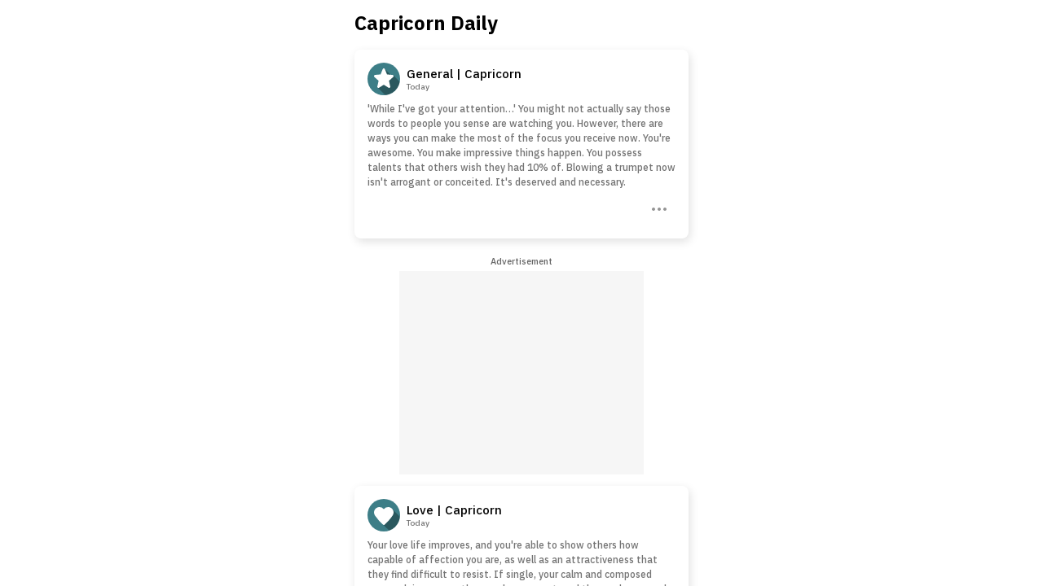

--- FILE ---
content_type: text/html
request_url: https://neptune.mobileposse.com/aonebar/en-ae/horoscope-capricorn.html
body_size: 9145
content:
<!DOCTYPE html><html data-color-scheme=light data-gtm-env=live data-gtm-partner=aone data-gtm-product=toolbar data-gtm-property=aonebar data-mp-app-theme=moment data-mp-brand=aone data-mp-feedback-email=support.aonebar@digitalturbine.com data-mp-fotoscape-link-destinaton='{"springboard":"referral","article":"fotoscape","standard":"fotoscape"}'data-mp-page=aone data-mp-platform=aonebar data-mp-theme=aonebar lang=en-ae><meta charset=UTF-8><meta content="width=device-width,initial-scale=1"name=viewport><meta content="ie=edge"http-equiv=X-UA-Compatible><title>Capricorn Daily Horoscopes</title><script>window.mp_globals={env:{environment:"live",platform:"aonebar",send_email_url:"https://ojdiy1fqr3.execute-api.us-east-1.amazonaws.com/prod/",feed_item_api:"https://ykzf6ptz65.execute-api.us-east-1.amazonaws.com/prod/feed",universal_js:"/js/universal_page_setup.8785d197f4d085847569.js",dtx_library:"/js/dtxLibrary.8785d197f4d085847569.js",env_sync_api_url:"https://kft2putwmf.execute-api.us-east-1.amazonaws.com/prod/v1/mpid"},flags:{allow_pubwise:!0,allow_gpt:!0,allow_gtm:!0,allow_nativo:!0,allow_playbuzzVideo:!0},features:{cookie_notice_dialog:!0,amazon_ads:!1,location_lookup:!0,bookmarks:!1,dynamic_feed_sharing:!0,personalize:"default"},helpers:{},ad_config:{dt_app_media_site_id:14302,categories:[],iab_category_codes:[]}},window.pageLoadStart=(new Date).getTime()</script><script src=https://tagan.adlightning.com/mobileposse/op.js defer></script><script src=/js/universal_page_setup.8785d197f4d085847569.js type=application/javascript></script><script src=/js/dtxLibrary.8785d197f4d085847569.js type=application/javascript></script><script>window.addEventListener("DOMContentLoaded",()=>{window.getCampaigns=()=>({default:{type:"single",config:"default"}}),window.getHeaderBidding=()=>({default:{en:{scripts:[{src:"https://media.fotoscapes.com/js/dtmoment.js"}],dfp_account_id:"180049092",ad_unit_paths:{top:"ROS_OM_DTMOMENT_WVIEW_EN_TOP",bottom:"ROS_OM_DTMOMENT_WVIEW_EN_BOTTOM",floating:"ROS_OM_DTMOMENT_WVIEW_EN_ADHESION"}},es:{scripts:[{src:"https://media.fotoscapes.com/js/dtmoment.js"}],dfp_account_id:"180049092",ad_unit_paths:{top:"ROS_OM_DTMOMENT_WVIEW_ES_TOP",bottom:"ROS_OM_DTMOMENT_WVIEW_ES_BOTTOM",floating:"ROS_OM_DTMOMENT_WVIEW_ES_ADHESION"}}}});try{pubwiseBiddingSetup()}catch(t){console.warn("failed pubwiseBiddingSetup()")}try{window.mp_globals.features.amazon_ads&&(n="apstag",a=window,e=document,i="script",a[n]||(a[n]={init:function(){t("i",arguments)},fetchBids:function(){t("f",arguments)},setDisplayBids:function(){},targetingKeys:function(){return[]},_Q:[]},(o=e.createElement(i)).async=!0,o.src="//c.amazon-adsystem.com/aax2/apstag.js",(s=e.getElementsByTagName(i)[0]).parentNode.insertBefore(o,s)))}catch(t){console.log("failure adding amazon library")}function t(t,e){a[n]._Q.push([t,e])}var n,a,e,i,o,s;try{initPubwise("aone",window.getHeaderBidding(),window.getCampaigns(),"en-ae","")}catch(t){console.log("initPubwise failed")}initDTx("","aone","aone")})</script><script>const disableGTM=window.mp_globals&&window.mp_globals.flags&&!1===window.mp_globals.flags.allow_gtm;disableGTM||!function(e,t,a,g){e[g]=e[g]||[],e[g].push({"gtm.start":(new Date).getTime(),event:"gtm.js"}),e=t.getElementsByTagName(a)[0],(g=t.createElement(a)).async=!0,g.src="https://www.googletagmanager.com/gtm.js?id=GTM-MVJ2H55&gtm_auth=HyNNQoqk8rHt0KeMWN7TGw&gtm_preview=env-1&gtm_cookies_win=x",e.parentNode.insertBefore(g,e)}(window,document,"script","dataLayer")</script><script>let LAST_SHARE_ELEMENT</script><script src=/js/content_page.8785d197f4d085847569.js type=application/javascript></script><script src=/js/translation.8785d197f4d085847569.js type=application/javascript></script><script src=/js/commons.8785d197f4d085847569.js type=application/javascript></script><script src=/js/block_horoscope_discover_bar.8785d197f4d085847569.js type=application/javascript></script><script src=/js/block_discover_bar.8785d197f4d085847569.js type=application/javascript></script><link href=""rel="shortcut icon"><link href="https://fonts.googleapis.com/css?family=Montserrat:500,600&display=swap"rel=stylesheet><link href="https://fonts.googleapis.com/css?family=Oswald:500,600&display=swap"rel=stylesheet><link href="https://fonts.googleapis.com/css2?family=Roboto+Condensed&display=swap"rel=stylesheet><link href="https://fonts.googleapis.com/css2?family=IBM+Plex+Sans:wght@400;500;600;700&display=swap"rel=stylesheet><link href=/css/content_page.8785d197f4d085847569.css rel=stylesheet type=text/css><link href=/css/block_section_navigation_bar.8785d197f4d085847569.css rel=stylesheet type=text/css><link href=/css/block_header.8785d197f4d085847569.css rel=stylesheet type=text/css><link href=/css/block_horoscope_details.8785d197f4d085847569.css rel=stylesheet type=text/css><link href=/css/utils_horoscope_icon.8785d197f4d085847569.css rel=stylesheet type=text/css fetchpriority=high media=print onload='this.onload=null,this.removeAttribute("media")'><link href=/css/block_ad_unit.8785d197f4d085847569.css rel=stylesheet type=text/css><link href=/css/block_horoscope_discover_bar.8785d197f4d085847569.css rel=stylesheet type=text/css><link href=/css/block_discover_bar.8785d197f4d085847569.css rel=stylesheet type=text/css><link href=/css/block_portal_footer.8785d197f4d085847569.css rel=stylesheet type=text/css><link href=/css/utils_block_mobile_menu.8785d197f4d085847569.css rel=stylesheet type=text/css><body class=disable-css-transitions-on-initial-paint><div class=root-container><div class=root-container__swipe></div><noscript><iframe height=0 src="https://www.googletagmanager.com/ns.html?id=GTM-MVJ2H55&gtm_auth=HyNNQoqk8rHt0KeMWN7TGw&gtm_preview=env-1&gtm_cookies_win=x"style=display:none;visibility:hidden width=0></iframe></noscript><div id=top-fixed-wrapper></div><div class=general-container><header class=header-container></header><main class=main-container><section data-mp-block-type=header_block class="block block--header"><header class=block__header><div class=title><h2 class=en-ae>Capricorn daily</h2></div></header></section><section data-mp-block-type=horoscope_details_block class="block block--horoscope_details"data-mp-block-index=1 data-mp-block-layout=""><article class="block-item horoscope-detail-link-item"data-gtm-event-type=click data-mp-content-type=horoscope_detail_item data-mp-share-description=""data-mp-share-title="general | capricorn"data-gtm-share-horoscope-sign=capricorn data-gtm-share-horoscope-text=""data-gtm-share-horoscope-type=general data-gtm-widget-id=horoscope data-mp-horoscope-sign=capricorn data-mp-horoscope-type=general data-mp-share-horoscope-sign=capricorn data-mp-share-horoscope-text=""data-mp-share-horoscope-type=general><a><header class=block-item__header><div class="icon background-color--capricorn capricorn icon--general"></div><div class="title en-ae">general | capricorn <small class=subtitle>today</small></div></header><div class=block-item__body></div><footer class=block-item__footer><div class=block-item__actions><button class="button__icon button button__icon--personalize svg--dark"type=button aria-label="Three Dots"data-gtm-id=three_dots data-gtm-event-action=""data-gtm-event-category="Three Dots"data-gtm-event-label=""data-gtm-event-type=click-element data-modal-custom-trigger-target-personalization=modal--personalize data-mp-content-api-id=""data-mp-share-link=horoscope-capricorn.html data-mp-share-title=""data-mp-three-dots-button id=personalize><div class=icon-three-dots data-gtm-event-category="Three Dots"data-gtm-event-label=""data-gtm-event-type=click-element data-gtm-id=three_dots data-gtm-event-action=""></div></button></div></footer></a></article></section><section data-mp-block-type=ad data-mp-block-type=ad_unit class="block block--ad"data-mp-block-index=2 data-mp-block-layout=""><div class=block-item data-block-plugin-id=mp_prebid_js><div class="en-ae block-item__header">Advertisement</div><div class="en-ae block-item__ad loading prebid prebid_ad_unit"id=mp_ad_unit_TOP title=Advertisement><div class=skeleton></div><script>window.addEventListener("DOMContentLoaded",()=>{adBlockConfigure({pubwiseConfig:window.setup.pubwise,position:0,adUnitID:"mp_ad_unit_TOP",loadMethod:"",dimensionsOverride:[],dtxEnabled:!1,dtxPlacementId:"",dtxFallbackToGam:!1})})</script></div></div></section><section data-mp-block-type=horoscope_details_block class="block block--horoscope_details"data-mp-block-index=3 data-mp-block-layout=""><article class="block-item horoscope-detail-link-item"data-gtm-event-type=click data-mp-content-type=horoscope_detail_item data-mp-share-description=""data-mp-share-title="love | capricorn"data-gtm-share-horoscope-sign=capricorn data-gtm-share-horoscope-text=""data-gtm-share-horoscope-type=love data-gtm-widget-id=horoscope data-mp-horoscope-sign=capricorn data-mp-horoscope-type=love data-mp-share-horoscope-sign=capricorn data-mp-share-horoscope-text=""data-mp-share-horoscope-type=love><a><header class=block-item__header><div class="icon background-color--capricorn capricorn icon--love"></div><div class="title en-ae">love | capricorn <small class=subtitle>today</small></div></header><div class=block-item__body></div><footer class=block-item__footer><div class=block-item__actions><button class="button__icon button button__icon--personalize svg--dark"type=button aria-label="Three Dots"data-gtm-id=three_dots data-gtm-event-action=""data-gtm-event-category="Three Dots"data-gtm-event-label=""data-gtm-event-type=click-element data-modal-custom-trigger-target-personalization=modal--personalize data-mp-content-api-id=""data-mp-share-link=horoscope-capricorn.html data-mp-share-title=""data-mp-three-dots-button id=personalize><div class=icon-three-dots data-gtm-event-category="Three Dots"data-gtm-event-label=""data-gtm-event-type=click-element data-gtm-id=three_dots data-gtm-event-action=""></div></button></div></footer></a></article></section><nav class="block block--horoscope-discover-bar"data-mp-block-index=4 data-mp-block-type=horoscope_discover_bar data-mp-block-layout=""><ul class="block__main navigation navigation--horoscope-discover-bar"><li><a class=navigation__item href=horoscope-aquarius.html data-mp-share-horoscope-sign=aquarius><div class="icon horoscope-icon thumbnail icon--aquarius"></div><div class=title>Aquarius</div><div class=subtitle>Jan 20 - Feb 18</div></a><li><a class=navigation__item href=horoscope-pisces.html data-mp-share-horoscope-sign=pisces><div class="icon horoscope-icon thumbnail icon--pisces"></div><div class=title>Pisces</div><div class=subtitle>Feb 19 - Mar 20</div></a><li><a class=navigation__item href=horoscope-aries.html data-mp-share-horoscope-sign=aries><div class="icon horoscope-icon thumbnail icon--aries"></div><div class=title>Aries</div><div class=subtitle>Mar 21 - Apr 19</div></a><li><a class=navigation__item href=horoscope-taurus.html data-mp-share-horoscope-sign=taurus><div class="icon horoscope-icon thumbnail icon--taurus"></div><div class=title>Taurus</div><div class=subtitle>Apr 20 - May 20</div></a><li><a class=navigation__item href=horoscope-gemini.html data-mp-share-horoscope-sign=gemini><div class="icon horoscope-icon thumbnail icon--gemini"></div><div class=title>Gemini</div><div class=subtitle>May 21 - Jun 20</div></a><li><a class=navigation__item href=horoscope-cancer.html data-mp-share-horoscope-sign=cancer><div class="icon horoscope-icon thumbnail icon--cancer"></div><div class=title>Cancer</div><div class=subtitle>Jun 21 - Jul 22</div></a><li><a class=navigation__item href=horoscope-leo.html data-mp-share-horoscope-sign=leo><div class="icon horoscope-icon thumbnail icon--leo"></div><div class=title>Leo</div><div class=subtitle>Jul 23 - Aug 22</div></a><li><a class=navigation__item href=horoscope-virgo.html data-mp-share-horoscope-sign=virgo><div class="icon horoscope-icon thumbnail icon--virgo"></div><div class=title>Virgo</div><div class=subtitle>Aug 23 - Sep 22</div></a><li><a class=navigation__item href=horoscope-libra.html data-mp-share-horoscope-sign=libra><div class="icon horoscope-icon thumbnail icon--libra"></div><div class=title>Libra</div><div class=subtitle>Sep 23 - Oct 22</div></a><li><a class=navigation__item href=horoscope-scorpio.html data-mp-share-horoscope-sign=scorpio><div class="icon horoscope-icon thumbnail icon--scorpio"></div><div class=title>Scorpio</div><div class=subtitle>Oct 23 - Nov 21</div></a><li><a class=navigation__item href=horoscope-sagittarius.html data-mp-share-horoscope-sign=sagittarius><div class="icon horoscope-icon thumbnail icon--sagittarius"></div><div class=title>Sagittarius</div><div class=subtitle>Nov 22 - Dec 21</div></a><li><a class=navigation__item href=horoscope-capricorn.html data-mp-share-horoscope-sign=capricorn><div class="icon horoscope-icon thumbnail icon--capricorn"></div><div class=title>Capricorn</div><div class=subtitle>Dec 22 - Jan 19</div></a></ul></nav><section data-mp-block-type=horoscope_details_block class="block block--horoscope_details"data-mp-block-index=5 data-mp-block-layout=""><article class="block-item horoscope-detail-link-item"data-gtm-event-type=click data-mp-content-type=horoscope_detail_item data-mp-share-description=""data-mp-share-title="health | capricorn"data-gtm-share-horoscope-sign=capricorn data-gtm-share-horoscope-text=""data-gtm-share-horoscope-type=health data-gtm-widget-id=horoscope data-mp-horoscope-sign=capricorn data-mp-horoscope-type=health data-mp-share-horoscope-sign=capricorn data-mp-share-horoscope-text=""data-mp-share-horoscope-type=health><a><header class=block-item__header><div class="icon background-color--capricorn capricorn icon--health"></div><div class="title en-ae">health | capricorn <small class=subtitle>today</small></div></header><div class=block-item__body></div><footer class=block-item__footer><div class=block-item__actions><button class="button__icon button button__icon--personalize svg--dark"type=button aria-label="Three Dots"data-gtm-id=three_dots data-gtm-event-action=""data-gtm-event-category="Three Dots"data-gtm-event-label=""data-gtm-event-type=click-element data-modal-custom-trigger-target-personalization=modal--personalize data-mp-content-api-id=""data-mp-share-link=horoscope-capricorn.html data-mp-share-title=""data-mp-three-dots-button id=personalize><div class=icon-three-dots data-gtm-event-category="Three Dots"data-gtm-event-label=""data-gtm-event-type=click-element data-gtm-id=three_dots data-gtm-event-action=""></div></button></div></footer></a></article></section><section data-mp-block-type=horoscope_details_block class="block block--horoscope_details"data-mp-block-index=6 data-mp-block-layout=""><article class="block-item horoscope-detail-link-item"data-gtm-event-type=click data-mp-content-type=horoscope_detail_item data-mp-share-description=""data-mp-share-title="money | capricorn"data-gtm-share-horoscope-sign=capricorn data-gtm-share-horoscope-text=""data-gtm-share-horoscope-type=money data-gtm-widget-id=horoscope data-mp-horoscope-sign=capricorn data-mp-horoscope-type=money data-mp-share-horoscope-sign=capricorn data-mp-share-horoscope-text=""data-mp-share-horoscope-type=money><a><header class=block-item__header><div class="icon background-color--capricorn capricorn icon--money"></div><div class="title en-ae">money | capricorn <small class=subtitle>today</small></div></header><div class=block-item__body></div><footer class=block-item__footer><div class=block-item__actions><button class="button__icon button button__icon--personalize svg--dark"type=button aria-label="Three Dots"data-gtm-id=three_dots data-gtm-event-action=""data-gtm-event-category="Three Dots"data-gtm-event-label=""data-gtm-event-type=click-element data-modal-custom-trigger-target-personalization=modal--personalize data-mp-content-api-id=""data-mp-share-link=horoscope-capricorn.html data-mp-share-title=""data-mp-three-dots-button id=personalize><div class=icon-three-dots data-gtm-event-category="Three Dots"data-gtm-event-label=""data-gtm-event-type=click-element data-gtm-id=three_dots data-gtm-event-action=""></div></button></div></footer></a></article></section><nav class="block block--horoscope-discover-bar"data-mp-block-index=7 data-mp-block-type=horoscope_discover_bar data-mp-block-layout=""><header class=block__header><div class=title><h2 class=en-ae>Explore more signs</h2></div></header><ul class="block__main navigation navigation--horoscope-discover-bar"><li><a class=navigation__item href=horoscope-aquarius.html data-mp-share-horoscope-sign=aquarius><div class="icon horoscope-icon thumbnail icon--aquarius"></div><div class=title>Aquarius</div><div class=subtitle>Jan 20 - Feb 18</div></a><li><a class=navigation__item href=horoscope-pisces.html data-mp-share-horoscope-sign=pisces><div class="icon horoscope-icon thumbnail icon--pisces"></div><div class=title>Pisces</div><div class=subtitle>Feb 19 - Mar 20</div></a><li><a class=navigation__item href=horoscope-aries.html data-mp-share-horoscope-sign=aries><div class="icon horoscope-icon thumbnail icon--aries"></div><div class=title>Aries</div><div class=subtitle>Mar 21 - Apr 19</div></a><li><a class=navigation__item href=horoscope-taurus.html data-mp-share-horoscope-sign=taurus><div class="icon horoscope-icon thumbnail icon--taurus"></div><div class=title>Taurus</div><div class=subtitle>Apr 20 - May 20</div></a><li><a class=navigation__item href=horoscope-gemini.html data-mp-share-horoscope-sign=gemini><div class="icon horoscope-icon thumbnail icon--gemini"></div><div class=title>Gemini</div><div class=subtitle>May 21 - Jun 20</div></a><li><a class=navigation__item href=horoscope-cancer.html data-mp-share-horoscope-sign=cancer><div class="icon horoscope-icon thumbnail icon--cancer"></div><div class=title>Cancer</div><div class=subtitle>Jun 21 - Jul 22</div></a><li><a class=navigation__item href=horoscope-leo.html data-mp-share-horoscope-sign=leo><div class="icon horoscope-icon thumbnail icon--leo"></div><div class=title>Leo</div><div class=subtitle>Jul 23 - Aug 22</div></a><li><a class=navigation__item href=horoscope-virgo.html data-mp-share-horoscope-sign=virgo><div class="icon horoscope-icon thumbnail icon--virgo"></div><div class=title>Virgo</div><div class=subtitle>Aug 23 - Sep 22</div></a><li><a class=navigation__item href=horoscope-libra.html data-mp-share-horoscope-sign=libra><div class="icon horoscope-icon thumbnail icon--libra"></div><div class=title>Libra</div><div class=subtitle>Sep 23 - Oct 22</div></a><li><a class=navigation__item href=horoscope-scorpio.html data-mp-share-horoscope-sign=scorpio><div class="icon horoscope-icon thumbnail icon--scorpio"></div><div class=title>Scorpio</div><div class=subtitle>Oct 23 - Nov 21</div></a><li><a class=navigation__item href=horoscope-sagittarius.html data-mp-share-horoscope-sign=sagittarius><div class="icon horoscope-icon thumbnail icon--sagittarius"></div><div class=title>Sagittarius</div><div class=subtitle>Nov 22 - Dec 21</div></a><li><a class=navigation__item href=horoscope-capricorn.html data-mp-share-horoscope-sign=capricorn><div class="icon horoscope-icon thumbnail icon--capricorn"></div><div class=title>Capricorn</div><div class=subtitle>Dec 22 - Jan 19</div></a></ul></nav><section data-mp-block-type=ad data-mp-block-type=ad_unit class="block block--ad"data-mp-block-index=8 data-mp-block-layout=""><div class=block-item data-block-plugin-id=mp_prebid_js><div class="en-ae block-item__header">Advertisement</div><div class="en-ae block-item__ad loading prebid prebid_ad_unit"id=mp_ad_unit_BOTTOM__1 title=Advertisement><div class=skeleton></div><script>window.addEventListener("DOMContentLoaded",()=>{adBlockConfigure({pubwiseConfig:window.setup.pubwise,position:1,adUnitID:"mp_ad_unit_BOTTOM__1",loadMethod:"",dimensionsOverride:[],dtxEnabled:!1,dtxPlacementId:"",dtxFallbackToGam:!1})})</script></div></div></section><nav class="block block--discover-bar"data-mp-block-index=9 data-mp-block-type=discover_bar><header class=block__header><div class=title><h2 class=en-ae>Discover More</h2></div></header><div class="block__main navigation navigation--discover-bar"><ul class=block__line><li><a class="navigation__item background background--games"href=./games.html><div class="icon icon--games-v2"></div><div class="title en-ae">games</div></a><li><a class="navigation__item background background--lifestyle"href=./lifestyle.html><div class="icon icon--lifestyle-v2"></div><div class="title en-ae">lifestyle</div></a><li><a class="navigation__item background background--sports"href=./sports.html><div class="icon icon--sports-v2"></div><div class="title en-ae">sports</div></a><li><a class="navigation__item background background--adventure"href=discover-outdoor.html><div class="icon icon--adventure-v2"></div><div class="title en-ae">adventure</div></a><li><a class="navigation__item background background--health"href=discover-health.html><div class="icon icon--health-v2"></div><div class="title en-ae">health & fitness</div></a><li><a class="navigation__item background background--travel"href=discover-travel.html><div class="icon icon--travel-v2"></div><div class="title en-ae">travel</div></a><li><a class="navigation__item background background--fun"href=discover-fun.html><div class="icon icon--fun-v2"></div><div class="title en-ae">fun</div></a></ul><ul class=block__line><li><a class="navigation__item background background--fortune-cookie"href=discover-fortune.html><div class="icon icon--fortune-cookie-v2"></div><div class="title en-ae">fortune cookie</div></a><li><a class="navigation__item background background--horoscopes"href=./horoscopes.html><div class="icon icon--horoscopes-v2"></div><div class="title en-ae">horoscopes</div></a><li><a class="navigation__item background background--news"href=./news.html><div class="icon icon--news-v2"></div><div class="title en-ae">news</div></a><li><a class="navigation__item background background--entertainment"href=./entertainment.html><div class="icon icon--entertainment-v2"></div><div class="title en-ae">entertainment</div></a><li><a class="navigation__item background background--technology"href=technology.html><div class="icon icon--technology-v2"></div><div class="title en-ae">technology</div></a><li><a class="navigation__item background background--recipes"href=discover-recipes.html><div class="icon icon--recipes-v2"></div><div class="title en-ae">recipes</div></a></ul></div></nav></main></div><div class=mp-modal id=modal--feedback aria-hidden=true><div class=mp-modal__overlay id=modal--feedback--overlay data-modal-close tabindex=-1><div class=mp-modal__container aria-labelledby=modal-feedback-title aria-modal=true role=dialog><header class=mp-modal__header><h2 class=mp-modal__title id=modal-feedback-title tabindex=0>Send Feedback</h2></header><div class=mp-modal__content id=modal-feedback-content><form id=feedback-modal><div class="mp-modal__item-wrapper mp-modal__item-wrapper--full-height"><label class=mp-modal__label for=feedback-input-body>Feedback message</label> <textarea aria-invalid=false aria-required=true class=en-ae id=feedback-input-body name=feedback-input-body placeholder="Add your comments here..."required></textarea><div class=mp-modal__error id=feedback-input-error><div class="icon icon--error"></div><div class=mp-modal__validation-message></div></div><div class=mp-modal__success id=feedback-input-success><div class="icon icon--success"></div><div class=mp-modal__validation-message>You may proceed to the next step.</div></div></div><div class=mp-modal__item-wrapper><label class=mp-modal__label for=feedback-input-email>Email</label> <input aria-invalid=false aria-required=true class=en-ae id=feedback-input-email name=feedback-input-email pattern="^[a-zA-Z0-9.!#$%&’*+\/=?^_`\{\|\}~]+@[a-zA-Z0-9\-]+(?:\.[a-zA-Z0-9\-]+)*$"placeholder="Add your email here..."required title="Email address is invalid"type=email><div class=mp-modal__error id=email-input-error><div class="icon icon--error"></div><div class=mp-modal__validation-message></div></div><div class=mp-modal__success id=email-input-success><div class="icon icon--success"></div><div class=mp-modal__validation-message>You may proceed to the next step.</div></div></div><footer class=mp-modal__footer><button class="en-ae mp-modal__button mp-modal__button--cancel"type=button id=modal--feedback--cancel_button data-modal-close>Cancel</button> <button class="en-ae mp-modal__button mp-modal__button--submit"type=submit id=feedback-submit-button>Submit</button></footer></form></div></div></div></div><div class=mp-modal id=modal--personalize aria-hidden=true><div class=mp-modal__overlay id=modal--personalize--overlay data-modal-close tabindex=-1></div><div class=mp-modal__container aria-labelledby=modal-personalize-title aria-modal=true role=dialog><div class=mp-modal__content id=modal-personalize-content><div class=mp-modal__drag-handle></div><article class=block-item data-gtm-event-type=click data-mp-content-type=""data-mp-share-description=""data-mp-share-title=""data-gtm-article-type=""data-gtm-share-link=""data-mp-share-link=""data-mp-pub-time=""><div class=block-item__body><div class=block-item__media><img alt="Personalize Thumbnail Preview"class=block-item__thumbnail loading=lazy src="[data-uri]"></div><div class=block-item__content><div class=block-item__title></div><div class=block-item__description></div></div></div><div class=block-item__actions><button class="button__icon svg--dark button__icon--feedback"type=button aria-label=feedback data-gtm-id=feedback data-modal-custom-trigger-target-feedback=modal--feedback data-mp-button-feedback><svg data-gtm-id=feedback fill=none height=24 viewBox="0 0 24 24"width=24><path class=svg--fillable d="M10.0318 18.5944C9.92977 19.4306 9.21981 20.0592 8.37743 20.0592H7.33333C6.41286 20.0592 5.66667 19.313 5.66667 18.3925V15.0592C4.74619 15.0592 4 14.313 4 13.3925V9.22584C4 8.30536 4.74619 7.55917 5.66667 7.55917H10.6667L19.5271 4.05852C19.9552 3.88941 20.4393 4.09931 20.6084 4.52735C20.6469 4.62484 20.6667 4.72873 20.6667 4.83356V18.6042C20.6667 19.0645 20.2936 19.4376 19.8333 19.4376C19.7067 19.4376 19.5817 19.4087 19.4679 19.3532L10.6667 15.0592L10.463 15.059L10.0318 18.5944ZM7.33333 18.3925H8.37743L8.78423 15.0592H7.33333V18.3925ZM11.0516 13.3925L19 17.2704V6.05881L10.984 9.22584H5.66667V13.3925H11.0516Z"data-gtm-id=feedback fill=white /></svg><div class=text>feedback</div></button> <button class="button__icon button svg--dark button__icon--share"type=button aria-label=share data-gtm-id=share data-mp-button-share><svg data-gtm-id=share fill=none height=24 viewBox="0 0 24 24"width=24 xmlns=http://www.w3.org/2000/svg><path class=svg--fillable d="M16.5 15.7333C15.8667 15.7333 15.3 15.9833 14.8667 16.375L8.925 12.9167C8.96667 12.725 9 12.5333 9 12.3333C9 12.1333 8.96667 11.9417 8.925 11.75L14.8 8.325C15.25 8.74167 15.8417 9 16.5 9C17.8833 9 19 7.88333 19 6.5C19 5.11667 17.8833 4 16.5 4C15.1167 4 14 5.11667 14 6.5C14 6.7 14.0333 6.89167 14.075 7.08333L8.2 10.5083C7.75 10.0917 7.15833 9.83333 6.5 9.83333C5.11667 9.83333 4 10.95 4 12.3333C4 13.7167 5.11667 14.8333 6.5 14.8333C7.15833 14.8333 7.75 14.575 8.2 14.1583L14.1333 17.625C14.0917 17.8 14.0667 17.9833 14.0667 18.1667C14.0667 19.5083 15.1583 20.6 16.5 20.6C17.8417 20.6 18.9333 19.5083 18.9333 18.1667C18.9333 16.825 17.8417 15.7333 16.5 15.7333ZM16.5 5.66667C16.9583 5.66667 17.3333 6.04167 17.3333 6.5C17.3333 6.95833 16.9583 7.33333 16.5 7.33333C16.0417 7.33333 15.6667 6.95833 15.6667 6.5C15.6667 6.04167 16.0417 5.66667 16.5 5.66667ZM6.5 13.1667C6.04167 13.1667 5.66667 12.7917 5.66667 12.3333C5.66667 11.875 6.04167 11.5 6.5 11.5C6.95833 11.5 7.33333 11.875 7.33333 12.3333C7.33333 12.7917 6.95833 13.1667 6.5 13.1667ZM16.5 19.0167C16.0417 19.0167 15.6667 18.6417 15.6667 18.1833C15.6667 17.725 16.0417 17.35 16.5 17.35C16.9583 17.35 17.3333 17.725 17.3333 18.1833C17.3333 18.6417 16.9583 19.0167 16.5 19.0167Z"data-gtm-id=share fill=#949494 /></svg><div class=text>share</div></button></div></article></div></div></div><div id=loader-full-page-article></div><template id=transition-article-template><div class="block transition-full"><button class=close></button><article class=block-item data-gtm-event-type=click data-mp-content-type=feed_item_link data-mp-share-description=""data-mp-share-title="Capricorn Daily Horoscopes"data-gtm-article-type=editorial data-gtm-share-link=""data-mp-share-link=""data-gtm-event-action=""data-gtm-share-title="Capricorn Daily Horoscopes"data-mp-content=""data-mp-content-text=""data-mp-publisher-logo=""data-mp-publisher-logo-dark=""data-mp-publisher-name=""data-mp-share-image=""><div class=block-item__header style=--bg-image:url()><div class=block-item__body-header><div class=block-item__body-header-light><small class="en-ae block-item__publisher-name"></small></div><div class=block-item__body-header-dark><small class="en-ae block-item__publisher-name"></small></div></div><h1 class="en-ae block-item__title">Capricorn Daily Horoscopes</h1><div class=block-item__header-footer><span class=block-item__timestamp></span><div class=block-item__actions><button class="button__icon button button__icon--personalize svg--"type=button aria-label="Three Dots"data-gtm-id=three_dots data-gtm-event-action=""data-gtm-event-category="Three Dots"data-gtm-event-label=""data-gtm-event-type=click-element data-modal-custom-trigger-target-personalization=modal--personalize data-mp-content-api-id=""data-mp-share-link=""data-mp-share-title="Capricorn Daily Horoscopes"data-mp-three-dots-button id=personalize><div class=icon-three-dots data-gtm-event-category="Three Dots"data-gtm-event-label=""data-gtm-event-type=click-element data-gtm-id=three_dots></div></button></div></div></div><a class=block-item__body data-mp-cct data-mp-external-content-link><div class=block-item__description-wrapper><div class=block-item__engagement-subtitle>Read More</div></div></a></article></div></template></div>

--- FILE ---
content_type: text/css
request_url: https://neptune.mobileposse.com/css/content_page.8785d197f4d085847569.css
body_size: 253622
content:
@import url(https://fonts.googleapis.com/css2?family=Noto+Sans+Display:wdth,wght@70..100,300;70..100,400;70..100,500;70..100,600;70..100,700;70..100,800;70..100,900&display=swap);
@keyframes slideFromBottom{from{transform:translateY(300px)}}@keyframes fadeIn{from{visibility:visible;opacity:0}to{visibility:visible;opacity:1}}@keyframes slideFromTop{from{transform:translateY(-300px)}}@keyframes fadeOut{from{visibility:visible;opacity:1}to{visibility:hidden;opacity:0}}@keyframes rotateIn{from{visibility:visible;transform-origin:center;transform:rotate3d(0, 0, 1, -45deg);opacity:0}to{visibility:visible;transform-origin:center;transform:translate3d(0, 0, 0);opacity:1}}@keyframes rotateOut{from{visibility:visible;transform-origin:center;opacity:1}to{visibility:hidden;transform-origin:center;transform:rotate3d(0, 0, 1, -45deg);opacity:0}}@keyframes slideFromBottom{from{transform:translateY(300px)}}.cookie-dialog__container{z-index:1000;position:fixed;top:0;display:flex;flex-direction:column;align-items:center;justify-content:center;padding:20px;transition:.25s ease-in-out;max-width:450px}.cookie-dialog__body{width:75%;padding-bottom:10px;text-align:center;font-size:12px;font-weight:300;line-height:2em}:root[data-mp-app-theme=moment] .cookie-dialog__body a{font-family:"IBM Plex Sans",sans-serif;font-size:0.6875rem;font-weight:500;line-height:1rem;font-variation-settings:"wdth" 100}:root[data-mp-app-theme=apricot] .cookie-dialog__body a{font-family:"Montserrat",sans-serif;font-size:0.6875rem;font-weight:600;line-height:1rem;font-variation-settings:"wdth" 100}.cookie-dialog__button{border-radius:2px;border:1px solid #fff;background:rgba(0,0,0,0);color:#fff;padding:15px 15%}:root[data-mp-app-theme=moment] .cookie-dialog__button{font-family:"IBM Plex Sans",sans-serif;font-size:1rem;font-weight:600;line-height:1.5rem;font-variation-settings:"wdth" 100}:root[data-mp-app-theme=apricot] .cookie-dialog__button{font-family:"Montserrat",sans-serif;font-size:0.875rem;font-weight:500;line-height:1.25rem;font-variation-settings:"wdth" 100}.cookie-dialog__animateout{transform:translateY(-100%)}.cookie-dialog__container{background:#000;color:#fff}.cookie-dialog__body a{color:#fff;text-decoration:underline}.cookie-dialog__body a:visited{color:#fff}@keyframes cookie-dialog-slide-up{to{height:0}}.cookie-dialog__button-container{width:100%;display:flex;justify-content:center}.gdpr .cookie-dialog__button-container{display:flex;width:100%;justify-content:space-between}.gdpr .cookie-dialog__button--reject{width:25%}.gdpr .cookie-dialog__button--accept{width:70%;background-color:#fff;color:#000}.gdpr .cookie-dialog__button{padding:15px}:root[data-mp-theme=aoneweb] a{color:#fff}:root[data-mp-app-theme=moment] .cookie-dialog__container{top:auto;bottom:0;margin:0 16px 20px;padding:16px;box-shadow:0px 8px 24px rgba(0,0,0,.12);border-radius:8px;background:#fff;color:#000}@media screen and (max-width: 240px){:root[data-mp-app-theme=moment] .cookie-dialog__container{margin:0 4px 20px;padding:8px}}@media screen and (max-width: 140px){:root[data-mp-app-theme=moment] .cookie-dialog__container{margin-bottom:4px;padding:4px}}:root[data-color-scheme=dark]:root[data-mp-app-theme=moment] .cookie-dialog__container{background-color:#454545;color:#fff}:root[data-mp-app-theme=moment] .cookie-dialog__body{margin-bottom:16px;padding:0 10px 0 0;width:auto;font-family:"IBM Plex Sans",sans-serif;font-style:normal;font-weight:400;font-size:14px;line-height:20px;text-align:left}@media screen and (max-width: 128px){:root[data-mp-app-theme=moment] .cookie-dialog__body{margin-bottom:8px;padding-right:0;font-size:10px;line-height:12px}}:root[data-mp-app-theme=moment] .cookie-dialog__body a{font-family:"IBM Plex Sans",sans-serif;font-style:normal;font-weight:400;font-size:14px;line-height:20px;color:#3170b7}@media screen and (max-width: 128px){:root[data-mp-app-theme=moment] .cookie-dialog__body a{font-size:10px;line-height:12px}}:root[data-mp-app-theme=moment] .cookie-dialog__body a:visited{color:#3170b7}:root[data-mp-app-theme=moment] .cookie-dialog__button{padding:0;width:136px;height:38px;border:1px solid #000;border-radius:12px;font-family:"IBM Plex Sans",sans-serif;font-size:0.875rem;font-weight:700;line-height:1.25rem;text-transform:unset;font-variation-settings:"wdth" 100;color:#000}:root[data-color-scheme=dark]:root[data-mp-app-theme=moment] .cookie-dialog__button{border-color:#fff;color:#fff}@media screen and (max-width: 128px){:root[data-mp-app-theme=moment] .cookie-dialog__button{font-family:"IBM Plex Sans",sans-serif;font-size:0.625rem;font-weight:500;line-height:0.8125rem;font-variation-settings:"wdth" 100;width:80%;height:16px}}:root[data-mp-app-theme=moment] .cookie-dialog__button--accept,:root[data-mp-app-theme=moment] .cookie-dialog__button--reject{background-color:rgba(0,0,0,0)}:root[data-mp-app-theme=moment] .cookie-dialog__animateout{transform:unset;animation:fadeOut .2s ease-in-out;animation-fill-mode:forwards}
@keyframes slideFromBottom{from{transform:translateY(300px)}}@keyframes fadeIn{from{visibility:visible;opacity:0}to{visibility:visible;opacity:1}}@keyframes slideFromTop{from{transform:translateY(-300px)}}@keyframes fadeOut{from{visibility:visible;opacity:1}to{visibility:hidden;opacity:0}}@keyframes rotateIn{from{visibility:visible;transform-origin:center;transform:rotate3d(0, 0, 1, -45deg);opacity:0}to{visibility:visible;transform-origin:center;transform:translate3d(0, 0, 0);opacity:1}}@keyframes rotateOut{from{visibility:visible;transform-origin:center;opacity:1}to{visibility:hidden;transform-origin:center;transform:rotate3d(0, 0, 1, -45deg);opacity:0}}@keyframes slideFromBottom{from{transform:translateY(300px)}}*{margin:0;padding:0;border:0;font-size:100%;font:inherit;vertical-align:baseline}.disable-transitions-on-initial-paint *{-webkit-transition:none !important}[data-mp-hidden=false]{display:none !important}*,::before,::after{box-sizing:border-box}audio,canvas,iframe,img,svg,video{vertical-align:middle}svg:not([fill]){fill:currentColor}a,area,button,input,label,select,summary,textarea,[tabindex]{touch-action:manipulation}[aria-busy=true]{cursor:progress}[aria-controls]{cursor:pointer}[aria-disabled=true],[disabled]{cursor:not-allowed}[aria-hidden=false][hidden]{display:initial}[aria-hidden=false][hidden]:not(:focus){clip:rect(0, 0, 0, 0);position:absolute}body{font-family:"Montserrat",sans-serif;color:#000;background-color:#fff;font-smooth:always;-webkit-font-smoothing:antialiased;-moz-osx-font-smoothing:grayscale}:root[data-color-scheme=dark] body{background-color:#222;color:#fff}.root-container{height:100vh;overflow-y:auto;overflow-x:hidden}.root-container__swipe{position:fixed;top:0;bottom:0;left:-100%;width:100%;will-change:transform;transition:transform .1s,opacity .3s;background:linear-gradient(90deg, rgb(255, 255, 255) 0%, rgba(255, 255, 255, 0.8) 53%, rgba(255, 255, 255, 0.4) 87%, rgba(255, 255, 255, 0) 100%);opacity:.8;z-index:9999}:root[data-color-scheme=dark] .root-container__swipe{background:linear-gradient(90deg, rgb(34, 34, 34) 0%, rgba(34, 34, 34, 0.8) 53%, rgba(34, 34, 34, 0.4) 87%, rgba(34, 34, 34, 0) 100%)}.root-container__swipe--align-right{left:auto;right:-100%;background:linear-gradient(-90deg, rgb(255, 255, 255) 0%, rgba(255, 255, 255, 0.8) 53%, rgba(255, 255, 255, 0.4) 87%, rgba(255, 255, 255, 0) 100%)}:root[data-color-scheme=dark] .root-container__swipe--align-right{background:linear-gradient(-90deg, rgb(34, 34, 34) 0%, rgba(34, 34, 34, 0.8) 53%, rgba(34, 34, 34, 0.4) 87%, rgba(34, 34, 34, 0) 100%)}.root-container__swipe--active{opacity:1}.menu-active body{overflow:hidden}img{width:100%;object-fit:cover}a,a:link,a:hover,a:visited{text-decoration:none}:root[data-mp-app-theme=moment] h2{font-family:"IBM Plex Sans",sans-serif;font-size:1.25rem;font-weight:700;line-height:1.5rem;font-variation-settings:"wdth" 100,"wght" 700}:root[data-mp-app-theme=apricot] h2{font-family:"Oswald",sans-serif;font-size:1.25rem;font-weight:400;line-height:1.5rem;font-variation-settings:"wdth" 100,"wght" 400}:root[data-mp-app-theme=moment] h4{font-family:"IBM Plex Sans",sans-serif;font-size:1rem;font-weight:600;line-height:1.5rem;font-variation-settings:"wdth" 100}:root[data-mp-app-theme=apricot] h4{font-family:"Montserrat",sans-serif;font-size:0.875rem;font-weight:500;line-height:1.25rem;font-variation-settings:"wdth" 100}:root[data-mp-app-theme=moment] h5{font-family:"IBM Plex Sans",sans-serif;font-size:0.6875rem;font-weight:500;line-height:1rem;text-transform:unset;font-variation-settings:"wdth" 100}:root[data-mp-app-theme=apricot] h5{font-family:"Montserrat",sans-serif;font-size:0.625rem;font-weight:500;line-height:1rem;text-transform:uppercase;font-variation-settings:"wdth" 100}.block-item__timestamp{display:none;color:#747474}:root[data-color-scheme=dark] .block-item__timestamp{color:#ededed}#top-fixed-wrapper{position:sticky;top:0;z-index:9998;max-width:450px;margin:auto}.general-container{overflow-x:hidden;max-width:450px;margin:auto}@media all and (width > 684px)and (width <= 1193px){.general-container--with-tabled{max-width:90%}}.header-container{overflow-x:hidden;max-width:450px}.general-container,.main-container,.header-container{position:relative}:root[data-mp-app-theme=moment] #top-fixed-wrapper{position:relative;top:unset}:root[data-mp-app-theme=moment] .general-container{overflow-x:unset}:root[data-mp-app-theme=moment] .header-container{overflow-x:unset}.general-container{overflow-x:unset}.block{display:flex;flex-direction:column}.block:last-child{margin-bottom:0}.block--tile,.block--games-tile,.block--quiz-tile{padding:8px 16px 0}.block--tile .block__main,.block--games-tile .block__main,.block--quiz-tile .block__main{display:flex;flex-direction:row;flex-wrap:wrap;justify-content:space-between}.block--ad-grid .block__main{display:flex;flex-direction:row;flex-wrap:wrap;justify-content:space-between}.block--ad-grid,.block--app-download,.block--deals,.block--deals-list,.block--edge,.block--edge-description,.block--edge-list,.block--games-hero,.block--list-medium,.block--list-small,.block--list-small-sponsored,.block--quiz-hero,.block--slideshow,.block--stub,.block--ticker,.block--weather{padding:0 16px}.block--header .block__header:empty{padding:16px 0 0 0;min-height:0;margin:0}.block--horoscope_details{padding:0 16px}.block--nativo .block-item__title a{color:#000 !important}:root[data-color-scheme=dark] .block--nativo .block-item__title a{color:#fff !important}.block--nativo .block-item__title a:active{color:#000 !important}:root[data-color-scheme=dark] .block--nativo .block-item__title a:active{color:#fff !important}.block--nativo .block-item__title a:visited{color:#000 !important}:root[data-color-scheme=dark] .block--nativo .block-item__title a:visited{color:#fff !important}.block--nativo .block-item__sponsor-text a{color:#666 !important}:root[data-color-scheme=dark] .block--nativo .block-item__sponsor-text a{color:#fff !important}:root[data-mp-app-theme=moment] .block--header .title h2{font-family:"IBM Plex Sans",sans-serif;font-size:1.5rem;font-weight:700;line-height:2rem;text-transform:capitalize;font-variation-settings:"wdth" 100,"wght" 700}:root[data-mp-app-theme=moment] .block--header .block__header:empty{padding:4px 0 0 0}:root[data-mp-app-theme=moment] .block__header .title{max-width:90%}:root[data-mp-app-theme=moment] .block__header .title h2{font-family:"IBM Plex Sans",sans-serif;font-size:1.5rem;font-weight:700;line-height:2rem;text-transform:capitalize;font-variation-settings:"wdth" 100,"wght" 700}:root[data-mp-app-theme=moment] .block__footer-link{margin-left:auto;width:fit-content;display:flex;justify-content:flex-end;align-items:center;padding:4px 16px 20px;font-family:"IBM Plex Sans",sans-serif;font-size:0.875rem;font-weight:700;line-height:1.25rem;text-transform:unset;font-variation-settings:"wdth" 100;color:#c53c2c;text-transform:capitalize}:root[data-mp-app-theme=moment] .block__footer-link .icon{margin-left:8px;width:16px;height:16px;background:url("data:image/svg+xml;charset=UTF-8,%3csvg width='16' height='16' viewBox='0 0 16 16' fill='none' xmlns='http://www.w3.org/2000/svg'%3e%3cpath d='M6 3L10.5 7.5L6 12' stroke='%23C53C2C' stroke-width='1.5' stroke-linecap='round'/%3e%3c/svg%3e ")}:root[data-color-scheme=dark]:root[data-mp-app-theme=moment] .block__footer-link{color:#fff !important}:root[data-color-scheme=dark]:root[data-mp-app-theme=moment] .block__footer-link .icon{background:url("data:image/svg+xml;charset=UTF-8,%3csvg width='16' height='16' viewBox='0 0 16 16' fill='none' xmlns='http://www.w3.org/2000/svg'%3e%3cpath d='M6 3L10.5 7.5L6 12' stroke='%23ffffff' stroke-width='1.5' stroke-linecap='round'/%3e%3c/svg%3e ")}:root[data-mp-theme=aonebar][data-mp-app-theme=moment] .block__footer-link{color:#3678bd}:root[data-mp-theme=aonebar][data-mp-app-theme=moment] .block__footer-link .icon{background:url("data:image/svg+xml;charset=UTF-8,%3csvg width='16' height='16' viewBox='0 0 16 16' fill='none' xmlns='http://www.w3.org/2000/svg'%3e%3cpath d='M6 3L10.5 7.5L6 12' stroke='%233678bd' stroke-width='1.5' stroke-linecap='round'/%3e%3c/svg%3e ")}:root[data-mp-theme=aoneweb][data-mp-app-theme=moment] .block__footer-link{color:#3678bd}:root[data-mp-theme=aoneweb][data-mp-app-theme=moment] .block__footer-link .icon{background:url("data:image/svg+xml;charset=UTF-8,%3csvg width='16' height='16' viewBox='0 0 16 16' fill='none' xmlns='http://www.w3.org/2000/svg'%3e%3cpath d='M6 3L10.5 7.5L6 12' stroke='%233678bd' stroke-width='1.5' stroke-linecap='round'/%3e%3c/svg%3e ")}:root[data-mp-theme=assurance][data-mp-app-theme=moment] .block__footer-link{color:#3678bd}:root[data-mp-theme=assurance][data-mp-app-theme=moment] .block__footer-link .icon{background:url("data:image/svg+xml;charset=UTF-8,%3csvg width='16' height='16' viewBox='0 0 16 16' fill='none' xmlns='http://www.w3.org/2000/svg'%3e%3cpath d='M6 3L10.5 7.5L6 12' stroke='%233678bd' stroke-width='1.5' stroke-linecap='round'/%3e%3c/svg%3e ")}:root[data-mp-theme=att][data-mp-app-theme=moment] .block__footer-link{color:#1877db}:root[data-mp-theme=att][data-mp-app-theme=moment] .block__footer-link .icon{background:url("data:image/svg+xml;charset=UTF-8,%3csvg width='16' height='16' viewBox='0 0 16 16' fill='none' xmlns='http://www.w3.org/2000/svg'%3e%3cpath d='M6 3L10.5 7.5L6 12' stroke='%231877db' stroke-width='1.5' stroke-linecap='round'/%3e%3c/svg%3e ")}:root[data-mp-theme=blu][data-mp-app-theme=moment] .block__footer-link{color:#057da2}:root[data-mp-theme=blu][data-mp-app-theme=moment] .block__footer-link .icon{background:url("data:image/svg+xml;charset=UTF-8,%3csvg width='16' height='16' viewBox='0 0 16 16' fill='none' xmlns='http://www.w3.org/2000/svg'%3e%3cpath d='M6 3L10.5 7.5L6 12' stroke='%23057da2' stroke-width='1.5' stroke-linecap='round'/%3e%3c/svg%3e ")}:root[data-mp-theme=bluweb][data-mp-app-theme=moment] .block__footer-link{color:#057da2}:root[data-mp-theme=bluweb][data-mp-app-theme=moment] .block__footer-link .icon{background:url("data:image/svg+xml;charset=UTF-8,%3csvg width='16' height='16' viewBox='0 0 16 16' fill='none' xmlns='http://www.w3.org/2000/svg'%3e%3cpath d='M6 3L10.5 7.5L6 12' stroke='%23057da2' stroke-width='1.5' stroke-linecap='round'/%3e%3c/svg%3e ")}:root[data-mp-theme=pwg][data-mp-app-theme=moment] .block__footer-link{color:#3678bd}:root[data-mp-theme=pwg][data-mp-app-theme=moment] .block__footer-link .icon{background:url("data:image/svg+xml;charset=UTF-8,%3csvg width='16' height='16' viewBox='0 0 16 16' fill='none' xmlns='http://www.w3.org/2000/svg'%3e%3cpath d='M6 3L10.5 7.5L6 12' stroke='%233678bd' stroke-width='1.5' stroke-linecap='round'/%3e%3c/svg%3e ")}:root[data-mp-theme=hmd][data-mp-app-theme=moment] .block__footer-link{color:#3678bd}:root[data-mp-theme=hmd][data-mp-app-theme=moment] .block__footer-link .icon{background:url("data:image/svg+xml;charset=UTF-8,%3csvg width='16' height='16' viewBox='0 0 16 16' fill='none' xmlns='http://www.w3.org/2000/svg'%3e%3cpath d='M6 3L10.5 7.5L6 12' stroke='%233678bd' stroke-width='1.5' stroke-linecap='round'/%3e%3c/svg%3e ")}:root[data-mp-theme=boost][data-mp-app-theme=moment] .block__footer-link{color:#2e7372}:root[data-mp-theme=boost][data-mp-app-theme=moment] .block__footer-link .icon{background:url("data:image/svg+xml;charset=UTF-8,%3csvg width='16' height='16' viewBox='0 0 16 16' fill='none' xmlns='http://www.w3.org/2000/svg'%3e%3cpath d='M6 3L10.5 7.5L6 12' stroke='%232e7372' stroke-width='1.5' stroke-linecap='round'/%3e%3c/svg%3e ")}:root[data-mp-theme=firstly][data-mp-app-theme=moment] .block__footer-link{color:#3678bd}:root[data-mp-theme=firstly][data-mp-app-theme=moment] .block__footer-link .icon{background:url("data:image/svg+xml;charset=UTF-8,%3csvg width='16' height='16' viewBox='0 0 16 16' fill='none' xmlns='http://www.w3.org/2000/svg'%3e%3cpath d='M6 3L10.5 7.5L6 12' stroke='%233678bd' stroke-width='1.5' stroke-linecap='round'/%3e%3c/svg%3e ")}:root[data-mp-theme=essentials][data-mp-app-theme=moment] .block__footer-link{color:#3678bd}:root[data-mp-theme=essentials][data-mp-app-theme=moment] .block__footer-link .icon{background:url("data:image/svg+xml;charset=UTF-8,%3csvg width='16' height='16' viewBox='0 0 16 16' fill='none' xmlns='http://www.w3.org/2000/svg'%3e%3cpath d='M6 3L10.5 7.5L6 12' stroke='%233678bd' stroke-width='1.5' stroke-linecap='round'/%3e%3c/svg%3e ")}:root[data-mp-theme=uscc][data-mp-app-theme=moment] .block__footer-link{color:#3678bd}:root[data-mp-theme=uscc][data-mp-app-theme=moment] .block__footer-link .icon{background:url("data:image/svg+xml;charset=UTF-8,%3csvg width='16' height='16' viewBox='0 0 16 16' fill='none' xmlns='http://www.w3.org/2000/svg'%3e%3cpath d='M6 3L10.5 7.5L6 12' stroke='%233678bd' stroke-width='1.5' stroke-linecap='round'/%3e%3c/svg%3e ")}:root[data-mp-theme=dtom][data-mp-app-theme=moment] .block__footer-link{color:#3678bd}:root[data-mp-theme=dtom][data-mp-app-theme=moment] .block__footer-link .icon{background:url("data:image/svg+xml;charset=UTF-8,%3csvg width='16' height='16' viewBox='0 0 16 16' fill='none' xmlns='http://www.w3.org/2000/svg'%3e%3cpath d='M6 3L10.5 7.5L6 12' stroke='%233678bd' stroke-width='1.5' stroke-linecap='round'/%3e%3c/svg%3e ")}:root[data-mp-theme=gionee][data-mp-app-theme=moment] .block__footer-link{color:#000}:root[data-mp-theme=gionee][data-mp-app-theme=moment] .block__footer-link .icon{background:url("data:image/svg+xml;charset=UTF-8,%3csvg width='16' height='16' viewBox='0 0 16 16' fill='none' xmlns='http://www.w3.org/2000/svg'%3e%3cpath d='M6 3L10.5 7.5L6 12' stroke='%23000000' stroke-width='1.5' stroke-linecap='round'/%3e%3c/svg%3e ")}:root[data-mp-theme=gioneebar][data-mp-app-theme=moment] .block__footer-link{color:#3678bd}:root[data-mp-theme=gioneebar][data-mp-app-theme=moment] .block__footer-link .icon{background:url("data:image/svg+xml;charset=UTF-8,%3csvg width='16' height='16' viewBox='0 0 16 16' fill='none' xmlns='http://www.w3.org/2000/svg'%3e%3cpath d='M6 3L10.5 7.5L6 12' stroke='%233678bd' stroke-width='1.5' stroke-linecap='round'/%3e%3c/svg%3e ")}:root[data-mp-theme=moment][data-mp-app-theme=moment] .block__footer-link{color:#c53c2c}:root[data-mp-theme=moment][data-mp-app-theme=moment] .block__footer-link .icon{background:url("data:image/svg+xml;charset=UTF-8,%3csvg width='16' height='16' viewBox='0 0 16 16' fill='none' xmlns='http://www.w3.org/2000/svg'%3e%3cpath d='M6 3L10.5 7.5L6 12' stroke='%23c53c2c' stroke-width='1.5' stroke-linecap='round'/%3e%3c/svg%3e ")}:root[data-mp-theme=myphonebar][data-mp-app-theme=moment] .block__footer-link{color:#3678bd}:root[data-mp-theme=myphonebar][data-mp-app-theme=moment] .block__footer-link .icon{background:url("data:image/svg+xml;charset=UTF-8,%3csvg width='16' height='16' viewBox='0 0 16 16' fill='none' xmlns='http://www.w3.org/2000/svg'%3e%3cpath d='M6 3L10.5 7.5L6 12' stroke='%233678bd' stroke-width='1.5' stroke-linecap='round'/%3e%3c/svg%3e ")}:root[data-mp-theme=nokiainbar][data-mp-app-theme=moment] .block__footer-link{color:#3678bd}:root[data-mp-theme=nokiainbar][data-mp-app-theme=moment] .block__footer-link .icon{background:url("data:image/svg+xml;charset=UTF-8,%3csvg width='16' height='16' viewBox='0 0 16 16' fill='none' xmlns='http://www.w3.org/2000/svg'%3e%3cpath d='M6 3L10.5 7.5L6 12' stroke='%233678bd' stroke-width='1.5' stroke-linecap='round'/%3e%3c/svg%3e ")}:root[data-mp-theme=nokialatambar][data-mp-app-theme=moment] .block__footer-link{color:#3678bd}:root[data-mp-theme=nokialatambar][data-mp-app-theme=moment] .block__footer-link .icon{background:url("data:image/svg+xml;charset=UTF-8,%3csvg width='16' height='16' viewBox='0 0 16 16' fill='none' xmlns='http://www.w3.org/2000/svg'%3e%3cpath d='M6 3L10.5 7.5L6 12' stroke='%233678bd' stroke-width='1.5' stroke-linecap='round'/%3e%3c/svg%3e ")}:root[data-mp-theme=nokiamenabar][data-mp-app-theme=moment] .block__footer-link{color:#3678bd}:root[data-mp-theme=nokiamenabar][data-mp-app-theme=moment] .block__footer-link .icon{background:url("data:image/svg+xml;charset=UTF-8,%3csvg width='16' height='16' viewBox='0 0 16 16' fill='none' xmlns='http://www.w3.org/2000/svg'%3e%3cpath d='M6 3L10.5 7.5L6 12' stroke='%233678bd' stroke-width='1.5' stroke-linecap='round'/%3e%3c/svg%3e ")}:root[data-mp-theme=orangeweb][data-mp-app-theme=moment] .block__footer-link{color:#3678bd}:root[data-mp-theme=orangeweb][data-mp-app-theme=moment] .block__footer-link .icon{background:url("data:image/svg+xml;charset=UTF-8,%3csvg width='16' height='16' viewBox='0 0 16 16' fill='none' xmlns='http://www.w3.org/2000/svg'%3e%3cpath d='M6 3L10.5 7.5L6 12' stroke='%233678bd' stroke-width='1.5' stroke-linecap='round'/%3e%3c/svg%3e ")}:root[data-mp-theme=timbar][data-mp-app-theme=moment] .block__footer-link{color:#3678bd}:root[data-mp-theme=timbar][data-mp-app-theme=moment] .block__footer-link .icon{background:url("data:image/svg+xml;charset=UTF-8,%3csvg width='16' height='16' viewBox='0 0 16 16' fill='none' xmlns='http://www.w3.org/2000/svg'%3e%3cpath d='M6 3L10.5 7.5L6 12' stroke='%233678bd' stroke-width='1.5' stroke-linecap='round'/%3e%3c/svg%3e ")}:root[data-mp-theme=tracfonebar][data-mp-app-theme=moment] .block__footer-link{color:#000f9f}:root[data-mp-theme=tracfonebar][data-mp-app-theme=moment] .block__footer-link .icon{background:url("data:image/svg+xml;charset=UTF-8,%3csvg width='16' height='16' viewBox='0 0 16 16' fill='none' xmlns='http://www.w3.org/2000/svg'%3e%3cpath d='M6 3L10.5 7.5L6 12' stroke='%23000f9f' stroke-width='1.5' stroke-linecap='round'/%3e%3c/svg%3e ")}:root[data-mp-theme=uscellbar][data-mp-app-theme=moment] .block__footer-link{color:#3678bd}:root[data-mp-theme=uscellbar][data-mp-app-theme=moment] .block__footer-link .icon{background:url("data:image/svg+xml;charset=UTF-8,%3csvg width='16' height='16' viewBox='0 0 16 16' fill='none' xmlns='http://www.w3.org/2000/svg'%3e%3cpath d='M6 3L10.5 7.5L6 12' stroke='%233678bd' stroke-width='1.5' stroke-linecap='round'/%3e%3c/svg%3e ")}:root[data-mp-theme=verizon][data-mp-app-theme=moment] .block__footer-link{color:#3678bd}:root[data-mp-theme=verizon][data-mp-app-theme=moment] .block__footer-link .icon{background:url("data:image/svg+xml;charset=UTF-8,%3csvg width='16' height='16' viewBox='0 0 16 16' fill='none' xmlns='http://www.w3.org/2000/svg'%3e%3cpath d='M6 3L10.5 7.5L6 12' stroke='%233678bd' stroke-width='1.5' stroke-linecap='round'/%3e%3c/svg%3e ")}:root[data-mp-theme=verizonbar][data-mp-app-theme=moment] .block__footer-link{color:#3678bd}:root[data-mp-theme=verizonbar][data-mp-app-theme=moment] .block__footer-link .icon{background:url("data:image/svg+xml;charset=UTF-8,%3csvg width='16' height='16' viewBox='0 0 16 16' fill='none' xmlns='http://www.w3.org/2000/svg'%3e%3cpath d='M6 3L10.5 7.5L6 12' stroke='%233678bd' stroke-width='1.5' stroke-linecap='round'/%3e%3c/svg%3e ")}@keyframes slideFromBottom{from{transform:translateY(300px)}}@keyframes fadeIn{from{visibility:visible;opacity:0}to{visibility:visible;opacity:1}}@keyframes slideFromTop{from{transform:translateY(-300px)}}@keyframes fadeOut{from{visibility:visible;opacity:1}to{visibility:hidden;opacity:0}}@keyframes rotateIn{from{visibility:visible;transform-origin:center;transform:rotate3d(0, 0, 1, -45deg);opacity:0}to{visibility:visible;transform-origin:center;transform:translate3d(0, 0, 0);opacity:1}}@keyframes rotateOut{from{visibility:visible;transform-origin:center;opacity:1}to{visibility:hidden;transform-origin:center;transform:rotate3d(0, 0, 1, -45deg);opacity:0}}@keyframes slideFromBottom{from{transform:translateY(300px)}}.block--location-fallback{color:#fff;padding:0 16px 16px 16px;margin-bottom:8px}.block--location-fallback .location-fallback__container{position:relative;background-size:cover;border-radius:8px;height:192px}.block--location-fallback .gradient-overlay{position:absolute;top:0;left:0;right:0;bottom:0;background-image:linear-gradient(to bottom, rgba(255, 0, 0, 0), #000000);border-radius:8px}.block--location-fallback .location-fallback__main{position:absolute;top:0;left:0;right:0;bottom:0;display:flex;flex-direction:column;justify-content:flex-end;padding:16px}.block--location-fallback .location-fallback__body{display:flex;align-items:flex-end;justify-content:space-between;margin-top:10px}.block--location-fallback .location-fallback__description{align-self:flex-start}:root[data-mp-app-theme=moment] .block--location-fallback .location-fallback__description{font-family:"IBM Plex Sans",sans-serif;font-size:0.625rem;font-weight:600;line-height:0.8125rem;font-variation-settings:"wdth" 100}:root[data-mp-app-theme=apricot] .block--location-fallback .location-fallback__description{font-family:"Montserrat",sans-serif;font-size:0.6875rem;font-weight:600;line-height:1rem;font-variation-settings:"wdth" 100}.block--location-fallback .location-fallback__link{width:194px;height:36px;border-radius:4px;padding:4px;margin-left:8px;display:flex;justify-content:center;align-items:center;line-height:14px !important;text-decoration:none;text-align:center}:root[data-mp-app-theme=moment] .block--location-fallback .location-fallback__link{font-family:"IBM Plex Sans",sans-serif;font-size:0.9375rem;font-weight:500;line-height:1.125rem;text-transform:unset;font-variation-settings:"wdth" 100}:root[data-mp-app-theme=apricot] .block--location-fallback .location-fallback__link{font-family:"Montserrat",sans-serif;font-size:0.6875rem;font-weight:700;line-height:1rem;text-transform:uppercase;font-variation-settings:"wdth" 100}@media screen and (min-width: 380px){.block--location-fallback .location-fallback__link{line-height:20px !important}:root[data-mp-app-theme=moment] .block--location-fallback .location-fallback__link{font-family:"IBM Plex Sans",sans-serif;font-size:0.9375rem;font-weight:500;line-height:1.125rem;text-transform:unset;font-variation-settings:"wdth" 100}:root[data-mp-app-theme=apricot] .block--location-fallback .location-fallback__link{font-family:"Montserrat",sans-serif;font-size:0.6875rem;font-weight:700;line-height:1rem;text-transform:uppercase;font-variation-settings:"wdth" 100}}.block--location-fallback.eventful .location-fallback__container{background-image:url("https://images.cm.digitalturbine.com/static/app-location_fallback-eventful-atf.png");background-size:cover}.block--location-fallback.weather .location-fallback__container{background-image:url("https://images.cm.digitalturbine.com/static/app-location_fallback-weather-atf.png");background-size:cover}:root[data-mp-theme=tracfonebar] a.location-fallback__link{background:#012979;color:#fff}:root[data-mp-theme=tracfonebar] a.location-fallback__link:active,:root[data-mp-theme=tracfonebar] a.location-fallback__link:visited{color:#fff}:root[data-mp-theme=firstly] a.location-fallback__link{background:#3678bd;color:#fff}:root[data-mp-theme=firstly] a.location-fallback__link:active,:root[data-mp-theme=firstly] a.location-fallback__link:visited{color:#fff}:root[data-mp-theme=firstlybar] a.location-fallback__link{background:#3678bd;color:#fff}:root[data-mp-theme=firstlybar] a.location-fallback__link:active,:root[data-mp-theme=firstlybar] a.location-fallback__link:visited{color:#fff}:root[data-mp-theme=boost] a.location-fallback__link{background:#f99f38;color:#fff}:root[data-mp-theme=boost] a.location-fallback__link:active,:root[data-mp-theme=boost] a.location-fallback__link:visited{color:#fff}:root[data-mp-theme=cricket] a.location-fallback__link{background:#3170b7;color:#fff}:root[data-mp-theme=cricket] a.location-fallback__link:active,:root[data-mp-theme=cricket] a.location-fallback__link:visited{color:#fff}:root[data-mp-theme=blu] a.location-fallback__link{background:#0a3cfe;color:#fff}:root[data-mp-theme=blu] a.location-fallback__link:active,:root[data-mp-theme=blu] a.location-fallback__link:visited{color:#fff}:root[data-mp-theme=assurance] a.location-fallback__link{background:#00aeef;color:#fff}:root[data-mp-theme=assurance] a.location-fallback__link:active,:root[data-mp-theme=assurance] a.location-fallback__link:visited{color:#fff}:root[data-mp-app-theme=moment] .block--location-fallback .gradient-overlay{display:none}:root[data-mp-app-theme=moment] .block--location-fallback .location-fallback__body{margin-top:12px}:root[data-mp-app-theme=moment] .block--location-fallback .location-fallback__container{border-radius:8px;overflow:hidden}:root[data-mp-app-theme=moment] .block--location-fallback .location-fallback__header{font-family:"IBM Plex Sans",sans-serif;font-size:1rem;font-weight:700;line-height:1.5rem;text-transform:unset;font-variation-settings:"wdth" 100}:root[data-mp-app-theme=moment] .block--location-fallback .location-fallback__description{font-family:"IBM Plex Sans",sans-serif;font-size:0.6875rem;font-weight:500;line-height:1rem;text-transform:unset;font-variation-settings:"wdth" 100}:root[data-mp-app-theme=moment] .block--location-fallback .location-fallback__link{box-shadow:0 1px 2px rgba(0,0,0,.15);border-radius:12px;width:9.125rem;min-width:146px;height:2.375rem;font-family:"IBM Plex Sans",sans-serif;font-size:0.875rem;font-weight:700;line-height:1.25rem;text-transform:unset;font-variation-settings:"wdth" 100;color:#000 !important;background-color:#fff}:root[data-mp-app-theme=moment] .block--location-fallback .location-fallback__link:visited{color:#000 !important}:root[data-mp-app-theme=moment] .block--location-fallback.weather.day .location-fallback__container{background-image:url("https://images.cm.digitalturbine.com/static/app-location_fallback-weather-atf-moment-day.png")}:root[data-mp-app-theme=moment] .block--location-fallback.weather.night .location-fallback__container{background-image:url("https://images.cm.digitalturbine.com/static/app-location_fallback-weather-atf-moment-night.png")}.icon{color:rgba(0,0,0,0);background-size:100% 100%;height:100%;width:100%;-webkit-mask-repeat:no-repeat}.icon--light{background-color:#fff}.icon--dark{background-color:#949494}.svg--light .svg--fillable{fill:rgba(255,255,255,.8)}:root[data-color-scheme=dark] .svg--light .svg--fillable{fill:#fff;opacity:.8}.svg--dark .svg--fillable{fill:#949494}:root[data-color-scheme=dark] .svg--dark .svg--fillable{fill:#fff;opacity:.8}.icon--share{-webkit-mask:url("data:image/svg+xml,%3Csvg xmlns='http://www.w3.org/2000/svg'%3E%3Cpath d='M30 28.08c-.76 0-1.44.3-1.96.77l-7.13-4.15c.05-.23.09-.46.09-.7 0-.24-.04-.47-.09-.7l7.05-4.11c.54.5 1.25.81 2.04.81 1.66 0 3-1.34 3-3s-1.34-3-3-3-3 1.34-3 3c0 .24.04.47.09.7l-7.05 4.11c-.54-.5-1.25-.81-2.04-.81-1.66 0-3 1.34-3 3s1.34 3 3 3c.79 0 1.5-.31 2.04-.81l7.12 4.16c-.05.21-.08.43-.08.65 0 1.61 1.31 2.92 2.92 2.92 1.61 0 2.92-1.31 2.92-2.92 0-1.61-1.31-2.92-2.92-2.92zM30 16c.55 0 1 .45 1 1s-.45 1-1 1-1-.45-1-1 .45-1 1-1zm-12 9c-.55 0-1-.45-1-1s.45-1 1-1 1 .45 1 1-.45 1-1 1zm12 7.02c-.55 0-1-.45-1-1s.45-1 1-1 1 .45 1 1-.45 1-1 1z'/%3E%3C/svg%3E")}.icon--feedback{-webkit-mask:url("data:image/svg+xml,%3Csvg xmlns='http://www.w3.org/2000/svg'%3E%3Cpath d='M16 26h6.462L32 30.654V17.2L22.38 21H16v5zm5.756 2l-.518 4.242A2 2 0 0 1 19.253 34H18a2 2 0 0 1-2-2v-4a2 2 0 0 1-2-2v-5a2 2 0 0 1 2-2h6l10.633-4.2a1 1 0 0 1 1.367.93v16.524a1 1 0 0 1-1.438.899L22 28h-.244zm-2.015 0H18v4h1.253l.488-4z'/%3E%3C/svg%3E")}.icon--media-game{-webkit-mask:url("data:image/svg+xml,%3Csvg xmlns='http://www.w3.org/2000/svg'%3E%3Cpath d='M4 2h8a2 2 0 0 1 2 2v8a2 2 0 0 1-2 2H4a2 2 0 0 1-2-2V4a2 2 0 0 1 2-2zm4 7.333a1.333 1.333 0 1 0 0-2.666 1.333 1.333 0 0 0 0 2.666zM4.667 6a1.333 1.333 0 1 0 0-2.667 1.333 1.333 0 0 0 0 2.667zm6.666 0a1.333 1.333 0 1 0 0-2.667 1.333 1.333 0 0 0 0 2.667zm-6.666 6.667a1.333 1.333 0 1 0 0-2.667 1.333 1.333 0 0 0 0 2.667zm6.666 0a1.333 1.333 0 1 0 0-2.667 1.333 1.333 0 0 0 0 2.667z'/%3E%3C/svg%3E")}.icon--media-text{-webkit-mask:url("data:image/svg+xml,%3Csvg xmlns='http://www.w3.org/2000/svg'%3E%3Cpath d='M12.5 2h-9C2.675 2 2 2.675 2 3.5v9c0 .825.675 1.5 1.5 1.5h9c.825 0 1.5-.675 1.5-1.5v-9c0-.825-.675-1.5-1.5-1.5zM11 8.75H5A.752.752 0 0 1 4.25 8c0-.412.338-.75.75-.75h6c.412 0 .75.338.75.75s-.338.75-.75.75zm-3 3H5a.752.752 0 0 1-.75-.75c0-.412.338-.75.75-.75h3c.412 0 .75.338.75.75s-.338.75-.75.75zm3-6H5A.752.752 0 0 1 4.25 5c0-.412.338-.75.75-.75h6c.412 0 .75.338.75.75s-.338.75-.75.75z'/%3E%3C/svg%3E")}.icon--media-video{-webkit-mask:url("data:image/svg+xml,%3Csvg xmlns='http://www.w3.org/2000/svg'%3E%3Cpath d='M6.6 11.15v-6.3L10.8 8l-4.2 3.15zM8 1C4.135 1 1 4.136 1 8s3.135 7 7 7c3.864 0 7-3.136 7-7s-3.136-7-7-7z'/%3E%3C/svg%3E")}.icon--media-gallery{-webkit-mask:url("data:image/svg+xml,%3Csvg xmlns='http://www.w3.org/2000/svg'%3E%3Cpath d='M14 12.5v-9c0-.825-.675-1.5-1.5-1.5h-9C2.675 2 2 2.675 2 3.5v9c0 .825.675 1.5 1.5 1.5h9c.825 0 1.5-.675 1.5-1.5zM6.05 9.898l1.223 1.635 1.934-2.415a.375.375 0 0 1 .585 0l2.22 2.774a.374.374 0 0 1-.292.608H4.25a.375.375 0 0 1-.3-.6l1.5-2.002a.38.38 0 0 1 .6 0z'/%3E%3C/svg%3E")}.icon--image{-webkit-mask:url("data:image/svg+xml,%3Csvg xmlns='http://www.w3.org/2000/svg'%3E%3Cpath d='M14 12.5v-9c0-.825-.675-1.5-1.5-1.5h-9C2.675 2 2 2.675 2 3.5v9c0 .825.675 1.5 1.5 1.5h9c.825 0 1.5-.675 1.5-1.5zM6.05 9.898l1.223 1.635 1.934-2.415a.375.375 0 0 1 .585 0l2.22 2.774a.374.374 0 0 1-.292.608H4.25a.375.375 0 0 1-.3-.6l1.5-2.002a.38.38 0 0 1 .6 0z'/%3E%3C/svg%3E")}.icon--gallery{-webkit-mask:url("data:image/svg+xml,%3Csvg xmlns='http://www.w3.org/2000/svg'%3E%3Cpath d='M20,14V2a2,2,0,0,0-2-2H6A2,2,0,0,0,4,2V14a2,2,0,0,0,2,2H18A2,2,0,0,0,20,14ZM9,10l2,2.71L14,9l4,5H6ZM0,4V18a2,2,0,0,0,2,2H16V18H2V4Z'/%3E%3C/svg%3E")}.icon--fortune-cookie{-webkit-mask:url("data:image/svg+xml,%3Csvg xmlns='http://www.w3.org/2000/svg'%3E%3Cpath d='M15.903 21.178c-1.42.61-2.962.886-4.506.81a2.192 2.192 0 0 1-1.714-1 2.245 2.245 0 0 1-.19-2.05l2.293-5.748a.771.771 0 0 0-.18-.82.736.736 0 0 0-.817-.15l-5.632 2.4a2.238 2.238 0 0 1-2.054-.16 2.18 2.18 0 0 1-1.077-1.72 10.058 10.058 0 0 1 6.58-10.177 10.099 10.099 0 0 1 10.498 2.43 9.806 9.806 0 0 1 1.864 2.549 9.952 9.952 0 0 1 .399 7.907 9.985 9.985 0 0 1-5.464 5.729z'/%3E%3C/svg%3E")}.icon--quotes-widget{-webkit-mask:url("data:image/svg+xml,%3Csvg xmlns='http://www.w3.org/2000/svg'%3E%3Cpath d='M12 2C17.5228 2 22 6.47715 22 12C22 17.5228 17.5228 22 12 22C6.47715 22 2 17.5228 2 12C2 6.47715 6.47715 2 12 2ZM8.26374 7.83333C6.65202 7.83333 5.33333 9.15202 5.33333 10.7637C5.33333 12.3755 6.63736 13.6941 8.24908 13.6941C7.25275 15.9066 5.33333 16.6245 5.33333 16.6245C8.57143 16.6245 11.1941 14.0018 11.1941 10.7637C11.1941 9.15202 9.87546 7.83333 8.26374 7.83333ZM15.5897 7.83333C13.978 7.83333 12.6593 9.15202 12.6593 10.7637C12.6593 12.3755 13.9634 13.6941 15.5751 13.6941C14.5788 15.9066 12.6593 16.6245 12.6593 16.6245C15.8974 16.6245 18.5201 14.0018 18.5201 10.7637L18.5151 10.5922C18.4256 9.05951 17.1439 7.83333 15.5897 7.83333Z'/%3E%3C/svg%3E")}.icon--jokes-widget{-webkit-mask:url("data:image/svg+xml,%3Csvg xmlns='http://www.w3.org/2000/svg'%3E%3Cpath d='M16.8956 2.9113C13.0353 -0.948991 6.77383 -0.948991 2.91353 2.9113C-0.946763 6.7716 -0.946763 13.0331 2.91353 16.8934C6.77383 20.7537 13.0353 20.7537 16.8956 16.8934C20.7559 13.0331 20.7559 6.7739 16.8956 2.9113ZM13.3938 5.88924C14.1796 5.88924 14.8161 6.52573 14.8161 7.31158C14.8161 8.09742 14.1796 8.73391 13.3938 8.73391C12.6079 8.73391 11.9714 8.09742 11.9714 7.31158C11.9714 6.52573 12.6079 5.88924 13.3938 5.88924ZM6.41307 5.79963C7.19892 5.79963 7.83541 6.43612 7.83541 7.22197C7.83541 8.00781 7.19892 8.6443 6.41307 8.6443C5.62723 8.6443 4.99074 8.00781 4.99074 7.22197C4.98844 6.43612 5.62723 5.79963 6.41307 5.79963ZM14.9356 12.5689C14.4783 13.4444 13.7821 14.1889 12.9549 14.7243C11.6842 15.5446 10.0941 15.795 8.62355 15.4665C7.03118 15.108 5.62493 14.0142 4.87125 12.5689C4.69202 12.2266 4.79313 11.8359 5.11941 11.6245C5.42272 11.4292 5.89607 11.551 6.06381 11.8727C6.13734 12.0152 6.21776 12.153 6.30278 12.2863C6.34644 12.3552 6.39239 12.4196 6.43835 12.4862C6.45903 12.5161 6.4889 12.546 6.50728 12.5781C6.6934 12.8079 6.89791 13.0193 7.12079 13.2123C7.17134 13.256 7.2219 13.2973 7.27245 13.3387C7.26096 13.3318 7.24947 13.3226 7.24028 13.3134C7.23338 13.3088 7.23109 13.3065 7.22879 13.3065C7.23338 13.3111 7.30232 13.364 7.30921 13.3686C7.30691 13.3663 7.29772 13.3571 7.27474 13.341C7.28853 13.3525 7.30462 13.364 7.3207 13.3732C7.4218 13.4467 7.5275 13.5179 7.6332 13.5846C7.82392 13.7017 8.02153 13.8051 8.22603 13.8971C8.58219 14.0395 8.94984 14.1406 9.32897 14.1981C9.7127 14.2417 10.0987 14.2417 10.4825 14.1981C10.8593 14.1383 11.2292 14.0395 11.5854 13.8971C11.7899 13.8074 11.9875 13.7017 12.1782 13.5846C12.2908 13.5156 12.3988 13.4421 12.5045 13.364C12.5114 13.3594 12.5183 13.3548 12.5252 13.3502C12.516 13.3571 12.5068 13.364 12.4976 13.3732C12.5114 13.364 12.5229 13.3525 12.5367 13.3433C12.5344 13.3456 12.5298 13.3479 12.5275 13.3502C12.5344 13.3433 12.5436 13.3364 12.5505 13.3318C12.5987 13.2927 12.6447 13.2537 12.6906 13.2146C12.9158 13.0193 13.1226 12.8056 13.3088 12.5735C13.3202 12.5597 13.3317 12.5437 13.3432 12.5299C13.3478 12.523 13.3547 12.5161 13.3593 12.5092C13.3547 12.5161 13.3501 12.5207 13.3455 12.5276C13.3547 12.5138 13.3639 12.4977 13.3731 12.4862C13.419 12.4219 13.465 12.3552 13.5087 12.2863C13.596 12.153 13.6741 12.0152 13.7476 11.8727C13.9269 11.5303 14.3749 11.4568 14.692 11.6245C15.0275 11.8061 15.101 12.2495 14.9356 12.5689Z'/%3E%3C/svg%3E")}.icon--memes-widget{-webkit-mask:url("data:image/svg+xml,%3Csvg xmlns='http://www.w3.org/2000/svg'%3E%3Cpath d='M0.3125 0C0.3125 2.82745 0.137941 5.33766 0.0488281 8.23532H1.14258C1.67358 6.7027 3.20189 5.58825 5.00008 5.58825C7.12898 5.58825 8.87945 7.1519 9.0432 9.11767H10.9573C11.1208 7.1519 12.8713 5.58825 15.0004 5.58825C16.7985 5.58825 18.327 6.7027 18.8579 8.23532H19.8051C19.4682 5.21266 18.7285 2.44265 17.813 0L14.688 3.52942C11.153 2.87683 7.50045 2.94118 3.75045 3.52942L0.3125 0ZM5 6.77384C3.43872 6.77384 2.1875 7.95146 2.1875 9.42091C2.1875 10.8904 3.43872 12.0588 5 12.0588C6.56128 12.0588 7.8125 10.8904 7.8125 9.42091C7.8125 7.95146 6.56128 6.77384 5 6.77384ZM15 6.77384C13.4387 6.77384 12.1875 7.95146 12.1875 9.42091C12.1875 10.8904 13.4387 12.0588 15 12.0588C16.5613 12.0588 17.8125 10.8904 17.8125 9.42091C17.8125 7.95146 16.5613 6.77384 15 6.77384ZM5 8.23526C5.34547 8.23526 5.625 8.76147 5.625 9.41173C5.625 10.062 5.34546 10.5882 5 10.5882C4.65454 10.5882 4.375 10.062 4.375 9.41173C4.375 8.76147 4.65454 8.23526 5 8.23526ZM15 8.23526C15.3455 8.23526 15.625 8.76147 15.625 9.41173C15.625 10.062 15.3455 10.5882 15 10.5882C14.6545 10.5882 14.375 10.062 14.375 9.41173C14.375 8.76147 14.6545 8.23526 15 8.23526ZM0.0390625 8.8235C0.0170906 9.66794 0 10.5376 0 11.4706C0 16.4706 3.37156 20 8.125 20H11.875C16.875 20 20 16.4706 20 11.7647C20 10.7617 19.9524 9.78053 19.8633 8.8235H19.0039C19.0369 9.01766 19.0625 9.21873 19.0625 9.42091C19.0625 11.5257 17.2363 13.2445 15 13.2445C12.8674 13.2445 11.1047 11.6762 10.9472 9.70591H9.05266C8.89518 11.6763 7.1325 13.2445 4.99984 13.2445C2.76353 13.2445 0.937344 11.5257 0.937344 9.42091C0.937344 9.2187 0.962978 9.01764 0.995938 8.8235H0.0390625ZM10.9375 12.7941C10.9375 13.0239 10.7251 13.2215 10.4199 13.318C10.6152 14.5358 10.5811 15.8145 10.332 16.9762C10.3186 17.2485 10.5518 17.4266 10.8203 17.5277C11.1304 17.6449 11.449 17.6345 11.6504 17.445C11.7651 17.3347 11.9824 17.3278 12.0996 17.4358C12.2168 17.5438 12.2144 17.7483 12.0996 17.8586C11.676 18.2561 11.0571 18.2469 10.5859 18.07C10.3674 17.9884 10.1611 17.8724 9.99998 17.7207C9.83885 17.8724 9.63255 17.9884 9.41405 18.07C8.94286 18.2469 8.32395 18.2572 7.90036 17.8586C7.78561 17.7483 7.78317 17.5438 7.90036 17.4358C8.01755 17.3278 8.23483 17.3347 8.34958 17.445C8.55099 17.6345 8.86961 17.6449 9.17964 17.5277C9.4897 17.3864 9.6667 17.2175 9.74605 16.8843C9.95601 15.8147 9.97432 14.4831 9.79488 13.3731C9.37741 13.3134 9.06244 13.0744 9.06244 12.7941C9.06244 12.4689 9.48238 12.2058 9.99994 12.2058C10.5176 12.2059 10.9375 12.469 10.9375 12.7941Z'/%3E%3C/svg%3E")}.icon--horoscopes{-webkit-mask:url("data:image/svg+xml,%3Csvg xmlns='http://www.w3.org/2000/svg'%3E%3Cpath d='M7 2h10a2 2 0 0 1 2 2v16a2 2 0 0 1-2 2H7a2 2 0 0 1-2-2V4a2 2 0 0 1 2-2zm7.632 14.757c.311.193.687-.093.605-.454l-.694-3.085 2.312-2.06c.278-.243.131-.705-.229-.74l-3.056-.268-1.193-2.892a.403.403 0 0 0-.752 0l-1.193 2.9-3.056.27c-.36.033-.507.495-.237.739l2.312 2.06-.694 3.076c-.082.361.302.647.613.454L12 15.126l2.631 1.63z'/%3E%3C/svg%3E")}.icon--deals{-webkit-mask:url("data:image/svg+xml,%3Csvg xmlns='http://www.w3.org/2000/svg'%3E%3Cpath d='M21.44 12.101l-8.55-8.55A1.9 1.9 0 0 0 11.55 3H4.9A1.9 1.9 0 0 0 3 4.9v6.65c0 .506.201.992.56 1.349l8.55 8.55a1.9 1.9 0 0 0 1.34.551 1.9 1.9 0 0 0 1.34-.56l6.65-6.65a1.9 1.9 0 0 0 .56-1.34 1.9 1.9 0 0 0-.56-1.349zM6.324 7.75a1.425 1.425 0 1 1 0-2.85 1.425 1.425 0 0 1 0 2.85z'/%3E%3C/svg%3E")}.icon--events{-webkit-mask:url("data:image/svg+xml,%3Csvg xmlns='http://www.w3.org/2000/svg'%3E%3Cpath d='M16,13 L13,13 C12.45,13 12,13.45 12,14 L12,17 C12,17.55 12.45,18 13,18 L16,18 C16.55,18 17,17.55 17,17 L17,14 C17,13.45 16.55,13 16,13 Z M16,3 L16,4 L8,4 L8,3 C8,2.45 7.55,2 7,2 C6.45,2 6,2.45 6,3 L6,4 L5,4 C3.89,4 3.01,4.9 3.01,6 L3,20 C3,21.1 3.89,22 5,22 L19,22 C20.1,22 21,21.1 21,20 L21,6 C21,4.9 20.1,4 19,4 L18,4 L18,3 C18,2.45 17.55,2 17,2 C16.45,2 16,2.45 16,3 Z M18,20 L6,20 C5.45,20 5,19.55 5,19 L5,9 L19,9 L19,19 C19,19.55 18.55,20 18,20 Z'/%3E%3C/svg%3E")}.icon--quiz-yourself{-webkit-mask:url("data:image/svg+xml,%3Csvg xmlns='http://www.w3.org/2000/svg'%3E%3Cpath d='M15.572 7.832L8.49 14.9h-2.66v-2.668l7.088-7.069 2.652 2.669zm2.099-2.106l-1.386 1.39-2.66-2.66 1.394-1.433a.704.704 0 0 1 .995 0l1.657 1.705a.71.71 0 0 1 0 .998zM4 17.066h16a1 1 0 0 1 1 1v.84a1 1 0 0 1-1 1H4a1 1 0 0 1-1-1v-.84a1 1 0 0 1 1-1z'/%3E%3C/svg%3E")}.icon--weather{-webkit-mask:url("data:image/svg+xml,%3Csvg xmlns='http://www.w3.org/2000/svg'%3E%3Cpath d='M12 18a6 6 0 1 1 0-12 6 6 0 0 1 0 12zm0-17a1 1 0 0 1 1 1v1a1 1 0 0 1-2 0V2a1 1 0 0 1 1-1zm0 19a1 1 0 0 1 1 1v1a1 1 0 0 1-2 0v-1a1 1 0 0 1 1-1zm11-8a1 1 0 0 1-1 1h-1a1 1 0 0 1 0-2h1a1 1 0 0 1 1 1zM4 12a1 1 0 0 1-1 1H2a1 1 0 0 1 0-2h1a1 1 0 0 1 1 1zm15.778-7.778a1 1 0 0 1 0 1.414l-.707.707a1 1 0 0 1-1.414-1.414l.707-.707a1 1 0 0 1 1.414 0zM6.343 17.657a1 1 0 0 1 0 1.414l-.707.707a1 1 0 1 1-1.414-1.414l.707-.707a1 1 0 0 1 1.414 0zm13.435 2.121a1 1 0 0 1-1.414 0l-.707-.707a1 1 0 0 1 1.414-1.414l.707.707a1 1 0 0 1 0 1.414zM6.343 6.343a1 1 0 0 1-1.414 0l-.707-.707a1 1 0 0 1 1.414-1.414l.707.707a1 1 0 0 1 0 1.414z'/%3E%3C/svg%3E")}.icon--sports{-webkit-mask:url("data:image/svg+xml,%3Csvg xmlns='http://www.w3.org/2000/svg'%3E%3Cpath d='M5.352 19.5A9.962 9.962 0 0 1 2 13h20a9.962 9.962 0 0 1-3.352 6.5A8.042 8.042 0 0 0 12 16a8.042 8.042 0 0 0-6.648 3.5zm1.633 1.168A6.032 6.032 0 0 1 12 18a6.032 6.032 0 0 1 5.015 2.668A10.042 10.042 0 0 1 12 22c-1.826 0-3.54-.485-5.015-1.332zM5.352 4.5A8.042 8.042 0 0 0 12 8c2.763 0 5.2-1.387 6.648-3.5A9.962 9.962 0 0 1 22 11H2a9.962 9.962 0 0 1 3.352-6.5zm1.633-1.168A10.042 10.042 0 0 1 12 2c1.826 0 3.54.485 5.015 1.332A6.032 6.032 0 0 1 12 6a6.032 6.032 0 0 1-5.015-2.668z'/%3E%3C/svg%3E")}.icon--photos{-webkit-mask:url("data:image/svg+xml,%3Csvg xmlns='http://www.w3.org/2000/svg'%3E%3Cpath d='M22 16V4c0-1.1-.9-2-2-2H8c-1.1 0-2 .9-2 2v12c0 1.1.9 2 2 2h12c1.1 0 2-.9 2-2zm-10.6-3.47l1.63 2.18 2.58-3.22a.5.5 0 0 1 .78 0l2.96 3.7c.26.33.03.81-.39.81H9a.5.5 0 0 1-.4-.8l2-2.67c.2-.26.6-.26.8 0zM2 7v13c0 1.1.9 2 2 2h13c.55 0 1-.45 1-1s-.45-1-1-1H5c-.55 0-1-.45-1-1V7c0-.55-.45-1-1-1s-1 .45-1 1z'/%3E%3C/svg%3E")}.icon--news{-webkit-mask:url("data:image/svg+xml,%3Csvg xmlns='http://www.w3.org/2000/svg'%3E%3Cpath d='M3 6c-.55 0-1 .45-1 1v13c0 1.1.9 2 2 2h13c.55 0 1-.45 1-1s-.45-1-1-1H5c-.55 0-1-.45-1-1V7c0-.55-.45-1-1-1zm17-4H8c-1.1 0-2 .9-2 2v12c0 1.1.9 2 2 2h12c1.1 0 2-.9 2-2V4c0-1.1-.9-2-2-2zm-2 9h-8c-.55 0-1-.45-1-1s.45-1 1-1h8c.55 0 1 .45 1 1s-.45 1-1 1zm-4 4h-4c-.55 0-1-.45-1-1s.45-1 1-1h4c.55 0 1 .45 1 1s-.45 1-1 1zm4-8h-8c-.55 0-1-.45-1-1s.45-1 1-1h8c.55 0 1 .45 1 1s-.45 1-1 1z'/%3E%3C/svg%3E")}.icon--games{-webkit-mask:url("data:image/svg+xml,%3Csvg xmlns='http://www.w3.org/2000/svg'%3E%3Cpath d='M15.178 22.211a2.88 2.88 0 0 1-2.65.605L4.92 20.734a2.88 2.88 0 0 1-2.046-2.13l-1.729-7.491a2.88 2.88 0 0 1 .66-2.569l5.499-6.142a3.6 3.6 0 0 1 4.14-.89l6.226 2.758a4.32 4.32 0 0 1 2.242 2.3l2.711 6.563a2.88 2.88 0 0 1-.772 3.273l-6.674 5.805zM3.686 11.641c.426-.425.486-1.177.134-1.677-.351-.499-.979-.562-1.405-.134-.426.425-.49 1.174-.138 1.677.351.5.983.559 1.409.134zm5.43-.25c.427-.425.487-1.177.135-1.676-.35-.503-.983-.563-1.409-.138-.426.428-.49 1.177-.138 1.676.351.503.983.563 1.413.138zm1.517-8.363c-.299.302-.142.943.355 1.438.497.496 1.144.652 1.443.354.299-.298.138-.943-.355-1.434-.497-.496-1.144-.656-1.443-.358zm3.196 5.853c-.498-.496-1.144-.656-1.443-.354-.3.298-.138.939.355 1.434.497.496 1.144.652 1.442.354.3-.298.143-.942-.354-1.434zm-2.13 4.91c-.502.35-.565.979-.139 1.404.43.428 1.181.488 1.682.138.505-.35.565-.98.139-1.405-.427-.428-1.182-.488-1.683-.138zm.511 3.028c-.504.35-.564.98-.138 1.404.43.428 1.181.488 1.682.138.505-.35.565-.98.139-1.408-.427-.425-1.181-.484-1.683-.134zm1.985 4.641c.501-.35.56-.98.135-1.404-.427-.425-1.182-.485-1.683-.134-.5.35-.56.98-.134 1.404.426.425 1.177.484 1.682.134zm-.198-15.805c.493.491 1.14.652 1.439.353.299-.297.142-.942-.355-1.437-.498-.496-1.14-.653-1.443-.354-.299.298-.138.942.359 1.438zm3.195 5.662c.3-.302.139-.943-.358-1.438-.493-.496-1.14-.655-1.44-.354-.298.298-.141.942.356 1.434.497.496 1.14.656 1.442.358zm-.19-4.541c.497.495 1.143.655 1.442.357.3-.301.139-.942-.354-1.438-.497-.495-1.144-.655-1.443-.353-.3.298-.142.938.355 1.434zm3.196 5.662c.298-.298.141-.943-.356-1.434-.497-.495-1.143-.656-1.442-.358-.3.302-.139.943.358 1.438.494.496 1.14.652 1.44.354z'/%3E%3C/svg%3E")}.icon--reload{-webkit-mask:url("data:image/svg+xml,%3Csvg xmlns='http://www.w3.org/2000/svg'%3E%3Cpath d='M3.25195 12C3.25195 12.3424 2.96837 12.626 2.62594 12.626C2.27816 12.626 1.99994 12.3424 1.99994 12C1.99994 9.23917 3.11818 6.7405 4.92664 4.9267C6.74044 3.11825 9.23911 2 11.9999 2C13.6532 2 15.2156 2.40128 16.5906 3.11825C17.5216 3.59979 18.3723 4.22579 19.1054 4.96415V3.57303C19.1054 3.2306 19.3836 2.94703 19.7314 2.94703C20.0738 2.94703 20.352 3.2306 20.352 3.57303V6.69235V6.6977C20.352 7.04548 20.0738 7.3237 19.7314 7.3237H16.6067C16.2589 7.3237 15.9807 7.04548 15.9807 6.6977C15.9807 6.35527 16.2589 6.0717 16.6067 6.0717H18.4365C17.7463 5.32263 16.9331 4.69663 16.0181 4.22579C14.8196 3.59979 13.4499 3.25201 11.9999 3.25201C9.58154 3.25201 7.3932 4.23114 5.81482 5.81487C4.23108 7.39326 3.25195 9.58159 3.25195 12ZM4.89454 20.427C4.89454 20.7694 4.61631 21.0476 4.26853 21.0476C3.9261 21.0476 3.64253 20.7694 3.64253 20.427V17.313V17.3023V17.2862V17.2702L3.64788 17.2541V17.2381V17.222L3.65323 17.206V17.1899L3.65858 17.1739V17.1578L3.66393 17.1418L3.66928 17.1311V17.115L3.67463 17.099L3.67998 17.0829L3.68533 17.0722L3.69068 17.0562L3.70138 17.0455V17.0401L3.70673 17.0294L3.71208 17.0134L3.71743 17.0027L3.72814 16.9866L3.73349 16.9759L3.74419 16.9652L3.74954 16.9492L3.76024 16.9385L3.76559 16.9278L3.77629 16.9117L3.78699 16.901L3.79769 16.8903L3.80839 16.8796L3.81374 16.8689L3.82444 16.8582L3.83514 16.8475L3.84585 16.8368H3.8512L3.8619 16.8261L3.8726 16.8154L3.8833 16.8101L3.894 16.7994L3.9047 16.7887L3.92075 16.7833L3.93145 16.7726L3.94215 16.7673L3.95821 16.7566L3.96891 16.7512L3.98496 16.7459L3.99566 16.7352L4.01171 16.7298L4.02776 16.7245L4.03846 16.7191L4.05451 16.7138L4.07057 16.7084L4.08127 16.703L4.09732 16.6977L4.11337 16.6923H4.12942L4.14012 16.687H4.14547H4.15617L4.17222 16.6816H4.18828L4.20433 16.6763H4.22038H4.23643H4.25248H4.26853H4.27923H7.3932C7.74098 16.6763 8.0192 16.9545 8.0192 17.3023C8.0192 17.6447 7.74098 17.923 7.3932 17.923H5.56334C6.2482 18.6667 7.06147 19.2927 7.9657 19.7635C9.16955 20.3949 10.5446 20.748 11.9999 20.748C14.413 20.748 16.6013 19.7689 18.1851 18.1851C19.7688 16.6014 20.7479 14.4131 20.7479 12C20.7479 11.6522 21.0262 11.374 21.3739 11.374C21.7164 11.374 22 11.6522 22 12C22 14.7608 20.8764 17.2595 19.0679 19.068C17.2594 20.8764 14.7608 22 11.9999 22C10.336 22 8.76827 21.5934 7.38785 20.8711C6.46222 20.3895 5.6222 19.7689 4.89454 19.0305V20.427Z'/%3E%3C/svg%3E")}.icon--word{-webkit-mask:url("data:image/svg+xml,%3Csvg xmlns='http://www.w3.org/2000/svg'%3E%3Cpath d='M12.7055 3.75C14.6367 3.75 16.5596 4.4791 17.9805 5.75105L17.9806 5.7511C19.4442 7.06024 20.25 8.78302 20.25 10.6026C20.25 12.7036 19.0736 15.5035 17.3781 17.4595V21.397C17.3781 21.5918 17.21 21.75 17.0022 21.75H9.59806C9.39099 21.75 9.22294 21.5918 9.22294 21.397V18.3975L7.5589 18.6253C7.55627 18.6257 7.55383 18.6259 7.55139 18.626C7.54895 18.6262 7.54652 18.6264 7.54389 18.6267C7.099 18.671 6.65261 18.5339 6.321 18.2513C5.99689 17.9742 5.81008 17.5826 5.80483 17.172L5.46947 15.0464H5.05984C4.58869 15.0464 4.16631 14.8179 3.92923 14.4354C3.69291 14.0529 3.68991 13.5944 3.92248 13.2091L5.41847 10.7327L5.41834 10.7248C5.41763 10.682 5.41697 10.6417 5.41697 10.6026C5.41697 6.82403 8.68644 3.75 12.7055 3.75ZM12.75 5.25C12.3358 5.25 12 5.58579 12 6V8.37803C11.9248 8.40462 11.8513 8.43511 11.78 8.46924L10.0984 6.78766C9.80554 6.49477 9.33067 6.49477 9.03778 6.78766C8.74488 7.08056 8.74488 7.55543 9.03778 7.84832L10.7193 9.52986C10.6852 9.60124 10.6546 9.6747 10.628 9.75H8.25C7.83579 9.75 7.5 10.0858 7.5 10.5C7.5 10.9142 7.83579 11.25 8.25 11.25H10.628C10.6546 11.3253 10.6851 11.3987 10.7193 11.4701L9.03771 13.1516C8.74482 13.4445 8.74482 13.9194 9.03771 14.2123C9.33061 14.5052 9.80548 14.5052 10.0984 14.2123L11.78 12.5307C11.8513 12.5649 11.9247 12.5954 12 12.622V15C12 15.4142 12.3358 15.75 12.75 15.75C13.1642 15.75 13.5 15.4142 13.5 15V12.622C13.5753 12.5954 13.6488 12.5648 13.7201 12.5307L15.4017 14.2123C15.6946 14.5052 16.1695 14.5052 16.4624 14.2123C16.7553 13.9194 16.7553 13.4445 16.4624 13.1516L14.7808 11.47C14.8149 11.3987 14.8454 11.3252 14.872 11.25H17.25C17.6642 11.25 18 10.9142 18 10.5C18 10.0858 17.6642 9.75 17.25 9.75H14.872C14.8454 9.67473 14.8149 9.6013 14.7807 9.52995L16.4623 7.84834C16.7552 7.55545 16.7552 7.08058 16.4623 6.78768C16.1694 6.49479 15.6946 6.49479 15.4017 6.78768L13.7201 8.46929C13.6487 8.43514 13.5753 8.40464 13.5 8.37803V6C13.5 5.58579 13.1642 5.25 12.75 5.25Z'/%3E%3C/svg%3E")}.icon--lifestyle{-webkit-mask:url("data:image/svg+xml,%3Csvg xmlns='http://www.w3.org/2000/svg'%3E%3Cpath d='M11.0001 4.88889C12.3501 4.88889 13.4446 3.79447 13.4446 2.44444C13.4446 1.09441 12.3501 0 11.0001 0C9.65008 0 8.55566 1.09441 8.55566 2.44444C8.55566 3.79447 9.65008 4.88889 11.0001 4.88889Z M22 13.3711C22 12.76 21.56 12.2344 20.9611 12.1733C18.6633 11.9167 16.6956 10.7922 15.1556 8.95889L13.5178 7.00334C13.0533 6.42889 12.3689 6.11111 11.6478 6.11111H10.3644C9.64333 6.11111 8.95889 6.42889 8.49444 6.99111L6.85667 8.94667C5.32889 10.78 3.34889 11.9044 1.05111 12.1611C0.44 12.2344 0 12.76 0 13.3711C0 14.1044 0.647778 14.6789 1.38111 14.5933C4.19222 14.2633 6.66111 12.8944 8.55556 10.6944V13.4444L3.96 15.2778C3.16556 15.5956 2.54222 16.2922 2.45667 17.1478C2.33444 18.4556 3.34889 19.5556 4.63222 19.5556H7.33333V18.9444C7.33333 17.2578 8.70222 15.8889 10.3889 15.8889H14.0556C14.3978 15.8889 14.6667 16.1578 14.6667 16.5C14.6667 16.8422 14.3978 17.1111 14.0556 17.1111H10.3889C9.37444 17.1111 8.55556 17.93 8.55556 18.9444V19.5556H17.2333C18.2722 19.5556 19.25 18.8956 19.4944 17.8811C19.7511 16.7933 19.1644 15.73 18.1744 15.3389L13.4444 13.4444V10.6944C15.3511 12.8944 17.8078 14.2511 20.6189 14.5933C21.3522 14.6667 22 14.1044 22 13.3711Z'/%3E%3C/svg%3E")}.icon--entertainment{-webkit-mask:url("data:image/svg+xml,%3Csvg xmlns='http://www.w3.org/2000/svg'%3E%3Cpath d='M3 6c.55 0 1 .45 1 1v12c0 .55.45 1 1 1h12c.55 0 1 .45 1 1s-.45 1-1 1H4c-1.1 0-2-.9-2-2V7c0-.55.45-1 1-1zm17-4c1.1 0 2 .9 2 2v12c0 1.1-.9 2-2 2H8c-1.1 0-2-.9-2-2V4c0-1.1.9-2 2-2h12zm-3.894 11.95c.248.157.55-.076.484-.37l-.556-2.514 1.85-1.678c.222-.198.105-.575-.183-.602l-2.445-.22-.954-2.355a.32.32 0 0 0-.602 0l-.954 2.362-2.445.22c-.288.027-.406.403-.19.602l1.85 1.678-.556 2.506c-.065.295.242.528.49.37l2.106-1.328 2.105 1.328z'/%3E%3C/svg%3E")}.icon--editor-v2{-webkit-mask:url("data:image/svg+xml,%3Csvg xmlns='http://www.w3.org/2000/svg' viewBox='0 0 40 40' fill='none'%3E%3Cpath fill-rule='evenodd' clip-rule='evenodd' d='M9.43335 10.0833C9.43335 9.72436 9.72437 9.43335 10.0834 9.43335H14.3334C14.6923 9.43335 14.9834 9.72436 14.9834 10.0833C14.9834 10.4423 14.6923 10.7333 14.3334 10.7333H10.0834C9.72437 10.7333 9.43335 10.4423 9.43335 10.0833ZM19.35 10.0833C19.35 9.72436 19.641 9.43335 20 9.43335H32.75C33.109 9.43335 33.4 9.72436 33.4 10.0833C33.4 10.4423 33.109 10.7333 32.75 10.7333H20C19.641 10.7333 19.35 10.4423 19.35 10.0833Z' fill='black'/%3E%3Cpath fill-rule='evenodd' clip-rule='evenodd' d='M6.6001 17.1667C6.6001 16.8077 6.89111 16.5167 7.2501 16.5167H22.8334C23.1924 16.5167 23.4834 16.8077 23.4834 17.1667C23.4834 17.5256 23.1924 17.8167 22.8334 17.8167H7.2501C6.89111 17.8167 6.6001 17.5256 6.6001 17.1667ZM27.8501 17.1667C27.8501 16.8077 28.1411 16.5167 28.5001 16.5167H29.9168C30.2758 16.5167 30.5668 16.8077 30.5668 17.1667C30.5668 17.5256 30.2758 17.8167 29.9168 17.8167H28.5001C28.1411 17.8167 27.8501 17.5256 27.8501 17.1667Z' fill='black'/%3E%3Cpath fill-rule='evenodd' clip-rule='evenodd' d='M9.43335 24.25C9.43335 23.891 9.72437 23.6 10.0834 23.6H17.1667C17.5257 23.6 17.8167 23.891 17.8167 24.25C17.8167 24.609 17.5257 24.9 17.1667 24.9H10.0834C9.72437 24.9 9.43335 24.609 9.43335 24.25ZM22.1833 24.25C22.1833 23.891 22.4744 23.6 22.8334 23.6H32.75C33.109 23.6 33.4 23.891 33.4 24.25C33.4 24.609 33.109 24.9 32.75 24.9H22.8334C22.4744 24.9 22.1833 24.609 22.1833 24.25Z' fill='black'/%3E%3Cpath fill-rule='evenodd' clip-rule='evenodd' d='M6.6001 31.3333C6.6001 30.9744 6.89111 30.6833 7.2501 30.6833H20.0001C20.3591 30.6833 20.6501 30.9744 20.6501 31.3333C20.6501 31.6923 20.3591 31.9833 20.0001 31.9833H7.2501C6.89111 31.9833 6.6001 31.6923 6.6001 31.3333ZM25.0168 31.3333C25.0168 30.9744 25.3078 30.6833 25.6668 30.6833H29.9168C30.2758 30.6833 30.5668 30.9744 30.5668 31.3333C30.5668 31.6923 30.2758 31.9833 29.9168 31.9833H25.6668C25.3078 31.9833 25.0168 31.6923 25.0168 31.3333Z' fill='black'/%3E%3C/svg%3E");-webkit-mask-repeat:no-repeat}.icon--adventure-v2{-webkit-mask:url("data:image/svg+xml,%3Csvg xmlns='http://www.w3.org/2000/svg' viewBox='0 0 40 40' fill='none'%3E%3Cpath fill-rule='evenodd' clip-rule='evenodd' d='M14.3195 30.5665C13.8732 30.5572 13.4314 30.6566 13.0321 30.8563C12.6328 31.0559 12.2882 31.3497 12.0279 31.7124C11.6445 32.2465 11.1369 32.6792 10.5489 32.9732C9.96496 33.2652 9.31913 33.4116 8.66649 33.4001C8.01384 33.4116 7.36802 33.2652 6.78407 32.9732C6.19605 32.6792 5.68845 32.2465 5.3051 31.7124C5.09577 31.4207 5.16249 31.0146 5.45413 30.8053C5.74577 30.596 6.15188 30.6627 6.36121 30.9543C6.62151 31.317 6.96618 31.6108 7.36544 31.8104C7.76471 32.0101 8.20658 32.1095 8.65288 32.1002C8.66195 32.1 8.67103 32.1 8.6801 32.1002C9.1264 32.1095 9.56826 32.0101 9.96753 31.8104C10.3668 31.6108 10.7115 31.317 10.9718 30.9543C11.3551 30.4202 11.8627 29.9875 12.4507 29.6935C13.0347 29.4015 13.6805 29.2551 14.3332 29.2666C14.9858 29.2551 15.6316 29.4015 16.2156 29.6935C16.8036 29.9875 17.3112 30.4202 17.6945 30.9543C17.9548 31.317 18.2995 31.6108 18.6988 31.8104C19.098 32.0101 19.5399 32.1095 19.9862 32.1002C19.9953 32.1 20.0044 32.1 20.0134 32.1002C20.4597 32.1095 20.9016 32.0101 21.3009 31.8104C21.7001 31.6108 22.0448 31.317 22.3051 30.9543C22.6885 30.4202 23.1961 29.9875 23.7841 29.6935C24.368 29.4015 25.0138 29.2551 25.6665 29.2666C26.3191 29.2551 26.965 29.4015 27.5489 29.6935C28.1369 29.9875 28.6445 30.4202 29.0279 30.9543C29.2882 31.317 29.6328 31.6108 30.0321 31.8104C30.4314 32.0101 30.8732 32.1095 31.3195 32.1002C31.3286 32.1 31.3377 32.1 31.3468 32.1002C31.7931 32.1095 32.2349 32.0101 32.6342 31.8104C33.0335 31.6108 33.3781 31.317 33.6384 30.9543C33.8478 30.6627 34.2539 30.596 34.5455 30.8053C34.8372 31.0146 34.9039 31.4207 34.6945 31.7124C34.3112 32.2465 33.8036 32.6792 33.2156 32.9732C32.6316 33.2652 31.9858 33.4116 31.3332 33.4001C30.6805 33.4116 30.0347 33.2652 29.4507 32.9732C28.8627 32.6792 28.3551 32.2465 27.9718 31.7124C27.7115 31.3497 27.3668 31.0559 26.9675 30.8563C26.5683 30.6566 26.1264 30.5572 25.6801 30.5665C25.671 30.5667 25.662 30.5667 25.6529 30.5665C25.2066 30.5572 24.7647 30.6566 24.3654 30.8563C23.9662 31.0559 23.6215 31.3497 23.3612 31.7124C22.9779 32.2465 22.4703 32.6792 21.8822 32.9732C21.2983 33.2652 20.6525 33.4116 19.9998 33.4001C19.3472 33.4116 18.7014 33.2652 18.1174 32.9732C17.5294 32.6792 17.0218 32.2465 16.6384 31.7124C16.3781 31.3497 16.0335 31.0559 15.6342 30.8563C15.2349 30.6566 14.7931 30.5572 14.3468 30.5665C14.3377 30.5667 14.3286 30.5667 14.3195 30.5665Z' fill='black'/%3E%3Cpath fill-rule='evenodd' clip-rule='evenodd' d='M6.7226 23.87C6.84476 23.7005 7.04096 23.6 7.2499 23.6H32.7499C32.9588 23.6 33.155 23.7005 33.2772 23.87C33.3994 24.0395 33.4326 24.2573 33.3665 24.4556L31.9499 28.7056C31.8364 29.0461 31.4683 29.2302 31.1277 29.1167C30.7871 29.0031 30.6031 28.635 30.7166 28.2945L31.8481 24.9H8.15173L9.28321 28.2945C9.39673 28.635 9.21268 29.0031 8.87212 29.1167C8.53155 29.2302 8.16345 29.0461 8.04993 28.7056L6.63326 24.4556C6.56719 24.2573 6.60043 24.0395 6.7226 23.87Z' fill='black'/%3E%3Cpath fill-rule='evenodd' clip-rule='evenodd' d='M18.3722 6.6352C18.6349 6.54508 18.9258 6.63176 19.0962 6.85095L29.0129 19.601C29.1653 19.7969 29.1928 20.0626 29.0837 20.2856C28.9747 20.5086 28.7481 20.65 28.4998 20.65H18.5832C18.2242 20.65 17.9332 20.359 17.9332 20V7.25001C17.9332 6.97233 18.1096 6.72532 18.3722 6.6352ZM19.2332 9.14446V19.35H27.1708L19.2332 9.14446Z' fill='black'/%3E%3Cpath fill-rule='evenodd' clip-rule='evenodd' d='M14.5746 12.3132C14.9079 12.4465 15.0701 12.8248 14.9367 13.1581L12.1034 20.2414C11.9701 20.5747 11.5918 20.7368 11.2585 20.6035C10.9252 20.4702 10.7631 20.0919 10.8964 19.7586L13.7297 12.6753C13.863 12.342 14.2413 12.1798 14.5746 12.3132Z' fill='black'/%3E%3C/svg%3E");-webkit-mask-repeat:no-repeat}.icon--architecture-v2{-webkit-mask:url("data:image/svg+xml,%3Csvg xmlns='http://www.w3.org/2000/svg' viewBox='0 0 40 40' fill='none'%3E%3Cpath fill-rule='evenodd' clip-rule='evenodd' d='M18.789 15.1334C19.1295 15.2469 19.3136 15.615 19.2 15.9556L13.5334 32.9556C13.4199 33.2961 13.0518 33.4802 12.7112 33.3667C12.3706 33.2531 12.1866 32.885 12.3001 32.5445L17.9668 15.5445C18.0803 15.2039 18.4484 15.0198 18.789 15.1334ZM21.2111 15.1334C21.5517 15.0198 21.9198 15.2039 22.0334 15.5444L24.13 21.833C24.2436 22.1736 24.0595 22.5417 23.719 22.6552C23.3784 22.7688 23.0103 22.5847 22.8968 22.2442L20.8001 15.9556C20.6866 15.615 20.8706 15.2469 21.2111 15.1334ZM24.6523 25.4552C24.9929 25.3417 25.361 25.5258 25.4745 25.8663L27.7001 32.5445C27.8136 32.8851 27.6295 33.2532 27.2889 33.3667C26.9483 33.4802 26.5802 33.2961 26.4667 32.9555L24.2412 26.2773C24.1277 25.9368 24.3117 25.5687 24.6523 25.4552Z' fill='black'/%3E%3Cpath fill-rule='evenodd' clip-rule='evenodd' d='M20.0001 10.7333C18.7942 10.7333 17.8167 11.7109 17.8167 12.9167C17.8167 14.1225 18.7942 15.1 20.0001 15.1C21.2059 15.1 22.1834 14.1225 22.1834 12.9167C22.1834 11.7109 21.2059 10.7333 20.0001 10.7333ZM16.5167 12.9167C16.5167 10.9929 18.0763 9.43335 20.0001 9.43335C21.9239 9.43335 23.4834 10.9929 23.4834 12.9167C23.4834 14.8405 21.9239 16.4 20.0001 16.4C18.0763 16.4 16.5167 14.8405 16.5167 12.9167Z' fill='black'/%3E%3Cpath fill-rule='evenodd' clip-rule='evenodd' d='M8.36849 19.4225C8.68745 19.2578 9.07956 19.3828 9.24427 19.7018C11.304 23.6903 15.4295 26.4333 20.0001 26.4333C24.5674 26.4333 28.6947 23.6863 30.7561 19.7014C30.921 19.3825 31.3132 19.2577 31.632 19.4227C31.9509 19.5876 32.0757 19.9798 31.9107 20.2986C29.6456 24.6777 25.0944 27.7333 20.0001 27.7333C14.9033 27.7333 10.3531 24.6822 8.0892 20.2983C7.92448 19.9793 8.04953 19.5872 8.36849 19.4225Z' fill='black'/%3E%3Cpath fill-rule='evenodd' clip-rule='evenodd' d='M20 6.60001C20.359 6.60001 20.65 6.89102 20.65 7.25001V10.0833C20.65 10.4423 20.3591 10.7333 20.0001 10.7333C19.6411 10.7333 19.35 10.4423 19.35 10.0833V7.25001C19.35 6.89102 19.641 6.60001 20 6.60001Z' fill='black'/%3E%3C/svg%3E");-webkit-mask-repeat:no-repeat}.icon--artDesign-v2{-webkit-mask:url("data:image/svg+xml,%3Csvg xmlns='http://www.w3.org/2000/svg' viewBox='0 0 40 40' fill='none'%3E%3Cpath fill-rule='evenodd' clip-rule='evenodd' d='M13.8955 22.163C12.9223 21.9695 11.9136 22.0688 10.997 22.4485C10.0803 22.8282 9.2968 23.4712 8.74556 24.2962C8.19432 25.1212 7.9001 26.0911 7.9001 27.0833V32.1H12.9168C13.909 32.1 14.8789 31.8058 15.7039 31.2545C16.5289 30.7033 17.1719 29.9198 17.5516 29.0031C17.9313 28.0864 18.0306 27.0778 17.837 26.1046C17.6435 25.1315 17.1657 24.2376 16.4641 23.536C15.7625 22.8344 14.8686 22.3566 13.8955 22.163ZM10.4995 21.2475C11.6537 20.7694 12.9238 20.6443 14.1491 20.888C15.3744 21.1318 16.4999 21.7334 17.3833 22.6168C18.2667 23.5002 18.8683 24.6257 19.1121 25.851C19.3558 27.0763 19.2307 28.3464 18.7526 29.5006C18.2745 30.6548 17.4649 31.6414 16.4261 32.3354C15.3873 33.0295 14.1661 33.4 12.9168 33.4H7.2501C6.89111 33.4 6.6001 33.109 6.6001 32.75V27.0833C6.6001 25.834 6.97056 24.6127 7.66465 23.574C8.35873 22.5352 9.34526 21.7256 10.4995 21.2475Z' fill='black'/%3E%3Cpath fill-rule='evenodd' clip-rule='evenodd' d='M33.3941 7.1619C33.4428 7.51758 33.1939 7.84535 32.8382 7.894C28.9107 8.4312 25.2012 10.0188 22.101 12.4892C19.0009 14.9596 16.6253 18.2212 15.2249 21.9296C15.0981 22.2655 14.723 22.4349 14.3872 22.3081C14.0513 22.1813 13.8819 21.8062 14.0087 21.4704C15.4918 17.543 18.0077 14.0888 21.2909 11.4725C24.574 8.85625 28.5027 7.17491 32.662 6.60599C33.0177 6.55734 33.3455 6.80623 33.3941 7.1619Z' fill='black'/%3E%3Cpath fill-rule='evenodd' clip-rule='evenodd' d='M32.8382 6.60599C33.1939 6.65464 33.4428 6.98241 33.3942 7.33808C32.8252 11.4975 31.1439 15.4261 28.5276 18.7092C25.9113 21.9924 22.4572 24.5083 18.5298 25.9914C18.1939 26.1182 17.8189 25.9488 17.6921 25.613C17.5652 25.2771 17.7347 24.9021 18.0705 24.7752C21.779 23.3748 25.0405 20.9992 27.5109 17.8991C29.9813 14.799 31.5689 11.0894 32.1061 7.1619C32.1548 6.80623 32.4826 6.55734 32.8382 6.60599Z' fill='black'/%3E%3Cpath fill-rule='evenodd' clip-rule='evenodd' d='M17.4265 15.4776C17.577 15.1517 17.9632 15.0094 18.2891 15.1598C21.1822 16.4952 23.5049 18.8178 24.8402 21.7109C24.9906 22.0369 24.8484 22.4231 24.5224 22.5735C24.1965 22.7239 23.8103 22.5817 23.6599 22.2557C22.4541 19.6432 20.3568 17.546 17.7443 16.3402C17.4184 16.1897 17.2761 15.8035 17.4265 15.4776Z' fill='black'/%3E%3C/svg%3E");-webkit-mask-repeat:no-repeat}.icon--business-v2{-webkit-mask:url("data:image/svg+xml,%3Csvg xmlns='http://www.w3.org/2000/svg' viewBox='0 0 40 40' fill='none'%3E%3Cpath fill-rule='evenodd' clip-rule='evenodd' d='M10.0833 13.5667C8.87751 13.5667 7.89999 14.5442 7.89999 15.75V28.5C7.89999 29.7058 8.87751 30.6833 10.0833 30.6833H29.9167C31.1225 30.6833 32.1 29.7058 32.1 28.5V15.75C32.1 14.5442 31.1225 13.5667 29.9167 13.5667H10.0833ZM6.59999 15.75C6.59999 13.8262 8.15954 12.2667 10.0833 12.2667H29.9167C31.8405 12.2667 33.4 13.8262 33.4 15.75V28.5C33.4 30.4238 31.8405 31.9833 29.9167 31.9833H10.0833C8.15954 31.9833 6.59999 30.4238 6.59999 28.5V15.75Z' fill='black'/%3E%3Cpath fill-rule='evenodd' clip-rule='evenodd' d='M17.1668 7.90001C16.5878 7.90001 16.0324 8.13004 15.623 8.53949C15.2135 8.94894 14.9835 9.50428 14.9835 10.0833V12.9167C14.9835 13.2757 14.6925 13.5667 14.3335 13.5667C13.9745 13.5667 13.6835 13.2757 13.6835 12.9167V10.0833C13.6835 9.1595 14.0505 8.2735 14.7037 7.62025C15.357 6.967 16.243 6.60001 17.1668 6.60001H22.8335C23.7573 6.60001 24.6433 6.967 25.2966 7.62025C25.9498 8.2735 26.3168 9.1595 26.3168 10.0833V12.9167C26.3168 13.2757 26.0258 13.5667 25.6668 13.5667C25.3078 13.5667 25.0168 13.2757 25.0168 12.9167V10.0833C25.0168 9.50428 24.7868 8.94894 24.3773 8.53949C23.9679 8.13004 23.4125 7.90001 22.8335 7.90001H17.1668Z' fill='black'/%3E%3Cpath fill-rule='evenodd' clip-rule='evenodd' d='M6.66953 21.1242C6.83107 20.8036 7.22191 20.6747 7.54249 20.8362C11.4065 22.7833 15.6731 23.7975 20 23.7975C24.3269 23.7975 28.5935 22.7833 32.4575 20.8362C32.7781 20.6747 33.1689 20.8036 33.3305 21.1242C33.492 21.4447 33.3631 21.8356 33.0425 21.9971C28.997 24.0357 24.53 25.0975 20 25.0975C15.4699 25.0975 11.003 24.0357 6.95749 21.9971C6.63691 21.8356 6.50798 21.4447 6.66953 21.1242Z' fill='black'/%3E%3C/svg%3E");-webkit-mask-repeat:no-repeat}.icon--carAndRides-v2{-webkit-mask:url("data:image/svg+xml,%3Csvg xmlns='http://www.w3.org/2000/svg' viewBox='0 0 40 40' fill='none'%3E%3Cpath fill-rule='evenodd' clip-rule='evenodd' d='M20.0001 7.90001C13.3175 7.90001 7.9001 13.3174 7.9001 20C7.9001 26.6827 13.3175 32.1 20.0001 32.1C26.6827 32.1 32.1001 26.6827 32.1001 20C32.1001 13.3174 26.6827 7.90001 20.0001 7.90001ZM6.6001 20C6.6001 12.5994 12.5995 6.60001 20.0001 6.60001C27.4007 6.60001 33.4001 12.5994 33.4001 20C33.4001 27.4006 27.4007 33.4 20.0001 33.4C12.5995 33.4 6.6001 27.4006 6.6001 20Z' fill='black'/%3E%3Cpath fill-rule='evenodd' clip-rule='evenodd' d='M20 19.2333C19.5766 19.2333 19.2333 19.5766 19.2333 20C19.2333 20.4234 19.5766 20.7667 20 20.7667C20.4234 20.7667 20.7667 20.4234 20.7667 20C20.7667 19.5766 20.4234 19.2333 20 19.2333ZM17.9333 20C17.9333 18.8586 18.8586 17.9333 20 17.9333C21.1414 17.9333 22.0667 18.8586 22.0667 20C22.0667 21.1414 21.1414 22.0667 20 22.0667C18.8586 22.0667 17.9333 21.1414 17.9333 20Z' fill='black'/%3E%3Cpath fill-rule='evenodd' clip-rule='evenodd' d='M26.1264 13.8737C26.3803 14.1276 26.3803 14.5391 26.1264 14.793L22.4573 18.4621C22.2034 18.716 21.7919 18.716 21.538 18.4621C21.2842 18.2083 21.2842 17.7967 21.538 17.5429L25.2072 13.8737C25.461 13.6199 25.8726 13.6199 26.1264 13.8737Z' fill='black'/%3E%3Cpath fill-rule='evenodd' clip-rule='evenodd' d='M20.0002 13.5667C18.294 13.5667 16.6576 14.2445 15.4511 15.451C14.2446 16.6574 13.5668 18.2938 13.5668 20C13.5668 20.359 13.2758 20.65 12.9168 20.65C12.5579 20.65 12.2668 20.359 12.2668 20C12.2668 17.949 13.0816 15.982 14.5319 14.5317C15.9822 13.0814 17.9492 12.2667 20.0002 12.2667C20.3592 12.2667 20.6502 12.5577 20.6502 12.9167C20.6502 13.2757 20.3592 13.5667 20.0002 13.5667Z' fill='black'/%3E%3C/svg%3E");-webkit-mask-repeat:no-repeat}.icon--culture-v2{-webkit-mask:url("data:image/svg+xml,%3Csvg xmlns='http://www.w3.org/2000/svg' viewBox='0 0 40 40' fill='none'%3E%3Cpath fill-rule='evenodd' clip-rule='evenodd' d='M20 12.15C17.2294 12.15 14.9834 14.396 14.9834 17.1667C14.9834 19.9373 17.2294 22.1833 20 22.1833C22.7707 22.1833 25.0167 19.9373 25.0167 17.1667C25.0167 14.396 22.7707 12.15 20 12.15ZM13.6834 17.1667C13.6834 13.6781 16.5114 10.85 20 10.85C23.4886 10.85 26.3167 13.6781 26.3167 17.1667C26.3167 20.6553 23.4886 23.4833 20 23.4833C16.5114 23.4833 13.6834 20.6553 13.6834 17.1667Z' fill='black'/%3E%3Cpath fill-rule='evenodd' clip-rule='evenodd' d='M25.1032 6.92609C25.2821 6.61485 25.6794 6.50757 25.9907 6.68646C27.4423 7.52078 28.7032 8.64952 29.6927 10.0002C30.6821 11.3508 31.378 12.8935 31.7358 14.529C32.0936 16.1646 32.1053 17.857 31.7701 19.4974C31.435 21.1377 30.7604 22.6899 29.7897 24.054C28.8191 25.4182 27.5738 26.5643 26.1339 27.4185C24.694 28.2728 23.0913 28.8165 21.4288 29.0146C19.7663 29.2127 18.0807 29.0608 16.4804 28.5687C14.8801 28.0767 13.4004 27.2553 12.1364 26.1574C11.8653 25.922 11.8365 25.5114 12.0719 25.2404C12.3073 24.9694 12.7178 24.9405 12.9889 25.1759C14.116 26.155 15.4354 26.8874 16.8625 27.3262C18.2895 27.7649 19.7925 27.9003 21.275 27.7237C22.7574 27.5471 24.1866 27.0623 25.4705 26.3005C26.7545 25.5387 27.8649 24.5168 28.7305 23.3004C29.596 22.0839 30.1976 20.6999 30.4964 19.2371C30.7953 17.7744 30.7849 16.2653 30.4658 14.8068C30.1468 13.3484 29.5262 11.9728 28.6439 10.7684C27.7617 9.56403 26.6372 8.55752 25.3429 7.81354C25.0316 7.63465 24.9243 7.23733 25.1032 6.92609Z' fill='black'/%3E%3Cpath fill-rule='evenodd' clip-rule='evenodd' d='M20.0001 27.85C20.3591 27.85 20.6501 28.141 20.6501 28.5V34.1667C20.6501 34.5257 20.3591 34.8167 20.0001 34.8167C19.6411 34.8167 19.3501 34.5257 19.3501 34.1667V28.5C19.3501 28.141 19.6411 27.85 20.0001 27.85Z' fill='black'/%3E%3Cpath fill-rule='evenodd' clip-rule='evenodd' d='M13.6834 34.1667C13.6834 33.8077 13.9744 33.5167 14.3334 33.5167H25.6667C26.0257 33.5167 26.3167 33.8077 26.3167 34.1667C26.3167 34.5257 26.0257 34.8167 25.6667 34.8167H14.3334C13.9744 34.8167 13.6834 34.5257 13.6834 34.1667Z' fill='black'/%3E%3C/svg%3E");-webkit-mask-repeat:no-repeat}.icon--fashion-v2{-webkit-mask:url("data:image/svg+xml,%3Csvg xmlns='http://www.w3.org/2000/svg' viewBox='0 0 40 40' fill='none'%3E%3Cpath fill-rule='evenodd' clip-rule='evenodd' d='M10.9427 9.74891C11.0602 9.55313 11.2718 9.43333 11.5001 9.43333H28.5001C28.7284 9.43333 28.94 9.55313 29.0575 9.74891L33.3075 16.8322C33.454 17.0765 33.4245 17.3878 33.2345 17.6001L21.1928 31.0584C21.1863 31.0657 21.1796 31.0729 21.1727 31.0799C21.0199 31.2359 20.8374 31.3598 20.6361 31.4445C20.4347 31.5291 20.2185 31.5726 20.0001 31.5726C19.7817 31.5726 19.5655 31.5291 19.3641 31.4445C19.1628 31.3598 18.9803 31.2359 18.8275 31.0799C18.8206 31.0729 18.8139 31.0657 18.8074 31.0584L6.7657 17.6001C6.57574 17.3878 6.54617 17.0765 6.69273 16.8322L10.9427 9.74891ZM11.8681 10.7333L8.05396 17.0903L19.7638 30.1778C19.794 30.2066 19.8292 30.2298 19.8677 30.246C19.9096 30.2636 19.9546 30.2726 20.0001 30.2726C20.0456 30.2726 20.0906 30.2636 20.1325 30.246C20.171 30.2298 20.2062 30.2066 20.2364 30.1778L31.9462 17.0903L28.1321 10.7333H11.8681Z' fill='black'/%3E%3Cpath fill-rule='evenodd' clip-rule='evenodd' d='M15.5178 14.9093C15.8256 15.094 15.9254 15.4933 15.7407 15.8011L15.1393 16.8035L17.6477 19.5628C17.8891 19.8284 17.8696 20.2395 17.6039 20.481C17.3383 20.7224 16.9272 20.7029 16.6857 20.4372L13.8524 17.3206C13.6595 17.1084 13.6284 16.7948 13.776 16.5489L14.626 15.1322C14.8107 14.8244 15.21 14.7246 15.5178 14.9093Z' fill='black'/%3E%3C/svg%3E");-webkit-mask-repeat:no-repeat}.icon--photography-v2{-webkit-mask:url("data:image/svg+xml,%3Csvg xmlns='http://www.w3.org/2000/svg' viewBox='0 0 40 40' fill='none'%3E%3Cpath fill-rule='evenodd' clip-rule='evenodd' d='M23.6001 14.3333C23.6001 13.9743 23.8911 13.6833 24.2501 13.6833H24.2647C24.6237 13.6833 24.9147 13.9743 24.9147 14.3333C24.9147 14.6923 24.6237 14.9833 24.2647 14.9833H24.2501C23.8911 14.9833 23.6001 14.6923 23.6001 14.3333Z' fill='black'/%3E%3Cpath fill-rule='evenodd' clip-rule='evenodd' d='M12.9168 9.31666C10.9286 9.31666 9.31685 10.9284 9.31685 12.9167V27.0833C9.31685 29.0716 10.9286 30.6833 12.9168 30.6833H27.0835C29.0717 30.6833 30.6835 29.0716 30.6835 27.0833V12.9167C30.6835 10.9284 29.0717 9.31666 27.0835 9.31666H12.9168ZM8.01685 12.9167C8.01685 10.2105 10.2107 8.01666 12.9168 8.01666H27.0835C29.7897 8.01666 31.9835 10.2105 31.9835 12.9167V27.0833C31.9835 29.7895 29.7897 31.9833 27.0835 31.9833H12.9168C10.2107 31.9833 8.01685 29.7895 8.01685 27.0833V12.9167Z' fill='black'/%3E%3Cpath fill-rule='evenodd' clip-rule='evenodd' d='M14.7885 19.0475L9.12647 24.7096C8.87262 24.9635 8.46107 24.9635 8.20723 24.7096C7.95339 24.4558 7.95339 24.0442 8.20723 23.7904L13.8827 18.1149C14.6239 17.4017 15.5115 16.9843 16.4585 16.9843C17.4055 16.9843 18.293 17.4017 19.0342 18.115L19.0432 18.1236L26.1265 25.207C26.3803 25.4609 26.3803 25.8724 26.1265 26.1263C25.8726 26.3801 25.4611 26.3801 25.2072 26.1263L18.1285 19.0475C17.5788 18.5203 17.0021 18.2843 16.4585 18.2843C15.9149 18.2843 15.3382 18.5203 14.7885 19.0475Z' fill='black'/%3E%3Cpath fill-rule='evenodd' clip-rule='evenodd' d='M24.705 21.8809L23.293 23.293C23.0391 23.5468 22.6276 23.5468 22.3737 23.293C22.1199 23.0391 22.1199 22.6276 22.3737 22.3737L23.7992 20.9482C24.5404 20.235 25.428 19.8177 26.375 19.8177C27.322 19.8177 28.2095 20.2351 28.9507 20.9483L28.9597 20.957L31.793 23.7904C32.0468 24.0442 32.0468 24.4558 31.793 24.7096C31.5391 24.9635 31.1276 24.9635 30.8737 24.7096L28.045 21.8809C27.4953 21.3536 26.9186 21.1177 26.375 21.1177C25.8314 21.1177 25.2547 21.3536 24.705 21.8809Z' fill='black'/%3E%3C/svg%3E");-webkit-mask-repeat:no-repeat}.icon--entertainment-v2{-webkit-mask:url("data:image/svg+xml,%3Csvg xmlns='http://www.w3.org/2000/svg' viewBox='0 0 40 40' fill='none'%3E%3Cpath fill-rule='evenodd' clip-rule='evenodd' d='M24.2501 9.43333C24.6091 9.43333 24.9001 9.72435 24.9001 10.0833V12.9167C24.9001 13.2757 24.6091 13.5667 24.2501 13.5667C23.8911 13.5667 23.6001 13.2757 23.6001 12.9167V10.0833C23.6001 9.72435 23.8911 9.43333 24.2501 9.43333Z' fill='black'/%3E%3Cpath fill-rule='evenodd' clip-rule='evenodd' d='M24.2501 17.9333C24.6091 17.9333 24.9001 18.2243 24.9001 18.5833V21.4167C24.9001 21.7757 24.6091 22.0667 24.2501 22.0667C23.8911 22.0667 23.6001 21.7757 23.6001 21.4167V18.5833C23.6001 18.2243 23.8911 17.9333 24.2501 17.9333Z' fill='black'/%3E%3Cpath fill-rule='evenodd' clip-rule='evenodd' d='M24.2501 26.4333C24.6091 26.4333 24.9001 26.7243 24.9001 27.0833V29.9167C24.9001 30.2757 24.6091 30.5667 24.2501 30.5667C23.8911 30.5667 23.6001 30.2757 23.6001 29.9167V27.0833C23.6001 26.7243 23.8911 26.4333 24.2501 26.4333Z' fill='black'/%3E%3Cpath fill-rule='evenodd' clip-rule='evenodd' d='M10.0834 10.7333C9.50437 10.7333 8.94904 10.9634 8.53958 11.3728C8.13013 11.7823 7.9001 12.3376 7.9001 12.9167V16.5778C8.58214 16.7074 9.21527 17.039 9.71319 17.5369C10.3664 18.1902 10.7334 19.0762 10.7334 20C10.7334 20.9238 10.3664 21.8098 9.71319 22.4631C9.21527 22.961 8.58214 23.2926 7.9001 23.4222V27.0833C7.9001 27.6624 8.13013 28.2177 8.53958 28.6272C8.94904 29.0366 9.50437 29.2667 10.0834 29.2667H29.9168C30.4958 29.2667 31.0512 29.0366 31.4606 28.6272C31.8701 28.2177 32.1001 27.6624 32.1001 27.0833V23.4222C31.4181 23.2926 30.7849 22.961 30.287 22.4631C29.6338 21.8098 29.2668 20.9238 29.2668 20C29.2668 19.0762 29.6338 18.1902 30.287 17.5369C30.7849 17.039 31.4181 16.7074 32.1001 16.5778V12.9167C32.1001 12.3376 31.8701 11.7823 31.4606 11.3728C31.0512 10.9634 30.4958 10.7333 29.9168 10.7333H10.0834ZM10.0834 9.43333C9.15959 9.43333 8.27359 9.80033 7.62034 10.4536C6.96709 11.1068 6.6001 11.9928 6.6001 12.9167V17.1667C6.6001 17.5257 6.89111 17.8167 7.2501 17.8167C7.82915 17.8167 8.38449 18.0467 8.79395 18.4562C9.2034 18.8656 9.43343 19.4209 9.43343 20C9.43343 20.5791 9.2034 21.1344 8.79395 21.5439C8.38449 21.9533 7.82915 22.1833 7.2501 22.1833C6.89111 22.1833 6.6001 22.4743 6.6001 22.8333V27.0833C6.6001 28.0072 6.96709 28.8932 7.62034 29.5464C8.27359 30.1997 9.15959 30.5667 10.0834 30.5667H29.9168C30.8406 30.5667 31.7266 30.1997 32.3799 29.5464C33.0331 28.8932 33.4001 28.0072 33.4001 27.0833V22.8333C33.4001 22.4743 33.1091 22.1833 32.7501 22.1833C32.171 22.1833 31.6157 21.9533 31.2062 21.5439C30.7968 21.1344 30.5668 20.5791 30.5668 20C30.5668 19.4209 30.7968 18.8656 31.2062 18.4562C31.6157 18.0467 32.171 17.8167 32.7501 17.8167C33.1091 17.8167 33.4001 17.5257 33.4001 17.1667V12.9167C33.4001 11.9928 33.0331 11.1068 32.3799 10.4536C31.7266 9.80033 30.8406 9.43333 29.9168 9.43333H10.0834Z' fill='black'/%3E%3C/svg%3E");-webkit-mask-repeat:no-repeat}.icon--webGames-v2{-webkit-mask:url("data:image/svg+xml,%3Csvg xmlns='http://www.w3.org/2000/svg' viewBox='0 0 32 32' fill='none'%3E%3Cpath d='M15.2498 4.08746L14.8812 3.49241V3.49241L15.2498 4.08746ZM12.6095 15.3281L13.2045 14.9594L12.6095 15.3281ZM26.4905 6.72781L25.8955 7.09648L26.4905 6.72781ZM23.8502 17.9685L23.4815 17.3734L23.8502 17.9685ZM6.36102 18.6832L5.6739 18.5496L6.36102 18.6832ZM10.3673 23.7708L9.89648 23.2528L10.3673 23.7708ZM13.3323 20.8941L13.7092 20.3042L13.3323 20.8941ZM13.3003 21.8441L13.6217 22.466L13.3003 21.8441ZM23.1828 9.20065L23.7971 9.53635L23.1828 9.20065ZM22.7239 8.46128L22.6958 7.76184L22.7239 8.46128ZM15.6956 9.4904L15.1 9.85819L15.6956 9.4904ZM19.1318 15.0548L18.5362 15.4226L19.1318 15.0548ZM19.996 15.0318L20.6103 15.3675L19.996 15.0318ZM19.7274 14.687L16.2912 9.1226L15.1 9.85819L18.5362 15.4226L19.7274 14.687ZM22.5686 8.86496L19.3817 14.6961L20.6103 15.3675L23.7971 9.53635L22.5686 8.86496ZM16.1291 9.42752L22.7521 9.16071L22.6958 7.76184L16.0727 8.02866L16.1291 9.42752ZM14.8812 3.49241C10.7206 6.07017 9.43715 11.537 12.0144 15.6968L13.2045 14.9594C11.0344 11.4569 12.1153 6.85298 15.6185 4.6825L14.8812 3.49241ZM27.0856 6.35913C24.5083 2.19934 19.041 0.915111 14.8812 3.49241L15.6185 4.6825C19.121 2.51243 23.7254 3.59395 25.8955 7.09648L27.0856 6.35913ZM24.2189 18.5635C28.3787 15.9862 29.6629 10.5189 27.0856 6.35913L25.8955 7.09648C28.0656 10.599 26.984 15.2034 23.4815 17.3734L24.2189 18.5635ZM12.0144 15.6968C14.5917 19.8566 20.0583 21.1413 24.2189 18.5635L23.4815 17.3734C19.9783 19.5439 15.3746 18.462 13.2045 14.9594L12.0144 15.6968ZM6.92225 14.4348C6.38986 15.7441 5.95071 17.1264 5.6739 18.5496L7.04814 18.8169C7.30467 17.498 7.71448 16.2032 8.21913 14.9622L6.92225 14.4348ZM13.7092 20.3042C11.6259 18.9734 10.0285 16.9502 9.24071 14.5612L7.91113 14.9997C8.80147 17.6997 10.6051 19.9826 12.9555 21.484L13.7092 20.3042ZM10.8381 24.2889C11.5245 23.6651 12.4908 23.0505 13.6217 22.466L12.9789 21.2223C11.7976 21.8328 10.711 22.5126 9.89648 23.2528L10.8381 24.2889ZM7.59287 28.7668C8.09337 27.5686 9.04516 25.9182 10.8381 24.2889L9.89648 23.2528C7.9328 25.0374 6.86995 26.8652 6.30104 28.2271L7.59287 28.7668ZM5.6739 18.5496C4.76696 23.2124 4.92269 26.5655 5.21481 28.5615L6.60005 28.3588C6.33059 26.5176 6.17159 23.3234 7.04814 18.8169L5.6739 18.5496ZM12.9555 21.484C12.8995 21.4483 12.884 21.3927 12.885 21.3601C12.886 21.3254 12.9086 21.2586 12.9789 21.2223L13.6217 22.466C14.4935 22.0154 14.4878 20.8016 13.7092 20.3042L12.9555 21.484ZM8.21913 14.9622C8.20276 15.0025 8.1664 15.0458 8.11722 15.0725C8.0743 15.0957 8.03945 15.0972 8.02143 15.0956C7.99341 15.093 7.93457 15.0707 7.91113 14.9997L9.24071 14.5612C9.06548 14.0298 8.59532 13.742 8.14828 13.7014C7.69157 13.6598 7.15068 13.8731 6.92225 14.4348L8.21913 14.9622ZM23.7971 9.53635C24.2444 8.71785 23.6278 7.7243 22.6958 7.76184L22.7521 9.16071C22.5968 9.16697 22.494 9.00137 22.5686 8.86496L23.7971 9.53635ZM16.2912 9.1226C16.3716 9.25279 16.282 9.42137 16.1291 9.42752L16.0727 8.02866C15.1554 8.06562 14.6177 9.07705 15.1 9.85819L16.2912 9.1226ZM6.30104 28.2271C6.3284 28.1617 6.38072 28.155 6.39477 28.1553C6.4083 28.1556 6.45033 28.16 6.50079 28.1989C6.56083 28.2451 6.59302 28.3107 6.60005 28.3588L5.21481 28.5615C5.31368 29.2371 5.88286 29.5447 6.36483 29.555C6.82902 29.5649 7.36308 29.3169 7.59287 28.7668L6.30104 28.2271ZM18.5362 15.4226C19.0199 16.2057 20.1688 16.1753 20.6103 15.3675L19.3817 14.6961C19.4553 14.5615 19.6468 14.5564 19.7274 14.687L18.5362 15.4226Z' fill='black'/%3E%3C/svg%3E");-webkit-mask-repeat:no-repeat}.icon--foodAndDrink-v2{-webkit-mask:url("data:image/svg+xml,%3Csvg xmlns='http://www.w3.org/2000/svg' viewBox='0 0 40 40' fill='none'%3E%3Cpath fill-rule='evenodd' clip-rule='evenodd' d='M13.6831 32.75C13.6831 32.391 13.9742 32.1 14.3331 32.1H25.6665C26.0255 32.1 26.3165 32.391 26.3165 32.75C26.3165 33.109 26.0255 33.4 25.6665 33.4H14.3331C13.9742 33.4 13.6831 33.109 13.6831 32.75Z' fill='black'/%3E%3Cpath fill-rule='evenodd' clip-rule='evenodd' d='M19.9999 23.6C20.3589 23.6 20.6499 23.891 20.6499 24.25V32.75C20.6499 33.109 20.3589 33.4 19.9999 33.4C19.6409 33.4 19.3499 33.109 19.3499 32.75V24.25C19.3499 23.891 19.6409 23.6 19.9999 23.6Z' fill='black'/%3E%3Cpath fill-rule='evenodd' clip-rule='evenodd' d='M12.2731 7.15808C12.3188 6.83786 12.5931 6.60001 12.9166 6.60001H27.0832C27.4067 6.60001 27.6809 6.83786 27.7267 7.15808L29.1434 17.0747C29.1477 17.1052 29.1499 17.1359 29.1499 17.1667C29.1499 21.9175 24.9146 24.9 19.9999 24.9C15.0852 24.9 10.8499 21.9175 10.8499 17.1667C10.8499 17.1359 10.8521 17.1052 10.8564 17.0747L12.2731 7.15808ZM13.4803 7.90001L12.1501 17.2117C12.1767 20.9708 15.5427 23.6 19.9999 23.6C24.4571 23.6 27.823 20.9708 27.8497 17.2117L26.5195 7.90001H13.4803Z' fill='black'/%3E%3Cpath fill-rule='evenodd' clip-rule='evenodd' d='M15.7499 16.4C14.3579 16.4 13.0035 16.8515 11.8899 17.6867C11.6027 17.9021 11.1953 17.8439 10.9799 17.5567C10.7645 17.2695 10.8227 16.8621 11.1099 16.6467C12.4485 15.6427 14.0766 15.1 15.7499 15.1C17.4232 15.1 19.0513 15.6427 20.3899 16.6467C21.5035 17.4819 22.8579 17.9333 24.2499 17.9333C25.6419 17.9333 26.9963 17.4819 28.1099 16.6467C28.3971 16.4313 28.8045 16.4895 29.0199 16.7767C29.2353 17.0639 29.1771 17.4713 28.8899 17.6867C27.5513 18.6906 25.9232 19.2333 24.2499 19.2333C22.5766 19.2333 20.9485 18.6906 19.6099 17.6867C18.4963 16.8515 17.1419 16.4 15.7499 16.4Z' fill='black'/%3E%3C/svg%3E");-webkit-mask-repeat:no-repeat}.icon--games-v2{-webkit-mask:url("data:image/svg+xml,%3Csvg xmlns='http://www.w3.org/2000/svg' viewBox='0 0 40 40' fill='none'%3E%3Cpath fill-rule='evenodd' clip-rule='evenodd' d='M10.3064 20.0795C10.7037 19.6326 11.2889 19.3534 12.0202 19.3534C12.7514 19.3534 13.3366 19.6326 13.7339 20.0795C14.123 20.5173 14.3069 21.0869 14.3069 21.6401C14.3068 22.1933 14.123 22.7629 13.7339 23.2006C13.3366 23.6476 12.7514 23.9268 12.0202 23.9268C11.2889 23.9268 10.7037 23.6476 10.3064 23.2007C9.91724 22.7629 9.7334 22.1933 9.7334 21.6401C9.7334 21.0869 9.91725 20.5173 10.3064 20.0795ZM11.0538 22.5363C11.2521 22.7593 11.5602 22.9268 12.0202 22.9268C12.48 22.9268 12.7882 22.7593 12.9865 22.5363C13.1929 22.304 13.3068 21.9802 13.3069 21.6401C13.3069 21.2999 13.1929 20.9761 12.9865 20.7439C12.7882 20.5209 12.4801 20.3534 12.0202 20.3534C11.5603 20.3534 11.2521 20.5209 11.0538 20.7439C10.8473 20.9761 10.7334 21.2999 10.7334 21.6401C10.7334 21.9802 10.8473 22.304 11.0538 22.5363Z' fill='black'/%3E%3Cpath d='M28.7104 20C28.7104 19.641 28.4194 19.35 28.0604 19.35C27.7014 19.35 27.4104 19.641 27.4104 20V20.85H26.5604C26.2014 20.85 25.9104 21.141 25.9104 21.5C25.9104 21.859 26.2014 22.15 26.5604 22.15H27.4104V23C27.4104 23.359 27.7014 23.65 28.0604 23.65C28.4194 23.65 28.7104 23.359 28.7104 23V22.15H29.5604C29.9194 22.15 30.2104 21.859 30.2104 21.5C30.2104 21.141 29.9194 20.85 29.5604 20.85H28.7104V20Z' fill='black'/%3E%3Cpath fill-rule='evenodd' clip-rule='evenodd' d='M26.5001 5.85001C26.8591 5.85001 27.1501 6.14102 27.1501 6.50001V9.00001C27.1501 9.54379 27.0723 10.1847 26.7575 10.7094C26.4109 11.2871 25.8203 11.65 25.0001 11.65H22.0001C21.7708 11.65 21.4123 11.7241 21.1299 11.9275C20.8806 12.107 20.6501 12.4119 20.6501 13V16.35H29.0001C29.6874 16.35 30.704 16.5509 31.5674 17.1725C32.4639 17.818 33.1501 18.8882 33.1501 20.5V27.5C33.1501 30.4395 30.7757 32.0167 28.5204 32.0872C27.3848 32.1227 26.2177 31.787 25.325 31.0151C24.419 30.2318 23.8501 29.0456 23.8501 27.5V26C23.8501 25.9374 23.826 25.8289 23.7726 25.7548C23.7506 25.7243 23.7263 25.7027 23.6958 25.687C23.6659 25.6716 23.6073 25.65 23.5001 25.65H16.5001C16.4374 25.65 16.329 25.6741 16.2549 25.7275C16.2244 25.7495 16.2028 25.7738 16.1871 25.8043C16.1717 25.8342 16.1501 25.8928 16.1501 26V28C16.1501 29.3415 15.5446 30.387 14.6503 31.0857C13.7715 31.7722 12.6288 32.1165 11.5123 32.1374C10.3962 32.1583 9.24348 31.857 8.35394 31.1731C7.44506 30.4744 6.8501 29.4033 6.8501 28V20C6.8501 19.9642 6.85306 19.9285 6.85894 19.8931C6.95922 19.2915 7.27922 18.4235 7.92625 17.6938C8.59038 16.9448 9.59487 16.35 11.0001 16.35H19.3501V13C19.3501 11.9882 19.7863 11.293 20.3703 10.8725C20.9212 10.4759 21.5627 10.35 22.0001 10.35H25.0001C25.3799 10.35 25.5393 10.2129 25.6427 10.0406C25.7779 9.81533 25.8501 9.45622 25.8501 9.00001V6.50001C25.8501 6.14102 26.1411 5.85001 26.5001 5.85001ZM8.1501 20.0575V28C8.1501 28.9967 8.55513 29.6881 9.14625 30.1425C9.75671 30.6118 10.604 30.8542 11.4879 30.8376C12.3714 30.8211 13.2287 30.5466 13.8499 30.0612C14.4556 29.588 14.8501 28.9085 14.8501 28V26C14.8501 25.3882 15.1196 24.943 15.4953 24.6725C15.8379 24.4259 16.2294 24.35 16.5001 24.35H23.5001C24.1119 24.35 24.5571 24.6195 24.8276 24.9952C25.0742 25.3378 25.1501 25.7293 25.1501 26V27.5C25.1501 28.7044 25.5812 29.5182 26.1752 30.0317C26.7825 30.5568 27.6154 30.8148 28.4798 30.7878C30.2245 30.7333 31.8501 29.5605 31.8501 27.5V20.5C31.8501 19.3119 31.3696 18.632 30.8078 18.2275C30.2129 17.7991 29.4794 17.65 29.0001 17.65H11.0001C10.0053 17.65 9.34315 18.0553 8.89895 18.5562C8.45626 19.0555 8.22658 19.6577 8.1501 20.0575Z' fill='black'/%3E%3C/svg%3E");-webkit-mask-repeat:no-repeat}.icon--gearAndGadgets-v2{-webkit-mask:url("data:image/svg+xml,%3Csvg xmlns='http://www.w3.org/2000/svg' viewBox='0 0 40 40' fill='none'%3E%3Cpath fill-rule='evenodd' clip-rule='evenodd' d='M22.8335 14.9833C22.4101 14.9833 22.0668 15.3266 22.0668 15.75V29.9167C22.0668 30.3401 22.4101 30.6833 22.8335 30.6833H31.3335C31.7569 30.6833 32.1002 30.3401 32.1002 29.9167V15.75C32.1002 15.3266 31.7569 14.9833 31.3335 14.9833H22.8335ZM20.7668 15.75C20.7668 14.6086 21.6921 13.6833 22.8335 13.6833H31.3335C32.4749 13.6833 33.4002 14.6086 33.4002 15.75V29.9167C33.4002 31.0581 32.4749 31.9833 31.3335 31.9833H22.8335C21.6921 31.9833 20.7668 31.0581 20.7668 29.9167V15.75Z' fill='black'/%3E%3Cpath fill-rule='evenodd' clip-rule='evenodd' d='M7.20541 8.62198C7.59299 8.2344 8.11865 8.01666 8.66676 8.01666H27.0834C27.6315 8.01666 28.1572 8.2344 28.5448 8.62198C28.9324 9.00955 29.1501 9.53522 29.1501 10.0833V14.3333C29.1501 14.6923 28.8591 14.9833 28.5001 14.9833C28.1411 14.9833 27.8501 14.6923 27.8501 14.3333V10.0833C27.8501 9.88 27.7693 9.68499 27.6255 9.54121C27.4818 9.39744 27.2868 9.31666 27.0834 9.31666H8.66676C8.46343 9.31666 8.26843 9.39744 8.12465 9.54121C7.98087 9.68499 7.9001 9.88 7.9001 10.0833V27.0833C7.9001 27.2867 7.98087 27.4817 8.12465 27.6254C8.26843 27.7692 8.46343 27.85 8.66676 27.85H21.4168C21.7757 27.85 22.0668 28.141 22.0668 28.5C22.0668 28.859 21.7757 29.15 21.4168 29.15H8.66676C8.11865 29.15 7.59299 28.9323 7.20541 28.5447C6.81783 28.1571 6.6001 27.6314 6.6001 27.0833V10.0833C6.6001 9.53522 6.81784 9.00955 7.20541 8.62198Z' fill='black'/%3E%3Cpath fill-rule='evenodd' clip-rule='evenodd' d='M25.0168 15.75C25.0168 15.391 25.3079 15.1 25.6668 15.1H28.5002C28.8592 15.1 29.1502 15.391 29.1502 15.75C29.1502 16.109 28.8592 16.4 28.5002 16.4H25.6668C25.3079 16.4 25.0168 16.109 25.0168 15.75Z' fill='black'/%3E%3C/svg%3E");-webkit-mask-repeat:no-repeat}.icon--health-v2{-webkit-mask:url("data:image/svg+xml,%3Csvg xmlns='http://www.w3.org/2000/svg' viewBox='0 0 40 40' fill='none'%3E%3Cpath fill-rule='evenodd' clip-rule='evenodd' d='M7.62034 9.03692C8.27359 8.38367 9.15959 8.01668 10.0834 8.01668H11.5001C11.8591 8.01668 12.1501 8.30769 12.1501 8.66668C12.1501 9.02566 11.8591 9.31668 11.5001 9.31668H10.0834C9.50437 9.31668 8.94904 9.54671 8.53958 9.95616C8.13013 10.3656 7.9001 10.921 7.9001 11.5V16.4583C7.9001 18.3524 8.65252 20.1689 9.99184 21.5083C11.3312 22.8476 13.1477 23.6 15.0418 23.6C16.9359 23.6 18.7524 22.8476 20.0917 21.5083C21.431 20.1689 22.1834 18.3524 22.1834 16.4583V11.5C22.1834 10.921 21.9534 10.3656 21.5439 9.95616C21.1345 9.54671 20.5792 9.31668 20.0001 9.31668H18.5834C18.2244 9.31668 17.9334 9.02566 17.9334 8.66668C17.9334 8.30769 18.2244 8.01668 18.5834 8.01668H20.0001C20.9239 8.01668 21.8099 8.38367 22.4632 9.03692C23.1164 9.69017 23.4834 10.5762 23.4834 11.5V16.4583C23.4834 18.6972 22.594 20.8444 21.0109 22.4275C19.4278 24.0106 17.2806 24.9 15.0418 24.9C12.8029 24.9 10.6557 24.0106 9.07261 22.4275C7.48949 20.8444 6.6001 18.6972 6.6001 16.4583V11.5C6.6001 10.5762 6.96709 9.69017 7.62034 9.03692Z' fill='black'/%3E%3Cpath fill-rule='evenodd' clip-rule='evenodd' d='M31.3333 19.35C31.6923 19.35 31.9833 19.641 31.9833 20V24.25C31.9833 25.4516 31.7467 26.6414 31.2868 27.7516C30.827 28.8617 30.153 29.8704 29.3034 30.72C28.4537 31.5697 27.445 32.2437 26.3349 32.7035C25.2248 33.1633 24.0349 33.4 22.8333 33.4C21.6318 33.4 20.4419 33.1633 19.3318 32.7035C18.2217 32.2437 17.213 31.5697 16.3633 30.72C15.5137 29.8704 14.8397 28.8617 14.3799 27.7516C13.92 26.6414 13.6834 25.4516 13.6834 24.25C13.6834 23.891 13.9744 23.6 14.3334 23.6C14.6923 23.6 14.9833 23.891 14.9833 24.25C14.9833 25.2809 15.1864 26.3017 15.5809 27.2541C15.9754 28.2065 16.5536 29.0719 17.2826 29.8008C18.0115 30.5297 18.8769 31.108 19.8293 31.5025C20.7817 31.897 21.8025 32.1 22.8333 32.1C23.8642 32.1 24.885 31.897 25.8374 31.5025C26.7898 31.108 27.6552 30.5297 28.3841 29.8008C29.1131 29.0719 29.6913 28.2065 30.0858 27.2541C30.4803 26.3017 30.6833 25.2809 30.6833 24.25V20C30.6833 19.641 30.9744 19.35 31.3333 19.35Z' fill='black'/%3E%3Cpath fill-rule='evenodd' clip-rule='evenodd' d='M18.5834 6.60001C18.9423 6.60001 19.2333 6.89102 19.2333 7.25001V10.0833C19.2333 10.4423 18.9423 10.7333 18.5834 10.7333C18.2244 10.7333 17.9333 10.4423 17.9333 10.0833V7.25001C17.9333 6.89102 18.2244 6.60001 18.5834 6.60001Z' fill='black'/%3E%3Cpath fill-rule='evenodd' clip-rule='evenodd' d='M11.5001 6.60001C11.8591 6.60001 12.1501 6.89102 12.1501 7.25001V10.0833C12.1501 10.4423 11.8591 10.7333 11.5001 10.7333C11.1411 10.7333 10.8501 10.4423 10.8501 10.0833V7.25001C10.8501 6.89102 11.1411 6.60001 11.5001 6.60001Z' fill='black'/%3E%3Cpath fill-rule='evenodd' clip-rule='evenodd' d='M31.3334 14.9833C30.1276 14.9833 29.1501 15.9608 29.1501 17.1667C29.1501 18.3725 30.1275 19.35 31.3333 19.35C32.5392 19.35 33.5168 18.3725 33.5168 17.1667C33.5168 15.9608 32.5393 14.9833 31.3334 14.9833ZM27.8501 17.1667C27.8501 15.2429 29.4096 13.6833 31.3334 13.6833C33.2572 13.6833 34.8168 15.2429 34.8168 17.1667C34.8168 19.0905 33.2572 20.65 31.3334 20.65C29.4096 20.65 27.8501 19.0905 27.8501 17.1667Z' fill='black'/%3E%3C/svg%3E");-webkit-mask-repeat:no-repeat}.icon--home-v2{-webkit-mask:url("data:image/svg+xml,%3Csvg xmlns='http://www.w3.org/2000/svg' viewBox='0 0 40 40' fill='none'%3E%3Cpath fill-rule='evenodd' clip-rule='evenodd' d='M19.5405 6.79039C19.7943 6.53655 20.2059 6.53655 20.4597 6.79039L33.2097 19.5404C33.3956 19.7263 33.4512 20.0059 33.3506 20.2487C33.25 20.4916 33.013 20.65 32.7501 20.65H29.9168C29.5578 20.65 29.2668 20.359 29.2668 20C29.2668 19.641 29.5578 19.35 29.9168 19.35H31.1809L20.0001 8.16924L8.81936 19.35H10.0834C10.4424 19.35 10.7334 19.641 10.7334 20C10.7334 20.359 10.4424 20.65 10.0834 20.65H7.25012C6.98722 20.65 6.7502 20.4916 6.64959 20.2487C6.54899 20.0059 6.6046 19.7263 6.7905 19.5404L19.5405 6.79039Z' fill='black'/%3E%3Cpath fill-rule='evenodd' clip-rule='evenodd' d='M10.0834 19.35C10.4424 19.35 10.7334 19.641 10.7334 20L10.7334 29.9167C10.7334 30.4957 10.9634 31.0511 11.3729 31.4605C11.7823 31.87 12.3376 32.1 12.9167 32.1H27.0834C27.6624 32.1 28.2178 31.87 28.6272 31.4605C29.0367 31.0511 29.2667 30.4957 29.2667 29.9167L29.2668 20C29.2668 19.641 29.5578 19.35 29.9168 19.35C30.2758 19.35 30.5667 19.641 30.5667 20V29.9167C30.5667 30.8405 30.1997 31.7265 29.5465 32.3798C28.8932 33.033 28.0072 33.4 27.0834 33.4H12.9167C11.9929 33.4 11.1069 33.033 10.4536 32.3798C9.80036 31.7265 9.43337 30.8405 9.43337 29.9167V20C9.43337 19.641 9.72446 19.35 10.0834 19.35Z' fill='black'/%3E%3C/svg%3E");-webkit-mask-repeat:no-repeat}.icon--lifestyle-v2{-webkit-mask:url("data:image/svg+xml,%3Csvg xmlns='http://www.w3.org/2000/svg' viewBox='0 0 40 40' fill='none'%3E%3Cpath fill-rule='evenodd' clip-rule='evenodd' d='M10.0833 24.9C8.09512 24.9 6.48335 26.5118 6.48335 28.5C6.48335 30.4882 8.09512 32.1 10.0833 32.1C12.0716 32.1 13.6833 30.4882 13.6833 28.5C13.6833 26.5118 12.0716 24.9 10.0833 24.9ZM5.18335 28.5C5.18335 25.7938 7.37715 23.6 10.0833 23.6C12.7895 23.6 14.9833 25.7938 14.9833 28.5C14.9833 31.2062 12.7895 33.4 10.0833 33.4C7.37715 33.4 5.18335 31.2062 5.18335 28.5Z' fill='black'/%3E%3Cpath fill-rule='evenodd' clip-rule='evenodd' d='M29.9168 24.9C27.9286 24.9 26.3168 26.5118 26.3168 28.5C26.3168 30.4882 27.9286 32.1 29.9168 32.1C31.9051 32.1 33.5168 30.4882 33.5168 28.5C33.5168 26.5118 31.9051 24.9 29.9168 24.9ZM25.0168 28.5C25.0168 25.7938 27.2107 23.6 29.9168 23.6C32.623 23.6 34.8168 25.7938 34.8168 28.5C34.8168 31.2062 32.623 33.4 29.9168 33.4C27.2107 33.4 25.0168 31.2062 25.0168 28.5Z' fill='black'/%3E%3Cpath fill-rule='evenodd' clip-rule='evenodd' d='M22.9332 13.691C23.1132 13.719 23.2732 13.8212 23.3743 13.9728L26.0146 17.9333H29.9168C30.2757 17.9333 30.5668 18.2243 30.5668 18.5833C30.5668 18.9423 30.2757 19.2333 29.9168 19.2333H25.6668C25.4494 19.2333 25.2465 19.1247 25.1259 18.9439L22.6859 15.2838L16.7232 20.0539L20.4597 23.7904C20.5816 23.9123 20.6501 24.0776 20.6501 24.25V29.9167C20.6501 30.2757 20.3591 30.5667 20.0001 30.5667C19.6411 30.5667 19.3501 30.2757 19.3501 29.9167V24.5192L15.2905 20.4596C15.1597 20.3289 15.0909 20.1487 15.1011 19.9641C15.1113 19.7795 15.1997 19.6079 15.344 19.4924L22.4274 13.8258C22.5696 13.712 22.7531 13.6631 22.9332 13.691Z' fill='black'/%3E%3Cpath fill-rule='evenodd' clip-rule='evenodd' d='M27.0835 9.31668C26.6601 9.31668 26.3168 9.65993 26.3168 10.0833C26.3168 10.5068 26.6601 10.85 27.0835 10.85C27.5069 10.85 27.8502 10.5068 27.8502 10.0833C27.8502 9.65993 27.5069 9.31668 27.0835 9.31668ZM25.0168 10.0833C25.0168 8.94196 25.9421 8.01668 27.0835 8.01668C28.2249 8.01668 29.1502 8.94196 29.1502 10.0833C29.1502 11.2247 28.2249 12.15 27.0835 12.15C25.9421 12.15 25.0168 11.2247 25.0168 10.0833Z' fill='black'/%3E%3C/svg%3E");-webkit-mask-repeat:no-repeat}.icon--mensStyle-v2{-webkit-mask:url("data:image/svg+xml,%3Csvg xmlns='http://www.w3.org/2000/svg' viewBox='0 0 40 40' fill='none'%3E%3Cpath fill-rule='evenodd' clip-rule='evenodd' d='M9.43335 7.25C9.43335 6.89101 9.72437 6.6 10.0834 6.6H21.4167V7.25H22.0667V15.4938L28.68 22.5813C29.8443 23.7334 30.5157 25.2928 30.5522 26.9307C30.5888 28.5732 29.9839 30.1654 28.866 31.3694C27.7481 32.5734 26.2051 33.2944 24.5644 33.3795C22.9236 33.4647 21.3143 32.9072 20.0778 31.8254C20.0709 31.8194 20.0642 31.8133 20.0577 31.807L10.515 22.7262C10.1727 22.4004 9.90025 22.0082 9.71431 21.5737C9.52842 21.1394 9.43283 20.6718 9.43335 20.1994V7.25ZM20.7667 7.9H10.7334V20.1997C10.733 20.496 10.7929 20.7899 10.9095 21.0622C11.026 21.3345 11.1967 21.5802 11.4112 21.7845L20.9437 30.8556C21.9244 31.7091 23.1983 32.1487 24.497 32.0813C25.8001 32.0137 27.0255 31.441 27.9134 30.4848C28.8012 29.5286 29.2816 28.2641 29.2525 26.9596C29.2234 25.6551 28.6872 24.4133 27.7577 23.4975C27.7512 23.4911 27.7448 23.4846 27.7386 23.4779L20.9414 16.1934C20.8291 16.0731 20.7667 15.9146 20.7667 15.75V7.9Z' fill='black'/%3E%3Cpath fill-rule='evenodd' clip-rule='evenodd' d='M9.43335 15.75C9.43335 15.391 9.72436 15.1 10.0833 15.1C11.7586 15.1 13.3653 15.7655 14.5499 16.9501C15.7345 18.1347 16.4 19.7414 16.4 21.4167C16.4 23.1281 15.7738 24.6473 14.6484 25.7934C14.3969 26.0496 13.9853 26.0533 13.7292 25.8018C13.473 25.5503 13.4693 25.1387 13.7208 24.8826C14.6014 23.9859 15.1 22.7964 15.1 21.4167C15.1 20.0862 14.5715 18.8102 13.6307 17.8693C12.6899 16.9285 11.4139 16.4 10.0833 16.4C9.72436 16.4 9.43335 16.109 9.43335 15.75Z' fill='black'/%3E%3C/svg%3E");-webkit-mask-repeat:no-repeat}.icon--music-v2{-webkit-mask:url("data:image/svg+xml,%3Csvg xmlns='http://www.w3.org/2000/svg' viewBox='0 0 40 40' fill='none'%3E%3Cpath fill-rule='evenodd' clip-rule='evenodd' d='M11.5002 22.0667C10.2944 22.0667 9.31685 23.0442 9.31685 24.25V28.5C9.31685 29.7058 10.2944 30.6833 11.5002 30.6833H12.9168C14.1227 30.6833 15.1002 29.7058 15.1002 28.5V24.25C15.1002 23.0442 14.1227 22.0667 12.9168 22.0667H11.5002ZM8.01685 24.25C8.01685 22.3262 9.57639 20.7667 11.5002 20.7667H12.9168C14.8406 20.7667 16.4002 22.3262 16.4002 24.25V28.5C16.4002 30.4238 14.8406 31.9833 12.9168 31.9833H11.5002C9.57639 31.9833 8.01685 30.4238 8.01685 28.5V24.25Z' fill='black'/%3E%3Cpath fill-rule='evenodd' clip-rule='evenodd' d='M27.0834 22.0667C25.8776 22.0667 24.9001 23.0442 24.9001 24.25V28.5C24.9001 29.7058 25.8776 30.6833 27.0834 30.6833H28.5001C29.7059 30.6833 30.6834 29.7058 30.6834 28.5V24.25C30.6834 23.0442 29.7059 22.0667 28.5001 22.0667H27.0834ZM23.6001 24.25C23.6001 22.3262 25.1596 20.7667 27.0834 20.7667H28.5001C30.4239 20.7667 31.9834 22.3262 31.9834 24.25V28.5C31.9834 30.4238 30.4239 31.9833 28.5001 31.9833H27.0834C25.1596 31.9833 23.6001 30.4238 23.6001 28.5V24.25Z' fill='black'/%3E%3Cpath fill-rule='evenodd' clip-rule='evenodd' d='M20.0002 9.31666C17.1668 9.31666 14.4494 10.4422 12.4459 12.4457C10.4424 14.4493 9.31685 17.1666 9.31685 20V24.25C9.31685 24.609 9.02583 24.9 8.66685 24.9C8.30786 24.9 8.01685 24.609 8.01685 24.25V20C8.01685 16.8218 9.27937 13.7738 11.5267 11.5265C13.774 9.27919 16.822 8.01666 20.0002 8.01666C23.1784 8.01666 26.2264 9.27919 28.4737 11.5265C30.721 13.7738 31.9835 16.8218 31.9835 20L31.9834 24.25C31.9834 24.609 31.6925 24.9 31.3335 24.9C30.9745 24.9 30.6834 24.609 30.6834 24.25L30.6835 20C30.6835 17.1666 29.558 14.4493 27.5544 12.4457C25.5509 10.4422 22.8336 9.31666 20.0002 9.31666Z' fill='black'/%3E%3C/svg%3E");-webkit-mask-repeat:no-repeat}.icon--news-v2{-webkit-mask:url("data:image/svg+xml,%3Csvg xmlns='http://www.w3.org/2000/svg' viewBox='0 0 40 40' fill='none'%3E%3Cpath fill-rule='evenodd' clip-rule='evenodd' d='M8.62216 8.62198C9.00973 8.2344 9.5354 8.01667 10.0835 8.01667H24.2502C24.7983 8.01667 25.324 8.2344 25.7115 8.62198C26.0991 9.00955 26.3168 9.53522 26.3168 10.0833V10.85H29.9168C30.465 10.85 30.9906 11.0677 31.3782 11.4553C31.7658 11.8429 31.9835 12.3686 31.9835 12.9167V28.5C31.9835 29.4238 31.6165 30.3098 30.9633 30.9631C30.31 31.6163 29.424 31.9833 28.5002 31.9833H12.9168C11.6173 31.9833 10.371 31.4671 9.45202 30.5482C8.53309 29.6292 8.01685 28.3829 8.01685 27.0833V10.0833C8.01685 9.53522 8.23458 9.00955 8.62216 8.62198ZM25.786 30.6833H12.9168C11.9621 30.6833 11.0464 30.3041 10.3713 29.6289C9.69613 28.9538 9.31685 28.0381 9.31685 27.0833V10.0833C9.31685 9.88 9.39762 9.685 9.5414 9.54122C9.68518 9.39744 9.88018 9.31667 10.0835 9.31667H24.2502C24.4535 9.31667 24.6485 9.39744 24.7923 9.54122C24.9361 9.685 25.0168 9.88 25.0168 10.0833V28.5C25.0168 29.2978 25.2906 30.0675 25.786 30.6833ZM26.3168 12.15V28.5C26.3168 29.0791 26.5469 29.6344 26.9563 30.0438C27.3658 30.4533 27.9211 30.6833 28.5002 30.6833C29.0792 30.6833 29.6346 30.4533 30.044 30.0438C30.4535 29.6344 30.6835 29.0791 30.6835 28.5V12.9167C30.6835 12.7133 30.6027 12.5183 30.459 12.3746C30.3152 12.2308 30.1202 12.15 29.9168 12.15H26.3168Z' fill='black'/%3E%3Cpath fill-rule='evenodd' clip-rule='evenodd' d='M13.6833 14.3333C13.6833 13.9743 13.9744 13.6833 14.3333 13.6833H20C20.359 13.6833 20.65 13.9743 20.65 14.3333C20.65 14.6923 20.359 14.9833 20 14.9833H14.3333C13.9744 14.9833 13.6833 14.6923 13.6833 14.3333Z' fill='black'/%3E%3Cpath fill-rule='evenodd' clip-rule='evenodd' d='M13.6833 20C13.6833 19.641 13.9744 19.35 14.3333 19.35H20C20.359 19.35 20.65 19.641 20.65 20C20.65 20.359 20.359 20.65 20 20.65H14.3333C13.9744 20.65 13.6833 20.359 13.6833 20Z' fill='black'/%3E%3Cpath fill-rule='evenodd' clip-rule='evenodd' d='M13.6833 25.6667C13.6833 25.3077 13.9744 25.0167 14.3333 25.0167H20C20.359 25.0167 20.65 25.3077 20.65 25.6667C20.65 26.0257 20.359 26.3167 20 26.3167H14.3333C13.9744 26.3167 13.6833 26.0257 13.6833 25.6667Z' fill='black'/%3E%3C/svg%3E");-webkit-mask-repeat:no-repeat}.icon--noteworthy-v2{-webkit-mask:url("data:image/svg+xml,%3Csvg xmlns='http://www.w3.org/2000/svg' viewBox='0 0 40 40' fill='none'%3E%3Cpath fill-rule='evenodd' clip-rule='evenodd' d='M25.0168 10.0833C25.0168 8.13626 26.5531 6.6 28.5002 6.6C30.4472 6.6 31.9835 8.13626 31.9835 10.0833V27.0833C31.9835 27.2557 31.915 27.4211 31.7931 27.543L28.9598 30.3763C28.706 30.6301 28.2944 30.6301 28.0406 30.3763L25.2072 27.543C25.0853 27.4211 25.0168 27.2557 25.0168 27.0833V10.0833ZM28.5002 7.9C27.2711 7.9 26.3168 8.85423 26.3168 10.0833V26.8141L28.5002 28.9974L30.6835 26.8141V10.0833C30.6835 8.85423 29.7293 7.9 28.5002 7.9Z' fill='black'/%3E%3Cpath fill-rule='evenodd' clip-rule='evenodd' d='M25.0168 12.9167C25.0168 12.5577 25.3079 12.2667 25.6668 12.2667H31.3335C31.6925 12.2667 31.9835 12.5577 31.9835 12.9167C31.9835 13.2756 31.6925 13.5667 31.3335 13.5667H25.6668C25.3079 13.5667 25.0168 13.2756 25.0168 12.9167Z' fill='black'/%3E%3Cpath fill-rule='evenodd' clip-rule='evenodd' d='M10.8501 18.5833C10.8501 18.2243 11.1411 17.9333 11.5001 17.9333H15.7501C16.6739 17.9333 17.5599 18.3003 18.2132 18.9536C18.8664 19.6068 19.2334 20.4928 19.2334 21.4167C19.2334 22.3405 18.8664 23.2265 18.2132 23.8797C17.5599 24.533 16.6739 24.9 15.7501 24.9H10.0834C9.50437 24.9 8.94904 25.13 8.53958 25.5395C8.13013 25.9489 7.9001 26.5043 7.9001 27.0833C7.9001 27.6624 8.13013 28.2177 8.53958 28.6272C8.94904 29.0366 9.50437 29.2667 10.0834 29.2667H28.5001C28.8591 29.2667 29.1501 29.5577 29.1501 29.9167C29.1501 30.2756 28.8591 30.5667 28.5001 30.5667H10.0834C9.15959 30.5667 8.27359 30.1997 7.62034 29.5464C6.96709 28.8932 6.6001 28.0072 6.6001 27.0833C6.6001 26.1595 6.96709 25.2735 7.62034 24.6202C8.27359 23.967 9.15959 23.6 10.0834 23.6H15.7501C16.3292 23.6 16.8845 23.37 17.2939 22.9605C17.7034 22.5511 17.9334 21.9957 17.9334 21.4167C17.9334 20.8376 17.7034 20.2823 17.2939 19.8728C16.8845 19.4634 16.3292 19.2333 15.7501 19.2333H11.5001C11.1411 19.2333 10.8501 18.9423 10.8501 18.5833Z' fill='black'/%3E%3C/svg%3E");-webkit-mask-repeat:no-repeat}.icon--politics-v2{-webkit-mask:url("data:image/svg+xml,%3Csvg xmlns='http://www.w3.org/2000/svg' viewBox='0 0 40 40' fill='none'%3E%3Cpath fill-rule='evenodd' clip-rule='evenodd' d='M6.59998 32.75C6.59998 32.391 6.89099 32.1 7.24998 32.1H32.75C33.109 32.1 33.4 32.391 33.4 32.75C33.4 33.109 33.109 33.4 32.75 33.4H7.24998C6.89099 33.4 6.59998 33.109 6.59998 32.75Z' fill='black'/%3E%3Cpath fill-rule='evenodd' clip-rule='evenodd' d='M6.59998 17.1667C6.59998 16.8077 6.89099 16.5167 7.24998 16.5167H32.75C33.109 16.5167 33.4 16.8077 33.4 17.1667C33.4 17.5257 33.109 17.8167 32.75 17.8167H7.24998C6.89099 17.8167 6.59998 17.5257 6.59998 17.1667Z' fill='black'/%3E%3Cpath fill-rule='evenodd' clip-rule='evenodd' d='M19.6918 6.4277C19.8842 6.32411 20.1158 6.32411 20.3081 6.4277L33.3081 13.4277C33.6242 13.5979 33.7425 13.9921 33.5723 14.3082C33.4021 14.6242 33.0079 14.7425 32.6918 14.5723L20 7.73825L7.30814 14.5723C6.99207 14.7425 6.59787 14.6242 6.42767 14.3082C6.25748 13.9921 6.37574 13.5979 6.69181 13.4277L19.6918 6.4277Z' fill='black'/%3E%3Cpath fill-rule='evenodd' clip-rule='evenodd' d='M8.66673 16.5167C9.02571 16.5167 9.31673 16.8077 9.31673 17.1667V32.75C9.31673 33.109 9.02571 33.4 8.66673 33.4C8.30774 33.4 8.01673 33.109 8.01673 32.75V17.1667C8.01673 16.8077 8.30774 16.5167 8.66673 16.5167Z' fill='black'/%3E%3Cpath fill-rule='evenodd' clip-rule='evenodd' d='M31.3332 16.5167C31.6922 16.5167 31.9832 16.8077 31.9832 17.1667V32.75C31.9832 33.109 31.6922 33.4 31.3332 33.4C30.9742 33.4 30.6832 33.109 30.6832 32.75V17.1667C30.6832 16.8077 30.9742 16.5167 31.3332 16.5167Z' fill='black'/%3E%3Cpath fill-rule='evenodd' clip-rule='evenodd' d='M14.3332 22.1833C14.6922 22.1833 14.9832 22.4743 14.9832 22.8333V27.0833C14.9832 27.4423 14.6922 27.7333 14.3332 27.7333C13.9742 27.7333 13.6832 27.4423 13.6832 27.0833V22.8333C13.6832 22.4743 13.9742 22.1833 14.3332 22.1833Z' fill='black'/%3E%3Cpath fill-rule='evenodd' clip-rule='evenodd' d='M20 22.1833C20.359 22.1833 20.65 22.4743 20.65 22.8333V27.0833C20.65 27.4423 20.359 27.7333 20 27.7333C19.641 27.7333 19.35 27.4423 19.35 27.0833V22.8333C19.35 22.4743 19.641 22.1833 20 22.1833Z' fill='black'/%3E%3Cpath fill-rule='evenodd' clip-rule='evenodd' d='M25.6667 22.1833C26.0257 22.1833 26.3167 22.4743 26.3167 22.8333V27.0833C26.3167 27.4423 26.0257 27.7333 25.6667 27.7333C25.3077 27.7333 25.0167 27.4423 25.0167 27.0833V22.8333C25.0167 22.4743 25.3077 22.1833 25.6667 22.1833Z' fill='black'/%3E%3C/svg%3E");-webkit-mask-repeat:no-repeat}.icon--science-v2{-webkit-mask:url("data:image/svg+xml,%3Csvg xmlns='http://www.w3.org/2000/svg' viewBox='0 0 40 40' fill='none'%3E%3Cpath d='M7.07489 10.8427C6.69204 10.9154 6.57993 11.0434 6.544 11.1139C6.49381 11.2123 6.46592 11.371 6.49902 11.6036C6.53639 11.8661 6.6515 12.2229 6.90005 12.6933C7.34378 13.5332 8.12268 14.5605 9.20107 15.7097C11.352 18.0019 14.6042 20.6843 18.4474 23.1989C22.2929 25.7141 25.9658 27.5617 28.7849 28.5232C30.2005 29.006 31.3603 29.2512 32.2013 29.2661C33.0838 29.2818 33.3721 29.0495 33.4565 28.8859C33.5186 28.7618 33.5552 28.5378 33.4518 28.1515C33.3488 27.7665 33.1229 27.2861 32.758 26.7183C32.0295 25.5848 30.8168 24.2102 29.2125 22.7137C28.95 22.4688 28.9357 22.0575 29.1805 21.795C29.4254 21.5325 29.8367 21.5182 30.0992 21.763C31.7419 23.2954 33.0409 24.754 33.8516 26.0154C34.2563 26.6451 34.5569 27.2525 34.7076 27.8154C34.8575 28.3754 34.8757 28.9591 34.6165 29.4728L34.6152 29.4754C34.171 30.3459 33.1706 30.5836 32.1782 30.5659C31.1418 30.5475 29.835 30.2549 28.3653 29.7536C25.414 28.747 21.6421 26.8418 17.7357 24.2868C13.8298 21.7311 10.4916 18.9848 8.25308 16.5992C7.1367 15.4095 6.27103 14.2856 5.75062 13.3006C5.25521 12.3629 4.96573 11.3472 5.38587 10.5233C5.67861 9.9492 6.24897 9.6763 6.83233 9.56551C7.41839 9.4542 8.12596 9.48154 8.89228 9.59938C10.4325 9.83623 12.3804 10.4666 14.4447 11.3628C14.774 11.5057 14.925 11.8886 14.7821 12.2179C14.6391 12.5471 14.2563 12.6982 13.927 12.5552C11.9155 11.682 10.0817 11.0976 8.69468 10.8843C7.99741 10.7771 7.45504 10.7705 7.07489 10.8427Z' fill='black'/%3E%3Cpath fill-rule='evenodd' clip-rule='evenodd' d='M20 10.7333C14.8822 10.7333 10.7333 14.8822 10.7333 20C10.7333 25.1179 14.8822 29.2667 20 29.2667C25.1179 29.2667 29.2667 25.1179 29.2667 20C29.2667 14.8822 25.1179 10.7333 20 10.7333ZM9.43335 20C9.43335 14.1642 14.1642 9.43335 20 9.43335C25.8358 9.43335 30.5667 14.1642 30.5667 20C30.5667 25.8358 25.8358 30.5667 20 30.5667C14.1642 30.5667 9.43335 25.8358 9.43335 20Z' fill='black'/%3E%3C/svg%3E");-webkit-mask-repeat:no-repeat}.icon--shopping-v2{-webkit-mask:url("data:image/svg+xml,%3Csvg xmlns='http://www.w3.org/2000/svg' viewBox='0 0 40 40' fill='none'%3E%3Cpath fill-rule='evenodd' clip-rule='evenodd' d='M11.5002 27.7334C10.2944 27.7334 9.31685 28.7109 9.31685 29.9167C9.31685 31.1225 10.2944 32.1 11.5002 32.1C12.706 32.1 13.6835 31.1225 13.6835 29.9167C13.6835 28.7109 12.706 27.7334 11.5002 27.7334ZM8.01685 29.9167C8.01685 27.9929 9.57639 26.4333 11.5002 26.4333C13.424 26.4333 14.9835 27.9929 14.9835 29.9167C14.9835 31.8405 13.424 33.4 11.5002 33.4C9.57639 33.4 8.01685 31.8405 8.01685 29.9167Z' fill='black'/%3E%3Cpath fill-rule='evenodd' clip-rule='evenodd' d='M27.0834 27.7334C25.8776 27.7334 24.9001 28.7109 24.9001 29.9167C24.9001 31.1225 25.8776 32.1 27.0834 32.1C28.2893 32.1 29.2668 31.1225 29.2668 29.9167C29.2668 28.7109 28.2893 27.7334 27.0834 27.7334ZM23.6001 29.9167C23.6001 27.9929 25.1596 26.4333 27.0834 26.4333C29.0072 26.4333 30.5668 27.9929 30.5668 29.9167C30.5668 31.8405 29.0072 33.4 27.0834 33.4C25.1596 33.4 23.6001 31.8405 23.6001 29.9167Z' fill='black'/%3E%3Cpath fill-rule='evenodd' clip-rule='evenodd' d='M8.01685 7.25001C8.01685 6.89102 8.30786 6.60001 8.66685 6.60001H11.5002C11.8592 6.60001 12.1502 6.89102 12.1502 7.25001V26.4333L27.0834 26.4333C27.4424 26.4333 27.7335 26.7244 27.7335 27.0833C27.7335 27.4423 27.4424 27.7334 27.0834 27.7334H11.5002C11.1412 27.7334 10.8502 27.4423 10.8502 27.0833V7.90001H8.66685C8.30786 7.90001 8.01685 7.60899 8.01685 7.25001Z' fill='black'/%3E%3Cpath fill-rule='evenodd' clip-rule='evenodd' d='M10.8517 10.037C10.8773 9.67897 11.1883 9.40942 11.5464 9.435L31.3797 10.8517C31.5596 10.8645 31.7261 10.9515 31.8393 11.0919C31.9526 11.2323 32.0024 11.4134 31.9769 11.5919L30.5602 21.5086C30.5145 21.8288 30.2402 22.0667 29.9168 22.0667H11.5001C11.1411 22.0667 10.8501 21.7757 10.8501 21.4167C10.8501 21.0577 11.1411 20.7667 11.5001 20.7667H29.353L30.5913 12.0987L11.4538 10.7317C11.0957 10.7061 10.8262 10.3951 10.8517 10.037Z' fill='black'/%3E%3C/svg%3E");-webkit-mask-repeat:no-repeat}.icon--sneakers-v2{-webkit-mask:url("data:image/svg+xml,%3Csvg xmlns='http://www.w3.org/2000/svg' viewBox='0 0 40 40' fill='none'%3E%3Cpath fill-rule='evenodd' clip-rule='evenodd' d='M15.8654 12.0501C16.2013 11.8751 16.5987 11.9256 16.8805 12.1548C23.1712 17.271 32.695 20.7113 36.7271 21.8007C36.7804 21.8151 36.8575 21.8405 36.9411 21.8903C37.4786 22.21 37.7401 22.9598 37.621 23.9278C37.566 24.3751 37.4299 24.8968 37.1875 25.503C36.9654 26.0582 36.3949 26.4031 35.8447 26.6371C35.2538 26.8885 34.4889 27.0921 33.6164 27.2613C31.8661 27.6008 29.5651 27.8236 27.0838 27.9713C22.1185 28.2668 16.333 28.2668 12.568 28.2668H12.5604C8.75836 28.2668 6.45509 27.9111 5.13944 27.5352C4.49145 27.3501 4.04062 27.1483 3.76795 26.952C3.69721 26.901 3.6234 26.8398 3.55842 26.7671C3.50337 26.7054 3.40449 26.5807 3.36589 26.4006C3.34464 26.3014 3.33914 26.1715 3.38591 26.032C3.43402 25.8885 3.52339 25.7774 3.62421 25.7011C3.6469 25.684 3.66978 25.6688 3.69262 25.6554C3.71282 25.578 3.7348 25.4709 3.75609 25.3319C3.81987 24.9156 3.85698 24.3567 3.87767 23.8232C3.90253 23.1821 3.90255 22.6115 3.90255 22.4353C3.90255 22.081 4.04418 21.7668 4.16736 21.555C4.18773 21.52 4.20873 21.4858 4.23009 21.4527C4.1915 21.3658 4.15959 21.2778 4.13298 21.1914C4.05031 20.923 4.0058 20.6276 3.98521 20.3311C3.94406 19.7385 3.99393 19.07 4.08652 18.4527C4.1793 17.8342 4.31969 17.236 4.47444 16.7799C4.55047 16.5558 4.63877 16.3395 4.73984 16.167C4.78928 16.0826 4.85812 15.9802 4.9511 15.8908C5.00302 15.8409 5.09567 15.7633 5.22559 15.7124C5.27801 15.6203 5.3424 15.4742 5.41226 15.278C5.56198 14.8576 5.69478 14.3285 5.77739 13.9365C5.82836 13.6946 5.97566 13.4774 6.18981 13.3418C6.96645 12.85 7.69667 12.6588 8.37535 12.7614C9.05166 12.8637 9.5664 13.2411 9.94701 13.6659C10.3241 14.0866 10.6006 14.5875 10.8057 15.0147C10.9094 15.2308 10.9989 15.4371 11.0741 15.6111L11.0803 15.6254C11.15 15.7868 11.2024 15.9079 11.2468 15.9992C11.2578 16.0054 11.2786 16.0153 11.3142 16.0266C11.422 16.0608 11.5938 16.0826 11.8317 16.0768C12.1942 16.068 12.6181 15.9982 13.0145 15.906C12.9192 15.6243 12.8525 15.2855 12.8525 14.8985C12.8525 14.4839 13.0838 14.1344 13.2827 13.8972C13.4992 13.639 13.7819 13.392 14.0719 13.1704C14.6551 12.7248 15.356 12.3155 15.8654 12.0501ZM5.38339 22.0704C5.35289 22.1108 5.32063 22.1578 5.29114 22.2086C5.21799 22.3343 5.20255 22.4127 5.20255 22.4353C5.20255 22.6154 5.20255 23.2068 5.17669 23.8736C5.15557 24.4183 5.11642 25.0371 5.0411 25.5288C5.01174 25.7204 4.9734 25.9174 4.91968 26.0921C5.06656 26.1507 5.25628 26.2166 5.49658 26.2853C6.65394 26.6159 8.82564 26.9668 12.5604 26.9668C16.3325 26.9668 22.0832 26.9666 27.0066 26.6736C29.4713 26.5268 31.7041 26.308 33.3689 25.9851C34.204 25.8231 34.8669 25.6403 35.3359 25.4408C35.8456 25.224 35.967 25.0538 35.9804 25.0202C36.0501 24.8461 36.1077 24.6845 36.1552 24.5349C28.273 24.8645 22.3937 24.7066 18.2225 24.3667C13.9597 24.0194 11.4255 23.478 10.3672 23.0445C9.97816 22.9133 9.61816 22.7523 9.26175 22.5929C8.17551 22.1071 7.12267 21.6362 5.38339 22.0704ZM36.3327 23.2262C36.3148 23.1206 36.2876 23.0573 36.2692 23.0233C32.1405 21.8914 22.6841 18.4654 16.2514 13.3176C15.8146 13.5563 15.2914 13.8746 14.8612 14.2034C14.608 14.3969 14.4087 14.5776 14.2789 14.7324C14.1813 14.8489 14.1575 14.9096 14.1526 14.9202C14.156 15.2379 14.2327 15.4859 14.3117 15.6528C14.4335 15.9102 14.4387 16.1994 14.3559 16.4452C14.2715 16.6956 14.0662 16.9722 13.7088 17.0706C13.1776 17.2169 12.4862 17.3613 11.8633 17.3764C11.5538 17.384 11.2213 17.361 10.921 17.2657C10.618 17.1696 10.2819 16.9765 10.0948 16.6023C10.0312 16.475 9.96261 16.3163 9.89545 16.1608C9.89056 16.1494 9.88568 16.1381 9.88081 16.1269C9.8056 15.9528 9.72507 15.7677 9.63366 15.5772C9.44847 15.1914 9.23476 14.819 8.97886 14.5334C8.72651 14.2518 8.46561 14.0899 8.181 14.0468C7.91973 14.0073 7.54385 14.0538 7.01552 14.361C6.92547 14.7646 6.79288 15.2762 6.63692 15.7141C6.55 15.9582 6.44478 16.2114 6.32044 16.4148C6.25895 16.5154 6.17534 16.6331 6.06423 16.7327C6.00807 16.7831 5.92857 16.843 5.82748 16.889C5.79387 16.9587 5.75197 17.0607 5.70551 17.1976C5.58058 17.5658 5.45601 18.0864 5.37214 18.6455C5.28809 19.2059 5.24964 19.7738 5.28209 20.2411C5.29598 20.4411 5.32204 20.6096 5.35709 20.7442C7.4349 20.3191 8.90111 20.9854 9.98105 21.4761C10.2826 21.6132 10.5541 21.7365 10.8003 21.8186L10.8228 21.8261L10.8446 21.8352C11.6855 22.1853 14.0467 22.7221 18.3281 23.071C22.4766 23.4091 28.3759 23.567 36.3327 23.2262Z' fill='black'/%3E%3C/svg%3E");-webkit-mask-repeat:no-repeat}.icon--sports-v2{-webkit-mask:url("data:image/svg+xml,%3Csvg xmlns='http://www.w3.org/2000/svg' viewBox='0 0 40 40' fill='none'%3E%3Cpath fill-rule='evenodd' clip-rule='evenodd' d='M20.0001 16.4C18.0119 16.4 16.4001 18.0118 16.4001 20C16.4001 21.9882 18.0119 23.6 20.0001 23.6C21.9883 23.6 23.6001 21.9882 23.6001 20C23.6001 18.0118 21.9883 16.4 20.0001 16.4ZM15.1001 20C15.1001 17.2938 17.2939 15.1 20.0001 15.1C22.7063 15.1 24.9001 17.2938 24.9001 20C24.9001 22.7062 22.7063 24.9 20.0001 24.9C17.2939 24.9 15.1001 22.7062 15.1001 20Z' fill='black'/%3E%3Cpath fill-rule='evenodd' clip-rule='evenodd' d='M6.6001 15.75C6.6001 15.391 6.89111 15.1 7.2501 15.1H11.5001C11.8591 15.1 12.1501 15.391 12.1501 15.75V24.25C12.1501 24.609 11.8591 24.9 11.5001 24.9H7.2501C6.89111 24.9 6.6001 24.609 6.6001 24.25V15.75ZM7.9001 16.4V23.6H10.8501V16.4H7.9001Z' fill='black'/%3E%3Cpath fill-rule='evenodd' clip-rule='evenodd' d='M27.8501 15.75C27.8501 15.391 28.1411 15.1 28.5001 15.1H32.7501C33.1091 15.1 33.4001 15.391 33.4001 15.75V24.25C33.4001 24.609 33.1091 24.9 32.7501 24.9H28.5001C28.1411 24.9 27.8501 24.609 27.8501 24.25V15.75ZM29.1501 16.4V23.6H32.1001V16.4H29.1501Z' fill='black'/%3E%3Cpath fill-rule='evenodd' clip-rule='evenodd' d='M10.0834 10.7333C8.87761 10.7333 7.9001 11.7108 7.9001 12.9167V27.0833C7.9001 28.2892 8.87761 29.2667 10.0834 29.2667H29.9168C31.1226 29.2667 32.1001 28.2892 32.1001 27.0833V12.9167C32.1001 11.7108 31.1226 10.7333 29.9168 10.7333H10.0834ZM6.6001 12.9167C6.6001 10.9929 8.15964 9.43333 10.0834 9.43333H29.9168C31.8406 9.43333 33.4001 10.9929 33.4001 12.9167V27.0833C33.4001 29.0071 31.8406 30.5667 29.9168 30.5667H10.0834C8.15964 30.5667 6.6001 29.0071 6.6001 27.0833V12.9167Z' fill='black'/%3E%3Cpath fill-rule='evenodd' clip-rule='evenodd' d='M20.0001 9.43333C20.3591 9.43333 20.6501 9.72435 20.6501 10.0833V29.9167C20.6501 30.2757 20.3591 30.5667 20.0001 30.5667C19.6411 30.5667 19.3501 30.2757 19.3501 29.9167V10.0833C19.3501 9.72435 19.6411 9.43333 20.0001 9.43333Z' fill='black'/%3E%3C/svg%3E");-webkit-mask-repeat:no-repeat}.icon--strangeNews-v2{-webkit-mask:url("data:image/svg+xml,%3Csvg xmlns='http://www.w3.org/2000/svg' viewBox='0 0 40 40' fill='none'%3E%3Cpath fill-rule='evenodd' clip-rule='evenodd' d='M6.6001 20C6.6001 19.641 6.89111 19.35 7.2501 19.35H11.5001C11.8591 19.35 12.1501 19.641 12.1501 20C12.1501 20.359 11.8591 20.65 11.5001 20.65H7.2501C6.89111 20.65 6.6001 20.359 6.6001 20Z' fill='black'/%3E%3Cpath fill-rule='evenodd' clip-rule='evenodd' d='M20.0001 6.60001C20.3591 6.60001 20.6501 6.89102 20.6501 7.25001V11.5C20.6501 11.859 20.3591 12.15 20.0001 12.15C19.6411 12.15 19.3501 11.859 19.3501 11.5V7.25001C19.3501 6.89102 19.6411 6.60001 20.0001 6.60001Z' fill='black'/%3E%3Cpath fill-rule='evenodd' clip-rule='evenodd' d='M10.4738 10.4737C10.7277 10.2199 11.1392 10.2199 11.3931 10.4737L14.5097 13.5904C14.7636 13.8442 14.7636 14.2558 14.5097 14.5096C14.2559 14.7635 13.8443 14.7635 13.5905 14.5096L10.4738 11.393C10.22 11.1391 10.22 10.7276 10.4738 10.4737Z' fill='black'/%3E%3Cpath fill-rule='evenodd' clip-rule='evenodd' d='M29.5263 10.4737C29.7802 10.7276 29.7802 11.1391 29.5263 11.393L26.4097 14.5096C26.1558 14.7635 25.7443 14.7635 25.4904 14.5096C25.2366 14.2558 25.2366 13.8442 25.4904 13.5904L28.6071 10.4737C28.8609 10.2199 29.2725 10.2199 29.5263 10.4737Z' fill='black'/%3E%3Cpath fill-rule='evenodd' clip-rule='evenodd' d='M14.5097 25.4904C14.7636 25.7442 14.7636 26.1558 14.5097 26.4096L11.3931 29.5263C11.1392 29.7801 10.7277 29.7801 10.4738 29.5263C10.22 29.2724 10.22 28.8609 10.4738 28.607L13.5905 25.4904C13.8443 25.2365 14.2559 25.2365 14.5097 25.4904Z' fill='black'/%3E%3Cpath fill-rule='evenodd' clip-rule='evenodd' d='M19.5405 19.5404C19.7146 19.3663 19.9721 19.3055 20.2056 19.3834L32.9556 23.6334C33.2051 23.7165 33.3798 23.9417 33.3985 24.2039C33.4171 24.4662 33.2759 24.7138 33.0408 24.8314L27.5679 27.5678L24.8315 33.0407C24.7139 33.2758 24.4663 33.417 24.204 33.3984C23.9418 33.3797 23.7166 33.205 23.6335 32.9556L19.3835 20.2056C19.3056 19.972 19.3664 19.7145 19.5405 19.5404ZM21.0278 21.0277L24.3705 31.0557L26.5021 26.7927C26.565 26.6669 26.667 26.5649 26.7927 26.502L31.0558 24.3704L21.0278 21.0277Z' fill='black'/%3E%3C/svg%3E");-webkit-mask-repeat:no-repeat}.icon--technology-v2{-webkit-mask:url("data:image/svg+xml,%3Csvg xmlns='http://www.w3.org/2000/svg' viewBox='0 0 40 40' fill='none'%3E%3Cpath fill-rule='evenodd' clip-rule='evenodd' d='M13.5 12.7C14.1627 12.7 14.7 12.1627 14.7 11.5C14.7 10.8373 14.1627 10.3 13.5 10.3C12.8373 10.3 12.3 10.8373 12.3 11.5C12.3 12.1627 12.8373 12.7 13.5 12.7ZM13.5 14C14.8807 14 16 12.8807 16 11.5C16 10.1193 14.8807 9 13.5 9C12.1193 9 11 10.1193 11 11.5C11 12.8807 12.1193 14 13.5 14Z' fill='black'/%3E%3Cpath fill-rule='evenodd' clip-rule='evenodd' d='M19.5 18.7C20.1627 18.7 20.7 18.1627 20.7 17.5C20.7 16.8373 20.1627 16.3 19.5 16.3C18.8373 16.3 18.3 16.8373 18.3 17.5C18.3 18.1627 18.8373 18.7 19.5 18.7ZM19.5 20C20.8807 20 22 18.8807 22 17.5C22 16.1193 20.8807 15 19.5 15C18.1193 15 17 16.1193 17 17.5C17 18.8807 18.1193 20 19.5 20Z' fill='black'/%3E%3Cpath fill-rule='evenodd' clip-rule='evenodd' d='M9.5 22.7C10.1627 22.7 10.7 22.1627 10.7 21.5C10.7 20.8373 10.1627 20.3 9.5 20.3C8.83726 20.3 8.3 20.8373 8.3 21.5C8.3 22.1627 8.83726 22.7 9.5 22.7ZM9.5 24C10.8807 24 12 22.8807 12 21.5C12 20.1193 10.8807 19 9.5 19C8.11929 19 7 20.1193 7 21.5C7 22.8807 8.11929 24 9.5 24Z' fill='black'/%3E%3Cpath fill-rule='evenodd' clip-rule='evenodd' d='M15.5 29.7C16.1627 29.7 16.7 29.1627 16.7 28.5C16.7 27.8373 16.1627 27.3 15.5 27.3C14.8373 27.3 14.3 27.8373 14.3 28.5C14.3 29.1627 14.8373 29.7 15.5 29.7ZM15.5 31C16.8807 31 18 29.8807 18 28.5C18 27.1193 16.8807 26 15.5 26C14.1193 26 13 27.1193 13 28.5C13 29.8807 14.1193 31 15.5 31Z' fill='black'/%3E%3Cpath fill-rule='evenodd' clip-rule='evenodd' d='M20.85 17.5C20.85 17.141 21.141 16.85 21.5 16.85H32.5C32.859 16.85 33.15 17.141 33.15 17.5C33.15 17.859 32.859 18.15 32.5 18.15H21.5C21.141 18.15 20.85 17.859 20.85 17.5Z' fill='black'/%3E%3Cpath fill-rule='evenodd' clip-rule='evenodd' d='M10.85 21.5C10.85 21.141 11.141 20.85 11.5 20.85H14.2169C14.6209 20.85 14.9952 21.0619 15.203 21.4083L16.368 23.35H22.0983L22.7804 21.9857C22.9752 21.5961 23.3734 21.35 23.809 21.35H32.5C32.859 21.35 33.15 21.641 33.15 22C33.15 22.359 32.859 22.65 32.5 22.65H23.9017L23.2196 24.0143C23.0248 24.4039 22.6266 24.65 22.191 24.65H16.2831C15.8791 24.65 15.5048 24.4381 15.297 24.0917L14.132 22.15H11.5C11.141 22.15 10.85 21.859 10.85 21.5Z' fill='black'/%3E%3Cpath fill-rule='evenodd' clip-rule='evenodd' d='M27.868 26.65H32.5C32.859 26.65 33.15 26.359 33.15 26C33.15 25.641 32.859 25.35 32.5 25.35H27.7831C27.3791 25.35 27.0048 25.5619 26.797 25.9083L25.632 27.85H17.5C17.141 27.85 16.85 28.141 16.85 28.5C16.85 28.859 17.141 29.15 17.5 29.15H25.7169C26.1209 29.15 26.4952 28.9381 26.703 28.5917L27.868 26.65Z' fill='black'/%3E%3Cpath fill-rule='evenodd' clip-rule='evenodd' d='M14.85 11.5C14.85 11.141 15.141 10.85 15.5 10.85H20.7169C21.1209 10.85 21.4952 11.0619 21.703 11.4083L22.868 13.35H32.5C32.859 13.35 33.15 13.641 33.15 14C33.15 14.359 32.859 14.65 32.5 14.65H22.7831C22.3791 14.65 22.0048 14.4381 21.797 14.0917L20.632 12.15H15.5C15.141 12.15 14.85 11.859 14.85 11.5Z' fill='black'/%3E%3C/svg%3E");-webkit-mask-repeat:no-repeat}.icon--travel-v2{-webkit-mask:url("data:image/svg+xml,%3Csvg xmlns='http://www.w3.org/2000/svg' viewBox='0 0 40 40' fill='none'%3E%3Cpath fill-rule='evenodd' clip-rule='evenodd' d='M12.382 26.2695C14.4964 24.1553 17.364 22.9676 20.3541 22.9676C23.3442 22.9676 26.2119 24.1553 28.3263 26.2695C28.5802 26.5233 28.5802 26.9349 28.3264 27.1888C28.0725 27.4426 27.661 27.4426 27.4071 27.1888C25.5365 25.3184 22.9995 24.2676 20.3541 24.2676C17.7088 24.2676 15.1718 25.3184 13.3011 27.1888C13.0473 27.4426 12.6357 27.4426 12.3819 27.1888C12.1281 26.9349 12.1281 26.5233 12.382 26.2695Z' fill='black'/%3E%3Cpath fill-rule='evenodd' clip-rule='evenodd' d='M21.8819 6.91201C24.2259 6.28397 26.7233 6.61277 28.8249 7.82608C30.9264 9.03949 32.4599 11.038 33.0879 13.382C33.7159 15.726 33.3871 18.2234 32.1738 20.325C32.0876 20.4743 31.9457 20.5832 31.7791 20.6279C31.6126 20.6725 31.4352 20.6491 31.2859 20.5629L16.5639 12.0629C16.4146 11.9767 16.3057 11.8347 16.2611 11.6682C16.2164 11.5017 16.2398 11.3243 16.326 11.175C17.5394 9.07348 19.5379 7.54004 21.8819 6.91201ZM28.1749 8.95192C26.3719 7.91099 24.2293 7.62891 22.2183 8.16771C20.4177 8.65016 18.8548 9.75536 17.8002 11.2756L31.3497 19.0986C32.139 17.4252 32.3146 15.519 31.8322 13.7184C31.2934 11.7075 29.9779 9.99293 28.1749 8.95192Z' fill='black'/%3E%3Cpath fill-rule='evenodd' clip-rule='evenodd' d='M26.9698 7.81244C27.5661 7.57448 28.2397 7.48853 28.8249 7.82608C29.4103 8.16374 29.6727 8.78994 29.7649 9.4253C29.8584 10.0699 29.7984 10.8433 29.6279 11.6767C29.2855 13.3504 28.4662 15.4152 27.2665 17.4918C27.087 17.8027 26.6894 17.9091 26.3786 17.7295C26.0677 17.5499 25.9613 17.1524 26.1409 16.8415C27.29 14.8523 28.0468 12.9193 28.3543 11.4161C28.5088 10.661 28.5421 10.0513 28.4784 9.61201C28.4133 9.16354 28.2674 9.00527 28.1749 8.95192C28.0823 8.89848 27.8727 8.85184 27.4517 9.01984C27.0393 9.1844 26.528 9.51825 25.9513 10.0296C24.8034 11.0475 23.5078 12.6691 22.3593 14.6583C22.1798 14.9692 21.7823 15.0757 21.4714 14.8963C21.1605 14.7168 21.054 14.3192 21.2335 14.0083C22.4324 11.9318 23.8107 10.1902 25.0888 9.05689C25.7252 8.4926 26.3649 8.05384 26.9698 7.81244Z' fill='black'/%3E%3Cpath fill-rule='evenodd' clip-rule='evenodd' d='M24.575 15.1871C24.8859 15.3666 24.9924 15.7641 24.8129 16.075L20.5629 23.436C20.3834 23.7469 19.9859 23.8534 19.675 23.6739C19.3641 23.4944 19.2576 23.0969 19.4371 22.786L23.6871 15.425C23.8666 15.1141 24.2641 15.0076 24.575 15.1871Z' fill='black'/%3E%3Cpath fill-rule='evenodd' clip-rule='evenodd' d='M8.68275 30.5665C8.28542 30.5782 7.89534 30.6759 7.53938 30.8529C7.21794 31.0127 6.82779 30.8817 6.66797 30.5602C6.50815 30.2388 6.63917 29.8486 6.96061 29.6888C7.48592 29.4276 8.06169 29.2837 8.64811 29.2669L8.65305 29.2668C9.31032 29.253 9.96107 29.3995 10.5491 29.6935C11.1371 29.9875 11.6447 30.4202 12.0281 30.9543C12.2884 31.317 12.633 31.6108 13.0323 31.8104C13.4316 32.0101 13.8734 32.1095 14.3197 32.1001C14.3288 32.1 14.3379 32.1 14.3469 32.1001C14.7932 32.1095 15.2351 32.0101 15.6344 31.8104C16.0336 31.6108 16.3783 31.317 16.6386 30.9543C17.022 30.4202 17.5296 29.9875 18.1176 29.6935C18.7015 29.4015 19.3474 29.2551 20 29.2666C20.6526 29.2551 21.2985 29.4015 21.8824 29.6935C22.4704 29.9875 22.978 30.4202 23.3614 30.9543C23.6217 31.317 23.9664 31.6108 24.3656 31.8104C24.7649 32.0101 25.2068 32.1095 25.653 32.1001C25.6621 32.1 25.6712 32.1 25.6803 32.1001C26.1266 32.1095 26.5684 32.0101 26.9677 31.8104C27.367 31.6108 27.7116 31.317 27.9719 30.9543C28.3553 30.4202 28.8629 29.9875 29.4509 29.6935C30.0389 29.3995 30.6897 29.253 31.3469 29.2668L31.3519 29.2669C31.9383 29.2837 32.5141 29.4276 33.0394 29.6888C33.3608 29.8486 33.4918 30.2388 33.332 30.5602C33.1722 30.8817 32.7821 31.0127 32.4606 30.8529C32.1047 30.6759 31.7146 30.5782 31.3172 30.5665C30.8718 30.5575 30.4308 30.657 30.0323 30.8562C29.633 31.0559 29.2883 31.3497 29.028 31.7124C28.6447 32.2464 28.1371 32.6792 27.5491 32.9732C26.9651 33.2652 26.3193 33.4116 25.6667 33.4001C25.014 33.4116 24.3682 33.2652 23.7842 32.9732C23.1962 32.6792 22.6886 32.2464 22.3053 31.7124C22.045 31.3497 21.7003 31.0559 21.301 30.8562C20.9018 30.6566 20.4599 30.5572 20.0136 30.5665C20.0045 30.5667 19.9955 30.5667 19.9864 30.5665C19.5401 30.5572 19.0982 30.6566 18.699 30.8562C18.2997 31.0559 17.955 31.3497 17.6947 31.7124C17.3114 32.2464 16.8038 32.6792 16.2158 32.9732C15.6318 33.2652 14.986 33.4116 14.3333 33.4001C13.6807 33.4116 13.0349 33.2652 12.4509 32.9732C11.8629 32.6792 11.3553 32.2464 10.9719 31.7124C10.7116 31.3497 10.367 31.0559 9.96771 30.8562C9.56918 30.657 9.12821 30.5575 8.68275 30.5665Z' fill='black'/%3E%3C/svg%3E");-webkit-mask-repeat:no-repeat}.icon--TVandFilm-v2{-webkit-mask:url("data:image/svg+xml,%3Csvg xmlns='http://www.w3.org/2000/svg' viewBox='0 0 40 40' fill='none'%3E%3Cpath fill-rule='evenodd' clip-rule='evenodd' d='M29.3334 9.31667L10.6666 9.31669C9.92102 9.31669 9.3166 9.92111 9.3166 10.6667L9.31664 29.3333C9.31664 30.0789 9.92106 30.6833 10.6666 30.6833H29.3334C30.0789 30.6833 30.6834 30.0789 30.6834 29.3333V10.6667C30.6834 9.92108 30.0789 9.31667 29.3334 9.31667ZM10.6666 8.01669L29.3334 8.01667C30.7969 8.01667 31.9834 9.20311 31.9834 10.6667V29.3333C31.9834 30.7969 30.7969 31.9833 29.3334 31.9833H10.6666C9.20309 31.9833 8.01665 30.7969 8.01664 29.3333L8.0166 10.6667C8.0166 9.20314 9.20304 8.01669 10.6666 8.01669Z' fill='black'/%3E%3Cpath fill-rule='evenodd' clip-rule='evenodd' d='M14.3333 8.01667C14.6923 8.01667 14.9833 8.30768 14.9833 8.66667V31.3333C14.9833 31.6923 14.6923 31.9833 14.3333 31.9833C13.9744 31.9833 13.6833 31.6923 13.6833 31.3333V8.66667C13.6833 8.30768 13.9744 8.01667 14.3333 8.01667Z' fill='black'/%3E%3Cpath fill-rule='evenodd' clip-rule='evenodd' d='M25.6668 8.01667C26.0258 8.01667 26.3168 8.30768 26.3168 8.66667V31.3333C26.3168 31.6923 26.0258 31.9833 25.6668 31.9833C25.3079 31.9833 25.0168 31.6923 25.0168 31.3333V8.66667C25.0168 8.30768 25.3079 8.01667 25.6668 8.01667Z' fill='black'/%3E%3Cpath fill-rule='evenodd' clip-rule='evenodd' d='M8.01684 14.3333C8.01684 13.9743 8.30786 13.6833 8.66684 13.6833H14.3335C14.6925 13.6833 14.9835 13.9743 14.9835 14.3333C14.9835 14.6923 14.6925 14.9833 14.3335 14.9833H8.66684C8.30786 14.9833 8.01684 14.6923 8.01684 14.3333Z' fill='black'/%3E%3Cpath fill-rule='evenodd' clip-rule='evenodd' d='M8.01684 25.6667C8.01684 25.3077 8.30786 25.0167 8.66684 25.0167H14.3335C14.6925 25.0167 14.9835 25.3077 14.9835 25.6667C14.9835 26.0257 14.6925 26.3167 14.3335 26.3167H8.66684C8.30786 26.3167 8.01684 26.0257 8.01684 25.6667Z' fill='black'/%3E%3Cpath fill-rule='evenodd' clip-rule='evenodd' d='M8.01684 20C8.01684 19.641 8.30786 19.35 8.66684 19.35H31.3335C31.6925 19.35 31.9835 19.641 31.9835 20C31.9835 20.359 31.6925 20.65 31.3335 20.65H8.66684C8.30786 20.65 8.01684 20.359 8.01684 20Z' fill='black'/%3E%3Cpath fill-rule='evenodd' clip-rule='evenodd' d='M25.0168 14.3333C25.0168 13.9743 25.3079 13.6833 25.6668 13.6833H31.3335C31.6925 13.6833 31.9835 13.9743 31.9835 14.3333C31.9835 14.6923 31.6925 14.9833 31.3335 14.9833H25.6668C25.3079 14.9833 25.0168 14.6923 25.0168 14.3333Z' fill='black'/%3E%3Cpath fill-rule='evenodd' clip-rule='evenodd' d='M25.0168 25.6667C25.0168 25.3077 25.3079 25.0167 25.6668 25.0167H31.3335C31.6925 25.0167 31.9835 25.3077 31.9835 25.6667C31.9835 26.0257 31.6925 26.3167 31.3335 26.3167H25.6668C25.3079 26.3167 25.0168 26.0257 25.0168 25.6667Z' fill='black'/%3E%3C/svg%3E");-webkit-mask-repeat:no-repeat}.icon--wellness-v2{-webkit-mask:url("data:image/svg+xml,%3Csvg xmlns='http://www.w3.org/2000/svg' viewBox='0 0 40 40' fill='none'%3E%3Cpath fill-rule='evenodd' clip-rule='evenodd' d='M23.1171 22.0666C21.2077 22.0438 19.5959 22.5495 18.5642 23.3475C17.2459 24.3672 15.3275 24.924 13.2082 24.9C11.0889 24.924 9.17056 24.3672 7.8522 23.3475C7.56824 23.1278 7.5161 22.7196 7.73574 22.4356C7.95538 22.1517 8.36362 22.0996 8.64757 22.3192C9.67926 23.1172 11.291 23.6229 13.2005 23.6H13.216C15.1254 23.6229 16.7372 23.1172 17.7689 22.3192C19.0872 21.2994 21.0056 20.7427 23.1249 20.7666C25.2442 20.7427 27.1625 21.2994 28.4809 22.3192C28.7649 22.5388 28.817 22.9471 28.5974 23.231C28.3777 23.515 27.9695 23.5671 27.6855 23.3475C26.6538 22.5495 25.0421 22.0438 23.1327 22.0666H23.1171Z' fill='black'/%3E%3Cpath fill-rule='evenodd' clip-rule='evenodd' d='M15.8614 6.87098C16.0707 7.16261 16.004 7.56872 15.7123 7.77805C15.3497 8.03835 15.0559 8.38302 14.8562 8.78229C14.6566 9.18156 14.5572 9.62342 14.5665 10.0697C14.5667 10.0788 14.5667 10.0879 14.5665 10.0969C14.5572 10.5432 14.6566 10.9851 14.8562 11.3844C15.0559 11.7836 15.3497 12.1283 15.7123 12.3886C16.004 12.5979 16.0707 13.0041 15.8614 13.2957C15.652 13.5873 15.2459 13.654 14.9543 13.4447C14.4202 13.0614 13.9875 12.5538 13.6935 11.9658C13.4015 11.3818 13.255 10.736 13.2665 10.0833C13.255 9.43069 13.4015 8.78487 13.6935 8.20091C13.9875 7.6129 14.4202 7.1053 14.9543 6.72195C15.2459 6.51262 15.652 6.57934 15.8614 6.87098Z' fill='black'/%3E%3Cpath fill-rule='evenodd' clip-rule='evenodd' d='M21.5279 6.87098C21.7372 7.16261 21.6705 7.56872 21.3788 7.77805C21.0162 8.03835 20.7224 8.38302 20.5227 8.78229C20.3231 9.18156 20.2237 9.62342 20.233 10.0697C20.2332 10.0788 20.2332 10.0879 20.233 10.0969C20.2237 10.5432 20.3231 10.9851 20.5227 11.3844C20.7224 11.7836 21.0162 12.1283 21.3788 12.3886C21.6705 12.5979 21.7372 13.0041 21.5279 13.2957C21.3185 13.5873 20.9124 13.654 20.6208 13.4447C20.0867 13.0614 19.654 12.5538 19.36 11.9658C19.068 11.3818 18.9216 10.736 18.933 10.0833C18.9216 9.43069 19.068 8.78487 19.36 8.20091C19.654 7.6129 20.0867 7.1053 20.6208 6.72195C20.9124 6.51262 21.3185 6.57934 21.5279 6.87098Z' fill='black'/%3E%3Cpath fill-rule='evenodd' clip-rule='evenodd' d='M7.59988 17.1667C7.59988 16.8077 7.8909 16.5167 8.24988 16.5167H28.0832C28.4422 16.5167 28.7332 16.8077 28.7332 17.1667V24.25C28.7332 26.6767 27.7692 29.0041 26.0532 30.72C24.3373 32.436 22.0099 33.4 19.5832 33.4H16.7499C14.3232 33.4 11.9958 32.436 10.2799 30.72C8.5639 29.0041 7.59988 26.6767 7.59988 24.25V17.1667ZM8.89988 17.8167V24.25C8.89988 26.332 9.72694 28.3286 11.1991 29.8008C12.6713 31.273 14.6679 32.1 16.7499 32.1H19.5832C21.6652 32.1 23.6618 31.273 25.134 29.8008C26.6062 28.3286 27.4332 26.332 27.4332 24.25V17.8167H8.89988Z' fill='black'/%3E%3Cpath fill-rule='evenodd' clip-rule='evenodd' d='M27.8637 18.2127C28.6205 17.9453 29.4313 17.8678 30.225 17.9872C31.0188 18.1065 31.771 18.419 32.4156 18.8972C33.0603 19.3754 33.5776 20.0046 33.9221 20.7296C34.2666 21.4545 34.4277 22.253 34.3914 23.0548C34.355 23.8566 34.1222 24.6372 33.7135 25.3279C33.3048 26.0187 32.7326 26.5985 32.0473 27.0164C31.362 27.4342 30.5846 27.6773 29.7833 27.7243C28.9821 27.7713 28.1815 27.6208 27.4521 27.2859C27.1258 27.1361 26.9828 26.7502 27.1325 26.424C27.2823 26.0977 27.6682 25.9547 27.9945 26.1044C28.5304 26.3505 29.1185 26.4611 29.7072 26.4265C30.2959 26.392 30.8671 26.2134 31.3705 25.9064C31.874 25.5994 32.2944 25.1735 32.5947 24.6659C32.895 24.1584 33.066 23.5849 33.0927 22.9959C33.1194 22.4068 33.001 21.8201 32.7479 21.2875C32.4948 20.7549 32.1148 20.2927 31.6411 19.9413C31.1675 19.59 30.6149 19.3604 30.0317 19.2727C29.4486 19.1851 28.8528 19.242 28.2969 19.4384C27.9584 19.5581 27.587 19.3806 27.4674 19.0422C27.3478 18.7037 27.5252 18.3323 27.8637 18.2127Z' fill='black'/%3E%3C/svg%3E");-webkit-mask-repeat:no-repeat}.icon--womensStyle-v2{-webkit-mask:url("data:image/svg+xml,%3Csvg xmlns='http://www.w3.org/2000/svg' viewBox='0 0 40 40' fill='none'%3E%3Cpath fill-rule='evenodd' clip-rule='evenodd' d='M11.2297 14.424C11.38 14.4214 11.5341 14.42 11.6922 14.42C13.9696 14.42 15.4282 14.7045 16.3372 15.0075C16.7922 15.1591 17.1101 15.3157 17.3236 15.4438C17.4303 15.5078 17.5106 15.5645 17.5686 15.6096C17.5976 15.6322 17.621 15.6518 17.6393 15.668C17.6484 15.676 17.6563 15.6832 17.6629 15.6895L17.672 15.6981L17.6759 15.7019L17.6776 15.7036L17.6785 15.7044C17.6785 15.7044 17.6793 15.7053 17.2692 16.1154L17.6793 15.7053C17.7779 15.8038 17.8373 15.9343 17.8476 16.0724C18.3248 15.7255 18.9025 15.5354 19.4999 15.5354C20.0973 15.5354 20.6751 15.7255 21.1523 16.0724C21.1626 15.9343 21.222 15.8038 21.3206 15.7053L21.7307 16.1154C21.3206 15.7053 21.3214 15.7045 21.3214 15.7045L21.3222 15.7037L21.3239 15.702L21.3276 15.6984L21.3362 15.6901C21.3426 15.6841 21.35 15.6773 21.3587 15.6696C21.376 15.6543 21.3981 15.6356 21.4253 15.6142C21.4799 15.5714 21.5551 15.5177 21.6546 15.4569C21.8538 15.3351 22.1493 15.1858 22.5706 15.0388C23.4124 14.7452 24.7577 14.4606 26.8486 14.424C26.9978 14.4213 27.1507 14.42 27.3076 14.42C29.585 14.42 31.0436 14.7045 31.9526 15.0075C32.4076 15.1591 32.7255 15.3157 32.939 15.4438C32.9933 15.4764 33.0408 15.5071 33.0821 15.5354H33.9999C34.3202 15.5354 34.5799 15.7951 34.5799 16.1154C34.5799 16.4357 34.3202 16.6954 33.9999 16.6954H33.4616C33.4487 17.9322 33.3926 19.0202 33.2756 19.9697C32.9461 22.6444 32.1093 24.3731 30.2199 25.1477C29.4031 25.4826 28.4332 25.6185 27.3076 25.6185C25.0793 25.6185 23.4692 25.0798 22.4673 23.5727C21.7049 22.4257 21.351 20.7872 21.2176 18.6169C21.1749 18.5361 21.1507 18.4439 21.1507 18.3462C21.1507 17.9083 20.9768 17.4885 20.6672 17.1789C20.3576 16.8693 19.9377 16.6954 19.4999 16.6954C19.0621 16.6954 18.6422 16.8693 18.3327 17.1789C18.0231 17.4885 17.8492 17.9083 17.8492 18.3462C17.8492 18.4442 17.8248 18.5365 17.7819 18.6174C17.7439 19.2336 17.6885 19.803 17.6123 20.3275C17.287 22.5662 16.5631 24.1101 15.0605 24.931C14.1548 25.4259 13.0323 25.6185 11.6922 25.6185C9.36509 25.6185 7.72012 25.0296 6.73335 23.3849C5.85885 21.9275 5.5693 19.7284 5.53819 16.6954H4.99992C4.6796 16.6954 4.41992 16.4357 4.41992 16.1154C4.41992 15.7951 4.6796 15.5354 4.99992 15.5354H5.91778C5.95338 15.511 5.9937 15.4847 6.03907 15.457C6.23815 15.3353 6.53347 15.186 6.95456 15.0391C7.79576 14.7456 9.14027 14.4609 11.2297 14.424ZM6.71392 17.4925C6.78835 20.0557 7.09177 21.7277 7.72804 22.7881C8.41434 23.932 9.55784 24.4585 11.6922 24.4585C12.5123 24.4585 13.1831 24.3795 13.7355 24.222L6.71392 17.4925ZM14.8553 23.6885C15.6299 23.1117 16.1364 22.129 16.4168 20.4642L11.0223 15.589C9.16097 15.64 8.00948 15.8996 7.33672 16.1343C7.24027 16.168 7.15369 16.2011 7.07628 16.233L14.8553 23.6885ZM12.7688 15.6039L16.5876 19.055C16.6518 18.2774 16.6832 17.4012 16.6884 16.416C16.5481 16.3357 16.318 16.2238 15.9704 16.1079C15.3409 15.8981 14.3275 15.6757 12.7688 15.6039ZM22.3609 18.281C22.4785 20.5255 22.8107 21.9939 23.4334 22.9305C24.1244 23.9701 25.2549 24.4585 27.3076 24.4585C27.8959 24.4585 28.4081 24.4178 28.855 24.3365L22.3609 18.281ZM30.1083 23.9191C31.1549 23.3514 31.7806 22.2455 32.083 20.1385L26.6534 15.5885C24.7834 15.6385 23.6274 15.8988 22.9527 16.1341C22.6476 16.2405 22.4412 16.3417 22.3115 16.416C22.3119 16.4948 22.3125 16.573 22.3132 16.6506L30.1083 23.9191ZM28.4835 15.6087L32.2265 18.7453C32.2749 18.0463 32.2992 17.2722 32.3038 16.416C32.1635 16.3357 31.9334 16.2238 31.5857 16.1079C30.9697 15.9026 29.986 15.6852 28.4835 15.6087Z' fill='black'/%3E%3C/svg%3E");-webkit-mask-repeat:no-repeat}.icon--search-v2{-webkit-mask:url("data:image/svg+xml,%3Csvg xmlns='http://www.w3.org/2000/svg' viewBox='0 0 24 24' fill='none'%3E%3Cpath fill-rule='evenodd' clip-rule='evenodd' d='M16.4153 14.4545L20.747 18.8897C21.0845 19.2345 21.0852 19.7928 20.744 20.1413C20.4058 20.4884 19.8522 20.483 19.5214 20.1444L15.189 15.7099C12.468 17.8777 8.53291 17.6816 6.03169 15.1211C3.32277 12.3479 3.32277 7.85235 6.03169 5.07991C8.73985 2.3067 13.1312 2.3067 15.8401 5.07991C18.3411 7.6403 18.5326 11.669 16.4153 14.4545L16.4153 14.4545ZM14.6135 13.8658C16.6451 11.7867 16.6451 8.41466 14.6135 6.3348C12.5826 4.25571 9.28869 4.25571 7.25705 6.3348C5.22617 8.41466 5.22617 11.7867 7.25705 13.8658C9.28869 15.9457 12.5826 15.9457 14.6135 13.8658Z' fill='%23747474'/%3E%3C/svg%3E");-webkit-mask-repeat:no-repeat}.icon--weather-v2{-webkit-mask:url("data:image/svg+xml,%3Csvg xmlns='http://www.w3.org/2000/svg' viewBox='0 0 40 40' fill='none'%3E%3Cpath fill-rule='evenodd' clip-rule='evenodd' d='M23.1663 14.7936C22.2188 14.6214 21.2424 14.6187 20.2938 14.7859C19.3451 14.9531 18.4453 15.2863 17.6453 15.7643C16.0294 16.7298 14.9263 18.2201 14.551 19.8923C14.4844 20.1891 14.2209 20.3999 13.9168 20.3999C12.3125 20.3999 10.7794 21.0098 9.65338 22.0869C8.52836 23.163 7.90201 24.6161 7.90201 26.1249C7.90201 27.6337 8.52836 29.0869 9.65338 30.163C10.7794 31.2401 12.3125 31.8499 13.9168 31.8499H30.9168C32.0594 31.8499 33.1553 31.396 33.9632 30.5881C34.7712 29.7801 35.2251 28.6842 35.2251 27.5416C35.2251 26.399 34.7712 25.3031 33.9632 24.4952C33.1553 23.6872 32.0594 23.2333 30.9168 23.2333H29.5001C29.3027 23.2333 29.116 23.1436 28.9927 22.9895C28.8693 22.8353 28.8227 22.6335 28.8659 22.4409C29.0519 21.6123 29.0547 20.7596 28.8742 19.9301C28.6937 19.1004 28.3326 18.3069 27.8079 17.5956C27.2831 16.8841 26.6044 16.2682 25.8079 15.7861C25.0112 15.3039 24.1137 14.9659 23.1663 14.7936ZM20.0682 13.5056C21.1684 13.3117 22.2998 13.3148 23.3988 13.5146C24.4978 13.7144 25.5452 14.1076 26.481 14.674C27.4169 15.2404 28.2243 15.97 28.8541 16.8239C29.4841 17.678 29.9239 18.6394 30.1445 19.6537C30.3081 20.4054 30.3485 21.1736 30.266 21.9333H30.9168C32.4042 21.9333 33.8307 22.5242 34.8825 23.5759C35.9342 24.6277 36.5251 26.0542 36.5251 27.5416C36.5251 29.029 35.9342 30.4555 34.8825 31.5073C33.8307 32.5591 32.4042 33.1499 30.9168 33.1499H13.9168C11.9859 33.1499 10.1286 32.4165 8.75479 31.1025C7.38003 29.7875 6.60202 27.9976 6.60202 26.1249C6.60202 24.2522 7.38003 22.4624 8.75479 21.1474C10.0082 19.9485 11.664 19.233 13.411 19.1167C13.9623 17.2769 15.2349 15.6901 16.9786 14.6483C17.918 14.087 18.9679 13.6995 20.0682 13.5056Z' fill='black'/%3E%3Cpath fill-rule='evenodd' clip-rule='evenodd' d='M12.5192 12.4942C10.296 12.4942 8.49381 14.2964 8.49381 16.5196C8.49381 17.9147 9.20335 19.1449 10.2835 19.8676C10.4458 19.766 10.6191 19.6791 10.7898 19.6044C11.1314 19.4548 11.5146 19.3316 11.892 19.2312C12.4456 19.084 13.0157 18.9783 13.4774 18.9113C13.7607 17.9589 14.2966 17.1202 14.8518 16.4523C15.3321 15.8744 15.8468 15.4004 16.2742 15.0659C15.6913 13.5609 14.2291 12.4942 12.5192 12.4942ZM7.19381 16.5196C7.19381 13.5785 9.57805 11.1942 12.5192 11.1942C14.9864 11.1942 17.0602 12.8715 17.6658 15.1469C17.7374 15.4162 17.6294 15.7012 17.3973 15.8554C17.0258 16.1022 16.4139 16.6066 15.8515 17.2832C15.2874 17.9619 14.8087 18.771 14.6374 19.6275C14.5817 19.906 14.3516 20.1161 14.0692 20.1463C13.622 20.1941 12.9041 20.3073 12.2261 20.4876C11.8873 20.5777 11.572 20.681 11.3112 20.7953C11.0403 20.9138 10.8753 21.024 10.7946 21.1064C10.593 21.3124 10.2798 21.3611 10.0253 21.2259C8.34231 20.3325 7.19381 18.5607 7.19381 16.5196Z' fill='black'/%3E%3Cpath fill-rule='evenodd' clip-rule='evenodd' d='M9.93834 6.15814C10.2851 6.06523 10.6415 6.27101 10.7344 6.61776L11.0369 7.74677C11.1298 8.09353 10.9241 8.44995 10.5773 8.54286C10.2306 8.63577 9.87415 8.42999 9.78124 8.08324L9.47872 6.95423C9.38581 6.60747 9.59158 6.25106 9.93834 6.15814ZM18.4438 7.22239C18.7547 7.40189 18.8612 7.79942 18.6817 8.11031L18.1032 9.11238C17.9237 9.42327 17.5261 9.52979 17.2152 9.3503C16.9044 9.17081 16.7978 8.77327 16.9773 8.46238L17.5559 7.46031C17.7354 7.14942 18.1329 7.0429 18.4438 7.22239ZM3.10453 11.3325C3.28402 11.0216 3.68155 10.9151 3.99244 11.0946L4.99451 11.6732C5.3054 11.8527 5.41192 12.2502 5.23243 12.5611C5.05294 12.872 4.6554 12.9785 4.34451 12.799L3.34244 12.2205C3.03155 12.041 2.92503 11.6434 3.10453 11.3325ZM3.04027 19.838C2.94736 19.4912 3.15314 19.1348 3.49989 19.0419L4.62891 18.7394C4.97566 18.6465 5.33208 18.8523 5.42499 19.199C5.5179 19.5458 5.31212 19.9022 4.96537 19.9951L3.83636 20.2976C3.48961 20.3905 3.13319 20.1847 3.04027 19.838Z' fill='black'/%3E%3C/svg%3E");-webkit-mask-repeat:no-repeat}.icon--deals-v2{-webkit-mask:url("data:image/svg+xml,%3Csvg xmlns='http://www.w3.org/2000/svg' viewBox='0 0 40 40' fill='none'%3E%3Cpath fill-rule='evenodd' clip-rule='evenodd' d='M24.4597 15.5403C24.7136 15.7942 24.7136 16.2057 24.4597 16.4596L16.4597 24.4596C16.2059 24.7134 15.7943 24.7134 15.5405 24.4596C15.2866 24.2057 15.2866 23.7942 15.5405 23.5404L23.5405 15.5403C23.7943 15.2865 24.2059 15.2865 24.4597 15.5403Z' fill='black'/%3E%3Cpath d='M16.6668 17.3333C17.035 17.3333 17.3334 17.0348 17.3334 16.6666C17.3334 16.2984 17.035 15.9999 16.6668 15.9999C16.2986 15.9999 16.0001 16.2984 16.0001 16.6666C16.0001 17.0348 16.2986 17.3333 16.6668 17.3333Z' fill='black'/%3E%3Cpath fill-rule='evenodd' clip-rule='evenodd' d='M16.6511 16.6603C16.6511 16.6603 16.6501 16.6631 16.6501 16.6666C16.6501 16.6701 16.6511 16.6729 16.6511 16.6729C16.6511 16.6729 16.653 16.6764 16.655 16.6784C16.657 16.6804 16.6605 16.6822 16.6605 16.6822C16.6605 16.6822 16.6633 16.6833 16.6668 16.6833C16.6703 16.6833 16.6731 16.6822 16.6731 16.6822C16.6731 16.6822 16.6766 16.6804 16.6786 16.6784C16.6805 16.6764 16.6824 16.6729 16.6824 16.6729C16.6824 16.6729 16.6834 16.6701 16.6834 16.6666C16.6834 16.6631 16.6824 16.6603 16.6824 16.6603C16.6824 16.6603 16.6805 16.6568 16.6786 16.6548C16.6766 16.6528 16.6731 16.651 16.6731 16.651C16.6731 16.651 16.6703 16.6499 16.6668 16.6499C16.6633 16.6499 16.6605 16.651 16.6605 16.651C16.6605 16.651 16.657 16.6528 16.655 16.6548C16.653 16.6568 16.6511 16.6603 16.6511 16.6603ZM15.3501 16.6666C15.3501 15.9394 15.9396 15.3499 16.6668 15.3499C17.3939 15.3499 17.9834 15.9394 17.9834 16.6666C17.9834 17.3938 17.3939 17.9833 16.6668 17.9833C15.9396 17.9833 15.3501 17.3938 15.3501 16.6666Z' fill='black'/%3E%3Cpath d='M23.3335 24C23.7017 24 24.0002 23.7015 24.0002 23.3333C24.0002 22.9651 23.7017 22.6667 23.3335 22.6667C22.9653 22.6667 22.6668 22.9651 22.6668 23.3333C22.6668 23.7015 22.9653 24 23.3335 24Z' fill='black'/%3E%3Cpath fill-rule='evenodd' clip-rule='evenodd' d='M23.3179 23.327C23.3179 23.327 23.3168 23.3298 23.3168 23.3333C23.3168 23.3368 23.3179 23.3396 23.3179 23.3396C23.3179 23.3396 23.3197 23.3431 23.3217 23.3451C23.3237 23.3471 23.3272 23.349 23.3272 23.349C23.3272 23.349 23.33 23.35 23.3335 23.35C23.337 23.35 23.3398 23.349 23.3398 23.349C23.3398 23.349 23.3433 23.3471 23.3453 23.3451C23.3473 23.3431 23.3491 23.3396 23.3491 23.3396C23.3491 23.3396 23.3502 23.3368 23.3502 23.3333C23.3502 23.3298 23.3491 23.327 23.3491 23.327C23.3491 23.327 23.3473 23.3235 23.3453 23.3215C23.3433 23.3196 23.3398 23.3177 23.3398 23.3177C23.3398 23.3177 23.337 23.3167 23.3335 23.3167C23.33 23.3167 23.3272 23.3177 23.3272 23.3177C23.3272 23.3177 23.3237 23.3196 23.3217 23.3215C23.3197 23.3235 23.3179 23.327 23.3179 23.327ZM22.0168 23.3333C22.0168 22.6062 22.6063 22.0167 23.3335 22.0167C24.0607 22.0167 24.6502 22.6062 24.6502 23.3333C24.6502 24.0605 24.0607 24.65 23.3335 24.65C22.6063 24.65 22.0168 24.0605 22.0168 23.3333Z' fill='black'/%3E%3Cpath fill-rule='evenodd' clip-rule='evenodd' d='M20.0134 8.66493C19.7124 8.66493 19.4145 8.72442 19.1366 8.83997C18.8587 8.95552 18.6064 9.12486 18.3943 9.33825L18.393 9.33954L17.4596 10.2729L17.4583 10.2742C16.7874 10.9413 15.8799 11.3161 14.9337 11.3166H13.6C12.9944 11.3166 12.4136 11.5572 11.9854 11.9854C11.5572 12.4136 11.3167 12.9944 11.3167 13.5999V14.9333C11.3161 15.8794 10.9414 16.7874 10.2742 17.4583L10.2729 17.4596L9.3396 18.3929L9.33831 18.3942C9.12492 18.6064 8.95558 18.8587 8.84003 19.1365C8.72448 19.4144 8.66499 19.7124 8.66499 20.0133C8.66499 20.3142 8.72448 20.6122 8.84003 20.8901C8.95558 21.1679 9.12492 21.4202 9.33831 21.6324L9.3396 21.6337L10.2742 22.5683C10.9414 23.2392 11.3161 24.1468 11.3167 25.0929V26.4266C11.3167 27.0322 11.5572 27.613 11.9854 28.0412C12.4136 28.4694 12.9944 28.71 13.6 28.71H14.9333C15.8795 28.7105 16.7874 29.0853 17.4583 29.7524L17.4596 29.7537L18.3943 30.6883C18.6064 30.9017 18.8587 31.0711 19.1366 31.1866C19.4145 31.3022 19.7124 31.3617 20.0134 31.3617C20.3143 31.3617 20.6122 31.3022 20.8901 31.1866C21.168 31.0711 21.4203 30.9017 21.6325 30.6883L21.6337 30.687L22.5684 29.7524C23.2393 29.0853 24.1468 28.7105 25.093 28.71H26.4267C27.0323 28.71 27.6131 28.4694 28.0413 28.0412C28.4695 27.613 28.7101 27.0322 28.7101 26.4266V25.0933C28.7106 24.1471 29.0853 23.2392 29.7525 22.5683L30.6871 21.6337L30.6884 21.6324C30.9018 21.4202 31.0711 21.1679 31.1867 20.8901C31.3022 20.6122 31.3617 20.3142 31.3617 20.0133C31.3617 19.7124 31.3022 19.4144 31.1867 19.1365C31.0711 18.8587 30.9018 18.6064 30.6884 18.3942L30.6871 18.3929L29.7525 17.4583C29.0853 16.7874 28.7106 15.8798 28.7101 14.9336V13.5999C28.7101 12.9944 28.4695 12.4136 28.0413 11.9854C27.6131 11.5572 27.0323 11.3166 26.4267 11.3166H25.0934C24.1472 11.3161 23.2393 10.9413 22.5684 10.2742L22.5671 10.2729L21.6337 9.33954L21.6325 9.33825C21.4203 9.12486 21.168 8.95552 20.8901 8.83997C20.6122 8.72442 20.3143 8.66493 20.0134 8.66493ZM10.0167 13.5999C10.0167 12.6496 10.3942 11.7381 11.0662 11.0661C11.7382 10.3941 12.6496 10.0166 13.6 10.0166H14.933C15.5356 10.0163 16.1136 9.77769 16.5411 9.35294L17.4724 8.4216L17.4732 8.42087C17.806 8.08633 18.2017 7.82083 18.6374 7.63962C19.0735 7.45828 19.5411 7.36493 20.0134 7.36493C20.4856 7.36493 20.9532 7.45828 21.3893 7.63962C21.825 7.82082 22.2206 8.0863 22.5535 8.42081L22.5543 8.4216L23.485 9.35235C23.9125 9.77707 24.4911 10.0163 25.0937 10.0166H26.4267C27.3771 10.0166 28.2885 10.3941 28.9605 11.0661C29.6325 11.7381 30.0101 12.6496 30.0101 13.5999V14.9329C30.0104 15.5357 30.2491 16.1138 30.674 16.5413L31.6051 17.4724L31.6058 17.4731C31.9403 17.8059 32.2058 18.2016 32.387 18.6374C32.5684 19.0734 32.6617 19.541 32.6617 20.0133C32.6617 20.4856 32.5684 20.9532 32.387 21.3892C32.2058 21.825 31.9403 22.2206 31.6058 22.5535L31.6051 22.5542L30.6743 23.485C30.2494 23.9124 30.0104 24.4909 30.0101 25.0937V26.4266C30.0101 27.377 29.6325 28.2884 28.9605 28.9605C28.2885 29.6325 27.3771 30.01 26.4267 30.01H25.0937C24.491 30.0103 23.9128 30.249 23.4854 30.6739L22.5543 31.605L22.5536 31.6057C22.2207 31.9403 21.825 32.2057 21.3893 32.387C20.9532 32.5683 20.4856 32.6617 20.0134 32.6617C19.5411 32.6617 19.0735 32.5683 18.6374 32.387C18.2017 32.2057 17.806 31.9403 17.4731 31.6057L17.4724 31.605L16.5417 30.6742C16.1142 30.2493 15.5357 30.0103 14.933 30.01H13.6C12.6496 30.01 11.7382 29.6325 11.0662 28.9605C10.3942 28.2884 10.0167 27.377 10.0167 26.4266V25.0937C10.0163 24.4911 9.77777 23.9131 9.35304 23.4856L8.42166 22.5542L8.42087 22.5534C8.08636 22.2206 7.82088 21.8249 7.63969 21.3892C7.45834 20.9532 7.36499 20.4856 7.36499 20.0133C7.36499 19.541 7.45834 19.0734 7.63969 18.6374C7.8209 18.2016 8.08639 17.806 8.42093 17.4731L8.42166 17.4724L9.35241 16.5416C9.77716 16.1142 10.0163 15.5355 10.0167 14.9329V13.5999Z' fill='black'/%3E%3C/svg%3E");-webkit-mask-repeat:no-repeat}.icon--myAccount-v2{-webkit-mask:url("data:image/svg+xml,%3Csvg xmlns='http://www.w3.org/2000/svg' viewBox='0 0 40 40' fill='none'%3E%3Cpath fill-rule='evenodd' clip-rule='evenodd' d='M20.0001 7.89998C13.3175 7.89998 7.9001 13.3173 7.9001 20C7.9001 26.6826 13.3175 32.1 20.0001 32.1C26.6827 32.1 32.1001 26.6826 32.1001 20C32.1001 13.3173 26.6827 7.89998 20.0001 7.89998ZM6.6001 20C6.6001 12.5994 12.5995 6.59998 20.0001 6.59998C27.4007 6.59998 33.4001 12.5994 33.4001 20C33.4001 27.4006 27.4007 33.4 20.0001 33.4C12.5995 33.4 6.6001 27.4006 6.6001 20Z' fill='black'/%3E%3Cpath fill-rule='evenodd' clip-rule='evenodd' d='M20.0001 13.5667C18.0119 13.5667 16.4001 15.1784 16.4001 17.1667C16.4001 19.1549 18.0119 20.7667 20.0001 20.7667C21.9883 20.7667 23.6001 19.1549 23.6001 17.1667C23.6001 15.1784 21.9883 13.5667 20.0001 13.5667ZM15.1001 17.1667C15.1001 14.4605 17.2939 12.2667 20.0001 12.2667C22.7063 12.2667 24.9001 14.4605 24.9001 17.1667C24.9001 19.8729 22.7063 22.0667 20.0001 22.0667C17.2939 22.0667 15.1001 19.8729 15.1001 17.1667Z' fill='black'/%3E%3Cpath fill-rule='evenodd' clip-rule='evenodd' d='M22.8334 25.0167H17.1667H22.8334Z' fill='black'/%3E%3Cpath d='M14.1719 27.3074C15.0376 26.6638 16.088 26.3163 17.1667 26.3167C17.1667 26.3167 20.6723 25.8408 22.8336 26.3167C24.0605 26.5868 24.8705 26.622 25.8672 27.3867C26.8198 28.1176 27.6421 29.8973 27.6421 29.8973C27.7449 30.2413 28.107 30.4368 28.451 30.334C28.7949 30.2313 28.9905 29.8691 28.8877 29.5252C28.4984 28.222 27.6988 27.0793 26.608 26.267C25.5172 25.4548 24.1934 25.0162 22.8334 25.0167H17.1667C15.8085 25.0163 14.4863 25.4538 13.3963 26.2642C12.3062 27.0746 11.5064 28.2148 11.1156 29.5157C11.0123 29.8595 11.2072 30.222 11.551 30.3253C11.8948 30.4286 12.2573 30.2336 12.3606 29.8898C12.671 28.8566 13.3062 27.9511 14.1719 27.3074Z' fill='black'/%3E%3C/svg%3E");-webkit-mask-repeat:no-repeat}.icon--fortune-cookie-v2{-webkit-mask:url("data:image/svg+xml,%3Csvg xmlns='http://www.w3.org/2000/svg' viewBox='0 0 40 40' fill='none'%3E%3Cpath d='M22.2849 33.9239C23.5543 34.0066 24.6769 32.837 24.7751 31.3294L25.3187 22.9851C25.3396 22.6648 25.0969 22.3882 24.7766 22.3674L-nan -nanL24.7766 22.3674C24.4563 22.3465 24.1798 22.5892 24.1589 22.9095L23.6152 31.2538C23.5653 32.0198 23.0196 32.5883 22.3747 32.5463L17.4366 32.2246C17.6954 31.8201 17.8037 31.2464 17.8319 30.8872L18.3847 22.5296C18.4058 22.2115 18.1647 21.9366 17.8466 21.9158L-nan -nanL17.8466 21.9158C17.5288 21.8951 17.2544 22.1358 17.2334 22.4535L16.6812 30.802C16.6812 30.802 16.6808 30.8072 16.6805 30.8124C16.6309 31.5729 16.081 32.1365 15.4406 32.0947C14.6673 32.0444 14.5775 33.422 15.3508 33.4724L22.2849 33.9239Z' fill='black'/%3E%3Cpath fill-rule='evenodd' clip-rule='evenodd' d='M31.4601 20.0618C31.4654 20.0682 31.4707 20.0746 31.4759 20.0811C31.4794 20.0854 31.4829 20.0898 31.4864 20.0943C31.6046 20.2453 31.6889 20.4184 31.7339 20.6026C31.7353 20.6083 31.7366 20.614 31.7379 20.6197C31.7805 20.8049 31.7824 20.9967 31.7435 21.1826C31.742 21.1897 31.7404 21.1968 31.7388 21.2039C31.6971 21.3878 31.6163 21.5613 31.5016 21.7135C31.4926 21.7254 31.4834 21.7372 31.474 21.7488C31.3621 21.8876 31.2236 22.0041 31.0661 22.0922C31.0512 22.1006 31.036 22.1087 31.0208 22.1165C31.0109 22.1216 31.001 22.1265 30.9909 22.1314C30.905 22.1726 30.8117 22.2134 30.712 22.2537C30.6193 22.2912 30.521 22.3282 30.4178 22.3648C30.0756 22.4862 29.6795 22.6025 29.2548 22.7132C28.4828 22.9142 27.6154 23.0965 26.8046 23.255L26.801 23.2557C26.7372 23.2682 26.6737 23.2805 26.6107 23.2927C26.5978 23.2952 26.585 23.2977 26.5721 23.3002C26.2094 23.3701 25.8612 23.4351 25.5416 23.4947C25.5369 23.4956 25.5322 23.4965 25.5275 23.4973C25.5176 23.4992 25.5077 23.501 25.4979 23.5029C25.1736 23.5634 24.8801 23.6182 24.6324 23.6669V24.8211L26.7641 24.5638C28.4008 24.3152 29.9955 23.858 31.5061 23.2042L31.5099 23.2025C31.521 23.1977 31.5321 23.1929 31.5432 23.1881C31.8811 23.0234 32.1783 22.7913 32.4151 22.5077C32.4249 22.4959 32.4345 22.4841 32.4441 22.4722C32.6811 22.1779 32.8482 21.8375 32.9339 21.4748C32.9355 21.4681 32.9371 21.4614 32.9386 21.4546C33.0229 21.0844 33.0204 20.7008 32.9313 20.3316C32.9296 20.325 32.928 20.3183 32.9263 20.3116C32.8358 19.95 32.6642 19.6116 32.4234 19.3201L24.9039 9.95709L24.9004 9.95282C24.8948 9.94614 24.8891 9.93948 24.8834 9.93285C24.6374 9.6454 24.3288 9.41291 23.9793 9.25177C23.9721 9.24846 23.9649 9.24519 23.9577 9.24194C23.607 9.08398 23.2246 9.00141 22.8372 9.00007L22.832 9.00006L22.8279 9.00005H22.5663C22.5524 8.99996 22.5386 8.99999 22.5248 9.00012C22.412 9.00121 22.2995 9.00966 22.1881 9.02536C22.1481 9.031 22.1082 9.03757 22.0685 9.04508C22.0508 9.04844 22.033 9.052 22.0153 9.05573C21.981 9.06296 21.947 9.07088 21.913 9.07949C21.9111 9.07999 21.9091 9.08048 21.9072 9.08098C21.9006 9.08268 21.8939 9.08441 21.8873 9.08617C21.8756 9.08928 21.8638 9.09248 21.8521 9.09576L8.78541 12.896C8.27489 13.0408 7.8261 13.3388 7.5048 13.7464C7.1835 14.154 7.00659 14.6498 7 15.161C6.99988 15.4965 7.07904 15.8276 7.23151 16.1295C7.38399 16.4313 7.6058 16.696 7.88025 16.9036L9.91064 18.4508L9.49542 18.7817C9.28546 18.9466 9.10355 19.1408 8.95552 19.3574C8.89674 19.4434 8.8433 19.5329 8.79557 19.6255C8.7894 19.6375 8.78333 19.6495 8.77735 19.6615C8.60962 20.0002 8.52166 20.3701 8.5197 20.7451C8.51969 20.7473 8.51968 20.7495 8.51968 20.7516C8.51967 20.7548 8.51967 20.7579 8.51968 20.7611C8.52071 21.1574 8.61678 21.5482 8.8005 21.9031C8.80553 21.9128 8.81061 21.9225 8.81576 21.9321C8.9498 22.1831 9.12548 22.4107 9.33531 22.6062C9.36561 22.6345 9.39662 22.662 9.42831 22.6889C9.47937 22.7322 9.53222 22.7737 9.58677 22.8133C9.59778 22.8211 9.60905 22.8286 9.62055 22.8357C9.62237 22.8369 9.62421 22.838 9.62605 22.8391C9.68167 22.8728 9.74257 22.8978 9.80653 22.9133C9.8859 22.9324 9.96843 22.9364 10.0494 22.9249C10.1304 22.9134 10.2082 22.8867 10.2784 22.8464C10.3486 22.806 10.4099 22.7527 10.4587 22.6896C10.5075 22.6265 10.5429 22.5548 10.5628 22.4786C10.5828 22.4024 10.5869 22.3231 10.5749 22.2453C10.563 22.1676 10.5352 22.0928 10.4932 22.0254C10.4512 21.9579 10.3957 21.8991 10.33 21.8522C10.3199 21.845 10.31 21.8376 10.3001 21.8301C10.2975 21.8281 10.2949 21.8261 10.2923 21.8241C10.2263 21.7731 10.1653 21.7166 10.11 21.6554C10.1076 21.6528 10.1053 21.6502 10.1029 21.6475C10.027 21.5622 9.96197 21.468 9.90965 21.3667C9.90452 21.3568 9.89951 21.3468 9.89464 21.3368C9.80619 21.1547 9.76056 20.956 9.76115 20.7548L9.76115 20.7532L9.76116 20.7516C9.75973 20.564 9.79985 20.3784 9.87866 20.207C9.88408 20.1953 9.88968 20.1835 9.89547 20.1719C9.97865 20.0045 10.0975 19.8558 10.244 19.7355C10.2464 19.7336 10.2487 19.7317 10.2511 19.7298C10.2607 19.722 10.2704 19.7144 10.2802 19.7069L16.2302 15.0254L21.931 10.5233C21.9865 10.4812 22.0447 10.4426 22.1054 10.4077L22.1926 10.3678C22.2164 10.354 22.2412 10.3419 22.2667 10.3314C22.2805 10.3258 22.2946 10.3206 22.3089 10.316L22.4085 10.2841L22.5248 10.2522H22.832C23.0398 10.253 23.2448 10.2982 23.4322 10.3844C23.4391 10.3875 23.4459 10.3907 23.4527 10.394C23.6317 10.4798 23.7896 10.6013 23.9157 10.7506L31.4601 20.0618ZM14.0669 23.0126C14.0601 23.0103 14.0532 23.0081 14.0463 23.006C14.0258 22.9997 14.005 22.9945 13.9841 22.9904C13.9298 22.9796 13.8741 22.9758 13.8185 22.9791C13.7342 22.9843 13.6519 23.0058 13.5765 23.0425C13.5012 23.0791 13.4344 23.1301 13.3802 23.1923C13.326 23.2545 13.2855 23.3267 13.2613 23.4044C13.237 23.4821 13.2295 23.5637 13.2391 23.6443C13.2488 23.7249 13.2754 23.8028 13.3173 23.8732C13.3593 23.9436 13.4157 24.0051 13.4832 24.0539C13.5419 24.0964 13.6079 24.1285 13.6782 24.1488C13.6886 24.1518 13.6992 24.1546 13.7098 24.1571L14.1873 24.2967C14.1928 24.2982 14.1992 24.3 14.2064 24.302C14.2094 24.3028 14.2127 24.3037 14.2161 24.3046C14.4146 24.3578 15.1353 24.5315 15.8082 24.6929C15.9601 24.7294 16.1096 24.7652 16.2501 24.7988C16.5188 24.8632 16.7549 24.9197 16.9119 24.9577C16.9927 24.9772 17.0526 24.9918 17.0855 25L17.1989 23.7626C17.1073 23.7406 16.8215 23.6758 16.4689 23.5958C15.7345 23.4292 14.7099 23.1967 14.5444 23.1482L14.0669 23.0126ZM14.7442 19.6168C15.0269 19.7392 15.5358 19.9446 16.2401 20.1711C16.2432 20.1721 16.2463 20.1731 16.2494 20.174C16.5869 20.2824 16.9691 20.3955 17.3925 20.5067C17.4084 20.5109 17.4244 20.515 17.4404 20.5192C19.0348 20.9341 21.2045 21.3179 23.7746 21.3179L23.7757 21.3179L23.7787 21.3179C24.2926 21.3172 24.806 21.3017 25.3184 21.2715C25.3358 21.2705 25.3533 21.2695 25.3707 21.2684C25.7767 21.2437 26.1821 21.2097 26.5864 21.1666L26.5911 21.166C27.2442 21.0962 27.8945 21.0023 28.5406 20.8846C28.6489 20.8649 28.757 20.8445 28.8651 20.8234C28.8713 20.8222 28.8775 20.8211 28.8837 20.82L28.8848 20.8199C29.0405 20.7943 29.2009 20.8266 29.3331 20.9105C29.4643 20.9938 29.5575 21.1214 29.5947 21.2675C29.5966 21.275 29.5984 21.2825 29.6 21.29C29.633 21.4454 29.6004 21.6071 29.5093 21.7395C29.4182 21.8719 29.2761 21.9641 29.1142 21.9958C29.108 21.997 29.1018 21.9982 29.0956 21.9994L29.0944 21.9996C28.9787 22.0221 28.8628 22.0437 28.7468 22.0646C28.07 22.186 27.3886 22.2798 26.7101 22.3507L25.4396 22.4783C25.0928 22.498 24.7492 22.5147 24.4078 22.5246C24.1973 22.5306 23.9877 22.5341 23.7787 22.5341L23.776 22.5341L23.7746 22.5341C23.7348 22.5342 23.6951 22.5342 23.6554 22.5341C21.4365 22.5293 19.2277 22.2451 17.0855 21.6887L15.8897 21.3259C15.3417 21.1547 14.804 20.9551 14.2788 20.7278C14.2364 20.7095 14.1941 20.6909 14.1519 20.6722C14.0842 20.6423 14.0167 20.6118 13.9495 20.5809C13.9387 20.576 13.928 20.571 13.9172 20.5661L13.9133 20.5642C13.8405 20.5281 13.7758 20.4785 13.723 20.4184C13.6701 20.3583 13.6301 20.2887 13.6052 20.2137C13.5804 20.1388 13.5711 20.0598 13.578 19.9814C13.5849 19.903 13.6078 19.8266 13.6455 19.7567C13.6831 19.6868 13.7347 19.6247 13.7973 19.574C13.8599 19.5232 13.9323 19.4848 14.0104 19.4609C14.0885 19.437 14.1707 19.4281 14.2523 19.4348C14.3094 19.4394 14.3655 19.4516 14.4189 19.4708C14.4294 19.4746 14.4398 19.4786 14.45 19.4829C14.4623 19.4881 14.4744 19.4936 14.4863 19.4995C14.491 19.502 14.5539 19.5329 14.6713 19.5849C14.6936 19.5948 14.7179 19.6054 14.7442 19.6168ZM18.8044 11.336L9.14017 14.1467C8.88681 14.2185 8.67346 14.3638 8.52574 14.5512C8.38059 14.7354 8.30467 14.9519 8.30004 15.1694C8.30121 15.2968 8.33176 15.4243 8.39188 15.5433C8.45336 15.665 8.54525 15.7766 8.66445 15.8667L8.66819 15.8696L10.8966 17.5677L18.8044 11.336Z' fill='black'/%3E%3C/svg%3E");-webkit-mask-repeat:no-repeat}.icon--events-v2{-webkit-mask:url("data:image/svg+xml,%3Csvg xmlns='http://www.w3.org/2000/svg' viewBox='0 0 40 40' fill='none'%3E%3Cpath fill-rule='evenodd' clip-rule='evenodd' d='M11.5002 10.7333C10.2944 10.7333 9.31685 11.7108 9.31685 12.9166V29.9166C9.31685 31.1224 10.2944 32.1 11.5002 32.1H28.5002C29.706 32.1 30.6835 31.1224 30.6835 29.9166V12.9166C30.6835 11.7108 29.706 10.7333 28.5002 10.7333H11.5002ZM8.01685 12.9166C8.01685 10.9928 9.57639 9.43329 11.5002 9.43329H28.5002C30.424 9.43329 31.9835 10.9928 31.9835 12.9166V29.9166C31.9835 31.8404 30.424 33.4 28.5002 33.4H11.5002C9.57639 33.4 8.01685 31.8404 8.01685 29.9166V12.9166Z' fill='black'/%3E%3Cpath fill-rule='evenodd' clip-rule='evenodd' d='M25.6668 6.59998C26.0258 6.59998 26.3168 6.89099 26.3168 7.24998V12.9166C26.3168 13.2756 26.0258 13.5666 25.6668 13.5666C25.3079 13.5666 25.0168 13.2756 25.0168 12.9166V7.24998C25.0168 6.89099 25.3079 6.59998 25.6668 6.59998Z' fill='black'/%3E%3Cpath fill-rule='evenodd' clip-rule='evenodd' d='M14.3333 6.59998C14.6923 6.59998 14.9833 6.89099 14.9833 7.24998V12.9166C14.9833 13.2756 14.6923 13.5666 14.3333 13.5666C13.9744 13.5666 13.6833 13.2756 13.6833 12.9166V7.24998C13.6833 6.89099 13.9744 6.59998 14.3333 6.59998Z' fill='black'/%3E%3Cpath fill-rule='evenodd' clip-rule='evenodd' d='M8.01685 18.5833C8.01685 18.2243 8.30786 17.9333 8.66685 17.9333H31.3335C31.6925 17.9333 31.9835 18.2243 31.9835 18.5833C31.9835 18.9423 31.6925 19.2333 31.3335 19.2333H8.66685C8.30786 19.2333 8.01685 18.9423 8.01685 18.5833Z' fill='black'/%3E%3C/svg%3E");-webkit-mask-repeat:no-repeat}.icon--trending-v2{-webkit-mask:url("data:image/svg+xml,%3Csvg xmlns='http://www.w3.org/2000/svg' viewBox='0 0 40 40' fill='none'%3E%3Cpath fill-rule='evenodd' clip-rule='evenodd' d='M8.01666 29.9167C8.01666 29.5577 8.30768 29.2667 8.66666 29.2667H31.3333C31.6923 29.2667 31.9833 29.5577 31.9833 29.9167C31.9833 30.2757 31.6923 30.5667 31.3333 30.5667H8.66666C8.30768 30.5667 8.01666 30.2757 8.01666 29.9167Z' fill='black'/%3E%3Cpath fill-rule='evenodd' clip-rule='evenodd' d='M30.8423 7.8694C31.1853 7.78364 31.534 7.98783 31.627 8.32897L32.627 11.9957C32.7215 12.3421 32.5173 12.6994 32.1709 12.7938C31.8246 12.8883 31.4673 12.6841 31.3728 12.3378L30.7331 9.99191L26.5288 15.8778C26.335 16.1492 25.9671 16.2299 25.6774 16.0644L22.7042 14.3654L19.0407 19.8606C18.8416 20.1592 18.4381 20.24 18.1394 20.0408L14.1723 17.3961L9.20212 24.6185C8.99862 24.9142 8.59391 24.989 8.29818 24.7855C8.00245 24.5819 7.92769 24.1772 8.1312 23.8815L13.4645 16.1315C13.6658 15.8389 14.0649 15.7621 14.3605 15.9592L18.3196 18.5986L21.9591 13.1394C22.1486 12.8552 22.5258 12.7661 22.8224 12.9356L25.8124 14.6442L29.4449 9.55876L27.1576 10.1306C26.8093 10.2177 26.4564 10.0059 26.3693 9.65764C26.2823 9.30938 26.494 8.95647 26.8423 8.8694L30.8423 7.8694Z' fill='black'/%3E%3C/svg%3E");-webkit-mask-repeat:no-repeat}.icon--meme-v2{-webkit-mask:url("data:image/svg+xml,%3Csvg xmlns='http://www.w3.org/2000/svg' viewBox='0 0 40 40' fill='none'%3E%3Cpath fill-rule='evenodd' clip-rule='evenodd' d='M30.0037 6.50452C30.745 5.66465 32.139 5.90479 32.5101 6.99139C33.617 10.2322 34.4963 13.8296 34.9276 17.711L35 18.3624H32.5453L32.4086 17.9667C31.7203 15.9737 29.7253 14.5001 27.3541 14.5001C24.542 14.5001 22.2707 16.5685 22.0597 19.1114L22.0151 19.6498H18.1475L18.1028 19.1115C17.8916 16.5684 15.6203 14.5001 12.8084 14.5001C10.4372 14.5001 8.44232 15.9736 7.75395 17.9667L7.61728 18.3624H5L5.01854 17.7577C5.0647 16.2518 5.1259 14.8312 5.18583 13.4399C5.26462 11.6106 5.34123 9.83222 5.3786 7.97773C5.40522 6.6573 7.03033 5.98727 7.96861 6.95353L11.2016 10.2829C16.4862 9.47783 21.6557 9.38699 26.6776 10.2729L30.0037 6.50452ZM31.3961 7.36969C31.326 7.16428 31.0502 7.09512 30.8872 7.27982L27.1207 11.5471L26.7922 11.4862C21.7296 10.5487 16.4858 10.6387 11.0825 11.4889L10.7807 11.5364L7.12313 7.76982C6.92953 7.57045 6.56131 7.69959 6.55523 8.00131C6.51785 9.85595 6.43997 11.6683 6.36051 13.5176C6.3089 14.7186 6.25663 15.9351 6.21434 17.1889H6.79385C7.76369 14.9181 10.1032 13.3266 12.8084 13.3266C15.9971 13.3266 18.6875 15.5453 19.2059 18.4763H20.9566C21.4748 15.5452 24.1653 13.3266 27.3541 13.3266C30.0592 13.3266 32.3989 14.9181 33.3687 17.1889H33.6809C33.2376 13.6499 32.4164 10.3571 31.3961 7.36969Z' fill='black'/%3E%3Cpath fill-rule='evenodd' clip-rule='evenodd' d='M5.08917 17.453H7.73184L7.61815 18.1359C7.5731 18.4064 7.54191 18.6651 7.54191 18.915C7.54191 21.6534 9.88088 23.9297 12.7905 23.9297C15.5634 23.9297 17.8258 21.8524 18.0269 19.2868L18.0693 18.7458H21.8799L21.9223 19.2868C22.1234 21.8523 24.386 23.9297 27.1588 23.9297C30.0684 23.9297 32.4073 21.6534 32.4073 18.915C32.4073 18.6651 32.3761 18.4064 32.3311 18.1359L32.2174 17.453H34.6836L34.7323 17.9866C34.862 19.4059 34.9312 20.861 34.9312 22.3486C34.9312 25.9224 33.7662 29.0887 31.6296 31.367C29.4886 33.6498 26.4098 35 22.6687 35H17.2807C13.71 35 10.6332 33.645 8.45216 31.3125C6.27377 28.9827 5.01826 25.7101 5.01826 21.9177C5.01826 20.544 5.04295 19.2644 5.07458 18.0248L5.08917 17.453ZM6.2371 18.6265C6.21263 19.6814 6.19513 20.7669 6.19513 21.9177C6.19513 25.4503 7.36176 28.4255 9.31294 30.5122C11.2615 32.5962 14.0217 33.8265 17.2807 33.8265H22.6687C26.1117 33.8265 28.8699 32.5915 30.77 30.5654C32.6744 28.5349 33.7543 25.6689 33.7543 22.3486C33.7543 21.0831 33.703 19.8417 33.606 18.6265H33.5747C33.5808 18.7214 33.5842 18.8177 33.5842 18.915C33.5842 22.3435 30.6754 25.1032 27.1588 25.1032C23.9945 25.1032 21.3216 22.8642 20.8164 19.9192H19.1328C18.6277 22.8643 15.9549 25.1032 12.7905 25.1032C9.27382 25.1032 6.36504 22.3435 6.36504 18.915C6.36504 18.8177 6.36847 18.7214 6.37451 18.6265H6.2371Z' fill='black'/%3E%3Cpath fill-rule='evenodd' clip-rule='evenodd' d='M19.7562 23.635C20.0579 23.5147 20.4004 23.661 20.521 23.9619C20.975 25.0936 21.0611 26.3394 20.9983 27.4119C20.9493 28.2505 20.8076 29.0109 20.6586 29.5709C21.0287 29.7994 21.5305 30.0204 22.0716 30.0971C22.763 30.1951 23.5082 30.0601 24.1769 29.3933C24.4067 29.1641 24.7793 29.1641 25.0091 29.3933C25.2389 29.6224 25.2389 29.9939 25.0091 30.2231C24.0358 31.1936 22.8994 31.3997 21.906 31.2589C21.1685 31.1544 20.5053 30.8604 20.0139 30.5528C19.1025 31.2482 18.0429 31.3782 17.1044 31.2601C16.0466 31.1271 15.0891 30.6768 14.5169 30.2964C14.2465 30.1166 14.1734 29.7523 14.3537 29.4827C14.5339 29.2131 14.8993 29.1402 15.1697 29.32C15.6237 29.6218 16.4108 29.9901 17.2517 30.0959C18.0381 30.1948 18.8209 30.0618 19.4595 29.4872C19.6055 29.0053 19.7718 28.2271 19.8234 27.3436C19.8804 26.3694 19.7954 25.3127 19.4284 24.3977C19.3077 24.0968 19.4544 23.7554 19.7562 23.635Z' fill='black'/%3E%3Cpath fill-rule='evenodd' clip-rule='evenodd' d='M19.0691 24.1798C19.0691 23.8557 19.3325 23.593 19.6575 23.593H20.571C20.896 23.593 21.1595 23.8557 21.1595 24.1798C21.1595 24.5038 20.896 24.7665 20.571 24.7665H19.6575C19.3325 24.7665 19.0691 24.5038 19.0691 24.1798Z' fill='black'/%3E%3Cpath fill-rule='evenodd' clip-rule='evenodd' d='M12.7908 18.0398C13.3581 18.0398 13.8171 18.7263 13.8171 19.5748C13.8171 20.4232 13.3581 21.1098 12.7908 21.1098C12.2236 21.1098 11.7646 20.4232 11.7646 19.5748C11.7646 18.7263 12.2236 18.0398 12.7908 18.0398Z' fill='black'/%3E%3Cpath fill-rule='evenodd' clip-rule='evenodd' d='M27.1589 18.0398C27.7262 18.0398 28.1852 18.7263 28.1852 19.5748C28.1852 20.4232 27.7262 21.1098 27.1589 21.1098C26.5916 21.1098 26.1326 20.4232 26.1326 19.5748C26.1326 18.7263 26.5916 18.0398 27.1589 18.0398Z' fill='black'/%3E%3C/svg%3E");-webkit-mask-repeat:no-repeat}.icon--horoscopes-v2{-webkit-mask:url("data:image/svg+xml,%3Csvg xmlns='http://www.w3.org/2000/svg' viewBox='0 0 40 40' fill='none'%3E%3Cpath fill-rule='evenodd' clip-rule='evenodd' d='M23.7417 11.7063C22.0664 11.7063 20.4344 12.238 19.0806 13.2249C17.7268 14.2117 16.7212 15.6028 16.2086 17.1978C15.6959 18.7927 15.7028 20.5092 16.2281 22.1C16.7301 23.6202 17.6808 24.9507 18.9525 25.9176H28.5309C29.8026 24.9507 30.7534 23.6202 31.2553 22.1C31.7806 20.5092 31.7875 18.7927 31.2748 17.1978C30.7622 15.6028 29.7566 14.2117 28.4028 13.2249C27.0491 12.238 25.417 11.7063 23.7417 11.7063ZM17.6837 26.7084C16.3922 25.6048 15.4226 24.1656 14.8868 22.5429C14.2677 20.6681 14.2597 18.6452 14.8638 16.7655C15.4679 14.8859 16.6531 13.2465 18.2485 12.0834C19.8439 10.9204 21.7673 10.2938 23.7417 10.2938C25.7161 10.2938 27.6395 10.9204 29.2349 12.0834C30.8303 13.2465 32.0155 14.8859 32.6196 16.7655C33.2237 18.6452 33.2157 20.6681 32.5966 22.5429C32.0608 24.1656 31.0912 25.6048 29.7997 26.7084C29.8632 26.7463 29.9246 26.7883 29.9834 26.8343C30.2967 27.079 30.5193 27.4213 30.6158 27.807L31.4212 31.0295C31.6355 31.8867 30.9871 32.717 30.1036 32.717H17.3798C16.4963 32.717 15.8479 31.8867 16.0622 31.0295L16.8676 27.8072C16.9641 27.4215 17.1867 27.079 17.5 26.8343C17.5588 26.7883 17.6202 26.7463 17.6837 26.7084ZM18.5977 27.8688C18.515 27.8689 18.4347 27.8966 18.3695 27.9475C18.3043 27.9984 18.2581 28.0695 18.238 28.1497V28.1497L17.4494 31.3045H30.034L29.2455 28.1499V28.1499C29.2254 28.0697 29.1791 27.9984 29.1139 27.9475C29.0487 27.8966 28.9684 27.8689 28.8857 27.8688H18.5977Z' fill='black'/%3E%3Cpath fill-rule='evenodd' clip-rule='evenodd' d='M21.1947 7.43761C21.0799 6.53052 20.2515 5.88826 19.3444 6.00309L7.90786 7.45089C7.00076 7.56573 6.3585 8.39417 6.47334 9.30126L8.50026 25.3124C8.61509 26.2195 9.44353 26.8617 10.3506 26.7469L17.9183 25.7889C18.2745 25.7438 18.5997 25.9959 18.6448 26.3521C18.6899 26.7082 18.4378 27.0335 18.0816 27.0786L10.5139 28.0366C8.89452 28.2416 7.41556 27.095 7.21055 25.4756L5.18363 9.46453C4.97863 7.84515 6.12521 6.36619 7.74459 6.16119L19.1811 4.71339C20.8005 4.50838 22.2794 5.65496 22.4844 7.27434L22.9458 10.9184C22.9908 11.2746 22.7387 11.5998 22.3825 11.6449C22.0264 11.69 21.7011 11.4379 21.6561 11.0817L21.1947 7.43761Z' fill='black'/%3E%3Cpath fill-rule='evenodd' clip-rule='evenodd' d='M14.6398 12.5727C16.0261 12.2775 17.3367 12.2621 18.0807 12.3551C18.437 12.3996 18.6896 12.7245 18.6451 13.0807C18.6006 13.4369 18.2757 13.6896 17.9195 13.645C17.3302 13.5714 16.1659 13.5769 14.9106 13.8442C13.6519 14.1123 12.3856 14.6259 11.5099 15.5016L10.5907 14.5823C11.7151 13.4579 13.257 12.8673 14.6398 12.5727Z' fill='black'/%3E%3Cpath fill-rule='evenodd' clip-rule='evenodd' d='M11.3877 19.2818C11.5082 18.9437 11.88 18.7673 12.2182 18.8878C13.0607 19.188 13.6092 19.35 14.5 19.35V20.65C13.3906 20.65 12.6784 20.4319 11.7818 20.1123C11.4436 19.9918 11.2672 19.62 11.3877 19.2818Z' fill='black'/%3E%3Cpath fill-rule='evenodd' clip-rule='evenodd' d='M12 16.7C12.3866 16.7 12.7 16.3866 12.7 16C12.7 15.6134 12.3866 15.3 12 15.3C11.6134 15.3 11.3 15.6134 11.3 16C11.3 16.3866 11.6134 16.7 12 16.7ZM12 18C13.1045 18 14 17.1046 14 16C14 14.8954 13.1045 14 12 14C10.8954 14 9.99997 14.8954 9.99997 16C9.99997 17.1046 10.8954 18 12 18Z' fill='black'/%3E%3C/svg%3E");-webkit-mask-repeat:no-repeat}.icon--video-v2{-webkit-mask:url("data:image/svg+xml,%3Csvg xmlns='http://www.w3.org/2000/svg' viewBox='0 0 40 40' fill='none'%3E%3Cpath fill-rule='evenodd' clip-rule='evenodd' d='M30.9907 14.5238V14.5238L24.9001 17.5684V22.4316L30.9907 25.4762V25.4762C31.1076 25.5346 31.2375 25.5622 31.3679 25.5563C31.4984 25.5504 31.6253 25.5113 31.7364 25.4426C31.8475 25.374 31.9393 25.278 32.0029 25.164C32.0666 25.0499 32.1 24.9214 32.1001 24.7908V15.2092C32.1 15.0785 32.0666 14.9501 32.0029 14.836C31.9393 14.7219 31.8475 14.626 31.7364 14.5574C31.6253 14.4887 31.4984 14.4496 31.3679 14.4437C31.2375 14.4378 31.1076 14.4654 30.9907 14.5238ZM30.4096 13.3609C30.7246 13.2035 31.0746 13.1292 31.4264 13.145C31.7782 13.1609 32.1201 13.2663 32.4197 13.4514C32.7193 13.6365 32.9666 13.8951 33.1382 14.2026C33.3097 14.5101 33.3999 14.8563 33.4001 15.2085V24.7912C33.3999 25.1433 33.3097 25.4899 33.1382 25.7974C32.9666 26.1049 32.7193 26.3635 32.4197 26.5486C32.1201 26.7337 31.7782 26.8391 31.4264 26.855C31.0746 26.8708 30.7246 26.7965 30.4096 26.6391L23.9595 23.4147C23.7392 23.3046 23.6001 23.0795 23.6001 22.8333V17.1667C23.6001 16.9204 23.7392 16.6953 23.9595 16.5853L30.4096 13.3609Z' fill='black'/%3E%3Cpath fill-rule='evenodd' clip-rule='evenodd' d='M10.0834 12.15C8.87761 12.15 7.9001 13.1275 7.9001 14.3333V25.6667C7.9001 26.8725 8.87761 27.85 10.0834 27.85H21.4168C22.6226 27.85 23.6001 26.8725 23.6001 25.6667V14.3333C23.6001 13.1275 22.6226 12.15 21.4168 12.15H10.0834ZM6.6001 14.3333C6.6001 12.4095 8.15964 10.85 10.0834 10.85H21.4168C23.3406 10.85 24.9001 12.4095 24.9001 14.3333V25.6667C24.9001 27.5905 23.3406 29.15 21.4168 29.15H10.0834C8.15964 29.15 6.6001 27.5905 6.6001 25.6667V14.3333Z' fill='black'/%3E%3C/svg%3E");-webkit-mask-repeat:no-repeat}.icon--searchGoogle-v2{-webkit-mask:url("data:image/svg+xml,%3Csvg xmlns='http://www.w3.org/2000/svg' viewBox='0 0 40 40' fill='none'%3E%3Cpath fill-rule='evenodd' clip-rule='evenodd' d='M20.0001 7.90001C13.3175 7.90001 7.9001 13.3174 7.9001 20C7.9001 26.6827 13.3175 32.1 20.0001 32.1C26.6827 32.1 32.1001 26.6827 32.1001 20C32.1001 13.3174 26.6827 7.90001 20.0001 7.90001ZM6.6001 20C6.6001 12.5994 12.5995 6.60001 20.0001 6.60001C27.4007 6.60001 33.4001 12.5994 33.4001 20C33.4001 27.4006 27.4007 33.4 20.0001 33.4C12.5995 33.4 6.6001 27.4006 6.6001 20Z' fill='black'/%3E%3Cpath fill-rule='evenodd' clip-rule='evenodd' d='M20.0001 16.4C18.0119 16.4 16.4001 18.0118 16.4001 20C16.4001 21.9882 18.0119 23.6 20.0001 23.6C21.9883 23.6 23.6001 21.9882 23.6001 20C23.6001 18.0118 21.9883 16.4 20.0001 16.4ZM15.1001 20C15.1001 17.2938 17.2939 15.1 20.0001 15.1C22.7063 15.1 24.9001 17.2938 24.9001 20C24.9001 22.7062 22.7063 24.9 20.0001 24.9C17.2939 24.9 15.1001 22.7062 15.1001 20Z' fill='black'/%3E%3Cpath fill-rule='evenodd' clip-rule='evenodd' d='M19.3501 15.75C19.3501 15.391 19.6411 15.1 20.0001 15.1H31.9001C32.2591 15.1 32.5501 15.391 32.5501 15.75C32.5501 16.109 32.2591 16.4 31.9001 16.4H20.0001C19.6411 16.4 19.3501 16.109 19.3501 15.75Z' fill='black'/%3E%3Cpath fill-rule='evenodd' clip-rule='evenodd' d='M24.0058 21.5621C24.3167 21.7416 24.4232 22.1391 24.2437 22.45L18.2937 32.7557C18.1142 33.0666 17.7167 33.1731 17.4058 32.9936C17.0949 32.8141 16.9884 32.4166 17.1678 32.1057L23.1178 21.8C23.2973 21.4891 23.6949 21.3826 24.0058 21.5621Z' fill='black'/%3E%3Cpath fill-rule='evenodd' clip-rule='evenodd' d='M16.6444 22.6879C16.3335 22.8674 15.936 22.7609 15.7565 22.45L9.80652 12.1443C9.62702 11.8334 9.73354 11.4359 10.0444 11.2564C10.3553 11.0769 10.7529 11.1834 10.9324 11.4943L16.8823 21.8C17.0618 22.1109 16.9553 22.5084 16.6444 22.6879Z' fill='black'/%3E%3C/svg%3E");-webkit-mask-repeat:no-repeat}.icon--style-v2{-webkit-mask:url("data:image/svg+xml,%3Csvg xmlns='http://www.w3.org/2000/svg' viewBox='0 0 40 40' fill='none'%3E%3Cpath fill-rule='evenodd' clip-rule='evenodd' d='M20.2173 11.3419C20.1305 11.2444 20.0386 11.1527 19.9422 11.067C19.6415 10.7997 19.2965 10.5902 18.925 10.4463C18.8696 10.4248 18.8136 10.4047 18.757 10.3861C18.3132 10.2402 17.8375 10.1842 17.3619 10.2327C17.2812 10.241 17.2012 10.2523 17.1221 10.2663L17.1203 10.2666C16.1474 10.4397 15.2965 11.039 14.7935 11.9413L12.1654 17.5978C12.0989 17.5942 12.0328 17.5909 11.9671 17.5878C11.9637 17.5876 11.9603 17.5875 11.9569 17.5873C11.8733 17.5834 11.7902 17.5799 11.7078 17.5768C11.6837 17.5759 11.6598 17.575 11.6359 17.5741C7.31133 17.4208 4.57154 18.3316 4.08841 20.1347C3.18439 23.5029 10.5037 27.4106 17.8473 29.3783C25.1909 31.346 33.4824 31.6198 34.3846 28.2525C34.8593 26.4783 33.0082 24.3537 29.3022 22.3512C29.2286 22.3115 29.1543 22.2718 29.0793 22.2321C29.0639 22.224 29.0485 22.2159 29.0331 22.2077C29.0252 22.2036 29.0174 22.1995 29.0095 22.1953C28.8943 22.1349 28.7775 22.0745 28.6589 22.0143L29.2132 15.7501C29.2271 14.7484 28.773 13.7928 27.9917 13.1566C27.9426 13.1166 27.8921 13.0779 27.8404 13.0404C27.0165 12.4456 25.9626 12.2569 24.9893 12.5203L24.9865 12.521C24.9284 12.5368 24.8705 12.5542 24.813 12.5733L24.1139 12.8052C22.8987 13.2064 21.5627 12.8484 20.7096 11.893L20.2173 11.3419ZM19.9013 12.6148C19.8078 12.526 19.7176 12.4328 19.6307 12.3354L19.1385 11.7843C18.9758 11.602 18.7848 11.4557 18.5749 11.3499C18.5215 11.323 18.467 11.2988 18.4114 11.2772C18.198 11.1944 17.7724 11.0995 17.449 11.0758L17.4479 11.0757C17.3556 11.069 17.2716 11.0681 17.2033 11.0749C16.6217 11.1347 16.1199 11.885 15.8145 12.4157C15.8005 12.4402 15.7868 12.4642 15.7736 12.4876C15.7703 12.4934 15.7671 12.4992 15.7638 12.5049L12.833 18.8089C12.83 18.8454 12.8385 18.8883 12.8584 18.9369C12.8751 18.9775 12.8997 19.0221 12.9322 19.0703C12.9449 19.089 12.9587 19.1083 12.9738 19.1281C12.9926 19.153 13.0134 19.1787 13.036 19.2051C13.707 19.9902 16.019 21.458 19.7049 22.4456C23.2911 23.4065 26.093 23.3547 27.1779 23.044C27.3305 23.0003 27.4491 22.9515 27.5312 22.8996C27.5358 22.8967 27.5404 22.8937 27.5448 22.8908C27.5983 22.8549 27.6345 22.8177 27.6525 22.7797L28.2718 15.8015C28.272 15.7807 28.2718 15.7592 28.2712 15.7371C28.2705 15.7142 28.2695 15.6907 28.268 15.6665C28.2331 15.0902 27.9627 14.1685 27.5011 13.8342C27.4529 13.7993 27.3989 13.7657 27.3402 13.7334L27.3392 13.7329C26.788 13.431 25.8173 13.257 25.2897 13.4325L24.5879 13.6637C24.5308 13.6825 24.4736 13.7002 24.4162 13.7168L24.415 13.7172C22.8161 14.1783 21.0998 13.7541 19.9013 12.6148ZM26.1317 24.2683C24.2375 24.402 21.6391 24.0105 19.4432 23.4221C17.245 22.8331 14.7637 21.8629 13.1768 20.795C12.9123 20.617 12.6727 20.4363 12.4634 20.2542C12.3375 20.1448 12.2226 20.0348 12.1198 19.9246L11.4908 21.549C11.3812 22.1206 14.0019 24.1879 18.8873 25.4969C23.7727 26.806 27.0242 26.3122 27.2151 25.7623L27.2414 25.5931L27.4826 24.041C27.4281 24.0577 27.3721 24.0735 27.3148 24.0884C26.9668 24.1789 26.5679 24.2376 26.1317 24.2683ZM28.3365 25.6605C28.3358 25.6729 28.3311 25.6837 28.3265 25.6944C28.323 25.7025 28.3195 25.7106 28.3179 25.7191C28.3169 25.7275 28.3173 25.7362 28.3177 25.7451C28.3183 25.7575 28.3189 25.7701 28.3157 25.7821C28.3087 25.8084 28.2971 25.8318 28.2853 25.8555C28.2767 25.8729 28.2681 25.8904 28.2611 25.9092C28.2584 25.9136 28.2571 25.9187 28.2558 25.9237C28.2545 25.9285 28.2531 25.9338 28.2504 25.9381C28.2294 25.9927 28.2055 26.0456 28.1789 26.097C27.211 27.9672 22.633 27.7203 18.5824 26.6349C14.5291 25.5488 10.4381 23.473 10.5406 21.3668C10.5434 21.3104 10.5491 21.2539 10.558 21.1975C10.5579 21.1943 10.5583 21.1912 10.5588 21.1881C10.5593 21.1851 10.5601 21.1821 10.5608 21.1792C10.5618 21.1751 10.5627 21.1711 10.5632 21.1671C10.5666 21.1474 10.5678 21.1283 10.5689 21.1092C10.5706 21.083 10.5722 21.0569 10.5795 21.0297C10.5824 21.0188 10.5885 21.0096 10.5947 21.0003C10.6002 20.992 10.6058 20.9837 10.6091 20.9741C10.6121 20.9651 10.6131 20.9562 10.6142 20.9474C10.6155 20.9361 10.6167 20.925 10.6222 20.914L11.9278 18.522C11.802 18.5181 11.677 18.5155 11.5531 18.5143C11.4588 18.5133 11.3652 18.513 11.2721 18.5135C10.9884 18.515 10.7102 18.5232 10.4384 18.5374C7.3727 18.6975 5.11609 19.6238 4.91954 20.3574C4.49515 21.9446 9.58473 26.1536 18.1 28.4353C26.6158 30.7171 33.0605 29.6001 33.4847 28.0114C33.6824 27.2735 32.5092 25.6105 29.9786 24.0038C29.6436 23.7911 29.2848 23.5794 28.9023 23.371C28.8782 23.3578 28.8539 23.3447 28.8296 23.3315C28.8158 23.3241 28.802 23.3167 28.7882 23.3093L28.3365 25.6605Z' fill='black'/%3E%3C/svg%3E");-webkit-mask-repeat:no-repeat}.icon--cricket-v2{-webkit-mask:url("data:image/svg+xml,%3Csvg xmlns='http://www.w3.org/2000/svg' viewBox='0 0 40 40' fill='none'%3E%3Cpath fill-rule='evenodd' clip-rule='evenodd' d='M27 23.0476L11.8866 7.93419C11.7 7.74762 11.4016 7.74762 11.215 7.93419L6.17723 12.972C5.99066 13.1586 5.99066 13.4569 6.17723 13.6435L21.2906 28.7569C21.4772 28.9435 21.7756 28.9435 21.9622 28.7569L27 23.7191C27.1865 23.5325 27.1865 23.2342 27 23.0476ZM12.8058 7.01495L27.9192 22.1284C28.6135 22.8226 28.6135 23.9441 27.9192 24.6384L22.8814 29.6762C22.1871 30.3704 21.0657 30.3704 20.3714 29.6762L5.258 14.5628C4.56374 13.8685 4.56374 12.747 5.258 12.0528L10.2958 7.01495C10.9901 6.3207 12.1115 6.3207 12.8058 7.01495Z' fill='black'/%3E%3Cpath fill-rule='evenodd' clip-rule='evenodd' d='M26.4483 24.8646L33.5906 31.8512C34.5387 32.7993 34.5387 34.3502 33.5906 35.2983C32.6434 36.2455 31.0946 36.2464 30.1462 35.301L23.0012 28.3117L26.4483 24.8646ZM26.4584 26.693L24.8499 28.3015L31.0628 34.379C31.5032 34.8194 32.2309 34.8194 32.6713 34.379C33.111 33.9394 33.1117 33.2133 32.6736 32.7727L26.4584 26.693Z' fill='black'/%3E%3Cpath fill-rule='evenodd' clip-rule='evenodd' d='M31.4399 10.4857C32.6882 10.4857 33.7002 9.4737 33.7002 8.22538C33.7002 6.97706 32.6882 5.9651 31.4399 5.9651C30.1916 5.9651 29.1796 6.97706 29.1796 8.22538C29.1796 9.4737 30.1916 10.4857 31.4399 10.4857ZM35.0002 8.22538C35.0002 10.1917 33.4062 11.7857 31.4399 11.7857C29.4736 11.7857 27.8796 10.1917 27.8796 8.22538C27.8796 6.25909 29.4736 4.6651 31.4399 4.6651C33.4062 4.6651 35.0002 6.25909 35.0002 8.22538Z' fill='black'/%3E%3C/svg%3E");-webkit-mask-repeat:no-repeat}.icon--outdoors-v2{-webkit-mask:url("data:image/svg+xml,%3Csvg xmlns='http://www.w3.org/2000/svg' viewBox='0 0 40 40' fill='none'%3E%3Cpath fill-rule='evenodd' clip-rule='evenodd' d='M25.2072 9.62367C25.4611 9.36983 25.8726 9.36983 26.1265 9.62367L30.3765 13.8737C30.5242 14.0214 30.5919 14.2312 30.5585 14.4374C30.525 14.6436 30.3944 14.8212 30.2075 14.9147L28.1808 15.928L33.2098 20.957C33.3691 21.1163 33.4345 21.3467 33.3828 21.566C33.331 21.7852 33.1694 21.962 32.9557 22.0333L29.7035 23.1173L34.6265 28.0403C34.8124 28.2262 34.868 28.5058 34.7674 28.7487C34.6668 28.9916 34.4297 29.15 34.1668 29.15H21.4168C21.0579 29.15 20.7668 28.8589 20.7668 28.5C20.7668 28.141 21.0579 27.85 21.4168 27.85H32.5976L28.0406 23.2929C27.8813 23.1336 27.8158 22.9032 27.8676 22.684C27.9193 22.4647 28.0809 22.2879 28.2946 22.2166L31.5469 21.1326L26.6239 16.2096C26.4762 16.0618 26.4084 15.8521 26.4419 15.6458C26.4754 15.4396 26.6059 15.262 26.7928 15.1686L28.8195 14.1552L25.2072 10.5429C24.9534 10.2891 24.9534 9.87751 25.2072 9.62367Z' fill='black'/%3E%3Cpath fill-rule='evenodd' clip-rule='evenodd' d='M24.2501 27.85C24.6091 27.85 24.9001 28.141 24.9001 28.5V32.75C24.9001 33.109 24.6091 33.4 24.2501 33.4C23.8911 33.4 23.6001 33.109 23.6001 32.75V28.5C23.6001 28.141 23.8911 27.85 24.2501 27.85Z' fill='black'/%3E%3Cpath fill-rule='evenodd' clip-rule='evenodd' d='M11.0405 18.1237C11.2943 17.8698 11.7059 17.8698 11.9597 18.1237L14.7931 20.957C15.0469 21.2108 15.0469 21.6224 14.7931 21.8762C14.5392 22.1301 14.1277 22.1301 13.8738 21.8762L11.0405 19.0429C10.7866 18.7891 10.7866 18.3775 11.0405 18.1237Z' fill='black'/%3E%3Cpath fill-rule='evenodd' clip-rule='evenodd' d='M17.6263 16.707C17.8801 16.9609 17.8801 17.3724 17.6263 17.6263L14.793 20.4596C14.5391 20.7135 14.1276 20.7135 13.8737 20.4596C13.6199 20.2058 13.6199 19.7942 13.8737 19.5404L16.7071 16.707C16.9609 16.4532 17.3725 16.4532 17.6263 16.707Z' fill='black'/%3E%3Cpath fill-rule='evenodd' clip-rule='evenodd' d='M14.3334 13.6833C14.6923 13.6833 14.9833 13.9743 14.9833 14.3333V32.75C14.9833 33.1089 14.6923 33.4 14.3334 33.4C13.9744 33.4 13.6834 33.1089 13.6834 32.75V14.3333C13.6834 13.9743 13.9744 13.6833 14.3334 13.6833Z' fill='black'/%3E%3Cpath fill-rule='evenodd' clip-rule='evenodd' d='M11.5951 7.90187C10.7425 7.87913 9.90958 8.15981 9.24466 8.69391C8.57973 9.22802 8.12602 9.98084 7.96437 10.8182C7.80272 11.6557 7.94362 12.5233 8.36198 13.2665C8.53124 13.5672 8.43604 13.9477 8.14514 14.1333C7.66777 14.4378 7.26903 14.8508 6.98137 15.3385C6.69371 15.8262 6.52526 16.375 6.48971 16.9401C6.45417 17.5052 6.55253 18.0708 6.77681 18.5907C7.00108 19.1106 7.34493 19.5703 7.78038 19.9322C7.97043 20.0902 8.05446 20.3423 7.99719 20.5827C7.87533 21.0943 7.86705 21.6264 7.97292 22.1416C8.0788 22.6567 8.29627 23.1424 8.61004 23.5645C8.9238 23.9866 9.32624 24.3348 9.78904 24.5847C10.2491 24.833 10.7576 24.9782 11.2794 25.0101L11.5094 25.0167H17.1668C17.7105 25.0168 18.2474 24.8937 18.7368 24.6567C19.2261 24.4197 19.6555 24.0749 19.9925 23.6483C20.3296 23.2216 20.5656 22.7241 20.6829 22.1932C20.8002 21.6622 20.7957 21.1116 20.6697 20.5827C20.6125 20.3422 20.6966 20.0901 20.8867 19.9321C21.3223 19.5702 21.6662 19.1106 21.8906 18.5906C22.1149 18.0706 22.2132 17.505 22.1775 16.9398C22.1419 16.3746 21.9732 15.8259 21.6853 15.3382C21.3974 14.8506 20.9984 14.4378 20.5208 14.1335C20.2297 13.9482 20.1343 13.5677 20.3033 13.2669C20.7209 12.5238 20.8613 11.6566 20.6995 10.8198C20.5377 9.98289 20.0842 9.23057 19.4197 8.6967C18.7552 8.16284 17.9229 7.88207 17.0708 7.90437C16.2187 7.92666 15.4022 8.25058 14.7665 8.81847C14.5197 9.03897 14.1466 9.03881 13.9 8.81808C13.2645 8.24929 12.4477 7.92461 11.5951 7.90187ZM8.43054 7.68039C9.33558 6.95342 10.4693 6.57138 11.6298 6.60233C12.6046 6.62833 13.5451 6.94438 14.3338 7.50379C15.1225 6.94547 16.0626 6.63031 17.0368 6.60481C18.1966 6.57446 19.3295 6.95662 20.2339 7.68327C21.1384 8.40991 21.7556 9.43391 21.9759 10.573C22.159 11.5202 22.0577 12.4958 21.6916 13.3792C22.1348 13.7423 22.512 14.1813 22.8048 14.6773C23.1968 15.3413 23.4264 16.0884 23.475 16.8579C23.5235 17.6274 23.3896 18.3975 23.0842 19.1055C22.831 19.6926 22.4657 20.2232 22.0102 20.6682C22.1028 21.2673 22.0836 21.8795 21.9523 22.4736C21.7927 23.1963 21.4714 23.8734 21.0126 24.4541C20.5539 25.0349 19.9695 25.5041 19.3034 25.8267C18.6373 26.1493 17.9069 26.3168 17.1668 26.3167H11.5001L11.4817 26.3164L11.2323 26.3093L11.2128 26.3085C10.4982 26.2666 9.80139 26.0687 9.17147 25.7286C8.54155 25.3886 7.99379 24.9146 7.56672 24.3401C7.13966 23.7656 6.84365 23.1045 6.69954 22.4033C6.58192 21.831 6.56781 21.2434 6.65676 20.6681C6.20143 20.223 5.83631 19.6925 5.58313 19.1056C5.2778 18.3978 5.14388 17.6278 5.19228 16.8585C5.24067 16.0891 5.47 15.3421 5.86162 14.6781C6.15411 14.1822 6.53096 13.743 6.97377 13.3798C6.60679 12.4961 6.50496 11.5197 6.68794 10.5718C6.90796 9.43204 7.52551 8.40736 8.43054 7.68039Z' fill='black'/%3E%3C/svg%3E");-webkit-mask-repeat:no-repeat}.icon--jokes-v2{-webkit-mask:url("data:image/svg+xml,%3Csvg xmlns='http://www.w3.org/2000/svg' viewBox='0 0 40 40' fill='none'%3E%3Cpath fill-rule='evenodd' clip-rule='evenodd' d='M11.8621 20.3278C11.8286 19.7606 12.2901 19.35 12.7941 19.35H27.2057C27.7097 19.35 28.1713 19.7606 28.1378 20.3278C28.0929 21.089 27.8743 23.168 26.7684 25.0761C25.6373 27.0279 23.586 28.7749 19.9999 28.7749C16.4139 28.7749 14.3625 27.0279 13.2314 25.0761C12.1256 23.168 11.907 21.089 11.8621 20.3278ZM13.1926 20.65C13.281 21.5051 13.5498 23.0328 14.3562 24.4243C15.2858 26.0282 16.9362 27.4749 19.9999 27.4749C23.0637 27.4749 24.7141 26.0282 25.6437 24.4243C26.4501 23.0328 26.7188 21.5051 26.8073 20.65H13.1926Z' fill='black'/%3E%3Cpath fill-rule='evenodd' clip-rule='evenodd' d='M23.7498 14.6692L25.1651 16.0846C25.419 16.3384 25.8305 16.3384 26.0844 16.0846C26.3382 15.8307 26.3382 15.4192 26.0844 15.1653L24.4173 13.4983C24.0486 13.1296 23.4509 13.1296 23.0822 13.4983L21.4152 15.1653C21.1613 15.4192 21.1613 15.8307 21.4152 16.0846C21.669 16.3384 22.0805 16.3384 22.3344 16.0846L23.7498 14.6692Z' fill='black'/%3E%3Cpath fill-rule='evenodd' clip-rule='evenodd' d='M15.625 14.6692L17.0404 16.0846C17.2942 16.3384 17.7058 16.3384 17.9596 16.0846C18.2134 15.8307 18.2134 15.4192 17.9596 15.1653L16.2926 13.4983C15.9239 13.1296 15.3261 13.1296 14.9574 13.4983L13.2904 15.1653C13.0366 15.4192 13.0366 15.8307 13.2904 16.0846C13.5442 16.3384 13.9558 16.3384 14.2096 16.0846L15.625 14.6692Z' fill='black'/%3E%3Ccircle cx='20' cy='20' r='14.35' stroke='black' stroke-width='1.3'/%3E%3C/svg%3E");-webkit-mask-repeat:no-repeat}.icon--quizzes-v2{-webkit-mask:url("data:image/svg+xml,%3Csvg xmlns='http://www.w3.org/2000/svg' viewBox='0 0 40 40' fill='none'%3E%3Cpath fill-rule='evenodd' clip-rule='evenodd' d='M21.6655 8.91538C22.5388 8.04203 23.7233 7.55139 24.9584 7.55139C26.1935 7.55139 27.378 8.04203 28.2514 8.91538C29.1247 9.78872 29.6154 10.9732 29.6154 12.2083C29.6154 13.4434 29.1247 14.6279 28.2514 15.5013L13.3764 30.3763C13.2545 30.4982 13.0892 30.5667 12.9168 30.5667H7.2501C6.89111 30.5667 6.6001 30.2757 6.6001 29.9167V24.25C6.6001 24.0776 6.66858 23.9123 6.79048 23.7904L21.6655 8.91538ZM24.9584 8.85139C24.0681 8.85139 23.2143 9.20507 22.5847 9.83462L7.9001 24.5192V29.2667H12.6475L27.3321 14.582C27.9617 13.9525 28.3154 13.0986 28.3154 12.2083C28.3154 11.318 27.9617 10.4642 27.3321 9.83462C26.7026 9.20507 25.8487 8.85139 24.9584 8.85139Z' fill='black'/%3E%3Cpath fill-rule='evenodd' clip-rule='evenodd' d='M20.2487 10.332C20.5026 10.0782 20.9141 10.0782 21.168 10.332L26.8346 15.9987C27.0885 16.2526 27.0885 16.6641 26.8346 16.9179C26.5808 17.1718 26.1692 17.1718 25.9154 16.9179L20.2487 11.2513C19.9949 10.9974 19.9949 10.5859 20.2487 10.332Z' fill='black'/%3E%3Cpath fill-rule='evenodd' clip-rule='evenodd' d='M8.91548 21.6654C9.16932 21.4115 9.58088 21.4115 9.83472 21.6654L15.5014 27.332C15.7552 27.5859 15.7552 27.9974 15.5014 28.2513C15.2475 28.5051 14.836 28.5051 14.5821 28.2513L8.91548 22.5846C8.66164 22.3308 8.66164 21.9192 8.91548 21.6654Z' fill='black'/%3E%3Cpath fill-rule='evenodd' clip-rule='evenodd' d='M26.6239 23.7904C26.7458 23.6685 26.9111 23.6 27.0835 23.6H32.7502C33.1092 23.6 33.4002 23.891 33.4002 24.25V29.9166C33.4002 30.2756 33.1092 30.5666 32.7502 30.5666H21.4168C21.1539 30.5666 20.9169 30.4083 20.8163 30.1654C20.7157 29.9225 20.7713 29.6429 20.9572 29.457L26.6239 23.7904ZM27.3528 24.9L22.9861 29.2666H32.1002V24.9H27.3528Z' fill='black'/%3E%3C/svg%3E");-webkit-mask-repeat:no-repeat}.icon--local-v2{-webkit-mask:url("data:image/svg+xml,%3Csvg xmlns='http://www.w3.org/2000/svg' viewBox='0 0 40 40' fill='none'%3E%3Cpath fill-rule='evenodd' clip-rule='evenodd' d='M20.0001 14.9833C18.0119 14.9833 16.4001 16.5951 16.4001 18.5834C16.4001 20.5716 18.0119 22.1833 20.0001 22.1833C21.9883 22.1833 23.6001 20.5716 23.6001 18.5834C23.6001 16.5951 21.9883 14.9833 20.0001 14.9833ZM15.1001 18.5834C15.1001 15.8772 17.2939 13.6834 20.0001 13.6834C22.7063 13.6834 24.9001 15.8772 24.9001 18.5834C24.9001 21.2895 22.7063 23.4833 20.0001 23.4833C17.2939 23.4833 15.1001 21.2895 15.1001 18.5834Z' fill='black'/%3E%3Cpath fill-rule='evenodd' clip-rule='evenodd' d='M20.0002 7.90043C17.8872 7.90043 15.8218 8.52699 14.0649 9.70086C12.308 10.8747 10.9387 12.5432 10.1301 14.4953C9.32151 16.4474 9.10991 18.5954 9.52209 20.6678C9.93426 22.7401 10.9517 24.6437 12.4457 26.1378L18.4578 32.1485C18.4578 32.1484 18.4579 32.1486 18.4578 32.1485C18.8672 32.5574 19.4223 32.7872 20.0009 32.7872C20.5796 32.7872 21.1346 32.5575 21.544 32.1485L27.5546 26.1378C29.0487 24.6437 30.0661 22.7401 30.4783 20.6678C30.8905 18.5954 30.6789 16.4474 29.8702 14.4953C29.0616 12.5432 27.6923 10.8747 25.9355 9.70086C24.1786 8.52699 22.1131 7.90043 20.0002 7.90043ZM28.4739 27.057C30.1497 25.3811 31.291 23.2459 31.7533 20.9214C32.2156 18.5969 31.9783 16.1874 31.0713 13.9978C30.1643 11.8082 28.6283 9.93666 26.6577 8.61995C24.6871 7.30323 22.3702 6.60043 20.0002 6.60043C17.6301 6.60043 15.3133 7.30323 13.3427 8.61995C11.372 9.93666 9.8361 11.8082 8.92909 13.9978C8.02208 16.1874 7.78473 18.5968 8.24706 20.9214C8.70939 23.2459 9.85063 25.3811 11.5265 27.057L17.5389 33.068C18.192 33.7205 19.0777 34.0872 20.0009 34.0872C20.9241 34.0872 21.8096 33.7207 22.4627 33.0682L28.4739 27.057Z' fill='black'/%3E%3C/svg%3E");-webkit-mask-repeat:no-repeat}.icon--pets-v2{-webkit-mask:url("data:image/svg+xml,%3Csvg xmlns='http://www.w3.org/2000/svg' viewBox='0 0 40 40' fill='none'%3E%3Cpath fill-rule='evenodd' clip-rule='evenodd' d='M10.2894 18.4505C11.4131 18.4505 12.324 17.5396 12.324 16.4159C12.324 15.2922 11.4131 14.3813 10.2894 14.3813C9.1657 14.3813 8.25477 15.2922 8.25477 16.4159C8.25477 17.5396 9.1657 18.4505 10.2894 18.4505ZM13.5263 16.4159C13.5263 18.2036 12.0771 19.6528 10.2894 19.6528C8.5017 19.6528 7.05249 18.2036 7.05249 16.4159C7.05249 14.6282 8.5017 13.179 10.2894 13.179C12.0771 13.179 13.5263 14.6282 13.5263 16.4159Z' fill='black'/%3E%3Cpath fill-rule='evenodd' clip-rule='evenodd' d='M16.1158 13.2715C17.2395 13.2715 18.1504 12.3606 18.1504 11.2369C18.1504 10.1132 17.2395 9.20228 16.1158 9.20228C14.9921 9.20228 14.0812 10.1132 14.0812 11.2369C14.0812 12.3606 14.9921 13.2715 16.1158 13.2715ZM19.3527 11.2369C19.3527 13.0246 17.9035 14.4738 16.1158 14.4738C14.3281 14.4738 12.8789 13.0246 12.8789 11.2369C12.8789 9.44921 14.3281 8 16.1158 8C17.9035 8 19.3527 9.44921 19.3527 11.2369Z' fill='black'/%3E%3Cpath fill-rule='evenodd' clip-rule='evenodd' d='M23.8841 13.2715C25.0078 13.2715 25.9187 12.3606 25.9187 11.2369C25.9187 10.1132 25.0078 9.20228 23.8841 9.20228C22.7604 9.20228 21.8495 10.1132 21.8495 11.2369C21.8495 12.3606 22.7604 13.2715 23.8841 13.2715ZM27.121 11.2369C27.121 13.0246 25.6718 14.4738 23.8841 14.4738C22.0964 14.4738 20.6472 13.0246 20.6472 11.2369C20.6472 9.44921 22.0964 8 23.8841 8C25.6718 8 27.121 9.44921 27.121 11.2369Z' fill='black'/%3E%3Cpath fill-rule='evenodd' clip-rule='evenodd' d='M29.7108 18.4505C30.8345 18.4505 31.7454 17.5396 31.7454 16.4159C31.7454 15.2922 30.8345 14.3813 29.7108 14.3813C28.5871 14.3813 27.6762 15.2922 27.6762 16.4159C27.6762 17.5396 28.5871 18.4505 29.7108 18.4505ZM32.9477 16.4159C32.9477 18.2036 31.4985 19.6528 29.7108 19.6528C27.9231 19.6528 26.4739 18.2036 26.4739 16.4159C26.4739 14.6282 27.9231 13.179 29.7108 13.179C31.4985 13.179 32.9477 14.6282 32.9477 16.4159Z' fill='black'/%3E%3Cpath fill-rule='evenodd' clip-rule='evenodd' d='M22.7876 20.3678C22.2416 19.7268 21.649 19.2227 21.0471 19.0163L21.0365 19.0127L21.0261 19.0089C20.9488 18.9808 20.8758 18.9609 20.8066 18.9476C20.597 18.9156 20.349 18.913 19.9998 18.913C19.643 18.913 19.4091 18.9167 19.204 18.9561L19.192 18.9584C19.1193 18.9716 19.0423 18.9922 18.9605 19.0219L18.9501 19.0257L18.9396 19.0293C18.3426 19.234 17.7649 19.7314 17.1945 20.386C16.796 20.8533 16.418 21.2987 16.0449 21.7385C15.3728 22.5307 14.7162 23.3045 13.9831 24.1542L13.9542 24.1877L13.923 24.219C13.8177 24.3243 13.7131 24.4282 13.6096 24.5312C12.8374 25.2988 12.1225 26.0095 11.5901 26.7948C11.0282 27.6238 10.7493 28.4268 10.8595 29.3183C11.1632 30.3122 11.8371 31.1461 12.9411 31.3971C12.952 31.3985 13.0079 31.4053 13.1298 31.4037C13.263 31.402 13.4349 31.3912 13.6515 31.3706C14.0283 31.3348 14.4773 31.2757 15.0093 31.2058C15.0967 31.1943 15.1863 31.1825 15.2781 31.1705C16.5534 31.0036 18.179 30.8026 19.8703 30.8026H20.1034C21.7934 30.8026 23.4178 31 24.6941 31.1654C24.7987 31.179 24.9003 31.1922 24.999 31.2051C25.5158 31.2725 25.954 31.3297 26.3237 31.3653C26.5412 31.3863 26.7146 31.3977 26.8498 31.4001C26.9165 31.4012 26.967 31.4001 27.0038 31.3979C27.0233 31.3967 27.0363 31.3954 27.0436 31.3946C28.1382 31.141 28.8114 30.2999 29.1151 29.3143C29.2304 28.4158 28.9532 27.6104 28.3936 26.7816C27.8625 25.9951 27.1475 25.2841 26.3743 24.5155C26.2717 24.4134 26.168 24.3104 26.0637 24.206L26.9138 23.3559C27.0147 23.4568 27.1169 23.5583 27.22 23.6606C28.8491 25.278 30.6707 27.0865 30.2931 29.5707C29.9177 30.8784 28.9725 32.1991 27.2764 32.5746C26.8414 32.658 25.9676 32.544 24.8381 32.3966C23.5133 32.2237 21.8366 32.0049 20.1034 32.0049H19.8703C18.1517 32.0049 16.4886 32.2237 15.1691 32.3974C14.0234 32.5482 13.1366 32.6648 12.6973 32.5746C11.0012 32.1991 10.056 30.8914 9.68055 29.5707C9.31539 27.0999 11.1357 25.2927 12.7644 23.6758C12.8682 23.5728 12.9712 23.4705 13.0728 23.3688C13.8032 22.5223 14.4537 21.7555 15.1234 20.9663C15.4984 20.5243 15.8794 20.0752 16.2838 19.6011C16.8924 18.9019 17.6433 18.2027 18.5497 17.892C18.6921 17.8402 18.8345 17.8014 18.9769 17.7755C19.3136 17.7107 19.6632 17.7107 19.9998 17.7107C20.3364 17.7107 20.686 17.7107 21.0097 17.7625C21.1521 17.7884 21.2946 17.8273 21.437 17.879C22.3433 18.1898 23.1072 18.889 23.7028 19.5881C24.4332 20.4347 25.0837 21.2014 25.7534 21.9907C26.1284 22.4327 26.5094 22.8818 26.9138 23.3559L25.9991 24.1361C25.5903 23.6568 25.2075 23.2056 24.8318 22.7629C24.1647 21.9766 23.5201 21.2168 22.7925 20.3735L22.7876 20.3678Z' fill='black'/%3E%3C/svg%3E");-webkit-mask-repeat:no-repeat}.icon--parenting-v2{-webkit-mask:url("data:image/svg+xml,%3Csvg xmlns='http://www.w3.org/2000/svg' viewBox='0 0 40 40' fill='none'%3E%3Cpath fill-rule='evenodd' clip-rule='evenodd' d='M20.0001 7.90001C13.3175 7.90001 7.9001 13.3174 7.9001 20C7.9001 26.6827 13.3175 32.1 20.0001 32.1C26.6827 32.1 32.1001 26.6827 32.1001 20C32.1001 13.3174 26.6827 7.90001 20.0001 7.90001ZM6.6001 20C6.6001 12.5994 12.5995 6.60001 20.0001 6.60001C27.4007 6.60001 33.4001 12.5994 33.4001 20C33.4001 27.4006 27.4007 33.4 20.0001 33.4C12.5995 33.4 6.6001 27.4006 6.6001 20Z' fill='black'/%3E%3Cpath fill-rule='evenodd' clip-rule='evenodd' d='M16.0034 23.7857C16.2599 23.5345 16.6714 23.5387 16.9226 23.7951C17.3238 24.2045 17.8026 24.5298 18.331 24.7518C18.8594 24.9739 19.4268 25.0882 20 25.0882C20.5732 25.0882 21.1406 24.9739 21.669 24.7518C22.1975 24.5298 22.6763 24.2045 23.0774 23.7951C23.3286 23.5387 23.7402 23.5345 23.9966 23.7857C24.253 24.037 24.2572 24.4485 24.006 24.7049C23.4838 25.2379 22.8605 25.6613 22.1726 25.9503C21.4848 26.2393 20.7461 26.3882 20 26.3882C19.2539 26.3882 18.5153 26.2393 17.8274 25.9503C17.1395 25.6613 16.5162 25.2379 15.9941 24.7049C15.7428 24.4485 15.747 24.037 16.0034 23.7857Z' fill='black'/%3E%3Cpath fill-rule='evenodd' clip-rule='evenodd' d='M17.5371 7.62025C18.1903 6.967 19.0763 6.60001 20.0001 6.60001C20.3591 6.60001 20.6502 6.89102 20.6502 7.25001C20.6502 7.60899 20.3591 7.90001 20.0001 7.90001C19.421 7.90001 18.8658 8.13003 18.4563 8.53949C18.0469 8.94894 17.8168 9.50428 17.8168 10.0833C17.8168 10.6624 18.0469 11.2177 18.4563 11.6272C18.8658 12.0366 19.4211 12.2667 20.0002 12.2667C20.3592 12.2667 20.6502 12.5577 20.6502 12.9167C20.6502 13.2757 20.3592 13.5667 20.0002 13.5667C19.0763 13.5667 18.1903 13.1997 17.5371 12.5464C16.8838 11.8932 16.5168 11.0072 16.5168 10.0833C16.5168 9.1595 16.8838 8.2735 17.5371 7.62025Z' fill='black'/%3E%3Cpath fill-rule='evenodd' clip-rule='evenodd' d='M22.466 19.4299L22.4653 19.4314L22.4636 19.4351C22.3128 19.7576 21.9299 19.8992 21.6052 19.7511C21.2786 19.6022 21.1345 19.2167 21.2834 18.89L21.8749 19.1597C21.2834 18.89 21.2833 18.8903 21.2834 18.89L21.284 18.8888L21.2846 18.8876L21.2859 18.8847L21.2892 18.8776L21.2985 18.8584C21.3059 18.8435 21.3157 18.8243 21.328 18.8015C21.3526 18.756 21.3874 18.6954 21.4333 18.6249C21.5246 18.4848 21.663 18.3 21.8561 18.1146C22.2474 17.7388 22.8701 17.3572 23.7498 17.3572C24.6296 17.3572 25.2522 17.7388 25.6436 18.1146C25.8367 18.3 25.9751 18.4848 26.0663 18.6249C26.1122 18.6954 26.1471 18.756 26.1716 18.8015C26.1839 18.8243 26.1937 18.8435 26.2011 18.8584L26.2104 18.8776L26.2138 18.8847L26.2151 18.8876L26.2157 18.8888C26.2158 18.8891 26.2162 18.89 25.6248 19.1597L26.2162 18.89C26.3652 19.2167 26.2211 19.6022 25.8945 19.7511C25.5698 19.8992 25.1869 19.7577 25.0361 19.4351C25.0361 19.4351 25.0361 19.4351 25.0361 19.4351M25.0361 19.4351C25.0351 19.4332 25.0323 19.4275 25.0276 19.4188C25.0181 19.4013 25.0014 19.3718 24.9769 19.3343C24.9275 19.2583 24.8501 19.155 24.7432 19.0523C24.5344 18.8519 24.2196 18.6572 23.7498 18.6572C23.2801 18.6572 22.9652 18.8519 22.7565 19.0523C22.6495 19.155 22.5722 19.2583 22.5228 19.3343C22.4983 19.3718 22.4816 19.4013 22.4721 19.4188C22.4674 19.4275 22.4646 19.4331 22.4636 19.4351' fill='black'/%3E%3Cpath fill-rule='evenodd' clip-rule='evenodd' d='M15.3406 19.4313C15.3397 19.4333 15.3388 19.4353 15.3378 19.4372C15.186 19.7589 14.8031 19.8991 14.479 19.7504C14.1527 19.6007 14.0096 19.2148 14.1593 18.8885L14.7501 19.1596C14.1593 18.8885 14.1592 18.8888 14.1593 18.8885L14.1599 18.8873L14.1605 18.886L14.1619 18.883L14.1653 18.8758L14.1747 18.8566C14.1822 18.8417 14.192 18.8227 14.2043 18.8001C14.2289 18.7551 14.2637 18.6956 14.3095 18.6264C14.4007 18.4888 14.539 18.3083 14.7326 18.1275C15.1261 17.7601 15.7471 17.3957 16.6251 17.3957C17.5031 17.3957 18.1241 17.7601 18.5176 18.1275C18.7112 18.3083 18.8494 18.4888 18.9406 18.6264C18.9865 18.6956 19.0213 18.7551 19.0458 18.8001C19.0582 18.8227 19.068 18.8417 19.0754 18.8566L19.0849 18.8758L19.0883 18.883L19.0896 18.886L19.0903 18.8873C19.0904 18.8876 19.0908 18.8885 18.5001 19.1596L19.0908 18.8885C19.2405 19.2148 19.0974 19.6007 18.7712 19.7504C18.4471 19.8991 18.0642 19.7589 17.9123 19.4372C17.9114 19.4354 17.909 19.4307 17.905 19.4234C17.8963 19.4075 17.8805 19.38 17.8571 19.3447C17.8098 19.2734 17.7351 19.1755 17.6304 19.0777C17.4274 18.8882 17.1109 18.6957 16.6251 18.6957C16.1393 18.6957 15.8228 18.8882 15.6198 19.0777C15.5151 19.1755 15.4403 19.2734 15.393 19.3447C15.3697 19.38 15.3539 19.4075 15.3451 19.4234C15.3412 19.4307 15.3387 19.4354 15.3378 19.4372C15.3377 19.4374 15.3379 19.4371 15.3378 19.4372L15.3391 19.4346L15.3399 19.4329L15.3406 19.4313Z' fill='black'/%3E%3C/svg%3E");-webkit-mask-repeat:no-repeat}.icon--recipes-v2{-webkit-mask:url("data:image/svg+xml,%3Csvg xmlns='http://www.w3.org/2000/svg' viewBox='0 0 40 40' fill='none'%3E%3Cpath fill-rule='evenodd' clip-rule='evenodd' d='M5.35034 30.889C5.35034 30.53 5.64136 30.239 6.00034 30.239H34C34.359 30.239 34.65 30.53 34.65 30.889C34.65 31.2479 34.359 31.539 34 31.539H6.00034C5.64136 31.539 5.35034 31.2479 5.35034 30.889Z' fill='black'/%3E%3Cpath fill-rule='evenodd' clip-rule='evenodd' d='M5.35034 18.4446C5.35034 18.0856 5.64136 17.7946 6.00034 17.7946H34C34.1724 17.7946 34.3378 17.8631 34.4597 17.985C34.5816 18.1069 34.65 18.2722 34.65 18.4446C34.65 21.9174 33.2705 25.248 30.8148 27.7037C28.3591 30.1594 25.0286 31.5389 21.5557 31.5389H18.4446C14.9718 31.5389 11.6412 30.1594 9.18558 27.7037C6.72992 25.248 5.35034 21.9174 5.35034 18.4446ZM6.66825 19.0946C6.82771 21.9858 8.04665 24.7263 10.1048 26.7845C12.3167 28.9963 15.3166 30.2389 18.4446 30.2389H21.5557C24.6838 30.2389 27.6837 28.9963 29.8956 26.7845C31.9537 24.7263 33.1727 21.9858 33.3321 19.0946H6.66825Z' fill='black'/%3E%3Cpath fill-rule='evenodd' clip-rule='evenodd' d='M15.3334 8.46106C15.6923 8.46106 15.9833 8.75207 15.9833 9.11106V13.7777C15.9833 14.1367 15.6923 14.4277 15.3334 14.4277C14.9744 14.4277 14.6833 14.1367 14.6833 13.7777V9.11106C14.6833 8.75207 14.9744 8.46106 15.3334 8.46106Z' fill='black'/%3E%3Cpath fill-rule='evenodd' clip-rule='evenodd' d='M20.0001 8.46106C20.3591 8.46106 20.6501 8.75207 20.6501 9.11106V13.7777C20.6501 14.1367 20.3591 14.4277 20.0001 14.4277C19.6411 14.4277 19.3501 14.1367 19.3501 13.7777V9.11106C19.3501 8.75207 19.6411 8.46106 20.0001 8.46106Z' fill='black'/%3E%3Cpath fill-rule='evenodd' clip-rule='evenodd' d='M24.6668 8.46106C25.0258 8.46106 25.3168 8.75207 25.3168 9.11106V13.7777C25.3168 14.1367 25.0258 14.4277 24.6668 14.4277C24.3079 14.4277 24.0168 14.1367 24.0168 13.7777V9.11106C24.0168 8.75207 24.3079 8.46106 24.6668 8.46106Z' fill='black'/%3E%3C/svg%3E");-webkit-mask-repeat:no-repeat}.icon--quotes-v2{-webkit-mask:url("data:image/svg+xml,%3Csvg xmlns='http://www.w3.org/2000/svg' viewBox='0 0 40 40' fill='none'%3E%3Cpath fill-rule='evenodd' clip-rule='evenodd' d='M12.3001 11.3871C9.13081 11.3871 6.5689 13.8905 6.5689 16.9071C6.5689 19.9273 9.10307 22.427 12.2686 22.427H13.1611L12.7842 23.236C11.6596 25.6494 10.0131 27.2438 8.65324 28.233C14.0352 27.066 18.0314 22.4281 18.0314 16.9071C18.0314 13.8905 15.4694 11.3871 12.3001 11.3871ZM5.4314 16.9071C5.4314 13.2261 8.53947 10.2496 12.3001 10.2496C16.0608 10.2496 19.1689 13.2261 19.1689 16.9071C19.1689 23.2851 14.3425 28.5433 8.06089 29.4982C7.47719 29.5869 7.14188 29.1357 7.04858 28.8054C6.95572 28.4766 7.00193 27.9697 7.44111 27.6858C8.62748 26.9189 10.206 25.597 11.3695 23.5072C8.02694 23.0776 5.4314 20.2868 5.4314 16.9071Z' fill='black'/%3E%3Cpath fill-rule='evenodd' clip-rule='evenodd' d='M27.7003 11.3871C24.531 11.3871 21.969 13.8905 21.969 16.9071C21.969 19.9273 24.5032 22.427 27.6688 22.427H28.5612L28.1843 23.236C27.0598 25.6494 25.4133 27.2438 24.0534 28.233C29.4353 27.066 33.4315 22.4281 33.4315 16.9071C33.4315 13.8905 30.8696 11.3871 27.7003 11.3871ZM20.8315 16.9071C20.8315 13.2261 23.9396 10.2496 27.7003 10.2496C31.4609 10.2496 34.569 13.2261 34.569 16.9071C34.569 23.2851 29.7427 28.5433 23.461 29.4982C22.8773 29.5869 22.542 29.1357 22.4487 28.8054C22.3559 28.4766 22.4021 27.9697 22.8413 27.6858C24.0276 26.9189 25.6062 25.597 26.7696 23.5072C23.4271 23.0776 20.8315 20.2868 20.8315 16.9071Z' fill='black'/%3E%3C/svg%3E");-webkit-mask-repeat:no-repeat}.icon--fun-v2{-webkit-mask:url("data:image/svg+xml,%3Csvg xmlns='http://www.w3.org/2000/svg' viewBox='0 0 40 40' fill='none'%3E%3Cpath d='M19.3501 11.5C19.3501 11.141 19.6411 10.85 20.0001 10.85C20.9239 10.85 21.8099 11.217 22.4632 11.8702C23.1164 12.5235 23.4834 13.4095 23.4834 14.3333C23.4834 14.6923 23.1924 14.9833 22.8334 14.9833C22.4744 14.9833 22.1834 14.6923 22.1834 14.3333C22.1834 13.7543 21.9534 13.1989 21.5439 12.7895C21.1345 12.38 20.5792 12.15 20.0001 12.15C19.6411 12.15 19.3501 11.859 19.3501 11.5Z' fill='black'/%3E%3Cpath fill-rule='evenodd' clip-rule='evenodd' d='M13.5301 7.86332C15.246 6.14736 17.5734 5.18335 20.0001 5.18335C22.4268 5.18335 24.7542 6.14736 26.4701 7.86332C28.1861 9.57928 29.1501 11.9066 29.1501 14.3333C29.1501 17.9642 28.1701 21.2811 26.5515 23.7092C25.0703 25.9312 23.011 27.4614 20.65 27.7006V28.5C20.65 29.4239 20.283 30.3099 19.6298 30.9631C18.9765 31.6164 18.0905 31.9833 17.1667 31.9833H12.9167C12.3376 31.9833 11.7823 32.2134 11.3728 32.6228C10.9634 33.0323 10.7333 33.5876 10.7333 34.1667C10.7333 34.5257 10.4423 34.8167 10.0833 34.8167C9.72436 34.8167 9.43335 34.5257 9.43335 34.1667C9.43335 33.2428 9.80034 32.3568 10.4536 31.7036C11.1068 31.0503 11.9928 30.6833 12.9167 30.6833H17.1667C17.7457 30.6833 18.3011 30.4533 18.7105 30.0439C19.12 29.6344 19.35 29.0791 19.35 28.5V27.7006C16.9891 27.4613 14.9299 25.9311 13.4487 23.7092C11.8301 21.2811 10.8501 17.9642 10.8501 14.3333C10.8501 11.9066 11.8141 9.57928 13.5301 7.86332ZM20.0001 6.48335C17.9181 6.48335 15.9215 7.3104 14.4493 8.78256C12.9771 10.2547 12.1501 12.2514 12.1501 14.3333C12.1501 17.7433 13.0727 20.8015 14.5304 22.9881C15.9911 25.1793 17.9377 26.4333 20.0001 26.4333C22.0625 26.4333 24.0091 25.1793 25.4698 22.9881C26.9275 20.8015 27.8501 17.7433 27.8501 14.3333C27.8501 12.2514 27.023 10.2547 25.5509 8.78256C24.0787 7.3104 22.082 6.48335 20.0001 6.48335Z' fill='black'/%3E%3C/svg%3E");-webkit-mask-repeat:no-repeat}.icon--advice-v2{-webkit-mask:url("data:image/svg+xml,%3Csvg xmlns='http://www.w3.org/2000/svg' viewBox='0 0 40 40' fill='none'%3E%3Cpath fill-rule='evenodd' clip-rule='evenodd' d='M20.0001 6.59998C20.3591 6.59998 20.6501 6.89099 20.6501 7.24998V8.66664C20.6501 9.02563 20.3591 9.31664 20.0001 9.31664C19.6411 9.31664 19.3501 9.02563 19.3501 8.66664V7.24998C19.3501 6.89099 19.6411 6.59998 20.0001 6.59998ZM10.4738 10.4737C10.7277 10.2198 11.1392 10.2198 11.3931 10.4737L12.3847 11.4654C12.6386 11.7192 12.6386 12.1308 12.3847 12.3846C12.1309 12.6384 11.7193 12.6384 11.4655 12.3846L10.4738 11.3929C10.22 11.1391 10.22 10.7275 10.4738 10.4737ZM29.5264 10.4737C29.7802 10.7275 29.7802 11.1391 29.5264 11.3929L28.5347 12.3846C28.2809 12.6384 27.8693 12.6384 27.6155 12.3846C27.3616 12.1308 27.3616 11.7192 27.6155 11.4654L28.6071 10.4737C28.861 10.2198 29.2725 10.2198 29.5264 10.4737ZM6.6001 20C6.6001 19.641 6.89111 19.35 7.2501 19.35H8.66676C9.02575 19.35 9.31676 19.641 9.31676 20C9.31676 20.359 9.02575 20.65 8.66676 20.65H7.2501C6.89111 20.65 6.6001 20.359 6.6001 20ZM30.6834 20C30.6834 19.641 30.9744 19.35 31.3334 19.35H32.7501C33.1091 19.35 33.4001 19.641 33.4001 20C33.4001 20.359 33.1091 20.65 32.7501 20.65H31.3334C30.9744 20.65 30.6834 20.359 30.6834 20Z' fill='black'/%3E%3Cpath fill-rule='evenodd' clip-rule='evenodd' d='M20.0002 13.5667C18.6499 13.5667 17.3339 13.9915 16.2385 14.781C15.1432 15.5705 14.324 16.6846 13.897 17.9656C13.47 19.2466 13.4569 20.6294 13.8595 21.9182C14.261 23.2037 15.0559 24.3307 16.1319 25.1404C16.1465 25.1511 16.1608 25.1624 16.1747 25.1744C16.189 25.1867 16.2027 25.1996 16.2158 25.213C16.8372 25.8307 17.3054 26.5856 17.5825 27.417C17.8554 28.2355 17.9356 29.1057 17.8173 29.9599C17.8284 30.5233 18.0571 31.0613 18.4563 31.4605C18.8658 31.87 19.4211 32.1 20.0002 32.1C20.5792 32.1 21.1346 31.87 21.544 31.4605C21.9433 31.0613 22.1719 30.5233 22.1831 29.9599C22.0648 29.1057 22.145 28.2355 22.4179 27.417C22.6962 26.5819 23.1673 25.824 23.7929 25.2047C23.814 25.1839 23.8365 25.1645 23.8602 25.1467C24.9404 24.3365 25.7383 23.207 26.1409 21.9182C26.5435 20.6294 26.5304 19.2466 26.1034 17.9656C25.6764 16.6846 24.8572 15.5705 23.7618 14.781C22.6664 13.9915 21.3504 13.5667 20.0002 13.5667ZM15.3226 26.1583C14.0432 25.1865 13.0979 23.8401 12.6186 22.3058C12.1347 20.7566 12.1504 19.0943 12.6637 17.5545C13.177 16.0147 14.1617 14.6754 15.4784 13.7264C16.7951 12.7774 18.3771 12.2667 20.0002 12.2667C21.6233 12.2667 23.2052 12.7774 24.5219 13.7264C25.8387 14.6754 26.8234 16.0147 27.3367 17.5545C27.8499 19.0943 27.8657 20.7566 27.3818 22.3058C26.9025 23.8401 25.9572 25.1865 24.6778 26.1583C24.2119 26.6285 23.8606 27.1998 23.6511 27.8281C23.4373 28.4696 23.3775 29.1525 23.4765 29.8215C23.4812 29.853 23.4835 29.8848 23.4835 29.9167C23.4835 30.8405 23.1165 31.7265 22.4633 32.3798C21.81 33.033 20.924 33.4 20.0002 33.4C19.0763 33.4 18.1903 33.033 17.5371 32.3798C16.8838 31.7265 16.5168 30.8405 16.5168 29.9167C16.5168 29.8848 16.5192 29.853 16.5239 29.8215C16.6229 29.1525 16.5631 28.4696 16.3492 27.8281C16.1398 27.1998 15.7884 26.6285 15.3226 26.1583Z' fill='black'/%3E%3Cpath fill-rule='evenodd' clip-rule='evenodd' d='M16.0918 27.0833C16.0918 26.7243 16.3828 26.4333 16.7418 26.4333H23.2585C23.6175 26.4333 23.9085 26.7243 23.9085 27.0833C23.9085 27.4423 23.6175 27.7333 23.2585 27.7333H16.7418C16.3828 27.7333 16.0918 27.4423 16.0918 27.0833Z' fill='black'/%3E%3C/svg%3E");-webkit-mask-repeat:no-repeat}.icon--hotLinks-v2{-webkit-mask:url("data:image/svg+xml,%3Csvg xmlns='http://www.w3.org/2000/svg' viewBox='0 0 40 40' fill='none'%3E%3Cpath fill-rule='evenodd' clip-rule='evenodd' d='M18.3347 8.06616C18.5776 7.96555 18.8572 8.02116 19.043 8.20706C19.8537 9.01769 20.9637 10.9174 21.5162 13.1349C22.0305 15.199 22.0901 17.6556 20.864 19.8372C21.431 20.214 21.8529 20.2777 22.2857 20.1048C22.6014 19.9786 22.9913 19.7024 23.4708 19.1676C23.9481 18.6353 24.4871 17.8775 25.1082 16.8342C25.2142 16.6562 25.3987 16.5393 25.6049 16.5196C25.8111 16.4999 26.0144 16.5797 26.1522 16.7344C26.8868 17.5593 27.6289 18.8597 28.1858 20.2097C28.7413 21.5563 29.1501 23.0426 29.1501 24.25C29.1501 26.6767 28.1861 29.0041 26.4701 30.72C24.7542 32.436 22.4268 33.4 20.0001 33.4C17.5734 33.4 15.246 32.436 13.5301 30.72C11.8141 29.0041 10.8501 26.6767 10.8501 24.25C10.8501 21.5945 12.0078 18.6248 13.8676 16.7134C13.9225 16.6571 13.9783 16.5999 14.0342 16.5427C15.7628 14.7732 17.9334 12.5511 17.9334 8.66668C17.9334 8.40378 18.0918 8.16677 18.3347 8.06616ZM19.0836 10.4861C18.5187 13.8189 16.4748 15.9076 15.0008 17.4138C14.9323 17.4838 14.8651 17.5525 14.7993 17.62C13.1854 19.2786 12.1501 21.9188 12.1501 24.25C12.1501 26.332 12.9771 28.3286 14.4493 29.8008C15.9215 31.273 17.9181 32.1 20.0001 32.1C22.082 32.1 24.0787 31.273 25.5509 29.8008C27.023 28.3286 27.8501 26.332 27.8501 24.25C27.8501 23.2871 27.5109 21.9826 26.9841 20.7055C26.6126 19.8051 26.1667 18.9636 25.7243 18.3085C25.2718 19.009 24.8464 19.5809 24.4387 20.0355C23.8862 20.6517 23.3387 21.0839 22.7681 21.3119C21.5353 21.8046 20.4898 21.2486 19.5858 20.5009C19.328 20.2876 19.2742 19.9134 19.4615 19.6361C20.7368 17.7487 20.7612 15.4815 20.2548 13.4493C19.9693 12.3033 19.5254 11.2754 19.0836 10.4861Z' fill='black'/%3E%3C/svg%3E");-webkit-mask-repeat:no-repeat}.icon--photos-v2{-webkit-mask:url("data:image/svg+xml,%3Csvg xmlns='http://www.w3.org/2000/svg' viewBox='0 0 40 40' fill='none'%3E%3Cpath fill-rule='evenodd' clip-rule='evenodd' d='M22.6955 13.625H35.2796C35.7086 13.625 35.9374 13.8269 35.9374 14.2595V16.9992C35.9374 17.4318 35.7086 17.6337 35.2796 17.6337H22.8671C19.9212 17.6337 19.0632 18.5277 19.0632 21.5558V22.1326H29.6549C30.0839 22.1326 30.2841 22.3345 30.2841 22.7671V25.0454C30.2841 25.478 30.0839 25.6799 29.6549 25.6799H19.0632V33.1781C19.0632 33.6107 18.863 33.8125 18.434 33.8125H15.3452C14.9162 33.8125 14.6874 33.6107 14.6874 33.1781V21.2386C14.6874 15.7015 16.9182 13.625 22.6955 13.625Z' fill='black'/%3E%3Cpath fill-rule='evenodd' clip-rule='evenodd' d='M29.6652 8.8605L29.6713 8.87116L30.4166 10.1722L16.0504 12.9665L25.1804 7.66593C26.7482 6.7554 28.7561 7.29022 29.6652 8.8605Z' fill='black'/%3E%3Cpath fill-rule='evenodd' clip-rule='evenodd' d='M10.6819 15.5146C10.428 16.1775 10.3506 16.9174 10.4958 17.6657L12.9108 30.1235L7.69626 21.0351C6.79545 19.4656 7.33146 17.462 8.89509 16.5539L10.6819 15.5146Z' fill='black'/%3E%3Cpath fill-rule='evenodd' clip-rule='evenodd' d='M20.5207 5.6475L20.5344 5.65537L22.384 6.72963L13.5721 11.8463C12.9825 12.0793 12.4425 12.3969 11.9636 12.7819L11.871 12.8388L15.1713 7.09467C16.2495 5.2155 18.6446 4.56758 20.5207 5.6475Z' fill='black'/%3E%3Cpath d='M11.606 32.5908L5.67178 22.2531L4.58415 24.154C3.50902 26.0278 4.14887 28.4196 6.01539 29.504L11.6395 32.7707L11.606 32.5908Z' fill='black'/%3E%3C/svg%3E");-webkit-mask-repeat:no-repeat}.icon--oneWeather-v2{-webkit-mask:url("data:image/svg+xml,%3Csvg xmlns='http://www.w3.org/2000/svg' viewBox='0 0 40 40' fill='none'%3E%3Cpath d='M24.8039 11.6909L24.8018 11.6892C23.6527 10.7703 22.106 10.0466 20.7257 9.8031C18.6483 9.43213 16.7614 9.71367 14.9063 10.6649L14.905 10.6656C11.6405 12.3461 9.61353 15.831 9.61353 19.6454V19.9358C9.02826 20.0396 8.56313 20.1472 8.15656 20.3009C7.63192 20.4994 7.24327 20.7594 6.82073 21.1054L6.82072 21.1054L6.81577 21.1095C5.01933 22.6028 4.4952 25.3547 5.53471 27.4881L5.5353 27.4893C6.10535 28.6548 7.25305 29.6659 8.49591 30.06C8.91307 30.1932 9.25262 30.2376 10.624 30.2621C12.0134 30.2869 14.5645 30.2892 19.4832 30.2892C19.9517 30.2892 20.4001 30.2893 20.8292 30.2893C25.5381 30.2899 27.9311 30.2901 29.2636 30.2188C29.9922 30.1797 30.4779 30.1169 30.8796 29.9929C31.2228 29.887 31.4876 29.7372 31.7146 29.6088C31.7543 29.5864 31.7928 29.5646 31.8304 29.5438C32.3091 29.2848 32.7998 28.8881 33.2159 28.4738C33.6318 28.0595 34.0258 27.5751 34.2776 27.1106C35.3652 25.1134 35.3652 22.7334 34.2776 20.7361C34.0761 20.3659 33.6176 19.7686 33.2258 19.3702C32.03 18.136 30.6219 17.5575 28.8983 17.5575C27.1833 17.5575 25.8853 18.0215 24.5372 19.0886L24.5344 19.0908C24.3939 19.2029 24.2911 19.282 24.2103 19.3396C24.1291 19.3974 24.0862 19.422 24.066 19.4321C24.0656 19.4323 24.0652 19.4325 24.0648 19.4327C24.0566 19.4333 24.0423 19.4339 24.0197 19.4339C24.0086 19.4339 23.9882 19.4329 23.9605 19.4294C23.9333 19.4259 23.9054 19.4207 23.88 19.4147C23.8779 19.4141 23.8758 19.4136 23.8738 19.4131C23.8127 19.3346 23.7626 19.1664 23.8247 19.023C23.8298 19.0148 23.8454 18.991 23.8787 18.9514C23.9219 18.9 23.9832 18.836 24.0649 18.7611C24.229 18.6107 24.4493 18.4398 24.7106 18.2649C25.2364 17.9127 25.8683 17.5833 26.4266 17.3866L26.4281 17.386L27.3282 17.0671L28.2013 16.7577L27.8453 15.9025L27.6382 15.4053L27.6383 15.4053L27.6356 15.399C27.0818 14.0977 25.938 12.6034 24.8039 11.6909Z' stroke='black' stroke-width='1.7552' stroke-linecap='round'/%3E%3C/svg%3E");-webkit-mask-repeat:no-repeat}.icon--myPhone-v2{-webkit-mask:url("data:image/svg+xml,%3Csvg xmlns='http://www.w3.org/2000/svg' viewBox='0 0 40 40' fill='none'%3E%3Cpath fill-rule='evenodd' clip-rule='evenodd' d='M7.8792 8.76738C13.229 3.01829 19.6968 10.045 19.6968 10.045C19.6968 10.045 26.8831 2.06011 32.3128 8.52784L32.3281 8.61394C32.8115 9.08553 34.9039 11.5769 33.2707 18.1096C31.4342 25.4557 20.0159 34.0793 19.5368 33.9995C19.0577 33.9196 12.9094 28.3302 12.9094 28.3302C12.9094 28.3302 15.7839 30.2466 18.3391 30.566C24.0881 28.0818 27.6921 19.3519 28.4221 17.4424C28.0386 17.7606 27.6316 18.0877 27.2025 18.429C23.4878 21.3846 19.6968 24.0184 19.6968 24.0184C19.6968 24.0184 13.2848 21.1443 9.63587 17.1515C7.13814 14.4183 6.12708 11.1035 7.8792 8.76738ZM19.7361 10.5419C19.3844 10.1365 16.7875 7.33772 14.0408 9.71316C12.6807 10.8894 13.1214 13.8477 14.6795 16.1809C16.3879 18.7392 19.3711 20.703 19.7498 20.9464C20.1286 20.7031 23.1119 18.7393 24.8203 16.1809C26.3784 13.8477 26.6594 10.9712 25.2993 9.79493C22.5553 7.42179 20.0755 10.1423 19.7361 10.5419Z' fill='black'/%3E%3C/svg%3E");-webkit-mask-repeat:no-repeat}.icon--google-v2{-webkit-mask:url("data:image/svg+xml,%3Csvg xmlns='http://www.w3.org/2000/svg' viewBox='0 0 40 40' fill='none'%3E%3Cpath d='M33.1685 17.375C33.3437 18.3111 33.4394 19.2912 33.4394 20.3149C33.4395 28.3125 28.0851 34 20 34C12.2651 34 6 27.7349 6 20C6 12.2651 12.2651 6 20 6C23.7803 6 26.9385 7.39113 29.3627 9.64867L25.4157 13.5951V13.5861C23.946 12.186 22.0824 11.4687 20 11.4687C15.3802 11.4687 11.6264 15.3711 11.6264 19.9914C11.6264 24.6107 15.3801 28.5226 20 28.5226C24.1913 28.5226 27.0435 26.1249 27.6307 22.8351H20V17.375H33.1685Z' fill='black'/%3E%3C/svg%3E");-webkit-mask-repeat:no-repeat}.icon--USCC-v2{-webkit-mask:url("data:image/svg+xml,%3Csvg xmlns='http://www.w3.org/2000/svg' viewBox='0 0 35 34' fill='none'%3E%3Cpath d='M16.6454 1.29076C15.2978 2.95743 15.3333 3.73757 16.9291 8.56027C18.6312 13.7376 19.5532 14.8723 21.8936 14.8723C23.312 14.8723 23.7376 14.6596 28.2411 11.3617L30.8298 9.4468L29.8369 8.8085C28.2057 7.70921 26.5745 7.95744 24.1986 9.55318C23.0284 10.3333 22 10.9716 21.8936 10.9716C21.7872 10.9716 20.9362 8.56027 19.9787 5.65247C18.9503 2.49644 18.0993 0.333313 17.8156 0.333313C17.5674 0.333313 17.0354 0.758845 16.6454 1.29076Z' fill='black'/%3E%3Cpath d='M12.1063 3.31199C10.546 4.62405 10.2978 6.11341 11.2553 8.87938C11.6453 10.0851 11.8936 11.2198 11.7872 11.3616C11.6808 11.539 9.05667 11.6808 5.97156 11.6808H0.333252L0.723323 12.7801C1.43254 14.8368 2.67368 15.2269 8.27652 15.2269C13.7375 15.2269 14.3758 15.0496 15.3687 13.0992C16.1134 11.6808 16.078 11.3616 14.5531 6.57441L13.2411 2.35454L12.1063 3.31199Z' fill='black'/%3E%3Cpath d='M25.9361 15.0141C23.9857 16.468 22.1063 18.0283 21.7871 18.4538C21.2198 19.3049 21.0425 21.3971 21.4325 22.4964C21.6808 23.0638 27.8155 27.8156 28.8439 28.2056C29.5177 28.4893 29.8723 26.9645 29.5886 25.3333C29.3758 24.3404 28.8794 23.7021 27.2127 22.4255C26.0425 21.5035 25.1559 20.6524 25.1914 20.5106C25.2623 20.3687 27.2127 18.8439 29.5531 17.1772C31.8935 15.4751 33.8794 13.9858 33.9857 13.9148C34.4822 13.4538 32.3545 12.39 31.007 12.39C29.7304 12.39 29.0567 12.7446 25.9361 15.0141Z' fill='black'/%3E%3Cpath d='M1.71621 17.39C1.71621 18.2411 2.9928 19.8723 4.05664 20.3687C4.7304 20.6879 6.1843 20.9007 7.53182 20.9007C8.80841 20.9007 9.87225 20.9361 9.87225 21.007C9.87225 21.0425 9.05664 23.4893 8.09919 26.3971C7.10628 29.3049 6.32614 31.7517 6.32614 31.7872C6.32614 32.1063 8.66657 31.8227 9.51764 31.3617C10.5815 30.7943 11.0779 29.7305 12.851 24.1276C14.0566 20.3333 13.8439 19.0921 11.6453 17.6028C10.9361 17.1063 9.94317 16.9999 6.25522 16.9999C3.20557 16.9999 1.71621 17.1418 1.71621 17.39Z' fill='black'/%3E%3Cpath d='M15.2269 24.3404C14.4822 25.0851 13.8439 26.3971 12.9219 29.234C12.2127 31.3971 11.6453 33.2411 11.6453 33.4184C11.6453 33.5603 12.2127 33.6666 12.9219 33.6666C14.5886 33.6666 15.9361 32.2837 16.7872 29.7659C17.1063 28.7021 17.5318 27.6737 17.7091 27.4964C17.851 27.3191 19.9786 28.6666 22.4609 30.4751C27.2127 33.9503 27.6737 34.0567 27.6737 31.7872C27.6737 29.6595 26.6808 28.5957 21.468 25.0141C18.4893 22.9929 16.8581 22.8156 15.2269 24.3404Z' fill='black'/%3E%3C/svg%3E");-webkit-mask-repeat:no-repeat}.icon--pandora-v2{-webkit-mask:url("data:image/svg+xml,%3Csvg xmlns='http://www.w3.org/2000/svg' viewBox='0 0 24 28' fill='none'%3E%3Cpath d='M0 0V28H7.50993C8.22681 28 8.80795 27.4189 8.80795 26.702V21.3709H11.8212C11.8212 21.3709 23.6424 20.9536 23.6424 10.6159C23.6424 0.278146 13.9536 0 13.9536 0H0Z' fill='black'/%3E%3C/svg%3E");-webkit-mask-repeat:no-repeat}.icon--verizon-v2{-webkit-mask:url("data:image/svg+xml,%3Csvg xmlns='http://www.w3.org/2000/svg' viewBox='0 0 24 28' fill='none'%3E%3Cpath d='M19.4038 0L8.51949 22.5645L4.4265 14.0147H0L6.7307 28H10.3083L23.8 0H19.4038Z' fill='black'/%3E%3C/svg%3E");-webkit-mask-repeat:no-repeat}.icon--mySite-v2{-webkit-mask:url("data:image/svg+xml,%3Csvg xmlns='http://www.w3.org/2000/svg' viewBox='0 0 32 28' fill='none'%3E%3Cpath d='M30.9861 15.4445C30.4893 15.7753 30.1167 16.0235 29.7027 16.2716C29.2887 16.5198 28.9161 16.8093 28.4606 17.0574C29.4543 18.6704 30.4065 20.242 31.4001 21.8963C30.1995 22.5994 29.0403 23.2611 27.8396 23.9228C26.8046 22.3926 25.811 20.9037 24.776 19.3735C23.7823 19.9938 22.7887 20.6142 21.7537 21.2346C21.7537 17.471 21.7537 13.7902 21.7537 9.98527C23.5753 11.0192 25.3142 12.0118 27.1358 13.0457C26.6804 8.62046 24.6104 5.35321 20.9257 3.03718C20.6773 3.24397 20.4289 3.45075 20.1391 3.6989C19.6836 3.36804 19.2696 2.99582 18.8142 2.66496C18.69 2.58224 18.483 2.49953 18.3588 2.58224C17.3652 3.07853 16.3716 3.65754 15.3365 4.19519C15.8333 4.60877 16.2888 4.98099 16.7442 5.39456C17.241 4.81556 17.7378 4.23655 18.2346 3.6989C18.8142 3.07853 19.104 3.11989 19.6422 3.82297C19.8078 4.07112 20.1805 4.15383 20.4703 4.31926C20.6773 4.40198 20.8843 4.44334 21.0499 4.56741C21.1741 4.65013 21.2983 4.85691 21.2983 5.02235C21.2983 5.14642 21.1741 5.39456 21.0913 5.43592C18.9798 6.51122 17.448 8.2896 15.8748 10.0266C15.0467 10.8951 14.1773 11.5569 12.9353 11.6396C12.5627 11.6809 12.1901 11.9291 11.7761 12.0532C12.4799 13.0457 13.0181 13.2525 14.0945 12.8803C14.9639 12.5908 15.7505 12.6735 16.5786 13.1284C17.5722 13.6661 18.6486 14.0797 19.6836 14.576C20.3461 14.9068 20.9671 15.279 21.6295 15.6513C21.6295 16.313 21.6709 16.9747 21.6709 17.6364C21.6709 18.7117 21.3811 19.663 20.7601 20.5728C20.2219 21.4 19.8078 22.3099 19.3524 23.1784C19.0626 23.716 18.8142 24.295 18.5244 24.7913C18.3588 25.0808 18.2346 25.4117 18.483 25.5771C18.6486 25.7425 19.0626 25.7839 19.2696 25.7012C21.2983 24.9154 22.9957 23.6333 24.4034 21.9376C24.6932 21.5654 25.0244 21.1932 25.3142 20.821C26.1422 21.2346 26.2664 21.7722 25.6868 22.5166C23.4097 25.4117 20.5117 27.1487 16.9098 27.7691C9.4576 29.1752 2.17102 24.0055 0.846189 16.4784C0.0181693 11.9291 1.3016 7.95874 4.36527 4.56741C7.26334 1.38287 10.9066 -0.188722 15.2123 0.0180665C21.2569 0.30757 27.0116 4.56741 28.2536 11.2674C28.3778 11.9704 28.4192 12.7149 28.5849 13.418C28.6263 13.6661 28.7919 13.9142 28.9989 14.0797C29.6199 14.576 30.2823 14.9482 30.9861 15.4445ZM16.7856 26.4456C16.7442 25.6598 16.62 24.9567 16.1232 24.4191C15.9576 24.2537 15.8333 24.0469 15.7919 23.7987C15.6677 23.2197 15.6263 22.6407 15.5849 22.0203C15.5021 20.821 15.1709 19.7043 14.0531 19.0012C12.7697 18.1741 12.2729 16.6852 12.7697 15.1963C12.9767 14.5346 12.8939 14.3278 12.1901 14.2037C11.7761 14.121 11.4034 14.0383 11.1964 13.5834C11.1136 13.418 10.8238 13.2939 10.6168 13.2112C9.7474 13.0044 9.08499 12.4667 8.54677 11.805C8.13276 11.3087 7.71875 10.8124 7.30474 10.3161C7.01494 10.0266 7.01494 9.69576 7.18054 9.3649C7.38755 8.86861 7.67735 8.41368 7.84296 7.91738C8.04996 7.29702 8.17416 6.63529 8.25697 6.01493C8.29837 5.60135 8.04996 5.31185 7.67735 5.14642C6.76653 4.81556 5.93851 5.02235 5.2761 5.72543C3.20605 7.91738 2.17102 10.5643 2.12962 13.542C2.04682 18.2568 3.99266 21.979 7.92576 24.5845C10.5754 26.4456 13.5563 26.9833 16.7856 26.4456ZM9.8716 2.25138C9.8716 2.3341 9.91301 2.37545 9.91301 2.45817C10.6582 2.66496 11.362 2.70632 12.0659 2.37545C12.3557 2.25138 12.5627 2.00323 12.8525 1.87916C13.1009 1.71373 13.3907 1.63102 13.6805 1.50694C13.6805 1.46558 13.6391 1.42423 13.6391 1.38287C12.3971 1.63102 11.1136 1.96188 9.8716 2.25138ZM16.2888 1.50694C15.8747 1.46558 15.4607 1.42423 15.0467 1.38287C15.0467 1.42423 15.0467 1.46558 15.0467 1.50694C15.4607 1.38287 15.8333 2.21002 16.2888 1.50694Z' fill='black'/%3E%3C/svg%3E");-webkit-mask-repeat:no-repeat}:root[data-mp-app-theme=apricot] .icon--entertainment,:root[data-mp-app-theme=apricot] .icon--lifestyle{background-color:rgba(0,0,0,0) !important}:root[data-mp-app-theme=apricot] .icon--entertainment svg path,:root[data-mp-app-theme=apricot] .icon--lifestyle svg path{fill:#fff}.block--small-photocard .block-item__actions .icon-three-dots,.block--large-photocard .block-item__actions .icon-three-dots,.block--carousel-photocard .block-item__actions .icon-three-dots,.block--instant-play-games .block-item__actions .icon-three-dots,.block--stub .block-item__actions .icon-three-dots,.block--slideshow .block-item__actions .icon-three-dots,.block--weather .block-item__actions .icon-three-dots{background-image:url("data:image/svg+xml,%3Csvg width='24' height='24' viewBox='0 0 24 24' fill='none' xmlns='http://www.w3.org/2000/svg'%3E%3Cpath fill-rule='evenodd' clip-rule='evenodd' d='M17.0001 12C17.0001 13.1046 17.8955 14 19.0001 14C20.1046 14 21.0001 13.1046 21.0001 12C21.0001 10.8954 20.1046 10 19.0001 10C17.8955 10 17.0001 10.8954 17.0001 12ZM10.0001 12C10.0001 13.1046 10.8955 14 12.0001 14C13.1046 14 14.0001 13.1046 14.0001 12C14.0001 10.8954 13.1046 10 12.0001 10C10.8955 10 10.0001 10.8954 10.0001 12ZM5.00006 14C3.89549 14 3.00006 13.1046 3.00006 12C3.00006 10.8954 3.89549 10 5.00006 10C6.10463 10 7.00006 10.8954 7.00006 12C7.00006 13.1046 6.10463 14 5.00006 14Z' fill='%23fff'/%3E%3C/svg%3E%0A");background-repeat:no-repeat no-repeat;background-position:center center;background-size:cover;width:24px;height:24px}:root[data-color-scheme=light]:root[data-mp-app-theme=moment] .block--reveal-widget__fortune-cookie .icon-three-dots{background-image:url("data:image/svg+xml,%3Csvg width='24' height='24' viewBox='0 0 24 24' fill='none' xmlns='http://www.w3.org/2000/svg'%3E%3Cpath fill-rule='evenodd' clip-rule='evenodd' d='M17.0001 12C17.0001 13.1046 17.8955 14 19.0001 14C20.1046 14 21.0001 13.1046 21.0001 12C21.0001 10.8954 20.1046 10 19.0001 10C17.8955 10 17.0001 10.8954 17.0001 12ZM10.0001 12C10.0001 13.1046 10.8955 14 12.0001 14C13.1046 14 14.0001 13.1046 14.0001 12C14.0001 10.8954 13.1046 10 12.0001 10C10.8955 10 10.0001 10.8954 10.0001 12ZM5.00006 14C3.89549 14 3.00006 13.1046 3.00006 12C3.00006 10.8954 3.89549 10 5.00006 10C6.10463 10 7.00006 10.8954 7.00006 12C7.00006 13.1046 6.10463 14 5.00006 14Z' fill='%23222'/%3E%3C/svg%3E%0A");background-repeat:no-repeat no-repeat;background-position:center center;background-size:cover;width:24px;height:24px}.block-item__actions .icon-three-dots{background-image:url("data:image/svg+xml,%3Csvg width='24' height='24' viewBox='0 0 24 24' fill='none' xmlns='http://www.w3.org/2000/svg'%3E%3Cpath fill-rule='evenodd' clip-rule='evenodd' d='M17.0001 12C17.0001 13.1046 17.8955 14 19.0001 14C20.1046 14 21.0001 13.1046 21.0001 12C21.0001 10.8954 20.1046 10 19.0001 10C17.8955 10 17.0001 10.8954 17.0001 12ZM10.0001 12C10.0001 13.1046 10.8955 14 12.0001 14C13.1046 14 14.0001 13.1046 14.0001 12C14.0001 10.8954 13.1046 10 12.0001 10C10.8955 10 10.0001 10.8954 10.0001 12ZM5.00006 14C3.89549 14 3.00006 13.1046 3.00006 12C3.00006 10.8954 3.89549 10 5.00006 10C6.10463 10 7.00006 10.8954 7.00006 12C7.00006 13.1046 6.10463 14 5.00006 14Z' fill='%23949494'/%3E%3C/svg%3E%0A");background-repeat:no-repeat no-repeat;background-position:center center;background-size:cover;width:24px;height:24px}:root[data-color-scheme=dark] .block-item__actions .icon-three-dots{background-image:url("data:image/svg+xml,%3Csvg width='24' height='24' viewBox='0 0 24 24' fill='none' xmlns='http://www.w3.org/2000/svg'%3E%3Cpath fill-rule='evenodd' clip-rule='evenodd' d='M17.0001 12C17.0001 13.1046 17.8955 14 19.0001 14C20.1046 14 21.0001 13.1046 21.0001 12C21.0001 10.8954 20.1046 10 19.0001 10C17.8955 10 17.0001 10.8954 17.0001 12ZM10.0001 12C10.0001 13.1046 10.8955 14 12.0001 14C13.1046 14 14.0001 13.1046 14.0001 12C14.0001 10.8954 13.1046 10 12.0001 10C10.8955 10 10.0001 10.8954 10.0001 12ZM5.00006 14C3.89549 14 3.00006 13.1046 3.00006 12C3.00006 10.8954 3.89549 10 5.00006 10C6.10463 10 7.00006 10.8954 7.00006 12C7.00006 13.1046 6.10463 14 5.00006 14Z' fill='%23EDEDED'/%3E%3C/svg%3E%0A");background-repeat:no-repeat no-repeat;background-position:center center;background-size:cover;width:24px;height:24px}@keyframes slideFromBottom{from{transform:translateY(300px)}}@keyframes fadeIn{from{visibility:visible;opacity:0}to{visibility:visible;opacity:1}}@keyframes slideFromTop{from{transform:translateY(-300px)}}@keyframes fadeOut{from{visibility:visible;opacity:1}to{visibility:hidden;opacity:0}}@keyframes rotateIn{from{visibility:visible;transform-origin:center;transform:rotate3d(0, 0, 1, -45deg);opacity:0}to{visibility:visible;transform-origin:center;transform:translate3d(0, 0, 0);opacity:1}}@keyframes rotateOut{from{visibility:visible;transform-origin:center;opacity:1}to{visibility:hidden;transform-origin:center;transform:rotate3d(0, 0, 1, -45deg);opacity:0}}@keyframes slideFromBottom{from{transform:translateY(300px)}}.background-color--aries{background-color:#8b1300}.background-color--taurus{background-color:#045e70}.background-color--gemini{background-color:#6e6e6e}.background-color--cancer{background-color:#bb8009}.background-color--leo{background-color:#c24e00}.background-color--virgo{background-color:#6e6e6e}.background-color--libra{background-color:#045e70}.background-color--scorpio{background-color:#39585f}.background-color--sagittarius{background-color:#435769}.background-color--capricorn{background-color:#ae6728}.background-color--aquarius{background-color:#0a4990}.background-color--pisces{background-color:#541a6f}:root[data-mp-app-theme=moment] .background-color--aries,:root[data-mp-app-theme=moment] .background-color--taurus,:root[data-mp-app-theme=moment] .background-color--gemini,:root[data-mp-app-theme=moment] .background-color--cancer,:root[data-mp-app-theme=moment] .background-color--leo,:root[data-mp-app-theme=moment] .background-color--virgo,:root[data-mp-app-theme=moment] .background-color--libra,:root[data-mp-app-theme=moment] .background-color--scorpio,:root[data-mp-app-theme=moment] .background-color--sagittarius,:root[data-mp-app-theme=moment] .background-color--capricorn,:root[data-mp-app-theme=moment] .background-color--aquarius,:root[data-mp-app-theme=moment] .background-color--pisces{background-color:#3d7e87}.background{background-size:contain}.background--fortune-cookie{background-image:url("https://images.cm.digitalturbine.com/static/git-fortune-cookie%25402x.png")}.background--horoscopes{background-image:url("https://images.cm.digitalturbine.com/static/git-horoscope%25402x.png")}.background--deals{background-image:url("https://images.cm.digitalturbine.com/static/git-deals%25402x.png")}.background--events{background-image:url("https://images.cm.digitalturbine.com/static/git-events-near-you%25402x.png")}.background--quiz-yourself{background-image:url("https://images.cm.digitalturbine.com/static/git-quiz-yourself%25402x.png")}.background--weather{background-image:url("https://images.cm.digitalturbine.com/static/git-weather%25402x.png")}.background--sports{background-image:url("https://images.cm.digitalturbine.com/static/git-sports-news%25402x.png")}.background--photos{background-image:url("https://images.cm.digitalturbine.com/static/git-trending-photos%25402x.png")}.background--news{background-image:url("https://images.cm.digitalturbine.com/static/git-news%25402x.png")}.background--games{background-image:url("https://images.cm.digitalturbine.com/static/git-popular-apps-games%25402x_0.png")}.background--entertainment{background-image:url("https://images.cm.digitalturbine.com/static/git-entertainment_bg.png")}.background--lifestyle{background-image:url("https://images.cm.digitalturbine.com/static/git-lifestyle_bg.png")}@keyframes slideFromBottom{from{transform:translateY(300px)}}@keyframes fadeIn{from{visibility:visible;opacity:0}to{visibility:visible;opacity:1}}@keyframes slideFromTop{from{transform:translateY(-300px)}}@keyframes fadeOut{from{visibility:visible;opacity:1}to{visibility:hidden;opacity:0}}@keyframes rotateIn{from{visibility:visible;transform-origin:center;transform:rotate3d(0, 0, 1, -45deg);opacity:0}to{visibility:visible;transform-origin:center;transform:translate3d(0, 0, 0);opacity:1}}@keyframes rotateOut{from{visibility:visible;transform-origin:center;opacity:1}to{visibility:hidden;transform-origin:center;transform:rotate3d(0, 0, 1, -45deg);opacity:0}}@keyframes slideFromBottom{from{transform:translateY(300px)}}.block-item{display:flex;flex-direction:column;overflow:hidden;transition:opacity .3s}.block-item--active{opacity:.6}.block-item__footer{display:flex;align-items:center;justify-content:space-between;margin-top:auto}.block-item__body{flex-grow:1;transition:opacity .3s;display:flex;flex-direction:column}.block-item__title{color:#000}:root[data-mp-app-theme=moment] .block-item__title{font-family:"IBM Plex Sans",sans-serif;font-size:1.125rem;font-weight:600;line-height:1.5rem;font-variation-settings:"wdth" 100}:root[data-mp-app-theme=apricot] .block-item__title{font-family:"Montserrat",sans-serif;font-size:1rem;font-weight:500;line-height:1.25rem;font-variation-settings:"wdth" 100}:root[data-color-scheme=dark] .block-item__title{color:#fff}.block-item__publisher-logo{height:16px;width:auto}.block-item__publisher-logo-dark{height:16px;width:auto}.block-item__publisher-name{color:#666}:root[data-mp-app-theme=moment] .block-item__publisher-name{font-family:"IBM Plex Sans",sans-serif;font-size:0.875rem;font-weight:500;line-height:1.125rem;font-variation-settings:"wdth" 100}:root[data-mp-app-theme=apricot] .block-item__publisher-name{font-family:"Montserrat",sans-serif;font-size:0.6875rem;font-weight:500;line-height:1rem;font-variation-settings:"wdth" 100}:root[data-color-scheme=dark] .block-item__publisher-name{color:#fff}.block-item__publisher-name-ms-news{margin-left:8px}.block-item__sponsor-text,.block-item__share-text{text-transform:capitalize;color:#666}:root[data-mp-app-theme=moment] .block-item__sponsor-text,:root[data-mp-app-theme=moment] .block-item__share-text{font-family:"IBM Plex Sans",sans-serif;font-size:0.875rem;font-weight:500;line-height:1.125rem;font-variation-settings:"wdth" 100}:root[data-mp-app-theme=apricot] .block-item__sponsor-text,:root[data-mp-app-theme=apricot] .block-item__share-text{font-family:"Montserrat",sans-serif;font-size:0.6875rem;font-weight:500;line-height:1rem;font-variation-settings:"wdth" 100}:root[data-color-scheme=dark] .block-item__sponsor-text,:root[data-color-scheme=dark] .block-item__share-text{color:#fff;opacity:.8}.block-item__media{display:flex;overflow:hidden}.block-item__content-type{overflow:hidden;display:-webkit-box;-webkit-box-orient:vertical;-webkit-line-clamp:1;display:flex;align-items:center;background-repeat:no-repeat;background-position-x:left;background-position-y:center;line-height:unset;height:16px;color:#666;text-transform:capitalize}:root[data-mp-app-theme=moment] .block-item__content-type{font-family:"IBM Plex Sans",sans-serif;font-size:0.875rem;font-weight:500;line-height:1.125rem;font-variation-settings:"wdth" 100}:root[data-mp-app-theme=apricot] .block-item__content-type{font-family:"Montserrat",sans-serif;font-size:0.6875rem;font-weight:500;line-height:1rem;font-variation-settings:"wdth" 100}:root[data-color-scheme=dark] .block-item__content-type{color:#fff;opacity:.8}.block-item__content-type .icon{display:inline-block;width:16px;height:16px;background-color:#949494;margin-right:4px}:root[data-color-scheme=dark] .block-item__content-type .icon{background-color:#fff}.block-item__content-type .icon--gallery{width:1.25rem}.block-item__video-link{background-image:url("https://images.cm.digitalturbine.com/static/app-video-external-link.svg");color:#666;background-size:1rem;background-position-x:right;background-position-y:0.15625rem;background-repeat:no-repeat;text-align:right;padding-right:1.375rem;position:relative;margin-left:auto}:root[data-mp-app-theme=moment] .block-item__video-link{font-family:"IBM Plex Sans",sans-serif;font-size:0.875rem;font-weight:500;line-height:1.125rem;font-variation-settings:"wdth" 100}:root[data-mp-app-theme=apricot] .block-item__video-link{font-family:"Montserrat",sans-serif;font-size:0.6875rem;font-weight:500;line-height:1rem;font-variation-settings:"wdth" 100}:root[data-color-scheme=dark] .block-item__video-link{color:#fff;opacity:.8}.block-item__actions{display:flex}.block-item__actions:only-child{margin-left:auto}.block-item__actions .button__icon--bookmark svg.filled path,.block-item__actions .button__icon--personalize svg.filled path{fill:#212121}:root[data-color-scheme=dark] .block-item__actions .button__icon--bookmark svg path,:root[data-color-scheme=dark] .block-item__actions .button__icon--personalize svg path{fill:#fff;opacity:.8}.block-item__actions .button__icon--share,.block-item__actions .button__icon--feedback,.block-item__actions .button__icon--bookmark,.block-item__actions .button__icon--personalize{background:rgba(0,0,0,0);padding:12px}.block-item__actions .icon{opacity:.8;background-color:#949494}.block-item__actions .icon.icon--light{opacity:.8;background-color:#fff}.block-item__actions .icon.icon--dark{background-color:#949494}.block-item__actions .button__icon--bookmark[data-mp-bookmarked=true] svg.empty{display:none}.block-item__actions .button__icon--bookmark[data-mp-bookmarked=true] svg.filled{display:inline-block}.block-item__actions .button__icon--bookmark[data-mp-bookmarked=false] svg.empty{display:inline-block}.block-item__actions .button__icon--bookmark[data-mp-bookmarked=false] svg.filled{display:none}.button__icon--personalize{background:rgba(0,0,0,0);width:44px !important;height:44px}.block--edge .block-item__actions .button__icon--feedback:last-child{padding-right:0}:root[data-mp-app-theme=moment] .block-item__publisher-name{font-family:"IBM Plex Sans",sans-serif;font-size:0.75rem;font-weight:500;line-height:1.125rem;font-variation-settings:"wdth" 100}:root[data-color-scheme=dark]:root[data-mp-app-theme=moment] .block-item__actions .button__icon--personalize svg path{fill:#ededed}:root[data-mp-theme=aonebar] .button__icon--bookmark svg.filled path{fill:#3678bd}:root[data-color-scheme=dark]:root[data-mp-theme=aonebar] .button__icon--bookmark svg.filled path{fill:#dcedff}:root[data-mp-theme=aoneweb] .button__icon--bookmark svg.filled path{fill:#da291c}:root[data-color-scheme=dark]:root[data-mp-theme=aoneweb] .button__icon--bookmark svg.filled path{fill:#dcedff}:root[data-mp-theme=assurance] .button__icon--bookmark svg.filled path{fill:#212121}:root[data-color-scheme=dark]:root[data-mp-theme=assurance] .button__icon--bookmark svg.filled path{fill:#fff}:root[data-mp-theme=att] .button__icon--bookmark svg.filled path{fill:#212121}:root[data-color-scheme=dark]:root[data-mp-theme=att] .button__icon--bookmark svg.filled path{fill:#fff}:root[data-mp-theme=blu] .button__icon--bookmark svg.filled path{fill:#057da3}:root[data-color-scheme=dark]:root[data-mp-theme=blu] .button__icon--bookmark svg.filled path{fill:#057da3}:root[data-mp-theme=bluweb] .button__icon--bookmark svg.filled path{fill:#057da3}:root[data-color-scheme=dark]:root[data-mp-theme=bluweb] .button__icon--bookmark svg.filled path{fill:#057da3}:root[data-mp-theme=pwg] .button__icon--bookmark svg.filled path{fill:#057da3}:root[data-color-scheme=dark]:root[data-mp-theme=pwg] .button__icon--bookmark svg.filled path{fill:#057da3}:root[data-mp-theme=hmd] .button__icon--bookmark svg.filled path{fill:#212121}:root[data-color-scheme=dark]:root[data-mp-theme=hmd] .button__icon--bookmark svg.filled path{fill:#fff}:root[data-mp-theme=boost] .button__icon--bookmark svg.filled path{fill:#377372}:root[data-color-scheme=dark]:root[data-mp-theme=boost] .button__icon--bookmark svg.filled path{fill:#ea882d}:root[data-mp-theme=firstly] .button__icon--bookmark svg.filled path{fill:#3678bd}:root[data-color-scheme=dark]:root[data-mp-theme=firstly] .button__icon--bookmark svg.filled path{fill:#dcedff}:root[data-mp-theme=essentials] .button__icon--bookmark svg.filled path{fill:#057da3}:root[data-color-scheme=dark]:root[data-mp-theme=essentials] .button__icon--bookmark svg.filled path{fill:#057da3}:root[data-mp-theme=uscc] .button__icon--bookmark svg.filled path{fill:#057da3}:root[data-color-scheme=dark]:root[data-mp-theme=uscc] .button__icon--bookmark svg.filled path{fill:#057da3}:root[data-mp-theme=dtom] .button__icon--bookmark svg.filled path{fill:#057da3}:root[data-color-scheme=dark]:root[data-mp-theme=dtom] .button__icon--bookmark svg.filled path{fill:#057da3}:root[data-mp-theme=gionee] .button__icon--bookmark svg.filled path{fill:#212121}:root[data-color-scheme=dark]:root[data-mp-theme=gionee] .button__icon--bookmark svg.filled path{fill:#fff}:root[data-mp-theme=gioneebar] .button__icon--bookmark svg.filled path{fill:#212121}:root[data-color-scheme=dark]:root[data-mp-theme=gioneebar] .button__icon--bookmark svg.filled path{fill:#fff}:root[data-mp-theme=moment] .button__icon--bookmark svg.filled path{fill:#000}:root[data-color-scheme=dark]:root[data-mp-theme=moment] .button__icon--bookmark svg.filled path{fill:#fff}:root[data-mp-theme=myphonebar] .button__icon--bookmark svg.filled path{fill:#212121}:root[data-color-scheme=dark]:root[data-mp-theme=myphonebar] .button__icon--bookmark svg.filled path{fill:#fff}:root[data-mp-theme=nokiainbar] .button__icon--bookmark svg.filled path{fill:#212121}:root[data-color-scheme=dark]:root[data-mp-theme=nokiainbar] .button__icon--bookmark svg.filled path{fill:#fff}:root[data-mp-theme=nokialatambar] .button__icon--bookmark svg.filled path{fill:#3678bd}:root[data-color-scheme=dark]:root[data-mp-theme=nokialatambar] .button__icon--bookmark svg.filled path{fill:#dcedff}:root[data-mp-theme=nokiamenabar] .button__icon--bookmark svg.filled path{fill:#212121}:root[data-color-scheme=dark]:root[data-mp-theme=nokiamenabar] .button__icon--bookmark svg.filled path{fill:#fff}:root[data-mp-theme=orangeweb] .button__icon--bookmark svg.filled path{fill:#212121}:root[data-color-scheme=dark]:root[data-mp-theme=orangeweb] .button__icon--bookmark svg.filled path{fill:#fff}:root[data-mp-theme=timbar] .button__icon--bookmark svg.filled path{fill:#3678bd}:root[data-color-scheme=dark]:root[data-mp-theme=timbar] .button__icon--bookmark svg.filled path{fill:#dcedff}:root[data-mp-theme=tracfonebar] .button__icon--bookmark svg.filled path{fill:#212121}:root[data-color-scheme=dark]:root[data-mp-theme=tracfonebar] .button__icon--bookmark svg.filled path{fill:#fff}:root[data-mp-theme=uscellbar] .button__icon--bookmark svg.filled path{fill:#212121}:root[data-color-scheme=dark]:root[data-mp-theme=uscellbar] .button__icon--bookmark svg.filled path{fill:#fff}:root[data-mp-theme=verizon] .button__icon--bookmark svg.filled path{fill:#212121}:root[data-color-scheme=dark]:root[data-mp-theme=verizon] .button__icon--bookmark svg.filled path{fill:#fff}:root[data-mp-theme=verizonbar] .button__icon--bookmark svg.filled path{fill:#000}:root[data-color-scheme=dark]:root[data-mp-theme=verizonbar] .button__icon--bookmark svg.filled path{fill:#fff}.button{display:block;width:100%;padding-top:10px;padding-bottom:10px;border-radius:4px;text-align:center}:root[data-mp-app-theme=moment] .button{font-family:"IBM Plex Sans",sans-serif;font-size:0.9375rem;font-weight:500;line-height:1.125rem;text-transform:unset;font-variation-settings:"wdth" 100}:root[data-mp-app-theme=apricot] .button{font-family:"Montserrat",sans-serif;font-size:0.6875rem;font-weight:700;line-height:1rem;text-transform:uppercase;font-variation-settings:"wdth" 100}@media screen and (max-width: 128px){.button{padding:4px;display:flex;justify-content:space-between}:root[data-mp-app-theme=moment] .button{font-family:"IBM Plex Sans",sans-serif;font-size:0.625rem;font-weight:600;line-height:0.8125rem;font-variation-settings:"wdth" 100}:root[data-mp-app-theme=apricot] .button{font-family:"Montserrat",sans-serif;font-size:0.6875rem;font-weight:600;line-height:1rem;font-variation-settings:"wdth" 100}}:root[data-mp-theme=aonebar] .button-primary--small{background-color:#3678bd;color:#fff;height:44px}:root[data-color-scheme=dark]:root[data-mp-theme=aonebar] .button-primary--small{background-color:#3678bd;color:#fff}:root[data-color-scheme=dark]:root[data-mp-theme=aonebar] .button-primary--small:disabled{background-color:#bababa;color:#fff}:root[data-mp-theme=aonebar] .button-primary--small:disabled{background-color:#bababa;color:#fff}:root[data-mp-theme=aonebar] .button-secondary--big{box-shadow:0px 0px 0px 1px #000 inset;background-color:rgba(0,0,0,0);color:#173862;height:44px}:root[data-color-scheme=dark]:root[data-mp-theme=aonebar] .button-secondary--big{background-color:#353535;color:#fff;box-shadow:0px 0px 0px 1px #fff inset}:root[data-color-scheme=dark]:root[data-mp-theme=aonebar] .button-secondary--big:disabled{background-color:#bababa;color:#fff}:root[data-mp-theme=aonebar] .button-secondary--big:disabled{background-color:#bababa;color:#fff}:root[data-mp-theme=aoneweb] .button-primary--small{background-color:#212121;color:#fff;height:44px}:root[data-color-scheme=dark]:root[data-mp-theme=aoneweb] .button-primary--small{background-color:#eee;color:#000}:root[data-color-scheme=dark]:root[data-mp-theme=aoneweb] .button-primary--small:disabled{background-color:#bababa;color:#fff}:root[data-mp-theme=aoneweb] .button-primary--small:disabled{background-color:#bababa;color:#fff}:root[data-mp-theme=aoneweb] .button-secondary--big{box-shadow:0px 0px 0px 1px #000 inset;background-color:rgba(0,0,0,0);color:#da291c;height:44px}:root[data-color-scheme=dark]:root[data-mp-theme=aoneweb] .button-secondary--big{background-color:#353535;color:#fff;box-shadow:0px 0px 0px 1px #fff inset}:root[data-color-scheme=dark]:root[data-mp-theme=aoneweb] .button-secondary--big:disabled{background-color:#bababa;color:#fff}:root[data-mp-theme=aoneweb] .button-secondary--big:disabled{background-color:#bababa;color:#fff}:root[data-mp-theme=assurance] .button-primary--small{background-color:#212121;color:#fff;height:44px}:root[data-color-scheme=dark]:root[data-mp-theme=assurance] .button-primary--small{background-color:#eee;color:#000}:root[data-color-scheme=dark]:root[data-mp-theme=assurance] .button-primary--small:disabled{background-color:#bababa;color:#fff}:root[data-mp-theme=assurance] .button-primary--small:disabled{background-color:#bababa;color:#fff}:root[data-mp-theme=assurance] .button-secondary--big{box-shadow:0px 0px 0px 1px #000 inset;background-color:rgba(0,0,0,0);color:#212121;height:44px}:root[data-color-scheme=dark]:root[data-mp-theme=assurance] .button-secondary--big{background-color:#353535;color:#fff;box-shadow:0px 0px 0px 1px #fff inset}:root[data-color-scheme=dark]:root[data-mp-theme=assurance] .button-secondary--big:disabled{background-color:#bababa;color:#fff}:root[data-mp-theme=assurance] .button-secondary--big:disabled{background-color:#bababa;color:#fff}:root[data-mp-theme=att] .button-primary--small{background-color:#212121;color:#fff;height:44px}:root[data-color-scheme=dark]:root[data-mp-theme=att] .button-primary--small{background-color:#eee;color:#000}:root[data-color-scheme=dark]:root[data-mp-theme=att] .button-primary--small:disabled{background-color:#bababa;color:#fff}:root[data-mp-theme=att] .button-primary--small:disabled{background-color:#bababa;color:#fff}:root[data-mp-theme=att] .button-secondary--big{box-shadow:0px 0px 0px 1px #000 inset;background-color:rgba(0,0,0,0);color:#000;height:44px}:root[data-color-scheme=dark]:root[data-mp-theme=att] .button-secondary--big{background-color:#353535;color:#fff;box-shadow:0px 0px 0px 1px #fff inset}:root[data-color-scheme=dark]:root[data-mp-theme=att] .button-secondary--big:disabled{background-color:#bababa;color:#fff}:root[data-mp-theme=att] .button-secondary--big:disabled{background-color:#bababa;color:#fff}:root[data-mp-theme=blu] .button-primary--small{background-color:#057da3;color:#fff;height:44px}:root[data-color-scheme=dark]:root[data-mp-theme=blu] .button-primary--small{background-color:#057da3;color:#fff}:root[data-color-scheme=dark]:root[data-mp-theme=blu] .button-primary--small:disabled{background-color:#bababa;color:#fff}:root[data-mp-theme=blu] .button-primary--small:disabled{background-color:#bababa;color:#fff}:root[data-mp-theme=blu] .button-secondary--big{box-shadow:0px 0px 0px 1px #000 inset;background-color:rgba(0,0,0,0);color:#057da3;height:44px}:root[data-color-scheme=dark]:root[data-mp-theme=blu] .button-secondary--big{background-color:#353535;color:#fff;box-shadow:0px 0px 0px 1px #fff inset}:root[data-color-scheme=dark]:root[data-mp-theme=blu] .button-secondary--big:disabled{background-color:#bababa;color:#fff}:root[data-mp-theme=blu] .button-secondary--big:disabled{background-color:#bababa;color:#fff}:root[data-mp-theme=bluweb] .button-primary--small{background-color:#057da3;color:#fff;height:44px}:root[data-color-scheme=dark]:root[data-mp-theme=bluweb] .button-primary--small{background-color:#057da3;color:#fff}:root[data-color-scheme=dark]:root[data-mp-theme=bluweb] .button-primary--small:disabled{background-color:#bababa;color:#fff}:root[data-mp-theme=bluweb] .button-primary--small:disabled{background-color:#bababa;color:#fff}:root[data-mp-theme=bluweb] .button-secondary--big{box-shadow:0px 0px 0px 1px #000 inset;background-color:rgba(0,0,0,0);color:#057da3;height:44px}:root[data-color-scheme=dark]:root[data-mp-theme=bluweb] .button-secondary--big{background-color:#353535;color:#fff;box-shadow:0px 0px 0px 1px #fff inset}:root[data-color-scheme=dark]:root[data-mp-theme=bluweb] .button-secondary--big:disabled{background-color:#bababa;color:#fff}:root[data-mp-theme=bluweb] .button-secondary--big:disabled{background-color:#bababa;color:#fff}:root[data-mp-theme=pwg] .button-primary--small{background-color:#057da3;color:#fff;height:44px}:root[data-color-scheme=dark]:root[data-mp-theme=pwg] .button-primary--small{background-color:#057da3;color:#fff}:root[data-color-scheme=dark]:root[data-mp-theme=pwg] .button-primary--small:disabled{background-color:#bababa;color:#fff}:root[data-mp-theme=pwg] .button-primary--small:disabled{background-color:#bababa;color:#fff}:root[data-mp-theme=pwg] .button-secondary--big{box-shadow:0px 0px 0px 1px #000 inset;background-color:rgba(0,0,0,0);color:#057da3;height:44px}:root[data-color-scheme=dark]:root[data-mp-theme=pwg] .button-secondary--big{background-color:#353535;color:#fff;box-shadow:0px 0px 0px 1px #fff inset}:root[data-color-scheme=dark]:root[data-mp-theme=pwg] .button-secondary--big:disabled{background-color:#bababa;color:#fff}:root[data-mp-theme=pwg] .button-secondary--big:disabled{background-color:#bababa;color:#fff}:root[data-mp-theme=hmd] .button-primary--small{background-color:#212121;color:#fff;height:44px}:root[data-color-scheme=dark]:root[data-mp-theme=hmd] .button-primary--small{background-color:#eee;color:#000}:root[data-color-scheme=dark]:root[data-mp-theme=hmd] .button-primary--small:disabled{background-color:#bababa;color:#fff}:root[data-mp-theme=hmd] .button-primary--small:disabled{background-color:#bababa;color:#fff}:root[data-mp-theme=hmd] .button-secondary--big{box-shadow:0px 0px 0px 1px #000 inset;background-color:rgba(0,0,0,0);color:#000;height:44px}:root[data-color-scheme=dark]:root[data-mp-theme=hmd] .button-secondary--big{background-color:#353535;color:#fff;box-shadow:0px 0px 0px 1px #fff inset}:root[data-color-scheme=dark]:root[data-mp-theme=hmd] .button-secondary--big:disabled{background-color:#bababa;color:#fff}:root[data-mp-theme=hmd] .button-secondary--big:disabled{background-color:#bababa;color:#fff}:root[data-mp-theme=boost] .button-primary--small{background-color:#f99f38;color:#434345;height:44px}:root[data-color-scheme=dark]:root[data-mp-theme=boost] .button-primary--small{background-color:#62cfce;color:#434345}:root[data-color-scheme=dark]:root[data-mp-theme=boost] .button-primary--small:disabled{background-color:#bababa;color:#fff}:root[data-mp-theme=boost] .button-primary--small:disabled{background-color:#bababa;color:#fff}:root[data-mp-theme=boost] .button-secondary--big{box-shadow:0px 0px 0px 1px #000 inset;background-color:rgba(0,0,0,0);color:#434345;height:44px}:root[data-color-scheme=dark]:root[data-mp-theme=boost] .button-secondary--big{background-color:#353535;color:#fff;box-shadow:0px 0px 0px 1px #fff inset}:root[data-color-scheme=dark]:root[data-mp-theme=boost] .button-secondary--big:disabled{background-color:#bababa;color:#fff}:root[data-mp-theme=boost] .button-secondary--big:disabled{background-color:#bababa;color:#fff}:root[data-mp-theme=firstly] .button-primary--small{background-color:#3678bd;color:#fff;height:44px}:root[data-color-scheme=dark]:root[data-mp-theme=firstly] .button-primary--small{background-color:#3678bd;color:#fff}:root[data-color-scheme=dark]:root[data-mp-theme=firstly] .button-primary--small:disabled{background-color:#bababa;color:#fff}:root[data-mp-theme=firstly] .button-primary--small:disabled{background-color:#bababa;color:#fff}:root[data-mp-theme=firstly] .button-secondary--big{box-shadow:0px 0px 0px 1px #000 inset;background-color:rgba(0,0,0,0);color:#173862;height:44px}:root[data-color-scheme=dark]:root[data-mp-theme=firstly] .button-secondary--big{background-color:#353535;color:#fff;box-shadow:0px 0px 0px 1px #fff inset}:root[data-color-scheme=dark]:root[data-mp-theme=firstly] .button-secondary--big:disabled{background-color:#bababa;color:#fff}:root[data-mp-theme=firstly] .button-secondary--big:disabled{background-color:#bababa;color:#fff}:root[data-mp-theme=essentials] .button-primary--small{background-color:#057da3;color:#fff;height:44px}:root[data-color-scheme=dark]:root[data-mp-theme=essentials] .button-primary--small{background-color:#057da3;color:#fff}:root[data-color-scheme=dark]:root[data-mp-theme=essentials] .button-primary--small:disabled{background-color:#bababa;color:#fff}:root[data-mp-theme=essentials] .button-primary--small:disabled{background-color:#bababa;color:#fff}:root[data-mp-theme=essentials] .button-secondary--big{box-shadow:0px 0px 0px 1px #000 inset;background-color:rgba(0,0,0,0);color:#057da3;height:44px}:root[data-color-scheme=dark]:root[data-mp-theme=essentials] .button-secondary--big{background-color:#353535;color:#fff;box-shadow:0px 0px 0px 1px #fff inset}:root[data-color-scheme=dark]:root[data-mp-theme=essentials] .button-secondary--big:disabled{background-color:#bababa;color:#fff}:root[data-mp-theme=essentials] .button-secondary--big:disabled{background-color:#bababa;color:#fff}:root[data-mp-theme=uscc] .button-primary--small{background-color:#057da3;color:#fff;height:44px}:root[data-color-scheme=dark]:root[data-mp-theme=uscc] .button-primary--small{background-color:#057da3;color:#fff}:root[data-color-scheme=dark]:root[data-mp-theme=uscc] .button-primary--small:disabled{background-color:#bababa;color:#fff}:root[data-mp-theme=uscc] .button-primary--small:disabled{background-color:#bababa;color:#fff}:root[data-mp-theme=uscc] .button-secondary--big{box-shadow:0px 0px 0px 1px #000 inset;background-color:rgba(0,0,0,0);color:#057da3;height:44px}:root[data-color-scheme=dark]:root[data-mp-theme=uscc] .button-secondary--big{background-color:#353535;color:#fff;box-shadow:0px 0px 0px 1px #fff inset}:root[data-color-scheme=dark]:root[data-mp-theme=uscc] .button-secondary--big:disabled{background-color:#bababa;color:#fff}:root[data-mp-theme=uscc] .button-secondary--big:disabled{background-color:#bababa;color:#fff}:root[data-mp-theme=dtom] .button-primary--small{background-color:#057da3;color:#fff;height:44px}:root[data-color-scheme=dark]:root[data-mp-theme=dtom] .button-primary--small{background-color:#057da3;color:#fff}:root[data-color-scheme=dark]:root[data-mp-theme=dtom] .button-primary--small:disabled{background-color:#bababa;color:#fff}:root[data-mp-theme=dtom] .button-primary--small:disabled{background-color:#bababa;color:#fff}:root[data-mp-theme=dtom] .button-secondary--big{box-shadow:0px 0px 0px 1px #000 inset;background-color:rgba(0,0,0,0);color:#057da3;height:44px}:root[data-color-scheme=dark]:root[data-mp-theme=dtom] .button-secondary--big{background-color:#353535;color:#fff;box-shadow:0px 0px 0px 1px #fff inset}:root[data-color-scheme=dark]:root[data-mp-theme=dtom] .button-secondary--big:disabled{background-color:#bababa;color:#fff}:root[data-mp-theme=dtom] .button-secondary--big:disabled{background-color:#bababa;color:#fff}:root[data-mp-theme=gionee] .button-primary--small{background-color:#212121;color:#fff;height:44px}:root[data-color-scheme=dark]:root[data-mp-theme=gionee] .button-primary--small{background-color:#eee;color:#000}:root[data-color-scheme=dark]:root[data-mp-theme=gionee] .button-primary--small:disabled{background-color:#bababa;color:#fff}:root[data-mp-theme=gionee] .button-primary--small:disabled{background-color:#bababa;color:#fff}:root[data-mp-theme=gionee] .button-secondary--big{box-shadow:0px 0px 0px 1px #000 inset;background-color:rgba(0,0,0,0);color:#000;height:44px}:root[data-color-scheme=dark]:root[data-mp-theme=gionee] .button-secondary--big{background-color:#353535;color:#fff;box-shadow:0px 0px 0px 1px #fff inset}:root[data-color-scheme=dark]:root[data-mp-theme=gionee] .button-secondary--big:disabled{background-color:#bababa;color:#fff}:root[data-mp-theme=gionee] .button-secondary--big:disabled{background-color:#bababa;color:#fff}:root[data-mp-theme=gioneebar] .button-primary--small{background-color:#212121;color:#fff;height:44px}:root[data-color-scheme=dark]:root[data-mp-theme=gioneebar] .button-primary--small{background-color:#eee;color:#000}:root[data-color-scheme=dark]:root[data-mp-theme=gioneebar] .button-primary--small:disabled{background-color:#bababa;color:#fff}:root[data-mp-theme=gioneebar] .button-primary--small:disabled{background-color:#bababa;color:#fff}:root[data-mp-theme=gioneebar] .button-secondary--big{box-shadow:0px 0px 0px 1px #000 inset;background-color:rgba(0,0,0,0);color:#000;height:44px}:root[data-color-scheme=dark]:root[data-mp-theme=gioneebar] .button-secondary--big{background-color:#353535;color:#fff;box-shadow:0px 0px 0px 1px #fff inset}:root[data-color-scheme=dark]:root[data-mp-theme=gioneebar] .button-secondary--big:disabled{background-color:#bababa;color:#fff}:root[data-mp-theme=gioneebar] .button-secondary--big:disabled{background-color:#bababa;color:#fff}:root[data-mp-theme=moment] .button-primary--small{background-color:#212121;color:#fff;height:44px}:root[data-color-scheme=dark]:root[data-mp-theme=moment] .button-primary--small{background-color:#eee;color:#000}:root[data-color-scheme=dark]:root[data-mp-theme=moment] .button-primary--small:disabled{background-color:#bababa;color:#fff}:root[data-mp-theme=moment] .button-primary--small:disabled{background-color:#bababa;color:#fff}:root[data-mp-theme=moment] .button-secondary--big{box-shadow:0px 0px 0px 1px #000 inset;background-color:rgba(0,0,0,0);color:#000;height:44px}:root[data-color-scheme=dark]:root[data-mp-theme=moment] .button-secondary--big{background-color:#353535;color:#fff;box-shadow:0px 0px 0px 1px #fff inset}:root[data-color-scheme=dark]:root[data-mp-theme=moment] .button-secondary--big:disabled{background-color:#bababa;color:#fff}:root[data-mp-theme=moment] .button-secondary--big:disabled{background-color:#bababa;color:#fff}:root[data-mp-theme=myphonebar] .button-primary--small{background-color:#212121;color:#fff;height:44px}:root[data-color-scheme=dark]:root[data-mp-theme=myphonebar] .button-primary--small{background-color:#eee;color:#000}:root[data-color-scheme=dark]:root[data-mp-theme=myphonebar] .button-primary--small:disabled{background-color:#bababa;color:#fff}:root[data-mp-theme=myphonebar] .button-primary--small:disabled{background-color:#bababa;color:#fff}:root[data-mp-theme=myphonebar] .button-secondary--big{box-shadow:0px 0px 0px 1px #000 inset;background-color:rgba(0,0,0,0);color:#000;height:44px}:root[data-color-scheme=dark]:root[data-mp-theme=myphonebar] .button-secondary--big{background-color:#353535;color:#fff;box-shadow:0px 0px 0px 1px #fff inset}:root[data-color-scheme=dark]:root[data-mp-theme=myphonebar] .button-secondary--big:disabled{background-color:#bababa;color:#fff}:root[data-mp-theme=myphonebar] .button-secondary--big:disabled{background-color:#bababa;color:#fff}:root[data-mp-theme=nokiainbar] .button-primary--small{background-color:#212121;color:#fff;height:44px}:root[data-color-scheme=dark]:root[data-mp-theme=nokiainbar] .button-primary--small{background-color:#eee;color:#000}:root[data-color-scheme=dark]:root[data-mp-theme=nokiainbar] .button-primary--small:disabled{background-color:#bababa;color:#fff}:root[data-mp-theme=nokiainbar] .button-primary--small:disabled{background-color:#bababa;color:#fff}:root[data-mp-theme=nokiainbar] .button-secondary--big{box-shadow:0px 0px 0px 1px #000 inset;background-color:rgba(0,0,0,0);color:#000;height:44px}:root[data-color-scheme=dark]:root[data-mp-theme=nokiainbar] .button-secondary--big{background-color:#353535;color:#fff;box-shadow:0px 0px 0px 1px #fff inset}:root[data-color-scheme=dark]:root[data-mp-theme=nokiainbar] .button-secondary--big:disabled{background-color:#bababa;color:#fff}:root[data-mp-theme=nokiainbar] .button-secondary--big:disabled{background-color:#bababa;color:#fff}:root[data-mp-theme=nokialatambar] .button-primary--small{background-color:#3678bd;color:#fff;height:44px}:root[data-color-scheme=dark]:root[data-mp-theme=nokialatambar] .button-primary--small{background-color:#3678bd;color:#fff}:root[data-color-scheme=dark]:root[data-mp-theme=nokialatambar] .button-primary--small:disabled{background-color:#bababa;color:#fff}:root[data-mp-theme=nokialatambar] .button-primary--small:disabled{background-color:#bababa;color:#fff}:root[data-mp-theme=nokialatambar] .button-secondary--big{box-shadow:0px 0px 0px 1px #000 inset;background-color:rgba(0,0,0,0);color:#173862;height:44px}:root[data-color-scheme=dark]:root[data-mp-theme=nokialatambar] .button-secondary--big{background-color:#353535;color:#fff;box-shadow:0px 0px 0px 1px #fff inset}:root[data-color-scheme=dark]:root[data-mp-theme=nokialatambar] .button-secondary--big:disabled{background-color:#bababa;color:#fff}:root[data-mp-theme=nokialatambar] .button-secondary--big:disabled{background-color:#bababa;color:#fff}:root[data-mp-theme=nokiamenabar] .button-primary--small{background-color:#212121;color:#fff;height:44px}:root[data-color-scheme=dark]:root[data-mp-theme=nokiamenabar] .button-primary--small{background-color:#eee;color:#000}:root[data-color-scheme=dark]:root[data-mp-theme=nokiamenabar] .button-primary--small:disabled{background-color:#bababa;color:#fff}:root[data-mp-theme=nokiamenabar] .button-primary--small:disabled{background-color:#bababa;color:#fff}:root[data-mp-theme=nokiamenabar] .button-secondary--big{box-shadow:0px 0px 0px 1px #000 inset;background-color:rgba(0,0,0,0);color:#000;height:44px}:root[data-color-scheme=dark]:root[data-mp-theme=nokiamenabar] .button-secondary--big{background-color:#353535;color:#fff;box-shadow:0px 0px 0px 1px #fff inset}:root[data-color-scheme=dark]:root[data-mp-theme=nokiamenabar] .button-secondary--big:disabled{background-color:#bababa;color:#fff}:root[data-mp-theme=nokiamenabar] .button-secondary--big:disabled{background-color:#bababa;color:#fff}:root[data-mp-theme=orangeweb] .button-primary--small{background-color:#212121;color:#fff;height:44px}:root[data-color-scheme=dark]:root[data-mp-theme=orangeweb] .button-primary--small{background-color:#eee;color:#000}:root[data-color-scheme=dark]:root[data-mp-theme=orangeweb] .button-primary--small:disabled{background-color:#bababa;color:#fff}:root[data-mp-theme=orangeweb] .button-primary--small:disabled{background-color:#bababa;color:#fff}:root[data-mp-theme=orangeweb] .button-secondary--big{box-shadow:0px 0px 0px 1px #000 inset;background-color:rgba(0,0,0,0);color:#000;height:44px}:root[data-color-scheme=dark]:root[data-mp-theme=orangeweb] .button-secondary--big{background-color:#353535;color:#fff;box-shadow:0px 0px 0px 1px #fff inset}:root[data-color-scheme=dark]:root[data-mp-theme=orangeweb] .button-secondary--big:disabled{background-color:#bababa;color:#fff}:root[data-mp-theme=orangeweb] .button-secondary--big:disabled{background-color:#bababa;color:#fff}:root[data-mp-theme=timbar] .button-primary--small{background-color:#3678bd;color:#fff;height:44px}:root[data-color-scheme=dark]:root[data-mp-theme=timbar] .button-primary--small{background-color:#3678bd;color:#fff}:root[data-color-scheme=dark]:root[data-mp-theme=timbar] .button-primary--small:disabled{background-color:#bababa;color:#fff}:root[data-mp-theme=timbar] .button-primary--small:disabled{background-color:#bababa;color:#fff}:root[data-mp-theme=timbar] .button-secondary--big{box-shadow:0px 0px 0px 1px #000 inset;background-color:rgba(0,0,0,0);color:#173862;height:44px}:root[data-color-scheme=dark]:root[data-mp-theme=timbar] .button-secondary--big{background-color:#353535;color:#fff;box-shadow:0px 0px 0px 1px #fff inset}:root[data-color-scheme=dark]:root[data-mp-theme=timbar] .button-secondary--big:disabled{background-color:#bababa;color:#fff}:root[data-mp-theme=timbar] .button-secondary--big:disabled{background-color:#bababa;color:#fff}:root[data-mp-theme=tracfonebar] .button-primary--small{background-color:#212121;color:#fff;height:44px}:root[data-color-scheme=dark]:root[data-mp-theme=tracfonebar] .button-primary--small{background-color:#eee;color:#000}:root[data-color-scheme=dark]:root[data-mp-theme=tracfonebar] .button-primary--small:disabled{background-color:#bababa;color:#fff}:root[data-mp-theme=tracfonebar] .button-primary--small:disabled{background-color:#bababa;color:#fff}:root[data-mp-theme=tracfonebar] .button-secondary--big{box-shadow:0px 0px 0px 1px #000 inset;background-color:rgba(0,0,0,0);color:#0a2c75;height:44px}:root[data-color-scheme=dark]:root[data-mp-theme=tracfonebar] .button-secondary--big{background-color:#353535;color:#fff;box-shadow:0px 0px 0px 1px #fff inset}:root[data-color-scheme=dark]:root[data-mp-theme=tracfonebar] .button-secondary--big:disabled{background-color:#bababa;color:#fff}:root[data-mp-theme=tracfonebar] .button-secondary--big:disabled{background-color:#bababa;color:#fff}:root[data-mp-theme=uscellbar] .button-primary--small{background-color:#212121;color:#fff;height:44px}:root[data-color-scheme=dark]:root[data-mp-theme=uscellbar] .button-primary--small{background-color:#eee;color:#000}:root[data-color-scheme=dark]:root[data-mp-theme=uscellbar] .button-primary--small:disabled{background-color:#bababa;color:#fff}:root[data-mp-theme=uscellbar] .button-primary--small:disabled{background-color:#bababa;color:#fff}:root[data-mp-theme=uscellbar] .button-secondary--big{box-shadow:0px 0px 0px 1px #000 inset;background-color:rgba(0,0,0,0);color:#000;height:44px}:root[data-color-scheme=dark]:root[data-mp-theme=uscellbar] .button-secondary--big{background-color:#353535;color:#fff;box-shadow:0px 0px 0px 1px #fff inset}:root[data-color-scheme=dark]:root[data-mp-theme=uscellbar] .button-secondary--big:disabled{background-color:#bababa;color:#fff}:root[data-mp-theme=uscellbar] .button-secondary--big:disabled{background-color:#bababa;color:#fff}:root[data-mp-theme=verizon] .button-primary--small{background-color:#212121;color:#fff;height:44px}:root[data-color-scheme=dark]:root[data-mp-theme=verizon] .button-primary--small{background-color:#eee;color:#000}:root[data-color-scheme=dark]:root[data-mp-theme=verizon] .button-primary--small:disabled{background-color:#bababa;color:#fff}:root[data-mp-theme=verizon] .button-primary--small:disabled{background-color:#bababa;color:#fff}:root[data-mp-theme=verizon] .button-secondary--big{box-shadow:0px 0px 0px 1px #000 inset;background-color:rgba(0,0,0,0);color:#000;height:44px}:root[data-color-scheme=dark]:root[data-mp-theme=verizon] .button-secondary--big{background-color:#353535;color:#fff;box-shadow:0px 0px 0px 1px #fff inset}:root[data-color-scheme=dark]:root[data-mp-theme=verizon] .button-secondary--big:disabled{background-color:#bababa;color:#fff}:root[data-mp-theme=verizon] .button-secondary--big:disabled{background-color:#bababa;color:#fff}:root[data-mp-theme=verizonbar] .button-primary--small{background-color:#212121;color:#fff;height:44px}:root[data-color-scheme=dark]:root[data-mp-theme=verizonbar] .button-primary--small{background-color:#eee;color:#000}:root[data-color-scheme=dark]:root[data-mp-theme=verizonbar] .button-primary--small:disabled{background-color:#bababa;color:#fff}:root[data-mp-theme=verizonbar] .button-primary--small:disabled{background-color:#bababa;color:#fff}:root[data-mp-theme=verizonbar] .button-secondary--big{box-shadow:0px 0px 0px 1px #000 inset;background-color:rgba(0,0,0,0);color:#000;height:44px}:root[data-color-scheme=dark]:root[data-mp-theme=verizonbar] .button-secondary--big{background-color:#353535;color:#fff;box-shadow:0px 0px 0px 1px #fff inset}:root[data-color-scheme=dark]:root[data-mp-theme=verizonbar] .button-secondary--big:disabled{background-color:#bababa;color:#fff}:root[data-mp-theme=verizonbar] .button-secondary--big:disabled{background-color:#bababa;color:#fff}.banner{background-color:#fff;display:none;height:2.75rem}:root[data-color-scheme=dark] .banner{background-color:#353535}.banner__no-settings,.banner__with-settings{width:100%;max-width:450px}.banner .anchor__settings-icon{background-color:rgba(0,0,0,0);padding:0.375rem}.banner__settings-light,.banner__settings-dark{background-color:inherit;height:inherit;align-items:center;margin-right:0.375rem;width:50%;justify-content:flex-end}.banner__settings-light img,.banner__settings-dark img{width:2rem;height:2rem}.banner__settings-light{display:flex}:root[data-color-scheme=dark] .banner__settings-light{display:none}.banner__settings-dark{display:none}:root[data-color-scheme=dark] .banner__settings-dark{display:flex}.banner__logo-light,.banner__logo-dark{background-color:inherit;width:100%;height:inherit;justify-content:center;align-items:flex-end}.banner__logo-light img,.banner__logo-dark img{height:unset;width:unset;object-fit:contain;margin-bottom:4px}.banner__logo-light{display:flex}:root[data-color-scheme=dark] .banner__logo-light{display:none}.banner__logo-dark{display:none}:root[data-color-scheme=dark] .banner__logo-dark{display:flex}.banner__aboveV74{justify-content:unset;align-items:unset;margin-left:16px;width:50%}:root[data-mp-theme=aonebar] .path-class{fill:#3678bd}:root[data-color-scheme=dark]:root[data-mp-theme=aonebar] .path-class{fill:#ff8f00}:root[data-mp-theme=aoneweb] .path-class{fill:#fff}:root[data-color-scheme=dark]:root[data-mp-theme=aoneweb] .path-class{fill:#fff}:root[data-mp-theme=assurance] .path-class{fill:#212121}:root[data-color-scheme=dark]:root[data-mp-theme=assurance] .path-class{fill:#fff}:root[data-mp-theme=att] .path-class{fill:#212121}:root[data-color-scheme=dark]:root[data-mp-theme=att] .path-class{fill:#fff}:root[data-mp-theme=blu] .path-class{fill:#057da2}:root[data-color-scheme=dark]:root[data-mp-theme=blu] .path-class{fill:#057da2}:root[data-mp-theme=bluweb] .path-class{fill:#057da2}:root[data-color-scheme=dark]:root[data-mp-theme=bluweb] .path-class{fill:#057da2}:root[data-mp-theme=pwg] .path-class{fill:#057da3}:root[data-color-scheme=dark]:root[data-mp-theme=pwg] .path-class{fill:#057da3}:root[data-mp-theme=hmd] .path-class{fill:#212121}:root[data-color-scheme=dark]:root[data-mp-theme=hmd] .path-class{fill:#fff}:root[data-mp-theme=boost] .path-class{fill:#377372}:root[data-color-scheme=dark]:root[data-mp-theme=boost] .path-class{fill:#f99f38}:root[data-mp-theme=firstly] .path-class{fill:#3678bd}:root[data-color-scheme=dark]:root[data-mp-theme=firstly] .path-class{fill:#ff8f00}:root[data-mp-theme=essentials] .path-class{fill:#057da3}:root[data-color-scheme=dark]:root[data-mp-theme=essentials] .path-class{fill:#057da3}:root[data-mp-theme=uscc] .path-class{fill:#057da3}:root[data-color-scheme=dark]:root[data-mp-theme=uscc] .path-class{fill:#057da3}:root[data-mp-theme=dtom] .path-class{fill:#057da3}:root[data-color-scheme=dark]:root[data-mp-theme=dtom] .path-class{fill:#057da3}:root[data-mp-theme=gionee] .path-class{fill:#212121}:root[data-color-scheme=dark]:root[data-mp-theme=gionee] .path-class{fill:#fff}:root[data-mp-theme=gioneebar] .path-class{fill:#212121}:root[data-color-scheme=dark]:root[data-mp-theme=gioneebar] .path-class{fill:#fff}:root[data-mp-theme=moment] .path-class{fill:#212121}:root[data-color-scheme=dark]:root[data-mp-theme=moment] .path-class{fill:#fff}:root[data-mp-theme=myphonebar] .path-class{fill:#212121}:root[data-color-scheme=dark]:root[data-mp-theme=myphonebar] .path-class{fill:#fff}:root[data-mp-theme=nokiainbar] .path-class{fill:#212121}:root[data-color-scheme=dark]:root[data-mp-theme=nokiainbar] .path-class{fill:#fff}:root[data-mp-theme=nokialatambar] .path-class{fill:#3678bd}:root[data-color-scheme=dark]:root[data-mp-theme=nokialatambar] .path-class{fill:#ff8f00}:root[data-mp-theme=nokiamenabar] .path-class{fill:#212121}:root[data-color-scheme=dark]:root[data-mp-theme=nokiamenabar] .path-class{fill:#fff}:root[data-mp-theme=orangeweb] .path-class{fill:#212121}:root[data-color-scheme=dark]:root[data-mp-theme=orangeweb] .path-class{fill:#fff}:root[data-mp-theme=timbar] .path-class{fill:#3678bd}:root[data-color-scheme=dark]:root[data-mp-theme=timbar] .path-class{fill:#ff8f00}:root[data-mp-theme=tracfonebar] .path-class{fill:#212121}:root[data-color-scheme=dark]:root[data-mp-theme=tracfonebar] .path-class{fill:#fff}:root[data-mp-theme=uscellbar] .path-class{fill:#212121}:root[data-color-scheme=dark]:root[data-mp-theme=uscellbar] .path-class{fill:#fff}:root[data-mp-theme=verizon] .path-class{fill:#212121}:root[data-color-scheme=dark]:root[data-mp-theme=verizon] .path-class{fill:#fff}:root[data-mp-theme=verizonbar] .path-class{fill:#212121}:root[data-color-scheme=dark]:root[data-mp-theme=verizonbar] .path-class{fill:#fff}@keyframes pulseAnimation{0%{opacity:.2}50%{opacity:.4}100%{opacity:.2}}.skeleton{width:100%;height:inherit;animation-duration:2s;animation-fill-mode:forwards;animation-iteration-count:infinite;animation-name:pulseAnimation;animation-timing-function:linear;background-color:#d3d3d3}.block--ad-grid .skeleton{background-color:rgba(0,0,0,0)}.block--ad-grid .skeleton .ad-grid{width:88px;height:112px;background-color:#d3d3d3 !important;border-radius:12px}.block--ad-grid .skeleton .ad-grid__image-container{background-color:rgba(0,0,0,0) !important;display:none !important}.block--list-medium .skeleton{height:136px;-webkit-mask-image:url("data:image/svg+xml,%3csvg xmlns='http://www.w3.org/2000/svg' width='328' height='136' viewBox='0 0 328 136' fill='none'%3e %3cg fill='none' fill-rule='evenodd'%3e %3crect y='16' width='113' height='104' rx='8' fill='%239646C3'/%3e %3crect x='129' y='56' width='199' height='12' rx='2' fill='%239646C3'/%3e %3crect x='129' y='36' width='199' height='12' rx='2' fill='%239646C3'/%3e %3crect x='129' y='76' width='100' height='12' rx='2' fill='%239646C3'/%3e %3crect x='256' y='96' width='72' height='24' rx='2' fill='%239646C3'/%3e %3crect x='129' y='16' width='59' height='8' rx='2' fill='%239646C3'/%3e %3crect x='129' y='105' width='59' height='8' rx='2' fill='%239646C3'/%3e %3c/g%3e %3c/svg%3e");-webkit-mask-size:cover;-webkit-mask-position:center}.block--list-small .skeleton{height:124px}.block--small-photocard .skeleton{height:304px;-webkit-mask-image:url("data:image/svg+xml,%3csvg xmlns='http://www.w3.org/2000/svg' width='328' height='288' viewBox='0 0 328 288' fill='none'%3e %3cg fill='none' fill-rule='evenodd'%3e %3crect x='256' y='248' width='72' height='24' rx='2' fill='%239646C3'/%3e %3crect width='328' height='168' rx='8' fill='%239646C3'/%3e %3crect y='208' width='328' height='12' rx='2' fill='%239646C3'/%3e %3crect y='228' width='196' height='12' rx='2' fill='%239646C3'/%3e %3crect y='256' width='74' height='8' rx='2' fill='%239646C3'/%3e %3crect y='184' width='74' height='8' rx='2' fill='%239646C3'/%3e %3c/g%3e %3c/svg%3e");-webkit-mask-size:cover;-webkit-mask-position:center}.block--large-photocard .skeleton{height:304px;-webkit-mask-image:url("data:image/svg+xml,%3csvg xmlns='http://www.w3.org/2000/svg' width='328' height='288' viewBox='0 0 328 288' fill='none'%3e %3cg fill='none' fill-rule='evenodd'%3e %3crect x='256' y='248' width='72' height='24' rx='2' fill='%239646C3'/%3e %3crect width='328' height='168' rx='8' fill='%239646C3'/%3e %3crect y='208' width='328' height='12' rx='2' fill='%239646C3'/%3e %3crect y='228' width='196' height='12' rx='2' fill='%239646C3'/%3e %3crect y='256' width='74' height='8' rx='2' fill='%239646C3'/%3e %3crect y='184' width='74' height='8' rx='2' fill='%239646C3'/%3e %3c/g%3e %3c/svg%3e");-webkit-mask-size:cover;-webkit-mask-position:center}.block--edge .skeleton{height:304px;-webkit-mask-image:url("data:image/svg+xml,%3csvg xmlns='http://www.w3.org/2000/svg' width='328' height='288' viewBox='0 0 328 288' fill='none'%3e %3cg fill='none' fill-rule='evenodd'%3e %3crect x='256' y='248' width='72' height='24' rx='2' fill='%239646C3'/%3e %3crect width='328' height='168' rx='8' fill='%239646C3'/%3e %3crect y='208' width='328' height='12' rx='2' fill='%239646C3'/%3e %3crect y='228' width='196' height='12' rx='2' fill='%239646C3'/%3e %3crect y='256' width='74' height='8' rx='2' fill='%239646C3'/%3e %3crect y='184' width='74' height='8' rx='2' fill='%239646C3'/%3e %3c/g%3e %3c/svg%3e");-webkit-mask-size:cover;-webkit-mask-position:center}.block--stub .skeleton{height:304px;-webkit-mask-image:url("data:image/svg+xml,%3csvg xmlns='http://www.w3.org/2000/svg' width='328' height='288' viewBox='0 0 328 288' fill='none'%3e %3cg fill='none' fill-rule='evenodd'%3e %3crect x='256' y='248' width='72' height='24' rx='2' fill='%239646C3'/%3e %3crect width='328' height='168' rx='8' fill='%239646C3'/%3e %3crect y='208' width='328' height='12' rx='2' fill='%239646C3'/%3e %3crect y='228' width='196' height='12' rx='2' fill='%239646C3'/%3e %3crect y='256' width='74' height='8' rx='2' fill='%239646C3'/%3e %3crect y='184' width='74' height='8' rx='2' fill='%239646C3'/%3e %3c/g%3e %3c/svg%3e");-webkit-mask-size:cover;-webkit-mask-position:center}.block--tile .skeleton{-webkit-mask-image:url("data:image/svg+xml,%3csvg xmlns='http://www.w3.org/2000/svg' width='156' height='232' viewBox='0 0 156 232' fill='none'%3e %3cg fill='none' fill-rule='evenodd'%3e %3crect x='76' y='192' width='72' height='24' rx='2' fill='%239646C3'/%3e %3cpath d='M0 8C0 3.58172 3.58172 0 8 0H148C152.418 0 156 3.58172 156 8V96H0V8Z' fill='%239646C3'/%3e %3crect x='8' y='104' width='140' height='12' rx='2' fill='%239646C3'/%3e %3crect x='8' y='124' width='140' height='12' rx='2' fill='%239646C3'/%3e %3crect x='8' y='144' width='104' height='12' rx='2' fill='%239646C3'/%3e %3crect x='8' y='168' width='74' height='8' rx='2' fill='%239646C3'/%3e %3c/g%3e %3c/svg%3e");-webkit-mask-size:cover;-webkit-mask-position:center}.block--deals .skeleton{-webkit-mask:url("data:image/svg+xml;charset=utf8,%3Csvg xmlns='http://www.w3.org/2000/svg' preserveAspectRatio='none' viewBox='0 0 328 192'%3E%3Cg fill='none' fill-opacity='0.3' fill-rule='evenodd'%3E%3Crect width='328' height='192' fill='%23F3E5FF' rx='8'/%3E%3Cpath fill='%239646C3' fill-opacity='1' d='M310 152a2 2 0 0 1 2 2v20a2 2 0 0 1-2 2h-68a2 2 0 0 1-2-2v-20a2 2 0 0 1 2-2h68zM86 168a2 2 0 0 1 2 2v4a2 2 0 0 1-2 2H18a2 2 0 0 1-2-2v-4a2 2 0 0 1 2-2h68zm36-16a2 2 0 0 1 2 2v4a2 2 0 0 1-2 2H18a2 2 0 0 1-2-2v-4a2 2 0 0 1 2-2h104zM78 64a2 2 0 0 1 2 2v28a2 2 0 0 1-2 2H18a2 2 0 0 1-2-2V66a2 2 0 0 1 2-2h60zm113.6 65a2 2 0 0 1 2 2v8a2 2 0 0 1-2 2H18a2 2 0 0 1-2-2v-8a2 2 0 0 1 2-2h173.6zM310 109a2 2 0 0 1 2 2v8a2 2 0 0 1-2 2H18a2 2 0 0 1-2-2v-8a2 2 0 0 1 2-2h292z'/%3E%3C/g%3E%3C/svg%3E")}.skeleton.block--daily-top{height:745px;position:relative}.skeleton.block--daily-top::before{content:"";position:absolute;top:0;width:100%;height:100%;z-index:2;background-color:#fff}:root[data-color-scheme=dark] .skeleton.block--daily-top::before{background-color:#222}.skeleton.block--daily-top::after{content:"";position:absolute;top:0;height:100%;width:100%;z-index:2;-webkit-mask-image:url("data:image/svg+xml,%3Csvg width='360' height='745' viewBox='0 0 360 745' fill='none' xmlns='http://www.w3.org/2000/svg'%3E%3Crect width='360' height='745' fill='none'/%3E%3Cg clip-path='url(%23clip0_3264_156075)'%3E%3Crect width='360' height='228' fill='%23D3D3D3'/%3E%3C/g%3E%3Cg clip-path='url(%23clip1_3264_156075)'%3E%3Crect x='20' y='252' width='320' height='18' rx='4' fill='%23D3D3D3'/%3E%3C/g%3E%3Cg clip-path='url(%23clip2_3264_156075)'%3E%3Crect x='20' y='276' width='320' height='18' rx='4' fill='%23D3D3D3'/%3E%3C/g%3E%3Cg clip-path='url(%23clip3_3264_156075)'%3E%3Crect x='20' y='330' width='320' height='12' rx='4' fill='%23D3D3D3'/%3E%3C/g%3E%3Cg clip-path='url(%23clip4_3264_156075)'%3E%3Crect x='20' y='304' width='99' height='12' rx='4' fill='%23D3D3D3'/%3E%3Crect width='158.4' height='454' transform='translate(-138.4 304)' fill='url(%23paint0_linear_3264_156075)'/%3E%3C/g%3E%3Cg clip-path='url(%23clip5_3264_156075)'%3E%3Crect x='20' y='350' width='320' height='12' rx='4' fill='%23D3D3D3'/%3E%3C/g%3E%3Cg clip-path='url(%23clip6_3264_156075)'%3E%3Crect x='20' y='370' width='320' height='12' rx='4' fill='%23D3D3D3'/%3E%3C/g%3E%3Cg clip-path='url(%23clip7_3264_156075)'%3E%3Crect x='49' y='414' width='80' height='12' rx='4' fill='%23D3D3D3'/%3E%3C/g%3E%3Cg clip-path='url(%23clip8_3264_156075)'%3E%3Crect x='17' y='415' width='24' height='24' rx='4' fill='%23D3D3D3'/%3E%3C/g%3E%3Cg clip-path='url(%23clip9_3264_156075)'%3E%3Crect x='17' y='500' width='24' height='24' rx='4' fill='%23D3D3D3'/%3E%3C/g%3E%3Cg clip-path='url(%23clip10_3264_156075)'%3E%3Crect x='17' y='585' width='24' height='24' rx='4' fill='%23D3D3D3'/%3E%3C/g%3E%3Cg clip-path='url(%23clip11_3264_156075)'%3E%3Crect x='17' y='670' width='24' height='24' rx='4' fill='%23D3D3D3'/%3E%3C/g%3E%3Cg clip-path='url(%23clip12_3264_156075)'%3E%3Crect x='49' y='501' width='80' height='12' rx='4' fill='%23D3D3D3'/%3E%3C/g%3E%3Cg clip-path='url(%23clip13_3264_156075)'%3E%3Crect x='49' y='586' width='80' height='12' rx='4' fill='%23D3D3D3'/%3E%3C/g%3E%3Cg clip-path='url(%23clip14_3264_156075)'%3E%3Crect x='49' y='671' width='80' height='12' rx='4' fill='%23D3D3D3'/%3E%3C/g%3E%3Cg clip-path='url(%23clip15_3264_156075)'%3E%3Crect x='49' y='434' width='259' height='12' rx='4' fill='%23D3D3D3'/%3E%3Crect width='414.4' height='454' transform='translate(-365.4 434)' fill='url(%23paint1_linear_3264_156075)'/%3E%3C/g%3E%3Cg clip-path='url(%23clip16_3264_156075)'%3E%3Crect x='49' y='521' width='259' height='12' rx='4' fill='%23D3D3D3'/%3E%3Crect width='414.4' height='454' transform='translate(-365.4 521)' fill='url(%23paint2_linear_3264_156075)'/%3E%3C/g%3E%3Cg clip-path='url(%23clip17_3264_156075)'%3E%3Crect x='49' y='606' width='259' height='12' rx='4' fill='%23D3D3D3'/%3E%3Crect width='414.4' height='454' transform='translate(-365.4 606)' fill='url(%23paint3_linear_3264_156075)'/%3E%3C/g%3E%3Cg clip-path='url(%23clip18_3264_156075)'%3E%3Crect x='49' y='691' width='259' height='12' rx='4' fill='%23D3D3D3'/%3E%3Crect width='414.4' height='454' transform='translate(-365.4 691)' fill='url(%23paint4_linear_3264_156075)'/%3E%3C/g%3E%3Cg clip-path='url(%23clip19_3264_156075)'%3E%3Crect x='49' y='454' width='259' height='12' rx='4' fill='%23D3D3D3'/%3E%3Crect width='414.4' height='454' transform='translate(-365.4 454)' fill='url(%23paint5_linear_3264_156075)'/%3E%3C/g%3E%3Cg clip-path='url(%23clip20_3264_156075)'%3E%3Crect x='49' y='541' width='259' height='12' rx='4' fill='%23D3D3D3'/%3E%3Crect width='414.4' height='454' transform='translate(-365.4 541)' fill='url(%23paint6_linear_3264_156075)'/%3E%3C/g%3E%3Cg clip-path='url(%23clip21_3264_156075)'%3E%3Crect x='49' y='626' width='259' height='12' rx='4' fill='%23D3D3D3'/%3E%3Crect width='414.4' height='454' transform='translate(-365.4 626)' fill='url(%23paint7_linear_3264_156075)'/%3E%3C/g%3E%3Cg clip-path='url(%23clip22_3264_156075)'%3E%3Crect x='49' y='711' width='259' height='12' rx='4' fill='%23D3D3D3'/%3E%3Crect width='414.4' height='454' transform='translate(-365.4 711)' fill='url(%23paint8_linear_3264_156075)'/%3E%3C/g%3E%3Cdefs%3E%3ClinearGradient id='paint0_linear_3264_156075' x1='18.315' y1='285' x2='136.145' y2='295.783' gradientUnits='userSpaceOnUse'%3E%3Cstop offset='0.109375' stop-color='none' stop-opacity='0'/%3E%3Cstop offset='0.5' stop-color='none' stop-opacity='0.7'/%3E%3Cstop offset='0.90625' stop-color='none' stop-opacity='0'/%3E%3C/linearGradient%3E%3ClinearGradient id='paint1_linear_3264_156075' x1='47.915' y1='285' x2='341.907' y2='355.385' gradientUnits='userSpaceOnUse'%3E%3Cstop offset='0.109375' stop-color='none' stop-opacity='0'/%3E%3Cstop offset='0.5' stop-color='none' stop-opacity='0.7'/%3E%3Cstop offset='0.90625' stop-color='none' stop-opacity='0'/%3E%3C/linearGradient%3E%3ClinearGradient id='paint2_linear_3264_156075' x1='47.915' y1='285' x2='341.907' y2='355.385' gradientUnits='userSpaceOnUse'%3E%3Cstop offset='0.109375' stop-color='none' stop-opacity='0'/%3E%3Cstop offset='0.5' stop-color='none' stop-opacity='0.7'/%3E%3Cstop offset='0.90625' stop-color='none' stop-opacity='0'/%3E%3C/linearGradient%3E%3ClinearGradient id='paint3_linear_3264_156075' x1='47.915' y1='285' x2='341.907' y2='355.385' gradientUnits='userSpaceOnUse'%3E%3Cstop offset='0.109375' stop-color='none' stop-opacity='0'/%3E%3Cstop offset='0.5' stop-color='none' stop-opacity='0.7'/%3E%3Cstop offset='0.90625' stop-color='none' stop-opacity='0'/%3E%3C/linearGradient%3E%3ClinearGradient id='paint4_linear_3264_156075' x1='47.915' y1='285' x2='341.907' y2='355.385' gradientUnits='userSpaceOnUse'%3E%3Cstop offset='0.109375' stop-color='none' stop-opacity='0'/%3E%3Cstop offset='0.5' stop-color='none' stop-opacity='0.7'/%3E%3Cstop offset='0.90625' stop-color='none' stop-opacity='0'/%3E%3C/linearGradient%3E%3ClinearGradient id='paint5_linear_3264_156075' x1='47.915' y1='285' x2='341.907' y2='355.385' gradientUnits='userSpaceOnUse'%3E%3Cstop offset='0.109375' stop-color='none' stop-opacity='0'/%3E%3Cstop offset='0.5' stop-color='none' stop-opacity='0.7'/%3E%3Cstop offset='0.90625' stop-color='none' stop-opacity='0'/%3E%3C/linearGradient%3E%3ClinearGradient id='paint6_linear_3264_156075' x1='47.915' y1='285' x2='341.907' y2='355.385' gradientUnits='userSpaceOnUse'%3E%3Cstop offset='0.109375' stop-color='none' stop-opacity='0'/%3E%3Cstop offset='0.5' stop-color='none' stop-opacity='0.7'/%3E%3Cstop offset='0.90625' stop-color='none' stop-opacity='0'/%3E%3C/linearGradient%3E%3ClinearGradient id='paint7_linear_3264_156075' x1='47.915' y1='285' x2='341.907' y2='355.385' gradientUnits='userSpaceOnUse'%3E%3Cstop offset='0.109375' stop-color='none' stop-opacity='0'/%3E%3Cstop offset='0.5' stop-color='none' stop-opacity='0.7'/%3E%3Cstop offset='0.90625' stop-color='none' stop-opacity='0'/%3E%3C/linearGradient%3E%3ClinearGradient id='paint8_linear_3264_156075' x1='47.915' y1='285' x2='341.907' y2='355.385' gradientUnits='userSpaceOnUse'%3E%3Cstop offset='0.109375' stop-color='none' stop-opacity='0'/%3E%3Cstop offset='0.5' stop-color='none' stop-opacity='0.7'/%3E%3Cstop offset='0.90625' stop-color='none' stop-opacity='0'/%3E%3C/linearGradient%3E%3CclipPath id='clip0_3264_156075'%3E%3Crect width='360' height='228' fill='none'/%3E%3C/clipPath%3E%3CclipPath id='clip1_3264_156075'%3E%3Crect x='20' y='252' width='320' height='18' rx='4' fill='none'/%3E%3C/clipPath%3E%3CclipPath id='clip2_3264_156075'%3E%3Crect x='20' y='276' width='320' height='18' rx='4' fill='none'/%3E%3C/clipPath%3E%3CclipPath id='clip3_3264_156075'%3E%3Crect x='20' y='330' width='320' height='12' rx='4' fill='none'/%3E%3C/clipPath%3E%3CclipPath id='clip4_3264_156075'%3E%3Crect x='20' y='304' width='99' height='12' rx='4' fill='none'/%3E%3C/clipPath%3E%3CclipPath id='clip5_3264_156075'%3E%3Crect x='20' y='350' width='320' height='12' rx='4' fill='none'/%3E%3C/clipPath%3E%3CclipPath id='clip6_3264_156075'%3E%3Crect x='20' y='370' width='320' height='12' rx='4' fill='none'/%3E%3C/clipPath%3E%3CclipPath id='clip7_3264_156075'%3E%3Crect x='49' y='414' width='80' height='12' rx='4' fill='none'/%3E%3C/clipPath%3E%3CclipPath id='clip8_3264_156075'%3E%3Crect x='17' y='415' width='24' height='24' rx='4' fill='none'/%3E%3C/clipPath%3E%3CclipPath id='clip9_3264_156075'%3E%3Crect x='17' y='500' width='24' height='24' rx='4' fill='none'/%3E%3C/clipPath%3E%3CclipPath id='clip10_3264_156075'%3E%3Crect x='17' y='585' width='24' height='24' rx='4' fill='none'/%3E%3C/clipPath%3E%3CclipPath id='clip11_3264_156075'%3E%3Crect x='17' y='670' width='24' height='24' rx='4' fill='none'/%3E%3C/clipPath%3E%3CclipPath id='clip12_3264_156075'%3E%3Crect x='49' y='501' width='80' height='12' rx='4' fill='none'/%3E%3C/clipPath%3E%3CclipPath id='clip13_3264_156075'%3E%3Crect x='49' y='586' width='80' height='12' rx='4' fill='none'/%3E%3C/clipPath%3E%3CclipPath id='clip14_3264_156075'%3E%3Crect x='49' y='671' width='80' height='12' rx='4' fill='none'/%3E%3C/clipPath%3E%3CclipPath id='clip15_3264_156075'%3E%3Crect x='49' y='434' width='259' height='12' rx='4' fill='none'/%3E%3C/clipPath%3E%3CclipPath id='clip16_3264_156075'%3E%3Crect x='49' y='521' width='259' height='12' rx='4' fill='none'/%3E%3C/clipPath%3E%3CclipPath id='clip17_3264_156075'%3E%3Crect x='49' y='606' width='259' height='12' rx='4' fill='none'/%3E%3C/clipPath%3E%3CclipPath id='clip18_3264_156075'%3E%3Crect x='49' y='691' width='259' height='12' rx='4' fill='none'/%3E%3C/clipPath%3E%3CclipPath id='clip19_3264_156075'%3E%3Crect x='49' y='454' width='259' height='12' rx='4' fill='none'/%3E%3C/clipPath%3E%3CclipPath id='clip20_3264_156075'%3E%3Crect x='49' y='541' width='259' height='12' rx='4' fill='none'/%3E%3C/clipPath%3E%3CclipPath id='clip21_3264_156075'%3E%3Crect x='49' y='626' width='259' height='12' rx='4' fill='none'/%3E%3C/clipPath%3E%3CclipPath id='clip22_3264_156075'%3E%3Crect x='49' y='711' width='259' height='12' rx='4' fill='none'/%3E%3C/clipPath%3E%3C/defs%3E%3C/svg%3E");-webkit-mask-size:cover;-webkit-mask-position:center;background-color:#d3d3d3}:root[data-color-scheme=dark] .skeleton.block--daily-top::after{background-color:#353535}.block--weather .skeleton{overflow:hidden;position:relative;animation-name:none;border-radius:8px;background-color:#000;opacity:1}.block--weather .skeleton::before,.block--weather .skeleton::after{animation-duration:2s;animation-fill-mode:forwards;animation-iteration-count:infinite;animation-name:pulseAnimation;animation-timing-function:linear}.block--weather .skeleton::before{content:"";position:absolute;top:1.25rem;left:calc(50% - 36px);height:4.5rem;width:4.5rem;background-color:#000;-webkit-mask:url("data:image/svg+xml,%3Csvg xmlns='http://www.w3.org/2000/svg'%3E%3Cpath d='M38.273 62.182a1 1 0 0 1 1 1V71a1 1 0 0 1-1 1h-4.546a1 1 0 0 1-1-1v-7.818a1 1 0 0 1 1-1h4.546zM15.88 52.906l3.214 3.214a1 1 0 0 1 0 1.415l-5.529 5.528a1 1 0 0 1-1.414 0l-3.214-3.214a1 1 0 0 1 0-1.414l5.528-5.529a1 1 0 0 1 1.415 0zm41.655 0l5.528 5.529a1 1 0 0 1 0 1.414l-3.214 3.214a1 1 0 0 1-1.414 0l-5.529-5.528a1 1 0 0 1 0-1.415l3.214-3.214a1 1 0 0 1 1.415 0zM36 16.364c10.845 0 19.636 8.791 19.636 19.636 0 10.845-8.791 19.636-19.636 19.636-10.845 0-19.636-8.791-19.636-19.636 0-10.845 8.791-19.636 19.636-19.636zm35 16.363a1 1 0 0 1 1 1v4.546a1 1 0 0 1-1 1h-7.818a1 1 0 0 1-1-1v-4.546a1 1 0 0 1 1-1H71zm-62.182 0a1 1 0 0 1 1 1v4.546a1 1 0 0 1-1 1H1a1 1 0 0 1-1-1v-4.546a1 1 0 0 1 1-1h7.818zm51.03-23.79l3.215 3.214a1 1 0 0 1 0 1.414l-5.528 5.529a1 1 0 0 1-1.415 0l-3.214-3.214a1 1 0 0 1 0-1.415l5.529-5.528a1 1 0 0 1 1.414 0zm-46.283 0l5.529 5.528a1 1 0 0 1 0 1.415l-3.214 3.214a1 1 0 0 1-1.415 0l-5.528-5.529a1 1 0 0 1 0-1.414l3.214-3.214a1 1 0 0 1 1.414 0zM38.273 0a1 1 0 0 1 1 1v7.818a1 1 0 0 1-1 1h-4.546a1 1 0 0 1-1-1V1a1 1 0 0 1 1-1h4.546z' opacity='.2'/%3E%3C/svg%3E%0A")}.block--weather .skeleton::after{display:block;content:"";height:10.75rem;width:calc(100% - 32px);margin:16px;background-color:#000;-webkit-mask:url("data:image/svg+xml,%3Csvg xmlns='http://www.w3.org/2000/svg' viewBox='0 0 296 172'%3E%3Cpath d='M58 64a2 2 0 0 1 2 2v8a2 2 0 0 1-2 2H2a2 2 0 0 1-2-2v-8a2 2 0 0 1 2-2h56zm236 0a2 2 0 0 1 2 2v8a2 2 0 0 1-2 2h-56a2 2 0 0 1-2-2v-8a2 2 0 0 1 2-2h56zM78 40a2 2 0 0 1 2 2v8a2 2 0 0 1-2 2H2a2 2 0 0 1-2-2v-8a2 2 0 0 1 2-2h76zm216-4a2 2 0 0 1 2 2v8a2 2 0 0 1-2 2h-68a2 2 0 0 1-2-2v-8a2 2 0 0 1 2-2h68zM26 0a2 2 0 0 1 2 2v24a2 2 0 0 1-2 2H2a2 2 0 0 1-2-2V2a2 2 0 0 1 2-2h24zm268 8a2 2 0 0 1 2 2v8a2 2 0 0 1-2 2h-56a2 2 0 0 1-2-2v-8a2 2 0 0 1 2-2h56zM62 0a2 2 0 0 1 2 2v12a2 2 0 0 1-2 2H34a2 2 0 0 1-2-2V2a2 2 0 0 1 2-2h28zm46 96h80a4 4 0 0 1 4 4v28a4 4 0 0 1-4 4h-80a4 4 0 0 1-4-4v-28a4 4 0 0 1 4-4zm104 0h80a4 4 0 0 1 4 4v28a4 4 0 0 1-4 4h-80a4 4 0 0 1-4-4v-28a4 4 0 0 1 4-4zm14 52h68a2 2 0 0 1 2 2v20a2 2 0 0 1-2 2h-68a2 2 0 0 1-2-2v-20a2 2 0 0 1 2-2zm-156 8a2 2 0 0 1 2 2v4a2 2 0 0 1-2 2H2a2 2 0 0 1-2-2v-4a2 2 0 0 1 2-2h68zm14-60a4 4 0 0 1 4 4v28a4 4 0 0 1-4 4H4a4 4 0 0 1-4-4v-28a4 4 0 0 1 4-4h80z' opacity='.2'/%3E%3C/svg%3E");-webkit-mask-size:cover}.skeleton.block--trending-carousel{position:relative;height:308px}.skeleton.block--trending-carousel::before{content:"";position:absolute;top:0;width:100%;height:100%;z-index:2;background-color:#fff}:root[data-color-scheme=dark] .skeleton.block--trending-carousel::before{background-color:#222}.skeleton.block--trending-carousel::after{content:"";position:absolute;top:0;height:292px;width:100%;z-index:2;-webkit-mask-image:url("data:image/svg+xml,%3Csvg width='360' height='312' viewBox='0 0 360 312' fill='none' xmlns='http://www.w3.org/2000/svg'%3E%3Cg clip-path='url(%23clip0_3802_197653)'%3E%3Crect width='360' height='312' fill='none'/%3E%3Cg clip-path='url(%23clip1_3802_197653)'%3E%3Crect x='20' y='136' width='136' height='20' rx='4' fill='%23D3D3D3'/%3E%3C/g%3E%3Cg clip-path='url(%23clip2_3802_197653)'%3E%3Crect x='20' y='88' width='136' height='20' rx='4' fill='%23D3D3D3'/%3E%3C/g%3E%3Cg clip-path='url(%23clip3_3802_197653)'%3E%3Crect x='20' y='112' width='136' height='20' rx='4' fill='%23D3D3D3'/%3E%3C/g%3E%3Cg clip-path='url(%23clip4_3802_197653)'%3E%3Crect x='20' y='160' width='136' height='20' rx='4' fill='%23D3D3D3'/%3E%3C/g%3E%3Cg clip-path='url(%23clip5_3802_197653)'%3E%3Crect x='20' y='184' width='136' height='20' rx='4' fill='%23D3D3D3'/%3E%3C/g%3E%3Cg clip-path='url(%23clip6_3802_197653)'%3E%3Crect x='20' y='16' width='236' height='24' rx='4' fill='%23D3D3D3'/%3E%3C/g%3E%3Cg clip-path='url(%23clip7_3802_197653)'%3E%3Crect x='20' y='61' width='106' height='16' rx='4' fill='%23D3D3D3'/%3E%3C/g%3E%3Cg clip-path='url(%23clip8_3802_197653)'%3E%3Crect x='172' y='56' width='251' height='186' rx='4' fill='%23D3D3D3'/%3E%3C/g%3E%3Cg clip-path='url(%23clip9_3802_197653)'%3E%3Crect x='20' y='222' width='41' height='16' rx='4' fill='%23D3D3D3'/%3E%3C/g%3E%3Cg clip-path='url(%23clip10_3802_197653)'%3E%3Crect x='237' y='274' width='103' height='16' rx='4' fill='%23D3D3D3'/%3E%3C/g%3E%3Cg clip-path='url(%23clip11_3802_197653)'%3E%3Crect x='126' y='257' width='108' height='10' rx='4' fill='%23D3D3D3'/%3E%3C/g%3E%3C/g%3E%3Cdefs%3E%3CclipPath id='clip0_3802_197653'%3E%3Crect width='360' height='312' fill='none'/%3E%3C/clipPath%3E%3CclipPath id='clip1_3802_197653'%3E%3Crect x='20' y='136' width='136' height='20' rx='4' fill='none'/%3E%3C/clipPath%3E%3CclipPath id='clip2_3802_197653'%3E%3Crect x='20' y='88' width='136' height='20' rx='4' fill='none'/%3E%3C/clipPath%3E%3CclipPath id='clip3_3802_197653'%3E%3Crect x='20' y='112' width='136' height='20' rx='4' fill='none'/%3E%3C/clipPath%3E%3CclipPath id='clip4_3802_197653'%3E%3Crect x='20' y='160' width='136' height='20' rx='4' fill='none'/%3E%3C/clipPath%3E%3CclipPath id='clip5_3802_197653'%3E%3Crect x='20' y='184' width='136' height='20' rx='4' fill='none'/%3E%3C/clipPath%3E%3CclipPath id='clip6_3802_197653'%3E%3Crect x='20' y='16' width='236' height='24' rx='4' fill='none'/%3E%3C/clipPath%3E%3CclipPath id='clip7_3802_197653'%3E%3Crect x='20' y='61' width='106' height='16' rx='4' fill='none'/%3E%3C/clipPath%3E%3CclipPath id='clip8_3802_197653'%3E%3Crect x='172' y='56' width='251' height='186' rx='4' fill='none'/%3E%3C/clipPath%3E%3CclipPath id='clip9_3802_197653'%3E%3Crect x='20' y='222' width='41' height='16' rx='4' fill='none'/%3E%3C/clipPath%3E%3CclipPath id='clip10_3802_197653'%3E%3Crect x='237' y='274' width='103' height='16' rx='4' fill='none'/%3E%3C/clipPath%3E%3CclipPath id='clip11_3802_197653'%3E%3Crect x='126' y='257' width='108' height='10' rx='4' fill='none'/%3E%3C/clipPath%3E%3C/defs%3E%3C/svg%3E%0A");-webkit-mask-size:cover;background-color:#d3d3d3}:root[data-color-scheme=dark] .skeleton.block--trending-carousel::after{background-color:#353535}.skeleton.block--trending-carousel .block__main{background:none !important}.skeleton.block--trending-carousel .swiper-pagination{display:none}.skeleton.block--fotoscape-gallery{height:537px}.skeleton.block--fotoscape-gallery::before{content:"";position:absolute;top:0;width:100%;height:100%;z-index:2;background-color:#fff}:root[data-color-scheme=dark] .skeleton.block--fotoscape-gallery::before{background-color:#222}.skeleton.block--fotoscape-gallery::after{content:"";position:absolute;top:0;height:100%;width:100%;z-index:2;background-image:url("data:image/svg+xml,%3Csvg width='360' height='537' viewBox='0 0 360 537' fill='none' xmlns='http://www.w3.org/2000/svg'%3E%3Cg clip-path='url(%23clip0_3259_137255)'%3E%3Crect width='360' height='537' rx='8' fill='white'/%3E%3Cg clip-path='url(%23clip1_3259_137255)'%3E%3Crect x='22' y='16' width='236' height='24' rx='4' fill='%23D3D3D3'/%3E%3C/g%3E%3Cg clip-path='url(%23clip2_3259_137255)'%3E%3Crect x='123' y='429' width='115' height='12' rx='4' fill='%23D3D3D3'/%3E%3C/g%3E%3Cg clip-path='url(%23clip3_3259_137255)'%3E%3Crect x='63' y='450' width='235' height='20' rx='4' fill='%23D3D3D3'/%3E%3C/g%3E%3Cg clip-path='url(%23clip4_3259_137255)'%3E%3Crect x='123' y='484' width='115' height='37' rx='4' fill='%23D3D3D3'/%3E%3C/g%3E%3Cg clip-path='url(%23clip5_3259_137255)'%3E%3Cg clip-path='url(%23clip6_3259_137255)'%3E%3Crect x='-147.5' y='75.5' width='194' height='320' rx='8' fill='%23D3D3D3'/%3E%3C/g%3E%3Cg clip-path='url(%23clip7_3259_137255)'%3E%3Crect x='62.5' y='55.5' width='236' height='360' rx='8' fill='%23D3D3D3'/%3E%3C/g%3E%3Cg clip-path='url(%23clip8_3259_137255)'%3E%3Crect x='314.5' y='75.5' width='194' height='320' rx='8' fill='%23D3D3D3'/%3E%3C/g%3E%3C/g%3E%3C/g%3E%3Cdefs%3E%3CclipPath id='clip0_3259_137255'%3E%3Crect width='360' height='537' rx='8' fill='white'/%3E%3C/clipPath%3E%3CclipPath id='clip1_3259_137255'%3E%3Crect x='22' y='16' width='236' height='24' rx='4' fill='white'/%3E%3C/clipPath%3E%3CclipPath id='clip2_3259_137255'%3E%3Crect x='123' y='429' width='115' height='12' rx='4' fill='white'/%3E%3C/clipPath%3E%3CclipPath id='clip3_3259_137255'%3E%3Crect x='63' y='450' width='235' height='20' rx='4' fill='white'/%3E%3C/clipPath%3E%3CclipPath id='clip4_3259_137255'%3E%3Crect x='123' y='484' width='115' height='37' rx='4' fill='white'/%3E%3C/clipPath%3E%3CclipPath id='clip5_3259_137255'%3E%3Crect width='679' height='360' fill='white' transform='translate(-159 56)'/%3E%3C/clipPath%3E%3CclipPath id='clip6_3259_137255'%3E%3Crect x='-147.5' y='75.5' width='194' height='320' rx='8' fill='white'/%3E%3C/clipPath%3E%3CclipPath id='clip7_3259_137255'%3E%3Crect x='62.5' y='55.5' width='236' height='360' rx='8' fill='white'/%3E%3C/clipPath%3E%3CclipPath id='clip8_3259_137255'%3E%3Crect x='314.5' y='75.5' width='194' height='320' rx='8' fill='white'/%3E%3C/clipPath%3E%3C/defs%3E%3C/svg%3E%0A");-webkit-mask-image:none;background-repeat:no-repeat;background-size:cover}:root[data-color-scheme=dark] .skeleton.block--fotoscape-gallery::after{background-image:url("data:image/svg+xml,%3Csvg width='360' height='537' viewBox='0 0 360 537' fill='none' xmlns='http://www.w3.org/2000/svg'%3E%3Cg clip-path='url(%23clip0_10918_12142)'%3E%3Crect width='360' height='537' rx='8' fill='%23222222'/%3E%3Cg clip-path='url(%23clip1_10918_12142)'%3E%3Crect x='22' y='16' width='236' height='24' rx='4' fill='%23353535'/%3E%3C/g%3E%3Cg clip-path='url(%23clip2_10918_12142)'%3E%3Crect x='123' y='429' width='115' height='12' rx='4' fill='%23353535'/%3E%3C/g%3E%3Cg clip-path='url(%23clip3_10918_12142)'%3E%3Crect x='63' y='450' width='235' height='20' rx='4' fill='%23353535'/%3E%3C/g%3E%3Cg clip-path='url(%23clip4_10918_12142)'%3E%3Crect x='123' y='484' width='115' height='37' rx='4' fill='%23353535'/%3E%3C/g%3E%3Cg clip-path='url(%23clip5_10918_12142)'%3E%3Cg clip-path='url(%23clip6_10918_12142)'%3E%3Crect x='-147.5' y='75.5' width='194' height='320' rx='8' fill='%23353535'/%3E%3C/g%3E%3Cg clip-path='url(%23clip7_10918_12142)'%3E%3Crect x='62.5' y='55.5' width='236' height='360' rx='8' fill='%23353535'/%3E%3C/g%3E%3Cg clip-path='url(%23clip8_10918_12142)'%3E%3Crect x='314.5' y='75.5' width='194' height='320' rx='8' fill='%23353535'/%3E%3C/g%3E%3C/g%3E%3C/g%3E%3Cdefs%3E%3CclipPath id='clip0_10918_12142'%3E%3Crect width='360' height='537' rx='8' fill='white'/%3E%3C/clipPath%3E%3CclipPath id='clip1_10918_12142'%3E%3Crect x='22' y='16' width='236' height='24' rx='4' fill='white'/%3E%3C/clipPath%3E%3CclipPath id='clip2_10918_12142'%3E%3Crect x='123' y='429' width='115' height='12' rx='4' fill='white'/%3E%3C/clipPath%3E%3CclipPath id='clip3_10918_12142'%3E%3Crect x='63' y='450' width='235' height='20' rx='4' fill='white'/%3E%3C/clipPath%3E%3CclipPath id='clip4_10918_12142'%3E%3Crect x='123' y='484' width='115' height='37' rx='4' fill='white'/%3E%3C/clipPath%3E%3CclipPath id='clip5_10918_12142'%3E%3Crect width='679' height='360' fill='white' transform='translate(-159 56)'/%3E%3C/clipPath%3E%3CclipPath id='clip6_10918_12142'%3E%3Crect x='-147.5' y='75.5' width='194' height='320' rx='8' fill='white'/%3E%3C/clipPath%3E%3CclipPath id='clip7_10918_12142'%3E%3Crect x='62.5' y='55.5' width='236' height='360' rx='8' fill='white'/%3E%3C/clipPath%3E%3CclipPath id='clip8_10918_12142'%3E%3Crect x='314.5' y='75.5' width='194' height='320' rx='8' fill='white'/%3E%3C/clipPath%3E%3C/defs%3E%3C/svg%3E%0A")}.skeleton.block--instant-play-games{height:378px}.skeleton.block--instant-play-games::before{content:"";position:absolute;top:0;width:100%;height:100%;z-index:2;background-color:#fff}:root[data-color-scheme=dark] .skeleton.block--instant-play-games::before{background-color:#222}.skeleton.block--instant-play-games::after{content:"";position:absolute;top:0;height:100%;width:100%;z-index:2;background-image:url("data:image/svg+xml,%3Csvg width='360' height='378' viewBox='0 0 360 378' fill='none' xmlns='http://www.w3.org/2000/svg'%3E%3Cg clip-path='url(%23clip0_3264_158139)'%3E%3Crect width='360' height='378' fill='white'/%3E%3Cg clip-path='url(%23clip1_3264_158139)'%3E%3Crect x='20' width='236' height='360' rx='8' fill='%23D3D3D3'/%3E%3C/g%3E%3Cg clip-path='url(%23clip2_3264_158139)'%3E%3Crect x='272' y='28' width='194' height='320' rx='8' fill='%23D3D3D3'/%3E%3C/g%3E%3C/g%3E%3Cdefs%3E%3CclipPath id='clip0_3264_158139'%3E%3Crect width='360' height='378' fill='white'/%3E%3C/clipPath%3E%3CclipPath id='clip1_3264_158139'%3E%3Crect x='20' width='236' height='360' rx='8' fill='white'/%3E%3C/clipPath%3E%3CclipPath id='clip2_3264_158139'%3E%3Crect x='272' y='28' width='194' height='320' rx='8' fill='white'/%3E%3C/clipPath%3E%3C/defs%3E%3C/svg%3E%0A");background-repeat:no-repeat;background-size:cover}:root[data-color-scheme=dark] .skeleton.block--instant-play-games::after{background-image:url("data:image/svg+xml,%3Csvg width='360' height='378' viewBox='0 0 360 378' fill='none' xmlns='http://www.w3.org/2000/svg'%3E%3Cg clip-path='url(%23clip0_3264_158627)'%3E%3Crect width='360' height='378' fill='%23222222'/%3E%3Cg clip-path='url(%23clip1_3264_158627)'%3E%3Crect x='20' width='236' height='360' rx='8' fill='%23353535'/%3E%3C/g%3E%3Cg clip-path='url(%23clip2_3264_158627)'%3E%3Crect x='272' y='28' width='194' height='320' rx='8' fill='%23353535'/%3E%3C/g%3E%3C/g%3E%3Cdefs%3E%3CclipPath id='clip0_3264_158627'%3E%3Crect width='360' height='378' fill='white'/%3E%3C/clipPath%3E%3CclipPath id='clip1_3264_158627'%3E%3Crect x='20' width='236' height='360' rx='8' fill='white'/%3E%3C/clipPath%3E%3CclipPath id='clip2_3264_158627'%3E%3Crect x='272' y='28' width='194' height='320' rx='8' fill='white'/%3E%3C/clipPath%3E%3C/defs%3E%3C/svg%3E%0A")}.skeleton.block--ticker{position:relative;padding:0;width:100%;height:106px}.skeleton.block--ticker::before{content:"";position:absolute;top:0;width:100%;height:100%;z-index:2;background-color:#fff}:root[data-color-scheme=dark] .skeleton.block--ticker::before{background-color:#222}.skeleton.block--ticker::after{content:"";position:absolute;top:0;height:100%;width:100%;z-index:2;background-image:url("data:image/svg+xml,%3Csvg width='360' height='106' viewBox='0 0 360 106' fill='none' xmlns='http://www.w3.org/2000/svg'%3E%3Cg clip-path='url(%23clip0_3264_156200)'%3E%3Crect width='360' height='106' fill='none'/%3E%3Cg filter='url(%23filter0_d_3264_156200)'%3E%3Crect x='20' y='6' width='278' height='60' rx='8' fill='none'/%3E%3Cg clip-path='url(%23clip1_3264_156200)'%3E%3Crect x='36' y='20' width='53' height='32' rx='4' fill='%23D3D3D3'/%3E%3C/g%3E%3Cg clip-path='url(%23clip2_3264_156200)'%3E%3Crect x='246' y='16' width='40' height='40' rx='4' fill='%23D3D3D3'/%3E%3C/g%3E%3Cg clip-path='url(%23clip3_3264_156200)'%3E%3Crect x='99' y='22' width='116' height='11' rx='4' fill='%23D3D3D3'/%3E%3C/g%3E%3Cg clip-path='url(%23clip4_3264_156200)'%3E%3Crect x='99' y='38' width='85' height='11' rx='4' fill='%23D3D3D3'/%3E%3C/g%3E%3C/g%3E%3Cg filter='url(%23filter1_d_3264_156200)'%3E%3Crect x='316' y='6' width='278' height='60' rx='8' fill='none'/%3E%3Cg clip-path='url(%23clip5_3264_156200)'%3E%3Crect x='332' y='20' width='53' height='32' rx='4' fill='%23D3D3D3'/%3E%3C/g%3E%3C/g%3E%3Cg clip-path='url(%23clip6_3264_156200)'%3E%3Crect x='145' y='76' width='77' height='8' rx='4' fill='%23D3D3D3'/%3E%3C/g%3E%3C/g%3E%3Cdefs%3E%3Cfilter id='filter0_d_3264_156200' x='6' y='-7' width='310' height='92' filterUnits='userSpaceOnUse' color-interpolation-filters='sRGB'%3E%3CfeFlood flood-opacity='0' result='BackgroundImageFix'/%3E%3CfeColorMatrix in='SourceAlpha' type='matrix' values='0 0 0 0 0 0 0 0 0 0 0 0 0 0 0 0 0 0 127 0' result='hardAlpha'/%3E%3CfeOffset dx='2' dy='3'/%3E%3CfeGaussianBlur stdDeviation='8'/%3E%3CfeColorMatrix type='matrix' values='0 0 0 0 0 0 0 0 0 0 0 0 0 0 0 0 0 0 0.07 0'/%3E%3CfeBlend mode='normal' in2='BackgroundImageFix' result='effect1_dropShadow_3264_156200'/%3E%3CfeBlend mode='normal' in='SourceGraphic' in2='effect1_dropShadow_3264_156200' result='shape'/%3E%3C/filter%3E%3Cfilter id='filter1_d_3264_156200' x='302' y='-7' width='310' height='92' filterUnits='userSpaceOnUse' color-interpolation-filters='sRGB'%3E%3CfeFlood flood-opacity='0' result='BackgroundImageFix'/%3E%3CfeColorMatrix in='SourceAlpha' type='matrix' values='0 0 0 0 0 0 0 0 0 0 0 0 0 0 0 0 0 0 127 0' result='hardAlpha'/%3E%3CfeOffset dx='2' dy='3'/%3E%3CfeGaussianBlur stdDeviation='8'/%3E%3CfeColorMatrix type='matrix' values='0 0 0 0 0 0 0 0 0 0 0 0 0 0 0 0 0 0 0.07 0'/%3E%3CfeBlend mode='normal' in2='BackgroundImageFix' result='effect1_dropShadow_3264_156200'/%3E%3CfeBlend mode='normal' in='SourceGraphic' in2='effect1_dropShadow_3264_156200' result='shape'/%3E%3C/filter%3E%3CclipPath id='clip0_3264_156200'%3E%3Crect width='360' height='106' fill='none'/%3E%3C/clipPath%3E%3CclipPath id='clip1_3264_156200'%3E%3Crect x='36' y='20' width='53' height='32' rx='4' fill='none'/%3E%3C/clipPath%3E%3CclipPath id='clip2_3264_156200'%3E%3Crect x='246' y='16' width='40' height='40' rx='4' fill='none'/%3E%3C/clipPath%3E%3CclipPath id='clip3_3264_156200'%3E%3Crect x='99' y='22' width='116' height='11' rx='4' fill='none'/%3E%3C/clipPath%3E%3CclipPath id='clip4_3264_156200'%3E%3Crect x='99' y='38' width='85' height='11' rx='4' fill='none'/%3E%3C/clipPath%3E%3CclipPath id='clip5_3264_156200'%3E%3Crect x='332' y='20' width='53' height='32' rx='4' fill='none'/%3E%3C/clipPath%3E%3CclipPath id='clip6_3264_156200'%3E%3Crect x='145' y='76' width='77' height='8' rx='4' fill='none'/%3E%3C/clipPath%3E%3C/defs%3E%3C/svg%3E%0A");background-size:cover;background-repeat:no-repeat}:root[data-color-scheme=dark] .skeleton.block--ticker::after{background-image:url("data:image/svg+xml,%3Csvg width='360' height='106' viewBox='0 0 360 106' fill='none' xmlns='http://www.w3.org/2000/svg'%3E%3Cg clip-path='url(%23clip0_3264_156200)'%3E%3Crect width='360' height='106' fill='none'/%3E%3Cg filter='url(%23filter0_d_3264_156200)'%3E%3Crect x='20' y='6' width='278' height='60' rx='8' fill='none'/%3E%3Cg clip-path='url(%23clip1_3264_156200)'%3E%3Crect x='36' y='20' width='53' height='32' rx='4' fill='%23353535'/%3E%3C/g%3E%3Cg clip-path='url(%23clip2_3264_156200)'%3E%3Crect x='246' y='16' width='40' height='40' rx='4' fill='%23353535'/%3E%3C/g%3E%3Cg clip-path='url(%23clip3_3264_156200)'%3E%3Crect x='99' y='22' width='116' height='11' rx='4' fill='%23353535'/%3E%3C/g%3E%3Cg clip-path='url(%23clip4_3264_156200)'%3E%3Crect x='99' y='38' width='85' height='11' rx='4' fill='%23353535'/%3E%3C/g%3E%3C/g%3E%3Cg filter='url(%23filter1_d_3264_156200)'%3E%3Crect x='316' y='6' width='278' height='60' rx='8' fill='none'/%3E%3Cg clip-path='url(%23clip5_3264_156200)'%3E%3Crect x='332' y='20' width='53' height='32' rx='4' fill='%23353535'/%3E%3C/g%3E%3C/g%3E%3Cg clip-path='url(%23clip6_3264_156200)'%3E%3Crect x='145' y='76' width='77' height='8' rx='4' fill='%23353535'/%3E%3C/g%3E%3C/g%3E%3Cdefs%3E%3Cfilter id='filter0_d_3264_156200' x='6' y='-7' width='310' height='92' filterUnits='userSpaceOnUse' color-interpolation-filters='sRGB'%3E%3CfeFlood flood-opacity='0' result='BackgroundImageFix'/%3E%3CfeColorMatrix in='SourceAlpha' type='matrix' values='0 0 0 0 0 0 0 0 0 0 0 0 0 0 0 0 0 0 127 0' result='hardAlpha'/%3E%3CfeOffset dx='2' dy='3'/%3E%3CfeGaussianBlur stdDeviation='8'/%3E%3CfeColorMatrix type='matrix' values='0 0 0 0 0 0 0 0 0 0 0 0 0 0 0 0 0 0 0.07 0'/%3E%3CfeBlend mode='normal' in2='BackgroundImageFix' result='effect1_dropShadow_3264_156200'/%3E%3CfeBlend mode='normal' in='SourceGraphic' in2='effect1_dropShadow_3264_156200' result='shape'/%3E%3C/filter%3E%3Cfilter id='filter1_d_3264_156200' x='302' y='-7' width='310' height='92' filterUnits='userSpaceOnUse' color-interpolation-filters='sRGB'%3E%3CfeFlood flood-opacity='0' result='BackgroundImageFix'/%3E%3CfeColorMatrix in='SourceAlpha' type='matrix' values='0 0 0 0 0 0 0 0 0 0 0 0 0 0 0 0 0 0 127 0' result='hardAlpha'/%3E%3CfeOffset dx='2' dy='3'/%3E%3CfeGaussianBlur stdDeviation='8'/%3E%3CfeColorMatrix type='matrix' values='0 0 0 0 0 0 0 0 0 0 0 0 0 0 0 0 0 0 0.07 0'/%3E%3CfeBlend mode='normal' in2='BackgroundImageFix' result='effect1_dropShadow_3264_156200'/%3E%3CfeBlend mode='normal' in='SourceGraphic' in2='effect1_dropShadow_3264_156200' result='shape'/%3E%3C/filter%3E%3CclipPath id='clip0_3264_156200'%3E%3Crect width='360' height='106' fill='none'/%3E%3C/clipPath%3E%3CclipPath id='clip1_3264_156200'%3E%3Crect x='36' y='20' width='53' height='32' rx='4' fill='none'/%3E%3C/clipPath%3E%3CclipPath id='clip2_3264_156200'%3E%3Crect x='246' y='16' width='40' height='40' rx='4' fill='none'/%3E%3C/clipPath%3E%3CclipPath id='clip3_3264_156200'%3E%3Crect x='99' y='22' width='116' height='11' rx='4' fill='none'/%3E%3C/clipPath%3E%3CclipPath id='clip4_3264_156200'%3E%3Crect x='99' y='38' width='85' height='11' rx='4' fill='none'/%3E%3C/clipPath%3E%3CclipPath id='clip5_3264_156200'%3E%3Crect x='332' y='20' width='53' height='32' rx='4' fill='none'/%3E%3C/clipPath%3E%3CclipPath id='clip6_3264_156200'%3E%3Crect x='145' y='76' width='77' height='8' rx='4' fill='none'/%3E%3C/clipPath%3E%3C/defs%3E%3C/svg%3E%0A")}.block--ad .skeleton{height:250px;width:300px}.block--ad .loading{margin:auto;height:250px;width:300px}:root[data-mp-app-theme=moment] .block--large-photocard .skeleton,:root[data-mp-app-theme=moment] .block--small-photocard .skeleton,:root[data-mp-app-theme=moment] .block--small-photocard-flat .skeleton,:root[data-mp-app-theme=moment] .block--list-small .skeleton,:root[data-mp-app-theme=moment] .block--deals-list .skeleton,:root[data-mp-app-theme=moment] .block--weather .skeleton,:root[data-mp-app-theme=moment] .block--stub .skeleton,:root[data-mp-app-theme=moment] .block--tile .skeleton,:root[data-mp-app-theme=moment] .block--games-carousel .skeleton,:root[data-mp-app-theme=moment] .block--games-hero .skeleton,:root[data-mp-app-theme=moment] .block--games-tile .skeleton,:root[data-mp-app-theme=moment] .block--quiz-carousel .skeleton,:root[data-mp-app-theme=moment] .block--quiz-tile .skeleton,:root[data-mp-app-theme=moment] .block--quiz-hero .skeleton,:root[data-mp-app-theme=moment] .block--edge-description .skeleton,:root[data-mp-app-theme=moment] .block--edge .skeleton{background-repeat:no-repeat;background-size:cover;-webkit-mask:none;-webkit-mask-image:none}:root[data-mp-app-theme=moment] .block--edge-description .skeleton{height:339px;border-radius:8px;background-image:url("data:image/svg+xml,%3Csvg width='360' height='339' viewBox='0 0 360 339' fill='none' xmlns='http://www.w3.org/2000/svg'%3E%3Crect width='360' height='339' fill='white'/%3E%3Cg clip-path='url(%23clip0_11212_434401)'%3E%3Crect x='20' width='320' height='172' rx='4' fill='%23D3D3D3'/%3E%3C/g%3E%3Cg clip-path='url(%23clip1_11212_434401)'%3E%3Crect x='20' y='216' width='320' height='18' rx='4' fill='%23D3D3D3'/%3E%3C/g%3E%3Cg clip-path='url(%23clip2_11212_434401)'%3E%3Crect x='20' y='240' width='320' height='18' rx='4' fill='%23D3D3D3'/%3E%3C/g%3E%3Cg clip-path='url(%23clip3_11212_434401)'%3E%3Crect x='20' y='270' width='320' height='12' rx='4' fill='%23D3D3D3'/%3E%3C/g%3E%3Cg clip-path='url(%23clip4_11212_434401)'%3E%3Crect x='20' y='186' width='99' height='12' rx='4' fill='%23D3D3D3'/%3E%3Crect width='158.4' height='454' transform='translate(-138.4 186)' fill='url(%23paint0_linear_11212_434401)'/%3E%3C/g%3E%3Cg clip-path='url(%23clip5_11212_434401)'%3E%3Crect x='20' y='290' width='320' height='12' rx='4' fill='%23D3D3D3'/%3E%3C/g%3E%3Cg clip-path='url(%23clip6_11212_434401)'%3E%3Crect x='20' y='310' width='320' height='12' rx='4' fill='%23D3D3D3'/%3E%3C/g%3E%3Cg clip-path='url(%23clip7_11212_434401)'%3E%3Crect x='316' y='180' width='24' height='24' rx='4' fill='%23D3D3D3'/%3E%3C/g%3E%3Cdefs%3E%3ClinearGradient id='paint0_linear_11212_434401' x1='18.315' y1='285' x2='136.145' y2='295.783' gradientUnits='userSpaceOnUse'%3E%3Cstop offset='0.109375' stop-color='white' stop-opacity='0'/%3E%3Cstop offset='0.5' stop-color='white' stop-opacity='0.7'/%3E%3Cstop offset='0.90625' stop-color='white' stop-opacity='0'/%3E%3C/linearGradient%3E%3CclipPath id='clip0_11212_434401'%3E%3Crect x='20' width='320' height='172' rx='4' fill='white'/%3E%3C/clipPath%3E%3CclipPath id='clip1_11212_434401'%3E%3Crect x='20' y='216' width='320' height='18' rx='4' fill='white'/%3E%3C/clipPath%3E%3CclipPath id='clip2_11212_434401'%3E%3Crect x='20' y='240' width='320' height='18' rx='4' fill='white'/%3E%3C/clipPath%3E%3CclipPath id='clip3_11212_434401'%3E%3Crect x='20' y='270' width='320' height='12' rx='4' fill='white'/%3E%3C/clipPath%3E%3CclipPath id='clip4_11212_434401'%3E%3Crect x='20' y='186' width='99' height='12' rx='4' fill='white'/%3E%3C/clipPath%3E%3CclipPath id='clip5_11212_434401'%3E%3Crect x='20' y='290' width='320' height='12' rx='4' fill='white'/%3E%3C/clipPath%3E%3CclipPath id='clip6_11212_434401'%3E%3Crect x='20' y='310' width='320' height='12' rx='4' fill='white'/%3E%3C/clipPath%3E%3CclipPath id='clip7_11212_434401'%3E%3Crect x='316' y='180' width='24' height='24' rx='4' fill='white'/%3E%3C/clipPath%3E%3C/defs%3E%3C/svg%3E%0A");background-size:calc(100% + 40px) auto;background-position:-20px;margin-bottom:0 !important}:root[data-color-scheme=dark]:root[data-mp-app-theme=moment] .block--edge-description .skeleton{background-image:url("data:image/svg+xml,%3Csvg width='360' height='339' viewBox='0 0 360 339' fill='none' xmlns='http://www.w3.org/2000/svg'%3E%3Crect width='360' height='339' fill='%23222222'/%3E%3Cg clip-path='url(%23clip0_11212_434420)'%3E%3Crect x='20' width='320' height='172' rx='4' fill='%23353535'/%3E%3C/g%3E%3Cg clip-path='url(%23clip1_11212_434420)'%3E%3Crect x='20' y='216' width='320' height='18' rx='4' fill='%23353535'/%3E%3C/g%3E%3Cg clip-path='url(%23clip2_11212_434420)'%3E%3Crect x='20' y='240' width='320' height='18' rx='4' fill='%23353535'/%3E%3C/g%3E%3Cg clip-path='url(%23clip3_11212_434420)'%3E%3Crect x='20' y='270' width='320' height='12' rx='4' fill='%23353535'/%3E%3C/g%3E%3Cg clip-path='url(%23clip4_11212_434420)'%3E%3Crect x='20' y='186' width='99' height='12' rx='4' fill='%23353535'/%3E%3C/g%3E%3Cg clip-path='url(%23clip5_11212_434420)'%3E%3Crect x='20' y='290' width='320' height='12' rx='4' fill='%23353535'/%3E%3C/g%3E%3Cg clip-path='url(%23clip6_11212_434420)'%3E%3Crect x='20' y='310' width='320' height='12' rx='4' fill='%23353535'/%3E%3C/g%3E%3Cg clip-path='url(%23clip7_11212_434420)'%3E%3Crect x='316' y='180' width='24' height='24' rx='4' fill='%23353535'/%3E%3C/g%3E%3Cdefs%3E%3CclipPath id='clip0_11212_434420'%3E%3Crect x='20' width='320' height='172' rx='4' fill='white'/%3E%3C/clipPath%3E%3CclipPath id='clip1_11212_434420'%3E%3Crect x='20' y='216' width='320' height='18' rx='4' fill='white'/%3E%3C/clipPath%3E%3CclipPath id='clip2_11212_434420'%3E%3Crect x='20' y='240' width='320' height='18' rx='4' fill='white'/%3E%3C/clipPath%3E%3CclipPath id='clip3_11212_434420'%3E%3Crect x='20' y='270' width='320' height='12' rx='4' fill='white'/%3E%3C/clipPath%3E%3CclipPath id='clip4_11212_434420'%3E%3Crect x='20' y='186' width='99' height='12' rx='4' fill='white'/%3E%3C/clipPath%3E%3CclipPath id='clip5_11212_434420'%3E%3Crect x='20' y='290' width='320' height='12' rx='4' fill='white'/%3E%3C/clipPath%3E%3CclipPath id='clip6_11212_434420'%3E%3Crect x='20' y='310' width='320' height='12' rx='4' fill='white'/%3E%3C/clipPath%3E%3CclipPath id='clip7_11212_434420'%3E%3Crect x='316' y='180' width='24' height='24' rx='4' fill='white'/%3E%3C/clipPath%3E%3C/defs%3E%3C/svg%3E%0A")}:root[data-mp-app-theme=moment] .block--edge .skeleton{height:292px;border-radius:8px !important;background-image:url("data:image/svg+xml,%3Csvg width='360' height='292' viewBox='0 0 360 292' fill='none' xmlns='http://www.w3.org/2000/svg'%3E%3Crect width='360' height='292' fill='white'/%3E%3Cg clip-path='url(%23clip0_12613_25702)'%3E%3Crect x='20' width='320' height='172' rx='4' fill='%23D3D3D3'/%3E%3C/g%3E%3Cg clip-path='url(%23clip1_12613_25702)'%3E%3Crect x='20' y='216' width='320' height='18' rx='4' fill='%23D3D3D3'/%3E%3C/g%3E%3Cg clip-path='url(%23clip2_12613_25702)'%3E%3Crect x='20' y='240' width='320' height='18' rx='4' fill='%23D3D3D3'/%3E%3C/g%3E%3Cg clip-path='url(%23clip3_12613_25702)'%3E%3Crect x='20' y='186' width='99' height='12' rx='4' fill='%23D3D3D3'/%3E%3Crect width='158.4' height='454' transform='translate(-138.4 186)' fill='url(%23paint0_linear_12613_25702)'/%3E%3C/g%3E%3Cg clip-path='url(%23clip4_12613_25702)'%3E%3Crect x='316' y='180' width='24' height='24' rx='4' fill='%23D3D3D3'/%3E%3C/g%3E%3Cdefs%3E%3ClinearGradient id='paint0_linear_12613_25702' x1='18.315' y1='285' x2='136.145' y2='295.783' gradientUnits='userSpaceOnUse'%3E%3Cstop offset='0.109375' stop-color='white' stop-opacity='0'/%3E%3Cstop offset='0.5' stop-color='white' stop-opacity='0.7'/%3E%3Cstop offset='0.90625' stop-color='white' stop-opacity='0'/%3E%3C/linearGradient%3E%3CclipPath id='clip0_12613_25702'%3E%3Crect x='20' width='320' height='172' rx='4' fill='white'/%3E%3C/clipPath%3E%3CclipPath id='clip1_12613_25702'%3E%3Crect x='20' y='216' width='320' height='18' rx='4' fill='white'/%3E%3C/clipPath%3E%3CclipPath id='clip2_12613_25702'%3E%3Crect x='20' y='240' width='320' height='18' rx='4' fill='white'/%3E%3C/clipPath%3E%3CclipPath id='clip3_12613_25702'%3E%3Crect x='20' y='186' width='99' height='12' rx='4' fill='white'/%3E%3C/clipPath%3E%3CclipPath id='clip4_12613_25702'%3E%3Crect x='316' y='180' width='24' height='24' rx='4' fill='white'/%3E%3C/clipPath%3E%3C/defs%3E%3C/svg%3E%0A");background-size:calc(100% + 40px) auto;background-position:-20px;margin-bottom:0 !important}:root[data-color-scheme=dark]:root[data-mp-app-theme=moment] .block--edge .skeleton{background-image:url("data:image/svg+xml,%3Csvg width='360' height='292' viewBox='0 0 360 292' fill='none' xmlns='http://www.w3.org/2000/svg'%3E%3Crect width='360' height='292' fill='%23222222'/%3E%3Cg clip-path='url(%23clip0_12613_25711)'%3E%3Crect x='20' width='320' height='172' rx='4' fill='%23353535'/%3E%3C/g%3E%3Cg clip-path='url(%23clip1_12613_25711)'%3E%3Crect x='20' y='216' width='320' height='18' rx='4' fill='%23353535'/%3E%3C/g%3E%3Cg clip-path='url(%23clip2_12613_25711)'%3E%3Crect x='20' y='240' width='320' height='18' rx='4' fill='%23353535'/%3E%3C/g%3E%3Cg clip-path='url(%23clip3_12613_25711)'%3E%3Crect x='20' y='186' width='99' height='12' rx='4' fill='%23353535'/%3E%3C/g%3E%3Cg clip-path='url(%23clip4_12613_25711)'%3E%3Crect x='316' y='180' width='24' height='24' rx='4' fill='%23353535'/%3E%3C/g%3E%3Cdefs%3E%3CclipPath id='clip0_12613_25711'%3E%3Crect x='20' width='320' height='172' rx='4' fill='white'/%3E%3C/clipPath%3E%3CclipPath id='clip1_12613_25711'%3E%3Crect x='20' y='216' width='320' height='18' rx='4' fill='white'/%3E%3C/clipPath%3E%3CclipPath id='clip2_12613_25711'%3E%3Crect x='20' y='240' width='320' height='18' rx='4' fill='white'/%3E%3C/clipPath%3E%3CclipPath id='clip3_12613_25711'%3E%3Crect x='20' y='186' width='99' height='12' rx='4' fill='white'/%3E%3C/clipPath%3E%3CclipPath id='clip4_12613_25711'%3E%3Crect x='316' y='180' width='24' height='24' rx='4' fill='white'/%3E%3C/clipPath%3E%3C/defs%3E%3C/svg%3E%0A")}:root[data-mp-app-theme=moment] .block--large-photocard .skeleton{height:382px;border-radius:8px;background-image:url("data:image/svg+xml,%3Csvg width='320' height='382' viewBox='0 0 320 382' fill='none' xmlns='http://www.w3.org/2000/svg'%3E%3Cg clip-path='url(%23clip0_3259_137614)'%3E%3Crect width='320' height='382' rx='8' fill='none'/%3E%3Cg clip-path='url(%23clip1_3259_137614)'%3E%3Crect width='320' height='382' fill='%23D3D3D3'/%3E%3C/g%3E%3Cg clip-path='url(%23clip2_3259_137614)'%3E%3Crect x='20' y='291' width='276' height='16' rx='4' fill='%23BABABA'/%3E%3C/g%3E%3Cg clip-path='url(%23clip3_3259_137614)'%3E%3Crect x='20' y='267' width='276' height='16' rx='4' fill='%23BABABA'/%3E%3C/g%3E%3Cg clip-path='url(%23clip4_3259_137614)'%3E%3Crect x='20' y='315' width='276' height='16' rx='4' fill='%23BABABA'/%3E%3C/g%3E%3Cg clip-path='url(%23clip5_3259_137614)'%3E%3Crect x='20' y='349' width='68' height='12' rx='4' fill='%23BABABA'/%3E%3C/g%3E%3Cg clip-path='url(%23clip6_3259_137614)'%3E%3Crect x='20' y='241' width='110' height='12' rx='4' fill='%23BABABA'/%3E%3C/g%3E%3C/g%3E%3Cdefs%3E%3CclipPath id='clip0_3259_137614'%3E%3Crect width='320' height='382' rx='8' fill='none'/%3E%3C/clipPath%3E%3CclipPath id='clip1_3259_137614'%3E%3Crect width='320' height='382' fill='none'/%3E%3C/clipPath%3E%3CclipPath id='clip2_3259_137614'%3E%3Crect x='20' y='291' width='276' height='16' rx='4' fill='none'/%3E%3C/clipPath%3E%3CclipPath id='clip3_3259_137614'%3E%3Crect x='20' y='267' width='276' height='16' rx='4' fill='none'/%3E%3C/clipPath%3E%3CclipPath id='clip4_3259_137614'%3E%3Crect x='20' y='315' width='276' height='16' rx='4' fill='none'/%3E%3C/clipPath%3E%3CclipPath id='clip5_3259_137614'%3E%3Crect x='20' y='349' width='68' height='12' rx='4' fill='none'/%3E%3C/clipPath%3E%3CclipPath id='clip6_3259_137614'%3E%3Crect x='20' y='241' width='110' height='12' rx='4' fill='none'/%3E%3C/clipPath%3E%3C/defs%3E%3C/svg%3E%0A")}:root[data-color-scheme=dark]:root[data-mp-app-theme=moment] .block--large-photocard .skeleton{background-image:url("data:image/svg+xml,%3Csvg width='320' height='382' viewBox='0 0 320 382' fill='none' xmlns='http://www.w3.org/2000/svg'%3E%3Cg clip-path='url(%23clip0_10886_28762)'%3E%3Crect width='320' height='382' rx='8' fill='%23222222'/%3E%3Cg clip-path='url(%23clip1_10886_28762)'%3E%3Crect width='320' height='382' fill='%23353535'/%3E%3C/g%3E%3Cg clip-path='url(%23clip2_10886_28762)'%3E%3Crect x='20' y='291' width='276' height='16' rx='4' fill='%233D3D3D'/%3E%3C/g%3E%3Cg clip-path='url(%23clip3_10886_28762)'%3E%3Crect x='20' y='267' width='276' height='16' rx='4' fill='%233D3D3D'/%3E%3C/g%3E%3Cg clip-path='url(%23clip4_10886_28762)'%3E%3Crect x='20' y='315' width='276' height='16' rx='4' fill='%233D3D3D'/%3E%3C/g%3E%3Cg clip-path='url(%23clip5_10886_28762)'%3E%3Crect x='20' y='349' width='68' height='12' rx='4' fill='%233D3D3D'/%3E%3C/g%3E%3Cg clip-path='url(%23clip6_10886_28762)'%3E%3Crect x='20' y='241' width='110' height='12' rx='4' fill='%233D3D3D'/%3E%3C/g%3E%3C/g%3E%3Cdefs%3E%3CclipPath id='clip0_10886_28762'%3E%3Crect width='320' height='382' rx='8' fill='white'/%3E%3C/clipPath%3E%3CclipPath id='clip1_10886_28762'%3E%3Crect width='320' height='382' fill='white'/%3E%3C/clipPath%3E%3CclipPath id='clip2_10886_28762'%3E%3Crect x='20' y='291' width='276' height='16' rx='4' fill='white'/%3E%3C/clipPath%3E%3CclipPath id='clip3_10886_28762'%3E%3Crect x='20' y='267' width='276' height='16' rx='4' fill='white'/%3E%3C/clipPath%3E%3CclipPath id='clip4_10886_28762'%3E%3Crect x='20' y='315' width='276' height='16' rx='4' fill='white'/%3E%3C/clipPath%3E%3CclipPath id='clip5_10886_28762'%3E%3Crect x='20' y='349' width='68' height='12' rx='4' fill='white'/%3E%3C/clipPath%3E%3CclipPath id='clip6_10886_28762'%3E%3Crect x='20' y='241' width='110' height='12' rx='4' fill='white'/%3E%3C/clipPath%3E%3C/defs%3E%3C/svg%3E ")}:root[data-mp-app-theme=moment] .block--small-photocard .skeleton{background-image:url("data:image/svg+xml,%3Csvg width='320' height='254' viewBox='0 0 320 254' fill='none' xmlns='http://www.w3.org/2000/svg'%3E%3Cg clip-path='url(%23clip0_3264_157191)'%3E%3Crect width='320' height='254' rx='8' fill='white'/%3E%3Cg clip-path='url(%23clip1_3264_157191)'%3E%3Crect width='320' height='254' fill='%23D3D3D3'/%3E%3C/g%3E%3Cg clip-path='url(%23clip2_3264_157191)'%3E%3Crect x='16' y='164' width='280' height='16' rx='4' fill='%23BABABA'/%3E%3C/g%3E%3Cg clip-path='url(%23clip3_3264_157191)'%3E%3Crect x='16' y='186' width='280' height='16' rx='4' fill='%23BABABA'/%3E%3C/g%3E%3Cg clip-path='url(%23clip4_3264_157191)'%3E%3Crect x='16' y='222' width='80' height='12' rx='4' fill='%23BABABA'/%3E%3C/g%3E%3Cg clip-path='url(%23clip5_3264_157191)'%3E%3Crect x='16' y='136' width='80' height='12' rx='4' fill='%23BABABA'/%3E%3C/g%3E%3C/g%3E%3Cdefs%3E%3CclipPath id='clip0_3264_157191'%3E%3Crect width='320' height='254' rx='8' fill='white'/%3E%3C/clipPath%3E%3CclipPath id='clip1_3264_157191'%3E%3Crect width='320' height='254' fill='white'/%3E%3C/clipPath%3E%3CclipPath id='clip2_3264_157191'%3E%3Crect x='16' y='164' width='280' height='16' rx='4' fill='white'/%3E%3C/clipPath%3E%3CclipPath id='clip3_3264_157191'%3E%3Crect x='16' y='186' width='280' height='16' rx='4' fill='white'/%3E%3C/clipPath%3E%3CclipPath id='clip4_3264_157191'%3E%3Crect x='16' y='222' width='80' height='12' rx='4' fill='white'/%3E%3C/clipPath%3E%3CclipPath id='clip5_3264_157191'%3E%3Crect x='16' y='136' width='80' height='12' rx='4' fill='white'/%3E%3C/clipPath%3E%3C/defs%3E%3C/svg%3E%0A")}:root[data-color-scheme=dark]:root[data-mp-app-theme=moment] .block--small-photocard .skeleton{background-image:url("data:image/svg+xml,%3Csvg width='320' height='254' viewBox='0 0 320 254' fill='none' xmlns='http://www.w3.org/2000/svg'%3E%3Cg clip-path='url(%23clip0_10950_12003)'%3E%3Crect width='320' height='254' rx='8' fill='%23222222'/%3E%3Cg clip-path='url(%23clip1_10950_12003)'%3E%3Crect width='320' height='254' fill='%23353535'/%3E%3C/g%3E%3Cg clip-path='url(%23clip2_10950_12003)'%3E%3Crect x='16' y='164' width='280' height='16' rx='4' fill='%233D3D3D'/%3E%3C/g%3E%3Cg clip-path='url(%23clip3_10950_12003)'%3E%3Crect x='16' y='186' width='280' height='16' rx='4' fill='%233D3D3D'/%3E%3C/g%3E%3Cg clip-path='url(%23clip4_10950_12003)'%3E%3Crect x='16' y='222' width='80' height='12' rx='4' fill='%233D3D3D'/%3E%3C/g%3E%3Cg clip-path='url(%23clip5_10950_12003)'%3E%3Crect x='16' y='136' width='80' height='12' rx='4' fill='%233D3D3D'/%3E%3C/g%3E%3C/g%3E%3Cdefs%3E%3CclipPath id='clip0_10950_12003'%3E%3Crect width='320' height='254' rx='8' fill='none'/%3E%3C/clipPath%3E%3CclipPath id='clip1_10950_12003'%3E%3Crect width='320' height='254' fill='none'/%3E%3C/clipPath%3E%3CclipPath id='clip2_10950_12003'%3E%3Crect x='16' y='164' width='280' height='16' rx='4' fill='none'/%3E%3C/clipPath%3E%3CclipPath id='clip3_10950_12003'%3E%3Crect x='16' y='186' width='280' height='16' rx='4' fill='none'/%3E%3C/clipPath%3E%3CclipPath id='clip4_10950_12003'%3E%3Crect x='16' y='222' width='80' height='12' rx='4' fill='none'/%3E%3C/clipPath%3E%3CclipPath id='clip5_10950_12003'%3E%3Crect x='16' y='136' width='80' height='12' rx='4' fill='none'/%3E%3C/clipPath%3E%3C/defs%3E%3C/svg%3E%0A")}:root[data-mp-app-theme=moment] .block--small-photocard-flat .skeleton{margin-bottom:16px;height:444px;width:calc(100% - 44px);background-image:url("data:image/svg+xml,%3Csvg width='320' height='450' viewBox='0 0 320 450' fill='none' xmlns='http://www.w3.org/2000/svg'%3E%3Cg filter='url(%23filter0_d_3259_137564)'%3E%3Crect x='0' y='0' width='320' height='444' rx='8' fill='none'/%3E%3Cg clip-path='url(%23clip0_3259_137564)'%3E%3Crect x='0' y='0' width='320' height='340' rx='8' fill='%23D3D3D3'/%3E%3C/g%3E%3Cg clip-path='url(%23clip1_3259_137564)'%3E%3Crect x='16' y='356' width='280' height='16' rx='4' fill='%23D3D3D3'/%3E%3C/g%3E%3Cg clip-path='url(%23clip2_3259_137564)'%3E%3Crect x='16' y='380' width='280' height='16' rx='4' fill='%23D3D3D3'/%3E%3C/g%3E%3Cg clip-path='url(%23clip3_3259_137564)'%3E%3Crect x='16' y='415' width='80' height='12' rx='4' fill='%23D3D3D3'/%3E%3C/g%3E%3C/g%3E%3Cdefs%3E%3Cfilter id='filter0_d_3259_137564' x='0' y='0' width='352' height='476' filterUnits='userSpaceOnUse' color-interpolation-filters='sRGB'%3E%3CfeFlood flood-opacity='0' result='BackgroundImageFix'/%3E%3CfeColorMatrix in='SourceAlpha' type='matrix' values='0 0 0 0 0 0 0 0 0 0 0 0 0 0 0 0 0 0 127 0' result='hardAlpha'/%3E%3CfeOffset dx='2' dy='3'/%3E%3CfeGaussianBlur stdDeviation='8'/%3E%3CfeColorMatrix type='matrix' values='0 0 0 0 0 0 0 0 0 0 0 0 0 0 0 0 0 0 0.07 0'/%3E%3CfeBlend mode='normal' in2='BackgroundImageFix' result='effect1_dropShadow_3259_137564'/%3E%3CfeBlend mode='normal' in='SourceGraphic' in2='effect1_dropShadow_3259_137564' result='shape'/%3E%3C/filter%3E%3CclipPath id='clip0_3259_137564'%3E%3Crect x='0' y='0' width='320' height='340' rx='8' fill='none'/%3E%3C/clipPath%3E%3CclipPath id='clip1_3259_137564'%3E%3Crect x='16' y='356' width='280' height='16' rx='4' fill='none'/%3E%3C/clipPath%3E%3CclipPath id='clip2_3259_137564'%3E%3Crect x='16' y='380' width='280' height='16' rx='4' fill='none'/%3E%3C/clipPath%3E%3CclipPath id='clip3_3259_137564'%3E%3Crect x='16' y='415' width='80' height='12' rx='4' fill='none'/%3E%3C/clipPath%3E%3C/defs%3E%3C/svg%3E%0A");background-color:#fff}:root[data-color-scheme=dark]:root[data-mp-app-theme=moment] .block--small-photocard-flat .skeleton{background-image:url("data:image/svg+xml,%3Csvg width='320' height='450' viewBox='0 0 320 450' fill='none' xmlns='http://www.w3.org/2000/svg'%3E%3Cg filter='url(%23filter0_d_3259_137564)'%3E%3Crect x='0' y='0' width='320' height='444' rx='8' fill='none'/%3E%3Cg clip-path='url(%23clip0_3259_137564)'%3E%3Crect x='0' y='0' width='320' height='340' rx='8' fill='%23353535'/%3E%3C/g%3E%3Cg clip-path='url(%23clip1_3259_137564)'%3E%3Crect x='16' y='356' width='280' height='16' rx='4' fill='%23353535'/%3E%3C/g%3E%3Cg clip-path='url(%23clip2_3259_137564)'%3E%3Crect x='16' y='380' width='280' height='16' rx='4' fill='%23353535'/%3E%3C/g%3E%3Cg clip-path='url(%23clip3_3259_137564)'%3E%3Crect x='16' y='415' width='80' height='12' rx='4' fill='%23353535'/%3E%3C/g%3E%3C/g%3E%3Cdefs%3E%3Cfilter id='filter0_d_3259_137564' x='0' y='0' width='352' height='476' filterUnits='userSpaceOnUse' color-interpolation-filters='sRGB'%3E%3CfeFlood flood-opacity='0' result='BackgroundImageFix'/%3E%3CfeColorMatrix in='SourceAlpha' type='matrix' values='0 0 0 0 0 0 0 0 0 0 0 0 0 0 0 0 0 0 127 0' result='hardAlpha'/%3E%3CfeOffset dx='2' dy='3'/%3E%3CfeGaussianBlur stdDeviation='8'/%3E%3CfeColorMatrix type='matrix' values='0 0 0 0 0 0 0 0 0 0 0 0 0 0 0 0 0 0 0.07 0'/%3E%3CfeBlend mode='normal' in2='BackgroundImageFix' result='effect1_dropShadow_3259_137564'/%3E%3CfeBlend mode='normal' in='SourceGraphic' in2='effect1_dropShadow_3259_137564' result='shape'/%3E%3C/filter%3E%3CclipPath id='clip0_3259_137564'%3E%3Crect x='0' y='0' width='320' height='340' rx='8' fill='none'/%3E%3C/clipPath%3E%3CclipPath id='clip1_3259_137564'%3E%3Crect x='16' y='356' width='280' height='16' rx='4' fill='none'/%3E%3C/clipPath%3E%3CclipPath id='clip2_3259_137564'%3E%3Crect x='16' y='380' width='280' height='16' rx='4' fill='none'/%3E%3C/clipPath%3E%3CclipPath id='clip3_3259_137564'%3E%3Crect x='16' y='415' width='80' height='12' rx='4' fill='none'/%3E%3C/clipPath%3E%3C/defs%3E%3C/svg%3E%0A");background-color:#222}:root[data-mp-app-theme=moment] .block--list-small .skeleton{width:calc(100% + 16px);background-image:url("data:image/svg+xml,%3Csvg width='360' height='145' viewBox='0 0 360 145' fill='none' xmlns='http://www.w3.org/2000/svg'%3E%3Crect width='360' height='145' fill='white'/%3E%3Cg clip-path='url(%23clip0_3264_156823)'%3E%3Crect x='20' y='65' width='223' height='12' rx='4' fill='%23D3D3D3'/%3E%3C/g%3E%3Cg clip-path='url(%23clip1_3264_156823)'%3E%3Crect x='20' y='83' width='223' height='12' rx='4' fill='%23D3D3D3'/%3E%3C/g%3E%3Cg clip-path='url(%23clip2_3264_156823)'%3E%3Crect x='20' y='47' width='223' height='12' rx='4' fill='%23D3D3D3'/%3E%3C/g%3E%3Cg clip-path='url(%23clip3_3264_156823)'%3E%3Crect x='20' y='22' width='80' height='12' rx='4' fill='%23D3D3D3'/%3E%3C/g%3E%3Cg clip-path='url(%23clip4_3264_156823)'%3E%3Crect x='20' y='116' width='80' height='12' rx='4' fill='%23D3D3D3'/%3E%3C/g%3E%3Cg clip-path='url(%23clip5_3264_156823)'%3E%3Crect x='256' y='16' width='84' height='84' rx='4' fill='%23D3D3D3'/%3E%3C/g%3E%3Cdefs%3E%3CclipPath id='clip0_3264_156823'%3E%3Crect x='20' y='65' width='223' height='12' rx='4' fill='white'/%3E%3C/clipPath%3E%3CclipPath id='clip1_3264_156823'%3E%3Crect x='20' y='83' width='223' height='12' rx='4' fill='white'/%3E%3C/clipPath%3E%3CclipPath id='clip2_3264_156823'%3E%3Crect x='20' y='47' width='223' height='12' rx='4' fill='white'/%3E%3C/clipPath%3E%3CclipPath id='clip3_3264_156823'%3E%3Crect x='20' y='22' width='80' height='12' rx='4' fill='white'/%3E%3C/clipPath%3E%3CclipPath id='clip4_3264_156823'%3E%3Crect x='20' y='116' width='80' height='12' rx='4' fill='white'/%3E%3C/clipPath%3E%3CclipPath id='clip5_3264_156823'%3E%3Crect x='256' y='16' width='84' height='84' rx='4' fill='white'/%3E%3C/clipPath%3E%3C/defs%3E%3C/svg%3E%0A");background-position:-16px 0}:root[data-color-scheme=dark]:root[data-mp-app-theme=moment] .block--list-small .skeleton{background-image:url("data:image/svg+xml,%3Csvg width='360' height='145' viewBox='0 0 360 145' fill='none' xmlns='http://www.w3.org/2000/svg'%3E%3Crect width='360' height='145' fill='%23222222'/%3E%3Cg clip-path='url(%23clip0_3264_158637)'%3E%3Crect x='20' y='65' width='223' height='12' rx='4' fill='%23353535'/%3E%3C/g%3E%3Cg clip-path='url(%23clip1_3264_158637)'%3E%3Crect x='20' y='83' width='223' height='12' rx='4' fill='%23353535'/%3E%3C/g%3E%3Cg clip-path='url(%23clip2_3264_158637)'%3E%3Crect x='20' y='47' width='223' height='12' rx='4' fill='%23353535'/%3E%3C/g%3E%3Cg clip-path='url(%23clip3_3264_158637)'%3E%3Crect x='20' y='22' width='80' height='12' rx='4' fill='%23353535'/%3E%3C/g%3E%3Cg clip-path='url(%23clip4_3264_158637)'%3E%3Crect x='20' y='116' width='80' height='12' rx='4' fill='%23353535'/%3E%3C/g%3E%3Cg clip-path='url(%23clip5_3264_158637)'%3E%3Crect x='256' y='16' width='84' height='84' rx='4' fill='%23353535'/%3E%3C/g%3E%3Cdefs%3E%3CclipPath id='clip0_3264_158637'%3E%3Crect x='20' y='65' width='223' height='12' rx='4' fill='white'/%3E%3C/clipPath%3E%3CclipPath id='clip1_3264_158637'%3E%3Crect x='20' y='83' width='223' height='12' rx='4' fill='white'/%3E%3C/clipPath%3E%3CclipPath id='clip2_3264_158637'%3E%3Crect x='20' y='47' width='223' height='12' rx='4' fill='white'/%3E%3C/clipPath%3E%3CclipPath id='clip3_3264_158637'%3E%3Crect x='20' y='22' width='80' height='12' rx='4' fill='white'/%3E%3C/clipPath%3E%3CclipPath id='clip4_3264_158637'%3E%3Crect x='20' y='116' width='80' height='12' rx='4' fill='white'/%3E%3C/clipPath%3E%3CclipPath id='clip5_3264_158637'%3E%3Crect x='256' y='16' width='84' height='84' rx='4' fill='white'/%3E%3C/clipPath%3E%3C/defs%3E%3C/svg%3E%0A")}:root[data-mp-app-theme=moment] .block--deals-list .skeleton{margin:0 -16px 16px;height:136px;width:calc(100% + 32px);background-image:url("data:image/svg+xml,%3Csvg width='360' height='156' viewBox='0 0 360 156' fill='none' xmlns='http://www.w3.org/2000/svg'%3E%3Cg filter='url(%23filter0_d_3259_137173)'%3E%3Crect x='0' y='0' width='360' height='156' rx='8' fill='none'/%3E%3Crect x='-13' y='-13' width='156' height='156' transform='translate(218 13)' fill='%23D3D3D3'/%3E%3Crect x='16' y='47' width='176' height='12' rx='4' fill='%23D3D3D3'/%3E%3Crect x='16' y='65' width='176' height='12' rx='4' fill='%23D3D3D3'/%3E%3Crect x='16' y='21' width='88' height='14' rx='4' fill='%23D3D3D3'/%3E%3C/g%3E%3Cdefs%3E%3Cfilter id='filter0_d_3259_137173' x='0' y='0' width='360' height='156' filterUnits='userSpaceOnUse' color-interpolation-filters='sRGB'%3E%3CfeFlood flood-opacity='0' result='BackgroundImageFix'/%3E%3CfeColorMatrix in='SourceAlpha' type='matrix' values='0 0 0 0 0 0 0 0 0 0 0 0 0 0 0 0 0 0 127 0' result='hardAlpha'/%3E%3CfeOffset dx='2' dy='3'/%3E%3CfeGaussianBlur stdDeviation='8'/%3E%3CfeColorMatrix type='matrix' values='0 0 0 0 0 0 0 0 0 0 0 0 0 0 0 0 0 0 0.07 0'/%3E%3CfeBlend mode='normal' in2='BackgroundImageFix' result='effect1_dropShadow_3259_137173'/%3E%3CfeBlend mode='normal' in='SourceGraphic' in2='effect1_dropShadow_3259_137173' result='shape'/%3E%3C/filter%3E%3C/defs%3E%3C/svg%3E%0A")}:root[data-color-scheme=dark]:root[data-mp-app-theme=moment] .block--deals-list .skeleton{background-image:url("data:image/svg+xml,%3Csvg width='360' height='156' viewBox='0 0 360 156' fill='none' xmlns='http://www.w3.org/2000/svg'%3E%3Cg filter='url(%23filter0_d_3259_137173)'%3E%3Crect x='0' y='0' width='360' height='156' rx='8' fill='none'/%3E%3Crect x='-13' y='-13' width='156' height='156' transform='translate(218 13)' fill='%23353535'/%3E%3Crect x='16' y='47' width='176' height='12' rx='4' fill='%23353535'/%3E%3Crect x='16' y='65' width='176' height='12' rx='4' fill='%23353535'/%3E%3Crect x='16' y='21' width='88' height='14' rx='4' fill='%23353535'/%3E%3C/g%3E%3Cdefs%3E%3Cfilter id='filter0_d_3259_137173' x='0' y='0' width='360' height='156' filterUnits='userSpaceOnUse' color-interpolation-filters='sRGB'%3E%3CfeFlood flood-opacity='0' result='BackgroundImageFix'/%3E%3CfeColorMatrix in='SourceAlpha' type='matrix' values='0 0 0 0 0 0 0 0 0 0 0 0 0 0 0 0 0 0 127 0' result='hardAlpha'/%3E%3CfeOffset dx='2' dy='3'/%3E%3CfeGaussianBlur stdDeviation='8'/%3E%3CfeColorMatrix type='matrix' values='0 0 0 0 0 0 0 0 0 0 0 0 0 0 0 0 0 0 0.07 0'/%3E%3CfeBlend mode='normal' in2='BackgroundImageFix' result='effect1_dropShadow_3259_137173'/%3E%3CfeBlend mode='normal' in='SourceGraphic' in2='effect1_dropShadow_3259_137173' result='shape'/%3E%3C/filter%3E%3C/defs%3E%3C/svg%3E%0A")}:root[data-mp-app-theme=moment] .block--weather .skeleton{background-color:#fff !important}:root[data-color-scheme=dark]:root[data-mp-app-theme=moment] .block--weather .skeleton{background-color:#222 !important}:root[data-mp-app-theme=moment] .block--weather .skeleton::before{display:none}:root[data-mp-app-theme=moment] .block--weather .skeleton::after{margin:0 0 16px;width:100%;height:100%;-webkit-mask:url("data:image/svg+xml,%3Csvg width='320' height='226' viewBox='0 0 320 226' fill='none' xmlns='http://www.w3.org/2000/svg'%3E%3Crect width='320' height='226' rx='8' fill='none'/%3E%3Crect x='16' y='16' width='128' height='16' rx='2' fill='%23D3D3D3'/%3E%3Crect x='16' y='194' width='104' height='16' rx='2' fill='%23D3D3D3'/%3E%3Crect x='176' y='16' width='128' height='16' rx='2' fill='%23D3D3D3'/%3E%3Crect x='176' y='44' width='128' height='65' rx='2' fill='%23D3D3D3'/%3E%3Crect x='246' y='121' width='58' height='16' rx='2' fill='%23D3D3D3'/%3E%3Crect x='176' y='121' width='58' height='16' rx='2' fill='%23D3D3D3'/%3E%3Crect x='280' y='186' width='24' height='24' rx='2' fill='%23D3D3D3'/%3E%3Cpath fill-rule='evenodd' clip-rule='evenodd' d='M56.2727 45C56.2727 44.4477 56.7204 44 57.2727 44H63.7273C64.2796 44 64.7273 44.4477 64.7273 45V55.6818C64.7273 56.2341 64.2796 56.6818 63.7273 56.6818H57.2727C56.7204 56.6818 56.2727 56.2341 56.2727 55.6818V45ZM60.5 115.864C46.4921 115.864 35.1364 104.508 35.1364 90.5C35.1364 76.4921 46.4921 65.1364 60.5 65.1364C74.508 65.1364 85.8636 76.4921 85.8636 90.5C85.8636 104.508 74.508 115.864 60.5 115.864ZM57.2727 124.318C56.7204 124.318 56.2727 124.766 56.2727 125.318V136C56.2727 136.552 56.7204 137 57.2727 137H63.7273C64.2796 137 64.7273 136.552 64.7273 136V125.318C64.7273 124.766 64.2796 124.318 63.7273 124.318H57.2727ZM106 86.2727C106.552 86.2727 107 86.7204 107 87.2727V93.7273C107 94.2796 106.552 94.7273 106 94.7273H95.3182C94.7659 94.7273 94.3182 94.2796 94.3182 93.7273V87.2727C94.3182 86.7204 94.7659 86.2727 95.3182 86.2727H106ZM26.6818 87.2727C26.6818 86.7204 26.2341 86.2727 25.6818 86.2727H15C14.4477 86.2727 14 86.7204 14 87.2727V93.7273C14 94.2796 14.4477 94.7273 15 94.7273H25.6818C26.2341 94.7273 26.6818 94.2796 26.6818 93.7273V87.2727ZM89.6842 55.3375C90.0748 54.947 90.7079 54.947 91.0984 55.3375L95.6625 59.9016C96.053 60.2921 96.053 60.9252 95.6625 61.3158L88.1093 68.869C87.7188 69.2595 87.0856 69.2595 86.6951 68.869L82.131 64.3049C81.7405 63.9144 81.7405 63.2812 82.131 62.8907L89.6842 55.3375ZM34.3049 112.131C33.9144 111.741 33.2812 111.741 32.8907 112.131L25.3375 119.684C24.947 120.075 24.947 120.708 25.3375 121.098L29.9016 125.662C30.2921 126.053 30.9252 126.053 31.3158 125.662L38.869 118.109C39.2595 117.719 39.2595 117.086 38.869 116.695L34.3049 112.131ZM95.6625 119.684C96.053 120.075 96.053 120.708 95.6625 121.098L91.0984 125.662C90.7079 126.053 90.0748 126.053 89.6842 125.662L82.131 118.109C81.7405 117.719 81.7405 117.086 82.131 116.695L86.6951 112.131C87.0856 111.741 87.7188 111.741 88.1093 112.131L95.6625 119.684ZM38.869 64.3049C39.2595 63.9144 39.2595 63.2812 38.869 62.8907L31.3158 55.3375C30.9253 54.947 30.2921 54.947 29.9016 55.3375L25.3375 59.9016C24.947 60.2921 24.947 60.9252 25.3375 61.3158L32.8907 68.869C33.2812 69.2595 33.9144 69.2595 34.3049 68.869L38.869 64.3049Z' fill='%23D3D3D3'/%3E%3Crect x='16' y='149' width='122' height='16' rx='2' fill='%23D3D3D3'/%3E%3Crect x='182' y='149' width='122' height='16' rx='2' fill='%23D3D3D3'/%3E%3C/svg%3E%0A");-webkit-mask-size:cover;background-color:#d3d3d3 !important}:root[data-color-scheme=dark]:root[data-mp-app-theme=moment] .block--weather .skeleton::after{background-color:#353535 !important}:root[data-mp-app-theme=moment] .block--stub .skeleton{height:575px;background-image:url("data:image/svg+xml,%3Csvg width='360' height='575' viewBox='0 0 360 575' fill='none' xmlns='http://www.w3.org/2000/svg'%3E%3Crect width='360' height='575' fill='none'/%3E%3Cg clip-path='url(%23clip0_10709_428773)'%3E%3Crect width='360' height='228' fill='%23D3D3D3'/%3E%3C/g%3E%3Cg clip-path='url(%23clip1_10709_428773)'%3E%3Crect x='20' y='252' width='320' height='18' rx='4' fill='%23D3D3D3'/%3E%3C/g%3E%3Cg clip-path='url(%23clip2_10709_428773)'%3E%3Crect x='20' y='276' width='320' height='18' rx='4' fill='%23D3D3D3'/%3E%3C/g%3E%3Cg clip-path='url(%23clip3_10709_428773)'%3E%3Crect x='20' y='330' width='320' height='12' rx='4' fill='%23D3D3D3'/%3E%3C/g%3E%3Cg clip-path='url(%23clip4_10709_428773)'%3E%3Crect x='20' y='507' width='320' height='12' rx='4' fill='%23D3D3D3'/%3E%3C/g%3E%3Cg clip-path='url(%23clip5_10709_428773)'%3E%3Crect x='20' y='467' width='178' height='12' rx='4' fill='%23D3D3D3'/%3E%3C/g%3E%3Cg clip-path='url(%23clip6_10709_428773)'%3E%3Crect x='20' y='443' width='178' height='12' rx='4' fill='%23D3D3D3'/%3E%3C/g%3E%3Cg clip-path='url(%23clip7_10709_428773)'%3E%3Crect x='20' y='304' width='99' height='12' rx='4' fill='%23D3D3D3'/%3E%3Crect width='158.4' height='454' transform='translate(-138.4 304)' fill='url(%23paint0_linear_10709_428773)'/%3E%3C/g%3E%3Cg clip-path='url(%23clip8_10709_428773)'%3E%3Crect x='20' y='350' width='320' height='12' rx='4' fill='%23D3D3D3'/%3E%3C/g%3E%3Cg clip-path='url(%23clip9_10709_428773)'%3E%3Crect x='20' y='527' width='320' height='12' rx='4' fill='%23D3D3D3'/%3E%3C/g%3E%3Cg clip-path='url(%23clip10_10709_428773)'%3E%3Crect x='20' y='370' width='320' height='12' rx='4' fill='%23D3D3D3'/%3E%3C/g%3E%3Cg clip-path='url(%23clip11_10709_428773)'%3E%3Crect x='20' y='547' width='320' height='12' rx='4' fill='%23D3D3D3'/%3E%3C/g%3E%3Cdefs%3E%3ClinearGradient id='paint0_linear_10709_428773' x1='18.315' y1='285' x2='136.145' y2='295.783' gradientUnits='userSpaceOnUse'%3E%3Cstop offset='0.109375' stop-color='none' stop-opacity='0'/%3E%3Cstop offset='0.5' stop-color='none' stop-opacity='0.7'/%3E%3Cstop offset='0.90625' stop-color='none' stop-opacity='0'/%3E%3C/linearGradient%3E%3CclipPath id='clip0_10709_428773'%3E%3Crect width='360' height='228' fill='none'/%3E%3C/clipPath%3E%3CclipPath id='clip1_10709_428773'%3E%3Crect x='20' y='252' width='320' height='18' rx='4' fill='none'/%3E%3C/clipPath%3E%3CclipPath id='clip2_10709_428773'%3E%3Crect x='20' y='276' width='320' height='18' rx='4' fill='none'/%3E%3C/clipPath%3E%3CclipPath id='clip3_10709_428773'%3E%3Crect x='20' y='330' width='320' height='12' rx='4' fill='none'/%3E%3C/clipPath%3E%3CclipPath id='clip4_10709_428773'%3E%3Crect x='20' y='507' width='320' height='12' rx='4' fill='none'/%3E%3C/clipPath%3E%3CclipPath id='clip5_10709_428773'%3E%3Crect x='20' y='467' width='178' height='12' rx='4' fill='none'/%3E%3C/clipPath%3E%3CclipPath id='clip6_10709_428773'%3E%3Crect x='20' y='443' width='178' height='12' rx='4' fill='none'/%3E%3C/clipPath%3E%3CclipPath id='clip7_10709_428773'%3E%3Crect x='20' y='304' width='99' height='12' rx='4' fill='none'/%3E%3C/clipPath%3E%3CclipPath id='clip8_10709_428773'%3E%3Crect x='20' y='350' width='320' height='12' rx='4' fill='none'/%3E%3C/clipPath%3E%3CclipPath id='clip9_10709_428773'%3E%3Crect x='20' y='527' width='320' height='12' rx='4' fill='none'/%3E%3C/clipPath%3E%3CclipPath id='clip10_10709_428773'%3E%3Crect x='20' y='370' width='320' height='12' rx='4' fill='none'/%3E%3C/clipPath%3E%3CclipPath id='clip11_10709_428773'%3E%3Crect x='20' y='547' width='320' height='12' rx='4' fill='none'/%3E%3C/clipPath%3E%3C/defs%3E%3C/svg%3E%0A")}:root[data-color-scheme=dark]:root[data-mp-app-theme=moment] .block--stub .skeleton{background-image:url("data:image/svg+xml,%3Csvg width='360' height='575' viewBox='0 0 360 575' fill='none' xmlns='http://www.w3.org/2000/svg'%3E%3Crect width='360' height='575' fill='none'/%3E%3Cg clip-path='url(%23clip0_10709_428773)'%3E%3Crect width='360' height='228' fill='%23353535'/%3E%3C/g%3E%3Cg clip-path='url(%23clip1_10709_428773)'%3E%3Crect x='20' y='252' width='320' height='18' rx='4' fill='%23353535'/%3E%3C/g%3E%3Cg clip-path='url(%23clip2_10709_428773)'%3E%3Crect x='20' y='276' width='320' height='18' rx='4' fill='%23353535'/%3E%3C/g%3E%3Cg clip-path='url(%23clip3_10709_428773)'%3E%3Crect x='20' y='330' width='320' height='12' rx='4' fill='%23353535'/%3E%3C/g%3E%3Cg clip-path='url(%23clip4_10709_428773)'%3E%3Crect x='20' y='507' width='320' height='12' rx='4' fill='%23353535'/%3E%3C/g%3E%3Cg clip-path='url(%23clip5_10709_428773)'%3E%3Crect x='20' y='467' width='178' height='12' rx='4' fill='%23353535'/%3E%3C/g%3E%3Cg clip-path='url(%23clip6_10709_428773)'%3E%3Crect x='20' y='443' width='178' height='12' rx='4' fill='%23353535'/%3E%3C/g%3E%3Cg clip-path='url(%23clip7_10709_428773)'%3E%3Crect x='20' y='304' width='99' height='12' rx='4' fill='%23353535'/%3E%3Crect width='158.4' height='454' transform='translate(-138.4 304)' fill='url(%23paint0_linear_10709_428773)'/%3E%3C/g%3E%3Cg clip-path='url(%23clip8_10709_428773)'%3E%3Crect x='20' y='350' width='320' height='12' rx='4' fill='%23353535'/%3E%3C/g%3E%3Cg clip-path='url(%23clip9_10709_428773)'%3E%3Crect x='20' y='527' width='320' height='12' rx='4' fill='%23353535'/%3E%3C/g%3E%3Cg clip-path='url(%23clip10_10709_428773)'%3E%3Crect x='20' y='370' width='320' height='12' rx='4' fill='%23353535'/%3E%3C/g%3E%3Cg clip-path='url(%23clip11_10709_428773)'%3E%3Crect x='20' y='547' width='320' height='12' rx='4' fill='%23353535'/%3E%3C/g%3E%3Cdefs%3E%3ClinearGradient id='paint0_linear_10709_428773' x1='18.315' y1='285' x2='136.145' y2='295.783' gradientUnits='userSpaceOnUse'%3E%3Cstop offset='0.109375' stop-color='none' stop-opacity='0'/%3E%3Cstop offset='0.5' stop-color='none' stop-opacity='0.7'/%3E%3Cstop offset='0.90625' stop-color='none' stop-opacity='0'/%3E%3C/linearGradient%3E%3CclipPath id='clip0_10709_428773'%3E%3Crect width='360' height='228' fill='none'/%3E%3C/clipPath%3E%3CclipPath id='clip1_10709_428773'%3E%3Crect x='20' y='252' width='320' height='18' rx='4' fill='none'/%3E%3C/clipPath%3E%3CclipPath id='clip2_10709_428773'%3E%3Crect x='20' y='276' width='320' height='18' rx='4' fill='none'/%3E%3C/clipPath%3E%3CclipPath id='clip3_10709_428773'%3E%3Crect x='20' y='330' width='320' height='12' rx='4' fill='none'/%3E%3C/clipPath%3E%3CclipPath id='clip4_10709_428773'%3E%3Crect x='20' y='507' width='320' height='12' rx='4' fill='none'/%3E%3C/clipPath%3E%3CclipPath id='clip5_10709_428773'%3E%3Crect x='20' y='467' width='178' height='12' rx='4' fill='none'/%3E%3C/clipPath%3E%3CclipPath id='clip6_10709_428773'%3E%3Crect x='20' y='443' width='178' height='12' rx='4' fill='none'/%3E%3C/clipPath%3E%3CclipPath id='clip7_10709_428773'%3E%3Crect x='20' y='304' width='99' height='12' rx='4' fill='none'/%3E%3C/clipPath%3E%3CclipPath id='clip8_10709_428773'%3E%3Crect x='20' y='350' width='320' height='12' rx='4' fill='none'/%3E%3C/clipPath%3E%3CclipPath id='clip9_10709_428773'%3E%3Crect x='20' y='527' width='320' height='12' rx='4' fill='none'/%3E%3C/clipPath%3E%3CclipPath id='clip10_10709_428773'%3E%3Crect x='20' y='370' width='320' height='12' rx='4' fill='none'/%3E%3C/clipPath%3E%3CclipPath id='clip11_10709_428773'%3E%3Crect x='20' y='547' width='320' height='12' rx='4' fill='none'/%3E%3C/clipPath%3E%3C/defs%3E%3C/svg%3E%0A")}:root[data-mp-app-theme=moment] .block--games-hero .skeleton{height:280px;background-color:rgba(0,0,0,0) !important;background-image:url("data:image/svg+xml,%3Csvg width='314' height='280' viewBox='0 0 314 280' fill='none' xmlns='http://www.w3.org/2000/svg'%3E%3Cg clip-path='url(%23clip0_10710_429019)'%3E%3Crect width='314' height='280' fill='none'/%3E%3Cg clip-path='url(%23clip1_10710_429019)'%3E%3Crect x='-6' width='320' height='148' rx='4' fill='%23D3D3D3'/%3E%3C/g%3E%3Cg clip-path='url(%23clip2_10710_429019)'%3E%3Crect x='-6' y='160' width='312' height='18' rx='4' fill='%23D3D3D3'/%3E%3C/g%3E%3Cg clip-path='url(%23clip3_10710_429019)'%3E%3Crect x='-6' y='190' width='312' height='12' rx='4' fill='%23D3D3D3'/%3E%3C/g%3E%3Cg clip-path='url(%23clip4_10710_429019)'%3E%3Crect x='-6' y='214' width='312' height='12' rx='4' fill='%23D3D3D3'/%3E%3C/g%3E%3Cg clip-path='url(%23clip5_10710_429019)'%3E%3Crect x='-6' y='238' width='174' height='12' rx='4' fill='%23D3D3D3'/%3E%3C/g%3E%3C/g%3E%3Cdefs%3E%3CclipPath id='clip0_10710_429019'%3E%3Crect width='314' height='280' fill='none'/%3E%3C/clipPath%3E%3CclipPath id='clip1_10710_429019'%3E%3Crect x='-6' width='320' height='148' rx='4' fill='none'/%3E%3C/clipPath%3E%3CclipPath id='clip2_10710_429019'%3E%3Crect x='-6' y='160' width='312' height='18' rx='4' fill='none'/%3E%3C/clipPath%3E%3CclipPath id='clip3_10710_429019'%3E%3Crect x='-6' y='190' width='312' height='12' rx='4' fill='none'/%3E%3C/clipPath%3E%3CclipPath id='clip4_10710_429019'%3E%3Crect x='-6' y='214' width='312' height='12' rx='4' fill='none'/%3E%3C/clipPath%3E%3CclipPath id='clip5_10710_429019'%3E%3Crect x='-6' y='238' width='174' height='12' rx='4' fill='none'/%3E%3C/clipPath%3E%3C/defs%3E%3C/svg%3E%0A")}:root[data-color-scheme=dark]:root[data-mp-app-theme=moment] .block--games-hero .skeleton{background-image:url("data:image/svg+xml,%3Csvg width='314' height='280' viewBox='0 0 314 280' fill='none' xmlns='http://www.w3.org/2000/svg'%3E%3Cg clip-path='url(%23clip0_10710_429019)'%3E%3Crect width='314' height='280' fill='none'/%3E%3Cg clip-path='url(%23clip1_10710_429019)'%3E%3Crect x='-6' width='320' height='148' rx='4' fill='%23353535'/%3E%3C/g%3E%3Cg clip-path='url(%23clip2_10710_429019)'%3E%3Crect x='-6' y='160' width='312' height='18' rx='4' fill='%23353535'/%3E%3C/g%3E%3Cg clip-path='url(%23clip3_10710_429019)'%3E%3Crect x='-6' y='190' width='312' height='12' rx='4' fill='%23353535'/%3E%3C/g%3E%3Cg clip-path='url(%23clip4_10710_429019)'%3E%3Crect x='-6' y='214' width='312' height='12' rx='4' fill='%23353535'/%3E%3C/g%3E%3Cg clip-path='url(%23clip5_10710_429019)'%3E%3Crect x='-6' y='238' width='174' height='12' rx='4' fill='%23353535'/%3E%3C/g%3E%3C/g%3E%3Cdefs%3E%3CclipPath id='clip0_10710_429019'%3E%3Crect width='314' height='280' fill='none'/%3E%3C/clipPath%3E%3CclipPath id='clip1_10710_429019'%3E%3Crect x='-6' width='320' height='148' rx='4' fill='none'/%3E%3C/clipPath%3E%3CclipPath id='clip2_10710_429019'%3E%3Crect x='-6' y='160' width='312' height='18' rx='4' fill='none'/%3E%3C/clipPath%3E%3CclipPath id='clip3_10710_429019'%3E%3Crect x='-6' y='190' width='312' height='12' rx='4' fill='none'/%3E%3C/clipPath%3E%3CclipPath id='clip4_10710_429019'%3E%3Crect x='-6' y='214' width='312' height='12' rx='4' fill='none'/%3E%3C/clipPath%3E%3CclipPath id='clip5_10710_429019'%3E%3Crect x='-6' y='238' width='174' height='12' rx='4' fill='none'/%3E%3C/clipPath%3E%3C/defs%3E%3C/svg%3E%0A")}:root[data-mp-app-theme=moment] .block--quiz-hero .skeleton{height:280px;background-color:rgba(0,0,0,0) !important;background-image:url("data:image/svg+xml,%3Csvg width='314' height='280' viewBox='0 0 314 280' fill='none' xmlns='http://www.w3.org/2000/svg'%3E%3Cg clip-path='url(%23clip0_10710_429019)'%3E%3Crect width='314' height='280' fill='none'/%3E%3Cg clip-path='url(%23clip1_10710_429019)'%3E%3Crect x='-6' width='320' height='148' rx='4' fill='%23D3D3D3'/%3E%3C/g%3E%3Cg clip-path='url(%23clip2_10710_429019)'%3E%3Crect x='-6' y='160' width='312' height='18' rx='4' fill='%23D3D3D3'/%3E%3C/g%3E%3Cg clip-path='url(%23clip3_10710_429019)'%3E%3Crect x='-6' y='190' width='312' height='12' rx='4' fill='%23D3D3D3'/%3E%3C/g%3E%3Cg clip-path='url(%23clip4_10710_429019)'%3E%3Crect x='-6' y='214' width='312' height='12' rx='4' fill='%23D3D3D3'/%3E%3C/g%3E%3Cg clip-path='url(%23clip5_10710_429019)'%3E%3Crect x='-6' y='238' width='174' height='12' rx='4' fill='%23D3D3D3'/%3E%3C/g%3E%3C/g%3E%3Cdefs%3E%3CclipPath id='clip0_10710_429019'%3E%3Crect width='314' height='280' fill='none'/%3E%3C/clipPath%3E%3CclipPath id='clip1_10710_429019'%3E%3Crect x='-6' width='320' height='148' rx='4' fill='none'/%3E%3C/clipPath%3E%3CclipPath id='clip2_10710_429019'%3E%3Crect x='-6' y='160' width='312' height='18' rx='4' fill='none'/%3E%3C/clipPath%3E%3CclipPath id='clip3_10710_429019'%3E%3Crect x='-6' y='190' width='312' height='12' rx='4' fill='none'/%3E%3C/clipPath%3E%3CclipPath id='clip4_10710_429019'%3E%3Crect x='-6' y='214' width='312' height='12' rx='4' fill='none'/%3E%3C/clipPath%3E%3CclipPath id='clip5_10710_429019'%3E%3Crect x='-6' y='238' width='174' height='12' rx='4' fill='none'/%3E%3C/clipPath%3E%3C/defs%3E%3C/svg%3E%0A")}:root[data-color-scheme=dark]:root[data-mp-app-theme=moment] .block--quiz-hero .skeleton{background-image:url("data:image/svg+xml,%3Csvg width='314' height='280' viewBox='0 0 314 280' fill='none' xmlns='http://www.w3.org/2000/svg'%3E%3Cg clip-path='url(%23clip0_10710_429019)'%3E%3Crect width='314' height='280' fill='none'/%3E%3Cg clip-path='url(%23clip1_10710_429019)'%3E%3Crect x='-6' width='320' height='148' rx='4' fill='%23353535'/%3E%3C/g%3E%3Cg clip-path='url(%23clip2_10710_429019)'%3E%3Crect x='-6' y='160' width='312' height='18' rx='4' fill='%23353535'/%3E%3C/g%3E%3Cg clip-path='url(%23clip3_10710_429019)'%3E%3Crect x='-6' y='190' width='312' height='12' rx='4' fill='%23353535'/%3E%3C/g%3E%3Cg clip-path='url(%23clip4_10710_429019)'%3E%3Crect x='-6' y='214' width='312' height='12' rx='4' fill='%23353535'/%3E%3C/g%3E%3Cg clip-path='url(%23clip5_10710_429019)'%3E%3Crect x='-6' y='238' width='174' height='12' rx='4' fill='%23353535'/%3E%3C/g%3E%3C/g%3E%3Cdefs%3E%3CclipPath id='clip0_10710_429019'%3E%3Crect width='314' height='280' fill='none'/%3E%3C/clipPath%3E%3CclipPath id='clip1_10710_429019'%3E%3Crect x='-6' width='320' height='148' rx='4' fill='none'/%3E%3C/clipPath%3E%3CclipPath id='clip2_10710_429019'%3E%3Crect x='-6' y='160' width='312' height='18' rx='4' fill='none'/%3E%3C/clipPath%3E%3CclipPath id='clip3_10710_429019'%3E%3Crect x='-6' y='190' width='312' height='12' rx='4' fill='none'/%3E%3C/clipPath%3E%3CclipPath id='clip4_10710_429019'%3E%3Crect x='-6' y='214' width='312' height='12' rx='4' fill='none'/%3E%3C/clipPath%3E%3CclipPath id='clip5_10710_429019'%3E%3Crect x='-6' y='238' width='174' height='12' rx='4' fill='none'/%3E%3C/clipPath%3E%3C/defs%3E%3C/svg%3E%0A")}:root[data-mp-app-theme=moment] .block--tile .skeleton{height:252px;background-color:rgba(0,0,0,0) !important;background-image:url("data:image/svg+xml,%3Csvg width='173' height='252' viewBox='0 0 173 252' fill='none' xmlns='http://www.w3.org/2000/svg'%3E%3Cg filter='url(%23filter0_d_3255_137181)'%3E%3Crect x='0' y='0' width='172' height='252' rx='8' fill='none'/%3E%3Cg clip-path='url(%23clip0_3255_137181)'%3E%3Crect x='0' y='0' width='172' height='102' rx='8' fill='%23D3D3D3'/%3E%3C/g%3E%3Cg clip-path='url(%23clip1_3255_137181)'%3E%3Crect x='12' y='110' width='55' height='18' rx='4' fill='%23D3D3D3'/%3E%3C/g%3E%3Cg clip-path='url(%23clip2_3255_137181)'%3E%3Crect x='12' y='138' width='137' height='12' rx='4' fill='%23D3D3D3'/%3E%3C/g%3E%3Cg clip-path='url(%23clip3_3255_137181)'%3E%3Crect x='12' y='156' width='137' height='12' rx='4' fill='%23D3D3D3'/%3E%3C/g%3E%3Cg clip-path='url(%23clip4_3255_137181)'%3E%3Crect x='12' y='174' width='137' height='12' rx='4' fill='%23D3D3D3'/%3E%3C/g%3E%3Cg clip-path='url(%23clip5_3255_137181)'%3E%3Crect x='12' y='192' width='137' height='12' rx='4' fill='%23D3D3D3'/%3E%3C/g%3E%3Cg clip-path='url(%23clip6_3255_137181)'%3E%3Crect x='12' y='224' width='80' height='12' rx='4' fill='%23D3D3D3'/%3E%3C/g%3E%3C/g%3E%3Cdefs%3E%3Cfilter id='filter0_d_3255_137181' x='0' y='0' width='204' height='284' filterUnits='userSpaceOnUse' color-interpolation-filters='sRGB'%3E%3CfeFlood flood-opacity='0' result='BackgroundImageFix'/%3E%3CfeColorMatrix in='SourceAlpha' type='matrix' values='0 0 0 0 0 0 0 0 0 0 0 0 0 0 0 0 0 0 127 0' result='hardAlpha'/%3E%3CfeOffset dx='2' dy='3'/%3E%3CfeGaussianBlur stdDeviation='8'/%3E%3CfeColorMatrix type='matrix' values='0 0 0 0 0 0 0 0 0 0 0 0 0 0 0 0 0 0 0.07 0'/%3E%3CfeBlend mode='normal' in2='BackgroundImageFix' result='effect1_dropShadow_3255_137181'/%3E%3CfeBlend mode='normal' in='SourceGraphic' in2='effect1_dropShadow_3255_137181' result='shape'/%3E%3C/filter%3E%3CclipPath id='clip0_3255_137181'%3E%3Crect x='0' y='0' width='172' height='102' rx='8' fill='none'/%3E%3C/clipPath%3E%3CclipPath id='clip1_3255_137181'%3E%3Crect x='12' y='110' width='55' height='18' rx='4' fill='none'/%3E%3C/clipPath%3E%3CclipPath id='clip2_3255_137181'%3E%3Crect x='12' y='138' width='137' height='12' rx='4' fill='none'/%3E%3C/clipPath%3E%3CclipPath id='clip3_3255_137181'%3E%3Crect x='12' y='156' width='137' height='12' rx='4' fill='none'/%3E%3C/clipPath%3E%3CclipPath id='clip4_3255_137181'%3E%3Crect x='12' y='174' width='137' height='12' rx='4' fill='none'/%3E%3C/clipPath%3E%3CclipPath id='clip5_3255_137181'%3E%3Crect x='12' y='192' width='137' height='12' rx='4' fill='none'/%3E%3C/clipPath%3E%3CclipPath id='clip6_3255_137181'%3E%3Crect x='12' y='224' width='80' height='12' rx='4' fill='none'/%3E%3C/clipPath%3E%3C/defs%3E%3C/svg%3E%0A")}:root[data-color-scheme=dark]:root[data-mp-app-theme=moment] .block--tile .skeleton{background-image:url("data:image/svg+xml,%3Csvg width='173' height='252' viewBox='0 0 173 252' fill='none' xmlns='http://www.w3.org/2000/svg'%3E%3Cg filter='url(%23filter0_d_3255_137181)'%3E%3Crect x='0' y='0' width='172' height='252' rx='8' fill='none'/%3E%3Cg clip-path='url(%23clip0_3255_137181)'%3E%3Crect x='0' y='0' width='172' height='102' rx='8' fill='%23353535'/%3E%3C/g%3E%3Cg clip-path='url(%23clip1_3255_137181)'%3E%3Crect x='12' y='110' width='55' height='18' rx='4' fill='%23353535'/%3E%3C/g%3E%3Cg clip-path='url(%23clip2_3255_137181)'%3E%3Crect x='12' y='138' width='137' height='12' rx='4' fill='%23353535'/%3E%3C/g%3E%3Cg clip-path='url(%23clip3_3255_137181)'%3E%3Crect x='12' y='156' width='137' height='12' rx='4' fill='%23353535'/%3E%3C/g%3E%3Cg clip-path='url(%23clip4_3255_137181)'%3E%3Crect x='12' y='174' width='137' height='12' rx='4' fill='%23353535'/%3E%3C/g%3E%3Cg clip-path='url(%23clip5_3255_137181)'%3E%3Crect x='12' y='192' width='137' height='12' rx='4' fill='%23353535'/%3E%3C/g%3E%3Cg clip-path='url(%23clip6_3255_137181)'%3E%3Crect x='12' y='224' width='80' height='12' rx='4' fill='%23353535'/%3E%3C/g%3E%3C/g%3E%3Cdefs%3E%3Cfilter id='filter0_d_3255_137181' x='0' y='0' width='204' height='284' filterUnits='userSpaceOnUse' color-interpolation-filters='sRGB'%3E%3CfeFlood flood-opacity='0' result='BackgroundImageFix'/%3E%3CfeColorMatrix in='SourceAlpha' type='matrix' values='0 0 0 0 0 0 0 0 0 0 0 0 0 0 0 0 0 0 127 0' result='hardAlpha'/%3E%3CfeOffset dx='2' dy='3'/%3E%3CfeGaussianBlur stdDeviation='8'/%3E%3CfeColorMatrix type='matrix' values='0 0 0 0 0 0 0 0 0 0 0 0 0 0 0 0 0 0 0.07 0'/%3E%3CfeBlend mode='normal' in2='BackgroundImageFix' result='effect1_dropShadow_3255_137181'/%3E%3CfeBlend mode='normal' in='SourceGraphic' in2='effect1_dropShadow_3255_137181' result='shape'/%3E%3C/filter%3E%3CclipPath id='clip0_3255_137181'%3E%3Crect x='0' y='0' width='172' height='102' rx='8' fill='none'/%3E%3C/clipPath%3E%3CclipPath id='clip1_3255_137181'%3E%3Crect x='12' y='110' width='55' height='18' rx='4' fill='none'/%3E%3C/clipPath%3E%3CclipPath id='clip2_3255_137181'%3E%3Crect x='12' y='138' width='137' height='12' rx='4' fill='none'/%3E%3C/clipPath%3E%3CclipPath id='clip3_3255_137181'%3E%3Crect x='12' y='156' width='137' height='12' rx='4' fill='none'/%3E%3C/clipPath%3E%3CclipPath id='clip4_3255_137181'%3E%3Crect x='12' y='174' width='137' height='12' rx='4' fill='none'/%3E%3C/clipPath%3E%3CclipPath id='clip5_3255_137181'%3E%3Crect x='12' y='192' width='137' height='12' rx='4' fill='none'/%3E%3C/clipPath%3E%3CclipPath id='clip6_3255_137181'%3E%3Crect x='12' y='224' width='80' height='12' rx='4' fill='none'/%3E%3C/clipPath%3E%3C/defs%3E%3C/svg%3E%0A")}:root[data-mp-app-theme=moment] .block--quiz-tile .skeleton{height:252px;background-color:rgba(0,0,0,0) !important;background-image:url("data:image/svg+xml,%3Csvg width='173' height='252' viewBox='0 0 173 252' fill='none' xmlns='http://www.w3.org/2000/svg'%3E%3Cg filter='url(%23filter0_d_3255_137181)'%3E%3Crect x='0' y='0' width='172' height='252' rx='8' fill='none'/%3E%3Cg clip-path='url(%23clip0_3255_137181)'%3E%3Crect x='0' y='0' width='172' height='102' rx='8' fill='%23D3D3D3'/%3E%3C/g%3E%3Cg clip-path='url(%23clip1_3255_137181)'%3E%3Crect x='12' y='110' width='55' height='18' rx='4' fill='%23D3D3D3'/%3E%3C/g%3E%3Cg clip-path='url(%23clip2_3255_137181)'%3E%3Crect x='12' y='138' width='137' height='12' rx='4' fill='%23D3D3D3'/%3E%3C/g%3E%3Cg clip-path='url(%23clip3_3255_137181)'%3E%3Crect x='12' y='156' width='137' height='12' rx='4' fill='%23D3D3D3'/%3E%3C/g%3E%3Cg clip-path='url(%23clip4_3255_137181)'%3E%3Crect x='12' y='174' width='137' height='12' rx='4' fill='%23D3D3D3'/%3E%3C/g%3E%3Cg clip-path='url(%23clip5_3255_137181)'%3E%3Crect x='12' y='192' width='137' height='12' rx='4' fill='%23D3D3D3'/%3E%3C/g%3E%3Cg clip-path='url(%23clip6_3255_137181)'%3E%3Crect x='12' y='224' width='80' height='12' rx='4' fill='%23D3D3D3'/%3E%3C/g%3E%3C/g%3E%3Cdefs%3E%3Cfilter id='filter0_d_3255_137181' x='0' y='0' width='204' height='284' filterUnits='userSpaceOnUse' color-interpolation-filters='sRGB'%3E%3CfeFlood flood-opacity='0' result='BackgroundImageFix'/%3E%3CfeColorMatrix in='SourceAlpha' type='matrix' values='0 0 0 0 0 0 0 0 0 0 0 0 0 0 0 0 0 0 127 0' result='hardAlpha'/%3E%3CfeOffset dx='2' dy='3'/%3E%3CfeGaussianBlur stdDeviation='8'/%3E%3CfeColorMatrix type='matrix' values='0 0 0 0 0 0 0 0 0 0 0 0 0 0 0 0 0 0 0.07 0'/%3E%3CfeBlend mode='normal' in2='BackgroundImageFix' result='effect1_dropShadow_3255_137181'/%3E%3CfeBlend mode='normal' in='SourceGraphic' in2='effect1_dropShadow_3255_137181' result='shape'/%3E%3C/filter%3E%3CclipPath id='clip0_3255_137181'%3E%3Crect x='0' y='0' width='172' height='102' rx='8' fill='none'/%3E%3C/clipPath%3E%3CclipPath id='clip1_3255_137181'%3E%3Crect x='12' y='110' width='55' height='18' rx='4' fill='none'/%3E%3C/clipPath%3E%3CclipPath id='clip2_3255_137181'%3E%3Crect x='12' y='138' width='137' height='12' rx='4' fill='none'/%3E%3C/clipPath%3E%3CclipPath id='clip3_3255_137181'%3E%3Crect x='12' y='156' width='137' height='12' rx='4' fill='none'/%3E%3C/clipPath%3E%3CclipPath id='clip4_3255_137181'%3E%3Crect x='12' y='174' width='137' height='12' rx='4' fill='none'/%3E%3C/clipPath%3E%3CclipPath id='clip5_3255_137181'%3E%3Crect x='12' y='192' width='137' height='12' rx='4' fill='none'/%3E%3C/clipPath%3E%3CclipPath id='clip6_3255_137181'%3E%3Crect x='12' y='224' width='80' height='12' rx='4' fill='none'/%3E%3C/clipPath%3E%3C/defs%3E%3C/svg%3E%0A")}:root[data-color-scheme=dark]:root[data-mp-app-theme=moment] .block--quiz-tile .skeleton{background-image:url("data:image/svg+xml,%3Csvg width='173' height='252' viewBox='0 0 173 252' fill='none' xmlns='http://www.w3.org/2000/svg'%3E%3Cg filter='url(%23filter0_d_3255_137181)'%3E%3Crect x='0' y='0' width='172' height='252' rx='8' fill='none'/%3E%3Cg clip-path='url(%23clip0_3255_137181)'%3E%3Crect x='0' y='0' width='172' height='102' rx='8' fill='%23353535'/%3E%3C/g%3E%3Cg clip-path='url(%23clip1_3255_137181)'%3E%3Crect x='12' y='110' width='55' height='18' rx='4' fill='%23353535'/%3E%3C/g%3E%3Cg clip-path='url(%23clip2_3255_137181)'%3E%3Crect x='12' y='138' width='137' height='12' rx='4' fill='%23353535'/%3E%3C/g%3E%3Cg clip-path='url(%23clip3_3255_137181)'%3E%3Crect x='12' y='156' width='137' height='12' rx='4' fill='%23353535'/%3E%3C/g%3E%3Cg clip-path='url(%23clip4_3255_137181)'%3E%3Crect x='12' y='174' width='137' height='12' rx='4' fill='%23353535'/%3E%3C/g%3E%3Cg clip-path='url(%23clip5_3255_137181)'%3E%3Crect x='12' y='192' width='137' height='12' rx='4' fill='%23353535'/%3E%3C/g%3E%3Cg clip-path='url(%23clip6_3255_137181)'%3E%3Crect x='12' y='224' width='80' height='12' rx='4' fill='%23353535'/%3E%3C/g%3E%3C/g%3E%3Cdefs%3E%3Cfilter id='filter0_d_3255_137181' x='0' y='0' width='204' height='284' filterUnits='userSpaceOnUse' color-interpolation-filters='sRGB'%3E%3CfeFlood flood-opacity='0' result='BackgroundImageFix'/%3E%3CfeColorMatrix in='SourceAlpha' type='matrix' values='0 0 0 0 0 0 0 0 0 0 0 0 0 0 0 0 0 0 127 0' result='hardAlpha'/%3E%3CfeOffset dx='2' dy='3'/%3E%3CfeGaussianBlur stdDeviation='8'/%3E%3CfeColorMatrix type='matrix' values='0 0 0 0 0 0 0 0 0 0 0 0 0 0 0 0 0 0 0.07 0'/%3E%3CfeBlend mode='normal' in2='BackgroundImageFix' result='effect1_dropShadow_3255_137181'/%3E%3CfeBlend mode='normal' in='SourceGraphic' in2='effect1_dropShadow_3255_137181' result='shape'/%3E%3C/filter%3E%3CclipPath id='clip0_3255_137181'%3E%3Crect x='0' y='0' width='172' height='102' rx='8' fill='none'/%3E%3C/clipPath%3E%3CclipPath id='clip1_3255_137181'%3E%3Crect x='12' y='110' width='55' height='18' rx='4' fill='none'/%3E%3C/clipPath%3E%3CclipPath id='clip2_3255_137181'%3E%3Crect x='12' y='138' width='137' height='12' rx='4' fill='none'/%3E%3C/clipPath%3E%3CclipPath id='clip3_3255_137181'%3E%3Crect x='12' y='156' width='137' height='12' rx='4' fill='none'/%3E%3C/clipPath%3E%3CclipPath id='clip4_3255_137181'%3E%3Crect x='12' y='174' width='137' height='12' rx='4' fill='none'/%3E%3C/clipPath%3E%3CclipPath id='clip5_3255_137181'%3E%3Crect x='12' y='192' width='137' height='12' rx='4' fill='none'/%3E%3C/clipPath%3E%3CclipPath id='clip6_3255_137181'%3E%3Crect x='12' y='224' width='80' height='12' rx='4' fill='none'/%3E%3C/clipPath%3E%3C/defs%3E%3C/svg%3E%0A")}:root[data-mp-app-theme=moment] .block--games-tile .skeleton{height:252px;background-color:rgba(0,0,0,0) !important;background-image:url("data:image/svg+xml,%3Csvg width='173' height='252' viewBox='0 0 173 252' fill='none' xmlns='http://www.w3.org/2000/svg'%3E%3Cg filter='url(%23filter0_d_3255_137181)'%3E%3Crect x='0' y='0' width='172' height='252' rx='8' fill='none'/%3E%3Cg clip-path='url(%23clip0_3255_137181)'%3E%3Crect x='0' y='0' width='172' height='102' rx='8' fill='%23D3D3D3'/%3E%3C/g%3E%3Cg clip-path='url(%23clip1_3255_137181)'%3E%3Crect x='12' y='110' width='55' height='18' rx='4' fill='%23D3D3D3'/%3E%3C/g%3E%3Cg clip-path='url(%23clip2_3255_137181)'%3E%3Crect x='12' y='138' width='137' height='12' rx='4' fill='%23D3D3D3'/%3E%3C/g%3E%3Cg clip-path='url(%23clip3_3255_137181)'%3E%3Crect x='12' y='156' width='137' height='12' rx='4' fill='%23D3D3D3'/%3E%3C/g%3E%3Cg clip-path='url(%23clip4_3255_137181)'%3E%3Crect x='12' y='174' width='137' height='12' rx='4' fill='%23D3D3D3'/%3E%3C/g%3E%3Cg clip-path='url(%23clip5_3255_137181)'%3E%3Crect x='12' y='192' width='137' height='12' rx='4' fill='%23D3D3D3'/%3E%3C/g%3E%3Cg clip-path='url(%23clip6_3255_137181)'%3E%3Crect x='12' y='224' width='80' height='12' rx='4' fill='%23D3D3D3'/%3E%3C/g%3E%3C/g%3E%3Cdefs%3E%3Cfilter id='filter0_d_3255_137181' x='0' y='0' width='204' height='284' filterUnits='userSpaceOnUse' color-interpolation-filters='sRGB'%3E%3CfeFlood flood-opacity='0' result='BackgroundImageFix'/%3E%3CfeColorMatrix in='SourceAlpha' type='matrix' values='0 0 0 0 0 0 0 0 0 0 0 0 0 0 0 0 0 0 127 0' result='hardAlpha'/%3E%3CfeOffset dx='2' dy='3'/%3E%3CfeGaussianBlur stdDeviation='8'/%3E%3CfeColorMatrix type='matrix' values='0 0 0 0 0 0 0 0 0 0 0 0 0 0 0 0 0 0 0.07 0'/%3E%3CfeBlend mode='normal' in2='BackgroundImageFix' result='effect1_dropShadow_3255_137181'/%3E%3CfeBlend mode='normal' in='SourceGraphic' in2='effect1_dropShadow_3255_137181' result='shape'/%3E%3C/filter%3E%3CclipPath id='clip0_3255_137181'%3E%3Crect x='0' y='0' width='172' height='102' rx='8' fill='none'/%3E%3C/clipPath%3E%3CclipPath id='clip1_3255_137181'%3E%3Crect x='12' y='110' width='55' height='18' rx='4' fill='none'/%3E%3C/clipPath%3E%3CclipPath id='clip2_3255_137181'%3E%3Crect x='12' y='138' width='137' height='12' rx='4' fill='none'/%3E%3C/clipPath%3E%3CclipPath id='clip3_3255_137181'%3E%3Crect x='12' y='156' width='137' height='12' rx='4' fill='none'/%3E%3C/clipPath%3E%3CclipPath id='clip4_3255_137181'%3E%3Crect x='12' y='174' width='137' height='12' rx='4' fill='none'/%3E%3C/clipPath%3E%3CclipPath id='clip5_3255_137181'%3E%3Crect x='12' y='192' width='137' height='12' rx='4' fill='none'/%3E%3C/clipPath%3E%3CclipPath id='clip6_3255_137181'%3E%3Crect x='12' y='224' width='80' height='12' rx='4' fill='none'/%3E%3C/clipPath%3E%3C/defs%3E%3C/svg%3E%0A")}:root[data-color-scheme=dark]:root[data-mp-app-theme=moment] .block--games-tile .skeleton{background-image:url("data:image/svg+xml,%3Csvg width='173' height='252' viewBox='0 0 173 252' fill='none' xmlns='http://www.w3.org/2000/svg'%3E%3Cg filter='url(%23filter0_d_3255_137181)'%3E%3Crect x='0' y='0' width='172' height='252' rx='8' fill='none'/%3E%3Cg clip-path='url(%23clip0_3255_137181)'%3E%3Crect x='0' y='0' width='172' height='102' rx='8' fill='%23353535'/%3E%3C/g%3E%3Cg clip-path='url(%23clip1_3255_137181)'%3E%3Crect x='12' y='110' width='55' height='18' rx='4' fill='%23353535'/%3E%3C/g%3E%3Cg clip-path='url(%23clip2_3255_137181)'%3E%3Crect x='12' y='138' width='137' height='12' rx='4' fill='%23353535'/%3E%3C/g%3E%3Cg clip-path='url(%23clip3_3255_137181)'%3E%3Crect x='12' y='156' width='137' height='12' rx='4' fill='%23353535'/%3E%3C/g%3E%3Cg clip-path='url(%23clip4_3255_137181)'%3E%3Crect x='12' y='174' width='137' height='12' rx='4' fill='%23353535'/%3E%3C/g%3E%3Cg clip-path='url(%23clip5_3255_137181)'%3E%3Crect x='12' y='192' width='137' height='12' rx='4' fill='%23353535'/%3E%3C/g%3E%3Cg clip-path='url(%23clip6_3255_137181)'%3E%3Crect x='12' y='224' width='80' height='12' rx='4' fill='%23353535'/%3E%3C/g%3E%3C/g%3E%3Cdefs%3E%3Cfilter id='filter0_d_3255_137181' x='0' y='0' width='204' height='284' filterUnits='userSpaceOnUse' color-interpolation-filters='sRGB'%3E%3CfeFlood flood-opacity='0' result='BackgroundImageFix'/%3E%3CfeColorMatrix in='SourceAlpha' type='matrix' values='0 0 0 0 0 0 0 0 0 0 0 0 0 0 0 0 0 0 127 0' result='hardAlpha'/%3E%3CfeOffset dx='2' dy='3'/%3E%3CfeGaussianBlur stdDeviation='8'/%3E%3CfeColorMatrix type='matrix' values='0 0 0 0 0 0 0 0 0 0 0 0 0 0 0 0 0 0 0.07 0'/%3E%3CfeBlend mode='normal' in2='BackgroundImageFix' result='effect1_dropShadow_3255_137181'/%3E%3CfeBlend mode='normal' in='SourceGraphic' in2='effect1_dropShadow_3255_137181' result='shape'/%3E%3C/filter%3E%3CclipPath id='clip0_3255_137181'%3E%3Crect x='0' y='0' width='172' height='102' rx='8' fill='none'/%3E%3C/clipPath%3E%3CclipPath id='clip1_3255_137181'%3E%3Crect x='12' y='110' width='55' height='18' rx='4' fill='none'/%3E%3C/clipPath%3E%3CclipPath id='clip2_3255_137181'%3E%3Crect x='12' y='138' width='137' height='12' rx='4' fill='none'/%3E%3C/clipPath%3E%3CclipPath id='clip3_3255_137181'%3E%3Crect x='12' y='156' width='137' height='12' rx='4' fill='none'/%3E%3C/clipPath%3E%3CclipPath id='clip4_3255_137181'%3E%3Crect x='12' y='174' width='137' height='12' rx='4' fill='none'/%3E%3C/clipPath%3E%3CclipPath id='clip5_3255_137181'%3E%3Crect x='12' y='192' width='137' height='12' rx='4' fill='none'/%3E%3C/clipPath%3E%3CclipPath id='clip6_3255_137181'%3E%3Crect x='12' y='224' width='80' height='12' rx='4' fill='none'/%3E%3C/clipPath%3E%3C/defs%3E%3C/svg%3E%0A")}:root[data-mp-app-theme=moment] .block--games-carousel .skeleton{height:252px;background-color:rgba(0,0,0,0) !important;background-image:url("data:image/svg+xml,%3Csvg width='200' height='252' viewBox='0 0 200 252' fill='none' xmlns='http://www.w3.org/2000/svg'%3E%3Cg filter='url(%23filter0_d_10710_429456)'%3E%3Crect width='200' height='252' rx='8' fill='none'/%3E%3Cg clip-path='url(%23clip0_10710_429456)'%3E%3Crect width='200' height='164' rx='8' fill='%23D3D3D3'/%3E%3C/g%3E%3Cg clip-path='url(%23clip1_10710_429456)'%3E%3Crect x='12' y='175' width='168' height='12' rx='4' fill='%23D3D3D3'/%3E%3C/g%3E%3Cg clip-path='url(%23clip2_10710_429456)'%3E%3Crect x='12' y='194' width='168' height='12' rx='4' fill='%23D3D3D3'/%3E%3C/g%3E%3Cg clip-path='url(%23clip3_10710_429456)'%3E%3Crect x='12' y='224' width='80' height='12' rx='4' fill='%23D3D3D3'/%3E%3C/g%3E%3C/g%3E%3Cdefs%3E%3Cfilter id='filter0_d_10710_429456' x='-14' y='-13' width='232' height='284' filterUnits='userSpaceOnUse' color-interpolation-filters='sRGB'%3E%3CfeFlood flood-opacity='0' result='BackgroundImageFix'/%3E%3CfeColorMatrix in='SourceAlpha' type='matrix' values='0 0 0 0 0 0 0 0 0 0 0 0 0 0 0 0 0 0 127 0' result='hardAlpha'/%3E%3CfeOffset dx='2' dy='3'/%3E%3CfeGaussianBlur stdDeviation='8'/%3E%3CfeColorMatrix type='matrix' values='0 0 0 0 0 0 0 0 0 0 0 0 0 0 0 0 0 0 0.07 0'/%3E%3CfeBlend mode='normal' in2='BackgroundImageFix' result='effect1_dropShadow_10710_429456'/%3E%3CfeBlend mode='normal' in='SourceGraphic' in2='effect1_dropShadow_10710_429456' result='shape'/%3E%3C/filter%3E%3CclipPath id='clip0_10710_429456'%3E%3Crect width='200' height='164' rx='8' fill='none'/%3E%3C/clipPath%3E%3CclipPath id='clip1_10710_429456'%3E%3Crect x='12' y='175' width='168' height='12' rx='4' fill='none'/%3E%3C/clipPath%3E%3CclipPath id='clip2_10710_429456'%3E%3Crect x='12' y='194' width='168' height='12' rx='4' fill='none'/%3E%3C/clipPath%3E%3CclipPath id='clip3_10710_429456'%3E%3Crect x='12' y='224' width='80' height='12' rx='4' fill='none'/%3E%3C/clipPath%3E%3C/defs%3E%3C/svg%3E%0A")}:root[data-color-scheme=dark]:root[data-mp-app-theme=moment] .block--games-carousel .skeleton{background-image:url("data:image/svg+xml,%3Csvg width='200' height='252' viewBox='0 0 200 252' fill='none' xmlns='http://www.w3.org/2000/svg'%3E%3Cg filter='url(%23filter0_d_10710_429456)'%3E%3Crect width='200' height='252' rx='8' fill='none'/%3E%3Cg clip-path='url(%23clip0_10710_429456)'%3E%3Crect width='200' height='164' rx='8' fill='%23353535'/%3E%3C/g%3E%3Cg clip-path='url(%23clip1_10710_429456)'%3E%3Crect x='12' y='175' width='168' height='12' rx='4' fill='%23353535'/%3E%3C/g%3E%3Cg clip-path='url(%23clip2_10710_429456)'%3E%3Crect x='12' y='194' width='168' height='12' rx='4' fill='%23353535'/%3E%3C/g%3E%3Cg clip-path='url(%23clip3_10710_429456)'%3E%3Crect x='12' y='224' width='80' height='12' rx='4' fill='%23353535'/%3E%3C/g%3E%3C/g%3E%3Cdefs%3E%3Cfilter id='filter0_d_10710_429456' x='-14' y='-13' width='232' height='284' filterUnits='userSpaceOnUse' color-interpolation-filters='sRGB'%3E%3CfeFlood flood-opacity='0' result='BackgroundImageFix'/%3E%3CfeColorMatrix in='SourceAlpha' type='matrix' values='0 0 0 0 0 0 0 0 0 0 0 0 0 0 0 0 0 0 127 0' result='hardAlpha'/%3E%3CfeOffset dx='2' dy='3'/%3E%3CfeGaussianBlur stdDeviation='8'/%3E%3CfeColorMatrix type='matrix' values='0 0 0 0 0 0 0 0 0 0 0 0 0 0 0 0 0 0 0.07 0'/%3E%3CfeBlend mode='normal' in2='BackgroundImageFix' result='effect1_dropShadow_10710_429456'/%3E%3CfeBlend mode='normal' in='SourceGraphic' in2='effect1_dropShadow_10710_429456' result='shape'/%3E%3C/filter%3E%3CclipPath id='clip0_10710_429456'%3E%3Crect width='200' height='164' rx='8' fill='none'/%3E%3C/clipPath%3E%3CclipPath id='clip1_10710_429456'%3E%3Crect x='12' y='175' width='168' height='12' rx='4' fill='none'/%3E%3C/clipPath%3E%3CclipPath id='clip2_10710_429456'%3E%3Crect x='12' y='194' width='168' height='12' rx='4' fill='none'/%3E%3C/clipPath%3E%3CclipPath id='clip3_10710_429456'%3E%3Crect x='12' y='224' width='80' height='12' rx='4' fill='none'/%3E%3C/clipPath%3E%3C/defs%3E%3C/svg%3E%0A")}:root[data-mp-app-theme=moment] .block--quiz-carousel .skeleton{height:252px;background-color:rgba(0,0,0,0) !important;background-image:url("data:image/svg+xml,%3Csvg width='200' height='252' viewBox='0 0 200 252' fill='none' xmlns='http://www.w3.org/2000/svg'%3E%3Cg filter='url(%23filter0_d_10710_429456)'%3E%3Crect width='200' height='252' rx='8' fill='none'/%3E%3Cg clip-path='url(%23clip0_10710_429456)'%3E%3Crect width='200' height='164' rx='8' fill='%23D3D3D3'/%3E%3C/g%3E%3Cg clip-path='url(%23clip1_10710_429456)'%3E%3Crect x='12' y='175' width='168' height='12' rx='4' fill='%23D3D3D3'/%3E%3C/g%3E%3Cg clip-path='url(%23clip2_10710_429456)'%3E%3Crect x='12' y='194' width='168' height='12' rx='4' fill='%23D3D3D3'/%3E%3C/g%3E%3Cg clip-path='url(%23clip3_10710_429456)'%3E%3Crect x='12' y='224' width='80' height='12' rx='4' fill='%23D3D3D3'/%3E%3C/g%3E%3C/g%3E%3Cdefs%3E%3Cfilter id='filter0_d_10710_429456' x='-14' y='-13' width='232' height='284' filterUnits='userSpaceOnUse' color-interpolation-filters='sRGB'%3E%3CfeFlood flood-opacity='0' result='BackgroundImageFix'/%3E%3CfeColorMatrix in='SourceAlpha' type='matrix' values='0 0 0 0 0 0 0 0 0 0 0 0 0 0 0 0 0 0 127 0' result='hardAlpha'/%3E%3CfeOffset dx='2' dy='3'/%3E%3CfeGaussianBlur stdDeviation='8'/%3E%3CfeColorMatrix type='matrix' values='0 0 0 0 0 0 0 0 0 0 0 0 0 0 0 0 0 0 0.07 0'/%3E%3CfeBlend mode='normal' in2='BackgroundImageFix' result='effect1_dropShadow_10710_429456'/%3E%3CfeBlend mode='normal' in='SourceGraphic' in2='effect1_dropShadow_10710_429456' result='shape'/%3E%3C/filter%3E%3CclipPath id='clip0_10710_429456'%3E%3Crect width='200' height='164' rx='8' fill='none'/%3E%3C/clipPath%3E%3CclipPath id='clip1_10710_429456'%3E%3Crect x='12' y='175' width='168' height='12' rx='4' fill='none'/%3E%3C/clipPath%3E%3CclipPath id='clip2_10710_429456'%3E%3Crect x='12' y='194' width='168' height='12' rx='4' fill='none'/%3E%3C/clipPath%3E%3CclipPath id='clip3_10710_429456'%3E%3Crect x='12' y='224' width='80' height='12' rx='4' fill='none'/%3E%3C/clipPath%3E%3C/defs%3E%3C/svg%3E%0A")}:root[data-color-scheme=dark]:root[data-mp-app-theme=moment] .block--quiz-carousel .skeleton{background-image:url("data:image/svg+xml,%3Csvg width='200' height='252' viewBox='0 0 200 252' fill='none' xmlns='http://www.w3.org/2000/svg'%3E%3Cg filter='url(%23filter0_d_10710_429456)'%3E%3Crect width='200' height='252' rx='8' fill='none'/%3E%3Cg clip-path='url(%23clip0_10710_429456)'%3E%3Crect width='200' height='164' rx='8' fill='%23353535'/%3E%3C/g%3E%3Cg clip-path='url(%23clip1_10710_429456)'%3E%3Crect x='12' y='175' width='168' height='12' rx='4' fill='%23353535'/%3E%3C/g%3E%3Cg clip-path='url(%23clip2_10710_429456)'%3E%3Crect x='12' y='194' width='168' height='12' rx='4' fill='%23353535'/%3E%3C/g%3E%3Cg clip-path='url(%23clip3_10710_429456)'%3E%3Crect x='12' y='224' width='80' height='12' rx='4' fill='%23353535'/%3E%3C/g%3E%3C/g%3E%3Cdefs%3E%3Cfilter id='filter0_d_10710_429456' x='-14' y='-13' width='232' height='284' filterUnits='userSpaceOnUse' color-interpolation-filters='sRGB'%3E%3CfeFlood flood-opacity='0' result='BackgroundImageFix'/%3E%3CfeColorMatrix in='SourceAlpha' type='matrix' values='0 0 0 0 0 0 0 0 0 0 0 0 0 0 0 0 0 0 127 0' result='hardAlpha'/%3E%3CfeOffset dx='2' dy='3'/%3E%3CfeGaussianBlur stdDeviation='8'/%3E%3CfeColorMatrix type='matrix' values='0 0 0 0 0 0 0 0 0 0 0 0 0 0 0 0 0 0 0.07 0'/%3E%3CfeBlend mode='normal' in2='BackgroundImageFix' result='effect1_dropShadow_10710_429456'/%3E%3CfeBlend mode='normal' in='SourceGraphic' in2='effect1_dropShadow_10710_429456' result='shape'/%3E%3C/filter%3E%3CclipPath id='clip0_10710_429456'%3E%3Crect width='200' height='164' rx='8' fill='none'/%3E%3C/clipPath%3E%3CclipPath id='clip1_10710_429456'%3E%3Crect x='12' y='175' width='168' height='12' rx='4' fill='none'/%3E%3C/clipPath%3E%3CclipPath id='clip2_10710_429456'%3E%3Crect x='12' y='194' width='168' height='12' rx='4' fill='none'/%3E%3C/clipPath%3E%3CclipPath id='clip3_10710_429456'%3E%3Crect x='12' y='224' width='80' height='12' rx='4' fill='none'/%3E%3C/clipPath%3E%3C/defs%3E%3C/svg%3E%0A")}@keyframes slideFromBottom{from{transform:translateY(300px)}}@keyframes fadeIn{from{visibility:visible;opacity:0}to{visibility:visible;opacity:1}}@keyframes slideFromTop{from{transform:translateY(-300px)}}@keyframes fadeOut{from{visibility:visible;opacity:1}to{visibility:hidden;opacity:0}}@keyframes rotateIn{from{visibility:visible;transform-origin:center;transform:rotate3d(0, 0, 1, -45deg);opacity:0}to{visibility:visible;transform-origin:center;transform:translate3d(0, 0, 0);opacity:1}}@keyframes rotateOut{from{visibility:visible;transform-origin:center;opacity:1}to{visibility:hidden;transform-origin:center;transform:rotate3d(0, 0, 1, -45deg);opacity:0}}@keyframes slideFromBottom{from{transform:translateY(300px)}}.mp-modal{display:none}.mp-modal.active{display:block}.mp-modal__overlay{z-index:9999;position:fixed;top:0;right:0;bottom:0;left:0;background:rgba(0,0,0,.7);display:flex;justify-content:center;align-items:center;transition:opacity .3s cubic-bezier(0, 0, 0.2, 1)}.mp-modal__container{position:relative;background-color:#fff;max-width:100%;max-height:100%;overflow-y:scroll;overflow-x:hidden;padding:25px;border-radius:4px;transition:transform .1s}:root[data-color-scheme=dark] .mp-modal__container{background-color:#353535;color:#fff}.mp-modal__header{display:flex;justify-content:space-between}.mp-modal__title{text-transform:uppercase}.mp-modal__button{background:none}.mp-modal__button:not(.mp-modal__button--close){padding:.8rem 1rem;border-radius:.25rem}:root[data-color-scheme=dark] .mp-modal__button--cancel{color:#fff}.mp-modal__button--submit{background:#212121;color:#fff}.mp-modal__button--close{position:absolute;top:12px;right:12px;height:48px;width:48px}:root[data-color-scheme=dark] .mp-modal__button--close{color:#fff}.mp-modal__content{padding:20px 0}.mp-modal__content p{line-height:1.5em}.mp-modal__footer{display:flex;justify-content:space-around}.mp-modal[aria-hidden=true] .mp-modal__overlay{opacity:0}.mp-modal[aria-hidden=true] .mp-modal__container{animation:slideOut .3s cubic-bezier(0, 0, 0.2, 1)}.mp-modal[aria-hidden=false] .mp-modal__overlay{opacity:1}.mp-modal[aria-hidden=false] .mp-modal__container{animation:slideIn .3s cubic-bezier(0, 0, 0.2, 1)}@keyframes slideIn{from{transform:translateY(15%)}to{transform:translateY(0)}}@keyframes slideOut{from{transform:translateY(0)}to{transform:translateY(-10%)}}:root[data-mp-theme=tracfonebar] .mp-modal__button--submit{background-color:#012979}:root[data-mp-theme=firstlybar] .mp-modal__button--submit{background-color:#3678bd}:root[data-mp-theme=firstly] .mp-modal__button--submit{background-color:#3678bd}:root[data-mp-theme=pwg] .mp-modal__button--submit{background-color:#3678bd}:root[data-mp-theme=cricket] .mp-modal__button--submit{background-color:#3170b7}:root[data-mp-theme=boost] .mp-modal__button--submit{background-color:#f99f38}:root[data-mp-theme=blu] .mp-modal__button--submit{background-color:#0a3cfe}:root[data-mp-theme=assurance] .mp-modal__button--submit{background-color:#00aeef}:root[data-mp-theme=cricketbar] .mp-modal__button--submit{background-color:#3170b7}:root[data-mp-theme=myphonebar] .mp-modal__button--submit{background-color:#000}:root[data-mp-theme=timbar] .mp-modal__button--submit{background-color:#000}:root[data-mp-theme=aonebar] .mp-modal__button--submit{background-color:#000}:root[data-mp-theme=aonebar] .mp-modal__button--submit{background-color:#000}:root[data-mp-theme=nokialatambar] .mp-modal__button--submit{background-color:#000}:root[data-mp-theme=nokiamenabar] .mp-modal__button--submit{background-color:#000}#modal--feedback .mp-modal__container{width:95%;height:95%;display:flex;flex-direction:column;overflow-y:scroll}#modal--feedback .mp-modal__content{flex:1;padding-bottom:0}#modal--feedback form{height:100%;width:100%;display:flex;flex-direction:column}#modal--feedback #feedback-input-body,#modal--feedback #feedback-input-email{display:block;border:1px solid rgba(0,0,0,.15);border-radius:4px;width:100%;margin:15px 0;padding:12px}#modal--feedback #feedback-input-body::placeholder,#modal--feedback #feedback-input-email::placeholder{font-style:italic;font-size:.8em}:root[data-color-scheme=dark] #modal--feedback #feedback-input-body::placeholder,:root[data-color-scheme=dark] #modal--feedback #feedback-input-email::placeholder{color:#fff}:root[data-color-scheme=dark] #modal--feedback #feedback-input-body,:root[data-color-scheme=dark] #modal--feedback #feedback-input-email{background-color:#353535;border:1px solid #bababa;color:#fff}#modal--feedback .mp-modal__item-wrapper--full-height{display:flex;flex-direction:column}#modal--feedback .mp-modal__item-wrapper--full-height,#modal--feedback #feedback-input-body{resize:none;flex:1}#modal--feedback .mp-modal__footer{margin-top:25px}:root[data-mp-theme=aonebar] #modal--feedback .mp-modal__button--submit{background:#3678bd}:root[data-mp-theme=aoneweb] #modal--feedback .mp-modal__button--submit{background:#3678bd}:root[data-mp-theme=assurance] #modal--feedback .mp-modal__button--submit{background:#3678bd}:root[data-mp-theme=att] #modal--feedback .mp-modal__button--submit{background:#1877db}:root[data-mp-theme=blu] #modal--feedback .mp-modal__button--submit{background:#057da2}:root[data-mp-theme=bluweb] #modal--feedback .mp-modal__button--submit{background:#057da2}:root[data-mp-theme=pwg] #modal--feedback .mp-modal__button--submit{background:#3678bd}:root[data-mp-theme=hmd] #modal--feedback .mp-modal__button--submit{background:#3678bd}:root[data-mp-theme=boost] #modal--feedback .mp-modal__button--submit{background:#2e7372}:root[data-mp-theme=firstly] #modal--feedback .mp-modal__button--submit{background:#3678bd}:root[data-mp-theme=essentials] #modal--feedback .mp-modal__button--submit{background:#3678bd}:root[data-mp-theme=uscc] #modal--feedback .mp-modal__button--submit{background:#3678bd}:root[data-mp-theme=dtom] #modal--feedback .mp-modal__button--submit{background:#3678bd}:root[data-mp-theme=gionee] #modal--feedback .mp-modal__button--submit{background:#000}:root[data-mp-theme=gioneebar] #modal--feedback .mp-modal__button--submit{background:#3678bd}:root[data-mp-theme=moment] #modal--feedback .mp-modal__button--submit{background:#c53c2c}:root[data-mp-theme=myphonebar] #modal--feedback .mp-modal__button--submit{background:#3678bd}:root[data-mp-theme=nokiainbar] #modal--feedback .mp-modal__button--submit{background:#3678bd}:root[data-mp-theme=nokialatambar] #modal--feedback .mp-modal__button--submit{background:#3678bd}:root[data-mp-theme=nokiamenabar] #modal--feedback .mp-modal__button--submit{background:#3678bd}:root[data-mp-theme=orangeweb] #modal--feedback .mp-modal__button--submit{background:#3678bd}:root[data-mp-theme=timbar] #modal--feedback .mp-modal__button--submit{background:#3678bd}:root[data-mp-theme=tracfonebar] #modal--feedback .mp-modal__button--submit{background:#000f9f}:root[data-mp-theme=uscellbar] #modal--feedback .mp-modal__button--submit{background:#3678bd}:root[data-mp-theme=verizon] #modal--feedback .mp-modal__button--submit{background:#3678bd}:root[data-mp-theme=verizonbar] #modal--feedback .mp-modal__button--submit{background:#3678bd}:root[data-mp-app-theme=moment] #modal--feedback .mp-modal__overlay{align-items:end}:root[data-mp-app-theme=moment] #modal--feedback .mp-modal__container{height:auto;width:100%;padding:20px 20px 15px 20px;box-shadow:2px 4px 12px rgba(0,0,0,.12);border-radius:12px 12px 0 0}:root[data-mp-app-theme=moment] #modal--feedback .mp-modal__title{font-family:"IBM Plex Sans",sans-serif;font-size:1.125rem;font-weight:600;line-height:1.5rem;font-variation-settings:"wdth" 100;text-transform:none}:root[data-mp-app-theme=moment] #modal--feedback .mp-modal__content{padding-top:16px}:root[data-mp-app-theme=moment] #modal--feedback .mp-modal__item-wrapper{padding-bottom:6px}:root[data-mp-app-theme=moment] #modal--feedback .mp-modal__label{font-family:"IBM Plex Sans",sans-serif;font-size:0.9375rem;font-weight:500;line-height:1.125rem;font-variation-settings:"wdth" 100;display:block;margin-bottom:8px;color:#222}:root[data-mp-app-theme=moment] #modal--feedback .mp-modal__error{font-family:"IBM Plex Sans",sans-serif;font-size:0.6875rem;font-weight:500;line-height:1rem;text-transform:unset;font-variation-settings:"wdth" 100;color:#fd0000;padding:4px 12px 4px 17px;position:relative;display:none}:root[data-mp-app-theme=moment] #modal--feedback .mp-modal__error .icon{position:absolute;left:0;top:50%;transform:translateY(-50%);width:14px;height:14px}:root[data-mp-app-theme=moment] #modal--feedback .mp-modal__success{font-family:"IBM Plex Sans",sans-serif;font-size:0.6875rem;font-weight:500;line-height:1rem;text-transform:unset;font-variation-settings:"wdth" 100;padding:4px 12px 4px 17px;position:relative;color:#747474;display:none}:root[data-mp-app-theme=moment] #modal--feedback .mp-modal__success .icon{position:absolute;left:0;top:50%;transform:translateY(-50%);width:14px;height:14px}:root[data-mp-app-theme=moment] #modal--feedback .mp-modal__footer{justify-content:flex-end;align-items:center}:root[data-mp-app-theme=moment] #modal--feedback .mp-modal__footer .mp-modal__button{font-family:"IBM Plex Sans",sans-serif;font-size:0.875rem;font-weight:700;line-height:1.25rem;text-transform:unset;font-variation-settings:"wdth" 100}:root[data-mp-app-theme=moment] #modal--feedback .mp-modal__footer .mp-modal__button--cancel{margin-right:16px}:root[data-mp-app-theme=moment] #modal--feedback .mp-modal__footer .mp-modal__button--submit{border-radius:12px;padding:9px 32px;height:38px}:root[data-mp-app-theme=moment] #modal--feedback .mp-modal__footer .mp-modal__button--submit:disabled{background-color:#d3d3d3}:root[data-mp-app-theme=moment] #modal--feedback #feedback-input-email,:root[data-mp-app-theme=moment] #modal--feedback #feedback-input-body{font-family:"IBM Plex Sans",sans-serif;font-size:0.875rem;font-weight:500;line-height:1.125rem;font-variation-settings:"wdth" 100;border-radius:8px;margin:0;color:#747474}:root[data-mp-app-theme=moment] #modal--feedback #feedback-input-email::placeholder,:root[data-mp-app-theme=moment] #modal--feedback #feedback-input-body::placeholder{font-family:"IBM Plex Sans",sans-serif;font-size:0.875rem;font-weight:500;line-height:1.125rem;font-variation-settings:"wdth" 100;margin:0;color:#747474;font-style:normal}:root[data-color-scheme=dark] #modal--feedback .mp-modal__error,:root[data-color-scheme=dark] #modal--feedback .mp-modal__label{color:#fff}:root[data-color-scheme=dark] #modal--feedback .mp-modal__success{color:#f5f5f5}:root[data-color-scheme=dark] #modal--feedback #feedback-input-email,:root[data-color-scheme=dark] #modal--feedback #feedback-input-body{color:#f5f5f5}:root[data-color-scheme=dark] #modal--feedback #feedback-input-email::placeholder,:root[data-color-scheme=dark] #modal--feedback #feedback-input-body::placeholder{color:#f5f5f5}#modal--personalize .mp-modal__container{background-color:rgba(0,0,0,0);height:100%;overflow:hidden;display:flex;align-items:end;text-align:center}#modal--personalize .mp-modal__content{display:flex;align-items:center;justify-content:center;flex-direction:column}#modal--personalize .mp-modal__content button{border-radius:32px;padding:8px 16px;height:40px;margin-bottom:8px;cursor:pointer}#modal--personalize .mp-modal__content button.close{padding:0;border-radius:32px}#modal--personalize .mp-modal__content button span{pointer-events:none}:root[data-mp-app-theme=moment] #modal--personalize .mp-modal__content button .text{font-family:"IBM Plex Sans",sans-serif;font-size:0.9375rem;font-weight:500;line-height:1.125rem;font-variation-settings:"wdth" 100}:root[data-mp-app-theme=apricot] #modal--personalize .mp-modal__content button .text{font-family:"Montserrat",sans-serif;font-size:0.75rem;font-weight:500;line-height:1.25rem;font-variation-settings:"wdth" 100}#modal--personalize path{fill:#454545}:root[data-mp-theme=aonebar][data-color-scheme=light] #modal--personalize path{fill:#2e66a8}:root[data-mp-theme=aoneweb][data-color-scheme=light] #modal--personalize path{fill:#454545}:root[data-mp-theme=assurance][data-color-scheme=light] #modal--personalize path{fill:#454545}:root[data-mp-theme=att][data-color-scheme=light] #modal--personalize path{fill:#454545}:root[data-mp-theme=blu][data-color-scheme=light] #modal--personalize path{fill:#057da2}:root[data-mp-theme=bluweb][data-color-scheme=light] #modal--personalize path{fill:#057da2}:root[data-mp-theme=pwg][data-color-scheme=light] #modal--personalize path{fill:#057da3}:root[data-mp-theme=hmd][data-color-scheme=light] #modal--personalize path{fill:#454545}:root[data-mp-theme=boost][data-color-scheme=light] #modal--personalize path{fill:#2e7372}:root[data-mp-theme=firstly][data-color-scheme=light] #modal--personalize path{fill:#2e66a8}:root[data-mp-theme=essentials][data-color-scheme=light] #modal--personalize path{fill:#057da3}:root[data-mp-theme=uscc][data-color-scheme=light] #modal--personalize path{fill:#057da3}:root[data-mp-theme=dtom][data-color-scheme=light] #modal--personalize path{fill:#057da3}:root[data-mp-theme=gionee][data-color-scheme=light] #modal--personalize path{fill:#454545}:root[data-mp-theme=gioneebar][data-color-scheme=light] #modal--personalize path{fill:#454545}:root[data-mp-theme=moment][data-color-scheme=light] #modal--personalize path{fill:#454545}:root[data-mp-theme=myphonebar][data-color-scheme=light] #modal--personalize path{fill:#454545}:root[data-mp-theme=nokiainbar][data-color-scheme=light] #modal--personalize path{fill:#454545}:root[data-mp-theme=nokialatambar][data-color-scheme=light] #modal--personalize path{fill:#2e66a8}:root[data-mp-theme=nokiamenabar][data-color-scheme=light] #modal--personalize path{fill:#454545}:root[data-mp-theme=orangeweb][data-color-scheme=light] #modal--personalize path{fill:#454545}:root[data-mp-theme=timbar][data-color-scheme=light] #modal--personalize path{fill:#2e66a8}:root[data-mp-theme=tracfonebar][data-color-scheme=light] #modal--personalize path{fill:#454545}:root[data-mp-theme=uscellbar][data-color-scheme=light] #modal--personalize path{fill:#454545}:root[data-mp-theme=verizon][data-color-scheme=light] #modal--personalize path{fill:#454545}:root[data-mp-theme=verizonbar][data-color-scheme=light] #modal--personalize path{fill:#454545}:root[data-color-scheme=dark] #modal--personalize path{fill:#fff}:root[data-color-scheme=dark] #modal--feedback input:-webkit-autofill{-webkit-box-shadow:0 0 0 50px #353535 inset;-webkit-text-fill-color:#fff}:root[data-mp-app-theme=moment] #modal--personalize .mp-modal__container{background:#f5f5f5;box-shadow:2px 4px 12px rgba(0,0,0,.12);border-radius:24px 24px 0 0;width:100%;height:auto;align-self:end;padding:0;position:fixed;bottom:0;z-index:999999999999}:root[data-mp-app-theme=moment] #modal--personalize .mp-modal__container .block-item{width:100%}:root[data-mp-app-theme=moment] #modal--personalize .mp-modal__container .block-item__body{width:calc(100% - 40px);display:flex;margin:20px 20px 0 20px;padding-bottom:15px;text-align:left;border-bottom:1px solid #d3d3d3}@media screen and (max-width: 128px){:root[data-mp-app-theme=moment] #modal--personalize .mp-modal__container .block-item__body{width:100%;margin:16px 4px 4px}}:root[data-mp-app-theme=moment] #modal--personalize .mp-modal__container .block-item__media{min-width:44px;margin-right:16px}@media screen and (max-width: 128px){:root[data-mp-app-theme=moment] #modal--personalize .mp-modal__container .block-item__media{margin-right:4px;min-width:30px;align-items:end}}:root[data-mp-app-theme=moment] #modal--personalize .mp-modal__container .block-item__thumbnail{height:44px;width:44px;border-radius:8px}@media screen and (max-width: 128px){:root[data-mp-app-theme=moment] #modal--personalize .mp-modal__container .block-item__thumbnail{height:30px;width:30px}}:root[data-mp-app-theme=moment] #modal--personalize .mp-modal__container .block-item__title{overflow:hidden;display:-webkit-box;-webkit-box-orient:vertical;-webkit-line-clamp:1;margin-bottom:2px}:root[data-mp-app-theme=moment] #modal--personalize .mp-modal__container .block-item__description{font-family:"IBM Plex Sans",sans-serif;font-size:0.875rem;font-weight:500;line-height:1.125rem;font-variation-settings:"wdth" 100;overflow:hidden;display:-webkit-box;-webkit-box-orient:vertical;-webkit-line-clamp:1;color:#666}:root[data-mp-app-theme=moment] #modal--personalize .mp-modal__container .block-item__actions{flex-wrap:wrap;padding:16px 28px 44px;width:100%}@media screen and (max-width: 128px){:root[data-mp-app-theme=moment] #modal--personalize .mp-modal__container .block-item__actions{padding:4px}}:root[data-mp-app-theme=moment] #modal--personalize .mp-modal__container .block-item__actions button{position:relative;background:#fff;box-shadow:0 .916667px 1.83333px rgba(0,0,0,.15);border-radius:50%;height:44px;width:44px;padding:0;margin:0 1.25rem 0 0;align-items:center;justify-content:center}:root[data-mp-app-theme=moment] #modal--personalize .mp-modal__container .block-item__actions button .text{position:absolute;bottom:-22px;width:100%;font-family:"Noto Sans Display",sans-serif;font-weight:600;font-size:12px;line-height:12px;color:#666;text-transform:capitalize;font-variation-settings:"wdth" 70}:root[data-mp-app-theme=moment] #modal--personalize .mp-modal__container .block-item__actions--personalize{margin-bottom:16px;padding-bottom:18px;display:flex;flex-direction:column;width:100%;border-bottom:1px solid #ededed}:root[data-color-scheme=dark]:root[data-mp-app-theme=moment] #modal--personalize .mp-modal__container .block-item__actions--personalize{border-color:#747474}:root[data-mp-app-theme=moment] #modal--personalize .mp-modal__container .block-item__actions--personalize button{border-radius:0;box-shadow:none;margin:0;padding-left:40px;width:100%;transition:background-image 300ms ease-in 290ms;-webkit-tap-highlight-color:rgba(0,0,0,0)}:root[data-mp-app-theme=moment] #modal--personalize .mp-modal__container .block-item__actions--personalize button .text{position:relative;display:flex;align-items:center;width:100%;height:100%;bottom:0;font-family:"IBM Plex Sans",sans-serif;font-size:0.9375rem;font-weight:500;line-height:1.125rem;font-variation-settings:"wdth" 100}:root[data-mp-app-theme=moment] #modal--personalize .mp-modal__container .block-item__actions--personalize button path{fill:#000}:root[data-color-scheme=dark]:root[data-mp-app-theme=moment] #modal--personalize .mp-modal__container .block-item__actions--personalize .button__icon--like{background:url("data:image/svg+xml,%3Csvg width='24' height='24' viewBox='0 0 24 24' fill='none' xmlns='http://www.w3.org/2000/svg'%3E%3Cpath fill-rule='evenodd' clip-rule='evenodd' d='M9.34 21C8.09448 21 7.0727 20.0212 7.00371 18.7925L7 18.66V10.83C7 10.3482 7.17355 9.88288 7.49061 9.51676L7.59 9.40999L14 2.99998L14.46 3.46999C14.82 3.82999 15.11 4.23999 15.34 4.68999C15.4233 4.85665 15.4581 5.0511 15.4384 5.2386L15.42 5.34999L14.5 9.99999H20C21.0577 9.99999 21.9305 10.8321 21.996 11.874L22 12V13.08C22 13.304 21.9616 13.5216 21.8899 13.7277L21.83 13.88L19.16 20.03C18.824 20.59 18.2354 20.9496 17.5811 20.9951L17.44 21H9.34ZM9.33991 19.5H17.4399C17.5953 19.5 17.737 19.4325 17.8309 19.3188L17.8379 19.3098L20.4569 13.2759C20.4763 13.2319 20.4889 13.1885 20.4952 13.1451L20.4999 13.08V12C20.4999 11.7532 20.3111 11.5419 20.0728 11.5056L19.9999 11.5H12.6741L13.9184 5.21579L13.9139 5.20754L8.65057 10.4707C8.5725 10.5488 8.52292 10.6463 8.50621 10.7507L8.49991 10.83V18.66C8.49991 19.1216 8.87834 19.5 9.33991 19.5ZM1.99999 21V10H3.99999C4.51764 10 4.9467 10.3986 4.99539 10.904L4.99999 11V20C4.99999 20.5176 4.60137 20.9467 4.09594 20.9954L3.99999 21H1.99999Z' fill='white'/%3E%3C/svg%3E") left no-repeat}:root[data-color-scheme=dark]:root[data-mp-app-theme=moment] #modal--personalize .mp-modal__container .block-item__actions--personalize .button__icon--like.filled{background:url("data:image/svg+xml,%3Csvg width='24' height='24' viewBox='0 0 24 24' fill='none' xmlns='http://www.w3.org/2000/svg'%3E%3Cpath fill-rule='evenodd' clip-rule='evenodd' d='M9.34 21C8.09448 21 7.0727 20.0212 7.00371 18.7926L7 18.66V10.83C7 10.3482 7.17355 9.88289 7.49061 9.51678L7.59 9.41L14 3L14.46 3.47C14.82 3.83 15.11 4.24 15.34 4.69C15.4233 4.85667 15.4581 5.05111 15.4384 5.23861L15.42 5.35L14.5 10H20C21.0577 10 21.9305 10.8321 21.996 11.874L22 12V13.08C22 13.304 21.9616 13.5216 21.8899 13.7277L21.83 13.88L19.16 20.03C18.824 20.59 18.2354 20.9496 17.5811 20.9951L17.44 21H9.34ZM1.99999 21V10H3.99999C4.51764 10 4.9467 10.3986 4.99539 10.9041L4.99999 11V20C4.99999 20.5177 4.60137 20.9467 4.09594 20.9954L3.99999 21H1.99999Z' fill='white'/%3E%3C/svg%3E") left no-repeat}:root[data-color-scheme=dark]:root[data-mp-app-theme=moment] #modal--personalize .mp-modal__container .block-item__actions--personalize .button__icon--dislike{background:url("data:image/svg+xml,%3Csvg width='24' height='24' viewBox='0 0 24 24' fill='none' xmlns='http://www.w3.org/2000/svg'%3E%3Cpath fill-rule='evenodd' clip-rule='evenodd' d='M14.6599 3C15.9055 3 16.9272 3.97883 16.9962 5.20744L16.9999 5.34V13.17C16.9999 13.6518 16.8264 14.1171 16.5093 14.4832L16.4099 14.59L9.99994 21L9.53994 20.53C9.17994 20.17 8.88994 19.76 8.65994 19.31C8.57661 19.1433 8.54188 18.9489 8.56156 18.7614L8.57994 18.65L9.49994 14H3.99994C2.94225 14 2.06947 13.1679 2.00389 12.126L1.99994 12V10.92C1.99994 10.696 2.03834 10.4784 2.11002 10.2723L2.16994 10.12L4.83994 3.97C5.17594 3.41 5.76456 3.05036 6.41881 3.00489L6.55994 3H14.6599ZM14.66 4.49997H6.55996C6.4046 4.49997 6.26292 4.56753 6.16901 4.68116L6.16196 4.69022L3.54293 10.7241C3.52356 10.7681 3.51092 10.8115 3.50464 10.8549L3.49996 10.92V12C3.49996 12.2468 3.68874 12.4581 3.9271 12.4944L3.99996 12.5H11.3258L10.0815 18.7842L10.086 18.7925L15.3493 13.5293C15.4274 13.4512 15.477 13.3537 15.4937 13.2493L15.5 13.17V5.33997C15.5 4.87839 15.1215 4.49997 14.66 4.49997ZM21.9999 3V14H19.9999C19.4822 14 19.0532 13.6014 19.0045 13.096L18.9999 13V4C18.9999 3.48236 19.3985 3.05329 19.9039 3.0046L19.9999 3H21.9999Z' fill='white'/%3E%3C/svg%3E%0A") left no-repeat}:root[data-color-scheme=dark]:root[data-mp-app-theme=moment] #modal--personalize .mp-modal__container .block-item__actions--personalize .button__icon--dislike.filled{background:url("data:image/svg+xml,%3Csvg width='24' height='24' viewBox='0 0 24 24' fill='none' xmlns='http://www.w3.org/2000/svg'%3E%3Cpath fill-rule='evenodd' clip-rule='evenodd' d='M14.66 3C15.9055 3 16.9273 3.97883 16.9963 5.20744L17 5.34V13.17C17 13.6518 16.8264 14.1171 16.5094 14.4832L16.41 14.59L10 21L9.54 20.53C9.18 20.17 8.89 19.76 8.66 19.31C8.57667 19.1433 8.54194 18.9489 8.56162 18.7614L8.58 18.65L9.5 14H4C2.94231 14 2.06953 13.1679 2.00395 12.126L2 12V10.92C2 10.696 2.0384 10.4784 2.11008 10.2723L2.17 10.12L4.84 3.97C5.176 3.41 5.76462 3.05036 6.41887 3.00489L6.56 3H14.66ZM21.9999 3V14H19.9999C19.4823 14 19.0532 13.6014 19.0045 13.096L18.9999 13V4C18.9999 3.48236 19.3986 3.05329 19.904 3.0046L19.9999 3H21.9999Z' fill='white'/%3E%3C/svg%3E") left no-repeat}:root[data-mp-app-theme=moment] #modal--personalize .mp-modal__drag-handle{position:absolute;top:7px;left:calc(50% - 18px);width:36px;height:4px;background:#d3d3d3;border-radius:2px}:root[data-mp-app-theme=moment] #modal--personalize .mp-modal__content{padding:0;width:100%}:root[data-mp-app-theme=moment] #modal--personalize.mp-modal[aria-hidden=true] .mp-modal__overlay{animation:personalizationOpacityOut .3s cubic-bezier(0, 0, 0.2, 1)}:root[data-mp-app-theme=moment] #modal--personalize.mp-modal[aria-hidden=true] .mp-modal__container{animation:personalizationSlideOut .3s cubic-bezier(0, 0, 0.2, 1)}:root[data-mp-app-theme=moment] #modal--personalize.mp-modal[aria-hidden=false] .mp-modal__overlay{animation:personalizationOpacityIn .3s cubic-bezier(0, 0, 0.2, 1)}:root[data-mp-app-theme=moment] #modal--personalize.mp-modal[aria-hidden=false] .mp-modal__container{animation:personalizationSlideIn .3s cubic-bezier(0, 0, 0.2, 1)}:root[data-color-scheme=dark]:root[data-mp-app-theme=moment] #modal--personalize .mp-modal__container{background:#353535}:root[data-color-scheme=dark]:root[data-mp-app-theme=moment] #modal--personalize .mp-modal__container .block-item__body{border-color:#666}:root[data-color-scheme=dark]:root[data-mp-app-theme=moment] #modal--personalize .mp-modal__container .block-item__description{color:#fff}:root[data-color-scheme=dark]:root[data-mp-app-theme=moment] #modal--personalize .mp-modal__container .block-item__actions button{background:#454545}:root[data-color-scheme=dark]:root[data-mp-app-theme=moment] #modal--personalize .mp-modal__container .block-item__actions button .text{color:#fff}:root[data-color-scheme=dark]:root[data-mp-app-theme=moment] #modal--personalize .mp-modal__container .block-item__actions :last-child{margin-right:0}:root[data-color-scheme=dark]:root[data-mp-app-theme=moment] #modal--personalize .mp-modal__drag-handle{background:#666}:root[data-color-scheme=dark]:root[data-mp-app-theme=moment]{background-color:#222}:root[data-mp-app-theme=moment] #modal--personalize path{fill:#353535}:root[data-color-scheme=dark]:root[data-mp-app-theme=moment] #modal--personalize .mp-modal__container{background:#222}:root[data-mp-app-theme=moment] #modal--personalize .mp-modal__container .block-item__content{padding-top:6px}:root[data-mp-app-theme=moment] #modal--personalize .mp-modal__container .block-item__title{font-family:"IBM Plex Sans",sans-serif;font-size:0.875rem;font-weight:500;line-height:1.125rem;font-variation-settings:"wdth" 100}:root[data-mp-app-theme=moment] #modal--personalize .mp-modal__container .block-item__title--horoscope{text-transform:capitalize}:root[data-mp-app-theme=moment] #modal--personalize .mp-modal__container .block-item__description{font-family:"IBM Plex Sans",sans-serif;font-size:0.625rem;font-weight:500;line-height:0.8125rem;font-variation-settings:"wdth" 100}:root[data-mp-app-theme=moment] #modal--personalize .mp-modal__container .block-item__body{padding-bottom:0;border-bottom:none}:root[data-mp-app-theme=moment] #modal--personalize .mp-modal__container .block-item__thumbnail--horoscope{object-fit:contain;padding:5px;background-color:#3d7e87}:root[data-mp-app-theme=moment] #modal--personalize .mp-modal__container .block-item__actions{flex-wrap:wrap}:root[data-mp-app-theme=moment] #modal--personalize .mp-modal__container .block-item__actions button{background:none;box-shadow:none;border-radius:0}:root[data-color-scheme=dark]:root[data-mp-app-theme=moment] #modal--personalize .mp-modal__container .block-item__actions button{background:none}:root[data-mp-app-theme=moment] #modal--personalize .mp-modal__container .block-item__actions button .text{font-family:"IBM Plex Sans",sans-serif;font-size:0.625rem;font-weight:500;line-height:0.8125rem;font-variation-settings:"wdth" 100;color:#454545;bottom:-17px}:root[data-color-scheme=dark]:root[data-mp-app-theme=moment] #modal--personalize .mp-modal__container .block-item__actions button path{fill:#fff}:root[data-mp-app-theme=moment] #modal--personalize .mp-modal__container .block-item__actions--personalize button .text{bottom:0;font-family:"IBM Plex Sans",sans-serif;font-size:0.9375rem;font-weight:500;line-height:1.125rem;font-variation-settings:"wdth" 100}:root[data-mp-theme=aonebar] #modal--personalize .mp-modal__container .block-item__actions--personalize .button__icon--like{background:url("data:image/svg+xml, %3Csvg width='24' height='24' viewBox='0 0 24 24' fill='none' xmlns='http://www.w3.org/2000/svg'%3E%3Cpath fill-rule='evenodd' clip-rule='evenodd' d='M9.34 21C8.09448 21 7.0727 20.0212 7.00371 18.7925L7 18.66V10.83C7 10.3482 7.17355 9.88288 7.49061 9.51676L7.59 9.40999L14 2.99998L14.46 3.46999C14.82 3.82999 15.11 4.23999 15.34 4.68999C15.4233 4.85665 15.4581 5.0511 15.4384 5.2386L15.42 5.34999L14.5 9.99999H20C21.0577 9.99999 21.9305 10.8321 21.996 11.874L22 12V13.08C22 13.304 21.9616 13.5216 21.8899 13.7277L21.83 13.88L19.16 20.03C18.824 20.59 18.2354 20.9496 17.5811 20.9951L17.44 21H9.34ZM9.33991 19.5H17.4399C17.5953 19.5 17.737 19.4325 17.8309 19.3188L17.8379 19.3098L20.4569 13.2759C20.4763 13.2319 20.4889 13.1885 20.4952 13.1451L20.4999 13.08V12C20.4999 11.7532 20.3111 11.5419 20.0728 11.5056L19.9999 11.5H12.6741L13.9184 5.21579L13.9139 5.20754L8.65057 10.4707C8.5725 10.5488 8.52292 10.6463 8.50621 10.7507L8.49991 10.83V18.66C8.49991 19.1216 8.87834 19.5 9.33991 19.5ZM1.99999 21V10H3.99999C4.51764 10 4.9467 10.3986 4.99539 10.904L4.99999 11V20C4.99999 20.5176 4.60137 20.9467 4.09594 20.9954L3.99999 21H1.99999Z' fill='%232e66a8' /%3E%3C/svg%3E") left no-repeat}:root[data-mp-theme=aonebar] #modal--personalize .mp-modal__container .block-item__actions--personalize .button__icon--like.filled{background:url("data:image/svg+xml,%3Csvg width='24' height='24' viewBox='0 0 24 24' fill='none' xmlns='http://www.w3.org/2000/svg'%3E%3Cpath fill-rule='evenodd' clip-rule='evenodd' d='M9.34 21C8.09448 21 7.0727 20.0212 7.00371 18.7926L7 18.66V10.83C7 10.3482 7.17355 9.88289 7.49061 9.51678L7.59 9.41L14 3L14.46 3.47C14.82 3.83 15.11 4.24 15.34 4.69C15.4233 4.85667 15.4581 5.05111 15.4384 5.23861L15.42 5.35L14.5 10H20C21.0577 10 21.9305 10.8321 21.996 11.874L22 12V13.08C22 13.304 21.9616 13.5216 21.8899 13.7277L21.83 13.88L19.16 20.03C18.824 20.59 18.2354 20.9496 17.5811 20.9951L17.44 21H9.34ZM1.99999 21V10H3.99999C4.51764 10 4.9467 10.3986 4.99539 10.9041L4.99999 11V20C4.99999 20.5177 4.60137 20.9467 4.09594 20.9954L3.99999 21H1.99999Z' fill='%232e66a8'/%3E%3C/svg%3E") left no-repeat}:root[data-mp-theme=aonebar] #modal--personalize .mp-modal__container .block-item__actions--personalize .button__icon--dislike{background:url("data:image/svg+xml, %3Csvg width='24' height='24' viewBox='0 0 24 24' fill='none' xmlns='http://www.w3.org/2000/svg'%3E%3Cpath fill-rule='evenodd' clip-rule='evenodd' d='M14.66 3C15.9055 3 16.9273 3.97883 16.9963 5.20744L17 5.34V13.17C17 13.6518 16.8264 14.1171 16.5094 14.4832L16.41 14.59L10 21L9.54 20.53C9.18 20.17 8.89 19.76 8.66 19.31C8.57667 19.1433 8.54194 18.9489 8.56162 18.7614L8.58 18.65L9.5 14H4C2.94231 14 2.06953 13.1679 2.00395 12.126L2 12V10.92C2 10.696 2.0384 10.4784 2.11008 10.2723L2.17 10.12L4.84 3.97C5.176 3.41 5.76462 3.05036 6.41887 3.00489L6.56 3H14.66ZM14.66 4.49997H6.56002C6.40467 4.49997 6.26298 4.56753 6.16907 4.68116L6.16202 4.69022L3.54299 10.7241C3.52362 10.7681 3.51098 10.8115 3.5047 10.8549L3.50002 10.92V12C3.50002 12.2468 3.6888 12.4581 3.92716 12.4944L4.00002 12.5H11.3259L10.0815 18.7842L10.086 18.7925L15.3494 13.5293C15.4274 13.4512 15.477 13.3537 15.4937 13.2493L15.5 13.17V5.33997C15.5 4.87839 15.1216 4.49997 14.66 4.49997ZM21.9999 3V14H19.9999C19.4823 14 19.0532 13.6014 19.0045 13.096L18.9999 13V4C18.9999 3.48236 19.3986 3.05329 19.904 3.0046L19.9999 3H21.9999Z' fill='%232e66a8' /%3E%3C/svg%3E") left no-repeat}:root[data-mp-theme=aonebar] #modal--personalize .mp-modal__container .block-item__actions--personalize .button__icon--dislike.filled{background:url("data:image/svg+xml,%3Csvg width='24' height='24' viewBox='0 0 24 24' fill='none' xmlns='http://www.w3.org/2000/svg'%3E%3Cpath fill-rule='evenodd' clip-rule='evenodd' d='M14.66 3C15.9055 3 16.9273 3.97883 16.9963 5.20744L17 5.34V13.17C17 13.6518 16.8264 14.1171 16.5094 14.4832L16.41 14.59L10 21L9.54 20.53C9.18 20.17 8.89 19.76 8.66 19.31C8.57667 19.1433 8.54194 18.9489 8.56162 18.7614L8.58 18.65L9.5 14H4C2.94231 14 2.06953 13.1679 2.00395 12.126L2 12V10.92C2 10.696 2.0384 10.4784 2.11008 10.2723L2.17 10.12L4.84 3.97C5.176 3.41 5.76462 3.05036 6.41887 3.00489L6.56 3H14.66ZM21.9999 3V14H19.9999C19.4823 14 19.0532 13.6014 19.0045 13.096L18.9999 13V4C18.9999 3.48236 19.3986 3.05329 19.904 3.0046L19.9999 3H21.9999Z' fill='%232e66a8'/%3E%3C/svg%3E") left no-repeat}:root[data-mp-theme=aonebar] #modal--personalize .mp-modal__container .block-item__media{height:44px;width:44px;border-radius:8px;background:center no-repeat}:root[data-mp-theme=aonebar] #modal--personalize .mp-modal__container .block-item__media.fortune_cookie_widget{background-image:url("data:image/svg+xml,%3Csvg width='48' height='48' viewBox='0 0 48 48' fill='none' xmlns='http://www.w3.org/2000/svg'%3E%3Crect width='48' height='48' rx='8' fill='%2379B7C1'/%3E%3Cpath d='M24.4314 19.9832C24.4314 19.9832 26.2076 16.4644 28.5585 13.8685C30.7421 11.4568 33.4761 9.94881 34.3608 10.025C36.1971 10.1809 43.5405 24.9888 37.8855 30.9899C31.2578 38.0231 8.17119 37.8465 8.02452 25.8714C7.92173 17.4586 10.9587 11.1935 12.2687 11.0022C12.9038 10.9089 16.5158 11.559 19.3119 13.754C22.285 16.0893 24.4314 19.9832 24.4314 19.9832Z' fill='url(%23paint0_linear_7698_398247)'/%3E%3Cg style='mix-blend-mode:multiply' opacity='0.8'%3E%3Cpath d='M12.5472 25.9569C12.3557 21.1517 14.7209 15.0009 14.5344 13.4368C14.37 12.0605 12.761 10.5861 11.8472 11.5854C9.69607 13.9399 9.38928 22.8888 10.4852 28.4592C10.8419 30.2727 11.9423 31.9448 12.7807 33.3143C13.1022 33.4963 13.4354 33.6676 13.7804 33.8281C13.1975 31.9798 12.6737 29.1331 12.5472 25.9569Z' fill='%23D39F4C'/%3E%3C/g%3E%3Cg style='mix-blend-mode:multiply' opacity='0.8'%3E%3Cpath d='M12.1301 25.6119C11.9529 21.1642 13.5905 14.0533 13.6459 13.55C13.7381 12.7135 12.8312 11.4565 11.9982 12.3932C11.1651 13.3299 9.89073 22.8545 11.1123 27.9659C11.5696 29.8788 12.6431 32.2057 13.3494 33.6194C13.4139 33.6521 13.4788 33.6844 13.5442 33.7163C12.932 32.0567 12.2611 28.8993 12.1301 25.6119Z' fill='%2396591D'/%3E%3C/g%3E%3Cg style='mix-blend-mode:multiply' opacity='0.8'%3E%3Cpath d='M26.98 29.9114C27.3591 29.9161 27.5221 28.4604 27.3181 27.7235C26.9984 26.5696 26.2527 25.5674 26.4347 23.0428C26.6219 20.4451 26.7431 17.3136 27.4171 15.2487C25.6559 17.5582 24.4316 19.9832 24.4316 19.9832C25.5623 22.3197 25.9461 29.8989 26.98 29.9114Z' fill='%2396591D'/%3E%3C/g%3E%3Cg style='mix-blend-mode:multiply' opacity='0.8'%3E%3Cpath d='M22.3706 35.6815C28.4768 35.8893 34.8768 34.1824 37.8853 30.9897C41.4907 27.1646 39.8136 19.762 37.6484 14.856C38.8386 27.9989 32.8659 34.072 22.3706 35.6815Z' fill='%23D39F4C'/%3E%3C/g%3E%3Cg style='mix-blend-mode:screen' opacity='0.5'%3E%3Cpath d='M33.8724 12.0608C34.2531 12.2523 30.1157 28.1139 29.5351 28.1139C29.2663 28.1139 28.1008 20.5397 29.057 17.7205C30.3508 13.9063 33.6677 11.9579 33.8724 12.0608Z' fill='url(%23paint1_linear_7698_398247)'/%3E%3C/g%3E%3Cg style='mix-blend-mode:screen' opacity='0.5'%3E%3Cpath d='M24.005 26.4498C24.2126 26.2598 23.2416 21.3854 21.0753 18.2403C18.7934 14.9293 15.3 13.3463 15.1231 13.4412C14.7785 13.6262 23.5784 26.8396 24.005 26.4498Z' fill='url(%23paint2_linear_7698_398247)'/%3E%3C/g%3E%3Cg style='mix-blend-mode:multiply' opacity='0.9'%3E%3Cpath d='M13.6462 13.5496C13.7384 12.7131 12.8315 11.4561 11.9985 12.3929C11.3997 13.0661 10.5731 18.1757 10.6101 22.8945L12.3888 20.9821C12.8165 17.3891 13.6079 13.8975 13.6462 13.5496Z' fill='%2396591D'/%3E%3C/g%3E%3Cg style='mix-blend-mode:multiply' opacity='0.8'%3E%3Cpath d='M10.4854 28.4593C10.3916 27.982 10.3079 27.4794 10.2349 26.9593C9.34159 26.7014 8.53409 26.0462 8.02218 25.2278C8.02084 25.4408 8.02144 25.6553 8.02397 25.8712C8.06697 29.2644 9.95069 31.7115 12.7808 33.3144C11.9423 31.9447 10.8422 30.2728 10.4854 28.4593Z' fill='%23D39F4C'/%3E%3C/g%3E%3Cpath fill-rule='evenodd' clip-rule='evenodd' d='M23.9999 42C29.3407 42 33.6702 41.6477 33.6702 41.2132C33.6702 40.7786 29.3407 40.4263 23.9999 40.4263C18.6591 40.4263 14.3296 40.7786 14.3296 41.2132C14.3296 41.6477 18.6591 42 23.9999 42Z' fill='black' fill-opacity='0.3'/%3E%3Cdefs%3E%3ClinearGradient id='paint0_linear_7698_398247' x1='7.57566' y1='11.777' x2='7.57566' y2='38.1705' gradientUnits='userSpaceOnUse'%3E%3Cstop stop-color='%23FCBD4C'/%3E%3Cstop offset='1' stop-color='%23F4A640'/%3E%3C/linearGradient%3E%3ClinearGradient id='paint1_linear_7698_398247' x1='27.0094' y1='11.777' x2='27.0094' y2='38.1705' gradientUnits='userSpaceOnUse'%3E%3Cstop stop-color='%23FCBD4C'/%3E%3Cstop offset='1' stop-color='%23F4A640'/%3E%3C/linearGradient%3E%3ClinearGradient id='paint2_linear_7698_398247' x1='10.5335' y1='11.7771' x2='10.5335' y2='38.1706' gradientUnits='userSpaceOnUse'%3E%3Cstop stop-color='%23FCBD4C'/%3E%3Cstop offset='1' stop-color='%23F4A640'/%3E%3C/linearGradient%3E%3C/defs%3E%3C/svg%3E%0A")}:root[data-mp-theme=aonebar] #modal--personalize .mp-modal__container .block-item__media.quotes_widget{background-image:url("data:image/svg+xml,%3Csvg width='48' height='48' viewBox='0 0 48 48' fill='none' xmlns='http://www.w3.org/2000/svg'%3E%3Crect width='48' height='48' rx='9.14286' fill='%2379B7C1'/%3E%3Cg filter='url(%23filter0_d_7698_398266)'%3E%3Cpath fill-rule='evenodd' clip-rule='evenodd' d='M10.7671 20.9529C10.4039 25.6157 12.3719 29.8357 15.6343 32.5971C15.9341 32.851 16.0541 33.2683 15.8862 33.6221C15.2999 34.8563 13.782 35.6446 12.0526 35.4712C13.4527 36.3923 16.1553 36.4597 18.0212 35.2169C18.529 34.8786 19.1578 34.7938 19.7292 35.0099C21.6135 35.7227 23.6922 36.0444 25.8666 35.8701C32.7327 35.3192 38.2382 29.7511 38.6639 22.9349C39.186 14.5695 32.2206 7.67829 23.7781 8.21955C16.9003 8.6604 11.2978 14.1402 10.7671 20.9529Z' fill='white'/%3E%3C/g%3E%3Cpath fill-rule='evenodd' clip-rule='evenodd' d='M17.2418 19.1181C17.8526 19.1181 18.3523 18.6369 18.3523 18.0487C18.3523 17.4606 17.8581 16.9794 17.2474 16.9794C17.6249 16.172 18.3523 15.91 18.3523 15.91C17.1252 15.91 16.1313 16.8671 16.1313 18.0487C16.1313 18.6369 16.6311 19.1181 17.2418 19.1181ZM19.9618 16.9794C20.5726 16.9794 21.0667 17.4606 21.0667 18.0487C21.0667 18.6369 20.567 19.1181 19.9563 19.1181C19.3455 19.1181 18.8458 18.6369 18.8458 18.0487C18.8458 16.8671 19.8397 15.91 21.0667 15.91C21.0667 15.91 20.3394 16.172 19.9618 16.9794ZM27.9764 25.6163C27.9764 26.2045 28.4705 26.6857 29.0813 26.6857C28.7037 27.493 27.9764 27.755 27.9764 27.755C29.2034 27.755 30.1973 26.798 30.1973 25.6163C30.1973 25.0282 29.6976 24.547 29.0868 24.547C28.4761 24.547 27.9764 25.0282 27.9764 25.6163ZM31.8013 24.547C31.1905 24.547 30.6908 25.0282 30.6908 25.6163C30.6908 26.2045 31.185 26.6857 31.7957 26.6857C31.4182 27.493 30.6908 27.755 30.6908 27.755C31.9179 27.755 32.9118 26.798 32.9118 25.6163C32.9118 25.0282 32.4121 24.547 31.8013 24.547ZM16.1313 24.8267C16.1313 24.6722 16.2566 24.547 16.411 24.547H26.7096C26.864 24.547 26.9893 24.6722 26.9893 24.8267V25.2544C26.9893 25.4089 26.864 25.5341 26.7096 25.5341H16.411C16.2566 25.5341 16.1313 25.4089 16.1313 25.2544V24.8267ZM22.3335 17.8842C22.1791 17.8842 22.0539 18.0094 22.0539 18.1639V18.5916C22.0539 18.7461 22.1791 18.8713 22.3335 18.8713H27.6967C27.8511 18.8713 27.9764 18.7461 27.9764 18.5916V18.1639C27.9764 18.0094 27.8511 17.8842 27.6967 17.8842H22.3335ZM16.1313 22.6057C16.1313 22.4513 16.2566 22.3261 16.411 22.3261H32.6321C32.7865 22.3261 32.9118 22.4513 32.9118 22.6057V23.0335C32.9118 23.1879 32.7865 23.3132 32.6321 23.3132H16.411C16.2566 23.3132 16.1313 23.1879 16.1313 23.0335V22.6057ZM16.411 20.1051C16.2566 20.1051 16.1313 20.2303 16.1313 20.3848V20.8125C16.1313 20.967 16.2566 21.0922 16.411 21.0922H32.6321C32.7865 21.0922 32.9118 20.967 32.9118 20.8125V20.3848C32.9118 20.2303 32.7865 20.1051 32.6321 20.1051H16.411Z' fill='%2379B7C1'/%3E%3Cpath fill-rule='evenodd' clip-rule='evenodd' d='M24.7075 43.4286C31.5037 43.4286 37.0131 42.6773 37.0131 41.7506C37.0131 40.8238 31.5037 40.0725 24.7075 40.0725C17.9113 40.0725 12.4019 40.8238 12.4019 41.7506C12.4019 42.6773 17.9113 43.4286 24.7075 43.4286Z' fill='black' fill-opacity='0.3'/%3E%3Cdefs%3E%3Cfilter id='filter0_d_7698_398266' x='8.76641' y='6.79133' width='31.8827' height='31.8828' filterUnits='userSpaceOnUse' color-interpolation-filters='sRGB'%3E%3CfeFlood flood-opacity='0' result='BackgroundImageFix'/%3E%3CfeColorMatrix in='SourceAlpha' type='matrix' values='0 0 0 0 0 0 0 0 0 0 0 0 0 0 0 0 0 0 127 0' result='hardAlpha'/%3E%3CfeOffset dy='0.559347'/%3E%3CfeGaussianBlur stdDeviation='0.978857'/%3E%3CfeColorMatrix type='matrix' values='0 0 0 0 0 0 0 0 0 0 0 0 0 0 0 0 0 0 0.3 0'/%3E%3CfeBlend mode='normal' in2='BackgroundImageFix' result='effect1_dropShadow_7698_398266'/%3E%3CfeBlend mode='normal' in='SourceGraphic' in2='effect1_dropShadow_7698_398266' result='shape'/%3E%3C/filter%3E%3C/defs%3E%3C/svg%3E%0A")}:root[data-mp-theme=aonebar] #modal--personalize .mp-modal__container .block-item__media.weather_widget{background-size:44px 44px}:root[data-mp-theme=aonebar] #modal--personalize .mp-modal__container .block-item__media.fortune_cookie_widget .block-item__thumbnail,:root[data-mp-theme=aonebar] #modal--personalize .mp-modal__container .block-item__media.quotes_widget .block-item__thumbnail{display:none}:root[data-mp-theme=aoneweb] #modal--personalize .mp-modal__container .block-item__actions--personalize .button__icon--like{background:url("data:image/svg+xml, %3Csvg width='24' height='24' viewBox='0 0 24 24' fill='none' xmlns='http://www.w3.org/2000/svg'%3E%3Cpath fill-rule='evenodd' clip-rule='evenodd' d='M9.34 21C8.09448 21 7.0727 20.0212 7.00371 18.7925L7 18.66V10.83C7 10.3482 7.17355 9.88288 7.49061 9.51676L7.59 9.40999L14 2.99998L14.46 3.46999C14.82 3.82999 15.11 4.23999 15.34 4.68999C15.4233 4.85665 15.4581 5.0511 15.4384 5.2386L15.42 5.34999L14.5 9.99999H20C21.0577 9.99999 21.9305 10.8321 21.996 11.874L22 12V13.08C22 13.304 21.9616 13.5216 21.8899 13.7277L21.83 13.88L19.16 20.03C18.824 20.59 18.2354 20.9496 17.5811 20.9951L17.44 21H9.34ZM9.33991 19.5H17.4399C17.5953 19.5 17.737 19.4325 17.8309 19.3188L17.8379 19.3098L20.4569 13.2759C20.4763 13.2319 20.4889 13.1885 20.4952 13.1451L20.4999 13.08V12C20.4999 11.7532 20.3111 11.5419 20.0728 11.5056L19.9999 11.5H12.6741L13.9184 5.21579L13.9139 5.20754L8.65057 10.4707C8.5725 10.5488 8.52292 10.6463 8.50621 10.7507L8.49991 10.83V18.66C8.49991 19.1216 8.87834 19.5 9.33991 19.5ZM1.99999 21V10H3.99999C4.51764 10 4.9467 10.3986 4.99539 10.904L4.99999 11V20C4.99999 20.5176 4.60137 20.9467 4.09594 20.9954L3.99999 21H1.99999Z' fill='%23454545' /%3E%3C/svg%3E") left no-repeat}:root[data-mp-theme=aoneweb] #modal--personalize .mp-modal__container .block-item__actions--personalize .button__icon--like.filled{background:url("data:image/svg+xml,%3Csvg width='24' height='24' viewBox='0 0 24 24' fill='none' xmlns='http://www.w3.org/2000/svg'%3E%3Cpath fill-rule='evenodd' clip-rule='evenodd' d='M9.34 21C8.09448 21 7.0727 20.0212 7.00371 18.7926L7 18.66V10.83C7 10.3482 7.17355 9.88289 7.49061 9.51678L7.59 9.41L14 3L14.46 3.47C14.82 3.83 15.11 4.24 15.34 4.69C15.4233 4.85667 15.4581 5.05111 15.4384 5.23861L15.42 5.35L14.5 10H20C21.0577 10 21.9305 10.8321 21.996 11.874L22 12V13.08C22 13.304 21.9616 13.5216 21.8899 13.7277L21.83 13.88L19.16 20.03C18.824 20.59 18.2354 20.9496 17.5811 20.9951L17.44 21H9.34ZM1.99999 21V10H3.99999C4.51764 10 4.9467 10.3986 4.99539 10.9041L4.99999 11V20C4.99999 20.5177 4.60137 20.9467 4.09594 20.9954L3.99999 21H1.99999Z' fill='%23454545'/%3E%3C/svg%3E") left no-repeat}:root[data-mp-theme=aoneweb] #modal--personalize .mp-modal__container .block-item__actions--personalize .button__icon--dislike{background:url("data:image/svg+xml, %3Csvg width='24' height='24' viewBox='0 0 24 24' fill='none' xmlns='http://www.w3.org/2000/svg'%3E%3Cpath fill-rule='evenodd' clip-rule='evenodd' d='M14.66 3C15.9055 3 16.9273 3.97883 16.9963 5.20744L17 5.34V13.17C17 13.6518 16.8264 14.1171 16.5094 14.4832L16.41 14.59L10 21L9.54 20.53C9.18 20.17 8.89 19.76 8.66 19.31C8.57667 19.1433 8.54194 18.9489 8.56162 18.7614L8.58 18.65L9.5 14H4C2.94231 14 2.06953 13.1679 2.00395 12.126L2 12V10.92C2 10.696 2.0384 10.4784 2.11008 10.2723L2.17 10.12L4.84 3.97C5.176 3.41 5.76462 3.05036 6.41887 3.00489L6.56 3H14.66ZM14.66 4.49997H6.56002C6.40467 4.49997 6.26298 4.56753 6.16907 4.68116L6.16202 4.69022L3.54299 10.7241C3.52362 10.7681 3.51098 10.8115 3.5047 10.8549L3.50002 10.92V12C3.50002 12.2468 3.6888 12.4581 3.92716 12.4944L4.00002 12.5H11.3259L10.0815 18.7842L10.086 18.7925L15.3494 13.5293C15.4274 13.4512 15.477 13.3537 15.4937 13.2493L15.5 13.17V5.33997C15.5 4.87839 15.1216 4.49997 14.66 4.49997ZM21.9999 3V14H19.9999C19.4823 14 19.0532 13.6014 19.0045 13.096L18.9999 13V4C18.9999 3.48236 19.3986 3.05329 19.904 3.0046L19.9999 3H21.9999Z' fill='%23454545' /%3E%3C/svg%3E") left no-repeat}:root[data-mp-theme=aoneweb] #modal--personalize .mp-modal__container .block-item__actions--personalize .button__icon--dislike.filled{background:url("data:image/svg+xml,%3Csvg width='24' height='24' viewBox='0 0 24 24' fill='none' xmlns='http://www.w3.org/2000/svg'%3E%3Cpath fill-rule='evenodd' clip-rule='evenodd' d='M14.66 3C15.9055 3 16.9273 3.97883 16.9963 5.20744L17 5.34V13.17C17 13.6518 16.8264 14.1171 16.5094 14.4832L16.41 14.59L10 21L9.54 20.53C9.18 20.17 8.89 19.76 8.66 19.31C8.57667 19.1433 8.54194 18.9489 8.56162 18.7614L8.58 18.65L9.5 14H4C2.94231 14 2.06953 13.1679 2.00395 12.126L2 12V10.92C2 10.696 2.0384 10.4784 2.11008 10.2723L2.17 10.12L4.84 3.97C5.176 3.41 5.76462 3.05036 6.41887 3.00489L6.56 3H14.66ZM21.9999 3V14H19.9999C19.4823 14 19.0532 13.6014 19.0045 13.096L18.9999 13V4C18.9999 3.48236 19.3986 3.05329 19.904 3.0046L19.9999 3H21.9999Z' fill='%23454545'/%3E%3C/svg%3E") left no-repeat}:root[data-mp-theme=aoneweb] #modal--personalize .mp-modal__container .block-item__media{height:44px;width:44px;border-radius:8px;background:center no-repeat}:root[data-mp-theme=aoneweb] #modal--personalize .mp-modal__container .block-item__media.fortune_cookie_widget{background-image:url("data:image/svg+xml,%3Csvg width='48' height='48' viewBox='0 0 48 48' fill='none' xmlns='http://www.w3.org/2000/svg'%3E%3Crect width='48' height='48' rx='8' fill='%2379B7C1'/%3E%3Cpath d='M24.4314 19.9832C24.4314 19.9832 26.2076 16.4644 28.5585 13.8685C30.7421 11.4568 33.4761 9.94881 34.3608 10.025C36.1971 10.1809 43.5405 24.9888 37.8855 30.9899C31.2578 38.0231 8.17119 37.8465 8.02452 25.8714C7.92173 17.4586 10.9587 11.1935 12.2687 11.0022C12.9038 10.9089 16.5158 11.559 19.3119 13.754C22.285 16.0893 24.4314 19.9832 24.4314 19.9832Z' fill='url(%23paint0_linear_7698_398247)'/%3E%3Cg style='mix-blend-mode:multiply' opacity='0.8'%3E%3Cpath d='M12.5472 25.9569C12.3557 21.1517 14.7209 15.0009 14.5344 13.4368C14.37 12.0605 12.761 10.5861 11.8472 11.5854C9.69607 13.9399 9.38928 22.8888 10.4852 28.4592C10.8419 30.2727 11.9423 31.9448 12.7807 33.3143C13.1022 33.4963 13.4354 33.6676 13.7804 33.8281C13.1975 31.9798 12.6737 29.1331 12.5472 25.9569Z' fill='%23D39F4C'/%3E%3C/g%3E%3Cg style='mix-blend-mode:multiply' opacity='0.8'%3E%3Cpath d='M12.1301 25.6119C11.9529 21.1642 13.5905 14.0533 13.6459 13.55C13.7381 12.7135 12.8312 11.4565 11.9982 12.3932C11.1651 13.3299 9.89073 22.8545 11.1123 27.9659C11.5696 29.8788 12.6431 32.2057 13.3494 33.6194C13.4139 33.6521 13.4788 33.6844 13.5442 33.7163C12.932 32.0567 12.2611 28.8993 12.1301 25.6119Z' fill='%2396591D'/%3E%3C/g%3E%3Cg style='mix-blend-mode:multiply' opacity='0.8'%3E%3Cpath d='M26.98 29.9114C27.3591 29.9161 27.5221 28.4604 27.3181 27.7235C26.9984 26.5696 26.2527 25.5674 26.4347 23.0428C26.6219 20.4451 26.7431 17.3136 27.4171 15.2487C25.6559 17.5582 24.4316 19.9832 24.4316 19.9832C25.5623 22.3197 25.9461 29.8989 26.98 29.9114Z' fill='%2396591D'/%3E%3C/g%3E%3Cg style='mix-blend-mode:multiply' opacity='0.8'%3E%3Cpath d='M22.3706 35.6815C28.4768 35.8893 34.8768 34.1824 37.8853 30.9897C41.4907 27.1646 39.8136 19.762 37.6484 14.856C38.8386 27.9989 32.8659 34.072 22.3706 35.6815Z' fill='%23D39F4C'/%3E%3C/g%3E%3Cg style='mix-blend-mode:screen' opacity='0.5'%3E%3Cpath d='M33.8724 12.0608C34.2531 12.2523 30.1157 28.1139 29.5351 28.1139C29.2663 28.1139 28.1008 20.5397 29.057 17.7205C30.3508 13.9063 33.6677 11.9579 33.8724 12.0608Z' fill='url(%23paint1_linear_7698_398247)'/%3E%3C/g%3E%3Cg style='mix-blend-mode:screen' opacity='0.5'%3E%3Cpath d='M24.005 26.4498C24.2126 26.2598 23.2416 21.3854 21.0753 18.2403C18.7934 14.9293 15.3 13.3463 15.1231 13.4412C14.7785 13.6262 23.5784 26.8396 24.005 26.4498Z' fill='url(%23paint2_linear_7698_398247)'/%3E%3C/g%3E%3Cg style='mix-blend-mode:multiply' opacity='0.9'%3E%3Cpath d='M13.6462 13.5496C13.7384 12.7131 12.8315 11.4561 11.9985 12.3929C11.3997 13.0661 10.5731 18.1757 10.6101 22.8945L12.3888 20.9821C12.8165 17.3891 13.6079 13.8975 13.6462 13.5496Z' fill='%2396591D'/%3E%3C/g%3E%3Cg style='mix-blend-mode:multiply' opacity='0.8'%3E%3Cpath d='M10.4854 28.4593C10.3916 27.982 10.3079 27.4794 10.2349 26.9593C9.34159 26.7014 8.53409 26.0462 8.02218 25.2278C8.02084 25.4408 8.02144 25.6553 8.02397 25.8712C8.06697 29.2644 9.95069 31.7115 12.7808 33.3144C11.9423 31.9447 10.8422 30.2728 10.4854 28.4593Z' fill='%23D39F4C'/%3E%3C/g%3E%3Cpath fill-rule='evenodd' clip-rule='evenodd' d='M23.9999 42C29.3407 42 33.6702 41.6477 33.6702 41.2132C33.6702 40.7786 29.3407 40.4263 23.9999 40.4263C18.6591 40.4263 14.3296 40.7786 14.3296 41.2132C14.3296 41.6477 18.6591 42 23.9999 42Z' fill='black' fill-opacity='0.3'/%3E%3Cdefs%3E%3ClinearGradient id='paint0_linear_7698_398247' x1='7.57566' y1='11.777' x2='7.57566' y2='38.1705' gradientUnits='userSpaceOnUse'%3E%3Cstop stop-color='%23FCBD4C'/%3E%3Cstop offset='1' stop-color='%23F4A640'/%3E%3C/linearGradient%3E%3ClinearGradient id='paint1_linear_7698_398247' x1='27.0094' y1='11.777' x2='27.0094' y2='38.1705' gradientUnits='userSpaceOnUse'%3E%3Cstop stop-color='%23FCBD4C'/%3E%3Cstop offset='1' stop-color='%23F4A640'/%3E%3C/linearGradient%3E%3ClinearGradient id='paint2_linear_7698_398247' x1='10.5335' y1='11.7771' x2='10.5335' y2='38.1706' gradientUnits='userSpaceOnUse'%3E%3Cstop stop-color='%23FCBD4C'/%3E%3Cstop offset='1' stop-color='%23F4A640'/%3E%3C/linearGradient%3E%3C/defs%3E%3C/svg%3E%0A")}:root[data-mp-theme=aoneweb] #modal--personalize .mp-modal__container .block-item__media.quotes_widget{background-image:url("data:image/svg+xml,%3Csvg width='48' height='48' viewBox='0 0 48 48' fill='none' xmlns='http://www.w3.org/2000/svg'%3E%3Crect width='48' height='48' rx='9.14286' fill='%2379B7C1'/%3E%3Cg filter='url(%23filter0_d_7698_398266)'%3E%3Cpath fill-rule='evenodd' clip-rule='evenodd' d='M10.7671 20.9529C10.4039 25.6157 12.3719 29.8357 15.6343 32.5971C15.9341 32.851 16.0541 33.2683 15.8862 33.6221C15.2999 34.8563 13.782 35.6446 12.0526 35.4712C13.4527 36.3923 16.1553 36.4597 18.0212 35.2169C18.529 34.8786 19.1578 34.7938 19.7292 35.0099C21.6135 35.7227 23.6922 36.0444 25.8666 35.8701C32.7327 35.3192 38.2382 29.7511 38.6639 22.9349C39.186 14.5695 32.2206 7.67829 23.7781 8.21955C16.9003 8.6604 11.2978 14.1402 10.7671 20.9529Z' fill='white'/%3E%3C/g%3E%3Cpath fill-rule='evenodd' clip-rule='evenodd' d='M17.2418 19.1181C17.8526 19.1181 18.3523 18.6369 18.3523 18.0487C18.3523 17.4606 17.8581 16.9794 17.2474 16.9794C17.6249 16.172 18.3523 15.91 18.3523 15.91C17.1252 15.91 16.1313 16.8671 16.1313 18.0487C16.1313 18.6369 16.6311 19.1181 17.2418 19.1181ZM19.9618 16.9794C20.5726 16.9794 21.0667 17.4606 21.0667 18.0487C21.0667 18.6369 20.567 19.1181 19.9563 19.1181C19.3455 19.1181 18.8458 18.6369 18.8458 18.0487C18.8458 16.8671 19.8397 15.91 21.0667 15.91C21.0667 15.91 20.3394 16.172 19.9618 16.9794ZM27.9764 25.6163C27.9764 26.2045 28.4705 26.6857 29.0813 26.6857C28.7037 27.493 27.9764 27.755 27.9764 27.755C29.2034 27.755 30.1973 26.798 30.1973 25.6163C30.1973 25.0282 29.6976 24.547 29.0868 24.547C28.4761 24.547 27.9764 25.0282 27.9764 25.6163ZM31.8013 24.547C31.1905 24.547 30.6908 25.0282 30.6908 25.6163C30.6908 26.2045 31.185 26.6857 31.7957 26.6857C31.4182 27.493 30.6908 27.755 30.6908 27.755C31.9179 27.755 32.9118 26.798 32.9118 25.6163C32.9118 25.0282 32.4121 24.547 31.8013 24.547ZM16.1313 24.8267C16.1313 24.6722 16.2566 24.547 16.411 24.547H26.7096C26.864 24.547 26.9893 24.6722 26.9893 24.8267V25.2544C26.9893 25.4089 26.864 25.5341 26.7096 25.5341H16.411C16.2566 25.5341 16.1313 25.4089 16.1313 25.2544V24.8267ZM22.3335 17.8842C22.1791 17.8842 22.0539 18.0094 22.0539 18.1639V18.5916C22.0539 18.7461 22.1791 18.8713 22.3335 18.8713H27.6967C27.8511 18.8713 27.9764 18.7461 27.9764 18.5916V18.1639C27.9764 18.0094 27.8511 17.8842 27.6967 17.8842H22.3335ZM16.1313 22.6057C16.1313 22.4513 16.2566 22.3261 16.411 22.3261H32.6321C32.7865 22.3261 32.9118 22.4513 32.9118 22.6057V23.0335C32.9118 23.1879 32.7865 23.3132 32.6321 23.3132H16.411C16.2566 23.3132 16.1313 23.1879 16.1313 23.0335V22.6057ZM16.411 20.1051C16.2566 20.1051 16.1313 20.2303 16.1313 20.3848V20.8125C16.1313 20.967 16.2566 21.0922 16.411 21.0922H32.6321C32.7865 21.0922 32.9118 20.967 32.9118 20.8125V20.3848C32.9118 20.2303 32.7865 20.1051 32.6321 20.1051H16.411Z' fill='%2379B7C1'/%3E%3Cpath fill-rule='evenodd' clip-rule='evenodd' d='M24.7075 43.4286C31.5037 43.4286 37.0131 42.6773 37.0131 41.7506C37.0131 40.8238 31.5037 40.0725 24.7075 40.0725C17.9113 40.0725 12.4019 40.8238 12.4019 41.7506C12.4019 42.6773 17.9113 43.4286 24.7075 43.4286Z' fill='black' fill-opacity='0.3'/%3E%3Cdefs%3E%3Cfilter id='filter0_d_7698_398266' x='8.76641' y='6.79133' width='31.8827' height='31.8828' filterUnits='userSpaceOnUse' color-interpolation-filters='sRGB'%3E%3CfeFlood flood-opacity='0' result='BackgroundImageFix'/%3E%3CfeColorMatrix in='SourceAlpha' type='matrix' values='0 0 0 0 0 0 0 0 0 0 0 0 0 0 0 0 0 0 127 0' result='hardAlpha'/%3E%3CfeOffset dy='0.559347'/%3E%3CfeGaussianBlur stdDeviation='0.978857'/%3E%3CfeColorMatrix type='matrix' values='0 0 0 0 0 0 0 0 0 0 0 0 0 0 0 0 0 0 0.3 0'/%3E%3CfeBlend mode='normal' in2='BackgroundImageFix' result='effect1_dropShadow_7698_398266'/%3E%3CfeBlend mode='normal' in='SourceGraphic' in2='effect1_dropShadow_7698_398266' result='shape'/%3E%3C/filter%3E%3C/defs%3E%3C/svg%3E%0A")}:root[data-mp-theme=aoneweb] #modal--personalize .mp-modal__container .block-item__media.weather_widget{background-size:44px 44px}:root[data-mp-theme=aoneweb] #modal--personalize .mp-modal__container .block-item__media.fortune_cookie_widget .block-item__thumbnail,:root[data-mp-theme=aoneweb] #modal--personalize .mp-modal__container .block-item__media.quotes_widget .block-item__thumbnail{display:none}:root[data-mp-theme=assurance] #modal--personalize .mp-modal__container .block-item__actions--personalize .button__icon--like{background:url("data:image/svg+xml, %3Csvg width='24' height='24' viewBox='0 0 24 24' fill='none' xmlns='http://www.w3.org/2000/svg'%3E%3Cpath fill-rule='evenodd' clip-rule='evenodd' d='M9.34 21C8.09448 21 7.0727 20.0212 7.00371 18.7925L7 18.66V10.83C7 10.3482 7.17355 9.88288 7.49061 9.51676L7.59 9.40999L14 2.99998L14.46 3.46999C14.82 3.82999 15.11 4.23999 15.34 4.68999C15.4233 4.85665 15.4581 5.0511 15.4384 5.2386L15.42 5.34999L14.5 9.99999H20C21.0577 9.99999 21.9305 10.8321 21.996 11.874L22 12V13.08C22 13.304 21.9616 13.5216 21.8899 13.7277L21.83 13.88L19.16 20.03C18.824 20.59 18.2354 20.9496 17.5811 20.9951L17.44 21H9.34ZM9.33991 19.5H17.4399C17.5953 19.5 17.737 19.4325 17.8309 19.3188L17.8379 19.3098L20.4569 13.2759C20.4763 13.2319 20.4889 13.1885 20.4952 13.1451L20.4999 13.08V12C20.4999 11.7532 20.3111 11.5419 20.0728 11.5056L19.9999 11.5H12.6741L13.9184 5.21579L13.9139 5.20754L8.65057 10.4707C8.5725 10.5488 8.52292 10.6463 8.50621 10.7507L8.49991 10.83V18.66C8.49991 19.1216 8.87834 19.5 9.33991 19.5ZM1.99999 21V10H3.99999C4.51764 10 4.9467 10.3986 4.99539 10.904L4.99999 11V20C4.99999 20.5176 4.60137 20.9467 4.09594 20.9954L3.99999 21H1.99999Z' fill='%23454545' /%3E%3C/svg%3E") left no-repeat}:root[data-mp-theme=assurance] #modal--personalize .mp-modal__container .block-item__actions--personalize .button__icon--like.filled{background:url("data:image/svg+xml,%3Csvg width='24' height='24' viewBox='0 0 24 24' fill='none' xmlns='http://www.w3.org/2000/svg'%3E%3Cpath fill-rule='evenodd' clip-rule='evenodd' d='M9.34 21C8.09448 21 7.0727 20.0212 7.00371 18.7926L7 18.66V10.83C7 10.3482 7.17355 9.88289 7.49061 9.51678L7.59 9.41L14 3L14.46 3.47C14.82 3.83 15.11 4.24 15.34 4.69C15.4233 4.85667 15.4581 5.05111 15.4384 5.23861L15.42 5.35L14.5 10H20C21.0577 10 21.9305 10.8321 21.996 11.874L22 12V13.08C22 13.304 21.9616 13.5216 21.8899 13.7277L21.83 13.88L19.16 20.03C18.824 20.59 18.2354 20.9496 17.5811 20.9951L17.44 21H9.34ZM1.99999 21V10H3.99999C4.51764 10 4.9467 10.3986 4.99539 10.9041L4.99999 11V20C4.99999 20.5177 4.60137 20.9467 4.09594 20.9954L3.99999 21H1.99999Z' fill='%23454545'/%3E%3C/svg%3E") left no-repeat}:root[data-mp-theme=assurance] #modal--personalize .mp-modal__container .block-item__actions--personalize .button__icon--dislike{background:url("data:image/svg+xml, %3Csvg width='24' height='24' viewBox='0 0 24 24' fill='none' xmlns='http://www.w3.org/2000/svg'%3E%3Cpath fill-rule='evenodd' clip-rule='evenodd' d='M14.66 3C15.9055 3 16.9273 3.97883 16.9963 5.20744L17 5.34V13.17C17 13.6518 16.8264 14.1171 16.5094 14.4832L16.41 14.59L10 21L9.54 20.53C9.18 20.17 8.89 19.76 8.66 19.31C8.57667 19.1433 8.54194 18.9489 8.56162 18.7614L8.58 18.65L9.5 14H4C2.94231 14 2.06953 13.1679 2.00395 12.126L2 12V10.92C2 10.696 2.0384 10.4784 2.11008 10.2723L2.17 10.12L4.84 3.97C5.176 3.41 5.76462 3.05036 6.41887 3.00489L6.56 3H14.66ZM14.66 4.49997H6.56002C6.40467 4.49997 6.26298 4.56753 6.16907 4.68116L6.16202 4.69022L3.54299 10.7241C3.52362 10.7681 3.51098 10.8115 3.5047 10.8549L3.50002 10.92V12C3.50002 12.2468 3.6888 12.4581 3.92716 12.4944L4.00002 12.5H11.3259L10.0815 18.7842L10.086 18.7925L15.3494 13.5293C15.4274 13.4512 15.477 13.3537 15.4937 13.2493L15.5 13.17V5.33997C15.5 4.87839 15.1216 4.49997 14.66 4.49997ZM21.9999 3V14H19.9999C19.4823 14 19.0532 13.6014 19.0045 13.096L18.9999 13V4C18.9999 3.48236 19.3986 3.05329 19.904 3.0046L19.9999 3H21.9999Z' fill='%23454545' /%3E%3C/svg%3E") left no-repeat}:root[data-mp-theme=assurance] #modal--personalize .mp-modal__container .block-item__actions--personalize .button__icon--dislike.filled{background:url("data:image/svg+xml,%3Csvg width='24' height='24' viewBox='0 0 24 24' fill='none' xmlns='http://www.w3.org/2000/svg'%3E%3Cpath fill-rule='evenodd' clip-rule='evenodd' d='M14.66 3C15.9055 3 16.9273 3.97883 16.9963 5.20744L17 5.34V13.17C17 13.6518 16.8264 14.1171 16.5094 14.4832L16.41 14.59L10 21L9.54 20.53C9.18 20.17 8.89 19.76 8.66 19.31C8.57667 19.1433 8.54194 18.9489 8.56162 18.7614L8.58 18.65L9.5 14H4C2.94231 14 2.06953 13.1679 2.00395 12.126L2 12V10.92C2 10.696 2.0384 10.4784 2.11008 10.2723L2.17 10.12L4.84 3.97C5.176 3.41 5.76462 3.05036 6.41887 3.00489L6.56 3H14.66ZM21.9999 3V14H19.9999C19.4823 14 19.0532 13.6014 19.0045 13.096L18.9999 13V4C18.9999 3.48236 19.3986 3.05329 19.904 3.0046L19.9999 3H21.9999Z' fill='%23454545'/%3E%3C/svg%3E") left no-repeat}:root[data-mp-theme=assurance] #modal--personalize .mp-modal__container .block-item__media{height:44px;width:44px;border-radius:8px;background:center no-repeat}:root[data-mp-theme=assurance] #modal--personalize .mp-modal__container .block-item__media.fortune_cookie_widget{background-image:url("data:image/svg+xml,%3Csvg width='48' height='48' viewBox='0 0 48 48' fill='none' xmlns='http://www.w3.org/2000/svg'%3E%3Crect width='48' height='48' rx='8' fill='%2379B7C1'/%3E%3Cpath d='M24.4314 19.9832C24.4314 19.9832 26.2076 16.4644 28.5585 13.8685C30.7421 11.4568 33.4761 9.94881 34.3608 10.025C36.1971 10.1809 43.5405 24.9888 37.8855 30.9899C31.2578 38.0231 8.17119 37.8465 8.02452 25.8714C7.92173 17.4586 10.9587 11.1935 12.2687 11.0022C12.9038 10.9089 16.5158 11.559 19.3119 13.754C22.285 16.0893 24.4314 19.9832 24.4314 19.9832Z' fill='url(%23paint0_linear_7698_398247)'/%3E%3Cg style='mix-blend-mode:multiply' opacity='0.8'%3E%3Cpath d='M12.5472 25.9569C12.3557 21.1517 14.7209 15.0009 14.5344 13.4368C14.37 12.0605 12.761 10.5861 11.8472 11.5854C9.69607 13.9399 9.38928 22.8888 10.4852 28.4592C10.8419 30.2727 11.9423 31.9448 12.7807 33.3143C13.1022 33.4963 13.4354 33.6676 13.7804 33.8281C13.1975 31.9798 12.6737 29.1331 12.5472 25.9569Z' fill='%23D39F4C'/%3E%3C/g%3E%3Cg style='mix-blend-mode:multiply' opacity='0.8'%3E%3Cpath d='M12.1301 25.6119C11.9529 21.1642 13.5905 14.0533 13.6459 13.55C13.7381 12.7135 12.8312 11.4565 11.9982 12.3932C11.1651 13.3299 9.89073 22.8545 11.1123 27.9659C11.5696 29.8788 12.6431 32.2057 13.3494 33.6194C13.4139 33.6521 13.4788 33.6844 13.5442 33.7163C12.932 32.0567 12.2611 28.8993 12.1301 25.6119Z' fill='%2396591D'/%3E%3C/g%3E%3Cg style='mix-blend-mode:multiply' opacity='0.8'%3E%3Cpath d='M26.98 29.9114C27.3591 29.9161 27.5221 28.4604 27.3181 27.7235C26.9984 26.5696 26.2527 25.5674 26.4347 23.0428C26.6219 20.4451 26.7431 17.3136 27.4171 15.2487C25.6559 17.5582 24.4316 19.9832 24.4316 19.9832C25.5623 22.3197 25.9461 29.8989 26.98 29.9114Z' fill='%2396591D'/%3E%3C/g%3E%3Cg style='mix-blend-mode:multiply' opacity='0.8'%3E%3Cpath d='M22.3706 35.6815C28.4768 35.8893 34.8768 34.1824 37.8853 30.9897C41.4907 27.1646 39.8136 19.762 37.6484 14.856C38.8386 27.9989 32.8659 34.072 22.3706 35.6815Z' fill='%23D39F4C'/%3E%3C/g%3E%3Cg style='mix-blend-mode:screen' opacity='0.5'%3E%3Cpath d='M33.8724 12.0608C34.2531 12.2523 30.1157 28.1139 29.5351 28.1139C29.2663 28.1139 28.1008 20.5397 29.057 17.7205C30.3508 13.9063 33.6677 11.9579 33.8724 12.0608Z' fill='url(%23paint1_linear_7698_398247)'/%3E%3C/g%3E%3Cg style='mix-blend-mode:screen' opacity='0.5'%3E%3Cpath d='M24.005 26.4498C24.2126 26.2598 23.2416 21.3854 21.0753 18.2403C18.7934 14.9293 15.3 13.3463 15.1231 13.4412C14.7785 13.6262 23.5784 26.8396 24.005 26.4498Z' fill='url(%23paint2_linear_7698_398247)'/%3E%3C/g%3E%3Cg style='mix-blend-mode:multiply' opacity='0.9'%3E%3Cpath d='M13.6462 13.5496C13.7384 12.7131 12.8315 11.4561 11.9985 12.3929C11.3997 13.0661 10.5731 18.1757 10.6101 22.8945L12.3888 20.9821C12.8165 17.3891 13.6079 13.8975 13.6462 13.5496Z' fill='%2396591D'/%3E%3C/g%3E%3Cg style='mix-blend-mode:multiply' opacity='0.8'%3E%3Cpath d='M10.4854 28.4593C10.3916 27.982 10.3079 27.4794 10.2349 26.9593C9.34159 26.7014 8.53409 26.0462 8.02218 25.2278C8.02084 25.4408 8.02144 25.6553 8.02397 25.8712C8.06697 29.2644 9.95069 31.7115 12.7808 33.3144C11.9423 31.9447 10.8422 30.2728 10.4854 28.4593Z' fill='%23D39F4C'/%3E%3C/g%3E%3Cpath fill-rule='evenodd' clip-rule='evenodd' d='M23.9999 42C29.3407 42 33.6702 41.6477 33.6702 41.2132C33.6702 40.7786 29.3407 40.4263 23.9999 40.4263C18.6591 40.4263 14.3296 40.7786 14.3296 41.2132C14.3296 41.6477 18.6591 42 23.9999 42Z' fill='black' fill-opacity='0.3'/%3E%3Cdefs%3E%3ClinearGradient id='paint0_linear_7698_398247' x1='7.57566' y1='11.777' x2='7.57566' y2='38.1705' gradientUnits='userSpaceOnUse'%3E%3Cstop stop-color='%23FCBD4C'/%3E%3Cstop offset='1' stop-color='%23F4A640'/%3E%3C/linearGradient%3E%3ClinearGradient id='paint1_linear_7698_398247' x1='27.0094' y1='11.777' x2='27.0094' y2='38.1705' gradientUnits='userSpaceOnUse'%3E%3Cstop stop-color='%23FCBD4C'/%3E%3Cstop offset='1' stop-color='%23F4A640'/%3E%3C/linearGradient%3E%3ClinearGradient id='paint2_linear_7698_398247' x1='10.5335' y1='11.7771' x2='10.5335' y2='38.1706' gradientUnits='userSpaceOnUse'%3E%3Cstop stop-color='%23FCBD4C'/%3E%3Cstop offset='1' stop-color='%23F4A640'/%3E%3C/linearGradient%3E%3C/defs%3E%3C/svg%3E%0A")}:root[data-mp-theme=assurance] #modal--personalize .mp-modal__container .block-item__media.quotes_widget{background-image:url("data:image/svg+xml,%3Csvg width='48' height='48' viewBox='0 0 48 48' fill='none' xmlns='http://www.w3.org/2000/svg'%3E%3Crect width='48' height='48' rx='9.14286' fill='%2379B7C1'/%3E%3Cg filter='url(%23filter0_d_7698_398266)'%3E%3Cpath fill-rule='evenodd' clip-rule='evenodd' d='M10.7671 20.9529C10.4039 25.6157 12.3719 29.8357 15.6343 32.5971C15.9341 32.851 16.0541 33.2683 15.8862 33.6221C15.2999 34.8563 13.782 35.6446 12.0526 35.4712C13.4527 36.3923 16.1553 36.4597 18.0212 35.2169C18.529 34.8786 19.1578 34.7938 19.7292 35.0099C21.6135 35.7227 23.6922 36.0444 25.8666 35.8701C32.7327 35.3192 38.2382 29.7511 38.6639 22.9349C39.186 14.5695 32.2206 7.67829 23.7781 8.21955C16.9003 8.6604 11.2978 14.1402 10.7671 20.9529Z' fill='white'/%3E%3C/g%3E%3Cpath fill-rule='evenodd' clip-rule='evenodd' d='M17.2418 19.1181C17.8526 19.1181 18.3523 18.6369 18.3523 18.0487C18.3523 17.4606 17.8581 16.9794 17.2474 16.9794C17.6249 16.172 18.3523 15.91 18.3523 15.91C17.1252 15.91 16.1313 16.8671 16.1313 18.0487C16.1313 18.6369 16.6311 19.1181 17.2418 19.1181ZM19.9618 16.9794C20.5726 16.9794 21.0667 17.4606 21.0667 18.0487C21.0667 18.6369 20.567 19.1181 19.9563 19.1181C19.3455 19.1181 18.8458 18.6369 18.8458 18.0487C18.8458 16.8671 19.8397 15.91 21.0667 15.91C21.0667 15.91 20.3394 16.172 19.9618 16.9794ZM27.9764 25.6163C27.9764 26.2045 28.4705 26.6857 29.0813 26.6857C28.7037 27.493 27.9764 27.755 27.9764 27.755C29.2034 27.755 30.1973 26.798 30.1973 25.6163C30.1973 25.0282 29.6976 24.547 29.0868 24.547C28.4761 24.547 27.9764 25.0282 27.9764 25.6163ZM31.8013 24.547C31.1905 24.547 30.6908 25.0282 30.6908 25.6163C30.6908 26.2045 31.185 26.6857 31.7957 26.6857C31.4182 27.493 30.6908 27.755 30.6908 27.755C31.9179 27.755 32.9118 26.798 32.9118 25.6163C32.9118 25.0282 32.4121 24.547 31.8013 24.547ZM16.1313 24.8267C16.1313 24.6722 16.2566 24.547 16.411 24.547H26.7096C26.864 24.547 26.9893 24.6722 26.9893 24.8267V25.2544C26.9893 25.4089 26.864 25.5341 26.7096 25.5341H16.411C16.2566 25.5341 16.1313 25.4089 16.1313 25.2544V24.8267ZM22.3335 17.8842C22.1791 17.8842 22.0539 18.0094 22.0539 18.1639V18.5916C22.0539 18.7461 22.1791 18.8713 22.3335 18.8713H27.6967C27.8511 18.8713 27.9764 18.7461 27.9764 18.5916V18.1639C27.9764 18.0094 27.8511 17.8842 27.6967 17.8842H22.3335ZM16.1313 22.6057C16.1313 22.4513 16.2566 22.3261 16.411 22.3261H32.6321C32.7865 22.3261 32.9118 22.4513 32.9118 22.6057V23.0335C32.9118 23.1879 32.7865 23.3132 32.6321 23.3132H16.411C16.2566 23.3132 16.1313 23.1879 16.1313 23.0335V22.6057ZM16.411 20.1051C16.2566 20.1051 16.1313 20.2303 16.1313 20.3848V20.8125C16.1313 20.967 16.2566 21.0922 16.411 21.0922H32.6321C32.7865 21.0922 32.9118 20.967 32.9118 20.8125V20.3848C32.9118 20.2303 32.7865 20.1051 32.6321 20.1051H16.411Z' fill='%2379B7C1'/%3E%3Cpath fill-rule='evenodd' clip-rule='evenodd' d='M24.7075 43.4286C31.5037 43.4286 37.0131 42.6773 37.0131 41.7506C37.0131 40.8238 31.5037 40.0725 24.7075 40.0725C17.9113 40.0725 12.4019 40.8238 12.4019 41.7506C12.4019 42.6773 17.9113 43.4286 24.7075 43.4286Z' fill='black' fill-opacity='0.3'/%3E%3Cdefs%3E%3Cfilter id='filter0_d_7698_398266' x='8.76641' y='6.79133' width='31.8827' height='31.8828' filterUnits='userSpaceOnUse' color-interpolation-filters='sRGB'%3E%3CfeFlood flood-opacity='0' result='BackgroundImageFix'/%3E%3CfeColorMatrix in='SourceAlpha' type='matrix' values='0 0 0 0 0 0 0 0 0 0 0 0 0 0 0 0 0 0 127 0' result='hardAlpha'/%3E%3CfeOffset dy='0.559347'/%3E%3CfeGaussianBlur stdDeviation='0.978857'/%3E%3CfeColorMatrix type='matrix' values='0 0 0 0 0 0 0 0 0 0 0 0 0 0 0 0 0 0 0.3 0'/%3E%3CfeBlend mode='normal' in2='BackgroundImageFix' result='effect1_dropShadow_7698_398266'/%3E%3CfeBlend mode='normal' in='SourceGraphic' in2='effect1_dropShadow_7698_398266' result='shape'/%3E%3C/filter%3E%3C/defs%3E%3C/svg%3E%0A")}:root[data-mp-theme=assurance] #modal--personalize .mp-modal__container .block-item__media.weather_widget{background-size:44px 44px}:root[data-mp-theme=assurance] #modal--personalize .mp-modal__container .block-item__media.fortune_cookie_widget .block-item__thumbnail,:root[data-mp-theme=assurance] #modal--personalize .mp-modal__container .block-item__media.quotes_widget .block-item__thumbnail{display:none}:root[data-mp-theme=att] #modal--personalize .mp-modal__container .block-item__actions--personalize .button__icon--like{background:url("data:image/svg+xml, %3Csvg width='24' height='24' viewBox='0 0 24 24' fill='none' xmlns='http://www.w3.org/2000/svg'%3E%3Cpath fill-rule='evenodd' clip-rule='evenodd' d='M9.34 21C8.09448 21 7.0727 20.0212 7.00371 18.7925L7 18.66V10.83C7 10.3482 7.17355 9.88288 7.49061 9.51676L7.59 9.40999L14 2.99998L14.46 3.46999C14.82 3.82999 15.11 4.23999 15.34 4.68999C15.4233 4.85665 15.4581 5.0511 15.4384 5.2386L15.42 5.34999L14.5 9.99999H20C21.0577 9.99999 21.9305 10.8321 21.996 11.874L22 12V13.08C22 13.304 21.9616 13.5216 21.8899 13.7277L21.83 13.88L19.16 20.03C18.824 20.59 18.2354 20.9496 17.5811 20.9951L17.44 21H9.34ZM9.33991 19.5H17.4399C17.5953 19.5 17.737 19.4325 17.8309 19.3188L17.8379 19.3098L20.4569 13.2759C20.4763 13.2319 20.4889 13.1885 20.4952 13.1451L20.4999 13.08V12C20.4999 11.7532 20.3111 11.5419 20.0728 11.5056L19.9999 11.5H12.6741L13.9184 5.21579L13.9139 5.20754L8.65057 10.4707C8.5725 10.5488 8.52292 10.6463 8.50621 10.7507L8.49991 10.83V18.66C8.49991 19.1216 8.87834 19.5 9.33991 19.5ZM1.99999 21V10H3.99999C4.51764 10 4.9467 10.3986 4.99539 10.904L4.99999 11V20C4.99999 20.5176 4.60137 20.9467 4.09594 20.9954L3.99999 21H1.99999Z' fill='%23454545' /%3E%3C/svg%3E") left no-repeat}:root[data-mp-theme=att] #modal--personalize .mp-modal__container .block-item__actions--personalize .button__icon--like.filled{background:url("data:image/svg+xml,%3Csvg width='24' height='24' viewBox='0 0 24 24' fill='none' xmlns='http://www.w3.org/2000/svg'%3E%3Cpath fill-rule='evenodd' clip-rule='evenodd' d='M9.34 21C8.09448 21 7.0727 20.0212 7.00371 18.7926L7 18.66V10.83C7 10.3482 7.17355 9.88289 7.49061 9.51678L7.59 9.41L14 3L14.46 3.47C14.82 3.83 15.11 4.24 15.34 4.69C15.4233 4.85667 15.4581 5.05111 15.4384 5.23861L15.42 5.35L14.5 10H20C21.0577 10 21.9305 10.8321 21.996 11.874L22 12V13.08C22 13.304 21.9616 13.5216 21.8899 13.7277L21.83 13.88L19.16 20.03C18.824 20.59 18.2354 20.9496 17.5811 20.9951L17.44 21H9.34ZM1.99999 21V10H3.99999C4.51764 10 4.9467 10.3986 4.99539 10.9041L4.99999 11V20C4.99999 20.5177 4.60137 20.9467 4.09594 20.9954L3.99999 21H1.99999Z' fill='%23454545'/%3E%3C/svg%3E") left no-repeat}:root[data-mp-theme=att] #modal--personalize .mp-modal__container .block-item__actions--personalize .button__icon--dislike{background:url("data:image/svg+xml, %3Csvg width='24' height='24' viewBox='0 0 24 24' fill='none' xmlns='http://www.w3.org/2000/svg'%3E%3Cpath fill-rule='evenodd' clip-rule='evenodd' d='M14.66 3C15.9055 3 16.9273 3.97883 16.9963 5.20744L17 5.34V13.17C17 13.6518 16.8264 14.1171 16.5094 14.4832L16.41 14.59L10 21L9.54 20.53C9.18 20.17 8.89 19.76 8.66 19.31C8.57667 19.1433 8.54194 18.9489 8.56162 18.7614L8.58 18.65L9.5 14H4C2.94231 14 2.06953 13.1679 2.00395 12.126L2 12V10.92C2 10.696 2.0384 10.4784 2.11008 10.2723L2.17 10.12L4.84 3.97C5.176 3.41 5.76462 3.05036 6.41887 3.00489L6.56 3H14.66ZM14.66 4.49997H6.56002C6.40467 4.49997 6.26298 4.56753 6.16907 4.68116L6.16202 4.69022L3.54299 10.7241C3.52362 10.7681 3.51098 10.8115 3.5047 10.8549L3.50002 10.92V12C3.50002 12.2468 3.6888 12.4581 3.92716 12.4944L4.00002 12.5H11.3259L10.0815 18.7842L10.086 18.7925L15.3494 13.5293C15.4274 13.4512 15.477 13.3537 15.4937 13.2493L15.5 13.17V5.33997C15.5 4.87839 15.1216 4.49997 14.66 4.49997ZM21.9999 3V14H19.9999C19.4823 14 19.0532 13.6014 19.0045 13.096L18.9999 13V4C18.9999 3.48236 19.3986 3.05329 19.904 3.0046L19.9999 3H21.9999Z' fill='%23454545' /%3E%3C/svg%3E") left no-repeat}:root[data-mp-theme=att] #modal--personalize .mp-modal__container .block-item__actions--personalize .button__icon--dislike.filled{background:url("data:image/svg+xml,%3Csvg width='24' height='24' viewBox='0 0 24 24' fill='none' xmlns='http://www.w3.org/2000/svg'%3E%3Cpath fill-rule='evenodd' clip-rule='evenodd' d='M14.66 3C15.9055 3 16.9273 3.97883 16.9963 5.20744L17 5.34V13.17C17 13.6518 16.8264 14.1171 16.5094 14.4832L16.41 14.59L10 21L9.54 20.53C9.18 20.17 8.89 19.76 8.66 19.31C8.57667 19.1433 8.54194 18.9489 8.56162 18.7614L8.58 18.65L9.5 14H4C2.94231 14 2.06953 13.1679 2.00395 12.126L2 12V10.92C2 10.696 2.0384 10.4784 2.11008 10.2723L2.17 10.12L4.84 3.97C5.176 3.41 5.76462 3.05036 6.41887 3.00489L6.56 3H14.66ZM21.9999 3V14H19.9999C19.4823 14 19.0532 13.6014 19.0045 13.096L18.9999 13V4C18.9999 3.48236 19.3986 3.05329 19.904 3.0046L19.9999 3H21.9999Z' fill='%23454545'/%3E%3C/svg%3E") left no-repeat}:root[data-mp-theme=att] #modal--personalize .mp-modal__container .block-item__media{height:44px;width:44px;border-radius:8px;background:center no-repeat}:root[data-mp-theme=att] #modal--personalize .mp-modal__container .block-item__media.fortune_cookie_widget{background-image:url("data:image/svg+xml,%3Csvg width='48' height='48' viewBox='0 0 48 48' fill='none' xmlns='http://www.w3.org/2000/svg'%3E%3Crect width='48' height='48' rx='8' fill='%2379B7C1'/%3E%3Cpath d='M24.4314 19.9832C24.4314 19.9832 26.2076 16.4644 28.5585 13.8685C30.7421 11.4568 33.4761 9.94881 34.3608 10.025C36.1971 10.1809 43.5405 24.9888 37.8855 30.9899C31.2578 38.0231 8.17119 37.8465 8.02452 25.8714C7.92173 17.4586 10.9587 11.1935 12.2687 11.0022C12.9038 10.9089 16.5158 11.559 19.3119 13.754C22.285 16.0893 24.4314 19.9832 24.4314 19.9832Z' fill='url(%23paint0_linear_7698_398247)'/%3E%3Cg style='mix-blend-mode:multiply' opacity='0.8'%3E%3Cpath d='M12.5472 25.9569C12.3557 21.1517 14.7209 15.0009 14.5344 13.4368C14.37 12.0605 12.761 10.5861 11.8472 11.5854C9.69607 13.9399 9.38928 22.8888 10.4852 28.4592C10.8419 30.2727 11.9423 31.9448 12.7807 33.3143C13.1022 33.4963 13.4354 33.6676 13.7804 33.8281C13.1975 31.9798 12.6737 29.1331 12.5472 25.9569Z' fill='%23D39F4C'/%3E%3C/g%3E%3Cg style='mix-blend-mode:multiply' opacity='0.8'%3E%3Cpath d='M12.1301 25.6119C11.9529 21.1642 13.5905 14.0533 13.6459 13.55C13.7381 12.7135 12.8312 11.4565 11.9982 12.3932C11.1651 13.3299 9.89073 22.8545 11.1123 27.9659C11.5696 29.8788 12.6431 32.2057 13.3494 33.6194C13.4139 33.6521 13.4788 33.6844 13.5442 33.7163C12.932 32.0567 12.2611 28.8993 12.1301 25.6119Z' fill='%2396591D'/%3E%3C/g%3E%3Cg style='mix-blend-mode:multiply' opacity='0.8'%3E%3Cpath d='M26.98 29.9114C27.3591 29.9161 27.5221 28.4604 27.3181 27.7235C26.9984 26.5696 26.2527 25.5674 26.4347 23.0428C26.6219 20.4451 26.7431 17.3136 27.4171 15.2487C25.6559 17.5582 24.4316 19.9832 24.4316 19.9832C25.5623 22.3197 25.9461 29.8989 26.98 29.9114Z' fill='%2396591D'/%3E%3C/g%3E%3Cg style='mix-blend-mode:multiply' opacity='0.8'%3E%3Cpath d='M22.3706 35.6815C28.4768 35.8893 34.8768 34.1824 37.8853 30.9897C41.4907 27.1646 39.8136 19.762 37.6484 14.856C38.8386 27.9989 32.8659 34.072 22.3706 35.6815Z' fill='%23D39F4C'/%3E%3C/g%3E%3Cg style='mix-blend-mode:screen' opacity='0.5'%3E%3Cpath d='M33.8724 12.0608C34.2531 12.2523 30.1157 28.1139 29.5351 28.1139C29.2663 28.1139 28.1008 20.5397 29.057 17.7205C30.3508 13.9063 33.6677 11.9579 33.8724 12.0608Z' fill='url(%23paint1_linear_7698_398247)'/%3E%3C/g%3E%3Cg style='mix-blend-mode:screen' opacity='0.5'%3E%3Cpath d='M24.005 26.4498C24.2126 26.2598 23.2416 21.3854 21.0753 18.2403C18.7934 14.9293 15.3 13.3463 15.1231 13.4412C14.7785 13.6262 23.5784 26.8396 24.005 26.4498Z' fill='url(%23paint2_linear_7698_398247)'/%3E%3C/g%3E%3Cg style='mix-blend-mode:multiply' opacity='0.9'%3E%3Cpath d='M13.6462 13.5496C13.7384 12.7131 12.8315 11.4561 11.9985 12.3929C11.3997 13.0661 10.5731 18.1757 10.6101 22.8945L12.3888 20.9821C12.8165 17.3891 13.6079 13.8975 13.6462 13.5496Z' fill='%2396591D'/%3E%3C/g%3E%3Cg style='mix-blend-mode:multiply' opacity='0.8'%3E%3Cpath d='M10.4854 28.4593C10.3916 27.982 10.3079 27.4794 10.2349 26.9593C9.34159 26.7014 8.53409 26.0462 8.02218 25.2278C8.02084 25.4408 8.02144 25.6553 8.02397 25.8712C8.06697 29.2644 9.95069 31.7115 12.7808 33.3144C11.9423 31.9447 10.8422 30.2728 10.4854 28.4593Z' fill='%23D39F4C'/%3E%3C/g%3E%3Cpath fill-rule='evenodd' clip-rule='evenodd' d='M23.9999 42C29.3407 42 33.6702 41.6477 33.6702 41.2132C33.6702 40.7786 29.3407 40.4263 23.9999 40.4263C18.6591 40.4263 14.3296 40.7786 14.3296 41.2132C14.3296 41.6477 18.6591 42 23.9999 42Z' fill='black' fill-opacity='0.3'/%3E%3Cdefs%3E%3ClinearGradient id='paint0_linear_7698_398247' x1='7.57566' y1='11.777' x2='7.57566' y2='38.1705' gradientUnits='userSpaceOnUse'%3E%3Cstop stop-color='%23FCBD4C'/%3E%3Cstop offset='1' stop-color='%23F4A640'/%3E%3C/linearGradient%3E%3ClinearGradient id='paint1_linear_7698_398247' x1='27.0094' y1='11.777' x2='27.0094' y2='38.1705' gradientUnits='userSpaceOnUse'%3E%3Cstop stop-color='%23FCBD4C'/%3E%3Cstop offset='1' stop-color='%23F4A640'/%3E%3C/linearGradient%3E%3ClinearGradient id='paint2_linear_7698_398247' x1='10.5335' y1='11.7771' x2='10.5335' y2='38.1706' gradientUnits='userSpaceOnUse'%3E%3Cstop stop-color='%23FCBD4C'/%3E%3Cstop offset='1' stop-color='%23F4A640'/%3E%3C/linearGradient%3E%3C/defs%3E%3C/svg%3E%0A")}:root[data-mp-theme=att] #modal--personalize .mp-modal__container .block-item__media.quotes_widget{background-image:url("data:image/svg+xml,%3Csvg width='48' height='48' viewBox='0 0 48 48' fill='none' xmlns='http://www.w3.org/2000/svg'%3E%3Crect width='48' height='48' rx='9.14286' fill='%2379B7C1'/%3E%3Cg filter='url(%23filter0_d_7698_398266)'%3E%3Cpath fill-rule='evenodd' clip-rule='evenodd' d='M10.7671 20.9529C10.4039 25.6157 12.3719 29.8357 15.6343 32.5971C15.9341 32.851 16.0541 33.2683 15.8862 33.6221C15.2999 34.8563 13.782 35.6446 12.0526 35.4712C13.4527 36.3923 16.1553 36.4597 18.0212 35.2169C18.529 34.8786 19.1578 34.7938 19.7292 35.0099C21.6135 35.7227 23.6922 36.0444 25.8666 35.8701C32.7327 35.3192 38.2382 29.7511 38.6639 22.9349C39.186 14.5695 32.2206 7.67829 23.7781 8.21955C16.9003 8.6604 11.2978 14.1402 10.7671 20.9529Z' fill='white'/%3E%3C/g%3E%3Cpath fill-rule='evenodd' clip-rule='evenodd' d='M17.2418 19.1181C17.8526 19.1181 18.3523 18.6369 18.3523 18.0487C18.3523 17.4606 17.8581 16.9794 17.2474 16.9794C17.6249 16.172 18.3523 15.91 18.3523 15.91C17.1252 15.91 16.1313 16.8671 16.1313 18.0487C16.1313 18.6369 16.6311 19.1181 17.2418 19.1181ZM19.9618 16.9794C20.5726 16.9794 21.0667 17.4606 21.0667 18.0487C21.0667 18.6369 20.567 19.1181 19.9563 19.1181C19.3455 19.1181 18.8458 18.6369 18.8458 18.0487C18.8458 16.8671 19.8397 15.91 21.0667 15.91C21.0667 15.91 20.3394 16.172 19.9618 16.9794ZM27.9764 25.6163C27.9764 26.2045 28.4705 26.6857 29.0813 26.6857C28.7037 27.493 27.9764 27.755 27.9764 27.755C29.2034 27.755 30.1973 26.798 30.1973 25.6163C30.1973 25.0282 29.6976 24.547 29.0868 24.547C28.4761 24.547 27.9764 25.0282 27.9764 25.6163ZM31.8013 24.547C31.1905 24.547 30.6908 25.0282 30.6908 25.6163C30.6908 26.2045 31.185 26.6857 31.7957 26.6857C31.4182 27.493 30.6908 27.755 30.6908 27.755C31.9179 27.755 32.9118 26.798 32.9118 25.6163C32.9118 25.0282 32.4121 24.547 31.8013 24.547ZM16.1313 24.8267C16.1313 24.6722 16.2566 24.547 16.411 24.547H26.7096C26.864 24.547 26.9893 24.6722 26.9893 24.8267V25.2544C26.9893 25.4089 26.864 25.5341 26.7096 25.5341H16.411C16.2566 25.5341 16.1313 25.4089 16.1313 25.2544V24.8267ZM22.3335 17.8842C22.1791 17.8842 22.0539 18.0094 22.0539 18.1639V18.5916C22.0539 18.7461 22.1791 18.8713 22.3335 18.8713H27.6967C27.8511 18.8713 27.9764 18.7461 27.9764 18.5916V18.1639C27.9764 18.0094 27.8511 17.8842 27.6967 17.8842H22.3335ZM16.1313 22.6057C16.1313 22.4513 16.2566 22.3261 16.411 22.3261H32.6321C32.7865 22.3261 32.9118 22.4513 32.9118 22.6057V23.0335C32.9118 23.1879 32.7865 23.3132 32.6321 23.3132H16.411C16.2566 23.3132 16.1313 23.1879 16.1313 23.0335V22.6057ZM16.411 20.1051C16.2566 20.1051 16.1313 20.2303 16.1313 20.3848V20.8125C16.1313 20.967 16.2566 21.0922 16.411 21.0922H32.6321C32.7865 21.0922 32.9118 20.967 32.9118 20.8125V20.3848C32.9118 20.2303 32.7865 20.1051 32.6321 20.1051H16.411Z' fill='%2379B7C1'/%3E%3Cpath fill-rule='evenodd' clip-rule='evenodd' d='M24.7075 43.4286C31.5037 43.4286 37.0131 42.6773 37.0131 41.7506C37.0131 40.8238 31.5037 40.0725 24.7075 40.0725C17.9113 40.0725 12.4019 40.8238 12.4019 41.7506C12.4019 42.6773 17.9113 43.4286 24.7075 43.4286Z' fill='black' fill-opacity='0.3'/%3E%3Cdefs%3E%3Cfilter id='filter0_d_7698_398266' x='8.76641' y='6.79133' width='31.8827' height='31.8828' filterUnits='userSpaceOnUse' color-interpolation-filters='sRGB'%3E%3CfeFlood flood-opacity='0' result='BackgroundImageFix'/%3E%3CfeColorMatrix in='SourceAlpha' type='matrix' values='0 0 0 0 0 0 0 0 0 0 0 0 0 0 0 0 0 0 127 0' result='hardAlpha'/%3E%3CfeOffset dy='0.559347'/%3E%3CfeGaussianBlur stdDeviation='0.978857'/%3E%3CfeColorMatrix type='matrix' values='0 0 0 0 0 0 0 0 0 0 0 0 0 0 0 0 0 0 0.3 0'/%3E%3CfeBlend mode='normal' in2='BackgroundImageFix' result='effect1_dropShadow_7698_398266'/%3E%3CfeBlend mode='normal' in='SourceGraphic' in2='effect1_dropShadow_7698_398266' result='shape'/%3E%3C/filter%3E%3C/defs%3E%3C/svg%3E%0A")}:root[data-mp-theme=att] #modal--personalize .mp-modal__container .block-item__media.weather_widget{background-size:44px 44px}:root[data-mp-theme=att] #modal--personalize .mp-modal__container .block-item__media.fortune_cookie_widget .block-item__thumbnail,:root[data-mp-theme=att] #modal--personalize .mp-modal__container .block-item__media.quotes_widget .block-item__thumbnail{display:none}:root[data-mp-theme=blu] #modal--personalize .mp-modal__container .block-item__actions--personalize .button__icon--like{background:url("data:image/svg+xml, %3Csvg width='24' height='24' viewBox='0 0 24 24' fill='none' xmlns='http://www.w3.org/2000/svg'%3E%3Cpath fill-rule='evenodd' clip-rule='evenodd' d='M9.34 21C8.09448 21 7.0727 20.0212 7.00371 18.7925L7 18.66V10.83C7 10.3482 7.17355 9.88288 7.49061 9.51676L7.59 9.40999L14 2.99998L14.46 3.46999C14.82 3.82999 15.11 4.23999 15.34 4.68999C15.4233 4.85665 15.4581 5.0511 15.4384 5.2386L15.42 5.34999L14.5 9.99999H20C21.0577 9.99999 21.9305 10.8321 21.996 11.874L22 12V13.08C22 13.304 21.9616 13.5216 21.8899 13.7277L21.83 13.88L19.16 20.03C18.824 20.59 18.2354 20.9496 17.5811 20.9951L17.44 21H9.34ZM9.33991 19.5H17.4399C17.5953 19.5 17.737 19.4325 17.8309 19.3188L17.8379 19.3098L20.4569 13.2759C20.4763 13.2319 20.4889 13.1885 20.4952 13.1451L20.4999 13.08V12C20.4999 11.7532 20.3111 11.5419 20.0728 11.5056L19.9999 11.5H12.6741L13.9184 5.21579L13.9139 5.20754L8.65057 10.4707C8.5725 10.5488 8.52292 10.6463 8.50621 10.7507L8.49991 10.83V18.66C8.49991 19.1216 8.87834 19.5 9.33991 19.5ZM1.99999 21V10H3.99999C4.51764 10 4.9467 10.3986 4.99539 10.904L4.99999 11V20C4.99999 20.5176 4.60137 20.9467 4.09594 20.9954L3.99999 21H1.99999Z' fill='%23057da2' /%3E%3C/svg%3E") left no-repeat}:root[data-mp-theme=blu] #modal--personalize .mp-modal__container .block-item__actions--personalize .button__icon--like.filled{background:url("data:image/svg+xml,%3Csvg width='24' height='24' viewBox='0 0 24 24' fill='none' xmlns='http://www.w3.org/2000/svg'%3E%3Cpath fill-rule='evenodd' clip-rule='evenodd' d='M9.34 21C8.09448 21 7.0727 20.0212 7.00371 18.7926L7 18.66V10.83C7 10.3482 7.17355 9.88289 7.49061 9.51678L7.59 9.41L14 3L14.46 3.47C14.82 3.83 15.11 4.24 15.34 4.69C15.4233 4.85667 15.4581 5.05111 15.4384 5.23861L15.42 5.35L14.5 10H20C21.0577 10 21.9305 10.8321 21.996 11.874L22 12V13.08C22 13.304 21.9616 13.5216 21.8899 13.7277L21.83 13.88L19.16 20.03C18.824 20.59 18.2354 20.9496 17.5811 20.9951L17.44 21H9.34ZM1.99999 21V10H3.99999C4.51764 10 4.9467 10.3986 4.99539 10.9041L4.99999 11V20C4.99999 20.5177 4.60137 20.9467 4.09594 20.9954L3.99999 21H1.99999Z' fill='%23057da2'/%3E%3C/svg%3E") left no-repeat}:root[data-mp-theme=blu] #modal--personalize .mp-modal__container .block-item__actions--personalize .button__icon--dislike{background:url("data:image/svg+xml, %3Csvg width='24' height='24' viewBox='0 0 24 24' fill='none' xmlns='http://www.w3.org/2000/svg'%3E%3Cpath fill-rule='evenodd' clip-rule='evenodd' d='M14.66 3C15.9055 3 16.9273 3.97883 16.9963 5.20744L17 5.34V13.17C17 13.6518 16.8264 14.1171 16.5094 14.4832L16.41 14.59L10 21L9.54 20.53C9.18 20.17 8.89 19.76 8.66 19.31C8.57667 19.1433 8.54194 18.9489 8.56162 18.7614L8.58 18.65L9.5 14H4C2.94231 14 2.06953 13.1679 2.00395 12.126L2 12V10.92C2 10.696 2.0384 10.4784 2.11008 10.2723L2.17 10.12L4.84 3.97C5.176 3.41 5.76462 3.05036 6.41887 3.00489L6.56 3H14.66ZM14.66 4.49997H6.56002C6.40467 4.49997 6.26298 4.56753 6.16907 4.68116L6.16202 4.69022L3.54299 10.7241C3.52362 10.7681 3.51098 10.8115 3.5047 10.8549L3.50002 10.92V12C3.50002 12.2468 3.6888 12.4581 3.92716 12.4944L4.00002 12.5H11.3259L10.0815 18.7842L10.086 18.7925L15.3494 13.5293C15.4274 13.4512 15.477 13.3537 15.4937 13.2493L15.5 13.17V5.33997C15.5 4.87839 15.1216 4.49997 14.66 4.49997ZM21.9999 3V14H19.9999C19.4823 14 19.0532 13.6014 19.0045 13.096L18.9999 13V4C18.9999 3.48236 19.3986 3.05329 19.904 3.0046L19.9999 3H21.9999Z' fill='%23057da2' /%3E%3C/svg%3E") left no-repeat}:root[data-mp-theme=blu] #modal--personalize .mp-modal__container .block-item__actions--personalize .button__icon--dislike.filled{background:url("data:image/svg+xml,%3Csvg width='24' height='24' viewBox='0 0 24 24' fill='none' xmlns='http://www.w3.org/2000/svg'%3E%3Cpath fill-rule='evenodd' clip-rule='evenodd' d='M14.66 3C15.9055 3 16.9273 3.97883 16.9963 5.20744L17 5.34V13.17C17 13.6518 16.8264 14.1171 16.5094 14.4832L16.41 14.59L10 21L9.54 20.53C9.18 20.17 8.89 19.76 8.66 19.31C8.57667 19.1433 8.54194 18.9489 8.56162 18.7614L8.58 18.65L9.5 14H4C2.94231 14 2.06953 13.1679 2.00395 12.126L2 12V10.92C2 10.696 2.0384 10.4784 2.11008 10.2723L2.17 10.12L4.84 3.97C5.176 3.41 5.76462 3.05036 6.41887 3.00489L6.56 3H14.66ZM21.9999 3V14H19.9999C19.4823 14 19.0532 13.6014 19.0045 13.096L18.9999 13V4C18.9999 3.48236 19.3986 3.05329 19.904 3.0046L19.9999 3H21.9999Z' fill='%23057da2'/%3E%3C/svg%3E") left no-repeat}:root[data-mp-theme=blu] #modal--personalize .mp-modal__container .block-item__media{height:44px;width:44px;border-radius:8px;background:center no-repeat}:root[data-mp-theme=blu] #modal--personalize .mp-modal__container .block-item__media.fortune_cookie_widget{background-image:url("data:image/svg+xml,%3Csvg width='48' height='48' viewBox='0 0 48 48' fill='none' xmlns='http://www.w3.org/2000/svg'%3E%3Crect width='48' height='48' rx='8' fill='%2379B7C1'/%3E%3Cpath d='M24.4314 19.9832C24.4314 19.9832 26.2076 16.4644 28.5585 13.8685C30.7421 11.4568 33.4761 9.94881 34.3608 10.025C36.1971 10.1809 43.5405 24.9888 37.8855 30.9899C31.2578 38.0231 8.17119 37.8465 8.02452 25.8714C7.92173 17.4586 10.9587 11.1935 12.2687 11.0022C12.9038 10.9089 16.5158 11.559 19.3119 13.754C22.285 16.0893 24.4314 19.9832 24.4314 19.9832Z' fill='url(%23paint0_linear_7698_398247)'/%3E%3Cg style='mix-blend-mode:multiply' opacity='0.8'%3E%3Cpath d='M12.5472 25.9569C12.3557 21.1517 14.7209 15.0009 14.5344 13.4368C14.37 12.0605 12.761 10.5861 11.8472 11.5854C9.69607 13.9399 9.38928 22.8888 10.4852 28.4592C10.8419 30.2727 11.9423 31.9448 12.7807 33.3143C13.1022 33.4963 13.4354 33.6676 13.7804 33.8281C13.1975 31.9798 12.6737 29.1331 12.5472 25.9569Z' fill='%23D39F4C'/%3E%3C/g%3E%3Cg style='mix-blend-mode:multiply' opacity='0.8'%3E%3Cpath d='M12.1301 25.6119C11.9529 21.1642 13.5905 14.0533 13.6459 13.55C13.7381 12.7135 12.8312 11.4565 11.9982 12.3932C11.1651 13.3299 9.89073 22.8545 11.1123 27.9659C11.5696 29.8788 12.6431 32.2057 13.3494 33.6194C13.4139 33.6521 13.4788 33.6844 13.5442 33.7163C12.932 32.0567 12.2611 28.8993 12.1301 25.6119Z' fill='%2396591D'/%3E%3C/g%3E%3Cg style='mix-blend-mode:multiply' opacity='0.8'%3E%3Cpath d='M26.98 29.9114C27.3591 29.9161 27.5221 28.4604 27.3181 27.7235C26.9984 26.5696 26.2527 25.5674 26.4347 23.0428C26.6219 20.4451 26.7431 17.3136 27.4171 15.2487C25.6559 17.5582 24.4316 19.9832 24.4316 19.9832C25.5623 22.3197 25.9461 29.8989 26.98 29.9114Z' fill='%2396591D'/%3E%3C/g%3E%3Cg style='mix-blend-mode:multiply' opacity='0.8'%3E%3Cpath d='M22.3706 35.6815C28.4768 35.8893 34.8768 34.1824 37.8853 30.9897C41.4907 27.1646 39.8136 19.762 37.6484 14.856C38.8386 27.9989 32.8659 34.072 22.3706 35.6815Z' fill='%23D39F4C'/%3E%3C/g%3E%3Cg style='mix-blend-mode:screen' opacity='0.5'%3E%3Cpath d='M33.8724 12.0608C34.2531 12.2523 30.1157 28.1139 29.5351 28.1139C29.2663 28.1139 28.1008 20.5397 29.057 17.7205C30.3508 13.9063 33.6677 11.9579 33.8724 12.0608Z' fill='url(%23paint1_linear_7698_398247)'/%3E%3C/g%3E%3Cg style='mix-blend-mode:screen' opacity='0.5'%3E%3Cpath d='M24.005 26.4498C24.2126 26.2598 23.2416 21.3854 21.0753 18.2403C18.7934 14.9293 15.3 13.3463 15.1231 13.4412C14.7785 13.6262 23.5784 26.8396 24.005 26.4498Z' fill='url(%23paint2_linear_7698_398247)'/%3E%3C/g%3E%3Cg style='mix-blend-mode:multiply' opacity='0.9'%3E%3Cpath d='M13.6462 13.5496C13.7384 12.7131 12.8315 11.4561 11.9985 12.3929C11.3997 13.0661 10.5731 18.1757 10.6101 22.8945L12.3888 20.9821C12.8165 17.3891 13.6079 13.8975 13.6462 13.5496Z' fill='%2396591D'/%3E%3C/g%3E%3Cg style='mix-blend-mode:multiply' opacity='0.8'%3E%3Cpath d='M10.4854 28.4593C10.3916 27.982 10.3079 27.4794 10.2349 26.9593C9.34159 26.7014 8.53409 26.0462 8.02218 25.2278C8.02084 25.4408 8.02144 25.6553 8.02397 25.8712C8.06697 29.2644 9.95069 31.7115 12.7808 33.3144C11.9423 31.9447 10.8422 30.2728 10.4854 28.4593Z' fill='%23D39F4C'/%3E%3C/g%3E%3Cpath fill-rule='evenodd' clip-rule='evenodd' d='M23.9999 42C29.3407 42 33.6702 41.6477 33.6702 41.2132C33.6702 40.7786 29.3407 40.4263 23.9999 40.4263C18.6591 40.4263 14.3296 40.7786 14.3296 41.2132C14.3296 41.6477 18.6591 42 23.9999 42Z' fill='black' fill-opacity='0.3'/%3E%3Cdefs%3E%3ClinearGradient id='paint0_linear_7698_398247' x1='7.57566' y1='11.777' x2='7.57566' y2='38.1705' gradientUnits='userSpaceOnUse'%3E%3Cstop stop-color='%23FCBD4C'/%3E%3Cstop offset='1' stop-color='%23F4A640'/%3E%3C/linearGradient%3E%3ClinearGradient id='paint1_linear_7698_398247' x1='27.0094' y1='11.777' x2='27.0094' y2='38.1705' gradientUnits='userSpaceOnUse'%3E%3Cstop stop-color='%23FCBD4C'/%3E%3Cstop offset='1' stop-color='%23F4A640'/%3E%3C/linearGradient%3E%3ClinearGradient id='paint2_linear_7698_398247' x1='10.5335' y1='11.7771' x2='10.5335' y2='38.1706' gradientUnits='userSpaceOnUse'%3E%3Cstop stop-color='%23FCBD4C'/%3E%3Cstop offset='1' stop-color='%23F4A640'/%3E%3C/linearGradient%3E%3C/defs%3E%3C/svg%3E%0A")}:root[data-mp-theme=blu] #modal--personalize .mp-modal__container .block-item__media.quotes_widget{background-image:url("data:image/svg+xml,%3Csvg width='48' height='48' viewBox='0 0 48 48' fill='none' xmlns='http://www.w3.org/2000/svg'%3E%3Crect width='48' height='48' rx='9.14286' fill='%2379B7C1'/%3E%3Cg filter='url(%23filter0_d_7698_398266)'%3E%3Cpath fill-rule='evenodd' clip-rule='evenodd' d='M10.7671 20.9529C10.4039 25.6157 12.3719 29.8357 15.6343 32.5971C15.9341 32.851 16.0541 33.2683 15.8862 33.6221C15.2999 34.8563 13.782 35.6446 12.0526 35.4712C13.4527 36.3923 16.1553 36.4597 18.0212 35.2169C18.529 34.8786 19.1578 34.7938 19.7292 35.0099C21.6135 35.7227 23.6922 36.0444 25.8666 35.8701C32.7327 35.3192 38.2382 29.7511 38.6639 22.9349C39.186 14.5695 32.2206 7.67829 23.7781 8.21955C16.9003 8.6604 11.2978 14.1402 10.7671 20.9529Z' fill='white'/%3E%3C/g%3E%3Cpath fill-rule='evenodd' clip-rule='evenodd' d='M17.2418 19.1181C17.8526 19.1181 18.3523 18.6369 18.3523 18.0487C18.3523 17.4606 17.8581 16.9794 17.2474 16.9794C17.6249 16.172 18.3523 15.91 18.3523 15.91C17.1252 15.91 16.1313 16.8671 16.1313 18.0487C16.1313 18.6369 16.6311 19.1181 17.2418 19.1181ZM19.9618 16.9794C20.5726 16.9794 21.0667 17.4606 21.0667 18.0487C21.0667 18.6369 20.567 19.1181 19.9563 19.1181C19.3455 19.1181 18.8458 18.6369 18.8458 18.0487C18.8458 16.8671 19.8397 15.91 21.0667 15.91C21.0667 15.91 20.3394 16.172 19.9618 16.9794ZM27.9764 25.6163C27.9764 26.2045 28.4705 26.6857 29.0813 26.6857C28.7037 27.493 27.9764 27.755 27.9764 27.755C29.2034 27.755 30.1973 26.798 30.1973 25.6163C30.1973 25.0282 29.6976 24.547 29.0868 24.547C28.4761 24.547 27.9764 25.0282 27.9764 25.6163ZM31.8013 24.547C31.1905 24.547 30.6908 25.0282 30.6908 25.6163C30.6908 26.2045 31.185 26.6857 31.7957 26.6857C31.4182 27.493 30.6908 27.755 30.6908 27.755C31.9179 27.755 32.9118 26.798 32.9118 25.6163C32.9118 25.0282 32.4121 24.547 31.8013 24.547ZM16.1313 24.8267C16.1313 24.6722 16.2566 24.547 16.411 24.547H26.7096C26.864 24.547 26.9893 24.6722 26.9893 24.8267V25.2544C26.9893 25.4089 26.864 25.5341 26.7096 25.5341H16.411C16.2566 25.5341 16.1313 25.4089 16.1313 25.2544V24.8267ZM22.3335 17.8842C22.1791 17.8842 22.0539 18.0094 22.0539 18.1639V18.5916C22.0539 18.7461 22.1791 18.8713 22.3335 18.8713H27.6967C27.8511 18.8713 27.9764 18.7461 27.9764 18.5916V18.1639C27.9764 18.0094 27.8511 17.8842 27.6967 17.8842H22.3335ZM16.1313 22.6057C16.1313 22.4513 16.2566 22.3261 16.411 22.3261H32.6321C32.7865 22.3261 32.9118 22.4513 32.9118 22.6057V23.0335C32.9118 23.1879 32.7865 23.3132 32.6321 23.3132H16.411C16.2566 23.3132 16.1313 23.1879 16.1313 23.0335V22.6057ZM16.411 20.1051C16.2566 20.1051 16.1313 20.2303 16.1313 20.3848V20.8125C16.1313 20.967 16.2566 21.0922 16.411 21.0922H32.6321C32.7865 21.0922 32.9118 20.967 32.9118 20.8125V20.3848C32.9118 20.2303 32.7865 20.1051 32.6321 20.1051H16.411Z' fill='%2379B7C1'/%3E%3Cpath fill-rule='evenodd' clip-rule='evenodd' d='M24.7075 43.4286C31.5037 43.4286 37.0131 42.6773 37.0131 41.7506C37.0131 40.8238 31.5037 40.0725 24.7075 40.0725C17.9113 40.0725 12.4019 40.8238 12.4019 41.7506C12.4019 42.6773 17.9113 43.4286 24.7075 43.4286Z' fill='black' fill-opacity='0.3'/%3E%3Cdefs%3E%3Cfilter id='filter0_d_7698_398266' x='8.76641' y='6.79133' width='31.8827' height='31.8828' filterUnits='userSpaceOnUse' color-interpolation-filters='sRGB'%3E%3CfeFlood flood-opacity='0' result='BackgroundImageFix'/%3E%3CfeColorMatrix in='SourceAlpha' type='matrix' values='0 0 0 0 0 0 0 0 0 0 0 0 0 0 0 0 0 0 127 0' result='hardAlpha'/%3E%3CfeOffset dy='0.559347'/%3E%3CfeGaussianBlur stdDeviation='0.978857'/%3E%3CfeColorMatrix type='matrix' values='0 0 0 0 0 0 0 0 0 0 0 0 0 0 0 0 0 0 0.3 0'/%3E%3CfeBlend mode='normal' in2='BackgroundImageFix' result='effect1_dropShadow_7698_398266'/%3E%3CfeBlend mode='normal' in='SourceGraphic' in2='effect1_dropShadow_7698_398266' result='shape'/%3E%3C/filter%3E%3C/defs%3E%3C/svg%3E%0A")}:root[data-mp-theme=blu] #modal--personalize .mp-modal__container .block-item__media.weather_widget{background-size:44px 44px}:root[data-mp-theme=blu] #modal--personalize .mp-modal__container .block-item__media.fortune_cookie_widget .block-item__thumbnail,:root[data-mp-theme=blu] #modal--personalize .mp-modal__container .block-item__media.quotes_widget .block-item__thumbnail{display:none}:root[data-mp-theme=bluweb] #modal--personalize .mp-modal__container .block-item__actions--personalize .button__icon--like{background:url("data:image/svg+xml, %3Csvg width='24' height='24' viewBox='0 0 24 24' fill='none' xmlns='http://www.w3.org/2000/svg'%3E%3Cpath fill-rule='evenodd' clip-rule='evenodd' d='M9.34 21C8.09448 21 7.0727 20.0212 7.00371 18.7925L7 18.66V10.83C7 10.3482 7.17355 9.88288 7.49061 9.51676L7.59 9.40999L14 2.99998L14.46 3.46999C14.82 3.82999 15.11 4.23999 15.34 4.68999C15.4233 4.85665 15.4581 5.0511 15.4384 5.2386L15.42 5.34999L14.5 9.99999H20C21.0577 9.99999 21.9305 10.8321 21.996 11.874L22 12V13.08C22 13.304 21.9616 13.5216 21.8899 13.7277L21.83 13.88L19.16 20.03C18.824 20.59 18.2354 20.9496 17.5811 20.9951L17.44 21H9.34ZM9.33991 19.5H17.4399C17.5953 19.5 17.737 19.4325 17.8309 19.3188L17.8379 19.3098L20.4569 13.2759C20.4763 13.2319 20.4889 13.1885 20.4952 13.1451L20.4999 13.08V12C20.4999 11.7532 20.3111 11.5419 20.0728 11.5056L19.9999 11.5H12.6741L13.9184 5.21579L13.9139 5.20754L8.65057 10.4707C8.5725 10.5488 8.52292 10.6463 8.50621 10.7507L8.49991 10.83V18.66C8.49991 19.1216 8.87834 19.5 9.33991 19.5ZM1.99999 21V10H3.99999C4.51764 10 4.9467 10.3986 4.99539 10.904L4.99999 11V20C4.99999 20.5176 4.60137 20.9467 4.09594 20.9954L3.99999 21H1.99999Z' fill='%23057da2' /%3E%3C/svg%3E") left no-repeat}:root[data-mp-theme=bluweb] #modal--personalize .mp-modal__container .block-item__actions--personalize .button__icon--like.filled{background:url("data:image/svg+xml,%3Csvg width='24' height='24' viewBox='0 0 24 24' fill='none' xmlns='http://www.w3.org/2000/svg'%3E%3Cpath fill-rule='evenodd' clip-rule='evenodd' d='M9.34 21C8.09448 21 7.0727 20.0212 7.00371 18.7926L7 18.66V10.83C7 10.3482 7.17355 9.88289 7.49061 9.51678L7.59 9.41L14 3L14.46 3.47C14.82 3.83 15.11 4.24 15.34 4.69C15.4233 4.85667 15.4581 5.05111 15.4384 5.23861L15.42 5.35L14.5 10H20C21.0577 10 21.9305 10.8321 21.996 11.874L22 12V13.08C22 13.304 21.9616 13.5216 21.8899 13.7277L21.83 13.88L19.16 20.03C18.824 20.59 18.2354 20.9496 17.5811 20.9951L17.44 21H9.34ZM1.99999 21V10H3.99999C4.51764 10 4.9467 10.3986 4.99539 10.9041L4.99999 11V20C4.99999 20.5177 4.60137 20.9467 4.09594 20.9954L3.99999 21H1.99999Z' fill='%23057da2'/%3E%3C/svg%3E") left no-repeat}:root[data-mp-theme=bluweb] #modal--personalize .mp-modal__container .block-item__actions--personalize .button__icon--dislike{background:url("data:image/svg+xml, %3Csvg width='24' height='24' viewBox='0 0 24 24' fill='none' xmlns='http://www.w3.org/2000/svg'%3E%3Cpath fill-rule='evenodd' clip-rule='evenodd' d='M14.66 3C15.9055 3 16.9273 3.97883 16.9963 5.20744L17 5.34V13.17C17 13.6518 16.8264 14.1171 16.5094 14.4832L16.41 14.59L10 21L9.54 20.53C9.18 20.17 8.89 19.76 8.66 19.31C8.57667 19.1433 8.54194 18.9489 8.56162 18.7614L8.58 18.65L9.5 14H4C2.94231 14 2.06953 13.1679 2.00395 12.126L2 12V10.92C2 10.696 2.0384 10.4784 2.11008 10.2723L2.17 10.12L4.84 3.97C5.176 3.41 5.76462 3.05036 6.41887 3.00489L6.56 3H14.66ZM14.66 4.49997H6.56002C6.40467 4.49997 6.26298 4.56753 6.16907 4.68116L6.16202 4.69022L3.54299 10.7241C3.52362 10.7681 3.51098 10.8115 3.5047 10.8549L3.50002 10.92V12C3.50002 12.2468 3.6888 12.4581 3.92716 12.4944L4.00002 12.5H11.3259L10.0815 18.7842L10.086 18.7925L15.3494 13.5293C15.4274 13.4512 15.477 13.3537 15.4937 13.2493L15.5 13.17V5.33997C15.5 4.87839 15.1216 4.49997 14.66 4.49997ZM21.9999 3V14H19.9999C19.4823 14 19.0532 13.6014 19.0045 13.096L18.9999 13V4C18.9999 3.48236 19.3986 3.05329 19.904 3.0046L19.9999 3H21.9999Z' fill='%23057da2' /%3E%3C/svg%3E") left no-repeat}:root[data-mp-theme=bluweb] #modal--personalize .mp-modal__container .block-item__actions--personalize .button__icon--dislike.filled{background:url("data:image/svg+xml,%3Csvg width='24' height='24' viewBox='0 0 24 24' fill='none' xmlns='http://www.w3.org/2000/svg'%3E%3Cpath fill-rule='evenodd' clip-rule='evenodd' d='M14.66 3C15.9055 3 16.9273 3.97883 16.9963 5.20744L17 5.34V13.17C17 13.6518 16.8264 14.1171 16.5094 14.4832L16.41 14.59L10 21L9.54 20.53C9.18 20.17 8.89 19.76 8.66 19.31C8.57667 19.1433 8.54194 18.9489 8.56162 18.7614L8.58 18.65L9.5 14H4C2.94231 14 2.06953 13.1679 2.00395 12.126L2 12V10.92C2 10.696 2.0384 10.4784 2.11008 10.2723L2.17 10.12L4.84 3.97C5.176 3.41 5.76462 3.05036 6.41887 3.00489L6.56 3H14.66ZM21.9999 3V14H19.9999C19.4823 14 19.0532 13.6014 19.0045 13.096L18.9999 13V4C18.9999 3.48236 19.3986 3.05329 19.904 3.0046L19.9999 3H21.9999Z' fill='%23057da2'/%3E%3C/svg%3E") left no-repeat}:root[data-mp-theme=bluweb] #modal--personalize .mp-modal__container .block-item__media{height:44px;width:44px;border-radius:8px;background:center no-repeat}:root[data-mp-theme=bluweb] #modal--personalize .mp-modal__container .block-item__media.fortune_cookie_widget{background-image:url("data:image/svg+xml,%3Csvg width='48' height='48' viewBox='0 0 48 48' fill='none' xmlns='http://www.w3.org/2000/svg'%3E%3Crect width='48' height='48' rx='8' fill='%2379B7C1'/%3E%3Cpath d='M24.4314 19.9832C24.4314 19.9832 26.2076 16.4644 28.5585 13.8685C30.7421 11.4568 33.4761 9.94881 34.3608 10.025C36.1971 10.1809 43.5405 24.9888 37.8855 30.9899C31.2578 38.0231 8.17119 37.8465 8.02452 25.8714C7.92173 17.4586 10.9587 11.1935 12.2687 11.0022C12.9038 10.9089 16.5158 11.559 19.3119 13.754C22.285 16.0893 24.4314 19.9832 24.4314 19.9832Z' fill='url(%23paint0_linear_7698_398247)'/%3E%3Cg style='mix-blend-mode:multiply' opacity='0.8'%3E%3Cpath d='M12.5472 25.9569C12.3557 21.1517 14.7209 15.0009 14.5344 13.4368C14.37 12.0605 12.761 10.5861 11.8472 11.5854C9.69607 13.9399 9.38928 22.8888 10.4852 28.4592C10.8419 30.2727 11.9423 31.9448 12.7807 33.3143C13.1022 33.4963 13.4354 33.6676 13.7804 33.8281C13.1975 31.9798 12.6737 29.1331 12.5472 25.9569Z' fill='%23D39F4C'/%3E%3C/g%3E%3Cg style='mix-blend-mode:multiply' opacity='0.8'%3E%3Cpath d='M12.1301 25.6119C11.9529 21.1642 13.5905 14.0533 13.6459 13.55C13.7381 12.7135 12.8312 11.4565 11.9982 12.3932C11.1651 13.3299 9.89073 22.8545 11.1123 27.9659C11.5696 29.8788 12.6431 32.2057 13.3494 33.6194C13.4139 33.6521 13.4788 33.6844 13.5442 33.7163C12.932 32.0567 12.2611 28.8993 12.1301 25.6119Z' fill='%2396591D'/%3E%3C/g%3E%3Cg style='mix-blend-mode:multiply' opacity='0.8'%3E%3Cpath d='M26.98 29.9114C27.3591 29.9161 27.5221 28.4604 27.3181 27.7235C26.9984 26.5696 26.2527 25.5674 26.4347 23.0428C26.6219 20.4451 26.7431 17.3136 27.4171 15.2487C25.6559 17.5582 24.4316 19.9832 24.4316 19.9832C25.5623 22.3197 25.9461 29.8989 26.98 29.9114Z' fill='%2396591D'/%3E%3C/g%3E%3Cg style='mix-blend-mode:multiply' opacity='0.8'%3E%3Cpath d='M22.3706 35.6815C28.4768 35.8893 34.8768 34.1824 37.8853 30.9897C41.4907 27.1646 39.8136 19.762 37.6484 14.856C38.8386 27.9989 32.8659 34.072 22.3706 35.6815Z' fill='%23D39F4C'/%3E%3C/g%3E%3Cg style='mix-blend-mode:screen' opacity='0.5'%3E%3Cpath d='M33.8724 12.0608C34.2531 12.2523 30.1157 28.1139 29.5351 28.1139C29.2663 28.1139 28.1008 20.5397 29.057 17.7205C30.3508 13.9063 33.6677 11.9579 33.8724 12.0608Z' fill='url(%23paint1_linear_7698_398247)'/%3E%3C/g%3E%3Cg style='mix-blend-mode:screen' opacity='0.5'%3E%3Cpath d='M24.005 26.4498C24.2126 26.2598 23.2416 21.3854 21.0753 18.2403C18.7934 14.9293 15.3 13.3463 15.1231 13.4412C14.7785 13.6262 23.5784 26.8396 24.005 26.4498Z' fill='url(%23paint2_linear_7698_398247)'/%3E%3C/g%3E%3Cg style='mix-blend-mode:multiply' opacity='0.9'%3E%3Cpath d='M13.6462 13.5496C13.7384 12.7131 12.8315 11.4561 11.9985 12.3929C11.3997 13.0661 10.5731 18.1757 10.6101 22.8945L12.3888 20.9821C12.8165 17.3891 13.6079 13.8975 13.6462 13.5496Z' fill='%2396591D'/%3E%3C/g%3E%3Cg style='mix-blend-mode:multiply' opacity='0.8'%3E%3Cpath d='M10.4854 28.4593C10.3916 27.982 10.3079 27.4794 10.2349 26.9593C9.34159 26.7014 8.53409 26.0462 8.02218 25.2278C8.02084 25.4408 8.02144 25.6553 8.02397 25.8712C8.06697 29.2644 9.95069 31.7115 12.7808 33.3144C11.9423 31.9447 10.8422 30.2728 10.4854 28.4593Z' fill='%23D39F4C'/%3E%3C/g%3E%3Cpath fill-rule='evenodd' clip-rule='evenodd' d='M23.9999 42C29.3407 42 33.6702 41.6477 33.6702 41.2132C33.6702 40.7786 29.3407 40.4263 23.9999 40.4263C18.6591 40.4263 14.3296 40.7786 14.3296 41.2132C14.3296 41.6477 18.6591 42 23.9999 42Z' fill='black' fill-opacity='0.3'/%3E%3Cdefs%3E%3ClinearGradient id='paint0_linear_7698_398247' x1='7.57566' y1='11.777' x2='7.57566' y2='38.1705' gradientUnits='userSpaceOnUse'%3E%3Cstop stop-color='%23FCBD4C'/%3E%3Cstop offset='1' stop-color='%23F4A640'/%3E%3C/linearGradient%3E%3ClinearGradient id='paint1_linear_7698_398247' x1='27.0094' y1='11.777' x2='27.0094' y2='38.1705' gradientUnits='userSpaceOnUse'%3E%3Cstop stop-color='%23FCBD4C'/%3E%3Cstop offset='1' stop-color='%23F4A640'/%3E%3C/linearGradient%3E%3ClinearGradient id='paint2_linear_7698_398247' x1='10.5335' y1='11.7771' x2='10.5335' y2='38.1706' gradientUnits='userSpaceOnUse'%3E%3Cstop stop-color='%23FCBD4C'/%3E%3Cstop offset='1' stop-color='%23F4A640'/%3E%3C/linearGradient%3E%3C/defs%3E%3C/svg%3E%0A")}:root[data-mp-theme=bluweb] #modal--personalize .mp-modal__container .block-item__media.quotes_widget{background-image:url("data:image/svg+xml,%3Csvg width='48' height='48' viewBox='0 0 48 48' fill='none' xmlns='http://www.w3.org/2000/svg'%3E%3Crect width='48' height='48' rx='9.14286' fill='%2379B7C1'/%3E%3Cg filter='url(%23filter0_d_7698_398266)'%3E%3Cpath fill-rule='evenodd' clip-rule='evenodd' d='M10.7671 20.9529C10.4039 25.6157 12.3719 29.8357 15.6343 32.5971C15.9341 32.851 16.0541 33.2683 15.8862 33.6221C15.2999 34.8563 13.782 35.6446 12.0526 35.4712C13.4527 36.3923 16.1553 36.4597 18.0212 35.2169C18.529 34.8786 19.1578 34.7938 19.7292 35.0099C21.6135 35.7227 23.6922 36.0444 25.8666 35.8701C32.7327 35.3192 38.2382 29.7511 38.6639 22.9349C39.186 14.5695 32.2206 7.67829 23.7781 8.21955C16.9003 8.6604 11.2978 14.1402 10.7671 20.9529Z' fill='white'/%3E%3C/g%3E%3Cpath fill-rule='evenodd' clip-rule='evenodd' d='M17.2418 19.1181C17.8526 19.1181 18.3523 18.6369 18.3523 18.0487C18.3523 17.4606 17.8581 16.9794 17.2474 16.9794C17.6249 16.172 18.3523 15.91 18.3523 15.91C17.1252 15.91 16.1313 16.8671 16.1313 18.0487C16.1313 18.6369 16.6311 19.1181 17.2418 19.1181ZM19.9618 16.9794C20.5726 16.9794 21.0667 17.4606 21.0667 18.0487C21.0667 18.6369 20.567 19.1181 19.9563 19.1181C19.3455 19.1181 18.8458 18.6369 18.8458 18.0487C18.8458 16.8671 19.8397 15.91 21.0667 15.91C21.0667 15.91 20.3394 16.172 19.9618 16.9794ZM27.9764 25.6163C27.9764 26.2045 28.4705 26.6857 29.0813 26.6857C28.7037 27.493 27.9764 27.755 27.9764 27.755C29.2034 27.755 30.1973 26.798 30.1973 25.6163C30.1973 25.0282 29.6976 24.547 29.0868 24.547C28.4761 24.547 27.9764 25.0282 27.9764 25.6163ZM31.8013 24.547C31.1905 24.547 30.6908 25.0282 30.6908 25.6163C30.6908 26.2045 31.185 26.6857 31.7957 26.6857C31.4182 27.493 30.6908 27.755 30.6908 27.755C31.9179 27.755 32.9118 26.798 32.9118 25.6163C32.9118 25.0282 32.4121 24.547 31.8013 24.547ZM16.1313 24.8267C16.1313 24.6722 16.2566 24.547 16.411 24.547H26.7096C26.864 24.547 26.9893 24.6722 26.9893 24.8267V25.2544C26.9893 25.4089 26.864 25.5341 26.7096 25.5341H16.411C16.2566 25.5341 16.1313 25.4089 16.1313 25.2544V24.8267ZM22.3335 17.8842C22.1791 17.8842 22.0539 18.0094 22.0539 18.1639V18.5916C22.0539 18.7461 22.1791 18.8713 22.3335 18.8713H27.6967C27.8511 18.8713 27.9764 18.7461 27.9764 18.5916V18.1639C27.9764 18.0094 27.8511 17.8842 27.6967 17.8842H22.3335ZM16.1313 22.6057C16.1313 22.4513 16.2566 22.3261 16.411 22.3261H32.6321C32.7865 22.3261 32.9118 22.4513 32.9118 22.6057V23.0335C32.9118 23.1879 32.7865 23.3132 32.6321 23.3132H16.411C16.2566 23.3132 16.1313 23.1879 16.1313 23.0335V22.6057ZM16.411 20.1051C16.2566 20.1051 16.1313 20.2303 16.1313 20.3848V20.8125C16.1313 20.967 16.2566 21.0922 16.411 21.0922H32.6321C32.7865 21.0922 32.9118 20.967 32.9118 20.8125V20.3848C32.9118 20.2303 32.7865 20.1051 32.6321 20.1051H16.411Z' fill='%2379B7C1'/%3E%3Cpath fill-rule='evenodd' clip-rule='evenodd' d='M24.7075 43.4286C31.5037 43.4286 37.0131 42.6773 37.0131 41.7506C37.0131 40.8238 31.5037 40.0725 24.7075 40.0725C17.9113 40.0725 12.4019 40.8238 12.4019 41.7506C12.4019 42.6773 17.9113 43.4286 24.7075 43.4286Z' fill='black' fill-opacity='0.3'/%3E%3Cdefs%3E%3Cfilter id='filter0_d_7698_398266' x='8.76641' y='6.79133' width='31.8827' height='31.8828' filterUnits='userSpaceOnUse' color-interpolation-filters='sRGB'%3E%3CfeFlood flood-opacity='0' result='BackgroundImageFix'/%3E%3CfeColorMatrix in='SourceAlpha' type='matrix' values='0 0 0 0 0 0 0 0 0 0 0 0 0 0 0 0 0 0 127 0' result='hardAlpha'/%3E%3CfeOffset dy='0.559347'/%3E%3CfeGaussianBlur stdDeviation='0.978857'/%3E%3CfeColorMatrix type='matrix' values='0 0 0 0 0 0 0 0 0 0 0 0 0 0 0 0 0 0 0.3 0'/%3E%3CfeBlend mode='normal' in2='BackgroundImageFix' result='effect1_dropShadow_7698_398266'/%3E%3CfeBlend mode='normal' in='SourceGraphic' in2='effect1_dropShadow_7698_398266' result='shape'/%3E%3C/filter%3E%3C/defs%3E%3C/svg%3E%0A")}:root[data-mp-theme=bluweb] #modal--personalize .mp-modal__container .block-item__media.weather_widget{background-size:44px 44px}:root[data-mp-theme=bluweb] #modal--personalize .mp-modal__container .block-item__media.fortune_cookie_widget .block-item__thumbnail,:root[data-mp-theme=bluweb] #modal--personalize .mp-modal__container .block-item__media.quotes_widget .block-item__thumbnail{display:none}:root[data-mp-theme=pwg] #modal--personalize .mp-modal__container .block-item__actions--personalize .button__icon--like{background:url("data:image/svg+xml, %3Csvg width='24' height='24' viewBox='0 0 24 24' fill='none' xmlns='http://www.w3.org/2000/svg'%3E%3Cpath fill-rule='evenodd' clip-rule='evenodd' d='M9.34 21C8.09448 21 7.0727 20.0212 7.00371 18.7925L7 18.66V10.83C7 10.3482 7.17355 9.88288 7.49061 9.51676L7.59 9.40999L14 2.99998L14.46 3.46999C14.82 3.82999 15.11 4.23999 15.34 4.68999C15.4233 4.85665 15.4581 5.0511 15.4384 5.2386L15.42 5.34999L14.5 9.99999H20C21.0577 9.99999 21.9305 10.8321 21.996 11.874L22 12V13.08C22 13.304 21.9616 13.5216 21.8899 13.7277L21.83 13.88L19.16 20.03C18.824 20.59 18.2354 20.9496 17.5811 20.9951L17.44 21H9.34ZM9.33991 19.5H17.4399C17.5953 19.5 17.737 19.4325 17.8309 19.3188L17.8379 19.3098L20.4569 13.2759C20.4763 13.2319 20.4889 13.1885 20.4952 13.1451L20.4999 13.08V12C20.4999 11.7532 20.3111 11.5419 20.0728 11.5056L19.9999 11.5H12.6741L13.9184 5.21579L13.9139 5.20754L8.65057 10.4707C8.5725 10.5488 8.52292 10.6463 8.50621 10.7507L8.49991 10.83V18.66C8.49991 19.1216 8.87834 19.5 9.33991 19.5ZM1.99999 21V10H3.99999C4.51764 10 4.9467 10.3986 4.99539 10.904L4.99999 11V20C4.99999 20.5176 4.60137 20.9467 4.09594 20.9954L3.99999 21H1.99999Z' fill='%23057da3' /%3E%3C/svg%3E") left no-repeat}:root[data-mp-theme=pwg] #modal--personalize .mp-modal__container .block-item__actions--personalize .button__icon--like.filled{background:url("data:image/svg+xml,%3Csvg width='24' height='24' viewBox='0 0 24 24' fill='none' xmlns='http://www.w3.org/2000/svg'%3E%3Cpath fill-rule='evenodd' clip-rule='evenodd' d='M9.34 21C8.09448 21 7.0727 20.0212 7.00371 18.7926L7 18.66V10.83C7 10.3482 7.17355 9.88289 7.49061 9.51678L7.59 9.41L14 3L14.46 3.47C14.82 3.83 15.11 4.24 15.34 4.69C15.4233 4.85667 15.4581 5.05111 15.4384 5.23861L15.42 5.35L14.5 10H20C21.0577 10 21.9305 10.8321 21.996 11.874L22 12V13.08C22 13.304 21.9616 13.5216 21.8899 13.7277L21.83 13.88L19.16 20.03C18.824 20.59 18.2354 20.9496 17.5811 20.9951L17.44 21H9.34ZM1.99999 21V10H3.99999C4.51764 10 4.9467 10.3986 4.99539 10.9041L4.99999 11V20C4.99999 20.5177 4.60137 20.9467 4.09594 20.9954L3.99999 21H1.99999Z' fill='%23057da3'/%3E%3C/svg%3E") left no-repeat}:root[data-mp-theme=pwg] #modal--personalize .mp-modal__container .block-item__actions--personalize .button__icon--dislike{background:url("data:image/svg+xml, %3Csvg width='24' height='24' viewBox='0 0 24 24' fill='none' xmlns='http://www.w3.org/2000/svg'%3E%3Cpath fill-rule='evenodd' clip-rule='evenodd' d='M14.66 3C15.9055 3 16.9273 3.97883 16.9963 5.20744L17 5.34V13.17C17 13.6518 16.8264 14.1171 16.5094 14.4832L16.41 14.59L10 21L9.54 20.53C9.18 20.17 8.89 19.76 8.66 19.31C8.57667 19.1433 8.54194 18.9489 8.56162 18.7614L8.58 18.65L9.5 14H4C2.94231 14 2.06953 13.1679 2.00395 12.126L2 12V10.92C2 10.696 2.0384 10.4784 2.11008 10.2723L2.17 10.12L4.84 3.97C5.176 3.41 5.76462 3.05036 6.41887 3.00489L6.56 3H14.66ZM14.66 4.49997H6.56002C6.40467 4.49997 6.26298 4.56753 6.16907 4.68116L6.16202 4.69022L3.54299 10.7241C3.52362 10.7681 3.51098 10.8115 3.5047 10.8549L3.50002 10.92V12C3.50002 12.2468 3.6888 12.4581 3.92716 12.4944L4.00002 12.5H11.3259L10.0815 18.7842L10.086 18.7925L15.3494 13.5293C15.4274 13.4512 15.477 13.3537 15.4937 13.2493L15.5 13.17V5.33997C15.5 4.87839 15.1216 4.49997 14.66 4.49997ZM21.9999 3V14H19.9999C19.4823 14 19.0532 13.6014 19.0045 13.096L18.9999 13V4C18.9999 3.48236 19.3986 3.05329 19.904 3.0046L19.9999 3H21.9999Z' fill='%23057da3' /%3E%3C/svg%3E") left no-repeat}:root[data-mp-theme=pwg] #modal--personalize .mp-modal__container .block-item__actions--personalize .button__icon--dislike.filled{background:url("data:image/svg+xml,%3Csvg width='24' height='24' viewBox='0 0 24 24' fill='none' xmlns='http://www.w3.org/2000/svg'%3E%3Cpath fill-rule='evenodd' clip-rule='evenodd' d='M14.66 3C15.9055 3 16.9273 3.97883 16.9963 5.20744L17 5.34V13.17C17 13.6518 16.8264 14.1171 16.5094 14.4832L16.41 14.59L10 21L9.54 20.53C9.18 20.17 8.89 19.76 8.66 19.31C8.57667 19.1433 8.54194 18.9489 8.56162 18.7614L8.58 18.65L9.5 14H4C2.94231 14 2.06953 13.1679 2.00395 12.126L2 12V10.92C2 10.696 2.0384 10.4784 2.11008 10.2723L2.17 10.12L4.84 3.97C5.176 3.41 5.76462 3.05036 6.41887 3.00489L6.56 3H14.66ZM21.9999 3V14H19.9999C19.4823 14 19.0532 13.6014 19.0045 13.096L18.9999 13V4C18.9999 3.48236 19.3986 3.05329 19.904 3.0046L19.9999 3H21.9999Z' fill='%23057da3'/%3E%3C/svg%3E") left no-repeat}:root[data-mp-theme=pwg] #modal--personalize .mp-modal__container .block-item__media{height:44px;width:44px;border-radius:8px;background:center no-repeat}:root[data-mp-theme=pwg] #modal--personalize .mp-modal__container .block-item__media.fortune_cookie_widget{background-image:url("data:image/svg+xml,%3Csvg width='48' height='48' viewBox='0 0 48 48' fill='none' xmlns='http://www.w3.org/2000/svg'%3E%3Crect width='48' height='48' rx='8' fill='%2379B7C1'/%3E%3Cpath d='M24.4314 19.9832C24.4314 19.9832 26.2076 16.4644 28.5585 13.8685C30.7421 11.4568 33.4761 9.94881 34.3608 10.025C36.1971 10.1809 43.5405 24.9888 37.8855 30.9899C31.2578 38.0231 8.17119 37.8465 8.02452 25.8714C7.92173 17.4586 10.9587 11.1935 12.2687 11.0022C12.9038 10.9089 16.5158 11.559 19.3119 13.754C22.285 16.0893 24.4314 19.9832 24.4314 19.9832Z' fill='url(%23paint0_linear_7698_398247)'/%3E%3Cg style='mix-blend-mode:multiply' opacity='0.8'%3E%3Cpath d='M12.5472 25.9569C12.3557 21.1517 14.7209 15.0009 14.5344 13.4368C14.37 12.0605 12.761 10.5861 11.8472 11.5854C9.69607 13.9399 9.38928 22.8888 10.4852 28.4592C10.8419 30.2727 11.9423 31.9448 12.7807 33.3143C13.1022 33.4963 13.4354 33.6676 13.7804 33.8281C13.1975 31.9798 12.6737 29.1331 12.5472 25.9569Z' fill='%23D39F4C'/%3E%3C/g%3E%3Cg style='mix-blend-mode:multiply' opacity='0.8'%3E%3Cpath d='M12.1301 25.6119C11.9529 21.1642 13.5905 14.0533 13.6459 13.55C13.7381 12.7135 12.8312 11.4565 11.9982 12.3932C11.1651 13.3299 9.89073 22.8545 11.1123 27.9659C11.5696 29.8788 12.6431 32.2057 13.3494 33.6194C13.4139 33.6521 13.4788 33.6844 13.5442 33.7163C12.932 32.0567 12.2611 28.8993 12.1301 25.6119Z' fill='%2396591D'/%3E%3C/g%3E%3Cg style='mix-blend-mode:multiply' opacity='0.8'%3E%3Cpath d='M26.98 29.9114C27.3591 29.9161 27.5221 28.4604 27.3181 27.7235C26.9984 26.5696 26.2527 25.5674 26.4347 23.0428C26.6219 20.4451 26.7431 17.3136 27.4171 15.2487C25.6559 17.5582 24.4316 19.9832 24.4316 19.9832C25.5623 22.3197 25.9461 29.8989 26.98 29.9114Z' fill='%2396591D'/%3E%3C/g%3E%3Cg style='mix-blend-mode:multiply' opacity='0.8'%3E%3Cpath d='M22.3706 35.6815C28.4768 35.8893 34.8768 34.1824 37.8853 30.9897C41.4907 27.1646 39.8136 19.762 37.6484 14.856C38.8386 27.9989 32.8659 34.072 22.3706 35.6815Z' fill='%23D39F4C'/%3E%3C/g%3E%3Cg style='mix-blend-mode:screen' opacity='0.5'%3E%3Cpath d='M33.8724 12.0608C34.2531 12.2523 30.1157 28.1139 29.5351 28.1139C29.2663 28.1139 28.1008 20.5397 29.057 17.7205C30.3508 13.9063 33.6677 11.9579 33.8724 12.0608Z' fill='url(%23paint1_linear_7698_398247)'/%3E%3C/g%3E%3Cg style='mix-blend-mode:screen' opacity='0.5'%3E%3Cpath d='M24.005 26.4498C24.2126 26.2598 23.2416 21.3854 21.0753 18.2403C18.7934 14.9293 15.3 13.3463 15.1231 13.4412C14.7785 13.6262 23.5784 26.8396 24.005 26.4498Z' fill='url(%23paint2_linear_7698_398247)'/%3E%3C/g%3E%3Cg style='mix-blend-mode:multiply' opacity='0.9'%3E%3Cpath d='M13.6462 13.5496C13.7384 12.7131 12.8315 11.4561 11.9985 12.3929C11.3997 13.0661 10.5731 18.1757 10.6101 22.8945L12.3888 20.9821C12.8165 17.3891 13.6079 13.8975 13.6462 13.5496Z' fill='%2396591D'/%3E%3C/g%3E%3Cg style='mix-blend-mode:multiply' opacity='0.8'%3E%3Cpath d='M10.4854 28.4593C10.3916 27.982 10.3079 27.4794 10.2349 26.9593C9.34159 26.7014 8.53409 26.0462 8.02218 25.2278C8.02084 25.4408 8.02144 25.6553 8.02397 25.8712C8.06697 29.2644 9.95069 31.7115 12.7808 33.3144C11.9423 31.9447 10.8422 30.2728 10.4854 28.4593Z' fill='%23D39F4C'/%3E%3C/g%3E%3Cpath fill-rule='evenodd' clip-rule='evenodd' d='M23.9999 42C29.3407 42 33.6702 41.6477 33.6702 41.2132C33.6702 40.7786 29.3407 40.4263 23.9999 40.4263C18.6591 40.4263 14.3296 40.7786 14.3296 41.2132C14.3296 41.6477 18.6591 42 23.9999 42Z' fill='black' fill-opacity='0.3'/%3E%3Cdefs%3E%3ClinearGradient id='paint0_linear_7698_398247' x1='7.57566' y1='11.777' x2='7.57566' y2='38.1705' gradientUnits='userSpaceOnUse'%3E%3Cstop stop-color='%23FCBD4C'/%3E%3Cstop offset='1' stop-color='%23F4A640'/%3E%3C/linearGradient%3E%3ClinearGradient id='paint1_linear_7698_398247' x1='27.0094' y1='11.777' x2='27.0094' y2='38.1705' gradientUnits='userSpaceOnUse'%3E%3Cstop stop-color='%23FCBD4C'/%3E%3Cstop offset='1' stop-color='%23F4A640'/%3E%3C/linearGradient%3E%3ClinearGradient id='paint2_linear_7698_398247' x1='10.5335' y1='11.7771' x2='10.5335' y2='38.1706' gradientUnits='userSpaceOnUse'%3E%3Cstop stop-color='%23FCBD4C'/%3E%3Cstop offset='1' stop-color='%23F4A640'/%3E%3C/linearGradient%3E%3C/defs%3E%3C/svg%3E%0A")}:root[data-mp-theme=pwg] #modal--personalize .mp-modal__container .block-item__media.quotes_widget{background-image:url("data:image/svg+xml,%3Csvg width='48' height='48' viewBox='0 0 48 48' fill='none' xmlns='http://www.w3.org/2000/svg'%3E%3Crect width='48' height='48' rx='9.14286' fill='%2379B7C1'/%3E%3Cg filter='url(%23filter0_d_7698_398266)'%3E%3Cpath fill-rule='evenodd' clip-rule='evenodd' d='M10.7671 20.9529C10.4039 25.6157 12.3719 29.8357 15.6343 32.5971C15.9341 32.851 16.0541 33.2683 15.8862 33.6221C15.2999 34.8563 13.782 35.6446 12.0526 35.4712C13.4527 36.3923 16.1553 36.4597 18.0212 35.2169C18.529 34.8786 19.1578 34.7938 19.7292 35.0099C21.6135 35.7227 23.6922 36.0444 25.8666 35.8701C32.7327 35.3192 38.2382 29.7511 38.6639 22.9349C39.186 14.5695 32.2206 7.67829 23.7781 8.21955C16.9003 8.6604 11.2978 14.1402 10.7671 20.9529Z' fill='white'/%3E%3C/g%3E%3Cpath fill-rule='evenodd' clip-rule='evenodd' d='M17.2418 19.1181C17.8526 19.1181 18.3523 18.6369 18.3523 18.0487C18.3523 17.4606 17.8581 16.9794 17.2474 16.9794C17.6249 16.172 18.3523 15.91 18.3523 15.91C17.1252 15.91 16.1313 16.8671 16.1313 18.0487C16.1313 18.6369 16.6311 19.1181 17.2418 19.1181ZM19.9618 16.9794C20.5726 16.9794 21.0667 17.4606 21.0667 18.0487C21.0667 18.6369 20.567 19.1181 19.9563 19.1181C19.3455 19.1181 18.8458 18.6369 18.8458 18.0487C18.8458 16.8671 19.8397 15.91 21.0667 15.91C21.0667 15.91 20.3394 16.172 19.9618 16.9794ZM27.9764 25.6163C27.9764 26.2045 28.4705 26.6857 29.0813 26.6857C28.7037 27.493 27.9764 27.755 27.9764 27.755C29.2034 27.755 30.1973 26.798 30.1973 25.6163C30.1973 25.0282 29.6976 24.547 29.0868 24.547C28.4761 24.547 27.9764 25.0282 27.9764 25.6163ZM31.8013 24.547C31.1905 24.547 30.6908 25.0282 30.6908 25.6163C30.6908 26.2045 31.185 26.6857 31.7957 26.6857C31.4182 27.493 30.6908 27.755 30.6908 27.755C31.9179 27.755 32.9118 26.798 32.9118 25.6163C32.9118 25.0282 32.4121 24.547 31.8013 24.547ZM16.1313 24.8267C16.1313 24.6722 16.2566 24.547 16.411 24.547H26.7096C26.864 24.547 26.9893 24.6722 26.9893 24.8267V25.2544C26.9893 25.4089 26.864 25.5341 26.7096 25.5341H16.411C16.2566 25.5341 16.1313 25.4089 16.1313 25.2544V24.8267ZM22.3335 17.8842C22.1791 17.8842 22.0539 18.0094 22.0539 18.1639V18.5916C22.0539 18.7461 22.1791 18.8713 22.3335 18.8713H27.6967C27.8511 18.8713 27.9764 18.7461 27.9764 18.5916V18.1639C27.9764 18.0094 27.8511 17.8842 27.6967 17.8842H22.3335ZM16.1313 22.6057C16.1313 22.4513 16.2566 22.3261 16.411 22.3261H32.6321C32.7865 22.3261 32.9118 22.4513 32.9118 22.6057V23.0335C32.9118 23.1879 32.7865 23.3132 32.6321 23.3132H16.411C16.2566 23.3132 16.1313 23.1879 16.1313 23.0335V22.6057ZM16.411 20.1051C16.2566 20.1051 16.1313 20.2303 16.1313 20.3848V20.8125C16.1313 20.967 16.2566 21.0922 16.411 21.0922H32.6321C32.7865 21.0922 32.9118 20.967 32.9118 20.8125V20.3848C32.9118 20.2303 32.7865 20.1051 32.6321 20.1051H16.411Z' fill='%2379B7C1'/%3E%3Cpath fill-rule='evenodd' clip-rule='evenodd' d='M24.7075 43.4286C31.5037 43.4286 37.0131 42.6773 37.0131 41.7506C37.0131 40.8238 31.5037 40.0725 24.7075 40.0725C17.9113 40.0725 12.4019 40.8238 12.4019 41.7506C12.4019 42.6773 17.9113 43.4286 24.7075 43.4286Z' fill='black' fill-opacity='0.3'/%3E%3Cdefs%3E%3Cfilter id='filter0_d_7698_398266' x='8.76641' y='6.79133' width='31.8827' height='31.8828' filterUnits='userSpaceOnUse' color-interpolation-filters='sRGB'%3E%3CfeFlood flood-opacity='0' result='BackgroundImageFix'/%3E%3CfeColorMatrix in='SourceAlpha' type='matrix' values='0 0 0 0 0 0 0 0 0 0 0 0 0 0 0 0 0 0 127 0' result='hardAlpha'/%3E%3CfeOffset dy='0.559347'/%3E%3CfeGaussianBlur stdDeviation='0.978857'/%3E%3CfeColorMatrix type='matrix' values='0 0 0 0 0 0 0 0 0 0 0 0 0 0 0 0 0 0 0.3 0'/%3E%3CfeBlend mode='normal' in2='BackgroundImageFix' result='effect1_dropShadow_7698_398266'/%3E%3CfeBlend mode='normal' in='SourceGraphic' in2='effect1_dropShadow_7698_398266' result='shape'/%3E%3C/filter%3E%3C/defs%3E%3C/svg%3E%0A")}:root[data-mp-theme=pwg] #modal--personalize .mp-modal__container .block-item__media.weather_widget{background-size:44px 44px}:root[data-mp-theme=pwg] #modal--personalize .mp-modal__container .block-item__media.fortune_cookie_widget .block-item__thumbnail,:root[data-mp-theme=pwg] #modal--personalize .mp-modal__container .block-item__media.quotes_widget .block-item__thumbnail{display:none}:root[data-mp-theme=hmd] #modal--personalize .mp-modal__container .block-item__actions--personalize .button__icon--like{background:url("data:image/svg+xml, %3Csvg width='24' height='24' viewBox='0 0 24 24' fill='none' xmlns='http://www.w3.org/2000/svg'%3E%3Cpath fill-rule='evenodd' clip-rule='evenodd' d='M9.34 21C8.09448 21 7.0727 20.0212 7.00371 18.7925L7 18.66V10.83C7 10.3482 7.17355 9.88288 7.49061 9.51676L7.59 9.40999L14 2.99998L14.46 3.46999C14.82 3.82999 15.11 4.23999 15.34 4.68999C15.4233 4.85665 15.4581 5.0511 15.4384 5.2386L15.42 5.34999L14.5 9.99999H20C21.0577 9.99999 21.9305 10.8321 21.996 11.874L22 12V13.08C22 13.304 21.9616 13.5216 21.8899 13.7277L21.83 13.88L19.16 20.03C18.824 20.59 18.2354 20.9496 17.5811 20.9951L17.44 21H9.34ZM9.33991 19.5H17.4399C17.5953 19.5 17.737 19.4325 17.8309 19.3188L17.8379 19.3098L20.4569 13.2759C20.4763 13.2319 20.4889 13.1885 20.4952 13.1451L20.4999 13.08V12C20.4999 11.7532 20.3111 11.5419 20.0728 11.5056L19.9999 11.5H12.6741L13.9184 5.21579L13.9139 5.20754L8.65057 10.4707C8.5725 10.5488 8.52292 10.6463 8.50621 10.7507L8.49991 10.83V18.66C8.49991 19.1216 8.87834 19.5 9.33991 19.5ZM1.99999 21V10H3.99999C4.51764 10 4.9467 10.3986 4.99539 10.904L4.99999 11V20C4.99999 20.5176 4.60137 20.9467 4.09594 20.9954L3.99999 21H1.99999Z' fill='%23454545' /%3E%3C/svg%3E") left no-repeat}:root[data-mp-theme=hmd] #modal--personalize .mp-modal__container .block-item__actions--personalize .button__icon--like.filled{background:url("data:image/svg+xml,%3Csvg width='24' height='24' viewBox='0 0 24 24' fill='none' xmlns='http://www.w3.org/2000/svg'%3E%3Cpath fill-rule='evenodd' clip-rule='evenodd' d='M9.34 21C8.09448 21 7.0727 20.0212 7.00371 18.7926L7 18.66V10.83C7 10.3482 7.17355 9.88289 7.49061 9.51678L7.59 9.41L14 3L14.46 3.47C14.82 3.83 15.11 4.24 15.34 4.69C15.4233 4.85667 15.4581 5.05111 15.4384 5.23861L15.42 5.35L14.5 10H20C21.0577 10 21.9305 10.8321 21.996 11.874L22 12V13.08C22 13.304 21.9616 13.5216 21.8899 13.7277L21.83 13.88L19.16 20.03C18.824 20.59 18.2354 20.9496 17.5811 20.9951L17.44 21H9.34ZM1.99999 21V10H3.99999C4.51764 10 4.9467 10.3986 4.99539 10.9041L4.99999 11V20C4.99999 20.5177 4.60137 20.9467 4.09594 20.9954L3.99999 21H1.99999Z' fill='%23454545'/%3E%3C/svg%3E") left no-repeat}:root[data-mp-theme=hmd] #modal--personalize .mp-modal__container .block-item__actions--personalize .button__icon--dislike{background:url("data:image/svg+xml, %3Csvg width='24' height='24' viewBox='0 0 24 24' fill='none' xmlns='http://www.w3.org/2000/svg'%3E%3Cpath fill-rule='evenodd' clip-rule='evenodd' d='M14.66 3C15.9055 3 16.9273 3.97883 16.9963 5.20744L17 5.34V13.17C17 13.6518 16.8264 14.1171 16.5094 14.4832L16.41 14.59L10 21L9.54 20.53C9.18 20.17 8.89 19.76 8.66 19.31C8.57667 19.1433 8.54194 18.9489 8.56162 18.7614L8.58 18.65L9.5 14H4C2.94231 14 2.06953 13.1679 2.00395 12.126L2 12V10.92C2 10.696 2.0384 10.4784 2.11008 10.2723L2.17 10.12L4.84 3.97C5.176 3.41 5.76462 3.05036 6.41887 3.00489L6.56 3H14.66ZM14.66 4.49997H6.56002C6.40467 4.49997 6.26298 4.56753 6.16907 4.68116L6.16202 4.69022L3.54299 10.7241C3.52362 10.7681 3.51098 10.8115 3.5047 10.8549L3.50002 10.92V12C3.50002 12.2468 3.6888 12.4581 3.92716 12.4944L4.00002 12.5H11.3259L10.0815 18.7842L10.086 18.7925L15.3494 13.5293C15.4274 13.4512 15.477 13.3537 15.4937 13.2493L15.5 13.17V5.33997C15.5 4.87839 15.1216 4.49997 14.66 4.49997ZM21.9999 3V14H19.9999C19.4823 14 19.0532 13.6014 19.0045 13.096L18.9999 13V4C18.9999 3.48236 19.3986 3.05329 19.904 3.0046L19.9999 3H21.9999Z' fill='%23454545' /%3E%3C/svg%3E") left no-repeat}:root[data-mp-theme=hmd] #modal--personalize .mp-modal__container .block-item__actions--personalize .button__icon--dislike.filled{background:url("data:image/svg+xml,%3Csvg width='24' height='24' viewBox='0 0 24 24' fill='none' xmlns='http://www.w3.org/2000/svg'%3E%3Cpath fill-rule='evenodd' clip-rule='evenodd' d='M14.66 3C15.9055 3 16.9273 3.97883 16.9963 5.20744L17 5.34V13.17C17 13.6518 16.8264 14.1171 16.5094 14.4832L16.41 14.59L10 21L9.54 20.53C9.18 20.17 8.89 19.76 8.66 19.31C8.57667 19.1433 8.54194 18.9489 8.56162 18.7614L8.58 18.65L9.5 14H4C2.94231 14 2.06953 13.1679 2.00395 12.126L2 12V10.92C2 10.696 2.0384 10.4784 2.11008 10.2723L2.17 10.12L4.84 3.97C5.176 3.41 5.76462 3.05036 6.41887 3.00489L6.56 3H14.66ZM21.9999 3V14H19.9999C19.4823 14 19.0532 13.6014 19.0045 13.096L18.9999 13V4C18.9999 3.48236 19.3986 3.05329 19.904 3.0046L19.9999 3H21.9999Z' fill='%23454545'/%3E%3C/svg%3E") left no-repeat}:root[data-mp-theme=hmd] #modal--personalize .mp-modal__container .block-item__media{height:44px;width:44px;border-radius:8px;background:center no-repeat}:root[data-mp-theme=hmd] #modal--personalize .mp-modal__container .block-item__media.fortune_cookie_widget{background-image:url("data:image/svg+xml,%3Csvg width='48' height='48' viewBox='0 0 48 48' fill='none' xmlns='http://www.w3.org/2000/svg'%3E%3Crect width='48' height='48' rx='8' fill='%2379B7C1'/%3E%3Cpath d='M24.4314 19.9832C24.4314 19.9832 26.2076 16.4644 28.5585 13.8685C30.7421 11.4568 33.4761 9.94881 34.3608 10.025C36.1971 10.1809 43.5405 24.9888 37.8855 30.9899C31.2578 38.0231 8.17119 37.8465 8.02452 25.8714C7.92173 17.4586 10.9587 11.1935 12.2687 11.0022C12.9038 10.9089 16.5158 11.559 19.3119 13.754C22.285 16.0893 24.4314 19.9832 24.4314 19.9832Z' fill='url(%23paint0_linear_7698_398247)'/%3E%3Cg style='mix-blend-mode:multiply' opacity='0.8'%3E%3Cpath d='M12.5472 25.9569C12.3557 21.1517 14.7209 15.0009 14.5344 13.4368C14.37 12.0605 12.761 10.5861 11.8472 11.5854C9.69607 13.9399 9.38928 22.8888 10.4852 28.4592C10.8419 30.2727 11.9423 31.9448 12.7807 33.3143C13.1022 33.4963 13.4354 33.6676 13.7804 33.8281C13.1975 31.9798 12.6737 29.1331 12.5472 25.9569Z' fill='%23D39F4C'/%3E%3C/g%3E%3Cg style='mix-blend-mode:multiply' opacity='0.8'%3E%3Cpath d='M12.1301 25.6119C11.9529 21.1642 13.5905 14.0533 13.6459 13.55C13.7381 12.7135 12.8312 11.4565 11.9982 12.3932C11.1651 13.3299 9.89073 22.8545 11.1123 27.9659C11.5696 29.8788 12.6431 32.2057 13.3494 33.6194C13.4139 33.6521 13.4788 33.6844 13.5442 33.7163C12.932 32.0567 12.2611 28.8993 12.1301 25.6119Z' fill='%2396591D'/%3E%3C/g%3E%3Cg style='mix-blend-mode:multiply' opacity='0.8'%3E%3Cpath d='M26.98 29.9114C27.3591 29.9161 27.5221 28.4604 27.3181 27.7235C26.9984 26.5696 26.2527 25.5674 26.4347 23.0428C26.6219 20.4451 26.7431 17.3136 27.4171 15.2487C25.6559 17.5582 24.4316 19.9832 24.4316 19.9832C25.5623 22.3197 25.9461 29.8989 26.98 29.9114Z' fill='%2396591D'/%3E%3C/g%3E%3Cg style='mix-blend-mode:multiply' opacity='0.8'%3E%3Cpath d='M22.3706 35.6815C28.4768 35.8893 34.8768 34.1824 37.8853 30.9897C41.4907 27.1646 39.8136 19.762 37.6484 14.856C38.8386 27.9989 32.8659 34.072 22.3706 35.6815Z' fill='%23D39F4C'/%3E%3C/g%3E%3Cg style='mix-blend-mode:screen' opacity='0.5'%3E%3Cpath d='M33.8724 12.0608C34.2531 12.2523 30.1157 28.1139 29.5351 28.1139C29.2663 28.1139 28.1008 20.5397 29.057 17.7205C30.3508 13.9063 33.6677 11.9579 33.8724 12.0608Z' fill='url(%23paint1_linear_7698_398247)'/%3E%3C/g%3E%3Cg style='mix-blend-mode:screen' opacity='0.5'%3E%3Cpath d='M24.005 26.4498C24.2126 26.2598 23.2416 21.3854 21.0753 18.2403C18.7934 14.9293 15.3 13.3463 15.1231 13.4412C14.7785 13.6262 23.5784 26.8396 24.005 26.4498Z' fill='url(%23paint2_linear_7698_398247)'/%3E%3C/g%3E%3Cg style='mix-blend-mode:multiply' opacity='0.9'%3E%3Cpath d='M13.6462 13.5496C13.7384 12.7131 12.8315 11.4561 11.9985 12.3929C11.3997 13.0661 10.5731 18.1757 10.6101 22.8945L12.3888 20.9821C12.8165 17.3891 13.6079 13.8975 13.6462 13.5496Z' fill='%2396591D'/%3E%3C/g%3E%3Cg style='mix-blend-mode:multiply' opacity='0.8'%3E%3Cpath d='M10.4854 28.4593C10.3916 27.982 10.3079 27.4794 10.2349 26.9593C9.34159 26.7014 8.53409 26.0462 8.02218 25.2278C8.02084 25.4408 8.02144 25.6553 8.02397 25.8712C8.06697 29.2644 9.95069 31.7115 12.7808 33.3144C11.9423 31.9447 10.8422 30.2728 10.4854 28.4593Z' fill='%23D39F4C'/%3E%3C/g%3E%3Cpath fill-rule='evenodd' clip-rule='evenodd' d='M23.9999 42C29.3407 42 33.6702 41.6477 33.6702 41.2132C33.6702 40.7786 29.3407 40.4263 23.9999 40.4263C18.6591 40.4263 14.3296 40.7786 14.3296 41.2132C14.3296 41.6477 18.6591 42 23.9999 42Z' fill='black' fill-opacity='0.3'/%3E%3Cdefs%3E%3ClinearGradient id='paint0_linear_7698_398247' x1='7.57566' y1='11.777' x2='7.57566' y2='38.1705' gradientUnits='userSpaceOnUse'%3E%3Cstop stop-color='%23FCBD4C'/%3E%3Cstop offset='1' stop-color='%23F4A640'/%3E%3C/linearGradient%3E%3ClinearGradient id='paint1_linear_7698_398247' x1='27.0094' y1='11.777' x2='27.0094' y2='38.1705' gradientUnits='userSpaceOnUse'%3E%3Cstop stop-color='%23FCBD4C'/%3E%3Cstop offset='1' stop-color='%23F4A640'/%3E%3C/linearGradient%3E%3ClinearGradient id='paint2_linear_7698_398247' x1='10.5335' y1='11.7771' x2='10.5335' y2='38.1706' gradientUnits='userSpaceOnUse'%3E%3Cstop stop-color='%23FCBD4C'/%3E%3Cstop offset='1' stop-color='%23F4A640'/%3E%3C/linearGradient%3E%3C/defs%3E%3C/svg%3E%0A")}:root[data-mp-theme=hmd] #modal--personalize .mp-modal__container .block-item__media.quotes_widget{background-image:url("data:image/svg+xml,%3Csvg width='48' height='48' viewBox='0 0 48 48' fill='none' xmlns='http://www.w3.org/2000/svg'%3E%3Crect width='48' height='48' rx='9.14286' fill='%2379B7C1'/%3E%3Cg filter='url(%23filter0_d_7698_398266)'%3E%3Cpath fill-rule='evenodd' clip-rule='evenodd' d='M10.7671 20.9529C10.4039 25.6157 12.3719 29.8357 15.6343 32.5971C15.9341 32.851 16.0541 33.2683 15.8862 33.6221C15.2999 34.8563 13.782 35.6446 12.0526 35.4712C13.4527 36.3923 16.1553 36.4597 18.0212 35.2169C18.529 34.8786 19.1578 34.7938 19.7292 35.0099C21.6135 35.7227 23.6922 36.0444 25.8666 35.8701C32.7327 35.3192 38.2382 29.7511 38.6639 22.9349C39.186 14.5695 32.2206 7.67829 23.7781 8.21955C16.9003 8.6604 11.2978 14.1402 10.7671 20.9529Z' fill='white'/%3E%3C/g%3E%3Cpath fill-rule='evenodd' clip-rule='evenodd' d='M17.2418 19.1181C17.8526 19.1181 18.3523 18.6369 18.3523 18.0487C18.3523 17.4606 17.8581 16.9794 17.2474 16.9794C17.6249 16.172 18.3523 15.91 18.3523 15.91C17.1252 15.91 16.1313 16.8671 16.1313 18.0487C16.1313 18.6369 16.6311 19.1181 17.2418 19.1181ZM19.9618 16.9794C20.5726 16.9794 21.0667 17.4606 21.0667 18.0487C21.0667 18.6369 20.567 19.1181 19.9563 19.1181C19.3455 19.1181 18.8458 18.6369 18.8458 18.0487C18.8458 16.8671 19.8397 15.91 21.0667 15.91C21.0667 15.91 20.3394 16.172 19.9618 16.9794ZM27.9764 25.6163C27.9764 26.2045 28.4705 26.6857 29.0813 26.6857C28.7037 27.493 27.9764 27.755 27.9764 27.755C29.2034 27.755 30.1973 26.798 30.1973 25.6163C30.1973 25.0282 29.6976 24.547 29.0868 24.547C28.4761 24.547 27.9764 25.0282 27.9764 25.6163ZM31.8013 24.547C31.1905 24.547 30.6908 25.0282 30.6908 25.6163C30.6908 26.2045 31.185 26.6857 31.7957 26.6857C31.4182 27.493 30.6908 27.755 30.6908 27.755C31.9179 27.755 32.9118 26.798 32.9118 25.6163C32.9118 25.0282 32.4121 24.547 31.8013 24.547ZM16.1313 24.8267C16.1313 24.6722 16.2566 24.547 16.411 24.547H26.7096C26.864 24.547 26.9893 24.6722 26.9893 24.8267V25.2544C26.9893 25.4089 26.864 25.5341 26.7096 25.5341H16.411C16.2566 25.5341 16.1313 25.4089 16.1313 25.2544V24.8267ZM22.3335 17.8842C22.1791 17.8842 22.0539 18.0094 22.0539 18.1639V18.5916C22.0539 18.7461 22.1791 18.8713 22.3335 18.8713H27.6967C27.8511 18.8713 27.9764 18.7461 27.9764 18.5916V18.1639C27.9764 18.0094 27.8511 17.8842 27.6967 17.8842H22.3335ZM16.1313 22.6057C16.1313 22.4513 16.2566 22.3261 16.411 22.3261H32.6321C32.7865 22.3261 32.9118 22.4513 32.9118 22.6057V23.0335C32.9118 23.1879 32.7865 23.3132 32.6321 23.3132H16.411C16.2566 23.3132 16.1313 23.1879 16.1313 23.0335V22.6057ZM16.411 20.1051C16.2566 20.1051 16.1313 20.2303 16.1313 20.3848V20.8125C16.1313 20.967 16.2566 21.0922 16.411 21.0922H32.6321C32.7865 21.0922 32.9118 20.967 32.9118 20.8125V20.3848C32.9118 20.2303 32.7865 20.1051 32.6321 20.1051H16.411Z' fill='%2379B7C1'/%3E%3Cpath fill-rule='evenodd' clip-rule='evenodd' d='M24.7075 43.4286C31.5037 43.4286 37.0131 42.6773 37.0131 41.7506C37.0131 40.8238 31.5037 40.0725 24.7075 40.0725C17.9113 40.0725 12.4019 40.8238 12.4019 41.7506C12.4019 42.6773 17.9113 43.4286 24.7075 43.4286Z' fill='black' fill-opacity='0.3'/%3E%3Cdefs%3E%3Cfilter id='filter0_d_7698_398266' x='8.76641' y='6.79133' width='31.8827' height='31.8828' filterUnits='userSpaceOnUse' color-interpolation-filters='sRGB'%3E%3CfeFlood flood-opacity='0' result='BackgroundImageFix'/%3E%3CfeColorMatrix in='SourceAlpha' type='matrix' values='0 0 0 0 0 0 0 0 0 0 0 0 0 0 0 0 0 0 127 0' result='hardAlpha'/%3E%3CfeOffset dy='0.559347'/%3E%3CfeGaussianBlur stdDeviation='0.978857'/%3E%3CfeColorMatrix type='matrix' values='0 0 0 0 0 0 0 0 0 0 0 0 0 0 0 0 0 0 0.3 0'/%3E%3CfeBlend mode='normal' in2='BackgroundImageFix' result='effect1_dropShadow_7698_398266'/%3E%3CfeBlend mode='normal' in='SourceGraphic' in2='effect1_dropShadow_7698_398266' result='shape'/%3E%3C/filter%3E%3C/defs%3E%3C/svg%3E%0A")}:root[data-mp-theme=hmd] #modal--personalize .mp-modal__container .block-item__media.weather_widget{background-size:44px 44px}:root[data-mp-theme=hmd] #modal--personalize .mp-modal__container .block-item__media.fortune_cookie_widget .block-item__thumbnail,:root[data-mp-theme=hmd] #modal--personalize .mp-modal__container .block-item__media.quotes_widget .block-item__thumbnail{display:none}:root[data-mp-theme=boost] #modal--personalize .mp-modal__container .block-item__actions--personalize .button__icon--like{background:url("data:image/svg+xml, %3Csvg width='24' height='24' viewBox='0 0 24 24' fill='none' xmlns='http://www.w3.org/2000/svg'%3E%3Cpath fill-rule='evenodd' clip-rule='evenodd' d='M9.34 21C8.09448 21 7.0727 20.0212 7.00371 18.7925L7 18.66V10.83C7 10.3482 7.17355 9.88288 7.49061 9.51676L7.59 9.40999L14 2.99998L14.46 3.46999C14.82 3.82999 15.11 4.23999 15.34 4.68999C15.4233 4.85665 15.4581 5.0511 15.4384 5.2386L15.42 5.34999L14.5 9.99999H20C21.0577 9.99999 21.9305 10.8321 21.996 11.874L22 12V13.08C22 13.304 21.9616 13.5216 21.8899 13.7277L21.83 13.88L19.16 20.03C18.824 20.59 18.2354 20.9496 17.5811 20.9951L17.44 21H9.34ZM9.33991 19.5H17.4399C17.5953 19.5 17.737 19.4325 17.8309 19.3188L17.8379 19.3098L20.4569 13.2759C20.4763 13.2319 20.4889 13.1885 20.4952 13.1451L20.4999 13.08V12C20.4999 11.7532 20.3111 11.5419 20.0728 11.5056L19.9999 11.5H12.6741L13.9184 5.21579L13.9139 5.20754L8.65057 10.4707C8.5725 10.5488 8.52292 10.6463 8.50621 10.7507L8.49991 10.83V18.66C8.49991 19.1216 8.87834 19.5 9.33991 19.5ZM1.99999 21V10H3.99999C4.51764 10 4.9467 10.3986 4.99539 10.904L4.99999 11V20C4.99999 20.5176 4.60137 20.9467 4.09594 20.9954L3.99999 21H1.99999Z' fill='%232e7372' /%3E%3C/svg%3E") left no-repeat}:root[data-mp-theme=boost] #modal--personalize .mp-modal__container .block-item__actions--personalize .button__icon--like.filled{background:url("data:image/svg+xml,%3Csvg width='24' height='24' viewBox='0 0 24 24' fill='none' xmlns='http://www.w3.org/2000/svg'%3E%3Cpath fill-rule='evenodd' clip-rule='evenodd' d='M9.34 21C8.09448 21 7.0727 20.0212 7.00371 18.7926L7 18.66V10.83C7 10.3482 7.17355 9.88289 7.49061 9.51678L7.59 9.41L14 3L14.46 3.47C14.82 3.83 15.11 4.24 15.34 4.69C15.4233 4.85667 15.4581 5.05111 15.4384 5.23861L15.42 5.35L14.5 10H20C21.0577 10 21.9305 10.8321 21.996 11.874L22 12V13.08C22 13.304 21.9616 13.5216 21.8899 13.7277L21.83 13.88L19.16 20.03C18.824 20.59 18.2354 20.9496 17.5811 20.9951L17.44 21H9.34ZM1.99999 21V10H3.99999C4.51764 10 4.9467 10.3986 4.99539 10.9041L4.99999 11V20C4.99999 20.5177 4.60137 20.9467 4.09594 20.9954L3.99999 21H1.99999Z' fill='%232e7372'/%3E%3C/svg%3E") left no-repeat}:root[data-mp-theme=boost] #modal--personalize .mp-modal__container .block-item__actions--personalize .button__icon--dislike{background:url("data:image/svg+xml, %3Csvg width='24' height='24' viewBox='0 0 24 24' fill='none' xmlns='http://www.w3.org/2000/svg'%3E%3Cpath fill-rule='evenodd' clip-rule='evenodd' d='M14.66 3C15.9055 3 16.9273 3.97883 16.9963 5.20744L17 5.34V13.17C17 13.6518 16.8264 14.1171 16.5094 14.4832L16.41 14.59L10 21L9.54 20.53C9.18 20.17 8.89 19.76 8.66 19.31C8.57667 19.1433 8.54194 18.9489 8.56162 18.7614L8.58 18.65L9.5 14H4C2.94231 14 2.06953 13.1679 2.00395 12.126L2 12V10.92C2 10.696 2.0384 10.4784 2.11008 10.2723L2.17 10.12L4.84 3.97C5.176 3.41 5.76462 3.05036 6.41887 3.00489L6.56 3H14.66ZM14.66 4.49997H6.56002C6.40467 4.49997 6.26298 4.56753 6.16907 4.68116L6.16202 4.69022L3.54299 10.7241C3.52362 10.7681 3.51098 10.8115 3.5047 10.8549L3.50002 10.92V12C3.50002 12.2468 3.6888 12.4581 3.92716 12.4944L4.00002 12.5H11.3259L10.0815 18.7842L10.086 18.7925L15.3494 13.5293C15.4274 13.4512 15.477 13.3537 15.4937 13.2493L15.5 13.17V5.33997C15.5 4.87839 15.1216 4.49997 14.66 4.49997ZM21.9999 3V14H19.9999C19.4823 14 19.0532 13.6014 19.0045 13.096L18.9999 13V4C18.9999 3.48236 19.3986 3.05329 19.904 3.0046L19.9999 3H21.9999Z' fill='%232e7372' /%3E%3C/svg%3E") left no-repeat}:root[data-mp-theme=boost] #modal--personalize .mp-modal__container .block-item__actions--personalize .button__icon--dislike.filled{background:url("data:image/svg+xml,%3Csvg width='24' height='24' viewBox='0 0 24 24' fill='none' xmlns='http://www.w3.org/2000/svg'%3E%3Cpath fill-rule='evenodd' clip-rule='evenodd' d='M14.66 3C15.9055 3 16.9273 3.97883 16.9963 5.20744L17 5.34V13.17C17 13.6518 16.8264 14.1171 16.5094 14.4832L16.41 14.59L10 21L9.54 20.53C9.18 20.17 8.89 19.76 8.66 19.31C8.57667 19.1433 8.54194 18.9489 8.56162 18.7614L8.58 18.65L9.5 14H4C2.94231 14 2.06953 13.1679 2.00395 12.126L2 12V10.92C2 10.696 2.0384 10.4784 2.11008 10.2723L2.17 10.12L4.84 3.97C5.176 3.41 5.76462 3.05036 6.41887 3.00489L6.56 3H14.66ZM21.9999 3V14H19.9999C19.4823 14 19.0532 13.6014 19.0045 13.096L18.9999 13V4C18.9999 3.48236 19.3986 3.05329 19.904 3.0046L19.9999 3H21.9999Z' fill='%232e7372'/%3E%3C/svg%3E") left no-repeat}:root[data-mp-theme=boost] #modal--personalize .mp-modal__container .block-item__media{height:44px;width:44px;border-radius:8px;background:center no-repeat}:root[data-mp-theme=boost] #modal--personalize .mp-modal__container .block-item__media.fortune_cookie_widget{background-image:url("data:image/svg+xml,%3Csvg width='48' height='48' viewBox='0 0 48 48' fill='none' xmlns='http://www.w3.org/2000/svg'%3E%3Crect width='48' height='48' rx='8' fill='%2379B7C1'/%3E%3Cpath d='M24.4314 19.9832C24.4314 19.9832 26.2076 16.4644 28.5585 13.8685C30.7421 11.4568 33.4761 9.94881 34.3608 10.025C36.1971 10.1809 43.5405 24.9888 37.8855 30.9899C31.2578 38.0231 8.17119 37.8465 8.02452 25.8714C7.92173 17.4586 10.9587 11.1935 12.2687 11.0022C12.9038 10.9089 16.5158 11.559 19.3119 13.754C22.285 16.0893 24.4314 19.9832 24.4314 19.9832Z' fill='url(%23paint0_linear_7698_398247)'/%3E%3Cg style='mix-blend-mode:multiply' opacity='0.8'%3E%3Cpath d='M12.5472 25.9569C12.3557 21.1517 14.7209 15.0009 14.5344 13.4368C14.37 12.0605 12.761 10.5861 11.8472 11.5854C9.69607 13.9399 9.38928 22.8888 10.4852 28.4592C10.8419 30.2727 11.9423 31.9448 12.7807 33.3143C13.1022 33.4963 13.4354 33.6676 13.7804 33.8281C13.1975 31.9798 12.6737 29.1331 12.5472 25.9569Z' fill='%23D39F4C'/%3E%3C/g%3E%3Cg style='mix-blend-mode:multiply' opacity='0.8'%3E%3Cpath d='M12.1301 25.6119C11.9529 21.1642 13.5905 14.0533 13.6459 13.55C13.7381 12.7135 12.8312 11.4565 11.9982 12.3932C11.1651 13.3299 9.89073 22.8545 11.1123 27.9659C11.5696 29.8788 12.6431 32.2057 13.3494 33.6194C13.4139 33.6521 13.4788 33.6844 13.5442 33.7163C12.932 32.0567 12.2611 28.8993 12.1301 25.6119Z' fill='%2396591D'/%3E%3C/g%3E%3Cg style='mix-blend-mode:multiply' opacity='0.8'%3E%3Cpath d='M26.98 29.9114C27.3591 29.9161 27.5221 28.4604 27.3181 27.7235C26.9984 26.5696 26.2527 25.5674 26.4347 23.0428C26.6219 20.4451 26.7431 17.3136 27.4171 15.2487C25.6559 17.5582 24.4316 19.9832 24.4316 19.9832C25.5623 22.3197 25.9461 29.8989 26.98 29.9114Z' fill='%2396591D'/%3E%3C/g%3E%3Cg style='mix-blend-mode:multiply' opacity='0.8'%3E%3Cpath d='M22.3706 35.6815C28.4768 35.8893 34.8768 34.1824 37.8853 30.9897C41.4907 27.1646 39.8136 19.762 37.6484 14.856C38.8386 27.9989 32.8659 34.072 22.3706 35.6815Z' fill='%23D39F4C'/%3E%3C/g%3E%3Cg style='mix-blend-mode:screen' opacity='0.5'%3E%3Cpath d='M33.8724 12.0608C34.2531 12.2523 30.1157 28.1139 29.5351 28.1139C29.2663 28.1139 28.1008 20.5397 29.057 17.7205C30.3508 13.9063 33.6677 11.9579 33.8724 12.0608Z' fill='url(%23paint1_linear_7698_398247)'/%3E%3C/g%3E%3Cg style='mix-blend-mode:screen' opacity='0.5'%3E%3Cpath d='M24.005 26.4498C24.2126 26.2598 23.2416 21.3854 21.0753 18.2403C18.7934 14.9293 15.3 13.3463 15.1231 13.4412C14.7785 13.6262 23.5784 26.8396 24.005 26.4498Z' fill='url(%23paint2_linear_7698_398247)'/%3E%3C/g%3E%3Cg style='mix-blend-mode:multiply' opacity='0.9'%3E%3Cpath d='M13.6462 13.5496C13.7384 12.7131 12.8315 11.4561 11.9985 12.3929C11.3997 13.0661 10.5731 18.1757 10.6101 22.8945L12.3888 20.9821C12.8165 17.3891 13.6079 13.8975 13.6462 13.5496Z' fill='%2396591D'/%3E%3C/g%3E%3Cg style='mix-blend-mode:multiply' opacity='0.8'%3E%3Cpath d='M10.4854 28.4593C10.3916 27.982 10.3079 27.4794 10.2349 26.9593C9.34159 26.7014 8.53409 26.0462 8.02218 25.2278C8.02084 25.4408 8.02144 25.6553 8.02397 25.8712C8.06697 29.2644 9.95069 31.7115 12.7808 33.3144C11.9423 31.9447 10.8422 30.2728 10.4854 28.4593Z' fill='%23D39F4C'/%3E%3C/g%3E%3Cpath fill-rule='evenodd' clip-rule='evenodd' d='M23.9999 42C29.3407 42 33.6702 41.6477 33.6702 41.2132C33.6702 40.7786 29.3407 40.4263 23.9999 40.4263C18.6591 40.4263 14.3296 40.7786 14.3296 41.2132C14.3296 41.6477 18.6591 42 23.9999 42Z' fill='black' fill-opacity='0.3'/%3E%3Cdefs%3E%3ClinearGradient id='paint0_linear_7698_398247' x1='7.57566' y1='11.777' x2='7.57566' y2='38.1705' gradientUnits='userSpaceOnUse'%3E%3Cstop stop-color='%23FCBD4C'/%3E%3Cstop offset='1' stop-color='%23F4A640'/%3E%3C/linearGradient%3E%3ClinearGradient id='paint1_linear_7698_398247' x1='27.0094' y1='11.777' x2='27.0094' y2='38.1705' gradientUnits='userSpaceOnUse'%3E%3Cstop stop-color='%23FCBD4C'/%3E%3Cstop offset='1' stop-color='%23F4A640'/%3E%3C/linearGradient%3E%3ClinearGradient id='paint2_linear_7698_398247' x1='10.5335' y1='11.7771' x2='10.5335' y2='38.1706' gradientUnits='userSpaceOnUse'%3E%3Cstop stop-color='%23FCBD4C'/%3E%3Cstop offset='1' stop-color='%23F4A640'/%3E%3C/linearGradient%3E%3C/defs%3E%3C/svg%3E%0A")}:root[data-mp-theme=boost] #modal--personalize .mp-modal__container .block-item__media.quotes_widget{background-image:url("data:image/svg+xml,%3Csvg width='48' height='48' viewBox='0 0 48 48' fill='none' xmlns='http://www.w3.org/2000/svg'%3E%3Crect width='48' height='48' rx='9.14286' fill='%2379B7C1'/%3E%3Cg filter='url(%23filter0_d_7698_398266)'%3E%3Cpath fill-rule='evenodd' clip-rule='evenodd' d='M10.7671 20.9529C10.4039 25.6157 12.3719 29.8357 15.6343 32.5971C15.9341 32.851 16.0541 33.2683 15.8862 33.6221C15.2999 34.8563 13.782 35.6446 12.0526 35.4712C13.4527 36.3923 16.1553 36.4597 18.0212 35.2169C18.529 34.8786 19.1578 34.7938 19.7292 35.0099C21.6135 35.7227 23.6922 36.0444 25.8666 35.8701C32.7327 35.3192 38.2382 29.7511 38.6639 22.9349C39.186 14.5695 32.2206 7.67829 23.7781 8.21955C16.9003 8.6604 11.2978 14.1402 10.7671 20.9529Z' fill='white'/%3E%3C/g%3E%3Cpath fill-rule='evenodd' clip-rule='evenodd' d='M17.2418 19.1181C17.8526 19.1181 18.3523 18.6369 18.3523 18.0487C18.3523 17.4606 17.8581 16.9794 17.2474 16.9794C17.6249 16.172 18.3523 15.91 18.3523 15.91C17.1252 15.91 16.1313 16.8671 16.1313 18.0487C16.1313 18.6369 16.6311 19.1181 17.2418 19.1181ZM19.9618 16.9794C20.5726 16.9794 21.0667 17.4606 21.0667 18.0487C21.0667 18.6369 20.567 19.1181 19.9563 19.1181C19.3455 19.1181 18.8458 18.6369 18.8458 18.0487C18.8458 16.8671 19.8397 15.91 21.0667 15.91C21.0667 15.91 20.3394 16.172 19.9618 16.9794ZM27.9764 25.6163C27.9764 26.2045 28.4705 26.6857 29.0813 26.6857C28.7037 27.493 27.9764 27.755 27.9764 27.755C29.2034 27.755 30.1973 26.798 30.1973 25.6163C30.1973 25.0282 29.6976 24.547 29.0868 24.547C28.4761 24.547 27.9764 25.0282 27.9764 25.6163ZM31.8013 24.547C31.1905 24.547 30.6908 25.0282 30.6908 25.6163C30.6908 26.2045 31.185 26.6857 31.7957 26.6857C31.4182 27.493 30.6908 27.755 30.6908 27.755C31.9179 27.755 32.9118 26.798 32.9118 25.6163C32.9118 25.0282 32.4121 24.547 31.8013 24.547ZM16.1313 24.8267C16.1313 24.6722 16.2566 24.547 16.411 24.547H26.7096C26.864 24.547 26.9893 24.6722 26.9893 24.8267V25.2544C26.9893 25.4089 26.864 25.5341 26.7096 25.5341H16.411C16.2566 25.5341 16.1313 25.4089 16.1313 25.2544V24.8267ZM22.3335 17.8842C22.1791 17.8842 22.0539 18.0094 22.0539 18.1639V18.5916C22.0539 18.7461 22.1791 18.8713 22.3335 18.8713H27.6967C27.8511 18.8713 27.9764 18.7461 27.9764 18.5916V18.1639C27.9764 18.0094 27.8511 17.8842 27.6967 17.8842H22.3335ZM16.1313 22.6057C16.1313 22.4513 16.2566 22.3261 16.411 22.3261H32.6321C32.7865 22.3261 32.9118 22.4513 32.9118 22.6057V23.0335C32.9118 23.1879 32.7865 23.3132 32.6321 23.3132H16.411C16.2566 23.3132 16.1313 23.1879 16.1313 23.0335V22.6057ZM16.411 20.1051C16.2566 20.1051 16.1313 20.2303 16.1313 20.3848V20.8125C16.1313 20.967 16.2566 21.0922 16.411 21.0922H32.6321C32.7865 21.0922 32.9118 20.967 32.9118 20.8125V20.3848C32.9118 20.2303 32.7865 20.1051 32.6321 20.1051H16.411Z' fill='%2379B7C1'/%3E%3Cpath fill-rule='evenodd' clip-rule='evenodd' d='M24.7075 43.4286C31.5037 43.4286 37.0131 42.6773 37.0131 41.7506C37.0131 40.8238 31.5037 40.0725 24.7075 40.0725C17.9113 40.0725 12.4019 40.8238 12.4019 41.7506C12.4019 42.6773 17.9113 43.4286 24.7075 43.4286Z' fill='black' fill-opacity='0.3'/%3E%3Cdefs%3E%3Cfilter id='filter0_d_7698_398266' x='8.76641' y='6.79133' width='31.8827' height='31.8828' filterUnits='userSpaceOnUse' color-interpolation-filters='sRGB'%3E%3CfeFlood flood-opacity='0' result='BackgroundImageFix'/%3E%3CfeColorMatrix in='SourceAlpha' type='matrix' values='0 0 0 0 0 0 0 0 0 0 0 0 0 0 0 0 0 0 127 0' result='hardAlpha'/%3E%3CfeOffset dy='0.559347'/%3E%3CfeGaussianBlur stdDeviation='0.978857'/%3E%3CfeColorMatrix type='matrix' values='0 0 0 0 0 0 0 0 0 0 0 0 0 0 0 0 0 0 0.3 0'/%3E%3CfeBlend mode='normal' in2='BackgroundImageFix' result='effect1_dropShadow_7698_398266'/%3E%3CfeBlend mode='normal' in='SourceGraphic' in2='effect1_dropShadow_7698_398266' result='shape'/%3E%3C/filter%3E%3C/defs%3E%3C/svg%3E%0A")}:root[data-mp-theme=boost] #modal--personalize .mp-modal__container .block-item__media.weather_widget{background-size:44px 44px}:root[data-mp-theme=boost] #modal--personalize .mp-modal__container .block-item__media.fortune_cookie_widget .block-item__thumbnail,:root[data-mp-theme=boost] #modal--personalize .mp-modal__container .block-item__media.quotes_widget .block-item__thumbnail{display:none}:root[data-mp-theme=firstly] #modal--personalize .mp-modal__container .block-item__actions--personalize .button__icon--like{background:url("data:image/svg+xml, %3Csvg width='24' height='24' viewBox='0 0 24 24' fill='none' xmlns='http://www.w3.org/2000/svg'%3E%3Cpath fill-rule='evenodd' clip-rule='evenodd' d='M9.34 21C8.09448 21 7.0727 20.0212 7.00371 18.7925L7 18.66V10.83C7 10.3482 7.17355 9.88288 7.49061 9.51676L7.59 9.40999L14 2.99998L14.46 3.46999C14.82 3.82999 15.11 4.23999 15.34 4.68999C15.4233 4.85665 15.4581 5.0511 15.4384 5.2386L15.42 5.34999L14.5 9.99999H20C21.0577 9.99999 21.9305 10.8321 21.996 11.874L22 12V13.08C22 13.304 21.9616 13.5216 21.8899 13.7277L21.83 13.88L19.16 20.03C18.824 20.59 18.2354 20.9496 17.5811 20.9951L17.44 21H9.34ZM9.33991 19.5H17.4399C17.5953 19.5 17.737 19.4325 17.8309 19.3188L17.8379 19.3098L20.4569 13.2759C20.4763 13.2319 20.4889 13.1885 20.4952 13.1451L20.4999 13.08V12C20.4999 11.7532 20.3111 11.5419 20.0728 11.5056L19.9999 11.5H12.6741L13.9184 5.21579L13.9139 5.20754L8.65057 10.4707C8.5725 10.5488 8.52292 10.6463 8.50621 10.7507L8.49991 10.83V18.66C8.49991 19.1216 8.87834 19.5 9.33991 19.5ZM1.99999 21V10H3.99999C4.51764 10 4.9467 10.3986 4.99539 10.904L4.99999 11V20C4.99999 20.5176 4.60137 20.9467 4.09594 20.9954L3.99999 21H1.99999Z' fill='%232e66a8' /%3E%3C/svg%3E") left no-repeat}:root[data-mp-theme=firstly] #modal--personalize .mp-modal__container .block-item__actions--personalize .button__icon--like.filled{background:url("data:image/svg+xml,%3Csvg width='24' height='24' viewBox='0 0 24 24' fill='none' xmlns='http://www.w3.org/2000/svg'%3E%3Cpath fill-rule='evenodd' clip-rule='evenodd' d='M9.34 21C8.09448 21 7.0727 20.0212 7.00371 18.7926L7 18.66V10.83C7 10.3482 7.17355 9.88289 7.49061 9.51678L7.59 9.41L14 3L14.46 3.47C14.82 3.83 15.11 4.24 15.34 4.69C15.4233 4.85667 15.4581 5.05111 15.4384 5.23861L15.42 5.35L14.5 10H20C21.0577 10 21.9305 10.8321 21.996 11.874L22 12V13.08C22 13.304 21.9616 13.5216 21.8899 13.7277L21.83 13.88L19.16 20.03C18.824 20.59 18.2354 20.9496 17.5811 20.9951L17.44 21H9.34ZM1.99999 21V10H3.99999C4.51764 10 4.9467 10.3986 4.99539 10.9041L4.99999 11V20C4.99999 20.5177 4.60137 20.9467 4.09594 20.9954L3.99999 21H1.99999Z' fill='%232e66a8'/%3E%3C/svg%3E") left no-repeat}:root[data-mp-theme=firstly] #modal--personalize .mp-modal__container .block-item__actions--personalize .button__icon--dislike{background:url("data:image/svg+xml, %3Csvg width='24' height='24' viewBox='0 0 24 24' fill='none' xmlns='http://www.w3.org/2000/svg'%3E%3Cpath fill-rule='evenodd' clip-rule='evenodd' d='M14.66 3C15.9055 3 16.9273 3.97883 16.9963 5.20744L17 5.34V13.17C17 13.6518 16.8264 14.1171 16.5094 14.4832L16.41 14.59L10 21L9.54 20.53C9.18 20.17 8.89 19.76 8.66 19.31C8.57667 19.1433 8.54194 18.9489 8.56162 18.7614L8.58 18.65L9.5 14H4C2.94231 14 2.06953 13.1679 2.00395 12.126L2 12V10.92C2 10.696 2.0384 10.4784 2.11008 10.2723L2.17 10.12L4.84 3.97C5.176 3.41 5.76462 3.05036 6.41887 3.00489L6.56 3H14.66ZM14.66 4.49997H6.56002C6.40467 4.49997 6.26298 4.56753 6.16907 4.68116L6.16202 4.69022L3.54299 10.7241C3.52362 10.7681 3.51098 10.8115 3.5047 10.8549L3.50002 10.92V12C3.50002 12.2468 3.6888 12.4581 3.92716 12.4944L4.00002 12.5H11.3259L10.0815 18.7842L10.086 18.7925L15.3494 13.5293C15.4274 13.4512 15.477 13.3537 15.4937 13.2493L15.5 13.17V5.33997C15.5 4.87839 15.1216 4.49997 14.66 4.49997ZM21.9999 3V14H19.9999C19.4823 14 19.0532 13.6014 19.0045 13.096L18.9999 13V4C18.9999 3.48236 19.3986 3.05329 19.904 3.0046L19.9999 3H21.9999Z' fill='%232e66a8' /%3E%3C/svg%3E") left no-repeat}:root[data-mp-theme=firstly] #modal--personalize .mp-modal__container .block-item__actions--personalize .button__icon--dislike.filled{background:url("data:image/svg+xml,%3Csvg width='24' height='24' viewBox='0 0 24 24' fill='none' xmlns='http://www.w3.org/2000/svg'%3E%3Cpath fill-rule='evenodd' clip-rule='evenodd' d='M14.66 3C15.9055 3 16.9273 3.97883 16.9963 5.20744L17 5.34V13.17C17 13.6518 16.8264 14.1171 16.5094 14.4832L16.41 14.59L10 21L9.54 20.53C9.18 20.17 8.89 19.76 8.66 19.31C8.57667 19.1433 8.54194 18.9489 8.56162 18.7614L8.58 18.65L9.5 14H4C2.94231 14 2.06953 13.1679 2.00395 12.126L2 12V10.92C2 10.696 2.0384 10.4784 2.11008 10.2723L2.17 10.12L4.84 3.97C5.176 3.41 5.76462 3.05036 6.41887 3.00489L6.56 3H14.66ZM21.9999 3V14H19.9999C19.4823 14 19.0532 13.6014 19.0045 13.096L18.9999 13V4C18.9999 3.48236 19.3986 3.05329 19.904 3.0046L19.9999 3H21.9999Z' fill='%232e66a8'/%3E%3C/svg%3E") left no-repeat}:root[data-mp-theme=firstly] #modal--personalize .mp-modal__container .block-item__media{height:44px;width:44px;border-radius:8px;background:center no-repeat}:root[data-mp-theme=firstly] #modal--personalize .mp-modal__container .block-item__media.fortune_cookie_widget{background-image:url("data:image/svg+xml,%3Csvg width='48' height='48' viewBox='0 0 48 48' fill='none' xmlns='http://www.w3.org/2000/svg'%3E%3Crect width='48' height='48' rx='8' fill='%2379B7C1'/%3E%3Cpath d='M24.4314 19.9832C24.4314 19.9832 26.2076 16.4644 28.5585 13.8685C30.7421 11.4568 33.4761 9.94881 34.3608 10.025C36.1971 10.1809 43.5405 24.9888 37.8855 30.9899C31.2578 38.0231 8.17119 37.8465 8.02452 25.8714C7.92173 17.4586 10.9587 11.1935 12.2687 11.0022C12.9038 10.9089 16.5158 11.559 19.3119 13.754C22.285 16.0893 24.4314 19.9832 24.4314 19.9832Z' fill='url(%23paint0_linear_7698_398247)'/%3E%3Cg style='mix-blend-mode:multiply' opacity='0.8'%3E%3Cpath d='M12.5472 25.9569C12.3557 21.1517 14.7209 15.0009 14.5344 13.4368C14.37 12.0605 12.761 10.5861 11.8472 11.5854C9.69607 13.9399 9.38928 22.8888 10.4852 28.4592C10.8419 30.2727 11.9423 31.9448 12.7807 33.3143C13.1022 33.4963 13.4354 33.6676 13.7804 33.8281C13.1975 31.9798 12.6737 29.1331 12.5472 25.9569Z' fill='%23D39F4C'/%3E%3C/g%3E%3Cg style='mix-blend-mode:multiply' opacity='0.8'%3E%3Cpath d='M12.1301 25.6119C11.9529 21.1642 13.5905 14.0533 13.6459 13.55C13.7381 12.7135 12.8312 11.4565 11.9982 12.3932C11.1651 13.3299 9.89073 22.8545 11.1123 27.9659C11.5696 29.8788 12.6431 32.2057 13.3494 33.6194C13.4139 33.6521 13.4788 33.6844 13.5442 33.7163C12.932 32.0567 12.2611 28.8993 12.1301 25.6119Z' fill='%2396591D'/%3E%3C/g%3E%3Cg style='mix-blend-mode:multiply' opacity='0.8'%3E%3Cpath d='M26.98 29.9114C27.3591 29.9161 27.5221 28.4604 27.3181 27.7235C26.9984 26.5696 26.2527 25.5674 26.4347 23.0428C26.6219 20.4451 26.7431 17.3136 27.4171 15.2487C25.6559 17.5582 24.4316 19.9832 24.4316 19.9832C25.5623 22.3197 25.9461 29.8989 26.98 29.9114Z' fill='%2396591D'/%3E%3C/g%3E%3Cg style='mix-blend-mode:multiply' opacity='0.8'%3E%3Cpath d='M22.3706 35.6815C28.4768 35.8893 34.8768 34.1824 37.8853 30.9897C41.4907 27.1646 39.8136 19.762 37.6484 14.856C38.8386 27.9989 32.8659 34.072 22.3706 35.6815Z' fill='%23D39F4C'/%3E%3C/g%3E%3Cg style='mix-blend-mode:screen' opacity='0.5'%3E%3Cpath d='M33.8724 12.0608C34.2531 12.2523 30.1157 28.1139 29.5351 28.1139C29.2663 28.1139 28.1008 20.5397 29.057 17.7205C30.3508 13.9063 33.6677 11.9579 33.8724 12.0608Z' fill='url(%23paint1_linear_7698_398247)'/%3E%3C/g%3E%3Cg style='mix-blend-mode:screen' opacity='0.5'%3E%3Cpath d='M24.005 26.4498C24.2126 26.2598 23.2416 21.3854 21.0753 18.2403C18.7934 14.9293 15.3 13.3463 15.1231 13.4412C14.7785 13.6262 23.5784 26.8396 24.005 26.4498Z' fill='url(%23paint2_linear_7698_398247)'/%3E%3C/g%3E%3Cg style='mix-blend-mode:multiply' opacity='0.9'%3E%3Cpath d='M13.6462 13.5496C13.7384 12.7131 12.8315 11.4561 11.9985 12.3929C11.3997 13.0661 10.5731 18.1757 10.6101 22.8945L12.3888 20.9821C12.8165 17.3891 13.6079 13.8975 13.6462 13.5496Z' fill='%2396591D'/%3E%3C/g%3E%3Cg style='mix-blend-mode:multiply' opacity='0.8'%3E%3Cpath d='M10.4854 28.4593C10.3916 27.982 10.3079 27.4794 10.2349 26.9593C9.34159 26.7014 8.53409 26.0462 8.02218 25.2278C8.02084 25.4408 8.02144 25.6553 8.02397 25.8712C8.06697 29.2644 9.95069 31.7115 12.7808 33.3144C11.9423 31.9447 10.8422 30.2728 10.4854 28.4593Z' fill='%23D39F4C'/%3E%3C/g%3E%3Cpath fill-rule='evenodd' clip-rule='evenodd' d='M23.9999 42C29.3407 42 33.6702 41.6477 33.6702 41.2132C33.6702 40.7786 29.3407 40.4263 23.9999 40.4263C18.6591 40.4263 14.3296 40.7786 14.3296 41.2132C14.3296 41.6477 18.6591 42 23.9999 42Z' fill='black' fill-opacity='0.3'/%3E%3Cdefs%3E%3ClinearGradient id='paint0_linear_7698_398247' x1='7.57566' y1='11.777' x2='7.57566' y2='38.1705' gradientUnits='userSpaceOnUse'%3E%3Cstop stop-color='%23FCBD4C'/%3E%3Cstop offset='1' stop-color='%23F4A640'/%3E%3C/linearGradient%3E%3ClinearGradient id='paint1_linear_7698_398247' x1='27.0094' y1='11.777' x2='27.0094' y2='38.1705' gradientUnits='userSpaceOnUse'%3E%3Cstop stop-color='%23FCBD4C'/%3E%3Cstop offset='1' stop-color='%23F4A640'/%3E%3C/linearGradient%3E%3ClinearGradient id='paint2_linear_7698_398247' x1='10.5335' y1='11.7771' x2='10.5335' y2='38.1706' gradientUnits='userSpaceOnUse'%3E%3Cstop stop-color='%23FCBD4C'/%3E%3Cstop offset='1' stop-color='%23F4A640'/%3E%3C/linearGradient%3E%3C/defs%3E%3C/svg%3E%0A")}:root[data-mp-theme=firstly] #modal--personalize .mp-modal__container .block-item__media.quotes_widget{background-image:url("data:image/svg+xml,%3Csvg width='48' height='48' viewBox='0 0 48 48' fill='none' xmlns='http://www.w3.org/2000/svg'%3E%3Crect width='48' height='48' rx='9.14286' fill='%2379B7C1'/%3E%3Cg filter='url(%23filter0_d_7698_398266)'%3E%3Cpath fill-rule='evenodd' clip-rule='evenodd' d='M10.7671 20.9529C10.4039 25.6157 12.3719 29.8357 15.6343 32.5971C15.9341 32.851 16.0541 33.2683 15.8862 33.6221C15.2999 34.8563 13.782 35.6446 12.0526 35.4712C13.4527 36.3923 16.1553 36.4597 18.0212 35.2169C18.529 34.8786 19.1578 34.7938 19.7292 35.0099C21.6135 35.7227 23.6922 36.0444 25.8666 35.8701C32.7327 35.3192 38.2382 29.7511 38.6639 22.9349C39.186 14.5695 32.2206 7.67829 23.7781 8.21955C16.9003 8.6604 11.2978 14.1402 10.7671 20.9529Z' fill='white'/%3E%3C/g%3E%3Cpath fill-rule='evenodd' clip-rule='evenodd' d='M17.2418 19.1181C17.8526 19.1181 18.3523 18.6369 18.3523 18.0487C18.3523 17.4606 17.8581 16.9794 17.2474 16.9794C17.6249 16.172 18.3523 15.91 18.3523 15.91C17.1252 15.91 16.1313 16.8671 16.1313 18.0487C16.1313 18.6369 16.6311 19.1181 17.2418 19.1181ZM19.9618 16.9794C20.5726 16.9794 21.0667 17.4606 21.0667 18.0487C21.0667 18.6369 20.567 19.1181 19.9563 19.1181C19.3455 19.1181 18.8458 18.6369 18.8458 18.0487C18.8458 16.8671 19.8397 15.91 21.0667 15.91C21.0667 15.91 20.3394 16.172 19.9618 16.9794ZM27.9764 25.6163C27.9764 26.2045 28.4705 26.6857 29.0813 26.6857C28.7037 27.493 27.9764 27.755 27.9764 27.755C29.2034 27.755 30.1973 26.798 30.1973 25.6163C30.1973 25.0282 29.6976 24.547 29.0868 24.547C28.4761 24.547 27.9764 25.0282 27.9764 25.6163ZM31.8013 24.547C31.1905 24.547 30.6908 25.0282 30.6908 25.6163C30.6908 26.2045 31.185 26.6857 31.7957 26.6857C31.4182 27.493 30.6908 27.755 30.6908 27.755C31.9179 27.755 32.9118 26.798 32.9118 25.6163C32.9118 25.0282 32.4121 24.547 31.8013 24.547ZM16.1313 24.8267C16.1313 24.6722 16.2566 24.547 16.411 24.547H26.7096C26.864 24.547 26.9893 24.6722 26.9893 24.8267V25.2544C26.9893 25.4089 26.864 25.5341 26.7096 25.5341H16.411C16.2566 25.5341 16.1313 25.4089 16.1313 25.2544V24.8267ZM22.3335 17.8842C22.1791 17.8842 22.0539 18.0094 22.0539 18.1639V18.5916C22.0539 18.7461 22.1791 18.8713 22.3335 18.8713H27.6967C27.8511 18.8713 27.9764 18.7461 27.9764 18.5916V18.1639C27.9764 18.0094 27.8511 17.8842 27.6967 17.8842H22.3335ZM16.1313 22.6057C16.1313 22.4513 16.2566 22.3261 16.411 22.3261H32.6321C32.7865 22.3261 32.9118 22.4513 32.9118 22.6057V23.0335C32.9118 23.1879 32.7865 23.3132 32.6321 23.3132H16.411C16.2566 23.3132 16.1313 23.1879 16.1313 23.0335V22.6057ZM16.411 20.1051C16.2566 20.1051 16.1313 20.2303 16.1313 20.3848V20.8125C16.1313 20.967 16.2566 21.0922 16.411 21.0922H32.6321C32.7865 21.0922 32.9118 20.967 32.9118 20.8125V20.3848C32.9118 20.2303 32.7865 20.1051 32.6321 20.1051H16.411Z' fill='%2379B7C1'/%3E%3Cpath fill-rule='evenodd' clip-rule='evenodd' d='M24.7075 43.4286C31.5037 43.4286 37.0131 42.6773 37.0131 41.7506C37.0131 40.8238 31.5037 40.0725 24.7075 40.0725C17.9113 40.0725 12.4019 40.8238 12.4019 41.7506C12.4019 42.6773 17.9113 43.4286 24.7075 43.4286Z' fill='black' fill-opacity='0.3'/%3E%3Cdefs%3E%3Cfilter id='filter0_d_7698_398266' x='8.76641' y='6.79133' width='31.8827' height='31.8828' filterUnits='userSpaceOnUse' color-interpolation-filters='sRGB'%3E%3CfeFlood flood-opacity='0' result='BackgroundImageFix'/%3E%3CfeColorMatrix in='SourceAlpha' type='matrix' values='0 0 0 0 0 0 0 0 0 0 0 0 0 0 0 0 0 0 127 0' result='hardAlpha'/%3E%3CfeOffset dy='0.559347'/%3E%3CfeGaussianBlur stdDeviation='0.978857'/%3E%3CfeColorMatrix type='matrix' values='0 0 0 0 0 0 0 0 0 0 0 0 0 0 0 0 0 0 0.3 0'/%3E%3CfeBlend mode='normal' in2='BackgroundImageFix' result='effect1_dropShadow_7698_398266'/%3E%3CfeBlend mode='normal' in='SourceGraphic' in2='effect1_dropShadow_7698_398266' result='shape'/%3E%3C/filter%3E%3C/defs%3E%3C/svg%3E%0A")}:root[data-mp-theme=firstly] #modal--personalize .mp-modal__container .block-item__media.weather_widget{background-size:44px 44px}:root[data-mp-theme=firstly] #modal--personalize .mp-modal__container .block-item__media.fortune_cookie_widget .block-item__thumbnail,:root[data-mp-theme=firstly] #modal--personalize .mp-modal__container .block-item__media.quotes_widget .block-item__thumbnail{display:none}:root[data-mp-theme=essentials] #modal--personalize .mp-modal__container .block-item__actions--personalize .button__icon--like{background:url("data:image/svg+xml, %3Csvg width='24' height='24' viewBox='0 0 24 24' fill='none' xmlns='http://www.w3.org/2000/svg'%3E%3Cpath fill-rule='evenodd' clip-rule='evenodd' d='M9.34 21C8.09448 21 7.0727 20.0212 7.00371 18.7925L7 18.66V10.83C7 10.3482 7.17355 9.88288 7.49061 9.51676L7.59 9.40999L14 2.99998L14.46 3.46999C14.82 3.82999 15.11 4.23999 15.34 4.68999C15.4233 4.85665 15.4581 5.0511 15.4384 5.2386L15.42 5.34999L14.5 9.99999H20C21.0577 9.99999 21.9305 10.8321 21.996 11.874L22 12V13.08C22 13.304 21.9616 13.5216 21.8899 13.7277L21.83 13.88L19.16 20.03C18.824 20.59 18.2354 20.9496 17.5811 20.9951L17.44 21H9.34ZM9.33991 19.5H17.4399C17.5953 19.5 17.737 19.4325 17.8309 19.3188L17.8379 19.3098L20.4569 13.2759C20.4763 13.2319 20.4889 13.1885 20.4952 13.1451L20.4999 13.08V12C20.4999 11.7532 20.3111 11.5419 20.0728 11.5056L19.9999 11.5H12.6741L13.9184 5.21579L13.9139 5.20754L8.65057 10.4707C8.5725 10.5488 8.52292 10.6463 8.50621 10.7507L8.49991 10.83V18.66C8.49991 19.1216 8.87834 19.5 9.33991 19.5ZM1.99999 21V10H3.99999C4.51764 10 4.9467 10.3986 4.99539 10.904L4.99999 11V20C4.99999 20.5176 4.60137 20.9467 4.09594 20.9954L3.99999 21H1.99999Z' fill='%23057da3' /%3E%3C/svg%3E") left no-repeat}:root[data-mp-theme=essentials] #modal--personalize .mp-modal__container .block-item__actions--personalize .button__icon--like.filled{background:url("data:image/svg+xml,%3Csvg width='24' height='24' viewBox='0 0 24 24' fill='none' xmlns='http://www.w3.org/2000/svg'%3E%3Cpath fill-rule='evenodd' clip-rule='evenodd' d='M9.34 21C8.09448 21 7.0727 20.0212 7.00371 18.7926L7 18.66V10.83C7 10.3482 7.17355 9.88289 7.49061 9.51678L7.59 9.41L14 3L14.46 3.47C14.82 3.83 15.11 4.24 15.34 4.69C15.4233 4.85667 15.4581 5.05111 15.4384 5.23861L15.42 5.35L14.5 10H20C21.0577 10 21.9305 10.8321 21.996 11.874L22 12V13.08C22 13.304 21.9616 13.5216 21.8899 13.7277L21.83 13.88L19.16 20.03C18.824 20.59 18.2354 20.9496 17.5811 20.9951L17.44 21H9.34ZM1.99999 21V10H3.99999C4.51764 10 4.9467 10.3986 4.99539 10.9041L4.99999 11V20C4.99999 20.5177 4.60137 20.9467 4.09594 20.9954L3.99999 21H1.99999Z' fill='%23057da3'/%3E%3C/svg%3E") left no-repeat}:root[data-mp-theme=essentials] #modal--personalize .mp-modal__container .block-item__actions--personalize .button__icon--dislike{background:url("data:image/svg+xml, %3Csvg width='24' height='24' viewBox='0 0 24 24' fill='none' xmlns='http://www.w3.org/2000/svg'%3E%3Cpath fill-rule='evenodd' clip-rule='evenodd' d='M14.66 3C15.9055 3 16.9273 3.97883 16.9963 5.20744L17 5.34V13.17C17 13.6518 16.8264 14.1171 16.5094 14.4832L16.41 14.59L10 21L9.54 20.53C9.18 20.17 8.89 19.76 8.66 19.31C8.57667 19.1433 8.54194 18.9489 8.56162 18.7614L8.58 18.65L9.5 14H4C2.94231 14 2.06953 13.1679 2.00395 12.126L2 12V10.92C2 10.696 2.0384 10.4784 2.11008 10.2723L2.17 10.12L4.84 3.97C5.176 3.41 5.76462 3.05036 6.41887 3.00489L6.56 3H14.66ZM14.66 4.49997H6.56002C6.40467 4.49997 6.26298 4.56753 6.16907 4.68116L6.16202 4.69022L3.54299 10.7241C3.52362 10.7681 3.51098 10.8115 3.5047 10.8549L3.50002 10.92V12C3.50002 12.2468 3.6888 12.4581 3.92716 12.4944L4.00002 12.5H11.3259L10.0815 18.7842L10.086 18.7925L15.3494 13.5293C15.4274 13.4512 15.477 13.3537 15.4937 13.2493L15.5 13.17V5.33997C15.5 4.87839 15.1216 4.49997 14.66 4.49997ZM21.9999 3V14H19.9999C19.4823 14 19.0532 13.6014 19.0045 13.096L18.9999 13V4C18.9999 3.48236 19.3986 3.05329 19.904 3.0046L19.9999 3H21.9999Z' fill='%23057da3' /%3E%3C/svg%3E") left no-repeat}:root[data-mp-theme=essentials] #modal--personalize .mp-modal__container .block-item__actions--personalize .button__icon--dislike.filled{background:url("data:image/svg+xml,%3Csvg width='24' height='24' viewBox='0 0 24 24' fill='none' xmlns='http://www.w3.org/2000/svg'%3E%3Cpath fill-rule='evenodd' clip-rule='evenodd' d='M14.66 3C15.9055 3 16.9273 3.97883 16.9963 5.20744L17 5.34V13.17C17 13.6518 16.8264 14.1171 16.5094 14.4832L16.41 14.59L10 21L9.54 20.53C9.18 20.17 8.89 19.76 8.66 19.31C8.57667 19.1433 8.54194 18.9489 8.56162 18.7614L8.58 18.65L9.5 14H4C2.94231 14 2.06953 13.1679 2.00395 12.126L2 12V10.92C2 10.696 2.0384 10.4784 2.11008 10.2723L2.17 10.12L4.84 3.97C5.176 3.41 5.76462 3.05036 6.41887 3.00489L6.56 3H14.66ZM21.9999 3V14H19.9999C19.4823 14 19.0532 13.6014 19.0045 13.096L18.9999 13V4C18.9999 3.48236 19.3986 3.05329 19.904 3.0046L19.9999 3H21.9999Z' fill='%23057da3'/%3E%3C/svg%3E") left no-repeat}:root[data-mp-theme=essentials] #modal--personalize .mp-modal__container .block-item__media{height:44px;width:44px;border-radius:8px;background:center no-repeat}:root[data-mp-theme=essentials] #modal--personalize .mp-modal__container .block-item__media.fortune_cookie_widget{background-image:url("data:image/svg+xml,%3Csvg width='48' height='48' viewBox='0 0 48 48' fill='none' xmlns='http://www.w3.org/2000/svg'%3E%3Crect width='48' height='48' rx='8' fill='%2379B7C1'/%3E%3Cpath d='M24.4314 19.9832C24.4314 19.9832 26.2076 16.4644 28.5585 13.8685C30.7421 11.4568 33.4761 9.94881 34.3608 10.025C36.1971 10.1809 43.5405 24.9888 37.8855 30.9899C31.2578 38.0231 8.17119 37.8465 8.02452 25.8714C7.92173 17.4586 10.9587 11.1935 12.2687 11.0022C12.9038 10.9089 16.5158 11.559 19.3119 13.754C22.285 16.0893 24.4314 19.9832 24.4314 19.9832Z' fill='url(%23paint0_linear_7698_398247)'/%3E%3Cg style='mix-blend-mode:multiply' opacity='0.8'%3E%3Cpath d='M12.5472 25.9569C12.3557 21.1517 14.7209 15.0009 14.5344 13.4368C14.37 12.0605 12.761 10.5861 11.8472 11.5854C9.69607 13.9399 9.38928 22.8888 10.4852 28.4592C10.8419 30.2727 11.9423 31.9448 12.7807 33.3143C13.1022 33.4963 13.4354 33.6676 13.7804 33.8281C13.1975 31.9798 12.6737 29.1331 12.5472 25.9569Z' fill='%23D39F4C'/%3E%3C/g%3E%3Cg style='mix-blend-mode:multiply' opacity='0.8'%3E%3Cpath d='M12.1301 25.6119C11.9529 21.1642 13.5905 14.0533 13.6459 13.55C13.7381 12.7135 12.8312 11.4565 11.9982 12.3932C11.1651 13.3299 9.89073 22.8545 11.1123 27.9659C11.5696 29.8788 12.6431 32.2057 13.3494 33.6194C13.4139 33.6521 13.4788 33.6844 13.5442 33.7163C12.932 32.0567 12.2611 28.8993 12.1301 25.6119Z' fill='%2396591D'/%3E%3C/g%3E%3Cg style='mix-blend-mode:multiply' opacity='0.8'%3E%3Cpath d='M26.98 29.9114C27.3591 29.9161 27.5221 28.4604 27.3181 27.7235C26.9984 26.5696 26.2527 25.5674 26.4347 23.0428C26.6219 20.4451 26.7431 17.3136 27.4171 15.2487C25.6559 17.5582 24.4316 19.9832 24.4316 19.9832C25.5623 22.3197 25.9461 29.8989 26.98 29.9114Z' fill='%2396591D'/%3E%3C/g%3E%3Cg style='mix-blend-mode:multiply' opacity='0.8'%3E%3Cpath d='M22.3706 35.6815C28.4768 35.8893 34.8768 34.1824 37.8853 30.9897C41.4907 27.1646 39.8136 19.762 37.6484 14.856C38.8386 27.9989 32.8659 34.072 22.3706 35.6815Z' fill='%23D39F4C'/%3E%3C/g%3E%3Cg style='mix-blend-mode:screen' opacity='0.5'%3E%3Cpath d='M33.8724 12.0608C34.2531 12.2523 30.1157 28.1139 29.5351 28.1139C29.2663 28.1139 28.1008 20.5397 29.057 17.7205C30.3508 13.9063 33.6677 11.9579 33.8724 12.0608Z' fill='url(%23paint1_linear_7698_398247)'/%3E%3C/g%3E%3Cg style='mix-blend-mode:screen' opacity='0.5'%3E%3Cpath d='M24.005 26.4498C24.2126 26.2598 23.2416 21.3854 21.0753 18.2403C18.7934 14.9293 15.3 13.3463 15.1231 13.4412C14.7785 13.6262 23.5784 26.8396 24.005 26.4498Z' fill='url(%23paint2_linear_7698_398247)'/%3E%3C/g%3E%3Cg style='mix-blend-mode:multiply' opacity='0.9'%3E%3Cpath d='M13.6462 13.5496C13.7384 12.7131 12.8315 11.4561 11.9985 12.3929C11.3997 13.0661 10.5731 18.1757 10.6101 22.8945L12.3888 20.9821C12.8165 17.3891 13.6079 13.8975 13.6462 13.5496Z' fill='%2396591D'/%3E%3C/g%3E%3Cg style='mix-blend-mode:multiply' opacity='0.8'%3E%3Cpath d='M10.4854 28.4593C10.3916 27.982 10.3079 27.4794 10.2349 26.9593C9.34159 26.7014 8.53409 26.0462 8.02218 25.2278C8.02084 25.4408 8.02144 25.6553 8.02397 25.8712C8.06697 29.2644 9.95069 31.7115 12.7808 33.3144C11.9423 31.9447 10.8422 30.2728 10.4854 28.4593Z' fill='%23D39F4C'/%3E%3C/g%3E%3Cpath fill-rule='evenodd' clip-rule='evenodd' d='M23.9999 42C29.3407 42 33.6702 41.6477 33.6702 41.2132C33.6702 40.7786 29.3407 40.4263 23.9999 40.4263C18.6591 40.4263 14.3296 40.7786 14.3296 41.2132C14.3296 41.6477 18.6591 42 23.9999 42Z' fill='black' fill-opacity='0.3'/%3E%3Cdefs%3E%3ClinearGradient id='paint0_linear_7698_398247' x1='7.57566' y1='11.777' x2='7.57566' y2='38.1705' gradientUnits='userSpaceOnUse'%3E%3Cstop stop-color='%23FCBD4C'/%3E%3Cstop offset='1' stop-color='%23F4A640'/%3E%3C/linearGradient%3E%3ClinearGradient id='paint1_linear_7698_398247' x1='27.0094' y1='11.777' x2='27.0094' y2='38.1705' gradientUnits='userSpaceOnUse'%3E%3Cstop stop-color='%23FCBD4C'/%3E%3Cstop offset='1' stop-color='%23F4A640'/%3E%3C/linearGradient%3E%3ClinearGradient id='paint2_linear_7698_398247' x1='10.5335' y1='11.7771' x2='10.5335' y2='38.1706' gradientUnits='userSpaceOnUse'%3E%3Cstop stop-color='%23FCBD4C'/%3E%3Cstop offset='1' stop-color='%23F4A640'/%3E%3C/linearGradient%3E%3C/defs%3E%3C/svg%3E%0A")}:root[data-mp-theme=essentials] #modal--personalize .mp-modal__container .block-item__media.quotes_widget{background-image:url("data:image/svg+xml,%3Csvg width='48' height='48' viewBox='0 0 48 48' fill='none' xmlns='http://www.w3.org/2000/svg'%3E%3Crect width='48' height='48' rx='9.14286' fill='%2379B7C1'/%3E%3Cg filter='url(%23filter0_d_7698_398266)'%3E%3Cpath fill-rule='evenodd' clip-rule='evenodd' d='M10.7671 20.9529C10.4039 25.6157 12.3719 29.8357 15.6343 32.5971C15.9341 32.851 16.0541 33.2683 15.8862 33.6221C15.2999 34.8563 13.782 35.6446 12.0526 35.4712C13.4527 36.3923 16.1553 36.4597 18.0212 35.2169C18.529 34.8786 19.1578 34.7938 19.7292 35.0099C21.6135 35.7227 23.6922 36.0444 25.8666 35.8701C32.7327 35.3192 38.2382 29.7511 38.6639 22.9349C39.186 14.5695 32.2206 7.67829 23.7781 8.21955C16.9003 8.6604 11.2978 14.1402 10.7671 20.9529Z' fill='white'/%3E%3C/g%3E%3Cpath fill-rule='evenodd' clip-rule='evenodd' d='M17.2418 19.1181C17.8526 19.1181 18.3523 18.6369 18.3523 18.0487C18.3523 17.4606 17.8581 16.9794 17.2474 16.9794C17.6249 16.172 18.3523 15.91 18.3523 15.91C17.1252 15.91 16.1313 16.8671 16.1313 18.0487C16.1313 18.6369 16.6311 19.1181 17.2418 19.1181ZM19.9618 16.9794C20.5726 16.9794 21.0667 17.4606 21.0667 18.0487C21.0667 18.6369 20.567 19.1181 19.9563 19.1181C19.3455 19.1181 18.8458 18.6369 18.8458 18.0487C18.8458 16.8671 19.8397 15.91 21.0667 15.91C21.0667 15.91 20.3394 16.172 19.9618 16.9794ZM27.9764 25.6163C27.9764 26.2045 28.4705 26.6857 29.0813 26.6857C28.7037 27.493 27.9764 27.755 27.9764 27.755C29.2034 27.755 30.1973 26.798 30.1973 25.6163C30.1973 25.0282 29.6976 24.547 29.0868 24.547C28.4761 24.547 27.9764 25.0282 27.9764 25.6163ZM31.8013 24.547C31.1905 24.547 30.6908 25.0282 30.6908 25.6163C30.6908 26.2045 31.185 26.6857 31.7957 26.6857C31.4182 27.493 30.6908 27.755 30.6908 27.755C31.9179 27.755 32.9118 26.798 32.9118 25.6163C32.9118 25.0282 32.4121 24.547 31.8013 24.547ZM16.1313 24.8267C16.1313 24.6722 16.2566 24.547 16.411 24.547H26.7096C26.864 24.547 26.9893 24.6722 26.9893 24.8267V25.2544C26.9893 25.4089 26.864 25.5341 26.7096 25.5341H16.411C16.2566 25.5341 16.1313 25.4089 16.1313 25.2544V24.8267ZM22.3335 17.8842C22.1791 17.8842 22.0539 18.0094 22.0539 18.1639V18.5916C22.0539 18.7461 22.1791 18.8713 22.3335 18.8713H27.6967C27.8511 18.8713 27.9764 18.7461 27.9764 18.5916V18.1639C27.9764 18.0094 27.8511 17.8842 27.6967 17.8842H22.3335ZM16.1313 22.6057C16.1313 22.4513 16.2566 22.3261 16.411 22.3261H32.6321C32.7865 22.3261 32.9118 22.4513 32.9118 22.6057V23.0335C32.9118 23.1879 32.7865 23.3132 32.6321 23.3132H16.411C16.2566 23.3132 16.1313 23.1879 16.1313 23.0335V22.6057ZM16.411 20.1051C16.2566 20.1051 16.1313 20.2303 16.1313 20.3848V20.8125C16.1313 20.967 16.2566 21.0922 16.411 21.0922H32.6321C32.7865 21.0922 32.9118 20.967 32.9118 20.8125V20.3848C32.9118 20.2303 32.7865 20.1051 32.6321 20.1051H16.411Z' fill='%2379B7C1'/%3E%3Cpath fill-rule='evenodd' clip-rule='evenodd' d='M24.7075 43.4286C31.5037 43.4286 37.0131 42.6773 37.0131 41.7506C37.0131 40.8238 31.5037 40.0725 24.7075 40.0725C17.9113 40.0725 12.4019 40.8238 12.4019 41.7506C12.4019 42.6773 17.9113 43.4286 24.7075 43.4286Z' fill='black' fill-opacity='0.3'/%3E%3Cdefs%3E%3Cfilter id='filter0_d_7698_398266' x='8.76641' y='6.79133' width='31.8827' height='31.8828' filterUnits='userSpaceOnUse' color-interpolation-filters='sRGB'%3E%3CfeFlood flood-opacity='0' result='BackgroundImageFix'/%3E%3CfeColorMatrix in='SourceAlpha' type='matrix' values='0 0 0 0 0 0 0 0 0 0 0 0 0 0 0 0 0 0 127 0' result='hardAlpha'/%3E%3CfeOffset dy='0.559347'/%3E%3CfeGaussianBlur stdDeviation='0.978857'/%3E%3CfeColorMatrix type='matrix' values='0 0 0 0 0 0 0 0 0 0 0 0 0 0 0 0 0 0 0.3 0'/%3E%3CfeBlend mode='normal' in2='BackgroundImageFix' result='effect1_dropShadow_7698_398266'/%3E%3CfeBlend mode='normal' in='SourceGraphic' in2='effect1_dropShadow_7698_398266' result='shape'/%3E%3C/filter%3E%3C/defs%3E%3C/svg%3E%0A")}:root[data-mp-theme=essentials] #modal--personalize .mp-modal__container .block-item__media.weather_widget{background-size:44px 44px}:root[data-mp-theme=essentials] #modal--personalize .mp-modal__container .block-item__media.fortune_cookie_widget .block-item__thumbnail,:root[data-mp-theme=essentials] #modal--personalize .mp-modal__container .block-item__media.quotes_widget .block-item__thumbnail{display:none}:root[data-mp-theme=uscc] #modal--personalize .mp-modal__container .block-item__actions--personalize .button__icon--like{background:url("data:image/svg+xml, %3Csvg width='24' height='24' viewBox='0 0 24 24' fill='none' xmlns='http://www.w3.org/2000/svg'%3E%3Cpath fill-rule='evenodd' clip-rule='evenodd' d='M9.34 21C8.09448 21 7.0727 20.0212 7.00371 18.7925L7 18.66V10.83C7 10.3482 7.17355 9.88288 7.49061 9.51676L7.59 9.40999L14 2.99998L14.46 3.46999C14.82 3.82999 15.11 4.23999 15.34 4.68999C15.4233 4.85665 15.4581 5.0511 15.4384 5.2386L15.42 5.34999L14.5 9.99999H20C21.0577 9.99999 21.9305 10.8321 21.996 11.874L22 12V13.08C22 13.304 21.9616 13.5216 21.8899 13.7277L21.83 13.88L19.16 20.03C18.824 20.59 18.2354 20.9496 17.5811 20.9951L17.44 21H9.34ZM9.33991 19.5H17.4399C17.5953 19.5 17.737 19.4325 17.8309 19.3188L17.8379 19.3098L20.4569 13.2759C20.4763 13.2319 20.4889 13.1885 20.4952 13.1451L20.4999 13.08V12C20.4999 11.7532 20.3111 11.5419 20.0728 11.5056L19.9999 11.5H12.6741L13.9184 5.21579L13.9139 5.20754L8.65057 10.4707C8.5725 10.5488 8.52292 10.6463 8.50621 10.7507L8.49991 10.83V18.66C8.49991 19.1216 8.87834 19.5 9.33991 19.5ZM1.99999 21V10H3.99999C4.51764 10 4.9467 10.3986 4.99539 10.904L4.99999 11V20C4.99999 20.5176 4.60137 20.9467 4.09594 20.9954L3.99999 21H1.99999Z' fill='%23057da3' /%3E%3C/svg%3E") left no-repeat}:root[data-mp-theme=uscc] #modal--personalize .mp-modal__container .block-item__actions--personalize .button__icon--like.filled{background:url("data:image/svg+xml,%3Csvg width='24' height='24' viewBox='0 0 24 24' fill='none' xmlns='http://www.w3.org/2000/svg'%3E%3Cpath fill-rule='evenodd' clip-rule='evenodd' d='M9.34 21C8.09448 21 7.0727 20.0212 7.00371 18.7926L7 18.66V10.83C7 10.3482 7.17355 9.88289 7.49061 9.51678L7.59 9.41L14 3L14.46 3.47C14.82 3.83 15.11 4.24 15.34 4.69C15.4233 4.85667 15.4581 5.05111 15.4384 5.23861L15.42 5.35L14.5 10H20C21.0577 10 21.9305 10.8321 21.996 11.874L22 12V13.08C22 13.304 21.9616 13.5216 21.8899 13.7277L21.83 13.88L19.16 20.03C18.824 20.59 18.2354 20.9496 17.5811 20.9951L17.44 21H9.34ZM1.99999 21V10H3.99999C4.51764 10 4.9467 10.3986 4.99539 10.9041L4.99999 11V20C4.99999 20.5177 4.60137 20.9467 4.09594 20.9954L3.99999 21H1.99999Z' fill='%23057da3'/%3E%3C/svg%3E") left no-repeat}:root[data-mp-theme=uscc] #modal--personalize .mp-modal__container .block-item__actions--personalize .button__icon--dislike{background:url("data:image/svg+xml, %3Csvg width='24' height='24' viewBox='0 0 24 24' fill='none' xmlns='http://www.w3.org/2000/svg'%3E%3Cpath fill-rule='evenodd' clip-rule='evenodd' d='M14.66 3C15.9055 3 16.9273 3.97883 16.9963 5.20744L17 5.34V13.17C17 13.6518 16.8264 14.1171 16.5094 14.4832L16.41 14.59L10 21L9.54 20.53C9.18 20.17 8.89 19.76 8.66 19.31C8.57667 19.1433 8.54194 18.9489 8.56162 18.7614L8.58 18.65L9.5 14H4C2.94231 14 2.06953 13.1679 2.00395 12.126L2 12V10.92C2 10.696 2.0384 10.4784 2.11008 10.2723L2.17 10.12L4.84 3.97C5.176 3.41 5.76462 3.05036 6.41887 3.00489L6.56 3H14.66ZM14.66 4.49997H6.56002C6.40467 4.49997 6.26298 4.56753 6.16907 4.68116L6.16202 4.69022L3.54299 10.7241C3.52362 10.7681 3.51098 10.8115 3.5047 10.8549L3.50002 10.92V12C3.50002 12.2468 3.6888 12.4581 3.92716 12.4944L4.00002 12.5H11.3259L10.0815 18.7842L10.086 18.7925L15.3494 13.5293C15.4274 13.4512 15.477 13.3537 15.4937 13.2493L15.5 13.17V5.33997C15.5 4.87839 15.1216 4.49997 14.66 4.49997ZM21.9999 3V14H19.9999C19.4823 14 19.0532 13.6014 19.0045 13.096L18.9999 13V4C18.9999 3.48236 19.3986 3.05329 19.904 3.0046L19.9999 3H21.9999Z' fill='%23057da3' /%3E%3C/svg%3E") left no-repeat}:root[data-mp-theme=uscc] #modal--personalize .mp-modal__container .block-item__actions--personalize .button__icon--dislike.filled{background:url("data:image/svg+xml,%3Csvg width='24' height='24' viewBox='0 0 24 24' fill='none' xmlns='http://www.w3.org/2000/svg'%3E%3Cpath fill-rule='evenodd' clip-rule='evenodd' d='M14.66 3C15.9055 3 16.9273 3.97883 16.9963 5.20744L17 5.34V13.17C17 13.6518 16.8264 14.1171 16.5094 14.4832L16.41 14.59L10 21L9.54 20.53C9.18 20.17 8.89 19.76 8.66 19.31C8.57667 19.1433 8.54194 18.9489 8.56162 18.7614L8.58 18.65L9.5 14H4C2.94231 14 2.06953 13.1679 2.00395 12.126L2 12V10.92C2 10.696 2.0384 10.4784 2.11008 10.2723L2.17 10.12L4.84 3.97C5.176 3.41 5.76462 3.05036 6.41887 3.00489L6.56 3H14.66ZM21.9999 3V14H19.9999C19.4823 14 19.0532 13.6014 19.0045 13.096L18.9999 13V4C18.9999 3.48236 19.3986 3.05329 19.904 3.0046L19.9999 3H21.9999Z' fill='%23057da3'/%3E%3C/svg%3E") left no-repeat}:root[data-mp-theme=uscc] #modal--personalize .mp-modal__container .block-item__media{height:44px;width:44px;border-radius:8px;background:center no-repeat}:root[data-mp-theme=uscc] #modal--personalize .mp-modal__container .block-item__media.fortune_cookie_widget{background-image:url("data:image/svg+xml,%3Csvg width='48' height='48' viewBox='0 0 48 48' fill='none' xmlns='http://www.w3.org/2000/svg'%3E%3Crect width='48' height='48' rx='8' fill='%2379B7C1'/%3E%3Cpath d='M24.4314 19.9832C24.4314 19.9832 26.2076 16.4644 28.5585 13.8685C30.7421 11.4568 33.4761 9.94881 34.3608 10.025C36.1971 10.1809 43.5405 24.9888 37.8855 30.9899C31.2578 38.0231 8.17119 37.8465 8.02452 25.8714C7.92173 17.4586 10.9587 11.1935 12.2687 11.0022C12.9038 10.9089 16.5158 11.559 19.3119 13.754C22.285 16.0893 24.4314 19.9832 24.4314 19.9832Z' fill='url(%23paint0_linear_7698_398247)'/%3E%3Cg style='mix-blend-mode:multiply' opacity='0.8'%3E%3Cpath d='M12.5472 25.9569C12.3557 21.1517 14.7209 15.0009 14.5344 13.4368C14.37 12.0605 12.761 10.5861 11.8472 11.5854C9.69607 13.9399 9.38928 22.8888 10.4852 28.4592C10.8419 30.2727 11.9423 31.9448 12.7807 33.3143C13.1022 33.4963 13.4354 33.6676 13.7804 33.8281C13.1975 31.9798 12.6737 29.1331 12.5472 25.9569Z' fill='%23D39F4C'/%3E%3C/g%3E%3Cg style='mix-blend-mode:multiply' opacity='0.8'%3E%3Cpath d='M12.1301 25.6119C11.9529 21.1642 13.5905 14.0533 13.6459 13.55C13.7381 12.7135 12.8312 11.4565 11.9982 12.3932C11.1651 13.3299 9.89073 22.8545 11.1123 27.9659C11.5696 29.8788 12.6431 32.2057 13.3494 33.6194C13.4139 33.6521 13.4788 33.6844 13.5442 33.7163C12.932 32.0567 12.2611 28.8993 12.1301 25.6119Z' fill='%2396591D'/%3E%3C/g%3E%3Cg style='mix-blend-mode:multiply' opacity='0.8'%3E%3Cpath d='M26.98 29.9114C27.3591 29.9161 27.5221 28.4604 27.3181 27.7235C26.9984 26.5696 26.2527 25.5674 26.4347 23.0428C26.6219 20.4451 26.7431 17.3136 27.4171 15.2487C25.6559 17.5582 24.4316 19.9832 24.4316 19.9832C25.5623 22.3197 25.9461 29.8989 26.98 29.9114Z' fill='%2396591D'/%3E%3C/g%3E%3Cg style='mix-blend-mode:multiply' opacity='0.8'%3E%3Cpath d='M22.3706 35.6815C28.4768 35.8893 34.8768 34.1824 37.8853 30.9897C41.4907 27.1646 39.8136 19.762 37.6484 14.856C38.8386 27.9989 32.8659 34.072 22.3706 35.6815Z' fill='%23D39F4C'/%3E%3C/g%3E%3Cg style='mix-blend-mode:screen' opacity='0.5'%3E%3Cpath d='M33.8724 12.0608C34.2531 12.2523 30.1157 28.1139 29.5351 28.1139C29.2663 28.1139 28.1008 20.5397 29.057 17.7205C30.3508 13.9063 33.6677 11.9579 33.8724 12.0608Z' fill='url(%23paint1_linear_7698_398247)'/%3E%3C/g%3E%3Cg style='mix-blend-mode:screen' opacity='0.5'%3E%3Cpath d='M24.005 26.4498C24.2126 26.2598 23.2416 21.3854 21.0753 18.2403C18.7934 14.9293 15.3 13.3463 15.1231 13.4412C14.7785 13.6262 23.5784 26.8396 24.005 26.4498Z' fill='url(%23paint2_linear_7698_398247)'/%3E%3C/g%3E%3Cg style='mix-blend-mode:multiply' opacity='0.9'%3E%3Cpath d='M13.6462 13.5496C13.7384 12.7131 12.8315 11.4561 11.9985 12.3929C11.3997 13.0661 10.5731 18.1757 10.6101 22.8945L12.3888 20.9821C12.8165 17.3891 13.6079 13.8975 13.6462 13.5496Z' fill='%2396591D'/%3E%3C/g%3E%3Cg style='mix-blend-mode:multiply' opacity='0.8'%3E%3Cpath d='M10.4854 28.4593C10.3916 27.982 10.3079 27.4794 10.2349 26.9593C9.34159 26.7014 8.53409 26.0462 8.02218 25.2278C8.02084 25.4408 8.02144 25.6553 8.02397 25.8712C8.06697 29.2644 9.95069 31.7115 12.7808 33.3144C11.9423 31.9447 10.8422 30.2728 10.4854 28.4593Z' fill='%23D39F4C'/%3E%3C/g%3E%3Cpath fill-rule='evenodd' clip-rule='evenodd' d='M23.9999 42C29.3407 42 33.6702 41.6477 33.6702 41.2132C33.6702 40.7786 29.3407 40.4263 23.9999 40.4263C18.6591 40.4263 14.3296 40.7786 14.3296 41.2132C14.3296 41.6477 18.6591 42 23.9999 42Z' fill='black' fill-opacity='0.3'/%3E%3Cdefs%3E%3ClinearGradient id='paint0_linear_7698_398247' x1='7.57566' y1='11.777' x2='7.57566' y2='38.1705' gradientUnits='userSpaceOnUse'%3E%3Cstop stop-color='%23FCBD4C'/%3E%3Cstop offset='1' stop-color='%23F4A640'/%3E%3C/linearGradient%3E%3ClinearGradient id='paint1_linear_7698_398247' x1='27.0094' y1='11.777' x2='27.0094' y2='38.1705' gradientUnits='userSpaceOnUse'%3E%3Cstop stop-color='%23FCBD4C'/%3E%3Cstop offset='1' stop-color='%23F4A640'/%3E%3C/linearGradient%3E%3ClinearGradient id='paint2_linear_7698_398247' x1='10.5335' y1='11.7771' x2='10.5335' y2='38.1706' gradientUnits='userSpaceOnUse'%3E%3Cstop stop-color='%23FCBD4C'/%3E%3Cstop offset='1' stop-color='%23F4A640'/%3E%3C/linearGradient%3E%3C/defs%3E%3C/svg%3E%0A")}:root[data-mp-theme=uscc] #modal--personalize .mp-modal__container .block-item__media.quotes_widget{background-image:url("data:image/svg+xml,%3Csvg width='48' height='48' viewBox='0 0 48 48' fill='none' xmlns='http://www.w3.org/2000/svg'%3E%3Crect width='48' height='48' rx='9.14286' fill='%2379B7C1'/%3E%3Cg filter='url(%23filter0_d_7698_398266)'%3E%3Cpath fill-rule='evenodd' clip-rule='evenodd' d='M10.7671 20.9529C10.4039 25.6157 12.3719 29.8357 15.6343 32.5971C15.9341 32.851 16.0541 33.2683 15.8862 33.6221C15.2999 34.8563 13.782 35.6446 12.0526 35.4712C13.4527 36.3923 16.1553 36.4597 18.0212 35.2169C18.529 34.8786 19.1578 34.7938 19.7292 35.0099C21.6135 35.7227 23.6922 36.0444 25.8666 35.8701C32.7327 35.3192 38.2382 29.7511 38.6639 22.9349C39.186 14.5695 32.2206 7.67829 23.7781 8.21955C16.9003 8.6604 11.2978 14.1402 10.7671 20.9529Z' fill='white'/%3E%3C/g%3E%3Cpath fill-rule='evenodd' clip-rule='evenodd' d='M17.2418 19.1181C17.8526 19.1181 18.3523 18.6369 18.3523 18.0487C18.3523 17.4606 17.8581 16.9794 17.2474 16.9794C17.6249 16.172 18.3523 15.91 18.3523 15.91C17.1252 15.91 16.1313 16.8671 16.1313 18.0487C16.1313 18.6369 16.6311 19.1181 17.2418 19.1181ZM19.9618 16.9794C20.5726 16.9794 21.0667 17.4606 21.0667 18.0487C21.0667 18.6369 20.567 19.1181 19.9563 19.1181C19.3455 19.1181 18.8458 18.6369 18.8458 18.0487C18.8458 16.8671 19.8397 15.91 21.0667 15.91C21.0667 15.91 20.3394 16.172 19.9618 16.9794ZM27.9764 25.6163C27.9764 26.2045 28.4705 26.6857 29.0813 26.6857C28.7037 27.493 27.9764 27.755 27.9764 27.755C29.2034 27.755 30.1973 26.798 30.1973 25.6163C30.1973 25.0282 29.6976 24.547 29.0868 24.547C28.4761 24.547 27.9764 25.0282 27.9764 25.6163ZM31.8013 24.547C31.1905 24.547 30.6908 25.0282 30.6908 25.6163C30.6908 26.2045 31.185 26.6857 31.7957 26.6857C31.4182 27.493 30.6908 27.755 30.6908 27.755C31.9179 27.755 32.9118 26.798 32.9118 25.6163C32.9118 25.0282 32.4121 24.547 31.8013 24.547ZM16.1313 24.8267C16.1313 24.6722 16.2566 24.547 16.411 24.547H26.7096C26.864 24.547 26.9893 24.6722 26.9893 24.8267V25.2544C26.9893 25.4089 26.864 25.5341 26.7096 25.5341H16.411C16.2566 25.5341 16.1313 25.4089 16.1313 25.2544V24.8267ZM22.3335 17.8842C22.1791 17.8842 22.0539 18.0094 22.0539 18.1639V18.5916C22.0539 18.7461 22.1791 18.8713 22.3335 18.8713H27.6967C27.8511 18.8713 27.9764 18.7461 27.9764 18.5916V18.1639C27.9764 18.0094 27.8511 17.8842 27.6967 17.8842H22.3335ZM16.1313 22.6057C16.1313 22.4513 16.2566 22.3261 16.411 22.3261H32.6321C32.7865 22.3261 32.9118 22.4513 32.9118 22.6057V23.0335C32.9118 23.1879 32.7865 23.3132 32.6321 23.3132H16.411C16.2566 23.3132 16.1313 23.1879 16.1313 23.0335V22.6057ZM16.411 20.1051C16.2566 20.1051 16.1313 20.2303 16.1313 20.3848V20.8125C16.1313 20.967 16.2566 21.0922 16.411 21.0922H32.6321C32.7865 21.0922 32.9118 20.967 32.9118 20.8125V20.3848C32.9118 20.2303 32.7865 20.1051 32.6321 20.1051H16.411Z' fill='%2379B7C1'/%3E%3Cpath fill-rule='evenodd' clip-rule='evenodd' d='M24.7075 43.4286C31.5037 43.4286 37.0131 42.6773 37.0131 41.7506C37.0131 40.8238 31.5037 40.0725 24.7075 40.0725C17.9113 40.0725 12.4019 40.8238 12.4019 41.7506C12.4019 42.6773 17.9113 43.4286 24.7075 43.4286Z' fill='black' fill-opacity='0.3'/%3E%3Cdefs%3E%3Cfilter id='filter0_d_7698_398266' x='8.76641' y='6.79133' width='31.8827' height='31.8828' filterUnits='userSpaceOnUse' color-interpolation-filters='sRGB'%3E%3CfeFlood flood-opacity='0' result='BackgroundImageFix'/%3E%3CfeColorMatrix in='SourceAlpha' type='matrix' values='0 0 0 0 0 0 0 0 0 0 0 0 0 0 0 0 0 0 127 0' result='hardAlpha'/%3E%3CfeOffset dy='0.559347'/%3E%3CfeGaussianBlur stdDeviation='0.978857'/%3E%3CfeColorMatrix type='matrix' values='0 0 0 0 0 0 0 0 0 0 0 0 0 0 0 0 0 0 0.3 0'/%3E%3CfeBlend mode='normal' in2='BackgroundImageFix' result='effect1_dropShadow_7698_398266'/%3E%3CfeBlend mode='normal' in='SourceGraphic' in2='effect1_dropShadow_7698_398266' result='shape'/%3E%3C/filter%3E%3C/defs%3E%3C/svg%3E%0A")}:root[data-mp-theme=uscc] #modal--personalize .mp-modal__container .block-item__media.weather_widget{background-size:44px 44px}:root[data-mp-theme=uscc] #modal--personalize .mp-modal__container .block-item__media.fortune_cookie_widget .block-item__thumbnail,:root[data-mp-theme=uscc] #modal--personalize .mp-modal__container .block-item__media.quotes_widget .block-item__thumbnail{display:none}:root[data-mp-theme=dtom] #modal--personalize .mp-modal__container .block-item__actions--personalize .button__icon--like{background:url("data:image/svg+xml, %3Csvg width='24' height='24' viewBox='0 0 24 24' fill='none' xmlns='http://www.w3.org/2000/svg'%3E%3Cpath fill-rule='evenodd' clip-rule='evenodd' d='M9.34 21C8.09448 21 7.0727 20.0212 7.00371 18.7925L7 18.66V10.83C7 10.3482 7.17355 9.88288 7.49061 9.51676L7.59 9.40999L14 2.99998L14.46 3.46999C14.82 3.82999 15.11 4.23999 15.34 4.68999C15.4233 4.85665 15.4581 5.0511 15.4384 5.2386L15.42 5.34999L14.5 9.99999H20C21.0577 9.99999 21.9305 10.8321 21.996 11.874L22 12V13.08C22 13.304 21.9616 13.5216 21.8899 13.7277L21.83 13.88L19.16 20.03C18.824 20.59 18.2354 20.9496 17.5811 20.9951L17.44 21H9.34ZM9.33991 19.5H17.4399C17.5953 19.5 17.737 19.4325 17.8309 19.3188L17.8379 19.3098L20.4569 13.2759C20.4763 13.2319 20.4889 13.1885 20.4952 13.1451L20.4999 13.08V12C20.4999 11.7532 20.3111 11.5419 20.0728 11.5056L19.9999 11.5H12.6741L13.9184 5.21579L13.9139 5.20754L8.65057 10.4707C8.5725 10.5488 8.52292 10.6463 8.50621 10.7507L8.49991 10.83V18.66C8.49991 19.1216 8.87834 19.5 9.33991 19.5ZM1.99999 21V10H3.99999C4.51764 10 4.9467 10.3986 4.99539 10.904L4.99999 11V20C4.99999 20.5176 4.60137 20.9467 4.09594 20.9954L3.99999 21H1.99999Z' fill='%23057da3' /%3E%3C/svg%3E") left no-repeat}:root[data-mp-theme=dtom] #modal--personalize .mp-modal__container .block-item__actions--personalize .button__icon--like.filled{background:url("data:image/svg+xml,%3Csvg width='24' height='24' viewBox='0 0 24 24' fill='none' xmlns='http://www.w3.org/2000/svg'%3E%3Cpath fill-rule='evenodd' clip-rule='evenodd' d='M9.34 21C8.09448 21 7.0727 20.0212 7.00371 18.7926L7 18.66V10.83C7 10.3482 7.17355 9.88289 7.49061 9.51678L7.59 9.41L14 3L14.46 3.47C14.82 3.83 15.11 4.24 15.34 4.69C15.4233 4.85667 15.4581 5.05111 15.4384 5.23861L15.42 5.35L14.5 10H20C21.0577 10 21.9305 10.8321 21.996 11.874L22 12V13.08C22 13.304 21.9616 13.5216 21.8899 13.7277L21.83 13.88L19.16 20.03C18.824 20.59 18.2354 20.9496 17.5811 20.9951L17.44 21H9.34ZM1.99999 21V10H3.99999C4.51764 10 4.9467 10.3986 4.99539 10.9041L4.99999 11V20C4.99999 20.5177 4.60137 20.9467 4.09594 20.9954L3.99999 21H1.99999Z' fill='%23057da3'/%3E%3C/svg%3E") left no-repeat}:root[data-mp-theme=dtom] #modal--personalize .mp-modal__container .block-item__actions--personalize .button__icon--dislike{background:url("data:image/svg+xml, %3Csvg width='24' height='24' viewBox='0 0 24 24' fill='none' xmlns='http://www.w3.org/2000/svg'%3E%3Cpath fill-rule='evenodd' clip-rule='evenodd' d='M14.66 3C15.9055 3 16.9273 3.97883 16.9963 5.20744L17 5.34V13.17C17 13.6518 16.8264 14.1171 16.5094 14.4832L16.41 14.59L10 21L9.54 20.53C9.18 20.17 8.89 19.76 8.66 19.31C8.57667 19.1433 8.54194 18.9489 8.56162 18.7614L8.58 18.65L9.5 14H4C2.94231 14 2.06953 13.1679 2.00395 12.126L2 12V10.92C2 10.696 2.0384 10.4784 2.11008 10.2723L2.17 10.12L4.84 3.97C5.176 3.41 5.76462 3.05036 6.41887 3.00489L6.56 3H14.66ZM14.66 4.49997H6.56002C6.40467 4.49997 6.26298 4.56753 6.16907 4.68116L6.16202 4.69022L3.54299 10.7241C3.52362 10.7681 3.51098 10.8115 3.5047 10.8549L3.50002 10.92V12C3.50002 12.2468 3.6888 12.4581 3.92716 12.4944L4.00002 12.5H11.3259L10.0815 18.7842L10.086 18.7925L15.3494 13.5293C15.4274 13.4512 15.477 13.3537 15.4937 13.2493L15.5 13.17V5.33997C15.5 4.87839 15.1216 4.49997 14.66 4.49997ZM21.9999 3V14H19.9999C19.4823 14 19.0532 13.6014 19.0045 13.096L18.9999 13V4C18.9999 3.48236 19.3986 3.05329 19.904 3.0046L19.9999 3H21.9999Z' fill='%23057da3' /%3E%3C/svg%3E") left no-repeat}:root[data-mp-theme=dtom] #modal--personalize .mp-modal__container .block-item__actions--personalize .button__icon--dislike.filled{background:url("data:image/svg+xml,%3Csvg width='24' height='24' viewBox='0 0 24 24' fill='none' xmlns='http://www.w3.org/2000/svg'%3E%3Cpath fill-rule='evenodd' clip-rule='evenodd' d='M14.66 3C15.9055 3 16.9273 3.97883 16.9963 5.20744L17 5.34V13.17C17 13.6518 16.8264 14.1171 16.5094 14.4832L16.41 14.59L10 21L9.54 20.53C9.18 20.17 8.89 19.76 8.66 19.31C8.57667 19.1433 8.54194 18.9489 8.56162 18.7614L8.58 18.65L9.5 14H4C2.94231 14 2.06953 13.1679 2.00395 12.126L2 12V10.92C2 10.696 2.0384 10.4784 2.11008 10.2723L2.17 10.12L4.84 3.97C5.176 3.41 5.76462 3.05036 6.41887 3.00489L6.56 3H14.66ZM21.9999 3V14H19.9999C19.4823 14 19.0532 13.6014 19.0045 13.096L18.9999 13V4C18.9999 3.48236 19.3986 3.05329 19.904 3.0046L19.9999 3H21.9999Z' fill='%23057da3'/%3E%3C/svg%3E") left no-repeat}:root[data-mp-theme=dtom] #modal--personalize .mp-modal__container .block-item__media{height:44px;width:44px;border-radius:8px;background:center no-repeat}:root[data-mp-theme=dtom] #modal--personalize .mp-modal__container .block-item__media.fortune_cookie_widget{background-image:url("data:image/svg+xml,%3Csvg width='48' height='48' viewBox='0 0 48 48' fill='none' xmlns='http://www.w3.org/2000/svg'%3E%3Crect width='48' height='48' rx='8' fill='%2379B7C1'/%3E%3Cpath d='M24.4314 19.9832C24.4314 19.9832 26.2076 16.4644 28.5585 13.8685C30.7421 11.4568 33.4761 9.94881 34.3608 10.025C36.1971 10.1809 43.5405 24.9888 37.8855 30.9899C31.2578 38.0231 8.17119 37.8465 8.02452 25.8714C7.92173 17.4586 10.9587 11.1935 12.2687 11.0022C12.9038 10.9089 16.5158 11.559 19.3119 13.754C22.285 16.0893 24.4314 19.9832 24.4314 19.9832Z' fill='url(%23paint0_linear_7698_398247)'/%3E%3Cg style='mix-blend-mode:multiply' opacity='0.8'%3E%3Cpath d='M12.5472 25.9569C12.3557 21.1517 14.7209 15.0009 14.5344 13.4368C14.37 12.0605 12.761 10.5861 11.8472 11.5854C9.69607 13.9399 9.38928 22.8888 10.4852 28.4592C10.8419 30.2727 11.9423 31.9448 12.7807 33.3143C13.1022 33.4963 13.4354 33.6676 13.7804 33.8281C13.1975 31.9798 12.6737 29.1331 12.5472 25.9569Z' fill='%23D39F4C'/%3E%3C/g%3E%3Cg style='mix-blend-mode:multiply' opacity='0.8'%3E%3Cpath d='M12.1301 25.6119C11.9529 21.1642 13.5905 14.0533 13.6459 13.55C13.7381 12.7135 12.8312 11.4565 11.9982 12.3932C11.1651 13.3299 9.89073 22.8545 11.1123 27.9659C11.5696 29.8788 12.6431 32.2057 13.3494 33.6194C13.4139 33.6521 13.4788 33.6844 13.5442 33.7163C12.932 32.0567 12.2611 28.8993 12.1301 25.6119Z' fill='%2396591D'/%3E%3C/g%3E%3Cg style='mix-blend-mode:multiply' opacity='0.8'%3E%3Cpath d='M26.98 29.9114C27.3591 29.9161 27.5221 28.4604 27.3181 27.7235C26.9984 26.5696 26.2527 25.5674 26.4347 23.0428C26.6219 20.4451 26.7431 17.3136 27.4171 15.2487C25.6559 17.5582 24.4316 19.9832 24.4316 19.9832C25.5623 22.3197 25.9461 29.8989 26.98 29.9114Z' fill='%2396591D'/%3E%3C/g%3E%3Cg style='mix-blend-mode:multiply' opacity='0.8'%3E%3Cpath d='M22.3706 35.6815C28.4768 35.8893 34.8768 34.1824 37.8853 30.9897C41.4907 27.1646 39.8136 19.762 37.6484 14.856C38.8386 27.9989 32.8659 34.072 22.3706 35.6815Z' fill='%23D39F4C'/%3E%3C/g%3E%3Cg style='mix-blend-mode:screen' opacity='0.5'%3E%3Cpath d='M33.8724 12.0608C34.2531 12.2523 30.1157 28.1139 29.5351 28.1139C29.2663 28.1139 28.1008 20.5397 29.057 17.7205C30.3508 13.9063 33.6677 11.9579 33.8724 12.0608Z' fill='url(%23paint1_linear_7698_398247)'/%3E%3C/g%3E%3Cg style='mix-blend-mode:screen' opacity='0.5'%3E%3Cpath d='M24.005 26.4498C24.2126 26.2598 23.2416 21.3854 21.0753 18.2403C18.7934 14.9293 15.3 13.3463 15.1231 13.4412C14.7785 13.6262 23.5784 26.8396 24.005 26.4498Z' fill='url(%23paint2_linear_7698_398247)'/%3E%3C/g%3E%3Cg style='mix-blend-mode:multiply' opacity='0.9'%3E%3Cpath d='M13.6462 13.5496C13.7384 12.7131 12.8315 11.4561 11.9985 12.3929C11.3997 13.0661 10.5731 18.1757 10.6101 22.8945L12.3888 20.9821C12.8165 17.3891 13.6079 13.8975 13.6462 13.5496Z' fill='%2396591D'/%3E%3C/g%3E%3Cg style='mix-blend-mode:multiply' opacity='0.8'%3E%3Cpath d='M10.4854 28.4593C10.3916 27.982 10.3079 27.4794 10.2349 26.9593C9.34159 26.7014 8.53409 26.0462 8.02218 25.2278C8.02084 25.4408 8.02144 25.6553 8.02397 25.8712C8.06697 29.2644 9.95069 31.7115 12.7808 33.3144C11.9423 31.9447 10.8422 30.2728 10.4854 28.4593Z' fill='%23D39F4C'/%3E%3C/g%3E%3Cpath fill-rule='evenodd' clip-rule='evenodd' d='M23.9999 42C29.3407 42 33.6702 41.6477 33.6702 41.2132C33.6702 40.7786 29.3407 40.4263 23.9999 40.4263C18.6591 40.4263 14.3296 40.7786 14.3296 41.2132C14.3296 41.6477 18.6591 42 23.9999 42Z' fill='black' fill-opacity='0.3'/%3E%3Cdefs%3E%3ClinearGradient id='paint0_linear_7698_398247' x1='7.57566' y1='11.777' x2='7.57566' y2='38.1705' gradientUnits='userSpaceOnUse'%3E%3Cstop stop-color='%23FCBD4C'/%3E%3Cstop offset='1' stop-color='%23F4A640'/%3E%3C/linearGradient%3E%3ClinearGradient id='paint1_linear_7698_398247' x1='27.0094' y1='11.777' x2='27.0094' y2='38.1705' gradientUnits='userSpaceOnUse'%3E%3Cstop stop-color='%23FCBD4C'/%3E%3Cstop offset='1' stop-color='%23F4A640'/%3E%3C/linearGradient%3E%3ClinearGradient id='paint2_linear_7698_398247' x1='10.5335' y1='11.7771' x2='10.5335' y2='38.1706' gradientUnits='userSpaceOnUse'%3E%3Cstop stop-color='%23FCBD4C'/%3E%3Cstop offset='1' stop-color='%23F4A640'/%3E%3C/linearGradient%3E%3C/defs%3E%3C/svg%3E%0A")}:root[data-mp-theme=dtom] #modal--personalize .mp-modal__container .block-item__media.quotes_widget{background-image:url("data:image/svg+xml,%3Csvg width='48' height='48' viewBox='0 0 48 48' fill='none' xmlns='http://www.w3.org/2000/svg'%3E%3Crect width='48' height='48' rx='9.14286' fill='%2379B7C1'/%3E%3Cg filter='url(%23filter0_d_7698_398266)'%3E%3Cpath fill-rule='evenodd' clip-rule='evenodd' d='M10.7671 20.9529C10.4039 25.6157 12.3719 29.8357 15.6343 32.5971C15.9341 32.851 16.0541 33.2683 15.8862 33.6221C15.2999 34.8563 13.782 35.6446 12.0526 35.4712C13.4527 36.3923 16.1553 36.4597 18.0212 35.2169C18.529 34.8786 19.1578 34.7938 19.7292 35.0099C21.6135 35.7227 23.6922 36.0444 25.8666 35.8701C32.7327 35.3192 38.2382 29.7511 38.6639 22.9349C39.186 14.5695 32.2206 7.67829 23.7781 8.21955C16.9003 8.6604 11.2978 14.1402 10.7671 20.9529Z' fill='white'/%3E%3C/g%3E%3Cpath fill-rule='evenodd' clip-rule='evenodd' d='M17.2418 19.1181C17.8526 19.1181 18.3523 18.6369 18.3523 18.0487C18.3523 17.4606 17.8581 16.9794 17.2474 16.9794C17.6249 16.172 18.3523 15.91 18.3523 15.91C17.1252 15.91 16.1313 16.8671 16.1313 18.0487C16.1313 18.6369 16.6311 19.1181 17.2418 19.1181ZM19.9618 16.9794C20.5726 16.9794 21.0667 17.4606 21.0667 18.0487C21.0667 18.6369 20.567 19.1181 19.9563 19.1181C19.3455 19.1181 18.8458 18.6369 18.8458 18.0487C18.8458 16.8671 19.8397 15.91 21.0667 15.91C21.0667 15.91 20.3394 16.172 19.9618 16.9794ZM27.9764 25.6163C27.9764 26.2045 28.4705 26.6857 29.0813 26.6857C28.7037 27.493 27.9764 27.755 27.9764 27.755C29.2034 27.755 30.1973 26.798 30.1973 25.6163C30.1973 25.0282 29.6976 24.547 29.0868 24.547C28.4761 24.547 27.9764 25.0282 27.9764 25.6163ZM31.8013 24.547C31.1905 24.547 30.6908 25.0282 30.6908 25.6163C30.6908 26.2045 31.185 26.6857 31.7957 26.6857C31.4182 27.493 30.6908 27.755 30.6908 27.755C31.9179 27.755 32.9118 26.798 32.9118 25.6163C32.9118 25.0282 32.4121 24.547 31.8013 24.547ZM16.1313 24.8267C16.1313 24.6722 16.2566 24.547 16.411 24.547H26.7096C26.864 24.547 26.9893 24.6722 26.9893 24.8267V25.2544C26.9893 25.4089 26.864 25.5341 26.7096 25.5341H16.411C16.2566 25.5341 16.1313 25.4089 16.1313 25.2544V24.8267ZM22.3335 17.8842C22.1791 17.8842 22.0539 18.0094 22.0539 18.1639V18.5916C22.0539 18.7461 22.1791 18.8713 22.3335 18.8713H27.6967C27.8511 18.8713 27.9764 18.7461 27.9764 18.5916V18.1639C27.9764 18.0094 27.8511 17.8842 27.6967 17.8842H22.3335ZM16.1313 22.6057C16.1313 22.4513 16.2566 22.3261 16.411 22.3261H32.6321C32.7865 22.3261 32.9118 22.4513 32.9118 22.6057V23.0335C32.9118 23.1879 32.7865 23.3132 32.6321 23.3132H16.411C16.2566 23.3132 16.1313 23.1879 16.1313 23.0335V22.6057ZM16.411 20.1051C16.2566 20.1051 16.1313 20.2303 16.1313 20.3848V20.8125C16.1313 20.967 16.2566 21.0922 16.411 21.0922H32.6321C32.7865 21.0922 32.9118 20.967 32.9118 20.8125V20.3848C32.9118 20.2303 32.7865 20.1051 32.6321 20.1051H16.411Z' fill='%2379B7C1'/%3E%3Cpath fill-rule='evenodd' clip-rule='evenodd' d='M24.7075 43.4286C31.5037 43.4286 37.0131 42.6773 37.0131 41.7506C37.0131 40.8238 31.5037 40.0725 24.7075 40.0725C17.9113 40.0725 12.4019 40.8238 12.4019 41.7506C12.4019 42.6773 17.9113 43.4286 24.7075 43.4286Z' fill='black' fill-opacity='0.3'/%3E%3Cdefs%3E%3Cfilter id='filter0_d_7698_398266' x='8.76641' y='6.79133' width='31.8827' height='31.8828' filterUnits='userSpaceOnUse' color-interpolation-filters='sRGB'%3E%3CfeFlood flood-opacity='0' result='BackgroundImageFix'/%3E%3CfeColorMatrix in='SourceAlpha' type='matrix' values='0 0 0 0 0 0 0 0 0 0 0 0 0 0 0 0 0 0 127 0' result='hardAlpha'/%3E%3CfeOffset dy='0.559347'/%3E%3CfeGaussianBlur stdDeviation='0.978857'/%3E%3CfeColorMatrix type='matrix' values='0 0 0 0 0 0 0 0 0 0 0 0 0 0 0 0 0 0 0.3 0'/%3E%3CfeBlend mode='normal' in2='BackgroundImageFix' result='effect1_dropShadow_7698_398266'/%3E%3CfeBlend mode='normal' in='SourceGraphic' in2='effect1_dropShadow_7698_398266' result='shape'/%3E%3C/filter%3E%3C/defs%3E%3C/svg%3E%0A")}:root[data-mp-theme=dtom] #modal--personalize .mp-modal__container .block-item__media.weather_widget{background-size:44px 44px}:root[data-mp-theme=dtom] #modal--personalize .mp-modal__container .block-item__media.fortune_cookie_widget .block-item__thumbnail,:root[data-mp-theme=dtom] #modal--personalize .mp-modal__container .block-item__media.quotes_widget .block-item__thumbnail{display:none}:root[data-mp-theme=gionee] #modal--personalize .mp-modal__container .block-item__actions--personalize .button__icon--like{background:url("data:image/svg+xml, %3Csvg width='24' height='24' viewBox='0 0 24 24' fill='none' xmlns='http://www.w3.org/2000/svg'%3E%3Cpath fill-rule='evenodd' clip-rule='evenodd' d='M9.34 21C8.09448 21 7.0727 20.0212 7.00371 18.7925L7 18.66V10.83C7 10.3482 7.17355 9.88288 7.49061 9.51676L7.59 9.40999L14 2.99998L14.46 3.46999C14.82 3.82999 15.11 4.23999 15.34 4.68999C15.4233 4.85665 15.4581 5.0511 15.4384 5.2386L15.42 5.34999L14.5 9.99999H20C21.0577 9.99999 21.9305 10.8321 21.996 11.874L22 12V13.08C22 13.304 21.9616 13.5216 21.8899 13.7277L21.83 13.88L19.16 20.03C18.824 20.59 18.2354 20.9496 17.5811 20.9951L17.44 21H9.34ZM9.33991 19.5H17.4399C17.5953 19.5 17.737 19.4325 17.8309 19.3188L17.8379 19.3098L20.4569 13.2759C20.4763 13.2319 20.4889 13.1885 20.4952 13.1451L20.4999 13.08V12C20.4999 11.7532 20.3111 11.5419 20.0728 11.5056L19.9999 11.5H12.6741L13.9184 5.21579L13.9139 5.20754L8.65057 10.4707C8.5725 10.5488 8.52292 10.6463 8.50621 10.7507L8.49991 10.83V18.66C8.49991 19.1216 8.87834 19.5 9.33991 19.5ZM1.99999 21V10H3.99999C4.51764 10 4.9467 10.3986 4.99539 10.904L4.99999 11V20C4.99999 20.5176 4.60137 20.9467 4.09594 20.9954L3.99999 21H1.99999Z' fill='%23454545' /%3E%3C/svg%3E") left no-repeat}:root[data-mp-theme=gionee] #modal--personalize .mp-modal__container .block-item__actions--personalize .button__icon--like.filled{background:url("data:image/svg+xml,%3Csvg width='24' height='24' viewBox='0 0 24 24' fill='none' xmlns='http://www.w3.org/2000/svg'%3E%3Cpath fill-rule='evenodd' clip-rule='evenodd' d='M9.34 21C8.09448 21 7.0727 20.0212 7.00371 18.7926L7 18.66V10.83C7 10.3482 7.17355 9.88289 7.49061 9.51678L7.59 9.41L14 3L14.46 3.47C14.82 3.83 15.11 4.24 15.34 4.69C15.4233 4.85667 15.4581 5.05111 15.4384 5.23861L15.42 5.35L14.5 10H20C21.0577 10 21.9305 10.8321 21.996 11.874L22 12V13.08C22 13.304 21.9616 13.5216 21.8899 13.7277L21.83 13.88L19.16 20.03C18.824 20.59 18.2354 20.9496 17.5811 20.9951L17.44 21H9.34ZM1.99999 21V10H3.99999C4.51764 10 4.9467 10.3986 4.99539 10.9041L4.99999 11V20C4.99999 20.5177 4.60137 20.9467 4.09594 20.9954L3.99999 21H1.99999Z' fill='%23454545'/%3E%3C/svg%3E") left no-repeat}:root[data-mp-theme=gionee] #modal--personalize .mp-modal__container .block-item__actions--personalize .button__icon--dislike{background:url("data:image/svg+xml, %3Csvg width='24' height='24' viewBox='0 0 24 24' fill='none' xmlns='http://www.w3.org/2000/svg'%3E%3Cpath fill-rule='evenodd' clip-rule='evenodd' d='M14.66 3C15.9055 3 16.9273 3.97883 16.9963 5.20744L17 5.34V13.17C17 13.6518 16.8264 14.1171 16.5094 14.4832L16.41 14.59L10 21L9.54 20.53C9.18 20.17 8.89 19.76 8.66 19.31C8.57667 19.1433 8.54194 18.9489 8.56162 18.7614L8.58 18.65L9.5 14H4C2.94231 14 2.06953 13.1679 2.00395 12.126L2 12V10.92C2 10.696 2.0384 10.4784 2.11008 10.2723L2.17 10.12L4.84 3.97C5.176 3.41 5.76462 3.05036 6.41887 3.00489L6.56 3H14.66ZM14.66 4.49997H6.56002C6.40467 4.49997 6.26298 4.56753 6.16907 4.68116L6.16202 4.69022L3.54299 10.7241C3.52362 10.7681 3.51098 10.8115 3.5047 10.8549L3.50002 10.92V12C3.50002 12.2468 3.6888 12.4581 3.92716 12.4944L4.00002 12.5H11.3259L10.0815 18.7842L10.086 18.7925L15.3494 13.5293C15.4274 13.4512 15.477 13.3537 15.4937 13.2493L15.5 13.17V5.33997C15.5 4.87839 15.1216 4.49997 14.66 4.49997ZM21.9999 3V14H19.9999C19.4823 14 19.0532 13.6014 19.0045 13.096L18.9999 13V4C18.9999 3.48236 19.3986 3.05329 19.904 3.0046L19.9999 3H21.9999Z' fill='%23454545' /%3E%3C/svg%3E") left no-repeat}:root[data-mp-theme=gionee] #modal--personalize .mp-modal__container .block-item__actions--personalize .button__icon--dislike.filled{background:url("data:image/svg+xml,%3Csvg width='24' height='24' viewBox='0 0 24 24' fill='none' xmlns='http://www.w3.org/2000/svg'%3E%3Cpath fill-rule='evenodd' clip-rule='evenodd' d='M14.66 3C15.9055 3 16.9273 3.97883 16.9963 5.20744L17 5.34V13.17C17 13.6518 16.8264 14.1171 16.5094 14.4832L16.41 14.59L10 21L9.54 20.53C9.18 20.17 8.89 19.76 8.66 19.31C8.57667 19.1433 8.54194 18.9489 8.56162 18.7614L8.58 18.65L9.5 14H4C2.94231 14 2.06953 13.1679 2.00395 12.126L2 12V10.92C2 10.696 2.0384 10.4784 2.11008 10.2723L2.17 10.12L4.84 3.97C5.176 3.41 5.76462 3.05036 6.41887 3.00489L6.56 3H14.66ZM21.9999 3V14H19.9999C19.4823 14 19.0532 13.6014 19.0045 13.096L18.9999 13V4C18.9999 3.48236 19.3986 3.05329 19.904 3.0046L19.9999 3H21.9999Z' fill='%23454545'/%3E%3C/svg%3E") left no-repeat}:root[data-mp-theme=gionee] #modal--personalize .mp-modal__container .block-item__media{height:44px;width:44px;border-radius:8px;background:center no-repeat}:root[data-mp-theme=gionee] #modal--personalize .mp-modal__container .block-item__media.fortune_cookie_widget{background-image:url("data:image/svg+xml,%3Csvg width='48' height='48' viewBox='0 0 48 48' fill='none' xmlns='http://www.w3.org/2000/svg'%3E%3Crect width='48' height='48' rx='8' fill='%2379B7C1'/%3E%3Cpath d='M24.4314 19.9832C24.4314 19.9832 26.2076 16.4644 28.5585 13.8685C30.7421 11.4568 33.4761 9.94881 34.3608 10.025C36.1971 10.1809 43.5405 24.9888 37.8855 30.9899C31.2578 38.0231 8.17119 37.8465 8.02452 25.8714C7.92173 17.4586 10.9587 11.1935 12.2687 11.0022C12.9038 10.9089 16.5158 11.559 19.3119 13.754C22.285 16.0893 24.4314 19.9832 24.4314 19.9832Z' fill='url(%23paint0_linear_7698_398247)'/%3E%3Cg style='mix-blend-mode:multiply' opacity='0.8'%3E%3Cpath d='M12.5472 25.9569C12.3557 21.1517 14.7209 15.0009 14.5344 13.4368C14.37 12.0605 12.761 10.5861 11.8472 11.5854C9.69607 13.9399 9.38928 22.8888 10.4852 28.4592C10.8419 30.2727 11.9423 31.9448 12.7807 33.3143C13.1022 33.4963 13.4354 33.6676 13.7804 33.8281C13.1975 31.9798 12.6737 29.1331 12.5472 25.9569Z' fill='%23D39F4C'/%3E%3C/g%3E%3Cg style='mix-blend-mode:multiply' opacity='0.8'%3E%3Cpath d='M12.1301 25.6119C11.9529 21.1642 13.5905 14.0533 13.6459 13.55C13.7381 12.7135 12.8312 11.4565 11.9982 12.3932C11.1651 13.3299 9.89073 22.8545 11.1123 27.9659C11.5696 29.8788 12.6431 32.2057 13.3494 33.6194C13.4139 33.6521 13.4788 33.6844 13.5442 33.7163C12.932 32.0567 12.2611 28.8993 12.1301 25.6119Z' fill='%2396591D'/%3E%3C/g%3E%3Cg style='mix-blend-mode:multiply' opacity='0.8'%3E%3Cpath d='M26.98 29.9114C27.3591 29.9161 27.5221 28.4604 27.3181 27.7235C26.9984 26.5696 26.2527 25.5674 26.4347 23.0428C26.6219 20.4451 26.7431 17.3136 27.4171 15.2487C25.6559 17.5582 24.4316 19.9832 24.4316 19.9832C25.5623 22.3197 25.9461 29.8989 26.98 29.9114Z' fill='%2396591D'/%3E%3C/g%3E%3Cg style='mix-blend-mode:multiply' opacity='0.8'%3E%3Cpath d='M22.3706 35.6815C28.4768 35.8893 34.8768 34.1824 37.8853 30.9897C41.4907 27.1646 39.8136 19.762 37.6484 14.856C38.8386 27.9989 32.8659 34.072 22.3706 35.6815Z' fill='%23D39F4C'/%3E%3C/g%3E%3Cg style='mix-blend-mode:screen' opacity='0.5'%3E%3Cpath d='M33.8724 12.0608C34.2531 12.2523 30.1157 28.1139 29.5351 28.1139C29.2663 28.1139 28.1008 20.5397 29.057 17.7205C30.3508 13.9063 33.6677 11.9579 33.8724 12.0608Z' fill='url(%23paint1_linear_7698_398247)'/%3E%3C/g%3E%3Cg style='mix-blend-mode:screen' opacity='0.5'%3E%3Cpath d='M24.005 26.4498C24.2126 26.2598 23.2416 21.3854 21.0753 18.2403C18.7934 14.9293 15.3 13.3463 15.1231 13.4412C14.7785 13.6262 23.5784 26.8396 24.005 26.4498Z' fill='url(%23paint2_linear_7698_398247)'/%3E%3C/g%3E%3Cg style='mix-blend-mode:multiply' opacity='0.9'%3E%3Cpath d='M13.6462 13.5496C13.7384 12.7131 12.8315 11.4561 11.9985 12.3929C11.3997 13.0661 10.5731 18.1757 10.6101 22.8945L12.3888 20.9821C12.8165 17.3891 13.6079 13.8975 13.6462 13.5496Z' fill='%2396591D'/%3E%3C/g%3E%3Cg style='mix-blend-mode:multiply' opacity='0.8'%3E%3Cpath d='M10.4854 28.4593C10.3916 27.982 10.3079 27.4794 10.2349 26.9593C9.34159 26.7014 8.53409 26.0462 8.02218 25.2278C8.02084 25.4408 8.02144 25.6553 8.02397 25.8712C8.06697 29.2644 9.95069 31.7115 12.7808 33.3144C11.9423 31.9447 10.8422 30.2728 10.4854 28.4593Z' fill='%23D39F4C'/%3E%3C/g%3E%3Cpath fill-rule='evenodd' clip-rule='evenodd' d='M23.9999 42C29.3407 42 33.6702 41.6477 33.6702 41.2132C33.6702 40.7786 29.3407 40.4263 23.9999 40.4263C18.6591 40.4263 14.3296 40.7786 14.3296 41.2132C14.3296 41.6477 18.6591 42 23.9999 42Z' fill='black' fill-opacity='0.3'/%3E%3Cdefs%3E%3ClinearGradient id='paint0_linear_7698_398247' x1='7.57566' y1='11.777' x2='7.57566' y2='38.1705' gradientUnits='userSpaceOnUse'%3E%3Cstop stop-color='%23FCBD4C'/%3E%3Cstop offset='1' stop-color='%23F4A640'/%3E%3C/linearGradient%3E%3ClinearGradient id='paint1_linear_7698_398247' x1='27.0094' y1='11.777' x2='27.0094' y2='38.1705' gradientUnits='userSpaceOnUse'%3E%3Cstop stop-color='%23FCBD4C'/%3E%3Cstop offset='1' stop-color='%23F4A640'/%3E%3C/linearGradient%3E%3ClinearGradient id='paint2_linear_7698_398247' x1='10.5335' y1='11.7771' x2='10.5335' y2='38.1706' gradientUnits='userSpaceOnUse'%3E%3Cstop stop-color='%23FCBD4C'/%3E%3Cstop offset='1' stop-color='%23F4A640'/%3E%3C/linearGradient%3E%3C/defs%3E%3C/svg%3E%0A")}:root[data-mp-theme=gionee] #modal--personalize .mp-modal__container .block-item__media.quotes_widget{background-image:url("data:image/svg+xml,%3Csvg width='48' height='48' viewBox='0 0 48 48' fill='none' xmlns='http://www.w3.org/2000/svg'%3E%3Crect width='48' height='48' rx='9.14286' fill='%2379B7C1'/%3E%3Cg filter='url(%23filter0_d_7698_398266)'%3E%3Cpath fill-rule='evenodd' clip-rule='evenodd' d='M10.7671 20.9529C10.4039 25.6157 12.3719 29.8357 15.6343 32.5971C15.9341 32.851 16.0541 33.2683 15.8862 33.6221C15.2999 34.8563 13.782 35.6446 12.0526 35.4712C13.4527 36.3923 16.1553 36.4597 18.0212 35.2169C18.529 34.8786 19.1578 34.7938 19.7292 35.0099C21.6135 35.7227 23.6922 36.0444 25.8666 35.8701C32.7327 35.3192 38.2382 29.7511 38.6639 22.9349C39.186 14.5695 32.2206 7.67829 23.7781 8.21955C16.9003 8.6604 11.2978 14.1402 10.7671 20.9529Z' fill='white'/%3E%3C/g%3E%3Cpath fill-rule='evenodd' clip-rule='evenodd' d='M17.2418 19.1181C17.8526 19.1181 18.3523 18.6369 18.3523 18.0487C18.3523 17.4606 17.8581 16.9794 17.2474 16.9794C17.6249 16.172 18.3523 15.91 18.3523 15.91C17.1252 15.91 16.1313 16.8671 16.1313 18.0487C16.1313 18.6369 16.6311 19.1181 17.2418 19.1181ZM19.9618 16.9794C20.5726 16.9794 21.0667 17.4606 21.0667 18.0487C21.0667 18.6369 20.567 19.1181 19.9563 19.1181C19.3455 19.1181 18.8458 18.6369 18.8458 18.0487C18.8458 16.8671 19.8397 15.91 21.0667 15.91C21.0667 15.91 20.3394 16.172 19.9618 16.9794ZM27.9764 25.6163C27.9764 26.2045 28.4705 26.6857 29.0813 26.6857C28.7037 27.493 27.9764 27.755 27.9764 27.755C29.2034 27.755 30.1973 26.798 30.1973 25.6163C30.1973 25.0282 29.6976 24.547 29.0868 24.547C28.4761 24.547 27.9764 25.0282 27.9764 25.6163ZM31.8013 24.547C31.1905 24.547 30.6908 25.0282 30.6908 25.6163C30.6908 26.2045 31.185 26.6857 31.7957 26.6857C31.4182 27.493 30.6908 27.755 30.6908 27.755C31.9179 27.755 32.9118 26.798 32.9118 25.6163C32.9118 25.0282 32.4121 24.547 31.8013 24.547ZM16.1313 24.8267C16.1313 24.6722 16.2566 24.547 16.411 24.547H26.7096C26.864 24.547 26.9893 24.6722 26.9893 24.8267V25.2544C26.9893 25.4089 26.864 25.5341 26.7096 25.5341H16.411C16.2566 25.5341 16.1313 25.4089 16.1313 25.2544V24.8267ZM22.3335 17.8842C22.1791 17.8842 22.0539 18.0094 22.0539 18.1639V18.5916C22.0539 18.7461 22.1791 18.8713 22.3335 18.8713H27.6967C27.8511 18.8713 27.9764 18.7461 27.9764 18.5916V18.1639C27.9764 18.0094 27.8511 17.8842 27.6967 17.8842H22.3335ZM16.1313 22.6057C16.1313 22.4513 16.2566 22.3261 16.411 22.3261H32.6321C32.7865 22.3261 32.9118 22.4513 32.9118 22.6057V23.0335C32.9118 23.1879 32.7865 23.3132 32.6321 23.3132H16.411C16.2566 23.3132 16.1313 23.1879 16.1313 23.0335V22.6057ZM16.411 20.1051C16.2566 20.1051 16.1313 20.2303 16.1313 20.3848V20.8125C16.1313 20.967 16.2566 21.0922 16.411 21.0922H32.6321C32.7865 21.0922 32.9118 20.967 32.9118 20.8125V20.3848C32.9118 20.2303 32.7865 20.1051 32.6321 20.1051H16.411Z' fill='%2379B7C1'/%3E%3Cpath fill-rule='evenodd' clip-rule='evenodd' d='M24.7075 43.4286C31.5037 43.4286 37.0131 42.6773 37.0131 41.7506C37.0131 40.8238 31.5037 40.0725 24.7075 40.0725C17.9113 40.0725 12.4019 40.8238 12.4019 41.7506C12.4019 42.6773 17.9113 43.4286 24.7075 43.4286Z' fill='black' fill-opacity='0.3'/%3E%3Cdefs%3E%3Cfilter id='filter0_d_7698_398266' x='8.76641' y='6.79133' width='31.8827' height='31.8828' filterUnits='userSpaceOnUse' color-interpolation-filters='sRGB'%3E%3CfeFlood flood-opacity='0' result='BackgroundImageFix'/%3E%3CfeColorMatrix in='SourceAlpha' type='matrix' values='0 0 0 0 0 0 0 0 0 0 0 0 0 0 0 0 0 0 127 0' result='hardAlpha'/%3E%3CfeOffset dy='0.559347'/%3E%3CfeGaussianBlur stdDeviation='0.978857'/%3E%3CfeColorMatrix type='matrix' values='0 0 0 0 0 0 0 0 0 0 0 0 0 0 0 0 0 0 0.3 0'/%3E%3CfeBlend mode='normal' in2='BackgroundImageFix' result='effect1_dropShadow_7698_398266'/%3E%3CfeBlend mode='normal' in='SourceGraphic' in2='effect1_dropShadow_7698_398266' result='shape'/%3E%3C/filter%3E%3C/defs%3E%3C/svg%3E%0A")}:root[data-mp-theme=gionee] #modal--personalize .mp-modal__container .block-item__media.weather_widget{background-size:44px 44px}:root[data-mp-theme=gionee] #modal--personalize .mp-modal__container .block-item__media.fortune_cookie_widget .block-item__thumbnail,:root[data-mp-theme=gionee] #modal--personalize .mp-modal__container .block-item__media.quotes_widget .block-item__thumbnail{display:none}:root[data-mp-theme=gioneebar] #modal--personalize .mp-modal__container .block-item__actions--personalize .button__icon--like{background:url("data:image/svg+xml, %3Csvg width='24' height='24' viewBox='0 0 24 24' fill='none' xmlns='http://www.w3.org/2000/svg'%3E%3Cpath fill-rule='evenodd' clip-rule='evenodd' d='M9.34 21C8.09448 21 7.0727 20.0212 7.00371 18.7925L7 18.66V10.83C7 10.3482 7.17355 9.88288 7.49061 9.51676L7.59 9.40999L14 2.99998L14.46 3.46999C14.82 3.82999 15.11 4.23999 15.34 4.68999C15.4233 4.85665 15.4581 5.0511 15.4384 5.2386L15.42 5.34999L14.5 9.99999H20C21.0577 9.99999 21.9305 10.8321 21.996 11.874L22 12V13.08C22 13.304 21.9616 13.5216 21.8899 13.7277L21.83 13.88L19.16 20.03C18.824 20.59 18.2354 20.9496 17.5811 20.9951L17.44 21H9.34ZM9.33991 19.5H17.4399C17.5953 19.5 17.737 19.4325 17.8309 19.3188L17.8379 19.3098L20.4569 13.2759C20.4763 13.2319 20.4889 13.1885 20.4952 13.1451L20.4999 13.08V12C20.4999 11.7532 20.3111 11.5419 20.0728 11.5056L19.9999 11.5H12.6741L13.9184 5.21579L13.9139 5.20754L8.65057 10.4707C8.5725 10.5488 8.52292 10.6463 8.50621 10.7507L8.49991 10.83V18.66C8.49991 19.1216 8.87834 19.5 9.33991 19.5ZM1.99999 21V10H3.99999C4.51764 10 4.9467 10.3986 4.99539 10.904L4.99999 11V20C4.99999 20.5176 4.60137 20.9467 4.09594 20.9954L3.99999 21H1.99999Z' fill='%23454545' /%3E%3C/svg%3E") left no-repeat}:root[data-mp-theme=gioneebar] #modal--personalize .mp-modal__container .block-item__actions--personalize .button__icon--like.filled{background:url("data:image/svg+xml,%3Csvg width='24' height='24' viewBox='0 0 24 24' fill='none' xmlns='http://www.w3.org/2000/svg'%3E%3Cpath fill-rule='evenodd' clip-rule='evenodd' d='M9.34 21C8.09448 21 7.0727 20.0212 7.00371 18.7926L7 18.66V10.83C7 10.3482 7.17355 9.88289 7.49061 9.51678L7.59 9.41L14 3L14.46 3.47C14.82 3.83 15.11 4.24 15.34 4.69C15.4233 4.85667 15.4581 5.05111 15.4384 5.23861L15.42 5.35L14.5 10H20C21.0577 10 21.9305 10.8321 21.996 11.874L22 12V13.08C22 13.304 21.9616 13.5216 21.8899 13.7277L21.83 13.88L19.16 20.03C18.824 20.59 18.2354 20.9496 17.5811 20.9951L17.44 21H9.34ZM1.99999 21V10H3.99999C4.51764 10 4.9467 10.3986 4.99539 10.9041L4.99999 11V20C4.99999 20.5177 4.60137 20.9467 4.09594 20.9954L3.99999 21H1.99999Z' fill='%23454545'/%3E%3C/svg%3E") left no-repeat}:root[data-mp-theme=gioneebar] #modal--personalize .mp-modal__container .block-item__actions--personalize .button__icon--dislike{background:url("data:image/svg+xml, %3Csvg width='24' height='24' viewBox='0 0 24 24' fill='none' xmlns='http://www.w3.org/2000/svg'%3E%3Cpath fill-rule='evenodd' clip-rule='evenodd' d='M14.66 3C15.9055 3 16.9273 3.97883 16.9963 5.20744L17 5.34V13.17C17 13.6518 16.8264 14.1171 16.5094 14.4832L16.41 14.59L10 21L9.54 20.53C9.18 20.17 8.89 19.76 8.66 19.31C8.57667 19.1433 8.54194 18.9489 8.56162 18.7614L8.58 18.65L9.5 14H4C2.94231 14 2.06953 13.1679 2.00395 12.126L2 12V10.92C2 10.696 2.0384 10.4784 2.11008 10.2723L2.17 10.12L4.84 3.97C5.176 3.41 5.76462 3.05036 6.41887 3.00489L6.56 3H14.66ZM14.66 4.49997H6.56002C6.40467 4.49997 6.26298 4.56753 6.16907 4.68116L6.16202 4.69022L3.54299 10.7241C3.52362 10.7681 3.51098 10.8115 3.5047 10.8549L3.50002 10.92V12C3.50002 12.2468 3.6888 12.4581 3.92716 12.4944L4.00002 12.5H11.3259L10.0815 18.7842L10.086 18.7925L15.3494 13.5293C15.4274 13.4512 15.477 13.3537 15.4937 13.2493L15.5 13.17V5.33997C15.5 4.87839 15.1216 4.49997 14.66 4.49997ZM21.9999 3V14H19.9999C19.4823 14 19.0532 13.6014 19.0045 13.096L18.9999 13V4C18.9999 3.48236 19.3986 3.05329 19.904 3.0046L19.9999 3H21.9999Z' fill='%23454545' /%3E%3C/svg%3E") left no-repeat}:root[data-mp-theme=gioneebar] #modal--personalize .mp-modal__container .block-item__actions--personalize .button__icon--dislike.filled{background:url("data:image/svg+xml,%3Csvg width='24' height='24' viewBox='0 0 24 24' fill='none' xmlns='http://www.w3.org/2000/svg'%3E%3Cpath fill-rule='evenodd' clip-rule='evenodd' d='M14.66 3C15.9055 3 16.9273 3.97883 16.9963 5.20744L17 5.34V13.17C17 13.6518 16.8264 14.1171 16.5094 14.4832L16.41 14.59L10 21L9.54 20.53C9.18 20.17 8.89 19.76 8.66 19.31C8.57667 19.1433 8.54194 18.9489 8.56162 18.7614L8.58 18.65L9.5 14H4C2.94231 14 2.06953 13.1679 2.00395 12.126L2 12V10.92C2 10.696 2.0384 10.4784 2.11008 10.2723L2.17 10.12L4.84 3.97C5.176 3.41 5.76462 3.05036 6.41887 3.00489L6.56 3H14.66ZM21.9999 3V14H19.9999C19.4823 14 19.0532 13.6014 19.0045 13.096L18.9999 13V4C18.9999 3.48236 19.3986 3.05329 19.904 3.0046L19.9999 3H21.9999Z' fill='%23454545'/%3E%3C/svg%3E") left no-repeat}:root[data-mp-theme=gioneebar] #modal--personalize .mp-modal__container .block-item__media{height:44px;width:44px;border-radius:8px;background:center no-repeat}:root[data-mp-theme=gioneebar] #modal--personalize .mp-modal__container .block-item__media.fortune_cookie_widget{background-image:url("data:image/svg+xml,%3Csvg width='48' height='48' viewBox='0 0 48 48' fill='none' xmlns='http://www.w3.org/2000/svg'%3E%3Crect width='48' height='48' rx='8' fill='%2379B7C1'/%3E%3Cpath d='M24.4314 19.9832C24.4314 19.9832 26.2076 16.4644 28.5585 13.8685C30.7421 11.4568 33.4761 9.94881 34.3608 10.025C36.1971 10.1809 43.5405 24.9888 37.8855 30.9899C31.2578 38.0231 8.17119 37.8465 8.02452 25.8714C7.92173 17.4586 10.9587 11.1935 12.2687 11.0022C12.9038 10.9089 16.5158 11.559 19.3119 13.754C22.285 16.0893 24.4314 19.9832 24.4314 19.9832Z' fill='url(%23paint0_linear_7698_398247)'/%3E%3Cg style='mix-blend-mode:multiply' opacity='0.8'%3E%3Cpath d='M12.5472 25.9569C12.3557 21.1517 14.7209 15.0009 14.5344 13.4368C14.37 12.0605 12.761 10.5861 11.8472 11.5854C9.69607 13.9399 9.38928 22.8888 10.4852 28.4592C10.8419 30.2727 11.9423 31.9448 12.7807 33.3143C13.1022 33.4963 13.4354 33.6676 13.7804 33.8281C13.1975 31.9798 12.6737 29.1331 12.5472 25.9569Z' fill='%23D39F4C'/%3E%3C/g%3E%3Cg style='mix-blend-mode:multiply' opacity='0.8'%3E%3Cpath d='M12.1301 25.6119C11.9529 21.1642 13.5905 14.0533 13.6459 13.55C13.7381 12.7135 12.8312 11.4565 11.9982 12.3932C11.1651 13.3299 9.89073 22.8545 11.1123 27.9659C11.5696 29.8788 12.6431 32.2057 13.3494 33.6194C13.4139 33.6521 13.4788 33.6844 13.5442 33.7163C12.932 32.0567 12.2611 28.8993 12.1301 25.6119Z' fill='%2396591D'/%3E%3C/g%3E%3Cg style='mix-blend-mode:multiply' opacity='0.8'%3E%3Cpath d='M26.98 29.9114C27.3591 29.9161 27.5221 28.4604 27.3181 27.7235C26.9984 26.5696 26.2527 25.5674 26.4347 23.0428C26.6219 20.4451 26.7431 17.3136 27.4171 15.2487C25.6559 17.5582 24.4316 19.9832 24.4316 19.9832C25.5623 22.3197 25.9461 29.8989 26.98 29.9114Z' fill='%2396591D'/%3E%3C/g%3E%3Cg style='mix-blend-mode:multiply' opacity='0.8'%3E%3Cpath d='M22.3706 35.6815C28.4768 35.8893 34.8768 34.1824 37.8853 30.9897C41.4907 27.1646 39.8136 19.762 37.6484 14.856C38.8386 27.9989 32.8659 34.072 22.3706 35.6815Z' fill='%23D39F4C'/%3E%3C/g%3E%3Cg style='mix-blend-mode:screen' opacity='0.5'%3E%3Cpath d='M33.8724 12.0608C34.2531 12.2523 30.1157 28.1139 29.5351 28.1139C29.2663 28.1139 28.1008 20.5397 29.057 17.7205C30.3508 13.9063 33.6677 11.9579 33.8724 12.0608Z' fill='url(%23paint1_linear_7698_398247)'/%3E%3C/g%3E%3Cg style='mix-blend-mode:screen' opacity='0.5'%3E%3Cpath d='M24.005 26.4498C24.2126 26.2598 23.2416 21.3854 21.0753 18.2403C18.7934 14.9293 15.3 13.3463 15.1231 13.4412C14.7785 13.6262 23.5784 26.8396 24.005 26.4498Z' fill='url(%23paint2_linear_7698_398247)'/%3E%3C/g%3E%3Cg style='mix-blend-mode:multiply' opacity='0.9'%3E%3Cpath d='M13.6462 13.5496C13.7384 12.7131 12.8315 11.4561 11.9985 12.3929C11.3997 13.0661 10.5731 18.1757 10.6101 22.8945L12.3888 20.9821C12.8165 17.3891 13.6079 13.8975 13.6462 13.5496Z' fill='%2396591D'/%3E%3C/g%3E%3Cg style='mix-blend-mode:multiply' opacity='0.8'%3E%3Cpath d='M10.4854 28.4593C10.3916 27.982 10.3079 27.4794 10.2349 26.9593C9.34159 26.7014 8.53409 26.0462 8.02218 25.2278C8.02084 25.4408 8.02144 25.6553 8.02397 25.8712C8.06697 29.2644 9.95069 31.7115 12.7808 33.3144C11.9423 31.9447 10.8422 30.2728 10.4854 28.4593Z' fill='%23D39F4C'/%3E%3C/g%3E%3Cpath fill-rule='evenodd' clip-rule='evenodd' d='M23.9999 42C29.3407 42 33.6702 41.6477 33.6702 41.2132C33.6702 40.7786 29.3407 40.4263 23.9999 40.4263C18.6591 40.4263 14.3296 40.7786 14.3296 41.2132C14.3296 41.6477 18.6591 42 23.9999 42Z' fill='black' fill-opacity='0.3'/%3E%3Cdefs%3E%3ClinearGradient id='paint0_linear_7698_398247' x1='7.57566' y1='11.777' x2='7.57566' y2='38.1705' gradientUnits='userSpaceOnUse'%3E%3Cstop stop-color='%23FCBD4C'/%3E%3Cstop offset='1' stop-color='%23F4A640'/%3E%3C/linearGradient%3E%3ClinearGradient id='paint1_linear_7698_398247' x1='27.0094' y1='11.777' x2='27.0094' y2='38.1705' gradientUnits='userSpaceOnUse'%3E%3Cstop stop-color='%23FCBD4C'/%3E%3Cstop offset='1' stop-color='%23F4A640'/%3E%3C/linearGradient%3E%3ClinearGradient id='paint2_linear_7698_398247' x1='10.5335' y1='11.7771' x2='10.5335' y2='38.1706' gradientUnits='userSpaceOnUse'%3E%3Cstop stop-color='%23FCBD4C'/%3E%3Cstop offset='1' stop-color='%23F4A640'/%3E%3C/linearGradient%3E%3C/defs%3E%3C/svg%3E%0A")}:root[data-mp-theme=gioneebar] #modal--personalize .mp-modal__container .block-item__media.quotes_widget{background-image:url("data:image/svg+xml,%3Csvg width='48' height='48' viewBox='0 0 48 48' fill='none' xmlns='http://www.w3.org/2000/svg'%3E%3Crect width='48' height='48' rx='9.14286' fill='%2379B7C1'/%3E%3Cg filter='url(%23filter0_d_7698_398266)'%3E%3Cpath fill-rule='evenodd' clip-rule='evenodd' d='M10.7671 20.9529C10.4039 25.6157 12.3719 29.8357 15.6343 32.5971C15.9341 32.851 16.0541 33.2683 15.8862 33.6221C15.2999 34.8563 13.782 35.6446 12.0526 35.4712C13.4527 36.3923 16.1553 36.4597 18.0212 35.2169C18.529 34.8786 19.1578 34.7938 19.7292 35.0099C21.6135 35.7227 23.6922 36.0444 25.8666 35.8701C32.7327 35.3192 38.2382 29.7511 38.6639 22.9349C39.186 14.5695 32.2206 7.67829 23.7781 8.21955C16.9003 8.6604 11.2978 14.1402 10.7671 20.9529Z' fill='white'/%3E%3C/g%3E%3Cpath fill-rule='evenodd' clip-rule='evenodd' d='M17.2418 19.1181C17.8526 19.1181 18.3523 18.6369 18.3523 18.0487C18.3523 17.4606 17.8581 16.9794 17.2474 16.9794C17.6249 16.172 18.3523 15.91 18.3523 15.91C17.1252 15.91 16.1313 16.8671 16.1313 18.0487C16.1313 18.6369 16.6311 19.1181 17.2418 19.1181ZM19.9618 16.9794C20.5726 16.9794 21.0667 17.4606 21.0667 18.0487C21.0667 18.6369 20.567 19.1181 19.9563 19.1181C19.3455 19.1181 18.8458 18.6369 18.8458 18.0487C18.8458 16.8671 19.8397 15.91 21.0667 15.91C21.0667 15.91 20.3394 16.172 19.9618 16.9794ZM27.9764 25.6163C27.9764 26.2045 28.4705 26.6857 29.0813 26.6857C28.7037 27.493 27.9764 27.755 27.9764 27.755C29.2034 27.755 30.1973 26.798 30.1973 25.6163C30.1973 25.0282 29.6976 24.547 29.0868 24.547C28.4761 24.547 27.9764 25.0282 27.9764 25.6163ZM31.8013 24.547C31.1905 24.547 30.6908 25.0282 30.6908 25.6163C30.6908 26.2045 31.185 26.6857 31.7957 26.6857C31.4182 27.493 30.6908 27.755 30.6908 27.755C31.9179 27.755 32.9118 26.798 32.9118 25.6163C32.9118 25.0282 32.4121 24.547 31.8013 24.547ZM16.1313 24.8267C16.1313 24.6722 16.2566 24.547 16.411 24.547H26.7096C26.864 24.547 26.9893 24.6722 26.9893 24.8267V25.2544C26.9893 25.4089 26.864 25.5341 26.7096 25.5341H16.411C16.2566 25.5341 16.1313 25.4089 16.1313 25.2544V24.8267ZM22.3335 17.8842C22.1791 17.8842 22.0539 18.0094 22.0539 18.1639V18.5916C22.0539 18.7461 22.1791 18.8713 22.3335 18.8713H27.6967C27.8511 18.8713 27.9764 18.7461 27.9764 18.5916V18.1639C27.9764 18.0094 27.8511 17.8842 27.6967 17.8842H22.3335ZM16.1313 22.6057C16.1313 22.4513 16.2566 22.3261 16.411 22.3261H32.6321C32.7865 22.3261 32.9118 22.4513 32.9118 22.6057V23.0335C32.9118 23.1879 32.7865 23.3132 32.6321 23.3132H16.411C16.2566 23.3132 16.1313 23.1879 16.1313 23.0335V22.6057ZM16.411 20.1051C16.2566 20.1051 16.1313 20.2303 16.1313 20.3848V20.8125C16.1313 20.967 16.2566 21.0922 16.411 21.0922H32.6321C32.7865 21.0922 32.9118 20.967 32.9118 20.8125V20.3848C32.9118 20.2303 32.7865 20.1051 32.6321 20.1051H16.411Z' fill='%2379B7C1'/%3E%3Cpath fill-rule='evenodd' clip-rule='evenodd' d='M24.7075 43.4286C31.5037 43.4286 37.0131 42.6773 37.0131 41.7506C37.0131 40.8238 31.5037 40.0725 24.7075 40.0725C17.9113 40.0725 12.4019 40.8238 12.4019 41.7506C12.4019 42.6773 17.9113 43.4286 24.7075 43.4286Z' fill='black' fill-opacity='0.3'/%3E%3Cdefs%3E%3Cfilter id='filter0_d_7698_398266' x='8.76641' y='6.79133' width='31.8827' height='31.8828' filterUnits='userSpaceOnUse' color-interpolation-filters='sRGB'%3E%3CfeFlood flood-opacity='0' result='BackgroundImageFix'/%3E%3CfeColorMatrix in='SourceAlpha' type='matrix' values='0 0 0 0 0 0 0 0 0 0 0 0 0 0 0 0 0 0 127 0' result='hardAlpha'/%3E%3CfeOffset dy='0.559347'/%3E%3CfeGaussianBlur stdDeviation='0.978857'/%3E%3CfeColorMatrix type='matrix' values='0 0 0 0 0 0 0 0 0 0 0 0 0 0 0 0 0 0 0.3 0'/%3E%3CfeBlend mode='normal' in2='BackgroundImageFix' result='effect1_dropShadow_7698_398266'/%3E%3CfeBlend mode='normal' in='SourceGraphic' in2='effect1_dropShadow_7698_398266' result='shape'/%3E%3C/filter%3E%3C/defs%3E%3C/svg%3E%0A")}:root[data-mp-theme=gioneebar] #modal--personalize .mp-modal__container .block-item__media.weather_widget{background-size:44px 44px}:root[data-mp-theme=gioneebar] #modal--personalize .mp-modal__container .block-item__media.fortune_cookie_widget .block-item__thumbnail,:root[data-mp-theme=gioneebar] #modal--personalize .mp-modal__container .block-item__media.quotes_widget .block-item__thumbnail{display:none}:root[data-mp-theme=moment] #modal--personalize .mp-modal__container .block-item__actions--personalize .button__icon--like{background:url("data:image/svg+xml, %3Csvg width='24' height='24' viewBox='0 0 24 24' fill='none' xmlns='http://www.w3.org/2000/svg'%3E%3Cpath fill-rule='evenodd' clip-rule='evenodd' d='M9.34 21C8.09448 21 7.0727 20.0212 7.00371 18.7925L7 18.66V10.83C7 10.3482 7.17355 9.88288 7.49061 9.51676L7.59 9.40999L14 2.99998L14.46 3.46999C14.82 3.82999 15.11 4.23999 15.34 4.68999C15.4233 4.85665 15.4581 5.0511 15.4384 5.2386L15.42 5.34999L14.5 9.99999H20C21.0577 9.99999 21.9305 10.8321 21.996 11.874L22 12V13.08C22 13.304 21.9616 13.5216 21.8899 13.7277L21.83 13.88L19.16 20.03C18.824 20.59 18.2354 20.9496 17.5811 20.9951L17.44 21H9.34ZM9.33991 19.5H17.4399C17.5953 19.5 17.737 19.4325 17.8309 19.3188L17.8379 19.3098L20.4569 13.2759C20.4763 13.2319 20.4889 13.1885 20.4952 13.1451L20.4999 13.08V12C20.4999 11.7532 20.3111 11.5419 20.0728 11.5056L19.9999 11.5H12.6741L13.9184 5.21579L13.9139 5.20754L8.65057 10.4707C8.5725 10.5488 8.52292 10.6463 8.50621 10.7507L8.49991 10.83V18.66C8.49991 19.1216 8.87834 19.5 9.33991 19.5ZM1.99999 21V10H3.99999C4.51764 10 4.9467 10.3986 4.99539 10.904L4.99999 11V20C4.99999 20.5176 4.60137 20.9467 4.09594 20.9954L3.99999 21H1.99999Z' fill='%23454545' /%3E%3C/svg%3E") left no-repeat}:root[data-mp-theme=moment] #modal--personalize .mp-modal__container .block-item__actions--personalize .button__icon--like.filled{background:url("data:image/svg+xml,%3Csvg width='24' height='24' viewBox='0 0 24 24' fill='none' xmlns='http://www.w3.org/2000/svg'%3E%3Cpath fill-rule='evenodd' clip-rule='evenodd' d='M9.34 21C8.09448 21 7.0727 20.0212 7.00371 18.7926L7 18.66V10.83C7 10.3482 7.17355 9.88289 7.49061 9.51678L7.59 9.41L14 3L14.46 3.47C14.82 3.83 15.11 4.24 15.34 4.69C15.4233 4.85667 15.4581 5.05111 15.4384 5.23861L15.42 5.35L14.5 10H20C21.0577 10 21.9305 10.8321 21.996 11.874L22 12V13.08C22 13.304 21.9616 13.5216 21.8899 13.7277L21.83 13.88L19.16 20.03C18.824 20.59 18.2354 20.9496 17.5811 20.9951L17.44 21H9.34ZM1.99999 21V10H3.99999C4.51764 10 4.9467 10.3986 4.99539 10.9041L4.99999 11V20C4.99999 20.5177 4.60137 20.9467 4.09594 20.9954L3.99999 21H1.99999Z' fill='%23454545'/%3E%3C/svg%3E") left no-repeat}:root[data-mp-theme=moment] #modal--personalize .mp-modal__container .block-item__actions--personalize .button__icon--dislike{background:url("data:image/svg+xml, %3Csvg width='24' height='24' viewBox='0 0 24 24' fill='none' xmlns='http://www.w3.org/2000/svg'%3E%3Cpath fill-rule='evenodd' clip-rule='evenodd' d='M14.66 3C15.9055 3 16.9273 3.97883 16.9963 5.20744L17 5.34V13.17C17 13.6518 16.8264 14.1171 16.5094 14.4832L16.41 14.59L10 21L9.54 20.53C9.18 20.17 8.89 19.76 8.66 19.31C8.57667 19.1433 8.54194 18.9489 8.56162 18.7614L8.58 18.65L9.5 14H4C2.94231 14 2.06953 13.1679 2.00395 12.126L2 12V10.92C2 10.696 2.0384 10.4784 2.11008 10.2723L2.17 10.12L4.84 3.97C5.176 3.41 5.76462 3.05036 6.41887 3.00489L6.56 3H14.66ZM14.66 4.49997H6.56002C6.40467 4.49997 6.26298 4.56753 6.16907 4.68116L6.16202 4.69022L3.54299 10.7241C3.52362 10.7681 3.51098 10.8115 3.5047 10.8549L3.50002 10.92V12C3.50002 12.2468 3.6888 12.4581 3.92716 12.4944L4.00002 12.5H11.3259L10.0815 18.7842L10.086 18.7925L15.3494 13.5293C15.4274 13.4512 15.477 13.3537 15.4937 13.2493L15.5 13.17V5.33997C15.5 4.87839 15.1216 4.49997 14.66 4.49997ZM21.9999 3V14H19.9999C19.4823 14 19.0532 13.6014 19.0045 13.096L18.9999 13V4C18.9999 3.48236 19.3986 3.05329 19.904 3.0046L19.9999 3H21.9999Z' fill='%23454545' /%3E%3C/svg%3E") left no-repeat}:root[data-mp-theme=moment] #modal--personalize .mp-modal__container .block-item__actions--personalize .button__icon--dislike.filled{background:url("data:image/svg+xml,%3Csvg width='24' height='24' viewBox='0 0 24 24' fill='none' xmlns='http://www.w3.org/2000/svg'%3E%3Cpath fill-rule='evenodd' clip-rule='evenodd' d='M14.66 3C15.9055 3 16.9273 3.97883 16.9963 5.20744L17 5.34V13.17C17 13.6518 16.8264 14.1171 16.5094 14.4832L16.41 14.59L10 21L9.54 20.53C9.18 20.17 8.89 19.76 8.66 19.31C8.57667 19.1433 8.54194 18.9489 8.56162 18.7614L8.58 18.65L9.5 14H4C2.94231 14 2.06953 13.1679 2.00395 12.126L2 12V10.92C2 10.696 2.0384 10.4784 2.11008 10.2723L2.17 10.12L4.84 3.97C5.176 3.41 5.76462 3.05036 6.41887 3.00489L6.56 3H14.66ZM21.9999 3V14H19.9999C19.4823 14 19.0532 13.6014 19.0045 13.096L18.9999 13V4C18.9999 3.48236 19.3986 3.05329 19.904 3.0046L19.9999 3H21.9999Z' fill='%23454545'/%3E%3C/svg%3E") left no-repeat}:root[data-mp-theme=moment] #modal--personalize .mp-modal__container .block-item__media{height:44px;width:44px;border-radius:8px;background:center no-repeat}:root[data-mp-theme=moment] #modal--personalize .mp-modal__container .block-item__media.fortune_cookie_widget{background-image:url("data:image/svg+xml,%3Csvg width='48' height='48' viewBox='0 0 48 48' fill='none' xmlns='http://www.w3.org/2000/svg'%3E%3Crect width='48' height='48' rx='8' fill='%2379B7C1'/%3E%3Cpath d='M24.4314 19.9832C24.4314 19.9832 26.2076 16.4644 28.5585 13.8685C30.7421 11.4568 33.4761 9.94881 34.3608 10.025C36.1971 10.1809 43.5405 24.9888 37.8855 30.9899C31.2578 38.0231 8.17119 37.8465 8.02452 25.8714C7.92173 17.4586 10.9587 11.1935 12.2687 11.0022C12.9038 10.9089 16.5158 11.559 19.3119 13.754C22.285 16.0893 24.4314 19.9832 24.4314 19.9832Z' fill='url(%23paint0_linear_7698_398247)'/%3E%3Cg style='mix-blend-mode:multiply' opacity='0.8'%3E%3Cpath d='M12.5472 25.9569C12.3557 21.1517 14.7209 15.0009 14.5344 13.4368C14.37 12.0605 12.761 10.5861 11.8472 11.5854C9.69607 13.9399 9.38928 22.8888 10.4852 28.4592C10.8419 30.2727 11.9423 31.9448 12.7807 33.3143C13.1022 33.4963 13.4354 33.6676 13.7804 33.8281C13.1975 31.9798 12.6737 29.1331 12.5472 25.9569Z' fill='%23D39F4C'/%3E%3C/g%3E%3Cg style='mix-blend-mode:multiply' opacity='0.8'%3E%3Cpath d='M12.1301 25.6119C11.9529 21.1642 13.5905 14.0533 13.6459 13.55C13.7381 12.7135 12.8312 11.4565 11.9982 12.3932C11.1651 13.3299 9.89073 22.8545 11.1123 27.9659C11.5696 29.8788 12.6431 32.2057 13.3494 33.6194C13.4139 33.6521 13.4788 33.6844 13.5442 33.7163C12.932 32.0567 12.2611 28.8993 12.1301 25.6119Z' fill='%2396591D'/%3E%3C/g%3E%3Cg style='mix-blend-mode:multiply' opacity='0.8'%3E%3Cpath d='M26.98 29.9114C27.3591 29.9161 27.5221 28.4604 27.3181 27.7235C26.9984 26.5696 26.2527 25.5674 26.4347 23.0428C26.6219 20.4451 26.7431 17.3136 27.4171 15.2487C25.6559 17.5582 24.4316 19.9832 24.4316 19.9832C25.5623 22.3197 25.9461 29.8989 26.98 29.9114Z' fill='%2396591D'/%3E%3C/g%3E%3Cg style='mix-blend-mode:multiply' opacity='0.8'%3E%3Cpath d='M22.3706 35.6815C28.4768 35.8893 34.8768 34.1824 37.8853 30.9897C41.4907 27.1646 39.8136 19.762 37.6484 14.856C38.8386 27.9989 32.8659 34.072 22.3706 35.6815Z' fill='%23D39F4C'/%3E%3C/g%3E%3Cg style='mix-blend-mode:screen' opacity='0.5'%3E%3Cpath d='M33.8724 12.0608C34.2531 12.2523 30.1157 28.1139 29.5351 28.1139C29.2663 28.1139 28.1008 20.5397 29.057 17.7205C30.3508 13.9063 33.6677 11.9579 33.8724 12.0608Z' fill='url(%23paint1_linear_7698_398247)'/%3E%3C/g%3E%3Cg style='mix-blend-mode:screen' opacity='0.5'%3E%3Cpath d='M24.005 26.4498C24.2126 26.2598 23.2416 21.3854 21.0753 18.2403C18.7934 14.9293 15.3 13.3463 15.1231 13.4412C14.7785 13.6262 23.5784 26.8396 24.005 26.4498Z' fill='url(%23paint2_linear_7698_398247)'/%3E%3C/g%3E%3Cg style='mix-blend-mode:multiply' opacity='0.9'%3E%3Cpath d='M13.6462 13.5496C13.7384 12.7131 12.8315 11.4561 11.9985 12.3929C11.3997 13.0661 10.5731 18.1757 10.6101 22.8945L12.3888 20.9821C12.8165 17.3891 13.6079 13.8975 13.6462 13.5496Z' fill='%2396591D'/%3E%3C/g%3E%3Cg style='mix-blend-mode:multiply' opacity='0.8'%3E%3Cpath d='M10.4854 28.4593C10.3916 27.982 10.3079 27.4794 10.2349 26.9593C9.34159 26.7014 8.53409 26.0462 8.02218 25.2278C8.02084 25.4408 8.02144 25.6553 8.02397 25.8712C8.06697 29.2644 9.95069 31.7115 12.7808 33.3144C11.9423 31.9447 10.8422 30.2728 10.4854 28.4593Z' fill='%23D39F4C'/%3E%3C/g%3E%3Cpath fill-rule='evenodd' clip-rule='evenodd' d='M23.9999 42C29.3407 42 33.6702 41.6477 33.6702 41.2132C33.6702 40.7786 29.3407 40.4263 23.9999 40.4263C18.6591 40.4263 14.3296 40.7786 14.3296 41.2132C14.3296 41.6477 18.6591 42 23.9999 42Z' fill='black' fill-opacity='0.3'/%3E%3Cdefs%3E%3ClinearGradient id='paint0_linear_7698_398247' x1='7.57566' y1='11.777' x2='7.57566' y2='38.1705' gradientUnits='userSpaceOnUse'%3E%3Cstop stop-color='%23FCBD4C'/%3E%3Cstop offset='1' stop-color='%23F4A640'/%3E%3C/linearGradient%3E%3ClinearGradient id='paint1_linear_7698_398247' x1='27.0094' y1='11.777' x2='27.0094' y2='38.1705' gradientUnits='userSpaceOnUse'%3E%3Cstop stop-color='%23FCBD4C'/%3E%3Cstop offset='1' stop-color='%23F4A640'/%3E%3C/linearGradient%3E%3ClinearGradient id='paint2_linear_7698_398247' x1='10.5335' y1='11.7771' x2='10.5335' y2='38.1706' gradientUnits='userSpaceOnUse'%3E%3Cstop stop-color='%23FCBD4C'/%3E%3Cstop offset='1' stop-color='%23F4A640'/%3E%3C/linearGradient%3E%3C/defs%3E%3C/svg%3E%0A")}:root[data-mp-theme=moment] #modal--personalize .mp-modal__container .block-item__media.quotes_widget{background-image:url("data:image/svg+xml,%3Csvg width='48' height='48' viewBox='0 0 48 48' fill='none' xmlns='http://www.w3.org/2000/svg'%3E%3Crect width='48' height='48' rx='9.14286' fill='%2379B7C1'/%3E%3Cg filter='url(%23filter0_d_7698_398266)'%3E%3Cpath fill-rule='evenodd' clip-rule='evenodd' d='M10.7671 20.9529C10.4039 25.6157 12.3719 29.8357 15.6343 32.5971C15.9341 32.851 16.0541 33.2683 15.8862 33.6221C15.2999 34.8563 13.782 35.6446 12.0526 35.4712C13.4527 36.3923 16.1553 36.4597 18.0212 35.2169C18.529 34.8786 19.1578 34.7938 19.7292 35.0099C21.6135 35.7227 23.6922 36.0444 25.8666 35.8701C32.7327 35.3192 38.2382 29.7511 38.6639 22.9349C39.186 14.5695 32.2206 7.67829 23.7781 8.21955C16.9003 8.6604 11.2978 14.1402 10.7671 20.9529Z' fill='white'/%3E%3C/g%3E%3Cpath fill-rule='evenodd' clip-rule='evenodd' d='M17.2418 19.1181C17.8526 19.1181 18.3523 18.6369 18.3523 18.0487C18.3523 17.4606 17.8581 16.9794 17.2474 16.9794C17.6249 16.172 18.3523 15.91 18.3523 15.91C17.1252 15.91 16.1313 16.8671 16.1313 18.0487C16.1313 18.6369 16.6311 19.1181 17.2418 19.1181ZM19.9618 16.9794C20.5726 16.9794 21.0667 17.4606 21.0667 18.0487C21.0667 18.6369 20.567 19.1181 19.9563 19.1181C19.3455 19.1181 18.8458 18.6369 18.8458 18.0487C18.8458 16.8671 19.8397 15.91 21.0667 15.91C21.0667 15.91 20.3394 16.172 19.9618 16.9794ZM27.9764 25.6163C27.9764 26.2045 28.4705 26.6857 29.0813 26.6857C28.7037 27.493 27.9764 27.755 27.9764 27.755C29.2034 27.755 30.1973 26.798 30.1973 25.6163C30.1973 25.0282 29.6976 24.547 29.0868 24.547C28.4761 24.547 27.9764 25.0282 27.9764 25.6163ZM31.8013 24.547C31.1905 24.547 30.6908 25.0282 30.6908 25.6163C30.6908 26.2045 31.185 26.6857 31.7957 26.6857C31.4182 27.493 30.6908 27.755 30.6908 27.755C31.9179 27.755 32.9118 26.798 32.9118 25.6163C32.9118 25.0282 32.4121 24.547 31.8013 24.547ZM16.1313 24.8267C16.1313 24.6722 16.2566 24.547 16.411 24.547H26.7096C26.864 24.547 26.9893 24.6722 26.9893 24.8267V25.2544C26.9893 25.4089 26.864 25.5341 26.7096 25.5341H16.411C16.2566 25.5341 16.1313 25.4089 16.1313 25.2544V24.8267ZM22.3335 17.8842C22.1791 17.8842 22.0539 18.0094 22.0539 18.1639V18.5916C22.0539 18.7461 22.1791 18.8713 22.3335 18.8713H27.6967C27.8511 18.8713 27.9764 18.7461 27.9764 18.5916V18.1639C27.9764 18.0094 27.8511 17.8842 27.6967 17.8842H22.3335ZM16.1313 22.6057C16.1313 22.4513 16.2566 22.3261 16.411 22.3261H32.6321C32.7865 22.3261 32.9118 22.4513 32.9118 22.6057V23.0335C32.9118 23.1879 32.7865 23.3132 32.6321 23.3132H16.411C16.2566 23.3132 16.1313 23.1879 16.1313 23.0335V22.6057ZM16.411 20.1051C16.2566 20.1051 16.1313 20.2303 16.1313 20.3848V20.8125C16.1313 20.967 16.2566 21.0922 16.411 21.0922H32.6321C32.7865 21.0922 32.9118 20.967 32.9118 20.8125V20.3848C32.9118 20.2303 32.7865 20.1051 32.6321 20.1051H16.411Z' fill='%2379B7C1'/%3E%3Cpath fill-rule='evenodd' clip-rule='evenodd' d='M24.7075 43.4286C31.5037 43.4286 37.0131 42.6773 37.0131 41.7506C37.0131 40.8238 31.5037 40.0725 24.7075 40.0725C17.9113 40.0725 12.4019 40.8238 12.4019 41.7506C12.4019 42.6773 17.9113 43.4286 24.7075 43.4286Z' fill='black' fill-opacity='0.3'/%3E%3Cdefs%3E%3Cfilter id='filter0_d_7698_398266' x='8.76641' y='6.79133' width='31.8827' height='31.8828' filterUnits='userSpaceOnUse' color-interpolation-filters='sRGB'%3E%3CfeFlood flood-opacity='0' result='BackgroundImageFix'/%3E%3CfeColorMatrix in='SourceAlpha' type='matrix' values='0 0 0 0 0 0 0 0 0 0 0 0 0 0 0 0 0 0 127 0' result='hardAlpha'/%3E%3CfeOffset dy='0.559347'/%3E%3CfeGaussianBlur stdDeviation='0.978857'/%3E%3CfeColorMatrix type='matrix' values='0 0 0 0 0 0 0 0 0 0 0 0 0 0 0 0 0 0 0.3 0'/%3E%3CfeBlend mode='normal' in2='BackgroundImageFix' result='effect1_dropShadow_7698_398266'/%3E%3CfeBlend mode='normal' in='SourceGraphic' in2='effect1_dropShadow_7698_398266' result='shape'/%3E%3C/filter%3E%3C/defs%3E%3C/svg%3E%0A")}:root[data-mp-theme=moment] #modal--personalize .mp-modal__container .block-item__media.weather_widget{background-size:44px 44px}:root[data-mp-theme=moment] #modal--personalize .mp-modal__container .block-item__media.fortune_cookie_widget .block-item__thumbnail,:root[data-mp-theme=moment] #modal--personalize .mp-modal__container .block-item__media.quotes_widget .block-item__thumbnail{display:none}:root[data-mp-theme=myphonebar] #modal--personalize .mp-modal__container .block-item__actions--personalize .button__icon--like{background:url("data:image/svg+xml, %3Csvg width='24' height='24' viewBox='0 0 24 24' fill='none' xmlns='http://www.w3.org/2000/svg'%3E%3Cpath fill-rule='evenodd' clip-rule='evenodd' d='M9.34 21C8.09448 21 7.0727 20.0212 7.00371 18.7925L7 18.66V10.83C7 10.3482 7.17355 9.88288 7.49061 9.51676L7.59 9.40999L14 2.99998L14.46 3.46999C14.82 3.82999 15.11 4.23999 15.34 4.68999C15.4233 4.85665 15.4581 5.0511 15.4384 5.2386L15.42 5.34999L14.5 9.99999H20C21.0577 9.99999 21.9305 10.8321 21.996 11.874L22 12V13.08C22 13.304 21.9616 13.5216 21.8899 13.7277L21.83 13.88L19.16 20.03C18.824 20.59 18.2354 20.9496 17.5811 20.9951L17.44 21H9.34ZM9.33991 19.5H17.4399C17.5953 19.5 17.737 19.4325 17.8309 19.3188L17.8379 19.3098L20.4569 13.2759C20.4763 13.2319 20.4889 13.1885 20.4952 13.1451L20.4999 13.08V12C20.4999 11.7532 20.3111 11.5419 20.0728 11.5056L19.9999 11.5H12.6741L13.9184 5.21579L13.9139 5.20754L8.65057 10.4707C8.5725 10.5488 8.52292 10.6463 8.50621 10.7507L8.49991 10.83V18.66C8.49991 19.1216 8.87834 19.5 9.33991 19.5ZM1.99999 21V10H3.99999C4.51764 10 4.9467 10.3986 4.99539 10.904L4.99999 11V20C4.99999 20.5176 4.60137 20.9467 4.09594 20.9954L3.99999 21H1.99999Z' fill='%23454545' /%3E%3C/svg%3E") left no-repeat}:root[data-mp-theme=myphonebar] #modal--personalize .mp-modal__container .block-item__actions--personalize .button__icon--like.filled{background:url("data:image/svg+xml,%3Csvg width='24' height='24' viewBox='0 0 24 24' fill='none' xmlns='http://www.w3.org/2000/svg'%3E%3Cpath fill-rule='evenodd' clip-rule='evenodd' d='M9.34 21C8.09448 21 7.0727 20.0212 7.00371 18.7926L7 18.66V10.83C7 10.3482 7.17355 9.88289 7.49061 9.51678L7.59 9.41L14 3L14.46 3.47C14.82 3.83 15.11 4.24 15.34 4.69C15.4233 4.85667 15.4581 5.05111 15.4384 5.23861L15.42 5.35L14.5 10H20C21.0577 10 21.9305 10.8321 21.996 11.874L22 12V13.08C22 13.304 21.9616 13.5216 21.8899 13.7277L21.83 13.88L19.16 20.03C18.824 20.59 18.2354 20.9496 17.5811 20.9951L17.44 21H9.34ZM1.99999 21V10H3.99999C4.51764 10 4.9467 10.3986 4.99539 10.9041L4.99999 11V20C4.99999 20.5177 4.60137 20.9467 4.09594 20.9954L3.99999 21H1.99999Z' fill='%23454545'/%3E%3C/svg%3E") left no-repeat}:root[data-mp-theme=myphonebar] #modal--personalize .mp-modal__container .block-item__actions--personalize .button__icon--dislike{background:url("data:image/svg+xml, %3Csvg width='24' height='24' viewBox='0 0 24 24' fill='none' xmlns='http://www.w3.org/2000/svg'%3E%3Cpath fill-rule='evenodd' clip-rule='evenodd' d='M14.66 3C15.9055 3 16.9273 3.97883 16.9963 5.20744L17 5.34V13.17C17 13.6518 16.8264 14.1171 16.5094 14.4832L16.41 14.59L10 21L9.54 20.53C9.18 20.17 8.89 19.76 8.66 19.31C8.57667 19.1433 8.54194 18.9489 8.56162 18.7614L8.58 18.65L9.5 14H4C2.94231 14 2.06953 13.1679 2.00395 12.126L2 12V10.92C2 10.696 2.0384 10.4784 2.11008 10.2723L2.17 10.12L4.84 3.97C5.176 3.41 5.76462 3.05036 6.41887 3.00489L6.56 3H14.66ZM14.66 4.49997H6.56002C6.40467 4.49997 6.26298 4.56753 6.16907 4.68116L6.16202 4.69022L3.54299 10.7241C3.52362 10.7681 3.51098 10.8115 3.5047 10.8549L3.50002 10.92V12C3.50002 12.2468 3.6888 12.4581 3.92716 12.4944L4.00002 12.5H11.3259L10.0815 18.7842L10.086 18.7925L15.3494 13.5293C15.4274 13.4512 15.477 13.3537 15.4937 13.2493L15.5 13.17V5.33997C15.5 4.87839 15.1216 4.49997 14.66 4.49997ZM21.9999 3V14H19.9999C19.4823 14 19.0532 13.6014 19.0045 13.096L18.9999 13V4C18.9999 3.48236 19.3986 3.05329 19.904 3.0046L19.9999 3H21.9999Z' fill='%23454545' /%3E%3C/svg%3E") left no-repeat}:root[data-mp-theme=myphonebar] #modal--personalize .mp-modal__container .block-item__actions--personalize .button__icon--dislike.filled{background:url("data:image/svg+xml,%3Csvg width='24' height='24' viewBox='0 0 24 24' fill='none' xmlns='http://www.w3.org/2000/svg'%3E%3Cpath fill-rule='evenodd' clip-rule='evenodd' d='M14.66 3C15.9055 3 16.9273 3.97883 16.9963 5.20744L17 5.34V13.17C17 13.6518 16.8264 14.1171 16.5094 14.4832L16.41 14.59L10 21L9.54 20.53C9.18 20.17 8.89 19.76 8.66 19.31C8.57667 19.1433 8.54194 18.9489 8.56162 18.7614L8.58 18.65L9.5 14H4C2.94231 14 2.06953 13.1679 2.00395 12.126L2 12V10.92C2 10.696 2.0384 10.4784 2.11008 10.2723L2.17 10.12L4.84 3.97C5.176 3.41 5.76462 3.05036 6.41887 3.00489L6.56 3H14.66ZM21.9999 3V14H19.9999C19.4823 14 19.0532 13.6014 19.0045 13.096L18.9999 13V4C18.9999 3.48236 19.3986 3.05329 19.904 3.0046L19.9999 3H21.9999Z' fill='%23454545'/%3E%3C/svg%3E") left no-repeat}:root[data-mp-theme=myphonebar] #modal--personalize .mp-modal__container .block-item__media{height:44px;width:44px;border-radius:8px;background:center no-repeat}:root[data-mp-theme=myphonebar] #modal--personalize .mp-modal__container .block-item__media.fortune_cookie_widget{background-image:url("data:image/svg+xml,%3Csvg width='48' height='48' viewBox='0 0 48 48' fill='none' xmlns='http://www.w3.org/2000/svg'%3E%3Crect width='48' height='48' rx='8' fill='%2379B7C1'/%3E%3Cpath d='M24.4314 19.9832C24.4314 19.9832 26.2076 16.4644 28.5585 13.8685C30.7421 11.4568 33.4761 9.94881 34.3608 10.025C36.1971 10.1809 43.5405 24.9888 37.8855 30.9899C31.2578 38.0231 8.17119 37.8465 8.02452 25.8714C7.92173 17.4586 10.9587 11.1935 12.2687 11.0022C12.9038 10.9089 16.5158 11.559 19.3119 13.754C22.285 16.0893 24.4314 19.9832 24.4314 19.9832Z' fill='url(%23paint0_linear_7698_398247)'/%3E%3Cg style='mix-blend-mode:multiply' opacity='0.8'%3E%3Cpath d='M12.5472 25.9569C12.3557 21.1517 14.7209 15.0009 14.5344 13.4368C14.37 12.0605 12.761 10.5861 11.8472 11.5854C9.69607 13.9399 9.38928 22.8888 10.4852 28.4592C10.8419 30.2727 11.9423 31.9448 12.7807 33.3143C13.1022 33.4963 13.4354 33.6676 13.7804 33.8281C13.1975 31.9798 12.6737 29.1331 12.5472 25.9569Z' fill='%23D39F4C'/%3E%3C/g%3E%3Cg style='mix-blend-mode:multiply' opacity='0.8'%3E%3Cpath d='M12.1301 25.6119C11.9529 21.1642 13.5905 14.0533 13.6459 13.55C13.7381 12.7135 12.8312 11.4565 11.9982 12.3932C11.1651 13.3299 9.89073 22.8545 11.1123 27.9659C11.5696 29.8788 12.6431 32.2057 13.3494 33.6194C13.4139 33.6521 13.4788 33.6844 13.5442 33.7163C12.932 32.0567 12.2611 28.8993 12.1301 25.6119Z' fill='%2396591D'/%3E%3C/g%3E%3Cg style='mix-blend-mode:multiply' opacity='0.8'%3E%3Cpath d='M26.98 29.9114C27.3591 29.9161 27.5221 28.4604 27.3181 27.7235C26.9984 26.5696 26.2527 25.5674 26.4347 23.0428C26.6219 20.4451 26.7431 17.3136 27.4171 15.2487C25.6559 17.5582 24.4316 19.9832 24.4316 19.9832C25.5623 22.3197 25.9461 29.8989 26.98 29.9114Z' fill='%2396591D'/%3E%3C/g%3E%3Cg style='mix-blend-mode:multiply' opacity='0.8'%3E%3Cpath d='M22.3706 35.6815C28.4768 35.8893 34.8768 34.1824 37.8853 30.9897C41.4907 27.1646 39.8136 19.762 37.6484 14.856C38.8386 27.9989 32.8659 34.072 22.3706 35.6815Z' fill='%23D39F4C'/%3E%3C/g%3E%3Cg style='mix-blend-mode:screen' opacity='0.5'%3E%3Cpath d='M33.8724 12.0608C34.2531 12.2523 30.1157 28.1139 29.5351 28.1139C29.2663 28.1139 28.1008 20.5397 29.057 17.7205C30.3508 13.9063 33.6677 11.9579 33.8724 12.0608Z' fill='url(%23paint1_linear_7698_398247)'/%3E%3C/g%3E%3Cg style='mix-blend-mode:screen' opacity='0.5'%3E%3Cpath d='M24.005 26.4498C24.2126 26.2598 23.2416 21.3854 21.0753 18.2403C18.7934 14.9293 15.3 13.3463 15.1231 13.4412C14.7785 13.6262 23.5784 26.8396 24.005 26.4498Z' fill='url(%23paint2_linear_7698_398247)'/%3E%3C/g%3E%3Cg style='mix-blend-mode:multiply' opacity='0.9'%3E%3Cpath d='M13.6462 13.5496C13.7384 12.7131 12.8315 11.4561 11.9985 12.3929C11.3997 13.0661 10.5731 18.1757 10.6101 22.8945L12.3888 20.9821C12.8165 17.3891 13.6079 13.8975 13.6462 13.5496Z' fill='%2396591D'/%3E%3C/g%3E%3Cg style='mix-blend-mode:multiply' opacity='0.8'%3E%3Cpath d='M10.4854 28.4593C10.3916 27.982 10.3079 27.4794 10.2349 26.9593C9.34159 26.7014 8.53409 26.0462 8.02218 25.2278C8.02084 25.4408 8.02144 25.6553 8.02397 25.8712C8.06697 29.2644 9.95069 31.7115 12.7808 33.3144C11.9423 31.9447 10.8422 30.2728 10.4854 28.4593Z' fill='%23D39F4C'/%3E%3C/g%3E%3Cpath fill-rule='evenodd' clip-rule='evenodd' d='M23.9999 42C29.3407 42 33.6702 41.6477 33.6702 41.2132C33.6702 40.7786 29.3407 40.4263 23.9999 40.4263C18.6591 40.4263 14.3296 40.7786 14.3296 41.2132C14.3296 41.6477 18.6591 42 23.9999 42Z' fill='black' fill-opacity='0.3'/%3E%3Cdefs%3E%3ClinearGradient id='paint0_linear_7698_398247' x1='7.57566' y1='11.777' x2='7.57566' y2='38.1705' gradientUnits='userSpaceOnUse'%3E%3Cstop stop-color='%23FCBD4C'/%3E%3Cstop offset='1' stop-color='%23F4A640'/%3E%3C/linearGradient%3E%3ClinearGradient id='paint1_linear_7698_398247' x1='27.0094' y1='11.777' x2='27.0094' y2='38.1705' gradientUnits='userSpaceOnUse'%3E%3Cstop stop-color='%23FCBD4C'/%3E%3Cstop offset='1' stop-color='%23F4A640'/%3E%3C/linearGradient%3E%3ClinearGradient id='paint2_linear_7698_398247' x1='10.5335' y1='11.7771' x2='10.5335' y2='38.1706' gradientUnits='userSpaceOnUse'%3E%3Cstop stop-color='%23FCBD4C'/%3E%3Cstop offset='1' stop-color='%23F4A640'/%3E%3C/linearGradient%3E%3C/defs%3E%3C/svg%3E%0A")}:root[data-mp-theme=myphonebar] #modal--personalize .mp-modal__container .block-item__media.quotes_widget{background-image:url("data:image/svg+xml,%3Csvg width='48' height='48' viewBox='0 0 48 48' fill='none' xmlns='http://www.w3.org/2000/svg'%3E%3Crect width='48' height='48' rx='9.14286' fill='%2379B7C1'/%3E%3Cg filter='url(%23filter0_d_7698_398266)'%3E%3Cpath fill-rule='evenodd' clip-rule='evenodd' d='M10.7671 20.9529C10.4039 25.6157 12.3719 29.8357 15.6343 32.5971C15.9341 32.851 16.0541 33.2683 15.8862 33.6221C15.2999 34.8563 13.782 35.6446 12.0526 35.4712C13.4527 36.3923 16.1553 36.4597 18.0212 35.2169C18.529 34.8786 19.1578 34.7938 19.7292 35.0099C21.6135 35.7227 23.6922 36.0444 25.8666 35.8701C32.7327 35.3192 38.2382 29.7511 38.6639 22.9349C39.186 14.5695 32.2206 7.67829 23.7781 8.21955C16.9003 8.6604 11.2978 14.1402 10.7671 20.9529Z' fill='white'/%3E%3C/g%3E%3Cpath fill-rule='evenodd' clip-rule='evenodd' d='M17.2418 19.1181C17.8526 19.1181 18.3523 18.6369 18.3523 18.0487C18.3523 17.4606 17.8581 16.9794 17.2474 16.9794C17.6249 16.172 18.3523 15.91 18.3523 15.91C17.1252 15.91 16.1313 16.8671 16.1313 18.0487C16.1313 18.6369 16.6311 19.1181 17.2418 19.1181ZM19.9618 16.9794C20.5726 16.9794 21.0667 17.4606 21.0667 18.0487C21.0667 18.6369 20.567 19.1181 19.9563 19.1181C19.3455 19.1181 18.8458 18.6369 18.8458 18.0487C18.8458 16.8671 19.8397 15.91 21.0667 15.91C21.0667 15.91 20.3394 16.172 19.9618 16.9794ZM27.9764 25.6163C27.9764 26.2045 28.4705 26.6857 29.0813 26.6857C28.7037 27.493 27.9764 27.755 27.9764 27.755C29.2034 27.755 30.1973 26.798 30.1973 25.6163C30.1973 25.0282 29.6976 24.547 29.0868 24.547C28.4761 24.547 27.9764 25.0282 27.9764 25.6163ZM31.8013 24.547C31.1905 24.547 30.6908 25.0282 30.6908 25.6163C30.6908 26.2045 31.185 26.6857 31.7957 26.6857C31.4182 27.493 30.6908 27.755 30.6908 27.755C31.9179 27.755 32.9118 26.798 32.9118 25.6163C32.9118 25.0282 32.4121 24.547 31.8013 24.547ZM16.1313 24.8267C16.1313 24.6722 16.2566 24.547 16.411 24.547H26.7096C26.864 24.547 26.9893 24.6722 26.9893 24.8267V25.2544C26.9893 25.4089 26.864 25.5341 26.7096 25.5341H16.411C16.2566 25.5341 16.1313 25.4089 16.1313 25.2544V24.8267ZM22.3335 17.8842C22.1791 17.8842 22.0539 18.0094 22.0539 18.1639V18.5916C22.0539 18.7461 22.1791 18.8713 22.3335 18.8713H27.6967C27.8511 18.8713 27.9764 18.7461 27.9764 18.5916V18.1639C27.9764 18.0094 27.8511 17.8842 27.6967 17.8842H22.3335ZM16.1313 22.6057C16.1313 22.4513 16.2566 22.3261 16.411 22.3261H32.6321C32.7865 22.3261 32.9118 22.4513 32.9118 22.6057V23.0335C32.9118 23.1879 32.7865 23.3132 32.6321 23.3132H16.411C16.2566 23.3132 16.1313 23.1879 16.1313 23.0335V22.6057ZM16.411 20.1051C16.2566 20.1051 16.1313 20.2303 16.1313 20.3848V20.8125C16.1313 20.967 16.2566 21.0922 16.411 21.0922H32.6321C32.7865 21.0922 32.9118 20.967 32.9118 20.8125V20.3848C32.9118 20.2303 32.7865 20.1051 32.6321 20.1051H16.411Z' fill='%2379B7C1'/%3E%3Cpath fill-rule='evenodd' clip-rule='evenodd' d='M24.7075 43.4286C31.5037 43.4286 37.0131 42.6773 37.0131 41.7506C37.0131 40.8238 31.5037 40.0725 24.7075 40.0725C17.9113 40.0725 12.4019 40.8238 12.4019 41.7506C12.4019 42.6773 17.9113 43.4286 24.7075 43.4286Z' fill='black' fill-opacity='0.3'/%3E%3Cdefs%3E%3Cfilter id='filter0_d_7698_398266' x='8.76641' y='6.79133' width='31.8827' height='31.8828' filterUnits='userSpaceOnUse' color-interpolation-filters='sRGB'%3E%3CfeFlood flood-opacity='0' result='BackgroundImageFix'/%3E%3CfeColorMatrix in='SourceAlpha' type='matrix' values='0 0 0 0 0 0 0 0 0 0 0 0 0 0 0 0 0 0 127 0' result='hardAlpha'/%3E%3CfeOffset dy='0.559347'/%3E%3CfeGaussianBlur stdDeviation='0.978857'/%3E%3CfeColorMatrix type='matrix' values='0 0 0 0 0 0 0 0 0 0 0 0 0 0 0 0 0 0 0.3 0'/%3E%3CfeBlend mode='normal' in2='BackgroundImageFix' result='effect1_dropShadow_7698_398266'/%3E%3CfeBlend mode='normal' in='SourceGraphic' in2='effect1_dropShadow_7698_398266' result='shape'/%3E%3C/filter%3E%3C/defs%3E%3C/svg%3E%0A")}:root[data-mp-theme=myphonebar] #modal--personalize .mp-modal__container .block-item__media.weather_widget{background-size:44px 44px}:root[data-mp-theme=myphonebar] #modal--personalize .mp-modal__container .block-item__media.fortune_cookie_widget .block-item__thumbnail,:root[data-mp-theme=myphonebar] #modal--personalize .mp-modal__container .block-item__media.quotes_widget .block-item__thumbnail{display:none}:root[data-mp-theme=nokiainbar] #modal--personalize .mp-modal__container .block-item__actions--personalize .button__icon--like{background:url("data:image/svg+xml, %3Csvg width='24' height='24' viewBox='0 0 24 24' fill='none' xmlns='http://www.w3.org/2000/svg'%3E%3Cpath fill-rule='evenodd' clip-rule='evenodd' d='M9.34 21C8.09448 21 7.0727 20.0212 7.00371 18.7925L7 18.66V10.83C7 10.3482 7.17355 9.88288 7.49061 9.51676L7.59 9.40999L14 2.99998L14.46 3.46999C14.82 3.82999 15.11 4.23999 15.34 4.68999C15.4233 4.85665 15.4581 5.0511 15.4384 5.2386L15.42 5.34999L14.5 9.99999H20C21.0577 9.99999 21.9305 10.8321 21.996 11.874L22 12V13.08C22 13.304 21.9616 13.5216 21.8899 13.7277L21.83 13.88L19.16 20.03C18.824 20.59 18.2354 20.9496 17.5811 20.9951L17.44 21H9.34ZM9.33991 19.5H17.4399C17.5953 19.5 17.737 19.4325 17.8309 19.3188L17.8379 19.3098L20.4569 13.2759C20.4763 13.2319 20.4889 13.1885 20.4952 13.1451L20.4999 13.08V12C20.4999 11.7532 20.3111 11.5419 20.0728 11.5056L19.9999 11.5H12.6741L13.9184 5.21579L13.9139 5.20754L8.65057 10.4707C8.5725 10.5488 8.52292 10.6463 8.50621 10.7507L8.49991 10.83V18.66C8.49991 19.1216 8.87834 19.5 9.33991 19.5ZM1.99999 21V10H3.99999C4.51764 10 4.9467 10.3986 4.99539 10.904L4.99999 11V20C4.99999 20.5176 4.60137 20.9467 4.09594 20.9954L3.99999 21H1.99999Z' fill='%23454545' /%3E%3C/svg%3E") left no-repeat}:root[data-mp-theme=nokiainbar] #modal--personalize .mp-modal__container .block-item__actions--personalize .button__icon--like.filled{background:url("data:image/svg+xml,%3Csvg width='24' height='24' viewBox='0 0 24 24' fill='none' xmlns='http://www.w3.org/2000/svg'%3E%3Cpath fill-rule='evenodd' clip-rule='evenodd' d='M9.34 21C8.09448 21 7.0727 20.0212 7.00371 18.7926L7 18.66V10.83C7 10.3482 7.17355 9.88289 7.49061 9.51678L7.59 9.41L14 3L14.46 3.47C14.82 3.83 15.11 4.24 15.34 4.69C15.4233 4.85667 15.4581 5.05111 15.4384 5.23861L15.42 5.35L14.5 10H20C21.0577 10 21.9305 10.8321 21.996 11.874L22 12V13.08C22 13.304 21.9616 13.5216 21.8899 13.7277L21.83 13.88L19.16 20.03C18.824 20.59 18.2354 20.9496 17.5811 20.9951L17.44 21H9.34ZM1.99999 21V10H3.99999C4.51764 10 4.9467 10.3986 4.99539 10.9041L4.99999 11V20C4.99999 20.5177 4.60137 20.9467 4.09594 20.9954L3.99999 21H1.99999Z' fill='%23454545'/%3E%3C/svg%3E") left no-repeat}:root[data-mp-theme=nokiainbar] #modal--personalize .mp-modal__container .block-item__actions--personalize .button__icon--dislike{background:url("data:image/svg+xml, %3Csvg width='24' height='24' viewBox='0 0 24 24' fill='none' xmlns='http://www.w3.org/2000/svg'%3E%3Cpath fill-rule='evenodd' clip-rule='evenodd' d='M14.66 3C15.9055 3 16.9273 3.97883 16.9963 5.20744L17 5.34V13.17C17 13.6518 16.8264 14.1171 16.5094 14.4832L16.41 14.59L10 21L9.54 20.53C9.18 20.17 8.89 19.76 8.66 19.31C8.57667 19.1433 8.54194 18.9489 8.56162 18.7614L8.58 18.65L9.5 14H4C2.94231 14 2.06953 13.1679 2.00395 12.126L2 12V10.92C2 10.696 2.0384 10.4784 2.11008 10.2723L2.17 10.12L4.84 3.97C5.176 3.41 5.76462 3.05036 6.41887 3.00489L6.56 3H14.66ZM14.66 4.49997H6.56002C6.40467 4.49997 6.26298 4.56753 6.16907 4.68116L6.16202 4.69022L3.54299 10.7241C3.52362 10.7681 3.51098 10.8115 3.5047 10.8549L3.50002 10.92V12C3.50002 12.2468 3.6888 12.4581 3.92716 12.4944L4.00002 12.5H11.3259L10.0815 18.7842L10.086 18.7925L15.3494 13.5293C15.4274 13.4512 15.477 13.3537 15.4937 13.2493L15.5 13.17V5.33997C15.5 4.87839 15.1216 4.49997 14.66 4.49997ZM21.9999 3V14H19.9999C19.4823 14 19.0532 13.6014 19.0045 13.096L18.9999 13V4C18.9999 3.48236 19.3986 3.05329 19.904 3.0046L19.9999 3H21.9999Z' fill='%23454545' /%3E%3C/svg%3E") left no-repeat}:root[data-mp-theme=nokiainbar] #modal--personalize .mp-modal__container .block-item__actions--personalize .button__icon--dislike.filled{background:url("data:image/svg+xml,%3Csvg width='24' height='24' viewBox='0 0 24 24' fill='none' xmlns='http://www.w3.org/2000/svg'%3E%3Cpath fill-rule='evenodd' clip-rule='evenodd' d='M14.66 3C15.9055 3 16.9273 3.97883 16.9963 5.20744L17 5.34V13.17C17 13.6518 16.8264 14.1171 16.5094 14.4832L16.41 14.59L10 21L9.54 20.53C9.18 20.17 8.89 19.76 8.66 19.31C8.57667 19.1433 8.54194 18.9489 8.56162 18.7614L8.58 18.65L9.5 14H4C2.94231 14 2.06953 13.1679 2.00395 12.126L2 12V10.92C2 10.696 2.0384 10.4784 2.11008 10.2723L2.17 10.12L4.84 3.97C5.176 3.41 5.76462 3.05036 6.41887 3.00489L6.56 3H14.66ZM21.9999 3V14H19.9999C19.4823 14 19.0532 13.6014 19.0045 13.096L18.9999 13V4C18.9999 3.48236 19.3986 3.05329 19.904 3.0046L19.9999 3H21.9999Z' fill='%23454545'/%3E%3C/svg%3E") left no-repeat}:root[data-mp-theme=nokiainbar] #modal--personalize .mp-modal__container .block-item__media{height:44px;width:44px;border-radius:8px;background:center no-repeat}:root[data-mp-theme=nokiainbar] #modal--personalize .mp-modal__container .block-item__media.fortune_cookie_widget{background-image:url("data:image/svg+xml,%3Csvg width='48' height='48' viewBox='0 0 48 48' fill='none' xmlns='http://www.w3.org/2000/svg'%3E%3Crect width='48' height='48' rx='8' fill='%2379B7C1'/%3E%3Cpath d='M24.4314 19.9832C24.4314 19.9832 26.2076 16.4644 28.5585 13.8685C30.7421 11.4568 33.4761 9.94881 34.3608 10.025C36.1971 10.1809 43.5405 24.9888 37.8855 30.9899C31.2578 38.0231 8.17119 37.8465 8.02452 25.8714C7.92173 17.4586 10.9587 11.1935 12.2687 11.0022C12.9038 10.9089 16.5158 11.559 19.3119 13.754C22.285 16.0893 24.4314 19.9832 24.4314 19.9832Z' fill='url(%23paint0_linear_7698_398247)'/%3E%3Cg style='mix-blend-mode:multiply' opacity='0.8'%3E%3Cpath d='M12.5472 25.9569C12.3557 21.1517 14.7209 15.0009 14.5344 13.4368C14.37 12.0605 12.761 10.5861 11.8472 11.5854C9.69607 13.9399 9.38928 22.8888 10.4852 28.4592C10.8419 30.2727 11.9423 31.9448 12.7807 33.3143C13.1022 33.4963 13.4354 33.6676 13.7804 33.8281C13.1975 31.9798 12.6737 29.1331 12.5472 25.9569Z' fill='%23D39F4C'/%3E%3C/g%3E%3Cg style='mix-blend-mode:multiply' opacity='0.8'%3E%3Cpath d='M12.1301 25.6119C11.9529 21.1642 13.5905 14.0533 13.6459 13.55C13.7381 12.7135 12.8312 11.4565 11.9982 12.3932C11.1651 13.3299 9.89073 22.8545 11.1123 27.9659C11.5696 29.8788 12.6431 32.2057 13.3494 33.6194C13.4139 33.6521 13.4788 33.6844 13.5442 33.7163C12.932 32.0567 12.2611 28.8993 12.1301 25.6119Z' fill='%2396591D'/%3E%3C/g%3E%3Cg style='mix-blend-mode:multiply' opacity='0.8'%3E%3Cpath d='M26.98 29.9114C27.3591 29.9161 27.5221 28.4604 27.3181 27.7235C26.9984 26.5696 26.2527 25.5674 26.4347 23.0428C26.6219 20.4451 26.7431 17.3136 27.4171 15.2487C25.6559 17.5582 24.4316 19.9832 24.4316 19.9832C25.5623 22.3197 25.9461 29.8989 26.98 29.9114Z' fill='%2396591D'/%3E%3C/g%3E%3Cg style='mix-blend-mode:multiply' opacity='0.8'%3E%3Cpath d='M22.3706 35.6815C28.4768 35.8893 34.8768 34.1824 37.8853 30.9897C41.4907 27.1646 39.8136 19.762 37.6484 14.856C38.8386 27.9989 32.8659 34.072 22.3706 35.6815Z' fill='%23D39F4C'/%3E%3C/g%3E%3Cg style='mix-blend-mode:screen' opacity='0.5'%3E%3Cpath d='M33.8724 12.0608C34.2531 12.2523 30.1157 28.1139 29.5351 28.1139C29.2663 28.1139 28.1008 20.5397 29.057 17.7205C30.3508 13.9063 33.6677 11.9579 33.8724 12.0608Z' fill='url(%23paint1_linear_7698_398247)'/%3E%3C/g%3E%3Cg style='mix-blend-mode:screen' opacity='0.5'%3E%3Cpath d='M24.005 26.4498C24.2126 26.2598 23.2416 21.3854 21.0753 18.2403C18.7934 14.9293 15.3 13.3463 15.1231 13.4412C14.7785 13.6262 23.5784 26.8396 24.005 26.4498Z' fill='url(%23paint2_linear_7698_398247)'/%3E%3C/g%3E%3Cg style='mix-blend-mode:multiply' opacity='0.9'%3E%3Cpath d='M13.6462 13.5496C13.7384 12.7131 12.8315 11.4561 11.9985 12.3929C11.3997 13.0661 10.5731 18.1757 10.6101 22.8945L12.3888 20.9821C12.8165 17.3891 13.6079 13.8975 13.6462 13.5496Z' fill='%2396591D'/%3E%3C/g%3E%3Cg style='mix-blend-mode:multiply' opacity='0.8'%3E%3Cpath d='M10.4854 28.4593C10.3916 27.982 10.3079 27.4794 10.2349 26.9593C9.34159 26.7014 8.53409 26.0462 8.02218 25.2278C8.02084 25.4408 8.02144 25.6553 8.02397 25.8712C8.06697 29.2644 9.95069 31.7115 12.7808 33.3144C11.9423 31.9447 10.8422 30.2728 10.4854 28.4593Z' fill='%23D39F4C'/%3E%3C/g%3E%3Cpath fill-rule='evenodd' clip-rule='evenodd' d='M23.9999 42C29.3407 42 33.6702 41.6477 33.6702 41.2132C33.6702 40.7786 29.3407 40.4263 23.9999 40.4263C18.6591 40.4263 14.3296 40.7786 14.3296 41.2132C14.3296 41.6477 18.6591 42 23.9999 42Z' fill='black' fill-opacity='0.3'/%3E%3Cdefs%3E%3ClinearGradient id='paint0_linear_7698_398247' x1='7.57566' y1='11.777' x2='7.57566' y2='38.1705' gradientUnits='userSpaceOnUse'%3E%3Cstop stop-color='%23FCBD4C'/%3E%3Cstop offset='1' stop-color='%23F4A640'/%3E%3C/linearGradient%3E%3ClinearGradient id='paint1_linear_7698_398247' x1='27.0094' y1='11.777' x2='27.0094' y2='38.1705' gradientUnits='userSpaceOnUse'%3E%3Cstop stop-color='%23FCBD4C'/%3E%3Cstop offset='1' stop-color='%23F4A640'/%3E%3C/linearGradient%3E%3ClinearGradient id='paint2_linear_7698_398247' x1='10.5335' y1='11.7771' x2='10.5335' y2='38.1706' gradientUnits='userSpaceOnUse'%3E%3Cstop stop-color='%23FCBD4C'/%3E%3Cstop offset='1' stop-color='%23F4A640'/%3E%3C/linearGradient%3E%3C/defs%3E%3C/svg%3E%0A")}:root[data-mp-theme=nokiainbar] #modal--personalize .mp-modal__container .block-item__media.quotes_widget{background-image:url("data:image/svg+xml,%3Csvg width='48' height='48' viewBox='0 0 48 48' fill='none' xmlns='http://www.w3.org/2000/svg'%3E%3Crect width='48' height='48' rx='9.14286' fill='%2379B7C1'/%3E%3Cg filter='url(%23filter0_d_7698_398266)'%3E%3Cpath fill-rule='evenodd' clip-rule='evenodd' d='M10.7671 20.9529C10.4039 25.6157 12.3719 29.8357 15.6343 32.5971C15.9341 32.851 16.0541 33.2683 15.8862 33.6221C15.2999 34.8563 13.782 35.6446 12.0526 35.4712C13.4527 36.3923 16.1553 36.4597 18.0212 35.2169C18.529 34.8786 19.1578 34.7938 19.7292 35.0099C21.6135 35.7227 23.6922 36.0444 25.8666 35.8701C32.7327 35.3192 38.2382 29.7511 38.6639 22.9349C39.186 14.5695 32.2206 7.67829 23.7781 8.21955C16.9003 8.6604 11.2978 14.1402 10.7671 20.9529Z' fill='white'/%3E%3C/g%3E%3Cpath fill-rule='evenodd' clip-rule='evenodd' d='M17.2418 19.1181C17.8526 19.1181 18.3523 18.6369 18.3523 18.0487C18.3523 17.4606 17.8581 16.9794 17.2474 16.9794C17.6249 16.172 18.3523 15.91 18.3523 15.91C17.1252 15.91 16.1313 16.8671 16.1313 18.0487C16.1313 18.6369 16.6311 19.1181 17.2418 19.1181ZM19.9618 16.9794C20.5726 16.9794 21.0667 17.4606 21.0667 18.0487C21.0667 18.6369 20.567 19.1181 19.9563 19.1181C19.3455 19.1181 18.8458 18.6369 18.8458 18.0487C18.8458 16.8671 19.8397 15.91 21.0667 15.91C21.0667 15.91 20.3394 16.172 19.9618 16.9794ZM27.9764 25.6163C27.9764 26.2045 28.4705 26.6857 29.0813 26.6857C28.7037 27.493 27.9764 27.755 27.9764 27.755C29.2034 27.755 30.1973 26.798 30.1973 25.6163C30.1973 25.0282 29.6976 24.547 29.0868 24.547C28.4761 24.547 27.9764 25.0282 27.9764 25.6163ZM31.8013 24.547C31.1905 24.547 30.6908 25.0282 30.6908 25.6163C30.6908 26.2045 31.185 26.6857 31.7957 26.6857C31.4182 27.493 30.6908 27.755 30.6908 27.755C31.9179 27.755 32.9118 26.798 32.9118 25.6163C32.9118 25.0282 32.4121 24.547 31.8013 24.547ZM16.1313 24.8267C16.1313 24.6722 16.2566 24.547 16.411 24.547H26.7096C26.864 24.547 26.9893 24.6722 26.9893 24.8267V25.2544C26.9893 25.4089 26.864 25.5341 26.7096 25.5341H16.411C16.2566 25.5341 16.1313 25.4089 16.1313 25.2544V24.8267ZM22.3335 17.8842C22.1791 17.8842 22.0539 18.0094 22.0539 18.1639V18.5916C22.0539 18.7461 22.1791 18.8713 22.3335 18.8713H27.6967C27.8511 18.8713 27.9764 18.7461 27.9764 18.5916V18.1639C27.9764 18.0094 27.8511 17.8842 27.6967 17.8842H22.3335ZM16.1313 22.6057C16.1313 22.4513 16.2566 22.3261 16.411 22.3261H32.6321C32.7865 22.3261 32.9118 22.4513 32.9118 22.6057V23.0335C32.9118 23.1879 32.7865 23.3132 32.6321 23.3132H16.411C16.2566 23.3132 16.1313 23.1879 16.1313 23.0335V22.6057ZM16.411 20.1051C16.2566 20.1051 16.1313 20.2303 16.1313 20.3848V20.8125C16.1313 20.967 16.2566 21.0922 16.411 21.0922H32.6321C32.7865 21.0922 32.9118 20.967 32.9118 20.8125V20.3848C32.9118 20.2303 32.7865 20.1051 32.6321 20.1051H16.411Z' fill='%2379B7C1'/%3E%3Cpath fill-rule='evenodd' clip-rule='evenodd' d='M24.7075 43.4286C31.5037 43.4286 37.0131 42.6773 37.0131 41.7506C37.0131 40.8238 31.5037 40.0725 24.7075 40.0725C17.9113 40.0725 12.4019 40.8238 12.4019 41.7506C12.4019 42.6773 17.9113 43.4286 24.7075 43.4286Z' fill='black' fill-opacity='0.3'/%3E%3Cdefs%3E%3Cfilter id='filter0_d_7698_398266' x='8.76641' y='6.79133' width='31.8827' height='31.8828' filterUnits='userSpaceOnUse' color-interpolation-filters='sRGB'%3E%3CfeFlood flood-opacity='0' result='BackgroundImageFix'/%3E%3CfeColorMatrix in='SourceAlpha' type='matrix' values='0 0 0 0 0 0 0 0 0 0 0 0 0 0 0 0 0 0 127 0' result='hardAlpha'/%3E%3CfeOffset dy='0.559347'/%3E%3CfeGaussianBlur stdDeviation='0.978857'/%3E%3CfeColorMatrix type='matrix' values='0 0 0 0 0 0 0 0 0 0 0 0 0 0 0 0 0 0 0.3 0'/%3E%3CfeBlend mode='normal' in2='BackgroundImageFix' result='effect1_dropShadow_7698_398266'/%3E%3CfeBlend mode='normal' in='SourceGraphic' in2='effect1_dropShadow_7698_398266' result='shape'/%3E%3C/filter%3E%3C/defs%3E%3C/svg%3E%0A")}:root[data-mp-theme=nokiainbar] #modal--personalize .mp-modal__container .block-item__media.weather_widget{background-size:44px 44px}:root[data-mp-theme=nokiainbar] #modal--personalize .mp-modal__container .block-item__media.fortune_cookie_widget .block-item__thumbnail,:root[data-mp-theme=nokiainbar] #modal--personalize .mp-modal__container .block-item__media.quotes_widget .block-item__thumbnail{display:none}:root[data-mp-theme=nokialatambar] #modal--personalize .mp-modal__container .block-item__actions--personalize .button__icon--like{background:url("data:image/svg+xml, %3Csvg width='24' height='24' viewBox='0 0 24 24' fill='none' xmlns='http://www.w3.org/2000/svg'%3E%3Cpath fill-rule='evenodd' clip-rule='evenodd' d='M9.34 21C8.09448 21 7.0727 20.0212 7.00371 18.7925L7 18.66V10.83C7 10.3482 7.17355 9.88288 7.49061 9.51676L7.59 9.40999L14 2.99998L14.46 3.46999C14.82 3.82999 15.11 4.23999 15.34 4.68999C15.4233 4.85665 15.4581 5.0511 15.4384 5.2386L15.42 5.34999L14.5 9.99999H20C21.0577 9.99999 21.9305 10.8321 21.996 11.874L22 12V13.08C22 13.304 21.9616 13.5216 21.8899 13.7277L21.83 13.88L19.16 20.03C18.824 20.59 18.2354 20.9496 17.5811 20.9951L17.44 21H9.34ZM9.33991 19.5H17.4399C17.5953 19.5 17.737 19.4325 17.8309 19.3188L17.8379 19.3098L20.4569 13.2759C20.4763 13.2319 20.4889 13.1885 20.4952 13.1451L20.4999 13.08V12C20.4999 11.7532 20.3111 11.5419 20.0728 11.5056L19.9999 11.5H12.6741L13.9184 5.21579L13.9139 5.20754L8.65057 10.4707C8.5725 10.5488 8.52292 10.6463 8.50621 10.7507L8.49991 10.83V18.66C8.49991 19.1216 8.87834 19.5 9.33991 19.5ZM1.99999 21V10H3.99999C4.51764 10 4.9467 10.3986 4.99539 10.904L4.99999 11V20C4.99999 20.5176 4.60137 20.9467 4.09594 20.9954L3.99999 21H1.99999Z' fill='%232e66a8' /%3E%3C/svg%3E") left no-repeat}:root[data-mp-theme=nokialatambar] #modal--personalize .mp-modal__container .block-item__actions--personalize .button__icon--like.filled{background:url("data:image/svg+xml,%3Csvg width='24' height='24' viewBox='0 0 24 24' fill='none' xmlns='http://www.w3.org/2000/svg'%3E%3Cpath fill-rule='evenodd' clip-rule='evenodd' d='M9.34 21C8.09448 21 7.0727 20.0212 7.00371 18.7926L7 18.66V10.83C7 10.3482 7.17355 9.88289 7.49061 9.51678L7.59 9.41L14 3L14.46 3.47C14.82 3.83 15.11 4.24 15.34 4.69C15.4233 4.85667 15.4581 5.05111 15.4384 5.23861L15.42 5.35L14.5 10H20C21.0577 10 21.9305 10.8321 21.996 11.874L22 12V13.08C22 13.304 21.9616 13.5216 21.8899 13.7277L21.83 13.88L19.16 20.03C18.824 20.59 18.2354 20.9496 17.5811 20.9951L17.44 21H9.34ZM1.99999 21V10H3.99999C4.51764 10 4.9467 10.3986 4.99539 10.9041L4.99999 11V20C4.99999 20.5177 4.60137 20.9467 4.09594 20.9954L3.99999 21H1.99999Z' fill='%232e66a8'/%3E%3C/svg%3E") left no-repeat}:root[data-mp-theme=nokialatambar] #modal--personalize .mp-modal__container .block-item__actions--personalize .button__icon--dislike{background:url("data:image/svg+xml, %3Csvg width='24' height='24' viewBox='0 0 24 24' fill='none' xmlns='http://www.w3.org/2000/svg'%3E%3Cpath fill-rule='evenodd' clip-rule='evenodd' d='M14.66 3C15.9055 3 16.9273 3.97883 16.9963 5.20744L17 5.34V13.17C17 13.6518 16.8264 14.1171 16.5094 14.4832L16.41 14.59L10 21L9.54 20.53C9.18 20.17 8.89 19.76 8.66 19.31C8.57667 19.1433 8.54194 18.9489 8.56162 18.7614L8.58 18.65L9.5 14H4C2.94231 14 2.06953 13.1679 2.00395 12.126L2 12V10.92C2 10.696 2.0384 10.4784 2.11008 10.2723L2.17 10.12L4.84 3.97C5.176 3.41 5.76462 3.05036 6.41887 3.00489L6.56 3H14.66ZM14.66 4.49997H6.56002C6.40467 4.49997 6.26298 4.56753 6.16907 4.68116L6.16202 4.69022L3.54299 10.7241C3.52362 10.7681 3.51098 10.8115 3.5047 10.8549L3.50002 10.92V12C3.50002 12.2468 3.6888 12.4581 3.92716 12.4944L4.00002 12.5H11.3259L10.0815 18.7842L10.086 18.7925L15.3494 13.5293C15.4274 13.4512 15.477 13.3537 15.4937 13.2493L15.5 13.17V5.33997C15.5 4.87839 15.1216 4.49997 14.66 4.49997ZM21.9999 3V14H19.9999C19.4823 14 19.0532 13.6014 19.0045 13.096L18.9999 13V4C18.9999 3.48236 19.3986 3.05329 19.904 3.0046L19.9999 3H21.9999Z' fill='%232e66a8' /%3E%3C/svg%3E") left no-repeat}:root[data-mp-theme=nokialatambar] #modal--personalize .mp-modal__container .block-item__actions--personalize .button__icon--dislike.filled{background:url("data:image/svg+xml,%3Csvg width='24' height='24' viewBox='0 0 24 24' fill='none' xmlns='http://www.w3.org/2000/svg'%3E%3Cpath fill-rule='evenodd' clip-rule='evenodd' d='M14.66 3C15.9055 3 16.9273 3.97883 16.9963 5.20744L17 5.34V13.17C17 13.6518 16.8264 14.1171 16.5094 14.4832L16.41 14.59L10 21L9.54 20.53C9.18 20.17 8.89 19.76 8.66 19.31C8.57667 19.1433 8.54194 18.9489 8.56162 18.7614L8.58 18.65L9.5 14H4C2.94231 14 2.06953 13.1679 2.00395 12.126L2 12V10.92C2 10.696 2.0384 10.4784 2.11008 10.2723L2.17 10.12L4.84 3.97C5.176 3.41 5.76462 3.05036 6.41887 3.00489L6.56 3H14.66ZM21.9999 3V14H19.9999C19.4823 14 19.0532 13.6014 19.0045 13.096L18.9999 13V4C18.9999 3.48236 19.3986 3.05329 19.904 3.0046L19.9999 3H21.9999Z' fill='%232e66a8'/%3E%3C/svg%3E") left no-repeat}:root[data-mp-theme=nokialatambar] #modal--personalize .mp-modal__container .block-item__media{height:44px;width:44px;border-radius:8px;background:center no-repeat}:root[data-mp-theme=nokialatambar] #modal--personalize .mp-modal__container .block-item__media.fortune_cookie_widget{background-image:url("data:image/svg+xml,%3Csvg width='48' height='48' viewBox='0 0 48 48' fill='none' xmlns='http://www.w3.org/2000/svg'%3E%3Crect width='48' height='48' rx='8' fill='%2379B7C1'/%3E%3Cpath d='M24.4314 19.9832C24.4314 19.9832 26.2076 16.4644 28.5585 13.8685C30.7421 11.4568 33.4761 9.94881 34.3608 10.025C36.1971 10.1809 43.5405 24.9888 37.8855 30.9899C31.2578 38.0231 8.17119 37.8465 8.02452 25.8714C7.92173 17.4586 10.9587 11.1935 12.2687 11.0022C12.9038 10.9089 16.5158 11.559 19.3119 13.754C22.285 16.0893 24.4314 19.9832 24.4314 19.9832Z' fill='url(%23paint0_linear_7698_398247)'/%3E%3Cg style='mix-blend-mode:multiply' opacity='0.8'%3E%3Cpath d='M12.5472 25.9569C12.3557 21.1517 14.7209 15.0009 14.5344 13.4368C14.37 12.0605 12.761 10.5861 11.8472 11.5854C9.69607 13.9399 9.38928 22.8888 10.4852 28.4592C10.8419 30.2727 11.9423 31.9448 12.7807 33.3143C13.1022 33.4963 13.4354 33.6676 13.7804 33.8281C13.1975 31.9798 12.6737 29.1331 12.5472 25.9569Z' fill='%23D39F4C'/%3E%3C/g%3E%3Cg style='mix-blend-mode:multiply' opacity='0.8'%3E%3Cpath d='M12.1301 25.6119C11.9529 21.1642 13.5905 14.0533 13.6459 13.55C13.7381 12.7135 12.8312 11.4565 11.9982 12.3932C11.1651 13.3299 9.89073 22.8545 11.1123 27.9659C11.5696 29.8788 12.6431 32.2057 13.3494 33.6194C13.4139 33.6521 13.4788 33.6844 13.5442 33.7163C12.932 32.0567 12.2611 28.8993 12.1301 25.6119Z' fill='%2396591D'/%3E%3C/g%3E%3Cg style='mix-blend-mode:multiply' opacity='0.8'%3E%3Cpath d='M26.98 29.9114C27.3591 29.9161 27.5221 28.4604 27.3181 27.7235C26.9984 26.5696 26.2527 25.5674 26.4347 23.0428C26.6219 20.4451 26.7431 17.3136 27.4171 15.2487C25.6559 17.5582 24.4316 19.9832 24.4316 19.9832C25.5623 22.3197 25.9461 29.8989 26.98 29.9114Z' fill='%2396591D'/%3E%3C/g%3E%3Cg style='mix-blend-mode:multiply' opacity='0.8'%3E%3Cpath d='M22.3706 35.6815C28.4768 35.8893 34.8768 34.1824 37.8853 30.9897C41.4907 27.1646 39.8136 19.762 37.6484 14.856C38.8386 27.9989 32.8659 34.072 22.3706 35.6815Z' fill='%23D39F4C'/%3E%3C/g%3E%3Cg style='mix-blend-mode:screen' opacity='0.5'%3E%3Cpath d='M33.8724 12.0608C34.2531 12.2523 30.1157 28.1139 29.5351 28.1139C29.2663 28.1139 28.1008 20.5397 29.057 17.7205C30.3508 13.9063 33.6677 11.9579 33.8724 12.0608Z' fill='url(%23paint1_linear_7698_398247)'/%3E%3C/g%3E%3Cg style='mix-blend-mode:screen' opacity='0.5'%3E%3Cpath d='M24.005 26.4498C24.2126 26.2598 23.2416 21.3854 21.0753 18.2403C18.7934 14.9293 15.3 13.3463 15.1231 13.4412C14.7785 13.6262 23.5784 26.8396 24.005 26.4498Z' fill='url(%23paint2_linear_7698_398247)'/%3E%3C/g%3E%3Cg style='mix-blend-mode:multiply' opacity='0.9'%3E%3Cpath d='M13.6462 13.5496C13.7384 12.7131 12.8315 11.4561 11.9985 12.3929C11.3997 13.0661 10.5731 18.1757 10.6101 22.8945L12.3888 20.9821C12.8165 17.3891 13.6079 13.8975 13.6462 13.5496Z' fill='%2396591D'/%3E%3C/g%3E%3Cg style='mix-blend-mode:multiply' opacity='0.8'%3E%3Cpath d='M10.4854 28.4593C10.3916 27.982 10.3079 27.4794 10.2349 26.9593C9.34159 26.7014 8.53409 26.0462 8.02218 25.2278C8.02084 25.4408 8.02144 25.6553 8.02397 25.8712C8.06697 29.2644 9.95069 31.7115 12.7808 33.3144C11.9423 31.9447 10.8422 30.2728 10.4854 28.4593Z' fill='%23D39F4C'/%3E%3C/g%3E%3Cpath fill-rule='evenodd' clip-rule='evenodd' d='M23.9999 42C29.3407 42 33.6702 41.6477 33.6702 41.2132C33.6702 40.7786 29.3407 40.4263 23.9999 40.4263C18.6591 40.4263 14.3296 40.7786 14.3296 41.2132C14.3296 41.6477 18.6591 42 23.9999 42Z' fill='black' fill-opacity='0.3'/%3E%3Cdefs%3E%3ClinearGradient id='paint0_linear_7698_398247' x1='7.57566' y1='11.777' x2='7.57566' y2='38.1705' gradientUnits='userSpaceOnUse'%3E%3Cstop stop-color='%23FCBD4C'/%3E%3Cstop offset='1' stop-color='%23F4A640'/%3E%3C/linearGradient%3E%3ClinearGradient id='paint1_linear_7698_398247' x1='27.0094' y1='11.777' x2='27.0094' y2='38.1705' gradientUnits='userSpaceOnUse'%3E%3Cstop stop-color='%23FCBD4C'/%3E%3Cstop offset='1' stop-color='%23F4A640'/%3E%3C/linearGradient%3E%3ClinearGradient id='paint2_linear_7698_398247' x1='10.5335' y1='11.7771' x2='10.5335' y2='38.1706' gradientUnits='userSpaceOnUse'%3E%3Cstop stop-color='%23FCBD4C'/%3E%3Cstop offset='1' stop-color='%23F4A640'/%3E%3C/linearGradient%3E%3C/defs%3E%3C/svg%3E%0A")}:root[data-mp-theme=nokialatambar] #modal--personalize .mp-modal__container .block-item__media.quotes_widget{background-image:url("data:image/svg+xml,%3Csvg width='48' height='48' viewBox='0 0 48 48' fill='none' xmlns='http://www.w3.org/2000/svg'%3E%3Crect width='48' height='48' rx='9.14286' fill='%2379B7C1'/%3E%3Cg filter='url(%23filter0_d_7698_398266)'%3E%3Cpath fill-rule='evenodd' clip-rule='evenodd' d='M10.7671 20.9529C10.4039 25.6157 12.3719 29.8357 15.6343 32.5971C15.9341 32.851 16.0541 33.2683 15.8862 33.6221C15.2999 34.8563 13.782 35.6446 12.0526 35.4712C13.4527 36.3923 16.1553 36.4597 18.0212 35.2169C18.529 34.8786 19.1578 34.7938 19.7292 35.0099C21.6135 35.7227 23.6922 36.0444 25.8666 35.8701C32.7327 35.3192 38.2382 29.7511 38.6639 22.9349C39.186 14.5695 32.2206 7.67829 23.7781 8.21955C16.9003 8.6604 11.2978 14.1402 10.7671 20.9529Z' fill='white'/%3E%3C/g%3E%3Cpath fill-rule='evenodd' clip-rule='evenodd' d='M17.2418 19.1181C17.8526 19.1181 18.3523 18.6369 18.3523 18.0487C18.3523 17.4606 17.8581 16.9794 17.2474 16.9794C17.6249 16.172 18.3523 15.91 18.3523 15.91C17.1252 15.91 16.1313 16.8671 16.1313 18.0487C16.1313 18.6369 16.6311 19.1181 17.2418 19.1181ZM19.9618 16.9794C20.5726 16.9794 21.0667 17.4606 21.0667 18.0487C21.0667 18.6369 20.567 19.1181 19.9563 19.1181C19.3455 19.1181 18.8458 18.6369 18.8458 18.0487C18.8458 16.8671 19.8397 15.91 21.0667 15.91C21.0667 15.91 20.3394 16.172 19.9618 16.9794ZM27.9764 25.6163C27.9764 26.2045 28.4705 26.6857 29.0813 26.6857C28.7037 27.493 27.9764 27.755 27.9764 27.755C29.2034 27.755 30.1973 26.798 30.1973 25.6163C30.1973 25.0282 29.6976 24.547 29.0868 24.547C28.4761 24.547 27.9764 25.0282 27.9764 25.6163ZM31.8013 24.547C31.1905 24.547 30.6908 25.0282 30.6908 25.6163C30.6908 26.2045 31.185 26.6857 31.7957 26.6857C31.4182 27.493 30.6908 27.755 30.6908 27.755C31.9179 27.755 32.9118 26.798 32.9118 25.6163C32.9118 25.0282 32.4121 24.547 31.8013 24.547ZM16.1313 24.8267C16.1313 24.6722 16.2566 24.547 16.411 24.547H26.7096C26.864 24.547 26.9893 24.6722 26.9893 24.8267V25.2544C26.9893 25.4089 26.864 25.5341 26.7096 25.5341H16.411C16.2566 25.5341 16.1313 25.4089 16.1313 25.2544V24.8267ZM22.3335 17.8842C22.1791 17.8842 22.0539 18.0094 22.0539 18.1639V18.5916C22.0539 18.7461 22.1791 18.8713 22.3335 18.8713H27.6967C27.8511 18.8713 27.9764 18.7461 27.9764 18.5916V18.1639C27.9764 18.0094 27.8511 17.8842 27.6967 17.8842H22.3335ZM16.1313 22.6057C16.1313 22.4513 16.2566 22.3261 16.411 22.3261H32.6321C32.7865 22.3261 32.9118 22.4513 32.9118 22.6057V23.0335C32.9118 23.1879 32.7865 23.3132 32.6321 23.3132H16.411C16.2566 23.3132 16.1313 23.1879 16.1313 23.0335V22.6057ZM16.411 20.1051C16.2566 20.1051 16.1313 20.2303 16.1313 20.3848V20.8125C16.1313 20.967 16.2566 21.0922 16.411 21.0922H32.6321C32.7865 21.0922 32.9118 20.967 32.9118 20.8125V20.3848C32.9118 20.2303 32.7865 20.1051 32.6321 20.1051H16.411Z' fill='%2379B7C1'/%3E%3Cpath fill-rule='evenodd' clip-rule='evenodd' d='M24.7075 43.4286C31.5037 43.4286 37.0131 42.6773 37.0131 41.7506C37.0131 40.8238 31.5037 40.0725 24.7075 40.0725C17.9113 40.0725 12.4019 40.8238 12.4019 41.7506C12.4019 42.6773 17.9113 43.4286 24.7075 43.4286Z' fill='black' fill-opacity='0.3'/%3E%3Cdefs%3E%3Cfilter id='filter0_d_7698_398266' x='8.76641' y='6.79133' width='31.8827' height='31.8828' filterUnits='userSpaceOnUse' color-interpolation-filters='sRGB'%3E%3CfeFlood flood-opacity='0' result='BackgroundImageFix'/%3E%3CfeColorMatrix in='SourceAlpha' type='matrix' values='0 0 0 0 0 0 0 0 0 0 0 0 0 0 0 0 0 0 127 0' result='hardAlpha'/%3E%3CfeOffset dy='0.559347'/%3E%3CfeGaussianBlur stdDeviation='0.978857'/%3E%3CfeColorMatrix type='matrix' values='0 0 0 0 0 0 0 0 0 0 0 0 0 0 0 0 0 0 0.3 0'/%3E%3CfeBlend mode='normal' in2='BackgroundImageFix' result='effect1_dropShadow_7698_398266'/%3E%3CfeBlend mode='normal' in='SourceGraphic' in2='effect1_dropShadow_7698_398266' result='shape'/%3E%3C/filter%3E%3C/defs%3E%3C/svg%3E%0A")}:root[data-mp-theme=nokialatambar] #modal--personalize .mp-modal__container .block-item__media.weather_widget{background-size:44px 44px}:root[data-mp-theme=nokialatambar] #modal--personalize .mp-modal__container .block-item__media.fortune_cookie_widget .block-item__thumbnail,:root[data-mp-theme=nokialatambar] #modal--personalize .mp-modal__container .block-item__media.quotes_widget .block-item__thumbnail{display:none}:root[data-mp-theme=nokiamenabar] #modal--personalize .mp-modal__container .block-item__actions--personalize .button__icon--like{background:url("data:image/svg+xml, %3Csvg width='24' height='24' viewBox='0 0 24 24' fill='none' xmlns='http://www.w3.org/2000/svg'%3E%3Cpath fill-rule='evenodd' clip-rule='evenodd' d='M9.34 21C8.09448 21 7.0727 20.0212 7.00371 18.7925L7 18.66V10.83C7 10.3482 7.17355 9.88288 7.49061 9.51676L7.59 9.40999L14 2.99998L14.46 3.46999C14.82 3.82999 15.11 4.23999 15.34 4.68999C15.4233 4.85665 15.4581 5.0511 15.4384 5.2386L15.42 5.34999L14.5 9.99999H20C21.0577 9.99999 21.9305 10.8321 21.996 11.874L22 12V13.08C22 13.304 21.9616 13.5216 21.8899 13.7277L21.83 13.88L19.16 20.03C18.824 20.59 18.2354 20.9496 17.5811 20.9951L17.44 21H9.34ZM9.33991 19.5H17.4399C17.5953 19.5 17.737 19.4325 17.8309 19.3188L17.8379 19.3098L20.4569 13.2759C20.4763 13.2319 20.4889 13.1885 20.4952 13.1451L20.4999 13.08V12C20.4999 11.7532 20.3111 11.5419 20.0728 11.5056L19.9999 11.5H12.6741L13.9184 5.21579L13.9139 5.20754L8.65057 10.4707C8.5725 10.5488 8.52292 10.6463 8.50621 10.7507L8.49991 10.83V18.66C8.49991 19.1216 8.87834 19.5 9.33991 19.5ZM1.99999 21V10H3.99999C4.51764 10 4.9467 10.3986 4.99539 10.904L4.99999 11V20C4.99999 20.5176 4.60137 20.9467 4.09594 20.9954L3.99999 21H1.99999Z' fill='%23454545' /%3E%3C/svg%3E") left no-repeat}:root[data-mp-theme=nokiamenabar] #modal--personalize .mp-modal__container .block-item__actions--personalize .button__icon--like.filled{background:url("data:image/svg+xml,%3Csvg width='24' height='24' viewBox='0 0 24 24' fill='none' xmlns='http://www.w3.org/2000/svg'%3E%3Cpath fill-rule='evenodd' clip-rule='evenodd' d='M9.34 21C8.09448 21 7.0727 20.0212 7.00371 18.7926L7 18.66V10.83C7 10.3482 7.17355 9.88289 7.49061 9.51678L7.59 9.41L14 3L14.46 3.47C14.82 3.83 15.11 4.24 15.34 4.69C15.4233 4.85667 15.4581 5.05111 15.4384 5.23861L15.42 5.35L14.5 10H20C21.0577 10 21.9305 10.8321 21.996 11.874L22 12V13.08C22 13.304 21.9616 13.5216 21.8899 13.7277L21.83 13.88L19.16 20.03C18.824 20.59 18.2354 20.9496 17.5811 20.9951L17.44 21H9.34ZM1.99999 21V10H3.99999C4.51764 10 4.9467 10.3986 4.99539 10.9041L4.99999 11V20C4.99999 20.5177 4.60137 20.9467 4.09594 20.9954L3.99999 21H1.99999Z' fill='%23454545'/%3E%3C/svg%3E") left no-repeat}:root[data-mp-theme=nokiamenabar] #modal--personalize .mp-modal__container .block-item__actions--personalize .button__icon--dislike{background:url("data:image/svg+xml, %3Csvg width='24' height='24' viewBox='0 0 24 24' fill='none' xmlns='http://www.w3.org/2000/svg'%3E%3Cpath fill-rule='evenodd' clip-rule='evenodd' d='M14.66 3C15.9055 3 16.9273 3.97883 16.9963 5.20744L17 5.34V13.17C17 13.6518 16.8264 14.1171 16.5094 14.4832L16.41 14.59L10 21L9.54 20.53C9.18 20.17 8.89 19.76 8.66 19.31C8.57667 19.1433 8.54194 18.9489 8.56162 18.7614L8.58 18.65L9.5 14H4C2.94231 14 2.06953 13.1679 2.00395 12.126L2 12V10.92C2 10.696 2.0384 10.4784 2.11008 10.2723L2.17 10.12L4.84 3.97C5.176 3.41 5.76462 3.05036 6.41887 3.00489L6.56 3H14.66ZM14.66 4.49997H6.56002C6.40467 4.49997 6.26298 4.56753 6.16907 4.68116L6.16202 4.69022L3.54299 10.7241C3.52362 10.7681 3.51098 10.8115 3.5047 10.8549L3.50002 10.92V12C3.50002 12.2468 3.6888 12.4581 3.92716 12.4944L4.00002 12.5H11.3259L10.0815 18.7842L10.086 18.7925L15.3494 13.5293C15.4274 13.4512 15.477 13.3537 15.4937 13.2493L15.5 13.17V5.33997C15.5 4.87839 15.1216 4.49997 14.66 4.49997ZM21.9999 3V14H19.9999C19.4823 14 19.0532 13.6014 19.0045 13.096L18.9999 13V4C18.9999 3.48236 19.3986 3.05329 19.904 3.0046L19.9999 3H21.9999Z' fill='%23454545' /%3E%3C/svg%3E") left no-repeat}:root[data-mp-theme=nokiamenabar] #modal--personalize .mp-modal__container .block-item__actions--personalize .button__icon--dislike.filled{background:url("data:image/svg+xml,%3Csvg width='24' height='24' viewBox='0 0 24 24' fill='none' xmlns='http://www.w3.org/2000/svg'%3E%3Cpath fill-rule='evenodd' clip-rule='evenodd' d='M14.66 3C15.9055 3 16.9273 3.97883 16.9963 5.20744L17 5.34V13.17C17 13.6518 16.8264 14.1171 16.5094 14.4832L16.41 14.59L10 21L9.54 20.53C9.18 20.17 8.89 19.76 8.66 19.31C8.57667 19.1433 8.54194 18.9489 8.56162 18.7614L8.58 18.65L9.5 14H4C2.94231 14 2.06953 13.1679 2.00395 12.126L2 12V10.92C2 10.696 2.0384 10.4784 2.11008 10.2723L2.17 10.12L4.84 3.97C5.176 3.41 5.76462 3.05036 6.41887 3.00489L6.56 3H14.66ZM21.9999 3V14H19.9999C19.4823 14 19.0532 13.6014 19.0045 13.096L18.9999 13V4C18.9999 3.48236 19.3986 3.05329 19.904 3.0046L19.9999 3H21.9999Z' fill='%23454545'/%3E%3C/svg%3E") left no-repeat}:root[data-mp-theme=nokiamenabar] #modal--personalize .mp-modal__container .block-item__media{height:44px;width:44px;border-radius:8px;background:center no-repeat}:root[data-mp-theme=nokiamenabar] #modal--personalize .mp-modal__container .block-item__media.fortune_cookie_widget{background-image:url("data:image/svg+xml,%3Csvg width='48' height='48' viewBox='0 0 48 48' fill='none' xmlns='http://www.w3.org/2000/svg'%3E%3Crect width='48' height='48' rx='8' fill='%2379B7C1'/%3E%3Cpath d='M24.4314 19.9832C24.4314 19.9832 26.2076 16.4644 28.5585 13.8685C30.7421 11.4568 33.4761 9.94881 34.3608 10.025C36.1971 10.1809 43.5405 24.9888 37.8855 30.9899C31.2578 38.0231 8.17119 37.8465 8.02452 25.8714C7.92173 17.4586 10.9587 11.1935 12.2687 11.0022C12.9038 10.9089 16.5158 11.559 19.3119 13.754C22.285 16.0893 24.4314 19.9832 24.4314 19.9832Z' fill='url(%23paint0_linear_7698_398247)'/%3E%3Cg style='mix-blend-mode:multiply' opacity='0.8'%3E%3Cpath d='M12.5472 25.9569C12.3557 21.1517 14.7209 15.0009 14.5344 13.4368C14.37 12.0605 12.761 10.5861 11.8472 11.5854C9.69607 13.9399 9.38928 22.8888 10.4852 28.4592C10.8419 30.2727 11.9423 31.9448 12.7807 33.3143C13.1022 33.4963 13.4354 33.6676 13.7804 33.8281C13.1975 31.9798 12.6737 29.1331 12.5472 25.9569Z' fill='%23D39F4C'/%3E%3C/g%3E%3Cg style='mix-blend-mode:multiply' opacity='0.8'%3E%3Cpath d='M12.1301 25.6119C11.9529 21.1642 13.5905 14.0533 13.6459 13.55C13.7381 12.7135 12.8312 11.4565 11.9982 12.3932C11.1651 13.3299 9.89073 22.8545 11.1123 27.9659C11.5696 29.8788 12.6431 32.2057 13.3494 33.6194C13.4139 33.6521 13.4788 33.6844 13.5442 33.7163C12.932 32.0567 12.2611 28.8993 12.1301 25.6119Z' fill='%2396591D'/%3E%3C/g%3E%3Cg style='mix-blend-mode:multiply' opacity='0.8'%3E%3Cpath d='M26.98 29.9114C27.3591 29.9161 27.5221 28.4604 27.3181 27.7235C26.9984 26.5696 26.2527 25.5674 26.4347 23.0428C26.6219 20.4451 26.7431 17.3136 27.4171 15.2487C25.6559 17.5582 24.4316 19.9832 24.4316 19.9832C25.5623 22.3197 25.9461 29.8989 26.98 29.9114Z' fill='%2396591D'/%3E%3C/g%3E%3Cg style='mix-blend-mode:multiply' opacity='0.8'%3E%3Cpath d='M22.3706 35.6815C28.4768 35.8893 34.8768 34.1824 37.8853 30.9897C41.4907 27.1646 39.8136 19.762 37.6484 14.856C38.8386 27.9989 32.8659 34.072 22.3706 35.6815Z' fill='%23D39F4C'/%3E%3C/g%3E%3Cg style='mix-blend-mode:screen' opacity='0.5'%3E%3Cpath d='M33.8724 12.0608C34.2531 12.2523 30.1157 28.1139 29.5351 28.1139C29.2663 28.1139 28.1008 20.5397 29.057 17.7205C30.3508 13.9063 33.6677 11.9579 33.8724 12.0608Z' fill='url(%23paint1_linear_7698_398247)'/%3E%3C/g%3E%3Cg style='mix-blend-mode:screen' opacity='0.5'%3E%3Cpath d='M24.005 26.4498C24.2126 26.2598 23.2416 21.3854 21.0753 18.2403C18.7934 14.9293 15.3 13.3463 15.1231 13.4412C14.7785 13.6262 23.5784 26.8396 24.005 26.4498Z' fill='url(%23paint2_linear_7698_398247)'/%3E%3C/g%3E%3Cg style='mix-blend-mode:multiply' opacity='0.9'%3E%3Cpath d='M13.6462 13.5496C13.7384 12.7131 12.8315 11.4561 11.9985 12.3929C11.3997 13.0661 10.5731 18.1757 10.6101 22.8945L12.3888 20.9821C12.8165 17.3891 13.6079 13.8975 13.6462 13.5496Z' fill='%2396591D'/%3E%3C/g%3E%3Cg style='mix-blend-mode:multiply' opacity='0.8'%3E%3Cpath d='M10.4854 28.4593C10.3916 27.982 10.3079 27.4794 10.2349 26.9593C9.34159 26.7014 8.53409 26.0462 8.02218 25.2278C8.02084 25.4408 8.02144 25.6553 8.02397 25.8712C8.06697 29.2644 9.95069 31.7115 12.7808 33.3144C11.9423 31.9447 10.8422 30.2728 10.4854 28.4593Z' fill='%23D39F4C'/%3E%3C/g%3E%3Cpath fill-rule='evenodd' clip-rule='evenodd' d='M23.9999 42C29.3407 42 33.6702 41.6477 33.6702 41.2132C33.6702 40.7786 29.3407 40.4263 23.9999 40.4263C18.6591 40.4263 14.3296 40.7786 14.3296 41.2132C14.3296 41.6477 18.6591 42 23.9999 42Z' fill='black' fill-opacity='0.3'/%3E%3Cdefs%3E%3ClinearGradient id='paint0_linear_7698_398247' x1='7.57566' y1='11.777' x2='7.57566' y2='38.1705' gradientUnits='userSpaceOnUse'%3E%3Cstop stop-color='%23FCBD4C'/%3E%3Cstop offset='1' stop-color='%23F4A640'/%3E%3C/linearGradient%3E%3ClinearGradient id='paint1_linear_7698_398247' x1='27.0094' y1='11.777' x2='27.0094' y2='38.1705' gradientUnits='userSpaceOnUse'%3E%3Cstop stop-color='%23FCBD4C'/%3E%3Cstop offset='1' stop-color='%23F4A640'/%3E%3C/linearGradient%3E%3ClinearGradient id='paint2_linear_7698_398247' x1='10.5335' y1='11.7771' x2='10.5335' y2='38.1706' gradientUnits='userSpaceOnUse'%3E%3Cstop stop-color='%23FCBD4C'/%3E%3Cstop offset='1' stop-color='%23F4A640'/%3E%3C/linearGradient%3E%3C/defs%3E%3C/svg%3E%0A")}:root[data-mp-theme=nokiamenabar] #modal--personalize .mp-modal__container .block-item__media.quotes_widget{background-image:url("data:image/svg+xml,%3Csvg width='48' height='48' viewBox='0 0 48 48' fill='none' xmlns='http://www.w3.org/2000/svg'%3E%3Crect width='48' height='48' rx='9.14286' fill='%2379B7C1'/%3E%3Cg filter='url(%23filter0_d_7698_398266)'%3E%3Cpath fill-rule='evenodd' clip-rule='evenodd' d='M10.7671 20.9529C10.4039 25.6157 12.3719 29.8357 15.6343 32.5971C15.9341 32.851 16.0541 33.2683 15.8862 33.6221C15.2999 34.8563 13.782 35.6446 12.0526 35.4712C13.4527 36.3923 16.1553 36.4597 18.0212 35.2169C18.529 34.8786 19.1578 34.7938 19.7292 35.0099C21.6135 35.7227 23.6922 36.0444 25.8666 35.8701C32.7327 35.3192 38.2382 29.7511 38.6639 22.9349C39.186 14.5695 32.2206 7.67829 23.7781 8.21955C16.9003 8.6604 11.2978 14.1402 10.7671 20.9529Z' fill='white'/%3E%3C/g%3E%3Cpath fill-rule='evenodd' clip-rule='evenodd' d='M17.2418 19.1181C17.8526 19.1181 18.3523 18.6369 18.3523 18.0487C18.3523 17.4606 17.8581 16.9794 17.2474 16.9794C17.6249 16.172 18.3523 15.91 18.3523 15.91C17.1252 15.91 16.1313 16.8671 16.1313 18.0487C16.1313 18.6369 16.6311 19.1181 17.2418 19.1181ZM19.9618 16.9794C20.5726 16.9794 21.0667 17.4606 21.0667 18.0487C21.0667 18.6369 20.567 19.1181 19.9563 19.1181C19.3455 19.1181 18.8458 18.6369 18.8458 18.0487C18.8458 16.8671 19.8397 15.91 21.0667 15.91C21.0667 15.91 20.3394 16.172 19.9618 16.9794ZM27.9764 25.6163C27.9764 26.2045 28.4705 26.6857 29.0813 26.6857C28.7037 27.493 27.9764 27.755 27.9764 27.755C29.2034 27.755 30.1973 26.798 30.1973 25.6163C30.1973 25.0282 29.6976 24.547 29.0868 24.547C28.4761 24.547 27.9764 25.0282 27.9764 25.6163ZM31.8013 24.547C31.1905 24.547 30.6908 25.0282 30.6908 25.6163C30.6908 26.2045 31.185 26.6857 31.7957 26.6857C31.4182 27.493 30.6908 27.755 30.6908 27.755C31.9179 27.755 32.9118 26.798 32.9118 25.6163C32.9118 25.0282 32.4121 24.547 31.8013 24.547ZM16.1313 24.8267C16.1313 24.6722 16.2566 24.547 16.411 24.547H26.7096C26.864 24.547 26.9893 24.6722 26.9893 24.8267V25.2544C26.9893 25.4089 26.864 25.5341 26.7096 25.5341H16.411C16.2566 25.5341 16.1313 25.4089 16.1313 25.2544V24.8267ZM22.3335 17.8842C22.1791 17.8842 22.0539 18.0094 22.0539 18.1639V18.5916C22.0539 18.7461 22.1791 18.8713 22.3335 18.8713H27.6967C27.8511 18.8713 27.9764 18.7461 27.9764 18.5916V18.1639C27.9764 18.0094 27.8511 17.8842 27.6967 17.8842H22.3335ZM16.1313 22.6057C16.1313 22.4513 16.2566 22.3261 16.411 22.3261H32.6321C32.7865 22.3261 32.9118 22.4513 32.9118 22.6057V23.0335C32.9118 23.1879 32.7865 23.3132 32.6321 23.3132H16.411C16.2566 23.3132 16.1313 23.1879 16.1313 23.0335V22.6057ZM16.411 20.1051C16.2566 20.1051 16.1313 20.2303 16.1313 20.3848V20.8125C16.1313 20.967 16.2566 21.0922 16.411 21.0922H32.6321C32.7865 21.0922 32.9118 20.967 32.9118 20.8125V20.3848C32.9118 20.2303 32.7865 20.1051 32.6321 20.1051H16.411Z' fill='%2379B7C1'/%3E%3Cpath fill-rule='evenodd' clip-rule='evenodd' d='M24.7075 43.4286C31.5037 43.4286 37.0131 42.6773 37.0131 41.7506C37.0131 40.8238 31.5037 40.0725 24.7075 40.0725C17.9113 40.0725 12.4019 40.8238 12.4019 41.7506C12.4019 42.6773 17.9113 43.4286 24.7075 43.4286Z' fill='black' fill-opacity='0.3'/%3E%3Cdefs%3E%3Cfilter id='filter0_d_7698_398266' x='8.76641' y='6.79133' width='31.8827' height='31.8828' filterUnits='userSpaceOnUse' color-interpolation-filters='sRGB'%3E%3CfeFlood flood-opacity='0' result='BackgroundImageFix'/%3E%3CfeColorMatrix in='SourceAlpha' type='matrix' values='0 0 0 0 0 0 0 0 0 0 0 0 0 0 0 0 0 0 127 0' result='hardAlpha'/%3E%3CfeOffset dy='0.559347'/%3E%3CfeGaussianBlur stdDeviation='0.978857'/%3E%3CfeColorMatrix type='matrix' values='0 0 0 0 0 0 0 0 0 0 0 0 0 0 0 0 0 0 0.3 0'/%3E%3CfeBlend mode='normal' in2='BackgroundImageFix' result='effect1_dropShadow_7698_398266'/%3E%3CfeBlend mode='normal' in='SourceGraphic' in2='effect1_dropShadow_7698_398266' result='shape'/%3E%3C/filter%3E%3C/defs%3E%3C/svg%3E%0A")}:root[data-mp-theme=nokiamenabar] #modal--personalize .mp-modal__container .block-item__media.weather_widget{background-size:44px 44px}:root[data-mp-theme=nokiamenabar] #modal--personalize .mp-modal__container .block-item__media.fortune_cookie_widget .block-item__thumbnail,:root[data-mp-theme=nokiamenabar] #modal--personalize .mp-modal__container .block-item__media.quotes_widget .block-item__thumbnail{display:none}:root[data-mp-theme=orangeweb] #modal--personalize .mp-modal__container .block-item__actions--personalize .button__icon--like{background:url("data:image/svg+xml, %3Csvg width='24' height='24' viewBox='0 0 24 24' fill='none' xmlns='http://www.w3.org/2000/svg'%3E%3Cpath fill-rule='evenodd' clip-rule='evenodd' d='M9.34 21C8.09448 21 7.0727 20.0212 7.00371 18.7925L7 18.66V10.83C7 10.3482 7.17355 9.88288 7.49061 9.51676L7.59 9.40999L14 2.99998L14.46 3.46999C14.82 3.82999 15.11 4.23999 15.34 4.68999C15.4233 4.85665 15.4581 5.0511 15.4384 5.2386L15.42 5.34999L14.5 9.99999H20C21.0577 9.99999 21.9305 10.8321 21.996 11.874L22 12V13.08C22 13.304 21.9616 13.5216 21.8899 13.7277L21.83 13.88L19.16 20.03C18.824 20.59 18.2354 20.9496 17.5811 20.9951L17.44 21H9.34ZM9.33991 19.5H17.4399C17.5953 19.5 17.737 19.4325 17.8309 19.3188L17.8379 19.3098L20.4569 13.2759C20.4763 13.2319 20.4889 13.1885 20.4952 13.1451L20.4999 13.08V12C20.4999 11.7532 20.3111 11.5419 20.0728 11.5056L19.9999 11.5H12.6741L13.9184 5.21579L13.9139 5.20754L8.65057 10.4707C8.5725 10.5488 8.52292 10.6463 8.50621 10.7507L8.49991 10.83V18.66C8.49991 19.1216 8.87834 19.5 9.33991 19.5ZM1.99999 21V10H3.99999C4.51764 10 4.9467 10.3986 4.99539 10.904L4.99999 11V20C4.99999 20.5176 4.60137 20.9467 4.09594 20.9954L3.99999 21H1.99999Z' fill='%23454545' /%3E%3C/svg%3E") left no-repeat}:root[data-mp-theme=orangeweb] #modal--personalize .mp-modal__container .block-item__actions--personalize .button__icon--like.filled{background:url("data:image/svg+xml,%3Csvg width='24' height='24' viewBox='0 0 24 24' fill='none' xmlns='http://www.w3.org/2000/svg'%3E%3Cpath fill-rule='evenodd' clip-rule='evenodd' d='M9.34 21C8.09448 21 7.0727 20.0212 7.00371 18.7926L7 18.66V10.83C7 10.3482 7.17355 9.88289 7.49061 9.51678L7.59 9.41L14 3L14.46 3.47C14.82 3.83 15.11 4.24 15.34 4.69C15.4233 4.85667 15.4581 5.05111 15.4384 5.23861L15.42 5.35L14.5 10H20C21.0577 10 21.9305 10.8321 21.996 11.874L22 12V13.08C22 13.304 21.9616 13.5216 21.8899 13.7277L21.83 13.88L19.16 20.03C18.824 20.59 18.2354 20.9496 17.5811 20.9951L17.44 21H9.34ZM1.99999 21V10H3.99999C4.51764 10 4.9467 10.3986 4.99539 10.9041L4.99999 11V20C4.99999 20.5177 4.60137 20.9467 4.09594 20.9954L3.99999 21H1.99999Z' fill='%23454545'/%3E%3C/svg%3E") left no-repeat}:root[data-mp-theme=orangeweb] #modal--personalize .mp-modal__container .block-item__actions--personalize .button__icon--dislike{background:url("data:image/svg+xml, %3Csvg width='24' height='24' viewBox='0 0 24 24' fill='none' xmlns='http://www.w3.org/2000/svg'%3E%3Cpath fill-rule='evenodd' clip-rule='evenodd' d='M14.66 3C15.9055 3 16.9273 3.97883 16.9963 5.20744L17 5.34V13.17C17 13.6518 16.8264 14.1171 16.5094 14.4832L16.41 14.59L10 21L9.54 20.53C9.18 20.17 8.89 19.76 8.66 19.31C8.57667 19.1433 8.54194 18.9489 8.56162 18.7614L8.58 18.65L9.5 14H4C2.94231 14 2.06953 13.1679 2.00395 12.126L2 12V10.92C2 10.696 2.0384 10.4784 2.11008 10.2723L2.17 10.12L4.84 3.97C5.176 3.41 5.76462 3.05036 6.41887 3.00489L6.56 3H14.66ZM14.66 4.49997H6.56002C6.40467 4.49997 6.26298 4.56753 6.16907 4.68116L6.16202 4.69022L3.54299 10.7241C3.52362 10.7681 3.51098 10.8115 3.5047 10.8549L3.50002 10.92V12C3.50002 12.2468 3.6888 12.4581 3.92716 12.4944L4.00002 12.5H11.3259L10.0815 18.7842L10.086 18.7925L15.3494 13.5293C15.4274 13.4512 15.477 13.3537 15.4937 13.2493L15.5 13.17V5.33997C15.5 4.87839 15.1216 4.49997 14.66 4.49997ZM21.9999 3V14H19.9999C19.4823 14 19.0532 13.6014 19.0045 13.096L18.9999 13V4C18.9999 3.48236 19.3986 3.05329 19.904 3.0046L19.9999 3H21.9999Z' fill='%23454545' /%3E%3C/svg%3E") left no-repeat}:root[data-mp-theme=orangeweb] #modal--personalize .mp-modal__container .block-item__actions--personalize .button__icon--dislike.filled{background:url("data:image/svg+xml,%3Csvg width='24' height='24' viewBox='0 0 24 24' fill='none' xmlns='http://www.w3.org/2000/svg'%3E%3Cpath fill-rule='evenodd' clip-rule='evenodd' d='M14.66 3C15.9055 3 16.9273 3.97883 16.9963 5.20744L17 5.34V13.17C17 13.6518 16.8264 14.1171 16.5094 14.4832L16.41 14.59L10 21L9.54 20.53C9.18 20.17 8.89 19.76 8.66 19.31C8.57667 19.1433 8.54194 18.9489 8.56162 18.7614L8.58 18.65L9.5 14H4C2.94231 14 2.06953 13.1679 2.00395 12.126L2 12V10.92C2 10.696 2.0384 10.4784 2.11008 10.2723L2.17 10.12L4.84 3.97C5.176 3.41 5.76462 3.05036 6.41887 3.00489L6.56 3H14.66ZM21.9999 3V14H19.9999C19.4823 14 19.0532 13.6014 19.0045 13.096L18.9999 13V4C18.9999 3.48236 19.3986 3.05329 19.904 3.0046L19.9999 3H21.9999Z' fill='%23454545'/%3E%3C/svg%3E") left no-repeat}:root[data-mp-theme=orangeweb] #modal--personalize .mp-modal__container .block-item__media{height:44px;width:44px;border-radius:8px;background:center no-repeat}:root[data-mp-theme=orangeweb] #modal--personalize .mp-modal__container .block-item__media.fortune_cookie_widget{background-image:url("data:image/svg+xml,%3Csvg width='48' height='48' viewBox='0 0 48 48' fill='none' xmlns='http://www.w3.org/2000/svg'%3E%3Crect width='48' height='48' rx='8' fill='%2379B7C1'/%3E%3Cpath d='M24.4314 19.9832C24.4314 19.9832 26.2076 16.4644 28.5585 13.8685C30.7421 11.4568 33.4761 9.94881 34.3608 10.025C36.1971 10.1809 43.5405 24.9888 37.8855 30.9899C31.2578 38.0231 8.17119 37.8465 8.02452 25.8714C7.92173 17.4586 10.9587 11.1935 12.2687 11.0022C12.9038 10.9089 16.5158 11.559 19.3119 13.754C22.285 16.0893 24.4314 19.9832 24.4314 19.9832Z' fill='url(%23paint0_linear_7698_398247)'/%3E%3Cg style='mix-blend-mode:multiply' opacity='0.8'%3E%3Cpath d='M12.5472 25.9569C12.3557 21.1517 14.7209 15.0009 14.5344 13.4368C14.37 12.0605 12.761 10.5861 11.8472 11.5854C9.69607 13.9399 9.38928 22.8888 10.4852 28.4592C10.8419 30.2727 11.9423 31.9448 12.7807 33.3143C13.1022 33.4963 13.4354 33.6676 13.7804 33.8281C13.1975 31.9798 12.6737 29.1331 12.5472 25.9569Z' fill='%23D39F4C'/%3E%3C/g%3E%3Cg style='mix-blend-mode:multiply' opacity='0.8'%3E%3Cpath d='M12.1301 25.6119C11.9529 21.1642 13.5905 14.0533 13.6459 13.55C13.7381 12.7135 12.8312 11.4565 11.9982 12.3932C11.1651 13.3299 9.89073 22.8545 11.1123 27.9659C11.5696 29.8788 12.6431 32.2057 13.3494 33.6194C13.4139 33.6521 13.4788 33.6844 13.5442 33.7163C12.932 32.0567 12.2611 28.8993 12.1301 25.6119Z' fill='%2396591D'/%3E%3C/g%3E%3Cg style='mix-blend-mode:multiply' opacity='0.8'%3E%3Cpath d='M26.98 29.9114C27.3591 29.9161 27.5221 28.4604 27.3181 27.7235C26.9984 26.5696 26.2527 25.5674 26.4347 23.0428C26.6219 20.4451 26.7431 17.3136 27.4171 15.2487C25.6559 17.5582 24.4316 19.9832 24.4316 19.9832C25.5623 22.3197 25.9461 29.8989 26.98 29.9114Z' fill='%2396591D'/%3E%3C/g%3E%3Cg style='mix-blend-mode:multiply' opacity='0.8'%3E%3Cpath d='M22.3706 35.6815C28.4768 35.8893 34.8768 34.1824 37.8853 30.9897C41.4907 27.1646 39.8136 19.762 37.6484 14.856C38.8386 27.9989 32.8659 34.072 22.3706 35.6815Z' fill='%23D39F4C'/%3E%3C/g%3E%3Cg style='mix-blend-mode:screen' opacity='0.5'%3E%3Cpath d='M33.8724 12.0608C34.2531 12.2523 30.1157 28.1139 29.5351 28.1139C29.2663 28.1139 28.1008 20.5397 29.057 17.7205C30.3508 13.9063 33.6677 11.9579 33.8724 12.0608Z' fill='url(%23paint1_linear_7698_398247)'/%3E%3C/g%3E%3Cg style='mix-blend-mode:screen' opacity='0.5'%3E%3Cpath d='M24.005 26.4498C24.2126 26.2598 23.2416 21.3854 21.0753 18.2403C18.7934 14.9293 15.3 13.3463 15.1231 13.4412C14.7785 13.6262 23.5784 26.8396 24.005 26.4498Z' fill='url(%23paint2_linear_7698_398247)'/%3E%3C/g%3E%3Cg style='mix-blend-mode:multiply' opacity='0.9'%3E%3Cpath d='M13.6462 13.5496C13.7384 12.7131 12.8315 11.4561 11.9985 12.3929C11.3997 13.0661 10.5731 18.1757 10.6101 22.8945L12.3888 20.9821C12.8165 17.3891 13.6079 13.8975 13.6462 13.5496Z' fill='%2396591D'/%3E%3C/g%3E%3Cg style='mix-blend-mode:multiply' opacity='0.8'%3E%3Cpath d='M10.4854 28.4593C10.3916 27.982 10.3079 27.4794 10.2349 26.9593C9.34159 26.7014 8.53409 26.0462 8.02218 25.2278C8.02084 25.4408 8.02144 25.6553 8.02397 25.8712C8.06697 29.2644 9.95069 31.7115 12.7808 33.3144C11.9423 31.9447 10.8422 30.2728 10.4854 28.4593Z' fill='%23D39F4C'/%3E%3C/g%3E%3Cpath fill-rule='evenodd' clip-rule='evenodd' d='M23.9999 42C29.3407 42 33.6702 41.6477 33.6702 41.2132C33.6702 40.7786 29.3407 40.4263 23.9999 40.4263C18.6591 40.4263 14.3296 40.7786 14.3296 41.2132C14.3296 41.6477 18.6591 42 23.9999 42Z' fill='black' fill-opacity='0.3'/%3E%3Cdefs%3E%3ClinearGradient id='paint0_linear_7698_398247' x1='7.57566' y1='11.777' x2='7.57566' y2='38.1705' gradientUnits='userSpaceOnUse'%3E%3Cstop stop-color='%23FCBD4C'/%3E%3Cstop offset='1' stop-color='%23F4A640'/%3E%3C/linearGradient%3E%3ClinearGradient id='paint1_linear_7698_398247' x1='27.0094' y1='11.777' x2='27.0094' y2='38.1705' gradientUnits='userSpaceOnUse'%3E%3Cstop stop-color='%23FCBD4C'/%3E%3Cstop offset='1' stop-color='%23F4A640'/%3E%3C/linearGradient%3E%3ClinearGradient id='paint2_linear_7698_398247' x1='10.5335' y1='11.7771' x2='10.5335' y2='38.1706' gradientUnits='userSpaceOnUse'%3E%3Cstop stop-color='%23FCBD4C'/%3E%3Cstop offset='1' stop-color='%23F4A640'/%3E%3C/linearGradient%3E%3C/defs%3E%3C/svg%3E%0A")}:root[data-mp-theme=orangeweb] #modal--personalize .mp-modal__container .block-item__media.quotes_widget{background-image:url("data:image/svg+xml,%3Csvg width='48' height='48' viewBox='0 0 48 48' fill='none' xmlns='http://www.w3.org/2000/svg'%3E%3Crect width='48' height='48' rx='9.14286' fill='%2379B7C1'/%3E%3Cg filter='url(%23filter0_d_7698_398266)'%3E%3Cpath fill-rule='evenodd' clip-rule='evenodd' d='M10.7671 20.9529C10.4039 25.6157 12.3719 29.8357 15.6343 32.5971C15.9341 32.851 16.0541 33.2683 15.8862 33.6221C15.2999 34.8563 13.782 35.6446 12.0526 35.4712C13.4527 36.3923 16.1553 36.4597 18.0212 35.2169C18.529 34.8786 19.1578 34.7938 19.7292 35.0099C21.6135 35.7227 23.6922 36.0444 25.8666 35.8701C32.7327 35.3192 38.2382 29.7511 38.6639 22.9349C39.186 14.5695 32.2206 7.67829 23.7781 8.21955C16.9003 8.6604 11.2978 14.1402 10.7671 20.9529Z' fill='white'/%3E%3C/g%3E%3Cpath fill-rule='evenodd' clip-rule='evenodd' d='M17.2418 19.1181C17.8526 19.1181 18.3523 18.6369 18.3523 18.0487C18.3523 17.4606 17.8581 16.9794 17.2474 16.9794C17.6249 16.172 18.3523 15.91 18.3523 15.91C17.1252 15.91 16.1313 16.8671 16.1313 18.0487C16.1313 18.6369 16.6311 19.1181 17.2418 19.1181ZM19.9618 16.9794C20.5726 16.9794 21.0667 17.4606 21.0667 18.0487C21.0667 18.6369 20.567 19.1181 19.9563 19.1181C19.3455 19.1181 18.8458 18.6369 18.8458 18.0487C18.8458 16.8671 19.8397 15.91 21.0667 15.91C21.0667 15.91 20.3394 16.172 19.9618 16.9794ZM27.9764 25.6163C27.9764 26.2045 28.4705 26.6857 29.0813 26.6857C28.7037 27.493 27.9764 27.755 27.9764 27.755C29.2034 27.755 30.1973 26.798 30.1973 25.6163C30.1973 25.0282 29.6976 24.547 29.0868 24.547C28.4761 24.547 27.9764 25.0282 27.9764 25.6163ZM31.8013 24.547C31.1905 24.547 30.6908 25.0282 30.6908 25.6163C30.6908 26.2045 31.185 26.6857 31.7957 26.6857C31.4182 27.493 30.6908 27.755 30.6908 27.755C31.9179 27.755 32.9118 26.798 32.9118 25.6163C32.9118 25.0282 32.4121 24.547 31.8013 24.547ZM16.1313 24.8267C16.1313 24.6722 16.2566 24.547 16.411 24.547H26.7096C26.864 24.547 26.9893 24.6722 26.9893 24.8267V25.2544C26.9893 25.4089 26.864 25.5341 26.7096 25.5341H16.411C16.2566 25.5341 16.1313 25.4089 16.1313 25.2544V24.8267ZM22.3335 17.8842C22.1791 17.8842 22.0539 18.0094 22.0539 18.1639V18.5916C22.0539 18.7461 22.1791 18.8713 22.3335 18.8713H27.6967C27.8511 18.8713 27.9764 18.7461 27.9764 18.5916V18.1639C27.9764 18.0094 27.8511 17.8842 27.6967 17.8842H22.3335ZM16.1313 22.6057C16.1313 22.4513 16.2566 22.3261 16.411 22.3261H32.6321C32.7865 22.3261 32.9118 22.4513 32.9118 22.6057V23.0335C32.9118 23.1879 32.7865 23.3132 32.6321 23.3132H16.411C16.2566 23.3132 16.1313 23.1879 16.1313 23.0335V22.6057ZM16.411 20.1051C16.2566 20.1051 16.1313 20.2303 16.1313 20.3848V20.8125C16.1313 20.967 16.2566 21.0922 16.411 21.0922H32.6321C32.7865 21.0922 32.9118 20.967 32.9118 20.8125V20.3848C32.9118 20.2303 32.7865 20.1051 32.6321 20.1051H16.411Z' fill='%2379B7C1'/%3E%3Cpath fill-rule='evenodd' clip-rule='evenodd' d='M24.7075 43.4286C31.5037 43.4286 37.0131 42.6773 37.0131 41.7506C37.0131 40.8238 31.5037 40.0725 24.7075 40.0725C17.9113 40.0725 12.4019 40.8238 12.4019 41.7506C12.4019 42.6773 17.9113 43.4286 24.7075 43.4286Z' fill='black' fill-opacity='0.3'/%3E%3Cdefs%3E%3Cfilter id='filter0_d_7698_398266' x='8.76641' y='6.79133' width='31.8827' height='31.8828' filterUnits='userSpaceOnUse' color-interpolation-filters='sRGB'%3E%3CfeFlood flood-opacity='0' result='BackgroundImageFix'/%3E%3CfeColorMatrix in='SourceAlpha' type='matrix' values='0 0 0 0 0 0 0 0 0 0 0 0 0 0 0 0 0 0 127 0' result='hardAlpha'/%3E%3CfeOffset dy='0.559347'/%3E%3CfeGaussianBlur stdDeviation='0.978857'/%3E%3CfeColorMatrix type='matrix' values='0 0 0 0 0 0 0 0 0 0 0 0 0 0 0 0 0 0 0.3 0'/%3E%3CfeBlend mode='normal' in2='BackgroundImageFix' result='effect1_dropShadow_7698_398266'/%3E%3CfeBlend mode='normal' in='SourceGraphic' in2='effect1_dropShadow_7698_398266' result='shape'/%3E%3C/filter%3E%3C/defs%3E%3C/svg%3E%0A")}:root[data-mp-theme=orangeweb] #modal--personalize .mp-modal__container .block-item__media.weather_widget{background-size:44px 44px}:root[data-mp-theme=orangeweb] #modal--personalize .mp-modal__container .block-item__media.fortune_cookie_widget .block-item__thumbnail,:root[data-mp-theme=orangeweb] #modal--personalize .mp-modal__container .block-item__media.quotes_widget .block-item__thumbnail{display:none}:root[data-mp-theme=timbar] #modal--personalize .mp-modal__container .block-item__actions--personalize .button__icon--like{background:url("data:image/svg+xml, %3Csvg width='24' height='24' viewBox='0 0 24 24' fill='none' xmlns='http://www.w3.org/2000/svg'%3E%3Cpath fill-rule='evenodd' clip-rule='evenodd' d='M9.34 21C8.09448 21 7.0727 20.0212 7.00371 18.7925L7 18.66V10.83C7 10.3482 7.17355 9.88288 7.49061 9.51676L7.59 9.40999L14 2.99998L14.46 3.46999C14.82 3.82999 15.11 4.23999 15.34 4.68999C15.4233 4.85665 15.4581 5.0511 15.4384 5.2386L15.42 5.34999L14.5 9.99999H20C21.0577 9.99999 21.9305 10.8321 21.996 11.874L22 12V13.08C22 13.304 21.9616 13.5216 21.8899 13.7277L21.83 13.88L19.16 20.03C18.824 20.59 18.2354 20.9496 17.5811 20.9951L17.44 21H9.34ZM9.33991 19.5H17.4399C17.5953 19.5 17.737 19.4325 17.8309 19.3188L17.8379 19.3098L20.4569 13.2759C20.4763 13.2319 20.4889 13.1885 20.4952 13.1451L20.4999 13.08V12C20.4999 11.7532 20.3111 11.5419 20.0728 11.5056L19.9999 11.5H12.6741L13.9184 5.21579L13.9139 5.20754L8.65057 10.4707C8.5725 10.5488 8.52292 10.6463 8.50621 10.7507L8.49991 10.83V18.66C8.49991 19.1216 8.87834 19.5 9.33991 19.5ZM1.99999 21V10H3.99999C4.51764 10 4.9467 10.3986 4.99539 10.904L4.99999 11V20C4.99999 20.5176 4.60137 20.9467 4.09594 20.9954L3.99999 21H1.99999Z' fill='%232e66a8' /%3E%3C/svg%3E") left no-repeat}:root[data-mp-theme=timbar] #modal--personalize .mp-modal__container .block-item__actions--personalize .button__icon--like.filled{background:url("data:image/svg+xml,%3Csvg width='24' height='24' viewBox='0 0 24 24' fill='none' xmlns='http://www.w3.org/2000/svg'%3E%3Cpath fill-rule='evenodd' clip-rule='evenodd' d='M9.34 21C8.09448 21 7.0727 20.0212 7.00371 18.7926L7 18.66V10.83C7 10.3482 7.17355 9.88289 7.49061 9.51678L7.59 9.41L14 3L14.46 3.47C14.82 3.83 15.11 4.24 15.34 4.69C15.4233 4.85667 15.4581 5.05111 15.4384 5.23861L15.42 5.35L14.5 10H20C21.0577 10 21.9305 10.8321 21.996 11.874L22 12V13.08C22 13.304 21.9616 13.5216 21.8899 13.7277L21.83 13.88L19.16 20.03C18.824 20.59 18.2354 20.9496 17.5811 20.9951L17.44 21H9.34ZM1.99999 21V10H3.99999C4.51764 10 4.9467 10.3986 4.99539 10.9041L4.99999 11V20C4.99999 20.5177 4.60137 20.9467 4.09594 20.9954L3.99999 21H1.99999Z' fill='%232e66a8'/%3E%3C/svg%3E") left no-repeat}:root[data-mp-theme=timbar] #modal--personalize .mp-modal__container .block-item__actions--personalize .button__icon--dislike{background:url("data:image/svg+xml, %3Csvg width='24' height='24' viewBox='0 0 24 24' fill='none' xmlns='http://www.w3.org/2000/svg'%3E%3Cpath fill-rule='evenodd' clip-rule='evenodd' d='M14.66 3C15.9055 3 16.9273 3.97883 16.9963 5.20744L17 5.34V13.17C17 13.6518 16.8264 14.1171 16.5094 14.4832L16.41 14.59L10 21L9.54 20.53C9.18 20.17 8.89 19.76 8.66 19.31C8.57667 19.1433 8.54194 18.9489 8.56162 18.7614L8.58 18.65L9.5 14H4C2.94231 14 2.06953 13.1679 2.00395 12.126L2 12V10.92C2 10.696 2.0384 10.4784 2.11008 10.2723L2.17 10.12L4.84 3.97C5.176 3.41 5.76462 3.05036 6.41887 3.00489L6.56 3H14.66ZM14.66 4.49997H6.56002C6.40467 4.49997 6.26298 4.56753 6.16907 4.68116L6.16202 4.69022L3.54299 10.7241C3.52362 10.7681 3.51098 10.8115 3.5047 10.8549L3.50002 10.92V12C3.50002 12.2468 3.6888 12.4581 3.92716 12.4944L4.00002 12.5H11.3259L10.0815 18.7842L10.086 18.7925L15.3494 13.5293C15.4274 13.4512 15.477 13.3537 15.4937 13.2493L15.5 13.17V5.33997C15.5 4.87839 15.1216 4.49997 14.66 4.49997ZM21.9999 3V14H19.9999C19.4823 14 19.0532 13.6014 19.0045 13.096L18.9999 13V4C18.9999 3.48236 19.3986 3.05329 19.904 3.0046L19.9999 3H21.9999Z' fill='%232e66a8' /%3E%3C/svg%3E") left no-repeat}:root[data-mp-theme=timbar] #modal--personalize .mp-modal__container .block-item__actions--personalize .button__icon--dislike.filled{background:url("data:image/svg+xml,%3Csvg width='24' height='24' viewBox='0 0 24 24' fill='none' xmlns='http://www.w3.org/2000/svg'%3E%3Cpath fill-rule='evenodd' clip-rule='evenodd' d='M14.66 3C15.9055 3 16.9273 3.97883 16.9963 5.20744L17 5.34V13.17C17 13.6518 16.8264 14.1171 16.5094 14.4832L16.41 14.59L10 21L9.54 20.53C9.18 20.17 8.89 19.76 8.66 19.31C8.57667 19.1433 8.54194 18.9489 8.56162 18.7614L8.58 18.65L9.5 14H4C2.94231 14 2.06953 13.1679 2.00395 12.126L2 12V10.92C2 10.696 2.0384 10.4784 2.11008 10.2723L2.17 10.12L4.84 3.97C5.176 3.41 5.76462 3.05036 6.41887 3.00489L6.56 3H14.66ZM21.9999 3V14H19.9999C19.4823 14 19.0532 13.6014 19.0045 13.096L18.9999 13V4C18.9999 3.48236 19.3986 3.05329 19.904 3.0046L19.9999 3H21.9999Z' fill='%232e66a8'/%3E%3C/svg%3E") left no-repeat}:root[data-mp-theme=timbar] #modal--personalize .mp-modal__container .block-item__media{height:44px;width:44px;border-radius:8px;background:center no-repeat}:root[data-mp-theme=timbar] #modal--personalize .mp-modal__container .block-item__media.fortune_cookie_widget{background-image:url("data:image/svg+xml,%3Csvg width='48' height='48' viewBox='0 0 48 48' fill='none' xmlns='http://www.w3.org/2000/svg'%3E%3Crect width='48' height='48' rx='8' fill='%2379B7C1'/%3E%3Cpath d='M24.4314 19.9832C24.4314 19.9832 26.2076 16.4644 28.5585 13.8685C30.7421 11.4568 33.4761 9.94881 34.3608 10.025C36.1971 10.1809 43.5405 24.9888 37.8855 30.9899C31.2578 38.0231 8.17119 37.8465 8.02452 25.8714C7.92173 17.4586 10.9587 11.1935 12.2687 11.0022C12.9038 10.9089 16.5158 11.559 19.3119 13.754C22.285 16.0893 24.4314 19.9832 24.4314 19.9832Z' fill='url(%23paint0_linear_7698_398247)'/%3E%3Cg style='mix-blend-mode:multiply' opacity='0.8'%3E%3Cpath d='M12.5472 25.9569C12.3557 21.1517 14.7209 15.0009 14.5344 13.4368C14.37 12.0605 12.761 10.5861 11.8472 11.5854C9.69607 13.9399 9.38928 22.8888 10.4852 28.4592C10.8419 30.2727 11.9423 31.9448 12.7807 33.3143C13.1022 33.4963 13.4354 33.6676 13.7804 33.8281C13.1975 31.9798 12.6737 29.1331 12.5472 25.9569Z' fill='%23D39F4C'/%3E%3C/g%3E%3Cg style='mix-blend-mode:multiply' opacity='0.8'%3E%3Cpath d='M12.1301 25.6119C11.9529 21.1642 13.5905 14.0533 13.6459 13.55C13.7381 12.7135 12.8312 11.4565 11.9982 12.3932C11.1651 13.3299 9.89073 22.8545 11.1123 27.9659C11.5696 29.8788 12.6431 32.2057 13.3494 33.6194C13.4139 33.6521 13.4788 33.6844 13.5442 33.7163C12.932 32.0567 12.2611 28.8993 12.1301 25.6119Z' fill='%2396591D'/%3E%3C/g%3E%3Cg style='mix-blend-mode:multiply' opacity='0.8'%3E%3Cpath d='M26.98 29.9114C27.3591 29.9161 27.5221 28.4604 27.3181 27.7235C26.9984 26.5696 26.2527 25.5674 26.4347 23.0428C26.6219 20.4451 26.7431 17.3136 27.4171 15.2487C25.6559 17.5582 24.4316 19.9832 24.4316 19.9832C25.5623 22.3197 25.9461 29.8989 26.98 29.9114Z' fill='%2396591D'/%3E%3C/g%3E%3Cg style='mix-blend-mode:multiply' opacity='0.8'%3E%3Cpath d='M22.3706 35.6815C28.4768 35.8893 34.8768 34.1824 37.8853 30.9897C41.4907 27.1646 39.8136 19.762 37.6484 14.856C38.8386 27.9989 32.8659 34.072 22.3706 35.6815Z' fill='%23D39F4C'/%3E%3C/g%3E%3Cg style='mix-blend-mode:screen' opacity='0.5'%3E%3Cpath d='M33.8724 12.0608C34.2531 12.2523 30.1157 28.1139 29.5351 28.1139C29.2663 28.1139 28.1008 20.5397 29.057 17.7205C30.3508 13.9063 33.6677 11.9579 33.8724 12.0608Z' fill='url(%23paint1_linear_7698_398247)'/%3E%3C/g%3E%3Cg style='mix-blend-mode:screen' opacity='0.5'%3E%3Cpath d='M24.005 26.4498C24.2126 26.2598 23.2416 21.3854 21.0753 18.2403C18.7934 14.9293 15.3 13.3463 15.1231 13.4412C14.7785 13.6262 23.5784 26.8396 24.005 26.4498Z' fill='url(%23paint2_linear_7698_398247)'/%3E%3C/g%3E%3Cg style='mix-blend-mode:multiply' opacity='0.9'%3E%3Cpath d='M13.6462 13.5496C13.7384 12.7131 12.8315 11.4561 11.9985 12.3929C11.3997 13.0661 10.5731 18.1757 10.6101 22.8945L12.3888 20.9821C12.8165 17.3891 13.6079 13.8975 13.6462 13.5496Z' fill='%2396591D'/%3E%3C/g%3E%3Cg style='mix-blend-mode:multiply' opacity='0.8'%3E%3Cpath d='M10.4854 28.4593C10.3916 27.982 10.3079 27.4794 10.2349 26.9593C9.34159 26.7014 8.53409 26.0462 8.02218 25.2278C8.02084 25.4408 8.02144 25.6553 8.02397 25.8712C8.06697 29.2644 9.95069 31.7115 12.7808 33.3144C11.9423 31.9447 10.8422 30.2728 10.4854 28.4593Z' fill='%23D39F4C'/%3E%3C/g%3E%3Cpath fill-rule='evenodd' clip-rule='evenodd' d='M23.9999 42C29.3407 42 33.6702 41.6477 33.6702 41.2132C33.6702 40.7786 29.3407 40.4263 23.9999 40.4263C18.6591 40.4263 14.3296 40.7786 14.3296 41.2132C14.3296 41.6477 18.6591 42 23.9999 42Z' fill='black' fill-opacity='0.3'/%3E%3Cdefs%3E%3ClinearGradient id='paint0_linear_7698_398247' x1='7.57566' y1='11.777' x2='7.57566' y2='38.1705' gradientUnits='userSpaceOnUse'%3E%3Cstop stop-color='%23FCBD4C'/%3E%3Cstop offset='1' stop-color='%23F4A640'/%3E%3C/linearGradient%3E%3ClinearGradient id='paint1_linear_7698_398247' x1='27.0094' y1='11.777' x2='27.0094' y2='38.1705' gradientUnits='userSpaceOnUse'%3E%3Cstop stop-color='%23FCBD4C'/%3E%3Cstop offset='1' stop-color='%23F4A640'/%3E%3C/linearGradient%3E%3ClinearGradient id='paint2_linear_7698_398247' x1='10.5335' y1='11.7771' x2='10.5335' y2='38.1706' gradientUnits='userSpaceOnUse'%3E%3Cstop stop-color='%23FCBD4C'/%3E%3Cstop offset='1' stop-color='%23F4A640'/%3E%3C/linearGradient%3E%3C/defs%3E%3C/svg%3E%0A")}:root[data-mp-theme=timbar] #modal--personalize .mp-modal__container .block-item__media.quotes_widget{background-image:url("data:image/svg+xml,%3Csvg width='48' height='48' viewBox='0 0 48 48' fill='none' xmlns='http://www.w3.org/2000/svg'%3E%3Crect width='48' height='48' rx='9.14286' fill='%2379B7C1'/%3E%3Cg filter='url(%23filter0_d_7698_398266)'%3E%3Cpath fill-rule='evenodd' clip-rule='evenodd' d='M10.7671 20.9529C10.4039 25.6157 12.3719 29.8357 15.6343 32.5971C15.9341 32.851 16.0541 33.2683 15.8862 33.6221C15.2999 34.8563 13.782 35.6446 12.0526 35.4712C13.4527 36.3923 16.1553 36.4597 18.0212 35.2169C18.529 34.8786 19.1578 34.7938 19.7292 35.0099C21.6135 35.7227 23.6922 36.0444 25.8666 35.8701C32.7327 35.3192 38.2382 29.7511 38.6639 22.9349C39.186 14.5695 32.2206 7.67829 23.7781 8.21955C16.9003 8.6604 11.2978 14.1402 10.7671 20.9529Z' fill='white'/%3E%3C/g%3E%3Cpath fill-rule='evenodd' clip-rule='evenodd' d='M17.2418 19.1181C17.8526 19.1181 18.3523 18.6369 18.3523 18.0487C18.3523 17.4606 17.8581 16.9794 17.2474 16.9794C17.6249 16.172 18.3523 15.91 18.3523 15.91C17.1252 15.91 16.1313 16.8671 16.1313 18.0487C16.1313 18.6369 16.6311 19.1181 17.2418 19.1181ZM19.9618 16.9794C20.5726 16.9794 21.0667 17.4606 21.0667 18.0487C21.0667 18.6369 20.567 19.1181 19.9563 19.1181C19.3455 19.1181 18.8458 18.6369 18.8458 18.0487C18.8458 16.8671 19.8397 15.91 21.0667 15.91C21.0667 15.91 20.3394 16.172 19.9618 16.9794ZM27.9764 25.6163C27.9764 26.2045 28.4705 26.6857 29.0813 26.6857C28.7037 27.493 27.9764 27.755 27.9764 27.755C29.2034 27.755 30.1973 26.798 30.1973 25.6163C30.1973 25.0282 29.6976 24.547 29.0868 24.547C28.4761 24.547 27.9764 25.0282 27.9764 25.6163ZM31.8013 24.547C31.1905 24.547 30.6908 25.0282 30.6908 25.6163C30.6908 26.2045 31.185 26.6857 31.7957 26.6857C31.4182 27.493 30.6908 27.755 30.6908 27.755C31.9179 27.755 32.9118 26.798 32.9118 25.6163C32.9118 25.0282 32.4121 24.547 31.8013 24.547ZM16.1313 24.8267C16.1313 24.6722 16.2566 24.547 16.411 24.547H26.7096C26.864 24.547 26.9893 24.6722 26.9893 24.8267V25.2544C26.9893 25.4089 26.864 25.5341 26.7096 25.5341H16.411C16.2566 25.5341 16.1313 25.4089 16.1313 25.2544V24.8267ZM22.3335 17.8842C22.1791 17.8842 22.0539 18.0094 22.0539 18.1639V18.5916C22.0539 18.7461 22.1791 18.8713 22.3335 18.8713H27.6967C27.8511 18.8713 27.9764 18.7461 27.9764 18.5916V18.1639C27.9764 18.0094 27.8511 17.8842 27.6967 17.8842H22.3335ZM16.1313 22.6057C16.1313 22.4513 16.2566 22.3261 16.411 22.3261H32.6321C32.7865 22.3261 32.9118 22.4513 32.9118 22.6057V23.0335C32.9118 23.1879 32.7865 23.3132 32.6321 23.3132H16.411C16.2566 23.3132 16.1313 23.1879 16.1313 23.0335V22.6057ZM16.411 20.1051C16.2566 20.1051 16.1313 20.2303 16.1313 20.3848V20.8125C16.1313 20.967 16.2566 21.0922 16.411 21.0922H32.6321C32.7865 21.0922 32.9118 20.967 32.9118 20.8125V20.3848C32.9118 20.2303 32.7865 20.1051 32.6321 20.1051H16.411Z' fill='%2379B7C1'/%3E%3Cpath fill-rule='evenodd' clip-rule='evenodd' d='M24.7075 43.4286C31.5037 43.4286 37.0131 42.6773 37.0131 41.7506C37.0131 40.8238 31.5037 40.0725 24.7075 40.0725C17.9113 40.0725 12.4019 40.8238 12.4019 41.7506C12.4019 42.6773 17.9113 43.4286 24.7075 43.4286Z' fill='black' fill-opacity='0.3'/%3E%3Cdefs%3E%3Cfilter id='filter0_d_7698_398266' x='8.76641' y='6.79133' width='31.8827' height='31.8828' filterUnits='userSpaceOnUse' color-interpolation-filters='sRGB'%3E%3CfeFlood flood-opacity='0' result='BackgroundImageFix'/%3E%3CfeColorMatrix in='SourceAlpha' type='matrix' values='0 0 0 0 0 0 0 0 0 0 0 0 0 0 0 0 0 0 127 0' result='hardAlpha'/%3E%3CfeOffset dy='0.559347'/%3E%3CfeGaussianBlur stdDeviation='0.978857'/%3E%3CfeColorMatrix type='matrix' values='0 0 0 0 0 0 0 0 0 0 0 0 0 0 0 0 0 0 0.3 0'/%3E%3CfeBlend mode='normal' in2='BackgroundImageFix' result='effect1_dropShadow_7698_398266'/%3E%3CfeBlend mode='normal' in='SourceGraphic' in2='effect1_dropShadow_7698_398266' result='shape'/%3E%3C/filter%3E%3C/defs%3E%3C/svg%3E%0A")}:root[data-mp-theme=timbar] #modal--personalize .mp-modal__container .block-item__media.weather_widget{background-size:44px 44px}:root[data-mp-theme=timbar] #modal--personalize .mp-modal__container .block-item__media.fortune_cookie_widget .block-item__thumbnail,:root[data-mp-theme=timbar] #modal--personalize .mp-modal__container .block-item__media.quotes_widget .block-item__thumbnail{display:none}:root[data-mp-theme=tracfonebar] #modal--personalize .mp-modal__container .block-item__actions--personalize .button__icon--like{background:url("data:image/svg+xml, %3Csvg width='24' height='24' viewBox='0 0 24 24' fill='none' xmlns='http://www.w3.org/2000/svg'%3E%3Cpath fill-rule='evenodd' clip-rule='evenodd' d='M9.34 21C8.09448 21 7.0727 20.0212 7.00371 18.7925L7 18.66V10.83C7 10.3482 7.17355 9.88288 7.49061 9.51676L7.59 9.40999L14 2.99998L14.46 3.46999C14.82 3.82999 15.11 4.23999 15.34 4.68999C15.4233 4.85665 15.4581 5.0511 15.4384 5.2386L15.42 5.34999L14.5 9.99999H20C21.0577 9.99999 21.9305 10.8321 21.996 11.874L22 12V13.08C22 13.304 21.9616 13.5216 21.8899 13.7277L21.83 13.88L19.16 20.03C18.824 20.59 18.2354 20.9496 17.5811 20.9951L17.44 21H9.34ZM9.33991 19.5H17.4399C17.5953 19.5 17.737 19.4325 17.8309 19.3188L17.8379 19.3098L20.4569 13.2759C20.4763 13.2319 20.4889 13.1885 20.4952 13.1451L20.4999 13.08V12C20.4999 11.7532 20.3111 11.5419 20.0728 11.5056L19.9999 11.5H12.6741L13.9184 5.21579L13.9139 5.20754L8.65057 10.4707C8.5725 10.5488 8.52292 10.6463 8.50621 10.7507L8.49991 10.83V18.66C8.49991 19.1216 8.87834 19.5 9.33991 19.5ZM1.99999 21V10H3.99999C4.51764 10 4.9467 10.3986 4.99539 10.904L4.99999 11V20C4.99999 20.5176 4.60137 20.9467 4.09594 20.9954L3.99999 21H1.99999Z' fill='%23454545' /%3E%3C/svg%3E") left no-repeat}:root[data-mp-theme=tracfonebar] #modal--personalize .mp-modal__container .block-item__actions--personalize .button__icon--like.filled{background:url("data:image/svg+xml,%3Csvg width='24' height='24' viewBox='0 0 24 24' fill='none' xmlns='http://www.w3.org/2000/svg'%3E%3Cpath fill-rule='evenodd' clip-rule='evenodd' d='M9.34 21C8.09448 21 7.0727 20.0212 7.00371 18.7926L7 18.66V10.83C7 10.3482 7.17355 9.88289 7.49061 9.51678L7.59 9.41L14 3L14.46 3.47C14.82 3.83 15.11 4.24 15.34 4.69C15.4233 4.85667 15.4581 5.05111 15.4384 5.23861L15.42 5.35L14.5 10H20C21.0577 10 21.9305 10.8321 21.996 11.874L22 12V13.08C22 13.304 21.9616 13.5216 21.8899 13.7277L21.83 13.88L19.16 20.03C18.824 20.59 18.2354 20.9496 17.5811 20.9951L17.44 21H9.34ZM1.99999 21V10H3.99999C4.51764 10 4.9467 10.3986 4.99539 10.9041L4.99999 11V20C4.99999 20.5177 4.60137 20.9467 4.09594 20.9954L3.99999 21H1.99999Z' fill='%23454545'/%3E%3C/svg%3E") left no-repeat}:root[data-mp-theme=tracfonebar] #modal--personalize .mp-modal__container .block-item__actions--personalize .button__icon--dislike{background:url("data:image/svg+xml, %3Csvg width='24' height='24' viewBox='0 0 24 24' fill='none' xmlns='http://www.w3.org/2000/svg'%3E%3Cpath fill-rule='evenodd' clip-rule='evenodd' d='M14.66 3C15.9055 3 16.9273 3.97883 16.9963 5.20744L17 5.34V13.17C17 13.6518 16.8264 14.1171 16.5094 14.4832L16.41 14.59L10 21L9.54 20.53C9.18 20.17 8.89 19.76 8.66 19.31C8.57667 19.1433 8.54194 18.9489 8.56162 18.7614L8.58 18.65L9.5 14H4C2.94231 14 2.06953 13.1679 2.00395 12.126L2 12V10.92C2 10.696 2.0384 10.4784 2.11008 10.2723L2.17 10.12L4.84 3.97C5.176 3.41 5.76462 3.05036 6.41887 3.00489L6.56 3H14.66ZM14.66 4.49997H6.56002C6.40467 4.49997 6.26298 4.56753 6.16907 4.68116L6.16202 4.69022L3.54299 10.7241C3.52362 10.7681 3.51098 10.8115 3.5047 10.8549L3.50002 10.92V12C3.50002 12.2468 3.6888 12.4581 3.92716 12.4944L4.00002 12.5H11.3259L10.0815 18.7842L10.086 18.7925L15.3494 13.5293C15.4274 13.4512 15.477 13.3537 15.4937 13.2493L15.5 13.17V5.33997C15.5 4.87839 15.1216 4.49997 14.66 4.49997ZM21.9999 3V14H19.9999C19.4823 14 19.0532 13.6014 19.0045 13.096L18.9999 13V4C18.9999 3.48236 19.3986 3.05329 19.904 3.0046L19.9999 3H21.9999Z' fill='%23454545' /%3E%3C/svg%3E") left no-repeat}:root[data-mp-theme=tracfonebar] #modal--personalize .mp-modal__container .block-item__actions--personalize .button__icon--dislike.filled{background:url("data:image/svg+xml,%3Csvg width='24' height='24' viewBox='0 0 24 24' fill='none' xmlns='http://www.w3.org/2000/svg'%3E%3Cpath fill-rule='evenodd' clip-rule='evenodd' d='M14.66 3C15.9055 3 16.9273 3.97883 16.9963 5.20744L17 5.34V13.17C17 13.6518 16.8264 14.1171 16.5094 14.4832L16.41 14.59L10 21L9.54 20.53C9.18 20.17 8.89 19.76 8.66 19.31C8.57667 19.1433 8.54194 18.9489 8.56162 18.7614L8.58 18.65L9.5 14H4C2.94231 14 2.06953 13.1679 2.00395 12.126L2 12V10.92C2 10.696 2.0384 10.4784 2.11008 10.2723L2.17 10.12L4.84 3.97C5.176 3.41 5.76462 3.05036 6.41887 3.00489L6.56 3H14.66ZM21.9999 3V14H19.9999C19.4823 14 19.0532 13.6014 19.0045 13.096L18.9999 13V4C18.9999 3.48236 19.3986 3.05329 19.904 3.0046L19.9999 3H21.9999Z' fill='%23454545'/%3E%3C/svg%3E") left no-repeat}:root[data-mp-theme=tracfonebar] #modal--personalize .mp-modal__container .block-item__media{height:44px;width:44px;border-radius:8px;background:center no-repeat}:root[data-mp-theme=tracfonebar] #modal--personalize .mp-modal__container .block-item__media.fortune_cookie_widget{background-image:url("data:image/svg+xml,%3Csvg width='48' height='48' viewBox='0 0 48 48' fill='none' xmlns='http://www.w3.org/2000/svg'%3E%3Crect width='48' height='48' rx='8' fill='%2379B7C1'/%3E%3Cpath d='M24.4314 19.9832C24.4314 19.9832 26.2076 16.4644 28.5585 13.8685C30.7421 11.4568 33.4761 9.94881 34.3608 10.025C36.1971 10.1809 43.5405 24.9888 37.8855 30.9899C31.2578 38.0231 8.17119 37.8465 8.02452 25.8714C7.92173 17.4586 10.9587 11.1935 12.2687 11.0022C12.9038 10.9089 16.5158 11.559 19.3119 13.754C22.285 16.0893 24.4314 19.9832 24.4314 19.9832Z' fill='url(%23paint0_linear_7698_398247)'/%3E%3Cg style='mix-blend-mode:multiply' opacity='0.8'%3E%3Cpath d='M12.5472 25.9569C12.3557 21.1517 14.7209 15.0009 14.5344 13.4368C14.37 12.0605 12.761 10.5861 11.8472 11.5854C9.69607 13.9399 9.38928 22.8888 10.4852 28.4592C10.8419 30.2727 11.9423 31.9448 12.7807 33.3143C13.1022 33.4963 13.4354 33.6676 13.7804 33.8281C13.1975 31.9798 12.6737 29.1331 12.5472 25.9569Z' fill='%23D39F4C'/%3E%3C/g%3E%3Cg style='mix-blend-mode:multiply' opacity='0.8'%3E%3Cpath d='M12.1301 25.6119C11.9529 21.1642 13.5905 14.0533 13.6459 13.55C13.7381 12.7135 12.8312 11.4565 11.9982 12.3932C11.1651 13.3299 9.89073 22.8545 11.1123 27.9659C11.5696 29.8788 12.6431 32.2057 13.3494 33.6194C13.4139 33.6521 13.4788 33.6844 13.5442 33.7163C12.932 32.0567 12.2611 28.8993 12.1301 25.6119Z' fill='%2396591D'/%3E%3C/g%3E%3Cg style='mix-blend-mode:multiply' opacity='0.8'%3E%3Cpath d='M26.98 29.9114C27.3591 29.9161 27.5221 28.4604 27.3181 27.7235C26.9984 26.5696 26.2527 25.5674 26.4347 23.0428C26.6219 20.4451 26.7431 17.3136 27.4171 15.2487C25.6559 17.5582 24.4316 19.9832 24.4316 19.9832C25.5623 22.3197 25.9461 29.8989 26.98 29.9114Z' fill='%2396591D'/%3E%3C/g%3E%3Cg style='mix-blend-mode:multiply' opacity='0.8'%3E%3Cpath d='M22.3706 35.6815C28.4768 35.8893 34.8768 34.1824 37.8853 30.9897C41.4907 27.1646 39.8136 19.762 37.6484 14.856C38.8386 27.9989 32.8659 34.072 22.3706 35.6815Z' fill='%23D39F4C'/%3E%3C/g%3E%3Cg style='mix-blend-mode:screen' opacity='0.5'%3E%3Cpath d='M33.8724 12.0608C34.2531 12.2523 30.1157 28.1139 29.5351 28.1139C29.2663 28.1139 28.1008 20.5397 29.057 17.7205C30.3508 13.9063 33.6677 11.9579 33.8724 12.0608Z' fill='url(%23paint1_linear_7698_398247)'/%3E%3C/g%3E%3Cg style='mix-blend-mode:screen' opacity='0.5'%3E%3Cpath d='M24.005 26.4498C24.2126 26.2598 23.2416 21.3854 21.0753 18.2403C18.7934 14.9293 15.3 13.3463 15.1231 13.4412C14.7785 13.6262 23.5784 26.8396 24.005 26.4498Z' fill='url(%23paint2_linear_7698_398247)'/%3E%3C/g%3E%3Cg style='mix-blend-mode:multiply' opacity='0.9'%3E%3Cpath d='M13.6462 13.5496C13.7384 12.7131 12.8315 11.4561 11.9985 12.3929C11.3997 13.0661 10.5731 18.1757 10.6101 22.8945L12.3888 20.9821C12.8165 17.3891 13.6079 13.8975 13.6462 13.5496Z' fill='%2396591D'/%3E%3C/g%3E%3Cg style='mix-blend-mode:multiply' opacity='0.8'%3E%3Cpath d='M10.4854 28.4593C10.3916 27.982 10.3079 27.4794 10.2349 26.9593C9.34159 26.7014 8.53409 26.0462 8.02218 25.2278C8.02084 25.4408 8.02144 25.6553 8.02397 25.8712C8.06697 29.2644 9.95069 31.7115 12.7808 33.3144C11.9423 31.9447 10.8422 30.2728 10.4854 28.4593Z' fill='%23D39F4C'/%3E%3C/g%3E%3Cpath fill-rule='evenodd' clip-rule='evenodd' d='M23.9999 42C29.3407 42 33.6702 41.6477 33.6702 41.2132C33.6702 40.7786 29.3407 40.4263 23.9999 40.4263C18.6591 40.4263 14.3296 40.7786 14.3296 41.2132C14.3296 41.6477 18.6591 42 23.9999 42Z' fill='black' fill-opacity='0.3'/%3E%3Cdefs%3E%3ClinearGradient id='paint0_linear_7698_398247' x1='7.57566' y1='11.777' x2='7.57566' y2='38.1705' gradientUnits='userSpaceOnUse'%3E%3Cstop stop-color='%23FCBD4C'/%3E%3Cstop offset='1' stop-color='%23F4A640'/%3E%3C/linearGradient%3E%3ClinearGradient id='paint1_linear_7698_398247' x1='27.0094' y1='11.777' x2='27.0094' y2='38.1705' gradientUnits='userSpaceOnUse'%3E%3Cstop stop-color='%23FCBD4C'/%3E%3Cstop offset='1' stop-color='%23F4A640'/%3E%3C/linearGradient%3E%3ClinearGradient id='paint2_linear_7698_398247' x1='10.5335' y1='11.7771' x2='10.5335' y2='38.1706' gradientUnits='userSpaceOnUse'%3E%3Cstop stop-color='%23FCBD4C'/%3E%3Cstop offset='1' stop-color='%23F4A640'/%3E%3C/linearGradient%3E%3C/defs%3E%3C/svg%3E%0A")}:root[data-mp-theme=tracfonebar] #modal--personalize .mp-modal__container .block-item__media.quotes_widget{background-image:url("data:image/svg+xml,%3Csvg width='48' height='48' viewBox='0 0 48 48' fill='none' xmlns='http://www.w3.org/2000/svg'%3E%3Crect width='48' height='48' rx='9.14286' fill='%2379B7C1'/%3E%3Cg filter='url(%23filter0_d_7698_398266)'%3E%3Cpath fill-rule='evenodd' clip-rule='evenodd' d='M10.7671 20.9529C10.4039 25.6157 12.3719 29.8357 15.6343 32.5971C15.9341 32.851 16.0541 33.2683 15.8862 33.6221C15.2999 34.8563 13.782 35.6446 12.0526 35.4712C13.4527 36.3923 16.1553 36.4597 18.0212 35.2169C18.529 34.8786 19.1578 34.7938 19.7292 35.0099C21.6135 35.7227 23.6922 36.0444 25.8666 35.8701C32.7327 35.3192 38.2382 29.7511 38.6639 22.9349C39.186 14.5695 32.2206 7.67829 23.7781 8.21955C16.9003 8.6604 11.2978 14.1402 10.7671 20.9529Z' fill='white'/%3E%3C/g%3E%3Cpath fill-rule='evenodd' clip-rule='evenodd' d='M17.2418 19.1181C17.8526 19.1181 18.3523 18.6369 18.3523 18.0487C18.3523 17.4606 17.8581 16.9794 17.2474 16.9794C17.6249 16.172 18.3523 15.91 18.3523 15.91C17.1252 15.91 16.1313 16.8671 16.1313 18.0487C16.1313 18.6369 16.6311 19.1181 17.2418 19.1181ZM19.9618 16.9794C20.5726 16.9794 21.0667 17.4606 21.0667 18.0487C21.0667 18.6369 20.567 19.1181 19.9563 19.1181C19.3455 19.1181 18.8458 18.6369 18.8458 18.0487C18.8458 16.8671 19.8397 15.91 21.0667 15.91C21.0667 15.91 20.3394 16.172 19.9618 16.9794ZM27.9764 25.6163C27.9764 26.2045 28.4705 26.6857 29.0813 26.6857C28.7037 27.493 27.9764 27.755 27.9764 27.755C29.2034 27.755 30.1973 26.798 30.1973 25.6163C30.1973 25.0282 29.6976 24.547 29.0868 24.547C28.4761 24.547 27.9764 25.0282 27.9764 25.6163ZM31.8013 24.547C31.1905 24.547 30.6908 25.0282 30.6908 25.6163C30.6908 26.2045 31.185 26.6857 31.7957 26.6857C31.4182 27.493 30.6908 27.755 30.6908 27.755C31.9179 27.755 32.9118 26.798 32.9118 25.6163C32.9118 25.0282 32.4121 24.547 31.8013 24.547ZM16.1313 24.8267C16.1313 24.6722 16.2566 24.547 16.411 24.547H26.7096C26.864 24.547 26.9893 24.6722 26.9893 24.8267V25.2544C26.9893 25.4089 26.864 25.5341 26.7096 25.5341H16.411C16.2566 25.5341 16.1313 25.4089 16.1313 25.2544V24.8267ZM22.3335 17.8842C22.1791 17.8842 22.0539 18.0094 22.0539 18.1639V18.5916C22.0539 18.7461 22.1791 18.8713 22.3335 18.8713H27.6967C27.8511 18.8713 27.9764 18.7461 27.9764 18.5916V18.1639C27.9764 18.0094 27.8511 17.8842 27.6967 17.8842H22.3335ZM16.1313 22.6057C16.1313 22.4513 16.2566 22.3261 16.411 22.3261H32.6321C32.7865 22.3261 32.9118 22.4513 32.9118 22.6057V23.0335C32.9118 23.1879 32.7865 23.3132 32.6321 23.3132H16.411C16.2566 23.3132 16.1313 23.1879 16.1313 23.0335V22.6057ZM16.411 20.1051C16.2566 20.1051 16.1313 20.2303 16.1313 20.3848V20.8125C16.1313 20.967 16.2566 21.0922 16.411 21.0922H32.6321C32.7865 21.0922 32.9118 20.967 32.9118 20.8125V20.3848C32.9118 20.2303 32.7865 20.1051 32.6321 20.1051H16.411Z' fill='%2379B7C1'/%3E%3Cpath fill-rule='evenodd' clip-rule='evenodd' d='M24.7075 43.4286C31.5037 43.4286 37.0131 42.6773 37.0131 41.7506C37.0131 40.8238 31.5037 40.0725 24.7075 40.0725C17.9113 40.0725 12.4019 40.8238 12.4019 41.7506C12.4019 42.6773 17.9113 43.4286 24.7075 43.4286Z' fill='black' fill-opacity='0.3'/%3E%3Cdefs%3E%3Cfilter id='filter0_d_7698_398266' x='8.76641' y='6.79133' width='31.8827' height='31.8828' filterUnits='userSpaceOnUse' color-interpolation-filters='sRGB'%3E%3CfeFlood flood-opacity='0' result='BackgroundImageFix'/%3E%3CfeColorMatrix in='SourceAlpha' type='matrix' values='0 0 0 0 0 0 0 0 0 0 0 0 0 0 0 0 0 0 127 0' result='hardAlpha'/%3E%3CfeOffset dy='0.559347'/%3E%3CfeGaussianBlur stdDeviation='0.978857'/%3E%3CfeColorMatrix type='matrix' values='0 0 0 0 0 0 0 0 0 0 0 0 0 0 0 0 0 0 0.3 0'/%3E%3CfeBlend mode='normal' in2='BackgroundImageFix' result='effect1_dropShadow_7698_398266'/%3E%3CfeBlend mode='normal' in='SourceGraphic' in2='effect1_dropShadow_7698_398266' result='shape'/%3E%3C/filter%3E%3C/defs%3E%3C/svg%3E%0A")}:root[data-mp-theme=tracfonebar] #modal--personalize .mp-modal__container .block-item__media.weather_widget{background-size:44px 44px}:root[data-mp-theme=tracfonebar] #modal--personalize .mp-modal__container .block-item__media.fortune_cookie_widget .block-item__thumbnail,:root[data-mp-theme=tracfonebar] #modal--personalize .mp-modal__container .block-item__media.quotes_widget .block-item__thumbnail{display:none}:root[data-mp-theme=uscellbar] #modal--personalize .mp-modal__container .block-item__actions--personalize .button__icon--like{background:url("data:image/svg+xml, %3Csvg width='24' height='24' viewBox='0 0 24 24' fill='none' xmlns='http://www.w3.org/2000/svg'%3E%3Cpath fill-rule='evenodd' clip-rule='evenodd' d='M9.34 21C8.09448 21 7.0727 20.0212 7.00371 18.7925L7 18.66V10.83C7 10.3482 7.17355 9.88288 7.49061 9.51676L7.59 9.40999L14 2.99998L14.46 3.46999C14.82 3.82999 15.11 4.23999 15.34 4.68999C15.4233 4.85665 15.4581 5.0511 15.4384 5.2386L15.42 5.34999L14.5 9.99999H20C21.0577 9.99999 21.9305 10.8321 21.996 11.874L22 12V13.08C22 13.304 21.9616 13.5216 21.8899 13.7277L21.83 13.88L19.16 20.03C18.824 20.59 18.2354 20.9496 17.5811 20.9951L17.44 21H9.34ZM9.33991 19.5H17.4399C17.5953 19.5 17.737 19.4325 17.8309 19.3188L17.8379 19.3098L20.4569 13.2759C20.4763 13.2319 20.4889 13.1885 20.4952 13.1451L20.4999 13.08V12C20.4999 11.7532 20.3111 11.5419 20.0728 11.5056L19.9999 11.5H12.6741L13.9184 5.21579L13.9139 5.20754L8.65057 10.4707C8.5725 10.5488 8.52292 10.6463 8.50621 10.7507L8.49991 10.83V18.66C8.49991 19.1216 8.87834 19.5 9.33991 19.5ZM1.99999 21V10H3.99999C4.51764 10 4.9467 10.3986 4.99539 10.904L4.99999 11V20C4.99999 20.5176 4.60137 20.9467 4.09594 20.9954L3.99999 21H1.99999Z' fill='%23454545' /%3E%3C/svg%3E") left no-repeat}:root[data-mp-theme=uscellbar] #modal--personalize .mp-modal__container .block-item__actions--personalize .button__icon--like.filled{background:url("data:image/svg+xml,%3Csvg width='24' height='24' viewBox='0 0 24 24' fill='none' xmlns='http://www.w3.org/2000/svg'%3E%3Cpath fill-rule='evenodd' clip-rule='evenodd' d='M9.34 21C8.09448 21 7.0727 20.0212 7.00371 18.7926L7 18.66V10.83C7 10.3482 7.17355 9.88289 7.49061 9.51678L7.59 9.41L14 3L14.46 3.47C14.82 3.83 15.11 4.24 15.34 4.69C15.4233 4.85667 15.4581 5.05111 15.4384 5.23861L15.42 5.35L14.5 10H20C21.0577 10 21.9305 10.8321 21.996 11.874L22 12V13.08C22 13.304 21.9616 13.5216 21.8899 13.7277L21.83 13.88L19.16 20.03C18.824 20.59 18.2354 20.9496 17.5811 20.9951L17.44 21H9.34ZM1.99999 21V10H3.99999C4.51764 10 4.9467 10.3986 4.99539 10.9041L4.99999 11V20C4.99999 20.5177 4.60137 20.9467 4.09594 20.9954L3.99999 21H1.99999Z' fill='%23454545'/%3E%3C/svg%3E") left no-repeat}:root[data-mp-theme=uscellbar] #modal--personalize .mp-modal__container .block-item__actions--personalize .button__icon--dislike{background:url("data:image/svg+xml, %3Csvg width='24' height='24' viewBox='0 0 24 24' fill='none' xmlns='http://www.w3.org/2000/svg'%3E%3Cpath fill-rule='evenodd' clip-rule='evenodd' d='M14.66 3C15.9055 3 16.9273 3.97883 16.9963 5.20744L17 5.34V13.17C17 13.6518 16.8264 14.1171 16.5094 14.4832L16.41 14.59L10 21L9.54 20.53C9.18 20.17 8.89 19.76 8.66 19.31C8.57667 19.1433 8.54194 18.9489 8.56162 18.7614L8.58 18.65L9.5 14H4C2.94231 14 2.06953 13.1679 2.00395 12.126L2 12V10.92C2 10.696 2.0384 10.4784 2.11008 10.2723L2.17 10.12L4.84 3.97C5.176 3.41 5.76462 3.05036 6.41887 3.00489L6.56 3H14.66ZM14.66 4.49997H6.56002C6.40467 4.49997 6.26298 4.56753 6.16907 4.68116L6.16202 4.69022L3.54299 10.7241C3.52362 10.7681 3.51098 10.8115 3.5047 10.8549L3.50002 10.92V12C3.50002 12.2468 3.6888 12.4581 3.92716 12.4944L4.00002 12.5H11.3259L10.0815 18.7842L10.086 18.7925L15.3494 13.5293C15.4274 13.4512 15.477 13.3537 15.4937 13.2493L15.5 13.17V5.33997C15.5 4.87839 15.1216 4.49997 14.66 4.49997ZM21.9999 3V14H19.9999C19.4823 14 19.0532 13.6014 19.0045 13.096L18.9999 13V4C18.9999 3.48236 19.3986 3.05329 19.904 3.0046L19.9999 3H21.9999Z' fill='%23454545' /%3E%3C/svg%3E") left no-repeat}:root[data-mp-theme=uscellbar] #modal--personalize .mp-modal__container .block-item__actions--personalize .button__icon--dislike.filled{background:url("data:image/svg+xml,%3Csvg width='24' height='24' viewBox='0 0 24 24' fill='none' xmlns='http://www.w3.org/2000/svg'%3E%3Cpath fill-rule='evenodd' clip-rule='evenodd' d='M14.66 3C15.9055 3 16.9273 3.97883 16.9963 5.20744L17 5.34V13.17C17 13.6518 16.8264 14.1171 16.5094 14.4832L16.41 14.59L10 21L9.54 20.53C9.18 20.17 8.89 19.76 8.66 19.31C8.57667 19.1433 8.54194 18.9489 8.56162 18.7614L8.58 18.65L9.5 14H4C2.94231 14 2.06953 13.1679 2.00395 12.126L2 12V10.92C2 10.696 2.0384 10.4784 2.11008 10.2723L2.17 10.12L4.84 3.97C5.176 3.41 5.76462 3.05036 6.41887 3.00489L6.56 3H14.66ZM21.9999 3V14H19.9999C19.4823 14 19.0532 13.6014 19.0045 13.096L18.9999 13V4C18.9999 3.48236 19.3986 3.05329 19.904 3.0046L19.9999 3H21.9999Z' fill='%23454545'/%3E%3C/svg%3E") left no-repeat}:root[data-mp-theme=uscellbar] #modal--personalize .mp-modal__container .block-item__media{height:44px;width:44px;border-radius:8px;background:center no-repeat}:root[data-mp-theme=uscellbar] #modal--personalize .mp-modal__container .block-item__media.fortune_cookie_widget{background-image:url("data:image/svg+xml,%3Csvg width='48' height='48' viewBox='0 0 48 48' fill='none' xmlns='http://www.w3.org/2000/svg'%3E%3Crect width='48' height='48' rx='8' fill='%2379B7C1'/%3E%3Cpath d='M24.4314 19.9832C24.4314 19.9832 26.2076 16.4644 28.5585 13.8685C30.7421 11.4568 33.4761 9.94881 34.3608 10.025C36.1971 10.1809 43.5405 24.9888 37.8855 30.9899C31.2578 38.0231 8.17119 37.8465 8.02452 25.8714C7.92173 17.4586 10.9587 11.1935 12.2687 11.0022C12.9038 10.9089 16.5158 11.559 19.3119 13.754C22.285 16.0893 24.4314 19.9832 24.4314 19.9832Z' fill='url(%23paint0_linear_7698_398247)'/%3E%3Cg style='mix-blend-mode:multiply' opacity='0.8'%3E%3Cpath d='M12.5472 25.9569C12.3557 21.1517 14.7209 15.0009 14.5344 13.4368C14.37 12.0605 12.761 10.5861 11.8472 11.5854C9.69607 13.9399 9.38928 22.8888 10.4852 28.4592C10.8419 30.2727 11.9423 31.9448 12.7807 33.3143C13.1022 33.4963 13.4354 33.6676 13.7804 33.8281C13.1975 31.9798 12.6737 29.1331 12.5472 25.9569Z' fill='%23D39F4C'/%3E%3C/g%3E%3Cg style='mix-blend-mode:multiply' opacity='0.8'%3E%3Cpath d='M12.1301 25.6119C11.9529 21.1642 13.5905 14.0533 13.6459 13.55C13.7381 12.7135 12.8312 11.4565 11.9982 12.3932C11.1651 13.3299 9.89073 22.8545 11.1123 27.9659C11.5696 29.8788 12.6431 32.2057 13.3494 33.6194C13.4139 33.6521 13.4788 33.6844 13.5442 33.7163C12.932 32.0567 12.2611 28.8993 12.1301 25.6119Z' fill='%2396591D'/%3E%3C/g%3E%3Cg style='mix-blend-mode:multiply' opacity='0.8'%3E%3Cpath d='M26.98 29.9114C27.3591 29.9161 27.5221 28.4604 27.3181 27.7235C26.9984 26.5696 26.2527 25.5674 26.4347 23.0428C26.6219 20.4451 26.7431 17.3136 27.4171 15.2487C25.6559 17.5582 24.4316 19.9832 24.4316 19.9832C25.5623 22.3197 25.9461 29.8989 26.98 29.9114Z' fill='%2396591D'/%3E%3C/g%3E%3Cg style='mix-blend-mode:multiply' opacity='0.8'%3E%3Cpath d='M22.3706 35.6815C28.4768 35.8893 34.8768 34.1824 37.8853 30.9897C41.4907 27.1646 39.8136 19.762 37.6484 14.856C38.8386 27.9989 32.8659 34.072 22.3706 35.6815Z' fill='%23D39F4C'/%3E%3C/g%3E%3Cg style='mix-blend-mode:screen' opacity='0.5'%3E%3Cpath d='M33.8724 12.0608C34.2531 12.2523 30.1157 28.1139 29.5351 28.1139C29.2663 28.1139 28.1008 20.5397 29.057 17.7205C30.3508 13.9063 33.6677 11.9579 33.8724 12.0608Z' fill='url(%23paint1_linear_7698_398247)'/%3E%3C/g%3E%3Cg style='mix-blend-mode:screen' opacity='0.5'%3E%3Cpath d='M24.005 26.4498C24.2126 26.2598 23.2416 21.3854 21.0753 18.2403C18.7934 14.9293 15.3 13.3463 15.1231 13.4412C14.7785 13.6262 23.5784 26.8396 24.005 26.4498Z' fill='url(%23paint2_linear_7698_398247)'/%3E%3C/g%3E%3Cg style='mix-blend-mode:multiply' opacity='0.9'%3E%3Cpath d='M13.6462 13.5496C13.7384 12.7131 12.8315 11.4561 11.9985 12.3929C11.3997 13.0661 10.5731 18.1757 10.6101 22.8945L12.3888 20.9821C12.8165 17.3891 13.6079 13.8975 13.6462 13.5496Z' fill='%2396591D'/%3E%3C/g%3E%3Cg style='mix-blend-mode:multiply' opacity='0.8'%3E%3Cpath d='M10.4854 28.4593C10.3916 27.982 10.3079 27.4794 10.2349 26.9593C9.34159 26.7014 8.53409 26.0462 8.02218 25.2278C8.02084 25.4408 8.02144 25.6553 8.02397 25.8712C8.06697 29.2644 9.95069 31.7115 12.7808 33.3144C11.9423 31.9447 10.8422 30.2728 10.4854 28.4593Z' fill='%23D39F4C'/%3E%3C/g%3E%3Cpath fill-rule='evenodd' clip-rule='evenodd' d='M23.9999 42C29.3407 42 33.6702 41.6477 33.6702 41.2132C33.6702 40.7786 29.3407 40.4263 23.9999 40.4263C18.6591 40.4263 14.3296 40.7786 14.3296 41.2132C14.3296 41.6477 18.6591 42 23.9999 42Z' fill='black' fill-opacity='0.3'/%3E%3Cdefs%3E%3ClinearGradient id='paint0_linear_7698_398247' x1='7.57566' y1='11.777' x2='7.57566' y2='38.1705' gradientUnits='userSpaceOnUse'%3E%3Cstop stop-color='%23FCBD4C'/%3E%3Cstop offset='1' stop-color='%23F4A640'/%3E%3C/linearGradient%3E%3ClinearGradient id='paint1_linear_7698_398247' x1='27.0094' y1='11.777' x2='27.0094' y2='38.1705' gradientUnits='userSpaceOnUse'%3E%3Cstop stop-color='%23FCBD4C'/%3E%3Cstop offset='1' stop-color='%23F4A640'/%3E%3C/linearGradient%3E%3ClinearGradient id='paint2_linear_7698_398247' x1='10.5335' y1='11.7771' x2='10.5335' y2='38.1706' gradientUnits='userSpaceOnUse'%3E%3Cstop stop-color='%23FCBD4C'/%3E%3Cstop offset='1' stop-color='%23F4A640'/%3E%3C/linearGradient%3E%3C/defs%3E%3C/svg%3E%0A")}:root[data-mp-theme=uscellbar] #modal--personalize .mp-modal__container .block-item__media.quotes_widget{background-image:url("data:image/svg+xml,%3Csvg width='48' height='48' viewBox='0 0 48 48' fill='none' xmlns='http://www.w3.org/2000/svg'%3E%3Crect width='48' height='48' rx='9.14286' fill='%2379B7C1'/%3E%3Cg filter='url(%23filter0_d_7698_398266)'%3E%3Cpath fill-rule='evenodd' clip-rule='evenodd' d='M10.7671 20.9529C10.4039 25.6157 12.3719 29.8357 15.6343 32.5971C15.9341 32.851 16.0541 33.2683 15.8862 33.6221C15.2999 34.8563 13.782 35.6446 12.0526 35.4712C13.4527 36.3923 16.1553 36.4597 18.0212 35.2169C18.529 34.8786 19.1578 34.7938 19.7292 35.0099C21.6135 35.7227 23.6922 36.0444 25.8666 35.8701C32.7327 35.3192 38.2382 29.7511 38.6639 22.9349C39.186 14.5695 32.2206 7.67829 23.7781 8.21955C16.9003 8.6604 11.2978 14.1402 10.7671 20.9529Z' fill='white'/%3E%3C/g%3E%3Cpath fill-rule='evenodd' clip-rule='evenodd' d='M17.2418 19.1181C17.8526 19.1181 18.3523 18.6369 18.3523 18.0487C18.3523 17.4606 17.8581 16.9794 17.2474 16.9794C17.6249 16.172 18.3523 15.91 18.3523 15.91C17.1252 15.91 16.1313 16.8671 16.1313 18.0487C16.1313 18.6369 16.6311 19.1181 17.2418 19.1181ZM19.9618 16.9794C20.5726 16.9794 21.0667 17.4606 21.0667 18.0487C21.0667 18.6369 20.567 19.1181 19.9563 19.1181C19.3455 19.1181 18.8458 18.6369 18.8458 18.0487C18.8458 16.8671 19.8397 15.91 21.0667 15.91C21.0667 15.91 20.3394 16.172 19.9618 16.9794ZM27.9764 25.6163C27.9764 26.2045 28.4705 26.6857 29.0813 26.6857C28.7037 27.493 27.9764 27.755 27.9764 27.755C29.2034 27.755 30.1973 26.798 30.1973 25.6163C30.1973 25.0282 29.6976 24.547 29.0868 24.547C28.4761 24.547 27.9764 25.0282 27.9764 25.6163ZM31.8013 24.547C31.1905 24.547 30.6908 25.0282 30.6908 25.6163C30.6908 26.2045 31.185 26.6857 31.7957 26.6857C31.4182 27.493 30.6908 27.755 30.6908 27.755C31.9179 27.755 32.9118 26.798 32.9118 25.6163C32.9118 25.0282 32.4121 24.547 31.8013 24.547ZM16.1313 24.8267C16.1313 24.6722 16.2566 24.547 16.411 24.547H26.7096C26.864 24.547 26.9893 24.6722 26.9893 24.8267V25.2544C26.9893 25.4089 26.864 25.5341 26.7096 25.5341H16.411C16.2566 25.5341 16.1313 25.4089 16.1313 25.2544V24.8267ZM22.3335 17.8842C22.1791 17.8842 22.0539 18.0094 22.0539 18.1639V18.5916C22.0539 18.7461 22.1791 18.8713 22.3335 18.8713H27.6967C27.8511 18.8713 27.9764 18.7461 27.9764 18.5916V18.1639C27.9764 18.0094 27.8511 17.8842 27.6967 17.8842H22.3335ZM16.1313 22.6057C16.1313 22.4513 16.2566 22.3261 16.411 22.3261H32.6321C32.7865 22.3261 32.9118 22.4513 32.9118 22.6057V23.0335C32.9118 23.1879 32.7865 23.3132 32.6321 23.3132H16.411C16.2566 23.3132 16.1313 23.1879 16.1313 23.0335V22.6057ZM16.411 20.1051C16.2566 20.1051 16.1313 20.2303 16.1313 20.3848V20.8125C16.1313 20.967 16.2566 21.0922 16.411 21.0922H32.6321C32.7865 21.0922 32.9118 20.967 32.9118 20.8125V20.3848C32.9118 20.2303 32.7865 20.1051 32.6321 20.1051H16.411Z' fill='%2379B7C1'/%3E%3Cpath fill-rule='evenodd' clip-rule='evenodd' d='M24.7075 43.4286C31.5037 43.4286 37.0131 42.6773 37.0131 41.7506C37.0131 40.8238 31.5037 40.0725 24.7075 40.0725C17.9113 40.0725 12.4019 40.8238 12.4019 41.7506C12.4019 42.6773 17.9113 43.4286 24.7075 43.4286Z' fill='black' fill-opacity='0.3'/%3E%3Cdefs%3E%3Cfilter id='filter0_d_7698_398266' x='8.76641' y='6.79133' width='31.8827' height='31.8828' filterUnits='userSpaceOnUse' color-interpolation-filters='sRGB'%3E%3CfeFlood flood-opacity='0' result='BackgroundImageFix'/%3E%3CfeColorMatrix in='SourceAlpha' type='matrix' values='0 0 0 0 0 0 0 0 0 0 0 0 0 0 0 0 0 0 127 0' result='hardAlpha'/%3E%3CfeOffset dy='0.559347'/%3E%3CfeGaussianBlur stdDeviation='0.978857'/%3E%3CfeColorMatrix type='matrix' values='0 0 0 0 0 0 0 0 0 0 0 0 0 0 0 0 0 0 0.3 0'/%3E%3CfeBlend mode='normal' in2='BackgroundImageFix' result='effect1_dropShadow_7698_398266'/%3E%3CfeBlend mode='normal' in='SourceGraphic' in2='effect1_dropShadow_7698_398266' result='shape'/%3E%3C/filter%3E%3C/defs%3E%3C/svg%3E%0A")}:root[data-mp-theme=uscellbar] #modal--personalize .mp-modal__container .block-item__media.weather_widget{background-size:44px 44px}:root[data-mp-theme=uscellbar] #modal--personalize .mp-modal__container .block-item__media.fortune_cookie_widget .block-item__thumbnail,:root[data-mp-theme=uscellbar] #modal--personalize .mp-modal__container .block-item__media.quotes_widget .block-item__thumbnail{display:none}:root[data-mp-theme=verizon] #modal--personalize .mp-modal__container .block-item__actions--personalize .button__icon--like{background:url("data:image/svg+xml, %3Csvg width='24' height='24' viewBox='0 0 24 24' fill='none' xmlns='http://www.w3.org/2000/svg'%3E%3Cpath fill-rule='evenodd' clip-rule='evenodd' d='M9.34 21C8.09448 21 7.0727 20.0212 7.00371 18.7925L7 18.66V10.83C7 10.3482 7.17355 9.88288 7.49061 9.51676L7.59 9.40999L14 2.99998L14.46 3.46999C14.82 3.82999 15.11 4.23999 15.34 4.68999C15.4233 4.85665 15.4581 5.0511 15.4384 5.2386L15.42 5.34999L14.5 9.99999H20C21.0577 9.99999 21.9305 10.8321 21.996 11.874L22 12V13.08C22 13.304 21.9616 13.5216 21.8899 13.7277L21.83 13.88L19.16 20.03C18.824 20.59 18.2354 20.9496 17.5811 20.9951L17.44 21H9.34ZM9.33991 19.5H17.4399C17.5953 19.5 17.737 19.4325 17.8309 19.3188L17.8379 19.3098L20.4569 13.2759C20.4763 13.2319 20.4889 13.1885 20.4952 13.1451L20.4999 13.08V12C20.4999 11.7532 20.3111 11.5419 20.0728 11.5056L19.9999 11.5H12.6741L13.9184 5.21579L13.9139 5.20754L8.65057 10.4707C8.5725 10.5488 8.52292 10.6463 8.50621 10.7507L8.49991 10.83V18.66C8.49991 19.1216 8.87834 19.5 9.33991 19.5ZM1.99999 21V10H3.99999C4.51764 10 4.9467 10.3986 4.99539 10.904L4.99999 11V20C4.99999 20.5176 4.60137 20.9467 4.09594 20.9954L3.99999 21H1.99999Z' fill='%23454545' /%3E%3C/svg%3E") left no-repeat}:root[data-mp-theme=verizon] #modal--personalize .mp-modal__container .block-item__actions--personalize .button__icon--like.filled{background:url("data:image/svg+xml,%3Csvg width='24' height='24' viewBox='0 0 24 24' fill='none' xmlns='http://www.w3.org/2000/svg'%3E%3Cpath fill-rule='evenodd' clip-rule='evenodd' d='M9.34 21C8.09448 21 7.0727 20.0212 7.00371 18.7926L7 18.66V10.83C7 10.3482 7.17355 9.88289 7.49061 9.51678L7.59 9.41L14 3L14.46 3.47C14.82 3.83 15.11 4.24 15.34 4.69C15.4233 4.85667 15.4581 5.05111 15.4384 5.23861L15.42 5.35L14.5 10H20C21.0577 10 21.9305 10.8321 21.996 11.874L22 12V13.08C22 13.304 21.9616 13.5216 21.8899 13.7277L21.83 13.88L19.16 20.03C18.824 20.59 18.2354 20.9496 17.5811 20.9951L17.44 21H9.34ZM1.99999 21V10H3.99999C4.51764 10 4.9467 10.3986 4.99539 10.9041L4.99999 11V20C4.99999 20.5177 4.60137 20.9467 4.09594 20.9954L3.99999 21H1.99999Z' fill='%23454545'/%3E%3C/svg%3E") left no-repeat}:root[data-mp-theme=verizon] #modal--personalize .mp-modal__container .block-item__actions--personalize .button__icon--dislike{background:url("data:image/svg+xml, %3Csvg width='24' height='24' viewBox='0 0 24 24' fill='none' xmlns='http://www.w3.org/2000/svg'%3E%3Cpath fill-rule='evenodd' clip-rule='evenodd' d='M14.66 3C15.9055 3 16.9273 3.97883 16.9963 5.20744L17 5.34V13.17C17 13.6518 16.8264 14.1171 16.5094 14.4832L16.41 14.59L10 21L9.54 20.53C9.18 20.17 8.89 19.76 8.66 19.31C8.57667 19.1433 8.54194 18.9489 8.56162 18.7614L8.58 18.65L9.5 14H4C2.94231 14 2.06953 13.1679 2.00395 12.126L2 12V10.92C2 10.696 2.0384 10.4784 2.11008 10.2723L2.17 10.12L4.84 3.97C5.176 3.41 5.76462 3.05036 6.41887 3.00489L6.56 3H14.66ZM14.66 4.49997H6.56002C6.40467 4.49997 6.26298 4.56753 6.16907 4.68116L6.16202 4.69022L3.54299 10.7241C3.52362 10.7681 3.51098 10.8115 3.5047 10.8549L3.50002 10.92V12C3.50002 12.2468 3.6888 12.4581 3.92716 12.4944L4.00002 12.5H11.3259L10.0815 18.7842L10.086 18.7925L15.3494 13.5293C15.4274 13.4512 15.477 13.3537 15.4937 13.2493L15.5 13.17V5.33997C15.5 4.87839 15.1216 4.49997 14.66 4.49997ZM21.9999 3V14H19.9999C19.4823 14 19.0532 13.6014 19.0045 13.096L18.9999 13V4C18.9999 3.48236 19.3986 3.05329 19.904 3.0046L19.9999 3H21.9999Z' fill='%23454545' /%3E%3C/svg%3E") left no-repeat}:root[data-mp-theme=verizon] #modal--personalize .mp-modal__container .block-item__actions--personalize .button__icon--dislike.filled{background:url("data:image/svg+xml,%3Csvg width='24' height='24' viewBox='0 0 24 24' fill='none' xmlns='http://www.w3.org/2000/svg'%3E%3Cpath fill-rule='evenodd' clip-rule='evenodd' d='M14.66 3C15.9055 3 16.9273 3.97883 16.9963 5.20744L17 5.34V13.17C17 13.6518 16.8264 14.1171 16.5094 14.4832L16.41 14.59L10 21L9.54 20.53C9.18 20.17 8.89 19.76 8.66 19.31C8.57667 19.1433 8.54194 18.9489 8.56162 18.7614L8.58 18.65L9.5 14H4C2.94231 14 2.06953 13.1679 2.00395 12.126L2 12V10.92C2 10.696 2.0384 10.4784 2.11008 10.2723L2.17 10.12L4.84 3.97C5.176 3.41 5.76462 3.05036 6.41887 3.00489L6.56 3H14.66ZM21.9999 3V14H19.9999C19.4823 14 19.0532 13.6014 19.0045 13.096L18.9999 13V4C18.9999 3.48236 19.3986 3.05329 19.904 3.0046L19.9999 3H21.9999Z' fill='%23454545'/%3E%3C/svg%3E") left no-repeat}:root[data-mp-theme=verizon] #modal--personalize .mp-modal__container .block-item__media{height:44px;width:44px;border-radius:8px;background:center no-repeat}:root[data-mp-theme=verizon] #modal--personalize .mp-modal__container .block-item__media.fortune_cookie_widget{background-image:url("data:image/svg+xml,%3Csvg width='48' height='48' viewBox='0 0 48 48' fill='none' xmlns='http://www.w3.org/2000/svg'%3E%3Crect width='48' height='48' rx='8' fill='%2379B7C1'/%3E%3Cpath d='M24.4314 19.9832C24.4314 19.9832 26.2076 16.4644 28.5585 13.8685C30.7421 11.4568 33.4761 9.94881 34.3608 10.025C36.1971 10.1809 43.5405 24.9888 37.8855 30.9899C31.2578 38.0231 8.17119 37.8465 8.02452 25.8714C7.92173 17.4586 10.9587 11.1935 12.2687 11.0022C12.9038 10.9089 16.5158 11.559 19.3119 13.754C22.285 16.0893 24.4314 19.9832 24.4314 19.9832Z' fill='url(%23paint0_linear_7698_398247)'/%3E%3Cg style='mix-blend-mode:multiply' opacity='0.8'%3E%3Cpath d='M12.5472 25.9569C12.3557 21.1517 14.7209 15.0009 14.5344 13.4368C14.37 12.0605 12.761 10.5861 11.8472 11.5854C9.69607 13.9399 9.38928 22.8888 10.4852 28.4592C10.8419 30.2727 11.9423 31.9448 12.7807 33.3143C13.1022 33.4963 13.4354 33.6676 13.7804 33.8281C13.1975 31.9798 12.6737 29.1331 12.5472 25.9569Z' fill='%23D39F4C'/%3E%3C/g%3E%3Cg style='mix-blend-mode:multiply' opacity='0.8'%3E%3Cpath d='M12.1301 25.6119C11.9529 21.1642 13.5905 14.0533 13.6459 13.55C13.7381 12.7135 12.8312 11.4565 11.9982 12.3932C11.1651 13.3299 9.89073 22.8545 11.1123 27.9659C11.5696 29.8788 12.6431 32.2057 13.3494 33.6194C13.4139 33.6521 13.4788 33.6844 13.5442 33.7163C12.932 32.0567 12.2611 28.8993 12.1301 25.6119Z' fill='%2396591D'/%3E%3C/g%3E%3Cg style='mix-blend-mode:multiply' opacity='0.8'%3E%3Cpath d='M26.98 29.9114C27.3591 29.9161 27.5221 28.4604 27.3181 27.7235C26.9984 26.5696 26.2527 25.5674 26.4347 23.0428C26.6219 20.4451 26.7431 17.3136 27.4171 15.2487C25.6559 17.5582 24.4316 19.9832 24.4316 19.9832C25.5623 22.3197 25.9461 29.8989 26.98 29.9114Z' fill='%2396591D'/%3E%3C/g%3E%3Cg style='mix-blend-mode:multiply' opacity='0.8'%3E%3Cpath d='M22.3706 35.6815C28.4768 35.8893 34.8768 34.1824 37.8853 30.9897C41.4907 27.1646 39.8136 19.762 37.6484 14.856C38.8386 27.9989 32.8659 34.072 22.3706 35.6815Z' fill='%23D39F4C'/%3E%3C/g%3E%3Cg style='mix-blend-mode:screen' opacity='0.5'%3E%3Cpath d='M33.8724 12.0608C34.2531 12.2523 30.1157 28.1139 29.5351 28.1139C29.2663 28.1139 28.1008 20.5397 29.057 17.7205C30.3508 13.9063 33.6677 11.9579 33.8724 12.0608Z' fill='url(%23paint1_linear_7698_398247)'/%3E%3C/g%3E%3Cg style='mix-blend-mode:screen' opacity='0.5'%3E%3Cpath d='M24.005 26.4498C24.2126 26.2598 23.2416 21.3854 21.0753 18.2403C18.7934 14.9293 15.3 13.3463 15.1231 13.4412C14.7785 13.6262 23.5784 26.8396 24.005 26.4498Z' fill='url(%23paint2_linear_7698_398247)'/%3E%3C/g%3E%3Cg style='mix-blend-mode:multiply' opacity='0.9'%3E%3Cpath d='M13.6462 13.5496C13.7384 12.7131 12.8315 11.4561 11.9985 12.3929C11.3997 13.0661 10.5731 18.1757 10.6101 22.8945L12.3888 20.9821C12.8165 17.3891 13.6079 13.8975 13.6462 13.5496Z' fill='%2396591D'/%3E%3C/g%3E%3Cg style='mix-blend-mode:multiply' opacity='0.8'%3E%3Cpath d='M10.4854 28.4593C10.3916 27.982 10.3079 27.4794 10.2349 26.9593C9.34159 26.7014 8.53409 26.0462 8.02218 25.2278C8.02084 25.4408 8.02144 25.6553 8.02397 25.8712C8.06697 29.2644 9.95069 31.7115 12.7808 33.3144C11.9423 31.9447 10.8422 30.2728 10.4854 28.4593Z' fill='%23D39F4C'/%3E%3C/g%3E%3Cpath fill-rule='evenodd' clip-rule='evenodd' d='M23.9999 42C29.3407 42 33.6702 41.6477 33.6702 41.2132C33.6702 40.7786 29.3407 40.4263 23.9999 40.4263C18.6591 40.4263 14.3296 40.7786 14.3296 41.2132C14.3296 41.6477 18.6591 42 23.9999 42Z' fill='black' fill-opacity='0.3'/%3E%3Cdefs%3E%3ClinearGradient id='paint0_linear_7698_398247' x1='7.57566' y1='11.777' x2='7.57566' y2='38.1705' gradientUnits='userSpaceOnUse'%3E%3Cstop stop-color='%23FCBD4C'/%3E%3Cstop offset='1' stop-color='%23F4A640'/%3E%3C/linearGradient%3E%3ClinearGradient id='paint1_linear_7698_398247' x1='27.0094' y1='11.777' x2='27.0094' y2='38.1705' gradientUnits='userSpaceOnUse'%3E%3Cstop stop-color='%23FCBD4C'/%3E%3Cstop offset='1' stop-color='%23F4A640'/%3E%3C/linearGradient%3E%3ClinearGradient id='paint2_linear_7698_398247' x1='10.5335' y1='11.7771' x2='10.5335' y2='38.1706' gradientUnits='userSpaceOnUse'%3E%3Cstop stop-color='%23FCBD4C'/%3E%3Cstop offset='1' stop-color='%23F4A640'/%3E%3C/linearGradient%3E%3C/defs%3E%3C/svg%3E%0A")}:root[data-mp-theme=verizon] #modal--personalize .mp-modal__container .block-item__media.quotes_widget{background-image:url("data:image/svg+xml,%3Csvg width='48' height='48' viewBox='0 0 48 48' fill='none' xmlns='http://www.w3.org/2000/svg'%3E%3Crect width='48' height='48' rx='9.14286' fill='%2379B7C1'/%3E%3Cg filter='url(%23filter0_d_7698_398266)'%3E%3Cpath fill-rule='evenodd' clip-rule='evenodd' d='M10.7671 20.9529C10.4039 25.6157 12.3719 29.8357 15.6343 32.5971C15.9341 32.851 16.0541 33.2683 15.8862 33.6221C15.2999 34.8563 13.782 35.6446 12.0526 35.4712C13.4527 36.3923 16.1553 36.4597 18.0212 35.2169C18.529 34.8786 19.1578 34.7938 19.7292 35.0099C21.6135 35.7227 23.6922 36.0444 25.8666 35.8701C32.7327 35.3192 38.2382 29.7511 38.6639 22.9349C39.186 14.5695 32.2206 7.67829 23.7781 8.21955C16.9003 8.6604 11.2978 14.1402 10.7671 20.9529Z' fill='white'/%3E%3C/g%3E%3Cpath fill-rule='evenodd' clip-rule='evenodd' d='M17.2418 19.1181C17.8526 19.1181 18.3523 18.6369 18.3523 18.0487C18.3523 17.4606 17.8581 16.9794 17.2474 16.9794C17.6249 16.172 18.3523 15.91 18.3523 15.91C17.1252 15.91 16.1313 16.8671 16.1313 18.0487C16.1313 18.6369 16.6311 19.1181 17.2418 19.1181ZM19.9618 16.9794C20.5726 16.9794 21.0667 17.4606 21.0667 18.0487C21.0667 18.6369 20.567 19.1181 19.9563 19.1181C19.3455 19.1181 18.8458 18.6369 18.8458 18.0487C18.8458 16.8671 19.8397 15.91 21.0667 15.91C21.0667 15.91 20.3394 16.172 19.9618 16.9794ZM27.9764 25.6163C27.9764 26.2045 28.4705 26.6857 29.0813 26.6857C28.7037 27.493 27.9764 27.755 27.9764 27.755C29.2034 27.755 30.1973 26.798 30.1973 25.6163C30.1973 25.0282 29.6976 24.547 29.0868 24.547C28.4761 24.547 27.9764 25.0282 27.9764 25.6163ZM31.8013 24.547C31.1905 24.547 30.6908 25.0282 30.6908 25.6163C30.6908 26.2045 31.185 26.6857 31.7957 26.6857C31.4182 27.493 30.6908 27.755 30.6908 27.755C31.9179 27.755 32.9118 26.798 32.9118 25.6163C32.9118 25.0282 32.4121 24.547 31.8013 24.547ZM16.1313 24.8267C16.1313 24.6722 16.2566 24.547 16.411 24.547H26.7096C26.864 24.547 26.9893 24.6722 26.9893 24.8267V25.2544C26.9893 25.4089 26.864 25.5341 26.7096 25.5341H16.411C16.2566 25.5341 16.1313 25.4089 16.1313 25.2544V24.8267ZM22.3335 17.8842C22.1791 17.8842 22.0539 18.0094 22.0539 18.1639V18.5916C22.0539 18.7461 22.1791 18.8713 22.3335 18.8713H27.6967C27.8511 18.8713 27.9764 18.7461 27.9764 18.5916V18.1639C27.9764 18.0094 27.8511 17.8842 27.6967 17.8842H22.3335ZM16.1313 22.6057C16.1313 22.4513 16.2566 22.3261 16.411 22.3261H32.6321C32.7865 22.3261 32.9118 22.4513 32.9118 22.6057V23.0335C32.9118 23.1879 32.7865 23.3132 32.6321 23.3132H16.411C16.2566 23.3132 16.1313 23.1879 16.1313 23.0335V22.6057ZM16.411 20.1051C16.2566 20.1051 16.1313 20.2303 16.1313 20.3848V20.8125C16.1313 20.967 16.2566 21.0922 16.411 21.0922H32.6321C32.7865 21.0922 32.9118 20.967 32.9118 20.8125V20.3848C32.9118 20.2303 32.7865 20.1051 32.6321 20.1051H16.411Z' fill='%2379B7C1'/%3E%3Cpath fill-rule='evenodd' clip-rule='evenodd' d='M24.7075 43.4286C31.5037 43.4286 37.0131 42.6773 37.0131 41.7506C37.0131 40.8238 31.5037 40.0725 24.7075 40.0725C17.9113 40.0725 12.4019 40.8238 12.4019 41.7506C12.4019 42.6773 17.9113 43.4286 24.7075 43.4286Z' fill='black' fill-opacity='0.3'/%3E%3Cdefs%3E%3Cfilter id='filter0_d_7698_398266' x='8.76641' y='6.79133' width='31.8827' height='31.8828' filterUnits='userSpaceOnUse' color-interpolation-filters='sRGB'%3E%3CfeFlood flood-opacity='0' result='BackgroundImageFix'/%3E%3CfeColorMatrix in='SourceAlpha' type='matrix' values='0 0 0 0 0 0 0 0 0 0 0 0 0 0 0 0 0 0 127 0' result='hardAlpha'/%3E%3CfeOffset dy='0.559347'/%3E%3CfeGaussianBlur stdDeviation='0.978857'/%3E%3CfeColorMatrix type='matrix' values='0 0 0 0 0 0 0 0 0 0 0 0 0 0 0 0 0 0 0.3 0'/%3E%3CfeBlend mode='normal' in2='BackgroundImageFix' result='effect1_dropShadow_7698_398266'/%3E%3CfeBlend mode='normal' in='SourceGraphic' in2='effect1_dropShadow_7698_398266' result='shape'/%3E%3C/filter%3E%3C/defs%3E%3C/svg%3E%0A")}:root[data-mp-theme=verizon] #modal--personalize .mp-modal__container .block-item__media.weather_widget{background-size:44px 44px}:root[data-mp-theme=verizon] #modal--personalize .mp-modal__container .block-item__media.fortune_cookie_widget .block-item__thumbnail,:root[data-mp-theme=verizon] #modal--personalize .mp-modal__container .block-item__media.quotes_widget .block-item__thumbnail{display:none}:root[data-mp-theme=verizonbar] #modal--personalize .mp-modal__container .block-item__actions--personalize .button__icon--like{background:url("data:image/svg+xml, %3Csvg width='24' height='24' viewBox='0 0 24 24' fill='none' xmlns='http://www.w3.org/2000/svg'%3E%3Cpath fill-rule='evenodd' clip-rule='evenodd' d='M9.34 21C8.09448 21 7.0727 20.0212 7.00371 18.7925L7 18.66V10.83C7 10.3482 7.17355 9.88288 7.49061 9.51676L7.59 9.40999L14 2.99998L14.46 3.46999C14.82 3.82999 15.11 4.23999 15.34 4.68999C15.4233 4.85665 15.4581 5.0511 15.4384 5.2386L15.42 5.34999L14.5 9.99999H20C21.0577 9.99999 21.9305 10.8321 21.996 11.874L22 12V13.08C22 13.304 21.9616 13.5216 21.8899 13.7277L21.83 13.88L19.16 20.03C18.824 20.59 18.2354 20.9496 17.5811 20.9951L17.44 21H9.34ZM9.33991 19.5H17.4399C17.5953 19.5 17.737 19.4325 17.8309 19.3188L17.8379 19.3098L20.4569 13.2759C20.4763 13.2319 20.4889 13.1885 20.4952 13.1451L20.4999 13.08V12C20.4999 11.7532 20.3111 11.5419 20.0728 11.5056L19.9999 11.5H12.6741L13.9184 5.21579L13.9139 5.20754L8.65057 10.4707C8.5725 10.5488 8.52292 10.6463 8.50621 10.7507L8.49991 10.83V18.66C8.49991 19.1216 8.87834 19.5 9.33991 19.5ZM1.99999 21V10H3.99999C4.51764 10 4.9467 10.3986 4.99539 10.904L4.99999 11V20C4.99999 20.5176 4.60137 20.9467 4.09594 20.9954L3.99999 21H1.99999Z' fill='%23454545' /%3E%3C/svg%3E") left no-repeat}:root[data-mp-theme=verizonbar] #modal--personalize .mp-modal__container .block-item__actions--personalize .button__icon--like.filled{background:url("data:image/svg+xml,%3Csvg width='24' height='24' viewBox='0 0 24 24' fill='none' xmlns='http://www.w3.org/2000/svg'%3E%3Cpath fill-rule='evenodd' clip-rule='evenodd' d='M9.34 21C8.09448 21 7.0727 20.0212 7.00371 18.7926L7 18.66V10.83C7 10.3482 7.17355 9.88289 7.49061 9.51678L7.59 9.41L14 3L14.46 3.47C14.82 3.83 15.11 4.24 15.34 4.69C15.4233 4.85667 15.4581 5.05111 15.4384 5.23861L15.42 5.35L14.5 10H20C21.0577 10 21.9305 10.8321 21.996 11.874L22 12V13.08C22 13.304 21.9616 13.5216 21.8899 13.7277L21.83 13.88L19.16 20.03C18.824 20.59 18.2354 20.9496 17.5811 20.9951L17.44 21H9.34ZM1.99999 21V10H3.99999C4.51764 10 4.9467 10.3986 4.99539 10.9041L4.99999 11V20C4.99999 20.5177 4.60137 20.9467 4.09594 20.9954L3.99999 21H1.99999Z' fill='%23454545'/%3E%3C/svg%3E") left no-repeat}:root[data-mp-theme=verizonbar] #modal--personalize .mp-modal__container .block-item__actions--personalize .button__icon--dislike{background:url("data:image/svg+xml, %3Csvg width='24' height='24' viewBox='0 0 24 24' fill='none' xmlns='http://www.w3.org/2000/svg'%3E%3Cpath fill-rule='evenodd' clip-rule='evenodd' d='M14.66 3C15.9055 3 16.9273 3.97883 16.9963 5.20744L17 5.34V13.17C17 13.6518 16.8264 14.1171 16.5094 14.4832L16.41 14.59L10 21L9.54 20.53C9.18 20.17 8.89 19.76 8.66 19.31C8.57667 19.1433 8.54194 18.9489 8.56162 18.7614L8.58 18.65L9.5 14H4C2.94231 14 2.06953 13.1679 2.00395 12.126L2 12V10.92C2 10.696 2.0384 10.4784 2.11008 10.2723L2.17 10.12L4.84 3.97C5.176 3.41 5.76462 3.05036 6.41887 3.00489L6.56 3H14.66ZM14.66 4.49997H6.56002C6.40467 4.49997 6.26298 4.56753 6.16907 4.68116L6.16202 4.69022L3.54299 10.7241C3.52362 10.7681 3.51098 10.8115 3.5047 10.8549L3.50002 10.92V12C3.50002 12.2468 3.6888 12.4581 3.92716 12.4944L4.00002 12.5H11.3259L10.0815 18.7842L10.086 18.7925L15.3494 13.5293C15.4274 13.4512 15.477 13.3537 15.4937 13.2493L15.5 13.17V5.33997C15.5 4.87839 15.1216 4.49997 14.66 4.49997ZM21.9999 3V14H19.9999C19.4823 14 19.0532 13.6014 19.0045 13.096L18.9999 13V4C18.9999 3.48236 19.3986 3.05329 19.904 3.0046L19.9999 3H21.9999Z' fill='%23454545' /%3E%3C/svg%3E") left no-repeat}:root[data-mp-theme=verizonbar] #modal--personalize .mp-modal__container .block-item__actions--personalize .button__icon--dislike.filled{background:url("data:image/svg+xml,%3Csvg width='24' height='24' viewBox='0 0 24 24' fill='none' xmlns='http://www.w3.org/2000/svg'%3E%3Cpath fill-rule='evenodd' clip-rule='evenodd' d='M14.66 3C15.9055 3 16.9273 3.97883 16.9963 5.20744L17 5.34V13.17C17 13.6518 16.8264 14.1171 16.5094 14.4832L16.41 14.59L10 21L9.54 20.53C9.18 20.17 8.89 19.76 8.66 19.31C8.57667 19.1433 8.54194 18.9489 8.56162 18.7614L8.58 18.65L9.5 14H4C2.94231 14 2.06953 13.1679 2.00395 12.126L2 12V10.92C2 10.696 2.0384 10.4784 2.11008 10.2723L2.17 10.12L4.84 3.97C5.176 3.41 5.76462 3.05036 6.41887 3.00489L6.56 3H14.66ZM21.9999 3V14H19.9999C19.4823 14 19.0532 13.6014 19.0045 13.096L18.9999 13V4C18.9999 3.48236 19.3986 3.05329 19.904 3.0046L19.9999 3H21.9999Z' fill='%23454545'/%3E%3C/svg%3E") left no-repeat}:root[data-mp-theme=verizonbar] #modal--personalize .mp-modal__container .block-item__media{height:44px;width:44px;border-radius:8px;background:center no-repeat}:root[data-mp-theme=verizonbar] #modal--personalize .mp-modal__container .block-item__media.fortune_cookie_widget{background-image:url("data:image/svg+xml,%3Csvg width='48' height='48' viewBox='0 0 48 48' fill='none' xmlns='http://www.w3.org/2000/svg'%3E%3Crect width='48' height='48' rx='8' fill='%2379B7C1'/%3E%3Cpath d='M24.4314 19.9832C24.4314 19.9832 26.2076 16.4644 28.5585 13.8685C30.7421 11.4568 33.4761 9.94881 34.3608 10.025C36.1971 10.1809 43.5405 24.9888 37.8855 30.9899C31.2578 38.0231 8.17119 37.8465 8.02452 25.8714C7.92173 17.4586 10.9587 11.1935 12.2687 11.0022C12.9038 10.9089 16.5158 11.559 19.3119 13.754C22.285 16.0893 24.4314 19.9832 24.4314 19.9832Z' fill='url(%23paint0_linear_7698_398247)'/%3E%3Cg style='mix-blend-mode:multiply' opacity='0.8'%3E%3Cpath d='M12.5472 25.9569C12.3557 21.1517 14.7209 15.0009 14.5344 13.4368C14.37 12.0605 12.761 10.5861 11.8472 11.5854C9.69607 13.9399 9.38928 22.8888 10.4852 28.4592C10.8419 30.2727 11.9423 31.9448 12.7807 33.3143C13.1022 33.4963 13.4354 33.6676 13.7804 33.8281C13.1975 31.9798 12.6737 29.1331 12.5472 25.9569Z' fill='%23D39F4C'/%3E%3C/g%3E%3Cg style='mix-blend-mode:multiply' opacity='0.8'%3E%3Cpath d='M12.1301 25.6119C11.9529 21.1642 13.5905 14.0533 13.6459 13.55C13.7381 12.7135 12.8312 11.4565 11.9982 12.3932C11.1651 13.3299 9.89073 22.8545 11.1123 27.9659C11.5696 29.8788 12.6431 32.2057 13.3494 33.6194C13.4139 33.6521 13.4788 33.6844 13.5442 33.7163C12.932 32.0567 12.2611 28.8993 12.1301 25.6119Z' fill='%2396591D'/%3E%3C/g%3E%3Cg style='mix-blend-mode:multiply' opacity='0.8'%3E%3Cpath d='M26.98 29.9114C27.3591 29.9161 27.5221 28.4604 27.3181 27.7235C26.9984 26.5696 26.2527 25.5674 26.4347 23.0428C26.6219 20.4451 26.7431 17.3136 27.4171 15.2487C25.6559 17.5582 24.4316 19.9832 24.4316 19.9832C25.5623 22.3197 25.9461 29.8989 26.98 29.9114Z' fill='%2396591D'/%3E%3C/g%3E%3Cg style='mix-blend-mode:multiply' opacity='0.8'%3E%3Cpath d='M22.3706 35.6815C28.4768 35.8893 34.8768 34.1824 37.8853 30.9897C41.4907 27.1646 39.8136 19.762 37.6484 14.856C38.8386 27.9989 32.8659 34.072 22.3706 35.6815Z' fill='%23D39F4C'/%3E%3C/g%3E%3Cg style='mix-blend-mode:screen' opacity='0.5'%3E%3Cpath d='M33.8724 12.0608C34.2531 12.2523 30.1157 28.1139 29.5351 28.1139C29.2663 28.1139 28.1008 20.5397 29.057 17.7205C30.3508 13.9063 33.6677 11.9579 33.8724 12.0608Z' fill='url(%23paint1_linear_7698_398247)'/%3E%3C/g%3E%3Cg style='mix-blend-mode:screen' opacity='0.5'%3E%3Cpath d='M24.005 26.4498C24.2126 26.2598 23.2416 21.3854 21.0753 18.2403C18.7934 14.9293 15.3 13.3463 15.1231 13.4412C14.7785 13.6262 23.5784 26.8396 24.005 26.4498Z' fill='url(%23paint2_linear_7698_398247)'/%3E%3C/g%3E%3Cg style='mix-blend-mode:multiply' opacity='0.9'%3E%3Cpath d='M13.6462 13.5496C13.7384 12.7131 12.8315 11.4561 11.9985 12.3929C11.3997 13.0661 10.5731 18.1757 10.6101 22.8945L12.3888 20.9821C12.8165 17.3891 13.6079 13.8975 13.6462 13.5496Z' fill='%2396591D'/%3E%3C/g%3E%3Cg style='mix-blend-mode:multiply' opacity='0.8'%3E%3Cpath d='M10.4854 28.4593C10.3916 27.982 10.3079 27.4794 10.2349 26.9593C9.34159 26.7014 8.53409 26.0462 8.02218 25.2278C8.02084 25.4408 8.02144 25.6553 8.02397 25.8712C8.06697 29.2644 9.95069 31.7115 12.7808 33.3144C11.9423 31.9447 10.8422 30.2728 10.4854 28.4593Z' fill='%23D39F4C'/%3E%3C/g%3E%3Cpath fill-rule='evenodd' clip-rule='evenodd' d='M23.9999 42C29.3407 42 33.6702 41.6477 33.6702 41.2132C33.6702 40.7786 29.3407 40.4263 23.9999 40.4263C18.6591 40.4263 14.3296 40.7786 14.3296 41.2132C14.3296 41.6477 18.6591 42 23.9999 42Z' fill='black' fill-opacity='0.3'/%3E%3Cdefs%3E%3ClinearGradient id='paint0_linear_7698_398247' x1='7.57566' y1='11.777' x2='7.57566' y2='38.1705' gradientUnits='userSpaceOnUse'%3E%3Cstop stop-color='%23FCBD4C'/%3E%3Cstop offset='1' stop-color='%23F4A640'/%3E%3C/linearGradient%3E%3ClinearGradient id='paint1_linear_7698_398247' x1='27.0094' y1='11.777' x2='27.0094' y2='38.1705' gradientUnits='userSpaceOnUse'%3E%3Cstop stop-color='%23FCBD4C'/%3E%3Cstop offset='1' stop-color='%23F4A640'/%3E%3C/linearGradient%3E%3ClinearGradient id='paint2_linear_7698_398247' x1='10.5335' y1='11.7771' x2='10.5335' y2='38.1706' gradientUnits='userSpaceOnUse'%3E%3Cstop stop-color='%23FCBD4C'/%3E%3Cstop offset='1' stop-color='%23F4A640'/%3E%3C/linearGradient%3E%3C/defs%3E%3C/svg%3E%0A")}:root[data-mp-theme=verizonbar] #modal--personalize .mp-modal__container .block-item__media.quotes_widget{background-image:url("data:image/svg+xml,%3Csvg width='48' height='48' viewBox='0 0 48 48' fill='none' xmlns='http://www.w3.org/2000/svg'%3E%3Crect width='48' height='48' rx='9.14286' fill='%2379B7C1'/%3E%3Cg filter='url(%23filter0_d_7698_398266)'%3E%3Cpath fill-rule='evenodd' clip-rule='evenodd' d='M10.7671 20.9529C10.4039 25.6157 12.3719 29.8357 15.6343 32.5971C15.9341 32.851 16.0541 33.2683 15.8862 33.6221C15.2999 34.8563 13.782 35.6446 12.0526 35.4712C13.4527 36.3923 16.1553 36.4597 18.0212 35.2169C18.529 34.8786 19.1578 34.7938 19.7292 35.0099C21.6135 35.7227 23.6922 36.0444 25.8666 35.8701C32.7327 35.3192 38.2382 29.7511 38.6639 22.9349C39.186 14.5695 32.2206 7.67829 23.7781 8.21955C16.9003 8.6604 11.2978 14.1402 10.7671 20.9529Z' fill='white'/%3E%3C/g%3E%3Cpath fill-rule='evenodd' clip-rule='evenodd' d='M17.2418 19.1181C17.8526 19.1181 18.3523 18.6369 18.3523 18.0487C18.3523 17.4606 17.8581 16.9794 17.2474 16.9794C17.6249 16.172 18.3523 15.91 18.3523 15.91C17.1252 15.91 16.1313 16.8671 16.1313 18.0487C16.1313 18.6369 16.6311 19.1181 17.2418 19.1181ZM19.9618 16.9794C20.5726 16.9794 21.0667 17.4606 21.0667 18.0487C21.0667 18.6369 20.567 19.1181 19.9563 19.1181C19.3455 19.1181 18.8458 18.6369 18.8458 18.0487C18.8458 16.8671 19.8397 15.91 21.0667 15.91C21.0667 15.91 20.3394 16.172 19.9618 16.9794ZM27.9764 25.6163C27.9764 26.2045 28.4705 26.6857 29.0813 26.6857C28.7037 27.493 27.9764 27.755 27.9764 27.755C29.2034 27.755 30.1973 26.798 30.1973 25.6163C30.1973 25.0282 29.6976 24.547 29.0868 24.547C28.4761 24.547 27.9764 25.0282 27.9764 25.6163ZM31.8013 24.547C31.1905 24.547 30.6908 25.0282 30.6908 25.6163C30.6908 26.2045 31.185 26.6857 31.7957 26.6857C31.4182 27.493 30.6908 27.755 30.6908 27.755C31.9179 27.755 32.9118 26.798 32.9118 25.6163C32.9118 25.0282 32.4121 24.547 31.8013 24.547ZM16.1313 24.8267C16.1313 24.6722 16.2566 24.547 16.411 24.547H26.7096C26.864 24.547 26.9893 24.6722 26.9893 24.8267V25.2544C26.9893 25.4089 26.864 25.5341 26.7096 25.5341H16.411C16.2566 25.5341 16.1313 25.4089 16.1313 25.2544V24.8267ZM22.3335 17.8842C22.1791 17.8842 22.0539 18.0094 22.0539 18.1639V18.5916C22.0539 18.7461 22.1791 18.8713 22.3335 18.8713H27.6967C27.8511 18.8713 27.9764 18.7461 27.9764 18.5916V18.1639C27.9764 18.0094 27.8511 17.8842 27.6967 17.8842H22.3335ZM16.1313 22.6057C16.1313 22.4513 16.2566 22.3261 16.411 22.3261H32.6321C32.7865 22.3261 32.9118 22.4513 32.9118 22.6057V23.0335C32.9118 23.1879 32.7865 23.3132 32.6321 23.3132H16.411C16.2566 23.3132 16.1313 23.1879 16.1313 23.0335V22.6057ZM16.411 20.1051C16.2566 20.1051 16.1313 20.2303 16.1313 20.3848V20.8125C16.1313 20.967 16.2566 21.0922 16.411 21.0922H32.6321C32.7865 21.0922 32.9118 20.967 32.9118 20.8125V20.3848C32.9118 20.2303 32.7865 20.1051 32.6321 20.1051H16.411Z' fill='%2379B7C1'/%3E%3Cpath fill-rule='evenodd' clip-rule='evenodd' d='M24.7075 43.4286C31.5037 43.4286 37.0131 42.6773 37.0131 41.7506C37.0131 40.8238 31.5037 40.0725 24.7075 40.0725C17.9113 40.0725 12.4019 40.8238 12.4019 41.7506C12.4019 42.6773 17.9113 43.4286 24.7075 43.4286Z' fill='black' fill-opacity='0.3'/%3E%3Cdefs%3E%3Cfilter id='filter0_d_7698_398266' x='8.76641' y='6.79133' width='31.8827' height='31.8828' filterUnits='userSpaceOnUse' color-interpolation-filters='sRGB'%3E%3CfeFlood flood-opacity='0' result='BackgroundImageFix'/%3E%3CfeColorMatrix in='SourceAlpha' type='matrix' values='0 0 0 0 0 0 0 0 0 0 0 0 0 0 0 0 0 0 127 0' result='hardAlpha'/%3E%3CfeOffset dy='0.559347'/%3E%3CfeGaussianBlur stdDeviation='0.978857'/%3E%3CfeColorMatrix type='matrix' values='0 0 0 0 0 0 0 0 0 0 0 0 0 0 0 0 0 0 0.3 0'/%3E%3CfeBlend mode='normal' in2='BackgroundImageFix' result='effect1_dropShadow_7698_398266'/%3E%3CfeBlend mode='normal' in='SourceGraphic' in2='effect1_dropShadow_7698_398266' result='shape'/%3E%3C/filter%3E%3C/defs%3E%3C/svg%3E%0A")}:root[data-mp-theme=verizonbar] #modal--personalize .mp-modal__container .block-item__media.weather_widget{background-size:44px 44px}:root[data-mp-theme=verizonbar] #modal--personalize .mp-modal__container .block-item__media.fortune_cookie_widget .block-item__thumbnail,:root[data-mp-theme=verizonbar] #modal--personalize .mp-modal__container .block-item__media.quotes_widget .block-item__thumbnail{display:none}@keyframes personalizationSlideIn{from{transform:translateY(100%)}to{transform:translateY(0)}}@keyframes personalizationSlideOut{to{transform:translateY(100%)}}@keyframes personalizationOpacityIn{from{opacity:0}to{opacity:1}}@keyframes personalizationOpacityOut{from{opacity:1}to{opacity:0}}:root[data-mp-theme=aonebar] a{color:#102347}:root[data-color-scheme=dark]:root[data-mp-theme=aonebar] a{color:#fff}:root[data-mp-theme=aonebar] a:active{color:#102347}:root[data-color-scheme=dark]:root[data-mp-theme=aonebar] a:active{color:#fff}:root[data-mp-theme=aonebar] .block--edge .block-item .video-preview--play-button path{fill:#3678bd}:root[data-mp-theme=aonebar] .block--deals .block-item .deal__body .price__inner{background-color:#3678bd}:root[data-mp-theme=aonebar] .block--reveal-widget .block-item{background-color:#173862}:root[data-mp-theme=aonebar] .block-background-color{background-color:#173862}:root[data-mp-theme=aonebar] .reveal-widget__reveal-teaser{color:#173862}:root[data-color-scheme=dark]:root[data-mp-theme=aonebar] .reveal-widget__reveal-teaser{background-color:#353535;color:#fff}:root[data-mp-theme=aonebar] .block--reveal-widget svg.speech-bubble__bubble,:root[data-mp-theme=aonebar] .block--reveal-widget svg.speech-bubble__laughing-face,:root[data-mp-theme=aonebar] .block--reveal-widget svg.speech-bubble__tap-reveal{fill:#173862}:root[data-mp-theme=aoneweb] a{color:#000}:root[data-color-scheme=dark]:root[data-mp-theme=aoneweb] a{color:#fff}:root[data-mp-theme=aoneweb] a:active{color:#000}:root[data-color-scheme=dark]:root[data-mp-theme=aoneweb] a:active{color:#fff}:root[data-mp-theme=aoneweb] .block--edge .block-item .video-preview--play-button path{fill:#da291c}:root[data-mp-theme=aoneweb] .block--deals .block-item .deal__body .price__inner{background-color:#da291c}:root[data-mp-theme=aoneweb] .block--reveal-widget .block-item{background-color:#da291c}:root[data-mp-theme=aoneweb] .block-background-color{background-color:#da291c}:root[data-mp-theme=aoneweb] .reveal-widget__reveal-teaser{color:#da291c}:root[data-color-scheme=dark]:root[data-mp-theme=aoneweb] .reveal-widget__reveal-teaser{background-color:#353535;color:#fff}:root[data-mp-theme=aoneweb] .block--reveal-widget svg.speech-bubble__bubble,:root[data-mp-theme=aoneweb] .block--reveal-widget svg.speech-bubble__laughing-face,:root[data-mp-theme=aoneweb] .block--reveal-widget svg.speech-bubble__tap-reveal{fill:#da291c}:root[data-mp-theme=assurance] a{color:#800f69}:root[data-color-scheme=dark]:root[data-mp-theme=assurance] a{color:#fff}:root[data-mp-theme=assurance] a:active{color:#800f69}:root[data-color-scheme=dark]:root[data-mp-theme=assurance] a:active{color:#fff}:root[data-mp-theme=assurance] .block--edge .block-item .video-preview--play-button path{fill:#00aeef}:root[data-mp-theme=assurance] .block--deals .block-item .deal__body .price__inner{background-color:#00aeef}:root[data-mp-theme=assurance] .block--reveal-widget .block-item{background-color:#751f66}:root[data-mp-theme=assurance] .block-background-color{background-color:#751f66}:root[data-mp-theme=assurance] .reveal-widget__reveal-teaser{color:#751f66}:root[data-color-scheme=dark]:root[data-mp-theme=assurance] .reveal-widget__reveal-teaser{background-color:#353535;color:#fff}:root[data-mp-theme=assurance] .block--reveal-widget svg.speech-bubble__bubble,:root[data-mp-theme=assurance] .block--reveal-widget svg.speech-bubble__laughing-face,:root[data-mp-theme=assurance] .block--reveal-widget svg.speech-bubble__tap-reveal{fill:#751f66}:root[data-mp-theme=att] a{color:#000}:root[data-color-scheme=dark]:root[data-mp-theme=att] a{color:#fff}:root[data-mp-theme=att] a:active{color:#000}:root[data-color-scheme=dark]:root[data-mp-theme=att] a:active{color:#fff}:root[data-mp-theme=att] .block--edge .block-item .video-preview--play-button path{fill:#000}:root[data-mp-theme=att] .block--deals .block-item .deal__body .price__inner{background-color:#000}:root[data-mp-theme=att] .block--reveal-widget .block-item{background-color:#000}:root[data-mp-theme=att] .block-background-color{background-color:#000}:root[data-mp-theme=att] .reveal-widget__reveal-teaser{color:#000}:root[data-color-scheme=dark]:root[data-mp-theme=att] .reveal-widget__reveal-teaser{background-color:#353535;color:#fff}:root[data-mp-theme=att] .block--reveal-widget svg.speech-bubble__bubble,:root[data-mp-theme=att] .block--reveal-widget svg.speech-bubble__laughing-face,:root[data-mp-theme=att] .block--reveal-widget svg.speech-bubble__tap-reveal{fill:#000}:root[data-mp-theme=blu] a{color:#057da3}:root[data-color-scheme=dark]:root[data-mp-theme=blu] a{color:#fff}:root[data-mp-theme=blu] a:active{color:#057da3}:root[data-color-scheme=dark]:root[data-mp-theme=blu] a:active{color:#fff}:root[data-mp-theme=blu] .block--edge .block-item .video-preview--play-button path{fill:#057da3}:root[data-mp-theme=blu] .block--deals .block-item .deal__body .price__inner{background-color:#057da3}:root[data-mp-theme=blu] .block--reveal-widget .block-item{background-color:#057da3}:root[data-mp-theme=blu] .block-background-color{background-color:#057da3}:root[data-mp-theme=blu] .reveal-widget__reveal-teaser{color:#057da3}:root[data-color-scheme=dark]:root[data-mp-theme=blu] .reveal-widget__reveal-teaser{background-color:#353535;color:#fff}:root[data-mp-theme=blu] .block--reveal-widget svg.speech-bubble__bubble,:root[data-mp-theme=blu] .block--reveal-widget svg.speech-bubble__laughing-face,:root[data-mp-theme=blu] .block--reveal-widget svg.speech-bubble__tap-reveal{fill:#057da3}:root[data-mp-theme=bluweb] a{color:#057da3}:root[data-color-scheme=dark]:root[data-mp-theme=bluweb] a{color:#fff}:root[data-mp-theme=bluweb] a:active{color:#057da3}:root[data-color-scheme=dark]:root[data-mp-theme=bluweb] a:active{color:#fff}:root[data-mp-theme=bluweb] .block--edge .block-item .video-preview--play-button path{fill:#057da3}:root[data-mp-theme=bluweb] .block--deals .block-item .deal__body .price__inner{background-color:#057da3}:root[data-mp-theme=bluweb] .block--reveal-widget .block-item{background-color:#057da3}:root[data-mp-theme=bluweb] .block-background-color{background-color:#057da3}:root[data-mp-theme=bluweb] .reveal-widget__reveal-teaser{color:#057da3}:root[data-color-scheme=dark]:root[data-mp-theme=bluweb] .reveal-widget__reveal-teaser{background-color:#353535;color:#fff}:root[data-mp-theme=bluweb] .block--reveal-widget svg.speech-bubble__bubble,:root[data-mp-theme=bluweb] .block--reveal-widget svg.speech-bubble__laughing-face,:root[data-mp-theme=bluweb] .block--reveal-widget svg.speech-bubble__tap-reveal{fill:#057da3}:root[data-mp-theme=pwg] a{color:#057da3}:root[data-color-scheme=dark]:root[data-mp-theme=pwg] a{color:#fff}:root[data-mp-theme=pwg] a:active{color:#057da3}:root[data-color-scheme=dark]:root[data-mp-theme=pwg] a:active{color:#fff}:root[data-mp-theme=pwg] .block--edge .block-item .video-preview--play-button path{fill:#057da3}:root[data-mp-theme=pwg] .block--deals .block-item .deal__body .price__inner{background-color:#057da3}:root[data-mp-theme=pwg] .block--reveal-widget .block-item{background-color:#057da3}:root[data-mp-theme=pwg] .block-background-color{background-color:#057da3}:root[data-mp-theme=pwg] .reveal-widget__reveal-teaser{color:#057da3}:root[data-color-scheme=dark]:root[data-mp-theme=pwg] .reveal-widget__reveal-teaser{background-color:#353535;color:#fff}:root[data-mp-theme=pwg] .block--reveal-widget svg.speech-bubble__bubble,:root[data-mp-theme=pwg] .block--reveal-widget svg.speech-bubble__laughing-face,:root[data-mp-theme=pwg] .block--reveal-widget svg.speech-bubble__tap-reveal{fill:#057da3}:root[data-mp-theme=hmd] a{color:#000}:root[data-color-scheme=dark]:root[data-mp-theme=hmd] a{color:#fff}:root[data-mp-theme=hmd] a:active{color:#000}:root[data-color-scheme=dark]:root[data-mp-theme=hmd] a:active{color:#fff}:root[data-mp-theme=hmd] .block--edge .block-item .video-preview--play-button path{fill:#000}:root[data-mp-theme=hmd] .block--deals .block-item .deal__body .price__inner{background-color:#484848}:root[data-mp-theme=hmd] .block--reveal-widget .block-item{background-color:#484848}:root[data-mp-theme=hmd] .block-background-color{background-color:#484848}:root[data-mp-theme=hmd] .reveal-widget__reveal-teaser{color:#484848}:root[data-color-scheme=dark]:root[data-mp-theme=hmd] .reveal-widget__reveal-teaser{background-color:#353535;color:#fff}:root[data-mp-theme=hmd] .block--reveal-widget svg.speech-bubble__bubble,:root[data-mp-theme=hmd] .block--reveal-widget svg.speech-bubble__laughing-face,:root[data-mp-theme=hmd] .block--reveal-widget svg.speech-bubble__tap-reveal{fill:#484848}:root[data-mp-theme=boost] a{color:#377372}:root[data-color-scheme=dark]:root[data-mp-theme=boost] a{color:#fff}:root[data-mp-theme=boost] a:active{color:#377372}:root[data-color-scheme=dark]:root[data-mp-theme=boost] a:active{color:#fff}:root[data-mp-theme=boost] .block--edge .block-item .video-preview--play-button path{fill:#f99f38}:root[data-mp-theme=boost] .block--deals .block-item .deal__body .price__inner{background-color:#377372}:root[data-mp-theme=boost] .block--reveal-widget .block-item{background-color:#434345}:root[data-mp-theme=boost] .block-background-color{background-color:#434345}:root[data-mp-theme=boost] .reveal-widget__reveal-teaser{color:#434345}:root[data-color-scheme=dark]:root[data-mp-theme=boost] .reveal-widget__reveal-teaser{background-color:#353535;color:#fff}:root[data-mp-theme=boost] .block--reveal-widget svg.speech-bubble__bubble,:root[data-mp-theme=boost] .block--reveal-widget svg.speech-bubble__laughing-face,:root[data-mp-theme=boost] .block--reveal-widget svg.speech-bubble__tap-reveal{fill:#434345}:root[data-mp-theme=firstly] a{color:#102347}:root[data-color-scheme=dark]:root[data-mp-theme=firstly] a{color:#fff}:root[data-mp-theme=firstly] a:active{color:#102347}:root[data-color-scheme=dark]:root[data-mp-theme=firstly] a:active{color:#fff}:root[data-mp-theme=firstly] .block--edge .block-item .video-preview--play-button path{fill:#3678bd}:root[data-mp-theme=firstly] .block--deals .block-item .deal__body .price__inner{background-color:#3678bd}:root[data-mp-theme=firstly] .block--reveal-widget .block-item{background-color:#173862}:root[data-mp-theme=firstly] .block-background-color{background-color:#173862}:root[data-mp-theme=firstly] .reveal-widget__reveal-teaser{color:#173862}:root[data-color-scheme=dark]:root[data-mp-theme=firstly] .reveal-widget__reveal-teaser{background-color:#353535;color:#fff}:root[data-mp-theme=firstly] .block--reveal-widget svg.speech-bubble__bubble,:root[data-mp-theme=firstly] .block--reveal-widget svg.speech-bubble__laughing-face,:root[data-mp-theme=firstly] .block--reveal-widget svg.speech-bubble__tap-reveal{fill:#173862}:root[data-mp-theme=essentials] a{color:#057da3}:root[data-color-scheme=dark]:root[data-mp-theme=essentials] a{color:#fff}:root[data-mp-theme=essentials] a:active{color:#057da3}:root[data-color-scheme=dark]:root[data-mp-theme=essentials] a:active{color:#fff}:root[data-mp-theme=essentials] .block--edge .block-item .video-preview--play-button path{fill:#057da3}:root[data-mp-theme=essentials] .block--deals .block-item .deal__body .price__inner{background-color:#057da3}:root[data-mp-theme=essentials] .block--reveal-widget .block-item{background-color:#057da3}:root[data-mp-theme=essentials] .block-background-color{background-color:#057da3}:root[data-mp-theme=essentials] .reveal-widget__reveal-teaser{color:#057da3}:root[data-color-scheme=dark]:root[data-mp-theme=essentials] .reveal-widget__reveal-teaser{background-color:#353535;color:#fff}:root[data-mp-theme=essentials] .block--reveal-widget svg.speech-bubble__bubble,:root[data-mp-theme=essentials] .block--reveal-widget svg.speech-bubble__laughing-face,:root[data-mp-theme=essentials] .block--reveal-widget svg.speech-bubble__tap-reveal{fill:#057da3}:root[data-mp-theme=uscc] a{color:#057da3}:root[data-color-scheme=dark]:root[data-mp-theme=uscc] a{color:#fff}:root[data-mp-theme=uscc] a:active{color:#057da3}:root[data-color-scheme=dark]:root[data-mp-theme=uscc] a:active{color:#fff}:root[data-mp-theme=uscc] .block--edge .block-item .video-preview--play-button path{fill:#057da3}:root[data-mp-theme=uscc] .block--deals .block-item .deal__body .price__inner{background-color:#057da3}:root[data-mp-theme=uscc] .block--reveal-widget .block-item{background-color:#057da3}:root[data-mp-theme=uscc] .block-background-color{background-color:#057da3}:root[data-mp-theme=uscc] .reveal-widget__reveal-teaser{color:#057da3}:root[data-color-scheme=dark]:root[data-mp-theme=uscc] .reveal-widget__reveal-teaser{background-color:#353535;color:#fff}:root[data-mp-theme=uscc] .block--reveal-widget svg.speech-bubble__bubble,:root[data-mp-theme=uscc] .block--reveal-widget svg.speech-bubble__laughing-face,:root[data-mp-theme=uscc] .block--reveal-widget svg.speech-bubble__tap-reveal{fill:#057da3}:root[data-mp-theme=dtom] a{color:#057da3}:root[data-color-scheme=dark]:root[data-mp-theme=dtom] a{color:#fff}:root[data-mp-theme=dtom] a:active{color:#057da3}:root[data-color-scheme=dark]:root[data-mp-theme=dtom] a:active{color:#fff}:root[data-mp-theme=dtom] .block--edge .block-item .video-preview--play-button path{fill:#057da3}:root[data-mp-theme=dtom] .block--deals .block-item .deal__body .price__inner{background-color:#057da3}:root[data-mp-theme=dtom] .block--reveal-widget .block-item{background-color:#057da3}:root[data-mp-theme=dtom] .block-background-color{background-color:#057da3}:root[data-mp-theme=dtom] .reveal-widget__reveal-teaser{color:#057da3}:root[data-color-scheme=dark]:root[data-mp-theme=dtom] .reveal-widget__reveal-teaser{background-color:#353535;color:#fff}:root[data-mp-theme=dtom] .block--reveal-widget svg.speech-bubble__bubble,:root[data-mp-theme=dtom] .block--reveal-widget svg.speech-bubble__laughing-face,:root[data-mp-theme=dtom] .block--reveal-widget svg.speech-bubble__tap-reveal{fill:#057da3}:root[data-mp-theme=gionee] a{color:#f16926}:root[data-color-scheme=dark]:root[data-mp-theme=gionee] a{color:#fff}:root[data-mp-theme=gionee] a:active{color:#f16926}:root[data-color-scheme=dark]:root[data-mp-theme=gionee] a:active{color:#fff}:root[data-mp-theme=gionee] .block--edge .block-item .video-preview--play-button path{fill:#f16926}:root[data-mp-theme=gionee] .block--deals .block-item .deal__body .price__inner{background-color:#f16926}:root[data-mp-theme=gionee] .block--reveal-widget .block-item{background-color:#f16926}:root[data-mp-theme=gionee] .block-background-color{background-color:#f16926}:root[data-mp-theme=gionee] .reveal-widget__reveal-teaser{color:#f16926}:root[data-color-scheme=dark]:root[data-mp-theme=gionee] .reveal-widget__reveal-teaser{background-color:#353535;color:#fff}:root[data-mp-theme=gionee] .block--reveal-widget svg.speech-bubble__bubble,:root[data-mp-theme=gionee] .block--reveal-widget svg.speech-bubble__laughing-face,:root[data-mp-theme=gionee] .block--reveal-widget svg.speech-bubble__tap-reveal{fill:#f16926}:root[data-mp-theme=gioneebar] a{color:#000}:root[data-color-scheme=dark]:root[data-mp-theme=gioneebar] a{color:#fff}:root[data-mp-theme=gioneebar] a:active{color:#000}:root[data-color-scheme=dark]:root[data-mp-theme=gioneebar] a:active{color:#fff}:root[data-mp-theme=gioneebar] .block--edge .block-item .video-preview--play-button path{fill:#000}:root[data-mp-theme=gioneebar] .block--deals .block-item .deal__body .price__inner{background-color:#484848}:root[data-mp-theme=gioneebar] .block--reveal-widget .block-item{background-color:#484848}:root[data-mp-theme=gioneebar] .block-background-color{background-color:#484848}:root[data-mp-theme=gioneebar] .reveal-widget__reveal-teaser{color:#484848}:root[data-color-scheme=dark]:root[data-mp-theme=gioneebar] .reveal-widget__reveal-teaser{background-color:#353535;color:#fff}:root[data-mp-theme=gioneebar] .block--reveal-widget svg.speech-bubble__bubble,:root[data-mp-theme=gioneebar] .block--reveal-widget svg.speech-bubble__laughing-face,:root[data-mp-theme=gioneebar] .block--reveal-widget svg.speech-bubble__tap-reveal{fill:#484848}:root[data-mp-theme=moment] a{color:#000}:root[data-color-scheme=dark]:root[data-mp-theme=moment] a{color:#fff}:root[data-mp-theme=moment] a:active{color:#000}:root[data-color-scheme=dark]:root[data-mp-theme=moment] a:active{color:#fff}:root[data-mp-theme=moment] .block--edge .block-item .video-preview--play-button path{fill:#c53c2c}:root[data-mp-theme=moment] .block--deals .block-item .deal__body .price__inner{background-color:#484848}:root[data-mp-theme=moment] .block--reveal-widget .block-item{background-color:#c53c2c}:root[data-mp-theme=moment] .block-background-color{background-color:#c53c2c}:root[data-mp-theme=moment] .reveal-widget__reveal-teaser{color:#c53c2c}:root[data-color-scheme=dark]:root[data-mp-theme=moment] .reveal-widget__reveal-teaser{background-color:#353535;color:#fff}:root[data-mp-theme=moment] .block--reveal-widget svg.speech-bubble__bubble,:root[data-mp-theme=moment] .block--reveal-widget svg.speech-bubble__laughing-face,:root[data-mp-theme=moment] .block--reveal-widget svg.speech-bubble__tap-reveal{fill:#c53c2c}:root[data-mp-theme=myphonebar] a{color:#000}:root[data-color-scheme=dark]:root[data-mp-theme=myphonebar] a{color:#fff}:root[data-mp-theme=myphonebar] a:active{color:#000}:root[data-color-scheme=dark]:root[data-mp-theme=myphonebar] a:active{color:#fff}:root[data-mp-theme=myphonebar] .block--edge .block-item .video-preview--play-button path{fill:#000}:root[data-mp-theme=myphonebar] .block--deals .block-item .deal__body .price__inner{background-color:#484848}:root[data-mp-theme=myphonebar] .block--reveal-widget .block-item{background-color:#484848}:root[data-mp-theme=myphonebar] .block-background-color{background-color:#484848}:root[data-mp-theme=myphonebar] .reveal-widget__reveal-teaser{color:#484848}:root[data-color-scheme=dark]:root[data-mp-theme=myphonebar] .reveal-widget__reveal-teaser{background-color:#353535;color:#fff}:root[data-mp-theme=myphonebar] .block--reveal-widget svg.speech-bubble__bubble,:root[data-mp-theme=myphonebar] .block--reveal-widget svg.speech-bubble__laughing-face,:root[data-mp-theme=myphonebar] .block--reveal-widget svg.speech-bubble__tap-reveal{fill:#484848}:root[data-mp-theme=nokiainbar] a{color:#000}:root[data-color-scheme=dark]:root[data-mp-theme=nokiainbar] a{color:#fff}:root[data-mp-theme=nokiainbar] a:active{color:#000}:root[data-color-scheme=dark]:root[data-mp-theme=nokiainbar] a:active{color:#fff}:root[data-mp-theme=nokiainbar] .block--edge .block-item .video-preview--play-button path{fill:#000}:root[data-mp-theme=nokiainbar] .block--deals .block-item .deal__body .price__inner{background-color:#484848}:root[data-mp-theme=nokiainbar] .block--reveal-widget .block-item{background-color:#484848}:root[data-mp-theme=nokiainbar] .block-background-color{background-color:#484848}:root[data-mp-theme=nokiainbar] .reveal-widget__reveal-teaser{color:#484848}:root[data-color-scheme=dark]:root[data-mp-theme=nokiainbar] .reveal-widget__reveal-teaser{background-color:#353535;color:#fff}:root[data-mp-theme=nokiainbar] .block--reveal-widget svg.speech-bubble__bubble,:root[data-mp-theme=nokiainbar] .block--reveal-widget svg.speech-bubble__laughing-face,:root[data-mp-theme=nokiainbar] .block--reveal-widget svg.speech-bubble__tap-reveal{fill:#484848}:root[data-mp-theme=nokialatambar] a{color:#102347}:root[data-color-scheme=dark]:root[data-mp-theme=nokialatambar] a{color:#fff}:root[data-mp-theme=nokialatambar] a:active{color:#102347}:root[data-color-scheme=dark]:root[data-mp-theme=nokialatambar] a:active{color:#fff}:root[data-mp-theme=nokialatambar] .block--edge .block-item .video-preview--play-button path{fill:#3678bd}:root[data-mp-theme=nokialatambar] .block--deals .block-item .deal__body .price__inner{background-color:#3678bd}:root[data-mp-theme=nokialatambar] .block--reveal-widget .block-item{background-color:#173862}:root[data-mp-theme=nokialatambar] .block-background-color{background-color:#173862}:root[data-mp-theme=nokialatambar] .reveal-widget__reveal-teaser{color:#173862}:root[data-color-scheme=dark]:root[data-mp-theme=nokialatambar] .reveal-widget__reveal-teaser{background-color:#353535;color:#fff}:root[data-mp-theme=nokialatambar] .block--reveal-widget svg.speech-bubble__bubble,:root[data-mp-theme=nokialatambar] .block--reveal-widget svg.speech-bubble__laughing-face,:root[data-mp-theme=nokialatambar] .block--reveal-widget svg.speech-bubble__tap-reveal{fill:#173862}:root[data-mp-theme=nokiamenabar] a{color:#000}:root[data-color-scheme=dark]:root[data-mp-theme=nokiamenabar] a{color:#fff}:root[data-mp-theme=nokiamenabar] a:active{color:#000}:root[data-color-scheme=dark]:root[data-mp-theme=nokiamenabar] a:active{color:#fff}:root[data-mp-theme=nokiamenabar] .block--edge .block-item .video-preview--play-button path{fill:#000}:root[data-mp-theme=nokiamenabar] .block--deals .block-item .deal__body .price__inner{background-color:#484848}:root[data-mp-theme=nokiamenabar] .block--reveal-widget .block-item{background-color:#484848}:root[data-mp-theme=nokiamenabar] .block-background-color{background-color:#484848}:root[data-mp-theme=nokiamenabar] .reveal-widget__reveal-teaser{color:#484848}:root[data-color-scheme=dark]:root[data-mp-theme=nokiamenabar] .reveal-widget__reveal-teaser{background-color:#353535;color:#fff}:root[data-mp-theme=nokiamenabar] .block--reveal-widget svg.speech-bubble__bubble,:root[data-mp-theme=nokiamenabar] .block--reveal-widget svg.speech-bubble__laughing-face,:root[data-mp-theme=nokiamenabar] .block--reveal-widget svg.speech-bubble__tap-reveal{fill:#484848}:root[data-mp-theme=orangeweb] a{color:#ff7900}:root[data-color-scheme=dark]:root[data-mp-theme=orangeweb] a{color:#fff}:root[data-mp-theme=orangeweb] a:active{color:#ff7900}:root[data-color-scheme=dark]:root[data-mp-theme=orangeweb] a:active{color:#fff}:root[data-mp-theme=orangeweb] .block--edge .block-item .video-preview--play-button path{fill:#ff7900}:root[data-mp-theme=orangeweb] .block--deals .block-item .deal__body .price__inner{background-color:#ff7900}:root[data-mp-theme=orangeweb] .block--reveal-widget .block-item{background-color:#ff7900}:root[data-mp-theme=orangeweb] .block-background-color{background-color:#ff7900}:root[data-mp-theme=orangeweb] .reveal-widget__reveal-teaser{color:#ff7900}:root[data-color-scheme=dark]:root[data-mp-theme=orangeweb] .reveal-widget__reveal-teaser{background-color:#353535;color:#fff}:root[data-mp-theme=orangeweb] .block--reveal-widget svg.speech-bubble__bubble,:root[data-mp-theme=orangeweb] .block--reveal-widget svg.speech-bubble__laughing-face,:root[data-mp-theme=orangeweb] .block--reveal-widget svg.speech-bubble__tap-reveal{fill:#ff7900}:root[data-mp-theme=timbar] a{color:#102347}:root[data-color-scheme=dark]:root[data-mp-theme=timbar] a{color:#fff}:root[data-mp-theme=timbar] a:active{color:#102347}:root[data-color-scheme=dark]:root[data-mp-theme=timbar] a:active{color:#fff}:root[data-mp-theme=timbar] .block--edge .block-item .video-preview--play-button path{fill:#3678bd}:root[data-mp-theme=timbar] .block--deals .block-item .deal__body .price__inner{background-color:#3678bd}:root[data-mp-theme=timbar] .block--reveal-widget .block-item{background-color:#173862}:root[data-mp-theme=timbar] .block-background-color{background-color:#173862}:root[data-mp-theme=timbar] .reveal-widget__reveal-teaser{color:#173862}:root[data-color-scheme=dark]:root[data-mp-theme=timbar] .reveal-widget__reveal-teaser{background-color:#353535;color:#fff}:root[data-mp-theme=timbar] .block--reveal-widget svg.speech-bubble__bubble,:root[data-mp-theme=timbar] .block--reveal-widget svg.speech-bubble__laughing-face,:root[data-mp-theme=timbar] .block--reveal-widget svg.speech-bubble__tap-reveal{fill:#173862}:root[data-mp-theme=tracfonebar] a{color:#0a2c75}:root[data-color-scheme=dark]:root[data-mp-theme=tracfonebar] a{color:#fff}:root[data-mp-theme=tracfonebar] a:active{color:#0a2c75}:root[data-color-scheme=dark]:root[data-mp-theme=tracfonebar] a:active{color:#fff}:root[data-mp-theme=tracfonebar] .block--edge .block-item .video-preview--play-button path{fill:#012979}:root[data-mp-theme=tracfonebar] .block--deals .block-item .deal__body .price__inner{background-color:#012979}:root[data-mp-theme=tracfonebar] .block--reveal-widget .block-item{background-color:#012979}:root[data-mp-theme=tracfonebar] .block-background-color{background-color:#012979}:root[data-mp-theme=tracfonebar] .reveal-widget__reveal-teaser{color:#012979}:root[data-color-scheme=dark]:root[data-mp-theme=tracfonebar] .reveal-widget__reveal-teaser{background-color:#353535;color:#fff}:root[data-mp-theme=tracfonebar] .block--reveal-widget svg.speech-bubble__bubble,:root[data-mp-theme=tracfonebar] .block--reveal-widget svg.speech-bubble__laughing-face,:root[data-mp-theme=tracfonebar] .block--reveal-widget svg.speech-bubble__tap-reveal{fill:#012979}:root[data-mp-theme=uscellbar] a{color:#000}:root[data-color-scheme=dark]:root[data-mp-theme=uscellbar] a{color:#fff}:root[data-mp-theme=uscellbar] a:active{color:#000}:root[data-color-scheme=dark]:root[data-mp-theme=uscellbar] a:active{color:#fff}:root[data-mp-theme=uscellbar] .block--edge .block-item .video-preview--play-button path{fill:#000}:root[data-mp-theme=uscellbar] .block--deals .block-item .deal__body .price__inner{background-color:#484848}:root[data-mp-theme=uscellbar] .block--reveal-widget .block-item{background-color:#484848}:root[data-mp-theme=uscellbar] .block-background-color{background-color:#484848}:root[data-mp-theme=uscellbar] .reveal-widget__reveal-teaser{color:#484848}:root[data-color-scheme=dark]:root[data-mp-theme=uscellbar] .reveal-widget__reveal-teaser{background-color:#353535;color:#fff}:root[data-mp-theme=uscellbar] .block--reveal-widget svg.speech-bubble__bubble,:root[data-mp-theme=uscellbar] .block--reveal-widget svg.speech-bubble__laughing-face,:root[data-mp-theme=uscellbar] .block--reveal-widget svg.speech-bubble__tap-reveal{fill:#484848}:root[data-mp-theme=verizon] a{color:#000}:root[data-color-scheme=dark]:root[data-mp-theme=verizon] a{color:#fff}:root[data-mp-theme=verizon] a:active{color:#000}:root[data-color-scheme=dark]:root[data-mp-theme=verizon] a:active{color:#fff}:root[data-mp-theme=verizon] .block--edge .block-item .video-preview--play-button path{fill:#000}:root[data-mp-theme=verizon] .block--deals .block-item .deal__body .price__inner{background-color:#484848}:root[data-mp-theme=verizon] .block--reveal-widget .block-item{background-color:#484848}:root[data-mp-theme=verizon] .block-background-color{background-color:#484848}:root[data-mp-theme=verizon] .reveal-widget__reveal-teaser{color:#484848}:root[data-color-scheme=dark]:root[data-mp-theme=verizon] .reveal-widget__reveal-teaser{background-color:#353535;color:#fff}:root[data-mp-theme=verizon] .block--reveal-widget svg.speech-bubble__bubble,:root[data-mp-theme=verizon] .block--reveal-widget svg.speech-bubble__laughing-face,:root[data-mp-theme=verizon] .block--reveal-widget svg.speech-bubble__tap-reveal{fill:#484848}:root[data-mp-theme=verizonbar] a{color:#000}:root[data-color-scheme=dark]:root[data-mp-theme=verizonbar] a{color:#fff}:root[data-mp-theme=verizonbar] a:active{color:#000}:root[data-color-scheme=dark]:root[data-mp-theme=verizonbar] a:active{color:#fff}:root[data-mp-theme=verizonbar] .block--edge .block-item .video-preview--play-button path{fill:#c53c2c}:root[data-mp-theme=verizonbar] .block--deals .block-item .deal__body .price__inner{background-color:#484848}:root[data-mp-theme=verizonbar] .block--reveal-widget .block-item{background-color:#c53c2c}:root[data-mp-theme=verizonbar] .block-background-color{background-color:#c53c2c}:root[data-mp-theme=verizonbar] .reveal-widget__reveal-teaser{color:#c53c2c}:root[data-color-scheme=dark]:root[data-mp-theme=verizonbar] .reveal-widget__reveal-teaser{background-color:#353535;color:#fff}:root[data-mp-theme=verizonbar] .block--reveal-widget svg.speech-bubble__bubble,:root[data-mp-theme=verizonbar] .block--reveal-widget svg.speech-bubble__laughing-face,:root[data-mp-theme=verizonbar] .block--reveal-widget svg.speech-bubble__tap-reveal{fill:#c53c2c}:root[data-mp-theme=aonebar][data-mp-app-theme=apricot] .skeleton{background-color:#3678bd}:root[data-mp-theme=aonebar][data-mp-app-theme=apricot] .block--weather .skeleton{background-color:rgba(54,120,189,.2)}:root[data-mp-theme=aonebar][data-mp-app-theme=apricot] .block--weather .skeleton::before,:root[data-mp-theme=aonebar][data-mp-app-theme=apricot] .block--weather .skeleton::after{background-color:#3678bd}:root[data-mp-theme=aoneweb][data-mp-app-theme=apricot] .skeleton{background-color:#da291c}:root[data-mp-theme=aoneweb][data-mp-app-theme=apricot] .block--weather .skeleton{background-color:rgba(218,41,28,.2)}:root[data-mp-theme=aoneweb][data-mp-app-theme=apricot] .block--weather .skeleton::before,:root[data-mp-theme=aoneweb][data-mp-app-theme=apricot] .block--weather .skeleton::after{background-color:#da291c}:root[data-mp-theme=assurance][data-mp-app-theme=apricot] .skeleton{background-color:#00aeef}:root[data-mp-theme=assurance][data-mp-app-theme=apricot] .block--weather .skeleton{background-color:rgba(0,174,239,.2)}:root[data-mp-theme=assurance][data-mp-app-theme=apricot] .block--weather .skeleton::before,:root[data-mp-theme=assurance][data-mp-app-theme=apricot] .block--weather .skeleton::after{background-color:#00aeef}:root[data-mp-theme=att][data-mp-app-theme=apricot] .skeleton{background-color:#000}:root[data-mp-theme=att][data-mp-app-theme=apricot] .block--weather .skeleton{background-color:rgba(0,0,0,.2)}:root[data-mp-theme=att][data-mp-app-theme=apricot] .block--weather .skeleton::before,:root[data-mp-theme=att][data-mp-app-theme=apricot] .block--weather .skeleton::after{background-color:#000}:root[data-mp-theme=blu][data-mp-app-theme=apricot] .skeleton{background-color:#057da3}:root[data-mp-theme=blu][data-mp-app-theme=apricot] .block--weather .skeleton{background-color:rgba(5,125,163,.2)}:root[data-mp-theme=blu][data-mp-app-theme=apricot] .block--weather .skeleton::before,:root[data-mp-theme=blu][data-mp-app-theme=apricot] .block--weather .skeleton::after{background-color:#057da3}:root[data-mp-theme=bluweb][data-mp-app-theme=apricot] .skeleton{background-color:#057da3}:root[data-mp-theme=bluweb][data-mp-app-theme=apricot] .block--weather .skeleton{background-color:rgba(5,125,163,.2)}:root[data-mp-theme=bluweb][data-mp-app-theme=apricot] .block--weather .skeleton::before,:root[data-mp-theme=bluweb][data-mp-app-theme=apricot] .block--weather .skeleton::after{background-color:#057da3}:root[data-mp-theme=pwg][data-mp-app-theme=apricot] .skeleton{background-color:#057da3}:root[data-mp-theme=pwg][data-mp-app-theme=apricot] .block--weather .skeleton{background-color:rgba(5,125,163,.2)}:root[data-mp-theme=pwg][data-mp-app-theme=apricot] .block--weather .skeleton::before,:root[data-mp-theme=pwg][data-mp-app-theme=apricot] .block--weather .skeleton::after{background-color:#057da3}:root[data-mp-theme=hmd][data-mp-app-theme=apricot] .skeleton{background-color:#484848}:root[data-mp-theme=hmd][data-mp-app-theme=apricot] .block--weather .skeleton{background-color:rgba(72,72,72,.2)}:root[data-mp-theme=hmd][data-mp-app-theme=apricot] .block--weather .skeleton::before,:root[data-mp-theme=hmd][data-mp-app-theme=apricot] .block--weather .skeleton::after{background-color:#484848}:root[data-mp-theme=boost][data-mp-app-theme=apricot] .skeleton{background-color:#377372}:root[data-mp-theme=boost][data-mp-app-theme=apricot] .block--weather .skeleton{background-color:rgba(55,115,114,.2)}:root[data-mp-theme=boost][data-mp-app-theme=apricot] .block--weather .skeleton::before,:root[data-mp-theme=boost][data-mp-app-theme=apricot] .block--weather .skeleton::after{background-color:#377372}:root[data-mp-theme=firstly][data-mp-app-theme=apricot] .skeleton{background-color:#3678bd}:root[data-mp-theme=firstly][data-mp-app-theme=apricot] .block--weather .skeleton{background-color:rgba(54,120,189,.2)}:root[data-mp-theme=firstly][data-mp-app-theme=apricot] .block--weather .skeleton::before,:root[data-mp-theme=firstly][data-mp-app-theme=apricot] .block--weather .skeleton::after{background-color:#3678bd}:root[data-mp-theme=essentials][data-mp-app-theme=apricot] .skeleton{background-color:#057da3}:root[data-mp-theme=essentials][data-mp-app-theme=apricot] .block--weather .skeleton{background-color:rgba(5,125,163,.2)}:root[data-mp-theme=essentials][data-mp-app-theme=apricot] .block--weather .skeleton::before,:root[data-mp-theme=essentials][data-mp-app-theme=apricot] .block--weather .skeleton::after{background-color:#057da3}:root[data-mp-theme=uscc][data-mp-app-theme=apricot] .skeleton{background-color:#057da3}:root[data-mp-theme=uscc][data-mp-app-theme=apricot] .block--weather .skeleton{background-color:rgba(5,125,163,.2)}:root[data-mp-theme=uscc][data-mp-app-theme=apricot] .block--weather .skeleton::before,:root[data-mp-theme=uscc][data-mp-app-theme=apricot] .block--weather .skeleton::after{background-color:#057da3}:root[data-mp-theme=dtom][data-mp-app-theme=apricot] .skeleton{background-color:#057da3}:root[data-mp-theme=dtom][data-mp-app-theme=apricot] .block--weather .skeleton{background-color:rgba(5,125,163,.2)}:root[data-mp-theme=dtom][data-mp-app-theme=apricot] .block--weather .skeleton::before,:root[data-mp-theme=dtom][data-mp-app-theme=apricot] .block--weather .skeleton::after{background-color:#057da3}:root[data-mp-theme=gionee][data-mp-app-theme=apricot] .skeleton{background-color:#f16926}:root[data-mp-theme=gionee][data-mp-app-theme=apricot] .block--weather .skeleton{background-color:rgba(241,105,38,.2)}:root[data-mp-theme=gionee][data-mp-app-theme=apricot] .block--weather .skeleton::before,:root[data-mp-theme=gionee][data-mp-app-theme=apricot] .block--weather .skeleton::after{background-color:#f16926}:root[data-mp-theme=gioneebar][data-mp-app-theme=apricot] .skeleton{background-color:#484848}:root[data-mp-theme=gioneebar][data-mp-app-theme=apricot] .block--weather .skeleton{background-color:rgba(72,72,72,.2)}:root[data-mp-theme=gioneebar][data-mp-app-theme=apricot] .block--weather .skeleton::before,:root[data-mp-theme=gioneebar][data-mp-app-theme=apricot] .block--weather .skeleton::after{background-color:#484848}:root[data-mp-theme=moment][data-mp-app-theme=apricot] .skeleton{background-color:#ededed}:root[data-mp-theme=moment][data-mp-app-theme=apricot] .block--weather .skeleton{background-color:rgba(237,237,237,.2)}:root[data-mp-theme=moment][data-mp-app-theme=apricot] .block--weather .skeleton::before,:root[data-mp-theme=moment][data-mp-app-theme=apricot] .block--weather .skeleton::after{background-color:#ededed}:root[data-mp-theme=myphonebar][data-mp-app-theme=apricot] .skeleton{background-color:#484848}:root[data-mp-theme=myphonebar][data-mp-app-theme=apricot] .block--weather .skeleton{background-color:rgba(72,72,72,.2)}:root[data-mp-theme=myphonebar][data-mp-app-theme=apricot] .block--weather .skeleton::before,:root[data-mp-theme=myphonebar][data-mp-app-theme=apricot] .block--weather .skeleton::after{background-color:#484848}:root[data-mp-theme=nokiainbar][data-mp-app-theme=apricot] .skeleton{background-color:#484848}:root[data-mp-theme=nokiainbar][data-mp-app-theme=apricot] .block--weather .skeleton{background-color:rgba(72,72,72,.2)}:root[data-mp-theme=nokiainbar][data-mp-app-theme=apricot] .block--weather .skeleton::before,:root[data-mp-theme=nokiainbar][data-mp-app-theme=apricot] .block--weather .skeleton::after{background-color:#484848}:root[data-mp-theme=nokialatambar][data-mp-app-theme=apricot] .skeleton{background-color:#3678bd}:root[data-mp-theme=nokialatambar][data-mp-app-theme=apricot] .block--weather .skeleton{background-color:rgba(54,120,189,.2)}:root[data-mp-theme=nokialatambar][data-mp-app-theme=apricot] .block--weather .skeleton::before,:root[data-mp-theme=nokialatambar][data-mp-app-theme=apricot] .block--weather .skeleton::after{background-color:#3678bd}:root[data-mp-theme=nokiamenabar][data-mp-app-theme=apricot] .skeleton{background-color:#484848}:root[data-mp-theme=nokiamenabar][data-mp-app-theme=apricot] .block--weather .skeleton{background-color:rgba(72,72,72,.2)}:root[data-mp-theme=nokiamenabar][data-mp-app-theme=apricot] .block--weather .skeleton::before,:root[data-mp-theme=nokiamenabar][data-mp-app-theme=apricot] .block--weather .skeleton::after{background-color:#484848}:root[data-mp-theme=orangeweb][data-mp-app-theme=apricot] .skeleton{background-color:#ff7900}:root[data-mp-theme=orangeweb][data-mp-app-theme=apricot] .block--weather .skeleton{background-color:rgba(255,121,0,.2)}:root[data-mp-theme=orangeweb][data-mp-app-theme=apricot] .block--weather .skeleton::before,:root[data-mp-theme=orangeweb][data-mp-app-theme=apricot] .block--weather .skeleton::after{background-color:#ff7900}:root[data-mp-theme=timbar][data-mp-app-theme=apricot] .skeleton{background-color:#3678bd}:root[data-mp-theme=timbar][data-mp-app-theme=apricot] .block--weather .skeleton{background-color:rgba(54,120,189,.2)}:root[data-mp-theme=timbar][data-mp-app-theme=apricot] .block--weather .skeleton::before,:root[data-mp-theme=timbar][data-mp-app-theme=apricot] .block--weather .skeleton::after{background-color:#3678bd}:root[data-mp-theme=tracfonebar][data-mp-app-theme=apricot] .skeleton{background-color:#012979}:root[data-mp-theme=tracfonebar][data-mp-app-theme=apricot] .block--weather .skeleton{background-color:rgba(1,41,121,.2)}:root[data-mp-theme=tracfonebar][data-mp-app-theme=apricot] .block--weather .skeleton::before,:root[data-mp-theme=tracfonebar][data-mp-app-theme=apricot] .block--weather .skeleton::after{background-color:#012979}:root[data-mp-theme=uscellbar][data-mp-app-theme=apricot] .skeleton{background-color:#484848}:root[data-mp-theme=uscellbar][data-mp-app-theme=apricot] .block--weather .skeleton{background-color:rgba(72,72,72,.2)}:root[data-mp-theme=uscellbar][data-mp-app-theme=apricot] .block--weather .skeleton::before,:root[data-mp-theme=uscellbar][data-mp-app-theme=apricot] .block--weather .skeleton::after{background-color:#484848}:root[data-mp-theme=verizon][data-mp-app-theme=apricot] .skeleton{background-color:#484848}:root[data-mp-theme=verizon][data-mp-app-theme=apricot] .block--weather .skeleton{background-color:rgba(72,72,72,.2)}:root[data-mp-theme=verizon][data-mp-app-theme=apricot] .block--weather .skeleton::before,:root[data-mp-theme=verizon][data-mp-app-theme=apricot] .block--weather .skeleton::after{background-color:#484848}:root[data-mp-theme=verizonbar][data-mp-app-theme=apricot] .skeleton{background-color:#ededed}:root[data-mp-theme=verizonbar][data-mp-app-theme=apricot] .block--weather .skeleton{background-color:rgba(237,237,237,.2)}:root[data-mp-theme=verizonbar][data-mp-app-theme=apricot] .block--weather .skeleton::before,:root[data-mp-theme=verizonbar][data-mp-app-theme=apricot] .block--weather .skeleton::after{background-color:#ededed}

/*# sourceMappingURL=content_page.8785d197f4d085847569.css.map*/

--- FILE ---
content_type: text/css
request_url: https://neptune.mobileposse.com/css/block_horoscope_details.8785d197f4d085847569.css
body_size: 592
content:
@keyframes slideFromBottom{from{transform:translateY(300px)}}.block--horoscope_details{padding:0 20px}:root[data-color-scheme=dark].block--horoscope_details{color:#fff}.block--horoscope_details:first-child{margin-top:8px}.block--horoscope_details a{display:flex;flex-direction:column;justify-content:space-between;height:100%}.block--horoscope_details .horoscope-detail-link-item{border:1px solid #ededed}:root[data-color-scheme=dark] .block--horoscope_details .horoscope-detail-link-item{background-color:#353535;border:none}.block--horoscope_details .block-item{box-shadow:2px 4px 12px rgba(0,0,0,.12);margin:0 0 16px;border:none;border-radius:8px;padding:16px}:root[data-color-scheme=dark] .block--horoscope_details .block-item{background-color:#353535}.block--horoscope_details .block-item__header{display:flex;align-items:center;margin-bottom:8px}.block--horoscope_details .block-item__body{font-family:"IBM Plex Sans",sans-serif;font-size:0.75rem;font-weight:500;line-height:1.125rem;font-variation-settings:"wdth" 100;color:#747474}:root[data-color-scheme=dark] .block--horoscope_details .block-item__body{color:#fff}.block--horoscope_details .block-item__actions button.icon{height:48px;width:48px}.block--horoscope_details .block-item .icon{display:block;height:40px;width:40px;border-radius:50%;margin-right:8px;background-repeat:no-repeat;background-position:center;background-size:unset}.block--horoscope_details .block-item .title{font-family:"IBM Plex Sans",sans-serif;font-size:0.9375rem;font-weight:500;line-height:1.125rem;font-variation-settings:"wdth" 100;text-transform:capitalize;color:#000;font-weight:500 !important}:root[data-color-scheme=dark] .block--horoscope_details .block-item .title{color:#fff}.block--horoscope_details .block-item .subtitle{display:block;text-transform:capitalize;color:#747474;font-family:"IBM Plex Sans",sans-serif;font-size:0.625rem;font-weight:500;line-height:0.8125rem;font-variation-settings:"wdth" 100}:root[data-color-scheme=dark] .block--horoscope_details .block-item .subtitle{color:#fff}.block--horoscope_details .block-item .block-item__actions button{margin-right:0}.block--horoscope_details .block-item .block-item__actions button:last-child{margin-right:-16px}.block--horoscope_details .block-item .block-item__actions .button__icon--bookmark{display:none}.block--horoscope_details .block-item .block-item__actions button:last-child{margin-right:0}

/*# sourceMappingURL=block_horoscope_details.8785d197f4d085847569.css.map*/

--- FILE ---
content_type: text/css
request_url: https://neptune.mobileposse.com/css/block_horoscope_discover_bar.8785d197f4d085847569.css
body_size: 424
content:
@keyframes slideFromBottom{from{transform:translateY(300px)}}.block--horoscope-discover-bar{flex-direction:column}.block--horoscope-discover-bar .block__header{padding-left:16px;padding-right:16px}.block--horoscope-discover-bar .navigation.navigation--horoscope-discover-bar li .navigation__item .horoscope-icon{background-color:#fff}:root[data-color-scheme=dark] .block--horoscope-discover-bar .navigation.navigation--horoscope-discover-bar li .navigation__item .horoscope-icon{background-color:#353535}.navigation--horoscope-discover-bar{display:flex;flex-direction:row;overflow-x:auto;padding-left:16px;padding-bottom:16px;list-style:none}.navigation--horoscope-discover-bar .navigation__item{height:8.5rem;min-height:136px;min-width:112px;width:7rem;display:flex;flex-direction:column;align-items:center;justify-content:center;background-color:#fff;border-radius:8px;text-align:center;margin-right:16px;border:1px solid #ededed;box-shadow:none}:root[data-color-scheme=dark] .navigation--horoscope-discover-bar .navigation__item .title,:root[data-color-scheme=dark] .navigation--horoscope-discover-bar .navigation__item .subtitle{color:#fff}:root[data-color-scheme=dark] .navigation--horoscope-discover-bar .navigation__item{background-color:#353535;border:none}.navigation--horoscope-discover-bar .navigation__item .thumbnail{height:4.5rem;min-height:72px;width:4.5rem;min-width:72px;margin-bottom:8px}.navigation--horoscope-discover-bar .navigation__item .title{text-transform:uppercase;color:#000}:root[data-mp-app-theme=moment] .navigation--horoscope-discover-bar .navigation__item .title{font-family:"IBM Plex Sans",sans-serif;font-size:0.9375rem;font-weight:500;line-height:1.125rem;text-transform:unset;font-variation-settings:"wdth" 100}:root[data-mp-app-theme=apricot] .navigation--horoscope-discover-bar .navigation__item .title{font-family:"Montserrat",sans-serif;font-size:0.6875rem;font-weight:700;line-height:1rem;text-transform:uppercase;font-variation-settings:"wdth" 100}:root[data-color-scheme=dark] .navigation--horoscope-discover-bar .navigation__item .title{color:#fff}.navigation--horoscope-discover-bar .navigation__item .subtitle{font-family:"IBM Plex Sans",sans-serif;font-size:0.75rem;font-weight:500;line-height:1.125rem;font-variation-settings:"wdth" 100;white-space:nowrap;color:#747474}:root[data-color-scheme=dark] .navigation--horoscope-discover-bar .navigation__item .subtitle{color:#d3d3d3}.navigation--horoscope-discover-bar::after{content:"";padding-right:1px}

/*# sourceMappingURL=block_horoscope_discover_bar.8785d197f4d085847569.css.map*/

--- FILE ---
content_type: application/javascript
request_url: https://neptune.mobileposse.com/js/block_horoscope_discover_bar.8785d197f4d085847569.js
body_size: 153
content:
"use strict";!function(e,t){if("object"==typeof exports&&"object"==typeof module)module.exports=t();else if("function"==typeof define&&define.amd)define([],t);else{var o,n=t();for(o in n)("object"==typeof exports?exports:e)[o]=n[o]}}(self,()=>(self.webpackChunk=self.webpackChunk||[]).push([[6567],{4670:(e,t,o)=>{o.r(t)},48458:(e,t,o)=>{var n=o(82433);document.addEventListener("DOMContentLoaded",function(){(0,n.B)('[data-mp-block-type="horoscope_discover_bar"]')})},82433:(e,t,o)=>{o.d(t,{B:()=>n});var n=function(e){e=document.querySelectorAll(e);Array.from(e).forEach(function(e){e.addEventListener("touchstart",function(e){e.stopImmediatePropagation()},!0),e.addEventListener("touchmove",function(e){e.stopImmediatePropagation()},!0),e.addEventListener("touchend",function(e){e.stopImmediatePropagation()},!0)})}}},t=>{var e=e=>t(t.s=e);return t.O(0,[4223],()=>(e(48458),e(4670))),t.O()}]));
//# sourceMappingURL=block_horoscope_discover_bar.8785d197f4d085847569.js.map

--- FILE ---
content_type: image/svg+xml
request_url: https://images.cm.digitalturbine.com/neptune/horoscope/sagittarius-moment.svg
body_size: 4138
content:
<svg xmlns="http://www.w3.org/2000/svg" width="78" height="100" viewBox="0 0 78 100" fill="none">
    <path d="M39.1314 64.7909C48.9953 64.7909 56.9915 56.7559 56.9915 46.8442C56.9915 36.9325 48.9953 28.8975 39.1314 28.8975C29.2676 28.8975 21.2714 36.9325 21.2714 46.8442C21.2714 56.7559 29.2676 64.7909 39.1314 64.7909Z"
          fill="#92BEB5"/>
    <path d="M35.792 34.3901C38.0499 33.5652 40.3854 33.4016 42.5926 33.7961C39.6693 37.3024 38.6309 42.2345 40.2989 46.8427C41.967 51.4508 45.9152 54.5601 50.3971 55.3605C48.9574 57.0869 47.0637 58.4697 44.8058 59.2946C37.962 61.7955 30.396 58.2484 27.9071 51.3714C25.4182 44.4937 28.9482 36.8917 35.792 34.3901Z"
          fill="#649BA3"/>
    <path d="M39.3736 7.77686H38.8331V74.5231H39.3736V7.77686Z" fill="#649BA3"/>
    <path d="M46.4251 9.74029C46.4251 9.41375 46.4015 9.09332 46.3609 8.77832C45.8914 12.3865 42.8228 15.174 39.1037 15.174C35.3845 15.174 32.3153 12.3872 31.8464 8.77832C31.8052 9.09332 31.7822 9.41375 31.7822 9.74029C31.7822 13.8033 35.0602 17.0972 39.1037 17.0972C43.1471 17.0972 46.4251 13.8033 46.4251 9.74029Z"
          fill="#649BA3"/>
    <path d="M39.1035 29.1683C33.5663 29.1683 29.0608 24.6416 29.0608 19.0768C29.0608 18.0042 29.2304 16.9431 29.5641 15.9228L29.8208 15.1387L30.0776 15.9228C31.3625 19.8487 34.9898 22.4868 39.1035 22.4868C43.2172 22.4868 46.8445 19.8487 48.1295 15.9228L48.3862 15.1387L48.643 15.9228C48.9767 16.9424 49.1463 18.0042 49.1463 19.0768C49.1456 24.6416 44.6407 29.1683 39.1035 29.1683ZM29.8566 16.8779C29.6871 17.5982 29.6013 18.3348 29.6013 19.0775C29.6013 24.3422 33.8636 28.6259 39.1035 28.6259C44.3435 28.6259 48.6058 24.3428 48.6058 19.0775C48.6058 18.3348 48.52 17.5982 48.3504 16.8779C46.7891 20.59 43.1713 23.0306 39.1035 23.0306C35.0358 23.0306 31.4179 20.59 29.8566 16.8779Z"
          fill="#649BA3"/>
    <path d="M44.8875 73.3464C44.7956 73.3464 44.7139 73.2866 44.6848 73.199C43.8903 70.7714 41.6473 69.1401 39.1037 69.1401C36.5601 69.1401 34.3171 70.7714 33.5226 73.199C33.4936 73.2873 33.4118 73.3464 33.3199 73.3464C33.2281 73.3464 33.1463 73.2866 33.1173 73.199C32.9078 72.5589 32.8018 71.8929 32.8018 71.2194C32.8018 67.7273 35.6291 64.8862 39.1037 64.8862C42.5783 64.8862 45.4057 67.7273 45.4057 71.2194C45.4057 71.8929 45.2996 72.5589 45.0902 73.199C45.0611 73.2866 44.9794 73.3464 44.8875 73.3464ZM39.1037 68.711C41.6095 68.711 43.843 70.1869 44.851 72.4448C44.9361 72.0422 44.9787 71.6322 44.9787 71.2194C44.9787 67.9642 42.3432 65.3153 39.103 65.3153C35.8636 65.3153 33.2274 67.9636 33.2274 71.2194C33.2274 71.6322 33.2699 72.0429 33.3551 72.4448C34.3637 70.1869 36.5973 68.711 39.1037 68.711Z"
          fill="#92BEB5"/>
    <path d="M39.1037 10.0851C40.3723 10.0851 41.4007 9.05169 41.4007 7.77692C41.4007 6.50215 40.3723 5.46875 39.1037 5.46875C37.8351 5.46875 36.8066 6.50215 36.8066 7.77692C36.8066 9.05169 37.8351 10.0851 39.1037 10.0851Z"
          fill="#92BEB5"/>
    <path d="M39.1033 17.7522C39.463 17.7522 39.7546 17.4592 39.7546 17.0978C39.7546 16.7364 39.463 16.4434 39.1033 16.4434C38.7436 16.4434 38.452 16.7364 38.452 17.0978C38.452 17.4592 38.7436 17.7522 39.1033 17.7522Z"
          fill="#649BA3"/>
    <path d="M39.1033 23.5227C39.463 23.5227 39.7546 23.2297 39.7546 22.8683C39.7546 22.5069 39.463 22.2139 39.1033 22.2139C38.7436 22.2139 38.452 22.5069 38.452 22.8683C38.452 23.2297 38.7436 23.5227 39.1033 23.5227Z"
          fill="#649BA3"/>
    <path d="M39.1033 10.7395C39.463 10.7395 39.7546 10.4465 39.7546 10.0851C39.7546 9.72366 39.463 9.43066 39.1033 9.43066C38.7436 9.43066 38.452 9.72366 38.452 10.0851C38.452 10.4465 38.7436 10.7395 39.1033 10.7395Z"
          fill="#649BA3"/>
    <path d="M39.1033 33.6931C39.463 33.6931 39.7546 33.4001 39.7546 33.0387C39.7546 32.6773 39.463 32.3843 39.1033 32.3843C38.7436 32.3843 38.452 32.6773 38.452 33.0387C38.452 33.4001 38.7436 33.6931 39.1033 33.6931Z"
          fill="#649BA3"/>
    <path d="M39.1033 62.5584C39.463 62.5584 39.7546 62.2654 39.7546 61.9039C39.7546 61.5425 39.463 61.2495 39.1033 61.2495C38.7436 61.2495 38.452 61.5425 38.452 61.9039C38.452 62.2654 38.7436 62.5584 39.1033 62.5584Z"
          fill="#649BA3"/>
    <path d="M39.1033 65.4778C39.463 65.4778 39.7546 65.1848 39.7546 64.8234C39.7546 64.4619 39.463 64.1689 39.1033 64.1689C38.7436 64.1689 38.452 64.4619 38.452 64.8234C38.452 65.1848 38.7436 65.4778 39.1033 65.4778Z"
          fill="#649BA3"/>
    <path d="M39.1033 69.347C39.463 69.347 39.7546 69.054 39.7546 68.6925C39.7546 68.3311 39.463 68.0381 39.1033 68.0381C38.7436 68.0381 38.452 68.3311 38.452 68.6925C38.452 69.054 38.7436 69.347 39.1033 69.347Z"
          fill="#649BA3"/>
    <path d="M39.1033 74.4417C39.463 74.4417 39.7546 74.1487 39.7546 73.7873C39.7546 73.4258 39.463 73.1328 39.1033 73.1328C38.7436 73.1328 38.452 73.4258 38.452 73.7873C38.452 74.1487 38.7436 74.4417 39.1033 74.4417Z"
          fill="#649BA3"/>
    <path d="M39.1033 15.8513C39.463 15.8513 39.7546 15.5583 39.7546 15.1969C39.7546 14.8355 39.463 14.5425 39.1033 14.5425C38.7436 14.5425 38.452 14.8355 38.452 15.1969C38.452 15.5583 38.7436 15.8513 39.1033 15.8513Z"
          fill="#649BA3"/>
    <path d="M39.1033 29.5511C39.463 29.5511 39.7546 29.2581 39.7546 28.8966C39.7546 28.5352 39.463 28.2422 39.1033 28.2422C38.7436 28.2422 38.452 28.5352 38.452 28.8966C38.452 29.2581 38.7436 29.5511 39.1033 29.5511Z"
          fill="#649BA3"/>
    <path d="M39.1039 87.8376C42.9496 87.8376 46.0672 84.7048 46.0672 80.8404C46.0672 76.976 42.9496 73.8433 39.1039 73.8433C35.2581 73.8433 32.1405 76.976 32.1405 80.8404C32.1405 84.7048 35.2581 87.8376 39.1039 87.8376Z"
          fill="#92BEB5"/>
    <path d="M43.9431 80.8943C42.2493 80.8943 41.1873 80.8678 40.5191 80.5814C40.7901 79.9045 41.5224 79.1306 42.7202 77.9276C42.8229 77.8245 42.8229 77.6568 42.7202 77.5536C42.6175 77.4504 42.4507 77.4504 42.348 77.5536C41.1501 78.7572 40.3806 79.4931 39.7071 79.7654C39.4227 79.0939 39.3956 78.0267 39.3956 76.3248C39.3956 76.1789 39.2774 76.0601 39.1321 76.0601C38.9869 76.0601 38.8687 76.1789 38.8687 76.3248C38.8687 78.0267 38.8416 79.0939 38.5572 79.7654C37.8836 79.4931 37.1135 78.7572 35.9163 77.5536C35.8136 77.4504 35.6467 77.4504 35.5441 77.5536C35.4414 77.6568 35.4414 77.8245 35.5441 77.9276C36.7419 79.1313 37.4736 79.9045 37.7451 80.5814C37.077 80.8672 36.0149 80.8943 34.3212 80.8943C34.176 80.8943 34.0577 81.0131 34.0577 81.1591C34.0577 81.305 34.176 81.4238 34.3212 81.4238C36.0149 81.4238 37.077 81.4503 37.7451 81.7368C37.4742 82.4136 36.7419 83.1876 35.5441 84.3905C35.4414 84.4937 35.4414 84.6614 35.5441 84.7646C35.6467 84.8678 35.8136 84.8678 35.9163 84.7646C37.1141 83.5609 37.8836 82.825 38.5572 82.5528C38.8416 83.2242 38.8687 84.2914 38.8687 85.9933C38.8687 86.1393 38.9869 86.2581 39.1321 86.2581C39.2774 86.2581 39.3956 86.1393 39.3956 85.9933C39.3956 84.2914 39.422 83.2242 39.7071 82.5528C40.3806 82.825 41.1508 83.5609 42.348 84.7646C42.4507 84.8678 42.6175 84.8678 42.7202 84.7646C42.8229 84.6614 42.8229 84.4937 42.7202 84.3905C41.5224 83.1869 40.7901 82.4136 40.5191 81.7368C41.1873 81.451 42.2493 81.4238 43.9431 81.4238C44.0883 81.4238 44.2065 81.305 44.2065 81.1591C44.2065 81.0124 44.0883 80.8943 43.9431 80.8943Z"
          fill="black"/>
    <path d="M18.1833 53.5783C18.1502 53.5783 18.1171 53.5652 18.0909 53.5398C18.0395 53.489 18.0395 53.4058 18.09 53.3541L19.5289 51.8977C19.5795 51.8461 19.6623 51.8461 19.7137 51.8969C19.7651 51.9477 19.7651 52.0309 19.7146 52.0825L18.2757 53.5389C18.2504 53.5652 18.2164 53.5783 18.1833 53.5783Z"
          fill="black"/>
    <path d="M18.8615 59.0938C18.8127 59.0938 18.7665 59.0667 18.7439 59.0194L17.6335 56.7127C17.6022 56.647 17.6292 56.5691 17.6946 56.5375C17.7599 56.506 17.8375 56.5332 17.8689 56.5988L18.9792 58.9056C19.0105 58.9712 18.9835 59.0492 18.9182 59.0807C18.9007 59.0903 18.8807 59.0938 18.8615 59.0938Z"
          fill="black"/>
    <path d="M30.3865 61.0459H22.3163C22.2439 61.0459 22.1855 60.9873 22.1855 60.9146C22.1855 60.8419 22.2439 60.7832 22.3163 60.7832H30.3865C30.4589 60.7832 30.5173 60.8419 30.5173 60.9146C30.5173 60.9873 30.4589 61.0459 30.3865 61.0459Z"
          fill="black"/>
    <path d="M35.5478 57.0901C35.5269 57.0901 35.506 57.0848 35.4859 57.0743C35.4223 57.0402 35.3988 56.9605 35.4328 56.8965L37.6212 52.798C37.6552 52.7341 37.7345 52.7105 37.7981 52.7446C37.8617 52.7788 37.8852 52.8585 37.8512 52.9224L35.6629 57.0209C35.6402 57.0647 35.5949 57.0901 35.5478 57.0901Z"
          fill="black"/>
    <path d="M39.8336 49.5746C39.8074 49.5746 39.7813 49.5668 39.7586 49.551C39.6993 49.509 39.6854 49.4275 39.7272 49.368L40.9439 47.6357L41.1574 47.7872L39.9408 49.5195C39.9155 49.5554 39.8745 49.5746 39.8336 49.5746Z"
          fill="black"/>
    <path d="M44.6505 43.8293C44.6156 43.8293 44.5808 43.8153 44.5555 43.7882C44.5058 43.7356 44.5084 43.6524 44.5616 43.6025L45.6867 42.5411C45.739 42.4912 45.8218 42.4938 45.8715 42.5473C45.9211 42.5998 45.9185 42.683 45.8654 42.7329L44.7402 43.7943C44.7141 43.8171 44.6818 43.8293 44.6505 43.8293Z"
          fill="black"/>
    <path d="M48.9326 38.9597C48.9073 38.9597 48.8812 38.9527 48.8585 38.9369C48.7992 38.8958 48.7835 38.8143 48.8245 38.7548L53.8784 31.3398L54.0946 31.4887L49.0406 38.9037C49.0154 38.9396 48.9744 38.9597 48.9326 38.9597Z"
          fill="black"/>
    <path d="M58.0321 44.756L50.3244 42.2557C50.2555 42.2338 50.218 42.1594 50.2398 42.0902C50.2616 42.021 50.3357 41.9834 50.4046 42.0052L58.1123 44.5055L58.0321 44.756Z"
          fill="black"/>
    <path d="M49.7534 40.4894C49.6985 40.4894 49.6471 40.4544 49.6297 40.3992C49.607 40.3301 49.6445 40.2565 49.7133 40.2337L58.3771 37.3735L58.459 37.6231L49.7952 40.4833C49.7804 40.4877 49.7665 40.4894 49.7534 40.4894Z"
          fill="black"/>
    <path d="M20.0988 61.9471C20.7683 61.9471 21.311 61.4017 21.311 60.7289C21.311 60.0561 20.7683 59.5107 20.0988 59.5107C19.4292 59.5107 18.8865 60.0561 18.8865 60.7289C18.8865 61.4017 19.4292 61.9471 20.0988 61.9471Z"
          fill="black"/>
    <path d="M18.0537 54.8557C18.1614 54.1917 17.713 53.5656 17.0522 53.4574C16.3914 53.3491 15.7684 53.7997 15.6606 54.4637C15.5529 55.1277 16.0013 55.7538 16.6621 55.862C17.3229 55.9703 17.9459 55.5197 18.0537 54.8557Z"
          fill="black"/>
    <path d="M61.4184 45.5227C61.5261 44.8587 61.0778 44.2326 60.417 44.1244C59.7561 44.0161 59.1331 44.4667 59.0254 45.1307C58.9177 45.7947 59.366 46.4208 60.0268 46.529C60.6877 46.6373 61.3107 46.1867 61.4184 45.5227Z"
          fill="black"/>
    <path d="M60.2181 38.1951C60.8877 38.1951 61.4304 37.6497 61.4304 36.977C61.4304 36.3042 60.8877 35.7588 60.2181 35.7588C59.5486 35.7588 59.0059 36.3042 59.0059 36.977C59.0059 37.6497 59.5486 38.1951 60.2181 38.1951Z"
          fill="black"/>
    <path d="M47.3489 42.3704C48.0184 42.3704 48.5612 41.825 48.5612 41.1522C48.5612 40.4795 48.0184 39.9341 47.3489 39.9341C46.6794 39.9341 46.1366 40.4795 46.1366 41.1522C46.1366 41.825 46.6794 42.3704 47.3489 42.3704Z"
          fill="black"/>
    <path d="M38.6969 52.1546C39.3664 52.1546 39.9092 51.6092 39.9092 50.9364C39.9092 50.2636 39.3664 49.7183 38.6969 49.7183C38.0274 49.7183 37.4846 50.2636 37.4846 50.9364C37.4846 51.6092 38.0274 52.1546 38.6969 52.1546Z"
          fill="black"/>
    <path d="M34.3668 62.1443L36.4218 62.5068L35.0483 60.8596L36.3817 59.2499L34.2674 59.6291L33.5354 57.6123L32.7806 59.6887L30.7195 59.3323L32.0947 60.9708L30.7604 62.5716L32.8808 62.1977L33.6208 64.2181L34.3668 62.1443Z"
          fill="black"/>
    <path d="M23.5866 50.7782L26.2395 51.3308L24.5217 49.1362L26.317 47.101L23.5569 47.5082L22.6863 44.8608L21.6248 47.5266L18.9632 46.9801L20.6827 49.1634L18.8865 51.1881L21.6544 50.7879L22.5355 53.4396L23.5866 50.7782Z"
          fill="black"/>
    <path d="M55.7321 30.4668L57.2912 30.7418L56.2489 29.4912L57.2607 28.2695L55.6562 28.5577L55.1002 27.0269L54.5276 28.6032L52.9633 28.3317L54.0073 29.5761L52.9938 30.7917L54.6035 30.5071L55.1656 32.0405L55.7321 30.4668Z"
          fill="black"/>
    <path d="M42.6356 46.5391L44.1956 46.814L43.1524 45.5635L44.1651 44.3418L42.5607 44.6299L42.0046 43.0991L41.4321 44.6755L39.8677 44.404L40.9109 45.6484L39.8982 46.8631L41.5079 46.5793L42.07 48.1128L42.6356 46.5391Z"
          fill="black"/>
</svg>

--- FILE ---
content_type: image/svg+xml
request_url: https://images.cm.digitalturbine.com/neptune/horoscope/virgo-moment.svg
body_size: 4275
content:
<svg xmlns="http://www.w3.org/2000/svg" width="78" height="100" viewBox="0 0 78 100" fill="none">
    <path d="M32.5229 13.8424C32.5229 12.6175 32.8503 11.4701 33.4205 10.481C34.5779 12.4899 36.7382 13.8424 39.2141 13.8424C41.6899 13.8424 43.8503 12.4899 45.0077 10.481C45.5771 11.4701 45.9052 12.6175 45.9052 13.8424C45.9052 17.5559 42.9097 20.566 39.2141 20.566C35.5185 20.5652 32.5229 17.5552 32.5229 13.8424Z"
          fill="#92BEB5"/>
    <path d="M44.3742 35.2703C44.3171 34.8608 44.2354 34.4557 44.124 34.0573C43.6912 32.5169 42.7907 30.9966 41.3245 30.2573C39.8041 29.4904 37.9125 29.6523 36.4938 30.5773C34.8442 31.6523 33.9638 33.6217 33.9912 35.5642C33.9927 35.644 34.0098 35.7142 34.038 35.7738C34.0217 35.8276 34.0135 35.8843 34.0135 35.9409H44.4307C44.4537 35.7216 44.4039 35.4814 44.3742 35.2703Z"
          fill="#92BEB5"/>
    <path d="M47.5408 35.931C47.0783 34.1719 46.5609 32.351 45.477 30.8627C44.5059 29.5282 43.1355 28.577 41.5594 28.1048C38.3634 27.147 35.0145 28.3271 33.045 31.006C32.0027 32.4241 31.4214 34.1779 31.4125 35.9407H32.3746C32.4021 33.1149 34.1014 30.3055 36.7465 29.2186C39.3389 28.1533 42.5646 28.8777 44.3909 31.0283C45.5631 32.4092 46.0902 34.2144 46.5468 35.9407H47.543C47.5415 35.9377 47.5415 35.9347 47.5408 35.931Z"
          fill="#649BA3"/>
    <path d="M47.5889 29.6063C46.4553 27.9592 44.8265 26.7015 42.9594 26.0062C38.9022 24.4948 34.2074 26.1092 31.6528 29.5362C30.2869 31.3684 29.5549 33.6563 29.5415 35.9413H30.5044C30.5393 32.136 32.7649 28.5015 36.3447 27.073C38.1049 26.3703 40.0752 26.1942 41.9119 26.6866C43.6713 27.1588 45.2556 28.2061 46.4048 29.6235C47.871 31.431 48.2474 33.6929 48.5139 35.9413H49.4768C49.217 33.7249 48.8814 31.484 47.5889 29.6063Z"
          fill="#649BA3"/>
    <path d="M44.2945 24.4241C41.9233 23.3275 39.2463 23.0022 36.6813 23.4819C35.3658 23.7281 34.0614 24.1995 32.9159 24.8993C31.7036 25.64 30.743 26.6986 29.9538 27.8728C28.3703 30.2293 27.5678 33.1021 27.6688 35.9406H28.6324C28.5552 33.6721 29.0704 31.402 30.1558 29.4005C30.7704 28.2674 31.5514 27.1894 32.5366 26.3524C33.5099 25.5259 34.7303 24.9858 35.9501 24.6449C40.5974 23.3461 45.7793 25.1566 48.3902 29.2789C49.6367 31.2476 50.3004 33.6072 50.1645 35.9414H51.1126C51.336 31.1767 48.6694 26.4472 44.2945 24.4241Z"
          fill="#92BEB5"/>
    <path d="M39.5562 14.123H38.9623V86.3689H39.5562V14.123Z" fill="#649BA3"/>
    <path d="M39.2592 72.5026C47.976 72.5026 55.0423 65.402 55.0423 56.6429C55.0423 47.8838 47.976 40.7832 39.2592 40.7832C30.5424 40.7832 23.4761 47.8838 23.4761 56.6429C23.4761 65.402 30.5424 72.5026 39.2592 72.5026Z"
          fill="#92BEB5"/>
    <path d="M46.5885 63.942C50.6369 59.874 50.6369 53.2784 46.5885 49.2103C42.5401 45.1423 35.9763 45.1423 31.9279 49.2103C27.8795 53.2784 27.8795 59.874 31.9279 63.942C35.9763 68.01 42.5401 68.01 46.5885 63.942Z"
          fill="#649BA3"/>
    <path d="M45.6147 85.0758C45.5137 85.0758 45.4239 85.0101 45.3919 84.9139C44.5189 82.2463 42.0542 80.4537 39.2591 80.4537C36.464 80.4537 33.9993 82.2463 33.1262 84.9139C33.0943 85.0109 33.0045 85.0758 32.9035 85.0758C32.8026 85.0758 32.7127 85.0101 32.6808 84.9139C32.4507 84.2104 32.3341 83.4786 32.3341 82.7386C32.3341 78.9013 35.441 75.7793 39.2591 75.7793C43.0772 75.7793 46.1841 78.9013 46.1841 82.7386C46.1841 83.4786 46.0675 84.2104 45.8374 84.9139C45.8054 85.0101 45.7156 85.0758 45.6147 85.0758ZM39.2591 79.9822C42.0126 79.9822 44.4669 81.604 45.5746 84.0851C45.6681 83.6427 45.7149 83.1922 45.7149 82.7386C45.7149 79.1616 42.8188 76.2508 39.2583 76.2508C35.6986 76.2508 32.8018 79.1609 32.8018 82.7386C32.8018 83.1929 32.8486 83.6435 32.9421 84.0851C34.0505 81.604 36.5048 79.9822 39.2591 79.9822Z"
          fill="#92BEB5"/>
    <path d="M39.2595 23.9856C39.6547 23.9856 39.9751 23.6637 39.9751 23.2665C39.9751 22.8693 39.6547 22.5474 39.2595 22.5474C38.8642 22.5474 38.5438 22.8693 38.5438 23.2665C38.5438 23.6637 38.8642 23.9856 39.2595 23.9856Z"
          fill="#649BA3"/>
    <path d="M39.2595 30.3264C39.6547 30.3264 39.9751 30.0045 39.9751 29.6073C39.9751 29.2102 39.6547 28.8882 39.2595 28.8882C38.8642 28.8882 38.5438 29.2102 38.5438 29.6073C38.5438 30.0045 38.8642 30.3264 39.2595 30.3264Z"
          fill="#649BA3"/>
    <path d="M39.2595 14.8411C39.6547 14.8411 39.9751 14.5191 39.9751 14.122C39.9751 13.7248 39.6547 13.4028 39.2595 13.4028C38.8642 13.4028 38.5438 13.7248 38.5438 14.122C38.5438 14.5191 38.8642 14.8411 39.2595 14.8411Z"
          fill="#649BA3"/>
    <path d="M39.2595 41.5022C39.6547 41.5022 39.9751 41.1803 39.9751 40.7831C39.9751 40.3859 39.6547 40.064 39.2595 40.064C38.8642 40.064 38.5438 40.3859 38.5438 40.7831C38.5438 41.1803 38.8642 41.5022 39.2595 41.5022Z"
          fill="#649BA3"/>
    <path d="M39.2595 73.2215C39.6547 73.2215 39.9751 72.8995 39.9751 72.5023C39.9751 72.1052 39.6547 71.7832 39.2595 71.7832C38.8642 71.7832 38.5438 72.1052 38.5438 72.5023C38.5438 72.8995 38.8642 73.2215 39.2595 73.2215Z"
          fill="#649BA3"/>
    <path d="M39.2595 76.4295C39.6547 76.4295 39.9751 76.1075 39.9751 75.7103C39.9751 75.3132 39.6547 74.9912 39.2595 74.9912C38.8642 74.9912 38.5438 75.3132 38.5438 75.7103C38.5438 76.1075 38.8642 76.4295 39.2595 76.4295Z"
          fill="#649BA3"/>
    <path d="M39.9664 80.0814C40.03 79.6894 39.7652 79.3199 39.3751 79.2561C38.985 79.1922 38.6172 79.4583 38.5537 79.8503C38.4902 80.2423 38.755 80.6118 39.1451 80.6756C39.5352 80.7394 39.9029 80.4734 39.9664 80.0814Z"
          fill="#649BA3"/>
    <path d="M39.2595 86.2791C39.6547 86.2791 39.9751 85.9571 39.9751 85.56C39.9751 85.1628 39.6547 84.8408 39.2595 84.8408C38.8642 84.8408 38.5438 85.1628 38.5438 85.56C38.5438 85.9571 38.8642 86.2791 39.2595 86.2791Z"
          fill="#649BA3"/>
    <path d="M39.2595 21.4939C39.6547 21.4939 39.9751 21.172 39.9751 20.7748C39.9751 20.3776 39.6547 20.0557 39.2595 20.0557C38.8642 20.0557 38.5438 20.3776 38.5438 20.7748C38.5438 21.172 38.8642 21.4939 39.2595 21.4939Z"
          fill="#649BA3"/>
    <path d="M39.2595 36.9505C39.6547 36.9505 39.9751 36.6285 39.9751 36.2313C39.9751 35.8342 39.6547 35.5122 39.2595 35.5122C38.8642 35.5122 38.5438 35.8342 38.5438 36.2313C38.5438 36.6285 38.8642 36.9505 39.2595 36.9505Z"
          fill="#649BA3"/>
    <path d="M18.2719 63.604C18.2333 63.604 18.1962 63.5838 18.1754 63.5488C18.1442 63.4958 18.162 63.4272 18.2155 63.3958L25.0952 59.3518C25.1486 59.3205 25.2162 59.3384 25.2473 59.3921C25.2785 59.4451 25.2607 59.5137 25.2073 59.5451L18.3276 63.589C18.3105 63.5995 18.2912 63.604 18.2719 63.604Z"
          fill="black"/>
    <path d="M32.5042 59.6828C32.4997 59.6828 32.4945 59.6828 32.4893 59.6821L28.689 59.1793C28.6282 59.1711 28.5851 59.1151 28.5933 59.054C28.6014 58.9928 28.6579 58.9495 28.718 58.9577L32.45 59.4516L37.4143 52.1439C37.4492 52.0932 37.5182 52.0797 37.5687 52.1148C37.6192 52.1499 37.6326 52.2192 37.5977 52.27L32.5947 59.6343C32.5754 59.6649 32.5405 59.6828 32.5042 59.6828Z"
          fill="black"/>
    <path d="M37.6585 49.1085C37.6295 49.1085 37.6006 49.0973 37.579 49.0749L35.409 46.8474C35.366 46.8034 35.3667 46.7325 35.4105 46.6892C35.4543 46.646 35.5248 46.6467 35.5679 46.6907L37.7379 48.9182C37.781 48.9622 37.7802 49.0331 37.7364 49.0764C37.7149 49.098 37.6867 49.1085 37.6585 49.1085Z"
          fill="black"/>
    <path d="M44.9959 52.672C44.9825 52.672 44.9692 52.6698 44.9566 52.6646L40.6485 51.0264C40.5913 51.0048 40.5624 50.9399 40.5839 50.8824C40.6054 50.825 40.67 50.7951 40.7272 50.8175L45.0352 52.4557C45.0924 52.4773 45.1221 52.5422 45.0998 52.5997C45.0828 52.6444 45.0404 52.672 44.9959 52.672Z"
          fill="black"/>
    <path d="M47.7133 51.8933C47.6873 51.8933 47.662 51.8843 47.6412 51.8664C47.5945 51.8261 47.5893 51.7552 47.6294 51.709L51.9463 46.6437L55.9315 40.144C55.9634 40.091 56.0324 40.0753 56.0844 40.1074C56.1371 40.1395 56.1534 40.2089 56.1208 40.2611L52.1312 46.7683C52.1282 46.7735 52.1245 46.778 52.1208 46.7825L47.7986 51.8545C47.7756 51.8798 47.7444 51.8933 47.7133 51.8933Z"
          fill="black"/>
    <path d="M38.4013 62.6574C38.3843 62.6574 38.3672 62.6537 38.3516 62.6455L32.4548 59.6712C32.3999 59.6436 32.3776 59.5765 32.4051 59.5213C32.4325 59.4661 32.4994 59.4437 32.5543 59.4713L38.4511 62.4455C38.506 62.4731 38.5283 62.5403 38.5008 62.5955C38.4815 62.635 38.4422 62.6574 38.4013 62.6574Z"
          fill="black"/>
    <path d="M31.2668 66.8675C31.2163 66.8675 31.171 66.8332 31.1584 66.7817C31.1443 66.7213 31.1807 66.6609 31.2408 66.6467L38.7256 64.8429C38.785 64.8287 38.8458 64.8653 38.8599 64.9257C38.874 64.9861 38.8377 65.0465 38.7775 65.0607L31.2928 66.8645C31.2846 66.8668 31.2757 66.8675 31.2668 66.8675Z"
          fill="black"/>
    <path d="M25.065 73.1406C25.0435 73.1406 25.0212 73.1339 25.0019 73.1213C24.9514 73.0862 24.9388 73.0168 24.9737 72.9653L27.6411 69.075C27.676 69.0243 27.745 69.0116 27.7963 69.0467C27.8467 69.0817 27.8594 69.1511 27.8245 69.2026L25.1571 73.0929C25.1355 73.1235 25.1007 73.1406 25.065 73.1406Z"
          fill="black"/>
    <path d="M42.8329 62.0455C42.8091 62.0455 42.7854 62.038 42.7653 62.0224C42.7163 61.9851 42.7074 61.9149 42.7445 61.8657L44.654 59.3577L45.7193 54.8944C45.7334 54.834 45.7935 54.7975 45.8536 54.8116C45.9138 54.8258 45.9502 54.8862 45.9361 54.9467L44.8655 59.433C44.8618 59.4479 44.8551 59.4629 44.8455 59.4748L42.922 62.0022C42.8997 62.0306 42.8663 62.0455 42.8329 62.0455Z"
          fill="black"/>
    <path d="M39.8864 50.2289C39.8723 50.8018 39.3987 51.2554 38.8285 51.2412C38.2584 51.227 37.807 50.7511 37.8211 50.1782C37.8352 49.6052 38.3089 49.1517 38.879 49.1659C39.4499 49.18 39.9005 49.656 39.8864 50.2289Z"
          fill="black"/>
    <path d="M16.4591 65.5954C17.0294 65.5954 17.4917 65.1308 17.4917 64.5577C17.4917 63.9846 17.0294 63.52 16.4591 63.52C15.8887 63.52 15.4264 63.9846 15.4264 64.5577C15.4264 65.1308 15.8887 65.5954 16.4591 65.5954Z"
          fill="black"/>
    <path d="M47.5798 53.1747C47.5657 53.7476 47.0921 54.2012 46.5219 54.187C45.9517 54.1728 45.5004 53.6969 45.5145 53.124C45.5286 52.551 46.0022 52.0975 46.5724 52.1117C47.1425 52.1258 47.5939 52.6018 47.5798 53.1747Z"
          fill="black"/>
    <path d="M27.7133 58.9857C27.6992 59.5586 27.2256 60.0122 26.6554 59.998C26.0853 59.9838 25.6339 59.5079 25.648 58.935C25.6621 58.3621 26.1358 57.9085 26.7059 57.9227C27.2761 57.9369 27.7275 58.4128 27.7133 58.9857Z"
          fill="black"/>
    <path d="M30.1152 67.4545C30.1011 68.0274 29.6275 68.481 29.0573 68.4668C28.4871 68.4526 28.0358 67.9767 28.0499 67.4037C28.064 66.8308 28.5376 66.3773 29.1078 66.3914C29.6779 66.4056 30.1286 66.8816 30.1152 67.4545Z"
          fill="black"/>
    <path d="M42.4017 64.9848L44.1441 65.3362L43.0082 63.9046L44.1775 62.5626L42.369 62.8408L41.7877 61.1079L41.1025 62.8602L39.3542 62.5134L40.4908 63.9382L39.3215 65.2728L41.1352 64.999L41.7239 66.7349L42.4017 64.9848Z"
          fill="black"/>
    <path d="M33.6518 44.8837L35.3942 45.2351L34.2591 43.8028L35.4276 42.4608L33.6199 42.7398L33.0379 41.0068L32.3526 42.7592L30.6043 42.4115L31.7417 43.8364L30.5717 45.1717L32.3853 44.8979L32.974 46.6331L33.6518 44.8837Z"
          fill="black"/>
    <path d="M24.1591 76.9271L26.387 77.3769L24.9349 75.5455L26.43 73.829L24.1175 74.1856L23.3736 71.9692L22.4969 74.2102L20.2616 73.7663L21.7151 75.588L20.2192 77.2956L22.5392 76.9457L23.2912 79.165L24.1591 76.9271Z"
          fill="black"/>
    <path d="M57.3144 39.1881L58.468 39.4216L57.716 38.4727L58.4903 37.5834L57.2928 37.7677L56.9068 36.6196L56.4532 37.7811L55.2951 37.5506L56.0479 38.495L55.2736 39.379L56.4747 39.1978L56.8645 40.3473L57.3144 39.1881Z"
          fill="black"/>
</svg>

--- FILE ---
content_type: image/svg+xml
request_url: https://images.cm.digitalturbine.com/neptune/horoscope/general.svg
body_size: 287
content:
<svg xmlns='http://www.w3.org/2000/svg' width='40' height='40' viewBox='0 0 40 40'>
    <g fill='none' fill-rule='evenodd'>
        <path d='M0 0h40v40H0z'/>
        <path fill='#000' fill-opacity='.3' fill-rule='nonzero'
              d='M39.665 23.665c-1.61 8.696-8.847 15.418-17.793 16.249l-9.232-9.232L18.667 13l2.312-5.572L29 15.448l2.755.307 7.91 7.91zM40 24v16H21.958 40V24z'/>
        <path fill='#FFF'
              d='M20 27.098l5.82 3.685c1.066.675 2.37-.325 2.09-1.585l-1.543-6.926 5.146-4.668c.94-.85.435-2.464-.799-2.568l-6.773-.6-2.65-6.545a1.38 1.38 0 0 0-2.581 0l-2.65 6.529-6.774.603c-1.234.101-1.739 1.715-.8 2.568l5.147 4.665-1.542 6.927c-.28 1.26 1.023 2.26 2.09 1.583L20 27.098z'/>
    </g>
</svg>


--- FILE ---
content_type: image/svg+xml
request_url: https://images.cm.digitalturbine.com/neptune/horoscope/aquarius-moment.svg
body_size: 3577
content:
<svg xmlns="http://www.w3.org/2000/svg" width="78" height="100" viewBox="0 0 78 100" fill="none"><path d="M38.8437 8.01807H38.2498V81.3628H38.8437V8.01807Z" fill="#649BA3"/><path d="M38.5464 88.2676C32.4677 88.2676 27.522 83.2979 27.522 77.1897C27.522 71.0816 32.4677 66.1118 38.5464 66.1118C44.6258 66.1118 49.5708 71.0816 49.5708 77.1897C49.5708 83.2979 44.6251 88.2676 38.5464 88.2676ZM38.5464 66.5825C32.7261 66.5825 27.9904 71.3412 27.9904 77.1897C27.9904 83.0383 32.7254 87.7969 38.5464 87.7969C44.3667 87.7969 49.1024 83.0383 49.1024 77.1897C49.1016 71.3412 44.3667 66.5825 38.5464 66.5825Z" fill="#92BEB5"/><path d="M38.638 29.8707L16.9863 51.6274L38.638 73.3842L60.2898 51.6274L38.638 29.8707Z" fill="#92BEB5"/><path d="M48.6155 21.0712C48.6155 20.6228 48.5836 20.182 48.5271 19.7485C47.882 24.7108 43.6608 28.5437 38.5465 28.5437C33.4322 28.5437 29.211 24.7108 28.5659 19.7485C28.5095 20.182 28.4775 20.6228 28.4775 21.0712C28.4775 26.6594 32.986 31.189 38.5465 31.189C44.1077 31.189 48.6155 26.6594 48.6155 21.0712Z" fill="#649BA3"/><path d="M38.8437 78.4653H38.2498V83.6589H38.8437V78.4653Z" fill="#649BA3"/><path d="M43.0027 26.2747C38.9589 23.2176 38.1438 23.2154 34.1193 26.2463C37.1363 22.2016 37.1334 21.3832 34.0911 17.3198C38.1348 20.3769 38.95 20.3791 42.9744 17.3482C39.9574 21.3922 39.9604 22.2113 43.0027 26.2747Z" fill="#92BEB5"/><path d="M25.7625 21.0998C25.7625 21.6697 25.8033 22.2292 25.8746 22.779C26.6941 16.4784 32.0527 11.6123 38.5463 11.6123C45.04 11.6123 50.3985 16.4784 51.2181 22.779C51.2894 22.2292 51.3302 21.669 51.3302 21.0998C51.3302 14.0055 45.6064 8.25391 38.5463 8.25391C31.4862 8.25391 25.7625 14.0047 25.7625 21.0998Z" fill="#649BA3"/><path d="M38.5468 8.98555C39.5681 8.98555 40.3961 8.15358 40.3961 7.1273C40.3961 6.10101 39.5681 5.26904 38.5468 5.26904C37.5255 5.26904 36.6975 6.10101 36.6975 7.1273C36.6975 8.15358 37.5255 8.98555 38.5468 8.98555Z" fill="#92BEB5"/><path d="M38.5464 84.3307C35.5828 84.3307 33.1722 81.9085 33.1722 78.9305C33.1722 75.9525 35.5828 73.5303 38.5464 73.5303C41.51 73.5303 43.9205 75.9525 43.9205 78.9305C43.9205 81.9085 41.5092 84.3307 38.5464 84.3307ZM38.5464 74.8723C36.32 74.8723 34.5085 76.6925 34.5085 78.9297C34.5085 81.1669 36.32 82.9872 38.5464 82.9872C40.7728 82.9872 42.5842 81.1669 42.5842 78.9297C42.5842 76.6925 40.7728 74.8723 38.5464 74.8723Z" fill="#92BEB5"/><path d="M39.2588 19.9481C39.3505 19.5576 39.1099 19.1662 38.7212 19.074C38.3326 18.9818 37.9431 19.2236 37.8513 19.6142C37.7596 20.0047 38.0002 20.396 38.3889 20.4883C38.7775 20.5805 39.167 20.3386 39.2588 19.9481Z" fill="#649BA3"/><path d="M39.2588 24.0965C39.3505 23.706 39.1099 23.3147 38.7212 23.2225C38.3326 23.1302 37.9431 23.3721 37.8513 23.7626C37.7596 24.1531 38.0002 24.5445 38.3889 24.6367C38.7775 24.7289 39.167 24.4871 39.2588 24.0965Z" fill="#649BA3"/><path d="M39.2588 29.9232C39.3505 29.5327 39.1099 29.1413 38.7212 29.0491C38.3326 28.9569 37.9431 29.1987 37.8513 29.5893C37.7596 29.9798 38.0002 30.3711 38.3889 30.4634C38.7775 30.5556 39.167 30.3137 39.2588 29.9232Z" fill="#649BA3"/><path d="M39.2561 73.7118C39.3478 73.3213 39.1072 72.9299 38.7185 72.8377C38.3299 72.7455 37.9404 72.9873 37.8487 73.3778C37.7569 73.7684 37.9976 74.1597 38.3862 74.2519C38.7748 74.3441 39.1643 74.1023 39.2561 73.7118Z" fill="#649BA3"/><path d="M39.0551 84.1734C39.3375 83.8897 39.3375 83.4297 39.0551 83.1459C38.7727 82.8622 38.3149 82.8621 38.0325 83.1459C37.7502 83.4296 37.7502 83.8897 38.0325 84.1734C38.3149 84.4572 38.7727 84.4572 39.0551 84.1734Z" fill="#649BA3"/><path d="M39.0557 78.9796C39.3381 78.6958 39.3381 78.2358 39.0557 77.9521C38.7734 77.6683 38.3155 77.6683 38.0331 77.952C37.7508 78.2358 37.7508 78.6958 38.0331 78.9796C38.3155 79.2633 38.7734 79.2633 39.0557 78.9796Z" fill="#649BA3"/><path d="M39.2561 81.267C39.3478 80.8764 39.1072 80.4851 38.7185 80.3929C38.3299 80.3007 37.9404 80.5425 37.8487 80.933C37.7569 81.3236 37.9976 81.7149 38.3862 81.8071C38.7749 81.8993 39.1643 81.6575 39.2561 81.267Z" fill="#649BA3"/><path d="M38.64 62.7243C44.8635 62.7243 49.9087 57.6547 49.9087 51.401C49.9087 45.1473 44.8635 40.0776 38.64 40.0776C32.4165 40.0776 27.3713 45.1473 27.3713 51.401C27.3713 57.6547 32.4165 62.7243 38.64 62.7243Z" fill="#649BA3"/><path d="M14.1868 65.613C14.1653 65.613 14.1437 65.6071 14.1244 65.5936C14.0739 65.5586 14.0606 65.4892 14.0947 65.4385L17.6693 60.1673C17.7042 60.1166 17.7733 60.1032 17.8237 60.1382C17.8742 60.1733 17.8876 60.2427 17.8534 60.2934L14.2789 65.5645C14.2573 65.5959 14.2224 65.613 14.1868 65.613Z" fill="black"/><path d="M17.8549 56.488C17.8119 56.488 17.771 56.4626 17.7525 56.4208L16.1452 52.7036C16.1207 52.6469 16.1467 52.5813 16.2031 52.5566C16.2595 52.532 16.3249 52.5581 16.3494 52.6148L17.9574 56.3321C17.9819 56.3888 17.9559 56.4544 17.8995 56.479C17.8854 56.485 17.8698 56.488 17.8549 56.488Z" fill="black"/><path d="M17.7145 49.737C17.6781 49.737 17.6418 49.7191 17.621 49.6855C17.5876 49.6333 17.6024 49.5646 17.6544 49.5311L27.2393 43.3468C27.2913 43.3133 27.3604 43.3289 27.393 43.3804C27.4264 43.4326 27.4116 43.5013 27.3596 43.5348L17.7747 49.7191C17.7561 49.731 17.7353 49.737 17.7145 49.737Z" fill="black"/><path d="M33.89 44.8537C33.8588 44.8537 33.8268 44.8403 33.8053 44.8142L32.7407 43.5587C32.7007 43.5117 32.7066 43.4408 32.7534 43.4013C32.8001 43.361 32.8707 43.367 32.91 43.414L33.9746 44.6694C34.0147 44.7164 34.0087 44.7873 33.962 44.8269C33.9412 44.8448 33.9152 44.8537 33.89 44.8537Z" fill="black"/><path d="M37.0463 45.1311C37.0084 45.1311 36.972 45.1125 36.9512 45.0774C36.9193 45.0245 36.9356 44.9558 36.9884 44.9238L38.9906 43.6936C39.0433 43.6615 39.1116 43.678 39.1435 43.7309C39.1754 43.7839 39.1591 43.8525 39.1064 43.8846L37.1042 45.1147C37.0864 45.1259 37.0663 45.1311 37.0463 45.1311Z" fill="black"/><path d="M44.0099 50.0735C43.9647 50.0735 43.9223 50.0459 43.906 50.0012L41.8719 44.5808C41.8503 44.5226 41.8793 44.4585 41.9364 44.4368C41.9944 44.4152 42.0582 44.4443 42.0797 44.5017L44.1139 49.9221C44.1354 49.9803 44.1065 50.0444 44.0493 50.0661C44.0367 50.0713 44.0233 50.0735 44.0099 50.0735Z" fill="black"/><path d="M62.171 58.0627C62.1591 58.0627 62.1465 58.0605 62.1346 58.0567L46.5252 52.6424C46.4673 52.6222 46.4361 52.5588 46.4562 52.4999C46.4762 52.4409 46.5393 52.4104 46.5979 52.4305L62.2073 57.8449C62.2653 57.865 62.2964 57.9284 62.2764 57.9874C62.2608 58.0336 62.217 58.0627 62.171 58.0627Z" fill="black"/><path d="M36.0841 66.7976C36.0411 66.7976 36.001 66.773 35.9824 66.7313L34.0039 62.2419C33.9787 62.1852 34.0047 62.1196 34.0604 62.0942C34.1168 62.0688 34.1821 62.0949 34.2074 62.1509L36.1858 66.6402C36.211 66.6969 36.1851 66.7626 36.1294 66.788C36.1145 66.7947 36.0997 66.7976 36.0841 66.7976Z" fill="black"/><path d="M34.3733 57.8332C34.3578 57.8332 34.3429 57.8302 34.328 57.8235C34.2716 57.7981 34.2471 57.7317 34.2724 57.6758L40.4327 43.9086C40.4579 43.8526 40.524 43.8273 40.5797 43.8526C40.6361 43.878 40.6606 43.9444 40.6354 44.0003L34.475 57.7675C34.4565 57.8086 34.4157 57.8332 34.3733 57.8332Z" fill="black"/><path d="M34.3757 60.2276C34.4671 59.6619 34.0848 59.1289 33.5218 59.0371C32.9589 58.9453 32.4284 59.3295 32.3371 59.8952C32.2457 60.4609 32.628 60.9939 33.191 61.0857C33.7539 61.1775 34.2844 60.7933 34.3757 60.2276Z" fill="black"/><path d="M19.6082 58.6314C19.6995 58.0657 19.3172 57.5327 18.7543 57.4409C18.1913 57.3491 17.6609 57.7333 17.5695 58.2989C17.4781 58.8646 17.8604 59.3977 18.4234 59.4895C18.9864 59.5813 19.5168 59.1971 19.6082 58.6314Z" fill="black"/><path d="M44.7233 52.9123C45.2936 52.9123 45.756 52.4477 45.756 51.8746C45.756 51.3015 45.2936 50.8369 44.7233 50.8369C44.153 50.8369 43.6907 51.3015 43.6907 51.8746C43.6907 52.4477 44.153 52.9123 44.7233 52.9123Z" fill="black"/><path d="M36.0264 46.2146C36.1575 45.6569 35.8138 45.098 35.2588 44.9663C34.7037 44.8346 34.1475 45.18 34.0165 45.7377C33.8854 46.2954 34.2291 46.8543 34.7842 46.986C35.3392 47.1177 35.8954 46.7723 36.0264 46.2146Z" fill="black"/><path d="M16.0596 51.8747C16.63 51.8747 17.0923 51.4101 17.0923 50.837C17.0923 50.2639 16.63 49.7993 16.0596 49.7993C15.4893 49.7993 15.027 50.2639 15.027 50.837C15.027 51.4101 15.4893 51.8747 16.0596 51.8747Z" fill="black"/><path d="M13.1662 69.4115L14.9168 69.7196L13.746 68.3164L14.8819 66.9453L13.0816 67.269L12.4572 65.5503L11.8151 67.3198L10.0593 67.0154L11.2301 68.4119L10.0935 69.7748L11.8997 69.4563L12.5307 71.1773L13.1662 69.4115Z" fill="black"/><path d="M38.0607 70.8473L40.3205 71.3187L38.8573 69.4493L40.3866 67.7156L38.0355 68.0625L37.2938 65.8066L36.3896 68.0774L34.1223 67.6119L35.5871 69.4717L34.057 71.1964L36.4148 70.8555L37.1654 73.1151L38.0607 70.8473Z" fill="black"/><path d="M31.6552 42.6356L33.915 43.1063L32.4518 41.2369L33.9811 39.5032L31.6299 39.8501L30.8883 37.5942L29.9841 39.865L27.7168 39.4003L29.1816 41.26L27.6515 42.9847L30.0093 42.6431L30.7599 44.9027L31.6552 42.6356Z" fill="black"/><path d="M64.6847 59.2616L66.0136 59.4958L65.125 58.4305L65.9869 57.3899L64.6201 57.6353L64.1465 56.3306L63.6588 57.6733L62.3262 57.4428L63.2155 58.5029L62.3521 59.5376L63.7233 59.2959L64.2022 60.6021L64.6847 59.2616Z" fill="black"/><path d="M41.7132 43.1414L43.0421 43.3757L42.1534 42.3104L43.0161 41.2698L41.6486 41.5152L41.1749 40.2104L40.688 41.5532L39.3546 41.3227L40.244 42.3828L39.3806 43.4174L40.7525 43.1758L41.7132 43.1414Z" fill="black"/></svg>

--- FILE ---
content_type: image/svg+xml
request_url: https://images.cm.digitalturbine.com/neptune/horoscope/taurus-moment.svg
body_size: 6832
content:
<svg xmlns="http://www.w3.org/2000/svg" width="78" height="100" viewBox="0 0 78 100" fill="none">
    <path d="M38.5988 26.5851C40.8764 26.5851 43.0175 27.4766 44.6277 29.0946C46.238 30.7127 47.1251 32.8641 47.1251 35.1528C47.1251 37.4415 46.238 39.5929 44.6277 41.211C43.0175 42.829 40.8764 43.7205 38.5988 43.7205C36.3212 43.7205 34.1801 42.829 32.5699 41.211C30.9597 39.5929 30.0725 37.4415 30.0725 35.1528C30.0725 32.8641 30.9597 30.7127 32.5699 29.0946C34.1801 27.4758 36.3212 26.5851 38.5988 26.5851ZM38.5988 25.6899C33.3977 25.6899 29.1816 29.9264 29.1816 35.1528C29.1816 40.3792 33.3977 44.6156 38.5988 44.6156C43.8 44.6156 48.016 40.3792 48.016 35.1528C48.016 29.9264 43.8 25.6899 38.5988 25.6899Z"
          fill="#92BEB5"/>
    <path d="M38.4733 13.8887C41.9158 17.3478 41.9158 22.9569 38.4733 26.416C35.0309 22.9569 35.0309 17.3486 38.4733 13.8887Z"
          fill="#92BEB5"/>
    <path d="M48.4621 23.145C48.4376 23.145 48.4131 23.1413 48.3886 23.1331C48.2654 23.0928 48.1986 22.9593 48.2394 22.8354C48.5839 21.7829 48.7583 20.6885 48.7583 19.5814C48.7583 18.1462 48.4681 16.778 47.9424 15.5322C47.4176 14.2872 46.6581 13.1652 45.7197 12.2223C43.8437 10.3372 41.2528 9.16896 38.3961 9.16896C35.5394 9.16896 32.9485 10.3364 31.0725 12.2223C30.1341 13.1652 29.3746 14.2872 28.8498 15.5322C28.3249 16.7773 28.0339 18.1462 28.0339 19.5814C28.0339 20.6885 28.2083 21.7836 28.5528 22.8354C28.5936 22.9593 28.5261 23.0921 28.4036 23.1331C28.2804 23.1734 28.1482 23.1062 28.1074 22.9831C27.7473 21.8828 27.5647 20.7385 27.5647 19.5814C27.5647 18.0813 27.8683 16.6505 28.417 15.3495C28.9656 14.0477 29.7599 12.875 30.7406 11.8896C32.702 9.91868 35.4095 8.69824 38.3954 8.69824C41.3812 8.69824 44.0895 9.91868 46.0501 11.8896C47.0308 12.875 47.8244 14.0477 48.3738 15.3495C48.9224 16.6512 49.226 18.0813 49.226 19.5814C49.226 20.7385 49.0434 21.8828 48.6833 22.9831C48.6522 23.0824 48.5601 23.145 48.4621 23.145Z"
          fill="#92BEB5"/>
    <path d="M31.1749 13.7323C33.0836 11.9815 35.624 10.917 38.3961 10.917C41.1682 10.917 43.7086 11.9815 45.6173 13.7323C46.5713 14.6074 47.3797 15.6488 47.9558 16.826C48.4703 17.8771 48.7828 19.04 48.8845 20.2568C48.9462 20.9915 48.9261 21.7263 48.8252 22.45C48.7977 22.6544 48.7212 22.8565 48.6351 23.0341C48.6024 23.1012 48.5356 23.146 48.4621 23.146C48.4131 23.146 48.3664 23.1221 48.3389 23.084C48.2483 23.0311 48.1956 22.9169 48.2134 22.8095C48.3656 21.8778 48.3745 20.9296 48.2513 19.9889C48.1993 19.5958 48.1243 19.2101 48.0271 18.8334C47.8252 18.0419 47.5252 17.2885 47.1422 16.5857C46.8452 16.0404 46.4985 15.5257 46.1073 15.0483C45.7584 14.6216 45.3745 14.2247 44.9596 13.8614C43.2068 12.3239 40.9054 11.3892 38.3969 11.3892C35.8779 11.3892 33.5669 12.3291 31.8082 13.8756C31.4251 14.212 31.0688 14.5776 30.7421 14.9684C30.3175 15.475 29.9433 16.0248 29.6271 16.6089C29.2677 17.2713 28.9819 17.9793 28.7822 18.7215C28.6672 19.1445 28.5803 19.5786 28.5231 20.0218C28.4021 20.9647 28.4133 21.9151 28.5669 22.8483C28.5758 22.9005 28.5677 22.955 28.5469 23.0027C28.5246 23.0542 28.4838 23.096 28.4318 23.1191C28.3294 23.1639 28.2113 23.1266 28.1586 23.0341C28.0614 22.8625 27.996 22.6544 27.9686 22.45C27.8676 21.7263 27.8476 20.9923 27.9092 20.2575C28.0101 19.0408 28.3227 17.8785 28.8379 16.8267C29.4125 15.6488 30.221 14.6074 31.1749 13.7323Z"
          fill="#92BEB5"/>
    <path d="M31.609 15.5739C33.465 14.0431 35.8376 13.1353 38.3959 13.1353C40.9542 13.1353 43.3276 14.0431 45.1828 15.5739C46.1108 16.3393 46.9229 17.2524 47.5369 18.302C48.0068 19.1069 48.3394 19.9976 48.5413 20.9308C48.6646 21.4963 48.7336 22.0685 48.7544 22.6421C48.7603 22.8062 48.6831 22.9666 48.5844 23.083C48.554 23.1188 48.5102 23.1449 48.4612 23.1449C48.3877 23.1449 48.3283 23.0964 48.2882 23.033C48.2414 22.9599 48.1909 22.8726 48.1865 22.7809C48.1434 21.9692 47.9897 21.1688 47.7433 20.3937C47.6401 20.0692 47.5198 19.7529 47.3832 19.4448C47.1011 18.8025 46.7507 18.1968 46.3402 17.6358C46.0239 17.2031 45.6728 16.7973 45.2897 16.4221C44.9489 16.0879 44.5837 15.779 44.1969 15.497C42.5681 14.3079 40.5548 13.606 38.3952 13.606C36.2148 13.606 34.1821 14.3184 32.5414 15.5261C32.1844 15.7887 31.8458 16.0752 31.5281 16.3825C31.1153 16.7816 30.7374 17.2173 30.4011 17.6835C30.0166 18.2147 29.6855 18.7854 29.4145 19.3889C29.2586 19.735 29.122 20.0931 29.0077 20.4594C28.7649 21.2382 28.6157 22.0423 28.5771 22.8585C28.5749 22.9032 28.5652 22.9495 28.5481 22.992C28.5303 23.039 28.4977 23.0778 28.4561 23.1024C28.3752 23.1509 28.272 23.1442 28.2059 23.083C28.0946 22.9793 28.03 22.8062 28.0359 22.6421C28.0567 22.0685 28.1257 21.4963 28.249 20.9308C28.4509 19.9976 28.7835 19.1069 29.2534 18.302C29.8681 17.2524 30.681 16.34 31.609 15.5739Z"
          fill="#92BEB5"/>
    <path d="M48.4612 23.1451C48.3625 23.1451 48.2711 23.0824 48.2385 22.9832C47.8881 21.9127 47.3781 20.9303 46.7403 20.0589C46.1026 19.1869 45.3365 18.426 44.4738 17.7993C42.7493 16.5453 40.6387 15.8262 38.3959 15.8262C36.1532 15.8262 34.0426 16.5453 32.318 17.7993C31.4554 18.4267 30.69 19.1876 30.0515 20.0589C29.4138 20.931 28.9038 21.9135 28.5534 22.9832C28.5133 23.107 28.3804 23.1742 28.2572 23.1332C28.1339 23.0929 28.0671 22.9593 28.1079 22.8355C28.4739 21.7165 29.007 20.69 29.6736 19.7785C30.3403 18.8676 31.1413 18.0716 32.0426 17.4167C33.8451 16.1052 36.0515 15.354 38.3959 15.354C40.7404 15.354 42.9467 16.106 44.7493 17.4167C45.6505 18.0724 46.4516 18.8676 47.1182 19.7785C47.7849 20.6893 48.3179 21.7165 48.6839 22.8355C48.7247 22.9593 48.6572 23.0921 48.5347 23.1332C48.5102 23.1414 48.4857 23.1451 48.4612 23.1451Z"
          fill="#92BEB5"/>
    <path d="M38.501 92.0358C34.4542 92.0358 31.1617 88.7273 31.1617 84.661C31.1617 80.5946 34.4542 77.2861 38.501 77.2861C42.5477 77.2861 45.8402 80.5946 45.8402 84.661C45.8402 88.7273 42.5477 92.0358 38.501 92.0358ZM38.501 77.7568C34.7126 77.7568 31.6309 80.8542 31.6309 84.6602C31.6309 88.4662 34.7126 91.5636 38.501 91.5636C42.2894 91.5636 45.371 88.4662 45.371 84.6602C45.371 80.8542 42.2894 77.7568 38.501 77.7568Z"
          fill="#92BEB5"/>
    <path d="M38.5008 83.4509C49.9859 83.4509 59.2965 74.0952 59.2965 62.5543C59.2965 51.0134 49.9859 41.6577 38.5008 41.6577C27.0156 41.6577 17.7051 51.0134 17.7051 62.5543C17.7051 74.0952 27.0156 83.4509 38.5008 83.4509Z"
          fill="#92BEB5"/>
    <path d="M38.5011 81.5488C48.8382 81.5488 57.2181 73.1282 57.2181 62.7409C57.2181 52.3537 48.8382 43.9331 38.5011 43.9331C28.164 43.9331 19.7841 52.3537 19.7841 62.7409C19.7841 73.1282 28.164 81.5488 38.5011 81.5488Z"
          fill="#649BA3"/>
    <path d="M39.0114 26.9303C39.2938 26.6465 39.2938 26.1865 39.0114 25.9027C38.729 25.619 38.2712 25.619 37.9888 25.9027C37.7065 26.1865 37.7065 26.6465 37.9888 26.9303C38.2712 27.214 38.729 27.214 39.0114 26.9303Z"
          fill="#649BA3"/>
    <path d="M39.2057 41.7228C39.2971 41.3322 39.056 40.941 38.6673 40.8492C38.2785 40.7574 37.8893 40.9997 37.7979 41.3903C37.7065 41.781 37.9476 42.1721 38.3364 42.2639C38.7251 42.3557 39.1144 42.1135 39.2057 41.7228Z"
          fill="#649BA3"/>
    <path d="M37.9381 13.9009C37.9381 13.604 38.1772 13.3638 38.4726 13.3638C38.7681 13.3638 39.0071 13.604 39.0071 13.9009C39.0071 14.1978 38.7681 14.438 38.4726 14.438C38.1779 14.438 37.9381 14.197 37.9381 13.9009Z"
          fill="#649BA3"/>
    <path d="M38.474 11.2803C38.7692 11.2803 39.0085 11.0398 39.0085 10.7432C39.0085 10.4465 38.7692 10.2061 38.474 10.2061C38.1788 10.2061 37.9395 10.4465 37.9395 10.7432C37.9395 11.0398 38.1788 11.2803 38.474 11.2803Z"
          fill="#649BA3"/>
    <path d="M38.7979 26.4165H38.204V41.6578H38.7979V26.4165Z" fill="#649BA3"/>
    <path d="M38.7704 10.5986H38.1765V13.9011H38.7704V10.5986Z" fill="#649BA3"/>
    <path d="M40.1945 83.0764C40.397 82.1382 39.8043 81.2127 38.8707 81.0092C37.937 80.8057 37.016 81.4012 36.8135 82.3394C36.611 83.2776 37.2036 84.2031 38.1373 84.4066C39.0709 84.6101 39.9919 84.0145 40.1945 83.0764Z"
          fill="#92BEB5"/>
    <path d="M39.2071 82.8732C39.2984 82.4825 39.0574 82.0914 38.6686 81.9996C38.2798 81.9078 37.8906 82.1501 37.7992 82.5407C37.7079 82.9314 37.9489 83.3225 38.3377 83.4143C38.7265 83.5061 39.1157 83.2639 39.2071 82.8732Z"
          fill="#649BA3"/>
    <path d="M39.0109 86.9786C39.2933 86.6949 39.2933 86.2348 39.0109 85.9511C38.7285 85.6673 38.2707 85.6673 37.9883 85.9511C37.706 86.2348 37.706 86.6949 37.9883 86.9786C38.2707 87.2624 38.7285 87.2624 39.0109 86.9786Z"
          fill="#649BA3"/>
    <path d="M38.7978 82.7085H38.2039V86.4951H38.7978V82.7085Z" fill="#649BA3"/>
    <path d="M40.1002 34.9199C40.8768 34.3515 42.0638 34.0978 43.9978 33.8218C42.0638 33.545 40.8768 33.2914 40.1002 32.7237C40.3378 32.2619 40.7112 31.7338 41.2227 31.0609C40.542 31.5652 40.0067 31.9337 39.539 32.168C38.9584 31.3884 38.7023 30.1896 38.4239 28.2217C38.1455 30.1903 37.8894 31.3884 37.3089 32.168C36.8412 31.9337 36.3066 31.5659 35.6251 31.0609C36.1374 31.7338 36.5108 32.2619 36.7476 32.7237C35.9711 33.2922 34.784 33.5458 32.8501 33.8218C34.784 34.0986 35.9711 34.3522 36.7476 34.9199C36.5101 35.3817 36.1366 35.9098 35.6251 36.5827C36.3059 36.0784 36.8412 35.7099 37.3089 35.4757C37.8894 36.2552 38.1455 37.454 38.4239 39.4219C38.7023 37.4533 38.9584 36.2552 39.539 35.4757C40.0067 35.7099 40.5412 36.0777 41.2227 36.5827C40.7112 35.9098 40.3378 35.3817 40.1002 34.9199Z"
          fill="#649BA3"/>
    <path d="M43.9656 66.0834C46.5328 64.205 50.4585 63.3658 56.8535 62.452C50.4585 61.5381 46.5328 60.6989 43.9656 58.8205C44.7503 57.2927 45.9849 55.5471 47.6783 53.3226C45.4267 54.9906 43.6583 56.2073 42.1112 56.9824C40.1906 54.405 39.3458 50.4423 38.4245 43.9336C37.5032 50.4416 36.6583 54.4043 34.7378 56.9824C33.1906 56.2081 31.423 54.9914 29.1706 53.3226C30.864 55.5471 32.0986 57.2935 32.8833 58.8205C30.3161 60.6989 26.3904 61.5381 19.9955 62.452C26.3904 63.3658 30.3161 64.205 32.8833 66.0834C32.0986 67.6112 30.864 69.3568 29.1706 71.5814C31.4223 69.9133 33.1906 68.6959 34.7378 67.9216C36.6583 70.4989 37.5032 74.4616 38.4245 80.9704C39.3458 74.4616 40.1906 70.4997 42.1112 67.9216C43.6583 68.6959 45.4259 69.9126 47.6783 71.5814C45.9849 69.3568 44.7503 67.6105 43.9656 66.0834Z"
          fill="#92BEB5"/>
    <path d="M29.1821 60.4813C29.1643 60.4813 29.1458 60.4768 29.1287 60.4671L18.5757 54.6365C18.5215 54.6066 18.5022 54.5387 18.5319 54.4843C18.5616 54.4298 18.6291 54.4104 18.6833 54.4403L29.2363 60.2709C29.2905 60.3007 29.3098 60.3686 29.2801 60.4231C29.2593 60.4604 29.2215 60.4813 29.1821 60.4813Z"
          fill="black"/>
    <path d="M38.3717 66.4837C38.3576 66.4837 38.3435 66.4815 38.3301 66.4755L35.587 65.3662C35.5759 65.3617 35.5662 65.3558 35.5573 65.3483L32.4245 62.715C32.3769 62.6755 32.371 62.6046 32.4104 62.5576C32.4497 62.5106 32.5202 62.5039 32.567 62.5434L35.6865 65.1656L38.4133 66.2681C38.4704 66.2912 38.4979 66.3562 38.4749 66.4136C38.4578 66.4576 38.4163 66.4837 38.3717 66.4837Z"
          fill="black"/>
    <path d="M41.3175 67.0161C41.2707 67.0161 41.2269 66.9863 41.2113 66.9393C41.192 66.8804 41.2239 66.8177 41.2826 66.7983L43.3969 66.1038C43.4556 66.0844 43.5179 66.1165 43.5372 66.1754C43.5565 66.2344 43.5246 66.297 43.4659 66.3164L41.3516 67.0109C41.3405 67.0147 41.3286 67.0161 41.3175 67.0161Z"
          fill="black"/>
    <path d="M46.8294 65.596C46.7752 65.596 46.727 65.5558 46.7196 65.4998C46.7107 65.4386 46.753 65.3819 46.8138 65.373L55.7403 64.0899C55.8012 64.0817 55.8576 64.1235 55.8665 64.1846C55.8754 64.2458 55.8331 64.3025 55.7722 64.3115L46.8458 65.5945C46.8398 65.5953 46.8346 65.596 46.8294 65.596Z"
          fill="black"/>
    <path d="M44.0967 64.4336C44.0536 64.4336 44.0121 64.4083 43.9943 64.3657L43.773 63.8465C43.7485 63.7898 43.7752 63.7242 43.8317 63.6996C43.8881 63.675 43.9534 63.7018 43.9779 63.7585L44.1991 64.2777C44.2236 64.3344 44.1969 64.4001 44.1405 64.4247C44.1264 64.4306 44.1115 64.4336 44.0967 64.4336Z"
          fill="black"/>
    <path d="M42.2014 61.338C42.171 61.338 42.1413 61.326 42.119 61.3014L40.9409 60.0064C40.8993 59.9609 40.9023 59.89 40.9483 59.8482C40.9936 59.8065 41.0641 59.8095 41.1057 59.8557L42.2839 61.1507C42.3254 61.1962 42.3225 61.2671 42.2764 61.3089C42.2549 61.3283 42.2282 61.338 42.2014 61.338Z"
          fill="black"/>
    <path d="M38.5764 57.6584C38.5512 57.6584 38.5267 57.6502 38.5059 57.6331L36.0018 55.563C35.9543 55.5234 35.9476 55.4533 35.9862 55.4056C36.0256 55.3578 36.0953 55.3511 36.1429 55.3899L38.6469 57.46C38.6944 57.4996 38.7011 57.5697 38.6625 57.6174C38.641 57.6443 38.6091 57.6584 38.5764 57.6584Z"
          fill="black"/>
    <path d="M33.1386 53.5647C33.1186 53.5647 33.0993 53.5595 33.0807 53.5483L23.3139 47.5789C23.2612 47.5469 23.2449 47.4782 23.2768 47.4253C23.3087 47.3723 23.377 47.3559 23.4297 47.388L33.1966 53.3573C33.2493 53.3894 33.2656 53.4581 33.2337 53.511C33.2129 53.5453 33.1758 53.5647 33.1386 53.5647Z"
          fill="black"/>
    <path d="M35.6283 65.3751C35.609 65.3751 35.589 65.3699 35.5712 65.3595C35.5185 65.3274 35.5014 65.2588 35.5333 65.2058L39.5994 58.4136C39.6313 58.3606 39.6996 58.3435 39.7523 58.3755C39.805 58.4076 39.8221 58.4763 39.7901 58.5292L35.7241 65.3214C35.7026 65.3557 35.6662 65.3751 35.6283 65.3751Z"
          fill="black"/>
    <path d="M43.2892 62.5347C43.2729 62.5347 43.2565 62.531 43.2417 62.5235C43.186 62.4966 43.1622 62.4303 43.189 62.3743L47.9165 52.4079C47.9432 52.352 48.0093 52.3288 48.065 52.355C48.1206 52.3818 48.1444 52.4482 48.1177 52.5041L43.3901 62.4705C43.3708 62.5108 43.3308 62.5347 43.2892 62.5347Z"
          fill="black"/>
    <path d="M52.3063 49.6213C52.2513 49.6213 52.2031 49.5803 52.1957 49.5236C52.1882 49.4624 52.2313 49.4065 52.2922 49.3982L53.1147 49.2938C53.1763 49.2863 53.2313 49.3296 53.2395 49.3908C53.2469 49.452 53.2038 49.5079 53.1429 49.5161L52.3204 49.6205C52.3159 49.6205 52.3115 49.6213 52.3063 49.6213Z"
          fill="black"/>
    <path d="M39.9553 59.472C40.5075 59.3289 40.8397 58.763 40.6973 58.208C40.5548 57.6531 39.9916 57.3193 39.4394 57.4625C38.8871 57.6056 38.5549 58.1715 38.6974 58.7265C38.8399 59.2814 39.4031 59.6152 39.9553 59.472Z"
          fill="black"/>
    <path d="M45.6145 65.061C45.9449 65.5287 45.835 66.1762 45.3695 66.5082C44.9041 66.8402 44.2597 66.7297 43.9293 66.262C43.599 65.7943 43.7088 65.1468 44.1743 64.8148C44.6398 64.4836 45.2849 64.5932 45.6145 65.061Z"
          fill="black"/>
    <path d="M44.1316 61.822C44.462 62.2898 44.3521 62.9373 43.8866 63.2693C43.4212 63.6012 42.7768 63.4908 42.4464 63.0231C42.116 62.5553 42.2259 61.9078 42.6914 61.5759C43.1569 61.2439 43.8013 61.3543 44.1316 61.822Z"
          fill="black"/>
    <path d="M55.8861 48.6394C56.2165 49.1072 56.1066 49.7547 55.6411 50.0866C55.1757 50.4186 54.5313 50.3082 54.2009 49.8405C53.8706 49.3727 53.9804 48.7252 54.4459 48.3932C54.9114 48.0613 55.5565 48.1717 55.8861 48.6394Z"
          fill="black"/>
    <path d="M18.1195 53.1911C18.4499 53.6589 18.34 54.3064 17.8745 54.6384C17.4091 54.9703 16.7647 54.8599 16.4343 54.3922C16.104 53.9244 16.2138 53.2769 16.6793 52.945C17.1448 52.6137 17.7899 52.7242 18.1195 53.1911Z"
          fill="black"/>
    <path d="M35.541 53.8276C35.8714 54.2953 35.7615 54.9428 35.2961 55.2748C34.8306 55.6068 34.1862 55.4963 33.8558 55.0286C33.5255 54.5609 33.6353 53.9134 34.1008 53.5814C34.5663 53.2502 35.2107 53.3598 35.541 53.8276Z"
          fill="black"/>
    <path d="M31.7958 60.8066C32.1262 61.2743 32.0163 61.9218 31.5508 62.2538C31.0853 62.5858 30.4409 62.4754 30.1106 62.0076C29.7802 61.5399 29.8901 60.8924 30.3556 60.5604C30.821 60.2292 31.4654 60.3388 31.7958 60.8066Z"
          fill="black"/>
    <path d="M21.4749 46.0764L23.0807 45.3103L21.3175 44.8463L21.4548 43.0679L20.172 44.3786L18.6739 43.3402L19.169 45.1559L17.5618 45.9287L19.3205 46.3868L19.1787 48.16L20.4689 46.85L21.9738 47.8862L21.4749 46.0764Z"
          fill="black"/>
    <path d="M40.5666 67.5603L41.554 67.0888L40.4701 66.8031L40.554 65.7095L39.7656 66.5159L38.8443 65.8766L39.1479 66.9941L38.1598 67.4693L39.2414 67.7505L39.1546 68.8411L39.9475 68.0355L40.8732 68.6733L40.5666 67.5603Z"
          fill="black"/>
    <path d="M50.1654 50.2733L51.466 49.6527L50.0384 49.276L50.149 47.8354L49.1104 48.897L47.8959 48.0555L48.2968 49.5273L46.9946 50.1532L48.42 50.524L48.3049 51.9608L49.3502 50.8992L50.57 51.7392L50.1654 50.2733Z"
          fill="black"/>
    <path d="M59.2474 64.206L60.548 63.5853L59.1197 63.2093L59.2311 61.7681L58.1917 62.8304L56.9779 61.9889L57.3788 63.46L56.0767 64.0858L57.502 64.4573L57.387 65.8934L58.4322 64.8318L59.6512 65.6718L59.2474 64.206Z"
          fill="black"/>
</svg>

--- FILE ---
content_type: application/javascript; charset=utf-8
request_url: https://fundingchoicesmessages.google.com/f/AGSKWxXjhE0Wjo13ZPeoMstNhTu8spxCXbYFkUfAP37KPBpDBqKhvAjq5PhGYSTHvU0WNaiifKDngY9ux09Dd2Vp-I1W3zHV_4RNMq_h4CMhtnfy-SXIafLzFgBuR_BrkaaABtra60WU5PuXM1wWVemsbVUxL04px4aroI1kjzOs5Yr_dct-4aiB5bLZ6ckx/_/adgalleryheader./js/ads./ads_160_/banner-affiliate-/adpatch.
body_size: -1289
content:
window['aefe9b86-0345-48e3-bf8b-4dff2557753c'] = true;

--- FILE ---
content_type: image/svg+xml
request_url: https://images.cm.digitalturbine.com/neptune/horoscope/pisces-moment.svg
body_size: 4200
content:
<svg xmlns="http://www.w3.org/2000/svg" width="78" height="100" viewBox="0 0 78 100" fill="none">
    <path d="M49.3394 9.26306C49.3394 8.81473 49.3074 8.37385 49.251 7.94043C48.6059 12.9027 44.3847 16.7356 39.2704 16.7356C34.1561 16.7356 29.9349 12.9027 29.2898 7.94043C29.2333 8.37385 29.2014 8.81473 29.2014 9.26306C29.2014 14.8513 33.7099 19.3809 39.2704 19.3809C44.8316 19.3809 49.3394 14.8513 49.3394 9.26306Z"
          fill="#92BEB5"/>
    <path d="M50.0089 78.9634C50.0089 77.7855 49.8182 76.6524 49.4707 75.5908C48.0609 79.8981 44.0283 83.0089 39.2703 83.0089C34.5124 83.0089 30.4798 79.8981 29.07 75.5908C28.7225 76.6524 28.5317 77.7855 28.5317 78.9634C28.5317 84.9231 33.3394 89.7541 39.2703 89.7541C45.2013 89.7541 50.0089 84.9231 50.0089 78.9634Z"
          fill="#92BEB5"/>
    <path d="M39.5671 10.0786H38.9731V83.4233H39.5671V10.0786Z" fill="#649BA3"/>
    <path d="M39.2703 75.5911C51.3032 75.5911 61.0579 65.7892 61.0579 53.6979C61.0579 41.6066 51.3032 31.8047 39.2703 31.8047C27.2374 31.8047 17.4828 41.6066 17.4828 53.6979C17.4828 65.7892 27.2374 75.5911 39.2703 75.5911Z"
          fill="#92BEB5"/>
    <path d="M40.7187 39.647C43.2666 39.647 45.6526 40.3348 47.7105 41.5313C43.5323 43.961 40.7187 48.4981 40.7187 53.6976C40.7187 58.8972 43.5316 63.4343 47.7105 65.8639C45.6533 67.0605 43.2666 67.7483 40.7187 67.7483C32.9964 67.7483 26.7358 61.4574 26.7358 53.6976C26.7358 45.9379 32.9964 39.647 40.7187 39.647Z"
          fill="#649BA3"/>
    <path d="M43.7264 28.3352C39.6826 25.2781 38.8675 25.2759 34.843 28.3069C37.8601 24.2621 37.8571 23.4438 34.8148 19.3804C38.8586 22.4374 39.6737 22.4397 43.6982 19.4087C40.6811 23.4527 40.6841 24.2718 43.7264 28.3352Z"
          fill="#92BEB5"/>
    <path d="M26.4866 23.1604C26.4866 23.7303 26.5274 24.2898 26.5987 24.8396C27.4183 18.539 32.7768 13.6729 39.2705 13.6729C45.7641 13.6729 51.1226 18.539 51.9422 24.8396C52.0135 24.2898 52.0543 23.7295 52.0543 23.1604C52.0543 16.066 46.3305 10.3145 39.2705 10.3145C32.2104 10.3145 26.4866 16.0653 26.4866 23.1604Z"
          fill="#649BA3"/>
    <path d="M39.983 10.9017C40.9266 10.509 41.3747 9.42192 40.9838 8.47374C40.593 7.52555 39.5112 7.07529 38.5676 7.46805C37.6239 7.86081 37.1759 8.94786 37.5667 9.89604C37.9576 10.8442 39.0394 11.2945 39.983 10.9017Z"
          fill="#92BEB5"/>
    <path d="M39.7798 22.3448C40.0622 22.0611 40.0622 21.601 39.7798 21.3173C39.4975 21.0335 39.0396 21.0335 38.7573 21.3173C38.4749 21.601 38.4749 22.0611 38.7573 22.3448C39.0396 22.6286 39.4975 22.6286 39.7798 22.3448Z"
          fill="#649BA3"/>
    <path d="M39.9828 26.1576C40.0745 25.7671 39.8339 25.3757 39.4452 25.2835C39.0566 25.1913 38.6671 25.4331 38.5753 25.8236C38.4836 26.2142 38.7242 26.6055 39.1129 26.6977C39.5015 26.7899 39.891 26.5481 39.9828 26.1576Z"
          fill="#649BA3"/>
    <path d="M39.7798 32.3194C40.0622 32.0357 40.0622 31.5756 39.7798 31.2919C39.4975 31.0081 39.0396 31.0081 38.7573 31.2919C38.4749 31.5756 38.4749 32.0357 38.7573 32.3194C39.0396 32.6032 39.4975 32.6032 39.7798 32.3194Z"
          fill="#649BA3"/>
    <path d="M39.7792 76.1056C40.0616 75.8218 40.0616 75.3618 39.7792 75.078C39.4969 74.7943 39.039 74.7943 38.7567 75.078C38.4743 75.3618 38.4743 75.8218 38.7567 76.1056C39.039 76.3893 39.4969 76.3893 39.7792 76.1056Z"
          fill="#649BA3"/>
    <path d="M39.9803 83.3285C40.0721 82.938 39.8314 82.5466 39.4428 82.4544C39.0541 82.3622 38.6647 82.604 38.5729 82.9945C38.4811 83.3851 38.7218 83.7764 39.1104 83.8686C39.4991 83.9608 39.8886 83.719 39.9803 83.3285Z"
          fill="#649BA3"/>
    <path d="M52.9084 49.1718C52.8668 49.1718 52.8267 49.148 52.8074 49.1077C52.7814 49.0517 52.8052 48.9853 52.8608 48.9585L54.7472 48.0633C54.8029 48.0372 54.869 48.0611 54.8957 48.117C54.9217 48.173 54.898 48.2394 54.8423 48.2662L52.9559 49.1614C52.9403 49.1689 52.9239 49.1718 52.9084 49.1718Z"
          fill="black"/>
    <path d="M56.126 44.1999L55.7162 41.1466C55.7081 41.0854 55.7504 41.0287 55.812 41.0205C55.8736 41.0123 55.9293 41.0549 55.9374 41.1168L56.3472 44.1701L56.126 44.1999Z"
          fill="black"/>
    <path d="M53.8431 39.0816C53.8416 39.0816 53.8401 39.0816 53.8386 39.0816L52.3323 39.0241C52.2707 39.0219 52.2232 38.9697 52.2254 38.9077C52.2276 38.8458 52.2796 38.7988 52.3412 38.8003L53.8475 38.8578C53.9092 38.86 53.9567 38.9122 53.9544 38.9741C53.9522 39.0338 53.9025 39.0816 53.8431 39.0816Z"
          fill="black"/>
    <path d="M48.1603 43.2523C48.1506 43.2523 48.141 43.2508 48.1321 43.2486C48.0727 43.2329 48.037 43.1717 48.0526 43.112L48.5084 41.3814C48.524 41.3217 48.5849 41.2859 48.6443 41.3015C48.7037 41.3172 48.7393 41.3784 48.7237 41.438L48.2679 43.1687C48.2545 43.2187 48.21 43.2523 48.1603 43.2523Z"
          fill="black"/>
    <path d="M50.3391 48.5024C50.3057 48.5024 50.273 48.4875 50.2507 48.4592L48.8506 46.6382C48.8127 46.589 48.8216 46.5189 48.8706 46.4816C48.9196 46.4435 48.9894 46.4525 49.0265 46.5017L50.4267 48.3227C50.4645 48.3719 50.4556 48.442 50.4066 48.4793C50.3866 48.495 50.3628 48.5024 50.3391 48.5024Z"
          fill="black"/>
    <path d="M44.0926 58.4894C44.0674 58.4894 44.0414 58.4804 44.0206 58.4625C43.9739 58.4222 43.9687 58.3521 44.008 58.3051L50.0607 51.1832C50.1008 51.1362 50.1706 51.131 50.2173 51.1705C50.2641 51.2108 50.2693 51.2809 50.23 51.3279L44.1773 58.4498C44.155 58.476 44.1238 58.4894 44.0926 58.4894Z"
          fill="black"/>
    <path d="M42.2035 62.7272C42.1456 62.7272 42.0966 62.6825 42.0928 62.6235L42.009 61.4225C42.0045 61.3606 42.0505 61.3076 42.1121 61.3031C42.1738 61.2979 42.2265 61.3449 42.2309 61.4068L42.3148 62.6079C42.3193 62.6698 42.2733 62.7227 42.2116 62.7272C42.2087 62.7272 42.2057 62.7272 42.2035 62.7272Z"
          fill="black"/>
    <path d="M39.9825 66.8365C39.9498 66.8365 39.9179 66.8223 39.8956 66.7947C39.857 66.7463 39.8644 66.6761 39.9119 66.6373L40.8013 65.916C40.8496 65.8772 40.9193 65.8846 40.958 65.9324C40.9966 65.9809 40.9891 66.051 40.9416 66.0898L40.0522 66.8112C40.0322 66.8283 40.007 66.8365 39.9825 66.8365Z"
          fill="black"/>
    <path d="M34.8421 67.9679C34.8198 67.9679 34.7976 67.9611 34.7783 67.947L33.5207 67.0525C33.4702 67.0167 33.4583 66.9473 33.4939 66.8966C33.5296 66.8459 33.5986 66.834 33.6491 66.8698L34.9067 67.7642C34.9572 67.8 34.9691 67.8694 34.9334 67.9201C34.9119 67.9514 34.877 67.9679 34.8421 67.9679Z"
          fill="black"/>
    <path d="M32.0273 63.6632C31.9694 63.6632 31.9204 63.6184 31.9167 63.5595L30.9991 50.7792C30.9946 50.7173 31.0406 50.6644 31.1023 50.6599C31.1639 50.6562 31.2166 50.7017 31.221 50.7636L32.1386 63.5438C32.1431 63.6057 32.0971 63.6587 32.0354 63.6632C32.0325 63.6632 32.0295 63.6632 32.0273 63.6632Z"
          fill="black"/>
    <path d="M28.9865 45.7146C28.9576 45.7146 28.9286 45.7034 28.9071 45.681L23.7868 40.4367C23.7438 40.3927 23.7445 40.3218 23.7883 40.2786C23.8321 40.2353 23.9027 40.2361 23.9457 40.2801L29.066 45.5244C29.109 45.5684 29.1083 45.6392 29.0645 45.6825C29.0429 45.7034 29.0147 45.7146 28.9865 45.7146Z"
          fill="black"/>
    <path d="M22.7423 37.0881C22.7415 37.0881 22.74 37.0881 22.7393 37.0881C22.6777 37.0866 22.6294 37.0351 22.6309 36.9732L22.6517 36.2354C22.6531 36.1735 22.7059 36.1243 22.766 36.1265C22.8276 36.128 22.8759 36.1795 22.8744 36.2414L22.8536 36.9792C22.8521 37.0404 22.8024 37.0881 22.7423 37.0881Z"
          fill="black"/>
    <path d="M21.5105 33.8084C21.4875 33.8084 21.4638 33.801 21.4437 33.7861L20.2017 32.8528C20.1527 32.8155 20.1423 32.7454 20.1794 32.6962C20.2165 32.6469 20.2863 32.6365 20.3353 32.6738L21.5773 33.607C21.6263 33.6443 21.6367 33.7144 21.5996 33.7637C21.5773 33.7928 21.5439 33.8084 21.5105 33.8084Z"
          fill="black"/>
    <path d="M33.2989 65.946C33.3538 65.2937 32.8721 64.7201 32.2229 64.665C31.5738 64.6098 31.003 65.0938 30.9481 65.7461C30.8932 66.3985 31.3749 66.972 32.024 67.0272C32.6732 67.0824 33.244 66.5983 33.2989 65.946Z"
          fill="black"/>
    <path d="M23.6526 38.5106C23.931 39.1029 23.6785 39.8094 23.0898 40.0884C22.5004 40.3681 21.7973 40.1145 21.5197 39.5222C21.2413 38.9298 21.4937 38.2234 22.0824 37.9444C22.6711 37.6647 23.3742 37.9183 23.6526 38.5106Z"
          fill="black"/>
    <path d="M24.0215 34.7595C24.1282 34.1136 23.6937 33.5032 23.051 33.3959C22.4083 33.2887 21.8008 33.7253 21.6941 34.3711C21.5874 35.017 22.0219 35.6275 22.6646 35.7347C23.3073 35.8419 23.9148 35.4053 24.0215 34.7595Z"
          fill="black"/>
    <path d="M42.3951 65.7551C43.0433 65.69 43.5163 65.1091 43.4515 64.4577C43.3866 63.8063 42.8086 63.3311 42.1603 63.3962C41.5121 63.4614 41.0391 64.0422 41.1039 64.6936C41.1688 65.345 41.7468 65.8202 42.3951 65.7551Z"
          fill="black"/>
    <path d="M52.3027 50.5377C52.7276 50.0414 52.6717 49.2929 52.1778 48.866C51.6839 48.439 50.939 48.4952 50.5141 48.9915C50.0892 49.4878 50.1451 50.2363 50.639 50.6632C51.1329 51.0902 51.8778 51.034 52.3027 50.5377Z"
          fill="black"/>
    <path d="M43.9241 59.9829C44.0782 59.3469 43.69 58.7057 43.057 58.5508C42.424 58.3959 41.7859 58.7859 41.6318 59.422C41.4776 60.0581 41.8658 60.6993 42.4988 60.8542C43.1318 61.0091 43.7699 60.619 43.9241 59.9829Z"
          fill="black"/>
    <path d="M56.6359 38.58C56.9143 39.1723 56.6619 39.8787 56.0732 40.1577C55.4838 40.4375 54.7807 40.1838 54.503 39.5915C54.2247 38.9992 54.4771 38.2928 55.0665 38.0138C55.6545 37.7348 56.3575 37.9884 56.6359 38.58Z"
          fill="black"/>
    <path d="M48.779 45.3245C48.9989 44.7082 48.68 44.0296 48.0667 43.8086C47.4534 43.5877 46.778 43.9081 46.5582 44.5244C46.3383 45.1406 46.6572 45.8193 47.2704 46.0402C47.8837 46.2611 48.5591 45.9407 48.779 45.3245Z"
          fill="black"/>
    <path d="M31.849 48.4009L33.8066 47.8623L31.9173 46.9858L32.4251 45.0141L30.722 46.2301L29.2439 44.7612L29.4384 46.903L27.4778 47.449L29.3649 48.3174L28.8519 50.283L30.5631 49.0686L32.0501 50.5367L31.849 48.4009Z"
          fill="black"/>
    <path d="M38.3487 70.3105L40.9122 69.6891L38.4935 68.4754L39.2307 65.9353L36.9716 67.4459L35.1105 65.4795L35.279 68.268L32.7111 68.8983L35.1268 70.1016L34.3829 72.6328L36.6531 71.1251L38.5247 73.0908L38.3487 70.3105Z"
          fill="black"/>
    <path d="M19.4127 32.177L20.899 31.7674L19.4647 31.1027L19.85 29.6055L18.5575 30.5283L17.435 29.4131L17.5827 31.0393L16.0942 31.4541L17.527 32.1128L17.138 33.6048L18.4372 32.6835L19.5656 33.798L19.4127 32.177Z"
          fill="black"/>
    <path d="M57.861 47.7815L59.3837 47.542L58.0318 46.72L58.5812 45.2757L57.1944 46.0478L56.2033 44.814L56.1692 46.4462L54.6436 46.6909L55.994 47.5062L55.4416 48.9452L56.8351 48.1754L57.8321 49.41L57.861 47.7815Z"
          fill="black"/>
    <path d="M50.4865 39.1475L51.9074 38.5485L50.3988 38.0755L50.5889 36.541L49.4256 37.6242L48.1695 36.6648L48.5258 38.2575L47.1027 38.8618L48.6082 39.3295L48.4145 40.8595L49.5837 39.7764L50.8465 40.735L50.4865 39.1475Z"
          fill="black"/>
</svg>

--- FILE ---
content_type: image/svg+xml
request_url: https://images.cm.digitalturbine.com/neptune/horoscope/gemini-moment.svg
body_size: 5750
content:
<svg xmlns="http://www.w3.org/2000/svg" width="78" height="100" viewBox="0 0 78 100" fill="none">
    <path d="M28.4684 31.7306C28.4684 32.9086 28.6592 34.0417 29.0066 35.1033C30.4164 30.7959 34.449 27.6852 39.207 27.6852C43.9649 27.6852 47.9976 30.7959 49.4074 35.1033C49.7548 34.0417 49.9456 32.9086 49.9456 31.7306C49.9456 25.771 45.1379 20.9399 39.207 20.9399C33.2761 20.9399 28.4684 25.771 28.4684 31.7306Z"
          fill="#92BEB5"/>
    <path d="M39.1847 70.5808C48.1471 70.5808 55.4125 63.2802 55.4125 54.2743C55.4125 45.2685 48.1471 37.9678 39.1847 37.9678C30.2224 37.9678 22.9569 45.2685 22.9569 54.2743C22.9569 63.2802 30.2224 70.5808 39.1847 70.5808Z"
          fill="#92BEB5"/>
    <path d="M47.1503 62.2821C51.551 57.8601 51.551 50.6907 47.1503 46.2687C42.7497 41.8467 35.6148 41.8467 31.2142 46.2687C26.8135 50.6907 26.8135 57.8601 31.2142 62.2821C35.6148 66.7041 42.7497 66.7041 47.1503 62.2821Z"
          fill="#649BA3"/>
    <path d="M42.811 14.7851C43.2826 12.7779 42.0457 10.7666 40.0482 10.2926C38.0507 9.81869 36.0491 11.0616 35.5774 13.0688C35.1057 15.076 36.3427 17.0873 38.3402 17.5613C40.3377 18.0352 42.3393 16.7923 42.811 14.7851Z"
          fill="#92BEB5"/>
    <path d="M32.9364 14.4901C32.9364 14.2111 32.9564 13.9358 32.9913 13.6665C33.393 16.7564 36.0218 19.1435 39.2066 19.1435C42.3914 19.1435 45.0202 16.7571 45.4219 13.6665C45.4567 13.9366 45.4768 14.2111 45.4768 14.4901C45.4768 17.9701 42.6698 20.7907 39.2066 20.7907C35.7441 20.7907 32.9364 17.9701 32.9364 14.4901Z"
          fill="#649BA3"/>
    <path d="M39.1849 83.189C35.9132 83.189 33.2517 80.5146 33.2517 77.2271C33.2517 73.9395 35.9132 71.2651 39.1849 71.2651C42.4566 71.2651 45.118 73.9395 45.118 77.2271C45.1173 80.5146 42.4558 83.189 39.1849 83.189ZM39.1849 71.7366C36.1723 71.7366 33.7209 74.1999 33.7209 77.2271C33.7209 80.2543 36.1723 82.7175 39.1849 82.7175C42.1975 82.7175 44.6488 80.2543 44.6488 77.2271C44.6488 74.1999 42.1975 71.7366 39.1849 71.7366Z"
          fill="#92BEB5"/>
    <path d="M39.1847 83.6721C39.5799 83.6721 39.9003 83.3502 39.9003 82.953C39.9003 82.5559 39.5799 82.2339 39.1847 82.2339C38.7894 82.2339 38.469 82.5559 38.469 82.953C38.469 83.3502 38.7894 83.6721 39.1847 83.6721Z"
          fill="#649BA3"/>
    <path d="M42.0843 77.9284C42.4616 76.3226 41.472 74.7134 39.874 74.3342C38.2759 73.9551 36.6745 74.9494 36.2971 76.5553C35.9198 78.1611 36.9094 79.7703 38.5075 80.1495C40.1055 80.5286 41.7069 79.5342 42.0843 77.9284Z"
          fill="#92BEB5"/>
    <path d="M39.1847 80.9334C39.5799 80.9334 39.9003 80.6114 39.9003 80.2142C39.9003 79.8171 39.5799 79.4951 39.1847 79.4951C38.7894 79.4951 38.469 79.8171 38.469 80.2142C38.469 80.6114 38.7894 80.9334 39.1847 80.9334Z"
          fill="#649BA3"/>
    <path d="M39.8955 70.6944C39.9589 70.3023 39.6939 69.9329 39.3038 69.8693C38.9136 69.8057 38.546 70.0719 38.4827 70.464C38.4194 70.856 38.6843 71.2254 39.0745 71.289C39.4646 71.3527 39.8322 71.0864 39.8955 70.6944Z"
          fill="#649BA3"/>
    <path d="M39.1847 38.886C39.5799 38.886 39.9003 38.5641 39.9003 38.1669C39.9003 37.7697 39.5799 37.4478 39.1847 37.4478C38.7894 37.4478 38.469 37.7697 38.469 38.1669C38.469 38.5641 38.7894 38.886 39.1847 38.886Z"
          fill="#649BA3"/>
    <path d="M39.1847 28.2674C39.5799 28.2674 39.9003 27.9454 39.9003 27.5482C39.9003 27.1511 39.5799 26.8291 39.1847 26.8291C38.7894 26.8291 38.469 27.1511 38.469 27.5482C38.469 27.9454 38.7894 28.2674 39.1847 28.2674Z"
          fill="#649BA3"/>
    <path d="M39.4818 70.5811H38.8879V80.2147H39.4818V70.5811Z" fill="#649BA3"/>
    <path d="M39.4818 27.5483H38.8879V38.1667H39.4818V27.5483Z" fill="#649BA3"/>
    <path d="M39.9891 56.6364L42.658 64.5946L43.7619 64.1187L40.2482 56.5327C40.1636 56.5715 40.0775 56.6066 39.9891 56.6364Z"
          fill="#92BEB5"/>
    <path d="M41.7034 54.2384C41.7034 54.3384 41.6967 54.4369 41.6855 54.5346L49.7018 55.4827V52.9941L41.6855 53.9423C41.6967 54.04 41.7034 54.1385 41.7034 54.2384Z"
          fill="#92BEB5"/>
    <path d="M40.7186 56.2452L45.7765 62.8629L47.4662 61.1031L41.1277 55.8491C41.0067 55.9961 40.8693 56.1289 40.7186 56.2452Z"
          fill="#92BEB5"/>
    <path d="M41.4374 55.3701L48.6727 59.0046L49.13 57.855L41.5539 55.1001C41.5198 55.1926 41.4812 55.2829 41.4374 55.3701Z"
          fill="#92BEB5"/>
    <path d="M36.816 55.1001L29.24 57.855L29.6973 59.0046L36.9326 55.3701C36.8888 55.2829 36.8494 55.1926 36.816 55.1001Z"
          fill="#92BEB5"/>
    <path d="M37.2419 55.8491L30.9034 61.1031L32.5931 62.8629L37.651 56.2452C37.5003 56.1289 37.3629 55.9961 37.2419 55.8491Z"
          fill="#92BEB5"/>
    <path d="M38.122 56.5327L34.6083 64.1187L35.7122 64.5946L38.3811 56.6364C38.292 56.6066 38.2059 56.5715 38.122 56.5327Z"
          fill="#92BEB5"/>
    <path d="M39.1849 56.7688C39.0921 56.7688 39.0007 56.7636 38.9102 56.7539L37.9896 65.1903H40.3794L39.4588 56.7539C39.369 56.7636 39.2777 56.7688 39.1849 56.7688Z"
          fill="#92BEB5"/>
    <path d="M39.1852 51.7081C39.278 51.7081 39.3693 51.7133 39.4599 51.723L40.3805 43.2866H37.9907L38.9113 51.723C39.0011 51.7133 39.0924 51.7081 39.1852 51.7081Z"
          fill="#92BEB5"/>
    <path d="M37.651 52.2319L32.5931 45.6143L30.9034 47.374L37.2419 52.628C37.3629 52.4811 37.5003 52.3483 37.651 52.2319Z"
          fill="#92BEB5"/>
    <path d="M36.9316 53.1066L29.6963 49.4722L29.239 50.6217L36.815 53.3767C36.8492 53.2842 36.8885 53.1939 36.9316 53.1066Z"
          fill="#92BEB5"/>
    <path d="M36.684 54.5346C36.6729 54.4376 36.6662 54.3392 36.6662 54.2384C36.6662 54.1385 36.6729 54.04 36.684 53.9423L28.6677 52.9941V55.4827L36.684 54.5346Z"
          fill="#92BEB5"/>
    <path d="M41.1277 52.628L47.4662 47.374L45.7765 45.6143L40.7186 52.2319C40.8693 52.3483 41.0067 52.4811 41.1277 52.628Z"
          fill="#92BEB5"/>
    <path d="M41.5532 53.3767L49.1293 50.6217L48.6719 49.4722L41.4366 53.1066C41.4812 53.1939 41.5198 53.2842 41.5532 53.3767Z"
          fill="#92BEB5"/>
    <path d="M38.3811 51.84L35.7122 43.8818L34.6083 44.3578L38.122 51.9437C38.2059 51.9049 38.292 51.8699 38.3811 51.84Z"
          fill="#92BEB5"/>
    <path d="M40.2476 51.9437L43.7613 44.3578L42.6574 43.8818L39.9885 51.84C40.0776 51.8699 40.1637 51.9049 40.2476 51.9437Z"
          fill="#92BEB5"/>
    <path d="M39.4926 14.2998H38.8987V19.4934H39.4926V14.2998Z" fill="#649BA3"/>
    <path d="M39.7054 14.815C39.9878 14.5313 39.9878 14.0712 39.7054 13.7875C39.423 13.5037 38.9652 13.5037 38.6828 13.7875C38.4004 14.0712 38.4004 14.5313 38.6828 14.815C38.9652 15.0988 39.423 15.0988 39.7054 14.815Z"
          fill="#649BA3"/>
    <path d="M31.251 42.8946C31.1953 42.8946 31.1471 42.8528 31.1404 42.7961L30.519 37.51C30.5116 37.4489 30.5554 37.3929 30.6162 37.3855C30.6771 37.3787 30.7328 37.422 30.7402 37.4832L31.3616 42.7692C31.369 42.8304 31.3252 42.8864 31.2643 42.8938C31.2592 42.8938 31.2547 42.8946 31.251 42.8946Z"
          fill="black"/>
    <path d="M30.6916 51.6964C30.6872 51.6964 30.6827 51.6964 30.6783 51.6956C30.6174 51.6882 30.5736 51.633 30.581 51.571L31.0829 47.2973C31.0903 47.2361 31.1452 47.1921 31.2068 47.1996C31.2677 47.207 31.3115 47.2622 31.3041 47.3241L30.8023 51.5979C30.7948 51.6546 30.7473 51.6964 30.6916 51.6964Z"
          fill="black"/>
    <path d="M31.6587 57.8964C31.6097 57.8964 31.5644 57.8636 31.551 57.8136L30.8718 55.2885C30.8554 55.2288 30.8911 55.1676 30.9504 55.1512C31.0098 55.1355 31.0707 55.1706 31.0871 55.2303L31.7663 57.7554C31.7827 57.8151 31.747 57.8763 31.6876 57.8927C31.678 57.8957 31.6683 57.8964 31.6587 57.8964Z"
          fill="black"/>
    <path d="M29.8216 67.4512C29.8075 67.4512 29.7942 67.4489 29.7801 67.443C29.7229 67.4198 29.6954 67.3549 29.7185 67.2975L31.2017 63.5773C31.2248 63.5198 31.2893 63.4922 31.3465 63.5146C31.4037 63.5377 31.4311 63.6026 31.4081 63.6601L29.9248 67.3803C29.9078 67.4243 29.8654 67.4512 29.8216 67.4512Z"
          fill="black"/>
    <path d="M34.1533 67.5691C34.1036 67.5691 34.0583 67.5355 34.0457 67.4848L33.1592 63.9839C33.1444 63.9242 33.18 63.863 33.2394 63.8481C33.2988 63.8332 33.3597 63.869 33.3746 63.9287L34.261 67.4296C34.2758 67.4893 34.2402 67.5504 34.1808 67.5654C34.1719 67.5683 34.1622 67.5691 34.1533 67.5691Z"
          fill="black"/>
    <path d="M29.7541 44.8284C29.7527 44.8284 29.7504 44.8284 29.7489 44.8284L26.6792 44.6814C26.6175 44.6785 26.57 44.6262 26.573 44.5643C26.576 44.5024 26.6272 44.4547 26.6896 44.4577L29.7593 44.6046C29.8209 44.6076 29.8685 44.6598 29.8655 44.7217C29.8625 44.7822 29.8135 44.8284 29.7541 44.8284Z"
          fill="black"/>
    <path d="M33.8187 46.3729C33.7986 46.3729 33.7779 46.3677 33.76 46.3557L32.6583 45.6642C32.6064 45.6314 32.59 45.5627 32.6227 45.5098C32.6554 45.4576 32.7237 45.4412 32.7764 45.474L33.8781 46.1655C33.9301 46.1983 33.9464 46.267 33.9137 46.3199C33.8922 46.3542 33.8558 46.3729 33.8187 46.3729Z"
          fill="black"/>
    <path d="M40.7711 47.7763C40.7696 47.7763 40.7674 47.7763 40.7659 47.7763L37.143 47.6033C37.0814 47.6003 37.0339 47.5481 37.0369 47.4861C37.0398 47.4242 37.0911 47.3772 37.1534 47.3795L40.7763 47.5525C40.8379 47.5555 40.8854 47.6077 40.8824 47.6697C40.8795 47.7293 40.8297 47.7763 40.7711 47.7763Z"
          fill="black"/>
    <path d="M52.7868 48.3519C52.7853 48.3519 52.7831 48.3519 52.7816 48.3519L44.0036 47.9319C43.942 47.9289 43.8945 47.8767 43.8975 47.8148C43.9004 47.7528 43.9517 47.7058 44.014 47.7081L52.792 48.1281C52.8536 48.1311 52.9011 48.1833 52.8982 48.2452C52.8952 48.3049 52.8454 48.3519 52.7868 48.3519Z"
          fill="black"/>
    <path d="M40.072 36.7247C40.0468 36.7247 40.0223 36.7165 40.0015 36.6993L39.6347 36.3965C39.5872 36.3569 39.5806 36.2868 39.6192 36.2391C39.6585 36.1913 39.7283 36.1846 39.7758 36.2234L40.1425 36.5263C40.1901 36.5658 40.1967 36.6359 40.1581 36.6837C40.1359 36.7105 40.1039 36.7247 40.072 36.7247Z"
          fill="black"/>
    <path d="M42.1194 46.1554C42.06 46.1554 42.011 46.1084 42.008 46.048L41.7794 40.5165C41.7771 40.4546 41.8247 40.4023 41.8863 40.4001C41.9471 40.3964 41.9999 40.4456 42.0021 40.5075L42.2307 46.039C42.233 46.1009 42.1854 46.1532 42.1238 46.1554C42.1223 46.1554 42.1209 46.1554 42.1194 46.1554Z"
          fill="black"/>
    <path d="M43.878 58.1318C43.8246 58.1318 43.7771 58.093 43.7682 58.0378L42.42 49.8267C42.4103 49.7655 42.4512 49.7081 42.512 49.6984C42.5729 49.6879 42.6301 49.7297 42.6397 49.7909L43.9879 58.002C43.9976 58.0631 43.9567 58.1206 43.8959 58.1303C43.8899 58.131 43.884 58.1318 43.878 58.1318Z"
          fill="black"/>
    <path d="M47.7795 65.4057C47.7439 65.4057 47.7083 65.3885 47.6867 65.3564L45.0312 61.387C44.9971 61.3356 45.0104 61.2662 45.0616 61.2319C45.1129 61.1976 45.1819 61.211 45.2161 61.2624L47.8716 65.2318C47.9057 65.2833 47.8924 65.3527 47.8411 65.387C47.8226 65.3997 47.8011 65.4057 47.7795 65.4057Z"
          fill="black"/>
    <path d="M52.8348 68.4327C52.8222 68.4327 52.8096 68.4305 52.7977 68.426L50.3872 67.5644C50.3293 67.5435 50.2989 67.4793 50.3197 67.4211C50.3404 67.363 50.4035 67.3324 50.4622 67.3533L52.8727 68.2149C52.9306 68.2358 52.961 68.2999 52.9403 68.3581C52.9232 68.4036 52.8801 68.4327 52.8348 68.4327Z"
          fill="black"/>
    <path d="M42.3877 66.6327C42.378 66.6327 42.3676 66.6312 42.358 66.629C42.2986 66.6125 42.2637 66.5506 42.28 66.4917L43.62 61.5965C43.6364 61.5368 43.698 61.5018 43.7566 61.5182C43.816 61.5346 43.8509 61.5958 43.8346 61.6555L42.4946 66.5506C42.4812 66.5999 42.4367 66.6327 42.3877 66.6327Z"
          fill="black"/>
    <path d="M32.3522 44.7935C32.3548 44.2204 31.8945 43.7537 31.3242 43.7511C30.7539 43.7485 30.2895 44.211 30.2869 44.7841C30.2843 45.3572 30.7446 45.8239 31.3149 45.8265C31.8852 45.8291 32.3496 45.3666 32.3522 44.7935Z"
          fill="black"/>
    <path d="M31.6625 37.5459C31.635 38.1181 31.1517 38.5604 30.5815 38.5328C30.0114 38.5052 29.5719 38.0196 29.5994 37.4467C29.6268 36.8745 30.1101 36.4321 30.6803 36.4597C31.2497 36.4873 31.6892 36.9737 31.6625 37.5459Z"
          fill="black"/>
    <path d="M43.4195 47.7915C43.3921 48.3637 42.9088 48.806 42.3386 48.7784C41.7685 48.7508 41.329 48.2652 41.3564 47.6923C41.3839 47.1201 41.8672 46.6777 42.4373 46.7053C43.0068 46.7322 43.447 47.2186 43.4195 47.7915Z"
          fill="black"/>
    <path d="M55.0176 48.9396C55.3666 48.4863 55.2837 47.8346 54.8326 47.484C54.3815 47.1334 53.7329 47.2166 53.384 47.6699C53.0351 48.1232 53.1179 48.775 53.569 49.1256C54.0202 49.4762 54.6687 49.3929 55.0176 48.9396Z"
          fill="black"/>
    <path d="M39.4619 35.3213C39.4344 35.8934 38.9511 36.3358 38.381 36.3082C37.8116 36.2806 37.3713 35.795 37.3988 35.2221C37.4263 34.6499 37.9096 34.2075 38.4797 34.2351C39.0499 34.2627 39.4886 34.7484 39.4619 35.3213Z"
          fill="black"/>
    <path d="M31.3883 53.4742C31.4792 52.9084 31.0964 52.3758 30.5334 52.2845C29.9704 52.1932 29.4403 52.5778 29.3494 53.1436C29.2586 53.7093 29.6414 54.242 30.2044 54.3333C30.7674 54.4246 31.2975 54.0399 31.3883 53.4742Z"
          fill="black"/>
    <path d="M45.2232 59.98C45.1958 60.5521 44.7125 60.9945 44.1423 60.9669C43.5729 60.9393 43.1327 60.4537 43.1602 59.8807C43.1876 59.3086 43.6709 58.8662 44.2411 58.8938C44.8112 58.9214 45.2507 59.4078 45.2232 59.98Z"
          fill="black"/>
    <path d="M35.665 69.2407C35.6376 69.8129 35.1543 70.2553 34.5841 70.2276C34.014 70.2 33.5745 69.7144 33.6019 69.1415C33.6294 68.5693 34.1127 68.1269 34.6828 68.1545C35.2523 68.1821 35.6925 68.6685 35.665 69.2407Z"
          fill="black"/>
    <path d="M42.9378 68.2534C42.9104 68.8256 42.4271 69.2679 41.8569 69.2403C41.2875 69.2127 40.8473 68.7271 40.8748 68.1542C40.9022 67.582 41.3855 67.1396 41.9557 67.1672C42.5251 67.1948 42.9653 67.6812 42.9378 68.2534Z"
          fill="black"/>
    <path d="M55.4467 69.3009C55.5606 68.7394 55.1999 68.1914 54.641 68.0769C54.0822 67.9625 53.5368 68.3249 53.4229 68.8865C53.309 69.4481 53.6697 69.9961 54.2286 70.1105C54.7874 70.225 55.3328 69.8625 55.4467 69.3009Z"
          fill="black"/>
    <path d="M30.1722 68.978C30.1448 69.5502 29.6615 69.9926 29.0913 69.965C28.5219 69.9374 28.0817 69.4517 28.1091 68.8788C28.1366 68.3066 28.6199 67.8642 29.19 67.8918C29.7595 67.9195 30.1989 68.4058 30.1722 68.978Z"
          fill="black"/>
    <path d="M33.0817 61.8176L34.8152 62.2092L33.7127 60.7516L34.9124 59.4364L33.098 59.6729L32.5561 57.9272L31.8308 59.6632L30.0914 59.2752L31.1953 60.7262L29.9949 62.0339L31.8145 61.8019L32.3631 63.5505L33.0817 61.8176Z"
          fill="black"/>
    <path d="M42.3369 38.7024L43.4029 38.9434L42.7251 38.0467L43.4623 37.2381L42.3465 37.3835L42.0139 36.3101L41.5678 37.3776L40.498 37.1388L41.1765 38.0311L40.4386 38.8352L41.5574 38.6927L41.8944 39.7685L42.3369 38.7024Z"
          fill="black"/>
    <path d="M49.3071 67.471L50.3732 67.7127L49.6953 66.816L50.4326 66.0074L49.3175 66.1528L48.9842 65.0786L48.538 66.1469L47.4682 65.9082L48.1467 66.8003L47.4088 67.6045L48.5276 67.462L48.8654 68.5378L49.3071 67.471Z"
          fill="black"/>
    <path d="M36.052 48.0828L37.118 48.3238L36.4402 47.4278L37.1774 46.6192L36.0624 46.7647L35.729 45.6904L35.2829 46.7587L34.2131 46.52L34.8916 47.4122L34.1537 48.2163L35.2732 48.0739L35.6102 49.1496L36.052 48.0828Z"
          fill="black"/>
    <path d="M25.1306 45.3447L26.5352 45.6625L25.6421 44.4808L26.6131 43.4163L25.144 43.608L24.7052 42.1929L24.1172 43.5998L22.7082 43.2857L23.602 44.4607L22.6302 45.52L24.1039 45.3327L24.5486 46.7494L25.1306 45.3447Z"
          fill="black"/>
</svg>

--- FILE ---
content_type: image/svg+xml
request_url: https://images.cm.digitalturbine.com/neptune/horoscope/health.svg
body_size: 210
content:
<svg xmlns='http://www.w3.org/2000/svg' width='40' height='40' viewBox='0 0 40 40'>
    <g fill='none' fill-rule='evenodd'>
        <path d='M0 0h40v40H0z'/>
        <path fill='#000' fill-opacity='.3' fill-rule='nonzero'
              d='M39.669 23.645C38.13 32 31.399 38.536 22.947 39.785L11.695 28.532 14.135 16l.365-2 8.95-3.69 4.667 4.666H31l8.669 8.669zM39.992 40h-16.83 16.83z'/>
        <path fill='#FFF'
              d='M14.9 15.973c1.943 1.273 4.371 3.658 5.1 5.787.725-2.116 3.168-4.511 5.107-5.79a11.656 11.656 0 0 1 5.385-1.303c.28 0 .508.21.508.468v6.725C31 27.451 26.065 32 20 32S9 27.451 9 21.86v-6.725c0-.259.228-.468.508-.468 1.958 0 3.797.476 5.391 1.306zM20 8c4.473 1.859 5.397 5.139 5.5 5.96-2.246.906-4.08 2.475-5.5 4.707-1.363-2.232-3.196-3.8-5.5-4.708.102-.82.957-3.913 5.5-5.959z'/>
    </g>
</svg>


--- FILE ---
content_type: image/svg+xml
request_url: https://images.cm.digitalturbine.com/neptune/horoscope/scorpio-moment.svg
body_size: 15809
content:
<svg xmlns="http://www.w3.org/2000/svg" width="78" height="100" viewBox="0 0 78 100" fill="none">
    <path d="M40.8767 84.633C41.9561 83.843 43.6072 83.4901 46.2961 83.1059C43.6072 82.7218 41.9561 82.3689 40.8767 81.5789C41.2063 80.9366 41.726 80.2026 42.4379 79.2671C41.4914 79.9683 40.7475 80.4801 40.0972 80.8061C39.2895 79.7221 38.9339 78.0556 38.5471 75.3193C38.1596 78.0564 37.804 79.7221 36.997 80.8061C36.3467 80.4801 35.6028 79.9691 34.6563 79.2671C35.3682 80.2026 35.8872 80.9366 36.2175 81.5789C35.1381 82.3689 33.487 82.7218 30.7981 83.1059C33.487 83.4901 35.1381 83.843 36.2175 84.633C35.8879 85.2753 35.3682 86.0093 34.6563 86.9448C35.6028 86.2436 36.3467 85.7318 36.997 85.4058C37.8047 86.4897 38.1603 88.1563 38.5471 90.8926C38.9346 88.1555 39.2902 86.4897 40.0972 85.4058C40.7475 85.7311 41.4914 86.2428 42.4379 86.9448C41.7253 86.0093 41.2063 85.2753 40.8767 84.633Z"
          fill="#92BEB5"/>
    <path d="M38.8437 10.0386H38.2498V83.3833H38.8437V10.0386Z" fill="#649BA3"/>
    <path d="M38.5467 75.5501C50.5796 75.5501 60.3342 65.7482 60.3342 53.6569C60.3342 41.5656 50.5796 31.7637 38.5467 31.7637C26.5138 31.7637 16.7592 41.5656 16.7592 53.6569C16.7592 65.7482 26.5138 75.5501 38.5467 75.5501Z"
          fill="#92BEB5"/>
    <path d="M38.5467 24.116C34.3581 24.116 30.9506 20.6919 30.9506 16.483C30.9506 12.2742 34.3581 8.8501 38.5467 8.8501C42.7352 8.8501 46.1428 12.2742 46.1428 16.483C46.1428 20.6919 42.7352 24.116 38.5467 24.116ZM38.5467 9.44614C34.6855 9.44614 31.5445 12.6024 31.5445 16.4823C31.5445 20.3622 34.6855 23.5184 38.5467 23.5184C42.4078 23.5184 45.5489 20.3622 45.5489 16.4823C45.5489 12.6032 42.4078 9.44614 38.5467 9.44614Z"
          fill="#649BA3"/>
    <g opacity="0.5">
        <path d="M47.7924 36.8581C46.1822 39.619 44.4591 42.3105 42.7843 45.0311C41.9833 46.3321 41.1971 47.6428 40.419 48.9573C40.0278 49.619 39.621 50.268 39.3196 50.9774C39.0397 51.6369 38.811 52.3112 38.4465 52.9311C38.1651 53.4093 38.9053 53.8427 39.1859 53.3653C39.5081 52.8178 39.7316 52.2314 39.9677 51.6436C40.2713 50.8864 40.6766 50.2075 41.0909 49.5071C41.8912 48.1531 42.6997 46.8043 43.5244 45.4653C45.1993 42.7439 46.9231 40.0532 48.5326 37.2923C48.811 36.8133 48.0716 36.3799 47.7924 36.8581Z"
              fill="#649BA3"/>
        <path d="M41.5741 36.9279C41.0225 39.7067 40.3573 42.4609 39.7411 45.2255C39.4427 46.5638 39.1598 47.9059 38.8851 49.2494C38.7723 49.8029 38.6401 50.3572 38.5822 50.9197C38.5095 51.6254 38.5414 52.3348 38.4033 53.0338C38.2964 53.5746 39.1219 53.8059 39.2289 53.2628C39.3491 52.6511 39.3655 52.0416 39.4018 51.421C39.4404 50.76 39.5785 50.1252 39.7107 49.4784C39.9853 48.1349 40.2682 46.7929 40.5666 45.4546C41.1828 42.6899 41.8487 39.9357 42.3996 37.1569C42.5072 36.6161 41.6817 36.3848 41.5741 36.9279Z"
              fill="#649BA3"/>
        <path d="M35.3987 37.1255C35.9132 39.9117 36.3118 42.7166 36.7617 45.5141C36.9792 46.8681 37.2123 48.2198 37.4536 49.5693C37.5612 50.1713 37.6525 50.777 37.8337 51.3619C38.0304 51.9975 38.2814 52.6054 38.4039 53.2627C38.5048 53.8065 39.3303 53.576 39.2294 53.0336C39.1069 52.3757 38.856 51.7684 38.6592 51.1329C38.4781 50.5473 38.3868 49.9423 38.2791 49.3403C38.0378 47.99 37.8048 46.639 37.588 45.2851C37.1388 42.4876 36.7402 39.6827 36.2249 36.8965C36.124 36.3526 35.2985 36.5831 35.3987 37.1255Z"
              fill="#649BA3"/>
        <path d="M29.2667 37.1952C30.8413 39.977 32.2993 42.8222 33.8064 45.6405C34.5272 46.9878 35.2637 48.3276 36.0076 49.6621C36.3817 50.3335 36.7373 51.0131 37.1984 51.6286C37.6275 52.2015 38.0937 52.7386 38.4455 53.3652C38.7165 53.8479 39.4567 53.4144 39.185 52.931C38.8739 52.3768 38.4805 51.8911 38.0922 51.3921C37.5918 50.7483 37.2087 50.0553 36.8123 49.3443C36.0454 47.971 35.2875 46.5931 34.5458 45.2064C33.038 42.388 31.5807 39.5428 30.0061 36.761C29.7337 36.2799 28.9935 36.7125 29.2667 37.1952Z"
              fill="#649BA3"/>
        <path d="M26.2175 42.6406C28.3467 44.5183 30.3964 46.4839 32.481 48.4116C33.4758 49.3314 34.481 50.2392 35.4922 51.1411C35.9591 51.5581 36.4157 51.9863 36.9294 52.3452C37.4595 52.7159 38.0252 53.0218 38.5122 53.4529C38.9242 53.8177 39.5322 53.2112 39.118 52.8442C38.6911 52.4668 38.2204 52.1646 37.7438 51.855C37.1469 51.4671 36.628 51.0061 36.0972 50.5324C35.0868 49.6305 34.0809 48.7219 33.0861 47.8028C31.0015 45.876 28.9517 43.9103 26.8226 42.0319C26.4105 41.6686 25.8025 42.2743 26.2175 42.6406Z"
              fill="#649BA3"/>
        <path d="M23.2916 48.1093C25.9196 49.0433 28.5068 50.0854 31.1111 51.0828C32.3754 51.5669 33.6449 52.0362 34.9173 52.4979C35.5313 52.721 36.1408 52.9642 36.7792 53.1096C37.4258 53.2566 38.0747 53.3416 38.7027 53.564C39.2232 53.7482 39.4473 52.9172 38.9306 52.7344C38.3026 52.5121 37.6537 52.4271 37.0071 52.2801C36.4117 52.1451 35.8446 51.922 35.2714 51.7147C33.9567 51.2387 32.6449 50.7538 31.339 50.254C28.7347 49.2566 26.1475 48.2152 23.5195 47.2805C22.9991 47.094 22.7749 47.925 23.2916 48.1093Z"
              fill="#649BA3"/>
        <path d="M20.29 53.4822C23.414 53.5024 26.5349 53.6508 29.6574 53.7485C31.2098 53.797 32.7628 53.8276 34.3159 53.8478C35.0486 53.8575 35.7873 53.8955 36.5163 53.8172C37.2854 53.7344 38.0382 53.5725 38.8155 53.5785C39.3671 53.5829 39.3671 52.7221 38.8155 52.7176C38.1058 52.7116 37.4183 52.8392 36.7168 52.9295C35.9655 53.0264 35.2134 52.9981 34.4577 52.9884C32.8571 52.9682 31.2565 52.9369 29.6574 52.8869C26.5349 52.7892 23.414 52.6415 20.29 52.6206C19.7392 52.6176 19.7384 53.4785 20.29 53.4822Z"
              fill="#649BA3"/>
        <path d="M23.4635 58.8564C26.1034 57.9568 28.7775 57.1675 31.4382 56.332C32.7292 55.9269 34.0157 55.5062 35.3001 55.078C35.8747 54.8863 36.4612 54.714 37.015 54.4641C37.6609 54.1731 38.2577 53.7927 38.9303 53.5622C39.4493 53.3846 39.2265 52.5536 38.7024 52.7326C38.1167 52.9326 37.5844 53.2242 37.0328 53.5025C36.4433 53.7994 35.8234 53.9971 35.1998 54.2052C33.8739 54.6483 32.5451 55.0825 31.211 55.5017C28.551 56.3372 25.8762 57.1265 23.2363 58.0262C22.7166 58.2037 22.9393 59.0355 23.4635 58.8564Z"
              fill="#649BA3"/>
        <path d="M26.7125 64.136C28.8661 62.2867 31.0955 60.5291 33.2915 58.7313C34.3397 57.8734 35.3776 57.0028 36.4102 56.127C36.9195 55.6944 37.431 55.2759 37.8765 54.7753C38.2811 54.321 38.6545 53.851 39.1185 53.4534C39.5387 53.0939 38.9306 52.4874 38.5127 52.8447C38.0487 53.2423 37.6753 53.7123 37.2707 54.1666C36.8252 54.6671 36.3137 55.0864 35.8045 55.5183C34.7718 56.3948 33.7332 57.2647 32.6857 58.1226C30.4897 59.9204 28.2611 61.6779 26.1067 63.5272C25.6872 63.8883 26.296 64.494 26.7125 64.136Z"
              fill="#649BA3"/>
        <path d="M29.8391 69.439C31.4493 66.6781 33.1724 63.9866 34.8472 61.266C35.6482 59.965 36.4344 58.6543 37.2124 57.3399C37.6037 56.6782 38.0105 56.0292 38.3119 55.3197C38.5918 54.6603 38.8205 53.9859 39.185 53.366C39.4663 52.8878 38.7262 52.4544 38.4455 52.9318C38.1233 53.4794 37.8999 54.0657 37.6638 54.6536C37.3602 55.4108 36.9548 56.0896 36.5406 56.7901C35.7403 58.1441 34.9318 59.4928 34.107 60.8318C32.4322 63.5532 30.7084 66.244 29.0989 69.0049C28.8205 69.4838 29.5607 69.9172 29.8391 69.439Z"
              fill="#649BA3"/>
        <path d="M36.0586 69.3683C36.6102 66.5895 37.2753 63.8353 37.8915 61.0707C38.19 59.7324 38.4728 58.3903 38.7475 57.0468C38.8603 56.4933 38.9925 55.939 39.0504 55.3765C39.1231 54.6708 39.0912 53.9614 39.2293 53.2624C39.3362 52.7216 38.5107 52.4903 38.4038 53.0334C38.2835 53.6451 38.2672 54.2546 38.2308 54.8752C38.1922 55.5362 38.0541 56.171 37.922 56.8178C37.6473 58.1613 37.3644 59.5033 37.066 60.8416C36.4498 63.6063 35.7839 66.3605 35.2331 69.1393C35.1254 69.6808 35.9502 69.9121 36.0586 69.3683Z"
              fill="#649BA3"/>
        <path d="M42.2338 69.1718C41.7193 66.3856 41.3206 63.5807 40.8708 60.7832C40.6532 59.4292 40.4201 58.0775 40.1789 56.728C40.0712 56.126 39.9799 55.5203 39.7988 54.9354C39.602 54.2998 39.3511 53.6919 39.2286 53.0346C39.1276 52.4908 38.3021 52.7213 38.4031 53.2636C38.5256 53.9216 38.7765 54.5288 38.9732 55.1644C39.1544 55.75 39.2457 56.355 39.3533 56.957C39.5946 58.3073 39.8277 59.6583 40.0445 61.0122C40.4936 63.8097 40.8923 66.6146 41.4075 69.4008C41.5085 69.9447 42.334 69.7142 42.2338 69.1718Z"
              fill="#649BA3"/>
        <path d="M48.3656 69.1008C46.791 66.319 45.3329 63.4738 43.8259 60.6555C43.105 59.3082 42.3686 57.9684 41.6247 56.6339C41.2505 55.9625 40.8949 55.2829 40.4339 54.6674C40.0048 54.0945 39.5386 53.5574 39.1867 52.9308C38.9157 52.4481 38.1756 52.8816 38.4473 53.365C38.7583 53.9192 39.1518 54.4049 39.5401 54.9039C40.0405 55.5477 40.4235 56.2407 40.82 56.9517C41.5868 58.325 42.3448 59.7029 43.0864 61.0896C44.5942 63.908 46.0515 66.7532 47.6261 69.535C47.8986 70.0169 48.6388 69.5835 48.3656 69.1008Z"
              fill="#649BA3"/>
        <path d="M51.4139 63.6559C49.2848 61.7783 47.235 59.8126 45.1504 57.885C44.1556 56.9652 43.1504 56.0573 42.1393 55.1554C41.6723 54.7384 41.2158 54.3102 40.702 53.9514C40.172 53.5806 39.6063 53.2748 39.1193 52.8436C38.7073 52.4788 38.0992 53.0853 38.5135 53.4523C38.9404 53.8298 39.411 54.1319 39.8877 54.4415C40.4845 54.8294 41.0035 55.2904 41.5343 55.7641C42.5446 56.666 43.5506 57.5746 44.5454 58.4937C46.63 60.4206 48.6797 62.3863 50.8089 64.2647C51.2209 64.6287 51.8297 64.0222 51.4139 63.6559Z"
              fill="#649BA3"/>
        <path d="M54.3406 58.1882C51.7125 57.2542 49.1253 56.2121 46.521 55.2147C45.2567 54.7305 43.9872 54.2613 42.7148 53.7995C42.1008 53.5765 41.4914 53.3333 40.8529 53.1878C40.2063 53.0409 39.5574 52.9558 38.9294 52.7335C38.409 52.5493 38.1848 53.3803 38.7015 53.5631C39.3295 53.7854 39.9784 53.8704 40.625 54.0174C41.2204 54.1524 41.7876 54.3754 42.3607 54.5828C43.6755 55.0588 44.9873 55.5437 46.2931 56.0435C48.8974 57.0408 51.4846 58.0822 54.1126 59.017C54.6338 59.2027 54.8573 58.3717 54.3406 58.1882Z"
              fill="#649BA3"/>
        <path d="M54.1677 47.4399C51.5277 48.3396 48.8537 49.1288 46.193 49.9644C44.902 50.3694 43.6154 50.7902 42.3311 51.2184C41.7565 51.4101 41.17 51.5824 40.6162 51.8323C39.9703 52.1232 39.3734 52.5037 38.7008 52.7342C38.1819 52.9117 38.4046 53.7428 38.9287 53.5637C39.5145 53.3638 40.0467 53.0721 40.5983 52.7939C41.1878 52.497 41.8077 52.2993 42.4313 52.0912C43.7572 51.648 45.0861 51.2139 46.4201 50.7946C49.0801 49.9591 51.7549 49.1699 54.3948 48.2702C54.9145 48.0934 54.6918 47.2616 54.1677 47.4399Z"
              fill="#649BA3"/>
        <path d="M50.9191 42.1605C48.7654 44.0098 46.536 45.7673 44.34 47.5652C43.2918 48.4231 42.2539 49.2936 41.2213 50.1694C40.712 50.6021 40.2005 51.0206 39.7551 51.5211C39.3505 51.9754 38.977 52.4454 38.5131 52.843C38.0929 53.2026 38.7009 53.8091 39.1188 53.4518C39.5828 53.0541 39.9562 52.5842 40.3608 52.1299C40.8063 51.6293 41.3178 51.2101 41.8271 50.7781C42.8597 49.9016 43.8983 49.0318 44.9458 48.1739C47.1418 46.3761 49.3704 44.6185 51.5248 42.7692C51.9443 42.4089 51.3363 41.8024 50.9191 42.1605Z"
              fill="#649BA3"/>
        <path d="M57.3414 52.815C54.2174 52.7948 51.0965 52.6464 47.974 52.5486C46.4216 52.5001 44.8686 52.4696 43.3155 52.4494C42.5828 52.4397 41.8441 52.4017 41.1151 52.48C40.346 52.5628 39.5932 52.7247 38.8159 52.7187C38.2643 52.7142 38.2643 53.5751 38.8159 53.5796C39.5256 53.5856 40.2131 53.458 40.9146 53.3677C41.6659 53.2707 42.418 53.2991 43.1737 53.3088C44.7743 53.3289 46.3741 53.3603 47.974 53.4102C51.0965 53.508 54.2174 53.6557 57.3414 53.6766C57.893 53.6788 57.8937 52.8187 57.3414 52.815Z"
              fill="#649BA3"/>
        <path d="M45.5689 37.0048C45.2801 37.2644 45.1086 37.724 44.9349 38.0611C44.672 38.5714 44.4226 39.0876 44.1776 39.6068C44.1056 39.759 44.0277 39.9112 43.9675 40.0686C43.8762 40.3103 43.8227 40.5348 43.681 40.7556C43.5748 40.9205 43.4931 41.0861 43.407 41.2614C43.309 41.4599 43.1524 41.6135 43.0499 41.8082C42.9282 42.041 42.8651 42.2789 42.724 42.5042C42.4835 42.8884 42.3157 43.3084 42.1153 43.7142C42.0321 43.8828 42.2734 43.8552 42.332 43.7359C42.5429 43.3084 42.7359 42.8839 42.9787 42.4737C43.0811 42.3006 43.1346 42.1156 43.2184 41.9343C43.3127 41.7321 43.4686 41.5762 43.5755 41.3823C43.7515 41.0637 43.9794 40.728 44.0945 40.3812C44.1702 40.1536 44.2481 39.9395 44.3498 39.7232C44.5763 39.2428 44.8072 38.7646 45.0462 38.2902C45.2222 37.9425 45.4018 37.4099 45.6988 37.1436C45.8287 37.0265 45.6995 36.8877 45.5689 37.0048Z"
              fill="#649BA3"/>
        <path d="M41.3268 45.448C41.185 46.1388 40.8547 46.7647 40.5547 47.3965C40.2437 48.0522 39.966 48.7318 39.7359 49.4211C39.5094 50.1007 39.3832 50.8034 39.2147 51.498C39.1323 51.8374 39.0328 52.1753 38.9623 52.5177C38.9111 52.7639 38.9155 53.1242 38.7455 53.3226C38.6193 53.4696 38.8012 53.4592 38.8851 53.3614C39.1702 53.0287 39.165 52.4745 39.2674 52.0649C39.4827 51.2048 39.6342 50.3193 39.9037 49.4748C40.1382 48.7415 40.4337 48.0202 40.7633 47.3249C41.0707 46.6774 41.4048 46.0351 41.5503 45.3272C41.574 45.216 41.3439 45.3659 41.3268 45.448Z"
              fill="#649BA3"/>
        <path d="M38.4916 37.1729C38.6475 37.4549 38.5294 37.9964 38.5049 38.2993C38.4678 38.7559 38.4567 39.202 38.4574 39.6615C38.4589 40.3896 38.5235 41.0938 38.3839 41.8151C38.2421 42.5477 38.1872 43.2415 38.1961 43.9867C38.1969 44.0195 38.4121 43.8897 38.4114 43.8129C38.4025 43.0677 38.4574 42.3739 38.5992 41.6413C38.7462 40.8804 38.6727 40.1307 38.6727 39.3623C38.6727 38.9192 38.692 38.4903 38.7262 38.0487C38.7492 37.748 38.8554 37.2579 38.7002 36.9774C38.6824 36.9446 38.4567 37.1095 38.4916 37.1729Z"
              fill="#649BA3"/>
        <path d="M38.3593 45.5279C38.3652 48.0881 38.6904 50.6416 38.6963 53.2011C38.6963 53.3458 38.9353 53.2011 38.9346 53.0952C38.9287 50.5349 38.6035 47.9814 38.5976 45.4219C38.5968 45.2772 38.3585 45.4212 38.3593 45.5279Z"
              fill="#649BA3"/>
        <path d="M32.8422 37.0342C32.8043 37.4907 33.0419 38.0085 33.1993 38.4262C33.4673 39.1394 33.6573 39.8578 33.8526 40.594C33.9609 41.0036 34.0782 41.4094 34.1644 41.8242C34.2304 42.1412 34.2282 42.4978 34.3745 42.788C34.7531 43.5399 34.9357 44.3665 35.3158 45.1162C35.37 45.2236 35.589 45.0446 35.5445 44.9573C35.1911 44.2606 35.0515 43.4803 34.6966 42.785C34.6239 42.6433 34.5363 42.5254 34.5051 42.3673C34.468 42.1763 34.4583 41.9831 34.4182 41.7921C34.3321 41.3796 34.2252 40.9767 34.1161 40.5694C33.9194 39.8339 33.7508 39.0991 33.4732 38.3889C33.3047 37.9585 33.0344 37.3938 33.0738 36.9216C33.0864 36.7903 32.8503 36.938 32.8422 37.0342Z"
              fill="#649BA3"/>
        <path d="M36.1603 45.953L35.8909 46.0488L38.137 52.4223L38.4064 52.3265L36.1603 45.953Z" fill="#649BA3"/>
        <path d="M28.0876 39.3516C28.1648 39.7231 28.487 40.1066 28.6867 40.4184C28.9941 40.898 29.3125 41.371 29.6347 41.841C29.7357 41.9879 29.8329 42.1386 29.9488 42.2744C30.2294 42.6011 30.4261 42.9562 30.6592 43.3165C30.7795 43.5015 30.8344 43.7149 30.9517 43.9006C31.092 44.1222 31.2635 44.3094 31.392 44.5414C31.6095 44.9353 31.879 45.2919 32.1269 45.6664C32.1945 45.7686 32.4076 45.5799 32.3355 45.471C32.0631 45.0599 31.7921 44.6638 31.5486 44.2348C31.458 44.0752 31.3318 43.9484 31.2257 43.7999C31.095 43.6164 31.0438 43.4031 30.9287 43.2128C30.7112 42.8533 30.5152 42.4736 30.2316 42.1625C30.0965 42.014 29.9851 41.8544 29.8715 41.6895C29.5605 41.2375 29.2539 40.7824 28.9562 40.3214C28.7454 39.9939 28.4031 39.5933 28.3215 39.2009C28.297 39.0711 28.0631 39.2323 28.0876 39.3516Z"
              fill="#649BA3"/>
        <path d="M33.1683 47.1801C33.6768 47.6337 34.0465 48.2088 34.4274 48.7683C34.8387 49.3733 35.2856 49.9604 35.7652 50.5132C36.2596 51.0824 36.832 51.5672 37.3739 52.0887C37.6189 52.3252 37.855 52.5751 38.1111 52.7996C38.3167 52.9801 38.6085 53.154 38.7043 53.424C38.7377 53.5173 38.9581 53.3427 38.9285 53.2606C38.849 53.0383 38.6553 52.8861 38.4801 52.7384C38.2329 52.5296 38.0049 52.3028 37.7726 52.0768C37.2009 51.5217 36.587 51.0085 36.0569 50.4117C35.5692 49.8627 35.1163 49.2741 34.7013 48.6683C34.2967 48.0783 33.9144 47.4636 33.3769 46.9839C33.3064 46.922 33.1037 47.1226 33.1683 47.1801Z"
              fill="#649BA3"/>
        <path d="M24.5929 45.5015C24.9277 45.5067 25.3412 45.8917 25.6018 46.0729C25.9997 46.3497 26.4072 46.5959 26.8289 46.8368C27.4251 47.177 28.0182 47.459 28.5401 47.9148C29.1006 48.4034 29.6715 48.7995 30.3181 49.1643C30.3835 49.2009 30.5557 48.9845 30.5267 48.9689C29.8809 48.6048 29.3092 48.208 28.7487 47.7193C28.1964 47.2374 27.558 46.942 26.9292 46.5787C26.5216 46.343 26.1333 46.1013 25.7473 45.8342C25.4926 45.6582 25.1081 45.3031 24.7799 45.2979C24.7042 45.2964 24.5639 45.5015 24.5929 45.5015Z"
              fill="#649BA3"/>
        <path d="M31.7819 49.8133C33.9912 51.0881 36.3542 52.0818 38.5643 53.3567C38.6571 53.4104 38.8471 53.2 38.735 53.1351C36.5257 51.8602 34.1627 50.8666 31.9526 49.5917C31.8598 49.538 31.669 49.7484 31.7819 49.8133Z"
              fill="#649BA3"/>
        <path d="M21.6807 50.355C22.0556 50.6168 22.6153 50.6698 23.0556 50.7421C23.8046 50.866 24.518 51.0592 25.2508 51.2576C25.6584 51.368 26.0659 51.4687 26.4668 51.6015C26.7927 51.7089 27.109 51.8954 27.4549 51.9029C28.2842 51.9216 29.0756 52.205 29.9026 52.2483C29.9976 52.2535 30.1661 52.0297 30.0303 52.023C29.2664 51.9827 28.5359 51.7179 27.7719 51.6776C27.5477 51.6657 27.3562 51.659 27.1483 51.5687C26.9813 51.4971 26.8128 51.4396 26.6398 51.3822C26.2389 51.2502 25.8306 51.1487 25.4238 51.0383C24.7378 50.8526 24.0659 50.6496 23.3629 50.5437C22.9063 50.4751 22.2783 50.4296 21.8893 50.1588C21.7987 50.0961 21.602 50.3005 21.6807 50.355Z"
              fill="#649BA3"/>
        <path d="M31.1207 51.9378L31.0686 52.2202L37.6852 53.4522L37.7373 53.1698L31.1207 51.9378Z" fill="#649BA3"/>
        <path d="M21.3048 55.6551C21.6463 55.7678 22.0888 55.6946 22.4399 55.679C23.0078 55.6536 23.5743 55.6141 24.1407 55.5686C24.2936 55.5566 24.4481 55.5477 24.6002 55.5305C24.8541 55.5022 25.0947 55.4089 25.3523 55.4127C25.5431 55.4149 25.7279 55.4313 25.9187 55.4209C26.1734 55.4067 26.4191 55.4529 26.6723 55.444C26.8972 55.4358 27.1125 55.3709 27.3389 55.3731C27.8296 55.3783 28.307 55.3358 28.7969 55.3038C28.9194 55.2955 29.0271 55.0561 28.8534 55.0673C28.3471 55.1001 27.8482 55.118 27.3419 55.1322C27.1422 55.1374 26.9499 55.1956 26.7502 55.2001C26.529 55.2053 26.3159 55.1531 26.0939 55.1702C25.8601 55.1881 25.6381 55.1725 25.405 55.1747C25.1979 55.1762 25.0063 55.2403 24.8044 55.2754C24.6418 55.3038 24.4748 55.3112 24.3107 55.3246C23.7829 55.3672 23.255 55.4052 22.7265 55.4328C22.3568 55.4522 21.8349 55.5507 21.4733 55.4313C21.356 55.391 21.1771 55.6126 21.3048 55.6551Z"
              fill="#649BA3"/>
        <path d="M30.606 55.1382C31.2919 54.9092 32.0172 54.8898 32.7314 54.8309C33.4537 54.7719 34.1805 54.672 34.8895 54.5228C35.5658 54.3803 36.2139 54.146 36.8761 53.9513C37.2117 53.8529 37.554 53.7701 37.8858 53.6597C38.1464 53.5724 38.4441 53.3971 38.7269 53.4485C38.816 53.465 38.989 53.2501 38.9051 53.2352C38.695 53.1971 38.4871 53.2688 38.2904 53.3381C37.9964 53.4411 37.7054 53.5336 37.4055 53.6194C36.6126 53.8461 35.8331 54.1363 35.0261 54.3072C34.2971 54.4616 33.5495 54.5615 32.8071 54.6205C32.0952 54.6772 31.3751 54.707 30.6913 54.9345C30.6149 54.9592 30.4605 55.1867 30.606 55.1382Z"
              fill="#649BA3"/>
        <path d="M24.999 61.6172C25.0673 61.5023 25.3531 61.4045 25.4697 61.3449C25.6516 61.2524 25.8357 61.1658 26.0205 61.0786C26.4407 60.8809 26.8394 60.6444 27.2373 60.4049C27.535 60.2251 27.8208 60.0237 28.126 59.8559C28.4712 59.6664 28.8401 59.5485 29.2106 59.421C29.8067 59.2158 30.3405 58.9174 30.8795 58.5959C30.9255 58.5683 31.0992 58.352 30.9893 58.4169C30.6575 58.6146 30.3368 58.807 29.9849 58.9667C29.5929 59.1442 29.1905 59.2688 28.7896 59.4217C28.0636 59.6992 27.4214 60.1834 26.7518 60.572C26.3717 60.7928 25.9716 60.9652 25.5796 61.1643C25.3197 61.2971 24.9708 61.4486 24.8134 61.7126C24.7474 61.8275 24.9708 61.6649 24.999 61.6172Z"
              fill="#649BA3"/>
        <path d="M32.2324 57.6542C34.4358 56.3689 36.4737 54.809 38.6771 53.5237C38.804 53.4499 38.7855 53.2566 38.6214 53.3521C36.418 54.6375 34.3802 56.1973 32.1768 57.4827C32.0491 57.5565 32.0684 57.7497 32.2324 57.6542Z"
              fill="#649BA3"/>
        <path d="M27.6344 66.7185C28.045 66.5245 28.3679 66.0829 28.6515 65.742C29.1682 65.1206 29.7168 64.5551 30.287 63.9822C30.5995 63.6681 30.9091 63.3556 31.238 63.0587C31.4852 62.8356 31.7562 62.6887 31.9269 62.3962C32.3456 61.6786 32.9974 61.1355 33.4488 60.4388C33.5498 60.2828 33.3129 60.3492 33.2536 60.4402C32.8475 61.0669 32.2825 61.563 31.8616 62.1791C31.7257 62.3776 31.6307 62.5312 31.4362 62.6909C31.3174 62.7886 31.2001 62.8856 31.0851 62.9893C30.7718 63.2713 30.4793 63.5712 30.1816 63.8695C29.6664 64.3873 29.1333 64.8796 28.6805 65.4548C28.4028 65.8076 28.0628 66.3268 27.6485 66.523C27.5491 66.57 27.4659 66.7983 27.6344 66.7185Z"
              fill="#649BA3"/>
        <path d="M38.1459 54.19L33.7754 59.3315L33.9922 59.5176L38.3626 54.3761L38.1459 54.19Z" fill="#649BA3"/>
        <path d="M32.0632 69.6778C32.352 69.4182 32.5235 68.9587 32.6972 68.6215C32.96 68.1113 33.2095 67.595 33.4545 67.0758C33.5265 66.9236 33.6044 66.7715 33.6646 66.6141C33.7559 66.3724 33.8093 66.1478 33.9511 65.927C34.0573 65.7621 34.139 65.5965 34.2251 65.4212C34.3231 65.2228 34.4797 65.0691 34.5822 64.8744C34.7039 64.6417 34.767 64.4037 34.9081 64.1784C35.1486 63.7942 35.3164 63.3742 35.5168 62.9684C35.6 62.7998 35.3587 62.8274 35.3 62.9468C35.0892 63.3742 34.8962 63.7987 34.6534 64.209C34.551 64.3821 34.4975 64.5671 34.4136 64.7483C34.3194 64.9505 34.1635 65.1064 34.0565 65.3004C33.8806 65.6189 33.6527 65.9546 33.5376 66.3015C33.4619 66.529 33.384 66.7431 33.2822 66.9594C33.0558 67.4399 32.8249 67.918 32.5859 68.3925C32.4099 68.7401 32.2303 69.2728 31.9333 69.5391C31.8027 69.6569 31.9318 69.7957 32.0632 69.6778Z"
              fill="#649BA3"/>
        <path d="M36.3042 61.2356C36.446 60.5448 36.7763 59.9189 37.0763 59.2871C37.3873 58.6314 37.665 57.9518 37.8951 57.2625C38.1215 56.5829 38.2477 55.8809 38.4163 55.1857C38.4987 54.8462 38.5981 54.5083 38.6687 54.1659C38.7199 53.9205 38.7154 53.5594 38.8855 53.361C39.0117 53.214 38.8298 53.2245 38.7459 53.3222C38.4608 53.6549 38.466 54.2092 38.3636 54.6187C38.1483 55.4788 37.9968 56.3643 37.7273 57.2088C37.4927 57.9421 37.1973 58.6634 36.8676 59.3587C36.5603 60.0062 36.2262 60.6478 36.0807 61.3565C36.0577 61.4669 36.2878 61.3177 36.3042 61.2356Z"
              fill="#649BA3"/>
        <path d="M39.1398 69.511C38.9839 69.229 39.102 68.6874 39.1265 68.3845C39.1636 67.928 39.1747 67.4819 39.174 67.0223C39.1725 66.2943 39.1079 65.59 39.2475 64.8687C39.3892 64.1361 39.4442 63.4424 39.4353 62.6971C39.4345 62.6643 39.2193 62.7941 39.22 62.8709C39.2289 63.6162 39.174 64.3099 39.0322 65.0425C38.8852 65.8034 38.9587 66.5531 38.9587 67.3215C38.9587 67.7646 38.9394 68.1935 38.9052 68.6352C38.8822 68.9358 38.776 69.4259 38.9312 69.7064C38.949 69.7392 39.1747 69.5744 39.1398 69.511Z"
              fill="#649BA3"/>
        <path d="M39.273 61.1561C39.267 58.5958 38.9419 56.0423 38.9359 53.4828C38.9359 53.3381 38.6969 53.4828 38.6976 53.5888C38.7036 56.149 39.0287 58.7025 39.0347 61.262C39.0347 61.4067 39.273 61.2627 39.273 61.1561Z"
              fill="#649BA3"/>
        <path d="M44.7893 69.6491C44.8271 69.1925 44.5896 68.6748 44.4322 68.257C44.1642 67.5439 43.9741 66.8255 43.7789 66.0892C43.6705 65.6797 43.5532 65.2738 43.4671 64.8591C43.401 64.542 43.4032 64.1854 43.257 63.8952C42.8784 63.1433 42.6958 62.3167 42.3157 61.567C42.2615 61.4596 42.0424 61.6386 42.087 61.7259C42.4404 62.4227 42.5799 63.203 42.9348 63.8982C43.0076 64.04 43.0951 64.1578 43.1263 64.316C43.1634 64.507 43.1731 64.7002 43.2132 64.8911C43.2993 65.3037 43.4062 65.7065 43.5153 66.1138C43.7121 66.8494 43.8806 67.5842 44.1583 68.2943C44.3268 68.7248 44.597 69.2895 44.5577 69.7617C44.5458 69.8937 44.7811 69.746 44.7893 69.6491Z"
              fill="#649BA3"/>
        <path d="M39.4745 54.2576L39.2051 54.3535L41.4512 60.727L41.7206 60.6312L39.4745 54.2576Z" fill="#649BA3"/>
        <path d="M49.5443 67.3319C49.4671 66.9604 49.1449 66.577 48.9452 66.2652C48.6379 65.7855 48.3194 65.3126 47.9972 64.8426C47.8962 64.6956 47.799 64.5449 47.6832 64.4092C47.4026 64.0824 47.2058 63.7273 46.9727 63.367C46.8524 63.182 46.7975 62.9687 46.6802 62.7829C46.5399 62.5614 46.3684 62.3741 46.24 62.1421C46.0225 61.7482 45.753 61.3917 45.505 61.0172C45.4375 60.915 45.2244 61.1037 45.2964 61.2126C45.5689 61.6237 45.8398 62.0198 46.0833 62.4487C46.1739 62.6084 46.3001 62.7352 46.4063 62.8844C46.5369 63.0679 46.5882 63.2812 46.7032 63.4715C46.9208 63.831 47.1167 64.2107 47.4003 64.5218C47.5354 64.6703 47.6468 64.8299 47.7604 64.9948C48.0715 65.4468 48.378 65.9019 48.6757 66.3629C48.8866 66.6904 49.2288 67.091 49.3105 67.4834C49.3357 67.6124 49.5696 67.4513 49.5443 67.3319Z"
              fill="#649BA3"/>
        <path d="M44.4641 59.504C43.9555 59.0504 43.5858 58.4753 43.205 57.9158C42.7937 57.3108 42.3468 56.7237 41.8672 56.1709C41.3728 55.6017 40.8004 55.1169 40.2585 54.5954C40.0135 54.3589 39.7774 54.109 39.5213 53.8845C39.3156 53.704 39.0239 53.5301 38.9281 53.2601C38.8947 53.1668 38.6742 53.3414 38.7039 53.4235C38.7834 53.6458 38.9771 53.798 39.1523 53.9457C39.3995 54.1545 39.6274 54.3813 39.8598 54.6073C40.4314 55.1624 41.0454 55.6756 41.5755 56.2724C42.0632 56.8214 42.5161 57.41 42.9311 58.0158C43.3357 58.6058 43.718 59.2205 44.2555 59.7002C44.3252 59.7621 44.5279 59.5614 44.4641 59.504Z"
              fill="#649BA3"/>
        <path d="M53.0386 61.1826C52.7038 61.1773 52.2903 60.7924 52.0297 60.6111C51.6318 60.3344 51.2242 60.0882 50.8025 59.8473C50.2064 59.5071 49.6132 59.2251 49.0913 58.7693C48.5308 58.2807 47.9599 57.8846 47.3133 57.5198C47.248 57.4832 47.0757 57.6996 47.1047 57.7152C47.7506 58.0793 48.3222 58.4761 48.8827 58.9648C49.435 59.4467 50.0735 59.7421 50.7023 60.1054C51.1099 60.3411 51.4981 60.5828 51.8842 60.8499C52.1388 61.0259 52.5234 61.381 52.8515 61.3862C52.928 61.387 53.0675 61.1826 53.0386 61.1826Z"
              fill="#649BA3"/>
        <path d="M45.8501 56.871C43.6408 55.5961 41.2778 54.6024 39.0677 53.3275C38.9749 53.2738 38.7848 53.4842 38.8969 53.5491C41.1063 54.824 43.4693 55.8176 45.6794 57.0925C45.7722 57.1462 45.9622 56.9359 45.8501 56.871Z"
              fill="#649BA3"/>
        <path d="M55.9518 56.3285C55.5769 56.0666 55.0171 56.0137 54.5769 55.9413C53.8278 55.8175 53.1144 55.6243 52.3817 55.4258C51.9741 55.3154 51.5665 55.2147 51.1656 55.0819C50.8397 54.9745 50.5235 54.788 50.1775 54.7805C49.3483 54.7619 48.5569 54.4784 47.7299 54.4351C47.6349 54.4299 47.4663 54.6537 47.6022 54.6604C48.3661 54.7007 49.0966 54.9655 49.8605 55.0058C50.0847 55.0178 50.2763 55.0245 50.4841 55.1147C50.6512 55.1864 50.8197 55.2438 50.9927 55.3012C51.3935 55.4333 51.8019 55.5347 52.2087 55.6451C52.8947 55.8309 53.5665 56.0338 54.2696 56.1397C54.7261 56.2084 55.3542 56.2539 55.7432 56.5247C55.8338 56.5881 56.0305 56.3837 55.9518 56.3285Z"
              fill="#649BA3"/>
        <path d="M39.935 53.2054L39.8829 53.4878L46.4995 54.7198L46.5516 54.4374L39.935 53.2054Z" fill="#649BA3"/>
        <path d="M56.3275 51.028C55.986 50.9153 55.5435 50.9884 55.1924 51.0041C54.6244 51.0295 54.058 51.069 53.4916 51.1145C53.3386 51.1264 53.1842 51.1354 53.032 51.1525C52.7781 51.1809 52.5376 51.2741 52.28 51.2704C52.0892 51.2682 51.9043 51.2518 51.7136 51.2622C51.4589 51.2764 51.2132 51.2301 50.96 51.2391C50.7351 51.2473 50.5198 51.3122 50.2934 51.3099C49.8026 51.3047 49.3253 51.3472 48.8353 51.3793C48.7128 51.3875 48.6052 51.627 48.7789 51.6158C49.2852 51.583 49.7841 51.5651 50.2904 51.5509C50.4901 51.5457 50.6824 51.4875 50.8821 51.483C51.1033 51.4778 51.3164 51.53 51.5383 51.5129C51.7722 51.4949 51.9942 51.5106 52.2273 51.5084C52.4344 51.5069 52.6259 51.4427 52.8279 51.4077C52.9905 51.3793 53.1575 51.3719 53.3216 51.3584C53.8494 51.3159 54.3772 51.2779 54.9058 51.2503C55.2755 51.2309 55.7974 51.1324 56.1589 51.2518C56.2755 51.292 56.4544 51.0697 56.3275 51.028Z"
              fill="#649BA3"/>
        <path d="M47.0259 51.5453C46.34 51.7743 45.6147 51.7945 44.9005 51.8527C44.1782 51.9116 43.4514 52.0116 42.7424 52.1608C42.0661 52.3033 41.418 52.5375 40.7558 52.7322C40.4202 52.8307 40.078 52.9135 39.7461 53.0239C39.4855 53.1112 39.1878 53.2865 38.905 53.235C38.8159 53.2186 38.6429 53.4334 38.7268 53.4483C38.9369 53.4864 39.1448 53.4148 39.3415 53.3454C39.6355 53.2425 39.9265 53.1499 40.2264 53.0642C41.0193 52.8374 41.7988 52.5472 42.6058 52.3764C43.3348 52.2219 44.0824 52.122 44.8248 52.063C45.5367 52.0064 46.2568 51.9765 46.9406 51.749C47.017 51.7244 47.1714 51.4968 47.0259 51.5453Z"
              fill="#649BA3"/>
        <path d="M52.6334 45.0662C52.5651 45.1811 52.2793 45.2788 52.1627 45.3385C51.9809 45.431 51.7968 45.5176 51.6119 45.6048C51.1917 45.8025 50.7931 46.039 50.3951 46.2785C50.0974 46.4583 49.8116 46.6597 49.5065 46.8275C49.1613 47.017 48.7923 47.1349 48.4219 47.2624C47.8257 47.4676 47.292 47.766 46.753 48.0875C46.707 48.1151 46.5332 48.3314 46.6431 48.2658C46.975 48.0681 47.2957 47.8756 47.6476 47.716C48.0395 47.5384 48.4419 47.4139 48.8428 47.2609C49.5689 46.9834 50.211 46.4993 50.8806 46.1106C51.2607 45.8898 51.6609 45.7175 52.0529 45.5183C52.3127 45.3855 52.6616 45.2341 52.819 44.97C52.8851 44.8559 52.6616 45.0185 52.6334 45.0662Z"
              fill="#649BA3"/>
        <path d="M45.3994 49.0289C43.196 50.3142 41.1582 51.8741 38.9548 53.1594C38.8278 53.2333 38.8464 53.4265 39.0104 53.331C41.2139 52.0457 43.2517 50.4858 45.4551 49.2005C45.5821 49.1266 45.5635 48.9334 45.3994 49.0289Z"
              fill="#649BA3"/>
        <path d="M49.9979 39.965C49.5874 40.159 49.2645 40.6006 48.9809 40.9415C48.4642 41.5629 47.9155 42.1284 47.3454 42.7013C47.0328 43.0154 46.7233 43.3279 46.3944 43.6248C46.1472 43.8479 45.8762 43.9948 45.7054 44.2873C45.2867 45.0049 44.6349 45.548 44.1836 46.2447C44.0826 46.4007 44.3194 46.3343 44.3788 46.2433C44.7849 45.6166 45.3499 45.1205 45.7708 44.5044C45.9066 44.3059 46.0017 44.1523 46.1962 43.9926C46.315 43.8949 46.4322 43.7979 46.5473 43.6942C46.8606 43.4122 47.1531 43.1123 47.4508 42.814C47.966 42.2962 48.499 41.8039 48.9519 41.2287C49.2295 40.8759 49.5696 40.3567 49.9838 40.1605C50.0826 40.1135 50.1664 39.8852 49.9979 39.965Z"
              fill="#649BA3"/>
        <path d="M43.644 47.1485L39.2736 52.29L39.4903 52.4761L43.8608 47.3346L43.644 47.1485Z" fill="#649BA3"/>
    </g>
    <path d="M48.6153 24.1234C48.6153 23.6751 48.5833 23.2342 48.5269 22.8008C47.8818 27.7631 43.6606 31.596 38.5463 31.596C33.432 31.596 29.2108 27.7631 28.5656 22.8008C28.5092 23.2342 28.4773 23.6751 28.4773 24.1234C28.4773 29.7116 32.9858 34.2412 38.5463 34.2412C44.1075 34.2412 48.6153 29.7116 48.6153 24.1234Z"
          fill="#649BA3"/>
    <path d="M43.0025 28.2952C38.9588 25.2381 38.1436 25.2359 34.1192 28.2668C37.1362 24.2221 37.1332 23.4037 34.0909 19.3403C38.1347 22.3974 38.9499 22.3996 42.9743 19.3687C39.9573 23.4127 39.9602 24.2318 43.0025 28.2952Z"
          fill="#92BEB5"/>
    <path d="M38.5463 11.0061C39.5676 11.0061 40.3956 10.1741 40.3956 9.14781C40.3956 8.12152 39.5676 7.28955 38.5463 7.28955C37.525 7.28955 36.697 8.12152 36.697 9.14781C36.697 10.1741 37.525 11.0061 38.5463 11.0061Z"
          fill="#92BEB5"/>
    <path d="M39.056 22.3043C39.3384 22.0206 39.3383 21.5605 39.056 21.2768C38.7736 20.993 38.3158 20.993 38.0334 21.2768C37.751 21.5605 37.751 22.0206 38.0334 22.3043C38.3158 22.588 38.7736 22.588 39.056 22.3043Z"
          fill="#649BA3"/>
    <path d="M39.056 26.4527C39.3384 26.169 39.3384 25.7089 39.056 25.4252C38.7736 25.1414 38.3158 25.1414 38.0334 25.4252C37.751 25.7089 37.751 26.169 38.0334 26.4527C38.3158 26.7365 38.7736 26.7365 39.056 26.4527Z"
          fill="#649BA3"/>
    <path d="M38.5463 32.4908C38.9457 32.4908 39.2694 32.1655 39.2694 31.7642C39.2694 31.3629 38.9457 31.0376 38.5463 31.0376C38.147 31.0376 37.8232 31.3629 37.8232 31.7642C37.8232 32.1655 38.147 32.4908 38.5463 32.4908Z"
          fill="#649BA3"/>
    <path d="M38.5463 76.2769C38.9457 76.2769 39.2694 75.9516 39.2694 75.5503C39.2694 75.149 38.9457 74.8237 38.5463 74.8237C38.147 74.8237 37.8232 75.149 37.8232 75.5503C37.8232 75.9516 38.147 76.2769 38.5463 76.2769Z"
          fill="#649BA3"/>
    <path d="M39.0557 83.6202C39.3381 83.3365 39.3381 82.8764 39.0557 82.5927C38.7733 82.3089 38.3155 82.3089 38.0331 82.5927C37.7508 82.8764 37.7508 83.3365 38.0331 83.6202C38.3155 83.904 38.7734 83.904 39.0557 83.6202Z"
          fill="#649BA3"/>
    <path d="M38.5465 19.5946C40.2899 19.5946 41.7031 18.2015 41.7031 16.4831C41.7031 14.7647 40.2899 13.3716 38.5465 13.3716C36.8032 13.3716 35.3899 14.7647 35.3899 16.4831C35.3899 18.2015 36.8032 19.5946 38.5465 19.5946Z"
          fill="#649BA3"/>
    <path d="M38.4241 63.6841C44.1658 63.6841 48.8204 59.0069 48.8204 53.2373C48.8204 47.4677 44.1658 42.7905 38.4241 42.7905C32.6823 42.7905 28.0277 47.4677 28.0277 53.2373C28.0277 59.0069 32.6823 63.6841 38.4241 63.6841Z"
          fill="#649BA3"/>
    <path d="M23.7802 47.136C23.7579 47.136 23.7357 47.1293 23.7156 47.1151L21.7943 45.7432C21.7439 45.7074 21.7327 45.6373 21.7683 45.5873C21.804 45.5373 21.8738 45.5254 21.9235 45.5612L23.8448 46.9331C23.8953 46.9689 23.9064 47.039 23.8708 47.089C23.85 47.1196 23.8151 47.136 23.7802 47.136Z"
          fill="black"/>
    <path d="M28.3209 47.8972C28.2705 47.8972 28.2244 47.8621 28.2126 47.8099C28.1992 47.7495 28.2363 47.6898 28.2964 47.6756L34.0484 46.3567C34.1086 46.3433 34.168 46.3806 34.1821 46.441C34.1954 46.5015 34.1583 46.5611 34.0982 46.5753L28.3462 47.8942C28.3373 47.8957 28.3291 47.8972 28.3209 47.8972Z"
          fill="black"/>
    <path d="M39.4408 42.9132C39.4141 42.9132 39.3874 42.9035 39.3659 42.8841C39.3206 42.8423 39.3176 42.7714 39.3592 42.7259L42.4891 39.2862C42.5306 39.2407 42.6012 39.2377 42.6464 39.2795C42.6917 39.3212 42.6947 39.3921 42.6531 39.4376L39.5232 42.8774C39.501 42.9005 39.4705 42.9132 39.4408 42.9132Z"
          fill="black"/>
    <path d="M52.6449 46.3173C52.619 46.3173 52.5922 46.3083 52.5714 46.289L46.1402 40.5836C46.0941 40.5426 46.0897 40.4717 46.1305 40.4255C46.1713 40.3792 46.2419 40.3748 46.2879 40.4158L52.7192 46.1211C52.7652 46.1621 52.7697 46.233 52.7288 46.2793C52.7058 46.3046 52.6754 46.3173 52.6449 46.3173Z"
          fill="black"/>
    <path d="M51.6159 61.1311C51.6063 61.1311 51.5966 61.1296 51.5862 61.1274C51.5268 61.111 51.492 61.0498 51.5083 60.9901L53.5335 53.5511C53.5499 53.4914 53.6107 53.4564 53.6701 53.4728C53.7295 53.4892 53.7644 53.5504 53.7481 53.61L51.7228 61.049C51.7095 61.0983 51.6649 61.1311 51.6159 61.1311Z"
          fill="black"/>
    <path d="M47.968 64.5539H34.9131C34.8515 64.5539 34.8018 64.5039 34.8018 64.442C34.8018 64.3801 34.8515 64.3301 34.9131 64.3301H47.968C48.0296 64.3301 48.0793 64.3801 48.0793 64.442C48.0793 64.5039 48.0296 64.5539 47.968 64.5539Z"
          fill="black"/>
    <path d="M29.2602 67.9386C29.2343 67.9386 29.2075 67.9296 29.186 67.9102C29.14 67.8692 29.1363 67.7983 29.1771 67.7521L30.8586 65.8528C30.8994 65.8066 30.97 65.8028 31.016 65.8439C31.062 65.8849 31.0657 65.9558 31.0249 66.002L29.3434 67.9013C29.3219 67.9259 29.2907 67.9386 29.2602 67.9386Z"
          fill="black"/>
    <path d="M49.5924 60.4982C49.5434 60.4982 49.4981 60.4654 49.4847 60.4154L43.9807 39.9567C43.9643 39.897 44 39.8358 44.0593 39.8194C44.1187 39.803 44.1796 39.8388 44.196 39.8985L49.7 60.3572C49.7163 60.4169 49.6807 60.478 49.6213 60.4945C49.6124 60.4967 49.602 60.4982 49.5924 60.4982Z"
          fill="black"/>
    <path d="M20.2112 45.4279C20.7816 45.4279 21.2439 44.9633 21.2439 44.3902C21.2439 43.8171 20.7816 43.3525 20.2112 43.3525C19.6409 43.3525 19.1786 43.8171 19.1786 44.3902C19.1786 44.9633 19.6409 45.4279 20.2112 45.4279Z"
          fill="black"/>
    <path d="M28.7405 69.7867C28.8318 69.221 28.4495 68.688 27.8866 68.5962C27.3236 68.5044 26.7932 68.8885 26.7018 69.4542C26.6104 70.0199 26.9927 70.5529 27.5557 70.6447C28.1187 70.7366 28.6491 70.3524 28.7405 69.7867Z"
          fill="black"/>
    <path d="M43.6241 39.2404C44.1944 39.2404 44.6568 38.7758 44.6568 38.2027C44.6568 37.6296 44.1944 37.165 43.6241 37.165C43.0538 37.165 42.5914 37.6296 42.5914 38.2027C42.5914 38.7758 43.0538 39.2404 43.6241 39.2404Z"
          fill="black"/>
    <path d="M32.9057 65.1766C33.3089 64.7714 33.3089 64.1144 32.9057 63.7091C32.5024 63.3039 31.8486 63.3039 31.4453 63.7091C31.042 64.1144 31.042 64.7714 31.4453 65.1766C31.8486 65.5818 32.5024 65.5818 32.9057 65.1766Z"
          fill="black"/>
    <path d="M51.3618 65.121L53.1123 65.4291L51.9416 64.0259L53.0774 62.6548L51.2771 62.9778L50.6528 61.2598L50.0106 63.0292L48.2549 62.7249L49.4256 64.1206L48.289 65.4843L50.096 65.1658L50.7263 66.8867L51.3618 65.121Z"
          fill="black"/>
    <path d="M38.0187 46.3712L39.7693 46.6801L38.5993 45.2761L39.7344 43.9057L37.9341 44.2287L37.3105 42.5107L36.6676 44.2795L34.9119 43.9751L36.0834 45.3716L34.946 46.7353L36.753 46.4167L37.3833 48.137L38.0187 46.3712Z"
          fill="black"/>
    <path d="M55.9037 50.6725L58.1635 51.1439L56.7003 49.2745L58.2289 47.5408L55.8785 47.8877L55.1368 45.6318L54.2326 47.9026L51.9653 47.4371L53.4301 49.2969L51.9 51.0216L54.2578 50.6807L55.0084 52.9403L55.9037 50.6725Z"
          fill="black"/>
    <path d="M26.6631 49.2403L27.992 49.4745L27.1034 48.4093L27.966 47.3686L26.5993 47.614L26.1256 46.3101L25.6379 47.6528L24.3053 47.4216L25.1939 48.4816L24.3313 49.5163L25.7025 49.2746L26.1813 50.5808L26.6631 49.2403Z"
          fill="black"/>
</svg>

--- FILE ---
content_type: image/svg+xml
request_url: https://images.cm.digitalturbine.com/neptune/horoscope/capricorn-moment.svg
body_size: 3471
content:
<svg xmlns="http://www.w3.org/2000/svg" width="78" height="100" viewBox="0 0 78 100" fill="none">
    <path d="M39.2423 10.3672H38.6484V83.7119H39.2423V10.3672Z" fill="#649BA3"/>
    <path d="M50.1045 65.1997C56.2682 59.0062 56.2682 48.9645 50.1045 42.771C43.9409 36.5774 33.9477 36.5774 27.784 42.771C21.6204 48.9645 21.6204 59.0062 27.784 65.1997C33.9477 71.3933 43.9409 71.3933 50.1045 65.1997Z"
          fill="#92BEB5"/>
    <path d="M38.9453 64.3359C44.6706 64.3359 49.312 59.672 49.312 53.9189C49.312 48.1658 44.6706 43.502 38.9453 43.502C33.2199 43.502 28.5786 48.1658 28.5786 53.9189C28.5786 59.672 33.2199 64.3359 38.9453 64.3359Z"
          fill="#649BA3"/>
    <path d="M46.9907 12.5248C46.9907 12.166 46.9648 11.8139 46.9202 11.4678C46.4043 15.4327 43.0323 18.4957 38.9455 18.4957C34.8587 18.4957 31.486 15.4334 30.9708 11.4678C30.9255 11.8139 30.9003 12.166 30.9003 12.5248C30.9003 16.9896 34.5023 20.6091 38.9455 20.6091C43.3887 20.6091 46.9907 16.9896 46.9907 12.5248Z"
          fill="#649BA3"/>
    <path d="M49.683 22.7847C49.683 21.6068 49.4922 20.4736 49.1448 19.4121C47.735 23.7194 43.7024 26.8302 38.9444 26.8302C34.1865 26.8302 30.1538 23.7194 28.744 19.4121C28.3966 20.4736 28.2058 21.6068 28.2058 22.7847C28.2058 28.7444 33.0135 33.5754 38.9444 33.5754C44.8753 33.5754 49.683 28.7437 49.683 22.7847Z"
          fill="#92BEB5"/>
    <path d="M45.3008 82.4186C45.1998 82.4186 45.11 82.3529 45.0781 82.2567C44.205 79.589 41.7403 77.7964 38.9452 77.7964C36.1502 77.7964 33.6854 79.589 32.8124 82.2567C32.7805 82.3537 32.6906 82.4186 32.5897 82.4186C32.4887 82.4186 32.3989 82.3529 32.367 82.2567C32.1368 81.5532 32.0203 80.8214 32.0203 80.0814C32.0203 76.244 35.1272 73.1221 38.9452 73.1221C42.7633 73.1221 45.8702 76.244 45.8702 80.0814C45.8702 80.8214 45.7537 81.5532 45.5235 82.2567C45.4916 82.3529 45.4018 82.4186 45.3008 82.4186ZM38.9452 77.325C41.6987 77.325 44.1531 78.9467 45.2607 81.4279C45.3543 80.9855 45.401 80.5349 45.401 80.0814C45.401 76.5044 42.505 73.5935 38.9445 73.5935C35.3848 73.5935 32.488 76.5036 32.488 80.0814C32.488 80.5357 32.5347 80.9863 32.6283 81.4279C33.7367 78.9467 36.191 77.325 38.9452 77.325Z"
          fill="#92BEB5"/>
    <path d="M38.9453 12.9033C40.3393 12.9033 41.4694 11.7677 41.4694 10.3669C41.4694 8.96613 40.3393 7.83057 38.9453 7.83057C37.5512 7.83057 36.4211 8.96613 36.4211 10.3669C36.4211 11.7677 37.5512 12.9033 38.9453 12.9033Z"
          fill="#92BEB5"/>
    <path d="M38.9999 91.216C41.2281 91.216 43.0344 89.401 43.0344 87.162C43.0344 84.923 41.2281 83.1079 38.9999 83.1079C36.7718 83.1079 34.9655 84.923 34.9655 87.162C34.9655 89.401 36.7718 91.216 38.9999 91.216Z"
          fill="#92BEB5"/>
    <path d="M38.9452 21.3284C39.3404 21.3284 39.6608 21.0064 39.6608 20.6093C39.6608 20.2121 39.3404 19.8901 38.9452 19.8901C38.5499 19.8901 38.2295 20.2121 38.2295 20.6093C38.2295 21.0064 38.5499 21.3284 38.9452 21.3284Z"
          fill="#649BA3"/>
    <path d="M38.9452 27.6697C39.3404 27.6697 39.6608 27.3477 39.6608 26.9506C39.6608 26.5534 39.3404 26.2314 38.9452 26.2314C38.5499 26.2314 38.2295 26.5534 38.2295 26.9506C38.2295 27.3477 38.5499 27.6697 38.9452 27.6697Z"
          fill="#649BA3"/>
    <path d="M38.9452 13.6223C39.3404 13.6223 39.6608 13.3004 39.6608 12.9032C39.6608 12.506 39.3404 12.1841 38.9452 12.1841C38.5499 12.1841 38.2295 12.506 38.2295 12.9032C38.2295 13.3004 38.5499 13.6223 38.9452 13.6223Z"
          fill="#649BA3"/>
    <path d="M38.9452 38.845C39.3404 38.845 39.6608 38.523 39.6608 38.1259C39.6608 37.7287 39.3404 37.4067 38.9452 37.4067C38.5499 37.4067 38.2295 37.7287 38.2295 38.1259C38.2295 38.523 38.5499 38.845 38.9452 38.845Z"
          fill="#649BA3"/>
    <path d="M39.6526 69.9637C39.7161 69.5717 39.4514 69.2022 39.0612 69.1384C38.6711 69.0746 38.3034 69.3406 38.2399 69.7326C38.1764 70.1246 38.4411 70.4941 38.8312 70.5579C39.2213 70.6218 39.5891 70.3557 39.6526 69.9637Z"
          fill="#649BA3"/>
    <path d="M38.9452 73.7723C39.3404 73.7723 39.6608 73.4503 39.6608 73.0531C39.6608 72.656 39.3404 72.334 38.9452 72.334C38.5499 72.334 38.2295 72.656 38.2295 73.0531C38.2295 73.4503 38.5499 73.7723 38.9452 73.7723Z"
          fill="#649BA3"/>
    <path d="M38.9452 78.0242C39.3404 78.0242 39.6608 77.7022 39.6608 77.3051C39.6608 76.9079 39.3404 76.5859 38.9452 76.5859C38.5499 76.5859 38.2295 76.9079 38.2295 77.3051C38.2295 77.7022 38.5499 78.0242 38.9452 78.0242Z"
          fill="#649BA3"/>
    <path d="M39.6521 83.0218C39.7156 82.6298 39.4509 82.2603 39.0608 82.1965C38.6706 82.1327 38.3029 82.3987 38.2394 82.7907C38.1759 83.1827 38.4406 83.5522 38.8307 83.6161C39.2208 83.6799 39.5886 83.4138 39.6521 83.0218Z"
          fill="#649BA3"/>
    <path d="M38.9452 19.2395C39.3404 19.2395 39.6608 18.9176 39.6608 18.5204C39.6608 18.1232 39.3404 17.8013 38.9452 17.8013C38.5499 17.8013 38.2295 18.1232 38.2295 18.5204C38.2295 18.9176 38.5499 19.2395 38.9452 19.2395Z"
          fill="#649BA3"/>
    <path d="M38.9452 34.2937C39.3404 34.2937 39.6608 33.9718 39.6608 33.5746C39.6608 33.1774 39.3404 32.8555 38.9452 32.8555C38.5499 32.8555 38.2295 33.1774 38.2295 33.5746C38.2295 33.9718 38.5499 34.2937 38.9452 34.2937Z"
          fill="#649BA3"/>
    <path d="M56.8293 38.0399C56.8212 38.0399 56.813 38.0392 56.8048 38.0369C56.7447 38.0235 56.7068 37.9638 56.7202 37.9034L57.4715 34.5077C57.4849 34.4472 57.5443 34.4092 57.6044 34.4226C57.6645 34.436 57.7024 34.4957 57.689 34.5561L56.9377 37.9519C56.9266 38.0048 56.8806 38.0399 56.8293 38.0399Z"
          fill="black"/>
    <path d="M53.2367 44.4002C53.2136 44.4002 53.1906 44.3935 53.1713 44.3786C53.1216 44.342 53.1112 44.2719 53.1468 44.2219L55.0028 41.6721C55.0392 41.6221 55.109 41.6109 55.1587 41.6475C55.2084 41.6841 55.2188 41.7542 55.1832 41.8042L53.3272 44.3539C53.305 44.3845 53.2715 44.4002 53.2367 44.4002Z"
          fill="black"/>
    <path d="M41.315 48.9337C41.266 48.9337 41.2215 48.9009 41.2074 48.8509C41.1911 48.7912 41.2259 48.7301 41.2853 48.7137L49.9527 46.3429C50.0121 46.3265 50.073 46.3616 50.0893 46.4212C50.1056 46.4809 50.0707 46.5421 50.0113 46.5585L41.344 48.9292C41.3343 48.9322 41.3247 48.9337 41.315 48.9337Z"
          fill="black"/>
    <path d="M34.8631 49.6309C34.8579 49.6309 34.8527 49.6309 34.8468 49.6294L27.8468 48.6148C27.7859 48.6059 27.7436 48.5492 27.7525 48.488C27.7614 48.4269 27.8179 48.3843 27.8787 48.3933L34.8787 49.4078C34.9396 49.4168 34.9819 49.4735 34.973 49.5346C34.9655 49.5906 34.9173 49.6309 34.8631 49.6309Z"
          fill="black"/>
    <path d="M24.3828 48.2494L22.6175 48.142C22.5558 48.1382 22.5091 48.0853 22.5128 48.0234C22.5165 47.9614 22.5692 47.9144 22.6308 47.9182L24.3962 48.0256L24.3828 48.2494Z"
          fill="black"/>
    <path d="M31.1639 59.1623C31.1349 59.1623 31.1067 59.1511 31.0844 59.1287L22.0006 49.8785C21.9575 49.8345 21.9575 49.7636 22.0013 49.7203C22.0451 49.6771 22.1157 49.6771 22.1587 49.7211L31.2433 58.9721C31.2863 59.0161 31.2864 59.087 31.2425 59.1302C31.2203 59.1519 31.1921 59.1623 31.1639 59.1623Z"
          fill="black"/>
    <path d="M42.8173 66.5263C42.798 66.5263 42.7787 66.5211 42.7609 66.5107L34.8389 61.8236C34.7862 61.7923 34.7684 61.7237 34.7995 61.6707C34.8307 61.6177 34.899 61.5998 34.9517 61.6312L42.8737 66.3182C42.9264 66.3495 42.9443 66.4182 42.9131 66.4711C42.8923 66.5062 42.8552 66.5263 42.8173 66.5263Z"
          fill="black"/>
    <path d="M47.6031 65.4406C47.5949 65.4406 47.586 65.4399 47.5778 65.4376C47.5177 65.4235 47.4806 65.3638 47.4947 65.3034L51.3766 48.4396C51.3907 48.3792 51.4501 48.3419 51.5103 48.356C51.5704 48.3702 51.6075 48.4299 51.5934 48.4903L47.7115 65.3541C47.6996 65.4056 47.6536 65.4406 47.6031 65.4406Z"
          fill="black"/>
    <path d="M52.1176 46.7555C52.6879 46.7555 53.1503 46.2909 53.1503 45.7178C53.1503 45.1448 52.6879 44.6802 52.1176 44.6802C51.5473 44.6802 51.085 45.1448 51.085 45.7178C51.085 46.2909 51.5473 46.7555 52.1176 46.7555Z"
          fill="black"/>
    <path d="M26.077 49.5109C26.6473 49.5109 27.1096 49.0463 27.1096 48.4732C27.1096 47.9001 26.6473 47.4355 26.077 47.4355C25.5067 47.4355 25.0443 47.9001 25.0443 48.4732C25.0443 49.0463 25.5067 49.5109 26.077 49.5109Z"
          fill="black"/>
    <path d="M32.5717 61.5138C33.142 61.5138 33.6044 61.0492 33.6044 60.4761C33.6044 59.9031 33.142 59.4385 32.5717 59.4385C32.0014 59.4385 31.5391 59.9031 31.5391 60.4761C31.5391 61.0492 32.0014 61.5138 32.5717 61.5138Z"
          fill="black"/>
    <path d="M59.0192 32.8137C59.111 32.248 58.729 31.7147 58.1661 31.6225C57.6032 31.5303 57.0725 31.9141 56.9807 32.4797C56.889 33.0454 57.2709 33.5787 57.8338 33.6709C58.3967 33.7631 58.9274 33.3793 59.0192 32.8137Z"
          fill="black"/>
    <path d="M20.8751 48.5407L22.6256 48.8495L21.4549 47.4456L22.5907 46.0752L20.7904 46.3982L20.1661 44.6802L19.5239 46.4489L17.7682 46.1445L18.9389 47.541L17.8023 48.9047L19.6086 48.5862L20.2396 50.3064L20.8751 48.5407Z"
          fill="black"/>
    <path d="M38.3551 51.0592L40.1056 51.3681L38.9356 49.9649L40.0707 48.5937L38.2704 48.9167L37.6468 47.1987L37.0039 48.9675L35.2482 48.6639L36.4197 50.0596L35.2823 51.4233L37.0893 51.1047L37.7196 52.8257L38.3551 51.0592Z"
          fill="black"/>
    <path d="M47.3559 70.1627L49.6157 70.6342L48.1524 68.7647L49.6818 67.0303L47.3306 67.3779L46.589 65.1221L45.6847 67.3929L43.4175 66.9274L44.8822 68.7871L43.3522 70.5118L45.71 70.1709L46.4605 72.4305L47.3559 70.1627Z"
          fill="black"/>
    <path d="M56.6692 40.8807L57.9974 41.1149L57.1095 40.0489L57.9714 39.009L56.6046 39.2544L56.131 37.9497L55.6433 39.2925L54.3107 39.062L55.2 40.1213L54.3367 41.1567L55.7078 40.915L56.1867 42.2212L56.6692 40.8807Z"
          fill="black"/>
</svg>

--- FILE ---
content_type: image/svg+xml
request_url: https://images.cm.digitalturbine.com/neptune/horoscope/horoscope-money.svg
body_size: 506
content:
<svg xmlns='http://www.w3.org/2000/svg' width='40' height='40' viewBox='0 0 40 40'><g fill='none' fill-rule='evenodd'><path d='M0 0h40v40H0z'/><path fill='#000' fill-rule='nonzero' d='M39.999 19.788v.016l-.187 2.95a19.876 19.876 0 0 1-.807 3.493l-14.939-14.94 3.728-3.724L40 19.788zm-1.474 7.764c-2.645 6.482-8.593 11.265-15.753 12.257l-9.68-9.68.375-1.631-5.08-5.08L19.5 14.775l-2.441-2.442L21.973 11l16.552 16.552zM40 29.027V40H22.963 40V29.027z' opacity='.3'/><path fill='#FFF' d='M26.5 27.848a.549.549 0 0 0-.217.6l.4 1.42a.327.327 0 0 1-.2.398 14.7 14.7 0 0 1-1.3.43c-.409.113-.86.214-1.339.299a.332.332 0 0 1-.378-.238l-.235-.836a.56.56 0 0 0-.66-.39 12.351 12.351 0 0 1-5.42 0 .561.561 0 0 0-.66.39l-.236.836a.333.333 0 0 1-.378.238 14.85 14.85 0 0 1-1.339-.299 14.63 14.63 0 0 1-1.3-.43.328.328 0 0 1-.2-.398l.4-1.42a.549.549 0 0 0-.217-.6c-1.375-.954-2.405-2.183-2.977-3.555a.557.557 0 0 0-.374-.324l-.966-.253a1.11 1.11 0 0 1-.825-.947A9.017 9.017 0 0 1 8 21.75c0-.242.027-.585.079-1.02.056-.458.38-.83.825-.946l.966-.253a.557.557 0 0 0 .374-.324 7.455 7.455 0 0 1 1.01-1.71.55.55 0 0 0 .114-.298l.21-2.872a.222.222 0 0 1 .099-.17.23.23 0 0 1 .196-.029l2.38.725c.135.041.28.03.407-.03 1.58-.757 3.378-1.156 5.2-1.156 5.591 0 10.14 3.626 10.14 8.083 0 2.334-1.276 4.556-3.5 6.098zm-6.853-15.703c-.857 0-1.71.065-2.547.188a2.028 2.028 0 0 1-.041-.385c0-1.258 1.16-2.527 2.588-2.527 1.427 0 2.588 1.27 2.588 2.527 0 .129-.016.256-.04.381a17.683 17.683 0 0 0-2.548-.184zm6.47.188c-1.429 0-2.588-1.194-2.588-2.666C23.53 8.194 24.69 7 26.118 7c1.43 0 2.588 1.194 2.588 2.667 0 1.472-1.159 2.666-2.588 2.666z'/></g></svg>


--- FILE ---
content_type: application/javascript
request_url: https://neptune.mobileposse.com/js/universal_page_setup.8785d197f4d085847569.js
body_size: 100973
content:
/*! For license information please see universal_page_setup.8785d197f4d085847569.js.LICENSE.txt */
!function(t,e){if("object"==typeof exports&&"object"==typeof module)module.exports=e();else if("function"==typeof define&&define.amd)define([],e);else{var n,r=e();for(n in r)("object"==typeof exports?exports:t)[n]=r[n]}}(self,()=>(self.webpackChunk=self.webpackChunk||[]).push([[6758],{67526:(t,e)=>{"use strict";e.byteLength=function(t){var t=p(t),e=t[0],t=t[1];return 3*(e+t)/4-t},e.toByteArray=function(t){var e,n,r=p(t),o=r[0],r=r[1],i=new l(function(t,e){return 3*(t+e)/4-e}(o,r)),a=0,s=0<r?o-4:o;for(n=0;n<s;n+=4)e=u[t.charCodeAt(n)]<<18|u[t.charCodeAt(n+1)]<<12|u[t.charCodeAt(n+2)]<<6|u[t.charCodeAt(n+3)],i[a++]=e>>16&255,i[a++]=e>>8&255,i[a++]=255&e;2===r&&(e=u[t.charCodeAt(n)]<<2|u[t.charCodeAt(n+1)]>>4,i[a++]=255&e);1===r&&(e=u[t.charCodeAt(n)]<<10|u[t.charCodeAt(n+1)]<<4|u[t.charCodeAt(n+2)]>>2,i[a++]=e>>8&255,i[a++]=255&e);return i},e.fromByteArray=function(t){for(var e,n=t.length,r=n%3,o=[],i=16383,a=0,s=n-r;a<s;a+=i)o.push(function(t,e,n){for(var r,o=[],i=e;i<n;i+=3)r=(t[i]<<16&16711680)+(t[i+1]<<8&65280)+(255&t[i+2]),o.push(function(t){return c[t>>18&63]+c[t>>12&63]+c[t>>6&63]+c[63&t]}(r));return o.join("")}(t,a,s<a+i?s:a+i));1==r?(e=t[n-1],o.push(c[e>>2]+c[e<<4&63]+"==")):2==r&&(e=(t[n-2]<<8)+t[n-1],o.push(c[e>>10]+c[e>>4&63]+c[e<<2&63]+"="));return o.join("")};for(var c=[],u=[],l="undefined"!=typeof Uint8Array?Uint8Array:Array,n="ABCDEFGHIJKLMNOPQRSTUVWXYZabcdefghijklmnopqrstuvwxyz0123456789+/",r=0,o=n.length;r<o;++r)c[r]=n[r],u[n.charCodeAt(r)]=r;function p(t){var e=t.length;if(0<e%4)throw new Error("Invalid string. Length must be a multiple of 4");t=t.indexOf("="),e=(t=-1===t?e:t)===e?0:4-t%4;return[t,e]}u["-".charCodeAt(0)]=62,u["_".charCodeAt(0)]=63},48287:(t,n,e)=>{"use strict";var S=e(67526),i=e(251),e="function"==typeof Symbol&&"function"==typeof Symbol.for?Symbol.for("nodejs.util.inspect.custom"):null,r=(n.Buffer=p,n.SlowBuffer=function(t){+t!=t&&(t=0);return p.alloc(+t)},n.INSPECT_MAX_BYTES=50,2147483647);function s(t){if(r<t)throw new RangeError('The value "'+t+'" is invalid for option "size"');t=new Uint8Array(t);return Object.setPrototypeOf(t,p.prototype),t}function p(t,e,n){if("number"!=typeof t)return o(t,e,n);if("string"==typeof e)throw new TypeError('The "string" argument must be of type string. Received type number');return c(t)}function o(t,e,n){if("string"==typeof t){var r=t,o=e;if(p.isEncoding(o="string"==typeof o&&""!==o?o:"utf8"))return i=0|h(r,o),a=s(i),a=(r=a.write(r,o))!==i?a.slice(0,r):a;throw new TypeError("Unknown encoding: "+o)}var i;if(ArrayBuffer.isView(t))return C(i=t,Uint8Array)?l((r=new Uint8Array(i)).buffer,r.byteOffset,r.byteLength):u(i);if(null!=t){if(C(t,ArrayBuffer)||t&&C(t.buffer,ArrayBuffer))return l(t,e,n);if("undefined"!=typeof SharedArrayBuffer&&(C(t,SharedArrayBuffer)||t&&C(t.buffer,SharedArrayBuffer)))return l(t,e,n);if("number"==typeof t)throw new TypeError('The "value" argument must not be of type number. Received type number');var a=t.valueOf&&t.valueOf();if(null!=a&&a!==t)return p.from(a,e,n);o=function(t){{var e,n;if(p.isBuffer(t))return e=0|d(t.length),0!==(n=s(e)).length&&t.copy(n,0,0,e),n}if(void 0!==t.length)return"number"!=typeof t.length||L(t.length)?s(0):u(t);if("Buffer"===t.type&&Array.isArray(t.data))return u(t.data)}(t);if(o)return o;if("undefined"!=typeof Symbol&&null!=Symbol.toPrimitive&&"function"==typeof t[Symbol.toPrimitive])return p.from(t[Symbol.toPrimitive]("string"),e,n)}throw new TypeError("The first argument must be one of type string, Buffer, ArrayBuffer, Array, or Array-like Object. Received type "+typeof t)}function a(t){if("number"!=typeof t)throw new TypeError('"size" argument must be of type number');if(t<0)throw new RangeError('The value "'+t+'" is invalid for option "size"')}function c(t){return a(t),s(t<0?0:0|d(t))}function u(t){for(var e=t.length<0?0:0|d(t.length),n=s(e),r=0;r<e;r+=1)n[r]=255&t[r];return n}function l(t,e,n){if(e<0||t.byteLength<e)throw new RangeError('"offset" is outside of buffer bounds');if(t.byteLength<e+(n||0))throw new RangeError('"length" is outside of buffer bounds');t=void 0===e&&void 0===n?new Uint8Array(t):void 0===n?new Uint8Array(t,e):new Uint8Array(t,e,n);return Object.setPrototypeOf(t,p.prototype),t}function d(t){if(r<=t)throw new RangeError("Attempt to allocate Buffer larger than maximum size: 0x"+r.toString(16)+" bytes");return 0|t}function h(t,e){if(p.isBuffer(t))return t.length;if(ArrayBuffer.isView(t)||C(t,ArrayBuffer))return t.byteLength;if("string"!=typeof t)throw new TypeError('The "string" argument must be one of type string, Buffer, or ArrayBuffer. Received type '+typeof t);var n=t.length,r=2<arguments.length&&!0===arguments[2];if(!r&&0===n)return 0;for(var o=!1;;)switch(e){case"ascii":case"latin1":case"binary":return n;case"utf8":case"utf-8":return k(t).length;case"ucs2":case"ucs-2":case"utf16le":case"utf-16le":return 2*n;case"hex":return n>>>1;case"base64":return x(t).length;default:if(o)return r?-1:k(t).length;e=(""+e).toLowerCase(),o=!0}}function f(t,e,n){var r,o=!1;if((e=void 0===e||e<0?0:e)>this.length)return"";if((n=void 0===n||n>this.length?this.length:n)<=0)return"";if((n>>>=0)<=(e>>>=0))return"";for(t=t||"utf8";;)switch(t){case"hex":var i=this,a=e,s=n,c=i.length;(!s||s<0||c<s)&&(s=c);for(var u="",l=a=!a||a<0?0:a;l<s;++l)u+=P[i[l]];return u;case"utf8":case"utf-8":return A(this,e,n);case"ascii":var p=this,c=e,d=n,h="";d=Math.min(p.length,d);for(var f=c;f<d;++f)h+=String.fromCharCode(127&p[f]);return h;case"latin1":case"binary":var m=this,a=e,y=n,g="";y=Math.min(m.length,y);for(var b=a;b<y;++b)g+=String.fromCharCode(m[b]);return g;case"base64":return w=this,r=n,0===(v=e)&&r===w.length?S.fromByteArray(w):S.fromByteArray(w.slice(v,r));case"ucs2":case"ucs-2":case"utf16le":case"utf-16le":for(var w=e,v=n,_=this.slice(w,v),E="",T=0;T<_.length-1;T+=2)E+=String.fromCharCode(_[T]+256*_[T+1]);return E;default:if(o)throw new TypeError("Unknown encoding: "+t);t=(t+"").toLowerCase(),o=!0}}function m(t,e,n){var r=t[e];t[e]=t[n],t[n]=r}function y(t,e,n,r,o){if(0===t.length)return-1;if("string"==typeof n?(r=n,n=0):2147483647<n?n=2147483647:n<-2147483648&&(n=-2147483648),(n=(n=L(n=+n)?o?0:t.length-1:n)<0?t.length+n:n)>=t.length){if(o)return-1;n=t.length-1}else if(n<0){if(!o)return-1;n=0}if("string"==typeof e&&(e=p.from(e,r)),p.isBuffer(e))return 0===e.length?-1:g(t,e,n,r,o);if("number"==typeof e)return e&=255,"function"==typeof Uint8Array.prototype.indexOf?(o?Uint8Array.prototype.indexOf:Uint8Array.prototype.lastIndexOf).call(t,e,n):g(t,[e],n,r,o);throw new TypeError("val must be string, number or Buffer")}function g(t,e,n,r,o){var i=1,a=t.length,s=e.length;if(void 0!==r&&("ucs2"===(r=String(r).toLowerCase())||"ucs-2"===r||"utf16le"===r||"utf-16le"===r)){if(t.length<2||e.length<2)return-1;a/=i=2,s/=2,n/=2}function c(t,e){return 1===i?t[e]:t.readUInt16BE(e*i)}if(o)for(var u=-1,l=n;l<a;l++)if(c(t,l)===c(e,-1===u?0:l-u)){if(l-(u=-1===u?l:u)+1===s)return u*i}else-1!==u&&(l-=l-u),u=-1;else for(l=n=a<n+s?a-s:n;0<=l;l--){for(var p=!0,d=0;d<s;d++)if(c(t,l+d)!==c(e,d)){p=!1;break}if(p)return l}return-1}function b(t,e,n,r){return N(function(t){for(var e=[],n=0;n<t.length;++n)e.push(255&t.charCodeAt(n));return e}(e),t,n,r)}function w(t,e,n,r){return N(function(t,e){for(var n,r,o=[],i=0;i<t.length&&!((e-=2)<0);++i)n=t.charCodeAt(i),r=n>>8,o.push(n%256),o.push(r);return o}(e,t.length-n),t,n,r)}function A(t,e,n){n=Math.min(t.length,n);for(var r=[],o=e;o<n;){var i,a,s,c,u=t[o],l=null,p=239<u?4:223<u?3:191<u?2:1;if(o+p<=n)switch(p){case 1:u<128&&(l=u);break;case 2:128==(192&(i=t[o+1]))&&127<(c=(31&u)<<6|63&i)&&(l=c);break;case 3:i=t[o+1],a=t[o+2],128==(192&i)&&128==(192&a)&&2047<(c=(15&u)<<12|(63&i)<<6|63&a)&&(c<55296||57343<c)&&(l=c);break;case 4:i=t[o+1],a=t[o+2],s=t[o+3],128==(192&i)&&128==(192&a)&&128==(192&s)&&65535<(c=(15&u)<<18|(63&i)<<12|(63&a)<<6|63&s)&&c<1114112&&(l=c)}null===l?(l=65533,p=1):65535<l&&(r.push((l-=65536)>>>10&1023|55296),l=56320|1023&l),r.push(l),o+=p}var d=r,h=d.length;if(h<=v)return String.fromCharCode.apply(String,d);for(var f="",m=0;m<h;)f+=String.fromCharCode.apply(String,d.slice(m,m+=v));return f}n.kMaxLength=r,(p.TYPED_ARRAY_SUPPORT=function(){try{var t=new Uint8Array(1),e={foo:function(){return 42}};return Object.setPrototypeOf(e,Uint8Array.prototype),Object.setPrototypeOf(t,e),42===t.foo()}catch(t){return!1}}())||"undefined"==typeof console||"function"!=typeof console.error||console.error("This browser lacks typed array (Uint8Array) support which is required by `buffer` v5.x. Use `buffer` v4.x if you require old browser support."),Object.defineProperty(p.prototype,"parent",{enumerable:!0,get:function(){if(p.isBuffer(this))return this.buffer}}),Object.defineProperty(p.prototype,"offset",{enumerable:!0,get:function(){if(p.isBuffer(this))return this.byteOffset}}),p.poolSize=8192,p.from=o,Object.setPrototypeOf(p.prototype,Uint8Array.prototype),Object.setPrototypeOf(p,Uint8Array),p.alloc=function(t,e,n){return e=e,n=n,a(t=t),!(t<=0)&&void 0!==e?"string"==typeof n?s(t).fill(e,n):s(t).fill(e):s(t)},p.allocUnsafe=c,p.allocUnsafeSlow=c,p.isBuffer=function(t){return null!=t&&!0===t._isBuffer&&t!==p.prototype},p.compare=function(t,e){if(C(t,Uint8Array)&&(t=p.from(t,t.offset,t.byteLength)),C(e,Uint8Array)&&(e=p.from(e,e.offset,e.byteLength)),!p.isBuffer(t)||!p.isBuffer(e))throw new TypeError('The "buf1", "buf2" arguments must be one of type Buffer or Uint8Array');if(t===e)return 0;for(var n=t.length,r=e.length,o=0,i=Math.min(n,r);o<i;++o)if(t[o]!==e[o]){n=t[o],r=e[o];break}return n<r?-1:r<n?1:0},p.isEncoding=function(t){switch(String(t).toLowerCase()){case"hex":case"utf8":case"utf-8":case"ascii":case"latin1":case"binary":case"base64":case"ucs2":case"ucs-2":case"utf16le":case"utf-16le":return!0;default:return!1}},p.concat=function(t,e){if(!Array.isArray(t))throw new TypeError('"list" argument must be an Array of Buffers');if(0===t.length)return p.alloc(0);if(void 0===e)for(o=e=0;o<t.length;++o)e+=t[o].length;for(var n=p.allocUnsafe(e),r=0,o=0;o<t.length;++o){var i=t[o];if(C(i,Uint8Array))r+i.length>n.length?p.from(i).copy(n,r):Uint8Array.prototype.set.call(n,i,r);else{if(!p.isBuffer(i))throw new TypeError('"list" argument must be an Array of Buffers');i.copy(n,r)}r+=i.length}return n},p.byteLength=h,p.prototype._isBuffer=!0,p.prototype.swap16=function(){var t=this.length;if(t%2!=0)throw new RangeError("Buffer size must be a multiple of 16-bits");for(var e=0;e<t;e+=2)m(this,e,e+1);return this},p.prototype.swap32=function(){var t=this.length;if(t%4!=0)throw new RangeError("Buffer size must be a multiple of 32-bits");for(var e=0;e<t;e+=4)m(this,e,e+3),m(this,e+1,e+2);return this},p.prototype.swap64=function(){var t=this.length;if(t%8!=0)throw new RangeError("Buffer size must be a multiple of 64-bits");for(var e=0;e<t;e+=8)m(this,e,e+7),m(this,e+1,e+6),m(this,e+2,e+5),m(this,e+3,e+4);return this},p.prototype.toLocaleString=p.prototype.toString=function(){var t=this.length;return 0===t?"":0===arguments.length?A(this,0,t):f.apply(this,arguments)},p.prototype.equals=function(t){if(p.isBuffer(t))return this===t||0===p.compare(this,t);throw new TypeError("Argument must be a Buffer")},p.prototype.inspect=function(){var t="",e=n.INSPECT_MAX_BYTES,t=this.toString("hex",0,e).replace(/(.{2})/g,"$1 ").trim();return this.length>e&&(t+=" ... "),"<Buffer "+t+">"},e&&(p.prototype[e]=p.prototype.inspect),p.prototype.compare=function(t,e,n,r,o){if(C(t,Uint8Array)&&(t=p.from(t,t.offset,t.byteLength)),!p.isBuffer(t))throw new TypeError('The "target" argument must be one of type Buffer or Uint8Array. Received type '+typeof t);if(void 0===n&&(n=t?t.length:0),void 0===r&&(r=0),void 0===o&&(o=this.length),(e=void 0===e?0:e)<0||n>t.length||r<0||o>this.length)throw new RangeError("out of range index");if(o<=r&&n<=e)return 0;if(o<=r)return-1;if(n<=e)return 1;if(this===t)return 0;for(var i=(o>>>=0)-(r>>>=0),a=(n>>>=0)-(e>>>=0),s=Math.min(i,a),c=this.slice(r,o),u=t.slice(e,n),l=0;l<s;++l)if(c[l]!==u[l]){i=c[l],a=u[l];break}return i<a?-1:a<i?1:0},p.prototype.includes=function(t,e,n){return-1!==this.indexOf(t,e,n)},p.prototype.indexOf=function(t,e,n){return y(this,t,e,n,!0)},p.prototype.lastIndexOf=function(t,e,n){return y(this,t,e,n,!1)},p.prototype.write=function(t,e,n,r){if(void 0===e)r="utf8",n=this.length,e=0;else if(void 0===n&&"string"==typeof e)r=e,n=this.length,e=0;else{if(!isFinite(e))throw new Error("Buffer.write(string, encoding, offset[, length]) is no longer supported");e>>>=0,isFinite(n)?(n>>>=0,void 0===r&&(r="utf8")):(r=n,n=void 0)}var o=this.length-e;if((void 0===n||o<n)&&(n=o),0<t.length&&(n<0||e<0)||e>this.length)throw new RangeError("Attempt to write outside buffer bounds");r=r||"utf8";for(var i,a,s,c=!1;;)switch(r){case"hex":var u=this,l=t,p=e,d=n,h=(p=Number(p)||0,u.length-p);(!d||h<(d=Number(d)))&&(d=h),(h=l.length)/2<d&&(d=h/2);for(var f=0;f<d;++f){var m=parseInt(l.substr(2*f,2),16);if(L(m))return f;u[p+f]=m}return f;case"utf8":case"utf-8":return h=e,s=n,N(k(t,(a=this).length-h),a,h,s);case"ascii":case"latin1":case"binary":return b(this,t,e,n);case"base64":return a=this,s=e,i=n,N(x(t),a,s,i);case"ucs2":case"ucs-2":case"utf16le":case"utf-16le":return w(this,t,e,n);default:if(c)throw new TypeError("Unknown encoding: "+r);r=(""+r).toLowerCase(),c=!0}},p.prototype.toJSON=function(){return{type:"Buffer",data:Array.prototype.slice.call(this._arr||this,0)}};var v=4096;function _(t,e,n){if(t%1!=0||t<0)throw new RangeError("offset is not uint");if(n<t+e)throw new RangeError("Trying to access beyond buffer length")}function E(t,e,n,r,o,i){if(!p.isBuffer(t))throw new TypeError('"buffer" argument must be a Buffer instance');if(o<e||e<i)throw new RangeError('"value" argument is out of bounds');if(n+r>t.length)throw new RangeError("Index out of range")}function T(t,e,n,r){if(n+r>t.length)throw new RangeError("Index out of range");if(n<0)throw new RangeError("Index out of range")}function D(t,e,n,r,o){return e=+e,n>>>=0,o||T(t,0,n,4),i.write(t,e,n,r,23,4),n+4}function O(t,e,n,r,o){return e=+e,n>>>=0,o||T(t,0,n,8),i.write(t,e,n,r,52,8),n+8}p.prototype.slice=function(t,e){var n=this.length,n=((t=~~t)<0?(t+=n)<0&&(t=0):n<t&&(t=n),(e=void 0===e?n:~~e)<0?(e+=n)<0&&(e=0):n<e&&(e=n),e<t&&(e=t),this.subarray(t,e));return Object.setPrototypeOf(n,p.prototype),n},p.prototype.readUintLE=p.prototype.readUIntLE=function(t,e,n){t>>>=0,e>>>=0,n||_(t,e,this.length);for(var r=this[t],o=1,i=0;++i<e&&(o*=256);)r+=this[t+i]*o;return r},p.prototype.readUintBE=p.prototype.readUIntBE=function(t,e,n){t>>>=0,e>>>=0,n||_(t,e,this.length);for(var r=this[t+--e],o=1;0<e&&(o*=256);)r+=this[t+--e]*o;return r},p.prototype.readUint8=p.prototype.readUInt8=function(t,e){return t>>>=0,e||_(t,1,this.length),this[t]},p.prototype.readUint16LE=p.prototype.readUInt16LE=function(t,e){return t>>>=0,e||_(t,2,this.length),this[t]|this[t+1]<<8},p.prototype.readUint16BE=p.prototype.readUInt16BE=function(t,e){return t>>>=0,e||_(t,2,this.length),this[t]<<8|this[t+1]},p.prototype.readUint32LE=p.prototype.readUInt32LE=function(t,e){return t>>>=0,e||_(t,4,this.length),(this[t]|this[t+1]<<8|this[t+2]<<16)+16777216*this[t+3]},p.prototype.readUint32BE=p.prototype.readUInt32BE=function(t,e){return t>>>=0,e||_(t,4,this.length),16777216*this[t]+(this[t+1]<<16|this[t+2]<<8|this[t+3])},p.prototype.readIntLE=function(t,e,n){t>>>=0,e>>>=0,n||_(t,e,this.length);for(var r=this[t],o=1,i=0;++i<e&&(o*=256);)r+=this[t+i]*o;return(o*=128)<=r&&(r-=Math.pow(2,8*e)),r},p.prototype.readIntBE=function(t,e,n){t>>>=0,e>>>=0,n||_(t,e,this.length);for(var r=e,o=1,i=this[t+--r];0<r&&(o*=256);)i+=this[t+--r]*o;return(o*=128)<=i&&(i-=Math.pow(2,8*e)),i},p.prototype.readInt8=function(t,e){return t>>>=0,e||_(t,1,this.length),128&this[t]?-1*(255-this[t]+1):this[t]},p.prototype.readInt16LE=function(t,e){t>>>=0,e||_(t,2,this.length);e=this[t]|this[t+1]<<8;return 32768&e?4294901760|e:e},p.prototype.readInt16BE=function(t,e){t>>>=0,e||_(t,2,this.length);e=this[t+1]|this[t]<<8;return 32768&e?4294901760|e:e},p.prototype.readInt32LE=function(t,e){return t>>>=0,e||_(t,4,this.length),this[t]|this[t+1]<<8|this[t+2]<<16|this[t+3]<<24},p.prototype.readInt32BE=function(t,e){return t>>>=0,e||_(t,4,this.length),this[t]<<24|this[t+1]<<16|this[t+2]<<8|this[t+3]},p.prototype.readFloatLE=function(t,e){return t>>>=0,e||_(t,4,this.length),i.read(this,t,!0,23,4)},p.prototype.readFloatBE=function(t,e){return t>>>=0,e||_(t,4,this.length),i.read(this,t,!1,23,4)},p.prototype.readDoubleLE=function(t,e){return t>>>=0,e||_(t,8,this.length),i.read(this,t,!0,52,8)},p.prototype.readDoubleBE=function(t,e){return t>>>=0,e||_(t,8,this.length),i.read(this,t,!1,52,8)},p.prototype.writeUintLE=p.prototype.writeUIntLE=function(t,e,n,r){t=+t,e>>>=0,n>>>=0,r||E(this,t,e,n,Math.pow(2,8*n)-1,0);var o=1,i=0;for(this[e]=255&t;++i<n&&(o*=256);)this[e+i]=t/o&255;return e+n},p.prototype.writeUintBE=p.prototype.writeUIntBE=function(t,e,n,r){t=+t,e>>>=0,n>>>=0,r||E(this,t,e,n,Math.pow(2,8*n)-1,0);var o=n-1,i=1;for(this[e+o]=255&t;0<=--o&&(i*=256);)this[e+o]=t/i&255;return e+n},p.prototype.writeUint8=p.prototype.writeUInt8=function(t,e,n){return t=+t,e>>>=0,n||E(this,t,e,1,255,0),this[e]=255&t,e+1},p.prototype.writeUint16LE=p.prototype.writeUInt16LE=function(t,e,n){return t=+t,e>>>=0,n||E(this,t,e,2,65535,0),this[e]=255&t,this[e+1]=t>>>8,e+2},p.prototype.writeUint16BE=p.prototype.writeUInt16BE=function(t,e,n){return t=+t,e>>>=0,n||E(this,t,e,2,65535,0),this[e]=t>>>8,this[e+1]=255&t,e+2},p.prototype.writeUint32LE=p.prototype.writeUInt32LE=function(t,e,n){return t=+t,e>>>=0,n||E(this,t,e,4,4294967295,0),this[e+3]=t>>>24,this[e+2]=t>>>16,this[e+1]=t>>>8,this[e]=255&t,e+4},p.prototype.writeUint32BE=p.prototype.writeUInt32BE=function(t,e,n){return t=+t,e>>>=0,n||E(this,t,e,4,4294967295,0),this[e]=t>>>24,this[e+1]=t>>>16,this[e+2]=t>>>8,this[e+3]=255&t,e+4},p.prototype.writeIntLE=function(t,e,n,r){t=+t,e>>>=0,r||E(this,t,e,n,(r=Math.pow(2,8*n-1))-1,-r);var o=0,i=1,a=0;for(this[e]=255&t;++o<n&&(i*=256);)t<0&&0===a&&0!==this[e+o-1]&&(a=1),this[e+o]=(t/i>>0)-a&255;return e+n},p.prototype.writeIntBE=function(t,e,n,r){t=+t,e>>>=0,r||E(this,t,e,n,(r=Math.pow(2,8*n-1))-1,-r);var o=n-1,i=1,a=0;for(this[e+o]=255&t;0<=--o&&(i*=256);)t<0&&0===a&&0!==this[e+o+1]&&(a=1),this[e+o]=(t/i>>0)-a&255;return e+n},p.prototype.writeInt8=function(t,e,n){return t=+t,e>>>=0,n||E(this,t,e,1,127,-128),this[e]=255&(t=t<0?255+t+1:t),e+1},p.prototype.writeInt16LE=function(t,e,n){return t=+t,e>>>=0,n||E(this,t,e,2,32767,-32768),this[e]=255&t,this[e+1]=t>>>8,e+2},p.prototype.writeInt16BE=function(t,e,n){return t=+t,e>>>=0,n||E(this,t,e,2,32767,-32768),this[e]=t>>>8,this[e+1]=255&t,e+2},p.prototype.writeInt32LE=function(t,e,n){return t=+t,e>>>=0,n||E(this,t,e,4,2147483647,-2147483648),this[e]=255&t,this[e+1]=t>>>8,this[e+2]=t>>>16,this[e+3]=t>>>24,e+4},p.prototype.writeInt32BE=function(t,e,n){return t=+t,e>>>=0,n||E(this,t,e,4,2147483647,-2147483648),this[e]=(t=t<0?4294967295+t+1:t)>>>24,this[e+1]=t>>>16,this[e+2]=t>>>8,this[e+3]=255&t,e+4},p.prototype.writeFloatLE=function(t,e,n){return D(this,t,e,!0,n)},p.prototype.writeFloatBE=function(t,e,n){return D(this,t,e,!1,n)},p.prototype.writeDoubleLE=function(t,e,n){return O(this,t,e,!0,n)},p.prototype.writeDoubleBE=function(t,e,n){return O(this,t,e,!1,n)},p.prototype.copy=function(t,e,n,r){if(!p.isBuffer(t))throw new TypeError("argument should be a Buffer");if(n=n||0,r||0===r||(r=this.length),e>=t.length&&(e=t.length),(r=0<r&&r<n?n:r)===n)return 0;if(0===t.length||0===this.length)return 0;if((e=e||0)<0)throw new RangeError("targetStart out of bounds");if(n<0||n>=this.length)throw new RangeError("Index out of range");if(r<0)throw new RangeError("sourceEnd out of bounds");r>this.length&&(r=this.length);var o=(r=t.length-e<r-n?t.length-e+n:r)-n;return this===t&&"function"==typeof Uint8Array.prototype.copyWithin?this.copyWithin(e,n,r):Uint8Array.prototype.set.call(t,this.subarray(n,r),e),o},p.prototype.fill=function(t,e,n,r){if("string"==typeof t){if("string"==typeof e?(r=e,e=0,n=this.length):"string"==typeof n&&(r=n,n=this.length),void 0!==r&&"string"!=typeof r)throw new TypeError("encoding must be a string");if("string"==typeof r&&!p.isEncoding(r))throw new TypeError("Unknown encoding: "+r);var o;1===t.length&&(o=t.charCodeAt(0),"utf8"===r&&o<128||"latin1"===r)&&(t=o)}else"number"==typeof t?t&=255:"boolean"==typeof t&&(t=Number(t));if(e<0||this.length<e||this.length<n)throw new RangeError("Out of range index");var i;if(!(n<=e))if(e>>>=0,n=void 0===n?this.length:n>>>0,"number"==typeof(t=t||0))for(i=e;i<n;++i)this[i]=t;else{var a=p.isBuffer(t)?t:p.from(t,r),s=a.length;if(0===s)throw new TypeError('The value "'+t+'" is invalid for argument "value"');for(i=0;i<n-e;++i)this[i+e]=a[i%s]}return this};var I=/[^+/0-9A-Za-z-_]/g;function k(t,e){e=e||1/0;for(var n,r=t.length,o=null,i=[],a=0;a<r;++a){if(55295<(n=t.charCodeAt(a))&&n<57344){if(!o){if(56319<n){-1<(e-=3)&&i.push(239,191,189);continue}if(a+1===r){-1<(e-=3)&&i.push(239,191,189);continue}o=n;continue}if(n<56320){-1<(e-=3)&&i.push(239,191,189),o=n;continue}n=65536+(o-55296<<10|n-56320)}else o&&-1<(e-=3)&&i.push(239,191,189);if(o=null,n<128){if(--e<0)break;i.push(n)}else if(n<2048){if((e-=2)<0)break;i.push(n>>6|192,63&n|128)}else if(n<65536){if((e-=3)<0)break;i.push(n>>12|224,n>>6&63|128,63&n|128)}else{if(!(n<1114112))throw new Error("Invalid code point");if((e-=4)<0)break;i.push(n>>18|240,n>>12&63|128,n>>6&63|128,63&n|128)}}return i}function x(t){return S.toByteArray(function(t){if((t=(t=t.split("=")[0]).trim().replace(I,"")).length<2)return"";for(;t.length%4!=0;)t+="=";return t}(t))}function N(t,e,n,r){for(var o=0;o<r&&!(o+n>=e.length||o>=t.length);++o)e[o+n]=t[o];return o}function C(t,e){return t instanceof e||null!=t&&null!=t.constructor&&null!=t.constructor.name&&t.constructor.name===e.name}function L(t){return t!=t}var P=function(){for(var t="0123456789abcdef",e=new Array(256),n=0;n<16;++n)for(var r=16*n,o=0;o<16;++o)e[r+o]=t[n]+t[o];return e}()},57427:(t,e)=>{"use strict";e.parse=function(t,e){if("string"!=typeof t)throw new TypeError("argument str must be a string");var n={},r=(e||{}).decode||c,o=0;for(;o<t.length;){var i=t.indexOf("=",o);if(-1===i)break;var a=t.indexOf(";",o);if(-1===a)a=t.length;else if(a<i){o=t.lastIndexOf(";",i-1)+1;continue}var s=t.slice(o,i).trim();void 0===n[s]&&(34===(i=t.slice(i+1,a).trim()).charCodeAt(0)&&(i=i.slice(1,-1)),n[s]=function(e,t){try{return t(e)}catch(t){return e}}(i,r)),o=a+1}return n},e.serialize=function(t,e,n){var n=n||{},r=n.encode||s;if("function"!=typeof r)throw new TypeError("option encode is invalid");if(!a.test(t))throw new TypeError("argument name is invalid");r=r(e);if(r&&!a.test(r))throw new TypeError("argument val is invalid");var o=t+"="+r;if(null!=n.maxAge){e=+n.maxAge;if(isNaN(e)||!isFinite(e))throw new TypeError("option maxAge is invalid");o+="; Max-Age="+Math.floor(e)}if(n.domain){if(!a.test(n.domain))throw new TypeError("option domain is invalid");o+="; Domain="+n.domain}if(n.path){if(!a.test(n.path))throw new TypeError("option path is invalid");o+="; Path="+n.path}if(n.expires){t=n.expires;if(!function(t){return"[object Date]"===i.call(t)||t instanceof Date}(t)||isNaN(t.valueOf()))throw new TypeError("option expires is invalid");o+="; Expires="+t.toUTCString()}n.httpOnly&&(o+="; HttpOnly");n.secure&&(o+="; Secure");n.partitioned&&(o+="; Partitioned");if(n.priority)switch("string"==typeof n.priority?n.priority.toLowerCase():n.priority){case"low":o+="; Priority=Low";break;case"medium":o+="; Priority=Medium";break;case"high":o+="; Priority=High";break;default:throw new TypeError("option priority is invalid")}if(n.sameSite)switch("string"==typeof n.sameSite?n.sameSite.toLowerCase():n.sameSite){case!0:o+="; SameSite=Strict";break;case"lax":o+="; SameSite=Lax";break;case"strict":o+="; SameSite=Strict";break;case"none":o+="; SameSite=None";break;default:throw new TypeError("option sameSite is invalid")}return o};var i=Object.prototype.toString,a=/^[\u0009\u0020-\u007e\u0080-\u00ff]+$/;function c(t){return-1!==t.indexOf("%")?decodeURIComponent(t):t}function s(t){return encodeURIComponent(t)}},251:(t,e)=>{e.read=function(t,e,n,r,o){var i,a,s=8*o-r-1,c=(1<<s)-1,u=c>>1,l=-7,p=n?o-1:0,d=n?-1:1,o=t[e+p];for(p+=d,i=o&(1<<-l)-1,o>>=-l,l+=s;0<l;i=256*i+t[e+p],p+=d,l-=8);for(a=i&(1<<-l)-1,i>>=-l,l+=r;0<l;a=256*a+t[e+p],p+=d,l-=8);if(0===i)i=1-u;else{if(i===c)return a?NaN:1/0*(o?-1:1);a+=Math.pow(2,r),i-=u}return(o?-1:1)*a*Math.pow(2,i-r)},e.write=function(t,e,n,r,o,i){var a,s,c=8*i-o-1,u=(1<<c)-1,l=u>>1,p=23===o?Math.pow(2,-24)-Math.pow(2,-77):0,d=r?0:i-1,h=r?1:-1,i=e<0||0===e&&1/e<0?1:0;for(e=Math.abs(e),isNaN(e)||e===1/0?(s=isNaN(e)?1:0,a=u):(a=Math.floor(Math.log(e)/Math.LN2),e*(r=Math.pow(2,-a))<1&&(a--,r*=2),2<=(e+=1<=a+l?p/r:p*Math.pow(2,1-l))*r&&(a++,r/=2),u<=a+l?(s=0,a=u):1<=a+l?(s=(e*r-1)*Math.pow(2,o),a+=l):(s=e*Math.pow(2,l-1)*Math.pow(2,o),a=0));8<=o;t[n+d]=255&s,d+=h,s/=256,o-=8);for(a=a<<o|s,c+=o;0<c;t[n+d]=255&a,d+=h,a/=256,c-=8);t[n+d-h]|=128*i}},56698:t=>{"function"==typeof Object.create?t.exports=function(t,e){e&&(t.super_=e,t.prototype=Object.create(e.prototype,{constructor:{value:t,enumerable:!1,writable:!0,configurable:!0}}))}:t.exports=function(t,e){var n;e&&(t.super_=e,(n=function(){}).prototype=e.prototype,t.prototype=new n,t.prototype.constructor=t)}},3551:t=>{t.exports=(_bb$iter=function(i,t){var a={};function s(t){var e,n,r,o;return a.hasOwnProperty(t)||(n=i[t][0],r=i[t][1],a[t]=(e={exports:{}}).exports,n((o=r,function(t){var e=o[t];if(c(e))return s(e);for(var n=s.next;n;n=n.next)if(n.has(e))return n.get(e);for(var r=s.prev;r;r=r.prev)if(r.has(e))return r.get(e);throw new Error("Module '"+t+"' with id "+e+" was not found")}),e,e.exports),a[t]=e.exports),a[t]}function c(t){return i[t]}if((s.get=s).has=c,s.next="undefined"==typeof _bb$iter?null:_bb$iter,t.length)for(var e=s,n=s.next;n;)n.prev=e,n=(e=n).next;return t.forEach(s),s}({1:[function(t,e,n){function r(){var o={},i=document.getElementsByTagName("head")[0]||document.documentElement;function e(t){var e,n=(t="string"==typeof t?{url:t,debug:!1}:t).id||t.url,r=o[n];if(r)return t.debug&&console.log("load-js: cache hit",n),r;if(!1!==t.allowExternal){var r=function(t){var e=t&&document.getElementById(t);if(e&&"watermark"!==e.loadJS)return console.warn("load-js: duplicate script with id:",t),e}(t.id)||function(t){var e=t&&document.querySelector("script[src='"+t+"']");if(e&&"watermark"!==e.loadJS)return console.warn("load-js: duplicate script with url:",t),e}(t.url);if(r)return r=Promise.resolve(r),n&&(o[n]=r),r}if(t.url||t.text)return r=(t.url?function(r,o){return new Promise(function(t,e){var n=!1;o.onload=o.onreadystatechange=function(){n||o.readyState&&"loaded"!==o.readyState&&"complete"!==o.readyState||(n=!0,o.onload=o.onreadystatechange=null,t(o))},o.onerror=e,r.appendChild(o)})}:function(t,e){return t.appendChild(e),Promise.resolve(e)})(i,(r=t,(e=document.createElement("script")).charset=r.charset||"utf-8",e.type=r.type||"text/javascript",e.async=!!r.async,e.id=r.id||r.url,e.loadJS="watermark",r.url&&(e.src=r.url),r.text&&(e.text=r.text),e)),n&&!1!==t.cache&&(o[n]=r),r;throw new Error("load-js: must provide a url or text to load")}return function(t){return t instanceof Array?Promise.all(t.map(e)):e(t)}}e.exports=r(),e.exports.create=r},{}]},[1]),_bb$iter(1))},86048:t=>{"use strict";var r={};function e(t,o,e){var n=function(r){var t,e;function n(t,e,n){return r.call(this,(t=t,e=e,n=n,"string"==typeof o?o:o(t,e,n)))||this}return e=r,(t=n).prototype=Object.create(e.prototype),(t.prototype.constructor=t).__proto__=e,n}(e=e||Error);n.prototype.name=e.name,n.prototype.code=t,r[t]=n}function c(t,e){var n;return Array.isArray(t)?(n=t.length,t=t.map(function(t){return String(t)}),2<n?"one of ".concat(e," ").concat(t.slice(0,n-1).join(", "),", or ")+t[n-1]:2===n?"one of ".concat(e," ").concat(t[0]," or ").concat(t[1]):"of ".concat(e," ").concat(t[0])):"of ".concat(e," ").concat(String(t))}e("ERR_INVALID_OPT_VALUE",function(t,e){return'The value "'+e+'" is invalid for option "'+t+'"'},TypeError),e("ERR_INVALID_ARG_TYPE",function(t,e,n){var r,o,i,a,s;return"string"==typeof e&&(a="not ",e.substr(!i||i<0?0:+i,a.length)===a)?(r="must not be",e=e.replace(/^not /,"")):r="must be",i=t,a=" argument",(void 0===s||s>i.length)&&(s=i.length),i=(i.substring(s-a.length,s)===a?"The ".concat(t," "):(s=(o="number"!=typeof o?0:o)+(i=".").length>(s=t).length||-1===s.indexOf(i,o)?"argument":"property",'The "'.concat(t,'" ').concat(s," "))).concat(r," ").concat(c(e,"type")),i+=". Received type ".concat(typeof n)},TypeError),e("ERR_STREAM_PUSH_AFTER_EOF","stream.push() after EOF"),e("ERR_METHOD_NOT_IMPLEMENTED",function(t){return"The "+t+" method is not implemented"}),e("ERR_STREAM_PREMATURE_CLOSE","Premature close"),e("ERR_STREAM_DESTROYED",function(t){return"Cannot call "+t+" after a stream was destroyed"}),e("ERR_MULTIPLE_CALLBACK","Callback called multiple times"),e("ERR_STREAM_CANNOT_PIPE","Cannot pipe, not readable"),e("ERR_STREAM_WRITE_AFTER_END","write after end"),e("ERR_STREAM_NULL_VALUES","May not write null values to stream",TypeError),e("ERR_UNKNOWN_ENCODING",function(t){return"Unknown encoding: "+t},TypeError),e("ERR_STREAM_UNSHIFT_AFTER_END_EVENT","stream.unshift() after end event"),t.exports.F=r},25382:(t,e,n)=>{"use strict";var r=Object.keys||function(t){var e,n=[];for(e in t)n.push(e);return n},o=(t.exports=u,n(45412)),i=n(16708);n(56698)(u,o);for(var a=r(i.prototype),s=0;s<a.length;s++){var c=a[s];u.prototype[c]||(u.prototype[c]=i.prototype[c])}function u(t){if(!(this instanceof u))return new u(t);o.call(this,t),i.call(this,t),this.allowHalfOpen=!0,t&&(!1===t.readable&&(this.readable=!1),!1===t.writable&&(this.writable=!1),!1===t.allowHalfOpen)&&(this.allowHalfOpen=!1,this.once("end",l))}function l(){this._writableState.ended||process.nextTick(p,this)}function p(t){t.end()}Object.defineProperty(u.prototype,"writableHighWaterMark",{enumerable:!1,get:function(){return this._writableState.highWaterMark}}),Object.defineProperty(u.prototype,"writableBuffer",{enumerable:!1,get:function(){return this._writableState&&this._writableState.getBuffer()}}),Object.defineProperty(u.prototype,"writableLength",{enumerable:!1,get:function(){return this._writableState.length}}),Object.defineProperty(u.prototype,"destroyed",{enumerable:!1,get:function(){return void 0!==this._readableState&&void 0!==this._writableState&&this._readableState.destroyed&&this._writableState.destroyed},set:function(t){void 0!==this._readableState&&void 0!==this._writableState&&(this._readableState.destroyed=t,this._writableState.destroyed=t)}})},63600:(t,e,n)=>{"use strict";t.exports=o;var r=n(74610);function o(t){if(!(this instanceof o))return new o(t);r.call(this,t)}n(56698)(o,r),o.prototype._transform=function(t,e,n){n(null,t)}},45412:(t,R,o)=>{"use strict";function f(t,e){return t.listeners(e).length}(t.exports=_).ReadableState=v,o(37007).EventEmitter;var r,i=o(40345),l=o(48287).Buffer,p=(void 0!==o.g?o.g:"undefined"!=typeof window?window:"undefined"!=typeof self?self:{}).Uint8Array||function(){};var a,e,n,t=o(79838),m=t&&t.debuglog?t.debuglog("stream"):function(){},s=o(80345),t=o(75896),c=o(65291).getHighWaterMark,u=o(86048).F,d=u.ERR_INVALID_ARG_TYPE,h=u.ERR_STREAM_PUSH_AFTER_EOF,y=u.ERR_METHOD_NOT_IMPLEMENTED,g=u.ERR_STREAM_UNSHIFT_AFTER_END_EVENT,b=(o(56698)(_,i),t.errorOrDestroy),w=["error","close","destroy","pause","resume"];function v(t,e,n){r=r||o(25382),t=t||{},"boolean"!=typeof n&&(n=e instanceof r),this.objectMode=!!t.objectMode,n&&(this.objectMode=this.objectMode||!!t.readableObjectMode),this.highWaterMark=c(this,t,"readableHighWaterMark",n),this.buffer=new s,this.length=0,this.pipes=null,this.pipesCount=0,this.flowing=null,this.ended=!1,this.endEmitted=!1,this.reading=!1,this.sync=!0,this.needReadable=!1,this.emittedReadable=!1,this.readableListening=!1,this.resumeScheduled=!1,this.paused=!0,this.emitClose=!1!==t.emitClose,this.autoDestroy=!!t.autoDestroy,this.destroyed=!1,this.defaultEncoding=t.defaultEncoding||"utf8",this.awaitDrain=0,this.readingMore=!1,this.decoder=null,this.encoding=null,t.encoding&&(a=a||o(83141).I,this.decoder=new a(t.encoding),this.encoding=t.encoding)}function _(t){if(r=r||o(25382),!(this instanceof _))return new _(t);var e=this instanceof r;this._readableState=new v(t,this,e),this.readable=!0,t&&("function"==typeof t.read&&(this._read=t.read),"function"==typeof t.destroy)&&(this._destroy=t.destroy),i.call(this)}function E(t,e,n,r,o){m("readableAddChunk",e);var i,a,s,c,u=t._readableState;if(null===e)u.reading=!1,a=t,s=u,m("onEofChunk"),s.ended||(s.decoder&&(c=s.decoder.end())&&c.length&&(s.buffer.push(c),s.length+=s.objectMode?1:c.length),s.ended=!0,s.sync?D(a):(s.needReadable=!1,s.emittedReadable||(s.emittedReadable=!0,O(a))));else if(i=o?i:function(t,e){var n;!function(t){return l.isBuffer(t)||t instanceof p}(e)&&"string"!=typeof e&&void 0!==e&&!t.objectMode&&(n=new d("chunk",["string","Buffer","Uint8Array"],e));return n}(u,e))b(t,i);else if(u.objectMode||e&&0<e.length)if("string"==typeof e||u.objectMode||Object.getPrototypeOf(e)===l.prototype||(c=e,e=l.from(c)),r)u.endEmitted?b(t,new g):T(t,u,e,!0);else if(u.ended)b(t,new h);else{if(u.destroyed)return!1;u.reading=!1,!u.decoder||n||(e=u.decoder.write(e),u.objectMode)||0!==e.length?T(t,u,e,!1):I(t,u)}else r||(u.reading=!1,I(t,u));return!u.ended&&(u.length<u.highWaterMark||0===u.length)}function T(t,e,n,r){e.flowing&&0===e.length&&!e.sync?(e.awaitDrain=0,t.emit("data",n)):(e.length+=e.objectMode?1:n.length,r?e.buffer.unshift(n):e.buffer.push(n),e.needReadable&&D(t)),I(t,e)}Object.defineProperty(_.prototype,"destroyed",{enumerable:!1,get:function(){return void 0!==this._readableState&&this._readableState.destroyed},set:function(t){this._readableState&&(this._readableState.destroyed=t)}}),_.prototype.destroy=t.destroy,_.prototype._undestroy=t.undestroy,_.prototype._destroy=function(t,e){e(t)},_.prototype.push=function(t,e){var n,r=this._readableState;return r.objectMode?n=!0:"string"==typeof t&&((e=e||r.defaultEncoding)!==r.encoding&&(t=l.from(t,e),e=""),n=!0),E(this,t,e,!1,n)},_.prototype.unshift=function(t){return E(this,t,null,!0,!1)},_.prototype.isPaused=function(){return!1===this._readableState.flowing},_.prototype.setEncoding=function(t){for(var e=new(a=a||o(83141).I)(t),n=(this._readableState.decoder=e,this._readableState.encoding=this._readableState.decoder.encoding,this._readableState.buffer.head),r="";null!==n;)r+=e.write(n.data),n=n.next;return this._readableState.buffer.clear(),""!==r&&this._readableState.buffer.push(r),this._readableState.length=r.length,this};var S=1073741824;function A(t,e){var n;return t<=0||0===e.length&&e.ended?0:e.objectMode?1:t!=t?(e.flowing&&e.length?e.buffer.head.data:e).length:(t>e.highWaterMark&&(e.highWaterMark=(S<=(n=t)?n=S:(n--,n=(n=(n=(n=(n|=n>>>1)|n>>>2)|n>>>4)|n>>>8)|n>>>16,n++),n)),t<=e.length?t:e.ended?e.length:(e.needReadable=!0,0))}function D(t){var e=t._readableState;m("emitReadable",e.needReadable,e.emittedReadable),e.needReadable=!1,e.emittedReadable||(m("emitReadable",e.flowing),e.emittedReadable=!0,process.nextTick(O,t))}function O(t){var e=t._readableState;m("emitReadable_",e.destroyed,e.length,e.ended),e.destroyed||!e.length&&!e.ended||(t.emit("readable"),e.emittedReadable=!1),e.needReadable=!e.flowing&&!e.ended&&e.length<=e.highWaterMark,C(t)}function I(t,e){e.readingMore||(e.readingMore=!0,process.nextTick(k,t,e))}function k(t,e){for(;!e.reading&&!e.ended&&(e.length<e.highWaterMark||e.flowing&&0===e.length);){var n=e.length;if(m("maybeReadMore read 0"),t.read(0),n===e.length)break}e.readingMore=!1}function x(t){var e=t._readableState;e.readableListening=0<t.listenerCount("readable"),e.resumeScheduled&&!e.paused?e.flowing=!0:0<t.listenerCount("data")&&t.resume()}function N(t){m("readable nexttick read 0"),t.read(0)}function j(t,e){m("resume",e.reading),e.reading||t.read(0),e.resumeScheduled=!1,t.emit("resume"),C(t),e.flowing&&!e.reading&&t.read(0)}function C(t){var e=t._readableState;for(m("flow",e.flowing);e.flowing&&null!==t.read(););}function L(t,e){var n;return 0===e.length?null:(e.objectMode?n=e.buffer.shift():!t||t>=e.length?(n=e.decoder?e.buffer.join(""):1===e.buffer.length?e.buffer.first():e.buffer.concat(e.length),e.buffer.clear()):n=e.buffer.consume(t,e.decoder),n)}function P(t){var e=t._readableState;m("endReadable",e.endEmitted),e.endEmitted||(e.ended=!0,process.nextTick(B,e,t))}function B(t,e){m("endReadableNT",t.endEmitted,t.length),t.endEmitted||0!==t.length||(t.endEmitted=!0,e.readable=!1,e.emit("end"),t.autoDestroy&&(!(t=e._writableState)||t.autoDestroy&&t.finished)&&e.destroy())}function M(t,e){for(var n=0,r=t.length;n<r;n++)if(t[n]===e)return n;return-1}_.prototype.read=function(t){m("read",t),t=parseInt(t,10);var e,n=this._readableState,r=t;return 0!==t&&(n.emittedReadable=!1),0===t&&n.needReadable&&((0!==n.highWaterMark?n.length>=n.highWaterMark:0<n.length)||n.ended)?(m("read: emitReadable",n.length,n.ended),(0===n.length&&n.ended?P:D)(this),null):0===(t=A(t,n))&&n.ended?(0===n.length&&P(this),null):(e=n.needReadable,m("need readable",e),(0===n.length||n.length-t<n.highWaterMark)&&m("length less than watermark",e=!0),n.ended||n.reading?m("reading or ended",e=!1):e&&(m("do read"),n.reading=!0,n.sync=!0,0===n.length&&(n.needReadable=!0),this._read(n.highWaterMark),n.sync=!1,n.reading||(t=A(r,n))),null===(e=0<t?L(t,n):null)?(n.needReadable=n.length<=n.highWaterMark,t=0):(n.length-=t,n.awaitDrain=0),0===n.length&&(n.ended||(n.needReadable=!0),r!==t)&&n.ended&&P(this),null!==e&&this.emit("data",e),e)},_.prototype._read=function(t){b(this,new y("_read()"))},_.prototype.pipe=function(n,t){var r=this,o=this._readableState;switch(o.pipesCount){case 0:o.pipes=n;break;case 1:o.pipes=[o.pipes,n];break;default:o.pipes.push(n)}o.pipesCount+=1,m("pipe count=%d opts=%j",o.pipesCount,t);t=(!t||!1!==t.end)&&n!==process.stdout&&n!==process.stderr?a:h;function i(t,e){m("onunpipe"),t===r&&e&&!1===e.hasUnpiped&&(e.hasUnpiped=!0,m("cleanup"),n.removeListener("close",p),n.removeListener("finish",d),n.removeListener("drain",s),n.removeListener("error",l),n.removeListener("unpipe",i),r.removeListener("end",a),r.removeListener("end",h),r.removeListener("data",u),c=!0,!o.awaitDrain||n._writableState&&!n._writableState.needDrain||s())}function a(){m("onend"),n.end()}o.endEmitted?process.nextTick(t):r.once("end",t),n.on("unpipe",i);e=r;var e,s=function(){var t=e._readableState;m("pipeOnDrain",t.awaitDrain),t.awaitDrain&&t.awaitDrain--,0===t.awaitDrain&&f(e,"data")&&(t.flowing=!0,C(e))},c=(n.on("drain",s),!1);function u(t){m("ondata");t=n.write(t);m("dest.write",t),!1===t&&((1===o.pipesCount&&o.pipes===n||1<o.pipesCount&&-1!==M(o.pipes,n))&&!c&&(m("false write response, pause",o.awaitDrain),o.awaitDrain++),r.pause())}function l(t){m("onerror",t),h(),n.removeListener("error",l),0===f(n,"error")&&b(n,t)}function p(){n.removeListener("finish",d),h()}function d(){m("onfinish"),n.removeListener("close",p),h()}function h(){m("unpipe"),r.unpipe(n)}return r.on("data",u),function(t,e,n){if("function"==typeof t.prependListener)return t.prependListener(e,n);t._events&&t._events[e]?Array.isArray(t._events[e])?t._events[e].unshift(n):t._events[e]=[n,t._events[e]]:t.on(e,n)}(n,"error",l),n.once("close",p),n.once("finish",d),n.emit("pipe",r),o.flowing||(m("pipe resume"),r.resume()),n},_.prototype.unpipe=function(t){var e=this._readableState,n={hasUnpiped:!1};if(0!==e.pipesCount)if(1===e.pipesCount)t&&t!==e.pipes||(t=t||e.pipes,e.pipes=null,e.pipesCount=0,e.flowing=!1,t&&t.emit("unpipe",this,n));else if(t){var r=M(e.pipes,t);-1!==r&&(e.pipes.splice(r,1),--e.pipesCount,1===e.pipesCount&&(e.pipes=e.pipes[0]),t.emit("unpipe",this,n))}else{var o=e.pipes,i=e.pipesCount;e.pipes=null,e.pipesCount=0,e.flowing=!1;for(var a=0;a<i;a++)o[a].emit("unpipe",this,{hasUnpiped:!1})}return this},_.prototype.addListener=_.prototype.on=function(t,e){var e=i.prototype.on.call(this,t,e),n=this._readableState;return"data"===t?(n.readableListening=0<this.listenerCount("readable"),!1!==n.flowing&&this.resume()):"readable"!==t||n.endEmitted||n.readableListening||(n.readableListening=n.needReadable=!0,n.flowing=!1,n.emittedReadable=!1,m("on readable",n.length,n.reading),n.length?D(this):n.reading||process.nextTick(N,this)),e},_.prototype.removeListener=function(t,e){e=i.prototype.removeListener.call(this,t,e);return"readable"===t&&process.nextTick(x,this),e},_.prototype.removeAllListeners=function(t){var e=i.prototype.removeAllListeners.apply(this,arguments);return"readable"!==t&&void 0!==t||process.nextTick(x,this),e},_.prototype.resume=function(){var t,e,n=this._readableState;return n.flowing||(m("resume"),n.flowing=!n.readableListening,t=this,(e=n).resumeScheduled)||(e.resumeScheduled=!0,process.nextTick(j,t,e)),n.paused=!1,this},_.prototype.pause=function(){return m("call pause flowing=%j",this._readableState.flowing),!1!==this._readableState.flowing&&(m("pause"),this._readableState.flowing=!1,this.emit("pause")),this._readableState.paused=!0,this},_.prototype.wrap=function(e){var t,n=this,r=this._readableState,o=!1;for(t in e.on("end",function(){var t;m("wrapped end"),r.decoder&&!r.ended&&(t=r.decoder.end())&&t.length&&n.push(t),n.push(null)}),e.on("data",function(t){m("wrapped data"),r.decoder&&(t=r.decoder.write(t)),r.objectMode&&null==t||(r.objectMode||t&&t.length)&&!n.push(t)&&(o=!0,e.pause())}),e)void 0===this[t]&&"function"==typeof e[t]&&(this[t]=function(t){return function(){return e[t].apply(e,arguments)}}(t));for(var i=0;i<w.length;i++)e.on(w[i],this.emit.bind(this,w[i]));return this._read=function(t){m("wrapped _read",t),o&&(o=!1,e.resume())},this},"function"==typeof Symbol&&(_.prototype[Symbol.asyncIterator]=function(){return(e=void 0===e?o(2955):e)(this)}),Object.defineProperty(_.prototype,"readableHighWaterMark",{enumerable:!1,get:function(){return this._readableState.highWaterMark}}),Object.defineProperty(_.prototype,"readableBuffer",{enumerable:!1,get:function(){return this._readableState&&this._readableState.buffer}}),Object.defineProperty(_.prototype,"readableFlowing",{enumerable:!1,get:function(){return this._readableState.flowing},set:function(t){this._readableState&&(this._readableState.flowing=t)}}),_._fromList=L,Object.defineProperty(_.prototype,"readableLength",{enumerable:!1,get:function(){return this._readableState.length}}),"function"==typeof Symbol&&(_.from=function(t,e){return(n=void 0===n?o(55157):n)(_,t,e)})},74610:(t,e,n)=>{"use strict";t.exports=c;var t=n(86048).F,r=t.ERR_METHOD_NOT_IMPLEMENTED,o=t.ERR_MULTIPLE_CALLBACK,i=t.ERR_TRANSFORM_ALREADY_TRANSFORMING,a=t.ERR_TRANSFORM_WITH_LENGTH_0,s=n(25382);function c(t){if(!(this instanceof c))return new c(t);s.call(this,t),this._transformState={afterTransform:function(t,e){var n=this._transformState,r=(n.transforming=!1,n.writecb);if(null===r)return this.emit("error",new o);n.writechunk=null,(n.writecb=null)!=e&&this.push(e),r(t),(n=this._readableState).reading=!1,(n.needReadable||n.length<n.highWaterMark)&&this._read(n.highWaterMark)}.bind(this),needTransform:!1,transforming:!1,writecb:null,writechunk:null,writeencoding:null},this._readableState.needReadable=!0,this._readableState.sync=!1,t&&("function"==typeof t.transform&&(this._transform=t.transform),"function"==typeof t.flush)&&(this._flush=t.flush),this.on("prefinish",u)}function u(){var n=this;"function"!=typeof this._flush||this._readableState.destroyed?l(this,null,null):this._flush(function(t,e){l(n,t,e)})}function l(t,e,n){if(e)return t.emit("error",e);if(null!=n&&t.push(n),t._writableState.length)throw new a;if(t._transformState.transforming)throw new i;t.push(null)}n(56698)(c,s),c.prototype.push=function(t,e){return this._transformState.needTransform=!1,s.prototype.push.call(this,t,e)},c.prototype._transform=function(t,e,n){n(new r("_transform()"))},c.prototype._write=function(t,e,n){var r=this._transformState;r.writecb=n,r.writechunk=t,r.writeencoding=e,!r.transforming&&(n=this._readableState,r.needTransform||n.needReadable||n.length<n.highWaterMark)&&this._read(n.highWaterMark)},c.prototype._read=function(t){var e=this._transformState;null===e.writechunk||e.transforming?e.needTransform=!0:(e.transforming=!0,this._transform(e.writechunk,e.writeencoding,e.afterTransform))},c.prototype._destroy=function(t,e){s.prototype._destroy.call(this,t,function(t){e(t)})}},16708:(t,e,n)=>{"use strict";function p(i){var a=this;this.next=null,this.entry=null,this.finish=function(){var t=a,e=i,n=void 0,r=t.entry;for(t.entry=null;r;){var o=r.callback;e.pendingcb--,o(n),r=r.next}e.corkedRequestsFree.next=t}}(t.exports=T).WritableState=E;var r,t={deprecate:n(94643)},o=n(40345),u=n(48287).Buffer,l=(void 0!==n.g?n.g:"undefined"!=typeof window?window:"undefined"!=typeof self?self:{}).Uint8Array||function(){};var i,a=n(75896),s=n(65291).getHighWaterMark,c=n(86048).F,d=c.ERR_INVALID_ARG_TYPE,h=c.ERR_METHOD_NOT_IMPLEMENTED,f=c.ERR_MULTIPLE_CALLBACK,m=c.ERR_STREAM_CANNOT_PIPE,y=c.ERR_STREAM_DESTROYED,g=c.ERR_STREAM_NULL_VALUES,b=c.ERR_STREAM_WRITE_AFTER_END,w=c.ERR_UNKNOWN_ENCODING,v=a.errorOrDestroy;function _(){}function E(t,l,e){r=r||n(25382),t=t||{},"boolean"!=typeof e&&(e=l instanceof r),this.objectMode=!!t.objectMode,e&&(this.objectMode=this.objectMode||!!t.writableObjectMode),this.highWaterMark=s(this,t,"writableHighWaterMark",e),this.finalCalled=!1,this.needDrain=!1,this.ending=!1,this.ended=!1,this.finished=!1;e=(this.destroyed=!1)===t.decodeStrings;this.decodeStrings=!e,this.defaultEncoding=t.defaultEncoding||"utf8",this.length=0,this.writing=!1,this.corked=0,this.sync=!0,this.bufferProcessing=!1,this.onwrite=function(t){var e=l,n=e._writableState,r=n.sync,o=n.writecb;if("function"!=typeof o)throw new f;var i,a,s,c,u=n;u.writing=!1,u.writecb=null,u.length-=u.writelen,u.writelen=0,t?(u=e,a=r,s=t,c=o,--(i=n).pendingcb,a?(process.nextTick(c,s),process.nextTick(k,u,i),u._writableState.errorEmitted=!0,v(u,s)):(c(s),u._writableState.errorEmitted=!0,v(u,s),k(u,i))):((t=O(n)||e.destroyed)||n.corked||n.bufferProcessing||!n.bufferedRequest||D(e,n),r?process.nextTick(A,e,n,t,o):A(e,n,t,o))},this.writecb=null,this.writelen=0,this.bufferedRequest=null,this.lastBufferedRequest=null,this.pendingcb=0,this.prefinished=!1,this.errorEmitted=!1,this.emitClose=!1!==t.emitClose,this.autoDestroy=!!t.autoDestroy,this.bufferedRequestCount=0,this.corkedRequestsFree=new p(this)}n(56698)(T,o),E.prototype.getBuffer=function(){for(var t=this.bufferedRequest,e=[];t;)e.push(t),t=t.next;return e};try{Object.defineProperty(E.prototype,"buffer",{get:t.deprecate(function(){return this.getBuffer()},"_writableState.buffer is deprecated. Use _writableState.getBuffer instead.","DEP0003")})}catch(t){}function T(t){var e=this instanceof(r=r||n(25382));if(!e&&!i.call(T,this))return new T(t);this._writableState=new E(t,this,e),this.writable=!0,t&&("function"==typeof t.write&&(this._write=t.write),"function"==typeof t.writev&&(this._writev=t.writev),"function"==typeof t.destroy&&(this._destroy=t.destroy),"function"==typeof t.final)&&(this._final=t.final),o.call(this)}function S(t,e,n,r,o,i,a){e.writelen=r,e.writecb=a,e.writing=!0,e.sync=!0,e.destroyed?e.onwrite(new y("write")):n?t._writev(o,e.onwrite):t._write(o,i,e.onwrite),e.sync=!1}function A(t,e,n,r){var o;n||(n=t,0===(o=e).length&&o.needDrain&&(o.needDrain=!1,n.emit("drain"))),e.pendingcb--,r(),k(t,e)}function D(t,e){e.bufferProcessing=!0;var n=e.bufferedRequest;if(t._writev&&n&&n.next){for(var r=e.bufferedRequestCount,o=new Array(r),r=e.corkedRequestsFree,i=(r.entry=n,0),a=!0;n;)(o[i]=n).isBuf||(a=!1),n=n.next,i+=1;o.allBuffers=a,S(t,e,!0,e.length,o,"",r.finish),e.pendingcb++,e.lastBufferedRequest=null,r.next?(e.corkedRequestsFree=r.next,r.next=null):e.corkedRequestsFree=new p(e),e.bufferedRequestCount=0}else{for(;n;){var s=n.chunk,c=n.encoding,u=n.callback;if(S(t,e,!1,e.objectMode?1:s.length,s,c,u),n=n.next,e.bufferedRequestCount--,e.writing)break}null===n&&(e.lastBufferedRequest=null)}e.bufferedRequest=n,e.bufferProcessing=!1}function O(t){return t.ending&&0===t.length&&null===t.bufferedRequest&&!t.finished&&!t.writing}function I(e,n){e._final(function(t){n.pendingcb--,t&&v(e,t),n.prefinished=!0,e.emit("prefinish"),k(e,n)})}function k(t,e){var n,r,o=O(e);return o&&(n=t,(r=e).prefinished||r.finalCalled||("function"!=typeof n._final||r.destroyed?(r.prefinished=!0,n.emit("prefinish")):(r.pendingcb++,r.finalCalled=!0,process.nextTick(I,n,r))),0===e.pendingcb)&&(e.finished=!0,t.emit("finish"),e.autoDestroy)&&(!(n=t._readableState)||n.autoDestroy&&n.endEmitted)&&t.destroy(),o}"function"==typeof Symbol&&Symbol.hasInstance&&"function"==typeof Function.prototype[Symbol.hasInstance]?(i=Function.prototype[Symbol.hasInstance],Object.defineProperty(T,Symbol.hasInstance,{value:function(t){return!!i.call(this,t)||this===T&&t&&t._writableState instanceof E}})):i=function(t){return t instanceof this},T.prototype.pipe=function(){v(this,new m)},T.prototype.write=function(t,e,n){var r,o,i,a=this._writableState,s=!1,c=!a.objectMode&&(c=t,u.isBuffer(c)||c instanceof l);return c&&!u.isBuffer(t)&&(r=t,t=u.from(r)),"function"==typeof e&&(n=e,e=null),e=c?"buffer":e||a.defaultEncoding,"function"!=typeof n&&(n=_),a.ending?(r=this,o=n,i=new b,v(r,i),process.nextTick(o,i)):(c||function(t,e,n,r){var o;if(null===n?o=new g:"string"==typeof n||e.objectMode||(o=new d("chunk",["string","Buffer"],n)),!o)return 1;v(t,o),process.nextTick(r,o)}(this,a,t,n))&&(a.pendingcb++,s=function(t,e,n,r,o,i){n||(a=function(t,e,n){t.objectMode||!1===t.decodeStrings||"string"!=typeof e||(e=u.from(e,n));return e}(e,r,o),r!==a&&(n=!0,o="buffer",r=a));var a=e.objectMode?1:r.length,s=(e.length+=a,e.length<e.highWaterMark);s||(e.needDrain=!0);{var c;e.writing||e.corked?(c=e.lastBufferedRequest,e.lastBufferedRequest={chunk:r,encoding:o,isBuf:n,callback:i,next:null},c?c.next=e.lastBufferedRequest:e.bufferedRequest=e.lastBufferedRequest,e.bufferedRequestCount+=1):S(t,e,!1,a,r,o,i)}return s}(this,a,c,t,e,n)),s},T.prototype.cork=function(){this._writableState.corked++},T.prototype.uncork=function(){var t=this._writableState;t.corked&&(t.corked--,t.writing||t.corked||t.bufferProcessing||!t.bufferedRequest||D(this,t))},T.prototype.setDefaultEncoding=function(t){if("string"==typeof t&&(t=t.toLowerCase()),-1<["hex","utf8","utf-8","ascii","binary","base64","ucs2","ucs-2","utf16le","utf-16le","raw"].indexOf((t+"").toLowerCase()))return this._writableState.defaultEncoding=t,this;throw new w(t)},Object.defineProperty(T.prototype,"writableBuffer",{enumerable:!1,get:function(){return this._writableState&&this._writableState.getBuffer()}}),Object.defineProperty(T.prototype,"writableHighWaterMark",{enumerable:!1,get:function(){return this._writableState.highWaterMark}}),T.prototype._write=function(t,e,n){n(new h("_write()"))},T.prototype._writev=null,T.prototype.end=function(t,e,n){var r=this._writableState;if("function"==typeof t?(n=t,e=t=null):"function"==typeof e&&(n=e,e=null),null!=t&&this.write(t,e),r.corked&&(r.corked=1,this.uncork()),!r.ending){t=this,e=r,r=n;e.ending=!0,k(t,e),r&&(e.finished?process.nextTick(r):t.once("finish",r)),e.ended=!0,t.writable=!1}return this},Object.defineProperty(T.prototype,"writableLength",{enumerable:!1,get:function(){return this._writableState.length}}),Object.defineProperty(T.prototype,"destroyed",{enumerable:!1,get:function(){return void 0!==this._writableState&&this._writableState.destroyed},set:function(t){this._writableState&&(this._writableState.destroyed=t)}}),T.prototype.destroy=a.destroy,T.prototype._undestroy=a.undestroy,T.prototype._destroy=function(t,e){e(t)}},2955:(t,e,n)=>{"use strict";var r;function o(t,e,n){(e=function(t){t=function(t,e){if("object"!=typeof t||null===t)return t;var n=t[Symbol.toPrimitive];if(void 0===n)return("string"===e?String:Number)(t);n=n.call(t,e||"default");if("object"!=typeof n)return n;throw new TypeError("@@toPrimitive must return a primitive value.")}(t,"string");return"symbol"==typeof t?t:String(t)}(e))in t?Object.defineProperty(t,e,{value:n,enumerable:!0,configurable:!0,writable:!0}):t[e]=n}var i=n(86238),a=Symbol("lastResolve"),s=Symbol("lastReject"),c=Symbol("error"),u=Symbol("ended"),l=Symbol("lastPromise"),p=Symbol("handlePromise"),d=Symbol("stream");function h(t,e){return{value:t,done:e}}function f(t){var e,n=t[a];null!==n&&null!==(e=t[d].read())&&(t[l]=null,t[a]=null,t[s]=null,n(h(e,!1)))}var n=Object.getPrototypeOf(function(){}),m=Object.setPrototypeOf((o(r={get stream(){return this[d]},next:function(){var n=this,t=this[c];if(null!==t)return Promise.reject(t);if(this[u])return Promise.resolve(h(void 0,!0));if(this[d].destroyed)return new Promise(function(t,e){process.nextTick(function(){n[c]?e(n[c]):t(h(void 0,!0))})});var e,r,o,t=this[l];if(t)e=new Promise((r=t,o=this,function(t,e){r.then(function(){o[u]?t(h(void 0,!0)):o[p](t,e)},e)}));else{t=this[d].read();if(null!==t)return Promise.resolve(h(t,!1));e=new Promise(this[p])}return this[l]=e}},Symbol.asyncIterator,function(){return this}),o(r,"return",function(){var t=this;return new Promise(function(e,n){t[d].destroy(null,function(t){t?n(t):e(h(void 0,!0))})})}),r),n);t.exports=function(t){var e,r=Object.create(m,(o(e={},d,{value:t,writable:!0}),o(e,a,{value:null,writable:!0}),o(e,s,{value:null,writable:!0}),o(e,c,{value:null,writable:!0}),o(e,u,{value:t._readableState.endEmitted,writable:!0}),o(e,p,{value:function(t,e){var n=r[d].read();n?(r[l]=null,r[a]=null,r[s]=null,t(h(n,!1))):(r[a]=t,r[s]=e)},writable:!0}),e));return r[l]=null,i(t,function(t){var e;t&&"ERR_STREAM_PREMATURE_CLOSE"!==t.code?(null!==(e=r[s])&&(r[l]=null,r[a]=null,r[s]=null,e(t)),r[c]=t):(null!==(e=r[a])&&(r[l]=null,r[a]=null,e(h(void 0,!(r[s]=null)))),r[u]=!0)}),t.on("readable",function(t){process.nextTick(f,t)}.bind(null,r)),r}},80345:(t,e,n)=>{"use strict";function i(e,t){var n,r=Object.keys(e);return Object.getOwnPropertySymbols&&(n=Object.getOwnPropertySymbols(e),t&&(n=n.filter(function(t){return Object.getOwnPropertyDescriptor(e,t).enumerable})),r.push.apply(r,n)),r}function o(r){for(var t=1;t<arguments.length;t++){var o=null!=arguments[t]?arguments[t]:{};t%2?i(Object(o),!0).forEach(function(t){var e,n;e=r,n=o[t=t],(t=s(t))in e?Object.defineProperty(e,t,{value:n,enumerable:!0,configurable:!0,writable:!0}):e[t]=n}):Object.getOwnPropertyDescriptors?Object.defineProperties(r,Object.getOwnPropertyDescriptors(o)):i(Object(o)).forEach(function(t){Object.defineProperty(r,t,Object.getOwnPropertyDescriptor(o,t))})}return r}function a(t,e){for(var n=0;n<e.length;n++){var r=e[n];r.enumerable=r.enumerable||!1,r.configurable=!0,"value"in r&&(r.writable=!0),Object.defineProperty(t,s(r.key),r)}}function s(t){t=function(t,e){if("object"!=typeof t||null===t)return t;var n=t[Symbol.toPrimitive];if(void 0===n)return("string"===e?String:Number)(t);n=n.call(t,e||"default");if("object"!=typeof n)return n;throw new TypeError("@@toPrimitive must return a primitive value.")}(t,"string");return"symbol"==typeof t?t:String(t)}var c=n(48287).Buffer,u=n(15340).inspect,l=u&&u.custom||"inspect";t.exports=function(){function t(){if(!(this instanceof t))throw new TypeError("Cannot call a class as a function");this.head=null,this.tail=null,this.length=0}var e,n,r;return e=t,(n=[{key:"push",value:function(t){t={data:t,next:null};0<this.length?this.tail.next=t:this.head=t,this.tail=t,++this.length}},{key:"unshift",value:function(t){t={data:t,next:this.head};0===this.length&&(this.tail=t),this.head=t,++this.length}},{key:"shift",value:function(){var t;if(0!==this.length)return t=this.head.data,1===this.length?this.head=this.tail=null:this.head=this.head.next,--this.length,t}},{key:"clear",value:function(){this.head=this.tail=null,this.length=0}},{key:"join",value:function(t){if(0===this.length)return"";for(var e=this.head,n=""+e.data;e=e.next;)n+=t+e.data;return n}},{key:"concat",value:function(t){if(0===this.length)return c.alloc(0);for(var e,n,r=c.allocUnsafe(t>>>0),o=this.head,i=0;o;)e=o.data,n=i,c.prototype.copy.call(e,r,n),i+=o.data.length,o=o.next;return r}},{key:"consume",value:function(t,e){var n;return t<this.head.data.length?(n=this.head.data.slice(0,t),this.head.data=this.head.data.slice(t)):n=t===this.head.data.length?this.shift():e?this._getString(t):this._getBuffer(t),n}},{key:"first",value:function(){return this.head.data}},{key:"_getString",value:function(t){var e=this.head,n=1,r=e.data;for(t-=r.length;e=e.next;){var o=e.data,i=t>o.length?o.length:t;if(i===o.length?r+=o:r+=o.slice(0,t),0===(t-=i)){i===o.length?(++n,e.next?this.head=e.next:this.head=this.tail=null):(this.head=e).data=o.slice(i);break}++n}return this.length-=n,r}},{key:"_getBuffer",value:function(t){var e=c.allocUnsafe(t),n=this.head,r=1;for(n.data.copy(e),t-=n.data.length;n=n.next;){var o=n.data,i=t>o.length?o.length:t;if(o.copy(e,e.length-t,0,i),0===(t-=i)){i===o.length?(++r,n.next?this.head=n.next:this.head=this.tail=null):(this.head=n).data=o.slice(i);break}++r}return this.length-=r,e}},{key:l,value:function(t,e){return u(this,o(o({},e),{},{depth:0,customInspect:!1}))}}])&&a(e.prototype,n),r&&a(e,r),Object.defineProperty(e,"prototype",{writable:!1}),t}()},75896:t=>{"use strict";function i(t,e){s(t,e),a(t)}function a(t){t._writableState&&!t._writableState.emitClose||t._readableState&&!t._readableState.emitClose||t.emit("close")}function s(t,e){t.emit("error",e)}t.exports={destroy:function(t,e){var n=this,r=this._readableState&&this._readableState.destroyed,o=this._writableState&&this._writableState.destroyed;return r||o?e?e(t):t&&(this._writableState?this._writableState.errorEmitted||(this._writableState.errorEmitted=!0,process.nextTick(s,this,t)):process.nextTick(s,this,t)):(this._readableState&&(this._readableState.destroyed=!0),this._writableState&&(this._writableState.destroyed=!0),this._destroy(t||null,function(t){!e&&t?n._writableState?n._writableState.errorEmitted?process.nextTick(a,n):(n._writableState.errorEmitted=!0,process.nextTick(i,n,t)):process.nextTick(i,n,t):e?(process.nextTick(a,n),e(t)):process.nextTick(a,n)})),this},undestroy:function(){this._readableState&&(this._readableState.destroyed=!1,this._readableState.reading=!1,this._readableState.ended=!1,this._readableState.endEmitted=!1),this._writableState&&(this._writableState.destroyed=!1,this._writableState.ended=!1,this._writableState.ending=!1,this._writableState.finalCalled=!1,this._writableState.prefinished=!1,this._writableState.finished=!1,this._writableState.errorEmitted=!1)},errorOrDestroy:function(t,e){var n=t._readableState,r=t._writableState;n&&n.autoDestroy||r&&r.autoDestroy?t.destroy(e):t.emit("error",e)}}},86238:(t,e,n)=>{"use strict";var g=n(86048).F.ERR_STREAM_PREMATURE_CLOSE;function b(){}t.exports=function t(e,n,r){var o,i,a,s,c,u,l,p,d,h,f,m,y;return"function"==typeof n?t(e,null,n):(o=r||b,i=!1,r=function(){if(!i){i=!0;for(var t=arguments.length,e=new Array(t),n=0;n<t;n++)e[n]=arguments[n];o.apply(this,e)}},a=(n=n||{}).readable||!1!==n.readable&&e.readable,s=n.writable||!1!==n.writable&&e.writable,c=function(){e.writable||l()},u=e._writableState&&e._writableState.finished,l=function(){u=!(s=!1),a||r.call(e)},p=e._readableState&&e._readableState.endEmitted,d=function(){p=!(a=!1),s||r.call(e)},h=function(t){r.call(e,t)},f=function(){var t;return a&&!p?(e._readableState&&e._readableState.ended||(t=new g),r.call(e,t)):s&&!u?(e._writableState&&e._writableState.ended||(t=new g),r.call(e,t)):void 0},m=function(){e.req.on("finish",l)},(y=e).setHeader&&"function"==typeof y.abort?(e.on("complete",l),e.on("abort",f),e.req?m():e.on("request",m)):s&&!e._writableState&&(e.on("end",c),e.on("close",c)),e.on("end",d),e.on("finish",l),!1!==n.error&&e.on("error",h),e.on("close",f),function(){e.removeListener("complete",l),e.removeListener("abort",f),e.removeListener("request",m),e.req&&e.req.removeListener("finish",l),e.removeListener("end",c),e.removeListener("close",c),e.removeListener("finish",l),e.removeListener("end",d),e.removeListener("error",h),e.removeListener("close",f)})}},55157:t=>{t.exports=function(){throw new Error("Readable.from is not available in the browser")}},57758:(t,e,c)=>{"use strict";var u;var n=c(86048).F,s=n.ERR_MISSING_ARGS,l=n.ERR_STREAM_DESTROYED;function p(t){if(t)throw t}function d(n,t,e,r){o=r,i=!1;var o,i,a=!(r=function(){i||(i=!0,o.apply(void 0,arguments))}),s=(n.on("close",function(){a=!0}),(u=void 0===u?c(86238):u)(n,{readable:t,writable:e},function(t){if(t)return r(t);a=!0,r()}),!1);return function(t){var e;if(!a&&!s)return s=!0,(e=n).setHeader&&"function"==typeof e.abort?n.abort():"function"==typeof n.destroy?n.destroy():void r(t||new l("pipe"))}}function h(t){t()}function f(t,e){return t.pipe(e)}t.exports=function(){for(var t=arguments.length,r=new Array(t),e=0;e<t;e++)r[e]=arguments[e];var n,o,i=!(n=r).length||"function"!=typeof n[n.length-1]?p:n.pop();if((r=Array.isArray(r[0])?r[0]:r).length<2)throw new s("streams");var a=r.map(function(t,e){var n=e<r.length-1;return d(t,n,0<e,function(t){o=o||t,t&&a.forEach(h),n||(a.forEach(h),i(o))})});return r.reduce(f)}},65291:(t,e,n)=>{"use strict";var a=n(86048).F.ERR_INVALID_OPT_VALUE;t.exports={getHighWaterMark:function(t,e,n,r){i=r,o=n;var o,i=null!=(e=e).highWaterMark?e.highWaterMark:i?e[o]:null;if(null==i)return t.objectMode?16:16384;if(!isFinite(i)||Math.floor(i)!==i||i<0)throw new a(r?n:"highWaterMark",i);return Math.floor(i)}}},40345:(t,e,n)=>{t.exports=n(37007).EventEmitter},92861:(t,e,n)=>{var r=n(48287),o=r.Buffer;function i(t,e){for(var n in t)e[n]=t[n]}function a(t,e,n){return o(t,e,n)}o.from&&o.alloc&&o.allocUnsafe&&o.allocUnsafeSlow?t.exports=r:(i(r,e),e.Buffer=a),a.prototype=Object.create(o.prototype),i(o,a),a.from=function(t,e,n){if("number"==typeof t)throw new TypeError("Argument must not be a number");return o(t,e,n)},a.alloc=function(t,e,n){if("number"!=typeof t)throw new TypeError("Argument must be a number");t=o(t);return void 0!==e?"string"==typeof n?t.fill(e,n):t.fill(e):t.fill(0),t},a.allocUnsafe=function(t){if("number"!=typeof t)throw new TypeError("Argument must be a number");return o(t)},a.allocUnsafeSlow=function(t){if("number"!=typeof t)throw new TypeError("Argument must be a number");return r.SlowBuffer(t)}},64043:(R,t,n)=>{var c=t,u=(c.parser=function(t,e){return new a(t,e)},c.SAXParser=a,c.SAXStream=i,c.createStream=function(t,e){return new i(t,e)},c.MAX_BUFFER_LENGTH=65536,["comment","sgmlDecl","textNode","tagName","doctype","procInstName","procInstBody","entity","attribName","attribValue","cdata","script"]);function a(t,e){if(!(this instanceof a))return new a(t,e);for(var n=this,r=n,o=0,i=u.length;o<i;o++)r[u[o]]="";n.q=n.c="",n.bufferCheckPosition=c.MAX_BUFFER_LENGTH,n.opt=e||{},n.opt.lowercase=n.opt.lowercase||n.opt.lowercasetags,n.looseCase=n.opt.lowercase?"toLowerCase":"toUpperCase",n.tags=[],n.closed=n.closedRoot=n.sawRoot=!1,n.tag=n.error=null,n.strict=!!t,n.noscript=!(!t&&!n.opt.noscript),n.state=v.BEGIN,n.strictEntities=n.opt.strictEntities,n.ENTITIES=n.strictEntities?Object.create(c.XML_ENTITIES):Object.create(c.ENTITIES),n.attribList=[],n.opt.xmlns&&(n.ns=Object.create(j)),n.trackPosition=!1!==n.opt.position,n.trackPosition&&(n.position=n.line=n.column=0),_(n,"onready")}c.EVENTS=["text","processinginstruction","sgmldeclaration","doctype","comment","opentagstart","attribute","opentag","closetag","opencdata","cdata","closecdata","error","end","ready","script","opennamespace","closenamespace"],Object.create||(Object.create=function(t){function e(){}return e.prototype=t,new e}),Object.keys||(Object.keys=function(t){var e,n=[];for(e in t)t.hasOwnProperty(e)&&n.push(e);return n}),a.prototype={end:function(){D(this)},write:function(t){var e=this;if(this.error)throw this.error;if(e.closed)return A(e,"Cannot write after close. Assign an onready handler.");if(null===t)return D(e);"object"==typeof t&&(t=t.toString());var n,r,o=0,i="";for(;;){if(i=P(t,o++),!(e.c=i))break;switch(e.trackPosition&&(e.position++,"\n"===i?(e.line++,e.column=0):e.column++),e.state){case v.BEGIN:if(e.state=v.BEGIN_WHITESPACE,"\ufeff"===i)continue;L(e,i);continue;case v.BEGIN_WHITESPACE:L(e,i);continue;case v.TEXT:if(e.sawRoot&&!e.closedRoot){for(var a=o-1;i&&"<"!==i&&"&"!==i;)(i=P(t,o++))&&e.trackPosition&&(e.position++,"\n"===i?(e.line++,e.column=0):e.column++);e.textNode+=t.substring(a,o-1)}"<"!==i||e.sawRoot&&e.closedRoot&&!e.strict?(m(i)||e.sawRoot&&!e.closedRoot||O(e,"Text data outside of root node."),"&"===i?e.state=v.TEXT_ENTITY:e.textNode+=i):(e.state=v.OPEN_WAKA,e.startTagPosition=e.position);continue;case v.SCRIPT:"<"===i?e.state=v.SCRIPT_ENDING:e.script+=i;continue;case v.SCRIPT_ENDING:"/"===i?e.state=v.CLOSE_TAG:(e.script+="<"+i,e.state=v.SCRIPT);continue;case v.OPEN_WAKA:"!"===i?(e.state=v.SGML_DECL,e.sgmlDecl=""):m(i)||(g(h,i)?(e.state=v.OPEN_TAG,e.tagName=i):"/"===i?(e.state=v.CLOSE_TAG,e.tagName=""):"?"===i?(e.state=v.PROC_INST,e.procInstName=e.procInstBody=""):(O(e,"Unencoded <"),e.startTagPosition+1<e.position&&(a=e.position-e.startTagPosition,i=new Array(a).join(" ")+i),e.textNode+="<"+i,e.state=v.TEXT));continue;case v.SGML_DECL:(e.sgmlDecl+i).toUpperCase()===l?(E(e,"onopencdata"),e.state=v.CDATA,e.sgmlDecl="",e.cdata=""):e.sgmlDecl+i==="--"?(e.state=v.COMMENT,e.comment="",e.sgmlDecl=""):(e.sgmlDecl+i).toUpperCase()===p?(e.state=v.DOCTYPE,(e.doctype||e.sawRoot)&&O(e,"Inappropriately located doctype declaration"),e.doctype="",e.sgmlDecl=""):">"===i?(E(e,"onsgmldeclaration",e.sgmlDecl),e.sgmlDecl="",e.state=v.TEXT):(y(i)&&(e.state=v.SGML_DECL_QUOTED),e.sgmlDecl+=i);continue;case v.SGML_DECL_QUOTED:i===e.q&&(e.state=v.SGML_DECL,e.q=""),e.sgmlDecl+=i;continue;case v.DOCTYPE:">"===i?(e.state=v.TEXT,E(e,"ondoctype",e.doctype),e.doctype=!0):(e.doctype+=i,"["===i?e.state=v.DOCTYPE_DTD:y(i)&&(e.state=v.DOCTYPE_QUOTED,e.q=i));continue;case v.DOCTYPE_QUOTED:e.doctype+=i,i===e.q&&(e.q="",e.state=v.DOCTYPE);continue;case v.DOCTYPE_DTD:e.doctype+=i,"]"===i?e.state=v.DOCTYPE:y(i)&&(e.state=v.DOCTYPE_DTD_QUOTED,e.q=i);continue;case v.DOCTYPE_DTD_QUOTED:e.doctype+=i,i===e.q&&(e.state=v.DOCTYPE_DTD,e.q="");continue;case v.COMMENT:"-"===i?e.state=v.COMMENT_ENDING:e.comment+=i;continue;case v.COMMENT_ENDING:"-"===i?(e.state=v.COMMENT_ENDED,e.comment=S(e.opt,e.comment),e.comment&&E(e,"oncomment",e.comment),e.comment=""):(e.comment+="-"+i,e.state=v.COMMENT);continue;case v.COMMENT_ENDED:">"!==i?(O(e,"Malformed comment"),e.comment+="--"+i,e.state=v.COMMENT):e.state=v.TEXT;continue;case v.CDATA:"]"===i?e.state=v.CDATA_ENDING:e.cdata+=i;continue;case v.CDATA_ENDING:"]"===i?e.state=v.CDATA_ENDING_2:(e.cdata+="]"+i,e.state=v.CDATA);continue;case v.CDATA_ENDING_2:">"===i?(e.cdata&&E(e,"oncdata",e.cdata),E(e,"onclosecdata"),e.cdata="",e.state=v.TEXT):"]"===i?e.cdata+="]":(e.cdata+="]]"+i,e.state=v.CDATA);continue;case v.PROC_INST:"?"===i?e.state=v.PROC_INST_ENDING:m(i)?e.state=v.PROC_INST_BODY:e.procInstName+=i;continue;case v.PROC_INST_BODY:if(!e.procInstBody&&m(i))continue;"?"===i?e.state=v.PROC_INST_ENDING:e.procInstBody+=i;continue;case v.PROC_INST_ENDING:">"===i?(E(e,"onprocessinginstruction",{name:e.procInstName,body:e.procInstBody}),e.procInstName=e.procInstBody="",e.state=v.TEXT):(e.procInstBody+="?"+i,e.state=v.PROC_INST_BODY);continue;case v.OPEN_TAG:g(f,i)?e.tagName+=i:(function(t){t.strict||(t.tagName=t.tagName[t.looseCase]());var e=t.tags[t.tags.length-1]||t,n=t.tag={name:t.tagName,attributes:{}};t.opt.xmlns&&(n.ns=e.ns);t.attribList.length=0,E(t,"onopentagstart",n)}(e),">"===i?x(e):"/"===i?e.state=v.OPEN_TAG_SLASH:(m(i)||O(e,"Invalid character in tag name"),e.state=v.ATTRIB));continue;case v.OPEN_TAG_SLASH:">"===i?(x(e,!0),N(e)):(O(e,"Forward-slash in opening tag not followed by >"),e.state=v.ATTRIB);continue;case v.ATTRIB:if(m(i))continue;">"===i?x(e):"/"===i?e.state=v.OPEN_TAG_SLASH:g(h,i)?(e.attribName=i,e.attribValue="",e.state=v.ATTRIB_NAME):O(e,"Invalid attribute name");continue;case v.ATTRIB_NAME:"="===i?e.state=v.ATTRIB_VALUE:">"===i?(O(e,"Attribute without value"),e.attribValue=e.attribName,k(e),x(e)):m(i)?e.state=v.ATTRIB_NAME_SAW_WHITE:g(f,i)?e.attribName+=i:O(e,"Invalid attribute name");continue;case v.ATTRIB_NAME_SAW_WHITE:if("="===i)e.state=v.ATTRIB_VALUE;else{if(m(i))continue;O(e,"Attribute without value"),e.tag.attributes[e.attribName]="",e.attribValue="",E(e,"onattribute",{name:e.attribName,value:""}),e.attribName="",">"===i?x(e):g(h,i)?(e.attribName=i,e.state=v.ATTRIB_NAME):(O(e,"Invalid attribute name"),e.state=v.ATTRIB)}continue;case v.ATTRIB_VALUE:if(m(i))continue;y(i)?(e.q=i,e.state=v.ATTRIB_VALUE_QUOTED):(O(e,"Unquoted attribute value"),e.state=v.ATTRIB_VALUE_UNQUOTED,e.attribValue=i);continue;case v.ATTRIB_VALUE_QUOTED:if(i!==e.q){"&"===i?e.state=v.ATTRIB_VALUE_ENTITY_Q:e.attribValue+=i;continue}k(e),e.q="",e.state=v.ATTRIB_VALUE_CLOSED;continue;case v.ATTRIB_VALUE_CLOSED:m(i)?e.state=v.ATTRIB:">"===i?x(e):"/"===i?e.state=v.OPEN_TAG_SLASH:g(h,i)?(O(e,"No whitespace between attributes"),e.attribName=i,e.attribValue="",e.state=v.ATTRIB_NAME):O(e,"Invalid attribute name");continue;case v.ATTRIB_VALUE_UNQUOTED:if(!function(t){return">"===t||m(t)}(i)){"&"===i?e.state=v.ATTRIB_VALUE_ENTITY_U:e.attribValue+=i;continue}k(e),">"===i?x(e):e.state=v.ATTRIB;continue;case v.CLOSE_TAG:if(e.tagName)">"===i?N(e):g(f,i)?e.tagName+=i:e.script?(e.script+="</"+e.tagName,e.tagName="",e.state=v.SCRIPT):(m(i)||O(e,"Invalid tagname in closing tag"),e.state=v.CLOSE_TAG_SAW_WHITE);else{if(m(i))continue;!function(t,e){return!g(t,e)}(h,i)?e.tagName=i:e.script?(e.script+="</"+i,e.state=v.SCRIPT):O(e,"Invalid tagname in closing tag.")}continue;case v.CLOSE_TAG_SAW_WHITE:if(m(i))continue;">"===i?N(e):O(e,"Invalid characters in closing tag");continue;case v.TEXT_ENTITY:case v.ATTRIB_VALUE_ENTITY_Q:case v.ATTRIB_VALUE_ENTITY_U:switch(e.state){case v.TEXT_ENTITY:n=v.TEXT,r="textNode";break;case v.ATTRIB_VALUE_ENTITY_Q:n=v.ATTRIB_VALUE_QUOTED,r="attribValue";break;case v.ATTRIB_VALUE_ENTITY_U:n=v.ATTRIB_VALUE_UNQUOTED,r="attribValue"}var s;";"===i?e.opt.unparsedEntities?(s=C(e),e.entity="",e.state=n,e.write(s)):(e[r]+=C(e),e.entity="",e.state=n):g(e.entity.length?F:B,i)?e.entity+=i:(O(e,"Invalid character in entity name"),e[r]+="&"+e.entity+i,e.entity="",e.state=n);continue;default:throw new Error(e,"Unknown state: "+e.state)}}e.position>=e.bufferCheckPosition&&!function(t){for(var e=Math.max(c.MAX_BUFFER_LENGTH,10),n=0,r=0,o=u.length;r<o;r++){var i=t[u[r]].length;if(e<i)switch(u[r]){case"textNode":T(t);break;case"cdata":E(t,"oncdata",t.cdata),t.cdata="";break;case"script":E(t,"onscript",t.script),t.script="";break;default:A(t,"Max buffer length exceeded: "+u[r])}n=Math.max(n,i)}var a=c.MAX_BUFFER_LENGTH-n;t.bufferCheckPosition=a+t.position}(e);return e},resume:function(){return this.error=null,this},close:function(){return this.write(null)},flush:function(){var t;T(t=this),""!==t.cdata&&(E(t,"oncdata",t.cdata),t.cdata=""),""!==t.script&&(E(t,"onscript",t.script),t.script="")}};try{r=n(88310).Stream}catch(t){r=function(){}}var r=r||function(){},o=c.EVENTS.filter(function(t){return"error"!==t&&"end"!==t});function i(t,e){if(!(this instanceof i))return new i(t,e);r.apply(this),this._parser=new a(t,e),this.writable=!0,this.readable=!0;var n=this;this._parser.onend=function(){n.emit("end")},this._parser.onerror=function(t){n.emit("error",t),n._parser.error=null},this._decoder=null,o.forEach(function(e){Object.defineProperty(n,"on"+e,{get:function(){return n._parser["on"+e]},set:function(t){if(!t)return n.removeAllListeners(e),n._parser["on"+e]=t;n.on(e,t)},enumerable:!0,configurable:!1})})}(i.prototype=Object.create(r.prototype,{constructor:{value:i}})).write=function(t){var e;return"function"==typeof Buffer&&"function"==typeof Buffer.isBuffer&&Buffer.isBuffer(t)&&(this._decoder||(e=n(83141).I,this._decoder=new e("utf8")),t=this._decoder.write(t)),this._parser.write(t.toString()),this.emit("data",t),!0},i.prototype.end=function(t){return t&&t.length&&this.write(t),this._parser.end(),!0},i.prototype.on=function(e,t){var n=this;return n._parser["on"+e]||-1===o.indexOf(e)||(n._parser["on"+e]=function(){var t=1===arguments.length?[arguments[0]]:Array.apply(null,arguments);t.splice(0,0,e),n.emit.apply(n,t)}),r.prototype.on.call(n,e,t)};var l="[CDATA[",p="DOCTYPE",s="http://www.w3.org/XML/1998/namespace",d="http://www.w3.org/2000/xmlns/",j={xml:s,xmlns:d},h=/[:_A-Za-z\u00C0-\u00D6\u00D8-\u00F6\u00F8-\u02FF\u0370-\u037D\u037F-\u1FFF\u200C-\u200D\u2070-\u218F\u2C00-\u2FEF\u3001-\uD7FF\uF900-\uFDCF\uFDF0-\uFFFD]/,f=/[:_A-Za-z\u00C0-\u00D6\u00D8-\u00F6\u00F8-\u02FF\u0370-\u037D\u037F-\u1FFF\u200C-\u200D\u2070-\u218F\u2C00-\u2FEF\u3001-\uD7FF\uF900-\uFDCF\uFDF0-\uFFFD\u00B7\u0300-\u036F\u203F-\u2040.\d-]/,B=/[#:_A-Za-z\u00C0-\u00D6\u00D8-\u00F6\u00F8-\u02FF\u0370-\u037D\u037F-\u1FFF\u200C-\u200D\u2070-\u218F\u2C00-\u2FEF\u3001-\uD7FF\uF900-\uFDCF\uFDF0-\uFFFD]/,F=/[#:_A-Za-z\u00C0-\u00D6\u00D8-\u00F6\u00F8-\u02FF\u0370-\u037D\u037F-\u1FFF\u200C-\u200D\u2070-\u218F\u2C00-\u2FEF\u3001-\uD7FF\uF900-\uFDCF\uFDF0-\uFFFD\u00B7\u0300-\u036F\u203F-\u2040.\d-]/;function m(t){return" "===t||"\n"===t||"\r"===t||"\t"===t}function y(t){return'"'===t||"'"===t}function g(t,e){return t.test(e)}var e,b,w,v=0;for(e in c.STATE={BEGIN:v++,BEGIN_WHITESPACE:v++,TEXT:v++,TEXT_ENTITY:v++,OPEN_WAKA:v++,SGML_DECL:v++,SGML_DECL_QUOTED:v++,DOCTYPE:v++,DOCTYPE_QUOTED:v++,DOCTYPE_DTD:v++,DOCTYPE_DTD_QUOTED:v++,COMMENT_STARTING:v++,COMMENT:v++,COMMENT_ENDING:v++,COMMENT_ENDED:v++,CDATA:v++,CDATA_ENDING:v++,CDATA_ENDING_2:v++,PROC_INST:v++,PROC_INST_BODY:v++,PROC_INST_ENDING:v++,OPEN_TAG:v++,OPEN_TAG_SLASH:v++,ATTRIB:v++,ATTRIB_NAME:v++,ATTRIB_NAME_SAW_WHITE:v++,ATTRIB_VALUE:v++,ATTRIB_VALUE_QUOTED:v++,ATTRIB_VALUE_CLOSED:v++,ATTRIB_VALUE_UNQUOTED:v++,ATTRIB_VALUE_ENTITY_Q:v++,ATTRIB_VALUE_ENTITY_U:v++,CLOSE_TAG:v++,CLOSE_TAG_SAW_WHITE:v++,SCRIPT:v++,SCRIPT_ENDING:v++},c.XML_ENTITIES={amp:"&",gt:">",lt:"<",quot:'"',apos:"'"},c.ENTITIES={amp:"&",gt:">",lt:"<",quot:'"',apos:"'",AElig:198,Aacute:193,Acirc:194,Agrave:192,Aring:197,Atilde:195,Auml:196,Ccedil:199,ETH:208,Eacute:201,Ecirc:202,Egrave:200,Euml:203,Iacute:205,Icirc:206,Igrave:204,Iuml:207,Ntilde:209,Oacute:211,Ocirc:212,Ograve:210,Oslash:216,Otilde:213,Ouml:214,THORN:222,Uacute:218,Ucirc:219,Ugrave:217,Uuml:220,Yacute:221,aacute:225,acirc:226,aelig:230,agrave:224,aring:229,atilde:227,auml:228,ccedil:231,eacute:233,ecirc:234,egrave:232,eth:240,euml:235,iacute:237,icirc:238,igrave:236,iuml:239,ntilde:241,oacute:243,ocirc:244,ograve:242,oslash:248,otilde:245,ouml:246,szlig:223,thorn:254,uacute:250,ucirc:251,ugrave:249,uuml:252,yacute:253,yuml:255,copy:169,reg:174,nbsp:160,iexcl:161,cent:162,pound:163,curren:164,yen:165,brvbar:166,sect:167,uml:168,ordf:170,laquo:171,not:172,shy:173,macr:175,deg:176,plusmn:177,sup1:185,sup2:178,sup3:179,acute:180,micro:181,para:182,middot:183,cedil:184,ordm:186,raquo:187,frac14:188,frac12:189,frac34:190,iquest:191,times:215,divide:247,OElig:338,oelig:339,Scaron:352,scaron:353,Yuml:376,fnof:402,circ:710,tilde:732,Alpha:913,Beta:914,Gamma:915,Delta:916,Epsilon:917,Zeta:918,Eta:919,Theta:920,Iota:921,Kappa:922,Lambda:923,Mu:924,Nu:925,Xi:926,Omicron:927,Pi:928,Rho:929,Sigma:931,Tau:932,Upsilon:933,Phi:934,Chi:935,Psi:936,Omega:937,alpha:945,beta:946,gamma:947,delta:948,epsilon:949,zeta:950,eta:951,theta:952,iota:953,kappa:954,lambda:955,mu:956,nu:957,xi:958,omicron:959,pi:960,rho:961,sigmaf:962,sigma:963,tau:964,upsilon:965,phi:966,chi:967,psi:968,omega:969,thetasym:977,upsih:978,piv:982,ensp:8194,emsp:8195,thinsp:8201,zwnj:8204,zwj:8205,lrm:8206,rlm:8207,ndash:8211,mdash:8212,lsquo:8216,rsquo:8217,sbquo:8218,ldquo:8220,rdquo:8221,bdquo:8222,dagger:8224,Dagger:8225,bull:8226,hellip:8230,permil:8240,prime:8242,Prime:8243,lsaquo:8249,rsaquo:8250,oline:8254,frasl:8260,euro:8364,image:8465,weierp:8472,real:8476,trade:8482,alefsym:8501,larr:8592,uarr:8593,rarr:8594,darr:8595,harr:8596,crarr:8629,lArr:8656,uArr:8657,rArr:8658,dArr:8659,hArr:8660,forall:8704,part:8706,exist:8707,empty:8709,nabla:8711,isin:8712,notin:8713,ni:8715,prod:8719,sum:8721,minus:8722,lowast:8727,radic:8730,prop:8733,infin:8734,ang:8736,and:8743,or:8744,cap:8745,cup:8746,int:8747,there4:8756,sim:8764,cong:8773,asymp:8776,ne:8800,equiv:8801,le:8804,ge:8805,sub:8834,sup:8835,nsub:8836,sube:8838,supe:8839,oplus:8853,otimes:8855,perp:8869,sdot:8901,lceil:8968,rceil:8969,lfloor:8970,rfloor:8971,lang:9001,rang:9002,loz:9674,spades:9824,clubs:9827,hearts:9829,diams:9830},Object.keys(c.ENTITIES).forEach(function(t){var e=c.ENTITIES[t],e="number"==typeof e?String.fromCharCode(e):e;c.ENTITIES[t]=e}),c.STATE)c.STATE[c.STATE[e]]=e;function _(t,e,n){t[e]&&t[e](n)}function E(t,e,n){t.textNode&&T(t),_(t,e,n)}function T(t){t.textNode=S(t.opt,t.textNode),t.textNode&&_(t,"ontext",t.textNode),t.textNode=""}function S(t,e){return t.trim&&(e=e.trim()),e=t.normalize?e.replace(/\s+/g," "):e}function A(t,e){return T(t),t.trackPosition&&(e+="\nLine: "+t.line+"\nColumn: "+t.column+"\nChar: "+t.c),e=new Error(e),t.error=e,_(t,"onerror",e),t}function D(t){return t.sawRoot&&!t.closedRoot&&O(t,"Unclosed root tag"),t.state!==v.BEGIN&&t.state!==v.BEGIN_WHITESPACE&&t.state!==v.TEXT&&A(t,"Unexpected end"),T(t),t.c="",t.closed=!0,_(t,"onend"),a.call(t,t.strict,t.opt),t}function O(t,e){if("object"!=typeof t||!(t instanceof a))throw new Error("bad call to strictFail");t.strict&&A(t,e)}function I(t,e){var n=t.indexOf(":")<0?["",t]:t.split(":"),r=n[0],n=n[1];return e&&"xmlns"===t&&(r="xmlns",n=""),{prefix:r,local:n}}function k(t){var e,n,r;t.strict||(t.attribName=t.attribName[t.looseCase]()),-1!==t.attribList.indexOf(t.attribName)||t.tag.attributes.hasOwnProperty(t.attribName)||(t.opt.xmlns?(n=(e=I(t.attribName,!0)).prefix,e=e.local,"xmlns"===n&&("xml"===e&&t.attribValue!==s?O(t,"xml: prefix must be bound to "+s+"\nActual: "+t.attribValue):"xmlns"===e&&t.attribValue!==d?O(t,"xmlns: prefix must be bound to "+d+"\nActual: "+t.attribValue):(n=t.tag,r=t.tags[t.tags.length-1]||t,n.ns===r.ns&&(n.ns=Object.create(r.ns)),n.ns[e]=t.attribValue)),t.attribList.push([t.attribName,t.attribValue])):(t.tag.attributes[t.attribName]=t.attribValue,E(t,"onattribute",{name:t.attribName,value:t.attribValue}))),t.attribName=t.attribValue=""}function x(e,t){if(e.opt.xmlns){var n=e.tag,r=I(e.tagName),r=(n.prefix=r.prefix,n.local=r.local,n.uri=n.ns[r.prefix]||"",n.prefix&&!n.uri&&(O(e,"Unbound namespace prefix: "+JSON.stringify(e.tagName)),n.uri=r.prefix),e.tags[e.tags.length-1]||e);n.ns&&r.ns!==n.ns&&Object.keys(n.ns).forEach(function(t){E(e,"onopennamespace",{prefix:t,uri:n.ns[t]})});for(var o=0,i=e.attribList.length;o<i;o++){var a=e.attribList[o],s=a[0],a=a[1],c=I(s,!0),u=c.prefix,c=c.local,l=""!==u&&n.ns[u]||"",a={name:s,value:a,prefix:u,local:c,uri:l};u&&"xmlns"!==u&&!l&&(O(e,"Unbound namespace prefix: "+JSON.stringify(u)),a.uri=u),e.tag.attributes[s]=a,E(e,"onattribute",a)}e.attribList.length=0}e.tag.isSelfClosing=!!t,e.sawRoot=!0,e.tags.push(e.tag),E(e,"onopentag",e.tag),t||(e.noscript||"script"!==e.tagName.toLowerCase()?e.state=v.TEXT:e.state=v.SCRIPT,e.tag=null,e.tagName=""),e.attribName=e.attribValue="",e.attribList.length=0}function N(n){if(n.tagName){if(n.script){if("script"!==n.tagName)return n.script+="</"+n.tagName+">",n.tagName="",void(n.state=v.SCRIPT);E(n,"onscript",n.script),n.script=""}for(var t=n.tags.length,e=n.tagName,r=e=n.strict?e:e[n.looseCase]();t--&&n.tags[t].name!==r;)O(n,"Unexpected close tag");if(t<0)O(n,"Unmatched closing tag: "+n.tagName),n.textNode+="</"+n.tagName+">";else{n.tagName=e;for(var o=n.tags.length;o-- >t;){var i,a=n.tag=n.tags.pop();n.tagName=n.tag.name,E(n,"onclosetag",n.tagName);for(i in a.ns)i,a.ns[i];var s=n.tags[n.tags.length-1]||n;n.opt.xmlns&&a.ns!==s.ns&&Object.keys(a.ns).forEach(function(t){var e=a.ns[t];E(n,"onclosenamespace",{prefix:t,uri:e})})}0===t&&(n.closedRoot=!0),n.tagName=n.attribValue=n.attribName="",n.attribList.length=0}}else O(n,"Weird empty close tag."),n.textNode+="</>";n.state=v.TEXT}function C(t){var e,n=t.entity,r=n.toLowerCase(),o="";return t.ENTITIES[n]||t.ENTITIES[r]||("#"===(n=r).charAt(0)&&(o="x"===n.charAt(1)?(n=n.slice(2),(e=parseInt(n,16)).toString(16)):(n=n.slice(1),(e=parseInt(n,10)).toString(10))),n=n.replace(/^0+/,""),isNaN(e)||o.toLowerCase()!==n?(O(t,"Invalid character entity"),"&"+t.entity+";"):String.fromCodePoint(e))}function L(t,e){"<"===e?(t.state=v.OPEN_WAKA,t.startTagPosition=t.position):m(e)||(O(t,"Non-whitespace before first tag."),t.textNode=e,t.state=v.TEXT)}function P(t,e){var n="";return n=e<t.length?t.charAt(e):n}function M(){var t=[],e=-1,n=arguments.length;if(!n)return"";for(var r="";++e<n;){var o=Number(arguments[e]);if(!isFinite(o)||o<0||1114111<o||w(o)!==o)throw RangeError("Invalid code point: "+o);o<=65535?t.push(o):t.push(55296+((o-=65536)>>10),o%1024+56320),(e+1===n||16384<t.length)&&(r+=b.apply(null,t),t.length=0)}return r}v=c.STATE,String.fromCodePoint||(b=String.fromCharCode,w=Math.floor,Object.defineProperty?Object.defineProperty(String,"fromCodePoint",{value:M,configurable:!0,writable:!0}):String.fromCodePoint=M)},42791:function(t,e,n){!function(n,i){"use strict";var r,a,s,o,c,u,e,t;function l(t){delete a[t]}function p(t){if(s)setTimeout(p,0,t);else{var e=a[t];if(e){s=!0;try{var n=e,r=n.callback,o=n.args;switch(o.length){case 0:r();break;case 1:r(o[0]);break;case 2:r(o[0],o[1]);break;case 3:r(o[0],o[1],o[2]);break;default:r.apply(i,o)}}finally{l(t),s=!1}}}}function d(){function t(t){t.source===n&&"string"==typeof t.data&&0===t.data.indexOf(e)&&p(+t.data.slice(e.length))}var e="setImmediate$"+Math.random()+"$";n.addEventListener?n.addEventListener("message",t,!1):n.attachEvent("onmessage",t),c=function(t){n.postMessage(e+t,"*")}}n.setImmediate||(r=1,s=!(a={}),o=n.document,t=(t=Object.getPrototypeOf&&Object.getPrototypeOf(n))&&t.setTimeout?t:n,"[object process]"==={}.toString.call(n.process)?c=function(t){process.nextTick(function(){p(t)})}:!function(){var t,e;if(n.postMessage&&!n.importScripts)return t=!0,e=n.onmessage,n.onmessage=function(){t=!1},n.postMessage("","*"),n.onmessage=e,t}()?c=n.MessageChannel?((e=new MessageChannel).port1.onmessage=function(t){p(t.data)},function(t){e.port2.postMessage(t)}):o&&"onreadystatechange"in o.createElement("script")?(u=o.documentElement,function(t){var e=o.createElement("script");e.onreadystatechange=function(){p(t),e.onreadystatechange=null,u.removeChild(e),e=null},u.appendChild(e)}):function(t){setTimeout(p,0,t)}:d(),t.setImmediate=function(t){"function"!=typeof t&&(t=new Function(""+t));for(var e=new Array(arguments.length-1),n=0;n<e.length;n++)e[n]=arguments[n+1];return a[r]={callback:t,args:e},c(r),r++},t.clearImmediate=l)}("undefined"==typeof self?void 0===n.g?this:n.g:self)},88310:(t,e,n)=>{t.exports=r;var l=n(37007).EventEmitter;function r(){l.call(this)}n(56698)(r,l),r.Readable=n(45412),r.Writable=n(16708),r.Duplex=n(25382),r.Transform=n(74610),r.PassThrough=n(63600),r.finished=n(86238),r.pipeline=n(57758),(r.Stream=r).prototype.pipe=function(e,t){var n=this;function r(t){e.writable&&!1===e.write(t)&&n.pause&&n.pause()}function o(){n.readable&&n.resume&&n.resume()}n.on("data",r),e.on("drain",o),e._isStdio||t&&!1===t.end||(n.on("end",a),n.on("close",s));var i=!1;function a(){i||(i=!0,e.end())}function s(){i||(i=!0,"function"==typeof e.destroy&&e.destroy())}function c(t){if(u(),0===l.listenerCount(this,"error"))throw t}function u(){n.removeListener("data",r),e.removeListener("drain",o),n.removeListener("end",a),n.removeListener("close",s),n.removeListener("error",c),e.removeListener("error",c),n.removeListener("end",u),n.removeListener("close",u),e.removeListener("close",u)}return n.on("error",c),e.on("error",c),n.on("end",u),n.on("close",u),e.on("close",u),e.emit("pipe",n),e}},83141:(t,e,n)=>{"use strict";var r=n(92861).Buffer,o=r.isEncoding||function(t){switch((t=""+t)&&t.toLowerCase()){case"hex":case"utf8":case"utf-8":case"ascii":case"binary":case"base64":case"ucs2":case"ucs-2":case"utf16le":case"utf-16le":case"raw":return!0;default:return!1}};function i(t){var e=function(t){if(!t)return"utf8";for(var e;;)switch(t){case"utf8":case"utf-8":return"utf8";case"ucs2":case"ucs-2":case"utf16le":case"utf-16le":return"utf16le";case"latin1":case"binary":return"latin1";case"base64":case"ascii":case"hex":return t;default:if(e)return;t=(""+t).toLowerCase(),e=!0}}(t);if("string"==typeof e||r.isEncoding!==o&&o(t))return e||t;throw new Error("Unknown encoding: "+t)}function a(t){var e;switch(this.encoding=i(t),this.encoding){case"utf16le":this.text=u,this.end=l,e=4;break;case"utf8":this.fillLast=c,e=4;break;case"base64":this.text=p,this.end=d,e=3;break;default:return this.write=h,void(this.end=f)}this.lastNeed=0,this.lastTotal=0,this.lastChar=r.allocUnsafe(e)}function s(t){return t<=127?0:t>>5==6?2:t>>4==14?3:t>>3==30?4:t>>6==2?-1:-2}function c(t){var e,n=this.lastTotal-this.lastNeed,r=(e=this,128!=(192&(r=t)[0])?(e.lastNeed=0,"�"):1<e.lastNeed&&1<r.length?128!=(192&r[1])?(e.lastNeed=1,"�"):2<e.lastNeed&&2<r.length&&128!=(192&r[2])?(e.lastNeed=2,"�"):void 0:void 0);return void 0!==r?r:this.lastNeed<=t.length?(t.copy(this.lastChar,n,0,this.lastNeed),this.lastChar.toString(this.encoding,0,this.lastTotal)):(t.copy(this.lastChar,n,0,t.length),void(this.lastNeed-=t.length))}function u(t,e){if((t.length-e)%2!=0)return this.lastNeed=1,this.lastTotal=2,this.lastChar[0]=t[t.length-1],t.toString("utf16le",e,t.length-1);e=t.toString("utf16le",e);if(e){var n=e.charCodeAt(e.length-1);if(55296<=n&&n<=56319)return this.lastNeed=2,this.lastTotal=4,this.lastChar[0]=t[t.length-2],this.lastChar[1]=t[t.length-1],e.slice(0,-1)}return e}function l(t){var e,t=t&&t.length?this.write(t):"";return this.lastNeed?(e=this.lastTotal-this.lastNeed,t+this.lastChar.toString("utf16le",0,e)):t}function p(t,e){var n=(t.length-e)%3;return 0==n?t.toString("base64",e):(this.lastNeed=3-n,this.lastTotal=3,1==n?this.lastChar[0]=t[t.length-1]:(this.lastChar[0]=t[t.length-2],this.lastChar[1]=t[t.length-1]),t.toString("base64",e,t.length-n))}function d(t){t=t&&t.length?this.write(t):"";return this.lastNeed?t+this.lastChar.toString("base64",0,3-this.lastNeed):t}function h(t){return t.toString(this.encoding)}function f(t){return t&&t.length?this.write(t):""}(e.I=a).prototype.write=function(t){if(0===t.length)return"";var e,n;if(this.lastNeed){if(void 0===(e=this.fillLast(t)))return"";n=this.lastNeed,this.lastNeed=0}else n=0;return n<t.length?e?e+this.text(t,n):this.text(t,n):e||""},a.prototype.end=function(t){t=t&&t.length?this.write(t):"";return this.lastNeed?t+"�":t},a.prototype.text=function(t,e){var n=function(t,e,n){var r=e.length-1;if(!(r<n)){var o=s(e[r]);if(0<=o)return 0<o&&(t.lastNeed=o-1),o;if(!(--r<n||-2===o)){if(0<=(o=s(e[r])))return 0<o&&(t.lastNeed=o-2),o;if(!(--r<n||-2===o)&&0<=(o=s(e[r])))return 0<o&&(2===o?o=0:t.lastNeed=o-3),o}}return 0}(this,t,e);if(!this.lastNeed)return t.toString("utf8",e);this.lastTotal=n;n=t.length-(n-this.lastNeed);return t.copy(this.lastChar,0,n),t.toString("utf8",e,n)},a.prototype.fillLast=function(t){if(this.lastNeed<=t.length)return t.copy(this.lastChar,this.lastTotal-this.lastNeed,0,this.lastNeed),this.lastChar.toString(this.encoding,0,this.lastTotal);t.copy(this.lastChar,this.lastTotal-this.lastNeed,0,t.length),this.lastNeed-=t.length}},97103:function(t,e,n){var r=void 0!==n.g&&n.g||"undefined"!=typeof self&&self||window,o=Function.prototype.apply;function i(t,e){this._id=t,this._clearFn=e}e.setTimeout=function(){return new i(o.call(setTimeout,r,arguments),clearTimeout)},e.setInterval=function(){return new i(o.call(setInterval,r,arguments),clearInterval)},e.clearTimeout=e.clearInterval=function(t){t&&t.close()},i.prototype.unref=i.prototype.ref=function(){},i.prototype.close=function(){this._clearFn.call(r,this._id)},e.enroll=function(t,e){clearTimeout(t._idleTimeoutId),t._idleTimeout=e},e.unenroll=function(t){clearTimeout(t._idleTimeoutId),t._idleTimeout=-1},e._unrefActive=e.active=function(t){clearTimeout(t._idleTimeoutId);var e=t._idleTimeout;0<=e&&(t._idleTimeoutId=setTimeout(function(){t._onTimeout&&t._onTimeout()},e))},n(42791),e.setImmediate="undefined"!=typeof self&&self.setImmediate||void 0!==n.g&&n.g.setImmediate||this&&this.setImmediate,e.clearImmediate="undefined"!=typeof self&&self.clearImmediate||void 0!==n.g&&n.g.clearImmediate||this&&this.clearImmediate},54697:(t,e,n)=>{"use strict";function r(){}n.d(e,{A:()=>o}),r.getMpBlockIndex=function(t){return t.dataset.mpBlockIndex},r.getMpBlockType=function(t){return t.dataset.mpBlockType},r.setMpBlockType=function(t,e){t.dataset.mpBlockType=e},r.getMpContentType=function(t){return t.dataset.mpContentType},r.setMpContentType=function(t,e){t.dataset.mpContentType=e},r.getMpShareDescription=function(t){return t.dataset.mpShareDescription},r.setMpShareDescription=function(t,e){t.dataset.mpShareDescription=e},r.getMpShareTitle=function(t){return t.dataset.mpShareTitle},r.setMpShareTitle=function(t,e){t.dataset.mpShareTitle=e};const o=r},82821:(e,r,t)=>{"use strict";t.d(r,{DJ:()=>N,Ay:()=>ft,jr:()=>dt});var f=t(97279),p=t(49686),l=t(47467),n=t(20532),H=t(70957),m=t(91932),o=function(t,a,s,c){return new(s=s||Promise)(function(n,e){function r(t){try{i(c.next(t))}catch(t){e(t)}}function o(t){try{i(c.throw(t))}catch(t){e(t)}}function i(t){var e;t.done?n(t.value):((e=t.value)instanceof s?e:new s(function(t){t(e)})).then(r,o)}i((c=c.apply(t,a||[])).next())})},i=function(r,o){var i,a,s,c={label:0,sent:function(){if(1&s[0])throw s[1];return s[1]},trys:[],ops:[]},u={next:t(0),throw:t(1),return:t(2)};return"function"==typeof Symbol&&(u[Symbol.iterator]=function(){return this}),u;function t(n){return function(t){var e=[n,t];if(i)throw new TypeError("Generator is already executing.");for(;c=u&&e[u=0]?0:c;)try{if(i=1,a&&(s=2&e[0]?a.return:e[0]?a.throw||((s=a.return)&&s.call(a),0):a.next)&&!(s=s.call(a,e[1])).done)return s;switch(a=0,(e=s?[2&e[0],s.value]:e)[0]){case 0:case 1:s=e;break;case 4:return c.label++,{value:e[1],done:!1};case 5:c.label++,a=e[1],e=[0];continue;case 7:e=c.ops.pop(),c.trys.pop();continue;default:if(!(s=0<(s=c.trys).length&&s[s.length-1])&&(6===e[0]||2===e[0])){c=0;continue}if(3===e[0]&&(!s||e[1]>s[0]&&e[1]<s[3]))c.label=e[1];else if(6===e[0]&&c.label<s[1])c.label=s[1],s=e;else{if(!(s&&c.label<s[2])){s[2]&&c.ops.pop(),c.trys.pop();continue}c.label=s[2],c.ops.push(e)}}e=o.call(r,c)}catch(t){e=[6,t],a=0}finally{i=s=0}if(5&e[0])throw e[1];return{value:e[0]?e[1]:void 0,done:!0}}}};const G=function(r){return o(void 0,void 0,void 0,function(){var e,n;return i(this,function(t){switch(t.label){case 0:return(e=window,null!=(n=null==(n=null==e?void 0:e.mp_globals)?void 0:n.features)&&n.dynamic_feed_sharing)?(n=e.mp_globals.env.feed_item_api,[4,(0,m.CR)(n,r)]):[2,null];case 1:return[2,t.sent().data.id]}})})};var W=t(6721),y=t(93762),Y=t(37755),a=t(66061);const z=function(t){a.A.pushObject("ga4ShareButtonClickHandler",t)};function c(h){return function(){return s(void 0,void 0,void 0,function(){var e,n,r,o,i,a,s,c,u,l,p,d;return $(this,function(t){switch(t.label){case 0:if(e=window,p=[O,I,k,_,T,A,D,S,E,x,b._B.horoscope_carousel_block],d=null!=(d=null==e?void 0:e.LAST_SHARE_ELEMENT)?d:h,l=(0,f.i)(d,"[data-mp-block-type]"),n=(0,f.i)(d,"article"),r=document.documentElement.lang,o=document.documentElement.dataset.mpPage,u=null==l?void 0:l.getAttribute("data-mp-block-index"),l=null==l?void 0:l.getAttribute("data-mp-block-type"),i=null==n?void 0:n.getAttribute("data-mp-uid"),d=it(d),a=d.url,s=d.body,c=d.title,d=d.mpContentType,z({block_position:parseInt(u),block_type:b._B[l],content_type:(0,w.gt)(b._B[l]),element:b._B[l],element_action:b.NZ.share,element_detail:a,event:b.NZ.impression_click,interaction_type:b.Qq.internal,path:null,title:null}),e.LAST_SHARE_ELEMENT=null,p.includes(d))return[3,6];t.label=1;case 1:return(t.trys.push([1,5,,6]),i)?(a=at(a,r,o,"fotoscape_id",i),[3,4]):[3,2];case 2:return u=(0,H.A)(n),[4,G(u)];case 3:(l=t.sent())&&(a=at(a,r,o,"feed_item",l)),t.label=4;case 4:return[3,6];case 5:return p=t.sent(),console.error("could not save share: %o",p),[3,6];case 6:return(ut(),!et||!e.MP||"function"!=typeof e.MP.performAction&&"function"!=typeof e.MP.shareUrl)?[3,7]:("function"==typeof e.MP.performAction?((0,y.HD)("Using new bridge: MP.performAction for sharing"),e.MP.performAction("SHARE_URL",a)):"function"==typeof e.MP.shareUrl&&((0,y.HD)("Using old bridge: MP.shareUrl for sharing"),e.MP.shareUrl(a,c)),[3,10]);case 7:return navigator.share?[4,navigator.share({title:c,text:s,url:a})]:[3,9];case 8:return t.sent(),[3,10];case 9:e.location=ot({title:c,body:s+encodeURI(a)}),t.label=10;case 10:return[2]}})})}}function K(t){var e=t.emailEl,n=t.feedbackEl,r=t.emailSuccessBlock,o=t.emailErrorBlock,i=t.feedbackSuccessBlock;t.feedbackErrorBlock.style.display="none",i.style.display="none",o.style.display="none",r.style.display="none",e.touched=!1,n.touched=!1}function X(t){var h,f,e=localStorage.getItem("int_mp_appVersionCode");e&&4===e.length?ct(t):(e=n.T({containerSelector:t,triggerSelector:"data-modal-custom-trigger-target-feedback"}))&&(h=e["modal--feedback"])&&(f=window,h.onShow=function(t,e){ut();var t=t.target,u=st(t);(0,Q.isMomentTheme)(rt)&&lt();try{var n=f.LAST_SHARE_ELEMENT.closest("section[data-mp-block-type]"),r=v.A.getMpBlockIndex(n),o=null==n?void 0:n.getAttribute("data-mp-block-type"),i=pt(o,u);(0,g.A)({block_position:parseInt(r),block_type:b._B[o],content_type:(0,w.gt)(b._B[o]),element:b._B[o],element_action:b.NZ.feedback_show,element_detail:i,event:b.NZ.impression_click,interaction_type:b.Qq.internal,domain:null,path:null,title:null})}catch(t){console.log("Feedback Modal: could not push GA4 feedback_show to dataLayer")}function a(){c.setAttribute("aria-invalid",0<c.validationMessage.length),d.setAttribute("aria-invalid",0<c.validationMessage.length)}function l(t){t.preventDefault();var t=p["feedback-input-body"].value,e=p["feedback-input-email"].value.toLowerCase(),n=document.documentElement.dataset.mpPlatform,r=(o=window.mp_globals.env).send_email_url,o=o.environment;try{var i=f.LAST_SHARE_ELEMENT.closest("section[data-mp-block-type]"),a=v.A.getMpBlockIndex(i),s=null==i?void 0:i.getAttribute("data-mp-block-type"),c=pt(s,u);(0,g.A)({block_position:parseInt(a),block_type:b._B[s],content_type:(0,w.gt)(b._B[s]),element:b._B[s],element_action:b.NZ.feedback_submit,element_detail:c,event:b.NZ.impression_click,interaction_type:b.Qq.internal,domain:null,path:null,title:null})}catch(t){console.log("Feedback Modal: could not push GA4 feedback_submit to dataLayer")}if(!r&&"sandbox"===o&&window.location.host.startsWith("neptune")&&window.location.host.endsWith("amazonaws.com"))(0,y.HD)("FEEDBACK: not sending email on branch stack");else try{(0,m.CR)(r,{serviceTarget:"feedback",plainTextContent:t,jsonAttachmentContent:JSON.stringify(u),replyToEmail:e,environment:o,platform:n})}catch(t){console.log("Could not send feedback email to endpoint")}p.removeEventListener("submit",l),h.close()}var p=e.querySelector("form"),s=p.querySelector('button[type="submit"]'),c=p["feedback-input-body"],d=p["feedback-input-email"];s.addEventListener("click",a);p.addEventListener("submit",l),h.onClose=function(){p.reset(),p.removeEventListener("submit",l),c.setAttribute("aria-invalid","false"),d.setAttribute("aria-invalid","false"),s.removeEventListener("click",a)}})}var g=t(98892),b=t(20355),Q=t(75877),w=t(31171),v=t(54697),u=function(){return(u=Object.assign||function(t){for(var e,n=1,r=arguments.length;n<r;n++)for(var o in e=arguments[n])Object.prototype.hasOwnProperty.call(e,o)&&(t[o]=e[o]);return t}).apply(this,arguments)},s=function(t,a,s,c){return new(s=s||Promise)(function(n,e){function r(t){try{i(c.next(t))}catch(t){e(t)}}function o(t){try{i(c.throw(t))}catch(t){e(t)}}function i(t){var e;t.done?n(t.value):((e=t.value)instanceof s?e:new s(function(t){t(e)})).then(r,o)}i((c=c.apply(t,a||[])).next())})},$=function(r,o){var i,a,s,c={label:0,sent:function(){if(1&s[0])throw s[1];return s[1]},trys:[],ops:[]},u={next:t(0),throw:t(1),return:t(2)};return"function"==typeof Symbol&&(u[Symbol.iterator]=function(){return this}),u;function t(n){return function(t){var e=[n,t];if(i)throw new TypeError("Generator is already executing.");for(;c=u&&e[u=0]?0:c;)try{if(i=1,a&&(s=2&e[0]?a.return:e[0]?a.throw||((s=a.return)&&s.call(a),0):a.next)&&!(s=s.call(a,e[1])).done)return s;switch(a=0,(e=s?[2&e[0],s.value]:e)[0]){case 0:case 1:s=e;break;case 4:return c.label++,{value:e[1],done:!1};case 5:c.label++,a=e[1],e=[0];continue;case 7:e=c.ops.pop(),c.trys.pop();continue;default:if(!(s=0<(s=c.trys).length&&s[s.length-1])&&(6===e[0]||2===e[0])){c=0;continue}if(3===e[0]&&(!s||e[1]>s[0]&&e[1]<s[3]))c.label=e[1];else if(6===e[0]&&c.label<s[1])c.label=s[1],s=e;else{if(!(s&&c.label<s[2])){s[2]&&c.ops.pop(),c.trys.pop();continue}c.label=s[2],c.ops.push(e)}}e=o.call(r,c)}catch(t){e=[6,t],a=0}finally{i=s=0}if(5&e[0])throw e[1];return{value:e[0]?e[1]:void 0,done:!0}}}},J=function(t,e){var n="function"==typeof Symbol&&t[Symbol.iterator];if(!n)return t;var r,o,i=n.call(t),a=[];try{for(;(void 0===e||0<e--)&&!(r=i.next()).done;)a.push(r.value)}catch(t){o={error:t}}finally{try{r&&!r.done&&(n=i.return)&&n.call(i)}finally{if(o)throw o.error}}return a},Z=function(t){var e="function"==typeof Symbol&&Symbol.iterator,n=e&&t[e],r=0;if(n)return n.call(t);if(t&&"number"==typeof t.length)return{next:function(){return{value:(t=t&&r>=t.length?void 0:t)&&t[r++],done:!t}}};throw new TypeError(e?"Object is not iterable.":"Symbol.iterator is not defined.")},_="advice_of_day_widget",d="feed_item_link",h="house_deal_link",E="weather_widget",T="fortune_cookie_widget",S="quotes_widget",A="jokes_widget",D="memes_widget",O="horoscope_link_item",I="horoscope_detail_item",k="horoscope_carousel_item",x="word_of_day_widget",N="[data-mp-content-type]",C="data-mp-share-link",L="data-mp-share-title",P="data-mp-share-description",M="data-mp-share-fortune-text",R="data-mp-share-quotes-text",j="data-mp-share-jokes-text",B="data-mp-share-memes-text",F="data-mp-share-horoscope-text",U="data-mp-share-horoscope-sign",tt="data-mp-share-horoscope-type",et=null!=window.MP,q=document.documentElement.getAttribute("lang"),V=document.documentElement.getAttribute("data-mp-brand"),nt=document.documentElement.getAttribute("data-mp-feedback-email"),rt=document.documentElement.getAttribute("data-mp-app-theme"),ot=function(t){var e=t.title,t=t.body;return"mailto:?".concat(e?"subject=".concat(e):"","&body=").concat(encodeURIComponent(t))},it=function(t){var e,n,r=window.location.href,o=document.title,i="".concat(encodeURI(r)),a=(0,f.i)(t,N);if(a)switch(n=a.dataset.mpContentType){case d:var s=a.getAttribute(C),c=a.getAttribute(L),u=a.getAttribute(P);if(!s)throw new Error("Missing required property <mpShareLink> for feed_item_link content type");if(!c)throw new Error("Missing required property <mpShareTitle> for feed_item_link content type");r=s,i="".concat(o=c,": "),e=u;break;case T:l=a.getAttribute(M),o="".concat((0,p.A)("Check out my fortune on",q)," ").concat(V),i="".concat((0,p.A)("My fortune was",q),':\n\n\t"').concat(l,'"\n\n').concat((0,p.A)("You can get your own fortune told at",q)," ");break;case S:l=a.getAttribute(R),o="".concat((0,p.A)("Check out this quote I saw on",q)," ").concat(V),i='"'.concat(l,'"\n\n').concat((0,p.A)("You can see more quotes at",q)," ");break;case A:l=a.getAttribute(j),o="".concat((0,p.A)("Check out this joke I heard on",q)," ").concat(V),i='"'.concat(l,'"\n\n').concat((0,p.A)("You can see more jokes at",q)," ");break;case D:l=a.getAttribute(B),o="".concat((0,p.A)("Check out this meme I saw on",q)," ").concat(V),i='"'.concat(l,'"\n\n').concat((0,p.A)("You can see more memes at",q)," ");break;case _:l=a.getAttribute("data-mp-share-advice-text"),o="".concat((0,p.A)("Check out this advice I saw on",q)," ").concat(V),i='"'.concat(l,'"\n\n').concat((0,p.A)("You can see more advices at",q)," ");break;case x:l=a.getAttribute("data-mp-share-words-text"),o="".concat((0,p.A)("Check out this word I saw on",q)," ").concat(V),i='"'.concat(l,'"\n\n').concat((0,p.A)("You can see the word of the day at",q)," ");break;case O:case I:case k:case b._B.horoscope_carousel_block:var l,s=void 0,u=(n===O&&(c=window.location.href.substring(0,window.location.href.lastIndexOf("/")),u=a.querySelector("a").getAttribute("href"),r="".concat(c,"/").concat(u)),n===b._B.horoscope_carousel_block?(l=(c=a.querySelector(".swiper-slide-active")).getAttribute(F),s=c.getAttribute(U)):(s=a.getAttribute(U),l=a.getAttribute(F)),s.slice(0,1).toUpperCase()+s.slice(1)),o="".concat((0,p.A)("Check out my horoscope on",q)," ").concat(V),i="".concat((0,p.A)("My",q)," ").concat((0,p.A)(u,q)," ").concat((0,p.A)("horoscope was",q),':\n\n\t"').concat(l,'"\n\n').concat((0,p.A)("You can see your own horoscope at",q)," ");break;case h:r=a.getAttribute(C),o=a.getAttribute(L),i="".concat((0,p.A)("Check out this deal I found on",q)," ").concat(V," ").concat((0,p.A)("for",q)," ").concat(o," ").concat((0,p.A)("at",q)," ");break;case E:c=a.getAttribute(L),s=a.getAttribute(P);o="".concat((0,p.A)("Current Weather",q)),i="".concat((0,p.A)("The current weather in",q)," ").concat(s," ").concat((0,p.A)("is",q)," ").concat(c,"\n\n").concat((0,p.A)("You can check your own forecast at",q)," ")}return{url:r,title:o,body:i,description:e,mpContentType:n}},at=function(t,e,n,r,o){return t=document.location.href.split("/".concat(e,"/"))[0],(t+="/".concat(e,"/shared.html?").concat(r,"=").concat(o))+"&utm_source=sharedlink"+"&utm_medium=onsite_share"+"&utm_campaign=".concat(n)},st=function(t){var e=new Date,n=u({url:window.location.href,path:window.location.pathname,local_time:e.toString(),UTC_time:e.toUTCString()},l.getInternalData()),r=(0,f.i)(t,N);if(r){e=r.dataset.mpContentType;switch(n.content_type=e){case d:case"event_link":case"deal_link":case h:var o=r.getAttribute(C),i=r.getAttribute(L),a=r.getAttribute("data-mp-share-image"),s=r.getAttribute(P);n.content_link=o,n.content_title=i,n.content_image=a,n.content_description=s;break;case E:break;case T:o=r.getAttribute(M);n.content_body=o;break;case S:i=r.getAttribute(R);n.content_body=i;break;case A:a=r.getAttribute(j);n.content_body=a;break;case D:s=r.getAttribute(B);n.content_body=s;break;case O:n.content_link=r.getAttribute(C);break;case I:case k:n.content_horoscope_sign=r.getAttribute(U),n.content_horoscope_type=r.getAttribute(tt),n.content_horoscope_text=r.getAttribute(F)}}else n.content_type="Unknown";return n},ct=function(t){function n(r){return function(t){t.stopPropagation();var e,n,t=st(r);window.location=(e=t,e="\n\n\n\n\n\n\n\n"+(n="~~~ ------------------------ ~~~\n")+Object.entries(t).map(function(t){var t=J(t,2),e=t[0],t=t[1];return"~~~ ".concat(e,": ").concat(t," ~~~\n")}).join("")+n,"mailto:".concat(nt,"?subject=").concat("".concat(V," ").concat((0,p.A)("Feedback",q)),"&body=").concat(encodeURIComponent(e)))}}Array.from(document.querySelectorAll("".concat(t,' [data-modal-custom-trigger-target-feedback="modal--feedback"]'))).forEach(function(e){e.addEventListener("click",n(e)),e.addEventListener("keyup",function(t){"keyup"===t.type&&["Enter"," "].includes(t.key)&&n(e)})})},ut=function(){document.querySelector("div#modal--personalize").classList.contains("active")&&(document.querySelector("div#modal--personalize").classList.remove("active"),document.body.style.overflow="unset")},lt=function(){var e=window["feedback-modal"],n=window["feedback-input-email"],r=window["feedback-input-body"],t=window["feedback-submit-button"],o=window["feedback-input-error"],i=window["feedback-input-success"],a=window["email-input-error"],s=window["email-input-success"];function c(t,e,n){u(),t.touched&&(t.validity.valid?(n.style.display="none",e.style.display="block"):(e.style.display="none",n.style.display="block",n.querySelector(".mp-modal__validation-message").textContent=t.validationMessage))}function u(){n.validity.valid&&r.validity.valid?t.removeAttribute("disabled"):t.setAttribute("disabled","true")}function l(){r.touched=!0,c(r,i,o)}function p(){n.touched=!0,c(n,s,a)}u(),r.addEventListener("blur",l),r.addEventListener("input",function(){c(r,i,o)}),n.addEventListener("blur",p),n.addEventListener("input",function(){c(n,s,a)}),e.addEventListener("reset",function t(){r.removeEventListener("blur",l);n.removeEventListener("blur",p);e.removeEventListener("reset",t);K({emailEl:n,feedbackEl:r,emailSuccessBlock:s,emailErrorBlock:a,feedbackSuccessBlock:i,feedbackErrorBlock:o})})},pt=function(t,e){switch(t){case"horoscope_carousel":case"horoscope_details":return"".concat(window.location.href,"#").concat(e.content_horoscope_sign);case"advice_of_day":case"fortune_cookie":case"jokes_widget":case"memes_widget":case"quotes_widget":case"words_widget":return window.location.href;default:return e.content_link}},dt=function(){ht("body"),n.T()},ht=function(t){var e,n,r=Array.from(document.querySelectorAll(t));if(r.length){try{for(var o=Z(r),i=o.next();!i.done;i=o.next()){var a=i.value,s=Array.from(a.querySelectorAll("[data-mp-button-share]"));(0,W.xj)(a),s.forEach(function(e){e.addEventListener("click",c(e)),e.addEventListener("keyup",function(t){"keyup"===t.type&&"Enter"===t.key&&c(e)})})}}catch(t){e={error:t}}finally{try{i&&!i.done&&(n=o.return)&&n.call(o)}finally{if(e)throw e.error}}X(t),(0,Y.m)(t)}};const ft=ht},6721:(t,e,n)=>{"use strict";n.d(e,{GK:()=>m,qx:()=>f,xj:()=>y});function o(){return"".concat(document.documentElement.dataset.mpPlatform,"_bookmarks")}function r(t,e,n){var r=p(n),o=Object.keys(r)[0];(m()[o]?h:d)(t,r),(0,a._)(),f(e,n)}var i=n(70957),a=n(57794),s=n(82821),c=n(97279),u=n(31119),l=function(){return(l=Object.assign||function(t){for(var e,n=1,r=arguments.length;n<r;n++)for(var o in e=arguments[n])Object.prototype.hasOwnProperty.call(e,o)&&(t[o]=e[o]);return t}).apply(this,arguments)},p=function(t){var e={},t=(0,i.A)(t);return null!=t&&t.id&&(e[t.id]=t),e},d=function(t,e){var n=m(),r=Object.keys(e)[0],n=(e[r].created_at=(new Date).getTime(),l(l({},n),e));localStorage.setItem(o(),JSON.stringify(n)),(0,u.A)(t,"editorial","saved",null==(n=e[r])?void 0:n.link)},h=function(t,e){var n=m(),r=Object.keys(e)[0];delete n[r],localStorage.setItem(o(),JSON.stringify(n)),(0,u.A)(t,"editorial","removed",null==(n=e[r])?void 0:n.link)},f=function(t,e){var e=p(e),n=Object.keys(e)[0],r=Object.values(e)[0];if(n&&r){var o,e=m(),i=t.querySelector(".filled"),a=i.querySelector("path"),s=t.querySelector(".empty"),c=s.querySelector("path");e[n]?(t.setAttribute("data-mp-bookmarked",!0),t.setAttribute("data-gtm-event-category","unsave")):(t.setAttribute("data-mp-bookmarked",!1),t.setAttribute("data-gtm-event-category","save"));try{o=new URL(r.link).hostname}catch(t){o=r.link}[t,i,s,a,c].map(function(t){t.setAttribute("data-gtm-event-action",o),t.setAttribute("data-gtm-event-label",r.link)})}},m=function(){var t=JSON.parse(localStorage.getItem(o()));return t||{}},y=function(t){Array.from(t.querySelectorAll("[data-mp-button-bookmark]")).forEach(function(e){var n=(0,c.i)(e,s.DJ);n.getAttribute("data-mp-content-type").includes("horoscope")||(f(e,n),e.addEventListener("click",function(t){r(t,e,n)}),e.addEventListener("keyup",function(t){"keyup"===t.type&&"Enter"===t.key&&r(t,e,n)}))})}},82229:(t,e,n)=>{"use strict";n.d(e,{hC:()=>a,tl:()=>m});function r(){return"".concat(document.documentElement.dataset.mpPlatform,"_likes_articles")}function o(){return"".concat(document.documentElement.dataset.mpPlatform,"_dislikes_articles")}function l(t){var e=t.getAttribute("data-mp-share-link"),t=t.getAttribute("data-mp-share-title"),e={link:e.split("?")[0],title:t};return i()(e,{algorithm:"md5"})}function s(e,t,n){t=t().filter(function(t){return t!=e}),localStorage.setItem(n(),JSON.stringify(t))}function p(t,e,n){(0,f[n].getAction)().includes(e)?t.classList.add("filled"):t.classList.remove("filled")}function d(t,e,n){n=new URL(n),t.setAttribute("data-gtm-event-category",e),t.setAttribute("data-gtm-event-action",n.origin),t.setAttribute("data-gtm-event-label",n.pathname)}var e=n(74802),i=n.n(e),c=n(97279),u=function(t,e){var n="function"==typeof Symbol&&t[Symbol.iterator];if(!n)return t;var r,o,i=n.call(t),a=[];try{for(;(void 0===e||0<e--)&&!(r=i.next()).done;)a.push(r.value)}catch(t){o={error:t}}finally{try{r&&!r.done&&(n=i.return)&&n.call(i)}finally{if(o)throw o.error}}return a},h=function(t,e,n){if(n||2===arguments.length)for(var r,o=0,i=e.length;o<i;o++)!r&&o in e||((r=r||Array.prototype.slice.call(e,0,o))[o]=e[o]);return t.concat(r||Array.prototype.slice.call(e))},f={like:{getAction:function(){var t=JSON.parse(localStorage.getItem(r()));return null!=t&&t.length?t:[]},actionKey:r,oppositeAction:"dislike"},dislike:{getAction:function(){var t=JSON.parse(localStorage.getItem(o()));return null!=t&&t.length?t:[]},actionKey:o,oppositeAction:"like"}},a=function(t,e){var n,r=(0,c.i)(t.currentTarget,"[data-mp-content-type]"),r=l(r),t=t.currentTarget,o=f[e],i=o.getAction,a=o.actionKey,o=o.oppositeAction;i().includes(r)?s(r,i,a):(n=r,a=a,i=(i=i)(),i=h(h([],u(i),!1),[n],!1),localStorage.setItem(a(),JSON.stringify(i)),a=(n=f[o]).getAction,i=n.actionKey,a().includes(r)&&(s(r,a,i),n=t.nextElementSibling||t.previousElementSibling,p(n,r,o))),p(t,r,e)},m=function(t,e){try{var n=t.querySelector("[data-mp-button-like]"),r=n.querySelector(".text"),o=t.querySelector("[data-mp-button-dislike]"),i=o.querySelector(".text"),a=e.getAttribute("data-gtm-share-link"),s=l(e),c=(p(n,s,"like"),p(o,s,"dislike"),[n,r]),u=[o,i];c.forEach(function(t){return d(t,"Like",a)}),u.forEach(function(t){return d(t,"Dislike",a)})}catch(t){console.error("Cannot set Like Dislike on modal show",t)}}},70957:(t,e,n)=>{"use strict";n.d(e,{A:()=>r});var e=n(74802),f=n.n(e);const r=function(t){try{var e=t.dataset,n=e.mpShareLink,r=e.mpShareTitle,o=e.mpPublisherLogo,i=e.mpPublisherLogoDark,a=e.mpShareImage,s=e.mpContent,c=e.mpContentText,u=e.mpPublisherName,l=e.mpIsSponsored,p=e.mpShareDescription,d=e.mpPubTime,h={link:n.split("?")[0],title:r};return{id:f()(h,{algorithm:"md5"}),link:n,title:r,publisherLogo:o&&"undefined"!=o?o:"",publisherDarkLogo:i&&"undefined"!=i?i:"",thumbnailUrl:a,contentType:s,contentTypeText:c,publisherName:u,isSponsored:l,description:p,pub_time:d}}catch(t){return console.debug("could not parse feed item",t.message),null}}},37755:(t,e,n)=>{"use strict";n.d(e,{m:()=>i});function _(t,e,n,r){A.A.setMpContentType(t,e),A.A.setMpShareTitle(t,n),A.A.setMpShareDescription(t,r)}var r=n(20532),o=n(5743),E=n(6721),T=n(82229),S=n(20355),A=n(54697),D=n(98892),O=n(31171),i=function(t){try{var e,n;!t||document.querySelectorAll("[data-modal-custom-trigger-target-personalization]").length<1||(e=r.T({containerSelector:t,triggerSelector:"data-modal-custom-trigger-target-personalization"}))&&e["modal--personalize"]&&((n=e["modal--personalize"]).onShow=function(t,e){a(t,e,n)},Array.from(document.querySelectorAll("[data-mp-three-dots-button]")).forEach(function(t){var e=t.getAttribute("data-mp-share-link");[t].forEach(function(t){return t.setAttribute("data-gtm-event-action",(0,o.Wo)(e))})}),"#mp-modal"===window.location.hash)&&history.pushState("",document.title,window.location.pathname+window.location.search)}catch(t){throw t}},a=function(t,e,n){var r,o=window,i=(t.preventDefault(),t.target.classList.contains("icon-three-dots-swiper")?(i=t.target.closest(".block__main"),o.LAST_SHARE_ELEMENT=i.querySelector(".swiper-slide-active > article")):o.LAST_SHARE_ELEMENT=t.target.closest("[data-mp-content-type]"),t.target.closest("section[data-mp-block-type]")),a=t.target.closest(".block"),s=A.A.getMpContentType(a),o=A.A.getMpBlockIndex(i),i=A.A.getMpBlockType(i),c=(t=t,(r=a).classList.value.includes("block--trending-carousel")?r.querySelector(".swiper-slide-active").querySelector(".block-item"):r.classList.contains("block--horoscope-carousel")?r.querySelector(".swiper-slide-active"):t.target.closest(".block-item")),u=e.querySelector(".block-item"),l=e.querySelector(".block-item__thumbnail"),p=e.querySelector(".block-item__title"),d=e.querySelector(".block-item__description"),h=e.querySelector(".button__icon--bookmark"),f=e.querySelector(".block-item__actions--personalize"),m=e.querySelector(".block-item__media"),y=a.getAttribute("data-gtm-share-text"),g=y;switch(i){case S._B.fortune_cookie_block:case S._B.quotes_widget_block:var b=a.querySelector(".reveal-widget__reveal-teaser"),w="";b&&(w=b.innerText),p.innerHTML=y,d.innerHTML=w,m.classList.add(s),_(u,s,y,w),f&&(f.style.display="none"),h&&(h.style.display="none");break;case S._B.memes_widget_block:case S._B.jokes_widget_block:p.innerHTML=a.getAttribute("data-carousel-title"),d.innerHTML=a.getAttribute("data-carousel-description"),l.setAttribute("src",a.getAttribute("data-carousel-img-src")),g=a.getAttribute("data-carousel-title"),f&&(f.style.display="none");break;case S._B.advice_of_day_block:f.style.display="none",p.innerHTML=a.getAttribute("data-gtm-share-text"),d.innerHTML=a.getAttribute("data-advice-description"),l.setAttribute("src",a.getAttribute("data-advice-img-src"));break;case S._B.horoscope_carousel_block:var b=document.documentElement.dataset.mpAppTheme,w=c.querySelector(".horoscope-name"),v=c.querySelector(".horoscope-text");p.innerHTML=w.innerText,d.innerHTML=v.innerText,m.classList.add(s),"moment"===b&&(b=a.querySelector(".swiper-slide-active").querySelector(".right"),b=getComputedStyle(b).backgroundImage.slice(5,-2),l.setAttribute("src",b),l.classList.add("block-item__thumbnail--horoscope")),_(u,s,w.innerText,v.innerHTML),f&&(f.style.display="none");break;case S._B.horoscope_top_block:case S._B.horoscope_details_block:b=new S.Tm(c),w=(b.copyAttributesToElement(u),c.querySelector(".block-item__header .icon")),v=getComputedStyle(w).backgroundImage.slice(5,-2);e.querySelector(".block-item__body").classList.add("block-item__body--horoscope"),p.classList.add("block-item__title--horoscope"),p.innerHTML=b.title,d.innerHTML=c.querySelector(".block-item__body").innerHTML,l.setAttribute("src",v),l.classList.add("block-item__thumbnail--horoscope"),f&&(f.style.display="none"),h&&(h.style.display="none");break;case S._B.weather_widget_block:w=a.querySelector(".tValue"),b=a.querySelector(".tLabel.active"),v="",w=(w&&b&&(v=w.innerText+b.innerText),a.querySelector(".body__place")),b=(null==w?void 0:w.innerText)||"",w=a.querySelector(".body__icon").getAttribute("src");p.innerHTML=v,d.innerHTML=b,m.classList.add(s),m.querySelector("img").src=w,_(u,s,v,b),f&&(f.style.display="none"),h&&(h.style.display="none");break;default:w=new S.Tm(c);w.copyAttributesToElement(u),g=w.title,l.setAttribute("src",w.image),p.innerHTML=w.title,d.innerHTML=w.description,m.className="block-item__media",h&&(h.style.display="flex",(0,E.qx)(h,c),h.addEventListener("click",function(){n.close()})),f&&(f.style.display="flex",(0,T.tl)(f,c),f.addEventListener("click",function(){setTimeout(function(){return n.close()},800)}))}(0,D.A)({block_position:parseInt(o),block_type:S._B[i],content_type:(0,O.gt)(S._B[i]),element:S._B[i],element_action:S.NZ.click_three_dots,element_detail:g,event:S.NZ.impression_click,interaction_type:S.Qq.internal,domain:null,path:null,title:null})}},57794:(t,e,n)=>{"use strict";n.d(e,{A:()=>r,_:()=>l});var o=n(28526),i=n(82821),a=n(20532),s=n(6721),c=n(31119),u=function(){return(u=Object.assign||function(t){for(var e,n=1,r=arguments.length;n<r;n++)for(var o in e=arguments[n])Object.prototype.hasOwnProperty.call(e,o)&&(t[o]=e[o]);return t}).apply(this,arguments)},l=function(){var t,e=document.querySelector("[data-bookmarks-badge]");e&&(t=(0,s.GK)(),0===(t=Object.values(t).length)?(e.textContent="",e.style.display="none"):(t<=99&&(e.textContent="".concat(t)),99<t&&(e.textContent="99+"),e.style.display="flex"))};const r=function(){try{l();var t,r=document.querySelector("[data-bookmarks-index]");r&&((t=Object.values((0,s.GK)())).length&&(r.innerHTML=""),t.reverse().forEach(function(t){var t=(0,o.Ay)(u(u({},t),{layout:"list-small"})),e=document.createElement("div"),n=(e.innerHTML=t,e.querySelector("a[href]")),t=(n.addEventListener("click",function(t){(0,c.A)(t,"editorial","visited",n.getAttribute("href"))}),e.querySelector("article"));r.appendChild(t)}),(0,i.Ay)("[data-bookmarks-index]"),a.T({containerSelector:"[data-bookmarks-index]"}))}catch(t){console.log("INIT BOOKMARKS ERROR")}}},31635:(t,e,n)=>{"use strict";n.d(e,{A:()=>o});function y(t){t.classList.remove("active"),t.classList.add("inactive"),t.remove()}var g=n(39365),b=n(97279),w=n(82821),v=n(91932),r=function(t,a,s,c){return new(s=s||Promise)(function(n,e){function r(t){try{i(c.next(t))}catch(t){e(t)}}function o(t){try{i(c.throw(t))}catch(t){e(t)}}function i(t){var e;t.done?n(t.value):((e=t.value)instanceof s?e:new s(function(t){t(e)})).then(r,o)}i((c=c.apply(t,a||[])).next())})},_=function(r,o){var i,a,s,c={label:0,sent:function(){if(1&s[0])throw s[1];return s[1]},trys:[],ops:[]},u={next:t(0),throw:t(1),return:t(2)};return"function"==typeof Symbol&&(u[Symbol.iterator]=function(){return this}),u;function t(n){return function(t){var e=[n,t];if(i)throw new TypeError("Generator is already executing.");for(;c=u&&e[u=0]?0:c;)try{if(i=1,a&&(s=2&e[0]?a.return:e[0]?a.throw||((s=a.return)&&s.call(a),0):a.next)&&!(s=s.call(a,e[1])).done)return s;switch(a=0,(e=s?[2&e[0],s.value]:e)[0]){case 0:case 1:s=e;break;case 4:return c.label++,{value:e[1],done:!1};case 5:c.label++,a=e[1],e=[0];continue;case 7:e=c.ops.pop(),c.trys.pop();continue;default:if(!(s=0<(s=c.trys).length&&s[s.length-1])&&(6===e[0]||2===e[0])){c=0;continue}if(3===e[0]&&(!s||e[1]>s[0]&&e[1]<s[3]))c.label=e[1];else if(6===e[0]&&c.label<s[1])c.label=s[1],s=e;else{if(!(s&&c.label<s[2])){s[2]&&c.ops.pop(),c.trys.pop();continue}c.label=s[2],c.ops.push(e)}}e=o.call(r,c)}catch(t){e=[6,t],a=0}finally{i=s=0}if(5&e[0])throw e[1];return{value:e[0]?e[1]:void 0,done:!0}}}};const o=function(h,f,m){return r(void 0,void 0,void 0,function(){var e,n,r,o,i,a,s,c,u,l,p,d;return _(this,function(t){switch(t.label){case 0:return(e=event.target,event.preventDefault(),n=(0,b.i)(event.target,"article"),"fotoscape"!==h)?[3,2]:(o=m.split("/"),o=o[4],o="".concat(g.A.getBaseURL(),"/wp/v1/lookbook/").concat(o,"?ckey=").concat(g.A.getKey(),"&tf=html"),[4,(0,v.E2)(o)]);case 1:if(o=t.sent(),null==(d=null==(d=null==(d=null==(d=null==(d=null==(d=null==(d=null==(d=o.data)?void 0:d.lookbook)?void 0:d.plan)?void 0:d.views)?void 0:d[0])?void 0:d.panes)?void 0:d[1])?void 0:d.translations)||!d.en)return e.click(),[2];for(u in d=document.querySelector("#transition-article-template"),d=d.content.cloneNode(!0),document.getElementById("loader-full-page-article").appendChild(d),r=document.querySelector("#loader-full-page-article > .transition-full"),i=r.querySelector("article"),d=r.querySelector(".block-item__header"),a=r.querySelector(".block-item__title"),s=r.querySelector(".block-item__body"),c=r.querySelector(".block-item__timestamp"),n.attributes)(l=n.attributes[u].nodeName)&&l.startsWith("data")&&i.setAttribute(l,n.getAttribute(l));return p=n.querySelector(".block-item__body-header"),r.querySelector(".block-item__body-header").innerHTML=p.innerHTML,c.innerHTML=n.querySelector(".block-item__timestamp").innerHTML,a.innerHTML=o.data.lookbook.title.en,s.innerHTML=o.data.lookbook.plan.views[0].panes[1].translations.en,r.classList.add("active"),r.classList.remove("inactive"),d.style.setProperty("--bg-image","url('".concat(o.data.lookbook.looks[0].images[0].url,"')")),r.style.height="".concat(document.body.clientHeight,"px"),r.style.position="fixed",(0,w.Ay)("#loader-full-page-article > .transition-full"),document.addEventListener("keydown",function(t){27===t.keyCode&&y(r)}),r.querySelector("button.close").addEventListener("click",function(){y(r)}),[3,3];case 2:(r=document.getElementById(f)).classList.add("active"),r.classList.remove("inactive"),r.style.height="".concat(document.body.clientHeight,"px"),r.style.position="fixed",document.body.style.overflow="hidden",r.querySelector("button.close").addEventListener("click",function(){r.classList.remove("active"),r.classList.add("inactive"),document.body.removeAttribute("style")}),t.label=3;case 3:return[2]}})})}},31119:(t,e,n)=>{"use strict";n.d(e,{A:()=>r});var i=n(29944),a=n(66061),s=n(20355),c=n(31171),u=n(97279);const r=function(t,e,n,r){var o=(0,u.i)(t.currentTarget,"[data-mp-block-type]"),o=i.G.get(o,i.H.blockIndex),o={block_position:parseInt(o),block_type:s._B.bookmark,content_type:e,element:s._B.bookmark,element_action:n,element_detail:r,event:s.NZ.impression_click,interaction_type:s.Qq.internal};a.A.pushObject("ga4BookmarksClickHandler",o),(0,c.aD)(t)}},98892:(t,e,n)=>{"use strict";n.d(e,{A:()=>o});var r=n(66061);const o=function(t){r.A.pushObject("ga4FeedbackModalSubmitHandler",t)}},60376:(R,t,e)=>{"use strict";e.d(t,{r_:()=>C,oF:()=>L,$9:()=>_,Mq:()=>E,hW:()=>T});var i=e(47467),c=e(72329),n="div-gpt-ad-1627414400139-0",r="div-gpt-ad-1623686651191-0",l=e(93762),t=e(3551),m=e.n(t),y=e(56649),a=-100;function u(e){var n,t=e.dtxEnabled,r=e.dtxPlacementId,o=e.dtxFallbackToGam,i=e.adUnitID;t&&r?(t=x(e),n=t.bannerAd,r=t.requestPromise,t=new Promise(function(t){return setTimeout(function(){return t("timeout")},5500)}),Promise.race([r,t]).then(function(t){if("timeout"===t){if(n&&"function"==typeof n.dispose){(0,l.HD)('DTX ad request for "'.concat(i,'" timed out, disposing banner.'));try{n.dispose()}catch(t){}}console.error('DTX ad request for "'.concat(i,'" timed out, falling back to GAM.')),o&&N(e)}else!t&&o?((0,l.HD)('DTX ad load failed for "'.concat(i,'", falling back to GAM.')),N(e)):t&&(t=document.getElementById(i))&&t.classList.remove("loading")}).catch(function(t){console.error('DTX ad loading for "'.concat(i,'" failed unexpectedly, falling back to GAM.'),t),o&&N(e)})):N(e)}function o(r){var t=r.pubwiseConfig,o=r.adUnitID,i=r.position,a=r.dimensionsOverride,s=window,c=j(t,o,i),u=t.dfp_account_id;s.googletag.cmd.push(function(){r.outpageSlot&&!r.outpageSlot.customMethod&&(t=window,r.outpageSlot.position=t.googletag.enums.OutOfPageFormat.BOTTOM_ANCHOR);var t=r.outpageSlot&&r.outpageSlot.customMethod,e=r.outpageSlot&&!t?["/".concat(u,"/").concat(c),r.outpageSlot.position]:["/".concat(u,"/").concat(c),P(o,a,i),o],n=(r.outpageSlot&&!t?s.googletag.defineOutOfPageSlot:s.googletag.defineSlot).apply(void 0,d([],p(e),!1)).addService(s.googletag.pubads()),e=(M(o)&&n.setCollapseEmptyDiv(!0,!0),s.mp_globals&&s.mp_globals.pubwise_integration&&s.mp_globals.pubwise_integration.setGPTAdTargeting);"function"!=typeof e?console.error("Missing globally exposed pubwise integration function for setting custom gpt targeting."):e(n),s.gptadslots[o]=n,s.googletag.enableServices(),r.outpageSlot&&!t?s.googletag.cmd.push(function(){s.googletag.display(n,[320,50])}):s.googletag.display(o),s.mp_globals.features.amazon_ads&&s.apstag&&(e={slots:[{slotID:o,slotName:"".concat(u,"/").concat(c),sizes:P(o,a,i)}],timeout:2500},s.apstag.fetchBids(e,function(){s.googletag.cmd.push(function(){s.apstag.setDisplayBids()})})),void 0!==s.pubwise&&!0===s.pubwise.enabled?s.pbjs.que.push(function(){(0,l.HD)("Pubwise available, requesting bids for ".concat(o)),s.pbjs.requestBids({adUnitCodes:[o],bidsBackHandler:function(){s.pbjs.setTargetingForGPTAsync([o]),s.googletag.pubads().refresh([s.gptadslots[o]])}})}):((0,l.HD)("Pubwise unavailable, refreshing add directly through GPT."),s.googletag.cmd.push(function(){s.googletag.pubads().refresh([s.gptadslots[o]])}))})}var g=function(){return(g=Object.assign||function(t){for(var e,n=1,r=arguments.length;n<r;n++)for(var o in e=arguments[n])Object.prototype.hasOwnProperty.call(e,o)&&(t[o]=e[o]);return t}).apply(this,arguments)},b=function(t,a,s,c){return new(s=s||Promise)(function(n,e){function r(t){try{i(c.next(t))}catch(t){e(t)}}function o(t){try{i(c.throw(t))}catch(t){e(t)}}function i(t){var e;t.done?n(t.value):((e=t.value)instanceof s?e:new s(function(t){t(e)})).then(r,o)}i((c=c.apply(t,a||[])).next())})},w=function(r,o){var i,a,s,c={label:0,sent:function(){if(1&s[0])throw s[1];return s[1]},trys:[],ops:[]},u={next:t(0),throw:t(1),return:t(2)};return"function"==typeof Symbol&&(u[Symbol.iterator]=function(){return this}),u;function t(n){return function(t){var e=[n,t];if(i)throw new TypeError("Generator is already executing.");for(;c=u&&e[u=0]?0:c;)try{if(i=1,a&&(s=2&e[0]?a.return:e[0]?a.throw||((s=a.return)&&s.call(a),0):a.next)&&!(s=s.call(a,e[1])).done)return s;switch(a=0,(e=s?[2&e[0],s.value]:e)[0]){case 0:case 1:s=e;break;case 4:return c.label++,{value:e[1],done:!1};case 5:c.label++,a=e[1],e=[0];continue;case 7:e=c.ops.pop(),c.trys.pop();continue;default:if(!(s=0<(s=c.trys).length&&s[s.length-1])&&(6===e[0]||2===e[0])){c=0;continue}if(3===e[0]&&(!s||e[1]>s[0]&&e[1]<s[3]))c.label=e[1];else if(6===e[0]&&c.label<s[1])c.label=s[1],s=e;else{if(!(s&&c.label<s[2])){s[2]&&c.ops.pop(),c.trys.pop();continue}c.label=s[2],c.ops.push(e)}}e=o.call(r,c)}catch(t){e=[6,t],a=0}finally{i=s=0}if(5&e[0])throw e[1];return{value:e[0]?e[1]:void 0,done:!0}}}},v=function(t){var e="function"==typeof Symbol&&Symbol.iterator,n=e&&t[e],r=0;if(n)return n.call(t);if(t&&"number"==typeof t.length)return{next:function(){return{value:(t=t&&r>=t.length?void 0:t)&&t[r++],done:!t}}};throw new TypeError(e?"Object is not iterable.":"Symbol.iterator is not defined.")},p=function(t,e){var n="function"==typeof Symbol&&t[Symbol.iterator];if(!n)return t;var r,o,i=n.call(t),a=[];try{for(;(void 0===e||0<e--)&&!(r=i.next()).done;)a.push(r.value)}catch(t){o={error:t}}finally{try{r&&!r.done&&(n=i.return)&&n.call(i)}finally{if(o)throw o.error}}return a},d=function(t,e,n){if(n||2===arguments.length)for(var r,o=0,i=e.length;o<i;o++)!r&&o in e||((r=r||Array.prototype.slice.call(e,0,o))[o]=e[o]);return t.concat(r||Array.prototype.slice.call(e))},s=[[300,250],[320,100],[320,50]],h=[[300,50],[320,50]],f=[[0,0],[320,50]],_=function(t,e,n){if(t||e||n){var r=window,e=(e=e,{metropcs:localStorage.getItem("int_mp_appBundle")||"com.mobileposse.client",boost:"com.mobileposse.client.fastnews",cricket:"com.cricketwireless.thescoop",blu:"com.digitalturbine.android.apps.news.blu",pwg:"com.digitalturbine.android.apps.news.pwg",dtom:"com.digitalturbine.android.apps.news",uscc:"com.digitalturbine.android.apps.news.uscellular",moment:"com.mobileposse.client.moment",essentials:"com.digitalturbine.android.apps.news.att"}[e]||"com.mobileposse.client"),o=null!=(o=null!=(o=localStorage.getItem(y.vz))?o:localStorage.getItem(y.Xk))?o:"",i=localStorage.getItem(y.PD),a={},i=(i&&(a={advertiserId:i,advertiserIdType:"android"}),void 0);e&&n&&(i={packageName:e,appVersion:o,appName:n});try{var s=r.DTXWeb.getInstance();s.initialize(g({appId:t,hostingAppDetails:i},a)),s.addEventListener("ad_requested",function(t){c.Ay.emit(c.cm,g({source:"dtx"},t))}),s.addEventListener("impression",function(t){c.Ay.emit(c.fL,g({source:"dtx"},t))}),s.addEventListener("viewableImpression",function(t){c.Ay.emit(c.pv,g({source:"dtx"},t))}),s.addEventListener("adMetric",function(t){c.Ay.emit(c.sY,g({source:"dtx"},t))})}catch(t){console.log("Error initializing DTX SDK",t)}}},E=function(l,p,d,h,f){return b(void 0,void 0,void 0,function(){var i,e,n,r,o,a,s,c,u;return w(this,function(t){switch(t.label){case 0:if(t.trys.push([0,11,,12]),(i=window).setup=T(l,p,d,h),i.pbjs.que.push(function(){var t,e=window.mp_globals.ad_config.iab_category_codes,n=window.mp_globals.ad_config.categories,r=window.location.pathname.split("/"),r=r[r.length-1].split(".html")[0],o=null!=(o=null!=(o=localStorage.getItem(y.vz))?o:localStorage.getItem(y.Xk))?o:"";i.pubwise.extra_dfp_params=g(g({},null!=(t=i.setup.pubwise.dfp_params)?t:{}),{iab_category_codes:e,iab_category_names:n,mode:i.getMode(),pathname:r,mp_app_version:o,bundle:localStorage.getItem("int_mp_appBundle")})}),i.mp_globals.flags.allow_gpt&&(i.mp_globals.helpers.injectScript("".concat(f,"/js/pubwise_integration.js")),i.mp_globals.helpers.injectScript("//securepubads.g.doubleclick.net/tag/js/gpt.js",{async:!0})),i.mp_globals.features.amazon_ads&&i.apstag&&i.apstag.init({pubID:"0a2e62aa-e1a3-4a86-bb42-43cbd1506fb4",adServer:"googletag"}),!i.mp_globals.flags.allow_pubwise||!i.setup.pubwise.scripts)return[3,10];e=1,n=new Event("PubwiseLoadingSucceed"),t.label=1;case 1:t.trys.push([1,8,9,10]),r=v(i.setup.pubwise.scripts),o=r.next(),t.label=2;case 2:if(o.done)return[3,7];a=o.value,t.label=3;case 3:return t.trys.push([3,5,,6]),[4,m()([a.src])];case 4:return t.sent(),e===i.setup.pubwise.scripts.length&&(document.dispatchEvent(n),window.pubwise.loaded=!0),e++,[3,6];case 5:return t.sent(),window.pubwise.enabled=!1,window.pubwise.loaded=!1,console.error("error loading pws.js script, setting enabled to false"),[3,6];case 6:return o=r.next(),[3,2];case 7:return[3,10];case 8:return c=t.sent(),c={error:c},[3,10];case 9:try{o&&!o.done&&(u=r.return)&&u.call(r)}finally{if(c)throw c.error}return[7];case 10:return[3,12];case 11:return s=t.sent(),console.error("initPubwise failed: %o",s),[3,12];case 12:return[2]}})})},T=function(t,e,n,r){try{return{language:r,pubwise:S(t,e,n,r,navigator.userAgent)}}catch(t){return{language:r,pubwise:{}}}},S=function(t,e,n,r,o){var i=A(t,n);switch(i.type){case"mode":return D(e,i,r);case"single":return O(e,i,r);case"split":return I(e,i,r);case"useragent":return k(e,i,r,o);default:throw new Error("campaign type ".concat(i.type," not supported"))}},A=function(t,e){var n,r;if(e.custom)try{for(var o=v(e.custom),i=o.next();!i.done;i=o.next()){var a=i.value;if(a.platforms){if(a.platforms.includes(t))return a}else console.error("NEPTUNE ERROR: Custom Pubwise Configuration Is Missing Platforms")}}catch(t){n={error:t}}finally{try{i&&!i.done&&(r=o.return)&&r.call(o)}finally{if(n)throw n.error}}return e.default},D=function(t,e,n){var r,o=(0,i.getMode)()||"default",e=(null==(e=null==e?void 0:e.filter)?void 0:e[o])||"default";if((0,l.HD)("configureCampaignFsdMode: mode filter ".concat(o," -> ").concat(e)),(null==(r=null==t?void 0:t[e])?void 0:r[n])||(null==(r=null==t?void 0:t[e])?void 0:r.en))return t[e][n];throw new Error("configureCampaignFsdMode failed, config not found for mode ".concat(o," + ").concat(n))},O=function(t,e,n){var r,t=(null==(r=null==t?void 0:t[e.config])?void 0:r[n])||(null==(r=null==t?void 0:t[e.config])?void 0:r.en);if(t)return t;throw new Error("configureCampaignSingle failed, config not found for config ".concat(e.config," + ").concat(n))},I=function(t,e,n){if(!e.variantPercent)throw new Error("configureCampaignSplit failed, variantPercent is missing");if(!e.control)throw new Error("configureCampaignSplit failed, control is missing");if(!e.variant)throw new Error("configureCampaignSplit failed, variant is missing");if(null==(r=null==t?void 0:t[e.control])||!r[n])throw new Error("configureCampaignSplit failed, control pubwise config missing");if(null==(r=null==t?void 0:t[e.variant])||!r[n])throw new Error("configureCampaignSplit failed, variant pubwise config missing");var r=100*Math.random(),o=parseInt(e.variantPercent,10),r=r<=o?e.variant:e.control,e=((0,l.HD)("configureCampaignSplit: split campaign: ".concat(e.control," / ").concat(e.variant," % ").concat(o," = ").concat(r)),(null==(e=null==t?void 0:t[r])?void 0:e[n])||(null==(o=null==t?void 0:t[r])?void 0:o.en));if(e)return e;throw new Error("configureCampaignSplit failed, config not found for config ".concat(r," + ").concat(n))},k=function(t,e,n,r){var o,i,a,s;if(!r)throw new Error("configureCampaignUserAgent failed, user agent missing");try{for(var c=v(e.matchList),u=c.next();!u.done;u=c.next()){var l=u.value;if(r.toLowerCase().includes(l.toLowerCase()))return(null==(o=null==t?void 0:t[e.config])?void 0:o[n])||(null==(i=null==t?void 0:t[e.config])?void 0:i.en)}}catch(t){s={error:t}}finally{try{u&&!u.done&&(a=c.return)&&a.call(c)}finally{if(s)throw s.error}}return(null==(a=null==t?void 0:t.default)?void 0:a[n])||(null==(s=null==t?void 0:t.default)?void 0:s.en)},x=function(i){var a=i.adUnitID,s=P(i.adUnitID,i.dimensionsOverride,i.position,!0).map(function(t){return{width:t[0],height:t[1]}}),c=window.DTXWeb.getInstance().banner(i.dtxPlacementId),t=b(void 0,void 0,Promise,function(){var e,n,r,o;return w(this,function(t){switch(t.label){case 0:return t.trys.push([0,2,,3]),e={bannerSizes:s,deviceLanguage:document.documentElement.getAttribute("lang")},n=void 0,o=new URLSearchParams(window.location.search),r=o.get("dtx-test-response-id"),o=o.get("dtx-test-distributor-id"),(n=o&&r?{mock_response_id:r,distributor_id:Number(o)}:n)&&(e.testData={test_data:n}),[4,c.request(e)];case 1:return(r=t.sent()).success?(c.render(a),[2,!0]):(console.error("DTX | Error loading ad",r.error),[2,!1]);case 2:return o=t.sent(),console.error('DTX | Unexpected error during ad request for "'.concat(i.adUnitID,'"'),o),[2,!1];case 3:return[2]}})});return{bannerAd:c,requestPromise:t}},N=function(t){var e=t.pubwiseConfig,n=t.adUnitID,r=t.loadMethod;e?"define_on_unlock"!==r?o(t):window.bridgeInterface.queueUnlockTask(function(){(0,l.HD)("Queueing ad slot definition call for ".concat(n," until screen unlock event.")),o(t)}):(0,l.HD)("Could not define ad block for ".concat(n,", pubwise config is empty"))},C=function(t){var e,n,r=t,o=u,i=r.adUnitID,t=document.getElementById(i);if(t)if(B(r.position,r.adUnitID,null==(e=r.pubwiseConfig)?void 0:e.lazyload_top)){try{n=window.innerWidth||document.documentElement.clientWidth||document.body.clientWidth}catch(t){n=768}for(var a=d([],p([50,0,50,0]),!1),s=0;s<a.length;s++)(0===s||2===s)&&n<768&&(a[s]=2*a[s]);new IntersectionObserver(function(t,e){p(t,1)[0].isIntersecting&&(e.disconnect(),(0,l.HD)('Ad block "'.concat(i,'" is now viewable. Loading ad.')),o(r))},{root:null,rootMargin:a.map(function(t){return"".concat(t,"px")}).join(" "),threshold:0}).observe(t)}else o(r);else console.error('Ad block target element with ID "'.concat(i,'" not found.'))},L=function(t,n,e,r){var o,i=window,a=(null==(o=null==t?void 0:t.ad_unit_paths)?void 0:o.multiplex)[r],s=t.dfp_account_id;(0,l.HD)("adBlockConfigureGPTMultiplex adUnitID ".concat(n,", position: ").concat(e,", layout: ").concat(r," ad_unit_path: ").concat(a," dfp_account_id: ").concat(s)),i.googletag.cmd.push(function(){var t=i.googletag.defineSlot("/".concat(s,"/").concat(a),["fluid"],"".concat(n)).addService(i.googletag.pubads()),e=(i.googletag.pubads().enableSingleRequest(),i.googletag.enableServices(),i.googletag.display("".concat(n)),document.querySelector("#".concat(n)));i.mp_globals.helpers.lazyload(e,function(){i.mp_globals.pubwise_integration.setGPTAdTargeting(t),i.googletag.pubads().refresh([t])})})},P=function(t,e,n,r){var o;return void 0===r&&(r=!1),n===a?window.googletag?(n=[],n=1200<=(o=window.innerWidth)?[[320,50],[300,50],[320,100],[970,90],[728,90],[468,60]]:992<=o?[[320,50],[300,50],[320,100],[728,90],[970,90],[468,60]]:768<=o?[[320,50],[300,50],[320,100],[728,90],[468,60]]:[[320,50],[300,50],[320,100]],r?n:d(d([],p(n),!1),["fluid"],!1)):f:(o=s,e.length?o=e:M(t)&&(o=h),o)},j=function(t,e,n){if(M(e))try{return t.ad_unit_paths.kargo.edge}catch(t){console.log("getAdBlockPath: kargo sticky unit setup invalid, could not find ad_unit_paths.kargo.edge")}return n===a&&t.ad_unit_paths.floating?t.ad_unit_paths.floating:0==n?t.ad_unit_paths.top:t.ad_unit_paths.bottom},M=function(t){return[n,r].includes(t)},B=function(t,e,n){return((n=void 0===n?!1:n)||!(0===parseInt(t)||M(e)))&&t!=a}},75753:(t,e,n)=>{"use strict";n.d(e,{dL:()=>i,ge:()=>o});function a(t){return Array.from(t.querySelectorAll(r))}var r=["a[href]","area[href]",'input:not([disabled]):not([type="hidden"]):not([aria-hidden])',"select:not([disabled]):not([aria-hidden])","textarea:not([disabled]):not([aria-hidden])","button:not([disabled]):not([aria-hidden])","iframe","object","embed","[contenteditable]",'[tabindex]:not([tabindex^="-"])'],o=function(t){t=a(t);t.length&&t[0].focus()},i=function(t,e){var n,r,o,i;9===e.which&&(t=a(t),n=document.activeElement,r=t[0],t=t[t.length-1],o=n===r,(i=!e.shiftKey)&&n===t&&(r.focus(),e.preventDefault()),!i)&&o&&(t.focus(),e.preventDefault())}},20532:(t,e,n)=>{"use strict";n.d(e,{T:()=>r});var o=n(75753),s=function(t,e){var n="function"==typeof Symbol&&t[Symbol.iterator];if(!n)return t;var r,o,i=n.call(t),a=[];try{for(;(void 0===e||0<e--)&&!(r=i.next()).done;)a.push(r.value)}catch(t){o={error:t}}finally{try{r&&!r.done&&(n=i.return)&&n.call(i)}finally{if(o)throw o.error}}return a},a=(Object.entries||(Object.entries=function(t){for(var e=Object.keys(t),n=e.length,r=new Array(n);n--;)r[n]=[e[n],t[e[n]]];return r}),["modal--feedback--overlay","modal--feedback--cancel_button","modal--feedback--close_button","modal--personalize--overlay","modal--personalize--cancel_button","modal--personalize--close_button"]),c=null,u=(window.addEventListener("hashchange",function(){"#mp-modal"!==window.location.hash&&c&&c.close()}),function(t,e,n,r){var i=this;if(this.open=function(t){c=i,window.location.href="#mp-modal",i.addEventListeners(),i.activeElement=document.activeElement,i.modal.setAttribute("aria-hidden","false"),i.modal.classList.add("active"),i.modalContainer.style.transform="translateY(0px)",document.body.style.overflow="hidden",i.onShow(t,i.modal),i.executeAfterAnimations(function(){return(0,o.ge)(i.modal)})},this.close=function(){c=null,i.modal.setAttribute("aria-hidden","true"),i.executeAfterAnimations(function(){return i.modal.classList.remove("active")}),i.removeEventListeners(),i.onClose(i.modal),document.body.style.overflow="",document.body.style.height=""},this.executeAfterAnimations=function(t){var e,n,r=window.getComputedStyle(document.querySelector(".mp-modal__container"),null),o="0s"!==r.getPropertyValue("animation-duration"),r="0s"!==r.getPropertyValue("transition-duration");o?(e=function(){t(),i.modal.removeEventListener("animationend",e)},i.modal.addEventListener("animationend",e)):r?(n=function(){t(),i.modal.removeEventListener("transitionend",n)},i.modal.addEventListener("transitionend",n)):t()},this.addEventListeners=function(){i.modal.addEventListener("touchstart",i.onTouchStart),i.modal.addEventListener("click",i.onClick),i.modalContainer.addEventListener("touchstart",i.onModalTouchStart),document.addEventListener("keydown",i.onKeydown)},this.onModalTouchStart=function(t){i.modalContainer.addEventListener("touchmove",i.onModalTouchMove),i.modalContainer.addEventListener("touchend",i.onModalTouchEnd),i.touchStart=t.changedTouches[0]},this.onModalTouchMove=function(t){t=t.changedTouches[0].clientY-i.touchStart.clientY;0<t&&(i.modalContainer.style.transform="translateY(".concat(t,"px)"))},this.onModalTouchEnd=function(t){100<t.changedTouches[0].clientY-i.touchStart.clientY?i.close():i.modalContainer.style.transform="translateY(0px)",i.modalContainer.removeEventListener("touchmove",i.onModalTouchMove),i.modalContainer.removeEventListener("touchend",i.onModalTouchEnd)},this.removeEventListeners=function(){i.modal.removeEventListener("touchstart",i.onTouchStart),i.modal.removeEventListener("click",i.onClick),document.removeEventListener("keydown",i.onKeydown),i.modalContainer.removeEventListener("touchstart",i.onModalTouchStart)},this.onClick=function(t){a.includes(t.target.id)&&(history.back(),t.preventDefault())},this.onTouchStart=function(t){a.includes(t.target.id)&&(history.back(),t.preventDefault())},this.onKeydown=function(t){27===t.keyCode&&history.back(),9===t.keyCode&&(0,o.dL)(i.modal,t)},this.modal=document.getElementById(t),this.modalContainer=this.modal.querySelector(".mp-modal__container"),this.onShow=n,this.onClose=r,!this.modal)throw new Error("Triggers target a modal container id, ".concat(t,", not on page"));e.forEach(function(t){t.addEventListener("click",function(t){t.stopPropagation(),i.open(t)})})}),r=function(t){var r,t=void 0===t?{}:t,e=t.containerSelector,n=t.triggerSelector,n=void 0===n?"data-modal-trigger-target":n,o=t.onShow,i=void 0===o?function(){}:o,o=t.onClose,a=void 0===o?function(){}:o,t=document.querySelector(void 0===e?"body":e),o=Array.from(t.querySelectorAll("[".concat(n,"]")));if(o.length)return r=n,e=o.reduce(function(t,e){var n=e.attributes[r].value;if(n)return t.hasOwnProperty(n)||(t[n]=[]),t[n].push(e),t;throw new Error("Modal trigger missing modal target id value")},{}),Object.entries(e).reduce(function(t,e){var e=s(e,2),n=e[0],e=e[1],e=new u(n,e,i,a);return t[n]=e,t},{})}},91932:(t,e,n)=>{"use strict";n.d(e,{CR:()=>s,E2:()=>a,hP:()=>r});var e=n(38805),o=n.n(e),c=function(){return(c=Object.assign||function(t){for(var e,n=1,r=arguments.length;n<r;n++)for(var o in e=arguments[n])Object.prototype.hasOwnProperty.call(e,o)&&(t[o]=e[o]);return t}).apply(this,arguments)},i=function(t,a,s,c){return new(s=s||Promise)(function(n,e){function r(t){try{i(c.next(t))}catch(t){e(t)}}function o(t){try{i(c.throw(t))}catch(t){e(t)}}function i(t){var e;t.done?n(t.value):((e=t.value)instanceof s?e:new s(function(t){t(e)})).then(r,o)}i((c=c.apply(t,a||[])).next())})},u=function(r,o){var i,a,s,c={label:0,sent:function(){if(1&s[0])throw s[1];return s[1]},trys:[],ops:[]},u={next:t(0),throw:t(1),return:t(2)};return"function"==typeof Symbol&&(u[Symbol.iterator]=function(){return this}),u;function t(n){return function(t){var e=[n,t];if(i)throw new TypeError("Generator is already executing.");for(;c=u&&e[u=0]?0:c;)try{if(i=1,a&&(s=2&e[0]?a.return:e[0]?a.throw||((s=a.return)&&s.call(a),0):a.next)&&!(s=s.call(a,e[1])).done)return s;switch(a=0,(e=s?[2&e[0],s.value]:e)[0]){case 0:case 1:s=e;break;case 4:return c.label++,{value:e[1],done:!1};case 5:c.label++,a=e[1],e=[0];continue;case 7:e=c.ops.pop(),c.trys.pop();continue;default:if(!(s=0<(s=c.trys).length&&s[s.length-1])&&(6===e[0]||2===e[0])){c=0;continue}if(3===e[0]&&(!s||e[1]>s[0]&&e[1]<s[3]))c.label=e[1];else if(6===e[0]&&c.label<s[1])c.label=s[1],s=e;else{if(!(s&&c.label<s[2])){s[2]&&c.ops.pop(),c.trys.pop();continue}c.label=s[2],c.ops.push(e)}}e=o.call(r,c)}catch(t){e=[6,t],a=0}finally{i=s=0}if(5&e[0])throw e[1];return{value:e[0]?e[1]:void 0,done:!0}}}},l=function(t,e){var n={};for(o in t)Object.prototype.hasOwnProperty.call(t,o)&&e.indexOf(o)<0&&(n[o]=t[o]);if(null!=t&&"function"==typeof Object.getOwnPropertySymbols)for(var r=0,o=Object.getOwnPropertySymbols(t);r<o.length;r++)e.indexOf(o[r])<0&&Object.prototype.propertyIsEnumerable.call(t,o[r])&&(n[o[r]]=t[o[r]]);return n},r=function(s){return i(void 0,void 0,void 0,function(){var e,n,r,o,i,a;return u(this,function(t){switch(t.label){case 0:return i=s.method,e=s.url,n=s.data,r=s.headers,o=l(s,["method","url","data","headers"]),i=c({method:i||"GET",headers:r||{}},o),n&&(i.body=JSON.stringify(n),i.headers["Content-Type"]="application/json"),[4,fetch(e,i)];case 1:if(!(a=t.sent()).ok)throw new Error("Network response was not ok");t.label=2;case 2:return t.trys.push([2,4,,5]),[4,p(a)];case 3:return[2,{data:t.sent(),headers:a.headers}];case 4:throw t.sent();case 5:return[2]}})})},a=function(e){return i(void 0,void 0,void 0,function(){return u(this,function(t){switch(t.label){case 0:return[4,r({url:e})];case 1:return[2,t.sent()]}})})},s=function(e,n){return i(void 0,void 0,void 0,function(){return u(this,function(t){switch(t.label){case 0:return[4,r({method:"POST",url:e,data:n})];case 1:return[2,t.sent()]}})})},p=function(r){return i(void 0,void 0,void 0,function(){var e,n;return u(this,function(t){switch(t.label){case 0:return(n=r.headers.get("content-type"))&&n.includes("application/xml")?[4,r.text()]:[3,6];case 1:e=t.sent(),t.label=2;case 2:return t.trys.push([2,4,,5]),[4,(new(o().Parser)).parseStringPromise(e)];case 3:return[2,t.sent()];case 4:throw n=t.sent(),console.error("Error parsing XML:",n),n;case 5:return[3,8];case 6:return[4,r.json()];case 7:return[2,t.sent()];case 8:return[2]}})})}},75886:(t,e,n)=>{"use strict";n.d(e,{pubwiseBiddingSetup:()=>f});function a(){return d.reduce(function(t,e){var n=e[0],e=e[1],e=localStorage.getItem(e);return e&&(t[n]=e),t},{})}var s={},r=(n.r(s),n.d(s,{adcolony:()=>l,appnexus:()=>r,onemobile:()=>i,openx:()=>u,pubmatic:()=>c,rubicon:()=>o}),function(t){var e=t.AAID,n=t.lat,r=t.long,t=t.bundle,o={user:{}},i=("true"===localStorage.getItem("local_mp_dnsmi")&&(o.user.dnt=!0),localStorage.getItem("mp_uuID"));return i&&(o.user.externalUid=i),e&&n&&r&&t&&(o.app={},e&&(o.app.device_id="aaid:".concat(e)),n&&r&&(o.app.geo="lat:".concat(n,",lng:").concat(r)),t)&&(o.app.id=t),o}),o=function(t){var e,n=t.lat,t=t.long;return n||t?(e={},n&&t&&(e.latLong="".concat(n,",").concat(t)),e):null},i=function(t){var e,n=t.AAID,r=t.lat,o=t.long,t=t.bundle;return n||r||o||t?(e={ext:{}},r&&o&&(e.ext["req(loc)"]="".concat(r,",").concat(o)),n&&(e.ext["d(id24)"]=n),t&&(e.ext.app=t),e):null},c=function(t){var e=t.lat,t=t.long,n={};return e||t?(e&&t&&(n.lat=e,n.lon=t),n):null},u=function(t){var e=t.lat,t=t.long,n={};return e&&t&&(n.customParams={lat:e,long:t}),n},l=function(){return{}},p=n(56649),d=[["AAID",p.PD],["bundle",p.r3],["country",p.RW],["dnt",p.j$],["mode",p.iH],["mp_app_version",p.vz],["mp_app_version",p.Xk]],h=["appnexus","ix","openx","rubicon","onemobile","pubmatic","onedisplay","criteo","adcolony"],f=function(){var t,e,n,r,o=a(),i=window;if(!i.pubwise)throw new Error("pubwiseBiddingSetup: global pubwise variable is missing");if(!i.pbjs)throw new Error("pubwiseBiddingSetup: global pbjs variable is missing");if(!i.pubwise.extra_bidder_params)throw new Error("pubwiseBiddingSetup: pubwise extra_bidder_params variable is missing");if(!i.pubwise.extra_bidder_params.bids)throw new Error("pubwiseBiddingSetup: pubwise extra_bidder_params.bids variable is missing");if(!i.mp_globals)throw new Error("pubwiseBiddingSetup: global mp_globals variable is missing");h.forEach(function(t){var e=s[t];e&&(e=e(o))&&i.pubwise.extra_bidder_params.bids.push({bidder:t,params:e})}),(t=localStorage.getItem(p.YA))&&i.pbjs.que.push(function(){i.pbjs.setBidderConfig({bidders:["criteo"],config:{fpd:{user:{deviceid:t,deviceidtype:"gaid"}}}})}),e=localStorage.getItem(p.PD),n={},e&&(n.ifa=e),i.pbjs.que.push(function(){i.pbjs.setConfig({device:n})}),(r=window.mp_globals.ad_config.iab_category_codes).length&&i.pbjs.que.push(function(){i.pbjs.setConfig({fpd:{cat:r}})}),i.mp_globals.pubwise_integration=i.mp_globals.pubwise_integration||{},i.mp_globals.pubwise_integration.setGPTAdTargeting=m},m=function(n){var r=a(),t=(Object.keys(r).forEach(function(t){var e=r[t];n.setTargeting(t,e)}),r.mode||n.setTargeting("mode","unknown"),window.mp_globals.ad_config.iab_category_codes),e=window.mp_globals.ad_config.categories,t=(t.length&&n.setTargeting("iab_category_codes",t),e.length&&n.setTargeting("iab_category_names",e),window.location.pathname.split("/")),e=t[t.length-1].split(".html")[0];n.setTargeting("pathname",e)}},26595:(R,t,e)=>{"use strict";e.r(t);var j=function(t){var e="function"==typeof Symbol&&Symbol.iterator,n=e&&t[e],r=0;if(n)return n.call(t);if(t&&"number"==typeof t.length)return{next:function(){return{value:(t=t&&r>=t.length?void 0:t)&&t[r++],done:!t}}};throw new TypeError(e?"Object is not iterable.":"Symbol.iterator is not defined.")},B=(F.prototype.setFromHintsBrowser=function(t){var e,n;try{for(var r=j(t),o=r.next();!o.done;o=r.next()){var i=o.value;if("Google Chrome"===i.brand)return this.browser=i.brand,void(this.browserVersion=i.version)}}catch(t){e={error:t}}finally{try{o&&!o.done&&(n=r.return)&&n.call(r)}finally{if(e)throw e.error}}t.length&&(n=t[0],this.browser=n.brand,this.browserVersion=n.version)},F);function F(t){this.architecture=t.architecture,this.bitness=t.bitness,this.mobile=t.mobile,this.model=t.model,this.platform=t.platform,this.platformVersion=t.platformVersion,this.wow64=t.wow64,this.setFromHintsBrowser(t.fullVersionList)}function U(t){return"1"===V.parse(t).mp_dnsmi}function q(t){return!0===t.dnt||!1===t.ifadtrk}var d=e(47467),n=e(56649),V=e(57427),H=e(39365),h=e(91932),G=function(t,a,s,c){return new(s=s||Promise)(function(n,e){function r(t){try{i(c.next(t))}catch(t){e(t)}}function o(t){try{i(c.throw(t))}catch(t){e(t)}}function i(t){var e;t.done?n(t.value):((e=t.value)instanceof s?e:new s(function(t){t(e)})).then(r,o)}i((c=c.apply(t,a||[])).next())})},W=function(r,o){var i,a,s,c={label:0,sent:function(){if(1&s[0])throw s[1];return s[1]},trys:[],ops:[]},u={next:t(0),throw:t(1),return:t(2)};return"function"==typeof Symbol&&(u[Symbol.iterator]=function(){return this}),u;function t(n){return function(t){var e=[n,t];if(i)throw new TypeError("Generator is already executing.");for(;c=u&&e[u=0]?0:c;)try{if(i=1,a&&(s=2&e[0]?a.return:e[0]?a.throw||((s=a.return)&&s.call(a),0):a.next)&&!(s=s.call(a,e[1])).done)return s;switch(a=0,(e=s?[2&e[0],s.value]:e)[0]){case 0:case 1:s=e;break;case 4:return c.label++,{value:e[1],done:!1};case 5:c.label++,a=e[1],e=[0];continue;case 7:e=c.ops.pop(),c.trys.pop();continue;default:if(!(s=0<(s=c.trys).length&&s[s.length-1])&&(6===e[0]||2===e[0])){c=0;continue}if(3===e[0]&&(!s||e[1]>s[0]&&e[1]<s[3]))c.label=e[1];else if(6===e[0]&&c.label<s[1])c.label=s[1],s=e;else{if(!(s&&c.label<s[2])){s[2]&&c.ops.pop(),c.trys.pop();continue}c.label=s[2],c.ops.push(e)}}e=o.call(r,c)}catch(t){e=[6,t],a=0}finally{i=s=0}if(5&e[0])throw e[1];return{value:e[0]?e[1]:void 0,done:!0}}}};function r(){}r.fetch=function(n,r){return G(this,void 0,void 0,function(){var e;return W(this,function(t){switch(t.label){case 0:return e="".concat(H.A.getBaseURL(),"/wp/v1/daily?ckey=").concat(H.A.getKey())+"&mp_lang=".concat(r)+"&sched=".concat(n)+"&previewAspect=".concat("1:1"),[4,(0,h.E2)(e)];case 1:return[2,t.sent().data]}})})},r.load=function(i,a){return G(this,void 0,void 0,function(){var e,n,r,o;return W(this,function(t){switch(t.label){case 0:if(this.loaded[i])return[2,this.items[i]];switch(i){case"advice":return[3,1];case"fortune-cookie":return[3,5];case"jokes":return[3,9];case"memes":return[3,13]}return[3,15];case 1:return[4,this.fetch(i,a)];case 2:return 0!==(e=t.sent()).items.length||"en"===a?[3,4]:[4,this.fetch(i,"en")];case 3:e=t.sent(),t.label=4;case 4:return this.items[i]=e.items.map(function(t){try{return t.fortune.fortunetext[a]||t.fortune.fortunetext.en}catch(t){return[]}}).filter(function(t){return t}),[3,16];case 5:return[4,this.fetch(i,a)];case 6:return 0!==(n=t.sent()).items.length||"en"===a?[3,8]:[4,this.fetch(i,"en")];case 7:n=t.sent(),t.label=8;case 8:return this.items[i]=n.items.map(function(t){try{return t.fortune.fortunetext[a]||t.fortune.fortunetext.en}catch(t){return[]}}).filter(function(t){return t}),[3,16];case 9:return[4,this.fetch(i,a)];case 10:return 0!==(r=t.sent()).items.length||"en"===a?[3,12]:[4,this.fetch(i,"en")];case 11:r=t.sent(),t.label=12;case 12:return this.items[i]=r.items.map(function(t){try{return{setup:t.joke.setup[a]||t.joke.setup.en,punchline:t.joke.punchline[a]||t.joke.punchline.en}}catch(t){return[]}}).filter(function(t){return t}),[3,16];case 13:return[4,this.fetch(i,a)];case 14:return o=t.sent(),this.items[i]=o.items.map(function(t){try{return{punchline:t.meme.memetext[a]||t.meme.memetext.en,url:t.images[0].link,startDate:"07/14/21"}}catch(t){return[]}}),[3,16];case 15:throw new Error("CarouselLoader.load: ".concat(i," is not supported"));case 16:return this.loaded[i]=!0,[2,this.items[i]]}})})},r.items=[],r.loaded={};function o(p,d){s(void 0,void 0,void 0,function(){var e,n,r,o,i,a,s,c,u,l;return m(this,function(t){switch(t.label){case 0:d.preventDefault(),e=d.target,n=e["email-input"].value,u=localStorage.getItem("int_mp_uuID"),o=document.querySelector("html"),r=o.getAttribute("data-mp-platform"),o=o.getAttribute("data-gtm-env"),i=window.mp_globals.env.send_email_url,a="","feedback"===p?(s=e["feedback-input"].value,a="mp_id:".concat(u,"\nfeedback:").concat(s,"\nemail:").concat(n)):(s=e["name-input"].value,c=e["state-input"].value,l=null==(l=e["country-input"])?void 0:l.value,a="mp_id:".concat(u,"\nname:").concat(s,"\nemail:").concat(n),c&&(a="".concat(a,"\nstate:").concat(c)),l&&(a="".concat(a,"\ncountry:").concat(l))),t.label=1;case 1:return t.trys.push([1,3,4,5]),Q(e),[4,(0,h.CR)(i,{serviceTarget:p,plainTextContent:a,replyToEmail:n,environment:o,platform:r})];case 2:return t.sent(),X("success",p),e.reset(),[3,5];case 3:return u=t.sent(),console.error("Error for ccpaSubmitHandler: ".concat(u)),X("error"),[3,5];case 4:return $(e),[7];case 5:return[2]}})})}var t=r,Y=e(22147),i=e(97279),a=e(11759),f=e(66061),z=e(20355),s=function(t,a,s,c){return new(s=s||Promise)(function(n,e){function r(t){try{i(c.next(t))}catch(t){e(t)}}function o(t){try{i(c.throw(t))}catch(t){e(t)}}function i(t){var e;t.done?n(t.value):((e=t.value)instanceof s?e:new s(function(t){t(e)})).then(r,o)}i((c=c.apply(t,a||[])).next())})},m=function(r,o){var i,a,s,c={label:0,sent:function(){if(1&s[0])throw s[1];return s[1]},trys:[],ops:[]},u={next:t(0),throw:t(1),return:t(2)};return"function"==typeof Symbol&&(u[Symbol.iterator]=function(){return this}),u;function t(n){return function(t){var e=[n,t];if(i)throw new TypeError("Generator is already executing.");for(;c=u&&e[u=0]?0:c;)try{if(i=1,a&&(s=2&e[0]?a.return:e[0]?a.throw||((s=a.return)&&s.call(a),0):a.next)&&!(s=s.call(a,e[1])).done)return s;switch(a=0,(e=s?[2&e[0],s.value]:e)[0]){case 0:case 1:s=e;break;case 4:return c.label++,{value:e[1],done:!1};case 5:c.label++,a=e[1],e=[0];continue;case 7:e=c.ops.pop(),c.trys.pop();continue;default:if(!(s=0<(s=c.trys).length&&s[s.length-1])&&(6===e[0]||2===e[0])){c=0;continue}if(3===e[0]&&(!s||e[1]>s[0]&&e[1]<s[3]))c.label=e[1];else if(6===e[0]&&c.label<s[1])c.label=s[1],s=e;else{if(!(s&&c.label<s[2])){s[2]&&c.ops.pop(),c.trys.pop();continue}c.label=s[2],c.ops.push(e)}}e=o.call(r,c)}catch(t){e=[6,t],a=0}finally{i=s=0}if(5&e[0])throw e[1];return{value:e[0]?e[1]:void 0,done:!0}}}},K={en:{success:{ccpa_delete:'Success!\nThis confirms your "Delete My Data" request. You should receive an email confirming we got your request shortly',ccpa_request:'Success!\nThis confirms your "Give Me My Data" request. You should receive an email confirming we got your request shortly',feedback:"Success!\nThis confirms your feedback was sent."},error:"Error\nSorry we are unable to process your request right now."},"en-ph":{success:{ccpa_delete:'Success!\nThis confirms your "Delete My Data" request. You should receive an email confirming we got your request shortly',ccpa_request:'Success!\nThis confirms your "Give Me My Data" request. You should receive an email confirming we got your request shortly',feedback:"Success!\nThis confirms your feedback was sent."},error:"Error\nSorry we are unable to process your request right now."},es:{success:{ccpa_delete:'¡Éxito!\nEsto confirma su solicitud "Eliminar mis datos". Debería recibir un correo electrónico confirmando que recibimos su solicitud en breve',ccpa_request:'¡Éxito!\nEsto confirma su solicitud "Proporcione mis datos" . Debería recibir un correo electrónico confirmando que recibimos su solicitud en breve',feedback:"Éxito!\nEsto confirma que se enviaron sus comentarios."},error:"Error\nLo sentimos, no podemos procesar su solicitud en este momento."},pt:{success:{ccpa_delete:"Sucesso!\nEsta mensagem confirma a sua solicitação para ‘Apagar os meus dados’. Você receberá um e-mail em breve, confirmando que recebemos a sua solicitação",ccpa_request:"Sucesso!\nEsta mensagem confirma a sua solicitação para ‘Obter os meus dados’. Você receberá um e-mail em breve, confirmando que recebemos a sua solicitação",feedback:"Sucesso!\nEsta mensagem confirma que o seu feedback foi enviado."},error:"Erro\nDesculpe, mas não podemos processar a sua solicitação neste momento."},hi:{success:{ccpa_delete:"सफलता!\nयह आपके “मेरा डाटा हटाएं” अनुरोध की पुष्टि करता है। हमें आपका अनुरोध मिल गया है और इसकी पुष्टि के लिए जल्द ही आपको एक ईमेल प्राप्त होना चाहिए‘, डाटा प्राप्त करें",ccpa_request:"सफलता!\nयह आपके “मुझे मेरा डाटा प्रदान करें” अनुरोध की पुष्टि करता है। हमें आपका अनुरोध मिल गया है और इसकी पुष्टि के लिए जल्द ही आपको एक ईमेल प्राप्त होना चाहिए‘, प्रतिक्रिया दें",feedback:"सफलता!\nयह पुष्टि करता है कि आपकी प्रतिक्रिया भेज दी गयी है।"},error:"त्रुटि\nक्षमा करें, हम अभी आपके अनुरोध पर कार्यवाही करने में असमर्थ हैं।"},de:{success:{ccpa_delete:'Erfolg!\nDies bestätigt Ihre "Meine Daten löschen"-Anforderung. Sie sollten in Kürze eine E-Mail erhalten, die bestätigt, dass wir Ihre Anfrage erhalten haben',ccpa_request:'Erfolg!\nDies bestätigt Ihre "Geben Sie mir meine Daten"-Anfrage. Sie sollten in Kürze eine E-Mail erhalten, die bestätigt, dass wir Ihre Anfrage erhalten haben',feedback:"Erfolg!\nDies bestätigt, dass Ihr Feedback gesendet wurde."},error:"Fehler\nLeider können wir Ihre Anfrage derzeit nicht bearbeiten."},it:{success:{ccpa_delete:'Operazione riuscita!\nQuesto conferma la tua richiesta "Elimina i miei dati". Dovresti ricevere un e-mail di conferma che abbiamo ricevuto la tua richiesta a breve',ccpa_request:'Successo!\nQuesto conferma la tua richiesta "Dammi i miei dati". Dovresti ricevere un e-mail di conferma che abbiamo ricevuto la tua richiesta a breve',feedback:"Success!\nThis confirms your feedback was sent."},error:"Errore\nSiamo spiacenti, al momento non siamo in grado di elaborare la tua richiesta."}},X=function(t,e){var n=document.querySelector("form p.flash"),n=(n&&n.remove(),document.querySelector("html").lang),r=document.createElement("p"),n=(r.className="flash ".concat(t),r.innerText="error"===t?K[n][t]:K[n][t][e],document.querySelector("form button"));n.parentNode.insertBefore(r,n)},Q=function(t){t=t.querySelector('button[type="submit"]');t&&(t.textContent="Submitting...",t.setAttribute("disabled","true"),t.classList.add("disabled"))},$=function(t){t=t.querySelector('button[type="submit"]');t&&(t.textContent="Give Feedback",t.removeAttribute("disabled"),t.classList.remove("disabled"))},c=e(60376),y=e(93762),J=function(t,a,s,c){return new(s=s||Promise)(function(n,e){function r(t){try{i(c.next(t))}catch(t){e(t)}}function o(t){try{i(c.throw(t))}catch(t){e(t)}}function i(t){var e;t.done?n(t.value):((e=t.value)instanceof s?e:new s(function(t){t(e)})).then(r,o)}i((c=c.apply(t,a||[])).next())})},Z=function(r,o){var i,a,s,c={label:0,sent:function(){if(1&s[0])throw s[1];return s[1]},trys:[],ops:[]},u={next:t(0),throw:t(1),return:t(2)};return"function"==typeof Symbol&&(u[Symbol.iterator]=function(){return this}),u;function t(n){return function(t){var e=[n,t];if(i)throw new TypeError("Generator is already executing.");for(;c=u&&e[u=0]?0:c;)try{if(i=1,a&&(s=2&e[0]?a.return:e[0]?a.throw||((s=a.return)&&s.call(a),0):a.next)&&!(s=s.call(a,e[1])).done)return s;switch(a=0,(e=s?[2&e[0],s.value]:e)[0]){case 0:case 1:s=e;break;case 4:return c.label++,{value:e[1],done:!1};case 5:c.label++,a=e[1],e=[0];continue;case 7:e=c.ops.pop(),c.trys.pop();continue;default:if(!(s=0<(s=c.trys).length&&s[s.length-1])&&(6===e[0]||2===e[0])){c=0;continue}if(3===e[0]&&(!s||e[1]>s[0]&&e[1]<s[3]))c.label=e[1];else if(6===e[0]&&c.label<s[1])c.label=s[1],s=e;else{if(!(s&&c.label<s[2])){s[2]&&c.ops.pop(),c.trys.pop();continue}c.label=s[2],c.ops.push(e)}}e=o.call(r,c)}catch(t){e=[6,t],a=0}finally{i=s=0}if(5&e[0])throw e[1];return{value:e[0]?e[1]:void 0,done:!0}}}},p=window;function tt(r){return J(this,void 0,void 0,function(){var i,a,s,c,u,e,l,n;return Z(this,function(t){return i=function(t){var e="";return"64"==t.bitness?"x86"==t.architecture?e="x86_64":"arm"==t.architecture&&(e="aarch64"):"arm"==t.architecture&&"32"==t.bitness&&(e="armv7l"),(""==e?"X11; CrOS ":"X11; CrOS ".concat(e," ")).concat(t.platformVersion)},a=function(t){var e="";return"x86"==t.architecture&&"64"==t.bitness?e="; Win64; x64":"arm"==t.architecture?e="; ARM":!0===t.wow64&&(e="; WOW64"),"Windows NT ".concat(function(t){var e=new Map([["0.3.0","6.3"],["0.2.0","6.2"],["0.1.0","6.1"]]);if(e.has(t))return e.get(t);return"10.0"}(t.platformVersion)).concat(e)},s=function(t){var e="Macintosh; Intel Mac OS X ",t=t.platformVersion;return e+=t=-1<t.indexOf(".")?t.split(".").join("_"):t},c=function(t){var e="Linux; Android ";return e+=t.platformVersion,e=t.model?e+"; "+t.model:e},u=function(t){return t.architecture||(t.architecture="x86"),t.bitness||(t.bitness="64"),t.model||(t.model=""),t.platform||(t.platform="Windows"),t.platformVersion||(t.platformVersion="10.0"),t.wow64||(t.wow64=!1),t},!p.navigator.userAgentData||(e=!1,n=new RegExp("AppleWebKit/537.36 \\(KHTML, like Gecko\\) Chrome/\\d+.\\d+.\\d+.\\d+ (Mobile )?Safari/537.36$"),p.navigator.userAgentData.brands.forEach(function(t){"Chromium"==t.brand&&(e=n.test(navigator.userAgent),l=t.version)}),!e)||l<100?[2,Promise.resolve()]:[2,new Promise(function(o){p.navigator.userAgentData.getHighEntropyValues(r).then(function(t){(0,y.HD)("GetAndroidSpecificString: values: %o",t),(0,y.HD)("GetAndroidSpecificString: values: \n",JSON.stringify(t,null,2));var e,n={platform:null==(n=p.navigator.userAgentData)?void 0:n.platform,version:l},r=(t=Object.assign(n,t),t=u(t),"Mozilla/5.0 (");["Chrome OS","Chromium OS"].includes(t.platform)?r+=i(t):"Windows"==t.platform?r+=a(t):"macOS"==t.platform?r+=s(t):"Android"==t.platform?r+=c(t):r+="X11; Linux x86_64",r=(r+=") AppleWebKit/537.36 (KHTML, like Gecko) Chrome/")+(e=null==t?void 0:t.fullVersionList,n=n.version,(null==(e=null==e?void 0:e.find(function(t){return"Google Chrome"==t.brand}))?void 0:e.version)||"".concat(n,".0.0.0")),p.navigator.userAgentData.mobile&&(r+=" Mobile"),o({newUA:r+=" Safari/537.36",values:t})})})]})})}function u(t){document.getElementsByTagName("html")[0].setAttribute("data-color-scheme",t)}function et(){document.querySelectorAll("meta.status-bar").forEach(function(t){return t.setAttribute("content","#121212")})}function l(){}l.dnsmiIsEnabled=function(t){return 1===t||"1"===t||"true"===t||!0===t},l.disableGDPR=function(){var t;(null==(t=null==(t=window.mp_globals)?void 0:t.features)?void 0:t.gdpr_cookie_notice_dialog)&&(t=document.documentElement.dataset.mpPlatform,t="gdpr_".concat(t),(null==(t=JSON.parse(localStorage.getItem(t)))?void 0:t.date)&&!1!==t.accepted||(window.mp_globals.flags.allow_gtm=!1,window.mp_globals.flags.allow_gpt=!1,window.mp_globals.flags.allow_pubwise=!1,document.addEventListener("DOMContentLoaded",function(){Array.from(document.querySelectorAll(".block--ad")).forEach(function(t){return t.remove()})})))};const g=l;var b,nt=function(t){g.dnsmiIsEnabled(t)&&((t=window).mp_globals.flags.allow_pubwise=!1,t.mp_globals.flags.allow_gtm=!1,t.mp_globals.flags.allow_nativo=!1,t.mp_globals.flags.allow_playbuzzVideo=!1,document.addEventListener("DOMContentLoaded",function(){Array.from(document.querySelectorAll(".block--nativo")).forEach(function(t){return t.remove()}),Array.from(document.querySelectorAll(".block--playbuzz-video")).forEach(function(t){return t.remove()})}),window.mp_globals.flags.allow_gpt=!1,document.addEventListener("DOMContentLoaded",function(){Array.from(document.querySelectorAll(".block--ad")).forEach(function(t){return t.remove()}),Array.from(document.querySelectorAll(".block--multiplex")).forEach(function(t){return t.remove()}),Array.from(document.querySelectorAll(".block--sticky-ad")).forEach(function(t){return t.remove()})}))},rt=e(17183),w=(b=function(t,e){return(b=Object.setPrototypeOf||({__proto__:[]}instanceof Array?function(t,e){t.__proto__=e}:function(t,e){for(var n in e)Object.prototype.hasOwnProperty.call(e,n)&&(t[n]=e[n])}))(t,e)},function(t,e){if("function"!=typeof e&&null!==e)throw new TypeError("Class extends value "+String(e)+" is not a constructor or null");function n(){this.constructor=t}b(t,e),t.prototype=null===e?Object.create(e):(n.prototype=e.prototype,new n)}),ot=function(){return(ot=Object.assign||function(t){for(var e,n=1,r=arguments.length;n<r;n++)for(var o in e=arguments[n])Object.prototype.hasOwnProperty.call(e,o)&&(t[o]=e[o]);return t}).apply(this,arguments)},it=function(t,a,s,c){return new(s=s||Promise)(function(n,e){function r(t){try{i(c.next(t))}catch(t){e(t)}}function o(t){try{i(c.throw(t))}catch(t){e(t)}}function i(t){var e;t.done?n(t.value):((e=t.value)instanceof s?e:new s(function(t){t(e)})).then(r,o)}i((c=c.apply(t,a||[])).next())})},at=function(r,o){var i,a,s,c={label:0,sent:function(){if(1&s[0])throw s[1];return s[1]},trys:[],ops:[]},u={next:t(0),throw:t(1),return:t(2)};return"function"==typeof Symbol&&(u[Symbol.iterator]=function(){return this}),u;function t(n){return function(t){var e=[n,t];if(i)throw new TypeError("Generator is already executing.");for(;c=u&&e[u=0]?0:c;)try{if(i=1,a&&(s=2&e[0]?a.return:e[0]?a.throw||((s=a.return)&&s.call(a),0):a.next)&&!(s=s.call(a,e[1])).done)return s;switch(a=0,(e=s?[2&e[0],s.value]:e)[0]){case 0:case 1:s=e;break;case 4:return c.label++,{value:e[1],done:!1};case 5:c.label++,a=e[1],e=[0];continue;case 7:e=c.ops.pop(),c.trys.pop();continue;default:if(!(s=0<(s=c.trys).length&&s[s.length-1])&&(6===e[0]||2===e[0])){c=0;continue}if(3===e[0]&&(!s||e[1]>s[0]&&e[1]<s[3]))c.label=e[1];else if(6===e[0]&&c.label<s[1])c.label=s[1],s=e;else{if(!(s&&c.label<s[2])){s[2]&&c.ops.pop(),c.trys.pop();continue}c.label=s[2],c.ops.push(e)}}e=o.call(r,c)}catch(t){e=[6,t],a=0}finally{i=s=0}if(5&e[0])throw e[1];return{value:e[0]?e[1]:void 0,done:!0}}}},v=function(t,e){var n="function"==typeof Symbol&&t[Symbol.iterator];if(!n)return t;var r,o,i=n.call(t),a=[];try{for(;(void 0===e||0<e--)&&!(r=i.next()).done;)a.push(r.value)}catch(t){o={error:t}}finally{try{r&&!r.done&&(n=i.return)&&n.call(i)}finally{if(o)throw o.error}}return a},_=function(t,e,n){if(n||2===arguments.length)for(var r,o=0,i=e.length;o<i;o++)!r&&o in e||((r=r||Array.prototype.slice.call(e,0,o))[o]=e[o]);return t.concat(r||Array.prototype.slice.call(e))},E=(T.prototype.search=function(){return it(this,void 0,Promise,function(){var e,n;return at(this,function(t){switch(t.label){case 0:return n=this.buildUrl(),e={},this.userAgent&&(e={headers:{"User-Agent":"curl/7.58.0"}}),[4,(0,h.hP)(ot({url:n},e)).then(function(t){return t.data})];case 1:return n=t.sent(),[2,this.processResponse(n)]}})})},T.prototype.buildUrl=function(){throw new Error("must be defined by subclass")},T.prototype.processResponse=function(t){throw new Error("must be defined by subclass")},T);function T(){}var st;w(S,st=E),S.prototype.buildUrl=function(){return"https://ipapi.co/json/"},S.prototype.processResponse=function(t){return{latitude:t.latitude,longitude:t.longitude,countryCode:t.country_code,countryName:t.country_name}};function S(){var t=st.apply(this,_([],v(arguments),!1))||this;return t.key="",t}w(D,ct=E),D.prototype.buildUrl=function(){return this.key?"".concat("https://pro.ip-api.com/json/","?key=").concat(this.key):"http://ip-api.com/json/"},D.prototype.processResponse=function(t){return{latitude:t.lat,longitude:t.lon,countryCode:t.countryCode,countryName:t.country}};var ct,A=D;function D(){var t=ct.apply(this,_([],v(arguments),!1))||this;return t.key="Z00gGuPRmASYgoi",t}var ut;w(O,ut=E),O.prototype.buildUrl=function(){return"https://api.ipstack.com/check?access_key=".concat(this.key)},O.prototype.processResponse=function(t){return{latitude:t.latitude,longitude:t.longitude,countryCode:t.country_code,countryName:t.country_name}};function O(){var t=ut.apply(this,_([],v(arguments),!1))||this;return t.key="68c40353d0e71b9cc0f9091a08c696cb",t}var lt=A;const pt=function(r,o){return void 0===o&&(o=!1),it(void 0,void 0,void 0,function(){var e,n;return at(this,function(t){switch(t.label){case 0:return(e=Date.now(),!1===o&&r&&e-r<1728e5)?[2,null]:[3,1];case 1:return[4,(new lt).search()];case 2:if((n=t.sent()).latitude&&n.longitude&&n.countryCode&&n.countryName)return n.cacheTimestamp=e,[2,n];throw new Error("IPLocate failed, lookup is invalid")}})})};function dt(h,f){return wt(void 0,void 0,void 0,function(){var e,r,o,i,a,s,c,u,l,p,d;return vt(this,function(t){switch(t.label){case 0:return h.attribution_map?[4,(n=f,wt(void 0,void 0,void 0,function(){var e;return vt(this,function(t){switch(t.label){case 0:return Et(n)?((0,y.HD)("getMatcher: userAgent is reduced, using getHighEntropyValues"),[4,Tt()]):((0,y.HD)("getMatcher: userAgent is not reduced, falling back to old style match"),[2,function(t){return!(!t||!n.toLowerCase().includes(t.toLowerCase()))}]);case 1:if(e=t.sent(),(0,y.HD)("getMatcher: userAgentData: ",e),null!==e&&e.platform&&e.model)return[2,function(t){return!(!t||t.toLowerCase()!=e.model.toLowerCase()||((0,y.Ak)("getMatcher: FOUND MATCH: search=".concat(t,", match=").concat(e.model)),0))}];throw new Error("getMatcher, could not generate matcher, userAgent ".concat(n,", userAgentData: ").concat(e))}})}))]:[3,2];case 1:e=t.sent();try{for(r=_t(h.attribution_map),o=r.next();!o.done;o=r.next()){i=o.value;try{for(p=void 0,a=_t(i.matchList),s=a.next();!s.done;s=a.next())if(c=s.value,e(c))return[2,i.attribution]}catch(t){p={error:t}}finally{try{s&&!s.done&&(d=a.return)&&d.call(a)}finally{if(p)throw p.error}}}}catch(t){u={error:t}}finally{try{o&&!o.done&&(l=r.return)&&l.call(r)}finally{if(u)throw u.error}}t.label=2;case 2:return[2,h.attribution]}var n})})}var ht=e(10659),I=function(){return(I=Object.assign||function(t){for(var e,n=1,r=arguments.length;n<r;n++)for(var o in e=arguments[n])Object.prototype.hasOwnProperty.call(e,o)&&(t[o]=e[o]);return t}).apply(this,arguments)},w=function(t,a,s,c){return new(s=s||Promise)(function(n,e){function r(t){try{i(c.next(t))}catch(t){e(t)}}function o(t){try{i(c.throw(t))}catch(t){e(t)}}function i(t){var e;t.done?n(t.value):((e=t.value)instanceof s?e:new s(function(t){t(e)})).then(r,o)}i((c=c.apply(t,a||[])).next())})},ft=function(r,o){var i,a,s,c={label:0,sent:function(){if(1&s[0])throw s[1];return s[1]},trys:[],ops:[]},u={next:t(0),throw:t(1),return:t(2)};return"function"==typeof Symbol&&(u[Symbol.iterator]=function(){return this}),u;function t(n){return function(t){var e=[n,t];if(i)throw new TypeError("Generator is already executing.");for(;c=u&&e[u=0]?0:c;)try{if(i=1,a&&(s=2&e[0]?a.return:e[0]?a.throw||((s=a.return)&&s.call(a),0):a.next)&&!(s=s.call(a,e[1])).done)return s;switch(a=0,(e=s?[2&e[0],s.value]:e)[0]){case 0:case 1:s=e;break;case 4:return c.label++,{value:e[1],done:!1};case 5:c.label++,a=e[1],e=[0];continue;case 7:e=c.ops.pop(),c.trys.pop();continue;default:if(!(s=0<(s=c.trys).length&&s[s.length-1])&&(6===e[0]||2===e[0])){c=0;continue}if(3===e[0]&&(!s||e[1]>s[0]&&e[1]<s[3]))c.label=e[1];else if(6===e[0]&&c.label<s[1])c.label=s[1],s=e;else{if(!(s&&c.label<s[2])){s[2]&&c.ops.pop(),c.trys.pop();continue}c.label=s[2],c.ops.push(e)}}e=o.call(r,c)}catch(t){e=[6,t],a=0}finally{i=s=0}if(5&e[0])throw e[1];return{value:e[0]?e[1]:void 0,done:!0}}}},mt=function(t){var e="function"==typeof Symbol&&Symbol.iterator,n=e&&t[e],r=0;if(n)return n.call(t);if(t&&"number"==typeof t.length)return{next:function(){return{value:(t=t&&r>=t.length?void 0:t)&&t[r++],done:!t}}};throw new TypeError(e?"Object is not iterable.":"Symbol.iterator is not defined.")},yt=function(t,e){var n="function"==typeof Symbol&&t[Symbol.iterator];if(!n)return t;var r,o,i=n.call(t),a=[];try{for(;(void 0===e||0<e--)&&!(r=i.next()).done;)a.push(r.value)}catch(t){o={error:t}}finally{try{r&&!r.done&&(n=i.return)&&n.call(i)}finally{if(o)throw o.error}}return a},gt=function(t){localStorage.setItem(n.mr,t.latitude.toString()),localStorage.setItem(n.uk,t.longitude.toString()),localStorage.setItem(n.pw,t.cacheTimestamp.toString())},bt=e(31171),wt=function(t,a,s,c){return new(s=s||Promise)(function(n,e){function r(t){try{i(c.next(t))}catch(t){e(t)}}function o(t){try{i(c.throw(t))}catch(t){e(t)}}function i(t){var e;t.done?n(t.value):((e=t.value)instanceof s?e:new s(function(t){t(e)})).then(r,o)}i((c=c.apply(t,a||[])).next())})},vt=function(r,o){var i,a,s,c={label:0,sent:function(){if(1&s[0])throw s[1];return s[1]},trys:[],ops:[]},u={next:t(0),throw:t(1),return:t(2)};return"function"==typeof Symbol&&(u[Symbol.iterator]=function(){return this}),u;function t(n){return function(t){var e=[n,t];if(i)throw new TypeError("Generator is already executing.");for(;c=u&&e[u=0]?0:c;)try{if(i=1,a&&(s=2&e[0]?a.return:e[0]?a.throw||((s=a.return)&&s.call(a),0):a.next)&&!(s=s.call(a,e[1])).done)return s;switch(a=0,(e=s?[2&e[0],s.value]:e)[0]){case 0:case 1:s=e;break;case 4:return c.label++,{value:e[1],done:!1};case 5:c.label++,a=e[1],e=[0];continue;case 7:e=c.ops.pop(),c.trys.pop();continue;default:if(!(s=0<(s=c.trys).length&&s[s.length-1])&&(6===e[0]||2===e[0])){c=0;continue}if(3===e[0]&&(!s||e[1]>s[0]&&e[1]<s[3]))c.label=e[1];else if(6===e[0]&&c.label<s[1])c.label=s[1],s=e;else{if(!(s&&c.label<s[2])){s[2]&&c.ops.pop(),c.trys.pop();continue}c.label=s[2],c.ops.push(e)}}e=o.call(r,c)}catch(t){e=[6,t],a=0}finally{i=s=0}if(5&e[0])throw e[1];return{value:e[0]?e[1]:void 0,done:!0}}}},_t=function(t){var e="function"==typeof Symbol&&Symbol.iterator,n=e&&t[e],r=0;if(n)return n.call(t);if(t&&"number"==typeof t.length)return{next:function(){return{value:(t=t&&r>=t.length?void 0:t)&&t[r++],done:!t}}};throw new TypeError(e?"Object is not iterable.":"Symbol.iterator is not defined.")},Et=function(t){return t.toLowerCase().includes("Android 10; K)".toLowerCase())},Tt=function(){return wt(void 0,void 0,void 0,function(){var e;return vt(this,function(t){switch(t.label){case 0:return t.trys.push([0,2,,3]),[4,window.navigator.userAgentData.getHighEntropyValues(["platform","model"])];case 1:return[2,{platform:(e=t.sent()).platform,model:e.model}];case 2:return t.sent(),[2,null];case 3:return[2]}})})},St=e(82433),At="navbar_pills_last_animated",Dt=30,Ot=(document.documentElement.getAttribute("data-mp-app-theme"),function(){return document.getElementById("section-navbar-container")}),k=function(){return document.getElementById("section-navbar-block")},It=function(){return document.querySelector("#section-navbar-container .arrow .inner")},kt=function(){return document.querySelector("#section-navbar-container .arrow")};function xt(t){Array.from(k().querySelectorAll(".active")).forEach(function(t){t.classList.add("shrink"),t.classList.remove("active"),t.classList.remove("bounce")}),Array.from(k().getElementsByTagName("li")).forEach(function(t){t.classList.remove("active"),t.classList.remove("bounce")}),t.srcElement.parentNode.parentNode.classList.add("active"),t.srcElement.parentNode.parentNode.classList.add("bounce"),t.srcElement.parentNode.parentNode.classList.remove("shrink")}function Nt(){It().style.display="none",k().scrollBy({top:0,left:k().scrollWidth,behavior:"smooth"})}function Ct(){kt().classList.add("animated"),kt().classList.add("fadeOutRight")}function Lt(){var t=function(){if(window.location.hash)return window.location.hash.replace("#","");return null}(),e=k(),n=Ot();if(e)if((0,d.isSbEnabled)()||(n.style.display="flex"),"true"===new URLSearchParams(document.location.search.slice(1)).get("isChild"))n.classList.add("child"),n.querySelector(".back_button").addEventListener("click",function(){history.back()});else{e.addEventListener("touchstart",function(){document.getElementsByClassName("root-container")[0].scrollTo({top:1})}),n.classList.contains("pills")&&("home"===t&&(e=parseInt(localStorage.getItem(At)),n=60*Dt*1e3,!e||Date.now()-e>n)&&(Ot().classList.add("animated"),localStorage.setItem(At,Date.now().toString())),k().onscroll=Ct,It().onclick=Nt);for(var r,o,i,a,s=Array.from(k().getElementsByTagName("li")),c=0;c<s.length;c++){var u,l=s[c];l.getAttribute("data-hash-id")===t&&(l.classList.add("active"),3<=c?(o=!1,a=i=u=void 0,u=(r=l).parentNode,i=r.offsetWidth/2,a=u.offsetWidth/2,r=r.offsetLeft-a+i,(0,y.HD)("ul.offsetWidth: ".concat(u.offsetWidth)),(0,y.HD)("linkCenter: ".concat(i)),(0,y.HD)("boxCenter: ".concat(a)),(0,y.HD)("scrollAmount: ".concat(r)),o?k().scrollBy({top:0,left:r,behavior:"smooth"}):0<r?k().scrollTo(r,0):(0,y.HD)("scrollAmount is less than zero, not scrolling")):(0,y.HD)("NAVBAR: Skipping scroll for element ".concat(c)),u=l.parentNode,(null!=(i=l.nextElementSibling)?i:l)===u.lastElementChild)&&(kt().style.display="none")}var p=Array.from(document.querySelectorAll("#section-navbar-block a"));p.forEach(function(t,e){t.addEventListener("click",xt),t.addEventListener("click",function(t){f.A.clickHandleEvent(t)}),f.A.impressionHandleEvent(t,{carousel_count:p.length,carousel_position:e})}),(0,St.B)("#section-navbar-block")}}var x,E=e(31635),A=e(75886),N=e(72329),Pt=e(86550),e=e(33621),C=window,L=(C.gptadslots=[],C.googletag=C.googletag||{},C.googletag.cmd=C.googletag.cmd||[],C.pbjs=C.pbjs||{},C.pbjs.que=C.pbjs.que||[],C.pubwise=C.pubwise||{},C.pubwise.cmd=C.pubwise.cmd||[],C.pubwise.que=C.pubwise.que||[],C.pubwise.observers=C.pubwise.observers||[],C.pubwise.adconfig=C.pubwise.adconfig||[],C.pubwise.enabled=!0,C.pubwise.loaded=!1,C.googletag=C.googletag||{},C.googletag.cmd=C.googletag.cmd||[],C.pubwise.extra_bidder_params=C.pubwise.extra_bidder_params||{},C.pubwise.extra_bidder_params.bids=C.pubwise.extra_bidder_params.bids||[],C.pubwise.extra_dfp_params=C.pubwise.extra_dfp_params||{},C.adBlockConfigure=c.r_,C.adBlockConfigureGPTMultiplex=c.oF,C.ccpaCountrySelectHandler=function(t){var e=document.querySelector("#state-input");"United States of America"===t.target.value?(e.removeAttribute("disabled"),e.setAttribute("required","true")):(e.removeAttribute("required"),e.setAttribute("disabled","true"),e.value="")},C.ccpaSubmitHandlerForDelete=function(n){return s(void 0,void 0,void 0,function(){var e;return m(this,function(t){return e={event:z.NZ.impression_click,element:"delete_my_data",element_action:"form_submit"},f.A.pushObject("ccpaSubmitHandlerForDelete",e),o("ccpa_delete",n),[2]})})},C.ccpaSubmitHandlerForFeedback=function(e){return s(void 0,void 0,void 0,function(){return m(this,function(t){return o("feedback",e),[2]})})},C.ccpaSubmitHandlerForRequest=function(n){return s(void 0,void 0,void 0,function(){var e;return m(this,function(t){return e={event:z.NZ.impression_click,element:"give_me_my_data",element_action:"form_submit"},f.A.pushObject("ccpaSubmitHandlerForRequest",e),o("ccpa_request",n),[2]})})},C.googleSearchBarAttributionMapper=dt,C.initPubwise=c.Mq,C.initDTx=c.$9,C.openFullPageArticle=E.A,C.impressionHandleEvent=f.A.impressionHandleEvent,C.sectionNavbarInit=Lt,C.setupPubwise=c.hW,C.pubwiseBiddingSetup=A.pubwiseBiddingSetup,C.dataLayer=C.dataLayer||[],C.GA4Handler=f.A,C.CarouselLoader=t,C.getMode=d.getMode,C.googletag.cmd.push(function(){C.googletag.pubads().disableInitialLoad()}),C.bridgeInterface=d,C.mp_globals=C.mp_globals||{},C.mp_globals.helpers=C.mp_globals.helpers||{},C.mp_globals.flags=C.mp_globals.flags||{allow_pubwise:!0,allow_gpt:!0,allow_gtm:!0,allow_nativo:!0,allow_playbuzzVideo:!0},C.mp_globals.helpers.injectScript=i.f,C.mp_globals.helpers.lazyload=a.Xw,d.setScreenUnlockCallback(),E=C.MP,c=C.location.search,A={},null!=E&&(A=function(t){var e,n,r,o={},i=t.getAllAdData?t.getAllAdData():null;if(i!==""&&i!=null)o=JSON.parse(i);if(!o.uuID){var a=(e=t.getDeviceID)===null||e===void 0?void 0:e.call(t);var s=a?a:(n=t.getAndroidId)===null||n===void 0?void 0:n.call(t);if(s)o.uuID=s}if(!o.mpAppVersion){var c=(r=t.getApplicationVersionName)===null||r===void 0?void 0:r.call(t);if(c)o.mpAppVersion=c}var u=t.getLocation?t.getLocation(true):null;if(u!==""&&u!=null)o=I(I({},o),JSON.parse(u));return o.mode="webview",o}(E)),E=function(t){var e,n,r=new rt.A(t),o={},i=[["mpid","uuID"],["lat","lat"],["lng","lng"],["appVer","appVer"],["appVersion","appVersion"],["mpAppVersion","mpAppVersion"],["app_version","mpAppVersion"],["appVersionCode","appVersionCode"],["androidAID","androidAID"],["darkMode","darkMode"],["mode","mode"],["partner","partner"],["sb","sb"]];try{for(var a=mt(i),s=a.next();!s.done;s=a.next()){var c=s.value;var u=yt(c,2),l=u[0],p=u[1];var d=r.get(l);if(!d)continue;if(d.match(/\[[^\]]*\]/))continue;if(d.match(/\{[^\}]*\}/))continue;o[p]=d}}catch(t){e={error:t}}finally{try{if(s&&!s.done&&(n=a.return))n.call(a)}finally{if(e)throw e.error}}return o}(c),c=I(I({},E),A),x=c,w(void 0,void 0,void 0,function(){var e,n,r;return ft(this,function(t){switch(t.label){case 0:if(ht.KG())return(0,y.HD)("locationLookup: doNotTrack is enabled, location lookup ABORTED"),[2];if(r=null==(r=null==(r=null===window||void 0===window?void 0:window.mp_globals)?void 0:r.features)?void 0:r.location_lookup,e=x&&(!x.lat||!x.lng),n=(0,ht.Hv)(),!r||!e)return[3,4];t.label=1;case 1:return t.trys.push([1,3,,4]),[4,pt(parseInt(localStorage.getItem("mp_lots")),!n)];case 2:return(r=t.sent())&&gt(r),[3,4];case 3:return t.sent(),console.log("locationLookup: ipLocate failed"),[3,4];case 4:return[2]}})}),c),t=document.documentElement.dataset.mpPlatform.toLowerCase();if("magentaweb"===t){var P=document.cookie,P=V.parse(P);if(["0","1"].includes(P.dnt)){console.debug("Overriding mp_dnsmi with t-mobile dnt value");i=new Date(Date.now()+25*365*24*60*60*1e3).toUTCString();document.cookie="mp_dnsmi="+P.dnt+"; expires="+i+"; path=/; SameSite=None; Secure"}}var Mt,Rt,M,jt=U(document.cookie),Bt=q(L),a=(P=U(document.cookie),localStorage.setItem(n.Gv,P.toString()),(jt||Bt)&&(Mt=/(darkMode)$/,Rt=/^(mp_)/,Object.keys(localStorage).forEach(function(t){!Mt.test(t)&&Rt.test(t)&&localStorage.removeItem(t)})),L?Object.keys(L).forEach(function(t){null===L[t]||(localStorage.setItem("int_mp_"+t,L[t]),jt||q(L)||localStorage.setItem("mp_"+t,L[t]),jt)||!Bt||["uuID","androidID","androidAID","lat","lng","locSource","zip","country","loc_lat","loc_lng","addr_mLatitude","addr_mLongitude"].includes(t)||localStorage.setItem("mp_"+t,L[t])}):(console.debug("No device data available. Setting DNT value based on navigator."),localStorage.setItem(n.j$,navigator.doNotTrack),localStorage.setItem(n._B,(!navigator.doNotTrack).toString())),["metropcs","metroweb","magentaweb"].includes(t)&&("true"===localStorage.getItem(n.Gv)?(localStorage.setItem("mp_dnt","true"),localStorage.setItem("mp_ifadtrk","false")):(localStorage.setItem("mp_dnt","false"),localStorage.setItem("mp_ifadtrk","true"))),(0,bt.xp)(),!function(n){return J(this,void 0,Promise,function(){return Z(this,function(t){return[2,new Promise(function(e){tt(n).then(function(t){t?(Object.defineProperty(navigator,"userAgent",{value:t.newUA,writable:!1,configurable:!0}),e(t.values)):e(null)})})]})})}(["architecture","bitness","brands","formFactor","fullVersionList","model","platformVersion","wow64"]).then(function(t){(0,bt.C)(new B(t))}).catch(function(t){(0,bt.C)()}),(0,Y.s$)(),C.googletag.cmd.push(function(){C.googletag.pubads().setTargeting("mode",(0,d.getMode)()||"unknown")}),C.googletag.cmd.push(function(){try{C.googletag.pubads().addEventListener("slotOnload",function(t){var e="null";try{if(!t||!t.slot)throw new Error("slotOnload failed, event or slot is empty");var e=t.slot.getSlotElementId(),n=document.getElementById(e).closest(".loading");n&&n.classList.remove("loading")}catch(t){console.log("Could not remove loading class from ad slot: ".concat(e))}})}catch(t){console.log("Could not add googletag slotOnload event listener")}}),g.disableGDPR(),localStorage.getItem("local_mp_dnsmi"));nt(a),g.dnsmiIsEnabled(a)&&C.googletag.cmd.push(function(){C.googletag.pubads().setPrivacySettings({restrictDataProcessing:!0})}),E=window.matchMedia("(prefers-color-scheme: dark)"),A=window.matchMedia("(prefers-color-scheme: light)"),E.addListener(function(t){return t.matches&&!d.isThemeConfigured()&&u("dark")}),A.addListener(function(t){return t.matches&&!d.isThemeConfigured()&&u("light")}),d.isThemeConfigured()?d.isWebviewDarkMode()?(u("dark"),et()):u("light"):E.matches?(u("dark"),et()):u("light"),M=window.pageLoadStart||(new Date).getTime(),window.addEventListener("load",function(){var t=(new Date).getTime()-M;Pt.A.histogram("page_load",t,{})}),window.addEventListener("DOMContentLoaded",function(){var t=(new Date).getTime()-M;Pt.A.histogram("page_dom_loaded",t,{})}),e.A.once(N.fL,function(){var t=(new Date).getTime()-M;Pt.A.histogram("time_to_first_imp",t,{})}),C.googletag.cmd.push(function(){C.googletag.pubads().addEventListener("impressionViewable",function(t){t=t.slot;N.Ay.emit(N.pv,{slot:t})}),C.googletag.pubads().addEventListener("slotRenderEnded",function(t){t=t.slot;N.Ay.emit(N.fL,{slot:t})}),C.googletag.pubads().addEventListener("slotRequested",function(t){t=t.slot;N.Ay.emit(N.cm,{slot:t})})})},82433:(t,e,n)=>{"use strict";n.d(e,{B:()=>r});var r=function(t){t=document.querySelectorAll(t);Array.from(t).forEach(function(t){t.addEventListener("touchstart",function(t){t.stopImmediatePropagation()},!0),t.addEventListener("touchmove",function(t){t.stopImmediatePropagation()},!0),t.addEventListener("touchend",function(t){t.stopImmediatePropagation()},!0)})}},94643:(t,e,n)=>{function r(t){try{if(!n.g.localStorage)return}catch(t){return}t=n.g.localStorage[t];return null!=t&&"true"===String(t).toLowerCase()}t.exports=function(t,e){if(r("noDeprecation"))return t;var n=!1;return function(){if(!n){if(r("throwDeprecation"))throw new Error(e);r("traceDeprecation")?console.trace(e):console.warn(e),n=!0}return t.apply(this,arguments)}}},83177:function(t,e){!function(){"use strict";e.stripBOM=function(t){return"\ufeff"===t[0]?t.substring(1):t}}.call(this)},56712:function(t,r,i){!function(){"use strict";var n,o,e,d,h,f={}.hasOwnProperty;function t(t){var e,n,r;for(e in this.options={},n=o[.2])f.call(n,e)&&(r=n[e],this.options[e]=r);for(e in t)f.call(t,e)&&(r=t[e],this.options[e]=r)}n=i(59665),o=i(66465).defaults,d=function(t){return"string"==typeof t&&(0<=t.indexOf("&")||0<=t.indexOf(">")||0<=t.indexOf("<"))},h=function(t){return"<![CDATA["+e(t)+"]]>"},e=function(t){return t.replace("]]>","]]]]><![CDATA[>")},r.Builder=(t.prototype.buildObject=function(t){var c,e,u,l=this.options.attrkey,p=this.options.charkey;return 1===Object.keys(t).length&&this.options.rootName===o[.2].rootName?t=t[e=Object.keys(t)[0]]:e=this.options.rootName,u=this,c=function(t,e){var n,r,o,i,a,s;if("object"!=typeof e)u.options.cdata&&d(e)?t.raw(h(e)):t.txt(e);else if(Array.isArray(e)){for(i in e)if(f.call(e,i))for(a in r=e[i])o=r[a],t=c(t.ele(a),o).up()}else for(a in e)if(f.call(e,a))if(r=e[a],a===l){if("object"==typeof r)for(n in r)s=r[n],t=t.att(n,s)}else if(a===p)t=u.options.cdata&&d(r)?t.raw(h(r)):t.txt(r);else if(Array.isArray(r))for(i in r)f.call(r,i)&&(t=("string"==typeof(o=r[i])?u.options.cdata&&d(o)?t.ele(a).raw(h(o)):t.ele(a,o):c(t.ele(a),o)).up());else t=("object"==typeof r?c(t.ele(a),r):"string"==typeof r&&u.options.cdata&&d(r)?t.ele(a).raw(h(r)):(null==r&&(r=""),t.ele(a,r.toString()))).up();return t},e=n.create(e,this.options.xmldec,this.options.doctype,{headless:this.options.headless,allowSurrogateChars:this.options.allowSurrogateChars}),c(e,t).end(this.options.renderOpts)},t)}.call(this)},66465:function(t,e){!function(){e.defaults={.1:{explicitCharkey:!1,trim:!0,normalize:!0,normalizeTags:!1,attrkey:"@",charkey:"#",explicitArray:!1,ignoreAttrs:!1,mergeAttrs:!1,explicitRoot:!1,validator:null,xmlns:!1,explicitChildren:!1,childkey:"@@",charsAsChildren:!1,includeWhiteChars:!1,async:!1,strict:!0,attrNameProcessors:null,attrValueProcessors:null,tagNameProcessors:null,valueProcessors:null,emptyTag:""},.2:{explicitCharkey:!1,trim:!1,normalize:!1,normalizeTags:!1,attrkey:"$",charkey:"_",explicitArray:!0,ignoreAttrs:!1,mergeAttrs:!1,explicitRoot:!0,validator:null,xmlns:!1,explicitChildren:!1,preserveChildrenOrder:!1,childkey:"$$",charsAsChildren:!1,includeWhiteChars:!1,async:!1,strict:!0,attrNameProcessors:null,attrValueProcessors:null,tagNameProcessors:null,valueProcessors:null,rootName:"root",xmldec:{version:"1.0",encoding:"UTF-8",standalone:!0},doctype:null,renderOpts:{pretty:!0,indent:"  ",newline:"\n"},headless:!1,chunkSize:1e4,emptyTag:"",cdata:!1}}}.call(this)},11912:function(t,y,e){!function(){"use strict";function i(t,e){return function(){return t.apply(e,arguments)}}var d={}.hasOwnProperty,c=e(64043),a=e(37007),s=e(83177),u=e(92114),l=e(97103).setImmediate,p=e(66465).defaults,h=function(t){return"object"==typeof t&&null!=t&&0===Object.keys(t).length},f=function(t,e,n){for(var r=0,o=t.length;r<o;r++)e=(0,t[r])(e,n);return e},m=function(t,e,n){var r=Object.create(null);return r.value=n,r.writable=!0,r.enumerable=!0,r.configurable=!0,Object.defineProperty(t,e,r)};y.Parser=function(){var t,e=o,n=a;for(t in n)d.call(n,t)&&(e[t]=n[t]);function r(){this.constructor=e}function o(t){var e,n,r;if(this.parseStringPromise=i(this.parseStringPromise,this),this.parseString=i(this.parseString,this),this.reset=i(this.reset,this),this.assignOrPush=i(this.assignOrPush,this),this.processAsync=i(this.processAsync,this),!(this instanceof y.Parser))return new y.Parser(t);for(e in this.options={},n=p[.2])d.call(n,e)&&(r=n[e],this.options[e]=r);for(e in t)d.call(t,e)&&(r=t[e],this.options[e]=r);this.options.xmlns&&(this.options.xmlnskey=this.options.attrkey+"ns"),this.options.normalizeTags&&(this.options.tagNameProcessors||(this.options.tagNameProcessors=[]),this.options.tagNameProcessors.unshift(u.normalize)),this.reset()}return r.prototype=n.prototype,e.prototype=new r,e.__super__=n.prototype,o.prototype.processAsync=function(){var e;try{return this.remaining.length<=this.options.chunkSize?(e=this.remaining,this.remaining="",this.saxParser=this.saxParser.write(e),this.saxParser.close()):(e=this.remaining.substr(0,this.options.chunkSize),this.remaining=this.remaining.substr(this.options.chunkSize,this.remaining.length),this.saxParser=this.saxParser.write(e),l(this.processAsync))}catch(t){if(e=t,!this.saxParser.errThrown)return this.saxParser.errThrown=!0,this.emit(e)}},o.prototype.assignOrPush=function(t,e,n){return e in t?(t[e]instanceof Array||m(t,e,[t[e]]),t[e].push(n)):this.options.explicitArray?m(t,e,[n]):m(t,e,n)},o.prototype.reset=function(){var a,u,e,l,n,t,s,p,r;return this.removeAllListeners(),this.saxParser=c.parser(this.options.strict,{trim:!1,normalize:!1,xmlns:this.options.xmlns}),this.saxParser.errThrown=!1,this.saxParser.onerror=(n=this,function(t){if(n.saxParser.resume(),!n.saxParser.errThrown)return n.saxParser.errThrown=!0,n.emit("error",t)}),this.saxParser.onend=(t=this,function(){if(!t.saxParser.ended)return t.saxParser.ended=!0,t.emit("end",t.resultObject)}),this.saxParser.ended=!1,this.EXPLICIT_CHARKEY=this.options.explicitCharkey,this.resultObject=null,l=[],a=this.options.attrkey,u=this.options.charkey,this.saxParser.onopentag=(s=this,function(t){var e,n,r,o,i={};if(i[u]="",!s.options.ignoreAttrs)for(e in o=t.attributes)d.call(o,e)&&(a in i||s.options.mergeAttrs||(i[a]={}),n=s.options.attrValueProcessors?f(s.options.attrValueProcessors,t.attributes[e],e):t.attributes[e],r=s.options.attrNameProcessors?f(s.options.attrNameProcessors,e):e,s.options.mergeAttrs?s.assignOrPush(i,r,n):m(i[a],r,n));return i["#name"]=s.options.tagNameProcessors?f(s.options.tagNameProcessors,t.name):t.name,s.options.xmlns&&(i[s.options.xmlnskey]={uri:t.uri,local:t.local}),l.push(i)}),this.saxParser.onclosetag=(p=this,function(){var t,e,r,n,o,i,a,s=l.pop(),c=s["#name"];if(p.options.explicitChildren&&p.options.preserveChildrenOrder||delete s["#name"],!0===s.cdata&&(o=s.cdata,delete s.cdata),i=l[l.length-1],s[u].match(/^\s*$/)&&!o?(t=s[u],delete s[u]):(p.options.trim&&(s[u]=s[u].trim()),p.options.normalize&&(s[u]=s[u].replace(/\s{2,}/g," ").trim()),s[u]=p.options.valueProcessors?f(p.options.valueProcessors,s[u],c):s[u],1===Object.keys(s).length&&u in s&&!p.EXPLICIT_CHARKEY&&(s=s[u])),h(s)&&(s="function"==typeof p.options.emptyTag?p.options.emptyTag():""!==p.options.emptyTag?p.options.emptyTag:t),null!=p.options.validator&&(a="/"+function(){for(var t=[],e=0,n=l.length;e<n;e++)r=l[e],t.push(r["#name"]);return t}().concat(c).join("/"),function(){try{s=p.options.validator(a,i&&i[c],s)}catch(t){return p.emit("error",t)}}()),p.options.explicitChildren&&!p.options.mergeAttrs&&"object"==typeof s)if(p.options.preserveChildrenOrder){if(i){for(e in i[p.options.childkey]=i[p.options.childkey]||[],n={},s)d.call(s,e)&&m(n,e,s[e]);i[p.options.childkey].push(n),delete s["#name"],1===Object.keys(s).length&&u in s&&!p.EXPLICIT_CHARKEY&&(s=s[u])}}else r={},p.options.attrkey in s&&(r[p.options.attrkey]=s[p.options.attrkey],delete s[p.options.attrkey]),!p.options.charsAsChildren&&p.options.charkey in s&&(r[p.options.charkey]=s[p.options.charkey],delete s[p.options.charkey]),0<Object.getOwnPropertyNames(s).length&&(r[p.options.childkey]=s),s=r;return 0<l.length?p.assignOrPush(i,c,s):(p.options.explicitRoot&&(o=s,m(s={},c,o)),p.resultObject=s,p.saxParser.ended=!0,p.emit("end",p.resultObject))}),e=function(t){var e,n=l[l.length-1];if(n)return n[u]+=t,r.options.explicitChildren&&r.options.preserveChildrenOrder&&r.options.charsAsChildren&&(r.options.includeWhiteChars||""!==t.replace(/\\n/g,"").trim())&&(n[r.options.childkey]=n[r.options.childkey]||[],(e={"#name":"__text__"})[u]=t,r.options.normalize&&(e[u]=e[u].replace(/\s{2,}/g," ").trim()),n[r.options.childkey].push(e)),n},(r=this).saxParser.ontext=e,this.saxParser.oncdata=function(t){t=e(t);if(t)return t.cdata=!0}},o.prototype.parseString=function(e,n){null!=n&&"function"==typeof n&&(this.on("end",function(t){return this.reset(),n(null,t)}),this.on("error",function(t){return this.reset(),n(t)}));try{return""===(e=e.toString()).trim()?(this.emit("end",null),!0):(e=s.stripBOM(e),this.options.async?(this.remaining=e,l(this.processAsync),this.saxParser):this.saxParser.write(e).close())}catch(t){if(e=t,!this.saxParser.errThrown&&!this.saxParser.ended)return this.emit("error",e),this.saxParser.errThrown=!0;if(this.saxParser.ended)throw e}},o.prototype.parseStringPromise=function(t){return new Promise((e=this,function(n,r){return e.parseString(t,function(t,e){return t?r(t):n(e)})}));var e},o}(),y.parseString=function(t,e,n){var r,o;return null!=n?("function"==typeof n&&(r=n),"object"==typeof e&&(o=e)):("function"==typeof e&&(r=e),o={}),new y.Parser(o).parseString(t,r)},y.parseStringPromise=function(t,e){var n;return new y.Parser(n="object"==typeof e?e:n).parseStringPromise(t)}}.call(this)},92114:function(t,n){!function(){"use strict";var e=new RegExp(/(?!xmlns)^.*:/);n.normalize=function(t){return t.toLowerCase()},n.firstCharLowerCase=function(t){return t.charAt(0).toLowerCase()+t.slice(1)},n.stripPrefix=function(t){return t.replace(e,"")},n.parseNumbers=function(t){return t=isNaN(t)?t:t%1==0?parseInt(t,10):parseFloat(t)},n.parseBooleans=function(t){return t=/^(?:true|false)$/i.test(t)?"true"===t.toLowerCase():t}}.call(this)},38805:function(t,o,i){!function(){"use strict";var a={}.hasOwnProperty,t=i(66465),e=i(56712),n=i(11912),r=i(92114);o.defaults=t.defaults,o.processors=r,o.ValidationError=function(t){var e,n=i,r=t;for(e in r)a.call(r,e)&&(n[e]=r[e]);function o(){this.constructor=n}function i(t){this.message=t}return o.prototype=r.prototype,n.prototype=new o,n.__super__=r.prototype,i}(Error),o.Builder=e.Builder,o.Parser=n.Parser,o.parseString=n.parseString,o.parseStringPromise=n.parseStringPromise}.call(this)},34923:function(t){!function(){t.exports={Disconnected:1,Preceding:2,Following:4,Contains:8,ContainedBy:16,ImplementationSpecific:32}}.call(this)},71737:function(t){!function(){t.exports={Element:1,Attribute:2,Text:3,CData:4,EntityReference:5,EntityDeclaration:6,ProcessingInstruction:7,Comment:8,Document:9,DocType:10,DocumentFragment:11,NotationDeclaration:12,Declaration:201,Raw:202,AttributeDeclaration:203,ElementDeclaration:204,Dummy:205}}.call(this)},49241:function(i){!function(){var a=[].slice,s={}.hasOwnProperty,c=function(t){return!!t&&"[object Function]"===Object.prototype.toString.call(t)},e=function(t){return!!t&&("function"==(t=typeof t)||"object"==t)},n=function(t){return c(Array.isArray)?Array.isArray(t):"[object Array]"===Object.prototype.toString.call(t)},t=function(t){if(n(t))return!t.length;for(var e in t)if(s.call(t,e))return!1;return!0},r=function(t){return e(t)&&(t=Object.getPrototypeOf(t))&&(t=t.constructor)&&"function"==typeof t&&t instanceof t&&Function.prototype.toString.call(t)===Function.prototype.toString.call(Object)},o=function(t){return c(t.valueOf)?t.valueOf():t};i.exports.assign=function(){var t,e,n,r,o=arguments[0],i=2<=arguments.length?a.call(arguments,1):[];if(c(Object.assign))Object.assign.apply(null,arguments);else for(t=0,n=i.length;t<n;t++)if(null!=(r=i[t]))for(e in r)s.call(r,e)&&(o[e]=r[e]);return o},i.exports.isFunction=c,i.exports.isObject=e,i.exports.isArray=n,i.exports.isEmpty=t,i.exports.isPlainObject=r,i.exports.getValue=o}.call(this)},88753:function(t){!function(){t.exports={None:0,OpenTag:1,InsideTag:2,CloseTag:3}}.call(this)},54238:function(e,t,n){!function(){var r;function t(t,e,n){if(this.parent=t,this.parent&&(this.options=this.parent.options,this.stringify=this.parent.stringify),null==e)throw new Error("Missing attribute name. "+this.debugInfo(e));this.name=this.stringify.name(e),this.value=this.stringify.attValue(n),this.type=r.Attribute,this.isId=!1,this.schemaTypeInfo=null}r=n(71737),n(10468),e.exports=(Object.defineProperty(t.prototype,"nodeType",{get:function(){return this.type}}),Object.defineProperty(t.prototype,"ownerElement",{get:function(){return this.parent}}),Object.defineProperty(t.prototype,"textContent",{get:function(){return this.value},set:function(t){return this.value=t||""}}),Object.defineProperty(t.prototype,"namespaceURI",{get:function(){return""}}),Object.defineProperty(t.prototype,"prefix",{get:function(){return""}}),Object.defineProperty(t.prototype,"localName",{get:function(){return this.name}}),Object.defineProperty(t.prototype,"specified",{get:function(){return!0}}),t.prototype.clone=function(){return Object.create(this)},t.prototype.toString=function(t){return this.options.writer.attribute(this,this.options.writer.filterOptions(t))},t.prototype.debugInfo=function(t){return null==(t=t||this.name)?"parent: <"+this.parent.name+">":"attribute: {"+t+"}, parent: <"+this.parent.name+">"},t.prototype.isEqualNode=function(t){return t.namespaceURI===this.namespaceURI&&t.prefix===this.prefix&&t.localName===this.localName&&t.value===this.value},t)}.call(this)},92691:function(t,e,n){!function(){var i={}.hasOwnProperty,a=n(71737),s=n(17457);t.exports=function(){var t,e=o,n=s;for(t in n)i.call(n,t)&&(e[t]=n[t]);function r(){this.constructor=e}function o(t,e){if(o.__super__.constructor.call(this,t),null==e)throw new Error("Missing CDATA text. "+this.debugInfo());this.name="#cdata-section",this.type=a.CData,this.value=this.stringify.cdata(e)}return r.prototype=n.prototype,e.prototype=new r,e.__super__=n.prototype,o.prototype.clone=function(){return Object.create(this)},o.prototype.toString=function(t){return this.options.writer.cdata(this,this.options.writer.filterOptions(t))},o}()}.call(this)},17457:function(t,e,n){!function(){var i={}.hasOwnProperty,a=n(10468);t.exports=function(){var t,e=o,n=a;for(t in n)i.call(n,t)&&(e[t]=n[t]);function r(){this.constructor=e}function o(t){o.__super__.constructor.call(this,t),this.value=""}return r.prototype=n.prototype,e.prototype=new r,e.__super__=n.prototype,Object.defineProperty(o.prototype,"data",{get:function(){return this.value},set:function(t){return this.value=t||""}}),Object.defineProperty(o.prototype,"length",{get:function(){return this.value.length}}),Object.defineProperty(o.prototype,"textContent",{get:function(){return this.value},set:function(t){return this.value=t||""}}),o.prototype.clone=function(){return Object.create(this)},o.prototype.substringData=function(t,e){throw new Error("This DOM method is not implemented."+this.debugInfo())},o.prototype.appendData=function(t){throw new Error("This DOM method is not implemented."+this.debugInfo())},o.prototype.insertData=function(t,e){throw new Error("This DOM method is not implemented."+this.debugInfo())},o.prototype.deleteData=function(t,e){throw new Error("This DOM method is not implemented."+this.debugInfo())},o.prototype.replaceData=function(t,e,n){throw new Error("This DOM method is not implemented."+this.debugInfo())},o.prototype.isEqualNode=function(t){return!!o.__super__.isEqualNode.apply(this,arguments).isEqualNode(t)&&t.data===this.data},o}()}.call(this)},32679:function(t,e,n){!function(){var i={}.hasOwnProperty,a=n(71737),s=n(17457);t.exports=function(){var t,e=o,n=s;for(t in n)i.call(n,t)&&(e[t]=n[t]);function r(){this.constructor=e}function o(t,e){if(o.__super__.constructor.call(this,t),null==e)throw new Error("Missing comment text. "+this.debugInfo());this.name="#comment",this.type=a.Comment,this.value=this.stringify.comment(e)}return r.prototype=n.prototype,e.prototype=new r,e.__super__=n.prototype,o.prototype.clone=function(){return Object.create(this)},o.prototype.toString=function(t){return this.options.writer.comment(this,this.options.writer.filterOptions(t))},o}()}.call(this)},33074:function(r,t,o){!function(){var t,e;function n(){this.defaultParams={"canonical-form":!1,"cdata-sections":!1,comments:!1,"datatype-normalization":!1,"element-content-whitespace":!0,entities:!0,"error-handler":new t,infoset:!0,"validate-if-schema":!1,namespaces:!0,"namespace-declarations":!0,"normalize-characters":!1,"schema-location":"","schema-type":"","split-cdata-sections":!0,validate:!1,"well-formed":!0},this.params=Object.create(this.defaultParams)}t=o(55660),e=o(92527),r.exports=(Object.defineProperty(n.prototype,"parameterNames",{get:function(){return new e(Object.keys(this.defaultParams))}}),n.prototype.getParameter=function(t){return this.params.hasOwnProperty(t)?this.params[t]:null},n.prototype.canSetParameter=function(t,e){return!0},n.prototype.setParameter=function(t,e){return null!=e?this.params[t]=e:delete this.params[t]},n)}.call(this)},55660:function(e){!function(){function t(){}e.exports=(t.prototype.handleError=function(t){throw new Error(t)},t)}.call(this)},67260:function(e){!function(){function t(){}e.exports=(t.prototype.hasFeature=function(t,e){return!0},t.prototype.createDocumentType=function(t,e,n){throw new Error("This DOM method is not implemented.")},t.prototype.createDocument=function(t,e,n){throw new Error("This DOM method is not implemented.")},t.prototype.createHTMLDocument=function(t){throw new Error("This DOM method is not implemented.")},t.prototype.getFeature=function(t,e){throw new Error("This DOM method is not implemented.")},t)}.call(this)},92527:function(e){!function(){function t(t){this.arr=t||[]}e.exports=(Object.defineProperty(t.prototype,"length",{get:function(){return this.arr.length}}),t.prototype.item=function(t){return this.arr[t]||null},t.prototype.contains=function(t){return-1!==this.arr.indexOf(t)},t)}.call(this)},34111:function(t,e,n){!function(){var o={}.hasOwnProperty,i=n(10468),s=n(71737);t.exports=function(){var t,e=a,n=i;for(t in n)o.call(n,t)&&(e[t]=n[t]);function r(){this.constructor=e}function a(t,e,n,r,o,i){if(a.__super__.constructor.call(this,t),null==e)throw new Error("Missing DTD element name. "+this.debugInfo());if(null==n)throw new Error("Missing DTD attribute name. "+this.debugInfo(e));if(!r)throw new Error("Missing DTD attribute type. "+this.debugInfo(e));if(!o)throw new Error("Missing DTD attribute default. "+this.debugInfo(e));if(!(o=0!==o.indexOf("#")?"#"+o:o).match(/^(#REQUIRED|#IMPLIED|#FIXED|#DEFAULT)$/))throw new Error("Invalid default value type; expected: #REQUIRED, #IMPLIED, #FIXED or #DEFAULT. "+this.debugInfo(e));if(i&&!o.match(/^(#FIXED|#DEFAULT)$/))throw new Error("Default value only applies to #FIXED or #DEFAULT. "+this.debugInfo(e));this.elementName=this.stringify.name(e),this.type=s.AttributeDeclaration,this.attributeName=this.stringify.name(n),this.attributeType=this.stringify.dtdAttType(r),i&&(this.defaultValue=this.stringify.dtdAttDefault(i)),this.defaultValueType=o}return r.prototype=n.prototype,e.prototype=new r,e.__super__=n.prototype,a.prototype.toString=function(t){return this.options.writer.dtdAttList(this,this.options.writer.filterOptions(t))},a}()}.call(this)},67696:function(t,e,n){!function(){var i={}.hasOwnProperty,a=n(10468),s=n(71737);t.exports=function(){var t,e=o,n=a;for(t in n)i.call(n,t)&&(e[t]=n[t]);function r(){this.constructor=e}function o(t,e,n){if(o.__super__.constructor.call(this,t),null==e)throw new Error("Missing DTD element name. "+this.debugInfo());n=n||"(#PCDATA)",Array.isArray(n)&&(n="("+n.join(",")+")"),this.name=this.stringify.name(e),this.type=s.ElementDeclaration,this.value=this.stringify.dtdElementValue(n)}return r.prototype=n.prototype,e.prototype=new r,e.__super__=n.prototype,o.prototype.toString=function(t){return this.options.writer.dtdElement(this,this.options.writer.filterOptions(t))},o}()}.call(this)},5529:function(t,e,n){!function(){var i={}.hasOwnProperty,a=n(49241).isObject,s=n(10468),c=n(71737);t.exports=function(){var t,e=o,n=s;for(t in n)i.call(n,t)&&(e[t]=n[t]);function r(){this.constructor=e}function o(t,e,n,r){if(o.__super__.constructor.call(this,t),null==n)throw new Error("Missing DTD entity name. "+this.debugInfo(n));if(null==r)throw new Error("Missing DTD entity value. "+this.debugInfo(n));if(this.pe=!!e,this.name=this.stringify.name(n),this.type=c.EntityDeclaration,a(r)){if(!r.pubID&&!r.sysID)throw new Error("Public and/or system identifiers are required for an external entity. "+this.debugInfo(n));if(r.pubID&&!r.sysID)throw new Error("System identifier is required for a public external entity. "+this.debugInfo(n));if(this.internal=!1,null!=r.pubID&&(this.pubID=this.stringify.dtdPubID(r.pubID)),null!=r.sysID&&(this.sysID=this.stringify.dtdSysID(r.sysID)),null!=r.nData&&(this.nData=this.stringify.dtdNData(r.nData)),this.pe&&this.nData)throw new Error("Notation declaration is not allowed in a parameter entity. "+this.debugInfo(n))}else this.value=this.stringify.dtdEntityValue(r),this.internal=!0}return r.prototype=n.prototype,e.prototype=new r,e.__super__=n.prototype,Object.defineProperty(o.prototype,"publicId",{get:function(){return this.pubID}}),Object.defineProperty(o.prototype,"systemId",{get:function(){return this.sysID}}),Object.defineProperty(o.prototype,"notationName",{get:function(){return this.nData||null}}),Object.defineProperty(o.prototype,"inputEncoding",{get:function(){return null}}),Object.defineProperty(o.prototype,"xmlEncoding",{get:function(){return null}}),Object.defineProperty(o.prototype,"xmlVersion",{get:function(){return null}}),o.prototype.toString=function(t){return this.options.writer.dtdEntity(this,this.options.writer.filterOptions(t))},o}()}.call(this)},28012:function(t,e,n){!function(){var i={}.hasOwnProperty,a=n(10468),s=n(71737);t.exports=function(){var t,e=o,n=a;for(t in n)i.call(n,t)&&(e[t]=n[t]);function r(){this.constructor=e}function o(t,e,n){if(o.__super__.constructor.call(this,t),null==e)throw new Error("Missing DTD notation name. "+this.debugInfo(e));if(!n.pubID&&!n.sysID)throw new Error("Public or system identifiers are required for an external entity. "+this.debugInfo(e));this.name=this.stringify.name(e),this.type=s.NotationDeclaration,null!=n.pubID&&(this.pubID=this.stringify.dtdPubID(n.pubID)),null!=n.sysID&&(this.sysID=this.stringify.dtdSysID(n.sysID))}return r.prototype=n.prototype,e.prototype=new r,e.__super__=n.prototype,Object.defineProperty(o.prototype,"publicId",{get:function(){return this.pubID}}),Object.defineProperty(o.prototype,"systemId",{get:function(){return this.sysID}}),o.prototype.toString=function(t){return this.options.writer.dtdNotation(this,this.options.writer.filterOptions(t))},o}()}.call(this)},34130:function(t,e,n){!function(){var i={}.hasOwnProperty,a=n(49241).isObject,s=n(10468),c=n(71737);t.exports=function(){var t,e=o,n=s;for(t in n)i.call(n,t)&&(e[t]=n[t]);function r(){this.constructor=e}function o(t,e,n,r){o.__super__.constructor.call(this,t),a(e)&&(e=(t=e).version,n=t.encoding,r=t.standalone),e=e||"1.0",this.type=c.Declaration,this.version=this.stringify.xmlVersion(e),null!=n&&(this.encoding=this.stringify.xmlEncoding(n)),null!=r&&(this.standalone=this.stringify.xmlStandalone(r))}return r.prototype=n.prototype,e.prototype=new r,e.__super__=n.prototype,o.prototype.toString=function(t){return this.options.writer.declaration(this,this.options.writer.filterOptions(t))},o}()}.call(this)},96376:function(t,e,n){!function(){var o={}.hasOwnProperty,c=n(49241).isObject,i=n(10468),u=n(71737),a=n(34111),l=n(5529),p=n(67696),d=n(28012),h=n(24797);t.exports=function(){var t,e=s,n=i;for(t in n)o.call(n,t)&&(e[t]=n[t]);function r(){this.constructor=e}function s(t,e,n){var r,o,i,a;if(s.__super__.constructor.call(this,t),this.type=u.DocType,t.children)for(o=0,i=(a=t.children).length;o<i;o++)if((r=a[o]).type===u.Element){this.name=r.name;break}this.documentObject=t,c(e)&&(e=(t=e).pubID,n=t.sysID),null==n&&(n=(t=[e,n])[0],e=t[1]),null!=e&&(this.pubID=this.stringify.dtdPubID(e)),null!=n&&(this.sysID=this.stringify.dtdSysID(n))}return r.prototype=n.prototype,e.prototype=new r,e.__super__=n.prototype,Object.defineProperty(s.prototype,"entities",{get:function(){for(var t,e={},n=this.children,r=0,o=n.length;r<o;r++)(t=n[r]).type!==u.EntityDeclaration||t.pe||(e[t.name]=t);return new h(e)}}),Object.defineProperty(s.prototype,"notations",{get:function(){for(var t,e={},n=this.children,r=0,o=n.length;r<o;r++)(t=n[r]).type===u.NotationDeclaration&&(e[t.name]=t);return new h(e)}}),Object.defineProperty(s.prototype,"publicId",{get:function(){return this.pubID}}),Object.defineProperty(s.prototype,"systemId",{get:function(){return this.sysID}}),Object.defineProperty(s.prototype,"internalSubset",{get:function(){throw new Error("This DOM method is not implemented."+this.debugInfo())}}),s.prototype.element=function(t,e){t=new p(this,t,e);return this.children.push(t),this},s.prototype.attList=function(t,e,n,r,o){t=new a(this,t,e,n,r,o);return this.children.push(t),this},s.prototype.entity=function(t,e){t=new l(this,!1,t,e);return this.children.push(t),this},s.prototype.pEntity=function(t,e){t=new l(this,!0,t,e);return this.children.push(t),this},s.prototype.notation=function(t,e){t=new d(this,t,e);return this.children.push(t),this},s.prototype.toString=function(t){return this.options.writer.docType(this,this.options.writer.filterOptions(t))},s.prototype.ele=function(t,e){return this.element(t,e)},s.prototype.att=function(t,e,n,r,o){return this.attList(t,e,n,r,o)},s.prototype.ent=function(t,e){return this.entity(t,e)},s.prototype.pent=function(t,e){return this.pEntity(t,e)},s.prototype.not=function(t,e){return this.notation(t,e)},s.prototype.up=function(){return this.root()||this.documentObject},s.prototype.isEqualNode=function(t){return!!s.__super__.isEqualNode.apply(this,arguments).isEqualNode(t)&&t.name===this.name&&t.publicId===this.publicId&&t.systemId===this.systemId},s}()}.call(this)},71933:function(t,e,n){!function(){var i={}.hasOwnProperty,a=n(49241).isPlainObject,s=n(67260),c=n(33074),u=n(10468),l=n(71737),p=n(43976),d=n(40382);t.exports=function(){var t,e=o,n=u;for(t in n)i.call(n,t)&&(e[t]=n[t]);function r(){this.constructor=e}function o(t){o.__super__.constructor.call(this,null),this.name="#document",this.type=l.Document,this.documentURI=null,this.domConfig=new c,(t=t||{}).writer||(t.writer=new d),this.options=t,this.stringify=new p(t)}return r.prototype=n.prototype,e.prototype=new r,e.__super__=n.prototype,Object.defineProperty(o.prototype,"implementation",{value:new s}),Object.defineProperty(o.prototype,"doctype",{get:function(){for(var t,e=this.children,n=0,r=e.length;n<r;n++)if((t=e[n]).type===l.DocType)return t;return null}}),Object.defineProperty(o.prototype,"documentElement",{get:function(){return this.rootObject||null}}),Object.defineProperty(o.prototype,"inputEncoding",{get:function(){return null}}),Object.defineProperty(o.prototype,"strictErrorChecking",{get:function(){return!1}}),Object.defineProperty(o.prototype,"xmlEncoding",{get:function(){return 0!==this.children.length&&this.children[0].type===l.Declaration?this.children[0].encoding:null}}),Object.defineProperty(o.prototype,"xmlStandalone",{get:function(){return 0!==this.children.length&&this.children[0].type===l.Declaration&&"yes"===this.children[0].standalone}}),Object.defineProperty(o.prototype,"xmlVersion",{get:function(){return 0!==this.children.length&&this.children[0].type===l.Declaration?this.children[0].version:"1.0"}}),Object.defineProperty(o.prototype,"URL",{get:function(){return this.documentURI}}),Object.defineProperty(o.prototype,"origin",{get:function(){return null}}),Object.defineProperty(o.prototype,"compatMode",{get:function(){return null}}),Object.defineProperty(o.prototype,"characterSet",{get:function(){return null}}),Object.defineProperty(o.prototype,"contentType",{get:function(){return null}}),o.prototype.end=function(t){var e={};return t?a(t)&&(e=t,t=this.options.writer):t=this.options.writer,t.document(this,t.filterOptions(e))},o.prototype.toString=function(t){return this.options.writer.document(this,this.options.writer.filterOptions(t))},o.prototype.createElement=function(t){throw new Error("This DOM method is not implemented."+this.debugInfo())},o.prototype.createDocumentFragment=function(){throw new Error("This DOM method is not implemented."+this.debugInfo())},o.prototype.createTextNode=function(t){throw new Error("This DOM method is not implemented."+this.debugInfo())},o.prototype.createComment=function(t){throw new Error("This DOM method is not implemented."+this.debugInfo())},o.prototype.createCDATASection=function(t){throw new Error("This DOM method is not implemented."+this.debugInfo())},o.prototype.createProcessingInstruction=function(t,e){throw new Error("This DOM method is not implemented."+this.debugInfo())},o.prototype.createAttribute=function(t){throw new Error("This DOM method is not implemented."+this.debugInfo())},o.prototype.createEntityReference=function(t){throw new Error("This DOM method is not implemented."+this.debugInfo())},o.prototype.getElementsByTagName=function(t){throw new Error("This DOM method is not implemented."+this.debugInfo())},o.prototype.importNode=function(t,e){throw new Error("This DOM method is not implemented."+this.debugInfo())},o.prototype.createElementNS=function(t,e){throw new Error("This DOM method is not implemented."+this.debugInfo())},o.prototype.createAttributeNS=function(t,e){throw new Error("This DOM method is not implemented."+this.debugInfo())},o.prototype.getElementsByTagNameNS=function(t,e){throw new Error("This DOM method is not implemented."+this.debugInfo())},o.prototype.getElementById=function(t){throw new Error("This DOM method is not implemented."+this.debugInfo())},o.prototype.adoptNode=function(t){throw new Error("This DOM method is not implemented."+this.debugInfo())},o.prototype.normalizeDocument=function(){throw new Error("This DOM method is not implemented."+this.debugInfo())},o.prototype.renameNode=function(t,e,n){throw new Error("This DOM method is not implemented."+this.debugInfo())},o.prototype.getElementsByClassName=function(t){throw new Error("This DOM method is not implemented."+this.debugInfo())},o.prototype.createEvent=function(t){throw new Error("This DOM method is not implemented."+this.debugInfo())},o.prototype.createRange=function(){throw new Error("This DOM method is not implemented."+this.debugInfo())},o.prototype.createNodeIterator=function(t,e,n){throw new Error("This DOM method is not implemented."+this.debugInfo())},o.prototype.createTreeWalker=function(t,e,n){throw new Error("This DOM method is not implemented."+this.debugInfo())},o}()}.call(this)},80400:function(A,t,D){!function(){var u,i,o,e,n,a,r,s,c,l,p,d,h,f,m,y,g,b,w,v,_,E,t,T={}.hasOwnProperty;function S(t,e,n){var r;this.name="?xml",this.type=u.Document,r={},(t=t||{}).writer?E(t.writer)&&(r=t.writer,t.writer=new y):t.writer=new y,this.options=t,this.writer=t.writer,this.writerOptions=this.writer.filterOptions(r),this.stringify=new g(t),this.onDataCallback=e||function(){},this.onEndCallback=n||function(){},this.currentNode=null,this.currentLevel=-1,this.openTags={},this.documentStarted=!1,this.documentCompleted=!1,this.root=null}t=D(49241),_=t.isObject,v=t.isFunction,E=t.isPlainObject,w=t.getValue,u=D(71737),d=D(71933),h=D(33906),e=D(92691),n=D(32679),m=D(1268),b=D(82535),f=D(85915),l=D(34130),p=D(96376),a=D(34111),s=D(5529),r=D(67696),c=D(28012),o=D(54238),g=D(43976),y=D(40382),i=D(88753),A.exports=(S.prototype.createChildNode=function(t){var e,n,r,o,i,a,s,c;switch(t.type){case u.CData:this.cdata(t.value);break;case u.Comment:this.comment(t.value);break;case u.Element:for(n in r={},s=t.attribs)T.call(s,n)&&(e=s[n],r[n]=e.value);this.node(t.name,r);break;case u.Dummy:this.dummy();break;case u.Raw:this.raw(t.value);break;case u.Text:this.text(t.value);break;case u.ProcessingInstruction:this.instruction(t.target,t.value);break;default:throw new Error("This XML node type is not supported in a JS object: "+t.constructor.name)}for(i=0,a=(c=t.children).length;i<a;i++)o=c[i],this.createChildNode(o),o.type===u.Element&&this.up();return this},S.prototype.dummy=function(){return this},S.prototype.node=function(t,e,n){var r;if(null==t)throw new Error("Missing node name.");if(this.root&&-1===this.currentLevel)throw new Error("Document can only have one root node. "+this.debugInfo(t));return this.openCurrent(),t=w(t),e=w(e=null==e?{}:e),_(e)||(n=(r=[e,n])[0],e=r[1]),this.currentNode=new h(this,t,e),this.currentNode.children=!1,this.currentLevel++,this.openTags[this.currentLevel]=this.currentNode,null!=n&&this.text(n),this},S.prototype.element=function(t,e,n){var r,o,i,a,s,c;if(this.currentNode&&this.currentNode.type===u.DocType)this.dtdElement.apply(this,arguments);else if(Array.isArray(t)||_(t)||v(t))for(a=this.options.noValidation,this.options.noValidation=!0,(c=new d(this.options).element("TEMP_ROOT")).element(t),this.options.noValidation=a,o=0,i=(s=c.children).length;o<i;o++)r=s[o],this.createChildNode(r),r.type===u.Element&&this.up();else this.node(t,e,n);return this},S.prototype.attribute=function(t,e){var n,r;if(!this.currentNode||this.currentNode.children)throw new Error("att() can only be used immediately after an ele() call in callback mode. "+this.debugInfo(t));if(null!=t&&(t=w(t)),_(t))for(n in t)T.call(t,n)&&(r=t[n],this.attribute(n,r));else v(e)&&(e=e.apply()),this.options.keepNullAttributes&&null==e?this.currentNode.attribs[t]=new o(this,t,""):null!=e&&(this.currentNode.attribs[t]=new o(this,t,e));return this},S.prototype.text=function(t){return this.openCurrent(),t=new b(this,t),this.onData(this.writer.text(t,this.writerOptions,this.currentLevel+1),this.currentLevel+1),this},S.prototype.cdata=function(t){return this.openCurrent(),t=new e(this,t),this.onData(this.writer.cdata(t,this.writerOptions,this.currentLevel+1),this.currentLevel+1),this},S.prototype.comment=function(t){return this.openCurrent(),t=new n(this,t),this.onData(this.writer.comment(t,this.writerOptions,this.currentLevel+1),this.currentLevel+1),this},S.prototype.raw=function(t){return this.openCurrent(),t=new m(this,t),this.onData(this.writer.raw(t,this.writerOptions,this.currentLevel+1),this.currentLevel+1),this},S.prototype.instruction=function(t,e){var n,r,o,i;if(this.openCurrent(),null!=t&&(t=w(t)),null!=e&&(e=w(e)),Array.isArray(t))for(n=0,i=t.length;n<i;n++)r=t[n],this.instruction(r);else if(_(t))for(r in t)T.call(t,r)&&(o=t[r],this.instruction(r,o));else v(e)&&(e=e.apply()),e=new f(this,t,e),this.onData(this.writer.processingInstruction(e,this.writerOptions,this.currentLevel+1),this.currentLevel+1);return this},S.prototype.declaration=function(t,e,n){if(this.openCurrent(),this.documentStarted)throw new Error("declaration() must be the first node.");return t=new l(this,t,e,n),this.onData(this.writer.declaration(t,this.writerOptions,this.currentLevel+1),this.currentLevel+1),this},S.prototype.doctype=function(t,e,n){if(this.openCurrent(),null==t)throw new Error("Missing root node name.");if(this.root)throw new Error("dtd() must come before the root node.");return this.currentNode=new p(this,e,n),this.currentNode.rootNodeName=t,this.currentNode.children=!1,this.currentLevel++,this.openTags[this.currentLevel]=this.currentNode,this},S.prototype.dtdElement=function(t,e){return this.openCurrent(),t=new r(this,t,e),this.onData(this.writer.dtdElement(t,this.writerOptions,this.currentLevel+1),this.currentLevel+1),this},S.prototype.attList=function(t,e,n,r,o){return this.openCurrent(),t=new a(this,t,e,n,r,o),this.onData(this.writer.dtdAttList(t,this.writerOptions,this.currentLevel+1),this.currentLevel+1),this},S.prototype.entity=function(t,e){return this.openCurrent(),t=new s(this,!1,t,e),this.onData(this.writer.dtdEntity(t,this.writerOptions,this.currentLevel+1),this.currentLevel+1),this},S.prototype.pEntity=function(t,e){return this.openCurrent(),t=new s(this,!0,t,e),this.onData(this.writer.dtdEntity(t,this.writerOptions,this.currentLevel+1),this.currentLevel+1),this},S.prototype.notation=function(t,e){return this.openCurrent(),t=new c(this,t,e),this.onData(this.writer.dtdNotation(t,this.writerOptions,this.currentLevel+1),this.currentLevel+1),this},S.prototype.up=function(){if(this.currentLevel<0)throw new Error("The document node has no parent.");return this.currentNode?(this.currentNode.children?this.closeNode(this.currentNode):this.openNode(this.currentNode),this.currentNode=null):this.closeNode(this.openTags[this.currentLevel]),delete this.openTags[this.currentLevel],this.currentLevel--,this},S.prototype.end=function(){for(;0<=this.currentLevel;)this.up();return this.onEnd()},S.prototype.openCurrent=function(){if(this.currentNode)return this.currentNode.children=!0,this.openNode(this.currentNode)},S.prototype.openNode=function(t){var e,n,r,o;if(!t.isOpen){if(this.root||0!==this.currentLevel||t.type!==u.Element||(this.root=t),n="",t.type===u.Element){for(r in this.writerOptions.state=i.OpenTag,n=this.writer.indent(t,this.writerOptions,this.currentLevel)+"<"+t.name,o=t.attribs)T.call(o,r)&&(e=o[r],n+=this.writer.attribute(e,this.writerOptions,this.currentLevel));n+=(t.children?">":"/>")+this.writer.endline(t,this.writerOptions,this.currentLevel),this.writerOptions.state=i.InsideTag}else this.writerOptions.state=i.OpenTag,n=this.writer.indent(t,this.writerOptions,this.currentLevel)+"<!DOCTYPE "+t.rootNodeName,t.pubID&&t.sysID?n+=' PUBLIC "'+t.pubID+'" "'+t.sysID+'"':t.sysID&&(n+=' SYSTEM "'+t.sysID+'"'),t.children?(n+=" [",this.writerOptions.state=i.InsideTag):(this.writerOptions.state=i.CloseTag,n+=">"),n+=this.writer.endline(t,this.writerOptions,this.currentLevel);return this.onData(n,this.currentLevel),t.isOpen=!0}},S.prototype.closeNode=function(t){var e;if(!t.isClosed)return e="",this.writerOptions.state=i.CloseTag,e=t.type===u.Element?this.writer.indent(t,this.writerOptions,this.currentLevel)+"</"+t.name+">"+this.writer.endline(t,this.writerOptions,this.currentLevel):this.writer.indent(t,this.writerOptions,this.currentLevel)+"]>"+this.writer.endline(t,this.writerOptions,this.currentLevel),this.writerOptions.state=i.None,this.onData(e,this.currentLevel),t.isClosed=!0},S.prototype.onData=function(t,e){return this.documentStarted=!0,this.onDataCallback(t,e+1)},S.prototype.onEnd=function(){return this.documentCompleted=!0,this.onEndCallback()},S.prototype.debugInfo=function(t){return null==t?"":"node: <"+t+">"},S.prototype.ele=function(){return this.element.apply(this,arguments)},S.prototype.nod=function(t,e,n){return this.node(t,e,n)},S.prototype.txt=function(t){return this.text(t)},S.prototype.dat=function(t){return this.cdata(t)},S.prototype.com=function(t){return this.comment(t)},S.prototype.ins=function(t,e){return this.instruction(t,e)},S.prototype.dec=function(t,e,n){return this.declaration(t,e,n)},S.prototype.dtd=function(t,e,n){return this.doctype(t,e,n)},S.prototype.e=function(t,e,n){return this.element(t,e,n)},S.prototype.n=function(t,e,n){return this.node(t,e,n)},S.prototype.t=function(t){return this.text(t)},S.prototype.d=function(t){return this.cdata(t)},S.prototype.c=function(t){return this.comment(t)},S.prototype.r=function(t){return this.raw(t)},S.prototype.i=function(t,e){return this.instruction(t,e)},S.prototype.att=function(){return(this.currentNode&&this.currentNode.type===u.DocType?this.attList:this.attribute).apply(this,arguments)},S.prototype.a=function(){return(this.currentNode&&this.currentNode.type===u.DocType?this.attList:this.attribute).apply(this,arguments)},S.prototype.ent=function(t,e){return this.entity(t,e)},S.prototype.pent=function(t,e){return this.pEntity(t,e)},S.prototype.not=function(t,e){return this.notation(t,e)},S)}.call(this)},21218:function(t,e,n){!function(){var i={}.hasOwnProperty,a=n(10468),s=n(71737);t.exports=function(){var t,e=o,n=a;for(t in n)i.call(n,t)&&(e[t]=n[t]);function r(){this.constructor=e}function o(t){o.__super__.constructor.call(this,t),this.type=s.Dummy}return r.prototype=n.prototype,e.prototype=new r,e.__super__=n.prototype,o.prototype.clone=function(){return Object.create(this)},o.prototype.toString=function(t){return""},o}()}.call(this)},33906:function(e,t,n){!function(){var o={}.hasOwnProperty,t=n(49241),i=t.isObject,a=t.isFunction,c=t.getValue,u=n(10468),l=n(71737),p=n(54238),d=n(24797);e.exports=function(){var t,e=s,n=u;for(t in n)o.call(n,t)&&(e[t]=n[t]);function r(){this.constructor=e}function s(t,e,n){var r,o,i,a;if(s.__super__.constructor.call(this,t),null==e)throw new Error("Missing element name. "+this.debugInfo());if(this.name=this.stringify.name(e),this.type=l.Element,this.attribs={},(this.schemaTypeInfo=null)!=n&&this.attribute(n),t.type===l.Document&&(this.isRoot=!0,(this.documentObject=t).rootObject=this,t.children))for(o=0,i=(a=t.children).length;o<i;o++)if((r=a[o]).type===l.DocType){r.name=this.name;break}}return r.prototype=n.prototype,e.prototype=new r,e.__super__=n.prototype,Object.defineProperty(s.prototype,"tagName",{get:function(){return this.name}}),Object.defineProperty(s.prototype,"namespaceURI",{get:function(){return""}}),Object.defineProperty(s.prototype,"prefix",{get:function(){return""}}),Object.defineProperty(s.prototype,"localName",{get:function(){return this.name}}),Object.defineProperty(s.prototype,"id",{get:function(){throw new Error("This DOM method is not implemented."+this.debugInfo())}}),Object.defineProperty(s.prototype,"className",{get:function(){throw new Error("This DOM method is not implemented."+this.debugInfo())}}),Object.defineProperty(s.prototype,"classList",{get:function(){throw new Error("This DOM method is not implemented."+this.debugInfo())}}),Object.defineProperty(s.prototype,"attributes",{get:function(){return this.attributeMap&&this.attributeMap.nodes||(this.attributeMap=new d(this.attribs)),this.attributeMap}}),s.prototype.clone=function(){var t,e,n,r=Object.create(this);for(e in r.isRoot&&(r.documentObject=null),r.attribs={},n=this.attribs)o.call(n,e)&&(t=n[e],r.attribs[e]=t.clone());return r.children=[],this.children.forEach(function(t){t=t.clone();return(t.parent=r).children.push(t)}),r},s.prototype.attribute=function(t,e){var n,r;if(null!=t&&(t=c(t)),i(t))for(n in t)o.call(t,n)&&(r=t[n],this.attribute(n,r));else a(e)&&(e=e.apply()),this.options.keepNullAttributes&&null==e?this.attribs[t]=new p(this,t,""):null!=e&&(this.attribs[t]=new p(this,t,e));return this},s.prototype.removeAttribute=function(t){var e,n,r;if(null==t)throw new Error("Missing attribute name. "+this.debugInfo());if(t=c(t),Array.isArray(t))for(n=0,r=t.length;n<r;n++)e=t[n],delete this.attribs[e];else delete this.attribs[t];return this},s.prototype.toString=function(t){return this.options.writer.element(this,this.options.writer.filterOptions(t))},s.prototype.att=function(t,e){return this.attribute(t,e)},s.prototype.a=function(t,e){return this.attribute(t,e)},s.prototype.getAttribute=function(t){return this.attribs.hasOwnProperty(t)?this.attribs[t].value:null},s.prototype.setAttribute=function(t,e){throw new Error("This DOM method is not implemented."+this.debugInfo())},s.prototype.getAttributeNode=function(t){return this.attribs.hasOwnProperty(t)?this.attribs[t]:null},s.prototype.setAttributeNode=function(t){throw new Error("This DOM method is not implemented."+this.debugInfo())},s.prototype.removeAttributeNode=function(t){throw new Error("This DOM method is not implemented."+this.debugInfo())},s.prototype.getElementsByTagName=function(t){throw new Error("This DOM method is not implemented."+this.debugInfo())},s.prototype.getAttributeNS=function(t,e){throw new Error("This DOM method is not implemented."+this.debugInfo())},s.prototype.setAttributeNS=function(t,e,n){throw new Error("This DOM method is not implemented."+this.debugInfo())},s.prototype.removeAttributeNS=function(t,e){throw new Error("This DOM method is not implemented."+this.debugInfo())},s.prototype.getAttributeNodeNS=function(t,e){throw new Error("This DOM method is not implemented."+this.debugInfo())},s.prototype.setAttributeNodeNS=function(t){throw new Error("This DOM method is not implemented."+this.debugInfo())},s.prototype.getElementsByTagNameNS=function(t,e){throw new Error("This DOM method is not implemented."+this.debugInfo())},s.prototype.hasAttribute=function(t){return this.attribs.hasOwnProperty(t)},s.prototype.hasAttributeNS=function(t,e){throw new Error("This DOM method is not implemented."+this.debugInfo())},s.prototype.setIdAttribute=function(t,e){return this.attribs.hasOwnProperty(t)?this.attribs[t].isId:e},s.prototype.setIdAttributeNS=function(t,e,n){throw new Error("This DOM method is not implemented."+this.debugInfo())},s.prototype.setIdAttributeNode=function(t,e){throw new Error("This DOM method is not implemented."+this.debugInfo())},s.prototype.getElementsByTagName=function(t){throw new Error("This DOM method is not implemented."+this.debugInfo())},s.prototype.getElementsByTagNameNS=function(t,e){throw new Error("This DOM method is not implemented."+this.debugInfo())},s.prototype.getElementsByClassName=function(t){throw new Error("This DOM method is not implemented."+this.debugInfo())},s.prototype.isEqualNode=function(t){var e,n,r;if(!s.__super__.isEqualNode.apply(this,arguments).isEqualNode(t))return!1;if(t.namespaceURI!==this.namespaceURI)return!1;if(t.prefix!==this.prefix)return!1;if(t.localName!==this.localName)return!1;if(t.attribs.length!==this.attribs.length)return!1;for(e=n=0,r=this.attribs.length-1;0<=r?n<=r:r<=n;e=0<=r?++n:--n)if(!this.attribs[e].isEqualNode(t.attribs[e]))return!1;return!0},s}()}.call(this)},24797:function(e){!function(){function t(t){this.nodes=t}e.exports=(Object.defineProperty(t.prototype,"length",{get:function(){return Object.keys(this.nodes).length||0}}),t.prototype.clone=function(){return this.nodes=null},t.prototype.getNamedItem=function(t){return this.nodes[t]},t.prototype.setNamedItem=function(t){var e=this.nodes[t.nodeName];return this.nodes[t.nodeName]=t,e||null},t.prototype.removeNamedItem=function(t){var e=this.nodes[t];return delete this.nodes[t],e||null},t.prototype.item=function(t){return this.nodes[Object.keys(this.nodes)[t]]||null},t.prototype.getNamedItemNS=function(t,e){throw new Error("This DOM method is not implemented.")},t.prototype.setNamedItemNS=function(t){throw new Error("This DOM method is not implemented.")},t.prototype.removeNamedItemNS=function(t,e){throw new Error("This DOM method is not implemented.")},t)}.call(this)},10468:function(w,t,v){!function(){var n,p,e,r,o,d,i,a,s,c,u,l,h,f,m,y,t,g={}.hasOwnProperty;function b(t){this.parent=t,this.parent&&(this.options=this.parent.options,this.stringify=this.parent.stringify),this.value=null,this.children=[],this.baseURI=null,a||(a=v(33906),e=v(92691),r=v(32679),o=v(34130),d=v(96376),u=v(1268),l=v(82535),c=v(85915),i=v(21218),p=v(71737),s=v(16684),v(24797),n=v(34923))}t=v(49241),y=t.isObject,m=t.isFunction,f=t.isEmpty,h=t.getValue,n=s=p=i=c=l=u=d=o=r=e=a=null,w.exports=(Object.defineProperty(b.prototype,"nodeName",{get:function(){return this.name}}),Object.defineProperty(b.prototype,"nodeType",{get:function(){return this.type}}),Object.defineProperty(b.prototype,"nodeValue",{get:function(){return this.value}}),Object.defineProperty(b.prototype,"parentNode",{get:function(){return this.parent}}),Object.defineProperty(b.prototype,"childNodes",{get:function(){return this.childNodeList&&this.childNodeList.nodes||(this.childNodeList=new s(this.children)),this.childNodeList}}),Object.defineProperty(b.prototype,"firstChild",{get:function(){return this.children[0]||null}}),Object.defineProperty(b.prototype,"lastChild",{get:function(){return this.children[this.children.length-1]||null}}),Object.defineProperty(b.prototype,"previousSibling",{get:function(){var t=this.parent.children.indexOf(this);return this.parent.children[t-1]||null}}),Object.defineProperty(b.prototype,"nextSibling",{get:function(){var t=this.parent.children.indexOf(this);return this.parent.children[t+1]||null}}),Object.defineProperty(b.prototype,"ownerDocument",{get:function(){return this.document()||null}}),Object.defineProperty(b.prototype,"textContent",{get:function(){var t,e,n,r,o;if(this.nodeType!==p.Element&&this.nodeType!==p.DocumentFragment)return null;for(o="",e=0,n=(r=this.children).length;e<n;e++)(t=r[e]).textContent&&(o+=t.textContent);return o},set:function(t){throw new Error("This DOM method is not implemented."+this.debugInfo())}}),b.prototype.setParent=function(t){var e,n,r,o,i;for((this.parent=t)&&(this.options=t.options,this.stringify=t.stringify),i=[],n=0,r=(o=this.children).length;n<r;n++)e=o[n],i.push(e.setParent(this));return i},b.prototype.element=function(t,e,n){var r,o,i,a,s,c,u,l,p,d=null;if(null===e&&null==n&&(e=(l=[{},null])[0],n=l[1]),e=h(e=null==e?{}:e),y(e)||(n=(l=[e,n])[0],e=l[1]),null!=t&&(t=h(t)),Array.isArray(t))for(i=0,c=t.length;i<c;i++)o=t[i],d=this.element(o);else if(m(t))d=this.element(t.apply());else if(y(t)){for(s in t)if(g.call(t,s))if(p=t[s],m(p)&&(p=p.apply()),!this.options.ignoreDecorators&&this.stringify.convertAttKey&&0===s.indexOf(this.stringify.convertAttKey))d=this.attribute(s.substr(this.stringify.convertAttKey.length),p);else if(!this.options.separateArrayItems&&Array.isArray(p)&&f(p))d=this.dummy();else if(y(p)&&f(p))d=this.element(s);else if(this.options.keepNullNodes||null!=p)if(!this.options.separateArrayItems&&Array.isArray(p))for(a=0,u=p.length;a<u;a++)o=p[a],(r={})[s]=o,d=this.element(r);else y(p)?!this.options.ignoreDecorators&&this.stringify.convertTextKey&&0===s.indexOf(this.stringify.convertTextKey)?d=this.element(p):(d=this.element(s)).element(p):d=this.element(s,p);else d=this.dummy()}else d=this.options.keepNullNodes||null!==n?!this.options.ignoreDecorators&&this.stringify.convertTextKey&&0===t.indexOf(this.stringify.convertTextKey)?this.text(n):!this.options.ignoreDecorators&&this.stringify.convertCDataKey&&0===t.indexOf(this.stringify.convertCDataKey)?this.cdata(n):!this.options.ignoreDecorators&&this.stringify.convertCommentKey&&0===t.indexOf(this.stringify.convertCommentKey)?this.comment(n):!this.options.ignoreDecorators&&this.stringify.convertRawKey&&0===t.indexOf(this.stringify.convertRawKey)?this.raw(n):!this.options.ignoreDecorators&&this.stringify.convertPIKey&&0===t.indexOf(this.stringify.convertPIKey)?this.instruction(t.substr(this.stringify.convertPIKey.length),n):this.node(t,e,n):this.dummy();if(null==d)throw new Error("Could not create any elements with: "+t+". "+this.debugInfo());return d},b.prototype.insertBefore=function(t,e,n){var r,o,i,a;if(null!=t&&t.type)return i=e,(o=t).setParent(this),i?(r=children.indexOf(i),a=children.splice(r),children.push(o),Array.prototype.push.apply(children,a)):children.push(o),o;if(this.isRoot)throw new Error("Cannot insert elements at root level. "+this.debugInfo(t));return r=this.parent.children.indexOf(this),a=this.parent.children.splice(r),i=this.parent.element(t,e,n),Array.prototype.push.apply(this.parent.children,a),i},b.prototype.insertAfter=function(t,e,n){var r;if(this.isRoot)throw new Error("Cannot insert elements at root level. "+this.debugInfo(t));return r=this.parent.children.indexOf(this),r=this.parent.children.splice(r+1),t=this.parent.element(t,e,n),Array.prototype.push.apply(this.parent.children,r),t},b.prototype.remove=function(){var t;if(this.isRoot)throw new Error("Cannot remove the root element. "+this.debugInfo());return t=this.parent.children.indexOf(this),[].splice.apply(this.parent.children,[t,t-t+1].concat([])),this.parent},b.prototype.node=function(t,e,n){var r;return null!=t&&(t=h(t)),e=h(e=e||{}),y(e)||(n=(r=[e,n])[0],e=r[1]),r=new a(this,t,e),null!=n&&r.text(n),this.children.push(r),r},b.prototype.text=function(t){return y(t)&&this.element(t),t=new l(this,t),this.children.push(t),this},b.prototype.cdata=function(t){t=new e(this,t);return this.children.push(t),this},b.prototype.comment=function(t){t=new r(this,t);return this.children.push(t),this},b.prototype.commentBefore=function(t){var e=this.parent.children.indexOf(this),e=this.parent.children.splice(e);this.parent.comment(t);return Array.prototype.push.apply(this.parent.children,e),this},b.prototype.commentAfter=function(t){var e=this.parent.children.indexOf(this),e=this.parent.children.splice(e+1);this.parent.comment(t);return Array.prototype.push.apply(this.parent.children,e),this},b.prototype.raw=function(t){t=new u(this,t);return this.children.push(t),this},b.prototype.dummy=function(){return new i(this)},b.prototype.instruction=function(t,e){var n,r,o,i;if(null!=t&&(t=h(t)),null!=e&&(e=h(e)),Array.isArray(t))for(o=0,i=t.length;o<i;o++)n=t[o],this.instruction(n);else if(y(t))for(n in t)g.call(t,n)&&(r=t[n],this.instruction(n,r));else m(e)&&(e=e.apply()),e=new c(this,t,e),this.children.push(e);return this},b.prototype.instructionBefore=function(t,e){var n=this.parent.children.indexOf(this),n=this.parent.children.splice(n);this.parent.instruction(t,e);return Array.prototype.push.apply(this.parent.children,n),this},b.prototype.instructionAfter=function(t,e){var n=this.parent.children.indexOf(this),n=this.parent.children.splice(n+1);this.parent.instruction(t,e);return Array.prototype.push.apply(this.parent.children,n),this},b.prototype.declaration=function(t,e,n){var r=this.document(),t=new o(r,t,e,n);return 0!==r.children.length&&r.children[0].type===p.Declaration?r.children[0]=t:r.children.unshift(t),r.root()||r},b.prototype.dtd=function(t,e){for(var n,r,o,i,a=this.document(),s=new d(a,t,e),c=a.children,u=n=0,l=c.length;n<l;u=++n)if(c[u].type===p.DocType)return a.children[u]=s;for(u=r=0,o=(i=a.children).length;r<o;u=++r)if(i[u].isRoot)return a.children.splice(u,0,s),s;return a.children.push(s),s},b.prototype.up=function(){if(this.isRoot)throw new Error("The root node has no parent. Use doc() if you need to get the document object.");return this.parent},b.prototype.root=function(){for(var t=this;t;){if(t.type===p.Document)return t.rootObject;if(t.isRoot)return t;t=t.parent}},b.prototype.document=function(){for(var t=this;t;){if(t.type===p.Document)return t;t=t.parent}},b.prototype.end=function(t){return this.document().end(t)},b.prototype.prev=function(){var t=this.parent.children.indexOf(this);if(t<1)throw new Error("Already at the first node. "+this.debugInfo());return this.parent.children[t-1]},b.prototype.next=function(){var t=this.parent.children.indexOf(this);if(-1===t||t===this.parent.children.length-1)throw new Error("Already at the last node. "+this.debugInfo());return this.parent.children[t+1]},b.prototype.importDocument=function(t){t=t.root().clone();return t.parent=this,t.isRoot=!1,this.children.push(t),this},b.prototype.debugInfo=function(t){var e;return null!=(t=t||this.name)||null!=(e=this.parent)&&e.name?null==t?"parent: <"+this.parent.name+">":null!=(e=this.parent)&&e.name?"node: <"+t+">, parent: <"+this.parent.name+">":"node: <"+t+">":""},b.prototype.ele=function(t,e,n){return this.element(t,e,n)},b.prototype.nod=function(t,e,n){return this.node(t,e,n)},b.prototype.txt=function(t){return this.text(t)},b.prototype.dat=function(t){return this.cdata(t)},b.prototype.com=function(t){return this.comment(t)},b.prototype.ins=function(t,e){return this.instruction(t,e)},b.prototype.doc=function(){return this.document()},b.prototype.dec=function(t,e,n){return this.declaration(t,e,n)},b.prototype.e=function(t,e,n){return this.element(t,e,n)},b.prototype.n=function(t,e,n){return this.node(t,e,n)},b.prototype.t=function(t){return this.text(t)},b.prototype.d=function(t){return this.cdata(t)},b.prototype.c=function(t){return this.comment(t)},b.prototype.r=function(t){return this.raw(t)},b.prototype.i=function(t,e){return this.instruction(t,e)},b.prototype.u=function(){return this.up()},b.prototype.importXMLBuilder=function(t){return this.importDocument(t)},b.prototype.replaceChild=function(t,e){throw new Error("This DOM method is not implemented."+this.debugInfo())},b.prototype.removeChild=function(t){throw new Error("This DOM method is not implemented."+this.debugInfo())},b.prototype.appendChild=function(t){throw new Error("This DOM method is not implemented."+this.debugInfo())},b.prototype.hasChildNodes=function(){return 0!==this.children.length},b.prototype.cloneNode=function(t){throw new Error("This DOM method is not implemented."+this.debugInfo())},b.prototype.normalize=function(){throw new Error("This DOM method is not implemented."+this.debugInfo())},b.prototype.isSupported=function(t,e){return!0},b.prototype.hasAttributes=function(){return 0!==this.attribs.length},b.prototype.compareDocumentPosition=function(t){var e;return this===t?0:this.document()!==t.document()?(e=n.Disconnected|n.ImplementationSpecific,Math.random()<.5?e|=n.Preceding:e|=n.Following,e):this.isAncestor(t)?n.Contains|n.Preceding:this.isDescendant(t)?n.Contains|n.Following:this.isPreceding(t)?n.Preceding:n.Following},b.prototype.isSameNode=function(t){throw new Error("This DOM method is not implemented."+this.debugInfo())},b.prototype.lookupPrefix=function(t){throw new Error("This DOM method is not implemented."+this.debugInfo())},b.prototype.isDefaultNamespace=function(t){throw new Error("This DOM method is not implemented."+this.debugInfo())},b.prototype.lookupNamespaceURI=function(t){throw new Error("This DOM method is not implemented."+this.debugInfo())},b.prototype.isEqualNode=function(t){var e,n,r;if(t.nodeType!==this.nodeType)return!1;if(t.children.length!==this.children.length)return!1;for(e=n=0,r=this.children.length-1;0<=r?n<=r:r<=n;e=0<=r?++n:--n)if(!this.children[e].isEqualNode(t.children[e]))return!1;return!0},b.prototype.getFeature=function(t,e){throw new Error("This DOM method is not implemented."+this.debugInfo())},b.prototype.setUserData=function(t,e,n){throw new Error("This DOM method is not implemented."+this.debugInfo())},b.prototype.getUserData=function(t){throw new Error("This DOM method is not implemented."+this.debugInfo())},b.prototype.contains=function(t){return!!t&&(t===this||this.isDescendant(t))},b.prototype.isDescendant=function(t){for(var e,n=this.children,r=0,o=n.length;r<o;r++){if(t===(e=n[r]))return!0;if(e.isDescendant(t))return!0}return!1},b.prototype.isAncestor=function(t){return t.isDescendant(this)},b.prototype.isPreceding=function(t){var t=this.treePosition(t),e=this.treePosition(this);return-1!==t&&-1!==e&&t<e},b.prototype.isFollowing=function(t){var t=this.treePosition(t),e=this.treePosition(this);return-1!==t&&-1!==e&&e<t},b.prototype.treePosition=function(e){var n=0,r=!1;return this.foreachTreeNode(this.document(),function(t){if(n++,!r&&t===e)return r=!0}),r?n:-1},b.prototype.foreachTreeNode=function(t,e){for(var n,r,o,i=0,a=(r=(t=t||this.document()).children).length;i<a;i++){if(o=e(n=r[i]))return o;if(o=this.foreachTreeNode(n,e))return o}},b)}.call(this)},16684:function(e){!function(){function t(t){this.nodes=t}e.exports=(Object.defineProperty(t.prototype,"length",{get:function(){return this.nodes.length||0}}),t.prototype.clone=function(){return this.nodes=null},t.prototype.item=function(t){return this.nodes[t]||null},t)}.call(this)},85915:function(t,e,n){!function(){var i={}.hasOwnProperty,a=n(71737),s=n(17457);t.exports=function(){var t,e=o,n=s;for(t in n)i.call(n,t)&&(e[t]=n[t]);function r(){this.constructor=e}function o(t,e,n){if(o.__super__.constructor.call(this,t),null==e)throw new Error("Missing instruction target. "+this.debugInfo());this.type=a.ProcessingInstruction,this.target=this.stringify.insTarget(e),this.name=this.target,n&&(this.value=this.stringify.insValue(n))}return r.prototype=n.prototype,e.prototype=new r,e.__super__=n.prototype,o.prototype.clone=function(){return Object.create(this)},o.prototype.toString=function(t){return this.options.writer.processingInstruction(this,this.options.writer.filterOptions(t))},o.prototype.isEqualNode=function(t){return!!o.__super__.isEqualNode.apply(this,arguments).isEqualNode(t)&&t.target===this.target},o}()}.call(this)},1268:function(t,e,n){!function(){var i={}.hasOwnProperty,a=n(71737),s=n(10468);t.exports=function(){var t,e=o,n=s;for(t in n)i.call(n,t)&&(e[t]=n[t]);function r(){this.constructor=e}function o(t,e){if(o.__super__.constructor.call(this,t),null==e)throw new Error("Missing raw text. "+this.debugInfo());this.type=a.Raw,this.value=this.stringify.raw(e)}return r.prototype=n.prototype,e.prototype=new r,e.__super__=n.prototype,o.prototype.clone=function(){return Object.create(this)},o.prototype.toString=function(t){return this.options.writer.raw(this,this.options.writer.filterOptions(t))},o}()}.call(this)},96775:function(t,e,n){!function(){var d={}.hasOwnProperty,h=n(71737),i=n(6286),f=n(88753);t.exports=function(){var t,e=o,n=i;for(t in n)d.call(n,t)&&(e[t]=n[t]);function r(){this.constructor=e}function o(t,e){this.stream=t,o.__super__.constructor.call(this,e)}return r.prototype=n.prototype,e.prototype=new r,e.__super__=n.prototype,o.prototype.endline=function(t,e,n){return t.isLastRootNode&&e.state===f.CloseTag?"":o.__super__.endline.call(this,t,e,n)},o.prototype.document=function(t,e){for(var n,r,o,i,a,s,c=t.children,u=r=0,l=c.length;r<l;u=++r)(n=c[u]).isLastRootNode=u===t.children.length-1;for(e=this.filterOptions(e),s=[],o=0,i=(a=t.children).length;o<i;o++)n=a[o],s.push(this.writeChildNode(n,e,0));return s},o.prototype.attribute=function(t,e,n){return this.stream.write(o.__super__.attribute.call(this,t,e,n))},o.prototype.cdata=function(t,e,n){return this.stream.write(o.__super__.cdata.call(this,t,e,n))},o.prototype.comment=function(t,e,n){return this.stream.write(o.__super__.comment.call(this,t,e,n))},o.prototype.declaration=function(t,e,n){return this.stream.write(o.__super__.declaration.call(this,t,e,n))},o.prototype.docType=function(t,e,n){var r,o,i,a;if(this.openNode(t,e,n=n||0),e.state=f.OpenTag,this.stream.write(this.indent(t,e,n)),this.stream.write("<!DOCTYPE "+t.root().name),t.pubID&&t.sysID?this.stream.write(' PUBLIC "'+t.pubID+'" "'+t.sysID+'"'):t.sysID&&this.stream.write(' SYSTEM "'+t.sysID+'"'),0<t.children.length){for(this.stream.write(" ["),this.stream.write(this.endline(t,e,n)),e.state=f.InsideTag,o=0,i=(a=t.children).length;o<i;o++)r=a[o],this.writeChildNode(r,e,n+1);e.state=f.CloseTag,this.stream.write("]")}return e.state=f.CloseTag,this.stream.write(e.spaceBeforeSlash+">"),this.stream.write(this.endline(t,e,n)),e.state=f.None,this.closeNode(t,e,n)},o.prototype.element=function(t,e,n){var r,o,i,a,s,c,u,l,p;for(u in this.openNode(t,e,n=n||0),e.state=f.OpenTag,this.stream.write(this.indent(t,e,n)+"<"+t.name),l=t.attribs)d.call(l,u)&&(r=l[u],this.attribute(r,e,n));if(a=0===(i=t.children.length)?null:t.children[0],0===i||t.children.every(function(t){return(t.type===h.Text||t.type===h.Raw)&&""===t.value}))e.allowEmpty?(this.stream.write(">"),e.state=f.CloseTag,this.stream.write("</"+t.name+">")):(e.state=f.CloseTag,this.stream.write(e.spaceBeforeSlash+"/>"));else if(!e.pretty||1!==i||a.type!==h.Text&&a.type!==h.Raw||null==a.value){for(this.stream.write(">"+this.endline(t,e,n)),e.state=f.InsideTag,s=0,c=(p=t.children).length;s<c;s++)o=p[s],this.writeChildNode(o,e,n+1);e.state=f.CloseTag,this.stream.write(this.indent(t,e,n)+"</"+t.name+">")}else this.stream.write(">"),e.state=f.InsideTag,e.suppressPrettyCount++,this.writeChildNode(a,e,n+1),e.suppressPrettyCount--,e.state=f.CloseTag,this.stream.write("</"+t.name+">");return this.stream.write(this.endline(t,e,n)),e.state=f.None,this.closeNode(t,e,n)},o.prototype.processingInstruction=function(t,e,n){return this.stream.write(o.__super__.processingInstruction.call(this,t,e,n))},o.prototype.raw=function(t,e,n){return this.stream.write(o.__super__.raw.call(this,t,e,n))},o.prototype.text=function(t,e,n){return this.stream.write(o.__super__.text.call(this,t,e,n))},o.prototype.dtdAttList=function(t,e,n){return this.stream.write(o.__super__.dtdAttList.call(this,t,e,n))},o.prototype.dtdElement=function(t,e,n){return this.stream.write(o.__super__.dtdElement.call(this,t,e,n))},o.prototype.dtdEntity=function(t,e,n){return this.stream.write(o.__super__.dtdEntity.call(this,t,e,n))},o.prototype.dtdNotation=function(t,e,n){return this.stream.write(o.__super__.dtdNotation.call(this,t,e,n))},o}()}.call(this)},40382:function(t,e,n){!function(){var i={}.hasOwnProperty,a=n(6286);t.exports=function(){var t,e=o,n=a;for(t in n)i.call(n,t)&&(e[t]=n[t]);function r(){this.constructor=e}function o(t){o.__super__.constructor.call(this,t)}return r.prototype=n.prototype,e.prototype=new r,e.__super__=n.prototype,o.prototype.document=function(t,e){var n,r,o,i,a;for(e=this.filterOptions(e),i="",r=0,o=(a=t.children).length;r<o;r++)n=a[r],i+=this.writeChildNode(n,e,0);return i=e.pretty&&i.slice(-e.newline.length)===e.newline?i.slice(0,-e.newline.length):i},o}()}.call(this)},43976:function(e){!function(){function o(t,e){return function(){return t.apply(e,arguments)}}var i={}.hasOwnProperty;function t(t){var e,n,r;for(e in this.assertLegalName=o(this.assertLegalName,this),this.assertLegalChar=o(this.assertLegalChar,this),this.options=t=t||{},this.options.version||(this.options.version="1.0"),n=t.stringify||{})i.call(n,e)&&(r=n[e],this[e]=r)}e.exports=(t.prototype.name=function(t){return this.options.noValidation?t:this.assertLegalName(""+t||"")},t.prototype.text=function(t){return this.options.noValidation?t:this.assertLegalChar(this.textEscape(""+t||""))},t.prototype.cdata=function(t){return this.options.noValidation?t:(t=(t=""+t||"").replace("]]>","]]]]><![CDATA[>"),this.assertLegalChar(t))},t.prototype.comment=function(t){if(this.options.noValidation)return t;if((t=""+t||"").match(/--/))throw new Error("Comment text cannot contain double-hypen: "+t);return this.assertLegalChar(t)},t.prototype.raw=function(t){return this.options.noValidation?t:""+t||""},t.prototype.attValue=function(t){return this.options.noValidation?t:this.assertLegalChar(this.attEscape(t=""+t||""))},t.prototype.insTarget=function(t){return this.options.noValidation?t:this.assertLegalChar(""+t||"")},t.prototype.insValue=function(t){if(this.options.noValidation)return t;if((t=""+t||"").match(/\?>/))throw new Error("Invalid processing instruction value: "+t);return this.assertLegalChar(t)},t.prototype.xmlVersion=function(t){if(this.options.noValidation)return t;if((t=""+t||"").match(/1\.[0-9]+/))return t;throw new Error("Invalid version number: "+t)},t.prototype.xmlEncoding=function(t){if(this.options.noValidation)return t;if((t=""+t||"").match(/^[A-Za-z](?:[A-Za-z0-9._-])*$/))return this.assertLegalChar(t);throw new Error("Invalid encoding: "+t)},t.prototype.xmlStandalone=function(t){return this.options.noValidation?t:t?"yes":"no"},t.prototype.dtdPubID=function(t){return this.options.noValidation?t:this.assertLegalChar(""+t||"")},t.prototype.dtdSysID=function(t){return this.options.noValidation?t:this.assertLegalChar(""+t||"")},t.prototype.dtdElementValue=function(t){return this.options.noValidation?t:this.assertLegalChar(""+t||"")},t.prototype.dtdAttType=function(t){return this.options.noValidation?t:this.assertLegalChar(""+t||"")},t.prototype.dtdAttDefault=function(t){return this.options.noValidation?t:this.assertLegalChar(""+t||"")},t.prototype.dtdEntityValue=function(t){return this.options.noValidation?t:this.assertLegalChar(""+t||"")},t.prototype.dtdNData=function(t){return this.options.noValidation?t:this.assertLegalChar(""+t||"")},t.prototype.convertAttKey="@",t.prototype.convertPIKey="?",t.prototype.convertTextKey="#text",t.prototype.convertCDataKey="#cdata",t.prototype.convertCommentKey="#comment",t.prototype.convertRawKey="#raw",t.prototype.assertLegalChar=function(t){var e;if(!this.options.noValidation)if("1.0"===this.options.version){if(e=t.match(/[\0-\x08\x0B\f\x0E-\x1F\uFFFE\uFFFF]|[\uD800-\uDBFF](?![\uDC00-\uDFFF])|(?:[^\uD800-\uDBFF]|^)[\uDC00-\uDFFF]/))throw new Error("Invalid character in string: "+t+" at index "+e.index)}else if("1.1"===this.options.version&&(e=t.match(/[\0\uFFFE\uFFFF]|[\uD800-\uDBFF](?![\uDC00-\uDFFF])|(?:[^\uD800-\uDBFF]|^)[\uDC00-\uDFFF]/)))throw new Error("Invalid character in string: "+t+" at index "+e.index);return t},t.prototype.assertLegalName=function(t){if(this.options.noValidation)return t;if(this.assertLegalChar(t),t.match(/^([:A-Z_a-z\xC0-\xD6\xD8-\xF6\xF8-\u02FF\u0370-\u037D\u037F-\u1FFF\u200C\u200D\u2070-\u218F\u2C00-\u2FEF\u3001-\uD7FF\uF900-\uFDCF\uFDF0-\uFFFD]|[\uD800-\uDB7F][\uDC00-\uDFFF])([\x2D\.0-:A-Z_a-z\xB7\xC0-\xD6\xD8-\xF6\xF8-\u037D\u037F-\u1FFF\u200C\u200D\u203F\u2040\u2070-\u218F\u2C00-\u2FEF\u3001-\uD7FF\uF900-\uFDCF\uFDF0-\uFFFD]|[\uD800-\uDB7F][\uDC00-\uDFFF])*$/))return t;throw new Error("Invalid character in name")},t.prototype.textEscape=function(t){var e;return this.options.noValidation?t:(e=this.options.noDoubleEncoding?/(?!&\S+;)&/g:/&/g,t.replace(e,"&amp;").replace(/</g,"&lt;").replace(/>/g,"&gt;").replace(/\r/g,"&#xD;"))},t.prototype.attEscape=function(t){var e;return this.options.noValidation?t:(e=this.options.noDoubleEncoding?/(?!&\S+;)&/g:/&/g,t.replace(e,"&amp;").replace(/</g,"&lt;").replace(/"/g,"&quot;").replace(/\t/g,"&#x9;").replace(/\n/g,"&#xA;").replace(/\r/g,"&#xD;"))},t)}.call(this)},82535:function(t,e,n){!function(){var i={}.hasOwnProperty,a=n(71737),s=n(17457);t.exports=function(){var t,e=o,n=s;for(t in n)i.call(n,t)&&(e[t]=n[t]);function r(){this.constructor=e}function o(t,e){if(o.__super__.constructor.call(this,t),null==e)throw new Error("Missing element text. "+this.debugInfo());this.name="#text",this.type=a.Text,this.value=this.stringify.text(e)}return r.prototype=n.prototype,e.prototype=new r,e.__super__=n.prototype,Object.defineProperty(o.prototype,"isElementContentWhitespace",{get:function(){throw new Error("This DOM method is not implemented."+this.debugInfo())}}),Object.defineProperty(o.prototype,"wholeText",{get:function(){for(var t,e="",n=this.previousSibling;n;)e=n.data+e,n=n.previousSibling;for(e+=this.data,t=this.nextSibling;t;)e+=t.data,t=t.nextSibling;return e}}),o.prototype.clone=function(){return Object.create(this)},o.prototype.toString=function(t){return this.options.writer.text(this,this.options.writer.filterOptions(t))},o.prototype.splitText=function(t){throw new Error("This DOM method is not implemented."+this.debugInfo())},o.prototype.replaceWholeText=function(t){throw new Error("This DOM method is not implemented."+this.debugInfo())},o}()}.call(this)},6286:function(e,t,n){!function(){var g,b,r,w={}.hasOwnProperty;function t(t){var e,n,r;for(e in n=(this.options=t=t||{}).writer||{})w.call(n,e)&&(r=n[e],this["_"+e]=this[e],this[e]=r)}r=n(49241).assign,g=n(71737),n(34130),n(96376),n(92691),n(32679),n(33906),n(1268),n(82535),n(85915),n(21218),n(34111),n(67696),n(5529),n(28012),b=n(88753),e.exports=(t.prototype.filterOptions=function(t){var e,n;return t=r({},this.options,t=t||{}),(e={writer:this}).pretty=t.pretty||!1,e.allowEmpty=t.allowEmpty||!1,e.indent=null!=(n=t.indent)?n:"  ",e.newline=null!=(n=t.newline)?n:"\n",e.offset=null!=(n=t.offset)?n:0,e.dontPrettyTextNodes=null!=(n=null!=(n=t.dontPrettyTextNodes)?n:t.dontprettytextnodes)?n:0,e.spaceBeforeSlash=null!=(n=null!=(n=t.spaceBeforeSlash)?n:t.spacebeforeslash)?n:"",!0===e.spaceBeforeSlash&&(e.spaceBeforeSlash=" "),e.suppressPrettyCount=0,e.user={},e.state=b.None,e},t.prototype.indent=function(t,e,n){return e.pretty&&!e.suppressPrettyCount&&e.pretty&&0<(n=(n||0)+e.offset+1)?new Array(n).join(e.indent):""},t.prototype.endline=function(t,e,n){return!e.pretty||e.suppressPrettyCount?"":e.newline},t.prototype.attribute=function(t,e,n){var r;return this.openAttribute(t,e,n),r=" "+t.name+'="'+t.value+'"',this.closeAttribute(t,e,n),r},t.prototype.cdata=function(t,e,n){var r;return this.openNode(t,e,n),e.state=b.OpenTag,r=this.indent(t,e,n)+"<![CDATA[",e.state=b.InsideTag,r+=t.value,e.state=b.CloseTag,r+="]]>"+this.endline(t,e,n),e.state=b.None,this.closeNode(t,e,n),r},t.prototype.comment=function(t,e,n){var r;return this.openNode(t,e,n),e.state=b.OpenTag,r=this.indent(t,e,n)+"\x3c!-- ",e.state=b.InsideTag,r+=t.value,e.state=b.CloseTag,r+=" --\x3e"+this.endline(t,e,n),e.state=b.None,this.closeNode(t,e,n),r},t.prototype.declaration=function(t,e,n){var r;return this.openNode(t,e,n),e.state=b.OpenTag,r=this.indent(t,e,n)+"<?xml",e.state=b.InsideTag,r+=' version="'+t.version+'"',null!=t.encoding&&(r+=' encoding="'+t.encoding+'"'),null!=t.standalone&&(r+=' standalone="'+t.standalone+'"'),e.state=b.CloseTag,r=(r+=e.spaceBeforeSlash+"?>")+this.endline(t,e,n),e.state=b.None,this.closeNode(t,e,n),r},t.prototype.docType=function(t,e,n){var r,o,i,a,s;if(this.openNode(t,e,n=n||0),e.state=b.OpenTag,a=this.indent(t,e,n),a+="<!DOCTYPE "+t.root().name,t.pubID&&t.sysID?a+=' PUBLIC "'+t.pubID+'" "'+t.sysID+'"':t.sysID&&(a+=' SYSTEM "'+t.sysID+'"'),0<t.children.length){for(a=(a+=" [")+this.endline(t,e,n),e.state=b.InsideTag,o=0,i=(s=t.children).length;o<i;o++)r=s[o],a+=this.writeChildNode(r,e,n+1);e.state=b.CloseTag,a+="]"}return e.state=b.CloseTag,a=(a+=e.spaceBeforeSlash+">")+this.endline(t,e,n),e.state=b.None,this.closeNode(t,e,n),a},t.prototype.element=function(t,e,n){var r,o,i,a,s,c,u,l,p,d,h,f,m=!1,y="";for(p in this.openNode(t,e,n=n||0),e.state=b.OpenTag,y+=this.indent(t,e,n)+"<"+t.name,d=t.attribs)w.call(d,p)&&(r=d[p],y+=this.attribute(r,e,n));if(a=0===(i=t.children.length)?null:t.children[0],0===i||t.children.every(function(t){return(t.type===g.Text||t.type===g.Raw)&&""===t.value}))e.allowEmpty?(y+=">",e.state=b.CloseTag,y+="</"+t.name+">"+this.endline(t,e,n)):(e.state=b.CloseTag,y+=e.spaceBeforeSlash+"/>"+this.endline(t,e,n));else if(!e.pretty||1!==i||a.type!==g.Text&&a.type!==g.Raw||null==a.value){if(e.dontPrettyTextNodes)for(s=0,u=(h=t.children).length;s<u;s++)if(((o=h[s]).type===g.Text||o.type===g.Raw)&&null!=o.value){e.suppressPrettyCount++,m=!0;break}for(y+=">"+this.endline(t,e,n),e.state=b.InsideTag,c=0,l=(f=t.children).length;c<l;c++)o=f[c],y+=this.writeChildNode(o,e,n+1);e.state=b.CloseTag,y+=this.indent(t,e,n)+"</"+t.name+">",m&&e.suppressPrettyCount--,y+=this.endline(t,e,n),e.state=b.None}else y+=">",e.state=b.InsideTag,e.suppressPrettyCount++,m=!0,y+=this.writeChildNode(a,e,n+1),e.suppressPrettyCount--,m=!1,e.state=b.CloseTag,y+="</"+t.name+">"+this.endline(t,e,n);return this.closeNode(t,e,n),y},t.prototype.writeChildNode=function(t,e,n){switch(t.type){case g.CData:return this.cdata(t,e,n);case g.Comment:return this.comment(t,e,n);case g.Element:return this.element(t,e,n);case g.Raw:return this.raw(t,e,n);case g.Text:return this.text(t,e,n);case g.ProcessingInstruction:return this.processingInstruction(t,e,n);case g.Dummy:return"";case g.Declaration:return this.declaration(t,e,n);case g.DocType:return this.docType(t,e,n);case g.AttributeDeclaration:return this.dtdAttList(t,e,n);case g.ElementDeclaration:return this.dtdElement(t,e,n);case g.EntityDeclaration:return this.dtdEntity(t,e,n);case g.NotationDeclaration:return this.dtdNotation(t,e,n);default:throw new Error("Unknown XML node type: "+t.constructor.name)}},t.prototype.processingInstruction=function(t,e,n){var r;return this.openNode(t,e,n),e.state=b.OpenTag,r=this.indent(t,e,n)+"<?",e.state=b.InsideTag,r+=t.target,t.value&&(r+=" "+t.value),e.state=b.CloseTag,r=(r+=e.spaceBeforeSlash+"?>")+this.endline(t,e,n),e.state=b.None,this.closeNode(t,e,n),r},t.prototype.raw=function(t,e,n){var r;return this.openNode(t,e,n),e.state=b.OpenTag,r=this.indent(t,e,n),e.state=b.InsideTag,r+=t.value,e.state=b.CloseTag,r+=this.endline(t,e,n),e.state=b.None,this.closeNode(t,e,n),r},t.prototype.text=function(t,e,n){var r;return this.openNode(t,e,n),e.state=b.OpenTag,r=this.indent(t,e,n),e.state=b.InsideTag,r+=t.value,e.state=b.CloseTag,r+=this.endline(t,e,n),e.state=b.None,this.closeNode(t,e,n),r},t.prototype.dtdAttList=function(t,e,n){var r;return this.openNode(t,e,n),e.state=b.OpenTag,r=this.indent(t,e,n)+"<!ATTLIST",e.state=b.InsideTag,r+=" "+t.elementName+" "+t.attributeName+" "+t.attributeType,"#DEFAULT"!==t.defaultValueType&&(r+=" "+t.defaultValueType),t.defaultValue&&(r+=' "'+t.defaultValue+'"'),e.state=b.CloseTag,r+=e.spaceBeforeSlash+">"+this.endline(t,e,n),e.state=b.None,this.closeNode(t,e,n),r},t.prototype.dtdElement=function(t,e,n){var r;return this.openNode(t,e,n),e.state=b.OpenTag,r=this.indent(t,e,n)+"<!ELEMENT",e.state=b.InsideTag,r+=" "+t.name+" "+t.value,e.state=b.CloseTag,r+=e.spaceBeforeSlash+">"+this.endline(t,e,n),e.state=b.None,this.closeNode(t,e,n),r},t.prototype.dtdEntity=function(t,e,n){var r;return this.openNode(t,e,n),e.state=b.OpenTag,r=this.indent(t,e,n)+"<!ENTITY",e.state=b.InsideTag,t.pe&&(r+=" %"),r+=" "+t.name,t.value?r+=' "'+t.value+'"':(t.pubID&&t.sysID?r+=' PUBLIC "'+t.pubID+'" "'+t.sysID+'"':t.sysID&&(r+=' SYSTEM "'+t.sysID+'"'),t.nData&&(r+=" NDATA "+t.nData)),e.state=b.CloseTag,r+=e.spaceBeforeSlash+">"+this.endline(t,e,n),e.state=b.None,this.closeNode(t,e,n),r},t.prototype.dtdNotation=function(t,e,n){var r;return this.openNode(t,e,n),e.state=b.OpenTag,r=this.indent(t,e,n)+"<!NOTATION",e.state=b.InsideTag,r+=" "+t.name,t.pubID&&t.sysID?r+=' PUBLIC "'+t.pubID+'" "'+t.sysID+'"':t.pubID?r+=' PUBLIC "'+t.pubID+'"':t.sysID&&(r+=' SYSTEM "'+t.sysID+'"'),e.state=b.CloseTag,r+=e.spaceBeforeSlash+">"+this.endline(t,e,n),e.state=b.None,this.closeNode(t,e,n),r},t.prototype.openNode=function(t,e,n){},t.prototype.closeNode=function(t,e,n){},t.prototype.openAttribute=function(t,e,n){},t.prototype.closeAttribute=function(t,e,n){},t)}.call(this)},59665:function(u,t,l){!function(){var t=l(49241),o=t.assign,i=t.isFunction,t=l(67260),a=l(71933),s=l(80400),e=l(40382),n=l(96775),r=l(71737),c=l(88753);u.exports.create=function(t,e,n,r){if(null==t)throw new Error("Root element needs a name.");return r=o({},e,n,r),n=(e=new a(r)).element(t),r.headless||(e.declaration(r),null==r.pubID&&null==r.sysID)||e.dtd(r),n},u.exports.begin=function(t,e,n){var r;return i(t)&&(e=(r=[t,e])[0],n=r[1],t={}),e?new s(t,e,n):new a(t)},u.exports.stringWriter=function(t){return new e(t)},u.exports.streamWriter=function(t,e){return new n(t,e)},u.exports.implementation=new t,u.exports.nodeType=r,u.exports.writerState=c}.call(this)},15340:()=>{},79838:()=>{}},t=>{return t.O(0,[4223],()=>t(t.s=26595)),t.O()}]));
//# sourceMappingURL=universal_page_setup.8785d197f4d085847569.js.map

--- FILE ---
content_type: image/svg+xml
request_url: https://images.cm.digitalturbine.com/neptune/horoscope/success.svg
body_size: 128
content:
<svg xmlns='http://www.w3.org/2000/svg' width='15' height='14' viewBox='0 0 15 14' fill='none'><path fill-rule='evenodd' clip-rule='evenodd' d='M0.00305176 7C0.00305176 3.136 3.14864 0 7.02446 0C10.9003 0 14.0459 3.136 14.0459 7C14.0459 10.864 10.9003 14 7.02446 14C3.14864 14 0.00305176 10.864 0.00305176 7ZM10.9945 5.72172C11.1904 5.52646 11.4109 4.83903 10.9945 4.46298C10.5781 4.08693 9.98541 4.31353 9.8355 4.46298L5.57316 8.71233C5.57316 8.71233 4.4692 7.63903 3.69693 6.86912C3.21476 6.38842 2.70135 6.38842 2.36219 6.80472C2.02304 7.22102 2.32806 7.80494 2.52392 8.00021L5.07667 10.6316C5.35087 10.9049 5.79544 10.9049 6.06965 10.6316L10.9945 5.72172Z' fill='#4CAF50'/></svg>

--- FILE ---
content_type: image/svg+xml
request_url: https://images.cm.digitalturbine.com/neptune/horoscope/cancer-moment.svg
body_size: 20563
content:
<svg xmlns="http://www.w3.org/2000/svg" width="78" height="100" viewBox="0 0 78 100" fill="none">
    <path d="M55.9943 29.0464H21.2715V63.9377H55.9943V29.0464Z" fill="#649BA3"/>
    <path d="M38.5453 26.9592C35.2736 26.9592 32.1356 25.9618 29.4704 24.0738C26.8646 22.2289 24.8966 19.6747 23.7778 16.6892L23.6263 16.2856H53.4643L53.3129 16.6892C52.1941 19.6754 50.2253 22.2289 47.6202 24.0738C44.9551 25.9618 41.817 26.9592 38.5453 26.9592ZM24.4905 16.8832C26.8097 22.5713 32.4036 26.3632 38.5446 26.3632C44.6863 26.3632 50.2795 22.5713 52.5987 16.8832H24.4905Z"
          fill="#649BA3"/>
    <path d="M44.9868 82.6776C44.8859 82.6776 44.796 82.6119 44.7641 82.5157C43.8911 79.848 41.4264 78.0554 38.6313 78.0554C35.8362 78.0554 33.3715 79.848 32.4984 82.5157C32.4665 82.6127 32.3767 82.6776 32.2757 82.6776C32.1747 82.6776 32.0849 82.6119 32.053 82.5157C31.8229 81.8122 31.7063 81.0804 31.7063 80.3404C31.7063 76.503 34.8132 73.3818 38.6313 73.3818C42.4494 73.3818 45.5563 76.5038 45.5563 80.3404C45.5563 81.0804 45.4397 81.8122 45.2096 82.5157C45.1776 82.6119 45.0878 82.6776 44.9868 82.6776ZM38.6313 77.584C41.3848 77.584 43.8391 79.2058 44.9467 81.6869C45.0403 81.2445 45.0871 80.794 45.0871 80.3404C45.0871 76.7634 42.191 73.8525 38.6305 73.8525C35.0708 73.8525 32.174 76.7627 32.174 80.3404C32.174 80.7947 32.2208 81.2453 32.3143 81.6869C33.4227 79.2058 35.877 77.584 38.6313 77.584Z"
          fill="#92BEB5"/>
    <path d="M38.6316 78.283C39.0268 78.283 39.3472 77.961 39.3472 77.5639C39.3472 77.1667 39.0268 76.8447 38.6316 76.8447C38.2363 76.8447 37.9159 77.1667 37.9159 77.5639C37.9159 77.961 38.2363 78.283 38.6316 78.283Z"
          fill="#649BA3"/>
    <path d="M38.6316 83.8806C39.0268 83.8806 39.3472 83.5587 39.3472 83.1615C39.3472 82.7643 39.0268 82.4424 38.6316 82.4424C38.2363 82.4424 37.9159 82.7643 37.9159 83.1615C37.9159 83.5587 38.2363 83.8806 38.6316 83.8806Z"
          fill="#649BA3"/>
    <path d="M38.9281 12.7627H38.3342V83.2242H38.9281V12.7627Z" fill="#649BA3"/>
    <path d="M38.6316 74.6077C39.0268 74.6077 39.3472 74.2857 39.3472 73.8886C39.3472 73.4914 39.0268 73.1694 38.6316 73.1694C38.2363 73.1694 37.9159 73.4914 37.9159 73.8886C37.9159 74.2857 38.2363 74.6077 38.6316 74.6077Z"
          fill="#649BA3"/>
    <path d="M38.5455 24.5441C34.4988 24.5441 31.2063 21.2356 31.2063 17.1693C31.2063 13.1029 34.4988 9.79443 38.5455 9.79443C42.5923 9.79443 45.8847 13.1029 45.8847 17.1693C45.8847 21.2356 42.5923 24.5441 38.5455 24.5441ZM38.5455 10.2659C34.7571 10.2659 31.6755 13.3625 31.6755 17.1693C31.6755 20.976 34.7571 24.0726 38.5455 24.0726C42.3339 24.0726 45.4156 20.976 45.4156 17.1693C45.4156 13.3625 42.3339 10.2659 38.5455 10.2659Z"
          fill="#92BEB5"/>
    <path d="M55.0015 53.3052L61.7809 46.4921L55.0015 39.679V30.0445H45.4128L38.6326 23.2314L31.8531 30.0445H22.2645V39.679L15.4843 46.4921L22.2645 53.3052V62.9396H31.8531L38.6326 69.7527L45.4128 62.9396H55.0015V53.3052Z"
          fill="#92BEB5"/>
    <path d="M40.7111 48.7482C41.4557 49.5666 42.2434 50.3342 43.0036 51.1361C43.1201 51.2615 43.259 51.1302 43.1372 51.0093C42.3547 50.229 41.5433 49.4823 40.7757 48.6856C40.6554 48.5632 40.5953 48.6214 40.7111 48.7482Z"
          fill="#649BA3"/>
    <path d="M43.5761 51.8165C43.8582 52.1097 44.2131 52.3641 44.4596 52.6893C44.5613 52.8266 44.7417 52.652 44.637 52.52C44.3824 52.2022 44.0186 51.9567 43.7276 51.671C43.6036 51.5532 43.4566 51.6927 43.5761 51.8165Z"
          fill="#649BA3"/>
    <path d="M40.4232 48.9828C40.9896 49.7214 41.5531 50.4726 42.0965 51.2394C42.6422 52.0041 43.167 52.7844 43.729 53.5289C44.0564 53.9623 44.4098 54.3703 44.7327 54.809C45.0356 55.2208 45.3296 55.6408 45.6436 56.0451C45.9554 56.4427 46.1121 56.9216 46.3697 57.3528C46.6837 57.8802 47.1492 58.292 47.3667 58.8858C47.4246 59.0514 47.8159 58.8619 47.749 58.6948C47.5464 58.1794 47.1937 57.7698 46.8545 57.3521C46.5397 56.9619 46.3927 56.4613 46.098 56.0578C45.461 55.1738 44.7431 54.3301 44.0334 53.5072C43.4061 52.7777 42.8486 51.9862 42.2702 51.2118C41.6956 50.4345 41.0995 49.6736 40.493 48.9306C40.4395 48.865 40.3965 48.8456 40.3809 48.859C40.363 48.8702 40.3712 48.9149 40.4232 48.9828Z"
          fill="#649BA3"/>
    <path d="M45.133 58.2403C44.7313 57.6733 44.4381 57.0877 44.1493 56.4574C43.9882 56.103 43.8598 55.7278 43.6972 55.3742C43.5435 55.0415 43.3483 54.7453 43.2132 54.4022C43.1493 54.2455 42.8999 54.3022 42.9593 54.4633C43.078 54.7901 43.2428 55.0691 43.3876 55.3824C43.5509 55.7367 43.6697 56.1179 43.8123 56.479C44.0862 57.1668 44.3809 57.8039 44.793 58.423C44.8887 58.5707 45.2332 58.3798 45.133 58.2403Z"
          fill="#649BA3"/>
    <path d="M42.5621 53.166C42.0536 52.2879 41.5829 51.386 41.0506 50.5267C40.7574 50.0433 40.4968 49.539 40.2014 49.0563C40.113 48.9124 40.0455 48.9489 40.1286 49.0981L40.1887 49.2048C40.2726 49.3555 40.355 49.31 40.2645 49.1608L40.2333 49.1085C40.1457 48.9646 40.0759 49.0026 40.159 49.1518L40.1887 49.2048C40.2147 49.1906 40.2414 49.1787 40.2645 49.1608L40.2014 49.0563C40.1791 49.0735 40.1531 49.0847 40.1286 49.0981C40.41 49.589 40.655 50.0992 40.9341 50.5916C41.4404 51.4644 41.8858 52.3812 42.3684 53.2734C42.45 53.4248 42.6497 53.3137 42.5621 53.166Z"
          fill="#649BA3"/>
    <path d="M38.8131 49.5392C38.8584 50.6492 38.9697 51.745 39.038 52.8499C39.047 53.0207 39.2363 53.0073 39.2207 52.8364C39.1205 51.7331 38.9779 50.638 38.9007 49.5317C38.8866 49.3594 38.8057 49.3698 38.8131 49.5392Z"
          fill="#649BA3"/>
    <path d="M39.0414 53.7412C39.0696 54.1477 39.1787 54.5707 39.1587 54.9803C39.1483 55.1511 39.3985 55.1317 39.4022 54.9624C39.4104 54.5543 39.2894 54.1313 39.2493 53.7255C39.2307 53.5554 39.0295 53.5696 39.0414 53.7412Z"
          fill="#649BA3"/>
    <path d="M38.4415 49.5308C38.4029 50.4611 38.3532 51.4003 38.2782 52.3387C38.2062 53.2772 38.1082 54.2141 38.0622 55.1474C38.0355 55.6904 38.0444 56.2305 38.011 56.7759C37.979 57.2876 37.9352 57.7986 37.9167 58.3111C37.9011 58.8161 37.714 59.2869 37.6353 59.7837C37.5381 60.3909 37.6309 61.0056 37.4171 61.6024C37.3554 61.7665 37.7749 61.8695 37.8313 61.7031C38.0058 61.1802 37.9983 60.6386 38.0065 60.0992C38.0154 59.5987 38.2233 59.1175 38.256 58.6177C38.3346 57.5293 38.3257 56.4193 38.3094 55.3316C38.296 54.3686 38.3762 53.4018 38.4297 52.4342C38.4876 51.4667 38.5188 50.4999 38.5299 49.539C38.5306 49.3682 38.4497 49.36 38.4415 49.5308Z"
          fill="#649BA3"/>
    <path d="M36.1253 59.6676C36.181 58.9731 36.3295 58.3345 36.5114 57.6661C36.6138 57.2909 36.7563 56.9179 36.8573 56.5427C36.9523 56.1883 36.9917 55.8355 37.1082 55.4841C37.1595 55.323 36.9308 55.2111 36.8744 55.3678C36.7563 55.6938 36.7044 56.0145 36.6153 56.348C36.5143 56.724 36.3614 57.0917 36.2396 57.4625C36.0095 58.1674 35.8284 58.847 35.7489 59.5856C35.7289 59.7564 36.1127 59.8407 36.1253 59.6676Z"
          fill="#649BA3"/>
    <path d="M37.4008 54.115C37.573 53.1124 37.7891 52.1203 37.9308 51.1177C38.0155 50.5574 38.138 50.0054 38.2211 49.4444C38.2464 49.2736 38.1684 49.2609 38.1365 49.4302L38.1142 49.5503C38.0823 49.7182 38.1766 49.7346 38.2026 49.5653L38.2122 49.5048C38.2375 49.334 38.158 49.3206 38.1261 49.4907L38.115 49.5511C38.1447 49.5556 38.1736 49.56 38.2033 49.566L38.2219 49.4452C38.1937 49.4399 38.1654 49.4347 38.1372 49.431C38.0385 49.989 37.8997 50.5395 37.7994 51.0968C37.6294 52.0927 37.3845 53.0826 37.184 54.0777C37.1476 54.2486 37.3733 54.2836 37.4008 54.115Z"
          fill="#649BA3"/>
    <path d="M36.8523 48.921C36.1775 49.7983 35.5583 50.7121 34.9028 51.6021C34.7981 51.7416 34.9533 51.8505 35.0513 51.7087C35.6808 50.7994 36.2717 49.8706 36.9213 48.9739C37.0186 48.8374 36.957 48.7845 36.8523 48.921Z"
          fill="#649BA3"/>
    <path d="M34.3363 52.2852C34.0973 52.615 33.908 53.0118 33.6318 53.311C33.513 53.4378 33.7179 53.5825 33.83 53.4542C34.098 53.1461 34.2747 52.7463 34.5041 52.4091C34.5516 52.3382 34.5331 52.274 34.4922 52.2435C34.4514 52.2121 34.3861 52.2159 34.3363 52.2852Z"
          fill="#649BA3"/>
    <path d="M36.5696 48.6746C35.946 49.3616 35.3061 50.0487 34.6483 50.7178C33.992 51.39 33.3172 52.0442 32.6847 52.7283C32.3165 53.1266 31.9779 53.5459 31.603 53.9412C31.2511 54.312 30.8904 54.6753 30.5481 55.055C30.2126 55.4317 29.7679 55.6719 29.3892 56.0024C28.926 56.4052 28.6038 56.9341 28.0574 57.2549C27.9052 57.3414 28.1613 57.6883 28.3106 57.5966C28.7797 57.3079 29.1205 56.8886 29.4717 56.4813C29.8005 56.1024 30.263 55.8726 30.6082 55.5115C31.3662 54.729 32.0693 53.8748 32.7552 53.0289C33.3632 52.2814 34.0433 51.5944 34.7025 50.8894C35.3654 50.1874 36.0091 49.4668 36.6342 48.7365C36.7455 48.6074 36.6854 48.5492 36.5696 48.6746Z"
          fill="#649BA3"/>
    <path d="M28.31 54.9406C28.797 54.4438 29.3189 54.0514 29.8854 53.6561C30.2031 53.436 30.5506 53.2413 30.869 53.019C31.169 52.8086 31.4243 52.5639 31.7384 52.37C31.8802 52.2805 31.7777 52.0455 31.6337 52.1298C31.3353 52.3036 31.0903 52.5162 30.8089 52.7131C30.4912 52.9362 30.1385 53.1197 29.8082 53.3248C29.1809 53.7165 28.6077 54.1201 28.074 54.6348C27.9492 54.7534 28.1898 55.0652 28.31 54.9406Z"
          fill="#649BA3"/>
    <path d="M32.8384 51.5108C33.6113 50.8544 34.4115 50.233 35.1614 49.5563C35.5845 49.1819 36.0322 48.838 36.4539 48.4612C36.5823 48.3471 36.5296 48.2867 36.3967 48.3956L36.3031 48.4732C36.1717 48.5813 36.2349 48.6544 36.3625 48.5411L36.4086 48.5008C36.537 48.3866 36.4836 48.3247 36.3507 48.4336L36.3039 48.4724C36.3239 48.4948 36.344 48.5172 36.3633 48.5403L36.4546 48.4597C36.436 48.4374 36.4175 48.4157 36.3974 48.3941C35.9654 48.7581 35.5058 49.0901 35.073 49.4519C34.3054 50.1054 33.4865 50.7052 32.6959 51.3378C32.5586 51.4489 32.7085 51.6227 32.8384 51.5108Z"
          fill="#649BA3"/>
    <path d="M35.7403 47.1766C34.6624 47.4131 33.6045 47.7137 32.5325 47.9726C32.3632 48.0121 32.4122 48.1956 32.5778 48.1501C33.6416 47.8599 34.6884 47.5302 35.7596 47.2624C35.9215 47.2199 35.9081 47.1393 35.7403 47.1766Z"
          fill="#649BA3"/>
    <path d="M31.6611 48.1297C31.2669 48.2282 30.8682 48.4095 30.4651 48.4609C30.2929 48.4811 30.3567 48.7243 30.5253 48.6982C30.9276 48.6355 31.3189 48.443 31.7101 48.3326C31.7925 48.3088 31.8192 48.2476 31.8066 48.1984C31.7962 48.1484 31.7443 48.1088 31.6611 48.1297Z"
          fill="#649BA3"/>
    <path d="M35.68 46.8095C34.7632 46.9319 33.8337 47.0445 32.9013 47.1326C31.9688 47.2236 31.0327 47.2885 30.1106 47.4033C29.5739 47.4705 29.0468 47.5727 28.5063 47.6339C27.9993 47.6906 27.4908 47.7353 26.9852 47.8054C26.4878 47.8771 25.9919 47.7734 25.4908 47.7816C24.879 47.7898 24.2903 47.9882 23.6712 47.8793C23.4975 47.8472 23.4722 48.2799 23.6459 48.3067C24.1901 48.3895 24.7194 48.2881 25.2495 48.203C25.7432 48.1255 26.2465 48.2486 26.7417 48.1948C27.8219 48.0852 28.9087 47.8845 29.974 47.6794C30.9176 47.4996 31.8783 47.4123 32.8345 47.2982C33.7914 47.1885 34.7454 47.052 35.6912 46.8968C35.8589 46.87 35.8493 46.7887 35.68 46.8095Z"
          fill="#649BA3"/>
    <path d="M25.3494 46.2679C26.0391 46.203 26.6909 46.2396 27.3776 46.3037C27.7629 46.3403 28.1504 46.4164 28.5357 46.4522C28.8988 46.485 29.2522 46.4634 29.6144 46.5178C29.7807 46.541 29.8587 46.2955 29.6909 46.2657C29.3501 46.2053 29.0272 46.2097 28.685 46.1792C28.2982 46.1441 27.9107 46.0568 27.5254 46.0001C26.7949 45.8949 26.0985 45.833 25.3591 45.8815C25.1891 45.892 25.1779 46.2851 25.3494 46.2679Z"
          fill="#649BA3"/>
    <path d="M31.007 46.5708C32.0196 46.5685 33.0307 46.6103 34.0374 46.5775C34.6009 46.5641 35.1651 46.5909 35.7286 46.5752C35.8993 46.5708 35.8956 46.491 35.7271 46.4887L35.6053 46.488C35.4316 46.4857 35.4353 46.582 35.6068 46.5782L35.6677 46.5767C35.8384 46.5723 35.8347 46.491 35.6662 46.488L35.6053 46.4872C35.6016 46.5171 35.6068 46.5476 35.6068 46.5775L35.7286 46.5752C35.7286 46.5462 35.7234 46.5171 35.7271 46.4887C35.1629 46.488 34.6016 46.4447 34.0374 46.4417C33.0315 46.4454 32.0196 46.3746 31.0092 46.3477C30.8392 46.3432 30.8325 46.573 31.007 46.5708Z"
          fill="#649BA3"/>
    <path d="M36.0036 45.119C35.0259 44.6042 34.0259 44.1522 33.0385 43.6591C32.8863 43.5815 32.8024 43.7508 32.9576 43.8224C33.9591 44.2864 34.9747 44.7102 35.9665 45.1958C36.1216 45.2704 36.1558 45.1995 36.0036 45.119Z"
          fill="#649BA3"/>
    <path d="M32.2689 43.2172C31.9043 43.0381 31.4849 42.921 31.1419 42.6995C30.9994 42.6047 30.8895 42.8315 31.0335 42.9188C31.381 43.1299 31.8064 43.2358 32.1768 43.4037C32.3334 43.4731 32.4233 43.2925 32.2689 43.2172Z"
          fill="#649BA3"/>
    <path d="M36.1928 44.8077C35.4103 44.3072 34.6264 43.7924 33.8565 43.2568C33.0844 42.7242 32.3265 42.1692 31.547 41.6612C31.0926 41.365 30.6227 41.1024 30.1698 40.8003C29.7452 40.5161 29.3272 40.2221 28.8952 39.9484C28.4683 39.6813 28.158 39.2837 27.7697 38.9659C27.2961 38.5765 26.7192 38.349 26.3131 37.8641C26.2033 37.7283 25.8996 38.0401 26.0162 38.1737C26.3814 38.5899 26.8514 38.8548 27.3117 39.1308C27.7393 39.3904 28.0481 39.8111 28.4616 40.0909C29.3599 40.7048 30.3205 41.2531 31.2663 41.7835C32.103 42.255 32.8951 42.8092 33.7014 43.3396C34.5054 43.8745 35.3235 44.3855 36.1446 44.8779C36.2864 44.9636 36.3354 44.901 36.1928 44.8077Z"
          fill="#649BA3"/>
    <path d="M28.6286 37.7124C29.1973 38.1078 29.6724 38.5576 30.1579 39.0515C30.4296 39.329 30.6783 39.6386 30.9508 39.9153C31.2076 40.1757 31.492 40.3868 31.7355 40.6636C31.8483 40.7889 32.0629 40.6494 31.953 40.5181C31.7303 40.251 31.4801 40.0451 31.2381 39.8005C30.9634 39.5229 30.7251 39.2074 30.4675 38.9165C29.9768 38.3644 29.4823 37.8661 28.8855 37.4252C28.7451 37.3201 28.4853 37.614 28.6286 37.7124Z"
          fill="#649BA3"/>
    <path d="M32.7652 41.6042C33.5417 42.2569 34.2864 42.941 35.0792 43.5684C35.5187 43.9227 35.9337 44.3077 36.3754 44.6605C36.5061 44.7657 36.5625 44.7083 36.4319 44.5949L36.3391 44.5158C36.2106 44.4046 36.1438 44.4748 36.2804 44.5837L36.3279 44.6225C36.4586 44.7276 36.5165 44.6687 36.3858 44.5553L36.3398 44.5158C36.3212 44.5389 36.2982 44.5598 36.2812 44.5837L36.3762 44.6605C36.3925 44.6374 36.4148 44.6172 36.4326 44.5949C36.0013 44.2293 35.5982 43.8325 35.1691 43.4662C34.397 42.8187 33.6672 42.1092 32.9107 41.4356C32.7823 41.3207 32.6331 41.4953 32.7652 41.6042Z"
          fill="#649BA3"/>
    <path d="M37.5231 43.7179C37.1036 42.6922 36.6263 41.6993 36.1853 40.684C36.1185 40.5266 35.9448 40.6012 36.0183 40.7563C36.4882 41.7582 36.9953 42.7399 37.4444 43.753C37.5157 43.9096 37.5884 43.8775 37.5231 43.7179Z"
          fill="#649BA3"/>
    <path d="M35.8786 39.8482C35.7138 39.4752 35.4673 39.1142 35.3463 38.7233C35.2981 38.5592 35.0687 38.6606 35.1229 38.821C35.255 39.2082 35.5119 39.5618 35.6878 39.931C35.7635 40.0855 35.9484 40.0056 35.8786 39.8482Z"
          fill="#649BA3"/>
    <path d="M37.8682 43.6001C37.589 42.7116 37.3173 41.8112 37.0701 40.9034C36.8199 39.997 36.5935 39.0824 36.321 38.1895C36.1622 37.6695 35.9699 37.1645 35.817 36.6408C35.6737 36.1492 35.5415 35.6531 35.3849 35.1652C35.2283 34.6848 35.2453 34.1798 35.1503 33.6859C35.036 33.0817 34.7398 32.5349 34.739 31.9015C34.742 31.727 34.3092 31.7688 34.3144 31.9478C34.3277 32.5028 34.5193 33.0086 34.6945 33.5181C34.8563 33.9933 34.8237 34.5147 34.9617 34.9959C35.2572 36.0463 35.6425 37.0869 36.0278 38.1044C36.3671 39.0056 36.6195 39.9418 36.8979 40.8691C37.1718 41.7978 37.471 42.7184 37.7858 43.6255C37.8392 43.7807 37.9179 43.7627 37.8682 43.6001Z"
          fill="#649BA3"/>
    <path d="M36.6096 33.2795C36.7922 33.9502 36.8687 34.6014 36.9251 35.293C36.9555 35.6809 36.9481 36.0792 36.98 36.4671C37.0105 36.8327 37.0929 37.1781 37.1025 37.5473C37.1092 37.7167 37.3624 37.7473 37.3616 37.5749C37.3616 37.2266 37.3022 36.9088 37.2733 36.5641C37.2406 36.1762 37.2599 35.7786 37.2488 35.3892C37.2265 34.6484 37.1664 33.948 36.9912 33.2251C36.9711 33.1415 36.8642 33.1117 36.7677 33.1244C36.6712 33.1386 36.5873 33.196 36.6096 33.2795Z"
          fill="#649BA3"/>
    <path d="M37.291 38.9332C37.4685 39.9343 37.6021 40.9406 37.8085 41.9321C37.9191 42.4878 37.9904 43.0488 38.1025 43.6046C38.1366 43.7717 38.2146 43.762 38.1871 43.5911L38.1671 43.4703C38.1396 43.3017 38.0453 43.3144 38.0787 43.4845L38.0906 43.5441C38.124 43.7112 38.2042 43.7015 38.1775 43.5307L38.1678 43.4703L38.0795 43.4845L38.1032 43.6046L38.1879 43.5911C38.0913 43.0324 38.0357 42.4684 37.9414 41.9097C37.764 40.9153 37.6585 39.9 37.5101 38.8952C37.4848 38.7266 37.2591 38.7646 37.291 38.9332Z"
          fill="#649BA3"/>
    <path d="M39.5874 43.6294C39.9207 42.5724 40.1894 41.5004 40.5005 40.4374C40.551 40.2703 40.3676 40.224 40.3245 40.3889C40.0447 41.4601 39.8071 42.5373 39.5049 43.6041C39.4604 43.7675 39.5361 43.7921 39.5874 43.6294Z"
          fill="#649BA3"/>
    <path d="M40.7999 39.6006C40.9112 39.2082 40.9535 38.7703 41.1109 38.3936C41.1792 38.2332 40.9365 38.1713 40.8756 38.3287C40.7293 38.7106 40.7004 39.1477 40.6002 39.5431C40.5601 39.708 40.7538 39.7632 40.7999 39.6006Z"
          fill="#649BA3"/>
    <path d="M39.9277 43.7595C40.2811 42.9001 40.6478 42.0348 41.0376 41.1791C41.4251 40.322 41.8356 39.4746 42.1972 38.6144C42.4073 38.1131 42.5825 37.6029 42.7992 37.1023C43.0034 36.6331 43.2187 36.1669 43.411 35.6924C43.5973 35.2232 43.9343 34.845 44.1778 34.4041C44.477 33.8662 44.598 33.2583 45.0026 32.7696C45.117 32.6361 44.7547 32.3966 44.6448 32.5346C44.3018 32.9666 44.1244 33.4783 43.9336 33.9826C43.7539 34.4518 43.3969 34.8263 43.1957 35.2851C42.751 36.2817 42.3828 37.3261 42.0272 38.3571C41.7109 39.2687 41.307 40.1482 40.9284 41.0382C40.5453 41.9266 40.1875 42.8248 39.8482 43.7259C39.7889 43.8848 39.8609 43.9169 39.9277 43.7595Z"
          fill="#649BA3"/>
    <path d="M45.5603 35.0381C45.2708 35.6714 44.913 36.219 44.5135 36.7844C44.2886 37.1015 44.0303 37.3984 43.8053 37.7177C43.5945 38.0176 43.4371 38.3353 43.2077 38.6255C43.155 38.6927 43.175 38.771 43.2188 38.8187C43.2619 38.8672 43.3324 38.8822 43.3866 38.8173C43.6086 38.5517 43.7674 38.2682 43.9649 37.9862C44.1884 37.6677 44.4579 37.3745 44.6991 37.0687C45.1565 36.486 45.5596 35.9101 45.887 35.2447C45.9642 35.0903 45.6316 34.8799 45.5603 35.0381Z"
          fill="#649BA3"/>
    <path d="M42.4657 39.8111C41.9609 40.6929 41.4197 41.5515 40.9438 42.4445C40.6729 42.9413 40.3692 43.4187 40.0998 43.917C40.0181 44.0685 40.0857 44.105 40.174 43.9566L40.2356 43.8514C40.3225 43.7044 40.2401 43.6597 40.1584 43.8104L40.1287 43.8641C40.0463 44.0155 40.1161 44.0528 40.2044 43.9044L40.2356 43.8514C40.2096 43.838 40.1836 43.8245 40.1584 43.8104L40.0998 43.9178C40.1243 43.932 40.1488 43.9447 40.174 43.9573C40.4576 43.4665 40.7746 43.0002 41.0597 42.5116C41.56 41.6343 42.1272 40.7906 42.6565 39.9253C42.7011 39.8522 42.6758 39.7843 42.6276 39.7559C42.5786 39.7261 42.5081 39.7358 42.4657 39.8111Z"
          fill="#649BA3"/>
    <path d="M41.2221 44.893C42.1537 44.2984 43.0454 43.6509 43.9629 43.0369C44.1077 42.9422 43.9978 42.7878 43.859 42.887C42.9592 43.5271 42.0884 44.1992 41.1745 44.8206C41.104 44.8691 41.081 44.9101 41.0936 44.9265C41.1033 44.9444 41.1493 44.9392 41.2221 44.893Z"
          fill="#649BA3"/>
    <path d="M44.7271 42.5876C45.0634 42.3586 45.3767 42.0505 45.7375 41.8633C45.8919 41.7849 45.7457 41.5805 45.5987 41.6618C45.2423 41.8595 44.9402 42.1758 44.6106 42.4145C44.474 42.516 44.5876 42.6823 44.7271 42.5876Z"
          fill="#649BA3"/>
    <path d="M41.3983 45.2099C42.2187 44.7794 43.0539 44.3535 43.9002 43.9499C44.745 43.5433 45.6025 43.1599 46.4295 42.7347C46.9113 42.487 47.3716 42.2088 47.8586 41.9656C48.3152 41.738 48.7784 41.5202 49.229 41.2807C49.6722 41.042 50.1719 40.9697 50.6403 40.7899C51.2127 40.5713 51.6952 40.1834 52.3181 40.0715C52.4911 40.0432 52.3671 39.6254 52.1949 39.6597C51.6559 39.7686 51.1926 40.0461 50.7242 40.3095C50.2869 40.5527 49.7732 40.6094 49.3248 40.8309C48.3463 41.3069 47.3961 41.8693 46.4659 42.4281C45.6403 42.9219 44.768 43.3352 43.9091 43.7723C43.0479 44.205 42.1986 44.6623 41.362 45.133C41.2127 45.2166 41.2462 45.2882 41.3983 45.2099Z"
          fill="#649BA3"/>
    <path d="M51.293 42.1676C50.6664 42.466 50.0413 42.654 49.3739 42.8293C48.9998 42.9263 48.6093 42.9882 48.2336 43.0874C47.8802 43.1814 47.5566 43.3232 47.195 43.397C47.1126 43.4142 47.0762 43.488 47.0807 43.5522C47.0829 43.6171 47.1267 43.6745 47.2106 43.6596C47.5506 43.5999 47.8535 43.4851 48.1854 43.3963C48.5603 43.2963 48.9537 43.2463 49.3346 43.1673C50.0577 43.0158 50.734 42.8353 51.411 42.5369C51.5684 42.4683 51.4489 42.0923 51.293 42.1676Z"
          fill="#649BA3"/>
    <path d="M45.8691 43.8253C44.9188 44.1752 43.9545 44.4825 43.019 44.8592C42.4934 45.0651 41.956 45.2337 41.4311 45.4419C41.2715 45.5053 41.2997 45.5776 41.4623 45.5209L41.5766 45.4799C41.7369 45.424 41.7035 45.3359 41.5447 45.3978L41.4882 45.4195C41.3286 45.4821 41.3576 45.5567 41.5194 45.5L41.5766 45.4799C41.5647 45.453 41.5543 45.4254 41.5447 45.3978L41.4311 45.4419C41.4407 45.4687 41.4511 45.4948 41.4623 45.5209C41.9938 45.3285 42.5358 45.1755 43.0666 44.9853C44.0109 44.6369 44.9856 44.3564 45.944 44.0357C46.1089 43.979 46.0294 43.7641 45.8691 43.8253Z"
          fill="#649BA3"/>
    <path d="M41.6643 46.9142C42.7585 47.0605 43.8536 47.1403 44.9486 47.2634C45.1178 47.2843 45.1423 47.0955 44.9686 47.0806C44.4193 47.0321 43.8706 47.0008 43.3227 46.9627C42.7741 46.9254 42.224 46.8814 41.6754 46.8262C41.5046 46.8106 41.4935 46.8911 41.6643 46.9142Z"
          fill="#649BA3"/>
    <path d="M45.8218 47.4137C46.2257 47.4562 46.6607 47.4219 47.0579 47.5114C47.2227 47.5509 47.2539 47.301 47.0839 47.2674C46.6837 47.1891 46.2517 47.2361 45.8471 47.2055C45.677 47.1943 45.6511 47.3958 45.8218 47.4137Z"
          fill="#649BA3"/>
    <path d="M41.5936 47.2774C42.5 47.4773 43.4124 47.6892 44.3181 47.9264C45.2253 48.1599 46.1266 48.4187 47.033 48.6261C47.5609 48.747 48.0932 48.8313 48.621 48.9588C49.1169 49.0789 49.6106 49.211 50.1087 49.3177C50.6017 49.4206 51.0278 49.6869 51.5015 49.851C52.0798 50.0524 52.6997 50.0674 53.2453 50.3822C53.3953 50.4717 53.5742 50.0741 53.4161 49.989C52.9313 49.725 52.399 49.6384 51.8726 49.5377C51.3819 49.4422 50.9491 49.1535 50.4658 49.0342C49.4131 48.7679 48.3233 48.5851 47.2528 48.4128C46.3055 48.2591 45.3723 48.0122 44.4339 47.7921C43.4963 47.5676 42.5535 47.3699 41.6129 47.1916C41.5305 47.1759 41.4844 47.1886 41.4807 47.2087C41.4755 47.2296 41.5104 47.2587 41.5936 47.2774Z"
          fill="#649BA3"/>
    <path d="M51.1233 51.3282C50.4536 51.1529 49.8538 50.8948 49.2294 50.5987C48.8798 50.4316 48.5405 50.2264 48.1901 50.0608C47.8597 49.9049 47.5205 49.8049 47.1975 49.6289C47.0483 49.5505 46.8946 49.7549 47.0424 49.8407C47.3423 50.0145 47.6474 50.122 47.9592 50.2682C48.3118 50.4345 48.6437 50.6486 48.9852 50.8336C49.6348 51.1835 50.2688 51.4812 50.98 51.6893C51.147 51.7385 51.291 51.3708 51.1233 51.3282Z"
          fill="#649BA3"/>
    <path d="M45.9073 49.1017C44.9556 48.7571 44.0202 48.3714 43.0618 48.0566C42.528 47.8761 42.0054 47.6575 41.4708 47.4784C41.3112 47.4255 41.2808 47.4971 41.4412 47.5583L41.5555 47.6008C41.7151 47.6612 41.7507 47.5739 41.5859 47.518L41.528 47.4986C41.3684 47.4449 41.338 47.5187 41.4976 47.5799L41.5547 47.6015C41.5644 47.5739 41.5792 47.5478 41.5852 47.5187L41.4701 47.4792C41.4642 47.5075 41.4501 47.5322 41.4404 47.559C41.9705 47.7537 42.4842 47.9865 43.0135 48.1827C43.9601 48.5243 44.8873 48.9383 45.8279 49.3106C45.9883 49.3725 46.0692 49.1584 45.9073 49.1017Z"
          fill="#649BA3"/>
    <path d="M41.2087 47.8966C42.1783 48.4263 43.1723 48.8933 44.1515 49.4028C44.3022 49.4834 44.3906 49.3133 44.2369 49.2394C43.2436 48.7583 42.2339 48.3189 41.2503 47.8168C41.0959 47.74 41.058 47.8146 41.2087 47.8966Z"
          fill="#649BA3"/>
    <path d="M44.9128 49.8573C45.2751 50.0416 45.6931 50.1654 46.0316 50.3929C46.1719 50.4899 46.2862 50.2654 46.1444 50.1751C45.8007 49.9588 45.3768 49.8454 45.0093 49.6708C44.8542 49.5992 44.7599 49.779 44.9128 49.8573Z"
          fill="#649BA3"/>
    <path d="M41.013 48.2124C41.7888 48.7249 42.5653 49.2501 43.327 49.7969C44.0909 50.3407 44.8408 50.9062 45.6136 51.4254C46.0635 51.7283 46.5304 51.9983 46.9781 52.3064C47.3983 52.5966 47.8125 52.8972 48.2401 53.1762C48.664 53.4493 48.9669 53.8514 49.3515 54.1744C49.8199 54.5705 50.3931 54.807 50.7917 55.2971C50.9001 55.4343 51.2089 55.127 51.0916 54.9912C50.7323 54.5697 50.2668 54.2989 49.8103 54.0155C49.3864 53.7499 49.0842 53.3247 48.6752 53.0397C47.7865 52.4131 46.8333 51.8506 45.8957 51.3053C45.0657 50.8212 44.2817 50.2557 43.4837 49.7134C42.6878 49.1673 41.8772 48.6436 41.0628 48.1401C40.9915 48.0961 40.944 48.0908 40.9336 48.1088C40.9195 48.1259 40.9417 48.1654 41.013 48.2124Z"
          fill="#649BA3"/>
    <path d="M48.4709 55.4185C47.9074 55.0142 47.4397 54.5569 46.9624 54.0563C46.6951 53.7743 46.4516 53.461 46.1836 53.1805C45.9305 52.9165 45.6498 52.7009 45.4108 52.4204C45.2994 52.2936 45.0827 52.4286 45.1903 52.5614C45.4086 52.8314 45.6558 53.041 45.8941 53.2894C46.1636 53.5707 46.3997 53.8922 46.6521 54.1869C47.1339 54.7471 47.6201 55.2529 48.2103 55.7035C48.3477 55.8116 48.6112 55.5185 48.4709 55.4185Z"
          fill="#649BA3"/>
    <path d="M44.3933 51.4653C43.6279 50.8014 42.8893 50.1039 42.1075 49.4661C41.6732 49.105 41.2634 48.7141 40.8269 48.3546C40.697 48.2479 40.6443 48.3046 40.772 48.418L40.8633 48.4985C40.9917 48.6134 41.0548 48.5433 40.9204 48.4322L40.8737 48.3934C40.7438 48.2859 40.6903 48.3441 40.8173 48.4583L40.8625 48.4985C40.8826 48.4769 40.9034 48.4568 40.9197 48.4322L40.8262 48.3538C40.8106 48.3777 40.7898 48.3971 40.7712 48.4172C41.1966 48.7895 41.5938 49.1908 42.0177 49.5646C42.7801 50.224 43.4988 50.9439 44.2449 51.6295C44.3711 51.7466 44.524 51.5757 44.3933 51.4653Z"
          fill="#649BA3"/>
    <path d="M39.6704 49.2661C40.0735 50.3 40.5345 51.2996 40.9584 52.3224C41.0223 52.4813 41.1967 52.4067 41.1269 52.25C40.6741 51.2399 40.1834 50.2515 39.7513 49.231C39.6823 49.0721 39.6095 49.1087 39.6704 49.2661Z"
          fill="#649BA3"/>
    <path d="M41.2519 53.1636C41.4107 53.5388 41.6505 53.9028 41.7648 54.296C41.8109 54.4608 42.041 54.3609 41.989 54.1997C41.8643 53.8111 41.6127 53.4515 41.4426 53.0808C41.3699 52.9256 41.1843 53.0054 41.2519 53.1636Z"
          fill="#649BA3"/>
    <path d="M39.317 49.3802C39.5828 50.2717 39.8404 51.1765 40.0743 52.0874C40.3111 52.9982 40.5227 53.9158 40.7817 54.8132C40.9324 55.3354 41.1166 55.8434 41.2621 56.3694C41.3979 56.8632 41.5226 57.3608 41.6711 57.8516C41.8203 58.3343 41.7958 58.8401 41.8834 59.3362C41.9889 59.9426 42.2754 60.4924 42.268 61.1273C42.2628 61.3026 42.6934 61.2623 42.6919 61.0862C42.6875 60.5342 42.5041 60.0247 42.3363 59.5122C42.1819 59.0363 42.222 58.5133 42.0913 58.0299C41.8122 56.9751 41.4432 55.9285 41.0742 54.9057C40.7491 53.9994 40.5108 53.0594 40.2472 52.1277C39.9881 51.1944 39.7031 50.2702 39.4017 49.3578C39.3482 49.1974 39.2695 49.2153 39.317 49.3802Z"
          fill="#649BA3"/>
    <path d="M40.418 59.721C40.2451 59.0458 40.1782 58.3938 40.133 57.7031C40.1085 57.3151 40.1218 56.916 40.0951 56.5274C40.0698 56.1611 39.9926 55.815 39.9889 55.445C39.9852 55.2756 39.7328 55.245 39.7298 55.4121C39.7246 55.7583 39.7796 56.079 39.8033 56.4229C39.8301 56.8116 39.8048 57.2092 39.81 57.5994C39.8212 58.3409 39.8709 59.0429 40.035 59.7672C40.0728 59.9351 40.4626 59.8888 40.418 59.721Z"
          fill="#649BA3"/>
    <path d="M39.8212 54.0547C39.6586 53.0506 39.5406 52.0421 39.3491 51.0477C39.2474 50.4904 39.1843 49.9279 39.0796 49.3707C39.0477 49.2013 38.9705 49.214 38.995 49.3848L39.0135 49.5057C39.038 49.675 39.1323 49.6594 39.1019 49.4908L39.0907 49.4304C39.0595 49.261 38.9794 49.2744 39.0046 49.4453L39.0135 49.5057C39.0425 49.4997 39.0722 49.4953 39.1019 49.4908L39.0803 49.3707C39.0521 49.3744 39.0239 49.3796 38.9957 49.3848C39.084 49.9443 39.1308 50.5105 39.2169 51.0708C39.3795 52.0682 39.4693 53.0842 39.603 54.0905C39.6252 54.2636 39.8502 54.2233 39.8212 54.0547Z"
          fill="#649BA3"/>
    <path d="M37.6173 49.3247C37.2639 50.3758 36.9758 51.4418 36.6455 52.4981C36.592 52.6644 36.7739 52.7167 36.8199 52.5503C37.1199 51.4843 37.3775 50.4123 37.6997 49.3523C37.7472 49.1911 37.6722 49.1613 37.6173 49.3247Z"
          fill="#649BA3"/>
    <path d="M36.3315 53.3295C36.2127 53.7197 36.1622 54.1568 35.9982 54.5306C35.9269 54.6895 36.1674 54.7596 36.232 54.6007C36.3857 54.2217 36.4228 53.7853 36.5305 53.3922C36.5527 53.3094 36.5141 53.2549 36.4651 53.24C36.4169 53.2229 36.356 53.2475 36.3315 53.3295Z"
          fill="#649BA3"/>
    <path d="M37.2693 49.1841C36.9033 50.0382 36.521 50.8968 36.1164 51.7458C35.714 52.5962 35.2887 53.4362 34.913 54.2903C34.694 54.7879 34.5106 55.2952 34.285 55.7913C34.0726 56.2575 33.8499 56.7193 33.6495 57.19C33.455 57.6555 33.112 58.0285 32.8618 58.4649C32.5545 58.9975 32.4216 59.6033 32.0095 60.0852C31.8937 60.2165 32.2478 60.4611 32.3599 60.3254C32.7096 59.8987 32.896 59.3907 33.0957 58.8901C33.2835 58.4246 33.6458 58.0546 33.8551 57.6003C34.3176 56.6118 34.7044 55.5742 35.0786 54.5499C35.4112 53.6443 35.8299 52.7715 36.2248 51.889C36.6235 51.008 36.9976 50.1158 37.3517 49.2206C37.4141 49.0632 37.3384 49.0274 37.2693 49.1841Z"
          fill="#649BA3"/>
    <path d="M31.4971 57.816C31.7962 57.1871 32.1622 56.6448 32.5691 56.0853C32.7977 55.7727 33.0628 55.4751 33.2914 55.161C33.5067 54.8641 33.6685 54.5486 33.9024 54.2629C34.0071 54.1316 33.8341 53.9436 33.725 54.0704C33.4993 54.3322 33.3367 54.6135 33.1348 54.8925C32.9068 55.2073 32.6329 55.496 32.3879 55.7989C31.9224 56.3748 31.5112 56.9447 31.1741 57.6056C31.0962 57.7563 31.4243 57.9727 31.4971 57.816Z"
          fill="#649BA3"/>
    <path d="M34.6628 53.0888C35.1803 52.2145 35.7348 51.3648 36.2241 50.4793C36.5025 49.9862 36.8135 49.5147 37.0904 49.0209C37.1743 48.8709 37.1053 48.8307 37.0154 48.9776L36.9523 49.0821C36.8633 49.2275 36.9464 49.276 37.0303 49.1268L37.0607 49.0739C37.1454 48.9239 37.0741 48.8829 36.9843 49.0298L36.9523 49.0821C36.9791 49.0962 37.0051 49.1112 37.0303 49.1268L37.0904 49.0209C37.0659 49.006 37.0407 48.9911 37.0154 48.9776C36.7252 49.4633 36.3985 49.928 36.1068 50.4122C35.593 51.282 35.014 52.1167 34.472 52.9746C34.3785 53.1223 34.5767 53.2372 34.6628 53.0888Z"
          fill="#649BA3"/>
    <path d="M35.9977 48.0398C35.0556 48.6171 34.1529 49.2475 33.2234 49.8436C33.0757 49.9361 33.1819 50.0935 33.3237 49.9965C34.2353 49.3736 35.118 48.7179 36.043 48.1136C36.1826 48.0211 36.144 47.9502 35.9977 48.0398Z"
          fill="#649BA3"/>
    <path d="M32.452 50.2788C32.1113 50.5011 31.7935 50.8033 31.429 50.9838C31.2731 51.0591 31.4127 51.2688 31.5626 51.189C31.9227 50.9972 32.23 50.6876 32.5641 50.4556C32.6339 50.4064 32.6398 50.34 32.6116 50.2967C32.5857 50.252 32.5233 50.2318 32.452 50.2788Z"
          fill="#649BA3"/>
    <path d="M35.8217 47.7135C34.9947 48.1298 34.1528 48.5408 33.2998 48.9295C32.4476 49.3211 31.5842 49.6896 30.7497 50.1007C30.2642 50.3401 29.7987 50.6094 29.308 50.8444C28.8477 51.0645 28.3808 51.2734 27.9257 51.5054C27.4788 51.7359 26.9762 51.8008 26.5055 51.9724C25.9302 52.1805 25.438 52.5609 24.8173 52.6616C24.6421 52.6878 24.7594 53.1055 24.9324 53.0734C25.4736 52.9727 25.9413 52.7042 26.4142 52.449C26.8559 52.2133 27.3711 52.1648 27.8218 51.9522C28.8069 51.4942 29.7698 50.9481 30.7097 50.4058C31.5434 49.9269 32.4231 49.5292 33.2902 49.1078C34.1595 48.69 35.017 48.2484 35.8603 47.7926C36.0103 47.712 35.9747 47.6382 35.8217 47.7135Z"
          fill="#649BA3"/>
    <path d="M25.8804 50.5883C26.5114 50.3003 27.1387 50.122 27.8091 49.9572C28.1855 49.8654 28.5767 49.8102 28.9524 49.7177C29.3065 49.6297 29.6332 49.4932 29.994 49.426C30.1588 49.3932 30.1528 49.1351 29.9843 49.1627C29.6428 49.2172 29.3384 49.3276 29.0051 49.4104C28.6287 49.5044 28.233 49.5484 27.8514 49.6215C27.1269 49.761 26.4483 49.9311 25.7653 50.2198C25.6072 50.2854 25.7238 50.6606 25.8804 50.5883Z"
          fill="#649BA3"/>
    <path d="M31.3282 49.0196C32.2843 48.6854 33.2539 48.3938 34.1952 48.032C34.7238 47.835 35.265 47.6746 35.7936 47.4755C35.9532 47.415 35.9243 47.3412 35.7639 47.3941L35.6488 47.4329C35.484 47.4874 35.5189 47.5777 35.6793 47.518L35.7364 47.4971C35.896 47.4374 35.8664 47.3613 35.706 47.4135L35.6481 47.4329C35.6548 47.4628 35.6689 47.4896 35.6785 47.518L35.7929 47.4755C35.7832 47.4478 35.7691 47.4225 35.7632 47.3941C35.2294 47.5784 34.6852 47.7216 34.1507 47.9036C33.2012 48.2371 32.2212 48.5012 31.2576 48.8078C31.0958 48.8593 31.1641 49.0786 31.3282 49.0196Z"
          fill="#649BA3"/>
    <path d="M35.5791 46.009C34.4878 45.8434 33.3957 45.7442 32.3022 45.6017C32.1337 45.5778 32.1084 45.7658 32.2785 45.783C33.3757 45.8934 34.4729 45.9613 35.5687 46.0948C35.7402 46.1134 35.7491 46.0351 35.5791 46.009Z"
          fill="#649BA3"/>
    <path d="M31.4312 45.436C31.0281 45.3868 30.5938 45.4136 30.1981 45.3159C30.0333 45.2734 30.0029 45.5233 30.1669 45.5591C30.5641 45.6441 31.0006 45.6053 31.4052 45.6426C31.5752 45.6568 31.602 45.4569 31.4312 45.436Z"
          fill="#649BA3"/>
    <path d="M35.6566 45.6528C34.7546 45.4357 33.8467 45.2067 32.9447 44.9531C32.0419 44.7024 31.1459 44.4264 30.2431 44.2019C29.7175 44.0713 29.1874 43.9766 28.6618 43.8393C28.1681 43.7103 27.6774 43.5685 27.1808 43.4522C26.6901 43.3403 26.2684 43.065 25.7977 42.8927C25.2231 42.6801 24.6047 42.654 24.0635 42.3287C23.9158 42.2369 23.7294 42.6308 23.8838 42.7189C24.3642 42.9926 24.8942 43.0889 25.4191 43.1993C25.9076 43.3045 26.3359 43.6014 26.8177 43.7297C27.866 44.0154 28.9521 44.219 30.0182 44.4108C30.9617 44.5823 31.8905 44.8464 32.8251 45.0836C33.7583 45.3253 34.6982 45.5409 35.6336 45.7364C35.7962 45.7699 35.8221 45.6939 35.6566 45.6528Z"
          fill="#649BA3"/>
    <path d="M26.2028 41.4254C26.8695 41.6127 27.4641 41.882 28.0833 42.1901C28.43 42.3632 28.7655 42.5743 29.1129 42.7466C29.4403 42.9085 29.7781 43.0151 30.0974 43.1972C30.2451 43.2785 30.4025 43.0763 30.2555 42.9883C29.9585 42.8092 29.6556 42.6966 29.3468 42.5444C28.9971 42.3721 28.6697 42.152 28.3312 41.9611C27.6876 41.6 27.0588 41.2912 26.352 41.0704C26.1857 41.0166 26.0358 41.3792 26.2028 41.4254Z"
          fill="#649BA3"/>
    <path d="M31.3777 43.7481C32.3235 44.1106 33.25 44.5135 34.2025 44.8462C34.7325 45.0371 35.25 45.2647 35.7823 45.4542C35.9396 45.5101 35.9745 45.4377 35.8149 45.3736L35.7021 45.3288C35.5447 45.2654 35.5046 45.3534 35.6687 45.4124L35.7258 45.4333C35.8832 45.49 35.9189 45.4154 35.7585 45.3512L35.7021 45.3288C35.6917 45.3572 35.6768 45.384 35.6687 45.4124L35.783 45.4542C35.7912 45.4266 35.8053 45.4012 35.8157 45.3736C35.2893 45.1692 34.78 44.9267 34.2544 44.7208C33.3146 44.362 32.394 43.9308 31.4608 43.5414C31.302 43.475 31.2173 43.6891 31.3777 43.7481Z"
          fill="#649BA3"/>
    <path d="M36.5615 44.187C35.8317 43.3552 35.0582 42.5734 34.3121 41.758C34.1978 41.6305 34.0582 41.758 34.1777 41.8811C34.9476 42.6741 35.7449 43.4358 36.4991 44.2459C36.6172 44.3705 36.6751 44.3168 36.5615 44.187Z"
          fill="#649BA3"/>
    <path d="M33.7501 41.0683C33.4732 40.7699 33.1228 40.5095 32.8822 40.1798C32.7835 40.0403 32.5994 40.2119 32.7026 40.3454C32.9528 40.6684 33.3106 40.9183 33.5972 41.2093C33.7182 41.3301 33.8674 41.1943 33.7501 41.0683Z"
          fill="#649BA3"/>
    <path d="M36.8484 43.9626C36.296 43.2144 35.7467 42.452 35.2181 41.6754C34.6866 40.9003 34.1765 40.1103 33.6287 39.3554C33.3094 38.916 32.9642 38.5012 32.6487 38.0566C32.3532 37.6389 32.0674 37.2137 31.7616 36.8034C31.4572 36.4005 31.3094 35.9179 31.06 35.4815C30.7556 34.9481 30.2983 34.5281 30.0919 33.9298C30.0377 33.7642 29.6428 33.9448 29.7051 34.1126C29.8982 34.6326 30.2426 35.0481 30.5745 35.4718C30.8818 35.8679 31.0199 36.3715 31.3065 36.781C31.9264 37.6769 32.6287 38.5341 33.3228 39.3696C33.936 40.1103 34.4787 40.9123 35.0429 41.6978C35.6034 42.4856 36.1854 43.2577 36.7771 44.0118C36.8796 44.1424 36.9479 44.1006 36.8484 43.9626Z"
          fill="#649BA3"/>
    <path d="M32.3087 34.6182C32.6992 35.1919 32.9828 35.7827 33.2604 36.4183C33.4156 36.7756 33.5373 37.1538 33.694 37.5104C33.8417 37.8461 34.0318 38.1453 34.1602 38.4914C34.2211 38.6496 34.4705 38.5951 34.4148 38.4325C34.302 38.1035 34.1424 37.8223 34.0028 37.5067C33.8462 37.1509 33.7348 36.7689 33.5982 36.4041C33.3361 35.7111 33.0518 35.0688 32.6517 34.4429C32.6056 34.3706 32.495 34.3773 32.4074 34.4206C32.3213 34.4653 32.2604 34.5474 32.3087 34.6182Z"
          fill="#649BA3"/>
    <path d="M34.7882 39.7404C35.2812 40.6288 35.734 41.536 36.2507 42.4058C36.5358 42.8952 36.7852 43.4017 37.0718 43.8903C37.1579 44.0365 37.2292 44.0022 37.1475 43.85L37.0896 43.7426C37.0094 43.5927 36.9241 43.6352 37.0109 43.7844L37.0414 43.8373C37.1275 43.9843 37.2002 43.9485 37.1186 43.7963L37.0896 43.7426L37.0109 43.7844L37.0718 43.8903L37.1475 43.85C36.8751 43.3539 36.639 42.8385 36.3688 42.3416C35.878 41.4599 35.4489 40.5349 34.9827 39.6337C34.9048 39.4815 34.7036 39.5912 34.7882 39.7404Z"
          fill="#649BA3"/>
    <path d="M38.4864 43.4255C38.4582 42.317 38.3646 41.2159 38.3134 40.1088C38.3075 39.9343 38.1182 39.9507 38.1315 40.1208C38.2147 41.2256 38.3401 42.3214 38.4003 43.4285C38.4114 43.5978 38.4908 43.5963 38.4864 43.4255Z"
          fill="#649BA3"/>
    <path d="M38.3223 39.22C38.3 38.8127 38.1983 38.3845 38.2243 37.9772C38.2369 37.8033 37.9868 37.8235 37.9808 37.9928C37.9667 38.4016 38.081 38.8246 38.1144 39.2312C38.1308 39.3998 38.332 39.3886 38.3223 39.22Z"
          fill="#649BA3"/>
    <path d="M38.8481 43.4365C38.9031 42.5085 38.9684 41.57 39.0597 40.6331C39.1473 39.6961 39.2609 38.7599 39.3233 37.8282C39.3596 37.2858 39.3589 36.7457 39.4019 36.2019C39.4428 35.6909 39.4947 35.1807 39.5222 34.6689C39.546 34.1639 39.742 33.6962 39.8288 33.2001C39.9365 32.5943 39.8541 31.9789 40.0783 31.3843C40.1429 31.221 39.7227 31.1135 39.6633 31.2792C39.4792 31.7999 39.4777 32.3414 39.4613 32.8808C39.4443 33.3828 39.2282 33.8543 39.1867 34.3541C39.0901 35.4425 39.0812 36.5495 39.0798 37.6409C39.0768 38.6062 38.9803 39.5701 38.9112 40.5354C38.8377 41.5007 38.791 42.4675 38.7628 43.4298C38.7583 43.6006 38.837 43.6073 38.8481 43.4365Z"
          fill="#649BA3"/>
    <path d="M41.3421 33.3464C41.2746 34.0394 41.1135 34.675 40.9197 35.3404C40.8098 35.7142 40.6621 36.0797 40.5537 36.455C40.452 36.8078 40.406 37.1599 40.2835 37.509C40.2553 37.5896 40.2998 37.6575 40.357 37.6881C40.4134 37.7194 40.4847 37.7112 40.5151 37.6314C40.6391 37.3076 40.697 36.9876 40.792 36.6564C40.8997 36.2819 41.0593 35.9163 41.1885 35.5478C41.432 34.8473 41.6257 34.1707 41.7185 33.4337C41.7408 33.2629 41.3577 33.1734 41.3421 33.3464Z"
          fill="#649BA3"/>
    <path d="M39.9662 38.872C39.7754 39.8709 39.5423 40.86 39.3826 41.8597C39.2884 42.4184 39.1555 42.969 39.0634 43.5277C39.0352 43.6978 39.1109 43.7097 39.1466 43.5411L39.1711 43.421C39.206 43.2539 39.1132 43.2383 39.0849 43.4076L39.0746 43.468C39.0463 43.6381 39.1243 43.6508 39.1592 43.4815L39.1711 43.4218C39.1421 43.418 39.1132 43.4136 39.0849 43.4083L39.0642 43.5284C39.0916 43.5337 39.1191 43.5381 39.1473 43.5419C39.2557 42.9854 39.4042 42.4408 39.5148 41.885C39.7033 40.8921 39.9654 39.9082 40.1844 38.9168C40.203 38.8332 40.1569 38.7773 40.102 38.7661C40.0448 38.7556 39.9817 38.7877 39.9662 38.872Z"
          fill="#649BA3"/>
    <path d="M40.4396 44.0842C41.127 43.2166 41.7595 42.3124 42.4284 41.4314C42.5346 41.2949 42.3802 41.1845 42.2814 41.3233C41.6385 42.2237 41.0342 43.1442 40.372 44.0312C40.3215 44.1006 40.3126 44.1461 40.3297 44.158C40.3438 44.1722 40.3861 44.152 40.4396 44.0842Z"
          fill="#649BA3"/>
    <path d="M43.0041 40.7569C43.2484 40.4301 43.4436 40.0362 43.7242 39.7416C43.8445 39.617 43.6403 39.4715 43.5275 39.5969C43.255 39.9005 43.0724 40.2988 42.8378 40.6323C42.7413 40.7718 42.9032 40.8919 43.0041 40.7569Z"
          fill="#649BA3"/>
    <path d="M40.7097 44.3268C41.346 43.6509 41.9963 42.9743 42.6652 42.3156C43.3318 41.6546 44.0178 41.0108 44.6615 40.3372C45.0364 39.9448 45.3816 39.5316 45.7624 39.1421C46.1202 38.7774 46.487 38.42 46.8352 38.0456C47.1767 37.6748 47.6258 37.4428 48.0096 37.119C48.4803 36.7244 48.8099 36.2 49.3622 35.8896C49.5159 35.8061 49.2635 35.4518 49.1121 35.5405C48.6377 35.8203 48.2902 36.2343 47.9332 36.6364C47.5983 37.0101 47.1321 37.2317 46.7795 37.5883C46.0096 38.3589 45.2932 39.2018 44.5954 40.0358C43.9755 40.7736 43.2851 41.4495 42.6147 42.1447C41.9406 42.8363 41.2866 43.5465 40.6489 44.2663C40.536 44.3939 40.5917 44.4506 40.7097 44.3268Z"
          fill="#649BA3"/>
    <path d="M49.0741 38.2074C48.5782 38.6945 48.0489 39.0779 47.475 39.4621C47.1528 39.6769 46.8039 39.8627 46.481 40.0798C46.1773 40.2842 45.9175 40.5244 45.5997 40.7124C45.527 40.7556 45.5166 40.837 45.5426 40.8959C45.5663 40.9563 45.6257 40.9966 45.7 40.9548C46.0021 40.787 46.2508 40.5788 46.5359 40.3864C46.8581 40.1693 47.2137 39.9925 47.5478 39.7933C48.1825 39.4136 48.763 39.0205 49.3057 38.5162C49.4327 38.4013 49.1973 38.085 49.0741 38.2074Z"
          fill="#649BA3"/>
    <path d="M44.4852 41.5524C43.7005 42.1947 42.8891 42.8011 42.1266 43.4643C41.6968 43.8314 41.2432 44.167 40.8148 44.5356C40.6849 44.6475 40.7347 44.7064 40.8698 44.5997L40.9648 44.5236C41.0984 44.4177 41.0376 44.3453 40.9076 44.4565L40.8609 44.496C40.7302 44.6079 40.7814 44.6684 40.9166 44.5617L40.9641 44.5236C40.944 44.502 40.9255 44.4796 40.9069 44.4565L40.8141 44.5356C40.8319 44.5579 40.8497 44.5788 40.869 44.5997C41.3085 44.2431 41.7718 43.9209 42.2113 43.5673C42.9908 42.928 43.8208 42.3439 44.6233 41.7262C44.7629 41.6188 44.6181 41.4412 44.4852 41.5524Z"
          fill="#649BA3"/>
    <path d="M41.5129 45.8502C42.5945 45.6301 43.6554 45.3459 44.7311 45.1035C44.8982 45.0677 44.8596 44.8812 44.691 44.9244C44.1565 45.0587 43.6272 45.2094 43.0971 45.3526C42.5663 45.4974 42.0326 45.6361 41.4958 45.7637C41.328 45.8047 41.3444 45.8845 41.5129 45.8502Z"
          fill="#649BA3"/>
    <path d="M45.605 44.9588C46.0007 44.8663 46.4008 44.691 46.8047 44.6462C46.9739 44.6298 46.9212 44.3829 46.7505 44.4075C46.3466 44.4642 45.9532 44.6507 45.5612 44.7544C45.3971 44.7999 45.4379 44.9983 45.605 44.9588Z"
          fill="#649BA3"/>
    <path d="M41.5654 46.2172C42.4874 46.109 43.4184 46.0098 44.3515 45.9367C45.2847 45.8599 46.2209 45.8092 47.1451 45.7084C47.6834 45.6495 48.2134 45.5555 48.7539 45.5026C49.2617 45.4533 49.7709 45.416 50.2773 45.3541C50.7769 45.2899 51.2661 45.4018 51.7672 45.4018C52.379 45.4026 52.9699 45.2139 53.5883 45.3317C53.759 45.3668 53.7991 44.9326 53.6224 44.9043C53.0783 44.8133 52.5475 44.9065 52.0167 44.9841C51.5222 45.0542 51.0189 44.9237 50.523 44.9692C49.4413 45.0624 48.3515 45.2467 47.284 45.4354C46.3389 45.6003 45.3768 45.6734 44.4176 45.7733C43.4584 45.8688 42.503 45.9904 41.5564 46.1307C41.4733 46.1426 41.434 46.1695 41.4369 46.1904C41.4384 46.2105 41.4807 46.2269 41.5654 46.2172Z"
          fill="#649BA3"/>
    <path d="M51.8877 46.9215C51.1973 46.9759 50.547 46.9274 49.8603 46.8521C49.475 46.8088 49.0882 46.726 48.7029 46.6843C48.3399 46.6455 47.9865 46.6619 47.6242 46.6015C47.4579 46.5761 47.3785 46.82 47.5463 46.8521C47.8863 46.9178 48.21 46.9192 48.5514 46.9558C48.939 46.9968 49.322 47.0908 49.7051 47.1542C50.4327 47.2721 51.129 47.3452 51.8684 47.3094C52.0436 47.3012 52.0607 46.9073 51.8877 46.9215Z"
          fill="#649BA3"/>
    <path d="M46.2355 46.5268C45.2237 46.5134 44.2148 46.4552 43.2066 46.4716C42.6431 46.4753 42.0789 46.441 41.5147 46.447C41.3469 46.4492 41.341 46.5268 41.5125 46.532L41.6342 46.535C41.805 46.5402 41.8102 46.4455 41.6365 46.447H41.5756C41.4078 46.4485 41.4026 46.5283 41.5734 46.5335L41.6342 46.535C41.6342 46.5059 41.6402 46.4761 41.6365 46.447L41.5147 46.4477C41.5184 46.4761 41.5125 46.5044 41.5125 46.5328C42.0767 46.5432 42.6379 46.5939 43.2014 46.6066C44.2066 46.6193 45.2185 46.7066 46.2281 46.7499C46.3996 46.7566 46.4063 46.5268 46.2355 46.5268Z"
          fill="#649BA3"/>
    <path d="M38.6327 63.4923C34.1227 63.4923 29.8822 61.7243 26.6937 58.5128C23.5044 55.3021 21.7487 51.0328 21.7487 46.492C21.7487 41.9512 23.5051 37.6819 26.6937 34.4712C29.883 31.2604 34.1227 29.4917 38.6327 29.4917C43.1427 29.4917 47.3832 31.2597 50.5718 34.4712C53.7611 37.6819 55.5168 41.9512 55.5168 46.492C55.5168 51.0328 53.7603 55.3021 50.5718 58.5128C47.3832 61.7236 43.1427 63.4923 38.6327 63.4923ZM38.6327 29.8647C29.5274 29.8647 22.1191 37.3238 22.1191 46.492C22.1191 55.6602 29.5266 63.1193 38.6327 63.1193C47.7388 63.1193 55.1464 55.6602 55.1464 46.492C55.1464 37.3238 47.7381 29.8647 38.6327 29.8647Z"
          fill="#649BA3"/>
    <path d="M38.6325 54.6862C43.179 54.6862 46.8648 51.0176 46.8648 46.4923C46.8648 41.9669 43.179 38.2983 38.6325 38.2983C34.0859 38.2983 30.4001 41.9669 30.4001 46.4923C30.4001 51.0176 34.0859 54.6862 38.6325 54.6862Z"
          fill="#649BA3"/>
    <path d="M38.6618 22.5124C40.841 22.5124 42.6076 20.7372 42.6076 18.5474C42.6076 16.3577 40.841 14.5825 38.6618 14.5825C36.4827 14.5825 34.7161 16.3577 34.7161 18.5474C34.7161 20.7372 36.4827 22.5124 38.6618 22.5124Z"
          fill="#92BEB5"/>
    <path d="M40.4041 11.638C41.217 11.0434 42.459 10.7779 44.4835 10.4884C42.459 10.199 41.217 9.93342 40.4041 9.33887C40.6528 8.85547 41.0433 8.30269 41.5793 7.59848C40.8666 8.12664 40.3068 8.51157 39.8176 8.75699C39.2096 7.94089 38.9423 6.68688 38.6506 4.62646C38.3588 6.68688 38.0915 7.94089 37.4835 8.75699C36.9936 8.51157 36.4345 8.12664 35.7211 7.59848C36.2571 8.30269 36.6476 8.85547 36.8963 9.33887C36.0834 9.93342 34.8414 10.199 32.8169 10.4884C34.8414 10.7779 36.0834 11.0434 36.8963 11.638C36.6476 12.1214 36.2571 12.6742 35.7211 13.3784C36.4338 12.8502 36.9936 12.4653 37.4835 12.2199C38.0915 13.036 38.3588 14.29 38.6506 16.3504C38.9423 14.29 39.2096 13.036 39.8176 12.2199C40.3076 12.4653 40.8666 12.8502 41.5793 13.3784C41.0425 12.6742 40.652 12.1214 40.4041 11.638Z"
          fill="#649BA3"/>
    <path d="M38.6316 23.9505C39.0268 23.9505 39.3472 23.6285 39.3472 23.2313C39.3472 22.8342 39.0268 22.5122 38.6316 22.5122C38.2363 22.5122 37.9159 22.8342 37.9159 23.2313C37.9159 23.6285 38.2363 23.9505 38.6316 23.9505Z"
          fill="#649BA3"/>
    <path d="M38.6316 15.5061C39.0268 15.5061 39.3472 15.1842 39.3472 14.787C39.3472 14.3898 39.0268 14.0679 38.6316 14.0679C38.2363 14.0679 37.9159 14.3898 37.9159 14.787C37.9159 15.1842 38.2363 15.5061 38.6316 15.5061Z"
          fill="#649BA3"/>
    <path d="M38.9281 13.2651H38.3342V23.2315H38.9281V13.2651Z" fill="#649BA3"/>
    <path d="M38.6316 70.472C39.0268 70.472 39.3472 70.15 39.3472 69.7528C39.3472 69.3557 39.0268 69.0337 38.6316 69.0337C38.2363 69.0337 37.9159 69.3557 37.9159 69.7528C37.9159 70.15 38.2363 70.472 38.6316 70.472Z"
          fill="#649BA3"/>
    <path d="M29.9641 64.6791C29.9559 64.6791 29.9485 64.6783 29.9403 64.6768C29.8802 64.6634 29.8423 64.6037 29.855 64.5433L31.9299 54.9969C31.9433 54.9365 32.0019 54.8984 32.0628 54.9111C32.123 54.9246 32.1608 54.9842 32.1482 55.0447L30.0732 64.5911C30.0613 64.6433 30.0153 64.6791 29.9641 64.6791Z"
          fill="black"/>
    <path d="M32.9328 50.0524C32.9276 50.0524 32.9231 50.0524 32.9179 50.0517C32.8571 50.0435 32.814 49.9868 32.8222 49.9256L33.4324 45.393C33.4406 45.3318 33.497 45.2893 33.5579 45.2967C33.6187 45.305 33.6618 45.3616 33.6536 45.4228L33.0426 49.9554C33.0352 50.0114 32.9877 50.0524 32.9328 50.0524Z"
          fill="black"/>
    <path d="M31.6614 38.0878C31.6258 38.0878 31.5909 38.0707 31.5694 38.0386L22.6793 24.8182C22.6452 24.7667 22.6585 24.6974 22.709 24.6631C22.7602 24.6287 22.8293 24.6422 22.8634 24.6929L31.7528 37.914C31.7869 37.9655 31.7736 38.0349 31.7231 38.0692C31.7045 38.0819 31.683 38.0878 31.6614 38.0878Z"
          fill="black"/>
    <path d="M49.3819 60.5452C49.3663 60.5452 49.3499 60.5414 49.3343 60.5347L35.0204 53.7574C34.9647 53.7313 34.941 53.6642 34.9669 53.6082C34.9929 53.5523 35.0597 53.5284 35.1154 53.5545L49.4294 60.3318C49.485 60.3579 49.5088 60.4251 49.4828 60.481C49.4643 60.5213 49.4242 60.5452 49.3819 60.5452Z"
          fill="black"/>
    <path d="M33.1843 53.7673C33.8899 53.4402 34.198 52.6004 33.8725 51.8914C33.5471 51.1824 32.7112 50.8728 32.0057 51.1998C31.3001 51.5269 30.992 52.3667 31.3175 53.0757C31.6429 53.7847 32.4788 54.0943 33.1843 53.7673Z"
          fill="black"/>
    <path d="M22.7423 23.3905C23.0645 22.68 22.7526 21.8416 22.0455 21.5178C21.3385 21.194 20.5041 21.5075 20.1819 22.218C19.8597 22.9284 20.1717 23.7669 20.8787 24.0906C21.5858 24.4144 22.4201 24.1009 22.7423 23.3905Z"
          fill="black"/>
    <path d="M35.3947 42.4685L37.7733 42.0172L35.6107 40.7923L36.4036 38.4976L34.2626 39.7785L32.6464 37.8896L32.6731 40.4544L30.2893 40.9139L32.4497 42.1283L31.6523 44.4148L33.803 43.1369L35.4288 45.0258L35.3947 42.4685Z"
          fill="black"/>
    <path d="M30.2433 68.7852L32.2403 68.4063L30.4244 67.379L31.0896 65.4521L29.293 66.5271L27.936 64.9419L27.959 67.0948L25.9583 67.4805L27.7712 68.5002L27.1023 70.4197L28.907 69.3469L30.2723 70.9322L30.2433 68.7852Z"
          fill="black"/>
    <path d="M53.3301 62.7817L54.6939 62.2513L53.2759 61.762L53.4964 60.311L52.3642 61.3077L51.198 60.364L51.4934 61.8851L50.1274 62.4207L51.5432 62.9041L51.319 64.3506L52.457 63.3539L53.63 64.2976L53.3301 62.7817Z"
          fill="black"/>
</svg>

--- FILE ---
content_type: image/svg+xml
request_url: https://images.cm.digitalturbine.com/neptune/horoscope/love.svg
body_size: 105
content:
<svg xmlns='http://www.w3.org/2000/svg' width='40' height='40' viewBox='0 0 40 40'>
    <g fill='none' fill-rule='evenodd'>
        <path d='M0 0h40v40H0z'/>
        <path fill='#000' fill-opacity='.3' fill-rule='nonzero'
              d='M39.899 22.027c-.784 7.782-6.028 14.247-13.137 16.8L19.5 32l10.372-20 10.027 10.027zM39.992 40H28.009h11.983z'/>
        <path fill='#FFF'
              d='M9.34 20.655a6.617 6.617 0 0 1-1.34-4C8 12.978 10.985 10 14.667 10A6.66 6.66 0 0 1 20 12.661 6.66 6.66 0 0 1 25.333 10C29.015 10 32 12.98 32 16.654a6.617 6.617 0 0 1-1.34 4.001c-3.129 4.5-6.463 8.235-10.003 11.208a.999.999 0 0 1-1.3-.013A60.957 60.957 0 0 1 9.34 20.655z'/>
    </g>
</svg>


--- FILE ---
content_type: image/svg+xml
request_url: https://images.cm.digitalturbine.com/neptune/horoscope/aries-moment.svg
body_size: 2892
content:
<svg xmlns="http://www.w3.org/2000/svg" width="78" height="100" viewBox="0 0 78 100" fill="none">
    <path d="M38.9149 76.44L16.7146 63.5604V37.8014L38.9149 24.9219L61.1151 37.8014V63.5604L38.9149 76.44ZM17.2639 63.2428L38.9156 75.8039L60.5672 63.2428V38.1205L38.9156 25.5593L17.2639 38.1205V63.2428Z"
          fill="#649BA3"/>
    <path d="M39.152 18.7412H38.6034V86.4941H39.152V18.7412Z" fill="#649BA3"/>
    <path d="M39.152 74.541H38.6034V85.1492H39.152V74.541Z" fill="#649BA3"/>
    <path d="M42.5564 28.3639C44.5891 26.3214 44.5891 23.0097 42.5564 20.9671C40.5237 18.9246 37.228 18.9246 35.1953 20.9671C33.1626 23.0097 33.1626 26.3214 35.1953 28.3639C37.228 30.4065 40.5237 30.4065 42.5564 28.3639Z"
          fill="#92BEB5"/>
    <path d="M43.3805 25.3958C43.7837 22.8991 42.0964 20.5466 39.6117 20.1414C37.127 19.7362 34.7859 21.4317 34.3826 23.9285C33.9794 26.4252 35.6667 28.7777 38.1514 29.1829C40.6361 29.5881 42.9772 27.8926 43.3805 25.3958Z"
          fill="white"/>
    <path d="M41.9671 25.1652C42.2437 23.4529 41.0865 21.8395 39.3824 21.5615C37.6783 21.2836 36.0727 22.4465 35.7962 24.1588C35.5196 25.8712 36.6768 27.4846 38.3809 27.7625C40.085 28.0404 41.6906 26.8775 41.9671 25.1652Z"
          fill="#92BEB5"/>
    <path d="M36.0983 27.4511C35.5867 26.9371 35.2445 26.3169 35.0703 25.6615C36.3953 26.0171 37.8676 25.6732 38.9073 24.6285C39.947 23.5838 40.2885 22.1043 39.9353 20.7729C40.5875 20.948 41.2047 21.2912 41.7163 21.8059C43.2675 23.3647 43.2675 25.8924 41.7163 27.4511C40.165 29.0099 37.6496 29.0099 36.0983 27.4511Z"
          fill="#649BA3"/>
    <path d="M39.9348 71.7989C41.3363 71.2156 42.0018 69.6011 41.4213 68.1928C40.8408 66.7846 39.234 66.1158 37.8326 66.6992C36.4311 67.2825 35.7656 68.897 36.3462 70.3052C36.9267 71.7135 38.5334 72.3822 39.9348 71.7989Z"
          fill="#92BEB5"/>
    <path d="M43.3455 86.0488C45.8142 83.5681 45.8142 79.5461 43.3455 77.0655C40.8768 74.5848 36.8742 74.5848 34.4055 77.0655C31.9368 79.5461 31.9368 83.5681 34.4055 86.0488C36.8742 88.5295 40.8768 88.5295 43.3455 86.0488Z"
          fill="#92BEB5"/>
    <path d="M39.152 63.1118H38.6034V72.011H39.152V63.1118Z" fill="#649BA3"/>
    <path d="M38.878 69.9848C49.4875 69.9848 58.0882 61.3424 58.0882 50.6814C58.0882 40.0204 49.4875 31.3779 38.878 31.3779C28.2684 31.3779 19.6677 40.0204 19.6677 50.6814C19.6677 61.3424 28.2684 69.9848 38.878 69.9848Z"
          fill="#92BEB5"/>
    <path d="M38.8777 68.0554C48.4267 68.0554 56.1677 60.2769 56.1677 50.6815C56.1677 41.0862 48.4267 33.3076 38.8777 33.3076C29.3287 33.3076 21.5876 41.0862 21.5876 50.6815C21.5876 60.2769 29.3287 68.0554 38.8777 68.0554Z"
          fill="#649BA3"/>
    <path d="M40.6704 13.9243C41.5008 13.3165 42.7716 13.045 44.8406 12.7494C42.7716 12.4537 41.5015 12.1822 40.6704 11.5744C40.9241 11.0803 41.3239 10.5153 41.8719 9.79514C41.1436 10.3347 40.5709 10.7289 40.071 10.979C39.4497 10.1452 39.176 8.86277 38.8777 6.75684C38.5794 8.86277 38.3065 10.1445 37.6844 10.979C37.1838 10.7282 36.6119 10.3347 35.8836 9.79514C36.4315 10.5146 36.8306 11.0796 37.0851 11.5744C36.2546 12.1822 34.9838 12.4537 32.9148 12.7494C34.9838 13.045 36.2539 13.3165 37.0851 13.9243C36.8313 14.4184 36.4315 14.9835 35.8836 15.7036C36.6119 15.164 37.1845 14.7698 37.6844 14.5197C38.3058 15.3535 38.5794 16.636 38.8777 18.7419C39.176 16.636 39.449 15.3542 40.071 14.5197C40.5716 14.7705 41.1436 15.164 41.8719 15.7036C41.3239 14.9835 40.9241 14.4184 40.6704 13.9243Z"
          fill="#92BEB5"/>
    <path d="M54.5894 50.6818L48.9262 54.8627L49.9878 61.8455L43.0387 60.7787L38.8781 66.4694L34.7167 60.7787L27.7676 61.8455L28.8292 54.8627L23.166 50.6818L28.8292 46.5003L27.7676 39.5182L34.7167 40.5843L38.8781 34.8936L43.0387 40.5843L49.9878 39.5182L48.9262 46.5003L54.5894 50.6818Z"
          fill="#92BEB5"/>
    <path d="M54.5894 50.6818L48.9262 54.8627L49.9878 61.8455L43.0387 60.7787L38.8781 66.4694L34.7167 60.7787L27.7676 61.8455L28.8292 54.8627L23.166 50.6818L28.8292 46.5003L27.7676 39.5182L34.7167 40.5843L38.8781 34.8936L43.0387 40.5843L49.9878 39.5182L48.9262 46.5003L54.5894 50.6818Z"
          fill="#92BEB5"/>
    <path d="M38.8778 75.8686C39.2429 75.8686 39.5389 75.5712 39.5389 75.2043C39.5389 74.8375 39.2429 74.54 38.8778 74.54C38.5127 74.54 38.2167 74.8375 38.2167 75.2043C38.2167 75.5712 38.5127 75.8686 38.8778 75.8686Z"
          fill="#649BA3"/>
    <path d="M38.8778 70.8232C39.2429 70.8232 39.5389 70.5258 39.5389 70.1589C39.5389 69.792 39.2429 69.4946 38.8778 69.4946C38.5127 69.4946 38.2167 69.792 38.2167 70.1589C38.2167 70.5258 38.5127 70.8232 38.8778 70.8232Z"
          fill="#649BA3"/>
    <path d="M38.8778 32.2651C39.2429 32.2651 39.5389 31.9677 39.5389 31.6008C39.5389 31.2339 39.2429 30.9365 38.8778 30.9365C38.5127 30.9365 38.2167 31.2339 38.2167 31.6008C38.2167 31.9677 38.5127 32.2651 38.8778 32.2651Z"
          fill="#649BA3"/>
    <path d="M38.8778 19.0127C39.2429 19.0127 39.5389 18.7153 39.5389 18.3484C39.5389 17.9815 39.2429 17.6841 38.8778 17.6841C38.5127 17.6841 38.2167 17.9815 38.2167 18.3484C38.2167 18.7153 38.5127 19.0127 38.8778 19.0127Z"
          fill="#649BA3"/>
    <path d="M55.0262 55.6886C54.9609 55.6886 54.9027 55.64 54.8938 55.5726C54.883 55.4989 54.934 55.4306 55.0074 55.4198L59.9419 54.7141C60.0152 54.7042 60.0832 54.7546 60.0939 54.8283C60.1047 54.902 60.0537 54.9703 59.9803 54.9811L55.0459 55.6868C55.0387 55.6886 55.0324 55.6886 55.0262 55.6886Z"
          fill="black"/>
    <path d="M43.3304 62.5618C43.2892 62.5618 43.249 62.5429 43.2231 62.5078C43.1783 62.4485 43.1909 62.364 43.2499 62.3191L48.2765 58.5265C48.3356 58.4816 48.4197 58.4942 48.4644 58.5535C48.5091 58.6128 48.4966 58.6973 48.4375 58.7423L43.4109 62.5348C43.3868 62.5528 43.3581 62.5618 43.3304 62.5618Z"
          fill="black"/>
    <path d="M35.2455 62.8877C35.2115 62.8877 35.1775 62.8751 35.1516 62.849L21.9315 49.8848C21.8787 49.8327 21.8778 49.7473 21.9288 49.6943C21.9807 49.6412 22.0657 49.6403 22.1185 49.6916L35.3385 62.6557C35.3913 62.7079 35.3922 62.7933 35.3412 62.8463C35.3153 62.8733 35.2804 62.8877 35.2455 62.8877Z"
          fill="black"/>
    <path d="M19.6564 45.5585C19.5965 45.5585 19.5428 45.5181 19.5267 45.4579L19.0946 43.8057C19.0758 43.7337 19.1188 43.66 19.1903 43.6412C19.2619 43.6223 19.3353 43.6654 19.3541 43.7373L19.7861 45.3895C19.8049 45.4615 19.762 45.5352 19.6904 45.554C19.6788 45.5576 19.6672 45.5585 19.6564 45.5585Z"
          fill="black"/>
    <path d="M20.2567 34.6081C20.2334 34.6081 20.2102 34.6018 20.1896 34.5901C20.1252 34.5524 20.1037 34.4697 20.1413 34.4059L22.7517 29.9104C22.7893 29.8457 22.8715 29.8241 22.935 29.8618C22.9995 29.8996 23.0209 29.9823 22.9834 30.0461L20.373 34.5416C20.3479 34.5847 20.3032 34.6081 20.2567 34.6081Z"
          fill="black"/>
    <path d="M18.6691 47.2363C19.1173 46.4642 20.104 46.2035 20.8734 46.6538C21.6418 47.1042 21.9012 48.0957 21.4531 48.8688C21.0049 49.6409 20.0182 49.9016 19.2488 49.4513C18.4804 49.0009 18.221 48.0094 18.6691 47.2363Z"
          fill="black"/>
    <path d="M60.375 56.4067C61.2355 56.1793 61.7497 55.294 61.5234 54.4293C61.2971 53.5646 60.4161 53.0479 59.5556 53.2753C58.695 53.5027 58.1809 54.388 58.4071 55.2527C58.6334 56.1174 59.5145 56.6341 60.375 56.4067Z"
          fill="black"/>
    <path d="M23.0576 31.9213C23.9181 31.694 24.4323 30.8087 24.206 29.9439C23.9797 29.0792 23.0987 28.5626 22.2382 28.79C21.3777 29.0173 20.8635 29.9026 21.0898 30.7673C21.316 31.632 22.1971 32.1487 23.0576 31.9213Z"
          fill="black"/>
    <path d="M38.7329 63.7611L36.1047 61.5282L36.6987 65.024L33.4666 66.2025L36.7926 67.4286L36.1673 70.9146L38.9611 68.5855L41.6027 70.8167L40.9998 67.3325L44.2265 66.1666L40.8951 64.927L41.5115 61.4302L38.7329 63.7611Z"
          fill="black"/>
    <path d="M17.6536 37.4742L15.9548 35.502L15.9924 38.1762L13.4482 38.6769L15.784 39.9795L14.9135 42.5036L17.2645 41.095L18.974 43.0663L18.9293 40.3992L21.4681 39.9084L19.1297 38.5951L19.9938 36.062L17.6536 37.4742Z"
          fill="black"/>
    <path d="M51.8473 54.3185L50.1476 52.3472L50.1852 55.0214L47.641 55.5221L49.9776 56.8247L49.1072 59.3488L51.4581 57.9402L53.1677 59.9115L53.123 57.2445L55.6618 56.7537L53.3233 55.4403L54.1875 52.9072L51.8473 54.3185Z"
          fill="black"/>
</svg>

--- FILE ---
content_type: image/svg+xml
request_url: https://images.cm.digitalturbine.com/neptune/horoscope/libra-moment.svg
body_size: 5126
content:
<svg xmlns="http://www.w3.org/2000/svg" width="78" height="100" viewBox="0 0 78 100" fill="none">
    <path d="M38.8841 28.9888H38.2902V89.7121H38.8841V28.9888Z" fill="#649BA3"/>
    <path d="M38.865 18.4844H38.2711V23.6779H38.865V18.4844Z" fill="#649BA3"/>
    <path d="M51.3517 16.3062C51.3517 15.7362 51.3109 15.1767 51.2396 14.627C50.42 20.9276 45.0615 25.7936 38.5678 25.7936C32.0742 25.7936 26.7156 20.9276 25.896 14.627C25.8248 15.1767 25.7839 15.737 25.7839 16.3062C25.7839 23.4005 31.5077 29.1521 38.5678 29.1521C45.6279 29.1521 51.3517 23.4005 51.3517 16.3062Z"
          fill="#649BA3"/>
    <path d="M38.5682 24.3497C35.6046 24.3497 33.1941 21.9275 33.1941 18.9495C33.1941 15.9715 35.6046 13.5493 38.5682 13.5493C41.5318 13.5493 43.9423 15.9715 43.9423 18.9495C43.9423 21.9275 41.5311 24.3497 38.5682 24.3497ZM38.5682 14.8921C36.3418 14.8921 34.5304 16.7123 34.5304 18.9495C34.5304 21.1867 36.3418 23.0069 38.5682 23.0069C40.7946 23.0069 42.606 21.1867 42.606 18.9495C42.606 16.7123 40.7946 14.8921 38.5682 14.8921Z"
          fill="#92BEB5"/>
    <path d="M39.2776 85.4007C39.3693 85.0102 39.1287 84.6189 38.74 84.5267C38.3514 84.4344 37.9619 84.6763 37.8701 85.0668C37.7784 85.4573 38.019 85.8487 38.4077 85.9409C38.7963 86.0331 39.1858 85.7913 39.2776 85.4007Z"
          fill="#649BA3"/>
    <path d="M39.2776 81.2523C39.3693 80.8618 39.1287 80.4704 38.74 80.3782C38.3514 80.286 37.9619 80.5278 37.8701 80.9184C37.7784 81.3089 38.019 81.7002 38.4077 81.7925C38.7963 81.8847 39.1858 81.6428 39.2776 81.2523Z"
          fill="#649BA3"/>
    <path d="M38.5679 73.3707C38.9673 73.3707 39.291 73.0454 39.291 72.6441C39.291 72.2428 38.9673 71.9175 38.5679 71.9175C38.1686 71.9175 37.8448 72.2428 37.8448 72.6441C37.8448 73.0454 38.1686 73.3707 38.5679 73.3707Z"
          fill="#649BA3"/>
    <path d="M39.077 75.7584C39.3593 75.4747 39.3593 75.0146 39.077 74.7309C38.7946 74.4471 38.3368 74.4471 38.0544 74.7309C37.772 75.0146 37.772 75.4747 38.0544 75.7584C38.3368 76.0421 38.7946 76.0421 39.077 75.7584Z"
          fill="#649BA3"/>
    <path d="M39.0772 37.3434C39.3596 37.0596 39.3596 36.5996 39.0772 36.3158C38.7948 36.0321 38.337 36.0321 38.0546 36.3158C37.7722 36.5996 37.7723 37.0596 38.0546 37.3434C38.337 37.6271 38.7948 37.6271 39.0772 37.3434Z"
          fill="#649BA3"/>
    <path d="M39.2802 23.8578C39.372 23.4672 39.1313 23.0759 38.7427 22.9837C38.3541 22.8915 37.9646 23.1333 37.8728 23.5238C37.7811 23.9144 38.0217 24.3057 38.4104 24.3979C38.799 24.4901 39.1885 24.2483 39.2802 23.8578Z"
          fill="#649BA3"/>
    <path d="M39.2807 18.6639C39.3725 18.2734 39.1318 17.8821 38.7432 17.7898C38.3545 17.6976 37.9651 17.9395 37.8733 18.33C37.7815 18.7205 38.0222 19.1119 38.4109 19.2041C38.7995 19.2963 39.189 19.0545 39.2807 18.6639Z"
          fill="#649BA3"/>
    <path d="M39.2798 29.453C39.3715 29.0625 39.1309 28.6711 38.7422 28.5789C38.3536 28.4867 37.9641 28.7285 37.8723 29.1191C37.7806 29.5096 38.0212 29.9009 38.4099 29.9931C38.7985 30.0854 39.188 29.8435 39.2798 29.453Z"
          fill="#649BA3"/>
    <path d="M34.1899 12.5829C37.671 12.0883 38.0726 11.6877 38.5678 8.21143C39.063 11.6877 39.4646 12.0883 42.9456 12.5829C39.4646 13.0775 39.063 13.4781 38.5678 16.9544C38.0726 13.4781 37.671 13.0775 34.1899 12.5829Z"
          fill="#649BA3"/>
    <path d="M38.5569 87.9032C35.568 87.9032 33.136 85.4593 33.136 82.456C33.136 79.4526 35.568 77.0088 38.5569 77.0088C41.5457 77.0088 43.9778 79.4526 43.9778 82.456C43.9778 85.4593 41.5457 87.9032 38.5569 87.9032ZM38.5569 77.4803C35.8264 77.4803 33.6052 79.7122 33.6052 82.456C33.6052 85.1997 35.8264 87.4317 38.5569 87.4317C41.2874 87.4317 43.5086 85.1997 43.5086 82.456C43.5086 79.7122 41.2874 77.4803 38.5569 77.4803Z"
          fill="#92BEB5"/>
    <path d="M38.5567 89.792C34.4528 89.792 31.1135 86.4366 31.1135 82.3128C31.1135 78.1889 34.4528 74.8335 38.5567 74.8335C42.6606 74.8335 45.9998 78.1889 45.9998 82.3128C45.9998 86.4366 42.6606 89.792 38.5567 89.792ZM38.5567 75.4303C34.7802 75.4303 31.7074 78.5179 31.7074 82.3128C31.7074 86.1076 34.7802 89.1952 38.5567 89.1952C42.3332 89.1952 45.4059 86.1076 45.4059 82.3128C45.4059 78.5179 42.3332 75.4303 38.5567 75.4303Z"
          fill="#649BA3"/>
    <path fill-rule="evenodd" clip-rule="evenodd"
          d="M56.3886 54.7355C56.3886 64.6255 48.4099 72.643 38.5677 72.643C28.7254 72.643 20.7467 64.6255 20.7467 54.7355C20.7467 44.8455 28.7254 36.8281 38.5677 36.8281C48.4099 36.8281 56.3886 44.8455 56.3886 54.7355ZM47.9564 45.2727C53.0627 50.4037 53.0627 58.7229 47.9564 63.8539C42.8501 68.985 34.5712 68.985 29.4649 63.8539C24.3586 58.7229 24.3586 50.4037 29.4649 45.2727C34.5712 40.1416 42.8501 40.1416 47.9564 45.2727Z"
          fill="#92BEB5"/>
    <path d="M48.3601 43.3583C47.9103 42.8735 47.4336 42.4296 46.9392 42.0186C51.2154 48.0349 50.4945 56.4482 44.9667 61.6238C39.4389 66.7995 31.0358 66.9278 25.3655 62.2176C25.7389 62.7428 26.1457 63.2516 26.5956 63.7365C32.1954 69.776 41.6074 70.1102 47.6178 64.4825C53.6274 58.8555 53.96 49.3979 48.3601 43.3583Z"
          fill="#649BA3"/>
    <path d="M56.0573 40.152C56.0261 40.152 55.9949 40.1386 55.9727 40.1125L52.5525 36.0931C52.5124 36.0461 52.5184 35.9752 52.5651 35.9357C52.6119 35.8954 52.6824 35.9006 52.7218 35.9484L56.1419 39.9678C56.182 40.0148 56.1761 40.0856 56.1293 40.1252C56.1085 40.1431 56.0826 40.152 56.0573 40.152Z"
          fill="black"/>
    <path d="M54.5284 46.2968C54.5009 46.2968 54.4735 46.2871 54.4519 46.2663C54.4074 46.2237 54.4052 46.1529 54.4468 46.1081L56.2263 44.2021C56.2686 44.1574 56.3391 44.1551 56.3836 44.1969C56.4282 44.2394 56.4304 44.3103 56.3888 44.355L54.6093 46.261C54.5871 46.2849 54.5581 46.2968 54.5284 46.2968Z"
          fill="black"/>
    <path d="M48.4432 58.4567C48.4306 58.4567 48.4172 58.4544 48.4039 58.45C48.3459 58.4283 48.317 58.3642 48.3385 58.306L50.4417 52.6514C50.4632 52.5932 50.5278 52.5641 50.585 52.5858C50.6429 52.6074 50.6718 52.6715 50.6503 52.7297L48.5471 58.3843C48.5308 58.4291 48.4885 58.4567 48.4432 58.4567Z"
          fill="black"/>
    <path d="M43.3154 60.7213C43.2901 60.7213 43.2641 60.7123 43.2433 60.6951L40.8157 58.634C40.769 58.5944 40.763 58.5236 40.8024 58.4766C40.8417 58.4296 40.9122 58.4236 40.959 58.4632L43.3866 60.5243C43.4334 60.5639 43.4393 60.6347 43.4 60.6817C43.3785 60.7078 43.3465 60.7213 43.3154 60.7213Z"
          fill="black"/>
    <path d="M36.6392 52.707C36.5887 52.707 36.5435 52.6727 36.5308 52.6212L35.9956 50.3803C35.9815 50.3198 36.0178 50.2594 36.078 50.2452C36.1374 50.2311 36.1983 50.2676 36.2124 50.328L36.7476 52.569C36.7617 52.6294 36.7254 52.6898 36.6652 52.704C36.6563 52.7062 36.6481 52.707 36.6392 52.707Z"
          fill="black"/>
    <path d="M25.4759 52.571C25.4321 52.571 25.3912 52.5457 25.3734 52.5024C25.3497 52.4457 25.3764 52.3801 25.4328 52.3562L33.4439 48.9701C33.5003 48.9463 33.5656 48.9731 33.5894 49.0298C33.6132 49.0865 33.5864 49.1522 33.53 49.176L25.5189 52.5621C25.5048 52.568 25.49 52.571 25.4759 52.571Z"
          fill="black"/>
    <path d="M23.5834 51.2267C23.5827 51.2267 23.5819 51.2267 23.5819 51.2267C23.5203 51.2259 23.4713 51.1745 23.4721 51.1133L23.5567 45.7325C23.5574 45.6706 23.6079 45.6243 23.6695 45.6221C23.7312 45.6228 23.7802 45.6743 23.7794 45.7355L23.6948 51.1163C23.694 51.1774 23.6443 51.2267 23.5834 51.2267Z"
          fill="black"/>
    <path d="M25.235 42.3436C25.1986 42.3436 25.163 42.3257 25.1415 42.2921C25.1081 42.2399 25.1229 42.1712 25.1749 42.1377L28.702 39.849C28.7539 39.8154 28.8222 39.8303 28.8556 39.8825C28.889 39.9348 28.8742 40.0034 28.8222 40.037L25.2952 42.3257C25.2766 42.3376 25.2558 42.3436 25.235 42.3436Z"
          fill="black"/>
    <path d="M30.4509 35.0568C30.4012 35.0568 30.3559 35.0233 30.3433 34.9725L29.3915 31.1785C29.3767 31.1188 29.4123 31.0576 29.4725 31.0427C29.5326 31.027 29.5927 31.0636 29.6076 31.124L30.5593 34.9181C30.5742 34.9778 30.5385 35.0389 30.4784 35.0539C30.4687 35.0554 30.4598 35.0568 30.4509 35.0568Z"
          fill="black"/>
    <path d="M23.7076 43.3345C23.6764 43.3345 23.6452 43.3211 23.6229 43.2957L18.6645 37.5016C18.6244 37.4546 18.6296 37.3838 18.6764 37.3435C18.7232 37.3032 18.7937 37.3084 18.8338 37.3554L23.7922 43.1495C23.8323 43.1965 23.8271 43.2674 23.7803 43.3077C23.7595 43.3256 23.7335 43.3345 23.7076 43.3345Z"
          fill="black"/>
    <path d="M19.0076 54.0994C18.9534 54.0994 18.9067 54.0599 18.8978 54.0047C18.8881 53.9435 18.9297 53.8861 18.9906 53.8771L21.2615 53.5198C21.3224 53.5108 21.3796 53.5519 21.3885 53.613C21.3981 53.6742 21.3565 53.7316 21.2957 53.7406L19.0247 54.0979C19.0188 54.0994 19.0136 54.0994 19.0076 54.0994Z"
          fill="black"/>
    <path d="M29.7766 55.7342C29.7336 55.7342 29.692 55.7088 29.6742 55.6663L27.8835 51.4425L28.0884 51.3545L29.8791 55.5783C29.9028 55.635 29.8768 55.7006 29.8204 55.7252C29.8056 55.7312 29.7907 55.7342 29.7766 55.7342Z"
          fill="black"/>
    <path d="M32.0394 57.7385C31.9941 57.7385 31.9511 57.7101 31.9347 57.6646C31.9139 57.6064 31.9436 57.5423 32.0016 57.5214L33.3416 57.0335C33.3995 57.0126 33.4633 57.0425 33.4841 57.1007C33.5049 57.1588 33.4752 57.223 33.4173 57.2439L32.0773 57.7318C32.0654 57.7362 32.052 57.7385 32.0394 57.7385Z"
          fill="black"/>
    <path d="M31.9542 65.1519C31.9356 65.1519 31.9163 65.1474 31.8992 65.137C31.8458 65.1064 31.8272 65.0377 31.8577 64.984L35.5132 58.5365C35.5436 58.4828 35.6119 58.4641 35.6653 58.4947C35.7188 58.5253 35.7374 58.5939 35.7069 58.6476L32.0514 65.0952C32.0306 65.131 31.9935 65.1519 31.9542 65.1519Z"
          fill="black"/>
    <path d="M31.5209 73.6953C31.4697 73.6953 31.4237 73.6595 31.4125 73.6073L30.7355 70.4458C30.7228 70.3853 30.7607 70.3257 30.8208 70.313C30.8802 70.3003 30.9404 70.3383 30.953 70.3988L31.63 73.5603C31.6427 73.6207 31.6048 73.6804 31.5447 73.6931C31.5365 73.6938 31.5291 73.6953 31.5209 73.6953Z"
          fill="black"/>
    <path d="M33.225 76.0184C33.465 75.3749 33.1401 74.6576 32.4994 74.4163C31.8586 74.1749 31.1445 74.5009 30.9045 75.1444C30.6644 75.7879 30.9893 76.5052 31.6301 76.7466C32.2709 76.9879 32.9849 76.6619 33.225 76.0184Z"
          fill="black"/>
    <path d="M59.038 43.3224C59.4273 42.7574 59.2869 41.9821 58.7243 41.5906C58.1618 41.1992 57.3901 41.3398 57.0007 41.9048C56.6114 42.4697 56.7518 43.2451 57.3144 43.6365C57.877 44.028 58.6486 43.8874 59.038 43.3224Z"
          fill="black"/>
    <path d="M35.8196 49.413C36.4653 49.1865 36.8059 48.4769 36.5805 47.8281C36.3551 47.1793 35.649 46.837 35.0033 47.0635C34.3576 47.29 34.017 47.9996 34.2424 48.6484C34.4678 49.2972 35.1739 49.6395 35.8196 49.413Z"
          fill="black"/>
    <path d="M30.2305 58.9347C30.9019 58.8038 31.3406 58.1509 31.2104 57.4762C31.0802 56.8016 30.4303 56.3608 29.759 56.4916C29.0876 56.6224 28.6489 57.2754 28.7791 57.9501C28.9093 58.6247 29.5591 59.0655 30.2305 58.9347Z"
          fill="black"/>
    <path d="M31.4929 68.3519C31.7162 67.7019 31.3731 66.9932 30.7266 66.7689C30.0801 66.5447 29.375 66.8898 29.1517 67.5399C28.9284 68.1899 29.2715 68.8986 29.918 69.1228C30.5645 69.347 31.2696 69.0019 31.4929 68.3519Z"
          fill="black"/>
    <path d="M23.8888 54.4621C24.5471 54.2759 24.9305 53.5883 24.745 52.9264C24.5596 52.2645 23.8756 51.8789 23.2173 52.0651C22.5589 52.2514 22.1756 52.9389 22.361 53.6008C22.5465 54.2627 23.2305 54.6483 23.8888 54.4621Z"
          fill="black"/>
    <path d="M23.8327 44.4694C24.5128 44.3969 25.0056 43.7841 24.9335 43.1008C24.8613 42.4174 24.2515 41.9222 23.5715 41.9947C22.8914 42.0672 22.3986 42.68 22.4707 43.3633C22.5429 44.0467 23.1527 44.5419 23.8327 44.4694Z"
          fill="black"/>
    <path d="M18.855 38.4404C19.4597 38.1184 19.6901 37.3648 19.3696 36.7573C19.0492 36.1497 18.2992 35.9182 17.6946 36.2402C17.0899 36.5622 16.8595 37.3158 17.18 37.9234C17.5004 38.531 18.2504 38.7624 18.855 38.4404Z"
          fill="black"/>
    <path d="M29.4653 29.9939C30.0204 29.5926 30.1468 28.8151 29.7475 28.2572C29.3481 27.6994 28.5743 27.5724 28.0192 27.9736C27.464 28.3749 27.3376 29.1524 27.737 29.7103C28.1363 30.2682 28.9101 30.3952 29.4653 29.9939Z"
          fill="black"/>
    <path d="M46.5279 62.5537L43.9437 61.5571L45.3156 64.0539L43.1724 65.8092L46.0216 65.8547L46.4656 68.6693L47.9726 66.1568L50.5673 67.1482L49.1909 64.6619L51.3341 62.9177L48.4774 62.8633L48.0239 60.0435L46.5279 62.5537Z"
          fill="black"/>
    <path d="M51.5714 48.0953L50.0436 47.5604L50.8899 48.9934L49.6694 50.058L51.3346 50.0333L51.6442 51.6685L52.4794 50.1743L54.0124 50.7062L53.1646 49.2791L54.3851 48.2213L52.7154 48.2415L52.3999 46.6025L51.5714 48.0953Z"
          fill="black"/>
    <path d="M30.4766 37.1263L28.9495 36.5907L29.7958 38.0244L28.5753 39.0882L30.2398 39.0636L30.5501 40.6996L31.3853 39.2046L32.9183 39.7372L32.0697 38.3094L33.2902 37.2524L31.6213 37.2717L31.3058 35.6328L30.4766 37.1263Z"
          fill="black"/>
    <path d="M14.9009 53.0143L12.8883 52.3093L14.0034 54.1982L12.3954 55.5999L14.5891 55.567L14.9967 57.7222L16.0977 55.7528L18.117 56.454L16.9997 54.5741L18.6077 53.1806L16.408 53.2067L15.9922 51.0479L14.9009 53.0143Z"
          fill="black"/>
    <path d="M48.9582 31.0346L46.9456 30.3288L48.0607 32.2177L46.4526 33.6194L48.6464 33.5873L49.054 35.7417L50.1549 33.7731L52.1742 34.4743L51.0569 32.5937L52.6649 31.2009L50.4652 31.227L50.0502 29.0674L48.9582 31.0346Z"
          fill="black"/>
    <path d="M36.9733 54.0849L35.1047 53.0555L35.8939 55.1032L34.0773 56.2185L36.2465 56.5512L36.294 58.7436L37.7038 56.9846L39.5798 58.0118L38.787 55.9716L40.6021 54.8645L38.4284 54.5251L38.3742 52.3267L36.9733 54.0849Z"
          fill="black"/>
</svg>

--- FILE ---
content_type: application/javascript
request_url: https://neptune.mobileposse.com/js/pubwise_integration.js
body_size: 1564
content:
!function(t,e){if("object"==typeof exports&&"object"==typeof module)module.exports=e();else if("function"==typeof define&&define.amd)define([],e);else{var n,o=e();for(n in o)("object"==typeof exports?exports:t)[n]=o[n]}}(self,()=>(()=>{"use strict";var n={56649:(t,e,n)=>{n.d(e,{PD:()=>g,RW:()=>w,Xk:()=>h,YA:()=>x,iH:()=>y,j$:()=>v,r3:()=>b,vz:()=>f});var n="androidAID",e="androidID",o="appBundle",a="appDomain",i="appVersionCode",c="mpAppVersion",r="carrier",p="country",s="darkMode",d="dnsmi",l="ifadtrk",_="locSource",u="mode",m="uuID",g="mp_".concat(n),b=("mp_".concat(e),"mp_".concat(o)),f=("mp_".concat(a),"mp_".concat(c)),w=("mp_".concat(i),"mp_".concat(r),"mp_".concat(p)),v=("mp_".concat(s),"mp_".concat(d),"mp_".concat("dnt")),y=("mp_".concat(l),"mp_".concat("lat"),"mp_".concat("lng"),"mp_".concat("lots"),"mp_".concat(_),"mp_".concat(u)),x=("mp_".concat("sb"),"mp_".concat(m)),h=("int_mp_".concat(n),"int_mp_".concat(e),"int_mp_".concat(o),"int_mp_".concat(a),"int_mp_".concat(i),"int_mp_".concat(c));"int_mp_".concat(r),"int_mp_".concat(p),"int_mp_".concat(s),"int_mp_".concat(d),"int_mp_".concat("dnt"),"int_mp_".concat(l),"int_mp_".concat(_),"int_mp_".concat(u),"int_mp_".concat("sb"),"int_mp_".concat(m),"mp_".concat("appVer"),"int_mp_".concat("appVer")}},o={};function a(t){var e=o[t];return void 0!==e||(e=o[t]={exports:{}},n[t](e,e.exports,a)),e.exports}a.d=(t,e)=>{for(var n in e)a.o(e,n)&&!a.o(t,n)&&Object.defineProperty(t,n,{enumerable:!0,get:e[n]})},a.o=(t,e)=>Object.prototype.hasOwnProperty.call(t,e);function c(){return u.reduce(function(t,e){var n=e[0],e=e[1],e=localStorage.getItem(e);return e&&(t[n]=e),t},{})}var t={},r=((a.r=t=>{"undefined"!=typeof Symbol&&Symbol.toStringTag&&Object.defineProperty(t,Symbol.toStringTag,{value:"Module"}),Object.defineProperty(t,"__esModule",{value:!0})})(t),a.d(t,{pubwiseBiddingSetup:()=>g}),{}),e=(a.r(r),a.d(r,{adcolony:()=>l,appnexus:()=>e,onemobile:()=>p,openx:()=>d,pubmatic:()=>s,rubicon:()=>i}),function(t){var e=t.AAID,n=t.lat,o=t.long,t=t.bundle,a={user:{}},i=("true"===localStorage.getItem("local_mp_dnsmi")&&(a.user.dnt=!0),localStorage.getItem("mp_uuID"));return i&&(a.user.externalUid=i),e&&n&&o&&t&&(a.app={},e&&(a.app.device_id="aaid:".concat(e)),n&&o&&(a.app.geo="lat:".concat(n,",lng:").concat(o)),t)&&(a.app.id=t),a}),i=function(t){var e,n=t.lat,t=t.long;return n||t?(e={},n&&t&&(e.latLong="".concat(n,",").concat(t)),e):null},p=function(t){var e,n=t.AAID,o=t.lat,a=t.long,t=t.bundle;return n||o||a||t?(e={ext:{}},o&&a&&(e.ext["req(loc)"]="".concat(o,",").concat(a)),n&&(e.ext["d(id24)"]=n),t&&(e.ext.app=t),e):null},s=function(t){var e=t.lat,t=t.long,n={};return e||t?(e&&t&&(n.lat=e,n.lon=t),n):null},d=function(t){var e=t.lat,t=t.long,n={};return e&&t&&(n.customParams={lat:e,long:t}),n},l=function(){return{}},_=a(56649),u=[["AAID",_.PD],["bundle",_.r3],["country",_.RW],["dnt",_.j$],["mode",_.iH],["mp_app_version",_.vz],["mp_app_version",_.Xk]],m=["appnexus","ix","openx","rubicon","onemobile","pubmatic","onedisplay","criteo","adcolony"],g=function(){var t,e,n,o,a=c(),i=window;if(!i.pubwise)throw new Error("pubwiseBiddingSetup: global pubwise variable is missing");if(!i.pbjs)throw new Error("pubwiseBiddingSetup: global pbjs variable is missing");if(!i.pubwise.extra_bidder_params)throw new Error("pubwiseBiddingSetup: pubwise extra_bidder_params variable is missing");if(!i.pubwise.extra_bidder_params.bids)throw new Error("pubwiseBiddingSetup: pubwise extra_bidder_params.bids variable is missing");if(!i.mp_globals)throw new Error("pubwiseBiddingSetup: global mp_globals variable is missing");m.forEach(function(t){var e=r[t];e&&(e=e(a))&&i.pubwise.extra_bidder_params.bids.push({bidder:t,params:e})}),(t=localStorage.getItem(_.YA))&&i.pbjs.que.push(function(){i.pbjs.setBidderConfig({bidders:["criteo"],config:{fpd:{user:{deviceid:t,deviceidtype:"gaid"}}}})}),e=localStorage.getItem(_.PD),n={},e&&(n.ifa=e),i.pbjs.que.push(function(){i.pbjs.setConfig({device:n})}),(o=window.mp_globals.ad_config.iab_category_codes).length&&i.pbjs.que.push(function(){i.pbjs.setConfig({fpd:{cat:o}})}),i.mp_globals.pubwise_integration=i.mp_globals.pubwise_integration||{},i.mp_globals.pubwise_integration.setGPTAdTargeting=b},b=function(n){var o=c(),t=(Object.keys(o).forEach(function(t){var e=o[t];n.setTargeting(t,e)}),o.mode||n.setTargeting("mode","unknown"),window.mp_globals.ad_config.iab_category_codes),e=window.mp_globals.ad_config.categories,t=(t.length&&n.setTargeting("iab_category_codes",t),e.length&&n.setTargeting("iab_category_names",e),window.location.pathname.split("/")),e=t[t.length-1].split(".html")[0];n.setTargeting("pathname",e)};return t})());
//# sourceMappingURL=pubwise_integration.js.map

--- FILE ---
content_type: image/svg+xml
request_url: https://images.cm.digitalturbine.com/neptune/horoscope/leo-moment.svg
body_size: 3832
content:
<svg xmlns="http://www.w3.org/2000/svg" width="78" height="100" viewBox="0 0 78 100" fill="none">
    <path d="M38.9999 22.9731H38.3275V85.1353H38.9999V22.9731Z" fill="#649BA3"/>
    <path d="M38.6098 72.4265C49.0699 72.4265 57.5495 63.9058 57.5495 53.3949C57.5495 42.884 49.0699 34.3633 38.6098 34.3633C28.1497 34.3633 19.67 42.884 19.67 53.3949C19.67 63.9058 28.1497 72.4265 38.6098 72.4265Z"
          fill="#92BEB5"/>
    <path fill-rule="evenodd" clip-rule="evenodd"
          d="M46.2612 15.2612C46.2612 19.5076 42.8354 22.95 38.6094 22.95C34.3835 22.95 30.9576 19.5076 30.9576 15.2612C30.9576 11.0147 34.3835 7.57227 38.6094 7.57227C42.8354 7.57227 46.2612 11.0147 46.2612 15.2612ZM38.6094 21.5533C39.3221 16.55 39.9004 15.9726 44.9108 15.2609C39.9004 14.5492 39.3229 13.9718 38.6094 8.96849C37.8967 13.9718 37.3184 14.5492 32.308 15.2609C37.3192 15.9726 37.8967 16.55 38.6094 21.5533Z"
          fill="#92BEB5"/>
    <path d="M38.6096 23.4939C39.0048 23.4939 39.3252 23.172 39.3252 22.7748C39.3252 22.3776 39.0048 22.0557 38.6096 22.0557C38.2143 22.0557 37.8939 22.3776 37.8939 22.7748C37.8939 23.172 38.2143 23.4939 38.6096 23.4939Z"
          fill="#649BA3"/>
    <path d="M38.6096 29.4436C39.0048 29.4436 39.3252 29.1217 39.3252 28.7245C39.3252 28.3273 39.0048 28.0054 38.6096 28.0054C38.2143 28.0054 37.8939 28.3273 37.8939 28.7245C37.8939 29.1217 38.2143 29.4436 38.6096 29.4436Z"
          fill="#649BA3"/>
    <path d="M38.6096 31.2708C39.0048 31.2708 39.3252 30.9488 39.3252 30.5517C39.3252 30.1545 39.0048 29.8325 38.6096 29.8325C38.2143 29.8325 37.8939 30.1545 37.8939 30.5517C37.8939 30.9488 38.2143 31.2708 38.6096 31.2708Z"
          fill="#649BA3"/>
    <path d="M38.6096 35.0828C39.0048 35.0828 39.3252 34.7608 39.3252 34.3637C39.3252 33.9665 39.0048 33.6445 38.6096 33.6445C38.2143 33.6445 37.8939 33.9665 37.8939 34.3637C37.8939 34.7608 38.2143 35.0828 38.6096 35.0828Z"
          fill="#649BA3"/>
    <path d="M38.6096 72.9075C39.0048 72.9075 39.3252 72.5855 39.3252 72.1884C39.3252 71.7912 39.0048 71.4692 38.6096 71.4692C38.2143 71.4692 37.8939 71.7912 37.8939 72.1884C37.8939 72.5855 38.2143 72.9075 38.6096 72.9075Z"
          fill="#649BA3"/>
    <path d="M38.6096 85.9378C39.0048 85.9378 39.3252 85.6158 39.3252 85.2186C39.3252 84.8215 39.0048 84.4995 38.6096 84.4995C38.2143 84.4995 37.8939 84.8215 37.8939 85.2186C37.8939 85.6158 38.2143 85.9378 38.6096 85.9378Z"
          fill="#649BA3"/>
    <path d="M38.5849 85.9378C38.9802 85.9378 39.3006 85.6158 39.3006 85.2186C39.3006 84.8215 38.9802 84.4995 38.5849 84.4995C38.1897 84.4995 37.8693 84.8215 37.8693 85.2186C37.8693 85.6158 38.1897 85.9378 38.5849 85.9378Z"
          fill="#649BA3"/>
    <path d="M38.5849 82.492C38.9802 82.492 39.3006 82.17 39.3006 81.7728C39.3006 81.3757 38.9802 81.0537 38.5849 81.0537C38.1897 81.0537 37.8693 81.3757 37.8693 81.7728C37.8693 82.17 38.1897 82.492 38.5849 82.492Z"
          fill="#649BA3"/>
    <path d="M38.6226 30.7874C34.8038 30.7874 31.6976 27.6655 31.6976 23.8289C31.6976 23.5357 31.7184 23.2291 31.7585 22.9195C31.7741 22.8024 31.8736 22.7144 31.9909 22.7144C32.1089 22.7144 32.2084 22.8024 32.2232 22.9195C32.6412 26.1347 35.3925 28.5584 38.6226 28.5584C41.8527 28.5584 44.604 26.134 45.022 22.9195C45.0376 22.8024 45.137 22.7144 45.2543 22.7144C45.3724 22.7144 45.4719 22.8024 45.4867 22.9195C45.5268 23.2291 45.5476 23.5357 45.5476 23.8289C45.5483 27.6655 42.4414 30.7874 38.6226 30.7874ZM32.2314 24.7472C32.6768 27.8908 35.3732 30.316 38.6234 30.316C41.8735 30.316 44.5699 27.8908 45.0153 24.7472C43.9618 27.2798 41.4659 29.0299 38.6234 29.0299C35.7808 29.0299 33.2841 27.2798 32.2314 24.7472Z"
          fill="#649BA3"/>
    <path d="M48.681 90.8037C48.5629 90.8037 48.4634 90.7157 48.4486 90.5985C47.8064 85.6623 43.5823 81.9399 38.6224 81.9399C33.6625 81.9399 29.4383 85.6623 28.7962 90.5985C28.7806 90.7157 28.6811 90.8037 28.5638 90.8037C28.4458 90.8037 28.3463 90.7157 28.3314 90.5985C28.2713 90.1338 28.2401 89.675 28.2401 89.2349C28.2401 83.4826 32.8978 78.8022 38.6224 78.8022C44.3469 78.8022 49.0046 83.4826 49.0046 89.2349C49.0046 89.675 48.9742 90.1338 48.9133 90.5985C48.8985 90.7157 48.799 90.8037 48.681 90.8037ZM38.6224 81.4684C43.2051 81.4684 47.1888 84.5031 48.5251 88.7686C48.2823 83.4915 43.9334 79.2737 38.6224 79.2737C33.3114 79.2737 28.9632 83.4915 28.7197 88.7686C30.056 84.5031 34.0396 81.4684 38.6224 81.4684Z"
          fill="#649BA3"/>
    <path d="M38.5796 68.6201C46.9474 68.6201 53.7309 61.8037 53.7309 53.3953C53.7309 44.9868 46.9474 38.1704 38.5796 38.1704C30.2117 38.1704 23.4282 44.9868 23.4282 53.3953C23.4282 61.8037 30.2117 68.6201 38.5796 68.6201Z"
          fill="#649BA3"/>
    <path d="M50.9584 52.9054C46.6014 52.9054 43.8686 52.8368 42.15 52.1005C42.8471 50.3593 44.7306 48.369 47.8122 45.2724C48.0765 45.0069 48.0765 44.5749 47.8122 44.3094C47.5479 44.0438 47.1181 44.0438 46.8538 44.3094C43.7729 47.4052 41.7922 49.2985 40.0587 49.999C39.326 48.2721 39.2577 45.5268 39.2577 41.1479C39.2577 40.7719 38.954 40.4668 38.5799 40.4668C38.2057 40.4668 37.9021 40.7719 37.9021 41.1479C37.9021 45.5261 37.8338 48.2721 37.1011 49.999C35.3683 49.2985 33.3876 47.406 30.3067 44.3094C30.0425 44.0438 29.6126 44.0438 29.3483 44.3094C29.084 44.5749 29.084 45.0069 29.3483 45.2724C32.4292 48.3683 34.3127 50.3586 35.0105 52.0997C33.2919 52.836 30.5599 52.9046 26.2021 52.9046C25.8279 52.9046 25.5243 53.2097 25.5243 53.5857C25.5243 53.9617 25.8279 54.2668 26.2021 54.2668C30.5592 54.2668 33.2919 54.3354 35.0105 55.0717C34.3134 56.8129 32.43 58.8032 29.3483 61.8998C29.084 62.1653 29.084 62.5973 29.3483 62.8628C29.6126 63.1284 30.0425 63.1284 30.3067 62.8628C33.3876 59.767 35.3683 57.8737 37.1018 57.1732C37.8345 58.9001 37.9028 61.6454 37.9028 66.0243C37.9028 66.4003 38.2065 66.7054 38.5806 66.7054C38.9548 66.7054 39.2584 66.4003 39.2584 66.0243C39.2584 61.6454 39.3267 58.9001 40.0595 57.1732C41.7922 57.8737 43.7729 59.7662 46.8545 62.8628C47.1188 63.1284 47.5486 63.1284 47.8129 62.8628C48.0772 62.5973 48.0772 62.1653 47.8129 61.8998C44.732 58.8039 42.8479 56.8136 42.1508 55.0717C43.8694 54.3354 46.6014 54.2668 50.9592 54.2668C51.3333 54.2668 51.637 53.9617 51.637 53.5857C51.6355 53.2105 51.3326 52.9054 50.9584 52.9054Z"
          fill="#92BEB5"/>
    <path d="M38.9068 76.8892H38.3129V85.2181H38.9068V76.8892Z" fill="#649BA3"/>
    <path d="M30.3683 59.7334C30.3289 59.7334 30.291 59.7125 30.271 59.676L29.1158 57.585L29.3103 57.4761L30.4655 59.5671C30.4952 59.6208 30.4759 59.6894 30.4224 59.7193C30.4054 59.729 30.3868 59.7334 30.3683 59.7334Z"
          fill="black"/>
    <path d="M19.9882 63.4603C19.96 63.4603 19.9318 63.4498 19.9103 63.4282C19.8665 63.3849 19.865 63.3141 19.9081 63.2701L25.2755 57.7363L25.4351 57.8922L20.0677 63.426C20.0461 63.4491 20.0172 63.4603 19.9882 63.4603Z"
          fill="black"/>
    <path d="M20.4513 64.8623C20.4045 64.8623 20.3607 64.8324 20.3451 64.7847C20.3258 64.7257 20.3577 64.6631 20.4164 64.6437L29.178 61.7769C29.2367 61.7582 29.299 61.7895 29.3183 61.8485C29.3376 61.9074 29.3057 61.9701 29.2471 61.9895L20.4854 64.8563C20.4743 64.8608 20.4624 64.8623 20.4513 64.8623Z"
          fill="black"/>
    <path d="M45.0504 63.4273C45.0452 63.4273 45.0393 63.4273 45.0333 63.4258L33.6756 61.7003C33.6147 61.6914 33.5731 61.6339 33.582 61.5727C33.5909 61.5116 33.6481 61.4698 33.709 61.4787L45.0667 63.2042C45.1276 63.2132 45.1692 63.2706 45.1603 63.3318C45.1521 63.387 45.1046 63.4273 45.0504 63.4273Z"
          fill="black"/>
    <path d="M47.5528 61.3148C47.4912 61.3148 47.4414 61.2648 47.4414 61.2029V57.1246L43.5573 53.3604C43.5127 53.3171 43.512 53.2462 43.5543 53.2022C43.5966 53.1574 43.6671 53.1567 43.7117 53.1992L47.63 56.9963C47.6515 57.0172 47.6641 57.0463 47.6641 57.0769V61.2022C47.6641 61.2648 47.6144 61.3148 47.5528 61.3148Z"
          fill="black"/>
    <path d="M42.7127 49.7882C42.7008 49.7882 42.6889 49.786 42.6771 49.7822C42.6192 49.7621 42.588 49.6987 42.6073 49.6405L43.8901 45.8591C43.8998 45.8307 43.9198 45.8076 43.9465 45.7949L48.2598 43.6845C48.3147 43.6577 48.3816 43.6808 48.409 43.736C48.4357 43.7912 48.4127 43.8584 48.3578 43.8852L44.0861 45.9755L42.8181 49.7129C42.8025 49.7584 42.7595 49.7882 42.7127 49.7882Z"
          fill="black"/>
    <path d="M56.4267 46.6967C56.3985 46.6967 56.3703 46.6862 56.348 46.6646L53.9086 44.2372C53.8648 44.1939 53.8648 44.123 53.9078 44.079C53.9509 44.035 54.0214 44.035 54.0652 44.0783L56.5047 46.5057C56.5485 46.549 56.5485 46.6198 56.5054 46.6638C56.4846 46.6855 56.4557 46.6967 56.4267 46.6967Z"
          fill="black"/>
    <path d="M42.9777 51.8111C43.0597 51.244 42.6687 50.7174 42.1043 50.635C41.5399 50.5526 41.0159 50.9455 40.9339 51.5127C40.8519 52.0798 41.2429 52.6064 41.8073 52.6888C42.3717 52.7712 42.8957 52.3782 42.9777 51.8111Z"
          fill="black"/>
    <path d="M18.1829 66.5359C18.7091 66.3147 18.9571 65.7068 18.737 65.1781C18.5168 64.6495 17.9119 64.4002 17.3857 64.6214C16.8596 64.8426 16.6116 65.4505 16.8317 65.9792C17.0519 66.5079 17.6568 66.7571 18.1829 66.5359Z"
          fill="black"/>
    <path d="M31.2496 62.4762C31.8199 62.4762 32.2822 62.0116 32.2822 61.4385C32.2822 60.8655 31.8199 60.4009 31.2496 60.4009C30.6793 60.4009 30.2169 60.8655 30.2169 61.4385C30.2169 62.0116 30.6793 62.4762 31.2496 62.4762Z"
          fill="black"/>
    <path d="M48.1447 64.3977L49.3184 64.6043L48.5337 63.6629L49.2954 62.7445L48.0882 62.9609L47.6695 61.8091L47.2389 62.9952L46.0615 62.7908L46.847 63.727L46.0845 64.6416L47.2961 64.4275L47.7185 65.5815L48.1447 64.3977Z"
          fill="black"/>
    <path d="M58.5267 48.9919L59.7004 49.1985L58.9157 48.2571L59.6774 47.3388L58.4696 47.5551L58.0516 46.4033L57.621 47.5894L56.4436 47.385L57.229 48.3213L56.4666 49.2358L57.6782 49.0217L58.1006 50.1758L58.5267 48.9919Z"
          fill="black"/>
    <path d="M28.4619 56.2252L30.2124 56.5341L29.0424 55.1301L30.1783 53.7597L28.3772 54.0828L27.7536 52.3647L27.1115 54.1335L25.3557 53.8291L26.5265 55.2256L25.3899 56.5893L27.1961 56.2707L27.8271 57.991L28.4619 56.2252Z"
          fill="black"/>
    <path d="M52.3454 43.0919L54.096 43.4008L52.9252 41.9968L54.0611 40.6264L52.2608 40.9495L51.6364 39.2314L50.9943 41.0002L49.2385 40.6958L50.41 42.0923L49.2727 43.456L51.0796 43.1374L51.7099 44.8584L52.3454 43.0919Z"
          fill="black"/>
</svg>